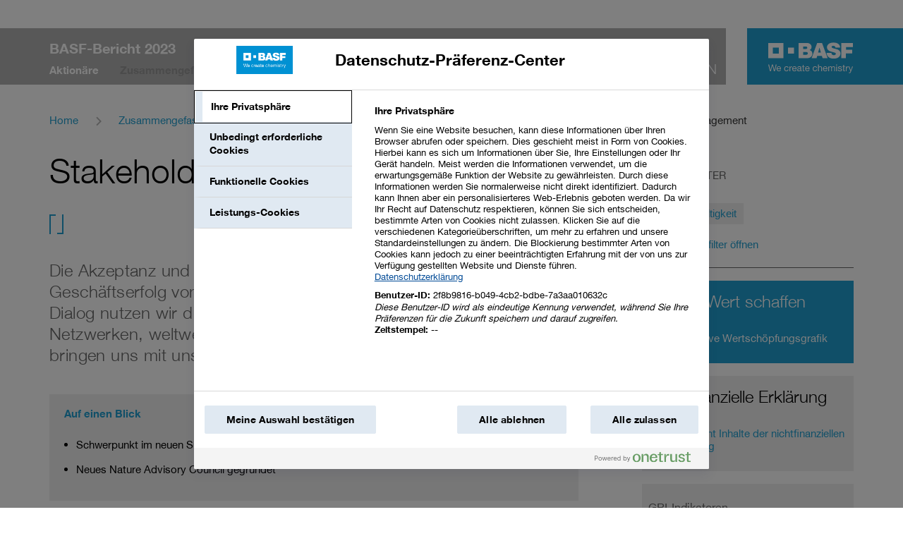

--- FILE ---
content_type: text/html
request_url: https://bericht.basf.com/2023/de/zusammengefasster-lagebericht/umwelt-soziales-unternehmensfuehrung/soziales/stakeholder-engagement.html
body_size: 13728
content:
<!doctype html><html lang="de-DE" class="no-js"><head>

<meta charset="utf-8">
<meta http-equiv="Content-Security-Policy" content="default-src 'self' https://cdn.plyr.io/3.6.12/plyr.svg; connect-src 'self' stats.nexxar.com https://cdn.plyr.io/3.6.12/plyr.svg https://cdn.cookielaw.org https://geolocation.onetrust.com https://my-basf-privacy.my.onetrust.com https://strawberry.basf.com; script-src 'self' stats.nexxar.com 'unsafe-inline' 'unsafe-eval' basf.online-report.eu https://tags.tiqcdn.com https://cdn.cookielaw.org https://tag.aticdn.net; img-src 'self' stats.nexxar.com https://cdn.cookielaw.org; style-src 'self' 'unsafe-inline' https://cdn.cookielaw.org; frame-src 'self' cms-helper.nexxar.com https://www.youtube-nocookie.com/ https://cdn.cookielaw.org; block-all-mixed-content"> <title>Stakeholder-Engagement - BASF-Bericht 2023</title>
<meta name="viewport" content="width=device-width, initial-scale=1, user-scalable=yes, maximum-scale=10">
<meta name="description" content="In unserem integrierten Unternehmensbericht verbinden wir Finanz- und Nachhaltigkeitsberichterstattung und informieren Aktionäre, Mitarbeitende sowie die interessierte Öffentlichkeit über das Geschäftsjahr 2023.">
<meta name="keywords" content="BASF, Onlinebericht, Bericht 2023, Aktionäre, Zusammengefasster Lagebericht, Nichtfinanzielle Erklärung, Corporate Governance, Konzernabschluss, Übersichten">
<meta property="og:title" content="Willkommen - BASF-Bericht 2023">
<meta property="og:type" content="website">
<meta property="og:description" content="In unserem integrierten Unternehmensbericht verbinden wir Finanz- und Nachhaltigkeitsberichterstattung und informieren Aktionäre, Mitarbeitende sowie die interessierte Öffentlichkeit über das Geschäftsjahr 2023.">
<meta property="og:site_name" content="BASF-Bericht 2023">
<meta property="og:locale" content="de-DE">
<meta property="og:image" content="https://bericht.basf.com/2023/de/_assets/gallery/og-social.png">
<meta property="og:image:width" content="1200">
<meta property="og:image:height" content="630">
<meta name="twitter:site" content="BASF-Bericht 2023">
<meta name="twitter:card" content="summary_large_image">
<meta name="robots" content="index,follow,noimageclick">
<meta name="apple-mobile-web-app-capable" content="yes">
<meta name="apple-mobile-web-app-status-bar-style" content="black">
<meta name="format-detection" content="telephone=no,date=no,address=no,email=no,url=no">
<meta name="apple-mobile-web-app-title" content="BASF-Bericht 2023">
<link rel="alternate" hreflang="en" href="https://report.basf.com/2023/en/combined-managements-report/environmental-social-governance/social/stakeholder-engagement.html">
<link rel="canonical" href="https://bericht.basf.com/2023/de/zusammengefasster-lagebericht/umwelt-soziales-unternehmensfuehrung/soziales/stakeholder-engagement.html">


<!-- flatnav meta tags --><meta name="nexxar:prev" content="mitarbeitende/im-fokus-vielfalt.html">
<meta name="nexxar:next" content="gesellschaftliches-engagement.html">

<script src="../../../_assets/js/nxr-bridge.js?h=RwW3IsOq"></script>

<script type="text/javascript">
  (function(window, nxr) {

    window.nxr.page = {
      header: 'Stakeholder-Engagement ',
      path: '/zusammengefasster-lagebericht/umwelt-soziales-unternehmensfuehrung/soziales/stakeholder-engagement',
      pageId: '0f5e0470-22f2-49b9-8c10-f4a5772bc6ed',
      classes: [],
      components: {
        close: 'Schließen',
        audited: 'Die Inhalte dieses Abschnitts sind nicht Bestandteil der gesetzlichen Jahresabschlussprüfung, sondern wurden einer gesonderten betriebswirtschaftlichen Prüfung mit begrenzter Sicherheit durch unseren Abschlussprüfer unterzogen.',
        ungc: 'Die Inhalte dieses Abschnitts sind ungeprüfte freiwillige Inhalte, die vom Abschlussprüfer kritisch gelesen wurden.',
          'search-suggestion': {
            translation: {
              searchInputPlaceholder: 'Suche',
            },
          },
      },
    };
    window.nxr.site.translation = {
    };

    window.nxr.site.language = 'de-DE';
    window.nxr.site.languageShort = 'de';

  })(window, nxr);
</script>


<!-- tealium tracking -->
<script type="text/javascript">
    var utag_data = {
        page_language : "de",
        page_country : "de",
        page_identifier : "basf-bericht-2023",
        page_name : "stakeholder-engagement",
        page_category : "zusammengefasster-lagebericht",
        page_subcategory : "umwelt-soziales-unternehmensfuehrung"
    }
</script>

<!-- Loading script asynchronously -->
<script type="text/javascript">
    (function(a,b,c,d){
    a='https://tags.tiqcdn.com/utag/basf/basfbericht/prod/utag.js';
    b=document;c='script';d=b.createElement(c);d.src=a;d.type='text/java'+c;d.async=true;
    a=b.getElementsByTagName(c)[0];a.parentNode.insertBefore(d,a);
    })();
</script>

<script defer src="../../../_assets/js/vendor.js?h=ash8i3AO"></script>
<script defer id="main-js" src="../../../_assets/js/main.js?h=KPQ6FlmO"></script>
<link rel="preload" href="../../../_assets/fonts/helveticaneueltstd-light.woff" as="font" type="font/woff" crossorigin>
<link rel="preload" href="../../../_assets/fonts/helveticaneueltstd-roman.woff" as="font" type="font/woff" crossorigin>
<link rel="preload" href="../../../_assets/fonts/helveticaneueltstd-bold.woff" as="font" type="font/woff" crossorigin>
<link rel="preload" href="../../../_assets/fonts/icons-basf.woff2" as="font" type="font/woff2" crossorigin>
<link rel="preload" href="../../../_assets/fonts/icons-basf-bm.woff2" as="font" type="font/woff2" crossorigin>
<link rel="stylesheet" href="../../../_assets/css/main.css?h=1mowVcNK">
<script> </script>  </head>
  <body class="page " data-chapter="1">

<header class="header">
  <div class="header__container">
    <div class="header__primary">
      <button type="button" class="toggle toggle--nav">
  <span class="toggle__text">Hauptmenü</span>
</button><a href="../../../" class="report-title"><h2 class="report-title__headline">
BASF-Bericht 2023
</h2></a>      <div class="header__toggles">
<div class="recommend-header">
  <button type="button" class="recommend-header__toggle toggle toggle--recommend">
    <span class="recommend-header__text">Teilen</span>
  </button>

  <ul class="recommend-header__inner">
    <li class="recommend-header__item">
<a href="stakeholder-engagement.html#" class="recommend-header__link recommend-link recommend-link--facebook"><span class="hide-text">Facebook</span></a>    </li>
    <li class="recommend-header__item">
<a href="stakeholder-engagement.html#" class="recommend-header__link recommend-link recommend-link--linkedin"><span class="hide-text">LinkedIn</span></a>    </li>
    <li class="recommend-header__item">
<a href="stakeholder-engagement.html#" class="recommend-header__link recommend-link recommend-link--twitter"><span class="hide-text">Twitter</span></a>    </li>
    <li class="recommend-header__item">
<a href="stakeholder-engagement.html#" class="recommend-header__link recommend-link recommend-link--email"><span class="hide-text">E-Mail</span></a>    </li>
  </ul>
</div> <button type="button" class="toggle toggle--search">
  <span class="toggle__text">Suche</span>
</button><div class="language-switch">
  <ul class="language-switch__list">    
          <li class="language-switch__item is-active">
<a href="stakeholder-engagement.html" class="language-switch__link language-switch__link--de">de</a>      </li>
      <li class="language-switch__item ">
<a href="../../../../en/combined-managements-report/environmental-social-governance/social/stakeholder-engagement.html" class="language-switch__link language-switch__link--en">en</a>      </li>
  </ul>
</div>      </div>
    <nav class="nav nav--desktop">
      <div class="nav__inner">
        <ul class="nav__list nav__list--level1">
            <li class="nav__item nav__item--level1 nav__item--home is-childless">
<a href="../../../" class="nav__link nav__link--level1 nav__link--home" data-level="1"><span class="nav__title"></span></a>            </li>
              <li class="nav__item nav__item--level1 nav__item--has-children">
<a href="../../../aktionaere.html" class="nav__link nav__link--level1" data-level="1"><span class="nav__title">Aktionäre</span></a>                  <div class="nav__dropdown">                    
          <div class="nav__inner--level2">
        <ul class="nav__list nav__list--level2">
            <li class="nav__item nav__item--parent">
<a href="../../../aktionaere.html" class="nav__link nav__link--parent"><span class="nav__title">Aktionäre</span></a>            </li>
              <li class="nav__item nav__item--level2 nav__item--childless">
<a href="../../../aktionaere/brief-des-vorstandsvorsitzenden.html" class="nav__link nav__link--level2" data-level="2"><span class="nav__title">Brief des Vorstandsvorsitzenden</span></a>              </li>
              <li class="nav__item nav__item--level2 nav__item--childless">
<a href="../../../aktionaere/vorstand.html" class="nav__link nav__link--level2" data-level="2"><span class="nav__title">Vorstand</span></a>              </li>
              <li class="nav__item nav__item--level2 nav__item--has-children">
<a href="../../../aktionaere/basf-am-kapitalmarkt.html" class="nav__link nav__link--level2" data-level="2"><span class="nav__title">BASF am Kapitalmarkt</span></a>        <ul class="nav__list nav__list--level3">
            <li class="nav__item nav__item--parent">
<a href="../../../aktionaere/basf-am-kapitalmarkt.html" class="nav__link nav__link--parent"><span class="nav__title">BASF am Kapitalmarkt</span></a>            </li>
              <li class="nav__item nav__item--level3 nav__item--childless">
<a href="../../../aktionaere/basf-am-kapitalmarkt/kursentwicklung.html" class="nav__link nav__link--level3" data-level="3"><span class="nav__title">Kursentwicklung</span></a>              </li>
              <li class="nav__item nav__item--level3 nav__item--childless">
<a href="../../../aktionaere/basf-am-kapitalmarkt/dividende.html" class="nav__link nav__link--level3" data-level="3"><span class="nav__title">Dividende</span></a>              </li>
              <li class="nav__item nav__item--level3 nav__item--childless">
<a href="../../../aktionaere/basf-am-kapitalmarkt/aktienrueckkaufprogramm.html" class="nav__link nav__link--level3" data-level="3"><span class="nav__title">Aktienrückkaufprogramm</span></a>              </li>
              <li class="nav__item nav__item--level3 nav__item--childless">
<a href="../../../aktionaere/basf-am-kapitalmarkt/aktionaersstruktur.html" class="nav__link nav__link--level3" data-level="3"><span class="nav__title">Aktionärsstruktur</span></a>              </li>
              <li class="nav__item nav__item--level3 nav__item--childless">
<a href="../../../aktionaere/basf-am-kapitalmarkt/nachhaltiges-investment.html" class="nav__link nav__link--level3" data-level="3"><span class="nav__title">Nachhaltiges Investment</span></a>              </li>
              <li class="nav__item nav__item--level3 nav__item--childless">
<a href="../../../aktionaere/basf-am-kapitalmarkt/finanzanalysten.html" class="nav__link nav__link--level3" data-level="3"><span class="nav__title">Finanzanalysten</span></a>              </li>
              <li class="nav__item nav__item--level3 nav__item--childless">
<a href="../../../aktionaere/basf-am-kapitalmarkt/investor-relations.html" class="nav__link nav__link--level3" data-level="3"><span class="nav__title">Investor Relations</span></a>              </li>
        </ul>
              </li>
        </ul>
          </div>
<div class="nav-teaser">
    </div>                  </div>
                  <button class="nav__close"></button>
              </li>
              <li class="nav__item nav__item--level1 nav__item--has-children nav__item--inpath">
<a href="../../../zusammengefasster-lagebericht.html" class="nav__link nav__link--level1" data-level="1"><span class="nav__title">Zusammengefasster Lagebericht</span></a>                  <div class="nav__dropdown">                    
          <div class="nav__inner--level2">
        <ul class="nav__list nav__list--level2">
            <li class="nav__item nav__item--parent">
<a href="../../../zusammengefasster-lagebericht.html" class="nav__link nav__link--parent"><span class="nav__title">Zusammengefasster Lagebericht</span></a>            </li>
              <li class="nav__item nav__item--level2 nav__item--has-children">
<a href="../../uebersicht-zum-zusammengefassten-lagebericht.html" class="nav__link nav__link--level2" data-level="2"><span class="nav__title">Übersicht zum zusammengefassten Lagebericht</span></a>        <ul class="nav__list nav__list--level3">
            <li class="nav__item nav__item--parent">
<a href="../../uebersicht-zum-zusammengefassten-lagebericht.html" class="nav__link nav__link--parent"><span class="nav__title">Übersicht zum zusammengefassten Lagebericht</span></a>            </li>
              <li class="nav__item nav__item--level3 nav__item--childless">
<a href="../../uebersicht-zum-zusammengefassten-lagebericht/nichtfinanzielle-erklaerung.html" class="nav__link nav__link--level3" data-level="3"><span class="nav__title">Nichtfinanzielle Erklärung</span></a>              </li>
              <li class="nav__item nav__item--level3 nav__item--childless">
<a href="../../uebersicht-zum-zusammengefassten-lagebericht/tcfd-empfehlungen.html" class="nav__link nav__link--level3" data-level="3"><span class="nav__title">TCFD-Empfehlungen</span></a>              </li>
              <li class="nav__item nav__item--level3 nav__item--childless">
<a href="../../uebersicht-zum-zusammengefassten-lagebericht/wesentliche-themen-im-fokus.html" class="nav__link nav__link--level3" data-level="3"><span class="nav__title">Wesentliche Themen im Fokus</span></a>              </li>
        </ul>
              </li>
              <li class="nav__item nav__item--level2 nav__item--has-children">
<a href="../../die-basf-gruppe.html" class="nav__link nav__link--level2" data-level="2"><span class="nav__title">Die BASF-Gruppe</span></a>        <ul class="nav__list nav__list--level3">
            <li class="nav__item nav__item--parent">
<a href="../../die-basf-gruppe.html" class="nav__link nav__link--parent"><span class="nav__title">Die BASF-Gruppe</span></a>            </li>
              <li class="nav__item nav__item--level3 nav__item--childless">
<a href="../../die-basf-gruppe/standorte-und-maerkte.html" class="nav__link nav__link--level3" data-level="3"><span class="nav__title">Standorte und Märkte</span></a>              </li>
              <li class="nav__item nav__item--level3 nav__item--childless">
<a href="../../die-basf-gruppe/geschaeftsumfeld.html" class="nav__link nav__link--level3" data-level="3"><span class="nav__title">Geschäftsumfeld</span></a>              </li>
              <li class="nav__item nav__item--level3 nav__item--childless">
<a href="../../die-basf-gruppe/organisation-der-basf-gruppe.html" class="nav__link nav__link--level3" data-level="3"><span class="nav__title">Organisation der BASF-Gruppe</span></a>              </li>
              <li class="nav__item nav__item--level3 nav__item--childless">
<a href="../../die-basf-gruppe/wie-wir-wert-schaffen.html" class="nav__link nav__link--level3" data-level="3"><span class="nav__title">Wie wir Wert schaffen</span></a>              </li>
        </ul>
              </li>
              <li class="nav__item nav__item--level2 nav__item--has-children">
<a href="../../unsere-strategie.html" class="nav__link nav__link--level2" data-level="2"><span class="nav__title">Unsere Strategie</span></a>        <ul class="nav__list nav__list--level3">
            <li class="nav__item nav__item--parent">
<a href="../../unsere-strategie.html" class="nav__link nav__link--parent"><span class="nav__title">Unsere Strategie</span></a>            </li>
              <li class="nav__item nav__item--level3 nav__item--childless">
<a href="../../unsere-strategie/im-fokus-klimawandel.html" class="nav__link nav__link--level3" data-level="3"><span class="nav__title">Im Fokus: Klimawandel</span></a>              </li>
              <li class="nav__item nav__item--level3 nav__item--childless">
<a href="../../unsere-strategie/unsere-strategischen-schwerpunkte.html" class="nav__link nav__link--level3" data-level="3"><span class="nav__title">Unsere strategischen Schwerpunkte</span></a>              </li>
              <li class="nav__item nav__item--level3 nav__item--childless">
<a href="../../unsere-strategie/im-fokus-unsere-werte-und-standards.html" class="nav__link nav__link--level3" data-level="3"><span class="nav__title">Im Fokus: Unsere Werte und Standards</span></a>              </li>
              <li class="nav__item nav__item--level3 nav__item--childless">
<a href="../../unsere-strategie/geschaeftsmodelle-der-segmente.html" class="nav__link nav__link--level3" data-level="3"><span class="nav__title">Geschäftsmodelle der Segmente</span></a>              </li>
              <li class="nav__item nav__item--level3 nav__item--childless">
<a href="../../unsere-strategie/steuerungskonzept.html" class="nav__link nav__link--level3" data-level="3"><span class="nav__title">Steuerungskonzept</span></a>              </li>
              <li class="nav__item nav__item--level3 nav__item--childless">
<a href="../../unsere-strategie/unsere-ziele.html" class="nav__link nav__link--level3" data-level="3"><span class="nav__title">Unsere Ziele</span></a>              </li>
              <li class="nav__item nav__item--level3 nav__item--childless">
<a href="../../unsere-strategie/wesentliche-investitionen-und-portfoliomassnahmen.html" class="nav__link nav__link--level3" data-level="3"><span class="nav__title">Wesentliche Investitionen und Portfoliomaßnahmen</span></a>              </li>
              <li class="nav__item nav__item--level3 nav__item--childless">
<a href="../../unsere-strategie/im-fokus-kreislaufwirtschaft.html" class="nav__link nav__link--level3" data-level="3"><span class="nav__title">Im Fokus: Kreislaufwirtschaft</span></a>              </li>
              <li class="nav__item nav__item--level3 nav__item--has-children">
<a href="../../unsere-strategie/nachhaltigkeitskonzept.html" class="nav__link nav__link--level3" data-level="3"><span class="nav__title">Nachhaltigkeitskonzept </span></a>        <ul class="nav__list nav__list--level4">
            <li class="nav__item nav__item--parent">
<a href="../../unsere-strategie/nachhaltigkeitskonzept.html" class="nav__link nav__link--parent"><span class="nav__title">Nachhaltigkeitskonzept </span></a>            </li>
              <li class="nav__item nav__item--level4 nav__item--childless">
<a href="../../unsere-strategie/nachhaltigkeitskonzept/wert-schaffen.html" class="nav__link nav__link--level4" data-level="4"><span class="nav__title">Wert schaffen</span></a>              </li>
              <li class="nav__item nav__item--level4 nav__item--childless">
<a href="../../unsere-strategie/nachhaltigkeitskonzept/wesentliche-nachhaltigkeitsthemen.html" class="nav__link nav__link--level4" data-level="4"><span class="nav__title">Wesentliche Nachhaltigkeitsthemen</span></a>              </li>
              <li class="nav__item nav__item--level4 nav__item--childless">
<a href="../../unsere-strategie/nachhaltigkeitskonzept/organisation-und-management.html" class="nav__link nav__link--level4" data-level="4"><span class="nav__title">Organisation und Management</span></a>              </li>
              <li class="nav__item nav__item--level4 nav__item--childless">
<a href="../../unsere-strategie/nachhaltigkeitskonzept/stakeholder-management.html" class="nav__link nav__link--level4" data-level="4"><span class="nav__title">Stakeholder-Management</span></a>              </li>
        </ul>
              </li>
              <li class="nav__item nav__item--level3 nav__item--childless">
<a href="../../unsere-strategie/innovationen.html" class="nav__link nav__link--level3" data-level="3"><span class="nav__title">Innovationen</span></a>              </li>
        </ul>
              </li>
              <li class="nav__item nav__item--level2 nav__item--has-children">
<a href="../../geschaeftsjahr-der-basf-gruppe.html" class="nav__link nav__link--level2" data-level="2"><span class="nav__title">Geschäftsjahr der BASF-Gruppe</span></a>        <ul class="nav__list nav__list--level3">
            <li class="nav__item nav__item--parent">
<a href="../../geschaeftsjahr-der-basf-gruppe.html" class="nav__link nav__link--parent"><span class="nav__title">Geschäftsjahr der BASF-Gruppe</span></a>            </li>
              <li class="nav__item nav__item--level3 nav__item--has-children">
<a href="../../geschaeftsjahr-der-basf-gruppe/wirtschaftliche-rahmenbedingungen.html" class="nav__link nav__link--level3" data-level="3"><span class="nav__title">Wirtschaftliche Rahmenbedingungen</span></a>        <ul class="nav__list nav__list--level4">
            <li class="nav__item nav__item--parent">
<a href="../../geschaeftsjahr-der-basf-gruppe/wirtschaftliche-rahmenbedingungen.html" class="nav__link nav__link--parent"><span class="nav__title">Wirtschaftliche Rahmenbedingungen</span></a>            </li>
              <li class="nav__item nav__item--level4 nav__item--childless">
<a href="../../geschaeftsjahr-der-basf-gruppe/wirtschaftliche-rahmenbedingungen/abnehmerbranchen.html" class="nav__link nav__link--level4" data-level="4"><span class="nav__title">Abnehmerbranchen</span></a>              </li>
              <li class="nav__item nav__item--level4 nav__item--childless">
<a href="../../geschaeftsjahr-der-basf-gruppe/wirtschaftliche-rahmenbedingungen/chemische-industrie.html" class="nav__link nav__link--level4" data-level="4"><span class="nav__title">Chemische Industrie</span></a>              </li>
              <li class="nav__item nav__item--level4 nav__item--childless">
<a href="../../geschaeftsjahr-der-basf-gruppe/wirtschaftliche-rahmenbedingungen/wichtige-rohstoffe.html" class="nav__link nav__link--level4" data-level="4"><span class="nav__title">Wichtige Rohstoffe</span></a>              </li>
        </ul>
              </li>
              <li class="nav__item nav__item--level3 nav__item--has-children">
<a href="../../geschaeftsjahr-der-basf-gruppe/ertragslage.html" class="nav__link nav__link--level3" data-level="3"><span class="nav__title">Ertragslage</span></a>        <ul class="nav__list nav__list--level4">
            <li class="nav__item nav__item--parent">
<a href="../../geschaeftsjahr-der-basf-gruppe/ertragslage.html" class="nav__link nav__link--parent"><span class="nav__title">Ertragslage</span></a>            </li>
              <li class="nav__item nav__item--level4 nav__item--childless">
<a href="../../geschaeftsjahr-der-basf-gruppe/ertragslage/beteiligungsergebnis-finanzergebnis-und-ergebnis-nach-steuern.html" class="nav__link nav__link--level4" data-level="4"><span class="nav__title">Beteiligungsergebnis, Finanzergebnis und Ergebnis nach Steuern</span></a>              </li>
              <li class="nav__item nav__item--level4 nav__item--childless">
<a href="../../geschaeftsjahr-der-basf-gruppe/ertragslage/weitere-kennzahlen-zur-ertragslage.html" class="nav__link nav__link--level4" data-level="4"><span class="nav__title">Weitere Kennzahlen zur Ertragslage</span></a>              </li>
        </ul>
              </li>
              <li class="nav__item nav__item--level3 nav__item--childless">
<a href="../../geschaeftsjahr-der-basf-gruppe/vermoegenslage.html" class="nav__link nav__link--level3" data-level="3"><span class="nav__title">Vermögenslage</span></a>              </li>
              <li class="nav__item nav__item--level3 nav__item--has-children">
<a href="../../geschaeftsjahr-der-basf-gruppe/finanzlage.html" class="nav__link nav__link--level3" data-level="3"><span class="nav__title">Finanzlage</span></a>        <ul class="nav__list nav__list--level4">
            <li class="nav__item nav__item--parent">
<a href="../../geschaeftsjahr-der-basf-gruppe/finanzlage.html" class="nav__link nav__link--parent"><span class="nav__title">Finanzlage</span></a>            </li>
              <li class="nav__item nav__item--level4 nav__item--childless">
<a href="../../geschaeftsjahr-der-basf-gruppe/finanzlage/finanzierungspolitik-und-kreditratings.html" class="nav__link nav__link--level4" data-level="4"><span class="nav__title">Finanzierungspolitik und Kreditratings</span></a>              </li>
              <li class="nav__item nav__item--level4 nav__item--childless">
<a href="../../geschaeftsjahr-der-basf-gruppe/finanzlage/kapitalflussrechnung.html" class="nav__link nav__link--level4" data-level="4"><span class="nav__title">Kapitalflussrechnung</span></a>              </li>
        </ul>
              </li>
              <li class="nav__item nav__item--level3 nav__item--childless">
<a href="../../geschaeftsjahr-der-basf-gruppe/prognose-ist-vergleich.html" class="nav__link nav__link--level3" data-level="3"><span class="nav__title">Prognose-Ist-Vergleich</span></a>              </li>
        </ul>
              </li>
              <li class="nav__item nav__item--level2 nav__item--has-children">
<a href="../../segmente.html" class="nav__link nav__link--level2" data-level="2"><span class="nav__title">Segmente</span></a>        <ul class="nav__list nav__list--level3">
            <li class="nav__item nav__item--parent">
<a href="../../segmente.html" class="nav__link nav__link--parent"><span class="nav__title">Segmente</span></a>            </li>
              <li class="nav__item nav__item--level3 nav__item--has-children">
<a href="../../segmente/chemicals.html" class="nav__link nav__link--level3" data-level="3"><span class="nav__title">Chemicals</span></a>        <ul class="nav__list nav__list--level4">
            <li class="nav__item nav__item--parent">
<a href="../../segmente/chemicals.html" class="nav__link nav__link--parent"><span class="nav__title">Chemicals</span></a>            </li>
              <li class="nav__item nav__item--level4 nav__item--childless">
<a href="../../segmente/chemicals/segmentprofil.html" class="nav__link nav__link--level4" data-level="4"><span class="nav__title">Segmentprofil</span></a>              </li>
              <li class="nav__item nav__item--level4 nav__item--childless">
<a href="../../segmente/chemicals/geschaeftsverlauf.html" class="nav__link nav__link--level4" data-level="4"><span class="nav__title">Geschäftsverlauf</span></a>              </li>
        </ul>
              </li>
              <li class="nav__item nav__item--level3 nav__item--has-children">
<a href="../../segmente/materials.html" class="nav__link nav__link--level3" data-level="3"><span class="nav__title">Materials</span></a>        <ul class="nav__list nav__list--level4">
            <li class="nav__item nav__item--parent">
<a href="../../segmente/materials.html" class="nav__link nav__link--parent"><span class="nav__title">Materials</span></a>            </li>
              <li class="nav__item nav__item--level4 nav__item--childless">
<a href="../../segmente/materials/segmentprofil.html" class="nav__link nav__link--level4" data-level="4"><span class="nav__title">Segmentprofil</span></a>              </li>
              <li class="nav__item nav__item--level4 nav__item--childless">
<a href="../../segmente/materials/geschaeftsverlauf.html" class="nav__link nav__link--level4" data-level="4"><span class="nav__title">Geschäftsverlauf</span></a>              </li>
        </ul>
              </li>
              <li class="nav__item nav__item--level3 nav__item--has-children">
<a href="../../segmente/industrial-solutions.html" class="nav__link nav__link--level3" data-level="3"><span class="nav__title">Industrial Solutions</span></a>        <ul class="nav__list nav__list--level4">
            <li class="nav__item nav__item--parent">
<a href="../../segmente/industrial-solutions.html" class="nav__link nav__link--parent"><span class="nav__title">Industrial Solutions</span></a>            </li>
              <li class="nav__item nav__item--level4 nav__item--childless">
<a href="../../segmente/industrial-solutions/segmentprofil.html" class="nav__link nav__link--level4" data-level="4"><span class="nav__title">Segmentprofil</span></a>              </li>
              <li class="nav__item nav__item--level4 nav__item--childless">
<a href="../../segmente/industrial-solutions/geschaeftsverlauf.html" class="nav__link nav__link--level4" data-level="4"><span class="nav__title">Geschäftsverlauf</span></a>              </li>
        </ul>
              </li>
              <li class="nav__item nav__item--level3 nav__item--has-children">
<a href="../../segmente/surface-technologies.html" class="nav__link nav__link--level3" data-level="3"><span class="nav__title">Surface Technologies</span></a>        <ul class="nav__list nav__list--level4">
            <li class="nav__item nav__item--parent">
<a href="../../segmente/surface-technologies.html" class="nav__link nav__link--parent"><span class="nav__title">Surface Technologies</span></a>            </li>
              <li class="nav__item nav__item--level4 nav__item--childless">
<a href="../../segmente/surface-technologies/segmentprofil.html" class="nav__link nav__link--level4" data-level="4"><span class="nav__title">Segmentprofil</span></a>              </li>
              <li class="nav__item nav__item--level4 nav__item--childless">
<a href="../../segmente/surface-technologies/geschaeftsverlauf.html" class="nav__link nav__link--level4" data-level="4"><span class="nav__title">Geschäftsverlauf</span></a>              </li>
        </ul>
              </li>
              <li class="nav__item nav__item--level3 nav__item--has-children">
<a href="../../segmente/nutrition-care.html" class="nav__link nav__link--level3" data-level="3"><span class="nav__title">Nutrition &amp; Care</span></a>        <ul class="nav__list nav__list--level4">
            <li class="nav__item nav__item--parent">
<a href="../../segmente/nutrition-care.html" class="nav__link nav__link--parent"><span class="nav__title">Nutrition &amp; Care</span></a>            </li>
              <li class="nav__item nav__item--level4 nav__item--childless">
<a href="../../segmente/nutrition-care/segmentprofil.html" class="nav__link nav__link--level4" data-level="4"><span class="nav__title">Segmentprofil</span></a>              </li>
              <li class="nav__item nav__item--level4 nav__item--childless">
<a href="../../segmente/nutrition-care/geschaeftsverlauf.html" class="nav__link nav__link--level4" data-level="4"><span class="nav__title">Geschäftsverlauf</span></a>              </li>
        </ul>
              </li>
              <li class="nav__item nav__item--level3 nav__item--has-children">
<a href="../../segmente/agricultural-solutions.html" class="nav__link nav__link--level3" data-level="3"><span class="nav__title">Agricultural Solutions</span></a>        <ul class="nav__list nav__list--level4">
            <li class="nav__item nav__item--parent">
<a href="../../segmente/agricultural-solutions.html" class="nav__link nav__link--parent"><span class="nav__title">Agricultural Solutions</span></a>            </li>
              <li class="nav__item nav__item--level4 nav__item--childless">
<a href="../../segmente/agricultural-solutions/segmentprofil.html" class="nav__link nav__link--level4" data-level="4"><span class="nav__title">Segmentprofil</span></a>              </li>
              <li class="nav__item nav__item--level4 nav__item--childless">
<a href="../../segmente/agricultural-solutions/geschaeftsverlauf.html" class="nav__link nav__link--level4" data-level="4"><span class="nav__title">Geschäftsverlauf</span></a>              </li>
        </ul>
              </li>
        </ul>
              </li>
              <li class="nav__item nav__item--level2 nav__item--childless">
<a href="../../sonstige.html" class="nav__link nav__link--level2" data-level="2"><span class="nav__title">Sonstige</span></a>              </li>
              <li class="nav__item nav__item--level2 nav__item--childless">
<a href="../../oel-und-gas-geschaeft.html" class="nav__link nav__link--level2" data-level="2"><span class="nav__title">Öl-und-Gas-Geschäft</span></a>              </li>
              <li class="nav__item nav__item--level2 nav__item--childless">
<a href="../../regionenbericht.html" class="nav__link nav__link--level2" data-level="2"><span class="nav__title">Regionenbericht</span></a>              </li>
              <li class="nav__item nav__item--level2 nav__item--has-children nav__item--inpath">
<a href="../../umwelt-soziales-unternehmensfuehrung.html" class="nav__link nav__link--level2" data-level="2"><span class="nav__title">Umwelt, Soziales, Unternehmensführung</span></a>        <ul class="nav__list nav__list--level3">
            <li class="nav__item nav__item--parent">
<a href="../../umwelt-soziales-unternehmensfuehrung.html" class="nav__link nav__link--parent"><span class="nav__title">Umwelt, Soziales, Unternehmensführung</span></a>            </li>
              <li class="nav__item nav__item--level3 nav__item--has-children">
<a href="../umwelt.html" class="nav__link nav__link--level3" data-level="3"><span class="nav__title">Umwelt</span></a>        <ul class="nav__list nav__list--level4">
            <li class="nav__item nav__item--parent">
<a href="../umwelt.html" class="nav__link nav__link--parent"><span class="nav__title">Umwelt</span></a>            </li>
              <li class="nav__item nav__item--level4 nav__item--childless">
<a href="../umwelt/management-und-kontrollsysteme.html" class="nav__link nav__link--level4" data-level="4"><span class="nav__title">Management- und Kontrollsysteme</span></a>              </li>
              <li class="nav__item nav__item--level4 nav__item--childless">
<a href="../umwelt/energie-und-klimaschutz.html" class="nav__link nav__link--level4" data-level="4"><span class="nav__title">Energie und Klimaschutz</span></a>              </li>
              <li class="nav__item nav__item--level4 nav__item--childless">
<a href="../umwelt/im-fokus-luftemissionen-abfall-und-altlasten.html" class="nav__link nav__link--level4" data-level="4"><span class="nav__title">Im Fokus: Luftemissionen, Abfall und Altlasten</span></a>              </li>
              <li class="nav__item nav__item--level4 nav__item--childless">
<a href="../umwelt/im-fokus-wasser.html" class="nav__link nav__link--level4" data-level="4"><span class="nav__title">Im Fokus: Wasser</span></a>              </li>
              <li class="nav__item nav__item--level4 nav__item--childless">
<a href="../umwelt/im-fokus-biodiversitaet-und-oekosysteme.html" class="nav__link nav__link--level4" data-level="4"><span class="nav__title">Im Fokus: Biodiversität und Ökosysteme</span></a>              </li>
              <li class="nav__item nav__item--level4 nav__item--childless">
<a href="../umwelt/rohstoffe.html" class="nav__link nav__link--level4" data-level="4"><span class="nav__title">Rohstoffe</span></a>              </li>
              <li class="nav__item nav__item--level4 nav__item--childless">
<a href="../umwelt/im-fokus-anlagensicherheit.html" class="nav__link nav__link--level4" data-level="4"><span class="nav__title">Im Fokus: Anlagensicherheit</span></a>              </li>
              <li class="nav__item nav__item--level4 nav__item--childless">
<a href="../umwelt/gefahrenabwehr.html" class="nav__link nav__link--level4" data-level="4"><span class="nav__title">Gefahrenabwehr</span></a>              </li>
              <li class="nav__item nav__item--level4 nav__item--childless">
<a href="../umwelt/transportsicherheit.html" class="nav__link nav__link--level4" data-level="4"><span class="nav__title">Transportsicherheit</span></a>              </li>
        </ul>
              </li>
              <li class="nav__item nav__item--level3 nav__item--has-children nav__item--inpath">
<a href="../soziales.html" class="nav__link nav__link--level3" data-level="3"><span class="nav__title">Soziales</span></a>        <ul class="nav__list nav__list--level4">
            <li class="nav__item nav__item--parent">
<a href="../soziales.html" class="nav__link nav__link--parent"><span class="nav__title">Soziales</span></a>            </li>
              <li class="nav__item nav__item--level4 nav__item--childless">
<a href="management-und-kontrollsysteme.html" class="nav__link nav__link--level4" data-level="4"><span class="nav__title">Management- und Kontrollsysteme</span></a>              </li>
              <li class="nav__item nav__item--level4 nav__item--has-children">
<a href="mitarbeitende.html" class="nav__link nav__link--level4" data-level="4"><span class="nav__title">Mitarbeitende</span></a>        <ul class="nav__list nav__list--level5">
            <li class="nav__item nav__item--parent">
<a href="mitarbeitende.html" class="nav__link nav__link--parent"><span class="nav__title">Mitarbeitende</span></a>            </li>
              <li class="nav__item nav__item--level5 nav__item--childless">
<a href="mitarbeitende/mitarbeiter-engagement.html" class="nav__link nav__link--level5" data-level="5"><span class="nav__title">Mitarbeiter-Engagement</span></a>              </li>
              <li class="nav__item nav__item--level5 nav__item--childless">
<a href="mitarbeitende/erwartungen-an-unsere-fuehrungskraefte.html" class="nav__link nav__link--level5" data-level="5"><span class="nav__title">Erwartungen an unsere Führungskräfte</span></a>              </li>
              <li class="nav__item nav__item--level5 nav__item--childless">
<a href="mitarbeitende/wettbewerb-um-talente.html" class="nav__link nav__link--level5" data-level="5"><span class="nav__title">Wettbewerb um Talente</span></a>              </li>
              <li class="nav__item nav__item--level5 nav__item--childless">
<a href="mitarbeitende/lernen-und-entwickeln.html" class="nav__link nav__link--level5" data-level="5"><span class="nav__title">Lernen und Entwickeln</span></a>              </li>
              <li class="nav__item nav__item--level5 nav__item--childless">
<a href="mitarbeitende/verguetung-und-zusatzleistungen.html" class="nav__link nav__link--level5" data-level="5"><span class="nav__title">Vergütung und Zusatzleistungen</span></a>              </li>
              <li class="nav__item nav__item--level5 nav__item--childless">
<a href="mitarbeitende/vereinbarkeit-von-beruf-und-privatleben.html" class="nav__link nav__link--level5" data-level="5"><span class="nav__title">Vereinbarkeit von Beruf und Privatleben</span></a>              </li>
              <li class="nav__item nav__item--level5 nav__item--childless">
<a href="mitarbeitende/offener-dialog.html" class="nav__link nav__link--level5" data-level="5"><span class="nav__title">Offener Dialog</span></a>              </li>
              <li class="nav__item nav__item--level5 nav__item--childless">
<a href="mitarbeitende/im-fokus-vielfalt.html" class="nav__link nav__link--level5" data-level="5"><span class="nav__title">Im Fokus: Vielfalt</span></a>              </li>
        </ul>
              </li>
              <li class="nav__item nav__item--level4 nav__item--childless nav__item--active">
<a href="stakeholder-engagement.html" class="nav__link nav__link--level4" data-level="4"><span class="nav__title">Stakeholder-Engagement </span></a>              </li>
              <li class="nav__item nav__item--level4 nav__item--childless">
<a href="gesellschaftliches-engagement.html" class="nav__link nav__link--level4" data-level="4"><span class="nav__title">Gesellschaftliches Engagement</span></a>              </li>
              <li class="nav__item nav__item--level4 nav__item--childless">
<a href="im-fokus-arbeitssicherheit-und-gesundheitsschutz.html" class="nav__link nav__link--level4" data-level="4"><span class="nav__title">Im Fokus: Arbeitssicherheit und Gesundheitsschutz</span></a>              </li>
              <li class="nav__item nav__item--level4 nav__item--childless">
<a href="produktsicherheit.html" class="nav__link nav__link--level4" data-level="4"><span class="nav__title">Produktsicherheit </span></a>              </li>
              <li class="nav__item nav__item--level4 nav__item--childless">
<a href="unsere-managementsysteme.html" class="nav__link nav__link--level4" data-level="4"><span class="nav__title">Qualitätsmanagement</span></a>              </li>
              <li class="nav__item nav__item--level4 nav__item--childless">
<a href="im-fokus-produktverantwortung.html" class="nav__link nav__link--level4" data-level="4"><span class="nav__title">Im Fokus: Produktverantwortung</span></a>              </li>
              <li class="nav__item nav__item--level4 nav__item--childless">
<a href="unternehmens-informations-und-cybersicherheit.html" class="nav__link nav__link--level4" data-level="4"><span class="nav__title">Unternehmens-, Informations- und Cybersicherheit</span></a>              </li>
        </ul>
              </li>
              <li class="nav__item nav__item--level3 nav__item--has-children">
<a href="../unternehmensfuehrung.html" class="nav__link nav__link--level3" data-level="3"><span class="nav__title">Unternehmensführung</span></a>        <ul class="nav__list nav__list--level4">
            <li class="nav__item nav__item--parent">
<a href="../unternehmensfuehrung.html" class="nav__link nav__link--parent"><span class="nav__title">Unternehmensführung</span></a>            </li>
              <li class="nav__item nav__item--level4 nav__item--childless">
<a href="../unternehmensfuehrung/im-fokus-menschenrechte-arbeits-und-sozialstandards.html" class="nav__link nav__link--level4" data-level="4"><span class="nav__title">Im Fokus: Menschenrechte, Arbeits- und Sozialstandards</span></a>              </li>
              <li class="nav__item nav__item--level4 nav__item--childless">
<a href="../unternehmensfuehrung/lieferantenmanagement.html" class="nav__link nav__link--level4" data-level="4"><span class="nav__title">Lieferantenmanagement</span></a>              </li>
        </ul>
              </li>
              <li class="nav__item nav__item--level3 nav__item--has-children">
<a href="../eu-taxonomie.html" class="nav__link nav__link--level3" data-level="3"><span class="nav__title">EU-Taxonomie</span></a>        <ul class="nav__list nav__list--level4">
            <li class="nav__item nav__item--parent">
<a href="../eu-taxonomie.html" class="nav__link nav__link--parent"><span class="nav__title">EU-Taxonomie</span></a>            </li>
              <li class="nav__item nav__item--level4 nav__item--childless">
<a href="../eu-taxonomie/eu-taxonomie-daten.html" class="nav__link nav__link--level4" data-level="4"><span class="nav__title">EU-Taxonomie Daten</span></a>              </li>
        </ul>
              </li>
        </ul>
              </li>
              <li class="nav__item nav__item--level2 nav__item--has-children">
<a href="../../prognosebericht.html" class="nav__link nav__link--level2" data-level="2"><span class="nav__title">Prognosebericht</span></a>        <ul class="nav__list nav__list--level3">
            <li class="nav__item nav__item--parent">
<a href="../../prognosebericht.html" class="nav__link nav__link--parent"><span class="nav__title">Prognosebericht</span></a>            </li>
              <li class="nav__item nav__item--level3 nav__item--has-children">
<a href="../../prognosebericht/wirtschaftliche-rahmenbedingungen.html" class="nav__link nav__link--level3" data-level="3"><span class="nav__title">Wirtschaftliche Rahmenbedingungen</span></a>        <ul class="nav__list nav__list--level4">
            <li class="nav__item nav__item--parent">
<a href="../../prognosebericht/wirtschaftliche-rahmenbedingungen.html" class="nav__link nav__link--parent"><span class="nav__title">Wirtschaftliche Rahmenbedingungen</span></a>            </li>
              <li class="nav__item nav__item--level4 nav__item--childless">
<a href="../../prognosebericht/wirtschaftliche-rahmenbedingungen/abnehmerbranchen.html" class="nav__link nav__link--level4" data-level="4"><span class="nav__title">Abnehmerbranchen</span></a>              </li>
              <li class="nav__item nav__item--level4 nav__item--childless">
<a href="../../prognosebericht/wirtschaftliche-rahmenbedingungen/chemische-industrie.html" class="nav__link nav__link--level4" data-level="4"><span class="nav__title">Chemische Industrie</span></a>              </li>
        </ul>
              </li>
              <li class="nav__item nav__item--level3 nav__item--has-children">
<a href="../../prognosebericht/ausblick.html" class="nav__link nav__link--level3" data-level="3"><span class="nav__title">Ausblick 2024</span></a>        <ul class="nav__list nav__list--level4">
            <li class="nav__item nav__item--parent">
<a href="../../prognosebericht/ausblick.html" class="nav__link nav__link--parent"><span class="nav__title">Ausblick 2024</span></a>            </li>
              <li class="nav__item nav__item--level4 nav__item--childless">
<a href="../../prognosebericht/ausblick/prognose-fuer-die-segmente.html" class="nav__link nav__link--level4" data-level="4"><span class="nav__title">Prognose für die Segmente</span></a>              </li>
              <li class="nav__item nav__item--level4 nav__item--childless">
<a href="../../prognosebericht/ausblick/investitionen.html" class="nav__link nav__link--level4" data-level="4"><span class="nav__title">Investitionen</span></a>              </li>
              <li class="nav__item nav__item--level4 nav__item--childless">
<a href="../../prognosebericht/ausblick/dividende-und-finanzierung.html" class="nav__link nav__link--level4" data-level="4"><span class="nav__title">Dividende und Finanzierung</span></a>              </li>
              <li class="nav__item nav__item--level4 nav__item--childless">
<a href="../../prognosebericht/ausblick/nachtragsbericht.html" class="nav__link nav__link--level4" data-level="4"><span class="nav__title">Nachtragsbericht</span></a>              </li>
        </ul>
              </li>
              <li class="nav__item nav__item--level3 nav__item--has-children">
<a href="../../prognosebericht/chancen-und-risiken.html" class="nav__link nav__link--level3" data-level="3"><span class="nav__title">Chancen und Risiken</span></a>        <ul class="nav__list nav__list--level4">
            <li class="nav__item nav__item--parent">
<a href="../../prognosebericht/chancen-und-risiken.html" class="nav__link nav__link--parent"><span class="nav__title">Chancen und Risiken</span></a>            </li>
              <li class="nav__item nav__item--level4 nav__item--childless">
<a href="../../prognosebericht/chancen-und-risiken/risikomanagementprozess.html" class="nav__link nav__link--level4" data-level="4"><span class="nav__title">Risikomanagementprozess</span></a>              </li>
              <li class="nav__item nav__item--level4 nav__item--childless">
<a href="../../prognosebericht/chancen-und-risiken/internes-kontrollsystem.html" class="nav__link nav__link--level4" data-level="4"><span class="nav__title">Internes Kontrollsystem</span></a>              </li>
              <li class="nav__item nav__item--level4 nav__item--childless">
<a href="../../prognosebericht/chancen-und-risiken/operativ-wirksame-chancen-und-risiken.html" class="nav__link nav__link--level4" data-level="4"><span class="nav__title">Operativ wirksame Chancen und Risiken</span></a>              </li>
              <li class="nav__item nav__item--level4 nav__item--childless">
<a href="../../prognosebericht/chancen-und-risiken/finanzwirtschaftliche-chancen-und-risiken.html" class="nav__link nav__link--level4" data-level="4"><span class="nav__title">Finanzwirtschaftliche Chancen und Risiken</span></a>              </li>
              <li class="nav__item nav__item--level4 nav__item--childless">
<a href="../../prognosebericht/chancen-und-risiken/strategisch-wirksame-chancen-und-risiken.html" class="nav__link nav__link--level4" data-level="4"><span class="nav__title">Strategisch wirksame Chancen und Risiken</span></a>              </li>
        </ul>
              </li>
        </ul>
              </li>
              <li class="nav__item nav__item--level2 nav__item--has-children">
<a href="../../angaben-zur-basf-se-nach-hgb.html" class="nav__link nav__link--level2" data-level="2"><span class="nav__title">Angaben zur BASF SE nach HGB</span></a>        <ul class="nav__list nav__list--level3">
            <li class="nav__item nav__item--parent">
<a href="../../angaben-zur-basf-se-nach-hgb.html" class="nav__link nav__link--parent"><span class="nav__title">Angaben zur BASF SE nach HGB</span></a>            </li>
              <li class="nav__item nav__item--level3 nav__item--childless">
<a href="../../angaben-zur-basf-se-nach-hgb/angaben-zur-basf-se.html" class="nav__link nav__link--level3" data-level="3"><span class="nav__title">Angaben zur BASF SE</span></a>              </li>
              <li class="nav__item nav__item--level3 nav__item--childless">
<a href="../../angaben-zur-basf-se-nach-hgb/ertragslage.html" class="nav__link nav__link--level3" data-level="3"><span class="nav__title">Ertragslage</span></a>              </li>
              <li class="nav__item nav__item--level3 nav__item--childless">
<a href="../../angaben-zur-basf-se-nach-hgb/vermoegens-und-finanzlage.html" class="nav__link nav__link--level3" data-level="3"><span class="nav__title">Vermögens- und Finanzlage</span></a>              </li>
              <li class="nav__item nav__item--level3 nav__item--childless">
<a href="../../angaben-zur-basf-se-nach-hgb/prognose.html" class="nav__link nav__link--level3" data-level="3"><span class="nav__title">Prognose</span></a>              </li>
              <li class="nav__item nav__item--level3 nav__item--childless">
<a href="../../angaben-zur-basf-se-nach-hgb/nichtfinanzielle-und-sonstige-angaben.html" class="nav__link nav__link--level3" data-level="3"><span class="nav__title">Nichtfinanzielle und sonstige Angaben</span></a>              </li>
        </ul>
              </li>
        </ul>
          </div>
<div class="nav-teaser">
    </div>                  </div>
                  <button class="nav__close"></button>
              </li>
              <li class="nav__item nav__item--level1 nav__item--has-children">
<a href="../../../corporate-governance.html" class="nav__link nav__link--level1" data-level="1"><span class="nav__title">Corporate Governance</span></a>                  <div class="nav__dropdown">                    
          <div class="nav__inner--level2">
        <ul class="nav__list nav__list--level2">
            <li class="nav__item nav__item--parent">
<a href="../../../corporate-governance.html" class="nav__link nav__link--parent"><span class="nav__title">Corporate Governance</span></a>            </li>
              <li class="nav__item nav__item--level2 nav__item--has-children">
<a href="../../../corporate-governance/corporate-governance-bericht.html" class="nav__link nav__link--level2" data-level="2"><span class="nav__title">Corporate-Governance-Bericht</span></a>        <ul class="nav__list nav__list--level3">
            <li class="nav__item nav__item--parent">
<a href="../../../corporate-governance/corporate-governance-bericht.html" class="nav__link nav__link--parent"><span class="nav__title">Corporate-Governance-Bericht</span></a>            </li>
              <li class="nav__item nav__item--level3 nav__item--has-children">
<a href="../../../corporate-governance/corporate-governance-bericht/vorstand.html" class="nav__link nav__link--level3" data-level="3"><span class="nav__title">Vorstand</span></a>        <ul class="nav__list nav__list--level4">
            <li class="nav__item nav__item--parent">
<a href="../../../corporate-governance/corporate-governance-bericht/vorstand.html" class="nav__link nav__link--parent"><span class="nav__title">Vorstand</span></a>            </li>
              <li class="nav__item nav__item--level4 nav__item--childless">
<a href="../../../corporate-governance/corporate-governance-bericht/vorstand/leitung-und-geschaeftsfuehrung-durch-den-vorstand.html" class="nav__link nav__link--level4" data-level="4"><span class="nav__title">Leitung und Geschäftsführung durch den Vorstand</span></a>              </li>
              <li class="nav__item nav__item--level4 nav__item--childless">
<a href="../../../corporate-governance/corporate-governance-bericht/vorstand/kompetenzprofil-diversitaetskonzept-und-nachfolgeplanung-fuer-den-vorstand.html" class="nav__link nav__link--level4" data-level="4"><span class="nav__title">Kompetenzprofil, Diversitätskonzept und Nachfolgeplanung für den Vorstand</span></a>              </li>
        </ul>
              </li>
              <li class="nav__item nav__item--level3 nav__item--has-children">
<a href="../../../corporate-governance/corporate-governance-bericht/aufsichtsrat.html" class="nav__link nav__link--level3" data-level="3"><span class="nav__title">Aufsichtsrat</span></a>        <ul class="nav__list nav__list--level4">
            <li class="nav__item nav__item--parent">
<a href="../../../corporate-governance/corporate-governance-bericht/aufsichtsrat.html" class="nav__link nav__link--parent"><span class="nav__title">Aufsichtsrat</span></a>            </li>
              <li class="nav__item nav__item--level4 nav__item--childless">
<a href="../../../corporate-governance/corporate-governance-bericht/aufsichtsrat/ueberwachung-der-unternehmensleitung.html" class="nav__link nav__link--level4" data-level="4"><span class="nav__title">Überwachung der Unternehmensleitung</span></a>              </li>
              <li class="nav__item nav__item--level4 nav__item--childless">
<a href="../../../corporate-governance/corporate-governance-bericht/aufsichtsrat/kompetenzprofil-diversitaetskonzept-und-ziele-fuer-die-zusammensetzung-des-aufsichtsrats.html" class="nav__link nav__link--level4" data-level="4"><span class="nav__title">Kompetenzprofil, Diversitätskonzept und Ziele für die Zusammensetzung des Aufsichtsrats</span></a>              </li>
        </ul>
              </li>
              <li class="nav__item nav__item--level3 nav__item--childless">
<a href="../../../corporate-governance/corporate-governance-bericht/verguetung-von-vorstand-und-aufsichtsrat.html" class="nav__link nav__link--level3" data-level="3"><span class="nav__title">Vergütung von Vorstand und Aufsichtsrat</span></a>              </li>
              <li class="nav__item nav__item--level3 nav__item--childless">
<a href="../../../corporate-governance/corporate-governance-bericht/teilhabe-von-frauen-an-fuehrungspositionen.html" class="nav__link nav__link--level3" data-level="3"><span class="nav__title">Teilhabe von Frauen an Führungspositionen</span></a>              </li>
              <li class="nav__item nav__item--level3 nav__item--childless">
<a href="../../../corporate-governance/corporate-governance-bericht/aktionaersrechte.html" class="nav__link nav__link--level3" data-level="3"><span class="nav__title">Aktionärsrechte</span></a>              </li>
              <li class="nav__item nav__item--level3 nav__item--childless">
<a href="../../../corporate-governance/corporate-governance-bericht/deutscher-corporate-governance-kodex.html" class="nav__link nav__link--level3" data-level="3"><span class="nav__title">Deutscher Corporate Governance Kodex</span></a>              </li>
              <li class="nav__item nav__item--level3 nav__item--childless">
<a href="../../../corporate-governance/corporate-governance-bericht/angaben-gemaess-hgb-und-aktg.html" class="nav__link nav__link--level3" data-level="3"><span class="nav__title">Angaben gemäß HGB und AktG</span></a>              </li>
              <li class="nav__item nav__item--level3 nav__item--childless">
<a href="../../../corporate-governance/corporate-governance-bericht/aktien-vorstand-und-aufsichtsrat.html" class="nav__link nav__link--level3" data-level="3"><span class="nav__title">Aktien, Vorstand und Aufsichtsrat</span></a>              </li>
        </ul>
              </li>
              <li class="nav__item nav__item--level2 nav__item--childless">
<a href="../../../corporate-governance/compliance.html" class="nav__link nav__link--level2" data-level="2"><span class="nav__title">Compliance</span></a>              </li>
              <li class="nav__item nav__item--level2 nav__item--childless">
<a href="../../../corporate-governance/organe-der-gesellschaft.html" class="nav__link nav__link--level2" data-level="2"><span class="nav__title">Organe der Gesellschaft</span></a>              </li>
              <li class="nav__item nav__item--level2 nav__item--childless">
<a href="../../../corporate-governance/bericht-des-aufsichtsrats.html" class="nav__link nav__link--level2" data-level="2"><span class="nav__title">Bericht des Aufsichtsrats</span></a>              </li>
              <li class="nav__item nav__item--level2 nav__item--childless">
<a href="../../../corporate-governance/entsprechenserklaerung.html" class="nav__link nav__link--level2" data-level="2"><span class="nav__title">Entsprechenserklärung</span></a>              </li>
              <li class="nav__item nav__item--level2 nav__item--childless">
<a href="../../../corporate-governance/erklaerung-zur-unternehmensfuehrung.html" class="nav__link nav__link--level2" data-level="2"><span class="nav__title">Erklärung zur Unternehmensführung</span></a>              </li>
        </ul>
          </div>
<div class="nav-teaser">
    </div>                  </div>
                  <button class="nav__close"></button>
              </li>
              <li class="nav__item nav__item--level1 nav__item--has-children">
<a href="../../../konzernabschluss.html" class="nav__link nav__link--level1" data-level="1"><span class="nav__title">Konzernabschluss</span></a>                  <div class="nav__dropdown">                    
          <div class="nav__inner--level2">
        <ul class="nav__list nav__list--level2">
            <li class="nav__item nav__item--parent">
<a href="../../../konzernabschluss.html" class="nav__link nav__link--parent"><span class="nav__title">Konzernabschluss</span></a>            </li>
              <li class="nav__item nav__item--level2 nav__item--childless">
<a href="../../../konzernabschluss/erklaerung-des-vorstands.html" class="nav__link nav__link--level2" data-level="2"><span class="nav__title">Erklärung des Vorstands</span></a>              </li>
              <li class="nav__item nav__item--level2 nav__item--has-children">
<a href="../../../konzernabschluss/pruefung.html" class="nav__link nav__link--level2" data-level="2"><span class="nav__title">Prüfung</span></a>        <ul class="nav__list nav__list--level3">
            <li class="nav__item nav__item--parent">
<a href="../../../konzernabschluss/pruefung.html" class="nav__link nav__link--parent"><span class="nav__title">Prüfung</span></a>            </li>
              <li class="nav__item nav__item--level3 nav__item--childless">
<a href="../../../konzernabschluss/pruefung/bestaetigungsvermerk.html" class="nav__link nav__link--level3" data-level="3"><span class="nav__title">Bestätigungsvermerk</span></a>              </li>
              <li class="nav__item nav__item--level3 nav__item--childless">
<a href="../../../konzernabschluss/pruefung/bestaetigungsvermerk-zur-integrierten-nichtfinanziellen-konzernerklaerung.html" class="nav__link nav__link--level3" data-level="3"><span class="nav__title">Bestätigungsvermerk zur integrierten nichtfinanziellen Konzernerklärung</span></a>              </li>
              <li class="nav__item nav__item--level3 nav__item--childless">
<a href="../../../konzernabschluss/pruefung/angaben-und-kennzahlen-zur-nachhaltigkeitsleistung.html" class="nav__link nav__link--level3" data-level="3"><span class="nav__title">Angaben und Kennzahlen zur Nachhaltigkeitsleistung</span></a>              </li>
        </ul>
              </li>
              <li class="nav__item nav__item--level2 nav__item--childless">
<a href="../../../konzernabschluss/gewinn-und-verlustrechnung.html" class="nav__link nav__link--level2" data-level="2"><span class="nav__title">Gewinn- und Verlustrechnung</span></a>              </li>
              <li class="nav__item nav__item--level2 nav__item--childless">
<a href="../../../konzernabschluss/im-eigenkapital-erfasste-ertraege-und-aufwendungen.html" class="nav__link nav__link--level2" data-level="2"><span class="nav__title">Im Eigenkapital erfasste Erträge und Aufwendungen</span></a>              </li>
              <li class="nav__item nav__item--level2 nav__item--childless">
<a href="../../../konzernabschluss/bilanz.html" class="nav__link nav__link--level2" data-level="2"><span class="nav__title">Bilanz</span></a>              </li>
              <li class="nav__item nav__item--level2 nav__item--childless">
<a href="../../../konzernabschluss/kapitalflussrechnung.html" class="nav__link nav__link--level2" data-level="2"><span class="nav__title">Kapitalflussrechnung</span></a>              </li>
              <li class="nav__item nav__item--level2 nav__item--childless">
<a href="../../../konzernabschluss/entwicklung-des-eigenkapitals.html" class="nav__link nav__link--level2" data-level="2"><span class="nav__title">Entwicklung des Eigenkapitals</span></a>              </li>
              <li class="nav__item nav__item--level2 nav__item--childless">
<a href="../../../konzernabschluss/anhang.html" class="nav__link nav__link--level2" data-level="2"><span class="nav__title">Anhang</span></a>        <ul class="nav__list nav__list--level3">
            <li class="nav__item nav__item--parent">
<a href="../../../konzernabschluss/anhang.html" class="nav__link nav__link--parent"><span class="nav__title">Anhang</span></a>            </li>
        </ul>
              </li>
        </ul>
          </div>
<div class="nav-teaser">
    </div>                  </div>
                  <button class="nav__close"></button>
              </li>
              <li class="nav__item nav__item--level1 nav__item--has-children">
<a href="../../../uebersichten.html" class="nav__link nav__link--level1" data-level="1"><span class="nav__title">Übersichten</span></a>                  <div class="nav__dropdown">                    
          <div class="nav__inner--level2">
        <ul class="nav__list nav__list--level2">
            <li class="nav__item nav__item--parent">
<a href="../../../uebersichten.html" class="nav__link nav__link--parent"><span class="nav__title">Übersichten</span></a>            </li>
              <li class="nav__item nav__item--level2 nav__item--has-children">
<a href="../../../uebersichten/gri-und-global-compact-index.html" class="nav__link nav__link--level2" data-level="2"><span class="nav__title">GRI- und Global-Compact-Index</span></a>        <ul class="nav__list nav__list--level3">
            <li class="nav__item nav__item--parent">
<a href="../../../uebersichten/gri-und-global-compact-index.html" class="nav__link nav__link--parent"><span class="nav__title">GRI- und Global-Compact-Index</span></a>            </li>
              <li class="nav__item nav__item--level3 nav__item--childless">
<a href="../../../uebersichten/gri-und-global-compact-index/allgemeine-standards.html" class="nav__link nav__link--level3" data-level="3"><span class="nav__title">Allgemeine Standards</span></a>              </li>
              <li class="nav__item nav__item--level3 nav__item--childless">
<a href="../../../uebersichten/gri-und-global-compact-index/themenspezifische-standards.html" class="nav__link nav__link--level3" data-level="3"><span class="nav__title">Themenspezifische Standards</span></a>              </li>
        </ul>
              </li>
              <li class="nav__item nav__item--level2 nav__item--childless">
<a href="../../../uebersichten/zehnjahresuebersicht.html" class="nav__link nav__link--level2" data-level="2"><span class="nav__title">Zehnjahresübersicht</span></a>              </li>
              <li class="nav__item nav__item--level2 nav__item--childless">
<a href="../../../uebersichten/ausgewaehlte-kennzahlen-ohne-edelmetalle.html" class="nav__link nav__link--level2" data-level="2"><span class="nav__title">Ausgewählte Kennzahlen ohne Edelmetalle</span></a>              </li>
              <li class="nav__item nav__item--level2 nav__item--childless">
<a href="../../../uebersichten/glossar-markenverzeichnis-bildquellen.html" class="nav__link nav__link--level2" data-level="2"><span class="nav__title">Glossar, Markenverzeichnis, Bildquellen</span></a>              </li>
              <li class="nav__item nav__item--level2 nav__item--childless">
<a href="../../../uebersichten/finanztermine.html" class="nav__link nav__link--level2" data-level="2"><span class="nav__title">Finanztermine</span></a>              </li>
        </ul>
          </div>
<div class="nav-teaser">
    </div>                  </div>
                  <button class="nav__close"></button>
              </li>
        </ul>
      </div>
    </nav>
    </div>
    <div class="header__logo">
<a href="../../../"><img src="../../../_assets/images/logo.svg?h=eEQwz5NV" class="header__logo-image" alt="Logo" loading="lazy"></a>    </div>
  </div>
<div id="search-suggestion-mount" data-search-action="../../../services/suche.html">
</div>
    <nav class="nav nav--mobile">
      <div class="nav__inner">
        <div class="nav__back">
<a href="stakeholder-engagement.html#" class="nav__link nav__link--back"><span>Hauptmenü</span></a>        </div>
        <div class="nav__content">
        <ul class="nav__list nav__list--level1">
            <li class="nav__item nav__item--level1 nav__item--childless">
<a href="../../../" class="nav__link nav__link--home" data-level="1"><span class="nav__title">Home</span></a>            </li>
              <li class="nav__item nav__item--level1 nav__item--has-children">
<a href="../../../aktionaere.html" class="nav__link nav__link--level1" data-level="1"><span class="nav__title">Aktionäre</span></a>          <div class="nav__container--level2">
        <ul class="nav__list nav__list--level2">
            <li class="nav__item nav__item--parent">
<a href="../../../aktionaere.html" class="nav__link nav__link--parent"><span class="nav__title">Aktionäre</span></a>            </li>
              <li class="nav__item nav__item--level2 nav__item--childless">
<a href="../../../aktionaere/brief-des-vorstandsvorsitzenden.html" class="nav__link nav__link--level2" data-level="2"><span class="nav__title">Brief des Vorstandsvorsitzenden</span></a>              </li>
              <li class="nav__item nav__item--level2 nav__item--childless">
<a href="../../../aktionaere/vorstand.html" class="nav__link nav__link--level2" data-level="2"><span class="nav__title">Vorstand</span></a>              </li>
              <li class="nav__item nav__item--level2 nav__item--has-children">
<a href="../../../aktionaere/basf-am-kapitalmarkt.html" class="nav__link nav__link--level2" data-level="2"><span class="nav__title">BASF am Kapitalmarkt</span></a>        <ul class="nav__list nav__list--level3">
            <li class="nav__item nav__item--parent">
<a href="../../../aktionaere/basf-am-kapitalmarkt.html" class="nav__link nav__link--parent"><span class="nav__title">BASF am Kapitalmarkt</span></a>            </li>
              <li class="nav__item nav__item--level3 nav__item--childless">
<a href="../../../aktionaere/basf-am-kapitalmarkt/kursentwicklung.html" class="nav__link nav__link--level3" data-level="3"><span class="nav__title">Kursentwicklung</span></a>              </li>
              <li class="nav__item nav__item--level3 nav__item--childless">
<a href="../../../aktionaere/basf-am-kapitalmarkt/dividende.html" class="nav__link nav__link--level3" data-level="3"><span class="nav__title">Dividende</span></a>              </li>
              <li class="nav__item nav__item--level3 nav__item--childless">
<a href="../../../aktionaere/basf-am-kapitalmarkt/aktienrueckkaufprogramm.html" class="nav__link nav__link--level3" data-level="3"><span class="nav__title">Aktienrückkaufprogramm</span></a>              </li>
              <li class="nav__item nav__item--level3 nav__item--childless">
<a href="../../../aktionaere/basf-am-kapitalmarkt/aktionaersstruktur.html" class="nav__link nav__link--level3" data-level="3"><span class="nav__title">Aktionärsstruktur</span></a>              </li>
              <li class="nav__item nav__item--level3 nav__item--childless">
<a href="../../../aktionaere/basf-am-kapitalmarkt/nachhaltiges-investment.html" class="nav__link nav__link--level3" data-level="3"><span class="nav__title">Nachhaltiges Investment</span></a>              </li>
              <li class="nav__item nav__item--level3 nav__item--childless">
<a href="../../../aktionaere/basf-am-kapitalmarkt/finanzanalysten.html" class="nav__link nav__link--level3" data-level="3"><span class="nav__title">Finanzanalysten</span></a>              </li>
              <li class="nav__item nav__item--level3 nav__item--childless">
<a href="../../../aktionaere/basf-am-kapitalmarkt/investor-relations.html" class="nav__link nav__link--level3" data-level="3"><span class="nav__title">Investor Relations</span></a>              </li>
        </ul>
              </li>
        </ul>
          </div>
              </li>
              <li class="nav__item nav__item--level1 nav__item--has-children nav__item--inpath">
<a href="../../../zusammengefasster-lagebericht.html" class="nav__link nav__link--level1" data-level="1"><span class="nav__title">Zusammengefasster Lagebericht</span></a>          <div class="nav__container--level2">
        <ul class="nav__list nav__list--level2">
            <li class="nav__item nav__item--parent">
<a href="../../../zusammengefasster-lagebericht.html" class="nav__link nav__link--parent"><span class="nav__title">Zusammengefasster Lagebericht</span></a>            </li>
              <li class="nav__item nav__item--level2 nav__item--has-children">
<a href="../../uebersicht-zum-zusammengefassten-lagebericht.html" class="nav__link nav__link--level2" data-level="2"><span class="nav__title">Übersicht zum zusammengefassten Lagebericht</span></a>        <ul class="nav__list nav__list--level3">
            <li class="nav__item nav__item--parent">
<a href="../../uebersicht-zum-zusammengefassten-lagebericht.html" class="nav__link nav__link--parent"><span class="nav__title">Übersicht zum zusammengefassten Lagebericht</span></a>            </li>
              <li class="nav__item nav__item--level3 nav__item--childless">
<a href="../../uebersicht-zum-zusammengefassten-lagebericht/nichtfinanzielle-erklaerung.html" class="nav__link nav__link--level3" data-level="3"><span class="nav__title">Nichtfinanzielle Erklärung</span></a>              </li>
              <li class="nav__item nav__item--level3 nav__item--childless">
<a href="../../uebersicht-zum-zusammengefassten-lagebericht/tcfd-empfehlungen.html" class="nav__link nav__link--level3" data-level="3"><span class="nav__title">TCFD-Empfehlungen</span></a>              </li>
              <li class="nav__item nav__item--level3 nav__item--childless">
<a href="../../uebersicht-zum-zusammengefassten-lagebericht/wesentliche-themen-im-fokus.html" class="nav__link nav__link--level3" data-level="3"><span class="nav__title">Wesentliche Themen im Fokus</span></a>              </li>
        </ul>
              </li>
              <li class="nav__item nav__item--level2 nav__item--has-children">
<a href="../../die-basf-gruppe.html" class="nav__link nav__link--level2" data-level="2"><span class="nav__title">Die BASF-Gruppe</span></a>        <ul class="nav__list nav__list--level3">
            <li class="nav__item nav__item--parent">
<a href="../../die-basf-gruppe.html" class="nav__link nav__link--parent"><span class="nav__title">Die BASF-Gruppe</span></a>            </li>
              <li class="nav__item nav__item--level3 nav__item--childless">
<a href="../../die-basf-gruppe/standorte-und-maerkte.html" class="nav__link nav__link--level3" data-level="3"><span class="nav__title">Standorte und Märkte</span></a>              </li>
              <li class="nav__item nav__item--level3 nav__item--childless">
<a href="../../die-basf-gruppe/geschaeftsumfeld.html" class="nav__link nav__link--level3" data-level="3"><span class="nav__title">Geschäftsumfeld</span></a>              </li>
              <li class="nav__item nav__item--level3 nav__item--childless">
<a href="../../die-basf-gruppe/organisation-der-basf-gruppe.html" class="nav__link nav__link--level3" data-level="3"><span class="nav__title">Organisation der BASF-Gruppe</span></a>              </li>
              <li class="nav__item nav__item--level3 nav__item--childless">
<a href="../../die-basf-gruppe/wie-wir-wert-schaffen.html" class="nav__link nav__link--level3" data-level="3"><span class="nav__title">Wie wir Wert schaffen</span></a>              </li>
        </ul>
              </li>
              <li class="nav__item nav__item--level2 nav__item--has-children">
<a href="../../unsere-strategie.html" class="nav__link nav__link--level2" data-level="2"><span class="nav__title">Unsere Strategie</span></a>        <ul class="nav__list nav__list--level3">
            <li class="nav__item nav__item--parent">
<a href="../../unsere-strategie.html" class="nav__link nav__link--parent"><span class="nav__title">Unsere Strategie</span></a>            </li>
              <li class="nav__item nav__item--level3 nav__item--childless">
<a href="../../unsere-strategie/im-fokus-klimawandel.html" class="nav__link nav__link--level3" data-level="3"><span class="nav__title">Im Fokus: Klimawandel</span></a>              </li>
              <li class="nav__item nav__item--level3 nav__item--childless">
<a href="../../unsere-strategie/unsere-strategischen-schwerpunkte.html" class="nav__link nav__link--level3" data-level="3"><span class="nav__title">Unsere strategischen Schwerpunkte</span></a>              </li>
              <li class="nav__item nav__item--level3 nav__item--childless">
<a href="../../unsere-strategie/im-fokus-unsere-werte-und-standards.html" class="nav__link nav__link--level3" data-level="3"><span class="nav__title">Im Fokus: Unsere Werte und Standards</span></a>              </li>
              <li class="nav__item nav__item--level3 nav__item--childless">
<a href="../../unsere-strategie/geschaeftsmodelle-der-segmente.html" class="nav__link nav__link--level3" data-level="3"><span class="nav__title">Geschäftsmodelle der Segmente</span></a>              </li>
              <li class="nav__item nav__item--level3 nav__item--childless">
<a href="../../unsere-strategie/steuerungskonzept.html" class="nav__link nav__link--level3" data-level="3"><span class="nav__title">Steuerungskonzept</span></a>              </li>
              <li class="nav__item nav__item--level3 nav__item--childless">
<a href="../../unsere-strategie/unsere-ziele.html" class="nav__link nav__link--level3" data-level="3"><span class="nav__title">Unsere Ziele</span></a>              </li>
              <li class="nav__item nav__item--level3 nav__item--childless">
<a href="../../unsere-strategie/wesentliche-investitionen-und-portfoliomassnahmen.html" class="nav__link nav__link--level3" data-level="3"><span class="nav__title">Wesentliche Investitionen und Portfoliomaßnahmen</span></a>              </li>
              <li class="nav__item nav__item--level3 nav__item--childless">
<a href="../../unsere-strategie/im-fokus-kreislaufwirtschaft.html" class="nav__link nav__link--level3" data-level="3"><span class="nav__title">Im Fokus: Kreislaufwirtschaft</span></a>              </li>
              <li class="nav__item nav__item--level3 nav__item--has-children">
<a href="../../unsere-strategie/nachhaltigkeitskonzept.html" class="nav__link nav__link--level3" data-level="3"><span class="nav__title">Nachhaltigkeitskonzept </span></a>        <ul class="nav__list nav__list--level4">
            <li class="nav__item nav__item--parent">
<a href="../../unsere-strategie/nachhaltigkeitskonzept.html" class="nav__link nav__link--parent"><span class="nav__title">Nachhaltigkeitskonzept </span></a>            </li>
              <li class="nav__item nav__item--level4 nav__item--childless">
<a href="../../unsere-strategie/nachhaltigkeitskonzept/wert-schaffen.html" class="nav__link nav__link--level4" data-level="4"><span class="nav__title">Wert schaffen</span></a>              </li>
              <li class="nav__item nav__item--level4 nav__item--childless">
<a href="../../unsere-strategie/nachhaltigkeitskonzept/wesentliche-nachhaltigkeitsthemen.html" class="nav__link nav__link--level4" data-level="4"><span class="nav__title">Wesentliche Nachhaltigkeitsthemen</span></a>              </li>
              <li class="nav__item nav__item--level4 nav__item--childless">
<a href="../../unsere-strategie/nachhaltigkeitskonzept/organisation-und-management.html" class="nav__link nav__link--level4" data-level="4"><span class="nav__title">Organisation und Management</span></a>              </li>
              <li class="nav__item nav__item--level4 nav__item--childless">
<a href="../../unsere-strategie/nachhaltigkeitskonzept/stakeholder-management.html" class="nav__link nav__link--level4" data-level="4"><span class="nav__title">Stakeholder-Management</span></a>              </li>
        </ul>
              </li>
              <li class="nav__item nav__item--level3 nav__item--childless">
<a href="../../unsere-strategie/innovationen.html" class="nav__link nav__link--level3" data-level="3"><span class="nav__title">Innovationen</span></a>              </li>
        </ul>
              </li>
              <li class="nav__item nav__item--level2 nav__item--has-children">
<a href="../../geschaeftsjahr-der-basf-gruppe.html" class="nav__link nav__link--level2" data-level="2"><span class="nav__title">Geschäftsjahr der BASF-Gruppe</span></a>        <ul class="nav__list nav__list--level3">
            <li class="nav__item nav__item--parent">
<a href="../../geschaeftsjahr-der-basf-gruppe.html" class="nav__link nav__link--parent"><span class="nav__title">Geschäftsjahr der BASF-Gruppe</span></a>            </li>
              <li class="nav__item nav__item--level3 nav__item--has-children">
<a href="../../geschaeftsjahr-der-basf-gruppe/wirtschaftliche-rahmenbedingungen.html" class="nav__link nav__link--level3" data-level="3"><span class="nav__title">Wirtschaftliche Rahmenbedingungen</span></a>        <ul class="nav__list nav__list--level4">
            <li class="nav__item nav__item--parent">
<a href="../../geschaeftsjahr-der-basf-gruppe/wirtschaftliche-rahmenbedingungen.html" class="nav__link nav__link--parent"><span class="nav__title">Wirtschaftliche Rahmenbedingungen</span></a>            </li>
              <li class="nav__item nav__item--level4 nav__item--childless">
<a href="../../geschaeftsjahr-der-basf-gruppe/wirtschaftliche-rahmenbedingungen/abnehmerbranchen.html" class="nav__link nav__link--level4" data-level="4"><span class="nav__title">Abnehmerbranchen</span></a>              </li>
              <li class="nav__item nav__item--level4 nav__item--childless">
<a href="../../geschaeftsjahr-der-basf-gruppe/wirtschaftliche-rahmenbedingungen/chemische-industrie.html" class="nav__link nav__link--level4" data-level="4"><span class="nav__title">Chemische Industrie</span></a>              </li>
              <li class="nav__item nav__item--level4 nav__item--childless">
<a href="../../geschaeftsjahr-der-basf-gruppe/wirtschaftliche-rahmenbedingungen/wichtige-rohstoffe.html" class="nav__link nav__link--level4" data-level="4"><span class="nav__title">Wichtige Rohstoffe</span></a>              </li>
        </ul>
              </li>
              <li class="nav__item nav__item--level3 nav__item--has-children">
<a href="../../geschaeftsjahr-der-basf-gruppe/ertragslage.html" class="nav__link nav__link--level3" data-level="3"><span class="nav__title">Ertragslage</span></a>        <ul class="nav__list nav__list--level4">
            <li class="nav__item nav__item--parent">
<a href="../../geschaeftsjahr-der-basf-gruppe/ertragslage.html" class="nav__link nav__link--parent"><span class="nav__title">Ertragslage</span></a>            </li>
              <li class="nav__item nav__item--level4 nav__item--childless">
<a href="../../geschaeftsjahr-der-basf-gruppe/ertragslage/beteiligungsergebnis-finanzergebnis-und-ergebnis-nach-steuern.html" class="nav__link nav__link--level4" data-level="4"><span class="nav__title">Beteiligungsergebnis, Finanzergebnis und Ergebnis nach Steuern</span></a>              </li>
              <li class="nav__item nav__item--level4 nav__item--childless">
<a href="../../geschaeftsjahr-der-basf-gruppe/ertragslage/weitere-kennzahlen-zur-ertragslage.html" class="nav__link nav__link--level4" data-level="4"><span class="nav__title">Weitere Kennzahlen zur Ertragslage</span></a>              </li>
        </ul>
              </li>
              <li class="nav__item nav__item--level3 nav__item--childless">
<a href="../../geschaeftsjahr-der-basf-gruppe/vermoegenslage.html" class="nav__link nav__link--level3" data-level="3"><span class="nav__title">Vermögenslage</span></a>              </li>
              <li class="nav__item nav__item--level3 nav__item--has-children">
<a href="../../geschaeftsjahr-der-basf-gruppe/finanzlage.html" class="nav__link nav__link--level3" data-level="3"><span class="nav__title">Finanzlage</span></a>        <ul class="nav__list nav__list--level4">
            <li class="nav__item nav__item--parent">
<a href="../../geschaeftsjahr-der-basf-gruppe/finanzlage.html" class="nav__link nav__link--parent"><span class="nav__title">Finanzlage</span></a>            </li>
              <li class="nav__item nav__item--level4 nav__item--childless">
<a href="../../geschaeftsjahr-der-basf-gruppe/finanzlage/finanzierungspolitik-und-kreditratings.html" class="nav__link nav__link--level4" data-level="4"><span class="nav__title">Finanzierungspolitik und Kreditratings</span></a>              </li>
              <li class="nav__item nav__item--level4 nav__item--childless">
<a href="../../geschaeftsjahr-der-basf-gruppe/finanzlage/kapitalflussrechnung.html" class="nav__link nav__link--level4" data-level="4"><span class="nav__title">Kapitalflussrechnung</span></a>              </li>
        </ul>
              </li>
              <li class="nav__item nav__item--level3 nav__item--childless">
<a href="../../geschaeftsjahr-der-basf-gruppe/prognose-ist-vergleich.html" class="nav__link nav__link--level3" data-level="3"><span class="nav__title">Prognose-Ist-Vergleich</span></a>              </li>
        </ul>
              </li>
              <li class="nav__item nav__item--level2 nav__item--has-children">
<a href="../../segmente.html" class="nav__link nav__link--level2" data-level="2"><span class="nav__title">Segmente</span></a>        <ul class="nav__list nav__list--level3">
            <li class="nav__item nav__item--parent">
<a href="../../segmente.html" class="nav__link nav__link--parent"><span class="nav__title">Segmente</span></a>            </li>
              <li class="nav__item nav__item--level3 nav__item--has-children">
<a href="../../segmente/chemicals.html" class="nav__link nav__link--level3" data-level="3"><span class="nav__title">Chemicals</span></a>        <ul class="nav__list nav__list--level4">
            <li class="nav__item nav__item--parent">
<a href="../../segmente/chemicals.html" class="nav__link nav__link--parent"><span class="nav__title">Chemicals</span></a>            </li>
              <li class="nav__item nav__item--level4 nav__item--childless">
<a href="../../segmente/chemicals/segmentprofil.html" class="nav__link nav__link--level4" data-level="4"><span class="nav__title">Segmentprofil</span></a>              </li>
              <li class="nav__item nav__item--level4 nav__item--childless">
<a href="../../segmente/chemicals/geschaeftsverlauf.html" class="nav__link nav__link--level4" data-level="4"><span class="nav__title">Geschäftsverlauf</span></a>              </li>
        </ul>
              </li>
              <li class="nav__item nav__item--level3 nav__item--has-children">
<a href="../../segmente/materials.html" class="nav__link nav__link--level3" data-level="3"><span class="nav__title">Materials</span></a>        <ul class="nav__list nav__list--level4">
            <li class="nav__item nav__item--parent">
<a href="../../segmente/materials.html" class="nav__link nav__link--parent"><span class="nav__title">Materials</span></a>            </li>
              <li class="nav__item nav__item--level4 nav__item--childless">
<a href="../../segmente/materials/segmentprofil.html" class="nav__link nav__link--level4" data-level="4"><span class="nav__title">Segmentprofil</span></a>              </li>
              <li class="nav__item nav__item--level4 nav__item--childless">
<a href="../../segmente/materials/geschaeftsverlauf.html" class="nav__link nav__link--level4" data-level="4"><span class="nav__title">Geschäftsverlauf</span></a>              </li>
        </ul>
              </li>
              <li class="nav__item nav__item--level3 nav__item--has-children">
<a href="../../segmente/industrial-solutions.html" class="nav__link nav__link--level3" data-level="3"><span class="nav__title">Industrial Solutions</span></a>        <ul class="nav__list nav__list--level4">
            <li class="nav__item nav__item--parent">
<a href="../../segmente/industrial-solutions.html" class="nav__link nav__link--parent"><span class="nav__title">Industrial Solutions</span></a>            </li>
              <li class="nav__item nav__item--level4 nav__item--childless">
<a href="../../segmente/industrial-solutions/segmentprofil.html" class="nav__link nav__link--level4" data-level="4"><span class="nav__title">Segmentprofil</span></a>              </li>
              <li class="nav__item nav__item--level4 nav__item--childless">
<a href="../../segmente/industrial-solutions/geschaeftsverlauf.html" class="nav__link nav__link--level4" data-level="4"><span class="nav__title">Geschäftsverlauf</span></a>              </li>
        </ul>
              </li>
              <li class="nav__item nav__item--level3 nav__item--has-children">
<a href="../../segmente/surface-technologies.html" class="nav__link nav__link--level3" data-level="3"><span class="nav__title">Surface Technologies</span></a>        <ul class="nav__list nav__list--level4">
            <li class="nav__item nav__item--parent">
<a href="../../segmente/surface-technologies.html" class="nav__link nav__link--parent"><span class="nav__title">Surface Technologies</span></a>            </li>
              <li class="nav__item nav__item--level4 nav__item--childless">
<a href="../../segmente/surface-technologies/segmentprofil.html" class="nav__link nav__link--level4" data-level="4"><span class="nav__title">Segmentprofil</span></a>              </li>
              <li class="nav__item nav__item--level4 nav__item--childless">
<a href="../../segmente/surface-technologies/geschaeftsverlauf.html" class="nav__link nav__link--level4" data-level="4"><span class="nav__title">Geschäftsverlauf</span></a>              </li>
        </ul>
              </li>
              <li class="nav__item nav__item--level3 nav__item--has-children">
<a href="../../segmente/nutrition-care.html" class="nav__link nav__link--level3" data-level="3"><span class="nav__title">Nutrition &amp; Care</span></a>        <ul class="nav__list nav__list--level4">
            <li class="nav__item nav__item--parent">
<a href="../../segmente/nutrition-care.html" class="nav__link nav__link--parent"><span class="nav__title">Nutrition &amp; Care</span></a>            </li>
              <li class="nav__item nav__item--level4 nav__item--childless">
<a href="../../segmente/nutrition-care/segmentprofil.html" class="nav__link nav__link--level4" data-level="4"><span class="nav__title">Segmentprofil</span></a>              </li>
              <li class="nav__item nav__item--level4 nav__item--childless">
<a href="../../segmente/nutrition-care/geschaeftsverlauf.html" class="nav__link nav__link--level4" data-level="4"><span class="nav__title">Geschäftsverlauf</span></a>              </li>
        </ul>
              </li>
              <li class="nav__item nav__item--level3 nav__item--has-children">
<a href="../../segmente/agricultural-solutions.html" class="nav__link nav__link--level3" data-level="3"><span class="nav__title">Agricultural Solutions</span></a>        <ul class="nav__list nav__list--level4">
            <li class="nav__item nav__item--parent">
<a href="../../segmente/agricultural-solutions.html" class="nav__link nav__link--parent"><span class="nav__title">Agricultural Solutions</span></a>            </li>
              <li class="nav__item nav__item--level4 nav__item--childless">
<a href="../../segmente/agricultural-solutions/segmentprofil.html" class="nav__link nav__link--level4" data-level="4"><span class="nav__title">Segmentprofil</span></a>              </li>
              <li class="nav__item nav__item--level4 nav__item--childless">
<a href="../../segmente/agricultural-solutions/geschaeftsverlauf.html" class="nav__link nav__link--level4" data-level="4"><span class="nav__title">Geschäftsverlauf</span></a>              </li>
        </ul>
              </li>
        </ul>
              </li>
              <li class="nav__item nav__item--level2 nav__item--childless">
<a href="../../sonstige.html" class="nav__link nav__link--level2" data-level="2"><span class="nav__title">Sonstige</span></a>              </li>
              <li class="nav__item nav__item--level2 nav__item--childless">
<a href="../../oel-und-gas-geschaeft.html" class="nav__link nav__link--level2" data-level="2"><span class="nav__title">Öl-und-Gas-Geschäft</span></a>              </li>
              <li class="nav__item nav__item--level2 nav__item--childless">
<a href="../../regionenbericht.html" class="nav__link nav__link--level2" data-level="2"><span class="nav__title">Regionenbericht</span></a>              </li>
              <li class="nav__item nav__item--level2 nav__item--has-children nav__item--inpath">
<a href="../../umwelt-soziales-unternehmensfuehrung.html" class="nav__link nav__link--level2" data-level="2"><span class="nav__title">Umwelt, Soziales, Unternehmensführung</span></a>        <ul class="nav__list nav__list--level3">
            <li class="nav__item nav__item--parent">
<a href="../../umwelt-soziales-unternehmensfuehrung.html" class="nav__link nav__link--parent"><span class="nav__title">Umwelt, Soziales, Unternehmensführung</span></a>            </li>
              <li class="nav__item nav__item--level3 nav__item--has-children">
<a href="../umwelt.html" class="nav__link nav__link--level3" data-level="3"><span class="nav__title">Umwelt</span></a>        <ul class="nav__list nav__list--level4">
            <li class="nav__item nav__item--parent">
<a href="../umwelt.html" class="nav__link nav__link--parent"><span class="nav__title">Umwelt</span></a>            </li>
              <li class="nav__item nav__item--level4 nav__item--childless">
<a href="../umwelt/management-und-kontrollsysteme.html" class="nav__link nav__link--level4" data-level="4"><span class="nav__title">Management- und Kontrollsysteme</span></a>              </li>
              <li class="nav__item nav__item--level4 nav__item--childless">
<a href="../umwelt/energie-und-klimaschutz.html" class="nav__link nav__link--level4" data-level="4"><span class="nav__title">Energie und Klimaschutz</span></a>              </li>
              <li class="nav__item nav__item--level4 nav__item--childless">
<a href="../umwelt/im-fokus-luftemissionen-abfall-und-altlasten.html" class="nav__link nav__link--level4" data-level="4"><span class="nav__title">Im Fokus: Luftemissionen, Abfall und Altlasten</span></a>              </li>
              <li class="nav__item nav__item--level4 nav__item--childless">
<a href="../umwelt/im-fokus-wasser.html" class="nav__link nav__link--level4" data-level="4"><span class="nav__title">Im Fokus: Wasser</span></a>              </li>
              <li class="nav__item nav__item--level4 nav__item--childless">
<a href="../umwelt/im-fokus-biodiversitaet-und-oekosysteme.html" class="nav__link nav__link--level4" data-level="4"><span class="nav__title">Im Fokus: Biodiversität und Ökosysteme</span></a>              </li>
              <li class="nav__item nav__item--level4 nav__item--childless">
<a href="../umwelt/rohstoffe.html" class="nav__link nav__link--level4" data-level="4"><span class="nav__title">Rohstoffe</span></a>              </li>
              <li class="nav__item nav__item--level4 nav__item--childless">
<a href="../umwelt/im-fokus-anlagensicherheit.html" class="nav__link nav__link--level4" data-level="4"><span class="nav__title">Im Fokus: Anlagensicherheit</span></a>              </li>
              <li class="nav__item nav__item--level4 nav__item--childless">
<a href="../umwelt/gefahrenabwehr.html" class="nav__link nav__link--level4" data-level="4"><span class="nav__title">Gefahrenabwehr</span></a>              </li>
              <li class="nav__item nav__item--level4 nav__item--childless">
<a href="../umwelt/transportsicherheit.html" class="nav__link nav__link--level4" data-level="4"><span class="nav__title">Transportsicherheit</span></a>              </li>
        </ul>
              </li>
              <li class="nav__item nav__item--level3 nav__item--has-children nav__item--inpath">
<a href="../soziales.html" class="nav__link nav__link--level3" data-level="3"><span class="nav__title">Soziales</span></a>        <ul class="nav__list nav__list--level4">
            <li class="nav__item nav__item--parent">
<a href="../soziales.html" class="nav__link nav__link--parent"><span class="nav__title">Soziales</span></a>            </li>
              <li class="nav__item nav__item--level4 nav__item--childless">
<a href="management-und-kontrollsysteme.html" class="nav__link nav__link--level4" data-level="4"><span class="nav__title">Management- und Kontrollsysteme</span></a>              </li>
              <li class="nav__item nav__item--level4 nav__item--childless">
<a href="mitarbeitende.html" class="nav__link nav__link--level4" data-level="4"><span class="nav__title">Mitarbeitende</span></a>              </li>
              <li class="nav__item nav__item--level4 nav__item--childless nav__item--active">
<a href="stakeholder-engagement.html" class="nav__link nav__link--level4" data-level="4"><span class="nav__title">Stakeholder-Engagement </span></a>              </li>
              <li class="nav__item nav__item--level4 nav__item--childless">
<a href="gesellschaftliches-engagement.html" class="nav__link nav__link--level4" data-level="4"><span class="nav__title">Gesellschaftliches Engagement</span></a>              </li>
              <li class="nav__item nav__item--level4 nav__item--childless">
<a href="im-fokus-arbeitssicherheit-und-gesundheitsschutz.html" class="nav__link nav__link--level4" data-level="4"><span class="nav__title">Im Fokus: Arbeitssicherheit und Gesundheitsschutz</span></a>              </li>
              <li class="nav__item nav__item--level4 nav__item--childless">
<a href="produktsicherheit.html" class="nav__link nav__link--level4" data-level="4"><span class="nav__title">Produktsicherheit </span></a>              </li>
              <li class="nav__item nav__item--level4 nav__item--childless">
<a href="unsere-managementsysteme.html" class="nav__link nav__link--level4" data-level="4"><span class="nav__title">Qualitätsmanagement</span></a>              </li>
              <li class="nav__item nav__item--level4 nav__item--childless">
<a href="im-fokus-produktverantwortung.html" class="nav__link nav__link--level4" data-level="4"><span class="nav__title">Im Fokus: Produktverantwortung</span></a>              </li>
              <li class="nav__item nav__item--level4 nav__item--childless">
<a href="unternehmens-informations-und-cybersicherheit.html" class="nav__link nav__link--level4" data-level="4"><span class="nav__title">Unternehmens-, Informations- und Cybersicherheit</span></a>              </li>
        </ul>
              </li>
              <li class="nav__item nav__item--level3 nav__item--has-children">
<a href="../unternehmensfuehrung.html" class="nav__link nav__link--level3" data-level="3"><span class="nav__title">Unternehmensführung</span></a>        <ul class="nav__list nav__list--level4">
            <li class="nav__item nav__item--parent">
<a href="../unternehmensfuehrung.html" class="nav__link nav__link--parent"><span class="nav__title">Unternehmensführung</span></a>            </li>
              <li class="nav__item nav__item--level4 nav__item--childless">
<a href="../unternehmensfuehrung/im-fokus-menschenrechte-arbeits-und-sozialstandards.html" class="nav__link nav__link--level4" data-level="4"><span class="nav__title">Im Fokus: Menschenrechte, Arbeits- und Sozialstandards</span></a>              </li>
              <li class="nav__item nav__item--level4 nav__item--childless">
<a href="../unternehmensfuehrung/lieferantenmanagement.html" class="nav__link nav__link--level4" data-level="4"><span class="nav__title">Lieferantenmanagement</span></a>              </li>
        </ul>
              </li>
              <li class="nav__item nav__item--level3 nav__item--has-children">
<a href="../eu-taxonomie.html" class="nav__link nav__link--level3" data-level="3"><span class="nav__title">EU-Taxonomie</span></a>        <ul class="nav__list nav__list--level4">
            <li class="nav__item nav__item--parent">
<a href="../eu-taxonomie.html" class="nav__link nav__link--parent"><span class="nav__title">EU-Taxonomie</span></a>            </li>
              <li class="nav__item nav__item--level4 nav__item--childless">
<a href="../eu-taxonomie/eu-taxonomie-daten.html" class="nav__link nav__link--level4" data-level="4"><span class="nav__title">EU-Taxonomie Daten</span></a>              </li>
        </ul>
              </li>
        </ul>
              </li>
              <li class="nav__item nav__item--level2 nav__item--has-children">
<a href="../../prognosebericht.html" class="nav__link nav__link--level2" data-level="2"><span class="nav__title">Prognosebericht</span></a>        <ul class="nav__list nav__list--level3">
            <li class="nav__item nav__item--parent">
<a href="../../prognosebericht.html" class="nav__link nav__link--parent"><span class="nav__title">Prognosebericht</span></a>            </li>
              <li class="nav__item nav__item--level3 nav__item--has-children">
<a href="../../prognosebericht/wirtschaftliche-rahmenbedingungen.html" class="nav__link nav__link--level3" data-level="3"><span class="nav__title">Wirtschaftliche Rahmenbedingungen</span></a>        <ul class="nav__list nav__list--level4">
            <li class="nav__item nav__item--parent">
<a href="../../prognosebericht/wirtschaftliche-rahmenbedingungen.html" class="nav__link nav__link--parent"><span class="nav__title">Wirtschaftliche Rahmenbedingungen</span></a>            </li>
              <li class="nav__item nav__item--level4 nav__item--childless">
<a href="../../prognosebericht/wirtschaftliche-rahmenbedingungen/abnehmerbranchen.html" class="nav__link nav__link--level4" data-level="4"><span class="nav__title">Abnehmerbranchen</span></a>              </li>
              <li class="nav__item nav__item--level4 nav__item--childless">
<a href="../../prognosebericht/wirtschaftliche-rahmenbedingungen/chemische-industrie.html" class="nav__link nav__link--level4" data-level="4"><span class="nav__title">Chemische Industrie</span></a>              </li>
        </ul>
              </li>
              <li class="nav__item nav__item--level3 nav__item--has-children">
<a href="../../prognosebericht/ausblick.html" class="nav__link nav__link--level3" data-level="3"><span class="nav__title">Ausblick 2024</span></a>        <ul class="nav__list nav__list--level4">
            <li class="nav__item nav__item--parent">
<a href="../../prognosebericht/ausblick.html" class="nav__link nav__link--parent"><span class="nav__title">Ausblick 2024</span></a>            </li>
              <li class="nav__item nav__item--level4 nav__item--childless">
<a href="../../prognosebericht/ausblick/prognose-fuer-die-segmente.html" class="nav__link nav__link--level4" data-level="4"><span class="nav__title">Prognose für die Segmente</span></a>              </li>
              <li class="nav__item nav__item--level4 nav__item--childless">
<a href="../../prognosebericht/ausblick/investitionen.html" class="nav__link nav__link--level4" data-level="4"><span class="nav__title">Investitionen</span></a>              </li>
              <li class="nav__item nav__item--level4 nav__item--childless">
<a href="../../prognosebericht/ausblick/dividende-und-finanzierung.html" class="nav__link nav__link--level4" data-level="4"><span class="nav__title">Dividende und Finanzierung</span></a>              </li>
              <li class="nav__item nav__item--level4 nav__item--childless">
<a href="../../prognosebericht/ausblick/nachtragsbericht.html" class="nav__link nav__link--level4" data-level="4"><span class="nav__title">Nachtragsbericht</span></a>              </li>
        </ul>
              </li>
              <li class="nav__item nav__item--level3 nav__item--has-children">
<a href="../../prognosebericht/chancen-und-risiken.html" class="nav__link nav__link--level3" data-level="3"><span class="nav__title">Chancen und Risiken</span></a>        <ul class="nav__list nav__list--level4">
            <li class="nav__item nav__item--parent">
<a href="../../prognosebericht/chancen-und-risiken.html" class="nav__link nav__link--parent"><span class="nav__title">Chancen und Risiken</span></a>            </li>
              <li class="nav__item nav__item--level4 nav__item--childless">
<a href="../../prognosebericht/chancen-und-risiken/risikomanagementprozess.html" class="nav__link nav__link--level4" data-level="4"><span class="nav__title">Risikomanagementprozess</span></a>              </li>
              <li class="nav__item nav__item--level4 nav__item--childless">
<a href="../../prognosebericht/chancen-und-risiken/internes-kontrollsystem.html" class="nav__link nav__link--level4" data-level="4"><span class="nav__title">Internes Kontrollsystem</span></a>              </li>
              <li class="nav__item nav__item--level4 nav__item--childless">
<a href="../../prognosebericht/chancen-und-risiken/operativ-wirksame-chancen-und-risiken.html" class="nav__link nav__link--level4" data-level="4"><span class="nav__title">Operativ wirksame Chancen und Risiken</span></a>              </li>
              <li class="nav__item nav__item--level4 nav__item--childless">
<a href="../../prognosebericht/chancen-und-risiken/finanzwirtschaftliche-chancen-und-risiken.html" class="nav__link nav__link--level4" data-level="4"><span class="nav__title">Finanzwirtschaftliche Chancen und Risiken</span></a>              </li>
              <li class="nav__item nav__item--level4 nav__item--childless">
<a href="../../prognosebericht/chancen-und-risiken/strategisch-wirksame-chancen-und-risiken.html" class="nav__link nav__link--level4" data-level="4"><span class="nav__title">Strategisch wirksame Chancen und Risiken</span></a>              </li>
        </ul>
              </li>
        </ul>
              </li>
              <li class="nav__item nav__item--level2 nav__item--has-children">
<a href="../../angaben-zur-basf-se-nach-hgb.html" class="nav__link nav__link--level2" data-level="2"><span class="nav__title">Angaben zur BASF SE nach HGB</span></a>        <ul class="nav__list nav__list--level3">
            <li class="nav__item nav__item--parent">
<a href="../../angaben-zur-basf-se-nach-hgb.html" class="nav__link nav__link--parent"><span class="nav__title">Angaben zur BASF SE nach HGB</span></a>            </li>
              <li class="nav__item nav__item--level3 nav__item--childless">
<a href="../../angaben-zur-basf-se-nach-hgb/angaben-zur-basf-se.html" class="nav__link nav__link--level3" data-level="3"><span class="nav__title">Angaben zur BASF SE</span></a>              </li>
              <li class="nav__item nav__item--level3 nav__item--childless">
<a href="../../angaben-zur-basf-se-nach-hgb/ertragslage.html" class="nav__link nav__link--level3" data-level="3"><span class="nav__title">Ertragslage</span></a>              </li>
              <li class="nav__item nav__item--level3 nav__item--childless">
<a href="../../angaben-zur-basf-se-nach-hgb/vermoegens-und-finanzlage.html" class="nav__link nav__link--level3" data-level="3"><span class="nav__title">Vermögens- und Finanzlage</span></a>              </li>
              <li class="nav__item nav__item--level3 nav__item--childless">
<a href="../../angaben-zur-basf-se-nach-hgb/prognose.html" class="nav__link nav__link--level3" data-level="3"><span class="nav__title">Prognose</span></a>              </li>
              <li class="nav__item nav__item--level3 nav__item--childless">
<a href="../../angaben-zur-basf-se-nach-hgb/nichtfinanzielle-und-sonstige-angaben.html" class="nav__link nav__link--level3" data-level="3"><span class="nav__title">Nichtfinanzielle und sonstige Angaben</span></a>              </li>
        </ul>
              </li>
        </ul>
          </div>
              </li>
              <li class="nav__item nav__item--level1 nav__item--has-children">
<a href="../../../corporate-governance.html" class="nav__link nav__link--level1" data-level="1"><span class="nav__title">Corporate Governance</span></a>          <div class="nav__container--level2">
        <ul class="nav__list nav__list--level2">
            <li class="nav__item nav__item--parent">
<a href="../../../corporate-governance.html" class="nav__link nav__link--parent"><span class="nav__title">Corporate Governance</span></a>            </li>
              <li class="nav__item nav__item--level2 nav__item--has-children">
<a href="../../../corporate-governance/corporate-governance-bericht.html" class="nav__link nav__link--level2" data-level="2"><span class="nav__title">Corporate-Governance-Bericht</span></a>        <ul class="nav__list nav__list--level3">
            <li class="nav__item nav__item--parent">
<a href="../../../corporate-governance/corporate-governance-bericht.html" class="nav__link nav__link--parent"><span class="nav__title">Corporate-Governance-Bericht</span></a>            </li>
              <li class="nav__item nav__item--level3 nav__item--has-children">
<a href="../../../corporate-governance/corporate-governance-bericht/vorstand.html" class="nav__link nav__link--level3" data-level="3"><span class="nav__title">Vorstand</span></a>        <ul class="nav__list nav__list--level4">
            <li class="nav__item nav__item--parent">
<a href="../../../corporate-governance/corporate-governance-bericht/vorstand.html" class="nav__link nav__link--parent"><span class="nav__title">Vorstand</span></a>            </li>
              <li class="nav__item nav__item--level4 nav__item--childless">
<a href="../../../corporate-governance/corporate-governance-bericht/vorstand/leitung-und-geschaeftsfuehrung-durch-den-vorstand.html" class="nav__link nav__link--level4" data-level="4"><span class="nav__title">Leitung und Geschäftsführung durch den Vorstand</span></a>              </li>
              <li class="nav__item nav__item--level4 nav__item--childless">
<a href="../../../corporate-governance/corporate-governance-bericht/vorstand/kompetenzprofil-diversitaetskonzept-und-nachfolgeplanung-fuer-den-vorstand.html" class="nav__link nav__link--level4" data-level="4"><span class="nav__title">Kompetenzprofil, Diversitätskonzept und Nachfolgeplanung für den Vorstand</span></a>              </li>
        </ul>
              </li>
              <li class="nav__item nav__item--level3 nav__item--has-children">
<a href="../../../corporate-governance/corporate-governance-bericht/aufsichtsrat.html" class="nav__link nav__link--level3" data-level="3"><span class="nav__title">Aufsichtsrat</span></a>        <ul class="nav__list nav__list--level4">
            <li class="nav__item nav__item--parent">
<a href="../../../corporate-governance/corporate-governance-bericht/aufsichtsrat.html" class="nav__link nav__link--parent"><span class="nav__title">Aufsichtsrat</span></a>            </li>
              <li class="nav__item nav__item--level4 nav__item--childless">
<a href="../../../corporate-governance/corporate-governance-bericht/aufsichtsrat/ueberwachung-der-unternehmensleitung.html" class="nav__link nav__link--level4" data-level="4"><span class="nav__title">Überwachung der Unternehmensleitung</span></a>              </li>
              <li class="nav__item nav__item--level4 nav__item--childless">
<a href="../../../corporate-governance/corporate-governance-bericht/aufsichtsrat/kompetenzprofil-diversitaetskonzept-und-ziele-fuer-die-zusammensetzung-des-aufsichtsrats.html" class="nav__link nav__link--level4" data-level="4"><span class="nav__title">Kompetenzprofil, Diversitätskonzept und Ziele für die Zusammensetzung des Aufsichtsrats</span></a>              </li>
        </ul>
              </li>
              <li class="nav__item nav__item--level3 nav__item--childless">
<a href="../../../corporate-governance/corporate-governance-bericht/verguetung-von-vorstand-und-aufsichtsrat.html" class="nav__link nav__link--level3" data-level="3"><span class="nav__title">Vergütung von Vorstand und Aufsichtsrat</span></a>              </li>
              <li class="nav__item nav__item--level3 nav__item--childless">
<a href="../../../corporate-governance/corporate-governance-bericht/teilhabe-von-frauen-an-fuehrungspositionen.html" class="nav__link nav__link--level3" data-level="3"><span class="nav__title">Teilhabe von Frauen an Führungspositionen</span></a>              </li>
              <li class="nav__item nav__item--level3 nav__item--childless">
<a href="../../../corporate-governance/corporate-governance-bericht/aktionaersrechte.html" class="nav__link nav__link--level3" data-level="3"><span class="nav__title">Aktionärsrechte</span></a>              </li>
              <li class="nav__item nav__item--level3 nav__item--childless">
<a href="../../../corporate-governance/corporate-governance-bericht/deutscher-corporate-governance-kodex.html" class="nav__link nav__link--level3" data-level="3"><span class="nav__title">Deutscher Corporate Governance Kodex</span></a>              </li>
              <li class="nav__item nav__item--level3 nav__item--childless">
<a href="../../../corporate-governance/corporate-governance-bericht/angaben-gemaess-hgb-und-aktg.html" class="nav__link nav__link--level3" data-level="3"><span class="nav__title">Angaben gemäß HGB und AktG</span></a>              </li>
              <li class="nav__item nav__item--level3 nav__item--childless">
<a href="../../../corporate-governance/corporate-governance-bericht/aktien-vorstand-und-aufsichtsrat.html" class="nav__link nav__link--level3" data-level="3"><span class="nav__title">Aktien, Vorstand und Aufsichtsrat</span></a>              </li>
        </ul>
              </li>
              <li class="nav__item nav__item--level2 nav__item--childless">
<a href="../../../corporate-governance/compliance.html" class="nav__link nav__link--level2" data-level="2"><span class="nav__title">Compliance</span></a>              </li>
              <li class="nav__item nav__item--level2 nav__item--childless">
<a href="../../../corporate-governance/organe-der-gesellschaft.html" class="nav__link nav__link--level2" data-level="2"><span class="nav__title">Organe der Gesellschaft</span></a>              </li>
              <li class="nav__item nav__item--level2 nav__item--childless">
<a href="../../../corporate-governance/bericht-des-aufsichtsrats.html" class="nav__link nav__link--level2" data-level="2"><span class="nav__title">Bericht des Aufsichtsrats</span></a>              </li>
              <li class="nav__item nav__item--level2 nav__item--childless">
<a href="../../../corporate-governance/entsprechenserklaerung.html" class="nav__link nav__link--level2" data-level="2"><span class="nav__title">Entsprechenserklärung</span></a>              </li>
              <li class="nav__item nav__item--level2 nav__item--childless">
<a href="../../../corporate-governance/erklaerung-zur-unternehmensfuehrung.html" class="nav__link nav__link--level2" data-level="2"><span class="nav__title">Erklärung zur Unternehmensführung</span></a>              </li>
        </ul>
          </div>
              </li>
              <li class="nav__item nav__item--level1 nav__item--has-children">
<a href="../../../konzernabschluss.html" class="nav__link nav__link--level1" data-level="1"><span class="nav__title">Konzernabschluss</span></a>          <div class="nav__container--level2">
        <ul class="nav__list nav__list--level2">
            <li class="nav__item nav__item--parent">
<a href="../../../konzernabschluss.html" class="nav__link nav__link--parent"><span class="nav__title">Konzernabschluss</span></a>            </li>
              <li class="nav__item nav__item--level2 nav__item--childless">
<a href="../../../konzernabschluss/erklaerung-des-vorstands.html" class="nav__link nav__link--level2" data-level="2"><span class="nav__title">Erklärung des Vorstands</span></a>              </li>
              <li class="nav__item nav__item--level2 nav__item--has-children">
<a href="../../../konzernabschluss/pruefung.html" class="nav__link nav__link--level2" data-level="2"><span class="nav__title">Prüfung</span></a>        <ul class="nav__list nav__list--level3">
            <li class="nav__item nav__item--parent">
<a href="../../../konzernabschluss/pruefung.html" class="nav__link nav__link--parent"><span class="nav__title">Prüfung</span></a>            </li>
              <li class="nav__item nav__item--level3 nav__item--childless">
<a href="../../../konzernabschluss/pruefung/bestaetigungsvermerk.html" class="nav__link nav__link--level3" data-level="3"><span class="nav__title">Bestätigungsvermerk</span></a>              </li>
              <li class="nav__item nav__item--level3 nav__item--childless">
<a href="../../../konzernabschluss/pruefung/bestaetigungsvermerk-zur-integrierten-nichtfinanziellen-konzernerklaerung.html" class="nav__link nav__link--level3" data-level="3"><span class="nav__title">Bestätigungsvermerk zur integrierten nichtfinanziellen Konzernerklärung</span></a>              </li>
              <li class="nav__item nav__item--level3 nav__item--childless">
<a href="../../../konzernabschluss/pruefung/angaben-und-kennzahlen-zur-nachhaltigkeitsleistung.html" class="nav__link nav__link--level3" data-level="3"><span class="nav__title">Angaben und Kennzahlen zur Nachhaltigkeitsleistung</span></a>              </li>
        </ul>
              </li>
              <li class="nav__item nav__item--level2 nav__item--childless">
<a href="../../../konzernabschluss/gewinn-und-verlustrechnung.html" class="nav__link nav__link--level2" data-level="2"><span class="nav__title">Gewinn- und Verlustrechnung</span></a>              </li>
              <li class="nav__item nav__item--level2 nav__item--childless">
<a href="../../../konzernabschluss/im-eigenkapital-erfasste-ertraege-und-aufwendungen.html" class="nav__link nav__link--level2" data-level="2"><span class="nav__title">Im Eigenkapital erfasste Erträge und Aufwendungen</span></a>              </li>
              <li class="nav__item nav__item--level2 nav__item--childless">
<a href="../../../konzernabschluss/bilanz.html" class="nav__link nav__link--level2" data-level="2"><span class="nav__title">Bilanz</span></a>              </li>
              <li class="nav__item nav__item--level2 nav__item--childless">
<a href="../../../konzernabschluss/kapitalflussrechnung.html" class="nav__link nav__link--level2" data-level="2"><span class="nav__title">Kapitalflussrechnung</span></a>              </li>
              <li class="nav__item nav__item--level2 nav__item--childless">
<a href="../../../konzernabschluss/entwicklung-des-eigenkapitals.html" class="nav__link nav__link--level2" data-level="2"><span class="nav__title">Entwicklung des Eigenkapitals</span></a>              </li>
              <li class="nav__item nav__item--level2 nav__item--childless">
<a href="../../../konzernabschluss/anhang.html" class="nav__link nav__link--level2" data-level="2"><span class="nav__title">Anhang</span></a>        <ul class="nav__list nav__list--level3">
            <li class="nav__item nav__item--parent">
<a href="../../../konzernabschluss/anhang.html" class="nav__link nav__link--parent"><span class="nav__title">Anhang</span></a>            </li>
        </ul>
              </li>
        </ul>
          </div>
              </li>
              <li class="nav__item nav__item--level1 nav__item--has-children">
<a href="../../../uebersichten.html" class="nav__link nav__link--level1" data-level="1"><span class="nav__title">Übersichten</span></a>          <div class="nav__container--level2">
        <ul class="nav__list nav__list--level2">
            <li class="nav__item nav__item--parent">
<a href="../../../uebersichten.html" class="nav__link nav__link--parent"><span class="nav__title">Übersichten</span></a>            </li>
              <li class="nav__item nav__item--level2 nav__item--has-children">
<a href="../../../uebersichten/gri-und-global-compact-index.html" class="nav__link nav__link--level2" data-level="2"><span class="nav__title">GRI- und Global-Compact-Index</span></a>        <ul class="nav__list nav__list--level3">
            <li class="nav__item nav__item--parent">
<a href="../../../uebersichten/gri-und-global-compact-index.html" class="nav__link nav__link--parent"><span class="nav__title">GRI- und Global-Compact-Index</span></a>            </li>
              <li class="nav__item nav__item--level3 nav__item--childless">
<a href="../../../uebersichten/gri-und-global-compact-index/allgemeine-standards.html" class="nav__link nav__link--level3" data-level="3"><span class="nav__title">Allgemeine Standards</span></a>              </li>
              <li class="nav__item nav__item--level3 nav__item--childless">
<a href="../../../uebersichten/gri-und-global-compact-index/themenspezifische-standards.html" class="nav__link nav__link--level3" data-level="3"><span class="nav__title">Themenspezifische Standards</span></a>              </li>
        </ul>
              </li>
              <li class="nav__item nav__item--level2 nav__item--childless">
<a href="../../../uebersichten/zehnjahresuebersicht.html" class="nav__link nav__link--level2" data-level="2"><span class="nav__title">Zehnjahresübersicht</span></a>              </li>
              <li class="nav__item nav__item--level2 nav__item--childless">
<a href="../../../uebersichten/ausgewaehlte-kennzahlen-ohne-edelmetalle.html" class="nav__link nav__link--level2" data-level="2"><span class="nav__title">Ausgewählte Kennzahlen ohne Edelmetalle</span></a>              </li>
              <li class="nav__item nav__item--level2 nav__item--childless">
<a href="../../../uebersichten/glossar-markenverzeichnis-bildquellen.html" class="nav__link nav__link--level2" data-level="2"><span class="nav__title">Glossar, Markenverzeichnis, Bildquellen</span></a>              </li>
              <li class="nav__item nav__item--level2 nav__item--childless">
<a href="../../../uebersichten/finanztermine.html" class="nav__link nav__link--level2" data-level="2"><span class="nav__title">Finanztermine</span></a>              </li>
        </ul>
          </div>
              </li>
        </ul>
        </div>
      </div>
    </nav>
</header>    
      <main id="main" class="main container">
    <nav class="breadcrumb">
      <ul class="breadcrumb__list">
            <li class="breadcrumb__item breadcrumb__item--first">
<a href="../../../" class="breadcrumb__link breadcrumb__link--first">Home</a>          </li>
            <li class="breadcrumb__item">
<a href="../../../zusammengefasster-lagebericht.html" class="breadcrumb__link">Zusammengefasster Lagebericht</a>          </li>
            <li class="breadcrumb__item">
<a href="../../umwelt-soziales-unternehmensfuehrung.html" class="breadcrumb__link">Umwelt, Soziales, Unternehmensführung</a>          </li>
            <li class="breadcrumb__item">
<a href="../soziales.html" class="breadcrumb__link">Soziales</a>          </li>
            <li class="breadcrumb__item breadcrumb__item--last">
<a href="stakeholder-engagement.html" class="breadcrumb__link breadcrumb__link--last">Stakeholder-Engagement</a>          </li>
      </ul>
    </nav>
        <div class="main__container">
          <div class="content">
            <article class="article">






<h1 class="headline headline--1">
Stakeholder-Engagement
</h1>

    <div class="tagged-elements">
            <a href="../../../ueber-diesen-bericht.html" class="tagged-elements__item tagged-elements__item--audited link link--intern" title="Die Inhalte dieses Abschnitts sind nicht Bestandteil der gesetzlichen Jahresabschlussprüfung, sondern wurden einer gesonderten betriebswirtschaftlichen Prüfung mit begrenzter Sicherheit durch unseren Abschlussprüfer unterzogen."><span class="hide-text">test</span></a>
    </div>


  <!-- start-block#id:;#type:Indicator;-->
    <!-- start-block#id:ia1XE/OL;#type:Phrasingblock;-->
  <p class="introtext paragraph">Die Akzeptanz und Unterstützung unserer Stakeholder ist für unseren Geschäftserfolg von entscheidender Bedeutung. Im kontinuierlichen Dialog nutzen wir die Kompetenz unserer Stake­holder in globalen Netzwerken, weltweiten Initiativen und eigenen Beratungsgremien und bringen uns mit unserer Expertise gleichzeitig aktiv ein.

</p>
  <!-- end-block#id:ia1XE/OL; -->

    <!-- start-block#id:;#type:Indicator;-->
  <div class="content-box">
        <!-- start-block#id:zEBxP/Dq;#type:Phrasingblock;-->
  <h4 class="headline headline--4">Auf einen Blick

</h4>
  <!-- end-block#id:zEBxP/Dq; -->

        <!-- start-block#id:cnSoMMT4;#type:Htmlblock;-->
  <ul class="list list--unordered">
<li>Schwerpunkt im neuen Sustainability Lab: Energietransformation</li>
<li>Neues Nature Advisory Council gegründet</li>
</ul>
  <!-- end-block#id:cnSoMMT4; -->

  </div>
  <!-- end-block#id:; -->

    <!-- start-block#id:q+2SLGLs;#type:Htmlblock;-->
  <p class="paragraph">Durch unseren kontinuierlichen und offenen Austausch zu Entwicklungen und gemeinsamen Lösungsansätzen ergeben sich für BASF positive Auswirkungen wie gesellschaftliche Unterstützung für unsere Geschäftstätigkeit. Werden wir von Stakeholdern negativ wahrgenommen, kann dies unsere Glaubwürdigkeit und die Akzeptanz unserer Geschäftsaktivitäten verringern. Kurz- und langfristige Chancen und Risiken erfassen wir systematisch im Rahmen unseres allgemeinen <a href="../../prognosebericht/chancen-und-risiken.html" class="link link--intern">Chancen- und Risikomanagements</a>.</p>
<p class="paragraph">Seit seiner Gründung im Jahr 2000 sind wir Teil des UN Global Compact. BASF setzt sich kontinuierlich für die zehn Prinzipien des <strong>UN Global Compact</strong> für verantwortungsvolles Wirtschaften und die Ziele für nachhaltige Entwicklung ein. Wir sind weltweit in lokalen Global-Compact-Netzwerken teilweise in Führungsfunktionen aktiv. Seit 1999 ist BASF ein aktives Mitglied des <strong>World Business Council for Sustainable Development</strong> (WBCSD). 2017 haben wir die <strong>Global Battery Alliance</strong>&nbsp;(GBA) mitgegründet. Ziel der GBA ist die Entwicklung von Standards und Instrumenten zur Steuerung einer nachhaltigen <a class="glossary-term content-filter-disabled" href="stakeholder-engagement.html#" data-glossary-id="wertschopfungskette">Wertschöpfungskette</a> für Batterien. 2019 haben wir mit weiteren Unternehmen die <strong>Alliance to End Plastic Waste</strong> gegründet, um Lösungen voranzubringen, die die Entsorgung von Plastikmüll in der Umwelt, insbesondere in die Weltmeere, verringern und vermeiden sollen. Darüber hinaus haben wir uns gemeinsam mit anderen Unternehmen und dem europäischen Netzwerk CSR Europe zur verantwortungsvollen sozialen Transformation in Richtung Klimaneutralität („Just Transition“) eingebracht. Wir haben sowohl an der Entwicklung eines europäischen Fahrplans als auch einer dazugehörigen Toolbox mitgearbeitet.</p>
<p class="paragraph">Um unsere Stakeholder intensiver einzubeziehen und einzelne Nachhaltigkeitsthemen zu vertiefen, nutzen wir wir eigene unabhängige Beratungsgremien: 2023 haben wir beispielsweise das <strong>Sustainability Lab</strong> als neues Stakeholder-Engagement-Format eingeführt. Dies ist eine Weiterentwicklung des <strong>Stakeholder Advisory Council</strong>&nbsp;(SAC), das im Herbst 2022 zum zehnten Mal Mitglieder des&nbsp;SAC und des BASF-Vorstands in Ludwigshafen zusammenbrachte.</p>
<p class="paragraph">Mit dem Sustainability Lab etabliert BASF ein Format, um gezielt spezifische Fragestellungen der nachhaltigen Entwicklung aus verschiedenen Perspektiven zu beleuchten. Rund 100 externe und interne Expertinnen und Experten erörtern dabei die komplexen Herausforderungen des Klimawandels. Beim ersten Sustainability Lab im Juli 2023 in Ludwigshafen erarbeiteten die Teilnehmenden unter dem Titel „Going Green – Fast and Fair“, was BASF und gesellschaft­liche Interessengruppen tun können, um zu einer erfolgreichen Energietransformation beizutragen. Die Ergebnisse wurden mit relevanten Stakeholdern international gespiegelt und werden bei Aktivitäten hin zu einer Energietransformation von BASF sowie anderen Stakeholdern berücksichtigt. Das Sustainability Lab soll alle zwei Jahre zu einer ausgewählten Fragestellung stattfinden.</p>
  <!-- end-block#id:q+2SLGLs; -->

    <!-- start-block#id:zqqN+Vzf;#type:Graphicblock;-->
    <figure class="graphic">
      <h3 class="graphic__headline">Bedürfnisse und Erwartungen der Stakeholder an BASF</h3>
    <div class="graphic__container">
        
<img src="../../../_assets/gallery/140-a-kl.svg?h=Qnbq4KAU" class="graphic__image" alt="Bedürfnisse und Erwartungen der Stakeholder an BASF (Grafik)" loading="lazy">    </div>
  </figure>
  <!-- end-block#id:zqqN+Vzf; -->

    <!-- start-block#id:vdjb2jDz;#type:Htmlblock;-->
  <p class="paragraph">Aktuelle und wichtige Fragen zu bestimmten Themen adressieren wir mit sogenannten Councils (Beiräten). Der vertrauensvolle Austausch im <a href="../unternehmensfuehrung/im-fokus-menschenrechte-arbeits-und-sozialstandards.html" class="link link--intern"><strong>Human Rights Advisory Council</strong></a> hilft uns, unsere Rolle und Verantwortung vor allem in menschenrechtlich herausfordernden Situationen besser wahrzunehmen.</p>
<p class="paragraph">2023 gründete BASF den neuen Beirat für Themen rund um den Schutz von Biodiversität und Ökosystemen, das <strong>Nature Advisory Council</strong>&nbsp;(NAC), um eine unabhängige gesellschaftliche Perspektive auf unsere <a href="../umwelt/im-fokus-biodiversitaet-und-oekosysteme.html" class="link link--intern">Aktivitäten in Bezug auf Natur- und Biodiversitätsthemen</a> zu erhalten.</p>
<p class="paragraph">Eine besondere Verantwortung tragen wir für die Nachbarn an unseren Standorten. Mit <strong>Nachbarschaftsforen</strong> fördern wir einen kontinuierlichen Dialog zwischen den Anwohnern und dem Management unserer Standorte und stärken das Vertrauen in unsere Aktivitäten. Unsere global gültigen Anforderungen für Nachbar­schaftsforen orientieren sich an den Anforderungen der UN-Leitprinzipien für Wirtschaft und Menschenrechte zu Beschwerde­­­mechanismen. Die Umsetzung wird über die bestehende globale Datenbank des <a class="glossary-term content-filter-disabled" href="stakeholder-engagement.html#" data-glossary-id="responsible_care">Responsible-Care</a>-Management-Systems erfasst.</p>
<p class="paragraph">Auch in den Entscheidungsprozess zu künftigen Investitionen binden wir frühzeitig bedeutende Stakeholder ein. So analysieren wir mit Partnern, lokalen Behörden und Nichtregierungs­organisationen, ob und wie wir einen Nickel-Kobalt-Raffineriekomplex in Indonesien auf verantwortungsvolle Art und Weise aufbauen können.</p>
<p class="paragraph">Unsere <strong>politische Interessenvertretung</strong> unterliegt transparenten Regeln und erfolgt im Einklang mit den von uns öffentlich vertretenen Positionen. Dies gilt auch für unsere Aktivitäten in Verbänden. In unserem Industry Associations Review haben wir exemplarisch für die Themen Energie und Klimaschutz einen Abgleich zwischen BASF-Positionen und den Positionen der wichtigsten Verbände, in denen wir Mitglied sind, veröffentlicht und unser Vorgehen erläutert.</p>
<p class="paragraph">BASF unterstützt finanziell keine politischen Parteien, etwa durch Geld- oder Sachspenden. Dies ist in einer globalen Richtlinie festgelegt. In den USA haben Mitarbeitende der BASF Corporation von ihrem Recht Gebrauch gemacht, ein Political Action Committee&nbsp;(PAC) zu gründen. Das BASF Corporation Employee PAC ist eine 1998 gegründete, unabhängige und staatlich registrierte Vereinigung von Mitarbeitenden. Sie sammelt Spenden von Mitarbeitenden für politische Zwecke und entscheidet eigenständig über deren Verwendung gemäß US-Recht.</p>
  <!-- end-block#id:vdjb2jDz; -->

    <!-- start-block#id:bJAr+2iE;#type:Linklistblock;-->
  <ul class="list--linklist list list--unordered">
        <li><a href="../umwelt/im-fokus-anlagensicherheit.html" class="link--linklist link link--intern">Mehr zu Anlagensicherheit</a></li>
        <li><a href="im-fokus-arbeitssicherheit-und-gesundheitsschutz.html" class="link--linklist link link--intern">Mehr zu Arbeitssicherheit und Gesundheitsschutz</a></li>
        <li><a href="../unternehmensfuehrung/im-fokus-menschenrechte-arbeits-und-sozialstandards.html" class="link--linklist link link--intern">Mehr zu Menschenrechten, Arbeits- und Sozialstandards</a></li>
        <li><a href="https://basf.com/de/stakeholder-engagement" class="link--linklist link link--extern" target="_blank" rel="noopener">Mehr zu unserem Stakeholder-Engagement</a></li>
        <li><a href="https://basf.com/interessenvertretung" class="link--linklist link link--extern" target="_blank" rel="noopener">Mehr zu unseren Regeln für politische Interessenvertretungen</a></li>
        <li><a href="https://basf.com/corporategovernance" class="link--linklist link link--extern" target="_blank" rel="noopener">Mehr zum Industry Associations Review</a></li>
        <li><a href="https://basf.com/menschenrechtsbeirat" class="link--linklist link link--extern" target="_blank" rel="noopener">Mehr zum Human Rights Advisory Council</a></li>
  </ul>
  <!-- end-block#id:bJAr+2iE; -->

  <!-- end-block#id:; -->


    <div class="glossary-entries no-tabccordion no-accordion">
      <div class="glossary-entry" id="glossary-entry-responsible_care">
        <div class="glossary-entry__word">Responsible Care®</div>
        <div class="glossary-entry__explanation">Registrierte Marke des Conseil Européen de l’Industrie Chimique</div>
        <div class="glossary-entry__arrow" x-arrow></div>
        <button class="glossary-entry__close">
          <span class="glossary-entry__close-text">Schließen</span>
        </button>
      </div>
      <div class="glossary-entry" id="glossary-entry-wertschopfungskette">
        <div class="glossary-entry__word">Wertschöpfungskette</div>
        <div class="glossary-entry__explanation">Als Wertschöpfungskette wird die Aufeinanderfolge von Veredlungsschritten im Produktionsprozess bezeichnet, angefangen bei den Rohstoffen über verschiedene Zwischenstufen wie Transport und Produktion bis zum fertigen Endprodukt.</div>
        <div class="glossary-entry__arrow" x-arrow></div>
        <button class="glossary-entry__close">
          <span class="glossary-entry__close-text">Schließen</span>
        </button>
      </div>
    </div>

            </article>
          </div>
  <nav class="flatnav">
<a href="mitarbeitende/im-fokus-vielfalt.html" class="flatnav__link flatnav__link--prev"><span class="flatnav__text">zurück</span></a><a href="gesellschaftliches-engagement.html" class="flatnav__link flatnav__link--next"><span class="flatnav__text">weiter</span></a>  </nav>
<div class="content-after">
    <div class="content-after-links content-after-links--tagmanager">
        <h2 class="content-after-links__headline">Themenfilter</h2>
  <div class="tagmanager-box content-filter-disabled">
    <ul class="tagmanager-box__list">
          <li class="tagmanager-box__item tagmanager-box__item--tag8">
            <button class="tagmanager-box__link" data-filter="tag8">Nachhaltigkeit</button>
          </li>
    </ul>
  </div>
            <button class="toggle-tagmanager">
                <span class="">Themenfilter öffnen</span>
            </button>
    </div>

        <div class="teaserbox teaserbox--highlight">
            <h2 class="teaserbox__headline">Wie wir Wert schaffen</h2>
            <a href="../../die-basf-gruppe/wie-wir-wert-schaffen.html" class="teaserbox__link">Interaktive Wertschöpfungsgrafik</a>
        </div>
        <div class="teaserbox">
            <h2 class="teaserbox__headline">Nichtfinanzielle Erklärung</h2>
            <a href="../../uebersicht-zum-zusammengefassten-lagebericht/nichtfinanzielle-erklaerung.html" class="teaserbox__link">Übersicht Inhalte der nichtfinanziellen Erklärung</a>
        </div>

  <div class="gri-backlinks content-filter-disabled">
  <h3 class="gri-backlinks__headline">GRI-Indikatoren</h3>
  <p class="gri-backlinks__description">Die GRI-Box gibt an, welche GRI-Indikatoren auf dieser Seite abgebildet werden.</p>
  <ul class="gri-backlinks__list">
    <li class="gri-backlinks__item">      
<a href="../../../uebersichten/gri-und-global-compact-index/allgemeine-standards.html#gri-id22" class="gri-backlinks__link">2-25,</a>    </li>
    <li class="gri-backlinks__item">      
<a href="../../../uebersichten/gri-und-global-compact-index/allgemeine-standards.html#gri-id26" class="gri-backlinks__link">2-29,</a>    </li>
    <li class="gri-backlinks__item">      
<a href="../../../uebersichten/gri-und-global-compact-index/themenspezifische-standards.html#gri-id92" class="gri-backlinks__link">413-1</a>    </li>
  </ul>
  </div>

    <div class="content-after-links content-after-links--services">
        <h2 class="content-after-links__headline">Services &amp; Downloads</h2>
        <ul>
                    <li class="content-after-links__item">
                        <a href="../../../services/kennzahlenvergleich.html" class=" content-after-links__link content-after-links__link--cg">Kennzahlen­vergleich</a>
                    </li>
                        <li class="content-after-links__item">
                            <a href="https://bericht.basf.com/2022/de/konzernlagebericht/nachhaltigkeit-entlang-der-wertschoepfungskette/wertschaetzendes-und-respektvolles-verhalten/stakeholder-engagement.html" class="content-after-links__link content-after-links__link--lastyear" target="_blank" rel="noopener">Vergleich zum Vorjahr</a>
                        </li>
                            <li class="content-after-links__item">
                                <a href="../../../_assets/downloads/esg-environment-social-governance-basf-gb23.pdf" class="content-after-links__link content-after-links__link--downloadchapter" target="_blank" rel="noopener">Kapitel als PDF herunterladen</a>
                            </li> 
                   <li class="content-after-links__item">
                        <a href="../../../services/downloads.html" class="content-after-links__link content-after-links__link--downloadcenter">Download Center</a>
                    </li>
        </ul>
    </div>

  <div class="content-after-links content-after-links--related">
      <h2 class="content-after-links__headline">Weiterführende Links</h2>



      <ul>
            <li class="content-after-links__item">
<a href="../../unsere-strategie/nachhaltigkeitskonzept/stakeholder-management.html" class="content-after-links__link content-after-links__link--intern">Stakeholder-Management</a>            </li>
            <li class="content-after-links__item">
<a href="../umwelt/im-fokus-biodiversitaet-und-oekosysteme.html" class="content-after-links__link content-after-links__link--intern">Im Fokus: Biodiversität und Ökosysteme</a>            </li>
          <ul class="content-after-links__expand-links">
            <li class="content-after-links__item">
<a href="../unternehmensfuehrung/im-fokus-menschenrechte-arbeits-und-sozialstandards.html" class="content-after-links__link content-after-links__link--intern">Im Fokus: Menschenrechte, Arbeits- und Sozialstandards</a>            </li>
          </ul>
    
      </ul>

        <button class="content-after-links__expand-button">
          <span class="content-after-links__expand-button-more">Mehr Links zeigen</span>
          <span class="content-after-links__expand-button-less">Weniger Links zeigen</span>
        </button>
  </div>
</div>        </div>

<button class="backtotop">TOP</button><div class="footer-content">
    <p>Veröffentlicht am 23.02.2024</p>
    <ul class="footer-content__tools">
        <li class="footer-content__tool-item">
<div class="recommend-footer">
  <button type="button" class="recommend-footer__toggle toggle toggle--recommend">
    <span class="recommend-footer__text">Teilen</span>
  </button>

  <ul class="recommend-footer__inner">
    <li class="recommend-footer__item">
<a href="stakeholder-engagement.html#" class="recommend-footer__link recommend-link recommend-link--facebook"><span class="hide-text">Facebook</span></a>    </li>
    <li class="recommend-footer__item">
<a href="stakeholder-engagement.html#" class="recommend-footer__link recommend-link recommend-link--linkedin"><span class="hide-text">LinkedIn</span></a>    </li>
    <li class="recommend-footer__item">
<a href="stakeholder-engagement.html#" class="recommend-footer__link recommend-link recommend-link--twitter"><span class="hide-text">Twitter</span></a>    </li>
    <li class="recommend-footer__item">
<a href="stakeholder-engagement.html#" class="recommend-footer__link recommend-link recommend-link--email"><span class="hide-text">E-Mail</span></a>    </li>
  </ul>
</div>         </li>
        <li class="footer-content__tool-item">
<a href="stakeholder-engagement.html#" class="print print-page"><span class="tool__dropout">Drucken</span></a>        </li>
    </ul>
</div>      </main>
    
<footer class="footer">
  <div class="footer__container container">
    <div class="footer-social-media">
      <p class="footer-social-media__text">Folgen Sie uns</p>
      <ul class="footer-social-media__list">
          <li class="footer-social-media__item">
<a href="https://www.linkedin.com/company/basf" class="footer-social-media__link footer-social-media__link--linkedin" target="_blank" rel="noopener"><span class="hide-text">LinkedIn</span></a>          </li>
          <li class="footer-social-media__item">
<a href="http://www.facebook.com/basf" class="footer-social-media__link footer-social-media__link--facebook" target="_blank" rel="noopener"><span class="hide-text">Facebook</span></a>          </li>
          <li class="footer-social-media__item">
<a href="http://twitter.com/basf_ir" class="footer-social-media__link footer-social-media__link--twitter" target="_blank" rel="noopener"><span class="hide-text">Twitter</span></a>          </li>
          <li class="footer-social-media__item">
<a href="http://youtube.com/basf" class="footer-social-media__link footer-social-media__link--youtube" target="_blank" rel="noopener"><span class="hide-text">YouTube</span></a>          </li>
          <li class="footer-social-media__item">
<a href="http://www.slideshare.net/basf" class="footer-social-media__link footer-social-media__link--slideshare" target="_blank" rel="noopener"><span class="hide-text">slideshare</span></a>          </li>
          <li class="footer-social-media__item">
<a href="https://www.instagram.com/basf_global" class="footer-social-media__link footer-social-media__link--instagram" target="_blank" rel="noopener"><span class="hide-text">Instagram</span></a>          </li>
      </ul>
    </div>

    <div class="footer-primary footer-primary--5-items">
        <div class="footer-primary__item">
<a href="../../../ueber-diesen-bericht.html" class="footer-primary__headline">Über diesen Bericht</a>          <ul class="footer-primary__list">
              <li class="footer-primary__list-item">
<a href="../../../ueber-diesen-bericht/inhalt-und-struktur.html" class="footer-primary__link">Inhalt und Struktur</a>              </li>
              <li class="footer-primary__list-item">
<a href="../../../ueber-diesen-bericht/daten.html" class="footer-primary__link">Daten</a>              </li>
              <li class="footer-primary__list-item">
<a href="../../../ueber-diesen-bericht/externe-pruefung.html" class="footer-primary__link">Externe Prüfung</a>              </li>
              <li class="footer-primary__list-item">
<a href="../../../ueber-diesen-bericht/zukunftsgerichtete-aussagen.html" class="footer-primary__link">Zukunftsgerichtete Aussagen</a>              </li>
              <li class="footer-primary__list-item">
<a href="../../../ueber-diesen-bericht/funktionen-des-onlineberichts.html" class="footer-primary__link">Funktionen des Onlineberichts</a>              </li>
          </ul>
        </div>
        <div class="footer-primary__item">
<a href="../../unsere-strategie/nachhaltigkeitskonzept.html" class="footer-primary__headline">Nachhaltigkeit</a>          <ul class="footer-primary__list">
              <li class="footer-primary__list-item">
<a href="../../die-basf-gruppe/wie-wir-wert-schaffen.html" class="footer-primary__link">Wie wir Wert schaffen</a>              </li>
              <li class="footer-primary__list-item">
<a href="../../../uebersichten/gri-und-global-compact-index.html" class="footer-primary__link">GRI- und Global-Compact-Index</a>              </li>
              <li class="footer-primary__list-item">
<a href="mitarbeitende.html" class="footer-primary__link">Mitarbeitende</a>              </li>
              <li class="footer-primary__list-item">
<a href="../unternehmensfuehrung/lieferantenmanagement.html" class="footer-primary__link">Lieferantenmanagement</a>              </li>
              <li class="footer-primary__list-item">
<a href="../umwelt/energie-und-klimaschutz.html" class="footer-primary__link">Energie und Klimaschutz</a>              </li>
          </ul>
        </div>
        <div class="footer-primary__item">
<a href="../../../konzernabschluss/erklaerung-des-vorstands.html" class="footer-primary__headline">Konzernabschluss</a>          <ul class="footer-primary__list">
              <li class="footer-primary__list-item">
<a href="../../../konzernabschluss/gewinn-und-verlustrechnung.html" class="footer-primary__link">Gewinn- und Verlustrechnung</a>              </li>
              <li class="footer-primary__list-item">
<a href="../../../konzernabschluss/bilanz.html" class="footer-primary__link">Bilanz</a>              </li>
              <li class="footer-primary__list-item">
<a href="../../../konzernabschluss/kapitalflussrechnung.html" class="footer-primary__link">Kapitalflussrechnung</a>              </li>
              <li class="footer-primary__list-item">
<a href="../../../konzernabschluss/entwicklung-des-eigenkapitals.html" class="footer-primary__link">Entwicklung des Eigenkapitals</a>              </li>
              <li class="footer-primary__list-item">
<a href="../../../konzernabschluss/anhang.html" class="footer-primary__link">Anhang</a>              </li>
          </ul>
        </div>
        <div class="footer-primary__item">
             <h3 class="footer-primary__headline">Themen</h3>
          <ul class="footer-primary__list">
              <li class="footer-primary__list-item">
<a href="https://www.basf.com/global/de.html" class="footer-primary__link" target="_blank" rel="noopener">BASF Globale Website</a>              </li>
              <li class="footer-primary__list-item">
<a href="https://www.basf.com/creating-chemistry-magazin" class="footer-primary__link" target="_blank" rel="noopener">„Creating Chemistry“-Magazin</a>              </li>
              <li class="footer-primary__list-item">
<a href="https://www.basf.com/global/de/media/news-releases.html#%7B%7D" class="footer-primary__link" target="_blank" rel="noopener">Presse Information</a>              </li>
              <li class="footer-primary__list-item">
<a href="https://www.basf.com/global/de/legal/data-protection-at-basf.html" class="footer-primary__link" target="_blank" rel="noopener">Datenschutz @ BASF</a>              </li>
          </ul>
        </div>
        <div class="footer-primary__item">
             <h3 class="footer-primary__headline">Services</h3>
          <ul class="footer-primary__list">
              <li class="footer-primary__list-item">
<a href="../../../services/kennzahlenvergleich.html" class="footer-primary__link">Kennzahlenvergleich</a>              </li>
              <li class="footer-primary__list-item">
<a href="../../../services/downloads.html" class="footer-primary__link">Downloads</a>              </li>
              <li class="footer-primary__list-item">
<a href="../../../uebersichten/glossar-markenverzeichnis-bildquellen.html" class="footer-primary__link">Glossar, Markenverzeichnis, Bildquellen</a>              </li>
              <li class="footer-primary__list-item">
<a href="https://www.basf.com/at/de/media/publications/order-print-version.html" class="footer-primary__link" target="_blank" rel="noopener">Bestellservice</a>              </li>
          </ul>
        </div>
    </div>

    <div class="footer-services">
      <p class="footer-services__copyright">
        Copyright © BASF 2024
      </p>
      <ul class="footer-services__list">
          <li class="footer-services__item">
<a href="https://www.basf.com/global/de/legal/disclaimer.html" class="services__link" target="_blank" rel="noopener">Disclaimer</a>          </li>
          <li class="footer-services__item">
<a href="../../../services/impressum.html" class="services__link">Impressum</a>          </li>
          <li class="footer-services__item">
<a href="../../../services/datenschutz.html" class="services__link">Datenschutz</a>          </li>
          <li class="footer-services__item">
<a href="https://www.basf.com/global/de/investors.html" class="services__link" target="_blank" rel="noopener">Investor Relations</a>          </li>
          <li class="footer-services__item">
<a href="https://www.basf.com/global/en/legal/responsible-disclosure-statement.html" class="services__link" target="_blank" rel="noopener">Responsible Disclosure Management</a>          </li>
          <li class="footer-services__item">
<a href="../../../services/kontakt.html" class="services__link">Kontakt</a>          </li>
          <li class="footer-services__item">
<a href="../../../services/sitemap.html" class="services__link">Sitemap</a>          </li>
      </ul>
    </div>
  </div>
</footer>  <div class="tagmanager">
    <div class="tagmanager__container container">
      <button class="tagmanager__close tagmanager-close">
        <span class="hide-block">Schließen</span>
      </button>
<div class="tagmanager__tags tagmanager-tags">
  <div class="tagmanager-tags__inner">
    <h2 class="tagmanager-tags__headline">Themenfilter</h2>
    <ul class="tagmanager-tags__list">
      <li class="tagmanager-tags__item tagmanager-tags__item--all">
        <button class="tagmanager-tags__link" data-filter="*">Alle</button>
      </li>
        <li class="tagmanager-tags__item tagmanager-tags__item--tag1">
          <button class="tagmanager-tags__link" data-filter="tag1">Aktie</button>
        </li>
        <li class="tagmanager-tags__item tagmanager-tags__item--tag2">
          <button class="tagmanager-tags__link" data-filter="tag2">Strategie</button>
        </li>
        <li class="tagmanager-tags__item tagmanager-tags__item--tag3">
          <button class="tagmanager-tags__link" data-filter="tag3">Ziele</button>
        </li>
        <li class="tagmanager-tags__item tagmanager-tags__item--tag4">
          <button class="tagmanager-tags__link" data-filter="tag4">Ergebnisse</button>
        </li>
        <li class="tagmanager-tags__item tagmanager-tags__item--tag5">
          <button class="tagmanager-tags__link" data-filter="tag5">Prognose</button>
        </li>
        <li class="tagmanager-tags__item tagmanager-tags__item--tag6">
          <button class="tagmanager-tags__link" data-filter="tag6">Investitionen</button>
        </li>
        <li class="tagmanager-tags__item tagmanager-tags__item--tag7">
          <button class="tagmanager-tags__link" data-filter="tag7">Segmente</button>
        </li>
        <li class="tagmanager-tags__item tagmanager-tags__item--tag8">
          <button class="tagmanager-tags__link" data-filter="tag8">Nachhaltigkeit</button>
        </li>
        <li class="tagmanager-tags__item tagmanager-tags__item--tag9">
          <button class="tagmanager-tags__link" data-filter="tag9">Innovationen</button>
        </li>
        <li class="tagmanager-tags__item tagmanager-tags__item--tag10">
          <button class="tagmanager-tags__link" data-filter="tag10">Mitarbeitende</button>
        </li>
        <li class="tagmanager-tags__item tagmanager-tags__item--tag11">
          <button class="tagmanager-tags__link" data-filter="tag11">Sicherheit</button>
        </li>
        <li class="tagmanager-tags__item tagmanager-tags__item--tag12">
          <button class="tagmanager-tags__link" data-filter="tag12">Vorstand und Aufsichtsrat</button>
        </li>
    </ul>
    <button class="tagmanager-tags__reset tagmanager-reset">Filter zurücksetzen</button>
  </div>
</div><div class="tagmanager__results tagmanager-results">
  <div class="tagmanager-results__inner">
    <h2 class="tagmanager-results__headline">
      Ergebnisse
      <span class="tagmanager-results__precurrent">für</span>
      <ul class="tagmanager-results__current tagmanager-current"></ul>
    </h2>
      <ul class="tagmanager-results__list">
        <li class="tagmanager-results__item tagmanager-results__item--nofilters">Keine Filter ausgewählt</li>
        <li class="tagmanager-results__item tagmanager-results__item--noresults">Keine Ergebnisse</li>
          <li class="tagmanager-results__item tagmanager-results__item--tag12 tagmanager-results__item--tag2">
<a href="../../../aktionaere/brief-des-vorstandsvorsitzenden.html" class="tagmanager-results__link"><span class="tagmanager-results__title">Brief des Vorstandsvorsitzenden</span>
<span class="tagmanager-results__pretitle">Aktionäre</span></a>          </li>
          <li class="tagmanager-results__item tagmanager-results__item--tag12">
<a href="../../../aktionaere/vorstand.html" class="tagmanager-results__link"><span class="tagmanager-results__title">Vorstand</span>
<span class="tagmanager-results__pretitle">Aktionäre</span></a>          </li>
          <li class="tagmanager-results__item tagmanager-results__item--tag1">
<a href="../../../aktionaere/basf-am-kapitalmarkt.html" class="tagmanager-results__link"><span class="tagmanager-results__title">BASF am Kapitalmarkt</span>
<span class="tagmanager-results__pretitle">Aktionäre</span></a>          </li>
          <li class="tagmanager-results__item tagmanager-results__item--tag1">
<a href="../../../aktionaere/basf-am-kapitalmarkt/kursentwicklung.html" class="tagmanager-results__link"><span class="tagmanager-results__title">Kursentwicklung</span>
<span class="tagmanager-results__pretitle">BASF am Kapitalmarkt</span></a>          </li>
          <li class="tagmanager-results__item tagmanager-results__item--tag1">
<a href="../../../aktionaere/basf-am-kapitalmarkt/dividende.html" class="tagmanager-results__link"><span class="tagmanager-results__title">Dividende</span>
<span class="tagmanager-results__pretitle">BASF am Kapitalmarkt</span></a>          </li>
          <li class="tagmanager-results__item tagmanager-results__item--tag1">
<a href="../../../aktionaere/basf-am-kapitalmarkt/aktienrueckkaufprogramm.html" class="tagmanager-results__link"><span class="tagmanager-results__title">Aktienrückkaufprogramm</span>
<span class="tagmanager-results__pretitle">BASF am Kapitalmarkt</span></a>          </li>
          <li class="tagmanager-results__item tagmanager-results__item--tag1 tagmanager-results__item--tag10">
<a href="../../../aktionaere/basf-am-kapitalmarkt/aktionaersstruktur.html" class="tagmanager-results__link"><span class="tagmanager-results__title">Aktionärsstruktur</span>
<span class="tagmanager-results__pretitle">BASF am Kapitalmarkt</span></a>          </li>
          <li class="tagmanager-results__item tagmanager-results__item--tag8">
<a href="../../../aktionaere/basf-am-kapitalmarkt/nachhaltiges-investment.html" class="tagmanager-results__link"><span class="tagmanager-results__title">Nachhaltiges Investment</span>
<span class="tagmanager-results__pretitle">BASF am Kapitalmarkt</span></a>          </li>
          <li class="tagmanager-results__item tagmanager-results__item--tag1">
<a href="../../../aktionaere/basf-am-kapitalmarkt/finanzanalysten.html" class="tagmanager-results__link"><span class="tagmanager-results__title">Finanzanalysten</span>
<span class="tagmanager-results__pretitle">BASF am Kapitalmarkt</span></a>          </li>
          <li class="tagmanager-results__item tagmanager-results__item--tag8">
<a href="../../uebersicht-zum-zusammengefassten-lagebericht/nichtfinanzielle-erklaerung.html" class="tagmanager-results__link"><span class="tagmanager-results__title">Nichtfinanzielle Erklärung</span>
<span class="tagmanager-results__pretitle">Übersicht zum zusammengefassten Lagebericht</span></a>          </li>
          <li class="tagmanager-results__item tagmanager-results__item--tag8">
<a href="../../uebersicht-zum-zusammengefassten-lagebericht/tcfd-empfehlungen.html" class="tagmanager-results__link"><span class="tagmanager-results__title">TCFD-Empfehlungen</span>
<span class="tagmanager-results__pretitle">Übersicht zum zusammengefassten Lagebericht</span></a>          </li>
          <li class="tagmanager-results__item tagmanager-results__item--tag8">
<a href="../../uebersicht-zum-zusammengefassten-lagebericht/wesentliche-themen-im-fokus.html" class="tagmanager-results__link"><span class="tagmanager-results__title">Wesentliche Themen im Fokus</span>
<span class="tagmanager-results__pretitle">Übersicht zum zusammengefassten Lagebericht</span></a>          </li>
          <li class="tagmanager-results__item tagmanager-results__item--tag7">
<a href="../../die-basf-gruppe.html" class="tagmanager-results__link"><span class="tagmanager-results__title">Die BASF-Gruppe</span>
<span class="tagmanager-results__pretitle">Zusammengefasster Lagebericht</span></a>          </li>
          <li class="tagmanager-results__item tagmanager-results__item--tag2">
<a href="../../die-basf-gruppe/geschaeftsumfeld.html" class="tagmanager-results__link"><span class="tagmanager-results__title">Geschäftsumfeld</span>
<span class="tagmanager-results__pretitle">Die BASF-Gruppe</span></a>          </li>
          <li class="tagmanager-results__item tagmanager-results__item--tag7">
<a href="../../die-basf-gruppe/organisation-der-basf-gruppe.html" class="tagmanager-results__link"><span class="tagmanager-results__title">Organisation der BASF-Gruppe</span>
<span class="tagmanager-results__pretitle">Die BASF-Gruppe</span></a>          </li>
          <li class="tagmanager-results__item tagmanager-results__item--tag4">
<a href="../../die-basf-gruppe/wie-wir-wert-schaffen.html" class="tagmanager-results__link"><span class="tagmanager-results__title">Wie wir Wert schaffen</span>
<span class="tagmanager-results__pretitle">Die BASF-Gruppe</span></a>          </li>
          <li class="tagmanager-results__item tagmanager-results__item--tag2">
<a href="../../unsere-strategie.html" class="tagmanager-results__link"><span class="tagmanager-results__title">Unsere Strategie</span>
<span class="tagmanager-results__pretitle">Zusammengefasster Lagebericht</span></a>          </li>
          <li class="tagmanager-results__item tagmanager-results__item--tag3 tagmanager-results__item--tag8">
<a href="../../unsere-strategie/im-fokus-klimawandel.html" class="tagmanager-results__link"><span class="tagmanager-results__title">Im Fokus: Klimawandel</span>
<span class="tagmanager-results__pretitle">Unsere Strategie</span></a>          </li>
          <li class="tagmanager-results__item tagmanager-results__item--tag2 tagmanager-results__item--tag6 tagmanager-results__item--tag8 tagmanager-results__item--tag9 tagmanager-results__item--tag10">
<a href="../../unsere-strategie/unsere-strategischen-schwerpunkte.html" class="tagmanager-results__link"><span class="tagmanager-results__title">Unsere strategischen Schwerpunkte</span>
<span class="tagmanager-results__pretitle">Unsere Strategie</span></a>          </li>
          <li class="tagmanager-results__item tagmanager-results__item--tag2 tagmanager-results__item--tag7">
<a href="../../unsere-strategie/geschaeftsmodelle-der-segmente.html" class="tagmanager-results__link"><span class="tagmanager-results__title">Geschäftsmodelle der Segmente</span>
<span class="tagmanager-results__pretitle">Unsere Strategie</span></a>          </li>
          <li class="tagmanager-results__item tagmanager-results__item--tag3 tagmanager-results__item--tag4">
<a href="../../unsere-strategie/unsere-ziele.html" class="tagmanager-results__link"><span class="tagmanager-results__title">Unsere Ziele</span>
<span class="tagmanager-results__pretitle">Unsere Strategie</span></a>          </li>
          <li class="tagmanager-results__item tagmanager-results__item--tag2 tagmanager-results__item--tag6 tagmanager-results__item--tag7">
<a href="../../unsere-strategie/wesentliche-investitionen-und-portfoliomassnahmen.html" class="tagmanager-results__link"><span class="tagmanager-results__title">Wesentliche Investitionen und Portfoliomaßnahmen</span>
<span class="tagmanager-results__pretitle">Unsere Strategie</span></a>          </li>
          <li class="tagmanager-results__item tagmanager-results__item--tag3 tagmanager-results__item--tag8">
<a href="../../unsere-strategie/im-fokus-kreislaufwirtschaft.html" class="tagmanager-results__link"><span class="tagmanager-results__title">Im Fokus: Kreislaufwirtschaft</span>
<span class="tagmanager-results__pretitle">Unsere Strategie</span></a>          </li>
          <li class="tagmanager-results__item tagmanager-results__item--tag8">
<a href="../../unsere-strategie/nachhaltigkeitskonzept.html" class="tagmanager-results__link"><span class="tagmanager-results__title">Nachhaltigkeitskonzept </span>
<span class="tagmanager-results__pretitle">Unsere Strategie</span></a>          </li>
          <li class="tagmanager-results__item tagmanager-results__item--tag9">
<a href="../../unsere-strategie/innovationen.html" class="tagmanager-results__link"><span class="tagmanager-results__title">Innovationen</span>
<span class="tagmanager-results__pretitle">Unsere Strategie</span></a>          </li>
          <li class="tagmanager-results__item tagmanager-results__item--tag4">
<a href="../../geschaeftsjahr-der-basf-gruppe/ertragslage.html" class="tagmanager-results__link"><span class="tagmanager-results__title">Ertragslage</span>
<span class="tagmanager-results__pretitle">Geschäftsjahr der BASF-Gruppe</span></a>          </li>
          <li class="tagmanager-results__item tagmanager-results__item--tag4">
<a href="../../geschaeftsjahr-der-basf-gruppe/prognose-ist-vergleich.html" class="tagmanager-results__link"><span class="tagmanager-results__title">Prognose-Ist-Vergleich</span>
<span class="tagmanager-results__pretitle">Geschäftsjahr der BASF-Gruppe</span></a>          </li>
          <li class="tagmanager-results__item tagmanager-results__item--tag4 tagmanager-results__item--tag7">
<a href="../../segmente.html" class="tagmanager-results__link"><span class="tagmanager-results__title">Segmente</span>
<span class="tagmanager-results__pretitle">Zusammengefasster Lagebericht</span></a>          </li>
          <li class="tagmanager-results__item tagmanager-results__item--tag4">
<a href="../../sonstige.html" class="tagmanager-results__link"><span class="tagmanager-results__title">Sonstige</span>
<span class="tagmanager-results__pretitle">Zusammengefasster Lagebericht</span></a>          </li>
          <li class="tagmanager-results__item tagmanager-results__item--tag4">
<a href="../../oel-und-gas-geschaeft.html" class="tagmanager-results__link"><span class="tagmanager-results__title">Öl-und-Gas-Geschäft</span>
<span class="tagmanager-results__pretitle">Zusammengefasster Lagebericht</span></a>          </li>
          <li class="tagmanager-results__item tagmanager-results__item--tag4">
<a href="../../regionenbericht.html" class="tagmanager-results__link"><span class="tagmanager-results__title">Regionenbericht</span>
<span class="tagmanager-results__pretitle">Zusammengefasster Lagebericht</span></a>          </li>
          <li class="tagmanager-results__item tagmanager-results__item--tag8">
<a href="../../umwelt-soziales-unternehmensfuehrung.html" class="tagmanager-results__link"><span class="tagmanager-results__title">Umwelt, Soziales, Unternehmensführung</span>
<span class="tagmanager-results__pretitle">Zusammengefasster Lagebericht</span></a>          </li>
          <li class="tagmanager-results__item tagmanager-results__item--tag8">
<a href="../umwelt.html" class="tagmanager-results__link"><span class="tagmanager-results__title">Umwelt</span>
<span class="tagmanager-results__pretitle">Umwelt, Soziales, Unternehmensführung</span></a>          </li>
          <li class="tagmanager-results__item tagmanager-results__item--tag8">
<a href="../soziales.html" class="tagmanager-results__link"><span class="tagmanager-results__title">Soziales</span>
<span class="tagmanager-results__pretitle">Umwelt, Soziales, Unternehmensführung</span></a>          </li>
          <li class="tagmanager-results__item tagmanager-results__item--tag8">
<a href="../unternehmensfuehrung.html" class="tagmanager-results__link"><span class="tagmanager-results__title">Unternehmensführung</span>
<span class="tagmanager-results__pretitle">Umwelt, Soziales, Unternehmensführung</span></a>          </li>
          <li class="tagmanager-results__item tagmanager-results__item--tag8">
<a href="../eu-taxonomie.html" class="tagmanager-results__link"><span class="tagmanager-results__title">EU-Taxonomie</span>
<span class="tagmanager-results__pretitle">Umwelt, Soziales, Unternehmensführung</span></a>          </li>
          <li class="tagmanager-results__item tagmanager-results__item--tag8">
<a href="../../prognosebericht.html" class="tagmanager-results__link"><span class="tagmanager-results__title">Prognosebericht</span>
<span class="tagmanager-results__pretitle">Zusammengefasster Lagebericht</span></a>          </li>
          <li class="tagmanager-results__item tagmanager-results__item--tag8">
<a href="../../prognosebericht/wirtschaftliche-rahmenbedingungen.html" class="tagmanager-results__link"><span class="tagmanager-results__title">Wirtschaftliche Rahmenbedingungen</span>
<span class="tagmanager-results__pretitle">Prognosebericht</span></a>          </li>
          <li class="tagmanager-results__item tagmanager-results__item--tag8">
<a href="../../prognosebericht/ausblick.html" class="tagmanager-results__link"><span class="tagmanager-results__title">Ausblick 2024</span>
<span class="tagmanager-results__pretitle">Prognosebericht</span></a>          </li>
          <li class="tagmanager-results__item tagmanager-results__item--tag4">
<a href="../../angaben-zur-basf-se-nach-hgb/ertragslage.html" class="tagmanager-results__link"><span class="tagmanager-results__title">Ertragslage</span>
<span class="tagmanager-results__pretitle">Angaben zur BASF SE nach HGB</span></a>          </li>
          <li class="tagmanager-results__item tagmanager-results__item--tag5">
<a href="../../angaben-zur-basf-se-nach-hgb/prognose.html" class="tagmanager-results__link"><span class="tagmanager-results__title">Prognose</span>
<span class="tagmanager-results__pretitle">Angaben zur BASF SE nach HGB</span></a>          </li>
          <li class="tagmanager-results__item tagmanager-results__item--tag8 tagmanager-results__item--tag9 tagmanager-results__item--tag10 tagmanager-results__item--tag11">
<a href="../../angaben-zur-basf-se-nach-hgb/nichtfinanzielle-und-sonstige-angaben.html" class="tagmanager-results__link"><span class="tagmanager-results__title">Nichtfinanzielle und sonstige Angaben</span>
<span class="tagmanager-results__pretitle">Angaben zur BASF SE nach HGB</span></a>          </li>
          <li class="tagmanager-results__item tagmanager-results__item--tag12">
<a href="../../../corporate-governance/corporate-governance-bericht/vorstand.html" class="tagmanager-results__link"><span class="tagmanager-results__title">Vorstand</span>
<span class="tagmanager-results__pretitle">Corporate-Governance-Bericht</span></a>          </li>
          <li class="tagmanager-results__item tagmanager-results__item--tag12">
<a href="../../../corporate-governance/corporate-governance-bericht/aufsichtsrat.html" class="tagmanager-results__link"><span class="tagmanager-results__title">Aufsichtsrat</span>
<span class="tagmanager-results__pretitle">Corporate-Governance-Bericht</span></a>          </li>
          <li class="tagmanager-results__item tagmanager-results__item--tag12">
<a href="../../../corporate-governance/corporate-governance-bericht/verguetung-von-vorstand-und-aufsichtsrat.html" class="tagmanager-results__link"><span class="tagmanager-results__title">Vergütung von Vorstand und Aufsichtsrat</span>
<span class="tagmanager-results__pretitle">Corporate-Governance-Bericht</span></a>          </li>
          <li class="tagmanager-results__item tagmanager-results__item--tag12">
<a href="../../../corporate-governance/corporate-governance-bericht/aktien-vorstand-und-aufsichtsrat.html" class="tagmanager-results__link"><span class="tagmanager-results__title">Aktien, Vorstand und Aufsichtsrat</span>
<span class="tagmanager-results__pretitle">Corporate-Governance-Bericht</span></a>          </li>
          <li class="tagmanager-results__item tagmanager-results__item--tag12">
<a href="../../../corporate-governance/organe-der-gesellschaft.html" class="tagmanager-results__link"><span class="tagmanager-results__title">Organe der Gesellschaft</span>
<span class="tagmanager-results__pretitle">Corporate Governance</span></a>          </li>
          <li class="tagmanager-results__item tagmanager-results__item--tag12">
<a href="../../../corporate-governance/bericht-des-aufsichtsrats.html" class="tagmanager-results__link"><span class="tagmanager-results__title">Bericht des Aufsichtsrats</span>
<span class="tagmanager-results__pretitle">Corporate Governance</span></a>          </li>
          <li class="tagmanager-results__item tagmanager-results__item--tag12">
<a href="../../../konzernabschluss/erklaerung-des-vorstands.html" class="tagmanager-results__link"><span class="tagmanager-results__title">Erklärung des Vorstands</span>
<span class="tagmanager-results__pretitle">Konzernabschluss</span></a>          </li>
          <li class="tagmanager-results__item tagmanager-results__item--tag8">
<a href="../../../konzernabschluss/pruefung/bestaetigungsvermerk-zur-integrierten-nichtfinanziellen-konzernerklaerung.html" class="tagmanager-results__link"><span class="tagmanager-results__title">Bestätigungsvermerk zur integrierten nichtfinanziellen Konzernerklärung</span>
<span class="tagmanager-results__pretitle">Prüfung</span></a>          </li>
          <li class="tagmanager-results__item tagmanager-results__item--tag8">
<a href="../../../konzernabschluss/pruefung/angaben-und-kennzahlen-zur-nachhaltigkeitsleistung.html" class="tagmanager-results__link"><span class="tagmanager-results__title">Angaben und Kennzahlen zur Nachhaltigkeitsleistung</span>
<span class="tagmanager-results__pretitle">Prüfung</span></a>          </li>
          <li class="tagmanager-results__item tagmanager-results__item--tag4">
<a href="../../../konzernabschluss/gewinn-und-verlustrechnung.html" class="tagmanager-results__link"><span class="tagmanager-results__title">Gewinn- und Verlustrechnung</span>
<span class="tagmanager-results__pretitle">Konzernabschluss</span></a>          </li>
          <li class="tagmanager-results__item tagmanager-results__item--tag4">
<a href="../../../konzernabschluss/im-eigenkapital-erfasste-ertraege-und-aufwendungen.html" class="tagmanager-results__link"><span class="tagmanager-results__title">Im Eigenkapital erfasste Erträge und Aufwendungen</span>
<span class="tagmanager-results__pretitle">Konzernabschluss</span></a>          </li>
          <li class="tagmanager-results__item tagmanager-results__item--tag4">
<a href="../../../konzernabschluss/bilanz.html" class="tagmanager-results__link"><span class="tagmanager-results__title">Bilanz</span>
<span class="tagmanager-results__pretitle">Konzernabschluss</span></a>          </li>
          <li class="tagmanager-results__item tagmanager-results__item--tag4">
<a href="../../../konzernabschluss/kapitalflussrechnung.html" class="tagmanager-results__link"><span class="tagmanager-results__title">Kapitalflussrechnung</span>
<span class="tagmanager-results__pretitle">Konzernabschluss</span></a>          </li>
          <li class="tagmanager-results__item tagmanager-results__item--tag7">
<a href="../../../konzernabschluss/anhang/segmente-und-regionen.html" class="tagmanager-results__link"><span class="tagmanager-results__title">Segmente und Regionen</span>
<span class="tagmanager-results__pretitle">Anhang</span></a>          </li>
          <li class="tagmanager-results__item tagmanager-results__item--tag1">
<a href="../../../konzernabschluss/anhang/ergebnis-je-aktie.html" class="tagmanager-results__link"><span class="tagmanager-results__title">Ergebnis je Aktie</span>
<span class="tagmanager-results__pretitle">Anhang</span></a>          </li>
          <li class="tagmanager-results__item tagmanager-results__item--tag10">
<a href="../../../konzernabschluss/anhang/personalaufwand-und-mitarbeitende.html" class="tagmanager-results__link"><span class="tagmanager-results__title">Personalaufwand und Mitarbeitende</span>
<span class="tagmanager-results__pretitle">Anhang</span></a>          </li>
          <li class="tagmanager-results__item tagmanager-results__item--tag1">
<a href="../../../konzernabschluss/anhang/aktienkursbasiertes-verguetungsprogramm.html" class="tagmanager-results__link"><span class="tagmanager-results__title">Aktienkursbasierte Vergütungsprogramme</span>
<span class="tagmanager-results__pretitle">Anhang</span></a>          </li>
          <li class="tagmanager-results__item tagmanager-results__item--tag12">
<a href="../../../konzernabschluss/anhang/bezuege-von-vorstand-und-aufsichtsrat.html" class="tagmanager-results__link"><span class="tagmanager-results__title">Bezüge von Vorstand und Aufsichtsrat</span>
<span class="tagmanager-results__pretitle">Anhang</span></a>          </li>
          <li class="tagmanager-results__item tagmanager-results__item--tag8">
<a href="../../../uebersichten/gri-und-global-compact-index.html" class="tagmanager-results__link"><span class="tagmanager-results__title">GRI- und Global-Compact-Index</span>
<span class="tagmanager-results__pretitle">Übersichten</span></a>          </li>
          <li class="tagmanager-results__item tagmanager-results__item--tag1 tagmanager-results__item--tag4 tagmanager-results__item--tag6 tagmanager-results__item--tag10">
<a href="../../../uebersichten/zehnjahresuebersicht.html" class="tagmanager-results__link"><span class="tagmanager-results__title">Zehnjahresübersicht</span>
<span class="tagmanager-results__pretitle">Übersichten</span></a>          </li>
      </ul>
  </div>
</div>
    </div>
  </div>
  
</body></html>

--- FILE ---
content_type: text/css
request_url: https://bericht.basf.com/2023/de/_assets/css/main.css?h=1mowVcNK
body_size: 32065
content:
@charset "UTF-8";*{margin:0;padding:0}html{box-sizing:border-box}*,:after,:before{box-sizing:inherit}/*! normalize.css v7.0.0 | MIT License | github.com/necolas/normalize.css 
  nexxar customized for targeting IE11+, Android 4.4+, iOS9+  */html{line-height:1.15;-ms-text-size-adjust:100%;-webkit-text-size-adjust:100%}main{display:block}hr{box-sizing:content-box;height:0;overflow:visible}pre{font-family:monospace,monospace;font-size:1em}abbr[title]{border-bottom:none;text-decoration:underline;-webkit-text-decoration:underline dotted;text-decoration:underline dotted}b,strong{font-weight:bolder}code,kbd,samp{font-family:monospace,monospace;font-size:1em}small{font-size:80%}sub,sup{font-size:75%;line-height:0;position:relative;vertical-align:baseline}sub{bottom:-0.25em}sup{top:-0.5em}button,input,optgroup,select,textarea{font-family:sans-serif;font-size:100%;line-height:1.15;color:inherit}button,input{overflow:visible}button,select{text-transform:none}[type=reset],[type=submit],button,html [type=button]{-webkit-appearance:button}legend{color:inherit;display:table;max-width:100%;white-space:normal}progress{vertical-align:baseline}textarea{overflow:auto}[type=number]::-webkit-inner-spin-button,[type=number]::-webkit-outer-spin-button{height:auto}[type=search]{-webkit-appearance:textfield;outline-offset:-2px}[type=search]::-webkit-search-cancel-button,[type=search]::-webkit-search-decoration{-webkit-appearance:none}::-webkit-file-upload-button{-webkit-appearance:button;font:inherit}details,menu{display:block}summary{display:list-item}template{display:none}:root{--color-white:#fff;--color-black:#000;--color-gray1:#333333;--color-gray2:#666666;--color-gray3:#979797;--color-gray4:#B6B6B6;--color-gray5:#F0F0F0;--color-gray6:#d6d6d6;--color-darkgray:#1C1C1C;--color-darkblue:#004A96;--color-darkblue2:#00244A;--color-lightblue:#21A0D2;--color-lightblue2:#abc3dc;--color-lightblue3:#59B8DD;--color-lightblue4:#0095D5;--color-lightblue5:#8FCFE8;--color-lightblue6:#C7E7F3;--color-lightblue7:#D9E4EF;--color-lightblue8:#BFD2E5;--color-softblue:#E5ECF3;--color-darkgreen:#00793A;--color-lightgreen:#65AC1E;--color-orange:#F39500;--color-red:#C50022;--color-font-base:var(--color-black);--color-primary:var(--color-darkblue);--color-secondary:var(--color-lightblue);--color-chapter:var(--color-darkblue);--color-toggle-hover:var(--color-gray2);--color-toggle-hover-light:var(--color-gray3);--color-search-bg:var(--color-gray2);--color-search-hover:var(--color-gray3);--color-white-rgb:255 255 255;--color-black-rgb:0 0 0;--color-gray1-rgb:51 51 51;--color-gray2-rgb:102 102 102;--color-gray5-rgb:240 240 240;--color-primary-rgb:0 74 150;--color-secondary-rgb:33 160 210}[data-chapter="1"]{--color-chapter:var(--color-lightblue)}[data-chapter="2"]{--color-chapter:var(--color-darkgreen)}[data-chapter="3"]{--color-chapter:var(--color-lightgreen)}[data-chapter="4"]{--color-chapter:var(--color-orange)}:root{--header-buttons-height:25px;--header-height:65px;--header-sticky-height:var(--header-height);--header-margin-top:25px;--entire-header-height:calc(var(--header-height) + var(--header-margin-top));--hero-info-button-size:63px;--content-width:750px;--container-padding:16px;--container-width:1172px}@media screen and (min-width:768px){:root{--hero-info-button-size:83px}}@media screen and (min-width:1186px){:root{--header-height:80px;--header-margin-top:40px}}@font-face{font-family:HelveticaNeueLTStd;src:url(../fonts/helveticaneueltstd-light.woff) format("woff");font-weight:300;font-display:swap}@font-face{font-family:HelveticaNeueLTStd;src:url(../fonts/helveticaneueltstd-roman.woff) format("woff");font-weight:400;font-display:swap}@font-face{font-family:HelveticaNeueLTStd;src:url(../fonts/helveticaneueltstd-md.woff) format("woff");font-weight:500}@font-face{font-family:HelveticaNeueLTStd;src:url(../fonts/helveticaneueltstd-bold.woff) format("woff");font-weight:700;font-display:swap}@font-face{font-family:icons-basf;src:url("../fonts/icons-basf.woff2") format("woff2");font-weight:400;font-style:normal;font-display:block}@keyframes fadeIn{from{opacity:0}to{opacity:1}}@keyframes fadeOut{from{opacity:1}to{opacity:0}}@keyframes bounceArrow{0%,100%,52%,62%,71%{transform:translateY(0)}57%{transform:translateY(-50px)}66%{transform:translateY(-20px)}}@keyframes horizontalBounce-light{0%,100%,52%,62%,71%{transform:translateX(0)}57%{transform:translateX(-30px)}66%{transform:translateX(-5px)}}@keyframes horizontalBounce{0%,100%,52%,62%,71%{transform:translateX(0)}57%{transform:translateX(-50px)}66%{transform:translateX(-20px)}}@keyframes bounceArrowMobile{0%,100%,52%,62%,71%{transform:translateY(0)}57%{transform:translateY(-30px)}66%{transform:translateY(-15px)}}@keyframes pulse{100%{transform:scale(2.5);opacity:0}}@keyframes pulse-light{0%,100%{scale:0.95;opacity:.8}50%{scale:1;opacity:1}}@keyframes triple-arrow-animation{0%,89%{transform:scale(1);color:var(--color-lightblue2)}100%{transform:scale(1.2);color:var(--color-chapter)}}@keyframes triple-arrow-animation-light{0%,89%{transform:scale(1);color:rgb(var(--color-white-rgb/.5))}100%{transform:scale(1.2);color:var(--color-white)}}.main{padding:20px var(--container-padding) 10px;scroll-margin-top:75px}@media screen and (min-width:768px){.main{padding-bottom:20px}}@media screen and (min-width:980px){.main{padding-top:40px;scroll-margin-top:90px}}@media screen and (min-width:768px){.main__container{position:relative;display:flex;flex-wrap:wrap}}.container{position:relative;padding-left:var(--container-padding);padding-right:var(--container-padding);margin:0 auto;width:var(--container-width);max-width:100%}.article{position:relative}.content{width:var(--content-width);max-width:100%;margin:0 auto}@media screen and (min-width:768px){.content{margin-left:0;max-width:69%}}.page--services .content,.page--wide .content{width:1147px;max-width:100%}.content-after-links__headline,.download-tabs-trigger,.hero-info__paragraph,.home-hero-info__paragraph,.quickstart__open-btn,.search--suggestions-integrated .search-form__input,.sitemap__link--level3,.sitemap__link--level4,.spreadsheet-tools__xls-link,body{font-size:15px;line-height:1.214}body{min-width:320px;padding:0;margin:0;font-family:HelveticaNeueLTStd;color:var(--color-font-base);position:relative;background:var(--color-white);-webkit-font-smoothing:antialiased;-moz-osx-font-smoothing:grayscale}body::before{content:"";width:100%;height:100%;background:rgb(var(--color-black-rgb)/.85);position:fixed;top:0;opacity:0;pointer-events:none;z-index:40;transition:opacity .5s ease-out}body.state-nav-desktop-active::before,body.state-toggle--search-active::before{opacity:1;pointer-events:all}body.state-nav-desktop-active,body.state-toggle--search-active{overflow-y:hidden}table{width:100%}a{color:inherit;text-decoration:none}button{border:0;background:0 0;cursor:pointer}img{display:block;max-width:100%;height:auto}ul{padding:0;list-style:none}strong{font-weight:700}[id]{scroll-margin-top:75px}@media screen and (min-width:980px){[id]{scroll-margin-top:90px}}.columns--2>*{width:calc((100% - (1 - 1) * 20px)/ 1)}@media screen and (min-width:768px){.columns--2>*{width:calc((100% - (2 - 1) * 20px)/ 2);margin-bottom:0}}.columns--3>*{width:calc((100% - (1 - 1) * 20px)/ 1)}@media screen and (min-width:768px){.columns--3>*{width:calc((100% - (3 - 1) * 20px)/ 3)}}.columns--4>*{width:calc((100% - (1 - 1) * 20px)/ 1)}@media screen and (min-width:768px){.columns--4>*{width:calc((100% - (2 - 1) * 20px)/ 2)}}@media screen and (min-width:980px){.columns--4>*{width:calc((100% - (4 - 1) * 20px)/ 4)}}.columns--5>*{width:calc((100% - (1 - 1) * 20px)/ 1)}@media screen and (min-width:768px){.columns--5>*{width:calc((100% - (2 - 1) * 20px)/ 2)}}@media screen and (min-width:980px){.columns--5>*{width:calc((100% - (5 - 1) * 20px)/ 5)}}.columns--6>*{width:calc((100% - (1 - 1) * 20px)/ 1)}@media screen and (min-width:768px){.columns--6>*{width:calc((100% - (2 - 1) * 20px)/ 2)}}@media screen and (min-width:980px){.columns--6>*{width:calc((100% - (3 - 1) * 20px)/ 3)}}@media screen and (min-width:1172px){.columns--6>*{width:calc((100% - (6 - 1) * 20px)/ 6)}}.columns--12>*{width:calc((100% - (1 - 1) * 20px)/ 1)}@media screen and (min-width:768px){.columns--12>*{width:calc((100% - (2 - 1) * 20px)/ 2)}}@media screen and (min-width:980px){.columns--12>*{width:calc((100% - (4 - 1) * 20px)/ 4)}}@media screen and (min-width:1172px){.columns--12>*{width:calc((100% - (6 - 1) * 20px)/ 6)}}@media screen and (min-width:1300px){.columns--12>*{width:calc((100% - (12 - 1) * 20px)/ 12)}}.columns{display:flex;justify-content:space-between;flex-wrap:wrap;margin-top:30px;margin-bottom:-30px}.columns+*{margin-top:30px}.columns>*{margin-bottom:30px}.columns>*>:first-child{margin-top:0}.columns>*>:last-child{margin-bottom:0}.columns .col>:first-child{margin-top:0}.columns .col>:last-child{margin-bottom:0}.columns .col--xs-1{width:calc((100% - (12 - 1) * 20px)/ 12)}.columns .col--xs-2{width:calc((100% - (6 - 1) * 20px)/ 6)}.columns .col--xs-3{width:calc((100% - (4 - 1) * 20px)/ 4)}.columns .col--xs-4{width:calc((100% - (3 - 1) * 20px)/ 3)}.columns .col--xs-5{width:calc((100% - (2.4 - 1) * 20px)/ 2.4)}.columns .col--xs-6{width:calc((100% - (2 - 1) * 20px)/ 2)}.columns .col--xs-7{width:calc((100% - (1.7142857143 - 1) * 20px)/ 1.7142857143)}.columns .col--xs-8{width:calc((100% - (1.5 - 1) * 20px)/ 1.5)}.columns .col--xs-9{width:calc((100% - (1.3333333333 - 1) * 20px)/ 1.3333333333)}.columns .col--xs-10{width:calc((100% - (1.2 - 1) * 20px)/ 1.2)}.columns .col--xs-11{width:calc((100% - (1.0909090909 - 1) * 20px)/ 1.0909090909)}.columns .col--xs-12{width:calc((100% - (1 - 1) * 20px)/ 1)}.columns .col--xs-offset-left-0{margin-left:calc((100% + 20px)/ calc(infinity))}.columns .col--xs-offset-left-1{margin-left:calc((100% + 20px)/ 12)}.columns .col--xs-offset-left-2{margin-left:calc((100% + 20px)/ 6)}.columns .col--xs-offset-left-3{margin-left:calc((100% + 20px)/ 4)}.columns .col--xs-offset-left-4{margin-left:calc((100% + 20px)/ 3)}.columns .col--xs-offset-left-5{margin-left:calc((100% + 20px)/ 2.4)}.columns .col--xs-offset-left-6{margin-left:calc((100% + 20px)/ 2)}.columns .col--xs-offset-left-7{margin-left:calc((100% + 20px)/ 1.7142857143)}.columns .col--xs-offset-left-8{margin-left:calc((100% + 20px)/ 1.5)}.columns .col--xs-offset-left-9{margin-left:calc((100% + 20px)/ 1.3333333333)}.columns .col--xs-offset-left-10{margin-left:calc((100% + 20px)/ 1.2)}.columns .col--xs-offset-left-11{margin-left:calc((100% + 20px)/ 1.0909090909)}.columns .col--xs-offset-left-12{margin-left:calc((100% + 20px)/ 1)}.columns .col--xs-offset-right-0{margin-right:calc((100% + 20px)/ calc(infinity))}.columns .col--xs-offset-right-1{margin-right:calc((100% + 20px)/ 12)}.columns .col--xs-offset-right-2{margin-right:calc((100% + 20px)/ 6)}.columns .col--xs-offset-right-3{margin-right:calc((100% + 20px)/ 4)}.columns .col--xs-offset-right-4{margin-right:calc((100% + 20px)/ 3)}.columns .col--xs-offset-right-5{margin-right:calc((100% + 20px)/ 2.4)}.columns .col--xs-offset-right-6{margin-right:calc((100% + 20px)/ 2)}.columns .col--xs-offset-right-7{margin-right:calc((100% + 20px)/ 1.7142857143)}.columns .col--xs-offset-right-8{margin-right:calc((100% + 20px)/ 1.5)}.columns .col--xs-offset-right-9{margin-right:calc((100% + 20px)/ 1.3333333333)}.columns .col--xs-offset-right-10{margin-right:calc((100% + 20px)/ 1.2)}.columns .col--xs-offset-right-11{margin-right:calc((100% + 20px)/ 1.0909090909)}.columns .col--xs-offset-right-12{margin-right:calc((100% + 20px)/ 1)}@media screen and (min-width:768px){.columns .col--sm-1{width:calc((100% - (12 - 1) * 20px)/ 12)}.columns .col--sm-2{width:calc((100% - (6 - 1) * 20px)/ 6)}.columns .col--sm-3{width:calc((100% - (4 - 1) * 20px)/ 4)}.columns .col--sm-4{width:calc((100% - (3 - 1) * 20px)/ 3)}.columns .col--sm-5{width:calc((100% - (2.4 - 1) * 20px)/ 2.4)}.columns .col--sm-6{width:calc((100% - (2 - 1) * 20px)/ 2)}.columns .col--sm-7{width:calc((100% - (1.7142857143 - 1) * 20px)/ 1.7142857143)}.columns .col--sm-8{width:calc((100% - (1.5 - 1) * 20px)/ 1.5)}.columns .col--sm-9{width:calc((100% - (1.3333333333 - 1) * 20px)/ 1.3333333333)}.columns .col--sm-10{width:calc((100% - (1.2 - 1) * 20px)/ 1.2)}.columns .col--sm-11{width:calc((100% - (1.0909090909 - 1) * 20px)/ 1.0909090909)}.columns .col--sm-12{width:calc((100% - (1 - 1) * 20px)/ 1)}.columns .col--sm-offset-left-0{margin-left:calc((100% + 20px)/ calc(infinity))}.columns .col--sm-offset-left-1{margin-left:calc((100% + 20px)/ 12)}.columns .col--sm-offset-left-2{margin-left:calc((100% + 20px)/ 6)}.columns .col--sm-offset-left-3{margin-left:calc((100% + 20px)/ 4)}.columns .col--sm-offset-left-4{margin-left:calc((100% + 20px)/ 3)}.columns .col--sm-offset-left-5{margin-left:calc((100% + 20px)/ 2.4)}.columns .col--sm-offset-left-6{margin-left:calc((100% + 20px)/ 2)}.columns .col--sm-offset-left-7{margin-left:calc((100% + 20px)/ 1.7142857143)}.columns .col--sm-offset-left-8{margin-left:calc((100% + 20px)/ 1.5)}.columns .col--sm-offset-left-9{margin-left:calc((100% + 20px)/ 1.3333333333)}.columns .col--sm-offset-left-10{margin-left:calc((100% + 20px)/ 1.2)}.columns .col--sm-offset-left-11{margin-left:calc((100% + 20px)/ 1.0909090909)}.columns .col--sm-offset-left-12{margin-left:calc((100% + 20px)/ 1)}.columns .col--sm-offset-right-0{margin-right:calc((100% + 20px)/ calc(infinity))}.columns .col--sm-offset-right-1{margin-right:calc((100% + 20px)/ 12)}.columns .col--sm-offset-right-2{margin-right:calc((100% + 20px)/ 6)}.columns .col--sm-offset-right-3{margin-right:calc((100% + 20px)/ 4)}.columns .col--sm-offset-right-4{margin-right:calc((100% + 20px)/ 3)}.columns .col--sm-offset-right-5{margin-right:calc((100% + 20px)/ 2.4)}.columns .col--sm-offset-right-6{margin-right:calc((100% + 20px)/ 2)}.columns .col--sm-offset-right-7{margin-right:calc((100% + 20px)/ 1.7142857143)}.columns .col--sm-offset-right-8{margin-right:calc((100% + 20px)/ 1.5)}.columns .col--sm-offset-right-9{margin-right:calc((100% + 20px)/ 1.3333333333)}.columns .col--sm-offset-right-10{margin-right:calc((100% + 20px)/ 1.2)}.columns .col--sm-offset-right-11{margin-right:calc((100% + 20px)/ 1.0909090909)}.columns .col--sm-offset-right-12{margin-right:calc((100% + 20px)/ 1)}}@media screen and (min-width:980px){.columns .col--md-1{width:calc((100% - (12 - 1) * 20px)/ 12)}.columns .col--md-2{width:calc((100% - (6 - 1) * 20px)/ 6)}.columns .col--md-3{width:calc((100% - (4 - 1) * 20px)/ 4)}.columns .col--md-4{width:calc((100% - (3 - 1) * 20px)/ 3)}.columns .col--md-5{width:calc((100% - (2.4 - 1) * 20px)/ 2.4)}.columns .col--md-6{width:calc((100% - (2 - 1) * 20px)/ 2)}.columns .col--md-7{width:calc((100% - (1.7142857143 - 1) * 20px)/ 1.7142857143)}.columns .col--md-8{width:calc((100% - (1.5 - 1) * 20px)/ 1.5)}.columns .col--md-9{width:calc((100% - (1.3333333333 - 1) * 20px)/ 1.3333333333)}.columns .col--md-10{width:calc((100% - (1.2 - 1) * 20px)/ 1.2)}.columns .col--md-11{width:calc((100% - (1.0909090909 - 1) * 20px)/ 1.0909090909)}.columns .col--md-12{width:calc((100% - (1 - 1) * 20px)/ 1)}.columns .col--md-offset-left-0{margin-left:calc((100% + 20px)/ calc(infinity))}.columns .col--md-offset-left-1{margin-left:calc((100% + 20px)/ 12)}.columns .col--md-offset-left-2{margin-left:calc((100% + 20px)/ 6)}.columns .col--md-offset-left-3{margin-left:calc((100% + 20px)/ 4)}.columns .col--md-offset-left-4{margin-left:calc((100% + 20px)/ 3)}.columns .col--md-offset-left-5{margin-left:calc((100% + 20px)/ 2.4)}.columns .col--md-offset-left-6{margin-left:calc((100% + 20px)/ 2)}.columns .col--md-offset-left-7{margin-left:calc((100% + 20px)/ 1.7142857143)}.columns .col--md-offset-left-8{margin-left:calc((100% + 20px)/ 1.5)}.columns .col--md-offset-left-9{margin-left:calc((100% + 20px)/ 1.3333333333)}.columns .col--md-offset-left-10{margin-left:calc((100% + 20px)/ 1.2)}.columns .col--md-offset-left-11{margin-left:calc((100% + 20px)/ 1.0909090909)}.columns .col--md-offset-left-12{margin-left:calc((100% + 20px)/ 1)}.columns .col--md-offset-right-0{margin-right:calc((100% + 20px)/ calc(infinity))}.columns .col--md-offset-right-1{margin-right:calc((100% + 20px)/ 12)}.columns .col--md-offset-right-2{margin-right:calc((100% + 20px)/ 6)}.columns .col--md-offset-right-3{margin-right:calc((100% + 20px)/ 4)}.columns .col--md-offset-right-4{margin-right:calc((100% + 20px)/ 3)}.columns .col--md-offset-right-5{margin-right:calc((100% + 20px)/ 2.4)}.columns .col--md-offset-right-6{margin-right:calc((100% + 20px)/ 2)}.columns .col--md-offset-right-7{margin-right:calc((100% + 20px)/ 1.7142857143)}.columns .col--md-offset-right-8{margin-right:calc((100% + 20px)/ 1.5)}.columns .col--md-offset-right-9{margin-right:calc((100% + 20px)/ 1.3333333333)}.columns .col--md-offset-right-10{margin-right:calc((100% + 20px)/ 1.2)}.columns .col--md-offset-right-11{margin-right:calc((100% + 20px)/ 1.0909090909)}.columns .col--md-offset-right-12{margin-right:calc((100% + 20px)/ 1)}}@media screen and (min-width:1172px){.columns .col--lg-1{width:calc((100% - (12 - 1) * 20px)/ 12)}.columns .col--lg-2{width:calc((100% - (6 - 1) * 20px)/ 6)}.columns .col--lg-3{width:calc((100% - (4 - 1) * 20px)/ 4)}.columns .col--lg-4{width:calc((100% - (3 - 1) * 20px)/ 3)}.columns .col--lg-5{width:calc((100% - (2.4 - 1) * 20px)/ 2.4)}.columns .col--lg-6{width:calc((100% - (2 - 1) * 20px)/ 2)}.columns .col--lg-7{width:calc((100% - (1.7142857143 - 1) * 20px)/ 1.7142857143)}.columns .col--lg-8{width:calc((100% - (1.5 - 1) * 20px)/ 1.5)}.columns .col--lg-9{width:calc((100% - (1.3333333333 - 1) * 20px)/ 1.3333333333)}.columns .col--lg-10{width:calc((100% - (1.2 - 1) * 20px)/ 1.2)}.columns .col--lg-11{width:calc((100% - (1.0909090909 - 1) * 20px)/ 1.0909090909)}.columns .col--lg-12{width:calc((100% - (1 - 1) * 20px)/ 1)}.columns .col--lg-offset-left-0{margin-left:calc((100% + 20px)/ calc(infinity))}.columns .col--lg-offset-left-1{margin-left:calc((100% + 20px)/ 12)}.columns .col--lg-offset-left-2{margin-left:calc((100% + 20px)/ 6)}.columns .col--lg-offset-left-3{margin-left:calc((100% + 20px)/ 4)}.columns .col--lg-offset-left-4{margin-left:calc((100% + 20px)/ 3)}.columns .col--lg-offset-left-5{margin-left:calc((100% + 20px)/ 2.4)}.columns .col--lg-offset-left-6{margin-left:calc((100% + 20px)/ 2)}.columns .col--lg-offset-left-7{margin-left:calc((100% + 20px)/ 1.7142857143)}.columns .col--lg-offset-left-8{margin-left:calc((100% + 20px)/ 1.5)}.columns .col--lg-offset-left-9{margin-left:calc((100% + 20px)/ 1.3333333333)}.columns .col--lg-offset-left-10{margin-left:calc((100% + 20px)/ 1.2)}.columns .col--lg-offset-left-11{margin-left:calc((100% + 20px)/ 1.0909090909)}.columns .col--lg-offset-left-12{margin-left:calc((100% + 20px)/ 1)}.columns .col--lg-offset-right-0{margin-right:calc((100% + 20px)/ calc(infinity))}.columns .col--lg-offset-right-1{margin-right:calc((100% + 20px)/ 12)}.columns .col--lg-offset-right-2{margin-right:calc((100% + 20px)/ 6)}.columns .col--lg-offset-right-3{margin-right:calc((100% + 20px)/ 4)}.columns .col--lg-offset-right-4{margin-right:calc((100% + 20px)/ 3)}.columns .col--lg-offset-right-5{margin-right:calc((100% + 20px)/ 2.4)}.columns .col--lg-offset-right-6{margin-right:calc((100% + 20px)/ 2)}.columns .col--lg-offset-right-7{margin-right:calc((100% + 20px)/ 1.7142857143)}.columns .col--lg-offset-right-8{margin-right:calc((100% + 20px)/ 1.5)}.columns .col--lg-offset-right-9{margin-right:calc((100% + 20px)/ 1.3333333333)}.columns .col--lg-offset-right-10{margin-right:calc((100% + 20px)/ 1.2)}.columns .col--lg-offset-right-11{margin-right:calc((100% + 20px)/ 1.0909090909)}.columns .col--lg-offset-right-12{margin-right:calc((100% + 20px)/ 1)}}@media screen and (min-width:1300px){.columns .col--xl-1{width:calc((100% - (12 - 1) * 20px)/ 12)}.columns .col--xl-2{width:calc((100% - (6 - 1) * 20px)/ 6)}.columns .col--xl-3{width:calc((100% - (4 - 1) * 20px)/ 4)}.columns .col--xl-4{width:calc((100% - (3 - 1) * 20px)/ 3)}.columns .col--xl-5{width:calc((100% - (2.4 - 1) * 20px)/ 2.4)}.columns .col--xl-6{width:calc((100% - (2 - 1) * 20px)/ 2)}.columns .col--xl-7{width:calc((100% - (1.7142857143 - 1) * 20px)/ 1.7142857143)}.columns .col--xl-8{width:calc((100% - (1.5 - 1) * 20px)/ 1.5)}.columns .col--xl-9{width:calc((100% - (1.3333333333 - 1) * 20px)/ 1.3333333333)}.columns .col--xl-10{width:calc((100% - (1.2 - 1) * 20px)/ 1.2)}.columns .col--xl-11{width:calc((100% - (1.0909090909 - 1) * 20px)/ 1.0909090909)}.columns .col--xl-12{width:calc((100% - (1 - 1) * 20px)/ 1)}.columns .col--xl-offset-left-0{margin-left:calc((100% + 20px)/ calc(infinity))}.columns .col--xl-offset-left-1{margin-left:calc((100% + 20px)/ 12)}.columns .col--xl-offset-left-2{margin-left:calc((100% + 20px)/ 6)}.columns .col--xl-offset-left-3{margin-left:calc((100% + 20px)/ 4)}.columns .col--xl-offset-left-4{margin-left:calc((100% + 20px)/ 3)}.columns .col--xl-offset-left-5{margin-left:calc((100% + 20px)/ 2.4)}.columns .col--xl-offset-left-6{margin-left:calc((100% + 20px)/ 2)}.columns .col--xl-offset-left-7{margin-left:calc((100% + 20px)/ 1.7142857143)}.columns .col--xl-offset-left-8{margin-left:calc((100% + 20px)/ 1.5)}.columns .col--xl-offset-left-9{margin-left:calc((100% + 20px)/ 1.3333333333)}.columns .col--xl-offset-left-10{margin-left:calc((100% + 20px)/ 1.2)}.columns .col--xl-offset-left-11{margin-left:calc((100% + 20px)/ 1.0909090909)}.columns .col--xl-offset-left-12{margin-left:calc((100% + 20px)/ 1)}.columns .col--xl-offset-right-0{margin-right:calc((100% + 20px)/ calc(infinity))}.columns .col--xl-offset-right-1{margin-right:calc((100% + 20px)/ 12)}.columns .col--xl-offset-right-2{margin-right:calc((100% + 20px)/ 6)}.columns .col--xl-offset-right-3{margin-right:calc((100% + 20px)/ 4)}.columns .col--xl-offset-right-4{margin-right:calc((100% + 20px)/ 3)}.columns .col--xl-offset-right-5{margin-right:calc((100% + 20px)/ 2.4)}.columns .col--xl-offset-right-6{margin-right:calc((100% + 20px)/ 2)}.columns .col--xl-offset-right-7{margin-right:calc((100% + 20px)/ 1.7142857143)}.columns .col--xl-offset-right-8{margin-right:calc((100% + 20px)/ 1.5)}.columns .col--xl-offset-right-9{margin-right:calc((100% + 20px)/ 1.3333333333)}.columns .col--xl-offset-right-10{margin-right:calc((100% + 20px)/ 1.2)}.columns .col--xl-offset-right-11{margin-right:calc((100% + 20px)/ 1.0909090909)}.columns .col--xl-offset-right-12{margin-right:calc((100% + 20px)/ 1)}}.page--feature-columns .columns{margin-bottom:15px}.page--feature-columns .columns:hover{box-shadow:0 0 0 2px rgba(255,0,0,.2)}.page--feature-columns .columns>*{background:var(--color-chapter)}.page--feature-columns .grid-examples{position:relative}.page--feature-columns .grid-background{position:absolute;height:100%;width:100%;opacity:.1;z-index:-1}.page--feature-columns .grid-background>div{background:red;height:100%}.invisible{opacity:0}.hide-block{display:none}.hide-text{position:absolute;top:auto;overflow:hidden;width:1px;height:1px;clip:rect(1px 1px 1px 1px);clip:rect(1px,1px,1px,1px);white-space:nowrap}.sr-only{position:absolute;width:1px;height:1px;overflow:hidden;clip:rect(0,0,0,0);clip-path:inset(50%);border:0}.sr-only-focusable:active,.sr-only-focusable:focus{position:static;width:auto;height:auto;overflow:visible;clip:auto;clip-path:none}.align-left{text-align:left}.align-center{text-align:center}.align-right{text-align:right}.align-justify{text-align:justify}.nowrap{white-space:nowrap}.float-left{float:left}.float-right{float:right}.clear{clear:both}.clearfix:after{content:"";display:block;clear:both}.show-for-pdf{display:none}.link{color:var(--color-chapter)}.link:hover{color:var(--color-toggle-hover-light)}.link+.list--linklist{margin-top:3px}.link--intern.link--linklist::before,.link--intern.link--more::before{font-family:icons-basf;font-style:normal;font-weight:400;speak:never;display:inline-block;text-decoration:inherit;text-align:center;font-size:25px;line-height:1;font-variant:normal;text-transform:none;-webkit-font-smoothing:antialiased;-moz-osx-font-smoothing:grayscale;content:"\e80e";font-family:icons-basf;font-style:normal;font-weight:400;speak:never;display:inline-block;text-decoration:inherit;text-align:center;font-size:25px;line-height:1;font-variant:normal;text-transform:none;-webkit-font-smoothing:antialiased;-moz-osx-font-smoothing:grayscale;font-size:19px}.link--extern::before{font-family:icons-basf;font-style:normal;font-weight:400;speak:never;display:inline-block;text-decoration:inherit;text-align:center;font-size:25px;line-height:1;font-variant:normal;text-transform:none;-webkit-font-smoothing:antialiased;-moz-osx-font-smoothing:grayscale;content:"\e828";font-family:icons-basf;font-style:normal;font-weight:400;speak:never;display:inline-block;text-decoration:inherit;text-align:center;font-size:25px;line-height:1;font-variant:normal;text-transform:none;-webkit-font-smoothing:antialiased;-moz-osx-font-smoothing:grayscale;font-size:19px;padding-right:2px;display:inline;white-space:nowrap}.link--extern.link--linklist::before,.link--extern.link--more::before{content:"\e825";font-family:icons-basf;font-style:normal;font-weight:400;speak:never;display:inline-block;text-decoration:inherit;text-align:center;font-size:25px;line-height:1;font-variant:normal;text-transform:none;-webkit-font-smoothing:antialiased;-moz-osx-font-smoothing:grayscale;font-size:19px}.link--linklist,.link--more{position:relative;display:block;padding-left:23px}.link--linklist.link::before,.link--more.link::before{position:absolute;top:0;left:0;font-size:17px;line-height:25px}.link--hash-icon{padding-right:20px;position:relative}.link--hash-icon::after{font-family:icons-basf;font-style:normal;font-weight:400;speak:never;display:inline-block;text-decoration:inherit;text-align:center;font-size:25px;line-height:1;font-variant:normal;text-transform:none;-webkit-font-smoothing:antialiased;-moz-osx-font-smoothing:grayscale;font-size:19px;content:"\e806";position:absolute;right:0;top:50%;transform:translateY(-50%)}.link--hash-icon:hover{color:var(--color-toggle-hover-light)}.link--download::before{display:none}.link--download::after{font-family:icons-basf;font-style:normal;font-weight:400;speak:never;display:inline-block;text-decoration:inherit;text-align:center;font-size:25px;line-height:1;font-variant:normal;text-transform:none;-webkit-font-smoothing:antialiased;-moz-osx-font-smoothing:grayscale;font-size:19px;content:"\e820";padding-left:2px;vertical-align:text-top}.content-after{width:var(--content-width);max-width:100%;margin:0 auto}@media screen and (min-width:768px){.content-after{width:26.31%;margin:0 0 0 30px}}.content-after-links{padding:24px 9px;border-top:1px solid var(--color-gray2)}.content-after-links--tagmanager{border-top:none;border-bottom:1px solid var(--color-gray2)}.content-after-links--tagmanager+.content-after-links--services{border:none}.content-after-links__headline{font-weight:400;color:var(--color-gray2);text-transform:uppercase;margin-bottom:30px}.content-after-links__item{margin-top:9px}.content-after-links--services .content-after-links__item{margin-top:16px}.content-after-links__link{color:var(--color-chapter);position:relative;padding-left:31px;display:block}.content-after-links__link:hover{color:var(--color-toggle-hover-light)}.content-after-links__link::before{font-family:icons-basf;font-style:normal;font-weight:400;speak:never;display:inline-block;text-decoration:inherit;text-align:center;font-size:25px;line-height:1;font-variant:normal;text-transform:none;-webkit-font-smoothing:antialiased;-moz-osx-font-smoothing:grayscale}.content-after-links__link::before{position:absolute;left:0;top:0}.content-after-links--services .content-after-links__link{padding-left:37px}.content-after-links--services .content-after-links__link::before{position:absolute;left:0;top:50%;transform:translateY(-50%)}.content-after-links__link--cg::before{content:"\e81c"}.content-after-links__link--lastyear::before{content:"\e817"}.content-after-links__link--downloadchapter::before{content:"\e81f"}.content-after-links__link--downloadcenter::before{content:"\e81e"}.content-after-links__link--intern::before{content:"\e80e";font-family:icons-basf;font-style:normal;font-weight:400;speak:never;display:inline-block;text-decoration:inherit;text-align:center;font-size:25px;line-height:1;font-variant:normal;text-transform:none;-webkit-font-smoothing:antialiased;-moz-osx-font-smoothing:grayscale;font-size:19px}.content-after-links__link--extern::before{content:"\e825";font-family:icons-basf;font-style:normal;font-weight:400;speak:never;display:inline-block;text-decoration:inherit;text-align:center;font-size:25px;line-height:1;font-variant:normal;text-transform:none;-webkit-font-smoothing:antialiased;-moz-osx-font-smoothing:grayscale;font-size:19px}.content-after-links__expand-links{max-height:0;overflow:hidden;transition:max-height .4s ease}.content-after-links__expand-button{color:var(--color-chapter);position:relative;padding-left:31px;display:block;margin-top:30px}.content-after-links__expand-button:hover{color:var(--color-toggle-hover-light)}.content-after-links__expand-button::before{font-family:icons-basf;font-style:normal;font-weight:400;speak:never;display:inline-block;text-decoration:inherit;text-align:center;font-size:25px;line-height:1;font-variant:normal;text-transform:none;-webkit-font-smoothing:antialiased;-moz-osx-font-smoothing:grayscale}.content-after-links__expand-button::before{position:absolute;left:0;top:0}.content-after-links__expand-button::before{content:"\e845";font-size:17px}.content-after-links--related.is-active .content-after-links__expand-button-more{display:none}.content-after-links__expand-button-less{display:none}.content-after-links--related.is-active .content-after-links__expand-button-less{display:block}.footer{background:var(--color-gray2);color:var(--color-white)}.footer__container{position:relative;padding-left:var(--container-padding);padding-right:var(--container-padding);margin:0 auto;width:var(--container-width);max-width:100%;padding-top:25px;padding-bottom:23px}@media screen and (min-width:1172px){.footer__container{padding-top:77px;padding-bottom:64px}}.footer-social-media{list-style:none}@media screen and (min-width:980px){.footer-social-media{display:flex;align-items:flex-end}}.footer-social-media__text{font-size:20px;line-height:24px;font-weight:700}@media screen and (min-width:980px){.footer-social-media__text{width:calc((100% - (5 - 1) * 0px)/ 5)}}.footer-social-media__list{display:flex;margin-top:11px}@media screen and (min-width:980px){.footer-social-media__list{margin:0 -16px -16px}}.footer-social-media__item+.footer-social-media__item{margin-left:20px}@media screen and (min-width:980px){.footer-social-media__item+.footer-social-media__item{margin-left:0}}.footer-social-media__link{display:inline-block;font-size:20px}@media screen and (min-width:768px){.footer-social-media__link{background:0 0;transition:background-color .4s ease}.footer-social-media__link:hover{color:var(--color-gray2);background:var(--color-white);transition:background-color .6s ease}}@media screen and (min-width:980px){.footer-social-media__link{padding:8.5px}}.footer-social-media__link::before{font-family:icons-basf;font-style:normal;font-weight:400;speak:never;display:inline-block;text-decoration:inherit;text-align:center;font-size:25px;line-height:1;font-variant:normal;text-transform:none;-webkit-font-smoothing:antialiased;-moz-osx-font-smoothing:grayscale}@media screen and (min-width:980px){.footer-social-media__link::before{font-size:41px}}.footer-social-media__link--facebook:before{content:"\e834"}.footer-social-media__link--twitter:before{content:"\e824"}.footer-social-media__link--linkedin:before{content:"\e836"}.footer-social-media__link--slideshare:before{content:"\e837"}.footer-social-media__link--youtube:before{content:"\e839"}.footer-social-media__link--instagram:before{content:"\e833"}.footer-primary{position:relative;margin-top:30px}@media screen and (min-width:576px){.footer-primary{display:flex;justify-content:space-between;flex-wrap:wrap}}.footer-primary__item{margin-top:30px}@media screen and (min-width:576px){.footer-primary__item{width:calc((100% - (2 - 1) * 40px)/ 2)}}@media screen and (min-width:980px){.footer-primary__item{width:calc((100% - (5 - 1) * 40px)/ 5)}.footer-primary--4-items .footer-primary__item{width:calc((100% - (4 - 1) * 40px)/ 4)}}.footer-primary__headline{font-size:20px;line-height:24px;margin-bottom:20px;font-weight:700}.footer-primary__list{margin-top:20px}.footer-primary__list-item{margin-top:11px}.footer-primary__link{padding:2px 4px;margin:-2px -4px;background:0 0;transition:background-color .4s ease}.footer-primary__link:hover{color:var(--color-gray2);background:var(--color-white);transition:background-color .6s ease}.footer-services{margin-top:60px}@media screen and (min-width:1172px){.footer-services{display:flex;margin-top:95px}}@media screen and (min-width:980px){.footer-services__copyright{width:calc((100% - (5 - 1) * 0px)/ 5)}}.footer-services__list{display:flex;flex-wrap:wrap;align-items:center;list-style:none}.footer-services__item{margin-top:10px}@media screen and (min-width:1172px){.footer-services__item{margin-top:0}}.footer-services__item:not(:last-child)::after{content:"|";margin:0 7px 0 3px}:root{--color-header-background:rgb(var(--color-black-rgb) / 0.3)}.page--focus,.page--home{--color-header-background:rgb(var(--color-black-rgb) / 0.6)}.state-toggle--search-active{--color-header-background:var(--color-search-bg)}.state-nav-desktop-active,.state-toggle--nav-active{--color-header-background:rgb(var(--color-black-rgb) / 0.85)}.header{display:flex;justify-content:space-between;position:relative;height:var(--header-height);top:0;margin:var(--header-margin-top) 0 0;z-index:40;background:0 0}.header::after,.header::before{content:"";flex-grow:1}.header::before{margin-right:calc(var(--container-padding) * -1);background:0 0}@media screen and (min-width:980px){.header::before{background:var(--color-header-background)}}.header::after{margin-left:calc(var(--container-padding) * -1);background:var(--color-chapter)}.header--sticky::before{background:rgb(var(--color-black-rgb)/.85);position:fixed;top:0;left:0;right:0;height:var(--header-height)}.state-toggle--nav-active .header--sticky::before{background:0 0}.header--sticky::after{opacity:0}.header__container{display:flex;width:100%;z-index:40}@media screen and (min-width:980px){.header__container{justify-content:center;padding:0 var(--container-padding);margin:0 auto;max-width:var(--container-width)}}@media screen and (min-width:1186px){.header__container{padding:0 var(--container-padding) 0 var(--container-padding)}}.header--sticky .header__container{position:fixed;top:0;left:50%;transform:translateX(-50%);height:var(--header-height)}@media screen and (min-width:1186px){.header--sticky .header__container{align-items:flex-end;transform:translate(-50%,-11px)}}.header__primary{display:flex;justify-content:space-between;align-items:center;flex-grow:1;background:var(--color-header-background);margin-right:10px}@media screen and (min-width:768px){.header__primary{position:relative;margin-right:30px}}@media screen and (min-width:1186px){.header__primary{flex-direction:column;align-items:flex-start}}.header--sticky .header__primary{background:0 0;margin-right:0}.header__toggles{display:none;position:absolute;top:calc(100% + 5px);right:20px;z-index:20;transition:all .4s ease}@media screen and (min-width:768px){.header__toggles{display:flex;position:relative;bottom:0;top:auto}}@media screen and (min-width:1186px){.header__toggles{position:absolute;bottom:12px;right:5px}}.header--sticky .header__toggles{position:fixed}@media screen and (min-width:768px){.header--sticky .header__toggles{top:50%;transform:translateY(-50%)}}@media screen and (min-width:1172px){.header--sticky .header__toggles{top:auto;transform:none;bottom:10px}}.state-toggle--nav-active .header__toggles,.state-toggle--search-active .header__toggles{display:flex}.state-nav-desktop-active .header__toggles,.state-toggle--search-active .header__toggles>:not(.toggle--search){opacity:.15;pointer-events:none}.header__logo{display:flex;align-items:center;background:var(--color-chapter);padding:0 15px}@media screen and (min-width:980px){.header__logo{padding:0 0 0 30px}}.header--sticky .header__logo{display:none}.header__logo-image{width:95px}@media screen and (min-width:980px){.header__logo-image{width:auto;transform:translateY(2px)}}.headline--1,.tagmanager-results__headline,.tagmanager-tags__headline{font-size:28px;line-height:34px;font-weight:300;letter-spacing:.4px}@media screen and (min-width:1172px){.headline--1,.tagmanager-results__headline,.tagmanager-tags__headline{font-size:48px;line-height:55px;letter-spacing:normal}}.dynachart-container__title,.headline--2,.list-notes__link,.popup__headline,.search-result__header,.tagmanager-results__title{font-size:22px;line-height:30px;font-weight:300}@media screen and (min-width:1172px){.dynachart-container__title,.headline--2,.list-notes__link,.popup__headline,.search-result__header,.tagmanager-results__title{font-size:24px;line-height:30px}}.headline--3,.overview__headline{font-size:18px;line-height:30px;font-weight:300}.glossary-entry__word,.headline--4,.water-usage-box__headline{font-size:15px;line-height:22px;font-weight:700;color:var(--color-chapter)}.graphic__headline,.headline--5{font-size:16px;line-height:22px;font-weight:400;padding-bottom:9px;border-bottom:2px solid var(--color-chapter)}.headline--1+:not(.tagged-content){margin-top:24px}@media screen and (min-width:980px){.headline--1+:not(.tagged-content){margin-top:40px}}.headline--2{margin-top:35px}@media screen and (min-width:1172px){.headline--2{margin-top:40px}}.headline--3{margin-top:10px;margin-bottom:9px}.headline--4+.paragraph,.paragraph+.headline--4{margin-top:20px}.headline+.headline--4{margin-top:12px}.headline--5{margin-top:25px}@media screen and (min-width:768px){.headline--5{margin-top:50px}}@media screen and (min-width:1172px){.headline--5{margin-top:40px}}.headline--5+.paragraph{margin-top:20px}.paragraph{line-height:1.71;margin-top:9px}@media screen and (min-width:768px){.paragraph{margin:15px 0}}.paragraph--content-width{max-width:var(--content-width)}.introtext{font-weight:300;font-size:20px;line-height:1.5;letter-spacing:.4px;color:var(--color-gray2);margin-bottom:35px}@media screen and (min-width:1172px){.introtext{font-size:24px;line-height:1.25;margin-bottom:40px}}:root{--color-glossary-box:var(--color-gray5)}.glossary-term{display:inline;color:var(--color-chapter);text-decoration:underline}.glossary-term:hover{color:var(--color-gray3)}.glossary-entry{position:relative;display:none;width:360px;max-width:100%;padding:12px 16px 19px;background:var(--color-glossary-box)}.glossary-entry.is-active{display:block}.glossary-entry__arrow{position:absolute;width:0;height:0;margin:10px;border-style:solid;border-color:var(--color-glossary-box)}.glossary-entry[data-popper-placement^=top]{margin-bottom:10px}.glossary-entry[data-popper-placement^=top] .glossary-entry__arrow{bottom:-10px;left:calc(50% - 5px);margin-top:0;margin-bottom:0;border-width:10px 10px 0 10px;border-left-color:transparent;border-right-color:transparent}.glossary-entry[data-popper-placement^=bottom]{margin-top:10px}.glossary-entry[data-popper-placement^=bottom] .glossary-entry__arrow{top:-10px;left:calc(50% - 5px);margin-top:0;margin-bottom:0;border-width:0 10px 10px 10px;border-left-color:transparent;border-right-color:transparent}.glossary-entry__close{position:absolute;top:10px;right:10px;display:block;padding:0;border:none;background:0 0;background:0 0;cursor:pointer}.glossary-entry__close:before{font-family:icons-basf;font-style:normal;font-weight:400;speak:never;display:inline-block;text-decoration:inherit;text-align:center;font-size:25px;line-height:1;font-variant:normal;text-transform:none;-webkit-font-smoothing:antialiased;-moz-osx-font-smoothing:grayscale;content:"\e819";color:var(--color-chapter);display:block;width:100%;height:100%;text-align:center;text-decoration:none}.glossary-entry__close:hover:before{color:var(--color-toggle-hover-light)}.glossary-entry__close-text{position:absolute;display:block;text-indent:-999em}.glossary-entry__word{margin-bottom:5px}.glossary-entry__explanation{font-size:12px;line-height:18px}.button{padding:10px;background:var(--color-chapter);color:var(--color-white)}.button:hover{background:var(--color-gray1)}.blockquote{position:relative;display:block;padding-left:40px;margin:30px 0}.blockquote__text{font-size:28px;font-style:normal;font-weight:300;line-height:150%;letter-spacing:.4px;display:inline}.blockquote__text:before{content:"» "}.blockquote__footer{font-size:14px;line-height:1.57;margin-top:15px}@media screen and (min-width:980px){.blockquote__footer{font-size:16px}}.page--focus .blockquote{transform:translate(0,100px);opacity:0;transition:all 1s ease .4s;padding:30px 30px 50px;width:100%}.page--focus .blockquote::before{transform:translate(0,-180px);opacity:0;transition:all 1s ease .4s}.page--focus .blockquote.fade-in-animation--active{opacity:1;transform:translateY(0)}.page--focus .blockquote.fade-in-animation--active::before{opacity:1;transform:translateY(0)}@media screen and (min-width:576px){.page--focus .blockquote{padding:60px 60px 70px}}@media screen and (min-width:980px){.page--focus .blockquote{padding-bottom:90px}}.page--focus .blockquote__footer,.page--focus .blockquote__text{position:relative;color:var(--color-darkblue)}.page--focus .blockquote__text::before{font-size:70px;line-height:0;font-weight:300;transform:translate(-4px,11px);margin-right:10px;display:inline-block}@media screen and (min-width:980px){.page--focus .blockquote__text::before{font-size:100px;transform:translateY(15px)}}.breadcrumb{display:none;width:100%;max-width:100%;margin:0 auto 35px}@media screen and (min-width:576px){.breadcrumb{display:block;margin-left:0}}.breadcrumb__item{display:inline-block;margin-right:15px;line-height:1.4}.breadcrumb__item:not(:first-child):before{font-family:icons-basf;font-style:normal;font-weight:400;speak:never;display:inline-block;text-decoration:inherit;text-align:center;font-size:25px;line-height:1;font-variant:normal;text-transform:none;-webkit-font-smoothing:antialiased;-moz-osx-font-smoothing:grayscale;content:"\e80a";font-family:icons-basf;font-style:normal;font-weight:400;speak:never;display:inline-block;text-decoration:inherit;text-align:center;font-size:25px;line-height:1;font-variant:normal;text-transform:none;-webkit-font-smoothing:antialiased;-moz-osx-font-smoothing:grayscale;font-size:19px;margin:0 15px 0 0;color:var(--color-gray4);vertical-align:bottom}.breadcrumb__link{color:var(--color-chapter)}.page--services .breadcrumb__link--first{color:var(--color-secondary)}.breadcrumb__link:hover{color:var(--color-toggle-hover)}.breadcrumb__link--last{color:var(--color-gray1);pointer-events:none}.graphic--chart img,img.graphic--chart{opacity:0}.line-chart .highcharts-root{display:block;font-size:12px}.line-chart .highcharts-background{fill:#004466}.line-chart .highcharts-plot-background,.line-chart .highcharts-plot-border{fill:none}.line-chart .highcharts-axis-title{font-weight:700;font-size:13px;fill:#fff}.line-chart .highcharts-axis-labels{fill:#fff}.line-chart .highcharts-yaxis-grid .highcharts-grid-line{stroke-width:1px;stroke:#fff}.line-chart .highcharts-markers path:not(.highcharts-halo){stroke-width:1px;stroke:#fff}.line-chart .highcharts-halo{fill-opacity:0.25}.line-chart .highcharts-color-0{fill:#0099cc}.line-chart .highcharts-graph{stroke:#0099cc;stroke-width:4px;stroke-linejoin:round;stroke-linecap:round;fill:none}.line-chart .highcharts-tracker-line{fill:none}.line-chart .highcharts-strong{font-weight:700}.line-chart .highcharts-tooltip-box{stroke-width:1px;stroke:#0099cc;fill:#f7f7f7;fill-opacity:0.85}.line-chart .highcharts-tooltip text{fill:#333;color:#333}.toggle{display:flex;justify-content:flex-end;align-items:center;width:auto;height:var(--header-buttons-height);color:var(--color-white);padding:0 8px}@media screen and (min-width:1172px){.toggle:not(.header--sticky .toggle){padding:0 5px}}.toggle__text{display:inline-block;text-indent:-99999px}.toggle:before{font-family:icons-basf;font-style:normal;font-weight:400;speak:never;display:inline-block;text-decoration:inherit;text-align:center;font-size:25px;line-height:1;font-variant:normal;text-transform:none;-webkit-font-smoothing:antialiased;-moz-osx-font-smoothing:grayscale}.toggle--search:before{content:"\e82e"}.toggle--search:hover{color:var(--color-toggle-hover)}.state-toggle--search-active .toggle--search{position:fixed;top:var(--header-margin-top);left:6px;height:var(--header-height)}.state-toggle--search-active .toggle--search:before{content:"\e815"}@media screen and (min-width:1186px){.state-toggle--search-active .toggle--search{display:none}}.toggle--nav{padding:0 5px 0 14px}@media screen and (min-width:980px){.toggle--nav{padding-left:0}}@media screen and (min-width:1186px){.toggle--nav{display:none}}.toggle--nav:before{content:"\e829";font-size:30px}.state-toggle--nav-active .toggle--nav:hover{color:var(--color-toggle-hover)}.state-toggle--nav-active .toggle--nav:before{content:"\e815"}.state-toggle--search-active .toggle--nav{opacity:0;pointer-events:none}.toggle--recommend:before{content:"\e831"}.toggle--recommend:hover{color:var(--color-toggle-hover)}.state-toggle--recommend-active .toggle--recommend:before{content:"\e819"}figure{margin:0 0 20px 0}figure.float-left,figure.float-right{float:none}@media screen and (min-width:768px){figure.float-left{float:left;margin-right:20px}}@media screen and (min-width:768px){figure.float-right{float:right;margin-left:20px}}figure img{display:block}figure figcaption,figure h4{width:100%}.graphic{margin:25px 0 40px}@media screen and (min-width:768px){.graphic{margin-top:50px}}@media screen and (min-width:1172px){.graphic{margin-top:40px}}.graphic__container{position:relative;padding:25px 0 0}.graphic__image{margin:0}.graphic__description{line-height:16px;margin-top:5px}.graphic__caption{font-size:13px;line-height:1.3;color:var(--color-gray2);padding-left:20px;position:relative;margin-top:30px}.graphic__caption strong:first-child{position:absolute;left:0}.graphic a{color:var(--color-chapter)}.graphic a:hover{color:var(--color-toggle-hover-light)}.graphic__link{color:var(--color-chapter);display:block;position:relative;padding-bottom:40px}.graphic__link:hover{color:var(--color-toggle-hover-light)}.graphic__link::before{font-family:icons-basf;font-style:normal;font-weight:400;speak:never;display:inline-block;text-decoration:inherit;text-align:center;font-size:25px;line-height:1;font-variant:normal;text-transform:none;-webkit-font-smoothing:antialiased;-moz-osx-font-smoothing:grayscale;content:"\e838";color:var(--color-chapter);position:absolute;right:0;bottom:0}.graphic__link:hover::before{color:var(--color-toggle-hover-light)}.photo{margin:30px 0}.photo__image{margin:0 auto}.photo__caption{margin-top:5px;font-size:13px;line-height:1.3}.photo__caption--big{font-size:14px}.photo__caption--top{margin-top:0;margin-bottom:5px}.photo a{color:var(--color-chapter)}.photo a:hover{color:var(--color-toggle-hover-light)}.video-external .video-external__inner{position:relative;background:var(--color-black)}.video-external .video-external__inner :not(.video-external__player){transition:opacity .5s ease}.video-external .photo__image{display:block;width:100%}.video-external .video-external__url{display:none}.video-external .video-external__play{position:absolute;z-index:1;top:0;right:0;bottom:0;left:0}.video-external .video-external__play:after,.video-external .video-external__play:before,.video-external .video-external__play>*{pointer-events:none}.video-external .video-external__play>*{position:absolute;top:auto;overflow:hidden;width:1px;height:1px;clip:rect(1px 1px 1px 1px);clip:rect(1px,1px,1px,1px);white-space:nowrap}.video-external .video-external__play::after{font-family:icons-basf;font-style:normal;font-weight:400;speak:never;display:inline-block;text-decoration:inherit;text-align:center;font-size:25px;line-height:1;font-variant:normal;text-transform:none;-webkit-font-smoothing:antialiased;-moz-osx-font-smoothing:grayscale;content:"\e82d";font-size:75px;color:rgb(var(--color-white-rgb)/.5);position:absolute;top:50%;left:50%;transform:translate(-50%,-50%);filter:drop-shadow(0px 0px 20px rgba(0, 0, 0, .75));opacity:.75;transition:all .2s ease}.video-external .video-external__play:hover:after{opacity:.9}.video-external__player{position:absolute;z-index:1;top:0;right:0;bottom:0;left:0}.video-external--playing .video-external__inner :not(.video-external__player){opacity:0;pointer-events:none}@keyframes plyr-progress{to{background-position:var(--plyr-progress-loading-size,25px) 0}}@keyframes plyr-popup{0%{opacity:.5;transform:translateY(10px)}to{opacity:1;transform:translateY(0)}}@keyframes plyr-fade-in{from{opacity:0}to{opacity:1}}.plyr{-moz-osx-font-smoothing:grayscale;-webkit-font-smoothing:antialiased;align-items:center;direction:ltr;display:flex;flex-direction:column;font-family:var(--plyr-font-family, inherit);font-variant-numeric:tabular-nums;font-weight:var(--plyr-font-weight-regular,400);line-height:var(--plyr-line-height, 1.7);max-width:100%;min-width:200px;position:relative;text-shadow:none;transition:box-shadow .3s ease;z-index:0}.plyr audio,.plyr iframe,.plyr video{display:block;height:100%;width:100%}.plyr button{font:inherit;line-height:inherit;width:auto}.plyr:focus{outline:0}.plyr--full-ui{box-sizing:border-box}.plyr--full-ui *,.plyr--full-ui ::after,.plyr--full-ui ::before{box-sizing:inherit}.plyr--full-ui a,.plyr--full-ui button,.plyr--full-ui input,.plyr--full-ui label{touch-action:manipulation}.plyr__badge{background:var(--plyr-badge-background,#495463);border-radius:var(--plyr-badge-border-radius,2px);color:var(--plyr-badge-text-color,#fff);font-size:var(--plyr-font-size-badge, 9px);line-height:1;padding:3px 4px}.plyr--full-ui ::-webkit-media-text-track-container{display:none}.plyr__captions{animation:plyr-fade-in .3s ease;bottom:0;display:none;font-size:var(--plyr-font-size-small, 13px);left:0;padding:var(--plyr-control-spacing,10px);position:absolute;text-align:center;transition:transform .4s ease-in-out;width:100%}.plyr__captions span:empty{display:none}@media (min-width:480px){.plyr__captions{font-size:var(--plyr-font-size-base, 15px);padding:calc(var(--plyr-control-spacing,10px) * 2)}}@media (min-width:768px){.plyr__captions{font-size:var(--plyr-font-size-large, 18px)}}.plyr--captions-active .plyr__captions{display:block}.plyr:not(.plyr--hide-controls) .plyr__controls:not(:empty)~.plyr__captions{transform:translateY(calc(var(--plyr-control-spacing,10px) * -4))}.plyr__caption{background:var(--plyr-captions-background,rgba(0,0,0,.8));border-radius:2px;-webkit-box-decoration-break:clone;box-decoration-break:clone;color:var(--plyr-captions-text-color,#fff);line-height:185%;padding:0.2em 0.5em;white-space:pre-wrap}.plyr__caption div{display:inline}.plyr__control{background:0 0;border:0;border-radius:var(--plyr-control-radius,3px);color:inherit;cursor:pointer;flex-shrink:0;overflow:visible;padding:calc(var(--plyr-control-spacing,10px) * .7);position:relative;transition:all .3s ease}.plyr__control svg{display:block;fill:currentColor;height:var(--plyr-control-icon-size,18px);pointer-events:none;width:var(--plyr-control-icon-size,18px)}.plyr__control:focus{outline:0}.plyr__control.plyr__tab-focus{outline:var(--plyr-tab-focus-color,var(--plyr-color-main,var(--plyr-color-main,hsl(198,100%,50%)))) dotted 3px;outline-offset:2px}a.plyr__control{text-decoration:none}a.plyr__control::after,a.plyr__control::before{display:none}.plyr__control.plyr__control--pressed .icon--not-pressed,.plyr__control.plyr__control--pressed .label--not-pressed,.plyr__control:not(.plyr__control--pressed) .icon--pressed,.plyr__control:not(.plyr__control--pressed) .label--pressed{display:none}.plyr--full-ui ::-webkit-media-controls{display:none}.plyr__controls{align-items:center;display:flex;justify-content:flex-end;text-align:center}.plyr__controls .plyr__progress__container{flex:1;min-width:0}.plyr__controls .plyr__controls__item{margin-left:calc(var(--plyr-control-spacing,10px)/ 4)}.plyr__controls .plyr__controls__item:first-child{margin-left:0;margin-right:auto}.plyr__controls .plyr__controls__item.plyr__progress__container{padding-left:calc(var(--plyr-control-spacing,10px)/ 4)}.plyr__controls .plyr__controls__item.plyr__time{padding:0 calc(var(--plyr-control-spacing,10px)/ 2)}.plyr__controls .plyr__controls__item.plyr__progress__container:first-child,.plyr__controls .plyr__controls__item.plyr__time+.plyr__time,.plyr__controls .plyr__controls__item.plyr__time:first-child{padding-left:0}.plyr__controls:empty{display:none}.plyr [data-plyr=airplay],.plyr [data-plyr=captions],.plyr [data-plyr=fullscreen],.plyr [data-plyr=pip]{display:none}.plyr--airplay-supported [data-plyr=airplay],.plyr--captions-enabled [data-plyr=captions],.plyr--fullscreen-enabled [data-plyr=fullscreen],.plyr--pip-supported [data-plyr=pip]{display:inline-block}.plyr__menu{display:flex;position:relative}.plyr__menu .plyr__control svg{transition:transform .3s ease}.plyr__menu .plyr__control[aria-expanded=true] svg{transform:rotate(90deg)}.plyr__menu .plyr__control[aria-expanded=true] .plyr__tooltip{display:none}.plyr__menu__container{animation:plyr-popup .2s ease;background:var(--plyr-menu-background,rgba(255,255,255,.9));border-radius:4px;bottom:100%;box-shadow:var(--plyr-menu-shadow,0 1px 2px rgba(0,0,0,.15));color:var(--plyr-menu-color,#495463);font-size:var(--plyr-font-size-base, 15px);margin-bottom:10px;position:absolute;right:-3px;text-align:left;white-space:nowrap;z-index:3}.plyr__menu__container>div{overflow:hidden;transition:height .35s cubic-bezier(.4, 0, .2, 1),width .35s cubic-bezier(.4, 0, .2, 1)}.plyr__menu__container::after{border:var(--plyr-menu-arrow-size,4px) solid transparent;border-top-color:var(--plyr-menu-background,rgba(255,255,255,.9));content:"";height:0;position:absolute;right:calc(var(--plyr-control-icon-size,18px)/ 2 + calc(var(--plyr-control-spacing,10px) * .7) - var(--plyr-menu-arrow-size,4px)/ 2);top:100%;width:0}.plyr__menu__container [role=menu]{padding:calc(var(--plyr-control-spacing,10px) * .7)}.plyr__menu__container [role=menuitem],.plyr__menu__container [role=menuitemradio]{margin-top:2px}.plyr__menu__container [role=menuitem]:first-child,.plyr__menu__container [role=menuitemradio]:first-child{margin-top:0}.plyr__menu__container .plyr__control{align-items:center;color:var(--plyr-menu-color,#495463);display:flex;font-size:var(--plyr-font-size-menu, var(--plyr-font-size-small, 13px));padding:calc(calc(var(--plyr-control-spacing,10px) * .7)/ 1.5) calc(calc(var(--plyr-control-spacing,10px) * .7) * 1.5);-webkit-user-select:none;user-select:none;width:100%}.plyr__menu__container .plyr__control>span{align-items:inherit;display:flex;width:100%}.plyr__menu__container .plyr__control::after{border:var(--plyr-menu-item-arrow-size,4px) solid transparent;content:"";position:absolute;top:50%;transform:translateY(-50%)}.plyr__menu__container .plyr__control--forward{padding-right:calc(calc(var(--plyr-control-spacing,10px) * .7) * 4)}.plyr__menu__container .plyr__control--forward::after{border-left-color:var(--plyr-menu-arrow-color,#728096);right:calc(calc(var(--plyr-control-spacing,10px) * .7) * 1.5 - var(--plyr-menu-item-arrow-size,4px))}.plyr__menu__container .plyr__control--forward.plyr__tab-focus::after,.plyr__menu__container .plyr__control--forward:hover::after{border-left-color:currentColor}.plyr__menu__container .plyr__control--back{font-weight:var(--plyr-font-weight-regular,400);margin:calc(var(--plyr-control-spacing,10px) * .7);margin-bottom:calc(calc(var(--plyr-control-spacing,10px) * .7)/ 2);padding-left:calc(calc(var(--plyr-control-spacing,10px) * .7) * 4);position:relative;width:calc(100% - calc(var(--plyr-control-spacing,10px) * .7) * 2)}.plyr__menu__container .plyr__control--back::after{border-right-color:var(--plyr-menu-arrow-color,#728096);left:calc(calc(var(--plyr-control-spacing,10px) * .7) * 1.5 - var(--plyr-menu-item-arrow-size,4px))}.plyr__menu__container .plyr__control--back::before{background:var(--plyr-menu-back-border-color,#dbdfe4);box-shadow:0 1px 0 var(--plyr-menu-back-border-shadow-color,#fff);content:"";height:1px;left:0;margin-top:calc(calc(var(--plyr-control-spacing,10px) * .7)/ 2);overflow:hidden;position:absolute;right:0;top:100%}.plyr__menu__container .plyr__control--back.plyr__tab-focus::after,.plyr__menu__container .plyr__control--back:hover::after{border-right-color:currentColor}.plyr__menu__container .plyr__control[role=menuitemradio]{padding-left:calc(var(--plyr-control-spacing,10px) * .7)}.plyr__menu__container .plyr__control[role=menuitemradio]::after,.plyr__menu__container .plyr__control[role=menuitemradio]::before{border-radius:100%}.plyr__menu__container .plyr__control[role=menuitemradio]::before{background:rgba(0,0,0,.1);content:"";display:block;flex-shrink:0;height:16px;margin-right:var(--plyr-control-spacing,10px);transition:all .3s ease;width:16px}.plyr__menu__container .plyr__control[role=menuitemradio]::after{background:#fff;border:0;height:6px;left:12px;opacity:0;top:50%;transform:translateY(-50%) scale(0);transition:transform .3s ease,opacity .3s ease;width:6px}.plyr__menu__container .plyr__control[role=menuitemradio][aria-checked=true]::before{background:var(--plyr-control-toggle-checked-background,var(--plyr-color-main,var(--plyr-color-main,#00b2ff)))}.plyr__menu__container .plyr__control[role=menuitemradio][aria-checked=true]::after{opacity:1;transform:translateY(-50%) scale(1)}.plyr__menu__container .plyr__control[role=menuitemradio].plyr__tab-focus::before,.plyr__menu__container .plyr__control[role=menuitemradio]:hover::before{background:rgba(34.68,39.576,46.92,.1)}.plyr__menu__container .plyr__menu__value{align-items:center;display:flex;margin-left:auto;margin-right:calc((calc(var(--plyr-control-spacing,10px) * .7) - 2) * -1);overflow:hidden;padding-left:calc(calc(var(--plyr-control-spacing,10px) * .7) * 3.5);pointer-events:none}.plyr--full-ui input[type=range]{appearance:none;background:0 0;border:0;border-radius:calc(var(--plyr-range-thumb-height,13px) * 2);color:var(--plyr-range-fill-background,var(--plyr-color-main,var(--plyr-color-main,#00b2ff)));display:block;height:calc(var(--plyr-range-thumb-active-shadow-width,3px) * 2 + var(--plyr-range-thumb-height,13px));margin:0;min-width:0;padding:0;transition:box-shadow .3s ease;width:100%}.plyr--full-ui input[type=range]::-webkit-slider-runnable-track{background:0 0;border:0;border-radius:calc(var(--plyr-range-track-height,5px)/ 2);height:var(--plyr-range-track-height,5px);-webkit-transition:box-shadow .3s ease;transition:box-shadow .3s ease;-webkit-user-select:none;user-select:none;background-image:linear-gradient(to right,currentColor var(--value,0),transparent var(--value,0))}.plyr--full-ui input[type=range]::-webkit-slider-thumb{background:var(--plyr-range-thumb-background,#fff);border:0;border-radius:100%;box-shadow:var(--plyr-range-thumb-shadow,0 1px 1px rgba(34.68,39.576,46.92,.15),0 0 0 1px rgba(34.68,39.576,46.92,.2));height:var(--plyr-range-thumb-height,13px);position:relative;-webkit-transition:all .2s ease;transition:all .2s ease;width:var(--plyr-range-thumb-height,13px);appearance:none;margin-top:calc((var(--plyr-range-thumb-height,13px) - var(--plyr-range-track-height,5px))/ 2 * -1)}.plyr--full-ui input[type=range]::-moz-range-track{background:0 0;border:0;border-radius:calc(var(--plyr-range-track-height,5px)/ 2);height:var(--plyr-range-track-height,5px);-moz-transition:box-shadow .3s ease;transition:box-shadow .3s ease;user-select:none}.plyr--full-ui input[type=range]::-moz-range-thumb{background:var(--plyr-range-thumb-background,#fff);border:0;border-radius:100%;box-shadow:var(--plyr-range-thumb-shadow,0 1px 1px rgba(34.68,39.576,46.92,.15),0 0 0 1px rgba(34.68,39.576,46.92,.2));height:var(--plyr-range-thumb-height,13px);position:relative;-moz-transition:all .2s ease;transition:all .2s ease;width:var(--plyr-range-thumb-height,13px)}.plyr--full-ui input[type=range]::-moz-range-progress{background:currentColor;border-radius:calc(var(--plyr-range-track-height,5px)/ 2);height:var(--plyr-range-track-height,5px)}.plyr--full-ui input[type=range]::-ms-track{background:0 0;border:0;border-radius:calc(var(--plyr-range-track-height,5px)/ 2);height:var(--plyr-range-track-height,5px);-ms-transition:box-shadow .3s ease;transition:box-shadow .3s ease;user-select:none;color:transparent}.plyr--full-ui input[type=range]::-ms-fill-upper{background:0 0;border:0;border-radius:calc(var(--plyr-range-track-height,5px)/ 2);height:var(--plyr-range-track-height,5px);-ms-transition:box-shadow .3s ease;transition:box-shadow .3s ease;user-select:none}.plyr--full-ui input[type=range]::-ms-fill-lower{background:0 0;border:0;border-radius:calc(var(--plyr-range-track-height,5px)/ 2);height:var(--plyr-range-track-height,5px);-ms-transition:box-shadow .3s ease;transition:box-shadow .3s ease;user-select:none;background:currentColor}.plyr--full-ui input[type=range]::-ms-thumb{background:var(--plyr-range-thumb-background,#fff);border:0;border-radius:100%;box-shadow:var(--plyr-range-thumb-shadow,0 1px 1px rgba(34.68,39.576,46.92,.15),0 0 0 1px rgba(34.68,39.576,46.92,.2));height:var(--plyr-range-thumb-height,13px);position:relative;-ms-transition:all .2s ease;transition:all .2s ease;width:var(--plyr-range-thumb-height,13px);margin-top:0}.plyr--full-ui input[type=range]::-ms-tooltip{display:none}.plyr--full-ui input[type=range]::-moz-focus-outer{border:0}.plyr--full-ui input[type=range]:focus{outline:0}.plyr--full-ui input[type=range].plyr__tab-focus::-webkit-slider-runnable-track{outline:var(--plyr-tab-focus-color,var(--plyr-color-main,var(--plyr-color-main,hsl(198,100%,50%)))) dotted 3px;outline-offset:2px}.plyr--full-ui input[type=range].plyr__tab-focus::-moz-range-track{outline:var(--plyr-tab-focus-color,var(--plyr-color-main,var(--plyr-color-main,hsl(198,100%,50%)))) dotted 3px;outline-offset:2px}.plyr--full-ui input[type=range].plyr__tab-focus::-ms-track{outline:var(--plyr-tab-focus-color,var(--plyr-color-main,var(--plyr-color-main,hsl(198,100%,50%)))) dotted 3px;outline-offset:2px}.plyr__poster{background-color:var(--plyr-video-background,var(--plyr-video-background,#000));background-position:50% 50%;background-repeat:no-repeat;background-size:contain;height:100%;left:0;opacity:0;position:absolute;top:0;transition:opacity .2s ease;width:100%;z-index:1}.plyr--stopped.plyr__poster-enabled .plyr__poster{opacity:1}.plyr--youtube.plyr--paused.plyr__poster-enabled:not(.plyr--stopped) .plyr__poster{display:none}.plyr__time{font-size:var(--plyr-font-size-time, var(--plyr-font-size-small, 13px))}.plyr__time+.plyr__time::before{content:"⁄";margin-right:var(--plyr-control-spacing,10px)}@media (max-width:767px){.plyr__time+.plyr__time{display:none}}.plyr__tooltip{background:var(--plyr-tooltip-background,rgba(255,255,255,.9));border-radius:var(--plyr-tooltip-radius,3px);bottom:100%;box-shadow:var(--plyr-tooltip-shadow,0 1px 2px rgba(0,0,0,.15));color:var(--plyr-tooltip-color,#495463);font-size:var(--plyr-font-size-small, 13px);font-weight:var(--plyr-font-weight-regular,400);left:50%;line-height:1.3;margin-bottom:calc(calc(var(--plyr-control-spacing,10px)/ 2) * 2);opacity:0;padding:calc(var(--plyr-control-spacing,10px)/ 2) calc(calc(var(--plyr-control-spacing,10px)/ 2) * 1.5);pointer-events:none;position:absolute;transform:translate(-50%,10px) scale(.8);transform-origin:50% 100%;transition:transform .2s .1s ease,opacity .2s .1s ease;white-space:nowrap;z-index:2}.plyr__tooltip::before{border-left:var(--plyr-tooltip-arrow-size,4px) solid transparent;border-right:var(--plyr-tooltip-arrow-size,4px) solid transparent;border-top:var(--plyr-tooltip-arrow-size,4px) solid var(--plyr-tooltip-background,rgba(255,255,255,.9));bottom:calc(var(--plyr-tooltip-arrow-size,4px) * -1);content:"";height:0;left:50%;position:absolute;transform:translateX(-50%);width:0;z-index:2}.plyr .plyr__control.plyr__tab-focus .plyr__tooltip,.plyr .plyr__control:hover .plyr__tooltip,.plyr__tooltip--visible{opacity:1;transform:translate(-50%,0) scale(1)}.plyr .plyr__control:hover .plyr__tooltip{z-index:3}.plyr__controls>.plyr__control:first-child .plyr__tooltip,.plyr__controls>.plyr__control:first-child+.plyr__control .plyr__tooltip{left:0;transform:translate(0,10px) scale(.8);transform-origin:0 100%}.plyr__controls>.plyr__control:first-child .plyr__tooltip::before,.plyr__controls>.plyr__control:first-child+.plyr__control .plyr__tooltip::before{left:calc(var(--plyr-control-icon-size,18px)/ 2 + calc(var(--plyr-control-spacing,10px) * .7))}.plyr__controls>.plyr__control:last-child .plyr__tooltip{left:auto;right:0;transform:translate(0,10px) scale(.8);transform-origin:100% 100%}.plyr__controls>.plyr__control:last-child .plyr__tooltip::before{left:auto;right:calc(var(--plyr-control-icon-size,18px)/ 2 + calc(var(--plyr-control-spacing,10px) * .7));transform:translateX(50%)}.plyr__controls>.plyr__control:first-child .plyr__tooltip--visible,.plyr__controls>.plyr__control:first-child+.plyr__control .plyr__tooltip--visible,.plyr__controls>.plyr__control:first-child+.plyr__control.plyr__tab-focus .plyr__tooltip,.plyr__controls>.plyr__control:first-child+.plyr__control:hover .plyr__tooltip,.plyr__controls>.plyr__control:first-child.plyr__tab-focus .plyr__tooltip,.plyr__controls>.plyr__control:first-child:hover .plyr__tooltip,.plyr__controls>.plyr__control:last-child .plyr__tooltip--visible,.plyr__controls>.plyr__control:last-child.plyr__tab-focus .plyr__tooltip,.plyr__controls>.plyr__control:last-child:hover .plyr__tooltip{transform:translate(0,0) scale(1)}.plyr__progress{left:calc(var(--plyr-range-thumb-height,13px) * .5);margin-right:var(--plyr-range-thumb-height,13px);position:relative}.plyr__progress input[type=range],.plyr__progress__buffer{margin-left:calc(var(--plyr-range-thumb-height,13px) * -.5);margin-right:calc(var(--plyr-range-thumb-height,13px) * -.5);width:calc(100% + var(--plyr-range-thumb-height,13px))}.plyr__progress input[type=range]{position:relative;z-index:2}.plyr__progress .plyr__tooltip{font-size:var(--plyr-font-size-time, var(--plyr-font-size-small, 13px));left:0}.plyr__progress__buffer{-webkit-appearance:none;background:0 0;border:0;border-radius:100px;height:var(--plyr-range-track-height,5px);left:0;margin-top:calc(var(--plyr-range-track-height,5px)/ 2 * -1);padding:0;position:absolute;top:50%}.plyr__progress__buffer::-webkit-progress-bar{background:0 0}.plyr__progress__buffer::-webkit-progress-value{background:currentColor;border-radius:100px;min-width:var(--plyr-range-track-height,5px);-webkit-transition:width .2s ease;transition:width .2s ease}.plyr__progress__buffer::-moz-progress-bar{background:currentColor;border-radius:100px;min-width:var(--plyr-range-track-height,5px);-moz-transition:width .2s ease;transition:width .2s ease}.plyr__progress__buffer::-ms-fill{border-radius:100px;-ms-transition:width .2s ease;transition:width .2s ease}.plyr--loading .plyr__progress__buffer{animation:plyr-progress 1s linear infinite;background-image:linear-gradient(-45deg,var(--plyr-progress-loading-background,rgba(34.68,39.576,46.92,.6)) 25%,transparent 25%,transparent 50%,var(--plyr-progress-loading-background,rgba(34.68,39.576,46.92,.6)) 50%,var(--plyr-progress-loading-background,rgba(34.68,39.576,46.92,.6)) 75%,transparent 75%,transparent);background-repeat:repeat-x;background-size:var(--plyr-progress-loading-size,25px) var(--plyr-progress-loading-size,25px);color:transparent}.plyr--video.plyr--loading .plyr__progress__buffer{background-color:var(--plyr-video-progress-buffered-background,rgba(255,255,255,.25))}.plyr--audio.plyr--loading .plyr__progress__buffer{background-color:var(--plyr-audio-progress-buffered-background,rgba(193.4175,199.8435,209.4825,.6))}.plyr__volume{align-items:center;display:flex;max-width:110px;min-width:80px;position:relative;width:20%}.plyr__volume input[type=range]{margin-left:calc(var(--plyr-control-spacing,10px)/ 2);margin-right:calc(var(--plyr-control-spacing,10px)/ 2);position:relative;z-index:2}.plyr--is-ios .plyr__volume{min-width:0;width:auto}.plyr--audio{display:block}.plyr--audio .plyr__controls{background:var(--plyr-audio-controls-background,#fff);border-radius:inherit;color:var(--plyr-audio-control-color,#495463);padding:var(--plyr-control-spacing,10px)}.plyr--audio .plyr__control.plyr__tab-focus,.plyr--audio .plyr__control:hover,.plyr--audio .plyr__control[aria-expanded=true]{background:var(--plyr-audio-control-background-hover,var(--plyr-color-main,var(--plyr-color-main,#00b2ff)));color:var(--plyr-audio-control-color-hover,#fff)}.plyr--full-ui.plyr--audio input[type=range]::-webkit-slider-runnable-track{background-color:var(--plyr-audio-range-track-background,var(--plyr-audio-progress-buffered-background,rgba(193.4175,199.8435,209.4825,.6)))}.plyr--full-ui.plyr--audio input[type=range]::-moz-range-track{background-color:var(--plyr-audio-range-track-background,var(--plyr-audio-progress-buffered-background,rgba(193.4175,199.8435,209.4825,.6)))}.plyr--full-ui.plyr--audio input[type=range]::-ms-track{background-color:var(--plyr-audio-range-track-background,var(--plyr-audio-progress-buffered-background,rgba(193.4175,199.8435,209.4825,.6)))}.plyr--full-ui.plyr--audio input[type=range]:active::-webkit-slider-thumb{box-shadow:var(--plyr-range-thumb-shadow,0 1px 1px rgba(34.68,39.576,46.92,.15),0 0 0 1px rgba(34.68,39.576,46.92,.2)),0 0 0 var(--plyr-range-thumb-active-shadow-width,3px) var(--plyr-audio-range-thumb-active-shadow-color,rgba(34.68,39.576,46.92,.1))}.plyr--full-ui.plyr--audio input[type=range]:active::-moz-range-thumb{box-shadow:var(--plyr-range-thumb-shadow,0 1px 1px rgba(34.68,39.576,46.92,.15),0 0 0 1px rgba(34.68,39.576,46.92,.2)),0 0 0 var(--plyr-range-thumb-active-shadow-width,3px) var(--plyr-audio-range-thumb-active-shadow-color,rgba(34.68,39.576,46.92,.1))}.plyr--full-ui.plyr--audio input[type=range]:active::-ms-thumb{box-shadow:var(--plyr-range-thumb-shadow,0 1px 1px rgba(34.68,39.576,46.92,.15),0 0 0 1px rgba(34.68,39.576,46.92,.2)),0 0 0 var(--plyr-range-thumb-active-shadow-width,3px) var(--plyr-audio-range-thumb-active-shadow-color,rgba(34.68,39.576,46.92,.1))}.plyr--audio .plyr__progress__buffer{color:var(--plyr-audio-progress-buffered-background,rgba(193.4175,199.8435,209.4825,.6))}.plyr--video{background:var(--plyr-video-background,var(--plyr-video-background,#000));overflow:hidden}.plyr--video.plyr--menu-open{overflow:visible}.plyr__video-wrapper{background:var(--plyr-video-background,var(--plyr-video-background,#000));height:100%;margin:auto;overflow:hidden;position:relative;width:100%}.plyr__video-embed,.plyr__video-wrapper--fixed-ratio{aspect-ratio:16/9}@supports not (aspect-ratio:16/9){.plyr__video-embed,.plyr__video-wrapper--fixed-ratio{height:0;padding-bottom:56.25%;position:relative}}.plyr__video-embed iframe,.plyr__video-wrapper--fixed-ratio video{border:0;height:100%;left:0;position:absolute;top:0;width:100%}.plyr--full-ui .plyr__video-embed>.plyr__video-embed__container{padding-bottom:240%;position:relative;transform:translateY(-38.28%)}.plyr--video .plyr__controls{background:var(--plyr-video-controls-background,linear-gradient(rgba(0,0,0,0),rgba(0,0,0,.75)));border-bottom-left-radius:inherit;border-bottom-right-radius:inherit;bottom:0;color:var(--plyr-video-control-color,#fff);left:0;padding:calc(var(--plyr-control-spacing,10px)/ 2);padding-top:calc(var(--plyr-control-spacing,10px) * 2);position:absolute;right:0;transition:opacity .4s ease-in-out,transform .4s ease-in-out;z-index:3}@media (min-width:480px){.plyr--video .plyr__controls{padding:var(--plyr-control-spacing,10px);padding-top:calc(var(--plyr-control-spacing,10px) * 3.5)}}.plyr--video.plyr--hide-controls .plyr__controls{opacity:0;pointer-events:none;transform:translateY(100%)}.plyr--video .plyr__control.plyr__tab-focus,.plyr--video .plyr__control:hover,.plyr--video .plyr__control[aria-expanded=true]{background:var(--plyr-video-control-background-hover,var(--plyr-color-main,var(--plyr-color-main,#00b2ff)));color:var(--plyr-video-control-color-hover,#fff)}.plyr__control--overlaid{background:var(--plyr-video-control-background-hover,var(--plyr-color-main,var(--plyr-color-main,#00b2ff)));border:0;border-radius:100%;color:var(--plyr-video-control-color,#fff);display:none;left:50%;opacity:.9;padding:calc(var(--plyr-control-spacing,10px) * 1.5);position:absolute;top:50%;transform:translate(-50%,-50%);transition:.3s;z-index:2}.plyr__control--overlaid svg{left:2px;position:relative}.plyr__control--overlaid:focus,.plyr__control--overlaid:hover{opacity:1}.plyr--playing .plyr__control--overlaid{opacity:0;visibility:hidden}.plyr--full-ui.plyr--video .plyr__control--overlaid{display:block}.plyr--full-ui.plyr--video input[type=range]::-webkit-slider-runnable-track{background-color:var(--plyr-video-range-track-background,var(--plyr-video-progress-buffered-background,rgba(255,255,255,.25)))}.plyr--full-ui.plyr--video input[type=range]::-moz-range-track{background-color:var(--plyr-video-range-track-background,var(--plyr-video-progress-buffered-background,rgba(255,255,255,.25)))}.plyr--full-ui.plyr--video input[type=range]::-ms-track{background-color:var(--plyr-video-range-track-background,var(--plyr-video-progress-buffered-background,rgba(255,255,255,.25)))}.plyr--full-ui.plyr--video input[type=range]:active::-webkit-slider-thumb{box-shadow:var(--plyr-range-thumb-shadow,0 1px 1px rgba(34.68,39.576,46.92,.15),0 0 0 1px rgba(34.68,39.576,46.92,.2)),0 0 0 var(--plyr-range-thumb-active-shadow-width,3px) var(--plyr-audio-range-thumb-active-shadow-color,rgba(255,255,255,.5))}.plyr--full-ui.plyr--video input[type=range]:active::-moz-range-thumb{box-shadow:var(--plyr-range-thumb-shadow,0 1px 1px rgba(34.68,39.576,46.92,.15),0 0 0 1px rgba(34.68,39.576,46.92,.2)),0 0 0 var(--plyr-range-thumb-active-shadow-width,3px) var(--plyr-audio-range-thumb-active-shadow-color,rgba(255,255,255,.5))}.plyr--full-ui.plyr--video input[type=range]:active::-ms-thumb{box-shadow:var(--plyr-range-thumb-shadow,0 1px 1px rgba(34.68,39.576,46.92,.15),0 0 0 1px rgba(34.68,39.576,46.92,.2)),0 0 0 var(--plyr-range-thumb-active-shadow-width,3px) var(--plyr-audio-range-thumb-active-shadow-color,rgba(255,255,255,.5))}.plyr--video .plyr__progress__buffer{color:var(--plyr-video-progress-buffered-background,rgba(255,255,255,.25))}.plyr:fullscreen{background:#000;border-radius:0!important;height:100%;margin:0;width:100%}.plyr:fullscreen video{height:100%}.plyr:fullscreen .plyr__control .icon--exit-fullscreen{display:block}.plyr:fullscreen .plyr__control .icon--exit-fullscreen+svg{display:none}.plyr:fullscreen.plyr--hide-controls{cursor:none}@media (min-width:1024px){.plyr:fullscreen .plyr__captions{font-size:var(--plyr-font-size-xlarge, 21px)}}.plyr--fullscreen-fallback{background:#000;border-radius:0!important;height:100%;margin:0;width:100%;bottom:0;display:block;left:0;position:fixed;right:0;top:0;z-index:10000000}.plyr--fullscreen-fallback video{height:100%}.plyr--fullscreen-fallback .plyr__control .icon--exit-fullscreen{display:block}.plyr--fullscreen-fallback .plyr__control .icon--exit-fullscreen+svg{display:none}.plyr--fullscreen-fallback.plyr--hide-controls{cursor:none}@media (min-width:1024px){.plyr--fullscreen-fallback .plyr__captions{font-size:var(--plyr-font-size-xlarge, 21px)}}.plyr__ads{border-radius:inherit;bottom:0;cursor:pointer;left:0;overflow:hidden;position:absolute;right:0;top:0;z-index:-1}.plyr__ads>div,.plyr__ads>div iframe{height:100%;position:absolute;width:100%}.plyr__ads::after{background:#22272e;border-radius:2px;bottom:var(--plyr-control-spacing,10px);color:#fff;content:attr(data-badge-text);font-size:11px;padding:2px 6px;pointer-events:none;position:absolute;right:var(--plyr-control-spacing,10px);z-index:3}.plyr__ads:empty::after{display:none}.plyr__cues{background:currentColor;display:block;height:var(--plyr-range-track-height,5px);left:0;opacity:.8;position:absolute;top:50%;transform:translateY(-50%);width:3px;z-index:3}.plyr__preview-thumb{background-color:var(--plyr-tooltip-background,rgba(255,255,255,.9));border-radius:3px;bottom:100%;box-shadow:var(--plyr-tooltip-shadow,0 1px 2px rgba(0,0,0,.15));margin-bottom:calc(calc(var(--plyr-control-spacing,10px)/ 2) * 2);opacity:0;padding:var(--plyr-tooltip-radius,3px);pointer-events:none;position:absolute;transform:translate(0,10px) scale(.8);transform-origin:50% 100%;transition:transform .2s .1s ease,opacity .2s .1s ease;z-index:2}.plyr__preview-thumb--is-shown{opacity:1;transform:translate(0,0) scale(1)}.plyr__preview-thumb::before{border-left:var(--plyr-tooltip-arrow-size,4px) solid transparent;border-right:var(--plyr-tooltip-arrow-size,4px) solid transparent;border-top:var(--plyr-tooltip-arrow-size,4px) solid var(--plyr-tooltip-background,rgba(255,255,255,.9));bottom:calc(var(--plyr-tooltip-arrow-size,4px) * -1);content:"";height:0;left:50%;position:absolute;transform:translateX(-50%);width:0;z-index:2}.plyr__preview-thumb__image-container{background:#c1c7d1;border-radius:calc(var(--plyr-tooltip-radius,3px) - 1px);overflow:hidden;position:relative;z-index:0}.plyr__preview-thumb__image-container img{height:100%;left:0;max-height:none;max-width:none;position:absolute;top:0;width:100%}.plyr__preview-thumb__time-container{bottom:6px;left:0;position:absolute;right:0;white-space:nowrap;z-index:3}.plyr__preview-thumb__time-container span{background-color:rgba(0,0,0,.55);border-radius:calc(var(--plyr-tooltip-radius,3px) - 1px);color:#fff;font-size:var(--plyr-font-size-time, var(--plyr-font-size-small, 13px));padding:3px 6px}.plyr__preview-scrubbing{bottom:0;filter:blur(1px);height:100%;left:0;margin:auto;opacity:0;overflow:hidden;pointer-events:none;position:absolute;right:0;top:0;transition:opacity .3s ease;width:100%;z-index:1}.plyr__preview-scrubbing--is-shown{opacity:1}.plyr__preview-scrubbing img{height:100%;left:0;max-height:none;max-width:none;object-fit:contain;position:absolute;top:0;width:100%}.plyr--no-transition{transition:none!important}.plyr__sr-only{clip:rect(1px,1px,1px,1px);overflow:hidden;border:0!important;height:1px!important;padding:0!important;position:absolute!important;width:1px!important}.plyr [hidden]{display:none!important}:root{--plyr-color-main:#666666}.plyr input[type=range]{-webkit-appearance:none}.play__video-wrapper{max-width:100%}.plyr__play-large{cursor:pointer}.plyr__play-large:focus{outline:0}.play-button{position:relative;display:inline-block}.play-button::after{font-family:icons-basf;font-style:normal;font-weight:400;speak:never;display:inline-block;text-decoration:inherit;text-align:center;font-size:25px;line-height:1;font-variant:normal;text-transform:none;-webkit-font-smoothing:antialiased;-moz-osx-font-smoothing:grayscale;content:"\e82d";font-size:44px;color:rgb(var(--color-white-rgb)/.5);position:absolute;top:50%;left:50%;transform:translate(-50%,-50%)}@media screen and (min-width:768px){.play-button::after{font-size:100px}}.video--intern{width:100%;height:auto;cursor:pointer}.video-wrapper{display:block;position:relative}@media screen and (min-width:768px){.video-wrapper{margin:40px auto}}@media screen and (min-width:980px){.video-wrapper{margin:80px auto}}.video-wrapper .video{margin:0 auto}.plyr{margin:25px 0 40px}@media screen and (min-width:768px){.plyr{margin-top:50px}}@media screen and (min-width:1172px){.plyr{margin-top:40px}}.plyr--video{cursor:pointer}.plyr__control--overlaid{background:0 0;height:75px;width:75px!important}.plyr__control--overlaid svg{display:none}.plyr__control--overlaid:hover{background:0 0!important}.plyr__control--overlaid::after{font-family:icons-basf;font-style:normal;font-weight:400;speak:never;display:inline-block;text-decoration:inherit;text-align:center;font-size:25px;line-height:1;font-variant:normal;text-transform:none;-webkit-font-smoothing:antialiased;-moz-osx-font-smoothing:grayscale;content:"\e82d";font-size:75px;color:rgb(var(--color-white-rgb)/.5);position:absolute;top:50%;left:50%;transform:translate(-50%,-50%);filter:drop-shadow(0px 0px 20px rgba(0, 0, 0, .75));pointer-events:none;opacity:1;transition:all .3s ease}.plyr__controls{opacity:1;transition:all .3s ease}.plyr--paused .plyr__controls{opacity:0}.flatnav{display:flex;justify-content:space-between;padding-top:30px;border-top:10px solid var(--color-gray5);margin:25px 0}@media screen and (min-width:768px){.flatnav{margin-top:40px;margin-bottom:0;order:1;width:100%}}.flatnav__link{color:var(--color-chapter);position:relative;display:flex;justify-content:center;align-items:center;height:50px;min-width:85px;background:var(--color-gray5);padding:4px}.flatnav__link:hover{color:var(--color-toggle-hover-light)}.flatnav__link::before{font-family:icons-basf;font-style:normal;font-weight:400;speak:never;display:inline-block;text-decoration:inherit;text-align:center;font-size:25px;line-height:1;font-variant:normal;text-transform:none;-webkit-font-smoothing:antialiased;-moz-osx-font-smoothing:grayscale}.flatnav__link:before{position:absolute;top:50%;transform:translateY(-50%);padding:10px}.flatnav__link--prev{padding-left:25px}.flatnav__link--prev:before{content:"\e803";left:0}.flatnav__link--next{padding-right:25px;margin-left:auto}.flatnav__link--next:before{content:"\e806";right:0}.flatnav__text{display:block}.language-switch{display:inline-block}.language-switch__list{display:flex;list-style:none}.language-switch__item{display:flex;align-items:flex-end;justify-content:center;width:auto;height:var(--header-buttons-height);font-size:20px;font-weight:300;text-transform:uppercase;line-height:1}@media screen and (min-width:768px){.language-switch__item{padding:0 8px}}@media screen and (min-width:1172px){.language-switch__item:not(.header--sticky .language-switch__item){padding:0 5px}}.language-switch__item.is-active{display:none}.language-switch__link{color:var(--color-white)}.language-switch__link:hover{color:var(--color-toggle-hover)}.list{margin:10px 0 23px 0;padding:0 0 0 48px;line-height:1.71}@media screen and (min-width:768px){.list{margin:15px 0 30px}}.headline+.list{margin-top:15px}.list li{position:relative}.headline+.list{margin-top:20px}.list--unordered{list-style-type:disc}.list--decimal{list-style-type:decimal}.list--decimal-leading-zero{list-style-type:decimal-leading-zero}.list--lower-roman{list-style-type:lower-roman}.list--upper-roman{list-style-type:upper-roman}.list--lower-latin{list-style-type:lower-latin}.list--upper-latin{list-style-type:upper-latin}.list--lower-alpha{list-style-type:lower-alpha}.list--upper-alpha{list-style-type:upper-alpha}.list--no-type{list-style-type:none;padding-left:0}.list--linklist{list-style-type:none;padding-left:0}.list--linklist li+li{margin-top:3px}.nav{width:100%;z-index:10}@media screen and (min-width:1186px){.nav--mobile{display:none}}@media screen and (max-width:1185px){.nav{opacity:0;position:absolute;top:calc(var(--header-margin-top) * -1);right:0;padding:calc(var(--entire-header-height) + 57px) var(--container-padding) 0;background:rgb(var(--color-black-rgb)/.85);z-index:2;transition:opacity .4s ease}}@media screen and (max-width:1185px) and (min-width:768px){.nav{padding-top:calc(var(--entire-header-height) + 27px)}}@media screen and (max-width:1185px){.header--sticky .nav{position:fixed;padding-top:75px;top:0}.nav--is-active{opacity:1}body:not(.state-toggle--nav-active) .nav--mobile{display:none}.nav__inner{position:relative;overflow:hidden;width:100%;padding:0;margin:0}.nav__inner--animating{transition:all .4s}.nav__inner--animating .nav__content{transition:all .4s}.nav__link{position:relative;display:block;line-height:22px;font-weight:700;padding:14px 0;color:var(--color-white);text-decoration:none}.nav__link:after{font-family:icons-basf;font-style:normal;font-weight:400;speak:never;display:inline-block;text-decoration:inherit;text-align:center;font-size:25px;line-height:1;font-variant:normal;text-transform:none;-webkit-font-smoothing:antialiased;-moz-osx-font-smoothing:grayscale;content:"\e806";position:absolute;top:50%;right:0;transform:translate(0,-50%)}.nav__link--level2,.nav__link--level3,.nav__link--level4{line-height:1.214;font-weight:400}.nav__link:hover{color:var(--color-gray3)}.nav__back{display:none;border-top:1px solid var(--color-white)}.nav__back--visible{display:block}.nav__link--back{display:block;position:absolute;height:50px;width:80px;padding-left:25px;color:var(--color-white);z-index:1}.nav__link--back:focus{color:var(--color-gray3)}.nav__link--back:after{font-family:icons-basf;font-style:normal;font-weight:400;speak:never;display:inline-block;text-decoration:inherit;text-align:center;font-size:25px;line-height:1;font-variant:normal;text-transform:none;-webkit-font-smoothing:antialiased;-moz-osx-font-smoothing:grayscale;content:"\e803";position:absolute;top:50%;left:0;transform:translate(-10px,-50%);font-size:20px;width:10px;padding:10px}.nav__link--back span{position:absolute;top:auto;overflow:hidden;width:1px;height:1px;clip:rect(1px 1px 1px 1px);clip:rect(1px,1px,1px,1px);white-space:nowrap}.nav__list--level2,.nav__list--level3,.nav__list--level4{position:absolute;left:0;display:none}.nav__list--level2.nav__list--visible,.nav__list--level3.nav__list--visible,.nav__list--level4.nav__list--visible{position:absolute;top:0;left:100%;display:block;width:100%}.nav__item{border-top:1px solid var(--color-white)}.nav__item--parent{font-weight:700;font-size:16px;border-width:1px 0;border-style:solid;border-color:#fff;text-align:center;position:relative}.nav__item--parent+.nav__item{border-top:0}.nav__item--active>.nav__link,.nav__item--inpath>.nav__link{color:var(--color-secondary)}.nav__item:last-child{padding-bottom:15px}.nav__item--childless .nav__link:after,.nav__item--parent .nav__link:after{display:none}}:root{--color-nav-desktop-active-inpath:var(--color-gray3)}.page--focus,.page--home{--color-nav-desktop-active-inpath:var(--color-gray6)}@media screen and (max-width:1185px){.nav--desktop{display:none}}@media screen and (min-width:1186px){.nav{position:sticky}.nav__inner{position:static}.nav__inner--level2{position:relative;padding-right:var(--container-padding);padding-left:var(--container-padding);margin:0 auto;max-width:var(--container-width)}.nav__list{padding:35px 30px 30px 0}.nav__list--level1{left:auto;display:flex;width:auto;padding:0}.nav__list--level2{position:absolute;left:0;display:block;width:263px;letter-spacing:.4px}.nav__list--level3,.nav__list--level4,.nav__list--level5{position:absolute;top:0;left:100%;display:none;width:100%}.nav__item--childless>.nav__list{display:none!important}.nav__item--level1:not(.nav__item--home)+.nav__item--level1{margin-left:30px}.nav__item--level1.nav__item--open .nav__close,.nav__item--level1.nav__item--open .nav__dropdown{display:block}.nav__item--level1.nav__item--active .nav__list--level2>.nav__item--parent .nav__link{color:var(--color-gray2)}.nav__item--level2,.nav__item--level3,.nav__item--level4,.nav__item--level5{font-size:16px;line-height:19px;border-bottom:1px solid var(--color-white)}.nav__item--home{display:none;margin-right:30px}.header--sticky .nav__item--home{display:block}.nav__item--open>.nav__list{display:block}.nav__link{position:relative;display:block;padding:12px 22px 12px 0;color:var(--color-white);text-decoration:none}.nav__item--has-children:not(.nav__item--level1)>.nav__link:after{font-family:icons-basf;font-style:normal;font-weight:400;speak:never;display:inline-block;text-decoration:inherit;text-align:center;font-size:25px;line-height:1;font-variant:normal;text-transform:none;-webkit-font-smoothing:antialiased;-moz-osx-font-smoothing:grayscale;content:"\e806";position:absolute;top:11px;right:0;display:block}.nav__link:focus{color:var(--color-secondary)}.nav__link--level1{padding:10px 0 11px;font-weight:700;font-size:15px;line-height:1.214}.nav__item--active .nav__link--level1,.nav__item--inpath>.nav__link--level1{color:var(--color-nav-desktop-active-inpath)}.nav__link--level1:hover{color:var(--color-secondary)}.nav__item--active>.nav__link--level2,.nav__item--active>.nav__link--level3,.nav__item--active>.nav__link--level4{color:var(--color-gray2)}.nav__link--level2:hover,.nav__link--level3:hover,.nav__link--level4:hover{color:var(--color-gray3)}.nav__link--parent{font-size:19px;line-height:23px;letter-spacing:.4px;border-top:1px solid var(--color-white);border-bottom:1px solid var(--color-white)}.nav__link--home{font-weight:400}.nav__item--open>.nav__link{color:var(--color-secondary)}.nav__dropdown{position:absolute;z-index:100;top:40px;right:0;left:0;display:none;overflow:hidden;width:var(--container-width);height:0}.nav__dropdown--animating{display:block;transition:height .4s ease}.nav__dropdown--has-overflow{overflow:auto}.nav__close{display:none;position:absolute;top:4px;right:25px;border:0;background:0 0;font-size:18px;cursor:pointer;color:var(--color-white)}.header--sticky .nav__close{right:var(--container-padding)}.nav__close:after{font-family:icons-basf;font-style:normal;font-weight:400;speak:never;display:inline-block;text-decoration:inherit;text-align:center;font-size:25px;line-height:1;font-variant:normal;text-transform:none;-webkit-font-smoothing:antialiased;-moz-osx-font-smoothing:grayscale;content:"\e815"}.nav__close:focus,.nav__close:hover{color:var(--color-chapter)}}.nav-teaser{position:absolute;top:35px;left:calc(263px * 2);width:263px;opacity:1;pointer-events:all;transition:all .3s ease}.nav-teaser__link{color:var(--color-chapter);position:relative;padding-left:31px;display:block;font-size:16px;line-height:20px;font-weight:700;color:var(--color-gray3);margin-top:15px}.nav-teaser__link:hover{color:var(--color-toggle-hover-light)}.nav-teaser__link::before{font-family:icons-basf;font-style:normal;font-weight:400;speak:never;display:inline-block;text-decoration:inherit;text-align:center;font-size:25px;line-height:1;font-variant:normal;text-transform:none;-webkit-font-smoothing:antialiased;-moz-osx-font-smoothing:grayscale}.nav-teaser__link::before{position:absolute;left:0;top:0}.nav-teaser__link::before{content:"\e806"}.nav-teaser__link:hover{color:var(--color-toggle-hover)}.nav--hide-teaser .nav-teaser{opacity:0;pointer-events:none}#search-suggestion-mount{position:absolute}@media screen and (min-width:1186px){.search__container{height:100%}}.search--suggestions-integrated .search__container{padding:0}@media screen and (min-width:1186px){.header .search__container-inner{margin-right:211px;height:100%;background:var(--color-search-bg)}}.search-form{position:relative}@media screen and (min-width:1186px){.search-form{height:100%;background:var(--color-search-bg)}}.search-form__input{font-size:22px;width:100%;height:100%;padding:8px 10px;border:none;outline:0;background:var(--color-search-bg);color:var(--color-secondary)}@media screen and (min-width:1186px){.search-form__input{font-size:30px;line-height:36px;background:0 0;padding-left:0}}.search-form__input::placeholder{color:var(--color-white)}.search--suggestions-integrated .search-form__input{color:var(--color-gray1);background:var(--color-gray5);padding:12px 10px 12px 20px}.search--suggestions-integrated .search-form__input::placeholder{color:var(--color-gray2)}.search-form--suggestions{margin-top:10px}@media screen and (min-width:1186px){.search-form--suggestions{margin-top:0}}.search-form__close,.search-form__submit{position:absolute;width:40px;height:100%;text-align:center;vertical-align:middle;color:var(--color-white)}.search-form__close:before,.search-form__submit:before{font-family:icons-basf;font-style:normal;font-weight:400;speak:never;display:inline-block;text-decoration:inherit;text-align:center;font-size:25px;line-height:1;font-variant:normal;text-transform:none;-webkit-font-smoothing:antialiased;-moz-osx-font-smoothing:grayscale}.search-form__close:hover,.search-form__submit:hover{color:var(--color-search-hover)}.search-form__submit{top:0;right:0}@media screen and (min-width:1186px){.search-form__submit{right:55px}}.search-form__submit::before{content:"\e82e"}.search--suggestions-integrated .search-form__submit{background:var(--color-chapter);right:0}.search-form__close{display:none}@media screen and (min-width:1186px){.header .search-form__close{display:block;top:0;right:15px}}.header .search-form__close::before{content:"\e815"}.header .search--suggestions{position:fixed;top:var(--entire-header-height);z-index:40;display:none;overflow:visible;width:100%;opacity:0;background:0 0}@media screen and (min-width:1186px){.header .search--suggestions{top:var(--header-margin-top);height:var(--header-height)}}.header .search--suggestions.is-animating{display:block}.header .search--suggestions.is-active{display:block;opacity:1}.suggestion-results{margin-top:10px;overflow-y:auto;max-height:calc(100vh - var(--entire-header-height) - 60px)}@media screen and (min-width:1186px){.suggestion-results{max-height:calc(100vh - var(--entire-header-height) - 20px);overflow-y:auto}}.suggestion-result{font-size:18px;line-height:30px;padding:7px 0;border-bottom:1px solid var(--color-white)}@media screen and (min-width:980px){.suggestion-result{font-size:18px;line-height:30px}}.suggestion-result__link{color:var(--color-white)}.suggestion-result__link:hover{color:var(--color-toggle-hover-light)}.suggestion-result__highlight{font-weight:700}.search-results-wrapper{max-width:938px}.search-header{margin-top:20px}@media screen and (min-width:980px){.search-header{margin-top:27px}}.search-header-info{margin-top:26px}.search-header-info__highlight{color:var(--color-chapter)}.search-help{margin-top:10px}.search-help__trigger{margin-left:5px}.search-help__trigger:before{content:"?";display:inline-block;width:16px;height:16px;padding-top:2px;border-radius:50%;background:var(--color-gray1);font-weight:700;font-size:13px;color:var(--color-white)}.search-help__trigger.is-active:before,.search-help__trigger:hover:before{background:var(--color-chapter)}.search-results{margin-top:30px}@media screen and (min-width:980px){.search-results{margin-top:55px}}.search-result+.search-result{margin-top:30px}.search-result__header{display:flex;justify-content:space-between}.search-result__header,.search-result__header .search-highlight{color:var(--color-chapter)}.search-result__header:hover{color:var(--color-search-hover)}.search-result__link{color:var(--color-search-hover);margin-bottom:10px}.search-highlight{background:0 0;font-weight:700}.search-more-results{margin-top:40px;text-align:center}.search-more-results__button:hover{background:var(--color-search-hover)}.backtotop{position:fixed;right:0;bottom:50px;width:50px;height:60px;display:flex;flex-direction:column;justify-content:space-between;align-items:center;padding:10px 10px 12px;background-color:rgb(var(--color-gray1-rgb)/.5);text-transform:uppercase;text-align:center;color:var(--color-white);cursor:pointer;z-index:10;opacity:0;transition:opacity 1s}@media screen and (min-width:768px){.backtotop{bottom:70px}}.sticky-header .backtotop{opacity:1}.backtotop:before{font-family:icons-basf;font-style:normal;font-weight:400;speak:never;display:inline-block;text-decoration:inherit;text-align:center;font-size:25px;line-height:1;font-variant:normal;text-transform:none;-webkit-font-smoothing:antialiased;-moz-osx-font-smoothing:grayscale;content:"\e810"}.recommend-link:before{font-family:icons-basf;font-style:normal;font-weight:400;speak:never;display:inline-block;text-decoration:inherit;text-align:center;font-size:25px;line-height:1;font-variant:normal;text-transform:none;-webkit-font-smoothing:antialiased;-moz-osx-font-smoothing:grayscale}.recommend-link--facebook:before{content:"\e834"}.recommend-link--linkedin:before{content:"\e836"}.recommend-link--twitter:before{content:"\e824"}.recommend-link--email:before{content:"\e821"}.recommend-header{position:relative;display:none}.recommend-header__toggle.is-active::before{content:"\e81a"}.recommend-header__inner{display:flex;align-items:center;justify-content:space-around;list-style:none;transition:all .3s ease;position:absolute;bottom:2px;width:0;height:calc(100% - 4px);overflow:hidden}.recommend-header__inner.is-active{width:164px}.recommend-header__item{display:inline-block}.recommend-header__link{display:block;color:var(--color-white);text-align:center;cursor:pointer}@media screen and (min-width:768px){.recommend-header{display:block}}.recommend-header__inner{background:var(--color-gray3);right:100%}.recommend-header__text{position:absolute;top:auto;overflow:hidden;width:1px;height:1px;clip:rect(1px 1px 1px 1px);clip:rect(1px,1px,1px,1px);white-space:nowrap}.recommend-header__link:hover{color:var(--color-toggle-hover)}.recommend-footer{position:relative;display:inline-block}.recommend-footer__toggle.is-active::before{content:"\e81a"}.recommend-footer__inner{display:flex;align-items:center;justify-content:space-around;list-style:none;transition:all .3s ease;position:absolute;bottom:2px;width:0;height:calc(100% - 4px);overflow:hidden}.recommend-footer__inner.is-active{width:164px}.recommend-footer__item{display:inline-block}.recommend-footer__link{display:block;color:var(--color-white);text-align:center;cursor:pointer}.recommend-footer__link,.recommend-footer__toggle{color:var(--color-chapter)}.page--services .recommend-footer__link,.page--services .recommend-footer__toggle{color:var(--color-secondary)}.recommend-footer__link:hover,.recommend-footer__toggle:hover{color:var(--color-toggle-hover)}.recommend-footer__toggle{padding:0}.recommend-footer__text{margin-left:10px}.recommend-footer__inner{left:30px;background:var(--color-white)}.swiper-container{margin-left:auto;margin-right:auto;position:relative;overflow:hidden;z-index:1}.swiper-container-no-flexbox .swiper-slide{float:left}.swiper-container-vertical>.swiper-wrapper{flex-direction:column}.swiper-wrapper{position:relative;width:100%;height:100%;z-index:1;display:flex;transition-property:transform;box-sizing:content-box}.swiper-container-android .swiper-slide,.swiper-wrapper{transform:translate3d(0,0,0)}.swiper-container-multirow>.swiper-wrapper{-webkit-box-lines:multiple;-moz-box-lines:multiple;flex-wrap:wrap}.swiper-container-free-mode>.swiper-wrapper{transition-timing-function:ease-out;margin:0 auto}.swiper-slide{-webkit-flex-shrink:0;-ms-flex:0 0 auto;flex-shrink:0;width:100%;height:100%;position:relative}.swiper-container-autoheight,.swiper-container-autoheight .swiper-slide{height:auto}.swiper-container-autoheight .swiper-wrapper{align-items:flex-start;transition-property:transform,height}.swiper-container .swiper-notification{position:absolute;left:0;top:0;pointer-events:none;opacity:0;z-index:-1000}.swiper-wp8-horizontal{touch-action:pan-y}.swiper-wp8-vertical{touch-action:pan-x}.swiper-button-next,.swiper-button-prev{position:absolute;top:50%;width:27px;height:44px;z-index:10;cursor:pointer;transform:translateY(-50%);background-size:27px 44px;background-position:center;background-repeat:no-repeat}.swiper-button-next.swiper-button-disabled,.swiper-button-prev.swiper-button-disabled{opacity:.35;cursor:auto;pointer-events:none}.swiper-button-prev,.swiper-container-rtl .swiper-button-next{background-image:url("data:image/svg+xml;charset=utf-8,%3Csvg%20xmlns%3D'http%3A%2F%2Fwww.w3.org%2F2000%2Fsvg'%20viewBox%3D'0%200%2027%2044'%3E%3Cpath%20d%3D'M0%2C22L22%2C0l2.1%2C2.1L4.2%2C22l19.9%2C19.9L22%2C44L0%2C22L0%2C22L0%2C22z'%20fill%3D'%23007aff'%2F%3E%3C%2Fsvg%3E");left:0;right:auto}.swiper-button-prev.swiper-button-black,.swiper-container-rtl .swiper-button-next.swiper-button-black{background-image:url("data:image/svg+xml;charset=utf-8,%3Csvg%20xmlns%3D'http%3A%2F%2Fwww.w3.org%2F2000%2Fsvg'%20viewBox%3D'0%200%2027%2044'%3E%3Cpath%20d%3D'M0%2C22L22%2C0l2.1%2C2.1L4.2%2C22l19.9%2C19.9L22%2C44L0%2C22L0%2C22L0%2C22z'%20fill%3D'%23000000'%2F%3E%3C%2Fsvg%3E")}.swiper-button-prev.swiper-button-white,.swiper-container-rtl .swiper-button-next.swiper-button-white{background-image:url("data:image/svg+xml;charset=utf-8,%3Csvg%20xmlns%3D'http%3A%2F%2Fwww.w3.org%2F2000%2Fsvg'%20viewBox%3D'0%200%2027%2044'%3E%3Cpath%20d%3D'M0%2C22L22%2C0l2.1%2C2.1L4.2%2C22l19.9%2C19.9L22%2C44L0%2C22L0%2C22L0%2C22z'%20fill%3D'%23ffffff'%2F%3E%3C%2Fsvg%3E")}.swiper-button-next,.swiper-container-rtl .swiper-button-prev{background-image:url("data:image/svg+xml;charset=utf-8,%3Csvg%20xmlns%3D'http%3A%2F%2Fwww.w3.org%2F2000%2Fsvg'%20viewBox%3D'0%200%2027%2044'%3E%3Cpath%20d%3D'M27%2C22L27%2C22L5%2C44l-2.1-2.1L22.8%2C22L2.9%2C2.1L5%2C0L27%2C22L27%2C22z'%20fill%3D'%23007aff'%2F%3E%3C%2Fsvg%3E");right:0;left:auto}.swiper-button-next.swiper-button-black,.swiper-container-rtl .swiper-button-prev.swiper-button-black{background-image:url("data:image/svg+xml;charset=utf-8,%3Csvg%20xmlns%3D'http%3A%2F%2Fwww.w3.org%2F2000%2Fsvg'%20viewBox%3D'0%200%2027%2044'%3E%3Cpath%20d%3D'M27%2C22L27%2C22L5%2C44l-2.1-2.1L22.8%2C22L2.9%2C2.1L5%2C0L27%2C22L27%2C22z'%20fill%3D'%23000000'%2F%3E%3C%2Fsvg%3E")}.swiper-button-next.swiper-button-white,.swiper-container-rtl .swiper-button-prev.swiper-button-white{background-image:url("data:image/svg+xml;charset=utf-8,%3Csvg%20xmlns%3D'http%3A%2F%2Fwww.w3.org%2F2000%2Fsvg'%20viewBox%3D'0%200%2027%2044'%3E%3Cpath%20d%3D'M27%2C22L27%2C22L5%2C44l-2.1-2.1L22.8%2C22L2.9%2C2.1L5%2C0L27%2C22L27%2C22z'%20fill%3D'%23ffffff'%2F%3E%3C%2Fsvg%3E")}.swiper-pagination{position:absolute;text-align:center;transition:.3s;transform:translate3d(0,0,0);z-index:10}.swiper-pagination.swiper-pagination-hidden{opacity:0}.swiper-container-horizontal>.swiper-pagination-bullets,.swiper-pagination-custom,.swiper-pagination-fraction{bottom:10px;left:0;width:100%}.swiper-pagination-bullet{width:8px;height:8px;display:inline-block;border-radius:100%;background:#000;opacity:.2}button.swiper-pagination-bullet{border:none;margin:0;padding:0;box-shadow:none;appearance:none}.swiper-pagination-clickable .swiper-pagination-bullet{cursor:pointer}.swiper-pagination-white .swiper-pagination-bullet{background:#fff}.swiper-pagination-bullet-active{opacity:1;background:#007aff}.swiper-pagination-white .swiper-pagination-bullet-active{background:#fff}.swiper-pagination-black .swiper-pagination-bullet-active{background:#000}.swiper-container-vertical>.swiper-pagination-bullets{right:10px;top:50%;transform:translate3d(0,-50%,0)}.swiper-container-vertical>.swiper-pagination-bullets .swiper-pagination-bullet{margin:5px 0;display:block}.swiper-pagination-progress{background:rgba(0,0,0,.25);position:absolute}.swiper-pagination-progress .swiper-pagination-progressbar{background:#007aff;position:absolute;left:0;top:0;width:100%;height:100%;transform:scale(0);transform-origin:left top}.swiper-container-rtl .swiper-pagination-progress .swiper-pagination-progressbar{transform-origin:right top}.swiper-container-horizontal>.swiper-pagination-progress{width:100%;height:4px;left:0;top:0}.swiper-container-vertical>.swiper-pagination-progress{width:4px;height:100%;left:0;top:0}.swiper-pagination-progress.swiper-pagination-white{background:rgba(255,255,255,.5)}.swiper-pagination-progress.swiper-pagination-white .swiper-pagination-progressbar{background:#fff}.swiper-pagination-progress.swiper-pagination-black .swiper-pagination-progressbar{background:#000}.swiper-container-3d{-o-perspective:1200px;perspective:1200px}.swiper-container-3d .swiper-cube-shadow,.swiper-container-3d .swiper-slide,.swiper-container-3d .swiper-slide-shadow-bottom,.swiper-container-3d .swiper-slide-shadow-left,.swiper-container-3d .swiper-slide-shadow-right,.swiper-container-3d .swiper-slide-shadow-top,.swiper-container-3d .swiper-wrapper{transform-style:preserve-3d}.swiper-container-3d .swiper-slide-shadow-bottom,.swiper-container-3d .swiper-slide-shadow-left,.swiper-container-3d .swiper-slide-shadow-right,.swiper-container-3d .swiper-slide-shadow-top{position:absolute;left:0;top:0;width:100%;height:100%;pointer-events:none;z-index:10}.swiper-container-3d .swiper-slide-shadow-left{background-image:linear-gradient(to left,rgba(0,0,0,.5),rgba(0,0,0,0))}.swiper-container-3d .swiper-slide-shadow-right{background-image:linear-gradient(to right,rgba(0,0,0,.5),rgba(0,0,0,0))}.swiper-container-3d .swiper-slide-shadow-top{background-image:linear-gradient(to top,rgba(0,0,0,.5),rgba(0,0,0,0))}.swiper-container-3d .swiper-slide-shadow-bottom{background-image:linear-gradient(to bottom,rgba(0,0,0,.5),rgba(0,0,0,0))}.swiper-container-coverflow .swiper-wrapper,.swiper-container-flip .swiper-wrapper{-ms-perspective:1200px}.swiper-container-cube,.swiper-container-flip{overflow:visible}.swiper-container-cube .swiper-slide,.swiper-container-flip .swiper-slide{pointer-events:none;backface-visibility:hidden;z-index:1}.swiper-container-cube .swiper-slide .swiper-slide,.swiper-container-flip .swiper-slide .swiper-slide{pointer-events:none}.swiper-container-cube .swiper-slide-active,.swiper-container-cube .swiper-slide-active .swiper-slide-active,.swiper-container-flip .swiper-slide-active,.swiper-container-flip .swiper-slide-active .swiper-slide-active{pointer-events:auto}.swiper-container-cube .swiper-slide-shadow-bottom,.swiper-container-cube .swiper-slide-shadow-left,.swiper-container-cube .swiper-slide-shadow-right,.swiper-container-cube .swiper-slide-shadow-top,.swiper-container-flip .swiper-slide-shadow-bottom,.swiper-container-flip .swiper-slide-shadow-left,.swiper-container-flip .swiper-slide-shadow-right,.swiper-container-flip .swiper-slide-shadow-top{z-index:0;backface-visibility:hidden}.swiper-container-cube .swiper-slide{visibility:hidden;transform-origin:0 0;width:100%;height:100%}.swiper-container-cube.swiper-container-rtl .swiper-slide{transform-origin:100% 0}.swiper-container-cube .swiper-slide-active,.swiper-container-cube .swiper-slide-next,.swiper-container-cube .swiper-slide-next+.swiper-slide,.swiper-container-cube .swiper-slide-prev{pointer-events:auto;visibility:visible}.swiper-container-cube .swiper-cube-shadow{position:absolute;left:0;bottom:0;width:100%;height:100%;background:#000;opacity:.6;filter:blur(50px);z-index:0}.swiper-container-fade.swiper-container-free-mode .swiper-slide{transition-timing-function:ease-out}.swiper-container-fade .swiper-slide{pointer-events:none;transition-property:opacity}.swiper-container-fade .swiper-slide .swiper-slide{pointer-events:none}.swiper-container-fade .swiper-slide-active,.swiper-container-fade .swiper-slide-active .swiper-slide-active{pointer-events:auto}.swiper-zoom-container{width:100%;height:100%;display:flex;justify-content:center;align-items:center;text-align:center}.swiper-zoom-container>canvas,.swiper-zoom-container>img,.swiper-zoom-container>svg{max-width:100%;max-height:100%;object-fit:contain}.swiper-scrollbar{border-radius:10px;position:relative;-ms-touch-action:none;background:rgba(0,0,0,.1)}.swiper-container-horizontal>.swiper-scrollbar{position:absolute;left:1%;bottom:3px;z-index:50;height:5px;width:98%}.swiper-container-vertical>.swiper-scrollbar{position:absolute;right:3px;top:1%;z-index:50;width:5px;height:98%}.swiper-scrollbar-drag{height:100%;width:100%;position:relative;background:rgba(0,0,0,.5);border-radius:10px;left:0;top:0}.swiper-scrollbar-cursor-drag{cursor:move}.swiper-lazy-preloader{width:42px;height:42px;position:absolute;left:50%;top:50%;margin-left:-21px;margin-top:-21px;z-index:10;transform-origin:50%;animation:swiper-preloader-spin 1s steps(12,end) infinite}.swiper-lazy-preloader:after{display:block;content:"";width:100%;height:100%;background-image:url("data:image/svg+xml;charset=utf-8,%3Csvg%20viewBox%3D'0%200%20120%20120'%20xmlns%3D'http%3A%2F%2Fwww.w3.org%2F2000%2Fsvg'%20xmlns%3Axlink%3D'http%3A%2F%2Fwww.w3.org%2F1999%2Fxlink'%3E%3Cdefs%3E%3Cline%20id%3D'l'%20x1%3D'60'%20x2%3D'60'%20y1%3D'7'%20y2%3D'27'%20stroke%3D'%236c6c6c'%20stroke-width%3D'11'%20stroke-linecap%3D'round'%2F%3E%3C%2Fdefs%3E%3Cg%3E%3Cuse%20xlink%3Ahref%3D'%23l'%20opacity%3D'.27'%2F%3E%3Cuse%20xlink%3Ahref%3D'%23l'%20opacity%3D'.27'%20transform%3D'rotate(30%2060%2C60)'%2F%3E%3Cuse%20xlink%3Ahref%3D'%23l'%20opacity%3D'.27'%20transform%3D'rotate(60%2060%2C60)'%2F%3E%3Cuse%20xlink%3Ahref%3D'%23l'%20opacity%3D'.27'%20transform%3D'rotate(90%2060%2C60)'%2F%3E%3Cuse%20xlink%3Ahref%3D'%23l'%20opacity%3D'.27'%20transform%3D'rotate(120%2060%2C60)'%2F%3E%3Cuse%20xlink%3Ahref%3D'%23l'%20opacity%3D'.27'%20transform%3D'rotate(150%2060%2C60)'%2F%3E%3Cuse%20xlink%3Ahref%3D'%23l'%20opacity%3D'.37'%20transform%3D'rotate(180%2060%2C60)'%2F%3E%3Cuse%20xlink%3Ahref%3D'%23l'%20opacity%3D'.46'%20transform%3D'rotate(210%2060%2C60)'%2F%3E%3Cuse%20xlink%3Ahref%3D'%23l'%20opacity%3D'.56'%20transform%3D'rotate(240%2060%2C60)'%2F%3E%3Cuse%20xlink%3Ahref%3D'%23l'%20opacity%3D'.66'%20transform%3D'rotate(270%2060%2C60)'%2F%3E%3Cuse%20xlink%3Ahref%3D'%23l'%20opacity%3D'.75'%20transform%3D'rotate(300%2060%2C60)'%2F%3E%3Cuse%20xlink%3Ahref%3D'%23l'%20opacity%3D'.85'%20transform%3D'rotate(330%2060%2C60)'%2F%3E%3C%2Fg%3E%3C%2Fsvg%3E");background-position:50%;background-size:100%;background-repeat:no-repeat}.swiper-lazy-preloader-white:after{background-image:url("data:image/svg+xml;charset=utf-8,%3Csvg%20viewBox%3D'0%200%20120%20120'%20xmlns%3D'http%3A%2F%2Fwww.w3.org%2F2000%2Fsvg'%20xmlns%3Axlink%3D'http%3A%2F%2Fwww.w3.org%2F1999%2Fxlink'%3E%3Cdefs%3E%3Cline%20id%3D'l'%20x1%3D'60'%20x2%3D'60'%20y1%3D'7'%20y2%3D'27'%20stroke%3D'%23fff'%20stroke-width%3D'11'%20stroke-linecap%3D'round'%2F%3E%3C%2Fdefs%3E%3Cg%3E%3Cuse%20xlink%3Ahref%3D'%23l'%20opacity%3D'.27'%2F%3E%3Cuse%20xlink%3Ahref%3D'%23l'%20opacity%3D'.27'%20transform%3D'rotate(30%2060%2C60)'%2F%3E%3Cuse%20xlink%3Ahref%3D'%23l'%20opacity%3D'.27'%20transform%3D'rotate(60%2060%2C60)'%2F%3E%3Cuse%20xlink%3Ahref%3D'%23l'%20opacity%3D'.27'%20transform%3D'rotate(90%2060%2C60)'%2F%3E%3Cuse%20xlink%3Ahref%3D'%23l'%20opacity%3D'.27'%20transform%3D'rotate(120%2060%2C60)'%2F%3E%3Cuse%20xlink%3Ahref%3D'%23l'%20opacity%3D'.27'%20transform%3D'rotate(150%2060%2C60)'%2F%3E%3Cuse%20xlink%3Ahref%3D'%23l'%20opacity%3D'.37'%20transform%3D'rotate(180%2060%2C60)'%2F%3E%3Cuse%20xlink%3Ahref%3D'%23l'%20opacity%3D'.46'%20transform%3D'rotate(210%2060%2C60)'%2F%3E%3Cuse%20xlink%3Ahref%3D'%23l'%20opacity%3D'.56'%20transform%3D'rotate(240%2060%2C60)'%2F%3E%3Cuse%20xlink%3Ahref%3D'%23l'%20opacity%3D'.66'%20transform%3D'rotate(270%2060%2C60)'%2F%3E%3Cuse%20xlink%3Ahref%3D'%23l'%20opacity%3D'.75'%20transform%3D'rotate(300%2060%2C60)'%2F%3E%3Cuse%20xlink%3Ahref%3D'%23l'%20opacity%3D'.85'%20transform%3D'rotate(330%2060%2C60)'%2F%3E%3C%2Fg%3E%3C%2Fsvg%3E")}@keyframes swiper-preloader-spin{100%{transform:rotate(360deg)}}.slider{margin-left:auto;margin-right:auto;overflow:hidden;position:relative;box-sizing:border-box;width:100%}.swiper-slide{text-align:center}.swiper-arrow-animation{display:flex}.swiper-arrow-animation .arrow{display:flex;align-items:center;margin:0 -8px}.swiper-arrow-animation .arrow::before{font-family:icons-basf;font-style:normal;font-weight:400;speak:never;display:inline-block;text-decoration:inherit;text-align:center;font-size:25px;line-height:1;font-variant:normal;text-transform:none;-webkit-font-smoothing:antialiased;-moz-osx-font-smoothing:grayscale;content:"\e806";animation:triple-arrow-animation 2s 0s ease-out infinite}.swiper-arrow-animation .arrow:nth-child(2)::before{animation-delay:50ms}.swiper-arrow-animation .arrow:nth-child(3)::before{animation-delay:.1s}.swiper-arrow-animation--left{transform:rotate(180deg)}.swiper-arrow-animation--light .arrow::before{animation:triple-arrow-animation-light 2s 0s ease-out infinite}body.state-consent-manager-open{position:fixed;right:0;left:0;overflow-y:scroll}.consent-manager{position:fixed;z-index:1000;top:0;right:0;bottom:0;left:0;display:flex;flex-direction:row;justify-content:center;align-items:center;background-color:rgb(var(--color-black-rgb)/.5)}.consent-manager__inner{overflow:auto;padding:25px 15px;background-color:var(--color-white);max-height:100%}@media screen and (min-width:980px){.consent-manager__inner{width:80%;padding:75px;max-width:800px}}.consent-manager__headline{margin-bottom:20px;font-size:20px;line-height:1.2}@media screen and (min-width:980px){.consent-manager__headline{margin-bottom:24px;font-size:22px}}.consent-manager__text{margin-bottom:20px;font-size:13px;line-height:1.4}@media screen and (min-width:768px){.consent-manager__text{margin-bottom:25px;font-size:14px}}.consent-manager__text a{padding-bottom:1px;border-bottom:2px solid transparent;text-decoration:none;color:var(--color-chapter)}@media screen and (min-width:980px){.consent-manager__text a{padding-bottom:2px}}.consent-manager__text a:hover{border-color:var(--color-chapter)}.consent-manager__checkboxes{display:flex;flex-direction:column;justify-content:flex-start;align-items:flex-start}.consent-manager__controls{display:flex;flex-direction:column;justify-content:center;align-items:center;margin-top:30px}@media screen and (min-width:768px){.consent-manager__controls{flex-direction:row;justify-content:flex-end;align-items:center}}.consent-manager-checkbox{position:relative;display:flex;flex-direction:row;flex-wrap:wrap;justify-content:flex-start;align-items:center}.consent-manager-checkbox__label{padding-left:30px;font-size:13px;line-height:1.5;cursor:pointer}@media screen and (min-width:980px){.consent-manager-checkbox__label{padding-left:35px;font-size:14px;line-height:1.5}}.consent-manager-checkbox__label:hover .consent-manager-checkbox__icon:before{opacity:.2}.consent-manager-checkbox__input{position:absolute;width:1px;height:1px;overflow:hidden;clip:rect(0,0,0,0);clip-path:inset(50%);border:0}.consent-manager-checkbox__input:focus~.consent-manager-checkbox__icon:before{opacity:.2}.consent-manager-checkbox__input:checked~.consent-manager-checkbox__icon:before{opacity:1}.consent-manager-checkbox__icon{position:absolute;top:0;left:0;width:20px;height:20px;border:2px solid var(--color-black)}@media screen and (min-width:980px){.consent-manager-checkbox__icon{width:24px;height:24px}}.consent-manager-checkbox__icon:before{content:"";position:absolute;top:1px;right:0;left:0;transform:rotate(45deg);width:7px;height:11px;margin:0 auto;border:solid var(--color-black);opacity:0;border-width:0 2px 2px 0}@media screen and (min-width:980px){.consent-manager-checkbox__icon:before{width:8px;height:14px;border-width:0 3px 3px 0}}.consent-manager-checkbox__description-toggle{position:relative;width:24px;height:24px;border:none;background:0 0;cursor:pointer}.consent-manager-checkbox__description-toggle:after,.consent-manager-checkbox__description-toggle:before,.consent-manager-checkbox__description-toggle>*{pointer-events:none}.consent-manager-checkbox__description-toggle>*{position:absolute;top:auto;overflow:hidden;width:1px;height:1px;clip:rect(1px 1px 1px 1px);clip:rect(1px,1px,1px,1px);white-space:nowrap}.consent-manager-checkbox__description-toggle:before{content:"";position:absolute;top:-4px;right:0;bottom:0;left:0;transform:rotate(45deg);display:block;width:0;height:0;padding:3px;margin:auto;border:solid var(--color-black);border-width:0 3px 3px 0}.consent-manager-checkbox__description-toggle--active{transform:rotate(180deg)}.consent-manager-checkbox__description-toggle--active~.consent-manager-checkbox__description{display:block}.consent-manager-checkbox__description{display:none;width:100%;padding-left:30px;margin-top:8px;font-size:12px;line-height:1.2}@media screen and (min-width:980px){.consent-manager-checkbox__description{padding-left:35px;margin-top:10px;font-size:13px}}.consent-manager-checkbox:not(:last-child){margin-bottom:15px}@media screen and (min-width:980px){.consent-manager-checkbox:not(:last-child){margin-bottom:20px}}.consent-manager-checkbox--required .consent-manager-checkbox__label{color:#777;cursor:not-allowed}.consent-manager-checkbox--required .consent-manager-checkbox__icon,.consent-manager-checkbox--required .consent-manager-checkbox__icon:before{border-color:#777}.consent-manager-control{display:block}.consent-manager-control__button{display:block;height:auto;padding:9px;border:none;background:#333;font-weight:700;font-size:12px;line-height:1.2;color:var(--color-white);cursor:pointer}@media screen and (min-width:980px){.consent-manager-control__button{padding:11px 12px;font-size:15px}}.consent-manager-control__button:hover{background:var(--color-black)}.consent-manager-control__button--acceptselected{background:var(--color-white);color:var(--color-black)}.consent-manager-control__button--acceptselected:hover{background:var(--color-black);color:var(--color-white);border-color:var(--color-black)}.consent-manager-control:not(:last-child){margin-bottom:15px}@media screen and (min-width:768px){.consent-manager-control:not(:last-child){margin-right:15px;margin-bottom:0}}.consent-manager-control--all .consent-manager-control__button:not(:hover){background:var(--color-chapter)}.tabc-wrapper{margin-top:20px;margin-bottom:40px;border-bottom:1px solid var(--color-black)}@media screen and (min-width:1172px){.tabc-wrapper{margin-top:30px}}.accordion-content{position:relative;height:0;overflow:hidden}.accordion-content.visible{height:auto;overflow:visible}.accordion-content.animating{transition:all .5s ease}.accordion-content.visible.animating{overflow:hidden}.accordion-inner{padding:5px 0 20px}@media screen and (min-width:768px){.accordion-inner{padding-top:10px}}.accordion-inner>:last-child{margin-bottom:0}.accordion-inner>:first-child{margin-top:0}.accordion-wrapper{border-top:1px solid var(--color-gray2)}.accordion-header{background:0 0;color:var(--color-chapter)}.accordion-header .headline{margin:0}.accordion-header .trigger{display:block;position:relative;padding:15px 50px 15px 0}.accordion-header .trigger::after{font-family:icons-basf;font-style:normal;font-weight:400;speak:never;display:inline-block;text-decoration:inherit;text-align:center;font-size:25px;line-height:1;font-variant:normal;text-transform:none;-webkit-font-smoothing:antialiased;-moz-osx-font-smoothing:grayscale;content:"\e807";font-family:icons-basf;font-style:normal;font-weight:400;speak:never;display:inline-block;text-decoration:inherit;text-align:center;font-size:25px;line-height:1;font-variant:normal;text-transform:none;-webkit-font-smoothing:antialiased;-moz-osx-font-smoothing:grayscale;font-size:19px;display:block;position:absolute;top:50%;right:0;transform:translate(0,-50%);transform-origin:50% 50%;transition:transform .3s ease}.accordion-header.visible a:after{transform:rotate(180deg) translate(0,50%)}.accordion-toogler-wrapper:after{content:"";display:block;clear:both}.accordion-toggler{float:right;background:0 0;margin-bottom:20px;font-size:18px;font-weight:300;color:var(--color-chapter)}.accordion-toggler .close{display:none}.accordion-toggler.show-close .open{display:none}.accordion-toggler.show-close .close{display:block}.tab-nav{margin:0;padding:0;display:flex;flex-direction:row;flex-wrap:nowrap;justify-content:flex-start;align-content:stretch}.tab-nav .trigger{display:block}.tab-nav,.tab-nav li{list-style:none}.tab-inner>:last-child{margin-bottom:0}.tab-item{display:none}.tab-item.visible{display:block}.popup-is-active{overflow:hidden}.popup{position:fixed;top:0;right:0;left:0;bottom:0;z-index:100;display:flex;justify-content:center;align-items:center;background-color:rgba(0,0,0,.8);cursor:pointer}.popup--iframe{padding:40px 8px;overflow-y:auto;justify-content:flex-start}.popup__content{position:relative;padding:10px;background:var(--color-white);margin:0 8px}@media screen and (min-width:768px){.popup__content{padding:30px}}.popup__close{display:flex;align-items:center;cursor:pointer;position:absolute;right:30px;top:20px;color:var(--color-chapter)}.popup__close::after{font-family:icons-basf;font-style:normal;font-weight:400;speak:never;display:inline-block;text-decoration:inherit;text-align:center;font-size:25px;line-height:1;font-variant:normal;text-transform:none;-webkit-font-smoothing:antialiased;-moz-osx-font-smoothing:grayscale;content:"\e81a";margin-left:5px}.popup__close:hover{color:var(--color-toggle-hover-light)}.popup__img{max-width:100%;height:auto;margin-top:20px}.popup__headline{min-height:35px;padding-bottom:9px;padding-right:67px;border-bottom:2px solid var(--color-chapter)}.popup__description{margin-top:15px}.popup__figcaption{margin-top:-36px;position:absolute;top:100%;left:0}.popup--image .popup__close{top:10px;right:10px}@media screen and (min-width:768px){.popup--image .popup__close{top:30px;right:30px}}.popup--animation-enter-active.popup--animation-1 .popup__content{animation:bounceIn .75s}.popup--animation-enter-active.popup--animation-1{animation:fadeIn .5s}.popup--animation-leave-active.popup--animation-1 .popup__content{animation:bounceOut .75s}.popup--animation-leave-active.popup--animation-1{animation:fadeOut .75s}.popup--animation-enter-active.popup--animation-2,.popup--animation-leave-active.popup--animation-2{transition:opacity .75s}.popup--animation-enter.popup--animation-2,.popup--animation-leave-to.popup--animation-2{opacity:0}.popup--iframe .popup__content{max-width:900px;width:100%;margin:auto}.popup--iframe .popup__close{top:-30px}.popup__iframe-container{width:100%;height:0;padding-top:56.25%}.popup__iframe{position:absolute;display:block;top:0;left:0;width:100%;height:100%}.popup--inline{cursor:default}.popup--inline .popup__close{top:3px;right:27px}.popup--inline .tablepopup{display:none}.popup--inline .popup__content{max-width:1185px;max-height:100%;height:100%;flex-grow:1;padding:0}.popup__inline-container{max-width:100%;max-height:100%;overflow:auto;padding:0;background-color:#fff}.popup__inline-container .spreadsheet{width:auto;margin-top:0;padding:0 30px 30px}.popup__inline-container .spreadsheet--no-caption{padding-top:40px}.popup__inline-container .spreadsheet caption{padding-right:55px}.popup--ajax{cursor:default}.popup--ajax .popup__close{top:-30px}.popup--ajax .tablepopup{display:none}.popup--ajax .popup__content{max-width:1000px;max-height:500px;flex-grow:1}.popup__ajax-container{max-width:1000px;max-height:500px;overflow:auto;padding:20px;background-color:#fff}@media screen and (max-width:800px) and (orientation:landscape),screen and (max-height:300px){.popup--image .popup__content{margin:0}.popup__img{padding:0}.popup--image .popup__close{position:fixed;background-color:rgba(0,0,0,.6);background-size:20px 20px;width:35px;height:35px}.popup__figcaption{background-color:rgba(0,0,0,.6);position:fixed;bottom:0;left:0;top:auto;width:100%;padding:3px 5px}}.popup.popup--spreadsheet .popup__close{background:var(--color-white);z-index:30}.popup.popup--spreadsheet .popup__content{width:100%;overflow:auto}.popup.popup--spreadsheet .thead-sticky{top:0!important;padding-top:40px;background:var(--color-white)}@keyframes bounceIn{20%,40%,60%,80%,from,to{animation-timing-function:cubic-bezier(0.215,0.61,0.355,1)}0%{opacity:0;transform:scale3d(.3,.3,.3)}20%{transform:scale3d(1.1,1.1,1.1)}40%{transform:scale3d(.9,.9,.9)}60%{opacity:1;transform:scale3d(1.03,1.03,1.03)}80%{transform:scale3d(.97,.97,.97)}to{opacity:1;transform:scale3d(1,1,1)}}@keyframes bounceOut{20%{transform:scale3d(.9,.9,.9)}50%,55%{opacity:1;transform:scale3d(1.1,1.1,1.1)}to{opacity:0;transform:scale3d(.3,.3,.3)}}.popup.video-popup{overflow-y:auto;padding-top:45px}.popup.video-popup .popup__content{height:100%;width:100%;max-height:810px;max-width:1140px;background:0 0;padding:0;margin:0 20px}.popup.video-popup .popup__close{color:var(--color-white);top:-35px;right:0}.popup.video-popup .popup__close:hover{color:var(--color-toggle-hover-light)}.popup.video-popup .video-popup__inner{padding:20px;background:var(--color-white)}main .popup-video,main .video-popup+.plyr{display:none}.tooltip{font-size:12px;line-height:18px;position:absolute;background:var(--color-chapter);color:var(--color-white);z-index:999;padding:10px;display:inline-block;max-width:250px;pointer-events:none;margin:10px}@media screen and (min-width:768px){.tooltip{max-width:345px}}[data-touch-device=true] .tooltip{display:none}.footnote{padding-left:20px;position:relative}.footnote .paragraph,.footnote.paragraph{font-size:13px;line-height:1.3;color:var(--color-gray2);margin:0}.footnote strong:first-child{position:absolute;left:0}*+.footnote{margin-top:20px}.teasers{padding:0 20px 30px;margin:0 auto}.teasers__container{width:1025px;margin:0 auto;max-width:100%}@media screen and (min-width:576px){.teasers__container{display:flex;flex-direction:row;flex-wrap:wrap;justify-content:flex-start;align-items:flex-end}}.teasers__item{margin-bottom:20px}@media screen and (min-width:576px){.teasers__item:not(:last-child){margin-right:20px}}.teaser{display:inline-block}.teaser__content{position:relative;background:var(--color-chapter);color:var(--color-gray1)}.teaser__content:hover{background:var(--color-gray1);color:var(--color-white)}.teaser__headline{padding:10px}.teaser__link{position:absolute;z-index:1;top:0;right:0;bottom:0;left:0;opacity:0}.teaserbox{display:block;background:var(--color-gray5);padding:15px 9px 26px;margin:18px 0}.teaserbox--highlight{background:var(--color-chapter)}.teaserbox__headline{font-size:24px;line-height:30px;font-weight:300}.teaserbox--highlight .teaserbox__headline{color:var(--color-white)}.teaserbox__link{color:var(--color-chapter);position:relative;padding-left:31px;display:block;margin-top:28px}.teaserbox__link:hover{color:var(--color-toggle-hover-light)}.teaserbox__link::before{font-family:icons-basf;font-style:normal;font-weight:400;speak:never;display:inline-block;text-decoration:inherit;text-align:center;font-size:25px;line-height:1;font-variant:normal;text-transform:none;-webkit-font-smoothing:antialiased;-moz-osx-font-smoothing:grayscale}.teaserbox__link::before{position:absolute;left:0;top:0}.teaserbox__link::before{content:"\e80e";font-family:icons-basf;font-style:normal;font-weight:400;speak:never;display:inline-block;text-decoration:inherit;text-align:center;font-size:25px;line-height:1;font-variant:normal;text-transform:none;-webkit-font-smoothing:antialiased;-moz-osx-font-smoothing:grayscale;font-size:19px;font-family:icons-basf;font-style:normal;font-weight:400;speak:never;display:inline-block;text-decoration:inherit;text-align:center;font-size:25px;line-height:1;font-variant:normal;text-transform:none;-webkit-font-smoothing:antialiased;-moz-osx-font-smoothing:grayscale;font-size:19px}.teaserbox--highlight .teaserbox__link{color:var(--color-white)}*{margin:0;padding:0}html{box-sizing:border-box}*,:after,:before{box-sizing:inherit}/*! normalize.css v7.0.0 | MIT License | github.com/necolas/normalize.css 
  nexxar customized for targeting IE11+, Android 4.4+, iOS9+  */html{line-height:1.15;-ms-text-size-adjust:100%;-webkit-text-size-adjust:100%}main{display:block}hr{box-sizing:content-box;height:0;overflow:visible}pre{font-family:monospace,monospace;font-size:1em}abbr[title]{border-bottom:none;text-decoration:underline;-webkit-text-decoration:underline dotted;text-decoration:underline dotted}b,strong{font-weight:bolder}code,kbd,samp{font-family:monospace,monospace;font-size:1em}small{font-size:80%}sub,sup{font-size:75%;line-height:0;position:relative;vertical-align:baseline}sub{bottom:-0.25em}sup{top:-0.5em}button,input,optgroup,select,textarea{font-family:sans-serif;font-size:100%;line-height:1.15;color:inherit}button,input{overflow:visible}button,select{text-transform:none}[type=reset],[type=submit],button,html [type=button]{-webkit-appearance:button}[type=button]::-moz-focus-inner,[type=reset]::-moz-focus-inner,[type=submit]::-moz-focus-inner,button::-moz-focus-inner{border-style:none;padding:0}[type=button]:-moz-focusring,[type=reset]:-moz-focusring,[type=submit]:-moz-focusring,button:-moz-focusring{outline:1px dotted ButtonText}legend{color:inherit;display:table;max-width:100%;white-space:normal}progress{vertical-align:baseline}textarea{overflow:auto}[type=number]::-webkit-inner-spin-button,[type=number]::-webkit-outer-spin-button{height:auto}[type=search]{-webkit-appearance:textfield;outline-offset:-2px}[type=search]::-webkit-search-cancel-button,[type=search]::-webkit-search-decoration{-webkit-appearance:none}::-webkit-file-upload-button{-webkit-appearance:button;font:inherit}details,menu{display:block}summary{display:list-item}template{display:none}.spreadsheet{overflow-x:auto;overflow-x:clip}.spreadsheet--thead-sticky thead{--_thead-sticky-top:65;position:sticky;z-index:1;top:calc(var(--_thead-sticky-top) * 1px);margin-bottom:calc(var(--thead-sticky-margin-bottom) * 1px);background:#fff}@media screen and (min-width:1172px){.spreadsheet--thead-sticky thead{--_thead-sticky-top:80}}.popup .spreadsheet--thead-sticky thead{--_thead-sticky-top:0}.spreadsheet--thead-sticky thead tr>*{background:var(--color-white)}.spreadsheet--cropped table{cursor:grab}.spreadsheet__swipe-info-hint{display:none}.spreadsheet--swipe-info-active .spreadsheet__swipe-info-hint{display:block;padding-left:44px;margin-bottom:5px;background:url(../images/icon-swipe.svg) 0 0 no-repeat;background-size:32px 36px;font-size:16px;line-height:36px;color:#63666a}.spreadsheet{margin-top:30px;border:none}.spreadsheet+.paragraph{margin-top:30px}.spreadsheet+.headline{margin-top:35px}.spreadsheet .link{cursor:pointer}.spreadsheet .list{margin:0}.spreadsheet .graphic__link{color:var(--color-chapter)}.spreadsheet .graphic__link:hover{color:var(--color-toggle-hover-light)}.spreadsheet .graphic__link::before{display:none}.spreadsheet__link::before{content:"\e83b";font-weight:700;font-size:26px;line-height:.5;vertical-align:-4px}.spreadsheet .audited,.spreadsheet .ungc{padding:0}.spreadsheet .audited strong,.spreadsheet .ungc strong{position:relative;padding:5px}.spreadsheet .audited::after,.spreadsheet .audited::before,.spreadsheet .ungc::after,.spreadsheet .ungc::before{position:relative;padding:0 2px}.spreadsheet table.nohighlight>tbody td.active,.spreadsheet table.nohighlight>tbody tr th.active,.spreadsheet table.nohighlight>tbody tr:hover td,.spreadsheet table.nohighlight>tbody tr:hover th{background:0 0!important}.spreadsheet-tools{display:flex;justify-content:space-between;list-style-type:none;padding-left:0}.spreadsheet-tools__xls-link{color:var(--color-chapter);display:flex!important;align-items:center;font-weight:700}.spreadsheet-tools__xls-link:hover{color:var(--color-toggle-hover-light)}.spreadsheet-tools__xls-link::before{font-family:icons-basf;font-style:normal;font-weight:400;speak:never;display:inline-block;text-decoration:inherit;text-align:center;font-size:25px;line-height:1;font-variant:normal;text-transform:none;-webkit-font-smoothing:antialiased;-moz-osx-font-smoothing:grayscale;content:"\e820"}.spreadsheet-tools__popup-button{color:var(--color-chapter)}.spreadsheet-tools__popup-button:hover{color:var(--color-toggle-hover-light)}.spreadsheet-tools__item--xls{margin-left:auto}.dynachart-button{position:relative;padding-left:25px;margin-bottom:5px;font-size:17px;line-height:1;cursor:pointer}.dynachart-button:before{content:"";position:absolute;top:50%;left:0;transform:translate(0,-50%);width:15px;height:15px;padding-top:6px;margin-right:10px;border:1px solid var(--color-black)}.dynachart--enabled .dynachart-button:before{background:var(--color-chapter)}.dynachart-button__tooltip{display:none}@media screen and (min-width:980px){.dynachart-button__tooltip{position:absolute;top:-5px;left:0;transform:translate(0,-100%);display:none;padding:5px 9px;background:var(--color-chapter);font-size:15px;line-height:16px;color:var(--color-white);pointer-events:none}}@media screen and (min-width:980px){:hover>.dynachart-button__tooltip{display:block}}.dynachart-button__description--enabled{display:none}.dynachart--enabled .dynachart-button__description--enabled{display:inline-block}.dynachart-button__description--disabled{display:inline-block}.dynachart--enabled .dynachart-button__description--disabled{display:none}.dynachart-container{position:absolute;z-index:10;top:0;left:0;width:600px;padding:5px;border:1px solid var(--color-gray3);background:var(--color-white);min-height:300px;pointer-events:none}.dynachart-container.freezed{pointer-events:auto}.dynachart-container__inner{position:relative}.dynachart-container__title{padding:10px 10px 20px}.dynachart-container__footnote{font-size:13px;line-height:1.3;color:var(--color-gray2);margin:0;padding:10px}.report-title{width:100%;margin-right:30px}@media screen and (min-width:1186px){.report-title{padding:18px 0 0;white-space:nowrap;width:auto}}@media screen and (min-width:1186px){.header--sticky .report-title{display:none}}.report-title__headline{font-size:15px;line-height:1.214;font-weight:700;margin:0;color:var(--color-white)}@media screen and (min-width:1186px){.report-title__headline{font-size:20px;line-height:23px;font-weight:700}}.gri-backlinks{display:block;background:var(--color-gray5);padding:24px 9px 24px;margin:18px 0}.gri-backlinks__headline{margin-right:8px;font-size:16px;color:var(--color-gray2);font-weight:400}.gri-backlinks__description{margin-top:17px}.gri-backlinks__list{display:flex;flex-wrap:wrap;margin-top:17px}.gri-backlinks__item{margin:0 6px 10px 0}.gri-backlinks__link{display:block;font-size:15px;line-height:1;text-transform:uppercase;color:var(--color-chapter)}.gri-backlinks__link:hover{color:var(--color-toggle-hover)}.nav-notes{margin-bottom:20px}.nav-notes__list{display:flex;flex-wrap:wrap}.nav-notes__item{margin:0 19px 20px 0;color:var(--color-chapter);border:2px solid var(--color-chapter)}.nav-notes__item--index{margin-left:0}.nav-notes__item.is-active,.nav-notes__item:hover{color:var(--color-white);background:var(--color-chapter)}.nav-notes__link{display:block;width:32px;height:32px;line-height:32px;text-align:center}.nav-notes__link--index{width:auto;padding:0 27px}.list-notes{list-style-type:none;padding-left:0}@media screen and (min-width:768px){.headline+.list-notes{margin-top:36px}}.list-notes__item{margin-top:20px}.contentremote{margin:80px auto}.contentremote:not(.is-error){font-size:8px;width:1em;height:1em;border-radius:50%;position:relative;text-indent:-9999em;animation:loader-contentremote 1.7s infinite linear;transform:translateZ(0)}.contentremote.is-error{color:red;text-align:center}@keyframes loader-contentremote{0%,100%{box-shadow:0 -3em 0 0.2em,2em -2em 0 0,3em 0 0 -1em,2em 2em 0 -1em,0 3em 0 -1em,-2em 2em 0 -1em,-3em 0 0 -1em,-2em -2em 0 0}12.5%{box-shadow:0 -3em 0 0,2em -2em 0 0.2em,3em 0 0 0,2em 2em 0 -1em,0 3em 0 -1em,-2em 2em 0 -1em,-3em 0 0 -1em,-2em -2em 0 -1em}25%{box-shadow:0 -3em 0 -0.5em,2em -2em 0 0,3em 0 0 0.2em,2em 2em 0 0,0 3em 0 -1em,-2em 2em 0 -1em,-3em 0 0 -1em,-2em -2em 0 -1em}37.5%{box-shadow:0 -3em 0 -1em,2em -2em 0 -1em,3em 0 0 0,2em 2em 0 0.2em,0 3em 0 0,-2em 2em 0 -1em,-3em 0 0 -1em,-2em -2em 0 -1em}50%{box-shadow:0 -3em 0 -1em,2em -2em 0 -1em,3em 0 0 -1em,2em 2em 0 0,0 3em 0 0.2em,-2em 2em 0 0,-3em 0 0 -1em,-2em -2em 0 -1em}62.5%{box-shadow:0 -3em 0 -1em,2em -2em 0 -1em,3em 0 0 -1em,2em 2em 0 -1em,0 3em 0 0,-2em 2em 0 0.2em,-3em 0 0 0,-2em -2em 0 -1em}75%{box-shadow:0 -3em 0 -1em,2em -2em 0 -1em,3em 0 0 -1em,2em 2em 0 -1em,0 3em 0 -1em,-2em 2em 0 0,-3em 0 0 0.2em,-2em -2em 0 0}87.5%{box-shadow:0 -3em 0 0,2em -2em 0 -1em,3em 0 0 -1em,2em 2em 0 -1em,0 3em 0 -1em,-2em 2em 0 0,-3em 0 0 0,-2em -2em 0 0.2em}}.footer-content{margin-top:35px}@media screen and (min-width:980px){.footer-content{display:flex;justify-content:space-between;align-items:center;margin-top:25px}}.footer-content__tools{display:flex;align-items:center;margin-top:5px;color:var(--color-chapter)}.page--services .footer-content__tools{color:var(--color-secondary)}@media screen and (min-width:980px){.footer-content__tools{order:-1}}.print{margin-left:30px}.print::before{font-family:icons-basf;font-style:normal;font-weight:400;speak:never;display:inline-block;text-decoration:inherit;text-align:center;font-size:25px;line-height:1;font-variant:normal;text-transform:none;-webkit-font-smoothing:antialiased;-moz-osx-font-smoothing:grayscale;content:"\e82b";margin-right:10px;vertical-align:middle}.print:hover{color:var(--color-toggle-hover-light)}.state-tagmanager-active{position:fixed;width:100%}.toggle-tagmanager{color:var(--color-chapter);position:relative;padding-left:31px;display:block}.toggle-tagmanager:hover{color:var(--color-toggle-hover-light)}.toggle-tagmanager::before{font-family:icons-basf;font-style:normal;font-weight:400;speak:never;display:inline-block;text-decoration:inherit;text-align:center;font-size:25px;line-height:1;font-variant:normal;text-transform:none;-webkit-font-smoothing:antialiased;-moz-osx-font-smoothing:grayscale}.toggle-tagmanager::before{position:absolute;left:0;top:0}.toggle-tagmanager::before{font-family:icons-basf;font-style:normal;font-weight:400;speak:never;display:inline-block;text-decoration:inherit;text-align:center;font-size:25px;line-height:1;font-variant:normal;text-transform:none;-webkit-font-smoothing:antialiased;-moz-osx-font-smoothing:grayscale;font-size:19px;content:"\e80e";font-family:icons-basf;font-style:normal;font-weight:400;speak:never;display:inline-block;text-decoration:inherit;text-align:center;font-size:25px;line-height:1;font-variant:normal;text-transform:none;-webkit-font-smoothing:antialiased;-moz-osx-font-smoothing:grayscale;font-size:19px}.tagmanager{position:fixed;z-index:100;top:var(--entire-header-height);right:0;bottom:0;left:100%;overflow:auto;width:100%;padding:0 20px;background:var(--color-white);transition:left .5s ease;pointer-events:none}.state-tagmanager-active .tagmanager{left:0;pointer-events:all}.tagmanager--isotope .tagmanager-results__item{display:block}.state-tagmanager-filtered .tagmanager--isotope .tagmanager-results__item--nofilters{display:block}.tagmanager--isotope .tagmanager-results__current,.tagmanager--isotope .tagmanager-results__precurrent{opacity:0;pointer-events:none}.state-tagmanager-filtered .tagmanager--isotope .tagmanager-results__current,.state-tagmanager-filtered .tagmanager--isotope .tagmanager-results__precurrent{transition:opacity .3s ease;opacity:1;pointer-events:all}.tagmanager--isotope .tagmanager-results__precurrent{display:inline}.tagmanager--isotope .tagmanager-results__current{display:inline-flex}.tagmanager--isotope .tagmanager-reset{transition:opacity .3s ease}.tagmanager__container{position:relative;padding-left:var(--container-padding);padding-right:var(--container-padding);margin:0 auto;width:var(--container-width);max-width:100%;margin:50px auto}@media screen and (min-width:768px){.tagmanager__container{margin-top:70px}}@media screen and (min-width:1172px){.tagmanager__container{margin-top:100px}}.tagmanager__close{position:absolute;top:0;right:0;width:24px;height:24px;margin-left:auto}@media screen and (min-width:1186px){.tagmanager__close{margin-right:calc(var(--container-width) - 929px - var(--container-padding))}}.tagmanager__close>*{pointer-events:none}.tagmanager__close::before{font-family:icons-basf;font-style:normal;font-weight:400;speak:never;display:inline-block;text-decoration:inherit;text-align:center;font-size:25px;line-height:1;font-variant:normal;text-transform:none;-webkit-font-smoothing:antialiased;-moz-osx-font-smoothing:grayscale;content:"\e815";pointer-events:none}.tagmanager__close:hover{color:var(--color-chapter)}.tagmanager-results__inner,.tagmanager-tags__inner{width:750px;max-width:100%}.tagmanager-tags{margin-bottom:20px}@media screen and (min-width:768px){.tagmanager-tags{margin-bottom:40px}}@media screen and (min-width:980px){.tagmanager-tags{margin-bottom:80px}}.tagmanager-tags__headline{margin-bottom:20px}@media screen and (min-width:768px){.tagmanager-tags__headline{margin-bottom:40px}}@media screen and (min-width:980px){.tagmanager-tags__headline{margin-bottom:80px}}.tagmanager-tags__list{display:flex;flex-direction:row;flex-wrap:wrap;justify-content:flex-start;align-items:flex-start;margin:-6px -7.5px}.tagmanager-tags__item{margin:6px 7.5px}.tagmanager-tags__link{padding:12px 13px 13px 34px}.tagmanager-tags__reset{color:var(--color-chapter);position:relative;padding-left:31px;display:block;margin-top:20px;padding-left:25px;opacity:0;pointer-events:none}.tagmanager-tags__reset:hover{color:var(--color-toggle-hover-light)}.tagmanager-tags__reset::before{font-family:icons-basf;font-style:normal;font-weight:400;speak:never;display:inline-block;text-decoration:inherit;text-align:center;font-size:25px;line-height:1;font-variant:normal;text-transform:none;-webkit-font-smoothing:antialiased;-moz-osx-font-smoothing:grayscale}.tagmanager-tags__reset::before{position:absolute;left:0;top:0}.tagmanager-tags__reset::before{content:"\e846";font-size:17px}.state-tagmanager-filtered .tagmanager-tags__reset{opacity:1;pointer-events:all}.tagmanager-tags__reset:hover{color:var(--color-chapter)}.tagmanager-results__headline{border-bottom:1px solid var(--color-chapter);padding-bottom:20px}.tagmanager-results__list{display:flex;flex-direction:row;flex-wrap:wrap;justify-content:space-between;align-items:flex-start}@media screen and (min-width:768px){.tagmanager-results__list{margin:0 -20px}}.tagmanager-results__item{display:none;width:100%;margin:20px 0}@media screen and (min-width:768px){.tagmanager-results__item{width:calc((100% - 80px)/ 2);margin:20px}}@media screen and (min-width:980px){.tagmanager-results__item{width:calc((100% - 120px)/ 3)}}.tagmanager-results__item--active{display:block}.tagmanager-results__item--nofilters,.tagmanager-results__item--noresults{margin:10px 0;font-size:16px}@media screen and (min-width:768px){.tagmanager-results__item--nofilters,.tagmanager-results__item--noresults{margin:10px 20px}}.tagmanager-results__link{display:inline-block}.tagmanager-results__link:hover .tagmanager-results__pretitle{color:var(--color-gray4)}.tagmanager-results__title{display:block;color:var(--color-gray1);margin-bottom:5px}.tagmanager-results__pretitle{color:var(--color-chapter);position:relative;padding-left:25px}.tagmanager-results__pretitle:hover{color:var(--color-toggle-hover-light)}.tagmanager-results__pretitle::before{font-family:icons-basf;font-style:normal;font-weight:400;speak:never;display:inline-block;text-decoration:inherit;text-align:center;font-size:25px;line-height:1;font-variant:normal;text-transform:none;-webkit-font-smoothing:antialiased;-moz-osx-font-smoothing:grayscale;content:"\e80e";font-family:icons-basf;font-style:normal;font-weight:400;speak:never;display:inline-block;text-decoration:inherit;text-align:center;font-size:25px;line-height:1;font-variant:normal;text-transform:none;-webkit-font-smoothing:antialiased;-moz-osx-font-smoothing:grayscale;font-size:19px;position:absolute;left:0;top:0}.tagmanager-results__precurrent{display:none}.state-tagmanager-filtered .tagmanager-results__precurrent{display:inline}.tagmanager-current{display:inline-flex}.tagmanager-current__item+.tagmanager-current__item::before{content:","}.tagmanager-box__link,.tagmanager-tags__link{color:var(--color-chapter);position:relative;display:flex;justify-content:center;align-items:center;min-height:50px;background:var(--color-gray5);padding:4px;text-align:left}.tagmanager-box__link:hover,.tagmanager-tags__link:hover{color:var(--color-toggle-hover-light)}.tagmanager-box__link::before,.tagmanager-tags__link::before{font-family:icons-basf;font-style:normal;font-weight:400;speak:never;display:inline-block;text-decoration:inherit;text-align:center;font-size:25px;line-height:1;font-variant:normal;text-transform:none;-webkit-font-smoothing:antialiased;-moz-osx-font-smoothing:grayscale}.tagmanager-box__link::before,.tagmanager-tags__link::before{font-family:icons-basf;font-style:normal;font-weight:400;speak:never;display:inline-block;text-decoration:inherit;text-align:center;font-size:25px;line-height:1;font-variant:normal;text-transform:none;-webkit-font-smoothing:antialiased;-moz-osx-font-smoothing:grayscale;content:"\e844";font-size:15px;margin-right:8px}.tagmanager-box{margin-bottom:20px}.tagmanager-box__list{display:flex;flex-direction:row;flex-wrap:wrap;justify-content:flex-start;align-items:flex-start;padding-left:0;margin:-5px -6px}.tagmanager-box__item{margin:5px 6px}.tagmanager-box__link{line-height:1;padding:7px 10px 8px;min-height:unset}.tagmanager-tags__link{padding:4px 10px}.tagmanager-tags__link--active{background:var(--color-chapter);color:var(--color-white)}.toggle-tagmanager>*{pointer-events:none}.no-scroll{margin-right:var(--scrollbar-width);overflow-y:hidden}.no-scroll .header--sticky::before{width:calc(100% - 15px)}@media screen and (max-width:1185px){.no-scroll .header--sticky .header__container{max-width:calc(100% - 15px);margin-left:-7.5px}}@media screen and (min-width:1186px){.no-scroll .header--sticky .header__container{transform:translate(-50%,-11px) translateX(-7.5px)}}.no-scroll .state-toggle--search-active .search__container-inner{margin-left:-10px}.hero{color:var(--color-white);height:100vh;min-height:480px;margin-top:calc((var(--entire-header-height)) * -1);padding-top:var(--entire-header-height);background-position:center;background-size:cover;position:relative}.hero .breadcrumb{position:absolute;margin-top:20px}@media screen and (min-width:980px){.hero .breadcrumb{margin-top:40px}}.hero .breadcrumb__list{position:relative;padding-left:var(--container-padding);padding-right:var(--container-padding);margin:0 auto;width:var(--container-width);max-width:100%}.hero--dark-bg .breadcrumb__item::before,.hero--dark-bg .breadcrumb__link{color:var(--color-white)}.hero--dark-bg.hero--bg-image .breadcrumb{text-shadow:0 0 10px rgba(0,0,0,.75)}@media screen and (min-width:768px){.hero{min-height:600px}}.hero--gradient::before{content:"";position:absolute;top:0;left:0;height:100%;width:100%;background:linear-gradient(180deg,var(--color-lightblue) 0,var(--color-darkblue) 100%);transition:opacity 1.3s ease;pointer-events:none}.hero--gradient::after{content:"";position:absolute;top:0;left:0;height:100%;width:100%;background:linear-gradient(180deg,var(--color-darkblue) 0,var(--color-white) 100%);transition:opacity 1.3s ease;pointer-events:none;opacity:0}.hero--bg-image::before{content:"";position:absolute;top:0;left:0;height:100%;width:100%;background:linear-gradient(180deg,transparent 0,var(--color-white) 100%);transition:opacity 1.3s ease;pointer-events:none;opacity:0;z-index:1}.hero--bg-image.hero--dark-bg::after{content:"";position:absolute;top:0;left:0;height:100%;width:100%;background:linear-gradient(0deg,rgba(0,0,0,.5),rgba(0,0,0,.5));transition:opacity 1.3s ease;pointer-events:none}.hero--bg-image.hero--light-bg::after{content:"";position:absolute;top:0;left:0;height:100%;width:100%;background:linear-gradient(0deg,rgba(255,255,255,.5),rgba(255,255,255,.5));transition:opacity 1.3s ease;pointer-events:none}.hero--bg-image::after{opacity:0}.state-hero-info-trigger-active .hero--bg-image::after{opacity:1}.hero--half-in-view::before{opacity:1}.hero__inner{position:relative;display:flex;flex-direction:column;align-items:center;justify-content:center;height:100%;padding:33px var(--container-padding);margin:0 auto;overflow:hidden;z-index:1;pointer-events:none}@media screen and (min-width:768px){.hero__inner{padding:63px 60px 44px;max-width:1316px}}.hero__headlines{text-align:center;max-width:780px;transition:opacity .4s ease}.hero--dark-bg.hero--bg-image .hero__headlines{text-shadow:0 0 10px rgba(0,0,0,.75)}.page--focus .hero__headlines{display:flex;flex-direction:column;justify-content:center;align-items:center;height:100%;margin-bottom:100px}.state-hero-info-trigger-active .hero__headlines{opacity:0}.hero__subheadline{font-size:15px;line-height:normal;font-weight:700;letter-spacing:3.4px;text-transform:uppercase;color:var(--color-chapter);margin-bottom:10px;transition:text-shadow .5s ease}.hero--light-bg.hero--bg-image .hero__subheadline{text-shadow:0 0 10px rgba(255,255,255,.9)}.hero--dark-bg .hero__subheadline{color:var(--color-lightblue5)}.hero--half-in-view .hero__subheadline{text-shadow:0 0 10px rgba(255,255,255,0)}.hero__headline{font-size:28px;line-height:34px;font-weight:300;letter-spacing:.4px;margin-top:0}.hero--light-bg .hero__headline{color:var(--color-font-base)}.hero__headline br{display:none}@media screen and (min-width:576px){.hero__headline br{display:block}}@media screen and (min-width:768px){.hero__headline{font-size:48px;line-height:58px}}.hero__footer{flex:1 0 auto;width:100%;position:relative}.hero__scroll-down{position:absolute;bottom:0;left:50%;transform:translate(-50%,10px);pointer-events:all}.hero__scroll-down::after{font-family:icons-basf;font-style:normal;font-weight:400;speak:never;display:inline-block;text-decoration:inherit;text-align:center;font-size:25px;line-height:1;font-variant:normal;text-transform:none;-webkit-font-smoothing:antialiased;-moz-osx-font-smoothing:grayscale;content:"\e83c";font-size:50px;animation:bounceArrowMobile 4s infinite}@media screen and (min-width:980px){.hero__scroll-down::after{animation:bounceArrow 4s infinite}}.hero-infobutton{position:absolute;left:0;bottom:50px;height:var(--hero-info-button-size);width:var(--hero-info-button-size);animation:fadeIn .5s ease-in;display:none;pointer-events:all}@media screen and (min-width:768px){.hero-infobutton{bottom:33px}}.hero-infobutton__pulse{height:100%;width:100%;background:rgb(var(--color-white-rgb)/.33);border:2px solid var(--color-white);position:absolute;margin:auto;left:0;right:0;top:0;bottom:0;border-radius:50%;display:grid;place-items:center;pointer-events:none}.hero-infobutton__pulse::after,.hero-infobutton__pulse::before{content:"";position:absolute;height:100%;width:100%;background-color:rgb(var(--color-white-rgb)/.5);border-radius:50%;z-index:-1;opacity:.7}.hero-infobutton__pulse::before{animation:pulse 5s ease-out infinite}.hero-infobutton__pulse::after{animation:pulse 5s 2.5s ease-out infinite}.hero--bg-image .hero-infobutton__pulse::after,.hero--bg-image .hero-infobutton__pulse::before{background-color:var(--color-gray4)}.hero-infobutton__text{position:absolute;top:50%;left:50%;transform:translate(-50%,-47%);font-size:13px;line-height:1.12;font-weight:300;pointer-events:none}@media screen and (min-width:768px){.hero-infobutton__text{font-size:16px}}.hero-infobutton__text--less{visibility:hidden}.is-active .hero-infobutton__text--less{visibility:visible}.hero-infobutton__text--more{visibility:visible}.is-active .hero-infobutton__text--more{visibility:hidden}.hero-infobutton.is-active{left:auto;right:0;animation:fadeIn .5s ease-in}@media screen and (min-width:768px){.hero-infobutton.is-active{right:0}}.hero-info{pointer-events:none;display:flex;flex-direction:column;justify-content:center;position:absolute;top:0;bottom:0;width:400px;max-width:calc(100% - 40px);margin:30px auto 10%;opacity:0;transition:opacity .7s ease}@media screen and (min-width:850px){.hero-info{width:45%}}.state-hero-info-trigger-active .hero-info{opacity:1}.hero-info__paragraph{margin:0 auto;letter-spacing:.4px}.hero--dark-bg.hero--bg-image .hero-info__paragraph{text-shadow:0 0 10px rgba(0,0,0,.75)}@media screen and (min-width:768px){.hero-info__paragraph{font-size:18px}}.hero--light-bg .hero-info__paragraph{color:var(--color-font-base)}:root{--color-bg-contentbox:var(--color-gray5)}.content-box,.content-box-wrapper,.image-content-box{margin-top:30px}.content-box+*,.content-box-wrapper+*,.image-content-box+*{margin-top:30px}.content-box{background:var(--color-bg-contentbox);padding:17px 21px 32px}.content-box>:first-child{margin-top:0}.content-box>:last-child{margin-bottom:0}.content-box .headline{color:var(--color-chapter)}.content-box .headline+.list{margin-top:20px}.content-box .list{padding-left:17px;margin-top:30px}.content-box .list li+li{margin-top:10px}.content-box .list--linklist{padding-left:0}.content-box .list--linklist li+li{margin-top:3px}.content-box .columns{margin-top:20px}.page--focus .content-box{padding:30px 30px 40px;background:linear-gradient(180deg,var(--color-gray5) 60%,rgba(240,240,240,0) 100%)}.image-content-box{background:var(--color-bg-contentbox)}@media screen and (min-width:768px){.image-content-box{display:flex;align-items:center}}.image-content-box__inner{padding:30px 20px}.image-content-box__inner>:first-child{margin-top:0}.image-content-box__inner>:last-child{margin-bottom:0}.image-content-box__inner .headline{color:var(--color-chapter)}.image-content-box__inner .headline+.list{margin-top:20px}.image-content-box__inner .list{padding-left:17px;margin-top:30px}.image-content-box__inner .list li+li{margin-top:10px}.image-content-box__inner .list--linklist{padding-left:0}.image-content-box__inner .list--linklist li+li{margin-top:3px}.image-content-box__inner .columns{margin-top:20px}@media screen and (min-width:768px){.image-content-box__inner{padding:30px 40px}}.image-content-box .graphic{margin:0}.image-content-box .graphic__container{padding:0}.content-box-wrapper{padding:20px;border:2px solid var(--color-chapter)}.content-box-wrapper>:first-child{margin-top:0}.content-box-wrapper>:last-child{margin-bottom:0}.content-box-wrapper--align-last-elem-bottom{display:flex;flex-direction:column}.content-box-wrapper--align-last-elem-bottom>:last-child{margin-top:auto}.content-box-wrapper>.headline:first-child{margin-top:10px}.content-box-wrapper .keyfigure{margin-top:25px}@media screen and (min-width:576px){.content-box-wrapper .keyfigure{margin-top:35px}}.content-box-wrapper .keyfigure__number{font-size:46px}.content-box-wrapper .headline{color:var(--color-chapter)}@media screen and (min-width:576px){.content-box-wrapper .content-box+.paragraph{margin-top:20px}}@media screen and (min-width:980px){.content-box-wrapper .content-box+.paragraph{margin-top:15px}}@media screen and (min-width:576px){.keyfigures{display:flex;justify-content:space-between}}.keyfigures+*{margin-top:40px}@media screen and (min-width:576px){.keyfigures+*{margin-top:30px}}@media screen and (min-width:576px){.keyfigures .keyfigure{width:calc((100% - (2 - 1) * 60px)/ 2);margin-top:20px;margin-bottom:0}}.keyfigures .keyfigure+.keyfigure{margin-top:30px}@media screen and (min-width:576px){.keyfigures .keyfigure+.keyfigure{margin-top:20px}}.keyfigure{color:var(--color-chapter);font-weight:300;margin-top:20px}.keyfigure__number{font-size:40px;line-height:1.2}@media screen and (min-width:768px){.keyfigure__number{font-size:35px}}@media screen and (min-width:980px){.keyfigure__number{font-size:48px}}.keyfigure__description{font-size:20px;line-height:1.25;margin:15px 0 0}@media screen and (min-width:980px){.keyfigure__description{font-size:24px}}.keyfigure--row{margin-top:5px}@media screen and (min-width:768px){.keyfigure--row{display:flex;align-items:center;margin-top:0}}.keyfigure--row .keyfigure__number{font-size:96px;line-height:1.11}@media screen and (min-width:768px){.keyfigure--row .keyfigure__number{margin-right:20px}}@media screen and (min-width:768px){.keyfigure--row .keyfigure__description{margin-top:0}}.tagged-elements{margin:20px 0 35px}@media screen and (min-width:980px){.tagged-elements{margin-bottom:40px}}.tagged-elements__item{width:28px;height:28px;display:inline-block}.tagged-elements__item+.tagged-elements__item{margin-left:20px}.tagged-elements__item--audited{display:inline;position:relative;padding:6px 10px 3px}.tagged-elements__item--audited+.audited,.tagged-elements__item--audited+.ungc{margin-left:20px}.tagged-elements__item--audited::after,.tagged-elements__item--audited::before{content:"";height:100%;width:9px;border-color:var(--color-chapter);border-style:solid;position:absolute}.tagged-elements__item--audited::before{top:0;left:0;border-width:1.5px 0 0 1.5px}.tagged-elements__item--audited::after{right:0;bottom:0;border-width:0 1.5px 1.5px 0}.tagged-elements__item--audited:hover{background:rgb(var(--color-primary-rgb)/.1)}.tagged-elements__item--audited:empty:hover{cursor:pointer}.paragraph .tagged-elements__item--audited{padding:0}.paragraph .tagged-elements__item--audited::after,.paragraph .tagged-elements__item--audited::before{position:relative}.paragraph .tagged-elements__item--audited::before{padding-right:2px}.paragraph .tagged-elements__item--audited::after{padding-left:2px}.keyfigure>.tagged-elements__item--audited{display:inline-block}.tagged-elements__item--ungc{display:inline;position:relative;padding:6px 10px 3px}.tagged-elements__item--ungc+.audited,.tagged-elements__item--ungc+.ungc{margin-left:20px}.tagged-elements__item--ungc::after,.tagged-elements__item--ungc::before{content:"";height:100%;width:9px;border-color:var(--color-chapter);border-style:dashed;position:absolute}.tagged-elements__item--ungc::before{top:0;left:0;border-width:1.5px 0 0 1.5px}.tagged-elements__item--ungc::after{right:0;bottom:0;border-width:0 1.5px 1.5px 0}.tagged-elements__item--ungc:hover{background:rgb(var(--color-primary-rgb)/.1)}.tagged-elements__item--ungc:empty:hover{cursor:pointer}.paragraph .tagged-elements__item--ungc{padding:0}.paragraph .tagged-elements__item--ungc::after,.paragraph .tagged-elements__item--ungc::before{position:relative}.paragraph .tagged-elements__item--ungc::before{padding-right:2px}.paragraph .tagged-elements__item--ungc::after{padding-left:2px}.keyfigure>.tagged-elements__item--ungc{display:inline-block}.audited{display:inline;position:relative;padding:6px 10px 3px}.audited+.audited,.audited+.ungc{margin-left:20px}.audited::after,.audited::before{content:"";height:19px;width:6px;border-color:var(--color-chapter);border-style:solid;position:absolute}.audited::before{top:0;left:0;border-width:1.5px 0 0 1.5px}.audited::after{right:0;bottom:0;border-width:0 1.5px 1.5px 0}.audited:hover{background:rgb(var(--color-primary-rgb)/.1)}.audited:empty:hover{cursor:pointer}.paragraph .audited{padding:0}.paragraph .audited::after,.paragraph .audited::before{position:relative}.paragraph .audited::before{padding-right:2px}.paragraph .audited::after{padding-left:2px}.keyfigure>.audited{display:inline-block}.ungc{display:inline;position:relative;padding:6px 10px 3px}.ungc+.audited,.ungc+.ungc{margin-left:20px}.ungc::after,.ungc::before{content:"";height:19px;width:6px;border-color:var(--color-chapter);border-style:dashed;position:absolute}.ungc::before{top:0;left:0;border-width:1.5px 0 0 1.5px}.ungc::after{right:0;bottom:0;border-width:0 1.5px 1.5px 0}.ungc:hover{background:rgb(var(--color-primary-rgb)/.1)}.ungc:empty:hover{cursor:pointer}.paragraph .ungc{padding:0}.paragraph .ungc::after,.paragraph .ungc::before{position:relative}.paragraph .ungc::before{padding-right:2px}.paragraph .ungc::after{padding-left:2px}.keyfigure>.ungc{display:inline-block}.image-blockquote{margin:30px 0}@media screen and (min-width:576px){.image-blockquote{display:flex;flex-direction:column;align-items:flex-start}}.image-blockquote .blockquote,.image-blockquote .photo{margin:0}.image-blockquote .photo{transform:translate(-50px,0);opacity:0;transition:all 1s ease .4s}.image-blockquote .photo.fade-in-animation--active{opacity:1;transform:translateY(0)}@media screen and (min-width:576px){.image-blockquote .blockquote{align-self:flex-end;width:557px;max-width:80%;margin-top:-35px}}@media screen and (min-width:768px){.image-blockquote .blockquote{max-width:74.27%;margin-top:-55px}}@media screen and (min-width:980px){.image-blockquote .blockquote{margin-top:-70px}}.infobox{position:relative;padding-left:14px;margin:30px 0}@media screen and (min-width:576px){.infobox{padding-left:29px;margin-bottom:40px}}@media screen and (min-width:980px){.infobox{margin:50px 0}}.infobox::before{content:"";position:absolute;top:2px;bottom:2px;left:0;width:3px;background:linear-gradient(0deg,var(--color-lightblue4) 2.17%,var(--color-chapter) 50%)}.infobox .headline--2{color:var(--color-chapter)}.infobox .headline--2::before{font-family:icons-basf;font-style:normal;font-weight:400;speak:never;display:inline-block;text-decoration:inherit;text-align:center;font-size:25px;line-height:1;font-variant:normal;text-transform:none;-webkit-font-smoothing:antialiased;-moz-osx-font-smoothing:grayscale;content:"\e827";margin-right:5px}.infobox .paragraph{font-size:16px;line-height:1.75;font-weight:300;color:var(--color-gray1)}@media screen and (min-width:980px){.infobox .paragraph{font-size:18px;line-height:1.67}}.infobox .list{padding-left:25px}.infobox .list li{font-weight:300;color:var(--color-gray1);font-size:16px}@media screen and (min-width:980px){.infobox .list li{font-size:18px}}.infobox .list li::marker{color:var(--color-gray1);font-size:13px}@media screen and (min-width:980px){.infobox .list li::marker{font-size:15px}}.infobox .list--linklist{padding-left:0}.infobox>:first-child{margin-top:0}.infobox>:last-child{margin-bottom:0}.goals{margin-top:60px}.goals__headline,.goals__subheadline{font-weight:700;color:var(--color-chapter)}.goals__headline{font-size:28px;line-height:34px;margin-bottom:40px}.goals__subheadline{font-size:20px;line-height:24px;letter-spacing:.4px;margin-top:30px;margin-bottom:10px}.goals__items{display:flex;justify-content:space-between;flex-wrap:wrap;margin:-5px}@media screen and (min-width:980px){.goals__items--3{flex-direction:column;max-height:calc(135px * 2 + 5px * 4)}}.goal{width:100%;margin:5px;position:relative}.goal__box{display:flex;justify-content:center;align-items:center;height:135px;width:100%;background:var(--color-secondary)}.goal--highlight .goal__box{background:var(--color-chapter)}.goal__box:hover{opacity:.8;cursor:pointer}.goal__box::before{font-family:icons-basf;font-style:normal;font-weight:400;speak:never;display:inline-block;text-decoration:inherit;text-align:center;font-size:25px;line-height:1;font-variant:normal;text-transform:none;-webkit-font-smoothing:antialiased;-moz-osx-font-smoothing:grayscale;content:"\e822";position:absolute;right:15px;bottom:15px;color:var(--color-white)}.goal__headline{font-size:18px;line-height:24px;font-weight:700;color:var(--color-white)}@media screen and (min-width:980px){.goal--2,.goal--3{width:calc(60% - 5px * 2)}.goal--2:first-child,.goal--2:nth-child(4),.goal--3:last-child{width:calc(40% - 5px * 2)}.goal--3:last-child .goal__box{height:calc(135px * 2 + 5px * 2)}}.goal-content{position:relative;background:var(--color-white);padding:50px 20px 25px;margin-top:10px;box-shadow:0 0 15px 0 rgba(0,0,0,.3);z-index:1;display:none;color:var(--color-secondary)}.goal--highlight .goal-content{color:var(--color-chapter)}.active .goal-content{display:block}@media screen and (min-width:980px){.goal-content{position:absolute;top:100%;width:410px;pointer-events:none;opacity:0;transition:all .1s ease}.active .goal-content{opacity:1;pointer-events:all}.goal--2:nth-child(2n) .goal-content,.goal--3:last-child .goal-content,.goal--4:nth-child(2n) .goal-content{right:0}.goals__items--bottom .goal-content{top:auto;bottom:calc(100% + 10px)}}.goal-content__inner{display:block}.goal-content__close{position:absolute;top:15px;right:15px}.goal-content__close::before{font-family:icons-basf;font-style:normal;font-weight:400;speak:never;display:inline-block;text-decoration:inherit;text-align:center;font-size:25px;line-height:1;font-variant:normal;text-transform:none;-webkit-font-smoothing:antialiased;-moz-osx-font-smoothing:grayscale;content:"\e81b"}.goal-content__close:hover{color:var(--color-toggle-hover-light)}.goal-content__paragraph{font-size:21px;line-height:1.33;font-weight:300}.goal-content__sdgs{display:flex;margin:40px 0 25px}.goal-content__sdg+.goal-content__sdg{margin-left:3px}.goal-content__link{color:var(--color-chapter);position:relative;padding-left:31px;color:var(--color-secondary)}.goal-content__link:hover{color:var(--color-toggle-hover-light)}.goal-content__link::before{font-family:icons-basf;font-style:normal;font-weight:400;speak:never;display:inline-block;text-decoration:inherit;text-align:center;font-size:25px;line-height:1;font-variant:normal;text-transform:none;-webkit-font-smoothing:antialiased;-moz-osx-font-smoothing:grayscale}.goal-content__link::before{position:absolute;left:0;top:0}.goal-content__link::before{content:"\e80e";font-family:icons-basf;font-style:normal;font-weight:400;speak:never;display:inline-block;text-decoration:inherit;text-align:center;font-size:25px;line-height:1;font-variant:normal;text-transform:none;-webkit-font-smoothing:antialiased;-moz-osx-font-smoothing:grayscale;font-size:19px}.goal--highlight .goal-content__link{color:var(--color-chapter)}.goal-content__link:hover{color:var(--color-toggle-hover-light)}.goal-content-keyfig{margin:25px 0;line-height:1}.goal-content-keyfig__headline{font-size:18px;font-weight:700}.goal-content-keyfig__number{font-size:60px;font-weight:500;margin-top:6px;transform:translateY(8px)}@media screen and (min-width:768px){.goal-content-keyfig__number{font-size:70px}}.goal-content-keyfig__number sup{top:-1.2em;font-size:45%}.shareholders{margin:32px 0 40px}@media screen and (min-width:980px){.shareholders{margin-bottom:60px}}.shareholders__grid{margin:-5px}@media screen and (min-width:576px){.shareholders__grid{display:flex;justify-content:space-between;flex-wrap:wrap}}.shareholders__item{flex-grow:1;margin:5px}@media screen and (min-width:576px){.shareholders__item{width:calc(50% - 10px)}}@media screen and (min-width:1009px){.shareholders__item{width:calc(33.33% - 10px)}}.shareholders__note{font-size:12px;line-height:24px;color:var(--color-white);background:var(--color-chapter);padding:0 8px 0 5px;margin-bottom:40px;display:inline-block}@media screen and (min-width:980px){.shareholders__note{margin-bottom:60px}}.shareholders__note::before{font-family:icons-basf;font-style:normal;font-weight:400;speak:never;display:inline-block;text-decoration:inherit;text-align:center;font-size:25px;line-height:1;font-variant:normal;text-transform:none;-webkit-font-smoothing:antialiased;-moz-osx-font-smoothing:grayscale;content:"\e80a";font-family:icons-basf;font-style:normal;font-weight:400;speak:never;display:inline-block;text-decoration:inherit;text-align:center;font-size:25px;line-height:1;font-variant:normal;text-transform:none;-webkit-font-smoothing:antialiased;-moz-osx-font-smoothing:grayscale;font-size:19px;font-size:12px;margin-right:5px}.shareholder{position:relative}.shareholder::before{content:"";background:linear-gradient(180deg,rgba(0,0,0,0) 0,rgba(0,0,0,.5) 100%);position:absolute;height:100%;width:100%;pointer-events:none;opacity:0;transition:all .5s ease}.shareholder:hover::before{opacity:1}.shareholder__links,.shareholder__title{position:absolute;left:0;right:0;bottom:0}.shareholder__links{display:flex;flex-direction:column;justify-content:center;align-items:center;top:0;opacity:0}.shareholder:hover .shareholder__links{opacity:1;transition:all .5s ease}.shareholder__link{color:var(--color-chapter);position:relative;padding-left:31px;display:block;font-size:16px;line-height:1.5;color:var(--color-white)}.shareholder__link:hover{color:var(--color-toggle-hover-light)}.shareholder__link::before{font-family:icons-basf;font-style:normal;font-weight:400;speak:never;display:inline-block;text-decoration:inherit;text-align:center;font-size:25px;line-height:1;font-variant:normal;text-transform:none;-webkit-font-smoothing:antialiased;-moz-osx-font-smoothing:grayscale}.shareholder__link::before{position:absolute;left:0;top:0}.shareholder__link--video{margin-bottom:4px}.shareholder__link--video::before{content:"\e83a"}.shareholder__link--intern::before{content:"\e80e";font-family:icons-basf;font-style:normal;font-weight:400;speak:never;display:inline-block;text-decoration:inherit;text-align:center;font-size:25px;line-height:1;font-variant:normal;text-transform:none;-webkit-font-smoothing:antialiased;-moz-osx-font-smoothing:grayscale;font-size:19px;font-size:23px}.shareholder .plyr--video,.shareholder__video{display:none}.shareholder__image{width:100%;object-fit:cover;object-position:top}@media screen and (min-width:980px){.shareholder__image{height:280px}}.shareholder-title{color:var(--color-white);padding:14px 32px}.shareholder-title__name{font-size:16px;line-height:1.5}.shareholder-title__name::before{font-family:icons-basf;font-style:normal;font-weight:400;speak:never;display:inline-block;text-decoration:inherit;text-align:center;font-size:25px;line-height:1;font-variant:normal;text-transform:none;-webkit-font-smoothing:antialiased;-moz-osx-font-smoothing:grayscale;content:"\e80e";font-family:icons-basf;font-style:normal;font-weight:400;speak:never;display:inline-block;text-decoration:inherit;text-align:center;font-size:25px;line-height:1;font-variant:normal;text-transform:none;-webkit-font-smoothing:antialiased;-moz-osx-font-smoothing:grayscale;font-size:19px;position:absolute;left:8px;transform:translateY(3px);transition:all .5s ease}.shareholder:hover .shareholder-title__name::before{transform:rotate(-90deg) translateX(-3px)}.shareholder-textbox{background:var(--color-chapter);color:var(--color-white);padding:15px 12px}@media screen and (min-width:1100px){.shareholder-textbox{padding:24px 12px 20px}}.shareholder-textbox__text{font-size:12px;line-height:1.5;margin-bottom:10px}.shareholder-textbox__link{color:var(--color-chapter);position:relative;padding-left:31px;font-size:16px;line-height:24px;color:var(--color-white)}.shareholder-textbox__link:hover{color:var(--color-toggle-hover-light)}.shareholder-textbox__link::before{font-family:icons-basf;font-style:normal;font-weight:400;speak:never;display:inline-block;text-decoration:inherit;text-align:center;font-size:25px;line-height:1;font-variant:normal;text-transform:none;-webkit-font-smoothing:antialiased;-moz-osx-font-smoothing:grayscale}.shareholder-textbox__link::before{position:absolute;left:0;top:0}.shareholder-textbox__link::before{content:"\e80e";font-family:icons-basf;font-style:normal;font-weight:400;speak:never;display:inline-block;text-decoration:inherit;text-align:center;font-size:25px;line-height:1;font-variant:normal;text-transform:none;-webkit-font-smoothing:antialiased;-moz-osx-font-smoothing:grayscale;font-size:19px}@font-face{font-family:icons-bm;src:url("../fonts/icons-basf-bm.woff2") format("woff");font-weight:400;font-style:normal;font-display:block}:root{--color-bm-primary:var(--color-darkblue);--color-bm-box-background:var(--color-softblue)}.show-dark-content-overlay::before{opacity:1;pointer-events:all}@media screen and (min-width:1140px){.show-dark-content-overlay::before{display:none}}.bm{position:relative;max-width:100%}.bm__item{padding:40px 20px}.bm__columns{gap:16px 0;opacity:1;transition:opacity .2s ease}@media screen and (min-width:767px){.bm__columns{position:relative;display:flex;flex-wrap:wrap;justify-content:space-between;gap:20px 0}}@media screen and (min-width:767px){.bm__columns::after{transition:opacity .1s ease;pointer-events:none;opacity:0;content:"";display:block;position:absolute;top:0;left:0;height:100%;width:100%;background:var(--color-bm-box-background);z-index:2}.bm--highlight-box-active .bm__columns::after{opacity:1;pointer-events:all;transition-duration:.2s}}.bm__columns-icon{display:none;justify-content:center;align-items:center;width:190px;height:190px;padding:43px;position:absolute;background-image:url(../images/businessmodel/icon-wert-circle-tablet.svg);bottom:-8px;right:-8px;transform:translate(50%,50%);font-weight:700;text-transform:uppercase;color:var(--color-white);text-align:center;z-index:1}@media screen and (min-width:767px){.bm__columns-icon{display:flex}}@media screen and (min-width:1140px){.bm__columns-icon{display:none}}.bm__columns-icon-text{position:relative;pointer-events:none}.bm__columns-icon-text::after{font-family:icons-basf;font-style:normal;font-weight:400;speak:never;display:inline-block;text-decoration:inherit;text-align:center;font-size:25px;line-height:1;font-variant:normal;text-transform:none;-webkit-font-smoothing:antialiased;-moz-osx-font-smoothing:grayscale;font-size:19px;content:"\e806";vertical-align:middle}.bm__tooltip{display:inline-block;height:13px;width:13px}.bm__tooltip::before{font-family:icons-basf;font-style:normal;font-weight:400;speak:never;display:inline-block;text-decoration:inherit;text-align:center;font-size:25px;line-height:1;font-variant:normal;text-transform:none;-webkit-font-smoothing:antialiased;-moz-osx-font-smoothing:grayscale;content:"\e827";font-size:15px;line-height:18px;color:var(--color-gray3);margin-left:3px;vertical-align:text-top;margin-top:3px}.bm-tab-wrapper{position:relative;z-index:1}.bm-tooltip{display:none;cursor:pointer;font-size:12px;line-height:18px;position:absolute;top:calc(100% - 10px);left:50%;transform:translateX(-50%);background:var(--color-chapter);color:var(--color-white);padding:10px;width:100%;max-width:250px;pointer-events:none;margin:0}.bm-tooltip.is-active{display:block}.bm--highlight-box-active .bm-box__header{z-index:1}.bm-box{background:var(--color-bm-box-background);position:relative;transition:all .1s ease}.bm-box .list li{padding-left:5px}.bm-box .list li::marker{font-size:16px;line-height:1;content:"• "}.bm-box .list li.icon-plus::marker{content:"\e822";font-family:icons-basf}.bm-box .list li.icon-minus::marker{content:"\e84a";font-family:icons-basf}@media screen and (min-width:767px){.bm-box{width:calc(50% - 10px)}}@media screen and (min-width:1140px){.bm-box{padding:50px 40px;min-height:550px}}.bm-box::after{font-family:icons-bm;font-style:normal;font-weight:400;display:inline-block;text-decoration:inherit;speak:never;font-variant:normal;text-transform:none;-webkit-font-smoothing:antialiased;-moz-osx-font-smoothing:grayscale;content:"\e800";position:absolute;top:100%;height:86px;line-height:86px;right:10px;transform:translateY(-43%);font-size:90px;color:var(--color-darkblue);z-index:1}@media screen and (min-width:767px){.bm-box::after{display:none}}@media screen and (min-width:1140px){.bm-box::after{display:block}}@media screen and (min-width:1140px){.bm-box .tab-inner{display:flex;flex-direction:column}}.bm-box__topic{background:var(--color-white)}.bm-box__headline-tooltip{cursor:unset;position:relative}body:not([data-touch-device=true]) .bm-box__headline-tooltip:hover+.bm-tooltip{display:block}.bm-box__header{position:relative;display:flex;z-index:2;padding-bottom:18px;border-bottom:4px solid var(--color-darkblue);margin-bottom:25px}.bm-box__headline{font-size:20px;line-height:1.15;font-weight:700;text-align:center;text-transform:uppercase;display:inline-block;margin:0 auto}.bm-box__secondary-headline{font-weight:700;margin-bottom:17px}.bm-box__paragraph{line-height:1.71;margin-top:16px}@media screen and (min-width:1140px){.bm-box__paragraph{max-width:420px}}.bm-box__links{display:flex;flex-direction:column;align-items:flex-start;margin-top:17px}.bm-box__link{color:var(--color-chapter);position:relative;display:inline-block;padding-right:26px;margin-top:10px}.bm-box__link:hover{color:var(--color-toggle-hover-light)}.bm-box__link::after{font-family:icons-basf;font-style:normal;font-weight:400;speak:never;display:inline-block;text-decoration:inherit;text-align:center;font-size:25px;line-height:1;font-variant:normal;text-transform:none;-webkit-font-smoothing:antialiased;-moz-osx-font-smoothing:grayscale;font-size:19px;content:"\e806";position:absolute;right:0;top:50%;transform:translateY(-50%)}.bm-box__topic{display:block;height:52px;width:52px;color:var(--color-darkblue);border-radius:52px;position:relative}.bm-box__topic::before{font-family:icons-bm;font-style:normal;font-weight:400;display:inline-block;text-decoration:inherit;speak:never;font-variant:normal;text-transform:none;-webkit-font-smoothing:antialiased;-moz-osx-font-smoothing:grayscale;position:absolute;top:50%;left:50%;transform:translate(-50%,-50%);font-size:31px}.bm-box__topic--financial::before{content:"\e804"}.bm-box__topic--innovation::before{content:"\e807"}.bm-box__topic--production::before{content:"\e80c"}.bm-box__topic--environment::before{content:"\e80d"}.bm-box__topic--employees::before{content:"\e808"}.bm-box__topic--partnerships::before{content:"\e80b";padding:2px 0 0 1px}.bm-box__topic--economic::before{content:"\e809"}.bm-box__topic--environmental::before{content:"\e80a"}.bm-box__topic--social::before{content:"\e805"}.tab-nav-item.visible .bm-box__topic,.tab-nav-item:hover .bm-box__topic{color:var(--color-white);background:var(--color-darkblue)}.bm-box .tab-nav{flex-wrap:wrap;justify-content:center;max-width:320px;margin:0 auto}@media screen and (min-width:600px) and (max-width:766px){.bm-box .tab-nav{max-width:none;flex-wrap:nowrap}}@media screen and (min-width:1140px){.bm-box .tab-nav{max-width:none;flex-wrap:nowrap}}.bm-box .tab-nav-item{margin:0 15px 15px}@media screen and (min-width:1140px){.bm-box .tab-nav-item{margin:0 10px}}.bm-box__topic-header{position:relative;display:flex;justify-content:center;padding-bottom:13px;border-bottom:2px solid var(--color-darkblue);margin:10px 0 17px;z-index:1}@media screen and (min-width:1140px){.bm-box__topic-header{margin-top:25px}}.bm-box__topic-headline{display:inline-block;font-size:17px;line-height:1.24;font-weight:700;position:relative}.bm-box .accordion-wrapper,.bm-box .tabc-wrapper{margin:0;border:none}.bm-box .acc .trigger{padding-top:0}.bm-box .acc .trigger::after{top:10px}.bm-box .accordion-inner{padding:0 20px 13px 0}.bm-box__tab-trigger{display:block;position:relative}@media screen and (min-width:1140px){.bm-box--1::after,.bm-box--3::after{content:"\e801";height:24px;line-height:24px;width:86px}}@media screen and (min-width:1140px){.bm-box--1::after{content:"\e801";top:28px;left:100%;transform:translate(-50%,0)}}@media screen and (min-width:767px){.bm-box--3{order:1}}@media screen and (min-width:1140px){.bm-box--3::after{content:"\e802";top:auto;bottom:28px;left:0;transform:translate(-50%,0)}}.bm-box--4::after{display:none}@media screen and (min-width:767px){.bm-box--1 .bm-box__paragraph,.bm-box--4 .bm-box__header,.bm-box--4 .bm-box__secondary-headline{margin-right:60px}}@media screen and (min-width:1140px){.bm-box--1 .bm-box__paragraph,.bm-box--1 .bm-keyfigures,.bm-box--4 .bm-box__header,.bm-box--4 .bm-box__secondary-headline{margin-right:150px}}@media screen and (min-width:767px){.bm-box--2 .bm-box__paragraph,.bm-box--3 .bm-box__header,.bm-box--3 .tab-nav{margin-left:60px}}@media screen and (min-width:1140px){.bm-box--2 .bm-box__paragraph,.bm-box--2 .bm-keyfigures,.bm-box--3 .bm-box__header,.bm-box--3 .tab-nav{margin-left:150px}}.bm-bartabs__content{min-height:212px}.bm-bartabs__content-item{display:none}.bm-bartabs__content-item[data-active=true]{display:block}.bm-bartabs__headline{font-size:17px;line-height:1.24;color:var(--color-gray1);font-weight:700}.bm-bartabs__nav{display:flex;align-items:center;justify-content:center;gap:10px;width:328px;max-width:100%;margin:0 auto}.bm-bartabs__button-tab{flex-grow:1;height:4px;width:50px;background:var(--color-white);transition:all .15s ease}.bm-bartabs__button-tab:hover,.bm-bartabs__button-tab[data-active=true]{background:var(--color-darkblue)}.bm-bartabs__button-tab[data-active=true]{flex-grow:5.834;height:8px}.bm-bartabs__button-nav{position:relative;display:block;width:22px;height:37px}.bm-bartabs__button-nav::before{font-family:icons-basf;font-style:normal;font-weight:400;speak:never;display:inline-block;text-decoration:inherit;text-align:center;font-size:25px;line-height:1;font-variant:normal;text-transform:none;-webkit-font-smoothing:antialiased;-moz-osx-font-smoothing:grayscale;font-size:24px;color:var(--color-darkblue);position:absolute;top:50%;left:50%;transform:translate(-50%,-50%)}.bm-bartabs__button-nav--prev::before{content:"\e803"}.bm-bartabs__button-nav--next::before{content:"\e806"}.bm-bartabs__button-nav:hover::before{color:var(--color-toggle-hover)}@keyframes slightly-rotate-in{0%{transform:rotate(0)}50%{transform:rotate(20deg)}100%{transform:rotate(0)}}@keyframes slightly-rotate-out{0%{transform:rotate(0)}50%{transform:rotate(-20deg)}100%{transform:rotate(0)}}.bm-highlight-box{position:relative;margin-bottom:10px}@media screen and (min-width:767px){.bm-highlight-box{display:flex;flex-direction:column;justify-content:flex-start;height:100%;width:100%}}@media screen and (min-width:1140px){.bm-highlight-box{margin-bottom:0}}@media screen and (min-width:1140px){.bm-highlight-box{position:absolute;top:calc(50% - 213px);transition:all .5s ease}.bm--highlight-box-active .bm-highlight-box{top:50px}}.bm-highlight-box__trigger:not(#customers){cursor:pointer}.bm-highlight-box__trigger--is-active:not(#customers) g,.bm-highlight-box__trigger--is-active:not(#customers) path,.bm-highlight-box__trigger:hover:not(#customers) g,.bm-highlight-box__trigger:hover:not(#customers) path{fill:var(--color-bm-primary)}.bm-highlight-box__trigger--is-active:not(#customers) circle,.bm-highlight-box__trigger--is-active:not(#customers)>path:first-child,.bm-highlight-box__trigger:hover:not(#customers) circle,.bm-highlight-box__trigger:hover:not(#customers)>path:first-child{fill:var(--color-white)}.bm-highlight-box__graphic-wrapper{position:relative;display:flex;justify-content:center}.bm-highlight-box__svg{height:100%;animation:slightly-rotate-out .8s normal forwards ease-in-out}@media screen and (min-width:1140px){.bm-highlight-box__svg{z-index:4}}.bm--highlight-box-active .bm-highlight-box__svg{animation-name:slightly-rotate-in;animation-duration:1s}.bm-highlight-box__swipe-buttons{transition:opacity .1s ease;pointer-events:none;opacity:0;display:none;justify-content:space-between;position:absolute;max-width:calc(100vw - 2 * var(--container-padding));width:687px;top:50%;left:50%;transform:translate(-50%,-50%);z-index:4}.bm--highlight-box-active .bm-highlight-box__swipe-buttons{opacity:1;transition-duration:.2s}@media screen and (min-width:1140px){.bm-highlight-box__swipe-buttons{display:flex}}.bm-highlight-box__swipe-button{position:relative;display:block;width:22px;height:37px;pointer-events:all}.bm-highlight-box__swipe-button::before{font-family:icons-basf;font-style:normal;font-weight:400;speak:never;display:inline-block;text-decoration:inherit;text-align:center;font-size:25px;line-height:1;font-variant:normal;text-transform:none;-webkit-font-smoothing:antialiased;-moz-osx-font-smoothing:grayscale;font-size:53px;color:var(--color-bm-primary);position:absolute;top:50%;left:50%;transform:translate(-50%,-50%)}.bm-highlight-box__swipe-button--prev::before{content:"\e803"}.bm-highlight-box__swipe-button--next::before{content:"\e806"}.bm-highlight-box__swipe-button:hover::before{color:var(--color-toggle-hover)}.bm-highlight-box__overlay{position:fixed;display:flex;justify-content:center;align-items:center;top:calc(var(--header-height) + 15px);bottom:15px;width:calc(100% - 2 * var(--container-padding));pointer-events:none;z-index:40}@media screen and (min-width:1140px){.bm-highlight-box__overlay{position:absolute;align-items:flex-start;width:100%;top:427px;bottom:0;z-index:4}}.bm-highlight-box__item{transition:opacity .1s ease;pointer-events:none;opacity:0;position:absolute;font-size:14px;line-height:1.7;max-height:100%;width:420px;max-width:100%;padding:10px;background:var(--color-bm-box-background);overflow:auto}.bm-highlight-box__item[data-active=true]{opacity:1;pointer-events:all;transition-duration:.2s}@media screen and (min-width:767px){.bm-highlight-box__item{font-size:16px;line-height:1.875;padding:20px;width:440px}}@media screen and (min-width:1140px){.bm-highlight-box__item--business-model{width:auto}}.bm-highlight-box__headline{font-size:20px;line-height:1.05;font-weight:500;text-align:center;color:var(--color-bm-primary);padding:13px 35px 14px;border-bottom:2px solid var(--color-bm-primary)}@media screen and (min-width:1140px){.bm-highlight-box__headline{padding:14px 0}}.bm-highlight-box__businessmodel-list .bm-highlight-box__headline{font-size:18px;font-weight:700;color:var(--color-font-base)}@media screen and (min-width:1140px){.bm-highlight-box__businessmodel-list .bm-highlight-box__headline{display:flex;align-items:flex-end;justify-content:center;min-height:72px}}.bm-highlight-box__paragraph{line-height:1.5;margin:15px auto 0}.bm-highlight-box__item--basic .bm-highlight-box__paragraph--big{font-size:38px;font-weight:300;text-align:center;color:var(--color-gray1)}@media screen and (min-width:767px){.bm-highlight-box__item--basic .bm-highlight-box__paragraph--big{font-size:48px}}.bm-highlight-box__link{position:relative;display:inline-block;color:var(--color-chapter);margin-top:34px}.bm-highlight-box__link::after{font-family:icons-basf;font-style:normal;font-weight:400;speak:never;display:inline-block;text-decoration:inherit;text-align:center;font-size:25px;line-height:1;font-variant:normal;text-transform:none;-webkit-font-smoothing:antialiased;-moz-osx-font-smoothing:grayscale;font-size:19px;content:"\e806";line-height:1.2;display:inline;padding-left:2px;vertical-align:text-top}@media screen and (min-width:1140px){.bm-highlight-box__businessmodel-list-item .bm-highlight-box__link{margin-top:20px}}.bm-highlight-box__link:hover{color:var(--color-toggle-hover-light)}.bm-highlight-box__list{display:flex;flex-direction:column;padding-left:25px;margin:14px auto 0;max-width:100%}.bm-highlight-box__list-item+.bm-highlight-box__list-item{margin-top:8px}@media screen and (min-width:1140px){.bm-highlight-box__businessmodel-list-item .bm-highlight-box__list-item{line-height:1.42}}.bm-highlight-box__businessmodel-list{display:flex;flex-direction:column;gap:40px}@media screen and (min-width:1140px){.bm-highlight-box__businessmodel-list{flex-direction:row;gap:40px;font-size:14px;line-height:1.42;width:980px;max-width:100%;margin-top:11px}}@media screen and (min-width:1140px){.bm-highlight-box__businessmodel-list-item{flex:1}}.bm-highlight-box__close{display:block;height:33px;width:33px;position:absolute;top:12px;right:10px;color:var(--color-white);background:var(--color-bm-primary);border-radius:33px}@media screen and (min-width:767px){.bm-highlight-box__close{top:15px;right:15px}}@media screen and (min-width:1140px){.bm-highlight-box__close--mobile{display:none}}.bm-highlight-box__close--desktop{display:none}@media screen and (min-width:1140px){.bm-highlight-box__close--desktop{transition:opacity .1s ease;pointer-events:none;opacity:0;display:block;top:-20px;right:40px;z-index:4}.bm--highlight-box-active .bm-highlight-box__close--desktop{opacity:1;pointer-events:all;transition-duration:.2s}}.bm-highlight-box__close::before{font-family:icons-basf;font-style:normal;font-weight:400;speak:never;display:inline-block;text-decoration:inherit;text-align:center;font-size:25px;line-height:1;font-variant:normal;text-transform:none;-webkit-font-smoothing:antialiased;-moz-osx-font-smoothing:grayscale;font-size:19px;content:"\e81b";line-height:33px}.bm-highlight-box__close:hover{color:var(--color-toggle-hover-light)}@media screen and (min-width:767px){.bm-highlight-box__close:hover{color:var(--color-white);background:var(--color-toggle-hover)}}.click-hint{display:flex;justify-content:flex-end;border-bottom:2px solid var(--color-bm-primary);color:var(--color-bm-primary);margin:30px 0 15px}@media screen and (min-width:767px){.click-hint{margin-top:40px}}.click-hint::before{font-family:icons-basf;font-style:normal;font-weight:400;speak:never;display:inline-block;text-decoration:inherit;text-align:center;font-size:25px;line-height:1;font-variant:normal;text-transform:none;-webkit-font-smoothing:antialiased;-moz-osx-font-smoothing:grayscale;content:"\e847";margin-right:17px;animation:pulse-light 1.2s linear infinite}.click-hint__text{font-size:14px;font-weight:700;line-height:1.78;padding-bottom:13px}.click-hint-large-wrapper{display:flex;justify-content:center;align-items:flex-start;position:absolute;top:0;left:0;width:100%;height:100%;background:rgb(var(--color-gray2-rgb)/.9);z-index:4;opacity:0;pointer-events:none;transition:all 1s ease}@media screen and (min-width:1140px){.click-hint-large-wrapper{align-items:center}}.click-hint-large-wrapper .click-hint{position:relative;flex-direction:column;align-items:center;justify-content:center;width:426px;max-width:100%;aspect-ratio:1/1;color:var(--color-white);margin-top:0;border:none;transform:translateY(3.5%)}@media screen and (min-width:1140px){.click-hint-large-wrapper .click-hint{justify-content:center}}.click-hint-large-wrapper .click-hint::before{display:block;font-size:120px;transform:translate(33%,10%)}@media screen and (min-width:1140px){.click-hint-large-wrapper .click-hint::before{font-size:271px;transform:translate(31%,21%)}}.click-hint-large-wrapper .click-hint__text{align-self:center;font-size:24px;line-height:1.1;text-align:center;width:248px;position:absolute;top:calc(100% + 4px)}@media screen and (min-width:1140px){.click-hint-large-wrapper .click-hint__text{font-size:34px}}.bm--large-click-hint-visible .click-hint-large-wrapper{opacity:1;pointer-events:all}.bm-keyfigures{display:flex;justify-content:space-between;align-items:flex-start;margin:25px auto;max-width:420px}@media screen and (min-width:1140px){.bm-keyfigures{margin:0 0 5px}}.bm-keyfigures__item{padding:0 8px;margin:0 auto;flex:1 1 0px}@media screen and (min-width:1140px){.bm-keyfigures__item{max-width:52%}}.bm-keyfigure{display:flex;flex-direction:column;position:relative;text-align:center}.bm-keyfigure__unit,.bm-keyfigure__value{color:var(--color-gray2)}.bm-keyfigure__value{font-size:34px;line-height:2;font-weight:300;white-space:nowrap}@media screen and (min-width:576px){.bm-keyfigure__value{font-size:40px}}.bm-keyfigure__unit{font-size:17px;line-height:1;font-weight:700}.bm-keyfigure__unit--prefix{display:inline-block;vertical-align:middle;transform:translateY(-4px)}.bm-keyfigure__description{line-height:1.4;margin-top:5px;flex-grow:1}.bm-keyfigure__hover-text{display:flex;justify-content:center;align-content:center;align-items:center;flex-wrap:wrap;font-size:11px;line-height:13px;color:var(--color-darkblue);font-weight:700;text-transform:uppercase;letter-spacing:3.4px;text-align:center;top:0;left:0;right:0;bottom:0;pointer-events:none;transition:all .1s ease;position:relative;margin-top:3px}@media screen and (min-width:650px){.bm-keyfigure__hover-text{opacity:0;position:absolute;margin:0;color:var(--color-white);background:var(--color-darkblue);padding:2px 0 2px 5px}}.bm-keyfigure__hover-text::after{font-family:icons-basf;font-style:normal;font-weight:400;speak:never;display:inline-block;text-decoration:inherit;text-align:center;font-size:25px;line-height:1;font-variant:normal;text-transform:none;-webkit-font-smoothing:antialiased;-moz-osx-font-smoothing:grayscale;font-size:19px;content:"\e806"}@media screen and (min-width:650px){.bm-keyfigure__hover-text::after{margin:7px 0}}.bm-keyfigure:hover .bm-keyfigure__hover-text{opacity:1;pointer-events:all;color:var(--color-toggle-hover-light)}@media screen and (min-width:650px){.bm-keyfigure:hover .bm-keyfigure__hover-text{color:var(--color-white)}}:root{--color-water-usage-box:var(--color-gray5)}.water-usage{padding:0;margin-top:15px}.water-usage__graphic{position:relative}.water-usage__image{width:100%}@media screen and (min-width:768px){.water-usage__image--mobile{display:none}}@media screen and (max-width:767px){.water-usage__image--desktop{display:none}}.water-usage__button{position:absolute;width:4%;height:2.5%}@media screen and (min-width:768px){.water-usage__button{width:2.5%;height:4%}}.water-usage__button::before{font-family:icons-basf;font-style:normal;font-weight:400;speak:never;display:inline-block;text-decoration:inherit;text-align:center;font-size:25px;line-height:1;font-variant:normal;text-transform:none;-webkit-font-smoothing:antialiased;-moz-osx-font-smoothing:grayscale;content:"\e823";position:absolute;font-size:4vw;color:var(--color-lightblue4);transform:translate(-50%,-50%);top:50%;left:50%;padding:12px;transition:transform .15s ease}@media screen and (min-width:576px){.water-usage__button::before{padding:0}}@media screen and (min-width:768px){.water-usage__button::before{font-size:min(2vw, 22px);padding:6px}}@media screen and (min-width:980px){.water-usage__button::before{padding:3px}}.water-usage__item--active .water-usage__button::before{transform:translate(-50%,-50%) rotate(45deg)}.water-usage__button--4::before,.water-usage__button--5::before{color:var(--color-white)}.water-usage__button::after{transition:opacity .1s ease;pointer-events:none;opacity:0;content:"";display:block;position:absolute;top:calc(100% + 2px);left:50%;transform:translateX(-50%);width:0;height:0;border-style:solid;border-width:0 20px 20px 20px;border-color:transparent transparent var(--color-water-usage-box) transparent}.water-usage__item--active .water-usage__button::after{opacity:1;pointer-events:all;transition-duration:.2s}.water-usage__button--1{top:13.85%;left:15.46%}@media screen and (min-width:768px){.water-usage__button--1{top:87.07%;left:8.07%}}.water-usage__button--2{top:41.8%;left:59.61%}@media screen and (min-width:768px){.water-usage__button--2{top:44.44%;left:36%}}.water-usage__button--3{top:70%;left:38.1%}@media screen and (min-width:768px){.water-usage__button--3{top:63.72%;left:65.87%}}.water-usage__button--4{top:92.77%;left:15.3%}@media screen and (min-width:768px){.water-usage__button--4{top:85.26%;left:89.47%}}.water-usage__button--5{top:94.05%;left:67%}@media screen and (min-width:768px){.water-usage__button--5{top:28.18%;left:93.99%}}.water-usage__button:hover::before{color:var(--color-toggle-hover)}.water-usage__box{left:50%;transform:translateX(-50%)}.water-usage__box--1{top:calc(16.25% + 22px)}@media screen and (min-width:768px){.water-usage__box--1{top:calc(91.07% + 22px)}}.water-usage__box--2{top:calc(44.2% + 22px)}@media screen and (min-width:768px){.water-usage__box--2{top:calc(48.44% + 22px)}}.water-usage__box--3{top:calc(72.4% + 22px)}@media screen and (min-width:768px){.water-usage__box--3{top:calc(67.72% + 22px)}}.water-usage__box--4{top:calc(95.17% + 22px)}@media screen and (min-width:768px){.water-usage__box--4{top:calc(89.26% + 22px)}}.water-usage__box--5{top:calc(96.45% + 22px)}@media screen and (min-width:768px){.water-usage__box--5{top:calc(32.18% + 22px)}}@media screen and (min-width:980px){.water-usage__box--1{left:0;transform:none}}@media screen and (min-width:1300px){.water-usage__box--1{left:-70px}}@media screen and (min-width:980px){.water-usage__box--4,.water-usage__box--5{left:auto;right:0;transform:none}}@media screen and (min-width:1300px){.water-usage__box--4,.water-usage__box--5{right:-70px}}.water-usage-box{transition:opacity .1s ease;pointer-events:none;opacity:0;position:absolute;padding:17px;background:var(--color-water-usage-box);width:600px;max-width:100%;z-index:1}.water-usage__item--active .water-usage-box{opacity:1;pointer-events:all;transition-duration:.2s}@media screen and (min-width:768px){.water-usage-box{padding:20px 24px}}.water-usage-box__headline{color:var(--color-chapter);padding-right:30px;margin-bottom:5px}.water-usage-box__paragraph{line-height:1.71}.water-usage-box__close{position:absolute;top:15px;right:17px;color:var(--color-chapter)}@media screen and (min-width:768px){.water-usage-box__close{top:19px;right:24px}}.water-usage-box__close::after{font-family:icons-basf;font-style:normal;font-weight:400;speak:never;display:inline-block;text-decoration:inherit;text-align:center;font-size:25px;line-height:1;font-variant:normal;text-transform:none;-webkit-font-smoothing:antialiased;-moz-osx-font-smoothing:grayscale;content:"\e81a";font-size:22px}.water-usage-box__close:hover::after{color:var(--color-toggle-hover-light)}:root{--vision-content-line-height:1.42857;--vision-arrow-curve-height:30px}@media screen and (min-width:980px){:root{--vision-arrow-curve-height:45px}}.vision-section-item__headline{font-size:15px;line-height:1.46667;font-weight:700}.vision{margin-top:18px;margin-bottom:50px;overflow:clip}@media screen and (min-width:768px){.vision{margin-top:45px}}@media screen and (min-width:980px){.vision{margin-top:60px}}.vision-section{position:relative;width:100%;clip-path:polygon(50% 100%,100% calc(100% - var(--vision-arrow-curve-height)),100% 0,0 0,0 calc(100% - var(--vision-arrow-curve-height)));padding:60px 20px 35px;margin-bottom:calc((var(--vision-arrow-curve-height) - 10px) * -1)}@media screen and (min-width:768px){.vision-section{padding:80px 20px 40px}}.vision-section--1{padding-top:37px;background:var(--color-softblue)}@media screen and (min-width:768px){.vision-section--1{padding-top:60px}}.vision-section--2{background:var(--color-lightblue7);clip-path:polygon(0% 0%,50% var(--vision-arrow-curve-height),100% 0%,100% calc(100% - var(--vision-arrow-curve-height)),50% 100%,0 calc(100% - var(--vision-arrow-curve-height)))}.vision-section--3{background:var(--color-lightblue8);clip-path:polygon(0% 0%,50% var(--vision-arrow-curve-height),100% 0%,100% 100%,50% 100%,0 100%)}.vision-section__inner{display:flex;flex-direction:column;align-items:center;width:540px;max-width:100%;margin:0 auto}.vision-section__headline{position:relative;width:auto;display:flex;justify-content:center;font-size:20px;line-height:1.15;font-weight:700;padding-bottom:0;transition:left .2s ease}@media screen and (min-width:980px){.vision-section__headline{font-size:24px}}.vision-section__headline::before{font-family:icons-basf;font-style:normal;font-weight:400;speak:never;display:inline-block;text-decoration:inherit;text-align:center;font-size:25px;line-height:1;font-variant:normal;text-transform:none;-webkit-font-smoothing:antialiased;-moz-osx-font-smoothing:grayscale;font-size:31px;position:absolute;top:50%;left:-10px;transform:translate(-100%,-50%)}@media screen and (min-width:768px){.vision-section__headline::before{left:-15px}}.vision-section__headline--supply-chain::before{content:"\e849";font-size:34px}.vision-section__headline--production::before{content:"\e814"}.vision-section__headline--products::before{content:"\e848"}.vision-section--is-extended .vision-section__headline{width:100%;padding-bottom:12px;border-bottom:2px solid var(--color-primary)}.vision-section--is-extended .vision-section__headline::before{top:calc(50% - 6px);left:0;transform:translateY(-50%)}.vision-section__items{width:100%;max-height:0;transition:all .5s ease,margin .2s ease}@media screen and (min-width:768px){.vision-section__items{column-count:2;column-gap:40px}}[aria-expanded=true]+.vision-section__items{max-height:500px;margin-top:20px}[aria-expanded=true]+.vision-section__items .vision-section-item{opacity:1;transition-delay:0.2s}.vision-section__close-button{position:relative;color:var(--color-darkblue);margin-top:20px;order:3}.vision-section__close-button::after{font-family:icons-basf;font-style:normal;font-weight:400;speak:never;display:inline-block;text-decoration:inherit;text-align:center;font-size:25px;line-height:1;font-variant:normal;text-transform:none;-webkit-font-smoothing:antialiased;-moz-osx-font-smoothing:grayscale;content:"\e823"}.vision-section__close-button[aria-expanded=true]::after{content:"\e819"}.vision-section__close-button:hover{color:var(--color-gray3)}.vision-section-item{position:relative;opacity:0;transition:opacity .15s ease}@media screen and (min-width:768px){.vision-section-item{break-inside:avoid}}.vision-section-item+.vision-section-item{margin-top:30px}.vision-section-item__headline::after{font-family:icons-basf;font-style:normal;font-weight:400;speak:never;display:inline-block;text-decoration:inherit;text-align:center;font-size:25px;line-height:1;font-variant:normal;text-transform:none;-webkit-font-smoothing:antialiased;-moz-osx-font-smoothing:grayscale;font-size:19px;content:"\e806";transform:translateY(2px)}@media screen and (min-width:980px){.vision-section-item__headline::after{display:none}}.vision-section-item:hover .vision-section-item__headline{color:var(--color-gray3)}.vision-section-item__list,.vision-section-item__paragraph{line-height:var(--vision-content-line-height)}.vision-section-item__link{position:absolute;top:0;left:0;width:100%;height:100%;display:flex;justify-content:center;align-items:center;background:var(--color-primary);opacity:0;transition:opacity .2s ease}@media screen and (min-width:980px){.vision-section-item__link:hover{opacity:1}}.vision-section-item__link-text{font-size:11px;color:var(--color-white);font-weight:700;line-height:normal;letter-spacing:3.4px;text-transform:uppercase}.vision-section-item__link-text::after{font-family:icons-basf;font-style:normal;font-weight:400;speak:never;display:inline-block;text-decoration:inherit;text-align:center;font-size:25px;line-height:1;font-variant:normal;text-transform:none;-webkit-font-smoothing:antialiased;-moz-osx-font-smoothing:grayscale;font-size:19px;content:"\e806";transform:translateY(2px)}.vision-section-item__link:not(:hover) .vision-section-item__link-text{position:absolute;top:auto;overflow:hidden;width:1px;height:1px;clip:rect(1px 1px 1px 1px);clip:rect(1px,1px,1px,1px);white-space:nowrap}.page--home .backtotop{display:none}.home-hero{position:relative;color:var(--color-white);height:300vh;min-height:480px;margin-top:calc((var(--entire-header-height)) * -1);padding:0 0 130px}@media screen and (min-width:980px){.home-hero{padding-bottom:210px}}.home-hero::before{content:"";position:absolute;top:0;right:0;bottom:0;left:0;background:linear-gradient(180deg,rgba(0,0,0,.1) 0,rgba(0,0,0,0) 100%);transition:all .5s ease;pointer-events:none}.state-hero-info-trigger-active .home-hero::before{background:linear-gradient(180deg,rgba(0,0,0,.5) 0,rgba(0,0,0,0) 100%)}.home-hero__sticky-wrapper{overflow:hidden;position:sticky;top:0;height:100vh;width:calc(100vw - var(--scrollbar-width))}.home-hero__main-view-top{flex-grow:1;display:flex;flex-direction:column;justify-content:flex-end;opacity:1;transition:opacity .7s ease}.state-hero-info-trigger-active .home-hero__main-view-top{opacity:0}.home-hero__sections{position:relative;display:flex;top:-100%;height:100vh;width:300vw;pointer-events:none;transition:all .4s ease}.home-hero[data-slide="2"] .home-hero__sections{transform:translateX(-100vw)}.home-hero[data-slide="3"] .home-hero__sections{transform:translateX(-200vw)}.home-hero__section{display:flex;justify-content:center;align-items:center;height:100vh;width:100vw;min-height:600px}.home-hero__inner{position:relative;display:flex;flex-direction:column;justify-content:center;height:100%;max-width:100%;padding:calc(var(--entire-header-height) + 20px) 23px 17px;margin:0 auto}@media screen and (min-width:768px){.home-hero__inner{padding:calc(var(--entire-header-height) + 20px) 60px 44px;width:1316px}}.home-hero__inner--main-view{height:100vh;z-index:1}.home-hero__change-section-buttons{display:flex;gap:20px;margin-top:20px}.home-hero__change-section-button--1{display:block;width:12px;height:12px;border-radius:50%;border:1px solid var(--color-white);background:0 0}.home-hero[data-slide="1"] .home-hero__change-section-button--1,.home-hero__change-section-button--1:hover{background:var(--color-white)}.home-hero__change-section-button--2{display:block;width:12px;height:12px;border-radius:50%;border:1px solid var(--color-white);background:0 0}.home-hero[data-slide="2"] .home-hero__change-section-button--2,.home-hero__change-section-button--2:hover{background:var(--color-white)}.home-hero__change-section-button--3{display:block;width:12px;height:12px;border-radius:50%;border:1px solid var(--color-white);background:0 0}.home-hero[data-slide="3"] .home-hero__change-section-button--3,.home-hero__change-section-button--3:hover{background:var(--color-white)}.home-hero__headlines{position:sticky;top:0;display:flex;flex-direction:column;justify-content:flex-end;flex-grow:1;opacity:1;transition:opacity .7s ease;z-index:3}.state-hero-info-trigger-active .home-hero__headlines{opacity:0}.home-hero__headline{font-size:24px;line-height:normal;font-weight:300;letter-spacing:.368px}@media screen and (min-width:768px){.home-hero__headline{font-size:31px}}.home-hero__headline-main{display:block;font-size:42px;font-weight:700;line-height:1.1;margin-top:20px}@media screen and (min-width:768px){.home-hero__headline-main{font-size:62px}}@media screen and (min-width:980px){.home-hero__headline-main{font-size:72px}}.home-hero__footer{flex:1 0 auto;width:100%;position:relative}.home-hero__scroll-down{position:absolute;bottom:0;left:50%;transform:translate(-50%,10px)}.home-hero__scroll-down::after{font-family:icons-basf;font-style:normal;font-weight:400;speak:never;display:inline-block;text-decoration:inherit;text-align:center;font-size:25px;line-height:1;font-variant:normal;text-transform:none;-webkit-font-smoothing:antialiased;-moz-osx-font-smoothing:grayscale;content:"\e83c";font-size:50px;animation:bounceArrowMobile 4s infinite}@media screen and (min-width:980px){.home-hero__scroll-down::after{animation:bounceArrow 4s infinite}}.home-hero__bg{position:fixed;height:100%;z-index:-1;object-position:top right;object-fit:cover;opacity:0;transition:all 1s ease;right:-350px}@media (orientation:landscape){.home-hero__bg{right:auto;width:100%}}@media screen and (min-width:980px){.home-hero__bg{right:-340px}}@media screen and (min-width:980px) and (orientation:landscape){.home-hero__bg{right:auto}}.home-hero[data-slide="1"] .home-hero__bg--1{opacity:1;transition:all .5s ease}.home-hero__bg--2{right:-320px}@media (orientation:landscape){.home-hero__bg--2{right:auto;width:100%}}.home-hero[data-slide="2"] .home-hero__bg--2{opacity:1;transition:all .5s ease}.home-hero__bg--3{right:-210px}@media (orientation:landscape){.home-hero__bg--3{right:auto;width:100%}}.home-hero[data-slide="3"] .home-hero__bg--3{opacity:1;transition:all .5s ease}@media screen and (min-width:1172px){.home-hero__bg{right:0;width:100%}}.home-hero-infobutton{position:absolute;right:0;bottom:50px;height:var(--hero-info-button-size);width:var(--hero-info-button-size);animation:fadeIn .5s ease-in}@media screen and (min-width:768px){.home-hero-infobutton{bottom:33px}}.home-hero-infobutton__pulse{height:100%;width:100%;background:rgb(var(--color-white-rgb)/.33);border:2px solid var(--color-white);position:absolute;margin:auto;left:0;right:0;top:0;bottom:0;border-radius:50%;display:grid;place-items:center;pointer-events:none}.home-hero-infobutton__pulse::after,.home-hero-infobutton__pulse::before{content:"";position:absolute;height:100%;width:100%;background-color:rgb(var(--color-white-rgb)/.5);border-radius:50%;z-index:-1;opacity:.7}.home-hero-infobutton__pulse::before{animation:pulse 5s ease-out infinite}.home-hero-infobutton__pulse::after{animation:pulse 5s 2.5s ease-out infinite}.hero--bg-image .home-hero-infobutton__pulse::after,.hero--bg-image .home-hero-infobutton__pulse::before{background-color:var(--color-gray4)}.home-hero-infobutton__text{position:absolute;top:50%;left:50%;transform:translate(-50%,-47%);font-size:13px;line-height:1.12;font-weight:300;pointer-events:none}@media screen and (min-width:768px){.home-hero-infobutton__text{font-size:16px}}.home-hero-infobutton__text--less{visibility:hidden}.is-active .home-hero-infobutton__text--less{visibility:visible}.home-hero-infobutton__text--more{visibility:visible}.is-active .home-hero-infobutton__text--more{visibility:hidden}.home-hero-infobutton.is-active{animation:fadeIn .5s ease-in}@media screen and (min-width:768px){.home-hero-infobutton.is-active{right:0}}.home-hero-info{justify-content:flex-end;padding-bottom:calc(var(--hero-info-button-size) + 4%);pointer-events:none;opacity:0;transition:opacity .7s ease}.state-hero-info-trigger-active .home-hero-info{opacity:1}.home-hero-info>*{max-width:calc(100% - 20px);width:800px}@media screen and (min-width:768px){.home-hero-info>*{max-width:calc(100% - 100px)}}.home-hero-info__headline,.home-hero-info__paragraph{font-weight:300}.home-hero-info__headline{font-size:22px;line-height:1.21;letter-spacing:.24px}@media screen and (min-width:768px){.home-hero-info__headline{font-size:28px}}.home-hero-info__paragraph{line-height:1.4;letter-spacing:.4px;margin:26px 0 75px}@media screen and (min-width:768px){.home-hero-info__paragraph{font-size:18px;margin-bottom:20px}}:root{--home-at-a-glance-top-negative-margin:calc(150px + 10vh)}@media screen and (min-width:768px){:root{--home-at-a-glance-top-negative-margin:calc(210px + 10vh)}}.home-at-a-glance{position:relative;background:linear-gradient(180deg,transparent 0,var(--color-lightblue) 5%,var(--color-softblue) 100%);padding:var(--home-at-a-glance-top-negative-margin) 0 100px;margin-top:calc((var(--home-at-a-glance-top-negative-margin)) * -1)}@media screen and (min-width:768px){.home-at-a-glance{padding-bottom:180px}}@media screen and (min-width:980px){.home-at-a-glance{padding-top:100px}}@media screen and (min-width:1300px){.home-at-a-glance{padding-bottom:290px}}.home-at-a-glance::before{content:"";position:absolute;top:0;left:0;width:100%;aspect-ratio:1487/915;transform:translateY(-20%);pointer-events:none;background:linear-gradient(180deg,rgba(0,36,74,0) 0,#176e91 53.12%,rgba(33,160,210,0) 100%)}.home-at-a-glance__subheadline{font-size:15px;line-height:normal;font-weight:700;letter-spacing:3.4px;text-transform:uppercase;color:var(--color-chapter);color:var(--color-lightblue6)}.home-at-a-glance[active-section=home-keyfigures] .home-at-a-glance__subheadline{color:var(--color-lightblue)}.home-at-a-glance__headline{font-size:42px;line-height:normal;font-weight:300;letter-spacing:.4px;color:var(--color-white);margin-top:16px;transition:color .2s ease}@media screen and (min-width:768px){.home-at-a-glance__headline{font-size:48px}}.home-at-a-glance[active-section=home-keyfigures] .home-at-a-glance__headline{color:var(--color-gray1)}.home-at-a-glance__inner{width:var(--container-width);padding:0 var(--container-padding);max-width:100%;margin:0 auto;position:relative;z-index:3}@media screen and (min-width:980px){.home-at-a-glance__inner{display:flex}}@media screen and (min-width:768px){.home-at-a-glance__title-col{margin:0 15px}}@media screen and (min-width:980px){.home-at-a-glance__title-col{width:360px;margin-left:0}}@media screen and (min-width:980px){.home-at-a-glance__content-col{flex:1 0 20%}}@media screen and (min-width:980px){.home-at-a-glance__title{position:sticky;display:flex;flex-direction:column;justify-content:center;top:calc(50vh - 250px);height:500px}}.home-ceo{text-align:center;margin-top:100px;scroll-margin-top:75px}@media screen and (min-width:768px){.home-ceo{margin-top:120px}}@media screen and (min-width:980px){.home-ceo{margin-top:50vh;scroll-margin-top:90px}}.home-ceo__headline{font-size:18px;line-height:normal;font-weight:700;letter-spacing:3.4px;text-transform:uppercase;color:var(--color-lightblue6);margin-bottom:20px}@media screen and (min-width:768px){.home-ceo__headline{font-size:20px;margin-bottom:30px}}.home-ceo__link{display:inline-block;position:relative;background:var(--color-softblue);border-radius:49px;transition:all .4s ease;left:50%;transform:translateX(-50%);margin:0 0 20px}.home-ceo__link::before{content:"";font-family:icons-basf;font-style:normal;font-weight:400;speak:never;display:inline-block;text-decoration:inherit;text-align:center;font-size:25px;line-height:1;font-variant:normal;text-transform:none;-webkit-font-smoothing:antialiased;-moz-osx-font-smoothing:grayscale;content:"\e806";line-height:49px;color:var(--color-white);background:var(--color-chapter);height:49px;width:49px;border-radius:50%;position:absolute;top:50%;transform:translate(-1px,-50%)}.home-ceo__link span{font-size:15px;line-height:1.2;color:var(--color-chapter);letter-spacing:.4px;padding:15px 25px 16px 59px;display:inline-block}@media screen and (max-width:767px){.home-ceo__link span{padding:15px 23px 16px 59px}}.home-ceo__link:hover{background:var(--color-chapter)}.home-ceo__link:hover span{color:var(--color-white)}.home-keyfigures{text-align:center;margin-top:80px}@media screen and (min-width:768px){.home-keyfigures{margin-top:120px}}@media screen and (min-width:980px){.home-keyfigures{margin-top:160px}}.home-keyfigures__headline{font-size:18px;line-height:normal;font-weight:700;letter-spacing:3.4px;text-transform:uppercase;color:var(--color-darkblue);margin-bottom:20px}@media screen and (min-width:768px){.home-keyfigures__headline{font-size:20px;margin-bottom:30px}}.home-keyfigures__items{margin-top:-40px}@media screen and (min-width:768px){.home-keyfigures__items{display:flex;flex-wrap:wrap;justify-content:flex-start;margin:-80px -15px 0}}.home-keyfigure{color:var(--color-gray1);width:250px;margin:60px auto 0}@media screen and (min-width:768px){.home-keyfigure{margin:80px 15px 0;width:calc((100% - 60px)/ 2)}}.home-keyfigure__vivus{position:relative;min-height:80px}.home-keyfigure__vivus svg{position:absolute;top:0;left:50%;transform:translateX(-50%)}.home-keyfigure__number{font-size:72px;line-height:1.81;font-weight:300;letter-spacing:.4px;color:var(--color-darkblue);white-space:nowrap}@media screen and (min-width:1172px){.home-keyfigure__number{font-size:90px;line-height:1.3}}.home-keyfigure__number-prefix{display:inline-block;font-size:30px;font-weight:500;margin-right:3px;transform:translateY(-1px)}@media screen and (min-width:980px){.home-keyfigure__number-prefix{font-size:50px}}.home-keyfigure__description{font-size:21px;line-height:1;font-weight:700;letter-spacing:.4px}.home-keyfigure__text{font-size:20px;line-height:1.3;margin-top:8px}.home-value-creation{position:relative;background:linear-gradient(180deg,var(--color-softblue) 85%,var(--color-softblue) 100%);padding-bottom:20px}.home-value-creation__subheadline{font-size:15px;line-height:normal;font-weight:700;letter-spacing:3.4px;text-transform:uppercase;color:var(--color-chapter);color:var(--color-lightblue)}.home-value-creation__headline{font-size:42px;line-height:normal;font-weight:300;letter-spacing:.4px;color:var(--color-gray1);margin-top:16px;transition:color .2s ease}@media screen and (min-width:768px){.home-value-creation__headline{font-size:48px}}.home-value-creation__inner{width:var(--container-width);padding:0 var(--container-padding);max-width:100%;margin:0 auto;position:relative;z-index:3}@media screen and (min-width:980px){.home-value-creation__inner{display:flex}}@media screen and (min-width:768px){.home-value-creation__title-col{margin:0 15px}}@media screen and (min-width:980px){.home-value-creation__title-col{width:360px;margin-left:0}}.home-value-creation__content-col{display:flex;flex-direction:column;align-items:center;width:747px;max-width:100%;margin:0 auto;overflow:hidden}@media screen and (min-width:768px){.home-value-creation__content-col{align-items:stretch;flex-direction:row;margin-top:60px}}@media screen and (min-width:980px){.home-value-creation__content-col{flex:1 0 20%}}@media screen and (min-width:980px){.home-value-creation__title{position:sticky;display:flex;flex-direction:column;justify-content:center;top:calc(50vh - 250px);height:500px}}.home-value-creation__tab{margin-top:80px;width:100%;height:660px}@media screen and (min-width:768px){.home-value-creation__tab{padding:40px 20px;width:calc(100% - 67.87%);margin-top:0;background:linear-gradient(270deg,rgba(255,255,255,.5) 0,var(--color-softblue) 100%);transition:width .7s ease}}.home-value-creation__tab+.home-value-creation__tab{margin-top:120px}@media screen and (min-width:768px){.home-value-creation__tab+.home-value-creation__tab{margin-top:0}}@media screen and (min-width:768px){.home-value-creation__tab[data-vc-tab-active=true]{padding:40px;width:67.87%}}.home-value-creation__tab-headline{font-size:18px;line-height:normal;font-weight:700;letter-spacing:3.4px;text-transform:uppercase;color:var(--color-darkblue);margin-bottom:20px;text-align:center;margin-bottom:40px}@media screen and (min-width:768px){.home-value-creation__tab-headline{font-size:20px;margin-bottom:30px}}@media screen and (min-width:768px){.home-value-creation__tab-headline{text-align:left;opacity:.5;transition:all .3s ease}.home-value-creation__tab[data-vc-tab-active=true] .home-value-creation__tab-headline{opacity:1}.home-value-creation__tab[data-vc-tab-active=false] .home-value-creation__tab-headline{letter-spacing:1.4px}}@media screen and (min-width:768px){.home-value-creation__tab-content{opacity:0;max-height:1000px;transition:opacity .5s ease .5s,max-height 1s ease 0s}.home-value-creation__tab[data-vc-tab-active=true] .home-value-creation__tab-content{opacity:1}.home-value-creation__tab[data-vc-tab-active=false] .home-value-creation__tab-content{transition:opacity .4s ease 0s,max-height 1s ease 0s;max-height:0}}.home-value-creation__link{display:inline-block;position:relative;background:var(--color-white);border-radius:49px;transition:all .4s ease;margin:40px auto 1px;left:50%;transform:translateX(-50%)}.home-value-creation__link::before{content:"";font-family:icons-basf;font-style:normal;font-weight:400;speak:never;display:inline-block;text-decoration:inherit;text-align:center;font-size:25px;line-height:1;font-variant:normal;text-transform:none;-webkit-font-smoothing:antialiased;-moz-osx-font-smoothing:grayscale;content:"\e806";line-height:49px;color:var(--color-white);background:var(--color-darkblue);height:49px;width:49px;border-radius:50%;position:absolute;top:50%;transform:translate(-1px,-50%)}.home-value-creation__link span{font-size:15px;line-height:1.2;color:var(--color-darkblue);letter-spacing:.4px;padding:15px 25px 16px 59px;display:inline-block}@media screen and (max-width:767px){.home-value-creation__link span{padding:15px 23px 16px 59px}}.home-value-creation__link:hover{background:var(--color-darkblue)}.home-value-creation__link:hover span{color:var(--color-white)}:root{--vision-arrow-visual-neg-space-up:15px;--vision-content-line-height:1.42857}.home-vision{width:427px;max-width:100%;margin:0 auto;margin-block:16px 0px}.home-vision__graphic{width:100%}.home-vision__headline{font-size:18px;line-height:normal;font-weight:700;letter-spacing:3.4px;text-transform:uppercase;color:var(--color-lightblue3);margin-bottom:20px}@media screen and (min-width:768px){.home-vision__headline{font-size:20px;margin-bottom:30px}}.home-vision-category{position:relative;display:flex;flex-direction:column;align-items:center;background:var(--color-primary);height:150px;overflow:hidden}.home-vision-category:first-of-type{background:rgba(var(--color-primary-rgb)/70%)}.home-vision-category:nth-of-type(2){background:rgba(var(--color-primary-rgb)/85%)}.home-vision-category:first-of-type{height:110px}.home-vision-category>div{--_offset:30px;position:absolute;display:flex;flex-direction:column;justify-content:center;align-items:center;height:calc(100% - var(--_offset));top:var(--_offset);color:var(--color-white)}.home-vision-category>div svg{max-height:35px}.home-vision-category>div svg g path{stroke:white}.home-vision-category:not(:first-of-type)>div{--_offset:50px}.home-vision-category:not(:first-of-type)::after,.home-vision-category:not(:first-of-type)::before{content:"";position:absolute}.home-vision-category:not(:first-of-type)::before{z-index:2;border-left:250px solid transparent;border-right:250px solid transparent;border-top:30px solid var(--color-primary);border-bottom:0 solid transparent}.home-vision-category:nth-of-type(2)::before{border-top-color:rgba(var(--color-primary-rgb)/70%)}.home-vision-category:last-of-type::before{border-top-color:rgba(var(--color-primary-rgb)/85%)}.home-vision-category:not(:first-of-type)::after{z-index:1;border-left:450px solid transparent;border-right:450px solid transparent;border-top:50px solid var(--color-softblue);border-bottom:0 solid transparent}.home-vision-category:last-child{padding-bottom:0}.home-vision-category__headline{position:relative;font-size:18px;font-weight:700;line-height:23px;z-index:3;margin-top:10px}:root{--bm-icon-size:14.12%}.home-businessmodel{position:relative;color:var(--color-white);padding:80px;max-width:440px;width:100%;margin:0 auto}.home-businessmodel__icons{position:absolute;left:0;top:0;height:100%;width:100%}.home-businessmodel__icon{display:flex;justify-content:center;align-items:center;position:absolute;height:var(--bm-icon-size);width:var(--bm-icon-size);color:var(--color-darkblue);border:2px solid var(--color-darkblue);border-radius:50%;transition:all .8s ease .3s}.home-businessmodel.is-active .home-businessmodel__icon{transform:translate(0,0)}.home-businessmodel__icon::before{font-family:icons-bm;font-style:normal;font-weight:400;display:inline-block;text-decoration:inherit;speak:never;font-variant:normal;text-transform:none;-webkit-font-smoothing:antialiased;-moz-osx-font-smoothing:grayscale;font-size:31px}.home-businessmodel__icon--financial{top:10.68%;left:15.91%;transform:translate(80%,120%)}.home-businessmodel__icon--financial::before{content:"\e804"}.home-businessmodel__icon--innovation{top:38.41%;left:0;transform:translate(140%,50%)}.home-businessmodel__icon--innovation::before{content:"\e807"}.home-businessmodel__icon--production{top:68%;left:6.82%;transform:translate(120%,-75%)}.home-businessmodel__icon--production::before{content:"\e80c"}.home-businessmodel__icon--environment{left:46.14%;transform:translate(5%,140%)}.home-businessmodel__icon--environment::before{content:"\e80d"}.home-businessmodel__icon--employees{top:calc(100% - var(--bm-icon-size));left:60.45%;transform:translate(-80%,-135%)}.home-businessmodel__icon--employees::before{content:"\e808"}.home-businessmodel__icon--partnerships{top:calc(98.6% - var(--bm-icon-size));left:30.45%;transform:translate(20%,-150%)}.home-businessmodel__icon--partnerships::before{content:"\e80b";padding:2px 0 0 1px}.home-businessmodel__icon--economic{top:calc(82% - var(--bm-icon-size));left:calc(98.6% - var(--bm-icon-size));transform:translate(-150%,-65%)}.home-businessmodel__icon--economic::before{content:"\e809"}.home-businessmodel__icon--environmental{top:38.41%;left:calc(100% - var(--bm-icon-size));transform:translate(-140%,10%)}.home-businessmodel__icon--environmental::before{content:"\e80a"}.home-businessmodel__icon--social{top:11.36%;left:75.23%;transform:translate(-100%,105%)}.home-businessmodel__icon--social::before{content:"\e805"}.home-businessmodel__inner{position:relative;display:flex;flex-direction:column;justify-content:center;align-items:center;max-width:280px;width:100%;aspect-ratio:280/280;border-radius:50%;background:var(--color-darkblue)}.home-businessmodel__content{transform:translateY(25%);text-align:center}@media screen and (min-width:768px){.home-businessmodel__content{transform:translateY(15%)}}.home-businessmodel__headline{font-size:19px;line-height:1}@media screen and (min-width:1172px){.home-businessmodel__headline{font-size:21px}}.home-businessmodel__text{font-size:18px;margin-top:8px}@media screen and (min-width:1172px){.home-businessmodel__text{font-size:20px}}.home-climate{position:relative;display:flex;flex-direction:column-reverse;justify-content:center;align-items:flex-start;padding-top:150px;background:linear-gradient(180deg,var(--color-softblue) 0,#1a82ab 50%,var(--color-lightblue) 90%)}@media screen and (min-width:980px){.home-climate{align-items:center;padding-top:min(30vw,500px)}}.home-climate__inner{width:var(--container-width);padding:0 var(--container-padding);max-width:100%;margin:0 auto}@media screen and (min-width:980px){.home-climate__inner{position:absolute;transform:translateY(0)}}@media screen and (min-width:980px){.home-climate__content{width:360px;max-width:63.32%;margin-left:15px}}@media screen and (min-width:980px){.home-climate__content{margin-left:0}}.home-climate__subheadline{font-size:15px;line-height:normal;font-weight:700;letter-spacing:3.4px;text-transform:uppercase;color:var(--color-chapter);color:var(--color-lightblue6)}.home-climate__headline{font-size:42px;line-height:normal;font-weight:300;letter-spacing:.4px;color:var(--color-white);margin-top:16px}@media screen and (min-width:768px){.home-climate__headline{font-size:48px}}.home-climate__paragraph{font-size:22px;line-height:1.25;font-weight:300;color:var(--color-white);margin-top:16px}@media screen and (min-width:768px){.home-climate__paragraph{font-size:24px}}.home-climate__link{display:inline-block;position:relative;background:var(--color-softblue);border-radius:49px;transition:all .4s ease;margin:25px 15px 0 0;display:block;width:max-content}.home-climate__link::before{content:"";font-family:icons-basf;font-style:normal;font-weight:400;speak:never;display:inline-block;text-decoration:inherit;text-align:center;font-size:25px;line-height:1;font-variant:normal;text-transform:none;-webkit-font-smoothing:antialiased;-moz-osx-font-smoothing:grayscale;content:"\e806";line-height:49px;color:var(--color-white);background:var(--color-darkblue);height:49px;width:49px;border-radius:50%;position:absolute;top:50%;transform:translate(-1px,-50%)}.home-climate__link span{font-size:15px;line-height:1.2;color:var(--color-darkblue);letter-spacing:.4px;padding:15px 25px 16px 59px;display:inline-block}@media screen and (max-width:767px){.home-climate__link span{padding:15px 23px 16px 59px}}.home-climate__link:hover{background:var(--color-darkblue)}.home-climate__link:hover span{color:var(--color-white)}.home-climate__bg-wrapper{position:relative;height:0;width:100%;padding-top:80%;mask-image:linear-gradient(transparent 0%,#000 15%,#000 85%,transparent 100%)}@media screen and (max-width:979px){.home-climate__bg-wrapper{margin-top:25px}}@media screen and (min-width:768px){.home-climate__bg-wrapper{padding-top:58%}}.home-climate__video-gradient{width:100%;height:100%;position:absolute;top:0;bottom:0;background:#000}.home-climate__bg-video{position:absolute;width:100%;height:100%;top:0;left:0;object-fit:cover;mask-image:linear-gradient(to right,rgba(0,0,0,0.2) 0%,rgb(0,0,0) 80%,rgb(0,0,0) 100%)}.home-topics{--home-topic-padding:15px;position:relative;background-position:center;padding:150px 0 72.5px;background:linear-gradient(0deg,var(--color-softblue) 23.44%,var(--color-lightblue) 100%)}@media screen and (min-width:768px){.home-topics{padding:90px 0 calc(80px - var(--home-topic-padding))}}@media screen and (min-width:980px){.home-topics{padding:0 0 calc(190px - var(--home-topic-padding))}}.home-topics__inner{width:var(--container-width);padding:0 var(--container-padding);max-width:100%;margin:0 auto;position:relative;z-index:3}@media screen and (min-width:980px){.home-topics__inner{display:flex}}.home-topics__intro{display:flex;flex-direction:column;align-items:flex-start}@media screen and (min-width:768px){.home-topics__intro{margin:0 15px}}@media screen and (min-width:980px){.home-topics__intro{width:360px;margin-left:0}}@media screen and (min-width:980px){.home-topics__intro{position:sticky;top:60px;height:calc(100vh - 60px);display:flex;flex-direction:column;justify-content:center}}.home-topics__link{display:inline-block;position:relative;background:var(--color-white);border-radius:49px;transition:all .4s ease;margin:20px 0 0}.home-topics__link::before{content:"";font-family:icons-basf;font-style:normal;font-weight:400;speak:never;display:inline-block;text-decoration:inherit;text-align:center;font-size:25px;line-height:1;font-variant:normal;text-transform:none;-webkit-font-smoothing:antialiased;-moz-osx-font-smoothing:grayscale;content:"\e806";line-height:49px;color:var(--color-white);background:var(--color-darkblue);height:49px;width:49px;border-radius:50%;position:absolute;top:50%;transform:translate(-1px,-50%)}.home-topics__link span{font-size:15px;line-height:1.2;color:var(--color-darkblue);letter-spacing:.4px;padding:15px 25px 16px 59px;display:inline-block}@media screen and (max-width:767px){.home-topics__link span{padding:15px 23px 16px 59px}}.home-topics__link:hover{background:var(--color-darkblue)}.home-topics__link:hover span{color:var(--color-white)}@media screen and (min-width:768px){.home-topics__link{margin-top:24px}}.home-topics__boxes{width:calc(100% + 30px);margin:calc(80px - var(--home-topic-padding)) calc(var(--home-topic-padding) * -1) 0}@media screen and (min-width:768px){.home-topics__boxes{margin-top:calc(90px - var(--home-topic-padding))}}@media screen and (min-width:980px){.home-topics__boxes{flex:1 0 20%;margin-top:50vh;margin-left:0}}.home-topics-intro__subheadline{font-size:15px;line-height:normal;font-weight:700;letter-spacing:3.4px;text-transform:uppercase;color:var(--color-chapter);color:var(--color-lightblue6)}@media screen and (min-width:980px){[data-mode=dark] .home-topics-intro__subheadline{color:var(--color-lightblue)}}.home-topics-intro__headline{font-size:42px;line-height:normal;font-weight:300;letter-spacing:.4px;color:var(--color-white);margin-top:16px}@media screen and (min-width:768px){.home-topics-intro__headline{font-size:48px}}.home-topics-intro__paragraph{font-size:22px;line-height:1.36;font-weight:300;color:var(--color-white);margin-top:25px}@media screen and (min-width:980px){.home-topics-intro__paragraph{font-size:24px;line-height:1.25}}@media screen and (min-width:980px){[data-mode=dark] .home-topics-intro__headline,[data-mode=dark] .home-topics-intro__paragraph{color:var(--color-gray1)}}.home-topics-boxes{position:relative;min-height:50vh;z-index:3}.home-topics-boxes__grid{margin:0 auto 0;width:100%;transition:opacity .2s ease;column-count:2;column-gap:0}@media screen and (min-width:768px) and (max-width:979px){.home-topics-boxes__grid{column-count:3}}.home-topics-boxes__grid--row{display:flex;flex-direction:column}.home-topic{transform:translate(0,50px);opacity:0;transition:all 1s ease .4s;padding:7.5px}.home-topic.is-active{opacity:1;transform:translateY(0)}@media screen and (min-width:768px){.home-topic{padding:var(--home-topic-padding)}}.home-topic__container{position:relative}.home-topic__container::before{content:"";position:absolute;top:0;right:0;bottom:0;left:0;top:0;background:linear-gradient(180deg,rgba(0,74,150,0) 24.48%,rgba(0,0,0,.8) 100%);transition:all .15s ease}.home-topic:hover .home-topic__container::before{top:50%;transition-duration:.3s}.home-topic__title-wrapper{position:absolute;left:0;right:0;bottom:0;line-height:normal;color:var(--color-softblue);padding:10px 40px 10px 10px}@media screen and (min-width:980px){.home-topic__title-wrapper{padding:20px 60px 20px 20px}}.home-topic__category{font-size:12px;letter-spacing:3px;text-transform:uppercase}@media screen and (min-width:768px){.home-topic__category{font-size:14px}}.home-topic__title{font-size:14px;letter-spacing:.4px;font-weight:700;margin-top:4px}@media screen and (min-width:768px){.home-topic__title{font-size:20px}}.home-topic__title::after{content:"\e80e";font-family:icons-basf;font-style:normal;font-weight:400;speak:never;display:inline-block;text-decoration:inherit;text-align:center;font-size:25px;line-height:1;font-variant:normal;text-transform:none;-webkit-font-smoothing:antialiased;-moz-osx-font-smoothing:grayscale;font-size:19px;position:absolute;right:10px;bottom:10px;font-size:25px;color:rgb(var(--color-gray5-rgb)/.5);transition:color .15s ease}@media screen and (min-width:980px){.home-topic__title::after{font-size:30px;bottom:20px;right:18px}}.home-topic:hover .home-topic__title::after{color:var(--color-gray5)}.home-topic__link{position:absolute;top:0;bottom:0;left:0;right:0}.quickstart{position:absolute;top:calc(var(--header-height) + 15px);left:0;right:0;z-index:15;pointer-events:none;max-width:1172px;margin:0 auto}.sticky-header .quickstart{position:fixed;top:calc(60px + 15px)}.quickstart__inner{position:relative;width:975px;max-width:calc(100% - var(--container-padding) * 2);margin-left:var(--container-padding)}.quickstart__open-btn{color:var(--color-white);background:rgb(var(--color-black-rgb)/.3);padding:12px 50px 11px 14px;position:absolute;top:0;left:0;pointer-events:all;transition:all .3s ease}.quickstart__open-btn::after{font-family:icons-basf;font-style:normal;font-weight:400;speak:never;display:inline-block;text-decoration:inherit;text-align:center;font-size:25px;line-height:1;font-variant:normal;text-transform:none;-webkit-font-smoothing:antialiased;-moz-osx-font-smoothing:grayscale;content:"\e83f";font-size:17px;position:absolute;right:18px;top:50%;transform:translateY(-50%)}.quickstart__open-btn--dark{background:rgb(var(--color-black-rgb)/.85)}.quickstart__layer{position:relative;opacity:0;pointer-events:none;transition:all .2s ease;max-height:calc(100vh - 120px);overflow:auto}@media screen and (min-width:1186px){.quickstart__layer{max-height:calc(100vh - 125px)}}.sticky-header .quickstart__layer{max-height:calc(100vh - 80px)}.quickstart__layer.is-active{opacity:1;pointer-events:all;transition-duration:.5s}.quickstart__section{color:var(--color-white);background:rgb(var(--color-black-rgb)/.85);padding:30px 35px 25px}@media screen and (min-width:768px){.quickstart__section{padding-bottom:35px}}@media screen and (min-width:980px){.quickstart__section{padding:40px 45px 30px}}.quickstart__section--main+.quickstart__section--services{margin-top:10px}.quickstart__section--main .quickstart__section-headline{margin-bottom:30px}.quickstart__close-btn{width:21px;height:21px;position:absolute;top:34px;right:24px;z-index:calc(15 + 1)}@media screen and (min-width:768px){.quickstart__close-btn{right:35px}}.quickstart__close-btn::after{font-family:icons-basf;font-style:normal;font-weight:400;speak:never;display:inline-block;text-decoration:inherit;text-align:center;font-size:25px;line-height:1;font-variant:normal;text-transform:none;-webkit-font-smoothing:antialiased;-moz-osx-font-smoothing:grayscale;content:"\e815";color:var(--color-white);font-size:21px}.quickstart__close-btn:hover::after{color:var(--color-toggle-hover-light)}@media screen and (min-width:768px){.quickstart__columns{display:flex;gap:150px}}.quickstart__col+.quickstart__col{margin-top:20px}@media screen and (min-width:768px){.quickstart__col+.quickstart__col{margin-top:0}}@media screen and (min-width:768px){.quickstart__col{width:calc((100% - (3 - 1) * 30px)/ 3);max-width:300px}}@media screen and (min-width:768px){.quickstart__section--services .quickstart__col{display:flex;flex-direction:column}.quickstart__section--services .quickstart__col::before{flex-grow:1;display:flex;justify-content:center;align-items:center}}@media screen and (min-width:768px){.quickstart__col--icon::before{font-family:icons-basf;font-style:normal;font-weight:400;speak:never;display:inline-block;text-decoration:inherit;text-align:center;font-size:25px;line-height:1;font-variant:normal;text-transform:none;-webkit-font-smoothing:antialiased;-moz-osx-font-smoothing:grayscale;display:block;font-size:73px}}.quickstart__col--icon:hover{color:var(--color-toggle-hover-light)}@media screen and (min-width:768px){.quickstart__col--gri::before{content:"\e840"}}@media screen and (min-width:768px){.quickstart__col--keyfigures::before{content:"\e841"}}@media screen and (min-width:768px){.quickstart__col--downloads::before{content:"\e83b"}}@media screen and (min-width:768px){.quickstart__col--download::before{content:"\e842"}}.quickstart__col--tables::before{font-size:49px}@media screen and (min-width:768px){.quickstart__col--tables::before{content:"\e843"}}.quickstart__section-headline{font-size:24px;line-height:1.25;font-weight:300;padding-right:20px}@media screen and (min-width:768px){.quickstart__section-headline{margin-bottom:20px}}.quickstart__link{font-size:18px;line-height:1.67;font-weight:300;display:block;margin-top:10px}.quickstart__link:hover{color:var(--color-toggle-hover-light)}@media screen and (min-width:768px){.quickstart__section--main .quickstart__link{padding-left:7px}}@media screen and (min-width:768px){.quickstart__section--services .quickstart__link{text-align:center;margin-top:15px}}.quickstart-highlight__image,.quickstart-services__icon{display:none}@media screen and (min-width:768px){.quickstart-highlight__image,.quickstart-services__icon{display:block}}.quickstart-highlight__link{font-weight:700;padding-top:2.5px;padding-bottom:2.5px;margin-top:0}.quickstart-highlight__image{margin:0}.quickstart-highlight:hover .quickstart-highlight__link{color:var(--color-toggle-hover-light)}.quickstart-services__icon{margin:0 auto}.quickstart-services .quickstart__col--icon{max-width:182px}.sitemap{margin-top:50px;margin-bottom:45px}@media screen and (min-width:576px){.sitemap{margin-top:60px}}@media screen and (min-width:576px){.sitemap__list--level3{display:flex;flex-wrap:wrap;margin-left:-40px}}@media screen and (min-width:980px){.sitemap__list--level3{column-count:3}}.sitemap__list--level3,.sitemap__list--level4{padding-left:20px}@media screen and (min-width:576px){.sitemap__list--level3,.sitemap__list--level4{padding-left:0}}.sitemap__item{list-style:none}.sitemap__item--level2{break-inside:avoid}.sitemap__item--level2+.sitemap__item--level2{margin-top:12px}@media screen and (min-width:576px){.sitemap__item--level2+.sitemap__item--level2{margin-top:30px}}.sitemap__item--level3{break-inside:avoid;margin-top:10px}@media screen and (min-width:576px){.sitemap__item--level3{width:calc((100% - (2 - 1) * calc(40px * 2))/ 2);margin:0 0 30px 40px}}@media screen and (min-width:980px){.sitemap__item--level3{width:calc((100% - (3 - 1) * calc(40px * 3 / 2))/ 3)}}.sitemap__link{display:block}.sitemap__link--level1{display:none}.sitemap__link--level2{font-size:18px;line-height:30px;font-weight:300;margin-bottom:10px}.sitemap__link--level3,.sitemap__link--level4{color:var(--color-secondary)}.sitemap__link--level3:hover,.sitemap__link--level4:hover{color:var(--color-toggle-hover-light)}.sitemap__link--level3{padding:10px 0;border-top:1px solid var(--color-gray5);border-bottom:1px solid var(--color-gray5)}.sitemap__link--level4{margin:10px 0}.glossary-group{position:relative;padding:30px 0}.glossary-group+.glossary-group{border-top:1px solid var(--color-black)}.glossary-group__title{margin-bottom:20px}@media screen and (min-width:768px){.glossary-group__title{position:absolute;top:30px;left:0}}@media screen and (min-width:768px){.glossary-item{padding-left:100px}}.glossary-item+.glossary-item{margin-top:30px}.glossary-item__title{margin-bottom:5px}.glossary-item__text{margin:0}.overview{margin-top:60px}@media screen and (min-width:768px){.overview__headline{margin-bottom:4px}}@media screen and (min-width:980px){.overview__headline{margin-bottom:12px}}@media screen and (min-width:768px){.overview__list{margin-top:4px}}.overview__item{line-height:24px}.overview__item+.overview__item{margin-top:3px}.overview__link{color:var(--color-chapter)}.overview__link:hover{color:var(--color-toggle-hover-light)}.overview__link::before{font-family:icons-basf;font-style:normal;font-weight:400;speak:never;display:inline-block;text-decoration:inherit;text-align:center;font-size:25px;line-height:1;font-variant:normal;text-transform:none;-webkit-font-smoothing:antialiased;-moz-osx-font-smoothing:grayscale}.overview__link::before{content:"\e80e";font-family:icons-basf;font-style:normal;font-weight:400;speak:never;display:inline-block;text-decoration:inherit;text-align:center;font-size:25px;line-height:1;font-variant:normal;text-transform:none;-webkit-font-smoothing:antialiased;-moz-osx-font-smoothing:grayscale;font-size:19px;padding-right:10px;vertical-align:middle}:root{--color-downloads-bg:var(--color-gray5)}.download-teasers{margin-top:25px}@media screen and (min-width:910px){.download-teasers{display:flex;justify-content:space-between}}@media screen and (min-width:910px){.download-teasers__item{width:calc((100% - 30px)/ 2)}}.download-teaser{background:var(--color-downloads-bg);padding:20px}@media screen and (min-width:576px){.download-teaser{display:flex;align-items:flex-start;min-height:240px}}.download-teaser+.download-teaser{margin-top:20px}@media screen and (min-width:576px){.download-teaser+.download-teaser{margin-top:60px}}@media screen and (min-width:910px){.download-teaser+.download-teaser{margin-top:0}}@media screen and (min-width:576px){.download-teaser__inner{margin-left:20px}}.download-teaser__headline{margin-top:20px}@media screen and (min-width:576px){.download-teaser__headline{margin-top:0}}@media screen and (min-width:768px){.download-teaser__paragraph{margin:0}}@media screen and (min-width:910px){.download-teaser__image{max-width:35%}}@media screen and (min-width:1172px){.download-teaser__image{flex:1 0 auto;max-width:none}}.download-teaser__button{display:inline-block;color:var(--color-white);background:var(--color-chapter);font-weight:700;padding:11px 15px 12px;margin-top:11px}@media screen and (min-width:768px){.download-teaser__button{margin-top:44px}}@media screen and (min-width:1172px){.download-teaser__button{margin-top:15px}}.download-teaser__button::before{content:"\e820";margin-right:5px;transform:translateY(1px)}.download-teaser__button:hover{color:var(--color-white);background:var(--color-gray2)}.page--downloads .tabs{margin-top:25px;border:none}@media screen and (min-width:576px){.page--downloads .tabs{margin-top:60px}}@media screen and (min-width:910px){.page--downloads .tabs{margin-top:30px}}.page--downloads .tab-nav{background:var(--color-downloads-bg);margin-bottom:30px}.page--downloads .tab-nav-item{width:50%;padding:15px}@media screen and (min-width:576px){.page--downloads .tab-nav-item{padding:18px}}@media screen and (min-width:910px){.page--downloads .tab-nav-item{width:auto;padding:18px 30px 18px 25px}}.page--downloads .tab-nav-item.visible .tab-headline{color:var(--color-gray1)}.page--downloads .trigger{padding:0;text-align:center;position:relative}.page--downloads .trigger::before{content:"";position:absolute;bottom:-15px;left:50%;transform:translateX(-50%);border:12px solid transparent;border-bottom-color:var(--color-white);opacity:0;transition:opacity .3s ease}@media screen and (min-width:576px){.page--downloads .trigger::before{bottom:-18px}}.page--downloads .visible .trigger::before{opacity:1}.page--downloads .tab-headline{color:var(--color-chapter);font-weight:700}.page--downloads .tab-nav-item{border:none}.page--downloads .tab-inner{padding:0}.download-tabs-trigger{color:var(--color-chapter)}.visible .download-tabs-trigger{color:var(--color-font-base)}.page--privacy .content{width:var(--content-width)}.page--privacy .headline--4,.page--privacy .link{color:var(--color-lightblue)}.page--privacy .link:hover{color:var(--color-toggle-hover-light)}.privacy-box{background:rgb(var(--color-secondary-rgb)/.15);padding:10px 20px;margin-bottom:15px}.privacy-box .paragraph{font-weight:700;text-align:center;margin:0}.privacy-box:hover{background:var(--color-gray3)}@media print{*{-webkit-print-color-adjust:exact;print-color-adjust:exact}.breadcrumb,.content-after,.content-before,.flatnav,footer,header,nav{display:none}article,body,html{background:#fff!important;color:#000!important;height:auto!important;padding:0!important;width:auto!important}.do-not-print,.no-print{display:none}.glossary,.intern{color:#000;text-decoration:none}.extern:after,a[target^=_blank]:not(.glossary):not(.intern):not(.verweispdf):after{content:" (" attr(href) ") "}}
/*# sourceMappingURL=main.css.map */

--- FILE ---
content_type: text/javascript
request_url: https://bericht.basf.com/2023/de/_assets/js/main.js?h=KPQ6FlmO
body_size: 1059
content:
(()=>{var e,r,t,o,n,a={2539:(e,r,t)=>{var o={"./lunr.de":[404,862],"./lunr.de.js":[404,862]};function n(e){if(!t.o(o,e))return Promise.resolve().then((()=>{var r=new Error("Cannot find module '"+e+"'");throw r.code="MODULE_NOT_FOUND",r}));var r=o[e],n=r[0];return t.e(r[1]).then((()=>t.t(n,23)))}n.keys=()=>Object.keys(o),n.id=2539,e.exports=n}},i={};function l(e){var r=i[e];if(void 0!==r)return r.exports;var t=i[e]={exports:{}};return a[e].call(t.exports,t,t.exports,l),t.exports}l.m=a,e=[],l.O=(r,t,o,n)=>{if(!t){var a=1/0;for(d=0;d<e.length;d++){for(var[t,o,n]=e[d],i=!0,u=0;u<t.length;u++)(!1&n||a>=n)&&Object.keys(l.O).every((e=>l.O[e](t[u])))?t.splice(u--,1):(i=!1,n<a&&(a=n));if(i){e.splice(d--,1);var f=o();void 0!==f&&(r=f)}}return r}n=n||0;for(var d=e.length;d>0&&e[d-1][2]>n;d--)e[d]=e[d-1];e[d]=[t,o,n]},l.n=e=>{var r=e&&e.__esModule?()=>e.default:()=>e;return l.d(r,{a:r}),r},t=Object.getPrototypeOf?e=>Object.getPrototypeOf(e):e=>e.__proto__,l.t=function(e,o){if(1&o&&(e=this(e)),8&o)return e;if("object"==typeof e&&e){if(4&o&&e.__esModule)return e;if(16&o&&"function"==typeof e.then)return e}var n=Object.create(null);l.r(n);var a={};r=r||[null,t({}),t([]),t(t)];for(var i=2&o&&e;"object"==typeof i&&!~r.indexOf(i);i=t(i))Object.getOwnPropertyNames(i).forEach((r=>a[r]=()=>e[r]));return a.default=()=>e,l.d(n,a),n},l.d=(e,r)=>{for(var t in r)l.o(r,t)&&!l.o(e,t)&&Object.defineProperty(e,t,{enumerable:!0,get:r[t]})},l.f={},l.e=e=>Promise.all(Object.keys(l.f).reduce(((r,t)=>(l.f[t](e,r),r)),[])),l.u=e=>({16:"highcharts",388:"isotope",504:"lunr-tinyseg",521:"highcharts-exporting",635:"highcharts-offline-exporting",789:"cg",862:"lunr-de",898:"plyr",970:"lottie"}[e]+".chunk.js?h="+{16:"ac15c1fa",388:"d9d0e70a",504:"97fe96b5",521:"6ebf7d3b",635:"ba30dce4",789:"947b9bdb",862:"4a7e833e",898:"648fca67",970:"8f5ff8fe"}[e]),l.g=function(){if("object"==typeof globalThis)return globalThis;try{return this||new Function("return this")()}catch(e){if("object"==typeof window)return window}}(),l.o=(e,r)=>Object.prototype.hasOwnProperty.call(e,r),o={},n="report:",l.l=(e,r,t,a)=>{if(o[e])o[e].push(r);else{var i,u;if(void 0!==t)for(var f=document.getElementsByTagName("script"),d=0;d<f.length;d++){var c=f[d];if(c.getAttribute("src")==e||c.getAttribute("data-webpack")==n+t){i=c;break}}i||(u=!0,(i=document.createElement("script")).charset="utf-8",i.timeout=120,l.nc&&i.setAttribute("nonce",l.nc),i.setAttribute("data-webpack",n+t),i.src=e),o[e]=[r];var s=(r,t)=>{i.onerror=i.onload=null,clearTimeout(p);var n=o[e];if(delete o[e],i.parentNode&&i.parentNode.removeChild(i),n&&n.forEach((e=>e(t))),r)return r(t)},p=setTimeout(s.bind(null,void 0,{type:"timeout",target:i}),12e4);i.onerror=s.bind(null,i.onerror),i.onload=s.bind(null,i.onload),u&&document.head.appendChild(i)}},l.r=e=>{"undefined"!=typeof Symbol&&Symbol.toStringTag&&Object.defineProperty(e,Symbol.toStringTag,{value:"Module"}),Object.defineProperty(e,"__esModule",{value:!0})},l.p="./dist-ar23/js",(()=>{var e={792:0};l.f.j=(r,t)=>{var o=l.o(e,r)?e[r]:void 0;if(0!==o)if(o)t.push(o[2]);else{var n=new Promise(((t,n)=>o=e[r]=[t,n]));t.push(o[2]=n);var a=l.p+l.u(r),i=new Error;l.l(a,(t=>{if(l.o(e,r)&&(0!==(o=e[r])&&(e[r]=void 0),o)){var n=t&&("load"===t.type?"missing":t.type),a=t&&t.target&&t.target.src;i.message="Loading chunk "+r+" failed.\n("+n+": "+a+")",i.name="ChunkLoadError",i.type=n,i.request=a,o[1](i)}}),"chunk-"+r,r)}},l.O.j=r=>0===e[r];var r=(r,t)=>{var o,n,[a,i,u]=t,f=0;if(a.some((r=>0!==e[r]))){for(o in i)l.o(i,o)&&(l.m[o]=i[o]);if(u)var d=u(l)}for(r&&r(t);f<a.length;f++)n=a[f],l.o(e,n)&&e[n]&&e[n][0](),e[n]=0;return l.O(d)},t=globalThis.webpackChunkreport=globalThis.webpackChunkreport||[];t.forEach(r.bind(null,0)),t.push=r.bind(null,t.push.bind(t))})();var u=l.O(void 0,[121],(()=>l(2362)));u=l.O(u)})();
//# sourceMappingURL=main.js.map

--- FILE ---
content_type: image/svg+xml
request_url: https://bericht.basf.com/2023/de/_assets/gallery/140-a-kl.svg?h=Qnbq4KAU
body_size: 17043
content:
<svg xmlns="http://www.w3.org/2000/svg" width="750" height="265" viewBox="0 0 750 265"><defs><clipPath id="a"><path fill="none" stroke-width="0" d="M-5 23H97v72H-5z"/></clipPath><clipPath id="b"><path fill="none" stroke-width="0" d="M393 5.842h102v72H393z"/></clipPath><clipPath id="c"><path fill="none" stroke-width="0" d="M-4.867 94.813H97.181v72.283H-4.867z"/></clipPath><clipPath id="d"><path fill="none" stroke-width="0" d="M424.869 98h38.037v55.203h-38.037z"/></clipPath><clipPath id="e"><path fill="none" stroke-width="0" d="M-5 196.842H97v72H-5z"/></clipPath><clipPath id="f"><path fill="none" stroke-width="0" d="M392.692 196.859H494.74v72.285H392.692z"/></clipPath><clipPath id="g"><path fill="none" stroke-width="0" d="M392.692 196.859H494.74v72.285H392.692z"/></clipPath><clipPath id="h"><path fill="none" stroke-width="0" d="M392.692 196.859H494.74v72.285H392.692z"/></clipPath></defs><g data-name="Graphics"><g clip-path="url(#a)" fill="#0095d5"><path d="M24.486 46.286l3.85-3.968a1.806 1.806 0 012.553-.038l.426.413c.714.693.731 1.836.038 2.55l-3.851 3.968a1.804 1.804 0 01-2.55.039l-.427-.414a1.804 1.804 0 01-.038-2.551zM28.727 49.392l3.849-3.97a1.804 1.804 0 012.55-.039l.427.415c.715.693.732 1.835.04 2.55l-3.852 3.971a1.804 1.804 0 01-2.55.04l-.426-.415a1.806 1.806 0 01-.04-2.552zM33.26 52.132l3.851-3.968a1.804 1.804 0 012.551-.038l.426.413c.714.694.731 1.838.038 2.552l-3.85 3.967a1.806 1.806 0 01-2.553.038l-.424-.412a1.806 1.806 0 01-.039-2.552zM37.498 55.165l3.852-3.97a1.805 1.805 0 012.551-.04l.426.414c.715.694.733 1.838.04 2.553l-3.85 3.968a1.804 1.804 0 01-2.552.039l-.428-.415a1.802 1.802 0 01-.038-2.548z"/><path d="M26.004 27.698c1.371-.085 2.196 2.307 5.094 2.417 2.718.104 7.375-3.473 11.484-2.1l.567.238-6.68 6.276a3.643 3.643 0 00-.176 5.125c.51.548 1.149.903 1.824 1.058l.31.042.364.092a4.75 4.75 0 003.843-1.05l4.452-3.727.474-.474.669.519c2.504 1.917 6.405 4.85 9.078 7.962l.846 1.083.155.225c1.023 1.587.859 2.062.369 2.896l-.013.014-.004.066a2.688 2.688 0 01-1.118 1.725 2.658 2.658 0 01-2.955.045l-.261-.207.047.147a2.7 2.7 0 01-1.095 2.822 2.66 2.66 0 01-2.955.045l-.252-.201.055.392a2.69 2.69 0 01-1.16 2.368 2.658 2.658 0 01-2.955.045l-.093-.073.015.288a2.682 2.682 0 01-1.152 1.982c-.912.63-2.078.61-2.953.045l-.211-.168 3.217-3.338a2.944 2.944 0 00-.062-4.143l-.003-.002a2.902 2.902 0 00-3.162-.596l-.154.086.025-.322a2.936 2.936 0 00-.883-2.06v-.002a2.9 2.9 0 00-3.164-.595l-.429.235.039-.474a2.94 2.94 0 00-.883-2.058l-.003-.002a2.902 2.902 0 00-3.162-.596l-.164.088.027-.33a2.931 2.931 0 00-.883-2.058l-.002-.002a2.897 2.897 0 00-4.116.061l-3.152 3.27-1.57-1.452c-1.418-1.312-2.727-2.487-3.898-3.25l-.218-.117 4.904-10.755.066-.092c.584-.774 1.16-1.361 2.016-1.415"/><path d="M46.736 27.697c.358.009.715.122 1.02.336l.048.042.364.113c.957.364 2.084 1.072 3.276 1.315 1.911.387 4.609 1.498 6.669.898 1.031-.3 2.057-1.291 3.026-2.274l.164-.166 11.109 12.504-.129-.017c-1.213-.153-2.457-.266-3.305.062-2.26.874-5.457 2.908-6.444 4.418l-.135.246-1.813 1.592-.042-.075a15.238 15.238 0 00-.556-.863c-2.985-4.281-8.292-7.9-10.715-9.96-.303-.257-.578-.48-.828-.674l-.656-.48-6.379 5.043a3.23 3.23 0 01-4.536-.529l-.087-.133-.094-.082a1.87 1.87 0 01.074-2.643l8.633-8.161a1.871 1.871 0 011.338-.51"/></g><g clip-path="url(#b)"><path d="M465.31 46.811L459 43.715v2.128h-32V15.842h2.207l-3.154-6.194-3.156 6.194H425v30.956c0 .577.467 1.044 1.044 1.044H459v2.065l6.31-3.096z" fill="#0095d5"/></g><g clip-path="url(#c)"><path d="M84.934 116.906H55.657v3.639h3.248v9.908h22.783v-9.908h3.246v-3.639zm-19.088-.84v-1.568h.783v1.568h7.446v-1.568h.838v1.568h2.295v-1.736c0-1.959-1.119-3.973-3.47-3.973h-6.774c-2.127 0-3.639 1.846-3.639 3.973v1.736h2.52zm7.445-9.516c0 1.68-1.4 3.08-3.08 3.08s-3.078-1.399-3.078-3.08 1.399-3.078 3.078-3.078 3.08 1.398 3.08 3.078" fill="#0095d5"/><path d="M38.472 99.565a2.528 2.528 0 100 5.052 2.528 2.528 0 000-5.052M40.737 130.425h1.035a2.377 2.377 0 00-.067-.444l-.014-.043a2.337 2.337 0 00-.139-.384c-.271-.573-.767-.963-1.338-.963s-1.066.39-1.338.966c-.059.12-.104.249-.141.384l-.012.042a2.18 2.18 0 00-.067.442h2.082z" fill="#87bfe7"/><path d="M41.284 105.145l-5.663-.003c-1.788 0-2.908 1.459-2.908 3.277v7.758c0 .986.851 1.322 1.44 1.017a.271.271 0 00.092-.215l.008-.825h.165v.69s.006.06.03.112c.154-.188.258-.444.258-.78v-7.549h.633l-.002 20.482c0 .034.006.064.009.099.327-.513.832-.847 1.406-.847s1.081.336 1.408.849c.003-.033.009-.066.009-.1l.002-11.88h.63l-.003 11.88c0 .034.006.067.009.1.327-.513.834-.849 1.407-.849s1.078.334 1.407.846c.001-.033.009-.063.009-.098l.006-20.484h.621v7.551c0 .371.12.65.299.84.051-.051.06-.157.06-.157v-.687h.165l.006.823c0 .144.08.225.176.27.568.178 1.275-.182 1.271-1.089v-7.71c0-1.679-.984-3.323-2.947-3.323" fill="#87bfe7"/><path d="M37.276 130.425h1.033a2.356 2.356 0 00-.068-.442l-.012-.042a2.329 2.329 0 00-.139-.384c-.271-.574-.767-.966-1.34-.966s-1.066.39-1.338.965c-.057.12-.104.25-.14.384l-.014.042c-.034.143-.06.289-.066.444h2.082zM21.964 99.565a2.528 2.528 0 100 5.056 2.528 2.528 0 000-5.056M24.229 130.425h1.035a2.222 2.222 0 00-.067-.444c-.004-.014-.009-.028-.012-.043a2.439 2.439 0 00-.141-.384c-.271-.573-.767-.963-1.338-.963s-1.066.39-1.338.966c-.059.12-.104.249-.139.384a.517.517 0 01-.014.042c-.036.141-.06.288-.066.442h2.081z" fill="#87bfe7"/><path d="M24.775 105.145l-5.663-.003c-1.789 0-2.908 1.459-2.908 3.277v7.758c0 .986.851 1.322 1.44 1.017a.271.271 0 00.092-.215l.008-.825h.165v.69s.004.06.03.112c.154-.188.258-.444.258-.78v-7.549h.633l-.002 20.482c0 .034.005.064.008.099.328-.513.834-.847 1.406-.847.576 0 1.082.336 1.41.849.002-.033.009-.066.009-.1l.002-11.88h.63l-.003 11.88c0 .034.006.067.009.1.327-.513.834-.849 1.407-.849s1.078.334 1.406.846c.003-.033.01-.063.01-.098l.006-20.484h.621v7.551c0 .371.12.65.299.84.049-.051.06-.157.06-.157v-.687h.165l.006.823c0 .144.08.225.176.27.568.178 1.273-.182 1.272-1.089v-7.71c0-1.679-.985-3.323-2.949-3.323" fill="#87bfe7"/><path d="M20.767 130.425H21.8a2.203 2.203 0 00-.068-.442l-.012-.042a2.329 2.329 0 00-.139-.384c-.273-.574-.767-.966-1.34-.966s-1.066.39-1.338.965c-.057.12-.104.25-.14.384a.413.413 0 01-.014.042 2.364 2.364 0 00-.066.444h2.082z" fill="#87bfe7"/><path d="M46.778 99.565a2.528 2.528 0 100 5.056 2.528 2.528 0 000-5.056M49.043 130.425h1.035a2.222 2.222 0 00-.067-.444c-.004-.014-.009-.028-.012-.043a2.439 2.439 0 00-.141-.384c-.271-.573-.767-.963-1.338-.963s-1.066.39-1.338.966c-.057.12-.104.249-.141.384l-.012.042c-.035.141-.06.288-.067.442h2.082z" fill="#0095d5"/><path d="M49.589 105.145l-5.663-.003c-1.788 0-2.908 1.459-2.908 3.277v7.758c0 .986.851 1.322 1.44 1.017a.271.271 0 00.092-.215l.008-.825h.165v.69s.006.06.03.112c.154-.188.258-.444.258-.78v-7.549h.633l-.002 20.482c0 .034.006.064.009.099.327-.513.832-.847 1.406-.847s1.081.336 1.408.849c.003-.033.009-.066.009-.1l.002-11.88h.63l-.003 11.88c0 .034.006.067.011.1.327-.513.832-.849 1.405-.849s1.078.334 1.407.846c.001-.033.009-.063.009-.098l.006-20.484h.621v7.551c0 .371.12.65.299.84.051-.051.06-.157.06-.157v-.687h.165l.006.823c0 .144.081.225.176.27.568.178 1.275-.182 1.272-1.089v-7.71c0-1.679-.985-3.323-2.949-3.323" fill="#0095d5"/><path d="M45.582 130.425h1.033a2.203 2.203 0 00-.068-.442c-.003-.014-.009-.029-.014-.042a2.239 2.239 0 00-.138-.384c-.273-.574-.768-.966-1.341-.966-.57 0-1.065.39-1.336.965-.057.12-.104.25-.14.384a.413.413 0 01-.014.042c-.036.143-.06.289-.067.444h2.084zM29.973 99.565a2.528 2.528 0 100 5.056 2.528 2.528 0 000-5.056M26.801 130.425h3.115c-.048-1.021-.728-1.834-1.557-1.834s-1.51.813-1.558 1.834M30.145 130.425h3.115c-.048-1.021-.729-1.834-1.559-1.834s-1.509.813-1.557 1.834" fill="#0095d5"/><path d="M37.009 114.532l-2.168-7.123c-.267-.801-.984-2.254-2.748-2.254h-4.266c-1.779 0-2.492 1.441-2.723 2.254l-2.166 7.131c-.246.839.232 1.392.792 1.488.131.003.275-.036.33-.21l.255-.773.156.051-.206.644s-.042.18.063.21c.25-.12.471-.352.589-.721l1.952-6.562h.525l-3.354 11.634h3.123l.002 8.628c.316-.348.733-.566 1.192-.566.437 0 .833.198 1.143.516l-.002-8.639h.948v8.748c.324-.386.767-.626 1.254-.626.404 0 .773.17 1.072.446V120.3h3.114l-3.379-11.634h.567l1.95 6.54c.119.38.332.62.578.744.108-.024.066-.21.066-.21l-.201-.654.156-.051.25.783c.066.205.256.223.399.204.529-.129.963-.682.735-1.49M13.137 99.565a2.528 2.528 0 100 5.052 2.528 2.528 0 000-5.052M15.402 130.425h1.035a2.222 2.222 0 00-.067-.444c-.004-.014-.009-.028-.012-.043a2.439 2.439 0 00-.141-.384c-.273-.573-.767-.963-1.338-.963s-1.066.39-1.338.966c-.059.12-.104.249-.141.384l-.012.042c-.036.141-.06.288-.066.442h2.081z" fill="#0095d5"/><path d="M15.949 105.145l-5.663-.003c-1.788 0-2.908 1.459-2.908 3.277v7.758c0 .986.851 1.322 1.44 1.017a.271.271 0 00.092-.215l.008-.825h.165v.69s.006.06.03.112c.154-.188.258-.444.258-.78v-7.549h.633l-.003 20.482c0 .034.007.064.01.099.327-.513.832-.847 1.406-.847s1.081.336 1.408.849c.003-.033.009-.066.009-.1l.002-11.88h.63l-.003 11.88c0 .034.006.067.011.1.325-.513.834-.849 1.405-.849.574 0 1.078.334 1.407.846.003-.033.009-.063.009-.098l.006-20.484h.621v7.551c0 .371.12.65.299.84.051-.051.06-.157.06-.157v-.687h.165l.006.823c0 .144.081.225.176.27.568.178 1.275-.182 1.272-1.089v-7.71c0-1.679-.985-3.323-2.949-3.323" fill="#0095d5"/><path d="M11.941 130.425h1.033a2.203 2.203 0 00-.068-.442l-.012-.042a2.241 2.241 0 00-.139-.384c-.271-.574-.767-.966-1.34-.966s-1.065.39-1.338.965c-.057.12-.104.25-.14.384l-.014.042c-.034.143-.06.289-.066.444h2.082z" fill="#0095d5"/></g><g clip-path="url(#d)" fill="#0095d6"><path d="M456.878 101.976c-1.433 0-2.595-.585-2.595-.978s1.162-1.116 2.595-1.116 2.595.722 2.595 1.116-1.167.978-2.595.978m-7.443-3.975c-8.336 0-13.451 1.994-13.451 3.427s5.116 3.432 13.451 3.432 13.455-1.999 13.455-3.432-5.12-3.427-13.455-3.427"/><path d="M462.898 104.203c-2.228 1.79-7.978 2.739-13.462 2.739s-11.276-.958-13.488-2.758c-.003 1.075-.005 2.401-.006 4.063a48.577 48.577 0 012.421-.064c5.748 0 15.475 1.147 15.475 5.444l.005 2.79.002.255c3.743-.525 6.94-1.632 9.062-2.945.003-4.546 0-7.459-.008-9.524M424.877 139.862l.008 8.647c1.267 2.661 6.972 4.694 13.47 4.694 4.686 0 8.787-.972 11.179-2.512.953-.672 1.933-1.545 2.286-2.292 0 0 .008-3.103.008-8.698-3.203 2.186-8.105 3.588-13.594 3.588-5.354 0-10.146-1.333-13.356-3.427"/><path d="M451.826 137.326c.008-3.269.008-5.979.008-9.372-3.287 1.858-8.342 3.121-13.696 3.121-5.119 0-9.978-1.156-13.269-2.879l.006 9.284c3 2.176 7.852 3.608 13.355 3.608 5.641 0 10.622-1.495 13.596-3.763M445.808 114.179c-1.433 0-2.595-.585-2.595-.978s1.162-1.116 2.595-1.116 2.595.722 2.595 1.116-1.167.978-2.595.978m-7.444-3.976c-8.336 0-13.451 1.994-13.451 3.427s5.116 3.432 13.451 3.432 13.455-1.999 13.455-3.432-5.12-3.427-13.455-3.427"/><path d="M424.877 116.388c-.008 2.091-.008 5.11-.008 9.763 3 1.718 7.797 3.055 13.272 3.055 5.716 0 10.737-1.448 13.692-3.276.005-4.546 0-7.459-.006-9.524-2.228 1.79-7.978 2.739-13.462 2.739s-11.276-.958-13.488-2.758M453.849 118.544c.005 1.718.006 3.663.003 7.387v2.607c3.716-.562 6.905-1.783 9.045-3.415.008-3.269.008-5.979.008-9.372-2.312 1.307-5.506 2.308-9.056 2.793M453.851 130.742c-.002 2.406-.003 4.823-.006 6.515 0 1.144 0 2.306-.002 3.428 2.79-.401 5.162-1.167 6.76-2.196.953-.674 1.933-1.546 2.286-2.294 0 0 .008-3.103.008-8.698-2.283 1.558-5.44 2.707-9.046 3.244"/></g><path fill="none" stroke="#0095d5" stroke-linejoin="round" stroke-width="1.006" d="M431.354 32.053l5.286 4.011 6.696-7.02 8.809 2.006 8.459-11.701"/><path fill="#71b6e4" d="M22.556 236.842l8.32-16h30.559l8.321 16h-47.2z"/><g clip-path="url(#e)" fill="#0095d5"><path d="M23.898 235.842h44.517l-7.28-14H31.179l-7.281 14zm47.102 3H21.786a1.238 1.238 0 01-1.099-1.811l8.597-16.53c.211-.406.63-.66 1.087-.66h31.564c.462 0 .886.258 1.099.667l8.592 16.522a1.24 1.24 0 01-1.099 1.811"/><path d="M45.747 201.859c4.289 0 7.764 3.294 7.764 7.356a7.004 7.004 0 01-.611 2.865l-.162.284-6.993 18.096-7.004-18.122-.148-.258a7.018 7.018 0 01-.609-2.865c0-4.062 3.475-7.356 7.762-7.356m-.077 2.752c-2.697 0-4.883 2.117-4.883 4.73s2.186 4.728 4.883 4.728 4.882-2.117 4.882-4.728-2.186-4.73-4.882-4.73"/></g><g clip-path="url(#f)" fill="#0095d5"><path d="M435.003 221.499h2.836l-3.078-10.594h.516l1.776 5.957c.108.345.302.562.525.676.099-.022.062-.192.062-.192l-.185-.596.143-.045.228.713c.06.188.234.202.363.186.481-.117.876-.623.669-1.357l-1.973-6.486c-.244-.729-.895-2.053-2.502-2.053h-3.885c-1.621 0-2.27 1.312-2.479 2.053l-1.971 6.494c-.225.765.21 1.268.719 1.354.12.003.25-.033.301-.19l.233-.703.142.046-.188.585s-.037.165.057.192c.228-.109.429-.321.537-.655l1.776-5.978h.478l-3.054 10.594h7.953zM429.564 230.72h2.836c-.043-.93-.663-1.669-1.419-1.669s-1.374.739-1.417 1.669M432.608 230.72h2.836c-.042-.93-.663-1.669-1.419-1.669s-1.374.739-1.417 1.669"/></g><path fill="#a9cfee" d="M431.682 207.707l.919 4.353.921-4.353h-1.84z"/><g clip-path="url(#g)"><path d="M435.278 210.904l1.626 5.456 1.803-.611-1.821-5.989c-.244-.729-.897-2.054-2.502-2.054h-.859l.77.764-.686.675.41.361-1.416 2.553-1.417-2.553.409-.361-.684-.675.77-.764h-1.182c-1.62 0-2.268 1.314-2.478 2.054l-1.883 6.198 1.848.469 1.641-5.523h.478l-3.054 10.595h2.846v7.858c.288-.318.666-.516 1.086-.516.397 0 .758.182 1.039.47l-.002-7.812h.866v7.912c.294-.351.698-.57 1.14-.57.369 0 .705.153.978.405v-7.748h2.836l-3.078-10.595h.516z" fill="#a9cfee"/><path d="M435.278 210.904l1.626 5.456 1.803-.611-1.821-5.989c-.244-.729-.897-2.054-2.502-2.054h-.859l.77.764-.686.675.41.361-1.416 2.553-1.417-2.553.409-.361-.684-.675.77-.764h-1.182c-1.62 0-2.268 1.314-2.478 2.054l-1.883 6.198 1.848.469 1.641-5.523h.478l-3.054 10.595h2.846v7.858c.288-.318.666-.516 1.086-.516.397 0 .758.182 1.039.47l-.002-7.812h.866v7.912c.294-.351.698-.57 1.14-.57.369 0 .705.153.978.405v-7.748h2.836l-3.078-10.595h.516zM430.073 203.798a2.53 2.53 0 015.061 0h-5.061z" fill="#a9cfee"/><path d="M419.708 207.699h-5.157c-1.629-.001-2.649 1.326-2.649 2.982v7.064c0 .898.776 1.204 1.312.927a.25.25 0 00.084-.195l.006-.75h.15v.625s.004.055.027.104c.141-.17.234-.405.234-.711v-6.875h.578v18.654c-.001.03.004.059.006.088.3-.467.759-.771 1.281-.771s.984.306 1.282.771c.001-.028.009-.059.009-.088v-10.82h.572v10.82c0 .03.006.06.009.088.298-.465.759-.771 1.281-.771s.982.305 1.281.77c.001-.028.008-.057.008-.087l.006-18.654h.566v6.875c0 .338.109.594.272.766.046-.047.054-.144.054-.144v-.626h.15l.008.75c0 .132.072.204.157.246.519.162 1.161-.166 1.16-.993v-7.021c0-1.527-.897-3.024-2.685-3.024" fill="#0095d5"/><path d="M419.209 230.72h.942a2.093 2.093 0 00-.062-.403l-.011-.039a2.242 2.242 0 00-.127-.351c-.249-.522-.699-.876-1.22-.876s-.97.355-1.218.877a2.036 2.036 0 00-.128.351l-.012.037a2.093 2.093 0 00-.06.403h1.895zM416.058 230.72H417a2.107 2.107 0 00-.062-.402c-.004-.014-.009-.025-.012-.039a2.212 2.212 0 00-.126-.351c-.249-.522-.699-.877-1.221-.877s-.97.354-1.218.876a2.318 2.318 0 00-.127.351c-.003.014-.009.025-.012.039a2.093 2.093 0 00-.06.403h1.896z" fill="#0095d5"/></g><path fill="#a9cfee" d="M416.165 207.697l.92 4.355.921-4.353-1.841-.002z"/><path d="M419.708 207.699h-1.7l.77.762-.685.676.41.361-1.416 2.551-1.416-2.551.41-.361-.686-.676.771-.764h-1.614c-1.629 0-2.649 1.327-2.649 2.983v6.762h1.813v-6.573h.578v18.742c.3-.467.765-.771 1.287-.771s.984.306 1.282.771c.001-.028.009-.059.009-.088v-10.82h.572v10.82c0 .03-.003.06 0 .088.298-.465.768-.771 1.29-.771s.982.305 1.281.77l.013-18.741h.566v6.573h1.8v-6.72c0-1.527-.897-3.024-2.685-3.024M414.617 203.798a2.53 2.53 0 015.061 0h-5.061z" fill="#a9cfee"/><path d="M466.189 230.72h2.833c-.07-.921-.637-1.699-1.418-1.699-.708.07-1.345.779-1.416 1.699M469.234 230.72h2.833c-.072-.921-.637-1.699-1.418-1.699-.708.07-1.345.779-1.416 1.699" fill="#0095d5"/><path d="M475.467 216.271l-1.983-6.445c-.213-.708-.921-2.053-2.48-2.053h-3.895c-1.629 0-2.266 1.275-2.478 2.053l-1.984 6.445c-.211.779.213 1.275.71 1.346.141 0 .284 0 .284-.213l.211-.708.142.07-.213.567s-.07.143.07.213a1.69 1.69 0 00.567-.637l1.77-5.949h.496l-3.045 10.553h2.832v7.861c.283-.282.637-.495 1.063-.495s.778.213 1.062.495v-7.861h.849v7.934c.284-.354.71-.567 1.134-.567a1.4 1.4 0 01.992.424v-7.721h2.834l-3.047-10.553h.496l1.77 5.949c.142.354.284.567.496.708.07 0 .07-.211.07-.211l-.213-.567.142-.07.211.708c.072.212.213.212.355.212.637-.212.992-.708.779-1.487M467.109 203.877c-.213.354-.284.708-.284 1.133 0 1.275.992 2.267 2.266 2.267s2.266-1.062 2.266-2.267c0-.424-.141-.778-.283-1.133h-3.966z" fill="#0095d5"/><path d="M471.642 203.877c0-1.416-1.134-2.55-2.55-2.55s-2.55 1.134-2.55 2.55h5.1z" fill="#71b6e4"/><path d="M455.848 230.72h.921c0-.141 0-.283-.07-.424v-.07c0-.143-.072-.213-.142-.355-.211-.495-.708-.849-1.205-.849s-.991.354-1.203.849c-.07.143-.07.213-.142.355v.07c0 .141-.07.283-.07.424h1.913z" fill="#0095d5"/><path d="M456.343 207.772h-5.171c-1.629 0-2.621 1.346-2.621 2.975v7.013c0 .921.778 1.205 1.275.921q.07-.07.07-.213v-.778h.143v.708c.141-.143.211-.426.211-.708v-6.871h.567v18.699c.284-.495.779-.778 1.275-.778s.991.283 1.275.778v-10.836h.567v10.836c.282-.495.778-.778 1.275-.778s.991.283 1.273.778v-18.699h.567v6.871c0 .354.142.565.283.778.07-.07.07-.141.07-.141v-.637h.143v.778c0 .143.07.213.141.213.496.141 1.134-.143 1.134-.991v-7.013c.211-1.416-.708-2.904-2.479-2.904" fill="#0095d5"/><path d="M452.731 230.72h.921c0-.141 0-.283-.07-.424v-.07c0-.143-.072-.213-.142-.355-.211-.495-.708-.849-1.205-.849s-.991.354-1.203.849c-.07.143-.07.213-.142.355v.07c0 .141-.07.283-.07.424h1.913zM451.81 203.877c-.213.354-.284.708-.284 1.133 0 1.275 1.062 2.267 2.266 2.267 1.275 0 2.266-1.062 2.266-2.267 0-.424-.141-.778-.283-1.133h-3.966zM430.643 203.798c-.213.354-.284.708-.284 1.133 0 1.275.992 2.268 2.266 2.268s2.266-1.064 2.266-2.268c0-.424-.141-.778-.283-1.133h-3.966zM415.165 203.798c-.213.354-.284.708-.284 1.133 0 1.275 1.062 2.268 2.266 2.268 1.275 0 2.266-1.064 2.266-2.268 0-.424-.141-.778-.283-1.133h-3.966z" fill="#0095d5"/><path d="M456.343 203.877c0-1.416-1.133-2.55-2.55-2.55s-2.55 1.134-2.55 2.55h5.1z" fill="#71b6e4"/><path fill="none" d="M392.692 196.859H494.74v72.285H392.692z"/><g clip-path="url(#h)" fill="#0095d5"><path d="M435.003 221.499h2.836l-3.078-10.594h.516l1.776 5.957c.108.345.302.562.525.676.099-.022.062-.192.062-.192l-.185-.596.143-.045.228.713c.06.188.234.202.363.186.481-.117.876-.623.669-1.357l-1.973-6.486c-.244-.729-.895-2.053-2.502-2.053h-3.885c-1.621 0-2.27 1.312-2.479 2.053l-1.971 6.494c-.225.765.21 1.268.719 1.354.12.003.25-.033.301-.19l.233-.703.142.046-.188.585s-.037.165.057.192c.228-.109.429-.321.537-.655l1.776-5.978h.478l-3.054 10.594h7.953zM429.564 230.72h2.836c-.043-.93-.663-1.669-1.419-1.669s-1.374.739-1.417 1.669M432.608 230.72h2.836c-.042-.93-.663-1.669-1.419-1.669s-1.374.739-1.417 1.669"/></g><path fill="#a9cfee" d="M431.682 207.707l.919 4.353.921-4.353h-1.84z"/><path d="M435.278 210.904l1.626 5.456 1.803-.611-1.821-5.989c-.244-.729-.897-2.054-2.502-2.054h-.859l.77.764-.686.675.41.361-1.416 2.553-1.417-2.553.409-.361-.684-.675.77-.764h-1.182c-1.62 0-2.268 1.314-2.478 2.054l-1.883 6.198 1.848.469 1.641-5.523h.478l-3.054 10.595h2.846v7.858c.288-.318.666-.516 1.086-.516.397 0 .758.182 1.039.47l-.002-7.812h.866v7.912c.294-.351.698-.57 1.14-.57.369 0 .705.153.978.405v-7.748h2.836l-3.078-10.595h.516z" fill="#a9cfee"/><path d="M435.278 210.904l1.626 5.456 1.803-.611-1.821-5.989c-.244-.729-.897-2.054-2.502-2.054h-.859l.77.764-.686.675.41.361-1.416 2.553-1.417-2.553.409-.361-.684-.675.77-.764h-1.182c-1.62 0-2.268 1.314-2.478 2.054l-1.883 6.198 1.848.469 1.641-5.523h.478l-3.054 10.595h2.846v7.858c.288-.318.666-.516 1.086-.516.397 0 .758.182 1.039.47l-.002-7.812h.866v7.912c.294-.351.698-.57 1.14-.57.369 0 .705.153.978.405v-7.748h2.836l-3.078-10.595h.516zM430.073 203.798a2.53 2.53 0 015.061 0h-5.061z" fill="#a9cfee"/><path d="M419.209 230.72h.942a2.093 2.093 0 00-.062-.403l-.011-.039a2.242 2.242 0 00-.127-.351c-.249-.522-.699-.876-1.22-.876s-.97.355-1.218.877a2.036 2.036 0 00-.128.351l-.012.037a2.093 2.093 0 00-.06.403h1.895zM416.058 230.72H417a2.107 2.107 0 00-.062-.402c-.004-.014-.009-.025-.012-.039a2.212 2.212 0 00-.126-.351c-.249-.522-.699-.877-1.221-.877s-.97.354-1.218.876a2.318 2.318 0 00-.127.351c-.003.014-.009.025-.012.039a2.093 2.093 0 00-.06.403h1.896z" fill="#0095d5"/><path fill="none" d="M392.692 196.859H494.74v72.285H392.692z"/><path fill="#a9cfee" d="M416.165 207.697l.92 4.355.921-4.353-1.841-.002z"/></g><g data-name="DE"><g fill="#0095d5"><path d="M100.247 6.792h2.003v3.776l3.559-3.776h2.5l-3.559 3.598 3.903 5.511h-2.513l-2.743-4.095-1.148 1.161v2.934h-2.003V6.792zM115.448 15.9h-1.722v-.919h-.038c-.459.753-1.25 1.098-2.015 1.098-1.926 0-2.411-1.084-2.411-2.717V9.305h1.812v3.725c0 1.084.306 1.62 1.161 1.62.982 0 1.403-.549 1.403-1.888V9.305h1.812V15.9zM116.822 9.305h1.722v.918h.038c.459-.752 1.25-1.097 2.015-1.097 1.926 0 2.411 1.084 2.411 2.717V15.9h-1.812v-3.725c0-1.085-.306-1.62-1.161-1.62-.982 0-1.403.549-1.403 1.888V15.9h-1.812V9.305zM129.089 15.058h-.026c-.421.714-1.148 1.021-2.003 1.021-1.99 0-2.959-1.696-2.959-3.533 0-1.773.982-3.419 2.921-3.419.778 0 1.543.331 1.952.982H129V6.792h1.811V15.9h-1.722v-.842zm-1.581-4.567c-1.187 0-1.595 1.034-1.595 2.105 0 1.033.472 2.117 1.595 2.117 1.186 0 1.556-1.046 1.556-2.13 0-1.071-.383-2.093-1.556-2.093zM133.665 13.042c.051 1.161.599 1.671 1.62 1.671.727 0 1.314-.446 1.429-.854h1.595c-.51 1.569-1.595 2.22-3.087 2.22-2.079 0-3.368-1.429-3.368-3.47 0-1.978 1.365-3.482 3.368-3.482 2.245 0 3.342 1.888 3.202 3.916h-4.758zm2.947-1.148c-.166-.918-.561-1.403-1.441-1.403-1.174 0-1.467.894-1.505 1.403h2.947zM139.491 9.305h1.722v.918h.038c.459-.752 1.25-1.097 2.016-1.097 1.926 0 2.411 1.084 2.411 2.717V15.9h-1.812v-3.725c0-1.085-.306-1.62-1.161-1.62-.982 0-1.403.549-1.403 1.888V15.9h-1.811V9.305z"/></g><g fill="#0095d5"><path d="M497.806 6.792h2.003V15.9h-2.003V6.792zM501.376 9.305h1.722v.918h.038c.459-.752 1.25-1.097 2.016-1.097 1.926 0 2.411 1.084 2.411 2.717V15.9h-1.812v-3.725c0-1.085-.306-1.62-1.161-1.62-.982 0-1.403.549-1.403 1.888V15.9h-1.811V9.305zM512.585 15.9h-2.015l-2.258-6.595h1.901l1.391 4.503h.025l1.391-4.503h1.799l-2.232 6.595zM517.059 13.042c.051 1.161.599 1.671 1.62 1.671.727 0 1.314-.446 1.429-.854h1.595c-.51 1.569-1.595 2.22-3.087 2.22-2.079 0-3.368-1.429-3.368-3.47 0-1.978 1.365-3.482 3.368-3.482 2.245 0 3.342 1.888 3.202 3.916h-4.758zm2.946-1.148c-.166-.918-.561-1.403-1.441-1.403-1.174 0-1.467.894-1.505 1.403h2.947zM524.288 13.756c0 .778.689 1.11 1.39 1.11.51 0 1.187-.204 1.187-.842 0-.549-.766-.753-2.054-1.021-1.059-.242-2.092-.587-2.092-1.761 0-1.684 1.454-2.117 2.87-2.117 1.429 0 2.768.484 2.909 2.104h-1.722c-.051-.701-.587-.893-1.237-.893-.408 0-1.008.063-1.008.612 0 .65 1.033.739 2.054.982 1.059.242 2.092.625 2.092 1.85 0 1.734-1.518 2.296-3.01 2.296-1.531 0-3.036-.574-3.1-2.322h1.722zM532.027 9.305h1.327v1.212h-1.327v3.266c0 .612.153.765.766.765.204 0 .395-.013.561-.051v1.416a6.95 6.95 0 01-1.059.063c-1.123 0-2.079-.242-2.079-1.568v-3.891h-1.097V9.305h1.097V7.327h1.811v1.978zM537.421 9.126c2.079 0 3.419 1.378 3.419 3.482 0 2.092-1.339 3.47-3.419 3.47-2.066 0-3.406-1.378-3.406-3.47 0-2.104 1.339-3.482 3.406-3.482zm0 5.587c1.237 0 1.607-1.046 1.607-2.104s-.37-2.118-1.607-2.118c-1.225 0-1.594 1.06-1.594 2.118s.37 2.104 1.594 2.104zM542.009 9.305h1.722v1.225h.026a2.318 2.318 0 012.105-1.403c.14 0 .268.025.396.063v1.684a3.335 3.335 0 00-.651-.063c-1.339 0-1.786.944-1.786 2.117v2.973h-1.811V9.306zM548.232 13.042c.051 1.161.6 1.671 1.62 1.671.727 0 1.314-.446 1.429-.854h1.594c-.51 1.569-1.594 2.22-3.087 2.22-2.079 0-3.368-1.429-3.368-3.47 0-1.978 1.365-3.482 3.368-3.482 2.245 0 3.342 1.888 3.202 3.916h-4.758zm2.947-1.148c-.166-.918-.562-1.403-1.442-1.403-1.174 0-1.467.894-1.505 1.403h2.947zM554.057 9.305h1.722v.918h.038c.459-.752 1.25-1.097 2.015-1.097 1.926 0 2.411 1.084 2.411 2.717V15.9h-1.812v-3.725c0-1.085-.306-1.62-1.161-1.62-.982 0-1.403.549-1.403 1.888V15.9h-1.812V9.305z"/></g><g fill="#231f20"><path d="M99.367 46.427v-.652h5.623v.652h-5.623zM112.979 41.165h.765v8.029h-.765v-8.029zM115.274 43.391h.708v1.001h.022c.27-.697 1.035-1.17 1.855-1.17 1.631 0 2.125.854 2.125 2.238v3.733h-.708v-3.621c0-.989-.326-1.754-1.473-1.754-1.136 0-1.788.854-1.822 1.99v3.385h-.708V43.39zM121.315 43.391h.708v1.001h.022c.27-.697 1.035-1.17 1.855-1.17 1.631 0 2.125.854 2.125 2.238v3.733h-.708v-3.621c0-.989-.326-1.754-1.473-1.754-1.136 0-1.788.854-1.822 1.99v3.385h-.708V43.39zM132.563 46.292c0 1.664-.979 3.07-2.744 3.07s-2.744-1.406-2.744-3.07.979-3.07 2.744-3.07 2.744 1.406 2.744 3.07zm-4.779 0c0 1.226.686 2.474 2.035 2.474s2.036-1.248 2.036-2.474-.686-2.474-2.036-2.474-2.035 1.248-2.035 2.474zM132.97 43.391h.787l1.822 5.095h.022l1.799-5.095h.731l-2.17 5.803h-.753l-2.238-5.803zM138.764 45.167c.079-1.36 1.012-1.945 2.35-1.945 1.023 0 2.137.304 2.137 1.867v3.081c0 .281.135.428.416.428a.548.548 0 00.225-.045v.596a2.05 2.05 0 01-.461.045c-.72 0-.832-.416-.832-1.012h-.022c-.506.753-.99 1.181-2.114 1.181-1.08 0-1.946-.529-1.946-1.698 0-1.619 1.586-1.687 3.115-1.867.585-.056.911-.157.911-.787 0-.956-.675-1.191-1.518-1.191-.888 0-1.518.404-1.552 1.349h-.708zm3.778.856h-.022c-.09.168-.405.225-.596.258-1.203.214-2.699.214-2.699 1.339 0 .708.618 1.146 1.293 1.146 1.091 0 2.024-.686 2.024-1.821v-.922zM145.795 43.391h1.181v.596h-1.181v3.914c0 .461.067.73.573.765.202 0 .405-.012.607-.034v.607c-.214 0-.416.022-.63.022-.945 0-1.271-.314-1.26-1.305v-3.97h-1.012v-.596h1.012v-1.743h.708v1.743zM148.011 41.165h.708v1.136h-.708v-1.136zm0 2.226h.708v5.803h-.708v-5.803zM149.429 43.391h.787l1.822 5.095h.022l1.799-5.095h.731l-2.17 5.803h-.753l-2.238-5.803zM155.706 46.484c0 1.034.562 2.282 1.912 2.282 1.034 0 1.597-.596 1.822-1.484h.708c-.304 1.316-1.057 2.081-2.53 2.081-1.844 0-2.62-1.417-2.62-3.07 0-1.529.776-3.07 2.62-3.07 1.855 0 2.609 1.631 2.553 3.262h-4.465zm3.756-.597c-.034-1.068-.708-2.068-1.844-2.068-1.17 0-1.788 1.012-1.912 2.068h3.756zM168.957 49.194h-.652v-1.046h-.022c-.371.776-1.136 1.215-2.002 1.215-1.473 0-2.035-.844-2.035-2.204v-3.768h.708v3.778c.034 1.046.427 1.597 1.552 1.597 1.215 0 1.743-1.146 1.743-2.327v-3.048h.708v5.803zM170.286 43.391h.708v1.001h.022c.27-.697 1.035-1.17 1.855-1.17 1.631 0 2.125.854 2.125 2.238v3.733h-.708v-3.621c0-.989-.326-1.754-1.473-1.754-1.136 0-1.788.854-1.822 1.99v3.385h-.708V43.39zM181.444 49.194h-.652v-1.103h-.022c-.303.766-1.226 1.271-2.069 1.271-1.766 0-2.609-1.417-2.609-3.07s.844-3.07 2.609-3.07c.855 0 1.72.438 2.013 1.271h.022v-3.328h.708v8.029zm-2.744-.428c1.496 0 2.035-1.271 2.035-2.474s-.54-2.474-2.035-2.474c-1.35 0-1.901 1.271-1.901 2.474s.551 2.474 1.901 2.474zM185.912 43.391h.708v1.001h.022c.27-.697 1.035-1.17 1.855-1.17 1.631 0 2.125.854 2.125 2.238v3.733h-.708v-3.621c0-.989-.326-1.754-1.473-1.754-1.136 0-1.788.854-1.822 1.99v3.385h-.708V43.39zM191.897 45.167c.079-1.36 1.012-1.945 2.35-1.945 1.023 0 2.137.304 2.137 1.867v3.081c0 .281.135.428.416.428a.548.548 0 00.225-.045v.596a2.05 2.05 0 01-.461.045c-.72 0-.832-.416-.832-1.012h-.022c-.506.753-.99 1.181-2.114 1.181-1.08 0-1.946-.529-1.946-1.698 0-1.619 1.586-1.687 3.115-1.867.585-.056.911-.157.911-.787 0-.956-.675-1.191-1.518-1.191-.888 0-1.518.404-1.552 1.349h-.708zm3.778.856h-.022c-.09.168-.405.225-.596.258-1.203.214-2.699.214-2.699 1.339 0 .708.618 1.146 1.293 1.146 1.091 0 2.024-.686 2.024-1.821v-.922zM201.896 45.212c-.191-.865-.708-1.394-1.642-1.394-1.349 0-2.035 1.248-2.035 2.474s.686 2.474 2.035 2.474c.866 0 1.597-.697 1.687-1.652h.708c-.191 1.405-1.091 2.249-2.396 2.249-1.765 0-2.744-1.406-2.744-3.07s.979-3.07 2.744-3.07c1.248 0 2.182.652 2.35 1.99h-.708zM203.63 41.165h.708v3.228h.022c.27-.697 1.034-1.17 1.855-1.17 1.631 0 2.125.854 2.125 2.238v3.733h-.708v-3.621c0-.989-.326-1.754-1.473-1.754-1.136 0-1.788.854-1.822 1.99v3.385h-.708v-8.029zM209.671 41.165h.708v3.228h.022c.27-.697 1.034-1.17 1.855-1.17 1.631 0 2.125.854 2.125 2.238v3.733h-.708v-3.621c0-.989-.326-1.754-1.473-1.754-1.136 0-1.788.854-1.822 1.99v3.385h-.708v-8.029zM215.656 45.167c.079-1.36 1.012-1.945 2.35-1.945 1.023 0 2.137.304 2.137 1.867v3.081c0 .281.135.428.416.428a.548.548 0 00.225-.045v.596a2.05 2.05 0 01-.461.045c-.72 0-.832-.416-.832-1.012h-.022c-.506.753-.99 1.181-2.114 1.181-1.08 0-1.946-.529-1.946-1.698 0-1.619 1.586-1.687 3.115-1.867.585-.056.911-.157.911-.787 0-.956-.675-1.191-1.518-1.191-.888 0-1.518.404-1.552 1.349h-.708zm3.779.856h-.022c-.09.168-.405.225-.596.258-1.203.214-2.699.214-2.699 1.339 0 .708.618 1.146 1.293 1.146 1.091 0 2.024-.686 2.024-1.821v-.922zM221.574 41.165h.708v8.029h-.708v-8.029zM224.768 43.391h1.181v.596h-1.181v3.914c0 .461.067.73.573.765.202 0 .405-.012.607-.034v.607c-.214 0-.416.022-.63.022-.945 0-1.271-.314-1.26-1.305v-3.97h-1.012v-.596h1.012v-1.743h.708v1.743zM226.985 41.165h.708v1.136h-.708v-1.136zm0 2.226h.708v5.803h-.708v-5.803zM233.958 48.721c0 1.743-.697 2.789-2.575 2.789-1.158 0-2.317-.528-2.407-1.754h.708c.146.854.922 1.158 1.698 1.158 1.316 0 1.867-.765 1.867-2.193v-.787h-.022a1.98 1.98 0 01-1.844 1.192c-1.856 0-2.62-1.315-2.62-2.98 0-1.597.945-2.924 2.62-2.924.854 0 1.563.528 1.844 1.17h.022v-1.001h.708v5.33zm-.708-2.496c0-1.136-.517-2.406-1.867-2.406s-1.912 1.203-1.912 2.406c0 1.169.596 2.306 1.912 2.306 1.226 0 1.867-1.137 1.867-2.306zM235.726 46.484c0 1.034.562 2.282 1.912 2.282 1.034 0 1.597-.596 1.822-1.484h.708c-.304 1.316-1.057 2.081-2.53 2.081-1.844 0-2.62-1.417-2.62-3.07 0-1.529.776-3.07 2.62-3.07 1.855 0 2.609 1.631 2.553 3.262h-4.465zm3.756-.597c-.034-1.068-.708-2.068-1.844-2.068-1.17 0-1.788 1.012-1.912 2.068h3.756zM244.411 41.165h.765v7.377h4.498v.652h-5.263v-8.029zM255.513 46.292c0 1.664-.979 3.07-2.744 3.07s-2.744-1.406-2.744-3.07.979-3.07 2.744-3.07 2.744 1.406 2.744 3.07zm-4.78 0c0 1.226.686 2.474 2.035 2.474s2.036-1.248 2.036-2.474-.686-2.474-2.036-2.474-2.035 1.248-2.035 2.474zm.675-3.959v-1.136h.765v1.136h-.765zm1.991 0v-1.136h.765v1.136h-.765zM260.047 45.089c-.034-.877-.708-1.271-1.518-1.271-.63 0-1.372.247-1.372 1 0 .619.708.855 1.203.979l.945.214c.81.124 1.653.596 1.653 1.608 0 1.26-1.248 1.743-2.328 1.743-1.361 0-2.26-.619-2.384-2.047h.708c.056.956.765 1.45 1.709 1.45.675 0 1.586-.292 1.586-1.102 0-.675-.63-.899-1.271-1.058l-.911-.202c-.922-.236-1.619-.573-1.619-1.552 0-1.181 1.158-1.631 2.182-1.631 1.17 0 2.069.607 2.125 1.867h-.708zM266.684 49.194h-.652v-1.046h-.022c-.371.776-1.136 1.215-2.002 1.215-1.473 0-2.035-.844-2.035-2.204v-3.768h.708v3.778c.034 1.046.427 1.597 1.552 1.597 1.215 0 1.743-1.146 1.743-2.327v-3.048h.708v5.803zM268.013 43.391h.708v1.001h.022c.27-.697 1.034-1.17 1.855-1.17 1.631 0 2.125.854 2.125 2.238v3.733h-.708v-3.621c0-.989-.326-1.754-1.473-1.754-1.136 0-1.788.854-1.822 1.99v3.385h-.708V43.39zM278.969 48.721c0 1.743-.697 2.789-2.575 2.789-1.158 0-2.317-.528-2.407-1.754h.708c.146.854.922 1.158 1.698 1.158 1.316 0 1.867-.765 1.867-2.193v-.787h-.022a1.98 1.98 0 01-1.844 1.192c-1.856 0-2.62-1.315-2.62-2.98 0-1.597.945-2.924 2.62-2.924.854 0 1.563.528 1.844 1.17h.022v-1.001h.708v5.33zm-.709-2.496c0-1.136-.517-2.406-1.867-2.406s-1.912 1.203-1.912 2.406c0 1.169.596 2.306 1.912 2.306 1.226 0 1.867-1.137 1.867-2.306zM280.737 46.484c0 1.034.562 2.282 1.912 2.282 1.034 0 1.597-.596 1.822-1.484h.708c-.304 1.316-1.057 2.081-2.53 2.081-1.844 0-2.62-1.417-2.62-3.07 0-1.529.776-3.07 2.62-3.07 1.855 0 2.609 1.631 2.553 3.262h-4.465zm3.756-.597c-.034-1.068-.708-2.068-1.844-2.068-1.17 0-1.788 1.012-1.912 2.068h3.756zM286.148 43.391h.708v1.001h.022c.27-.697 1.034-1.17 1.855-1.17 1.631 0 2.125.854 2.125 2.238v3.733h-.708v-3.621c0-.989-.326-1.754-1.473-1.754-1.136 0-1.788.854-1.822 1.99v3.385h-.708V43.39z"/></g><g fill="#231f20"><path d="M99.367 61.476v-.652h5.623v.652h-5.623zM112.035 56.213h.821l2.609 7.186h.022l2.586-7.186h.81l-2.98 8.029h-.888l-2.98-8.029zM119.268 61.533c0 1.034.562 2.282 1.912 2.282 1.034 0 1.597-.596 1.822-1.484h.708c-.304 1.316-1.057 2.081-2.53 2.081-1.844 0-2.62-1.417-2.62-3.07 0-1.529.776-3.07 2.62-3.07 1.855 0 2.609 1.631 2.553 3.262h-4.465zm3.756-.597c-.034-1.068-.708-2.068-1.844-2.068-1.17 0-1.788 1.012-1.912 2.068h3.756zM124.691 58.44h.652v1.36h.022c.36-.944 1.147-1.484 2.193-1.439v.709c-1.282-.057-2.159.866-2.159 2.08v3.093h-.708V58.44zM128.245 56.213h.708v8.029h-.708v-8.029zM130.248 60.216c.079-1.36 1.012-1.945 2.35-1.945 1.023 0 2.137.304 2.137 1.867v3.081c0 .281.135.428.416.428a.548.548 0 00.225-.045v.596a2.05 2.05 0 01-.461.045c-.72 0-.832-.416-.832-1.012h-.022c-.506.753-.99 1.181-2.114 1.181-1.08 0-1.946-.529-1.946-1.698 0-1.619 1.586-1.687 3.115-1.867.585-.056.911-.157.911-.787 0-.956-.675-1.191-1.518-1.191-.888 0-1.518.404-1.552 1.349h-.708zm3.778.856h-.022c-.09.168-.405.225-.596.258-1.203.214-2.699.214-2.699 1.339 0 .708.618 1.146 1.293 1.146 1.091 0 2.024-.686 2.024-1.821v-.922zm-2.856-3.69v-1.136h.765v1.136h-.765zm1.99 0v-1.136h.765v1.136h-.765zM139.629 60.138c-.034-.877-.708-1.271-1.518-1.271-.63 0-1.372.247-1.372 1 0 .619.708.855 1.203.979l.945.214c.81.124 1.653.596 1.653 1.608 0 1.26-1.248 1.743-2.328 1.743-1.361 0-2.26-.619-2.384-2.047h.708c.056.956.765 1.45 1.709 1.45.675 0 1.586-.292 1.586-1.102 0-.675-.63-.899-1.271-1.058l-.911-.202c-.922-.236-1.619-.573-1.619-1.552 0-1.181 1.158-1.631 2.182-1.631 1.17 0 2.069.607 2.125 1.867h-.708zM145.04 60.138c-.034-.877-.708-1.271-1.518-1.271-.63 0-1.372.247-1.372 1 0 .619.708.855 1.203.979l.945.214c.81.124 1.653.596 1.653 1.608 0 1.26-1.248 1.743-2.328 1.743-1.361 0-2.26-.619-2.384-2.047h.708c.056.956.765 1.45 1.709 1.45.675 0 1.586-.292 1.586-1.102 0-.675-.63-.899-1.271-1.058l-.911-.202c-.922-.236-1.619-.573-1.619-1.552 0-1.181 1.158-1.631 2.182-1.631 1.17 0 2.069.607 2.125 1.867h-.708zM146.987 56.213h.708v8.029h-.708v-8.029zM149.069 56.213h.708v1.136h-.708v-1.136zm0 2.227h.708v5.803h-.708V58.44zM155.232 60.261c-.191-.865-.708-1.394-1.642-1.394-1.349 0-2.035 1.248-2.035 2.474s.686 2.474 2.035 2.474c.866 0 1.597-.697 1.687-1.652h.708c-.191 1.405-1.091 2.249-2.396 2.249-1.765 0-2.744-1.406-2.744-3.07s.979-3.07 2.744-3.07c1.248 0 2.182.652 2.35 1.99h-.708zM156.966 56.213h.708v3.228h.022c.27-.697 1.035-1.17 1.855-1.17 1.631 0 2.125.854 2.125 2.238v3.733h-.708v-3.621c0-.989-.326-1.754-1.473-1.754-1.136 0-1.788.854-1.822 1.99v3.385h-.708v-8.029zM163.434 61.533c0 1.034.562 2.282 1.912 2.282 1.034 0 1.597-.596 1.822-1.484h.708c-.304 1.316-1.057 2.081-2.53 2.081-1.844 0-2.62-1.417-2.62-3.07 0-1.529.776-3.07 2.62-3.07 1.855 0 2.609 1.631 2.553 3.262h-4.465zm3.757-.597c-.034-1.068-.708-2.068-1.844-2.068-1.17 0-1.788 1.012-1.912 2.068h3.756zM168.857 58.44h.652v1.36h.022c.36-.944 1.147-1.484 2.193-1.439v.709c-1.282-.057-2.159.866-2.159 2.08v3.093h-.708V58.44zM175.663 56.213h3.565c1.439 0 2.384.844 2.384 2.294s-.945 2.294-2.384 2.294h-2.8v3.441h-.765v-8.029zm.765 3.936h2.631c1.068 0 1.788-.528 1.788-1.642s-.72-1.642-1.788-1.642h-2.631v3.283zM182.548 60.216c.079-1.36 1.012-1.945 2.35-1.945 1.023 0 2.137.304 2.137 1.867v3.081c0 .281.135.428.416.428a.548.548 0 00.225-.045v.596a2.05 2.05 0 01-.461.045c-.72 0-.832-.416-.832-1.012h-.022c-.506.753-.99 1.181-2.114 1.181-1.08 0-1.946-.529-1.946-1.698 0-1.619 1.586-1.687 3.115-1.867.585-.056.911-.157.911-.787 0-.956-.675-1.191-1.518-1.191-.888 0-1.518.404-1.552 1.349h-.708zm3.778.856h-.022c-.09.168-.405.225-.596.258-1.203.214-2.699.214-2.699 1.339 0 .708.618 1.146 1.293 1.146 1.091 0 2.024-.686 2.024-1.821v-.922zM188.454 58.44h.652v1.36h.022c.36-.944 1.147-1.484 2.193-1.439v.709c-1.282-.057-2.159.866-2.159 2.08v3.093h-.708V58.44zM193.122 58.44h1.181v.596h-1.181v3.914c0 .461.067.73.573.765.202 0 .405-.012.607-.034v.607c-.214 0-.416.022-.63.022-.945 0-1.271-.314-1.26-1.305v-3.97H191.4v-.596h1.012v-1.743h.708v1.743zM195.316 58.44h.708v1.001h.022c.27-.697 1.034-1.17 1.855-1.17 1.631 0 2.125.854 2.125 2.238v3.733h-.708v-3.621c0-.989-.326-1.754-1.473-1.754-1.136 0-1.788.854-1.822 1.99v3.385h-.708v-5.803zM201.785 61.533c0 1.034.562 2.282 1.912 2.282 1.034 0 1.597-.596 1.822-1.484h.708c-.304 1.316-1.057 2.081-2.53 2.081-1.844 0-2.62-1.417-2.62-3.07 0-1.529.776-3.07 2.62-3.07 1.855 0 2.609 1.631 2.553 3.262h-4.465zm3.756-.597c-.034-1.068-.708-2.068-1.844-2.068-1.17 0-1.788 1.012-1.912 2.068h3.756zM207.208 58.44h.652v1.36h.022c.36-.944 1.147-1.484 2.193-1.439v.709c-1.282-.057-2.159.866-2.159 2.08v3.093h-.708V58.44z"/></g><g fill="#231f20"><path d="M99.367 31.378v-.652h5.623v.652h-5.623zM115.274 26.116h.854l3.149 8.029h-.821l-.978-2.496h-3.655l-.967 2.496h-.821l3.239-8.029zm-1.215 4.881h3.16l-1.552-4.116-1.608 4.116zM121 28.342h1.181v.596H121v3.914c0 .461.067.73.573.765.202 0 .405-.012.607-.034v.607c-.214 0-.416.022-.63.022-.945 0-1.271-.314-1.26-1.305v-3.97h-1.012v-.596h1.012v-1.743h.708v1.743zM124.33 28.342h1.181v.596h-1.181v3.914c0 .461.067.73.573.765.202 0 .405-.012.607-.034v.607c-.214 0-.416.022-.63.022-.945 0-1.271-.314-1.26-1.305v-3.97h-1.012v-.596h1.012v-1.743h.708v1.743zM126.535 28.342h.652v1.36h.022c.36-.944 1.147-1.484 2.193-1.439v.709c-1.282-.057-2.159.866-2.159 2.08v3.093h-.708v-5.803zM130.011 30.119c.079-1.36 1.012-1.945 2.35-1.945 1.023 0 2.137.304 2.137 1.867v3.081c0 .281.135.428.416.428a.548.548 0 00.225-.045v.596a2.05 2.05 0 01-.461.045c-.72 0-.832-.416-.832-1.012h-.022c-.506.753-.99 1.181-2.114 1.181-1.08 0-1.946-.528-1.946-1.698 0-1.619 1.586-1.687 3.115-1.867.585-.056.911-.157.911-.787 0-.956-.675-1.191-1.518-1.191-.888 0-1.518.404-1.552 1.349h-.708zm3.779.855h-.022c-.09.168-.405.225-.596.258-1.203.214-2.699.214-2.699 1.339 0 .708.618 1.146 1.293 1.146 1.091 0 2.024-.686 2.024-1.821v-.922zM135.918 26.116h.708v5.038l3.216-2.812h.945l-2.474 2.147 2.643 3.655h-.888l-2.294-3.16-1.147.956v2.204h-.708v-8.029zM142.667 28.342h1.181v.596h-1.181v3.914c0 .461.067.73.573.765.202 0 .405-.012.607-.034v.607c-.214 0-.416.022-.63.022-.945 0-1.271-.314-1.26-1.305v-3.97h-1.012v-.596h1.012v-1.743h.708v1.743zM144.884 26.116h.708v1.136h-.708v-1.136zm0 2.226h.708v5.803h-.708v-5.803zM146.301 28.342h.787l1.822 5.095h.022l1.799-5.095h.731l-2.17 5.803h-.753l-2.238-5.803zM152.578 31.435c0 1.034.562 2.282 1.912 2.282 1.034 0 1.597-.596 1.822-1.484h.708c-.304 1.316-1.057 2.081-2.53 2.081-1.844 0-2.62-1.417-2.62-3.07 0-1.529.776-3.07 2.62-3.07 1.855 0 2.609 1.631 2.553 3.262h-4.465zm3.757-.597c-.034-1.068-.708-2.068-1.844-2.068-1.17 0-1.788 1.012-1.912 2.068h3.756zM161.476 30.041c-.034-.877-.708-1.271-1.518-1.271-.63 0-1.372.247-1.372 1 0 .619.708.855 1.203.979l.945.214c.81.124 1.653.596 1.653 1.608 0 1.26-1.248 1.743-2.328 1.743-1.361 0-2.26-.619-2.384-2.047h.708c.056.956.765 1.45 1.709 1.45.675 0 1.586-.292 1.586-1.102 0-.675-.63-.899-1.271-1.058l-.911-.202c-.922-.236-1.619-.573-1.619-1.552 0-1.181 1.158-1.631 2.182-1.631 1.17 0 2.069.607 2.125 1.867h-.708zM166.675 26.116h3.565c1.439 0 2.384.844 2.384 2.294s-.945 2.294-2.384 2.294h-2.8v3.441h-.765v-8.029zm.764 3.935h2.631c1.068 0 1.788-.528 1.788-1.642s-.72-1.642-1.788-1.642h-2.631v3.283zM173.627 28.342h.652v1.36h.022c.36-.944 1.147-1.484 2.193-1.439v.709c-1.282-.057-2.159.866-2.159 2.08v3.093h-.708v-5.803zM177.586 31.435c0 1.034.562 2.282 1.912 2.282 1.034 0 1.597-.596 1.822-1.484h.708c-.304 1.316-1.057 2.081-2.53 2.081-1.844 0-2.62-1.417-2.62-3.07 0-1.529.776-3.07 2.62-3.07 1.855 0 2.609 1.631 2.553 3.262h-4.465zm3.757-.597c-.034-1.068-.708-2.068-1.844-2.068-1.17 0-1.788 1.012-1.912 2.068h3.756zM183.021 26.116h.708v1.136h-.708v-1.136zm0 2.226h.708v5.803h-.708v-5.803zM188.566 30.041c-.034-.877-.708-1.271-1.518-1.271-.63 0-1.372.247-1.372 1 0 .619.708.855 1.203.979l.945.214c.81.124 1.653.596 1.653 1.608 0 1.26-1.248 1.743-2.328 1.743-1.361 0-2.26-.619-2.384-2.047h.708c.056.956.765 1.45 1.709 1.45.675 0 1.586-.292 1.586-1.102 0-.675-.63-.899-1.271-1.058l-.911-.202c-.922-.236-1.619-.573-1.619-1.552 0-1.181 1.158-1.631 2.182-1.631 1.17 0 2.069.607 2.125 1.867h-.708zM190.502 31.378v-.652h2.811v.652h-2.811zM194.799 26.116h.765v7.377h4.498v.652h-5.263v-8.029zM201.121 31.435c0 1.034.562 2.282 1.912 2.282 1.034 0 1.597-.596 1.822-1.484h.708c-.304 1.316-1.057 2.081-2.53 2.081-1.844 0-2.62-1.417-2.62-3.07 0-1.529.776-3.07 2.62-3.07 1.855 0 2.609 1.631 2.553 3.262h-4.465zm3.756-.597c-.034-1.068-.708-2.068-1.844-2.068-1.17 0-1.788 1.012-1.912 2.068h3.756zM206.555 26.116h.708v1.136h-.708v-1.136zm0 2.226h.708v5.803h-.708v-5.803zM212.1 30.041c-.034-.877-.708-1.271-1.518-1.271-.63 0-1.372.247-1.372 1 0 .619.708.855 1.203.979l.945.214c.81.124 1.653.596 1.653 1.608 0 1.26-1.248 1.743-2.328 1.743-1.361 0-2.26-.619-2.384-2.047h.708c.056.956.765 1.45 1.709 1.45.675 0 1.586-.292 1.586-1.102 0-.675-.63-.899-1.271-1.058l-.911-.202c-.922-.236-1.619-.573-1.619-1.552 0-1.181 1.158-1.631 2.182-1.631 1.17 0 2.069.607 2.125 1.867h-.708zM215.161 28.342h1.181v.596h-1.181v3.914c0 .461.067.73.573.765.202 0 .405-.012.607-.034v.607c-.214 0-.416.022-.63.022-.945 0-1.271-.314-1.26-1.305v-3.97h-1.012v-.596h1.012v-1.743h.708v1.743zM222.067 34.145h-.652v-1.046h-.022c-.371.776-1.136 1.215-2.002 1.215-1.473 0-2.035-.844-2.035-2.204v-3.768h.708v3.778c.034 1.046.427 1.597 1.552 1.597 1.215 0 1.743-1.146 1.743-2.327v-3.048h.708v5.803zM223.396 28.342h.708v1.001h.022c.27-.697 1.034-1.17 1.855-1.17 1.631 0 2.125.854 2.125 2.238v3.733h-.708v-3.621c0-.989-.326-1.754-1.473-1.754-1.136 0-1.788.854-1.822 1.99v3.385h-.708v-5.803zM234.351 33.672c0 1.743-.697 2.789-2.575 2.789-1.158 0-2.317-.528-2.407-1.754h.708c.146.854.922 1.158 1.698 1.158 1.316 0 1.867-.765 1.867-2.193v-.787h-.022a1.98 1.98 0 01-1.844 1.192c-1.856 0-2.62-1.315-2.62-2.98 0-1.597.945-2.924 2.62-2.924.854 0 1.563.528 1.844 1.17h.022v-1.001h.708v5.33zm-.708-2.496c0-1.136-.517-2.406-1.867-2.406s-1.912 1.203-1.912 2.406c0 1.17.596 2.306 1.912 2.306 1.226 0 1.867-1.136 1.867-2.306zM239.178 30.041c-.034-.877-.708-1.271-1.518-1.271-.63 0-1.372.247-1.372 1 0 .619.708.855 1.203.979l.945.214c.81.124 1.653.596 1.653 1.608 0 1.26-1.248 1.743-2.328 1.743-1.361 0-2.26-.619-2.384-2.047h.708c.056.956.765 1.45 1.709 1.45.675 0 1.586-.292 1.586-1.102 0-.675-.63-.899-1.271-1.058l-.911-.202c-.922-.236-1.619-.573-1.619-1.552 0-1.181 1.158-1.631 2.182-1.631 1.17 0 2.069.607 2.125 1.867h-.708zM241.114 31.378v-.652h2.811v.652h-2.811zM244.524 26.116h.821l2.609 7.186h.022l2.586-7.186h.81l-2.98 8.029h-.888l-2.98-8.029zM251.745 31.435c0 1.034.562 2.282 1.912 2.282 1.034 0 1.597-.596 1.822-1.484h.708c-.304 1.316-1.057 2.081-2.53 2.081-1.844 0-2.62-1.417-2.62-3.07 0-1.529.776-3.07 2.62-3.07 1.855 0 2.609 1.631 2.553 3.262h-4.465zm3.756-.597c-.034-1.068-.708-2.068-1.844-2.068-1.17 0-1.788 1.012-1.912 2.068h3.756zM257.168 28.342h.652v1.36h.023c.36-.944 1.147-1.484 2.193-1.439v.709c-1.282-.057-2.159.866-2.159 2.08v3.093h-.708v-5.803zM260.7 26.116h.708v3.228h.022c.27-.697 1.034-1.17 1.855-1.17 1.631 0 2.125.854 2.125 2.238v3.733h-.708v-3.621c0-.989-.326-1.754-1.473-1.754-1.136 0-1.788.854-1.822 1.99v3.385h-.708v-8.029zM266.685 30.119c.079-1.36 1.012-1.945 2.35-1.945 1.023 0 2.137.304 2.137 1.867v3.081c0 .281.135.428.416.428a.548.548 0 00.225-.045v.596a2.05 2.05 0 01-.461.045c-.72 0-.832-.416-.832-1.012h-.022c-.506.753-.99 1.181-2.114 1.181-1.08 0-1.946-.528-1.946-1.698 0-1.619 1.586-1.687 3.115-1.867.585-.056.911-.157.911-.787 0-.956-.675-1.191-1.518-1.191-.888 0-1.518.404-1.552 1.349h-.708zm3.778.855h-.022c-.09.168-.405.225-.596.258-1.203.214-2.699.214-2.699 1.339 0 .708.618 1.146 1.293 1.146 1.091 0 2.024-.686 2.024-1.821v-.922zm-2.856-3.689v-1.136h.765v1.136h-.765zm1.991 0v-1.136h.765v1.136h-.765zM272.603 26.116h.708v8.029h-.708v-8.029zM275.797 28.342h1.181v.596h-1.181v3.914c0 .461.067.73.573.765.202 0 .405-.012.607-.034v.607c-.214 0-.416.022-.63.022-.945 0-1.271-.314-1.26-1.305v-3.97h-1.012v-.596h1.012v-1.743h.708v1.743zM277.991 28.342h.708v1.001h.022c.27-.697 1.034-1.17 1.855-1.17 1.631 0 2.125.854 2.125 2.238v3.733h-.708v-3.621c0-.989-.326-1.754-1.473-1.754-1.136 0-1.788.854-1.822 1.99v3.385h-.708v-5.803zM284.055 26.116h.708v1.136h-.708v-1.136zm0 2.226h.708v5.803h-.708v-5.803zM289.6 30.041c-.034-.877-.708-1.271-1.518-1.271-.63 0-1.372.247-1.372 1 0 .619.708.855 1.203.979l.945.214c.81.124 1.653.596 1.653 1.608 0 1.26-1.248 1.743-2.328 1.743-1.361 0-2.26-.619-2.384-2.047h.708c.056.956.765 1.45 1.709 1.45.675 0 1.586-.292 1.586-1.102 0-.675-.63-.899-1.271-1.058l-.911-.202c-.922-.236-1.619-.573-1.619-1.552 0-1.181 1.158-1.631 2.182-1.631 1.17 0 2.069.607 2.125 1.867h-.708z"/></g><g fill="#0095d5"><path d="M106.83 104.158c-.714.918-1.62 1.25-2.5 1.25-2.806 0-4.477-2.104-4.477-4.732 0-2.704 1.671-4.81 4.477-4.81 1.863 0 3.635 1.136 3.84 3.215h-1.913c-.242-1.021-.969-1.53-1.926-1.53-1.799 0-2.475 1.53-2.475 3.125 0 1.518.676 3.049 2.475 3.049 1.314 0 2.054-.689 2.169-1.965h-2.016v-1.492h3.827v4.924h-1.276l-.204-1.033zM111.226 102.333c.051 1.161.6 1.671 1.62 1.671.727 0 1.314-.446 1.429-.854h1.594c-.51 1.569-1.594 2.22-3.087 2.22-2.079 0-3.368-1.429-3.368-3.47 0-1.978 1.365-3.482 3.368-3.482 2.245 0 3.342 1.888 3.202 3.916h-4.758zm2.947-1.148c-.166-.918-.562-1.403-1.442-1.403-1.174 0-1.467.894-1.505 1.403h2.947zM118.455 103.047c0 .778.689 1.11 1.39 1.11.51 0 1.186-.204 1.186-.842 0-.549-.765-.753-2.054-1.021-1.059-.242-2.092-.587-2.092-1.761 0-1.684 1.454-2.117 2.87-2.117 1.429 0 2.768.484 2.908 2.104h-1.722c-.051-.701-.587-.893-1.238-.893-.408 0-1.008.063-1.008.612 0 .65 1.033.739 2.054.982 1.059.242 2.092.625 2.092 1.85 0 1.734-1.518 2.296-3.01 2.296-1.531 0-3.036-.574-3.1-2.322h1.722zM125.391 102.333c.051 1.161.6 1.671 1.62 1.671.727 0 1.314-.446 1.429-.854h1.594c-.51 1.569-1.594 2.22-3.087 2.22-2.079 0-3.368-1.429-3.368-3.47 0-1.978 1.365-3.482 3.368-3.482 2.245 0 3.342 1.888 3.202 3.916h-4.758zm2.947-1.148c-.166-.918-.562-1.403-1.442-1.403-1.174 0-1.467.894-1.505 1.403h2.947zM131.268 96.083h1.811v9.108h-1.811v-9.108zM134.557 96.083h1.812v9.108h-1.812v-9.108zM139.199 103.047c0 .778.689 1.11 1.39 1.11.51 0 1.187-.204 1.187-.842 0-.549-.766-.753-2.054-1.021-1.059-.242-2.092-.587-2.092-1.761 0-1.684 1.454-2.117 2.87-2.117 1.429 0 2.768.484 2.909 2.104h-1.722c-.051-.701-.587-.893-1.237-.893-.408 0-1.008.063-1.008.612 0 .65 1.033.739 2.054.982 1.059.242 2.092.625 2.092 1.85 0 1.734-1.518 2.296-3.01 2.296-1.531 0-3.036-.574-3.1-2.322h1.722zM149.133 100.917c-.115-.753-.562-1.136-1.34-1.136-1.161 0-1.543 1.174-1.543 2.144 0 .957.37 2.079 1.505 2.079.855 0 1.327-.522 1.442-1.339h1.748c-.242 1.747-1.429 2.704-3.176 2.704-1.99 0-3.329-1.403-3.329-3.381 0-2.054 1.225-3.571 3.368-3.571 1.556 0 2.998.816 3.1 2.5h-1.773zM151.961 96.083h1.811v3.432h.038a2.288 2.288 0 011.926-1.097c1.926 0 2.411 1.084 2.411 2.717v4.057h-1.812v-3.725c0-1.085-.306-1.62-1.161-1.62-.982 0-1.403.549-1.403 1.888v3.457h-1.811v-9.108zM159.445 100.625c.102-1.685 1.62-2.207 3.1-2.207 1.314 0 2.896.293 2.896 1.875v3.432c0 .6.064 1.199.229 1.467h-1.837a2.645 2.645 0 01-.127-.638c-.574.6-1.403.816-2.22.816-1.263 0-2.245-.625-2.245-1.978.025-2.997 4.465-1.391 4.388-2.87 0-.766-.536-.893-1.174-.893-.702 0-1.135.28-1.199.995h-1.812zm4.184 1.338c-.306.268-.944.281-1.505.383-.561.103-1.071.307-1.071.97s.523.842 1.11.842c1.416 0 1.467-1.11 1.467-1.519v-.676zM167.235 99.808h-1.084v-1.212h1.084v-.511c0-1.174.727-2.003 2.207-2.003.319 0 .651.039.957.052v1.352a5.908 5.908 0 00-.663-.038c-.498 0-.689.204-.689.753v.396h1.25v1.212h-1.25v5.383h-1.812v-5.383zM173.382 98.596h1.327v1.212h-1.327v3.266c0 .612.153.765.766.765.204 0 .395-.013.561-.051v1.416a6.95 6.95 0 01-1.059.063c-1.123 0-2.079-.242-2.079-1.568v-3.891h-1.097v-1.212h1.097v-1.978h1.811v1.978zM177.665 100.675h-2.003V98.71h2.003v1.965zm-2.002 2.551h2.003v1.965h-2.003v-1.965zM182.854 96.083h4.108c2.283 0 3.151 1.441 3.151 2.922s-.867 2.921-3.151 2.921h-2.105v3.266h-2.003v-9.108zm2.003 4.286h1.556c.918 0 1.76-.204 1.76-1.364s-.842-1.365-1.76-1.365h-1.556v2.729zM194.368 98.417c2.079 0 3.419 1.378 3.419 3.482 0 2.092-1.339 3.47-3.419 3.47-2.066 0-3.406-1.378-3.406-3.47 0-2.104 1.339-3.482 3.406-3.482zm0 5.587c1.237 0 1.607-1.046 1.607-2.104s-.37-2.118-1.607-2.118c-1.225 0-1.594 1.06-1.594 2.118s.37 2.104 1.594 2.104zM199.008 96.083h1.812v9.108h-1.812v-9.108zM204.109 97.576h-1.812v-1.493h1.812v1.493zm-1.812 1.02h1.812v6.595h-1.812v-6.595zM207.832 98.596h1.327v1.212h-1.327v3.266c0 .612.153.765.765.765.204 0 .396-.013.562-.051v1.416a6.957 6.957 0 01-1.059.063c-1.123 0-2.079-.242-2.079-1.568v-3.891h-1.097v-1.212h1.097v-1.978h1.812v1.978zM211.886 97.576h-1.812v-1.493h1.812v1.493zm-1.811 1.02h1.812v6.595h-1.812v-6.595zM213.479 96.083h1.811v4.886l2.283-2.372h2.143l-2.488 2.424 2.768 4.171h-2.194l-1.811-2.946-.702.676v2.271h-1.811v-9.108zM220.721 103.226h2.003v1.965c0 1.174-.906 1.952-1.99 2.117v-.918c.523-.103.944-.625.906-1.199h-.918v-1.965zM227.912 96.083h1.99l3.802 6.11h.025v-6.11h1.875v9.108h-2.003l-3.789-6.098h-.025v6.098h-1.875v-9.108zM243.942 104.158c-.714.918-1.62 1.25-2.5 1.25-2.806 0-4.477-2.104-4.477-4.732 0-2.704 1.671-4.81 4.477-4.81 1.863 0 3.635 1.136 3.84 3.215h-1.913c-.242-1.021-.969-1.53-1.926-1.53-1.799 0-2.475 1.53-2.475 3.125 0 1.518.676 3.049 2.475 3.049 1.314 0 2.054-.689 2.169-1.965h-2.016v-1.492h3.827v4.924h-1.276l-.204-1.033zM251.118 95.866c2.806 0 4.478 2.105 4.478 4.81 0 2.628-1.671 4.732-4.478 4.732s-4.478-2.104-4.478-4.732c0-2.704 1.671-4.81 4.478-4.81zm0 7.858c1.799 0 2.475-1.531 2.475-3.049 0-1.595-.676-3.125-2.475-3.125s-2.475 1.53-2.475 3.125c0 1.518.676 3.049 2.475 3.049zM258.168 103.047c0 .778.689 1.11 1.39 1.11.51 0 1.186-.204 1.186-.842 0-.549-.765-.753-2.054-1.021-1.059-.242-2.092-.587-2.092-1.761 0-1.684 1.454-2.117 2.87-2.117 1.429 0 2.768.484 2.908 2.104h-1.722c-.051-.701-.587-.893-1.238-.893-.408 0-1.008.063-1.008.612 0 .65 1.033.739 2.054.982 1.059.242 2.092.625 2.092 1.85 0 1.734-1.518 2.296-3.01 2.296-1.531 0-3.036-.574-3.1-2.322h1.722zM263.701 103.226h2.003v1.965c0 1.174-.906 1.952-1.99 2.117v-.918c.523-.103.944-.625.906-1.199h-.918v-1.965zM270.891 96.083h2.819l2.13 6.264h.026l2.015-6.264h2.819v9.108h-1.875v-6.455h-.026l-2.232 6.455h-1.544l-2.232-6.391h-.026v6.391h-1.875v-9.108zM283.757 102.333c.051 1.161.599 1.671 1.62 1.671.727 0 1.314-.446 1.429-.854h1.595c-.51 1.569-1.595 2.22-3.087 2.22-2.079 0-3.368-1.429-3.368-3.47 0-1.978 1.365-3.482 3.368-3.482 2.245 0 3.342 1.888 3.202 3.916h-4.758zm2.946-1.148c-.166-.918-.561-1.403-1.441-1.403-1.174 0-1.467.894-1.505 1.403h2.947zM294.29 104.349h-.026c-.421.714-1.148 1.021-2.003 1.021-1.99 0-2.959-1.696-2.959-3.533 0-1.773.982-3.419 2.921-3.419.778 0 1.544.331 1.952.982h.025v-3.317h1.812v9.108h-1.722v-.842zm-1.582-4.567c-1.186 0-1.594 1.034-1.594 2.105 0 1.033.472 2.117 1.594 2.117 1.186 0 1.556-1.046 1.556-2.13 0-1.071-.383-2.093-1.556-2.093zM299.235 97.576h-1.811v-1.493h1.811v1.493zm-1.811 1.02h1.811v6.595h-1.811v-6.595zM302.155 102.333c.051 1.161.599 1.671 1.62 1.671.727 0 1.314-.446 1.429-.854h1.595c-.51 1.569-1.595 2.22-3.087 2.22-2.079 0-3.368-1.429-3.368-3.47 0-1.978 1.365-3.482 3.368-3.482 2.245 0 3.342 1.888 3.202 3.916h-4.758zm2.946-1.148c-.166-.918-.561-1.403-1.441-1.403-1.174 0-1.467.894-1.505 1.403h2.947zM307.981 98.596h1.722v.918h.038c.459-.752 1.25-1.097 2.016-1.097 1.926 0 2.411 1.084 2.411 2.717v4.057h-1.812v-3.725c0-1.085-.306-1.62-1.161-1.62-.982 0-1.403.549-1.403 1.888v3.457h-1.811v-6.595z"/></g><g fill="#231f20"><path d="M496.927 32.385v-.652h5.623v.652h-5.623zM512.833 27.123h.854l3.149 8.029h-.821l-.978-2.496h-3.655l-.967 2.496h-.821l3.239-8.029zm-1.215 4.88h3.16l-1.552-4.116-1.608 4.116zM518.56 29.349h1.181v.596h-1.181v3.914c0 .461.067.73.573.765.202 0 .405-.012.607-.034v.607c-.214 0-.416.022-.63.022-.945 0-1.271-.314-1.26-1.305v-3.97h-1.012v-.596h1.012v-1.743h.708v1.743zM521.889 29.349h1.181v.596h-1.181v3.914c0 .461.067.73.573.765.202 0 .405-.012.607-.034v.607c-.214 0-.416.022-.63.022-.945 0-1.271-.314-1.26-1.305v-3.97h-1.012v-.596h1.012v-1.743h.708v1.743zM524.095 29.349h.652v1.36h.022c.36-.944 1.147-1.484 2.193-1.439v.709c-1.282-.057-2.159.866-2.159 2.08v3.093h-.708v-5.803zM527.571 31.125c.079-1.36 1.012-1.945 2.35-1.945 1.023 0 2.137.304 2.137 1.867v3.081c0 .281.135.428.416.428a.548.548 0 00.225-.045v.596a2.05 2.05 0 01-.461.045c-.72 0-.832-.416-.832-1.012h-.022c-.506.753-.99 1.181-2.114 1.181-1.08 0-1.946-.529-1.946-1.698 0-1.619 1.586-1.687 3.115-1.867.585-.056.911-.157.911-.787 0-.956-.675-1.191-1.518-1.191-.888 0-1.518.404-1.552 1.349h-.708zm3.778.856h-.022c-.09.168-.405.225-.596.258-1.203.214-2.699.214-2.699 1.339 0 .708.618 1.146 1.293 1.146 1.091 0 2.024-.686 2.024-1.821v-.922zM533.477 27.123h.708v5.038l3.216-2.812h.945l-2.474 2.147 2.643 3.655h-.888l-2.294-3.16-1.147.956v2.204h-.708v-8.029zM540.227 29.349h1.181v.596h-1.181v3.914c0 .461.067.73.573.765.202 0 .405-.012.607-.034v.607c-.214 0-.416.022-.63.022-.945 0-1.271-.314-1.26-1.305v-3.97h-1.012v-.596h1.012v-1.743h.708v1.743zM542.443 27.123h.708v1.136h-.708v-1.136zm0 2.226h.708v5.803h-.708v-5.803zM543.861 29.349h.787l1.822 5.095h.022l1.799-5.095h.731l-2.17 5.803h-.753l-2.238-5.803zM550.138 32.442c0 1.034.562 2.282 1.912 2.282 1.034 0 1.597-.596 1.822-1.484h.708c-.304 1.316-1.057 2.081-2.53 2.081-1.844 0-2.62-1.417-2.62-3.07 0-1.529.776-3.07 2.62-3.07 1.855 0 2.609 1.631 2.553 3.262h-4.465zm3.756-.597c-.034-1.068-.708-2.068-1.844-2.068-1.17 0-1.788 1.012-1.912 2.068h3.756zM558.823 27.123h2.778c2.429.056 3.688 1.36 3.688 4.015s-1.26 3.958-3.688 4.015h-2.778v-8.029zm.765 7.377h1.631c2.305 0 3.306-.956 3.306-3.362s-1.001-3.362-3.306-3.362h-1.631v6.725zM566.406 27.123h.708v1.136h-.708v-1.136zm0 2.226h.708v5.803h-.708v-5.803zM567.823 29.349h.787l1.822 5.095h.022l1.799-5.095h.731l-2.17 5.803h-.753l-2.238-5.803zM573.695 27.123h.708v1.136h-.708v-1.136zm0 2.226h.708v5.803h-.708v-5.803zM580.871 35.152h-.652v-1.103h-.022c-.303.766-1.226 1.271-2.069 1.271-1.766 0-2.609-1.417-2.609-3.07s.844-3.07 2.609-3.07c.855 0 1.72.438 2.013 1.271h.022v-3.328h.708v8.029zm-2.744-.428c1.496 0 2.035-1.271 2.035-2.474s-.54-2.474-2.035-2.474c-1.35 0-1.901 1.271-1.901 2.474s.551 2.474 1.901 2.474zM582.639 32.442c0 1.034.562 2.282 1.912 2.282 1.034 0 1.597-.596 1.822-1.484h.708c-.304 1.316-1.057 2.081-2.53 2.081-1.844 0-2.62-1.417-2.62-3.07 0-1.529.776-3.07 2.62-3.07 1.855 0 2.609 1.631 2.553 3.262h-4.465zm3.756-.597c-.034-1.068-.708-2.068-1.844-2.068-1.17 0-1.788 1.012-1.912 2.068h3.756zM588.05 29.349h.708v1.001h.022c.27-.697 1.034-1.17 1.855-1.17 1.631 0 2.125.854 2.125 2.238v3.733h-.708V31.53c0-.989-.326-1.754-1.473-1.754-1.136 0-1.788.854-1.822 1.99v3.385h-.708v-5.803zM599.208 35.152h-.652v-1.103h-.023c-.303.766-1.226 1.271-2.069 1.271-1.766 0-2.609-1.417-2.609-3.07s.844-3.07 2.609-3.07c.855 0 1.72.438 2.013 1.271h.022v-3.328h.708v8.029zm-2.744-.428c1.496 0 2.035-1.271 2.035-2.474s-.54-2.474-2.035-2.474c-1.35 0-1.901 1.271-1.901 2.474s.551 2.474 1.901 2.474zM600.976 32.442c0 1.034.562 2.282 1.912 2.282 1.034 0 1.597-.596 1.822-1.484h.708c-.304 1.316-1.057 2.081-2.53 2.081-1.844 0-2.62-1.417-2.62-3.07 0-1.529.776-3.07 2.62-3.07 1.855 0 2.609 1.631 2.553 3.262h-4.465zm3.756-.597c-.034-1.068-.708-2.068-1.844-2.068-1.17 0-1.788 1.012-1.912 2.068h3.756zM606.388 29.349h.708v1.001h.022c.27-.697 1.035-1.17 1.855-1.17 1.631 0 2.125.854 2.125 2.238v3.733h-.708V31.53c0-.989-.326-1.754-1.473-1.754-1.136 0-1.788.854-1.822 1.99v3.385h-.708v-5.803zM612.44 29.349h.652v1.36h.023c.36-.944 1.147-1.484 2.193-1.439v.709c-1.282-.057-2.159.866-2.159 2.08v3.093h-.708v-5.803zM616.208 32.442c0 1.034.562 2.282 1.912 2.282 1.034 0 1.597-.596 1.822-1.484h.708c-.304 1.316-1.057 2.081-2.53 2.081-1.844 0-2.62-1.417-2.62-3.07 0-1.529.776-3.07 2.62-3.07 1.855 0 2.609 1.631 2.553 3.262h-4.465zm3.756-.597c-.034-1.068-.708-2.068-1.844-2.068-1.17 0-1.788 1.012-1.912 2.068h3.756zM621.62 29.349h.708v1.001h.022c.27-.697 1.034-1.17 1.855-1.17 1.631 0 2.125.854 2.125 2.238v3.733h-.708V31.53c0-.989-.326-1.754-1.473-1.754-1.136 0-1.788.854-1.822 1.99v3.385h-.708v-5.803zM632.777 35.152h-.652v-1.103h-.023c-.303.766-1.226 1.271-2.069 1.271-1.766 0-2.609-1.417-2.609-3.07s.844-3.07 2.609-3.07c.855 0 1.72.438 2.013 1.271h.022v-3.328h.708v8.029zm-2.743-.428c1.496 0 2.035-1.271 2.035-2.474s-.54-2.474-2.035-2.474c-1.35 0-1.901 1.271-1.901 2.474s.551 2.474 1.901 2.474zM634.141 27.123h.708v1.136h-.708v-1.136zm0 2.226h.708v5.803h-.708v-5.803zM637.335 29.349h1.181v.596h-1.181v3.914c0 .461.067.73.573.765.202 0 .405-.012.607-.034v.607c-.214 0-.416.022-.63.022-.945 0-1.271-.314-1.26-1.305v-3.97h-1.012v-.596h1.012v-1.743h.708v1.743zM639.957 32.442c0 1.034.562 2.282 1.912 2.282 1.034 0 1.597-.596 1.822-1.484h.708c-.304 1.316-1.057 2.081-2.53 2.081-1.844 0-2.62-1.417-2.62-3.07 0-1.529.776-3.07 2.62-3.07 1.855 0 2.609 1.631 2.553 3.262h-4.465zm3.756-.597c-.034-1.068-.708-2.068-1.844-2.068-1.17 0-1.788 1.012-1.912 2.068h3.756z"/></g><g fill="#231f20"><path d="M496.927 62.483v-.652h5.623v.652h-5.623zM509.617 57.22h6.365v.652h-2.8v7.377h-.765v-7.377h-2.8v-.652zM515.568 59.447h.652v1.36h.023c.36-.944 1.147-1.484 2.193-1.439v.709c-1.282-.057-2.159.866-2.159 2.08v3.093h-.708v-5.803zM519.044 61.223c.079-1.36 1.012-1.945 2.35-1.945 1.023 0 2.137.304 2.137 1.867v3.081c0 .281.135.428.416.428a.548.548 0 00.225-.045v.596a2.05 2.05 0 01-.461.045c-.72 0-.832-.416-.832-1.012h-.022c-.506.753-.99 1.181-2.114 1.181-1.08 0-1.946-.529-1.946-1.698 0-1.619 1.586-1.687 3.115-1.867.585-.056.911-.157.911-.787 0-.956-.675-1.191-1.518-1.191-.888 0-1.518.404-1.552 1.349h-.708zm3.778.856h-.022c-.09.168-.405.225-.596.258-1.203.214-2.699.214-2.699 1.339 0 .708.618 1.146 1.293 1.146 1.091 0 2.024-.686 2.024-1.821v-.922zM524.939 59.447h.708v1.001h.022c.27-.697 1.035-1.17 1.855-1.17 1.631 0 2.125.854 2.125 2.238v3.733h-.708v-3.621c0-.989-.326-1.754-1.473-1.754-1.136 0-1.788.854-1.822 1.99v3.385h-.708v-5.803zM534.466 61.145c-.034-.877-.708-1.271-1.518-1.271-.63 0-1.372.247-1.372 1 0 .619.708.855 1.203.979l.945.214c.81.124 1.653.596 1.653 1.608 0 1.26-1.248 1.743-2.328 1.743-1.361 0-2.26-.619-2.384-2.047h.708c.056.956.765 1.45 1.709 1.45.675 0 1.586-.292 1.586-1.102 0-.675-.63-.899-1.271-1.058l-.911-.202c-.922-.236-1.619-.573-1.619-1.552 0-1.181 1.158-1.631 2.182-1.631 1.17 0 2.069.607 2.125 1.867h-.708zM536.402 59.447h.652v1.102h.023c.326-.798 1.125-1.271 2.069-1.271 1.766 0 2.609 1.417 2.609 3.07s-.844 3.07-2.609 3.07c-.855 0-1.709-.428-2.013-1.271h-.022v3.25h-.708v-7.95zm2.744.428c-1.574 0-2.035 1.158-2.035 2.474 0 1.203.54 2.474 2.035 2.474 1.349 0 1.901-1.271 1.901-2.474s-.551-2.474-1.901-2.474zM542.792 61.223c.079-1.36 1.012-1.945 2.35-1.945 1.023 0 2.137.304 2.137 1.867v3.081c0 .281.135.428.416.428a.548.548 0 00.225-.045v.596a2.05 2.05 0 01-.461.045c-.72 0-.832-.416-.832-1.012h-.022c-.506.753-.99 1.181-2.114 1.181-1.08 0-1.946-.529-1.946-1.698 0-1.619 1.586-1.687 3.115-1.867.585-.056.911-.157.911-.787 0-.956-.675-1.191-1.518-1.191-.888 0-1.518.404-1.552 1.349h-.708zm3.778.856h-.022c-.09.168-.405.225-.596.258-1.203.214-2.699.214-2.699 1.339 0 .708.618 1.146 1.293 1.146 1.091 0 2.024-.686 2.024-1.821v-.922zM548.698 59.447h.652v1.36h.022c.36-.944 1.147-1.484 2.193-1.439v.709c-1.282-.057-2.159.866-2.159 2.08v3.093h-.708v-5.803zM552.467 62.54c0 1.034.562 2.282 1.912 2.282 1.034 0 1.597-.596 1.822-1.484h.708c-.304 1.316-1.057 2.081-2.53 2.081-1.844 0-2.62-1.417-2.62-3.07 0-1.529.776-3.07 2.62-3.07 1.855 0 2.609 1.631 2.553 3.262h-4.465zm3.756-.597c-.034-1.068-.708-2.068-1.844-2.068-1.17 0-1.788 1.012-1.912 2.068h3.756zM557.878 59.447h.708v1.001h.022c.27-.697 1.034-1.17 1.855-1.17 1.631 0 2.125.854 2.125 2.238v3.733h-.708v-3.621c0-.989-.326-1.754-1.473-1.754-1.136 0-1.788.854-1.822 1.99v3.385h-.708v-5.803zM564.279 64.654h3.992v.596h-4.847v-.573l3.79-4.634h-3.531v-.596h4.431v.506l-3.835 4.701zM576.967 65.25h-.652v-1.046h-.022c-.371.776-1.136 1.215-2.002 1.215-1.473 0-2.035-.844-2.035-2.204v-3.768h.708v3.778c.034 1.046.427 1.597 1.552 1.597 1.215 0 1.743-1.146 1.743-2.327v-3.048h.708v5.803zM578.296 59.447h.708v1.001h.022c.27-.697 1.034-1.17 1.855-1.17 1.631 0 2.125.854 2.125 2.238v3.733h-.708v-3.621c0-.989-.326-1.754-1.473-1.754-1.136 0-1.788.854-1.822 1.99v3.385h-.708v-5.803zM589.454 65.25h-.652v-1.103h-.022c-.303.766-1.226 1.271-2.069 1.271-1.766 0-2.609-1.417-2.609-3.07s.844-3.07 2.609-3.07c.855 0 1.72.438 2.013 1.271h.022v-3.328h.708v8.029zm-2.743-.428c1.496 0 2.035-1.271 2.035-2.474s-.54-2.474-2.035-2.474c-1.35 0-1.901 1.271-1.901 2.474s.551 2.474 1.901 2.474zM594.069 57.22h3.677c1.316 0 2.44.641 2.44 2.092 0 1.023-.529 1.833-1.563 2.047v.022c1.046.146 1.349.843 1.406 1.811.034.551.034 1.664.371 2.058h-.844c-.18-.304-.18-.911-.214-1.248-.056-1.125-.169-2.373-1.608-2.316h-2.901v3.564h-.765v-8.029zm.764 3.813h2.856c.933 0 1.732-.585 1.732-1.563 0-.989-.573-1.597-1.732-1.597h-2.856v3.16zM601.449 57.22h.708v1.136h-.708V57.22zm0 2.227h.708v5.803h-.708v-5.803zM606.993 61.145c-.034-.877-.708-1.271-1.518-1.271-.63 0-1.372.247-1.372 1 0 .619.708.855 1.203.979l.945.214c.81.124 1.653.596 1.653 1.608 0 1.26-1.248 1.743-2.328 1.743-1.361 0-2.26-.619-2.384-2.047h.708c.056.956.765 1.45 1.709 1.45.675 0 1.586-.292 1.586-1.102 0-.675-.63-.899-1.271-1.058l-.911-.202c-.922-.236-1.619-.573-1.619-1.552 0-1.181 1.158-1.631 2.182-1.631 1.17 0 2.069.607 2.125 1.867h-.708zM608.941 57.22h.708v1.136h-.708V57.22zm0 2.227h.708v5.803h-.708v-5.803zM611.011 57.22h.708v5.038l3.216-2.812h.945l-2.474 2.147 2.643 3.655h-.888l-2.294-3.16-1.147.956v2.204h-.708v-8.029zM621.831 62.348c0 1.664-.979 3.07-2.744 3.07s-2.744-1.406-2.744-3.07.979-3.07 2.744-3.07 2.744 1.406 2.744 3.07zm-4.779 0c0 1.226.686 2.474 2.035 2.474s2.036-1.248 2.036-2.474-.686-2.474-2.036-2.474-2.035 1.248-2.035 2.474zM622.891 59.447h.652v.979h.034c.371-.709.967-1.147 1.9-1.147.765 0 1.451.371 1.664 1.136.349-.765 1.08-1.136 1.844-1.136 1.282 0 1.923.675 1.923 2.036v3.936h-.708v-3.902c0-.956-.349-1.473-1.372-1.473-1.226 0-1.574 1.012-1.574 2.091v3.284h-.708v-3.936c0-.788-.304-1.439-1.215-1.439-1.214 0-1.732.922-1.732 2.136v3.239h-.708v-5.803zM632.273 57.22h.708v1.136h-.708V57.22zm0 2.227h.708v5.803h-.708v-5.803zM634.332 59.447h.708v1.001h.022c.27-.697 1.034-1.17 1.855-1.17 1.631 0 2.125.854 2.125 2.238v3.733h-.708v-3.621c0-.989-.326-1.754-1.473-1.754-1.136 0-1.788.854-1.822 1.99v3.385h-.708v-5.803zM640.396 57.22h.708v1.136h-.708V57.22zm0 2.227h.708v5.803h-.708v-5.803zM642.466 59.447h.652v.979h.034c.371-.709.967-1.147 1.9-1.147.765 0 1.451.371 1.664 1.136.349-.765 1.08-1.136 1.844-1.136 1.282 0 1.923.675 1.923 2.036v3.936h-.708v-3.902c0-.956-.349-1.473-1.372-1.473-1.226 0-1.574 1.012-1.574 2.091v3.284h-.708v-3.936c0-.788-.304-1.439-1.215-1.439-1.214 0-1.732.922-1.732 2.136v3.239h-.708v-5.803zM651.848 57.22h.708v1.136h-.708V57.22zm0 2.227h.708v5.803h-.708v-5.803zM654.334 62.54c0 1.034.562 2.282 1.912 2.282 1.034 0 1.597-.596 1.822-1.484h.708c-.304 1.316-1.057 2.081-2.53 2.081-1.844 0-2.62-1.417-2.62-3.07 0-1.529.776-3.07 2.62-3.07 1.855 0 2.609 1.631 2.553 3.262h-4.465zm3.756-.597c-.034-1.068-.708-2.068-1.844-2.068-1.17 0-1.788 1.012-1.912 2.068h3.756zM659.757 59.447h.652v1.36h.023c.36-.944 1.147-1.484 2.193-1.439v.709c-1.282-.057-2.159.866-2.159 2.08v3.093h-.708v-5.803zM668.001 65.25h-.652v-1.046h-.022c-.371.776-1.136 1.215-2.002 1.215-1.473 0-2.035-.844-2.035-2.204v-3.768h.708v3.778c.034 1.046.427 1.597 1.552 1.597 1.215 0 1.743-1.146 1.743-2.327v-3.048h.708v5.803zM669.33 59.447h.708v1.001h.022c.27-.697 1.034-1.17 1.855-1.17 1.631 0 2.125.854 2.125 2.238v3.733h-.708v-3.621c0-.989-.326-1.754-1.473-1.754-1.136 0-1.788.854-1.822 1.99v3.385h-.708v-5.803zM680.285 64.777c0 1.743-.697 2.789-2.575 2.789-1.158 0-2.317-.528-2.407-1.754h.708c.146.854.922 1.158 1.698 1.158 1.316 0 1.867-.765 1.867-2.193v-.787h-.022a1.98 1.98 0 01-1.844 1.192c-1.856 0-2.62-1.315-2.62-2.98 0-1.597.945-2.924 2.62-2.924.854 0 1.563.528 1.844 1.17h.022v-1.001h.708v5.33zm-.708-2.496c0-1.136-.517-2.406-1.867-2.406s-1.912 1.203-1.912 2.406c0 1.169.596 2.306 1.912 2.306 1.226 0 1.867-1.137 1.867-2.306z"/></g><g fill="#231f20"><path d="M496.927 47.434v-.652h5.623v.652h-5.623zM510.483 42.171h.765v7.377h4.498v.652h-5.263v-8.029zM516.321 46.174c.079-1.36 1.012-1.945 2.35-1.945 1.023 0 2.137.304 2.137 1.867v3.081c0 .281.135.428.416.428a.548.548 0 00.225-.045v.596a2.05 2.05 0 01-.461.045c-.72 0-.832-.416-.832-1.012h-.022c-.506.753-.99 1.181-2.114 1.181-1.08 0-1.946-.528-1.946-1.698 0-1.619 1.586-1.687 3.115-1.867.585-.056.911-.157.911-.787 0-.956-.675-1.191-1.518-1.191-.888 0-1.518.404-1.552 1.349h-.708zm3.779.856h-.022c-.09.168-.405.225-.596.258-1.203.214-2.699.214-2.699 1.339 0 .708.618 1.146 1.293 1.146 1.091 0 2.024-.686 2.024-1.821v-.922zM522.216 44.398h.708v1.001h.022c.27-.697 1.035-1.17 1.855-1.17 1.631 0 2.125.854 2.125 2.238V50.2h-.708v-3.621c0-.989-.326-1.754-1.473-1.754-1.136 0-1.788.854-1.822 1.99V50.2h-.708v-5.803zM533.172 49.728c0 1.743-.697 2.789-2.575 2.789-1.158 0-2.317-.528-2.407-1.754h.708c.146.854.922 1.158 1.698 1.158 1.316 0 1.867-.765 1.867-2.193v-.787h-.022a1.98 1.98 0 01-1.844 1.192c-1.856 0-2.62-1.315-2.62-2.98 0-1.597.945-2.924 2.62-2.924.854 0 1.563.528 1.844 1.17h.022v-1.001h.708v5.33zm-.709-2.496c0-1.136-.517-2.406-1.867-2.406s-1.912 1.203-1.912 2.406c0 1.17.596 2.306 1.912 2.306 1.226 0 1.867-1.136 1.867-2.306zM536.761 44.994h-1.147v5.207h-.708v-5.207h-.99v-.596h.99v-.528c0-1.001.259-1.698 1.406-1.698.214 0 .371.011.596.045v.607a2.885 2.885 0 00-.517-.057c-.776 0-.776.506-.776 1.125v.506h1.147v.596zM537.437 44.398h.652v1.36h.022c.36-.944 1.147-1.484 2.193-1.439v.709c-1.282-.057-2.159.866-2.159 2.08v3.093h-.708v-5.803zM540.992 42.171h.708v1.136h-.708v-1.136zm0 2.227h.708v5.803h-.708v-5.803zM546.537 46.096c-.034-.877-.708-1.271-1.518-1.271-.63 0-1.372.247-1.372 1 0 .619.708.855 1.203.979l.945.214c.81.124 1.653.596 1.653 1.608 0 1.26-1.248 1.743-2.328 1.743-1.361 0-2.26-.619-2.384-2.047h.708c.056.956.765 1.45 1.709 1.45.675 0 1.586-.292 1.586-1.102 0-.675-.63-.899-1.271-1.058l-.911-.202c-.922-.236-1.619-.573-1.619-1.552 0-1.181 1.158-1.631 2.182-1.631 1.17 0 2.069.607 2.125 1.867h-.708zM549.597 44.398h1.181v.596h-1.181v3.914c0 .461.067.73.573.765.202 0 .405-.012.607-.034v.607c-.214 0-.416.022-.63.022-.945 0-1.271-.314-1.26-1.305v-3.97h-1.012v-.596h1.012v-1.743h.708v1.743zM551.814 42.171h.708v1.136h-.708v-1.136zm0 2.227h.708v5.803h-.708v-5.803zM558.787 49.728c0 1.743-.697 2.789-2.575 2.789-1.158 0-2.317-.528-2.407-1.754h.708c.146.854.922 1.158 1.698 1.158 1.316 0 1.867-.765 1.867-2.193v-.787h-.022a1.98 1.98 0 01-1.844 1.192c-1.856 0-2.62-1.315-2.62-2.98 0-1.597.945-2.924 2.62-2.924.854 0 1.563.528 1.844 1.17h.022v-1.001h.708v5.33zm-.708-2.496c0-1.136-.517-2.406-1.867-2.406s-1.912 1.203-1.912 2.406c0 1.17.596 2.306 1.912 2.306 1.226 0 1.867-1.136 1.867-2.306zM568.17 49.728c0 1.743-.697 2.789-2.575 2.789-1.158 0-2.317-.528-2.407-1.754h.708c.146.854.922 1.158 1.698 1.158 1.316 0 1.867-.765 1.867-2.193v-.787h-.022a1.98 1.98 0 01-1.844 1.192c-1.856 0-2.62-1.315-2.62-2.98 0-1.597.945-2.924 2.62-2.924.854 0 1.563.528 1.844 1.17h.022v-1.001h.708v5.33zm-.709-2.496c0-1.136-.517-2.406-1.867-2.406s-1.912 1.203-1.912 2.406c0 1.17.596 2.306 1.912 2.306 1.226 0 1.867-1.136 1.867-2.306zM574.222 50.201h-.652v-1.046h-.022c-.371.776-1.136 1.215-2.002 1.215-1.473 0-2.035-.844-2.035-2.204v-3.768h.708v3.778c.034 1.046.427 1.597 1.552 1.597 1.215 0 1.743-1.146 1.743-2.327v-3.048h.708v5.803zM576.687 44.398h1.181v.596h-1.181v3.914c0 .461.067.73.573.765.202 0 .405-.012.607-.034v.607c-.214 0-.416.022-.63.022-.945 0-1.271-.314-1.26-1.305v-3.97h-1.012v-.596h1.012v-1.743h.708v1.743zM579.309 47.491c0 1.034.562 2.282 1.912 2.282 1.034 0 1.597-.596 1.822-1.484h.708c-.304 1.316-1.057 2.081-2.53 2.081-1.844 0-2.62-1.417-2.62-3.07 0-1.529.776-3.07 2.62-3.07 1.855 0 2.609 1.631 2.553 3.262h-4.465zm3.756-.597c-.034-1.068-.708-2.068-1.844-2.068-1.17 0-1.788 1.012-1.912 2.068h3.756zM590.344 42.171h.854l3.149 8.029h-.821l-.978-2.496h-3.655l-.967 2.496h-.821l3.239-8.029zm-1.215 4.881h3.16l-1.552-4.116-1.608 4.116zM594.946 42.171h.708v5.038l3.216-2.812h.945l-2.474 2.147 2.643 3.655h-.888l-2.294-3.16-1.147.956v2.204h-.708V42.17zM601.696 44.398h1.181v.596h-1.181v3.914c0 .461.067.73.573.765.202 0 .405-.012.607-.034v.607c-.214 0-.416.022-.63.022-.945 0-1.271-.314-1.26-1.305v-3.97h-1.012v-.596h1.012v-1.743h.708v1.743zM603.912 42.171h.708v1.136h-.708v-1.136zm0 2.227h.708v5.803h-.708v-5.803zM606.398 47.491c0 1.034.562 2.282 1.912 2.282 1.034 0 1.597-.596 1.822-1.484h.708c-.304 1.316-1.057 2.081-2.53 2.081-1.844 0-2.62-1.417-2.62-3.07 0-1.529.776-3.07 2.62-3.07 1.855 0 2.609 1.631 2.553 3.262h-4.465zm3.756-.597c-.034-1.068-.708-2.068-1.844-2.068-1.17 0-1.788 1.012-1.912 2.068h3.756zM611.81 44.398h.708v1.001h.022c.27-.697 1.035-1.17 1.855-1.17 1.631 0 2.125.854 2.125 2.238V50.2h-.708v-3.621c0-.989-.326-1.754-1.473-1.754-1.136 0-1.788.854-1.822 1.99V50.2h-.708v-5.803zM617.862 44.398h.652V45.5h.023c.326-.798 1.125-1.271 2.069-1.271 1.766 0 2.609 1.417 2.609 3.07s-.844 3.07-2.609 3.07c-.855 0-1.709-.428-2.013-1.271h-.022v3.25h-.708v-7.95zm2.744.428c-1.574 0-2.035 1.158-2.035 2.474 0 1.203.54 2.474 2.035 2.474 1.349 0 1.901-1.271 1.901-2.474s-.551-2.474-1.901-2.474zM624.735 47.491c0 1.034.562 2.282 1.912 2.282 1.034 0 1.597-.596 1.822-1.484h.708c-.304 1.316-1.057 2.081-2.53 2.081-1.844 0-2.62-1.417-2.62-3.07 0-1.529.776-3.07 2.62-3.07 1.855 0 2.609 1.631 2.553 3.262h-4.465zm3.757-.597c-.034-1.068-.708-2.068-1.844-2.068-1.17 0-1.788 1.012-1.912 2.068h3.756zM630.158 44.398h.652v1.36h.022c.36-.944 1.147-1.484 2.193-1.439v.709c-1.282-.057-2.159.866-2.159 2.08v3.093h-.708v-5.803zM635.94 44.994h-1.147v5.207h-.708v-5.207h-.99v-.596h.99v-.528c0-1.001.259-1.698 1.406-1.698.214 0 .371.011.596.045v.607a2.885 2.885 0 00-.517-.057c-.776 0-.776.506-.776 1.125v.506h1.147v.596zM641.811 47.299c0 1.664-.979 3.07-2.744 3.07s-2.744-1.406-2.744-3.07.979-3.07 2.744-3.07 2.744 1.406 2.744 3.07zm-4.779 0c0 1.226.686 2.474 2.035 2.474s2.036-1.248 2.036-2.474-.686-2.474-2.036-2.474-2.035 1.248-2.035 2.474zM642.87 44.398h.652v1.36h.023c.36-.944 1.147-1.484 2.193-1.439v.709c-1.282-.057-2.159.866-2.159 2.08v3.093h-.708v-5.803zM646.414 44.398h.652v.979h.034c.371-.709.967-1.147 1.9-1.147.765 0 1.451.371 1.664 1.136.349-.765 1.08-1.136 1.844-1.136 1.282 0 1.923.675 1.923 2.036v3.936h-.708V46.3c0-.956-.349-1.473-1.372-1.473-1.226 0-1.574 1.012-1.574 2.091v3.284h-.708v-3.936c0-.788-.304-1.439-1.215-1.439-1.214 0-1.732.922-1.732 2.137v3.238h-.708v-5.803zM655.718 46.174c.079-1.36 1.012-1.945 2.35-1.945 1.023 0 2.137.304 2.137 1.867v3.081c0 .281.135.428.416.428a.548.548 0 00.225-.045v.596a2.05 2.05 0 01-.461.045c-.72 0-.832-.416-.832-1.012h-.022c-.506.753-.99 1.181-2.114 1.181-1.08 0-1.946-.528-1.946-1.698 0-1.619 1.586-1.687 3.115-1.867.585-.056.911-.157.911-.787 0-.956-.675-1.191-1.518-1.191-.888 0-1.518.404-1.552 1.349h-.708zm3.778.856h-.022c-.09.168-.405.225-.596.258-1.203.214-2.699.214-2.699 1.339 0 .708.618 1.146 1.293 1.146 1.091 0 2.024-.686 2.024-1.821v-.922zM661.613 44.398h.708v1.001h.022c.27-.697 1.035-1.17 1.855-1.17 1.631 0 2.125.854 2.125 2.238V50.2h-.708v-3.621c0-.989-.326-1.754-1.473-1.754-1.136 0-1.788.854-1.822 1.99V50.2h-.708v-5.803zM671.758 46.219c-.191-.865-.708-1.394-1.642-1.394-1.349 0-2.035 1.248-2.035 2.474s.686 2.474 2.035 2.474c.866 0 1.597-.697 1.687-1.652h.708c-.191 1.405-1.091 2.249-2.396 2.249-1.765 0-2.744-1.406-2.744-3.07s.979-3.07 2.744-3.07c1.248 0 2.182.652 2.35 1.99h-.708zM673.92 47.491c0 1.034.562 2.282 1.912 2.282 1.034 0 1.597-.596 1.822-1.484h.708c-.304 1.316-1.057 2.081-2.53 2.081-1.844 0-2.62-1.417-2.62-3.07 0-1.529.776-3.07 2.62-3.07 1.855 0 2.609 1.631 2.553 3.262h-4.465zm3.756-.597c-.034-1.068-.708-2.068-1.844-2.068-1.17 0-1.788 1.012-1.912 2.068h3.756z"/></g><g fill="#0095d5"><path d="M497.807 96.083h2.003v7.425h4.439v1.684h-6.442v-9.108zM507.038 97.576h-1.812v-1.493h1.812v1.493zm-1.811 1.02h1.812v6.595h-1.812v-6.595zM509.958 102.333c.051 1.161.599 1.671 1.62 1.671.727 0 1.314-.446 1.429-.854h1.595c-.51 1.569-1.595 2.22-3.087 2.22-2.079 0-3.368-1.429-3.368-3.47 0-1.978 1.365-3.482 3.368-3.482 2.245 0 3.342 1.888 3.202 3.916h-4.758zm2.947-1.148c-.166-.918-.561-1.403-1.441-1.403-1.174 0-1.467.894-1.505 1.403h2.947zM516.179 99.808h-1.084v-1.212h1.084v-.511c0-1.174.727-2.003 2.207-2.003.319 0 .651.039.957.052v1.352a5.908 5.908 0 00-.663-.038c-.498 0-.689.204-.689.753v.396h1.25v1.212h-1.25v5.383h-1.812v-5.383zM521.522 102.333c.051 1.161.599 1.671 1.62 1.671.727 0 1.314-.446 1.429-.854h1.595c-.51 1.569-1.595 2.22-3.087 2.22-2.079 0-3.368-1.429-3.368-3.47 0-1.978 1.365-3.482 3.368-3.482 2.245 0 3.342 1.888 3.202 3.916h-4.758zm2.947-1.148c-.166-.918-.561-1.403-1.441-1.403-1.174 0-1.467.894-1.505 1.403h2.947zM527.348 98.596h1.722v1.225h.026a2.318 2.318 0 012.105-1.403c.14 0 .268.025.396.063v1.684a3.335 3.335 0 00-.651-.063c-1.339 0-1.786.944-1.786 2.117v2.973h-1.811v-6.595zM532.231 100.625c.102-1.685 1.62-2.207 3.1-2.207 1.314 0 2.896.293 2.896 1.875v3.432c0 .6.064 1.199.23 1.467h-1.837a2.695 2.695 0 01-.128-.638c-.574.6-1.403.816-2.219.816-1.263 0-2.245-.625-2.245-1.978.026-2.997 4.465-1.391 4.388-2.87 0-.766-.536-.893-1.174-.893-.702 0-1.135.28-1.199.995h-1.811zm4.184 1.338c-.306.268-.944.281-1.505.383-.562.103-1.072.307-1.072.97s.523.842 1.11.842c1.416 0 1.467-1.11 1.467-1.519v-.676zM539.626 98.596h1.722v.918h.038c.459-.752 1.25-1.097 2.015-1.097 1.926 0 2.411 1.084 2.411 2.717v4.057H544v-3.725c0-1.085-.306-1.62-1.161-1.62-.982 0-1.403.549-1.403 1.888v3.457h-1.812v-6.595zM549.483 98.596h1.327v1.212h-1.327v3.266c0 .612.153.765.765.765.204 0 .396-.013.562-.051v1.416a6.957 6.957 0 01-1.059.063c-1.123 0-2.079-.242-2.079-1.568v-3.891h-1.097v-1.212h1.097v-1.978h1.812v1.978zM553.167 102.333c.051 1.161.6 1.671 1.62 1.671.727 0 1.314-.446 1.429-.854h1.594c-.51 1.569-1.594 2.22-3.087 2.22-2.079 0-3.368-1.429-3.368-3.47 0-1.978 1.365-3.482 3.368-3.482 2.245 0 3.342 1.888 3.202 3.916h-4.758zm2.947-1.148c-.166-.918-.562-1.403-1.442-1.403-1.174 0-1.467.894-1.505 1.403h2.947zM558.993 98.596h1.722v.918h.038c.459-.752 1.25-1.097 2.015-1.097 1.926 0 2.411 1.084 2.411 2.717v4.057h-1.812v-3.725c0-1.085-.306-1.62-1.161-1.62-.982 0-1.403.549-1.403 1.888v3.457h-1.812v-6.595z"/></g><g fill="#231f20"><path d="M99.368 136.714v-.652h5.623v.652h-5.623zM112.036 131.452h.821l2.609 7.186h.022l2.586-7.186h.81l-2.98 8.029h-.888l-2.98-8.029zM119.257 136.771c0 1.034.562 2.282 1.912 2.282 1.034 0 1.597-.596 1.822-1.484h.708c-.304 1.316-1.057 2.081-2.53 2.081-1.844 0-2.62-1.417-2.62-3.07 0-1.529.776-3.07 2.62-3.07 1.855 0 2.609 1.631 2.553 3.262h-4.465zm3.756-.597c-.034-1.068-.708-2.068-1.844-2.068-1.17 0-1.788 1.012-1.912 2.068h3.756zM124.68 133.678h.652v1.36h.023c.36-.944 1.147-1.484 2.193-1.439v.709c-1.282-.057-2.159.866-2.159 2.08v3.093h-.708v-5.803zM128.156 135.455c.079-1.36 1.012-1.945 2.35-1.945 1.023 0 2.137.304 2.137 1.867v3.081c0 .281.135.428.416.428a.548.548 0 00.225-.045v.596a2.05 2.05 0 01-.461.045c-.72 0-.832-.416-.832-1.012h-.022c-.506.753-.99 1.181-2.114 1.181-1.08 0-1.946-.529-1.946-1.698 0-1.619 1.586-1.687 3.115-1.867.585-.056.911-.157.911-.787 0-.956-.675-1.191-1.518-1.191-.888 0-1.518.404-1.552 1.349h-.708zm3.779.855h-.022c-.09.168-.405.225-.596.258-1.203.214-2.699.214-2.699 1.339 0 .708.618 1.146 1.293 1.146 1.091 0 2.024-.686 2.024-1.821v-.922zM134.051 133.678h.708v1.001h.022c.27-.697 1.035-1.17 1.855-1.17 1.631 0 2.125.854 2.125 2.238v3.733h-.708v-3.621c0-.989-.326-1.754-1.473-1.754-1.136 0-1.788.854-1.822 1.99v3.385h-.708v-5.803zM141.228 133.678h1.181v.596h-1.181v3.914c0 .461.067.73.573.765.202 0 .405-.012.607-.034v.607c-.214 0-.416.022-.63.022-.945 0-1.271-.314-1.26-1.305v-3.97h-1.012v-.596h1.012v-1.743h.708v1.743zM142.848 133.678h.754l1.484 4.971h.022l1.417-4.971h.798l1.417 4.971h.022l1.485-4.971H151l-1.867 5.803h-.776l-1.428-4.881h-.022l-1.417 4.881h-.776l-1.867-5.803zM156.965 136.58c0 1.664-.979 3.07-2.744 3.07s-2.744-1.406-2.744-3.07.979-3.07 2.744-3.07 2.744 1.406 2.744 3.07zm-4.779 0c0 1.226.686 2.474 2.035 2.474s2.036-1.248 2.036-2.474-.686-2.474-2.036-2.474-2.035 1.248-2.035 2.474zM158.024 133.678h.652v1.36h.022c.36-.944 1.147-1.484 2.193-1.439v.709c-1.282-.057-2.159.866-2.159 2.08v3.093h-.708v-5.803zM162.693 133.678h1.181v.596h-1.181v3.914c0 .461.067.73.573.765.202 0 .405-.012.607-.034v.607c-.214 0-.416.022-.63.022-.945 0-1.271-.314-1.26-1.305v-3.97h-1.012v-.596h1.012v-1.743h.708v1.743zM169.599 139.481h-.652v-1.046h-.022c-.371.776-1.136 1.215-2.002 1.215-1.473 0-2.035-.844-2.035-2.204v-3.768h.708v3.778c.034 1.046.427 1.597 1.552 1.597 1.215 0 1.743-1.146 1.743-2.327v-3.048h.708v5.803zM170.928 133.678h.708v1.001h.022c.27-.697 1.035-1.17 1.855-1.17 1.631 0 2.125.854 2.125 2.238v3.733h-.708v-3.621c0-.989-.326-1.754-1.473-1.754-1.136 0-1.788.854-1.822 1.99v3.385h-.708v-5.803zM181.883 139.008c0 1.743-.697 2.789-2.575 2.789-1.158 0-2.317-.528-2.407-1.754h.708c.146.854.922 1.158 1.698 1.158 1.316 0 1.867-.765 1.867-2.193v-.787h-.022a1.98 1.98 0 01-1.844 1.192c-1.856 0-2.62-1.315-2.62-2.98 0-1.597.945-2.924 2.62-2.924.854 0 1.563.528 1.844 1.17h.022v-1.001h.708v5.33zm-.708-2.496c0-1.136-.517-2.406-1.867-2.406s-1.912 1.203-1.912 2.406c0 1.169.596 2.306 1.912 2.306 1.226 0 1.867-1.137 1.867-2.306zM186.71 135.376c-.034-.877-.708-1.271-1.518-1.271-.63 0-1.372.247-1.372 1 0 .619.708.855 1.203.979l.945.214c.81.124 1.653.596 1.653 1.608 0 1.26-1.248 1.743-2.328 1.743-1.361 0-2.26-.619-2.384-2.047h.708c.056.956.765 1.45 1.709 1.45.675 0 1.586-.292 1.586-1.102 0-.675-.63-.899-1.271-1.058l-.911-.202c-.922-.236-1.619-.573-1.619-1.552 0-1.181 1.158-1.631 2.182-1.631 1.17 0 2.069.607 2.125 1.867h-.708zM187.994 133.678h.787l1.822 5.095h.022l1.799-5.095h.731l-2.17 5.803h-.753l-2.238-5.803zM199.051 136.58c0 1.664-.979 3.07-2.744 3.07s-2.744-1.406-2.744-3.07.979-3.07 2.744-3.07 2.744 1.406 2.744 3.07zm-4.78 0c0 1.226.686 2.474 2.035 2.474s2.036-1.248 2.036-2.474-.686-2.474-2.036-2.474-2.035 1.248-2.035 2.474zM200.121 131.452h.708v8.029h-.708v-8.029zM202.202 131.452h.708v8.029h-.708v-8.029zM204.689 136.771c0 1.034.562 2.282 1.912 2.282 1.034 0 1.597-.596 1.822-1.484h.708c-.304 1.316-1.057 2.081-2.53 2.081-1.844 0-2.62-1.417-2.62-3.07 0-1.529.776-3.07 2.62-3.07 1.855 0 2.609 1.631 2.553 3.262h-4.465zm3.756-.597c-.034-1.068-.708-2.068-1.844-2.068-1.17 0-1.788 1.012-1.912 2.068h3.756zM210.111 133.678h.652v1.36h.023c.36-.944 1.147-1.484 2.193-1.439v.709c-1.282-.057-2.159.866-2.159 2.08v3.093h-.708v-5.803zM221.483 139.481h-.652v-1.046h-.022c-.371.776-1.136 1.215-2.002 1.215-1.473 0-2.035-.844-2.035-2.204v-3.768h.708v3.778c.034 1.046.427 1.597 1.552 1.597 1.215 0 1.743-1.146 1.743-2.327v-3.048h.708v5.803zM222.812 133.678h.708v1.001h.022c.27-.697 1.035-1.17 1.855-1.17 1.631 0 2.125.854 2.125 2.238v3.733h-.708v-3.621c0-.989-.326-1.754-1.473-1.754-1.136 0-1.788.854-1.822 1.99v3.385h-.708v-5.803zM233.97 139.481h-.652v-1.103h-.022c-.303.766-1.226 1.271-2.069 1.271-1.766 0-2.609-1.417-2.609-3.07s.844-3.07 2.609-3.07c.855 0 1.72.438 2.013 1.271h.022v-3.328h.708v8.029zm-2.744-.428c1.496 0 2.035-1.271 2.035-2.474s-.54-2.474-2.035-2.474c-1.35 0-1.901 1.271-1.901 2.474s.551 2.474 1.901 2.474zM243.353 139.008c0 1.743-.697 2.789-2.575 2.789-1.158 0-2.317-.528-2.407-1.754h.708c.146.854.922 1.158 1.698 1.158 1.316 0 1.867-.765 1.867-2.193v-.787h-.022a1.98 1.98 0 01-1.844 1.192c-1.856 0-2.62-1.315-2.62-2.98 0-1.597.945-2.924 2.62-2.924.854 0 1.563.528 1.844 1.17h.022v-1.001h.708v5.33zm-.709-2.496c0-1.136-.517-2.406-1.867-2.406s-1.912 1.203-1.912 2.406c0 1.169.596 2.306 1.912 2.306 1.226 0 1.867-1.137 1.867-2.306zM244.716 131.452h.708v8.029h-.708v-8.029zM246.718 135.455c.079-1.36 1.012-1.945 2.35-1.945 1.023 0 2.137.304 2.137 1.867v3.081c0 .281.135.428.416.428a.548.548 0 00.225-.045v.596a2.05 2.05 0 01-.461.045c-.72 0-.832-.416-.832-1.012h-.022c-.506.753-.99 1.181-2.114 1.181-1.08 0-1.946-.529-1.946-1.698 0-1.619 1.586-1.687 3.115-1.867.585-.056.911-.157.911-.787 0-.956-.675-1.191-1.518-1.191-.888 0-1.518.404-1.552 1.349h-.708zm3.779.855h-.022c-.09.168-.405.225-.596.258-1.203.214-2.699.214-2.699 1.339 0 .708.618 1.146 1.293 1.146 1.091 0 2.024-.686 2.024-1.821v-.922zM257.325 139.481h-.652v-1.046h-.022c-.371.776-1.136 1.215-2.002 1.215-1.473 0-2.035-.844-2.035-2.204v-3.768h.708v3.778c.034 1.046.427 1.597 1.552 1.597 1.215 0 1.743-1.146 1.743-2.327v-3.048h.708v5.803zM258.665 131.452h.708v3.328h.022c.292-.832 1.158-1.271 2.013-1.271 1.766 0 2.609 1.417 2.609 3.07s-.844 3.07-2.609 3.07c-.945 0-1.743-.473-2.069-1.271h-.023v1.103h-.652v-8.029zm2.744 2.654c-1.496 0-2.035 1.271-2.035 2.474s.54 2.474 2.035 2.474c1.349 0 1.901-1.271 1.901-2.474s-.551-2.474-1.901-2.474zM264.538 133.678h.754l1.484 4.971h.022l1.417-4.971h.798l1.417 4.971h.022l1.485-4.971h.753l-1.867 5.803h-.776l-1.428-4.881h-.022l-1.417 4.881h-.776l-1.867-5.803zM278.16 139.481h-.652v-1.046h-.022c-.371.776-1.136 1.215-2.002 1.215-1.473 0-2.035-.844-2.035-2.204v-3.768h.708v3.778c.034 1.046.427 1.597 1.552 1.597 1.215 0 1.743-1.146 1.743-2.327v-3.048h.708v5.803zm-3.734-6.86v-1.136h.765v1.136h-.765zm1.991 0v-1.136h.765v1.136h-.765zM279.5 133.678h.652v1.36h.022c.36-.944 1.147-1.484 2.193-1.439v.709c-1.282-.057-2.159.866-2.159 2.08v3.093h-.708v-5.803zM287.958 139.481h-.652v-1.103h-.022c-.303.766-1.226 1.271-2.069 1.271-1.766 0-2.609-1.417-2.609-3.07s.844-3.07 2.609-3.07c.855 0 1.72.438 2.013 1.271h.022v-3.328h.708v8.029zm-2.744-.428c1.496 0 2.035-1.271 2.035-2.474s-.54-2.474-2.035-2.474c-1.35 0-1.901 1.271-1.901 2.474s.551 2.474 1.901 2.474zM289.321 131.452h.708v1.136h-.708v-1.136zm0 2.226h.708v5.803h-.708v-5.803zM296.294 139.008c0 1.743-.697 2.789-2.575 2.789-1.158 0-2.317-.528-2.407-1.754h.708c.146.854.922 1.158 1.698 1.158 1.316 0 1.867-.765 1.867-2.193v-.787h-.022a1.98 1.98 0 01-1.844 1.192c-1.856 0-2.62-1.315-2.62-2.98 0-1.597.945-2.924 2.62-2.924.854 0 1.563.528 1.844 1.17h.022v-1.001h.708v5.33zm-.708-2.496c0-1.136-.517-2.406-1.867-2.406s-1.912 1.203-1.912 2.406c0 1.169.596 2.306 1.912 2.306 1.226 0 1.867-1.137 1.867-2.306zM298.062 136.771c0 1.034.562 2.282 1.912 2.282 1.034 0 1.597-.596 1.822-1.484h.708c-.304 1.316-1.057 2.081-2.53 2.081-1.844 0-2.62-1.417-2.62-3.07 0-1.529.776-3.07 2.62-3.07 1.855 0 2.609 1.631 2.553 3.262h-4.465zm3.756-.597c-.034-1.068-.708-2.068-1.844-2.068-1.17 0-1.788 1.012-1.912 2.068h3.756zM303.485 133.678h.652v1.36h.023c.36-.944 1.147-1.484 2.193-1.439v.709c-1.282-.057-2.159.866-2.159 2.08v3.093h-.708v-5.803zM310.291 131.452h3.565c1.439 0 2.384.844 2.384 2.294s-.945 2.294-2.384 2.294h-2.8v3.441h-.765v-8.029zm.764 3.935h2.631c1.068 0 1.788-.528 1.788-1.642s-.72-1.642-1.788-1.642h-2.631v3.283zM317.176 135.455c.079-1.36 1.012-1.945 2.35-1.945 1.023 0 2.137.304 2.137 1.867v3.081c0 .281.135.428.416.428a.548.548 0 00.225-.045v.596a2.05 2.05 0 01-.461.045c-.72 0-.832-.416-.832-1.012h-.022c-.506.753-.99 1.181-2.114 1.181-1.08 0-1.946-.529-1.946-1.698 0-1.619 1.586-1.687 3.115-1.867.585-.056.911-.157.911-.787 0-.956-.675-1.191-1.518-1.191-.888 0-1.518.404-1.552 1.349h-.708zm3.778.855h-.022c-.09.168-.405.225-.596.258-1.203.214-2.699.214-2.699 1.339 0 .708.618 1.146 1.293 1.146 1.091 0 2.024-.686 2.024-1.821v-.922zM323.082 133.678h.652v1.36h.023c.36-.944 1.147-1.484 2.193-1.439v.709c-1.282-.057-2.159.866-2.159 2.08v3.093h-.708v-5.803zM327.75 133.678h1.181v.596h-1.181v3.914c0 .461.067.73.573.765.202 0 .405-.012.607-.034v.607c-.214 0-.416.022-.63.022-.945 0-1.271-.314-1.26-1.305v-3.97h-1.012v-.596h1.012v-1.743h.708v1.743zM329.944 133.678h.708v1.001h.022c.27-.697 1.035-1.17 1.855-1.17 1.631 0 2.125.854 2.125 2.238v3.733h-.708v-3.621c0-.989-.326-1.754-1.473-1.754-1.136 0-1.788.854-1.822 1.99v3.385h-.708v-5.803zM336.413 136.771c0 1.034.562 2.282 1.912 2.282 1.034 0 1.597-.596 1.822-1.484h.708c-.304 1.316-1.057 2.081-2.53 2.081-1.844 0-2.62-1.417-2.62-3.07 0-1.529.776-3.07 2.62-3.07 1.855 0 2.609 1.631 2.553 3.262h-4.465zm3.756-.597c-.034-1.068-.708-2.068-1.844-2.068-1.17 0-1.788 1.012-1.912 2.068h3.756zM341.835 133.678h.652v1.36h.023c.36-.944 1.147-1.484 2.193-1.439v.709c-1.282-.057-2.159.866-2.159 2.08v3.093h-.708v-5.803z"/></g><g fill="#231f20"><path d="M99.368 151.763v-.652h5.623v.652h-5.623zM112.924 146.5h.765v3.486h4.768V146.5h.765v8.029h-.765v-3.891h-4.768v3.891h-.765V146.5zM121.125 151.82c0 1.034.562 2.282 1.912 2.282 1.034 0 1.597-.596 1.822-1.484h.708c-.304 1.316-1.057 2.081-2.53 2.081-1.844 0-2.62-1.417-2.62-3.07 0-1.529.776-3.07 2.62-3.07 1.855 0 2.609 1.631 2.553 3.262h-4.465zm3.756-.597c-.034-1.068-.708-2.068-1.844-2.068-1.17 0-1.788 1.012-1.912 2.068h3.756zM126.548 148.727h.652v1.36h.023c.36-.944 1.147-1.484 2.193-1.439v.709c-1.282-.057-2.159.866-2.159 2.08v3.093h-.708v-5.803zM133.566 150.425c-.034-.877-.708-1.271-1.518-1.271-.63 0-1.372.247-1.372 1 0 .619.708.855 1.203.979l.945.214c.81.124 1.653.596 1.653 1.608 0 1.26-1.248 1.743-2.328 1.743-1.361 0-2.26-.619-2.384-2.047h.708c.056.956.765 1.45 1.709 1.45.675 0 1.586-.292 1.586-1.102 0-.675-.63-.899-1.271-1.058l-.911-.202c-.922-.236-1.619-.573-1.619-1.552 0-1.181 1.158-1.631 2.182-1.631 1.17 0 2.069.607 2.125 1.867h-.708zM136.627 148.727h1.181v.596h-1.181v3.914c0 .461.067.73.573.765.202 0 .405-.012.607-.034v.607c-.214 0-.416.022-.63.022-.945 0-1.271-.314-1.26-1.305v-3.97h-1.012v-.596h1.012v-1.743h.708v1.743zM139.248 151.82c0 1.034.562 2.282 1.912 2.282 1.034 0 1.597-.596 1.822-1.484h.708c-.304 1.316-1.057 2.081-2.53 2.081-1.844 0-2.62-1.417-2.62-3.07 0-1.529.776-3.07 2.62-3.07 1.855 0 2.609 1.631 2.553 3.262h-4.465zm3.756-.597c-.034-1.068-.708-2.068-1.844-2.068-1.17 0-1.788 1.012-1.912 2.068h3.756zM144.682 146.5h.708v8.029h-.708V146.5zM146.763 146.5h.708v8.029h-.708V146.5zM153.534 154.53h-.652v-1.046h-.022c-.371.776-1.136 1.215-2.002 1.215-1.473 0-2.035-.844-2.035-2.204v-3.768h.708v3.778c.034 1.046.427 1.597 1.552 1.597 1.215 0 1.743-1.146 1.743-2.327v-3.048h.708v5.803zM154.863 148.727h.708v1.001h.022c.27-.697 1.034-1.17 1.855-1.17 1.631 0 2.125.854 2.125 2.238v3.733h-.708v-3.621c0-.989-.326-1.754-1.473-1.754-1.136 0-1.788.854-1.822 1.99v3.385h-.708v-5.803zM165.819 154.057c0 1.743-.697 2.789-2.575 2.789-1.158 0-2.317-.528-2.407-1.754h.708c.146.854.922 1.158 1.698 1.158 1.316 0 1.867-.765 1.867-2.193v-.787h-.022a1.98 1.98 0 01-1.844 1.192c-1.856 0-2.62-1.315-2.62-2.98 0-1.597.945-2.924 2.62-2.924.854 0 1.563.528 1.844 1.17h.022v-1.001h.708v5.33zm-.709-2.496c0-1.136-.517-2.406-1.867-2.406s-1.912 1.203-1.912 2.406c0 1.169.596 2.306 1.912 2.306 1.226 0 1.867-1.137 1.867-2.306zM173.773 150.425c-.034-.877-.708-1.271-1.518-1.271-.63 0-1.372.247-1.372 1 0 .619.708.855 1.203.979l.945.214c.81.124 1.653.596 1.653 1.608 0 1.26-1.248 1.743-2.328 1.743-1.361 0-2.26-.619-2.384-2.047h.708c.056.956.765 1.45 1.709 1.45.675 0 1.586-.292 1.586-1.102 0-.675-.63-.899-1.271-1.058l-.911-.202c-.922-.236-1.619-.573-1.619-1.552 0-1.181 1.158-1.631 2.182-1.631 1.17 0 2.069.607 2.125 1.867h-.708zM175.721 146.5h.708v1.136h-.708V146.5zm0 2.227h.708v5.803h-.708v-5.803zM181.884 150.548c-.191-.865-.708-1.394-1.642-1.394-1.349 0-2.035 1.248-2.035 2.474s.686 2.474 2.035 2.474c.866 0 1.597-.697 1.687-1.652h.708c-.191 1.405-1.091 2.249-2.396 2.249-1.765 0-2.744-1.406-2.744-3.07s.979-3.07 2.744-3.07c1.248 0 2.182.652 2.35 1.99h-.708zM183.618 146.5h.708v3.228h.022c.27-.697 1.035-1.17 1.855-1.17 1.631 0 2.125.854 2.125 2.238v3.733h-.708v-3.621c0-.989-.326-1.754-1.473-1.754-1.136 0-1.788.854-1.822 1.99v3.385h-.708V146.5zM190.086 151.82c0 1.034.562 2.282 1.912 2.282 1.034 0 1.597-.596 1.822-1.484h.708c-.304 1.316-1.057 2.081-2.53 2.081-1.844 0-2.62-1.417-2.62-3.07 0-1.529.776-3.07 2.62-3.07 1.855 0 2.609 1.631 2.553 3.262h-4.465zm3.756-.597c-.034-1.068-.708-2.068-1.844-2.068-1.17 0-1.788 1.012-1.912 2.068h3.756zM195.509 148.727h.652v1.36h.023c.36-.944 1.147-1.484 2.193-1.439v.709c-1.282-.057-2.159.866-2.159 2.08v3.093h-.708v-5.803zM199.266 151.82c0 1.034.562 2.282 1.912 2.282 1.034 0 1.597-.596 1.822-1.484h.708c-.304 1.316-1.057 2.081-2.53 2.081-1.844 0-2.62-1.417-2.62-3.07 0-1.529.776-3.07 2.62-3.07 1.855 0 2.609 1.631 2.553 3.262h-4.465zm3.756-.597c-.034-1.068-.708-2.068-1.844-2.068-1.17 0-1.788 1.012-1.912 2.068h3.756zM204.689 148.727h.652v1.36h.023c.36-.944 1.147-1.484 2.193-1.439v.709c-1.282-.057-2.159.866-2.159 2.08v3.093h-.708v-5.803zM211.495 146.5h3.565c1.439 0 2.384.844 2.384 2.294s-.945 2.294-2.384 2.294h-2.8v3.441h-.765V146.5zm.765 3.936h2.631c1.068 0 1.788-.528 1.788-1.642s-.72-1.642-1.788-1.642h-2.631v3.283zM218.447 148.727h.652v1.36h.022c.36-.944 1.147-1.484 2.193-1.439v.709c-1.282-.057-2.159.866-2.159 2.08v3.093h-.708v-5.803zM226.995 151.628c0 1.664-.979 3.07-2.744 3.07s-2.744-1.406-2.744-3.07.979-3.07 2.744-3.07 2.744 1.406 2.744 3.07zm-4.779 0c0 1.226.686 2.474 2.035 2.474s2.036-1.248 2.036-2.474-.686-2.474-2.036-2.474-2.035 1.248-2.035 2.474zM233.16 154.53h-.652v-1.103h-.022c-.303.766-1.226 1.271-2.069 1.271-1.766 0-2.609-1.417-2.609-3.07s.844-3.07 2.609-3.07c.855 0 1.72.438 2.013 1.271h.022v-3.328h.708v8.029zm-2.744-.428c1.496 0 2.035-1.271 2.035-2.474s-.54-2.474-2.035-2.474c-1.35 0-1.901 1.271-1.901 2.474s.551 2.474 1.901 2.474zM239.213 154.53h-.652v-1.046h-.022c-.371.776-1.136 1.215-2.002 1.215-1.473 0-2.035-.844-2.035-2.204v-3.768h.708v3.778c.034 1.046.427 1.597 1.552 1.597 1.215 0 1.743-1.146 1.743-2.327v-3.048h.708v5.803zM240.553 146.5h.708v5.038l3.216-2.812h.945l-2.474 2.147 2.643 3.655h-.888l-2.294-3.16-1.147.956v2.204h-.708v-8.029zM247.303 148.727h1.181v.596h-1.181v3.914c0 .461.067.73.573.765.202 0 .405-.012.607-.034v.607c-.214 0-.416.022-.63.022-.945 0-1.271-.314-1.26-1.305v-3.97h-1.012v-.596h1.012v-1.743h.708v1.743zM249.924 151.82c0 1.034.562 2.282 1.912 2.282 1.034 0 1.597-.596 1.822-1.484h.708c-.304 1.316-1.057 2.081-2.53 2.081-1.844 0-2.62-1.417-2.62-3.07 0-1.529.776-3.07 2.62-3.07 1.855 0 2.609 1.631 2.553 3.262h-4.465zm3.756-.597c-.034-1.068-.708-2.068-1.844-2.068-1.17 0-1.788 1.012-1.912 2.068h3.756zM263.175 154.53h-.652v-1.046h-.022c-.371.776-1.136 1.215-2.002 1.215-1.473 0-2.035-.844-2.035-2.204v-3.768h.708v3.778c.034 1.046.427 1.597 1.552 1.597 1.215 0 1.743-1.146 1.743-2.327v-3.048h.708v5.803zM264.504 148.727h.708v1.001h.022c.27-.697 1.034-1.17 1.855-1.17 1.631 0 2.125.854 2.125 2.238v3.733h-.708v-3.621c0-.989-.326-1.754-1.473-1.754-1.136 0-1.788.854-1.822 1.99v3.385h-.708v-5.803zM271.681 148.727h1.181v.596h-1.181v3.914c0 .461.067.73.573.765.202 0 .405-.012.607-.034v.607c-.214 0-.416.022-.63.022-.945 0-1.271-.314-1.26-1.305v-3.97h-1.012v-.596h1.012v-1.743h.708v1.743zM274.302 151.82c0 1.034.562 2.282 1.912 2.282 1.034 0 1.597-.596 1.822-1.484h.708c-.304 1.316-1.057 2.081-2.53 2.081-1.844 0-2.62-1.417-2.62-3.07 0-1.529.776-3.07 2.62-3.07 1.855 0 2.609 1.631 2.553 3.262h-4.465zm3.756-.597c-.034-1.068-.708-2.068-1.844-2.068-1.17 0-1.788 1.012-1.912 2.068h3.756zM279.725 148.727h.652v1.36h.023c.36-.944 1.147-1.484 2.193-1.439v.709c-1.282-.057-2.159.866-2.159 2.08v3.093h-.708v-5.803zM286.531 146.5h5.544v.652h-4.779v2.901h4.476v.652h-4.476v3.171h4.836v.652h-5.6v-8.029zM293.078 146.5h.708v1.136h-.708V146.5zm0 2.227h.708v5.803h-.708v-5.803zM295.137 148.727h.708v1.001h.022c.27-.697 1.035-1.17 1.855-1.17 1.631 0 2.125.854 2.125 2.238v3.733h-.708v-3.621c0-.989-.326-1.754-1.473-1.754-1.136 0-1.788.854-1.822 1.99v3.385h-.708v-5.803zM301.178 146.5h.708v3.228h.022c.27-.697 1.034-1.17 1.855-1.17 1.631 0 2.125.854 2.125 2.238v3.733h-.708v-3.621c0-.989-.326-1.754-1.473-1.754-1.136 0-1.788.854-1.822 1.99v3.385h-.708V146.5zM307.163 150.503c.079-1.36 1.012-1.945 2.35-1.945 1.023 0 2.137.304 2.137 1.867v3.081c0 .281.135.428.416.428a.548.548 0 00.225-.045v.596a2.05 2.05 0 01-.461.045c-.72 0-.832-.416-.832-1.012h-.022c-.506.753-.99 1.181-2.114 1.181-1.08 0-1.946-.529-1.946-1.698 0-1.619 1.586-1.687 3.115-1.867.585-.056.911-.157.911-.787 0-.956-.675-1.191-1.518-1.191-.888 0-1.518.404-1.552 1.349h-.708zm3.778.856h-.022c-.09.168-.405.225-.596.258-1.203.214-2.699.214-2.699 1.339 0 .708.618 1.146 1.293 1.146 1.091 0 2.024-.686 2.024-1.821v-.922zM313.08 146.5h.708v8.029h-.708V146.5zM316.275 148.727h1.181v.596h-1.181v3.914c0 .461.067.73.573.765.202 0 .405-.012.607-.034v.607c-.214 0-.416.022-.63.022-.945 0-1.271-.314-1.26-1.305v-3.97h-1.012v-.596h1.012v-1.743h.708v1.743zM323.181 154.53h-.652v-1.046h-.022c-.371.776-1.136 1.215-2.002 1.215-1.473 0-2.035-.844-2.035-2.204v-3.768h.708v3.778c.034 1.046.427 1.597 1.552 1.597 1.215 0 1.743-1.146 1.743-2.327v-3.048h.708v5.803zM324.51 148.727h.708v1.001h.022c.27-.697 1.034-1.17 1.855-1.17 1.631 0 2.125.854 2.125 2.238v3.733h-.708v-3.621c0-.989-.326-1.754-1.473-1.754-1.136 0-1.788.854-1.822 1.99v3.385h-.708v-5.803zM335.466 154.057c0 1.743-.697 2.789-2.575 2.789-1.158 0-2.317-.528-2.407-1.754h.708c.146.854.922 1.158 1.698 1.158 1.316 0 1.867-.765 1.867-2.193v-.787h-.022a1.98 1.98 0 01-1.844 1.192c-1.856 0-2.62-1.315-2.62-2.98 0-1.597.945-2.924 2.62-2.924.854 0 1.563.528 1.844 1.17h.022v-1.001h.708v5.33zm-.709-2.496c0-1.136-.517-2.406-1.867-2.406s-1.912 1.203-1.912 2.406c0 1.169.596 2.306 1.912 2.306 1.226 0 1.867-1.137 1.867-2.306zM339.293 148.727h.787l1.822 5.095h.022l1.799-5.095h.731l-2.17 5.803h-.753l-2.238-5.803zM350.349 151.628c0 1.664-.979 3.07-2.744 3.07s-2.744-1.406-2.744-3.07.979-3.07 2.744-3.07 2.744 1.406 2.744 3.07zm-4.779 0c0 1.226.686 2.474 2.035 2.474s2.036-1.248 2.036-2.474-.686-2.474-2.036-2.474-2.035 1.248-2.035 2.474zM351.398 148.727h.708v1.001h.022c.27-.697 1.034-1.17 1.855-1.17 1.631 0 2.125.854 2.125 2.238v3.733h-.708v-3.621c0-.989-.326-1.754-1.473-1.754-1.136 0-1.788.854-1.822 1.99v3.385h-.708v-5.803z"/></g><g fill="#231f20"><path d="M253.165 165.474c-.034-.877-.708-1.271-1.518-1.271-.63 0-1.372.247-1.372 1 0 .619.708.855 1.203.979l.945.214c.81.124 1.653.596 1.653 1.608 0 1.26-1.248 1.743-2.328 1.743-1.361 0-2.26-.619-2.384-2.047h.708c.056.956.765 1.45 1.709 1.45.675 0 1.586-.292 1.586-1.102 0-.675-.63-.899-1.271-1.058l-.911-.202c-.922-.236-1.619-.573-1.619-1.552 0-1.181 1.158-1.631 2.182-1.631 1.17 0 2.069.607 2.125 1.867h-.708zM248.339 169.579h-.652v-1.103h-.022c-.303.766-1.226 1.271-2.069 1.271-1.766 0-2.609-1.417-2.609-3.07s.844-3.07 2.609-3.07c.855 0 1.72.438 2.013 1.271h.022v-3.328h.708v8.029zm-2.744-.428c1.496 0 2.035-1.271 2.035-2.474s-.54-2.474-2.035-2.474c-1.35 0-1.901 1.271-1.901 2.474s.551 2.474 1.901 2.474zM239.891 163.776h.652v1.36h.023c.36-.944 1.147-1.484 2.193-1.439v.709c-1.282-.057-2.159.866-2.159 2.08v3.093h-.708v-5.803zM233.985 165.552c.079-1.36 1.012-1.945 2.35-1.945 1.023 0 2.137.304 2.137 1.867v3.081c0 .281.135.428.416.428a.548.548 0 00.225-.045v.596a2.05 2.05 0 01-.461.045c-.72 0-.832-.416-.832-1.012h-.022c-.506.753-.99 1.181-2.114 1.181-1.08 0-1.946-.528-1.946-1.698 0-1.619 1.586-1.687 3.115-1.867.585-.056.911-.157.911-.787 0-.956-.675-1.191-1.518-1.191-.888 0-1.518.404-1.552 1.349h-.708zm3.778.856h-.022c-.09.168-.405.225-.596.258-1.203.214-2.699.214-2.699 1.339 0 .708.618 1.146 1.293 1.146 1.091 0 2.024-.686 2.024-1.821v-.922zM232.701 169.579h-.652v-1.103h-.022c-.303.766-1.226 1.271-2.069 1.271-1.766 0-2.609-1.417-2.609-3.07s.844-3.07 2.609-3.07c.855 0 1.72.438 2.013 1.271h.022v-3.328h.708v8.029zm-2.744-.428c1.496 0 2.035-1.271 2.035-2.474s-.54-2.474-2.035-2.474c-1.35 0-1.901 1.271-1.901 2.474s.551 2.474 1.901 2.474zM221.542 163.776h.708v1.001h.022c.27-.697 1.035-1.17 1.855-1.17 1.631 0 2.125.854 2.125 2.238v3.733h-.708v-3.621c0-.989-.326-1.754-1.473-1.754-1.136 0-1.788.854-1.822 1.99v3.385h-.708v-5.803zM215.648 165.552c.079-1.36 1.012-1.945 2.35-1.945 1.023 0 2.137.304 2.137 1.867v3.081c0 .281.135.428.416.428a.548.548 0 00.225-.045v.596a2.05 2.05 0 01-.461.045c-.72 0-.832-.416-.832-1.012h-.022c-.506.753-.99 1.181-2.114 1.181-1.08 0-1.946-.528-1.946-1.698 0-1.619 1.586-1.687 3.115-1.867.585-.056.911-.157.911-.787 0-.956-.675-1.191-1.518-1.191-.888 0-1.518.404-1.552 1.349h-.708zm3.779.856h-.022c-.09.168-.405.225-.596.258-1.203.214-2.699.214-2.699 1.339 0 .708.618 1.146 1.293 1.146 1.091 0 2.024-.686 2.024-1.821v-.922zM213.509 163.776h1.181v.596h-1.181v3.914c0 .461.067.73.573.765.202 0 .405-.012.607-.034v.607c-.214 0-.416.022-.63.022-.945 0-1.271-.314-1.26-1.305v-3.97h-1.012v-.596h1.012v-1.743h.708v1.743zM210.448 165.474c-.034-.877-.708-1.271-1.518-1.271-.63 0-1.372.247-1.372 1 0 .619.708.855 1.203.979l.945.214c.81.124 1.653.596 1.653 1.608 0 1.26-1.248 1.743-2.328 1.743-1.361 0-2.26-.619-2.384-2.047h.708c.056.956.765 1.45 1.709 1.45.675 0 1.586-.292 1.586-1.102 0-.675-.63-.899-1.271-1.058l-.911-.202c-.922-.236-1.619-.573-1.619-1.552 0-1.181 1.158-1.631 2.182-1.631 1.17 0 2.069.607 2.125 1.867h-.708zM204.903 161.549h.708v8.029h-.708v-8.029zM198.986 165.552c.079-1.36 1.012-1.945 2.35-1.945 1.023 0 2.137.304 2.137 1.867v3.081c0 .281.135.428.416.428a.548.548 0 00.225-.045v.596a2.05 2.05 0 01-.461.045c-.72 0-.832-.416-.832-1.012h-.022c-.506.753-.99 1.181-2.114 1.181-1.08 0-1.946-.528-1.946-1.698 0-1.619 1.586-1.687 3.115-1.867.585-.056.911-.157.911-.787 0-.956-.675-1.191-1.518-1.191-.888 0-1.518.404-1.552 1.349h-.708zm3.778.856h-.022c-.09.168-.405.225-.596.258-1.203.214-2.699.214-2.699 1.339 0 .708.618 1.146 1.293 1.146 1.091 0 2.024-.686 2.024-1.821v-.922zM196.985 161.549h.708v1.136h-.708v-1.136zm0 2.227h.708v5.803h-.708v-5.803zM192.113 168.983h3.992v.596h-4.847v-.573l3.79-4.634h-3.531v-.596h4.431v.506l-3.835 4.701zM190.704 166.677c0 1.664-.979 3.07-2.744 3.07s-2.744-1.406-2.744-3.07.979-3.07 2.744-3.07 2.744 1.406 2.744 3.07zm-4.779 0c0 1.226.686 2.474 2.035 2.474s2.036-1.248 2.036-2.474-.686-2.474-2.036-2.474-2.035 1.248-2.035 2.474zM178.915 166.936c-.034 1.653 1.147 2.159 2.62 2.159.844 0 2.125-.461 2.125-1.631 0-.911-.9-1.271-1.653-1.45l-1.788-.439c-.945-.235-1.811-.674-1.811-1.934 0-.787.506-2.261 2.766-2.261 1.597 0 2.969.844 2.969 2.497h-.765c-.056-1.215-1.046-1.845-2.193-1.845-1.046 0-2.013.405-2.013 1.597 0 .754.551 1.08 1.215 1.226l1.957.484c1.136.304 2.08.81 2.08 2.114 0 .551-.225 2.294-3.07 2.294-1.9 0-3.295-.854-3.205-2.812h.765zM173.942 169.579h-.652v-1.103h-.022c-.303.766-1.226 1.271-2.069 1.271-1.766 0-2.609-1.417-2.609-3.07s.844-3.07 2.609-3.07c.855 0 1.72.438 2.013 1.271h.022v-3.328h.708v8.029zm-2.744-.428c1.496 0 2.035-1.271 2.035-2.474s-.54-2.474-2.035-2.474c-1.35 0-1.901 1.271-1.901 2.474s.551 2.474 1.901 2.474zM162.784 163.776h.708v1.001h.022c.27-.697 1.035-1.17 1.855-1.17 1.631 0 2.125.854 2.125 2.238v3.733h-.708v-3.621c0-.989-.326-1.754-1.473-1.754-1.136 0-1.788.854-1.822 1.99v3.385h-.708v-5.803zM161.454 169.579h-.652v-1.046h-.022c-.371.776-1.136 1.215-2.002 1.215-1.473 0-2.035-.844-2.035-2.204v-3.768h.708v3.778c.034 1.046.427 1.597 1.552 1.597 1.215 0 1.743-1.146 1.743-2.327v-3.048h.708v5.803zM149.464 166.812v-.652h2.811v.652h-2.811zM147.258 163.776h1.181v.596h-1.181v3.914c0 .461.067.73.573.765.202 0 .405-.012.607-.034v.607c-.214 0-.416.022-.63.022-.945 0-1.271-.314-1.26-1.305v-3.97h-1.012v-.596h1.012v-1.743h.708v1.743zM144.064 161.549h.708v8.029h-.708v-8.029zM138.63 166.869c0 1.034.562 2.282 1.912 2.282 1.034 0 1.597-.596 1.822-1.484h.708c-.304 1.316-1.057 2.081-2.53 2.081-1.844 0-2.62-1.417-2.62-3.07 0-1.529.776-3.07 2.62-3.07 1.855 0 2.609 1.631 2.553 3.262h-4.465zm3.756-.597c-.034-1.068-.708-2.068-1.844-2.068-1.17 0-1.788 1.012-1.912 2.068h3.756zM129.293 163.776h.754l1.484 4.971h.022l1.417-4.971h.798l1.417 4.971h.022l1.485-4.971h.753l-1.867 5.803h-.776l-1.428-4.881h-.022l-1.417 4.881h-.776l-1.867-5.803zM120.506 163.776h.652v.979h.034c.371-.709.967-1.147 1.9-1.147.765 0 1.451.371 1.664 1.136.349-.765 1.08-1.136 1.844-1.136 1.282 0 1.923.675 1.923 2.036v3.936h-.708v-3.902c0-.956-.349-1.473-1.372-1.473-1.226 0-1.574 1.012-1.574 2.091v3.284h-.708v-3.936c0-.788-.304-1.439-1.215-1.439-1.214 0-1.732.922-1.732 2.137v3.238h-.708v-5.803zM112.856 161.549h.765v4.971c0 1.855.866 2.575 2.35 2.575 1.496 0 2.362-.72 2.362-2.575v-4.971h.765v5.139c0 1.653-.888 3.06-3.126 3.06-2.215 0-3.115-1.406-3.115-3.06v-5.139z"/></g><g fill="#231f20"><path d="M99.368 121.666v-.652h5.623v.652h-5.623zM115.274 116.403h.854l3.149 8.029h-.821l-.978-2.496h-3.655l-.967 2.496h-.821l3.239-8.029zm-1.214 4.881h3.16l-1.552-4.116-1.608 4.116zM119.877 118.629h.652v1.36h.022c.36-.944 1.147-1.484 2.193-1.439v.709c-1.282-.057-2.159.866-2.159 2.08v3.093h-.708v-5.803zM123.42 116.403h.708v3.328h.022c.292-.832 1.158-1.271 2.013-1.271 1.766 0 2.609 1.417 2.609 3.07s-.843 3.07-2.609 3.07c-.945 0-1.743-.473-2.069-1.271h-.022v1.103h-.652v-8.029zm2.744 2.654c-1.496 0-2.035 1.271-2.035 2.474s.54 2.474 2.035 2.474c1.35 0 1.901-1.271 1.901-2.474s-.551-2.474-1.901-2.474zM130.294 121.722c0 1.034.562 2.282 1.912 2.282 1.034 0 1.597-.596 1.822-1.484h.708c-.304 1.316-1.057 2.081-2.53 2.081-1.844 0-2.62-1.417-2.62-3.07 0-1.529.776-3.07 2.62-3.07 1.855 0 2.609 1.631 2.553 3.262h-4.465zm3.756-.597c-.034-1.068-.708-2.068-1.844-2.068-1.17 0-1.788 1.012-1.912 2.068h3.756zM135.727 116.403h.708v1.136h-.708v-1.136zm0 2.226h.708v5.803h-.708v-5.803zM138.922 118.629h1.181v.596h-1.181v3.914c0 .461.067.73.573.765.202 0 .405-.012.607-.034v.607c-.214 0-.416.022-.63.022-.945 0-1.271-.314-1.26-1.305v-3.97H137.2v-.596h1.012v-1.743h.708v1.743zM144.602 120.328c-.034-.877-.708-1.271-1.518-1.271-.63 0-1.372.247-1.372 1 0 .619.708.855 1.203.979l.945.214c.81.124 1.653.596 1.653 1.608 0 1.26-1.248 1.743-2.328 1.743-1.361 0-2.26-.619-2.384-2.047h.708c.056.956.765 1.45 1.709 1.45.675 0 1.586-.292 1.586-1.102 0-.675-.63-.899-1.271-1.058l-.911-.202c-.922-.236-1.619-.573-1.619-1.552 0-1.181 1.158-1.631 2.182-1.631 1.17 0 2.069.607 2.125 1.867h-.708zM146.538 118.629h.652v1.102h.023c.326-.798 1.125-1.271 2.069-1.271 1.766 0 2.609 1.417 2.609 3.07s-.844 3.07-2.609 3.07c-.855 0-1.709-.428-2.013-1.271h-.022v3.25h-.708v-7.95zm2.744.428c-1.574 0-2.035 1.158-2.035 2.474 0 1.203.54 2.474 2.035 2.474 1.349 0 1.901-1.271 1.901-2.474s-.551-2.474-1.901-2.474zM153.007 116.403h.708v8.029h-.708v-8.029zM155.009 120.406c.079-1.36 1.012-1.945 2.35-1.945 1.023 0 2.137.304 2.137 1.867v3.081c0 .281.135.428.416.428a.548.548 0 00.225-.045v.596a2.05 2.05 0 01-.461.045c-.72 0-.832-.416-.832-1.012h-.022c-.506.753-.99 1.181-2.114 1.181-1.08 0-1.946-.528-1.946-1.698 0-1.619 1.586-1.687 3.115-1.867.585-.056.911-.157.911-.787 0-.956-.675-1.191-1.518-1.191-.888 0-1.518.404-1.552 1.349h-.708zm3.779.855h-.022c-.09.168-.405.225-.596.258-1.203.214-2.699.214-2.699 1.339 0 .708.618 1.146 1.293 1.146 1.091 0 2.024-.686 2.024-1.821v-.922zm-2.857-3.689v-1.136h.765v1.136h-.765zm1.991 0v-1.136h.765v1.136h-.765zM162.04 118.629h1.181v.596h-1.181v3.914c0 .461.067.73.573.765.202 0 .405-.012.607-.034v.607c-.214 0-.416.022-.63.022-.945 0-1.271-.314-1.26-1.305v-3.97h-1.012v-.596h1.012v-1.743h.708v1.743zM164.594 123.836h3.992v.596h-4.847v-.573l3.79-4.634h-3.531v-.596h4.431v.506l-3.835 4.701zM169.87 121.722c0 1.034.562 2.282 1.912 2.282 1.034 0 1.597-.596 1.822-1.484h.708c-.304 1.316-1.057 2.081-2.53 2.081-1.844 0-2.62-1.417-2.62-3.07 0-1.529.776-3.07 2.62-3.07 1.855 0 2.609 1.631 2.553 3.262h-4.465zm3.756-.597c-.034-1.068-.708-2.068-1.844-2.068-1.17 0-1.788 1.012-1.912 2.068h3.756zM183.121 124.432h-.652v-1.046h-.022c-.371.776-1.136 1.215-2.002 1.215-1.473 0-2.035-.844-2.035-2.204v-3.768h.708v3.778c.034 1.046.427 1.597 1.552 1.597 1.215 0 1.743-1.146 1.743-2.327v-3.048h.708v5.803zM184.45 118.629h.708v1.001h.022c.27-.697 1.034-1.17 1.855-1.17 1.631 0 2.125.854 2.125 2.238v3.733h-.708v-3.621c0-.989-.326-1.754-1.473-1.754-1.136 0-1.788.854-1.822 1.99v3.385h-.708v-5.803zM195.608 124.432h-.652v-1.103h-.022c-.303.766-1.226 1.271-2.069 1.271-1.766 0-2.609-1.417-2.609-3.07s.844-3.07 2.609-3.07c.855 0 1.72.438 2.013 1.271h.022v-3.328h.708v8.029zm-2.744-.428c1.496 0 2.035-1.271 2.035-2.474s-.54-2.474-2.035-2.474c-1.35 0-1.901 1.271-1.901 2.474s.551 2.474 1.901 2.474zM200.582 121.79c-.034 1.653 1.147 2.159 2.62 2.159.844 0 2.125-.461 2.125-1.631 0-.911-.9-1.271-1.653-1.45l-1.788-.439c-.945-.235-1.811-.674-1.811-1.934 0-.787.506-2.261 2.766-2.261 1.597 0 2.969.844 2.969 2.497h-.765c-.056-1.215-1.046-1.845-2.193-1.845-1.046 0-2.013.405-2.013 1.597 0 .754.551 1.08 1.215 1.226l1.957.484c1.136.304 2.08.81 2.08 2.114 0 .551-.225 2.294-3.07 2.294-1.901 0-3.295-.854-3.205-2.812h.765zM208.299 118.629h1.181v.596h-1.181v3.914c0 .461.067.73.573.765.202 0 .405-.012.607-.034v.607c-.214 0-.416.022-.63.022-.945 0-1.271-.314-1.26-1.305v-3.97h-1.012v-.596h1.012v-1.743h.708v1.743zM210.921 121.722c0 1.034.562 2.282 1.912 2.282 1.034 0 1.597-.596 1.822-1.484h.708c-.304 1.316-1.057 2.081-2.53 2.081-1.844 0-2.62-1.417-2.62-3.07 0-1.529.776-3.07 2.62-3.07 1.855 0 2.609 1.631 2.553 3.262h-4.465zm3.756-.597c-.034-1.068-.708-2.068-1.844-2.068-1.17 0-1.788 1.012-1.912 2.068h3.756zM221.044 124.432h-.652v-1.046h-.022c-.371.776-1.136 1.215-2.002 1.215-1.473 0-2.035-.844-2.035-2.204v-3.768h.708v3.778c.034 1.046.427 1.597 1.552 1.597 1.215 0 1.743-1.146 1.743-2.327v-3.048h.708v5.803zM222.801 121.722c0 1.034.562 2.282 1.912 2.282 1.034 0 1.597-.596 1.822-1.484h.708c-.304 1.316-1.057 2.081-2.53 2.081-1.844 0-2.62-1.417-2.62-3.07 0-1.529.776-3.07 2.62-3.07 1.855 0 2.609 1.631 2.553 3.262h-4.465zm3.756-.597c-.034-1.068-.708-2.068-1.844-2.068-1.17 0-1.788 1.012-1.912 2.068h3.756zM228.223 118.629h.652v1.36h.022c.36-.944 1.147-1.484 2.193-1.439v.709c-1.282-.057-2.159.866-2.159 2.08v3.093h-.708v-5.803zM232.116 123.836h3.992v.596h-4.847v-.573l3.79-4.634h-3.531v-.596h4.431v.506l-3.835 4.701zM236.908 120.406c.079-1.36 1.012-1.945 2.35-1.945 1.023 0 2.137.304 2.137 1.867v3.081c0 .281.135.428.416.428a.548.548 0 00.225-.045v.596a2.05 2.05 0 01-.461.045c-.72 0-.832-.416-.832-1.012h-.022c-.506.753-.99 1.181-2.114 1.181-1.08 0-1.946-.528-1.946-1.698 0-1.619 1.586-1.687 3.115-1.867.585-.056.911-.157.911-.787 0-.956-.675-1.191-1.518-1.191-.888 0-1.518.404-1.552 1.349h-.708zm3.779.855h-.022c-.09.168-.405.225-.596.258-1.203.214-2.699.214-2.699 1.339 0 .708.618 1.146 1.293 1.146 1.091 0 2.024-.686 2.024-1.821v-.922zM242.803 116.403h.708v3.228h.022c.27-.697 1.035-1.17 1.855-1.17 1.631 0 2.125.854 2.125 2.238v3.733h-.708v-3.621c0-.989-.326-1.754-1.473-1.754-1.136 0-1.788.854-1.822 1.99v3.385h-.708v-8.029zM248.867 116.403h.708v8.029h-.708v-8.029zM255.637 124.432h-.652v-1.046h-.022c-.371.776-1.136 1.215-2.002 1.215-1.473 0-2.035-.844-2.035-2.204v-3.768h.708v3.778c.034 1.046.427 1.597 1.552 1.597 1.215 0 1.743-1.146 1.743-2.327v-3.048h.708v5.803zM256.967 118.629h.708v1.001h.022c.27-.697 1.035-1.17 1.855-1.17 1.631 0 2.125.854 2.125 2.238v3.733h-.708v-3.621c0-.989-.326-1.754-1.473-1.754-1.136 0-1.788.854-1.822 1.99v3.385h-.708v-5.803zM267.922 123.959c0 1.743-.697 2.789-2.575 2.789-1.158 0-2.317-.528-2.407-1.754h.708c.146.854.922 1.158 1.698 1.158 1.316 0 1.867-.765 1.867-2.193v-.787h-.022a1.98 1.98 0 01-1.844 1.192c-1.856 0-2.62-1.315-2.62-2.98 0-1.597.945-2.924 2.62-2.924.854 0 1.563.528 1.844 1.17h.022v-1.001h.708v5.33zm-.709-2.496c0-1.136-.517-2.406-1.867-2.406s-1.912 1.203-1.912 2.406c0 1.17.596 2.306 1.912 2.306 1.226 0 1.867-1.136 1.867-2.306zM269.69 121.722c0 1.034.562 2.282 1.912 2.282 1.034 0 1.597-.596 1.822-1.484h.708c-.304 1.316-1.057 2.081-2.53 2.081-1.844 0-2.62-1.417-2.62-3.07 0-1.529.776-3.07 2.62-3.07 1.855 0 2.609 1.631 2.553 3.262h-4.465zm3.756-.597c-.034-1.068-.708-2.068-1.844-2.068-1.17 0-1.788 1.012-1.912 2.068h3.756zM275.101 118.629h.708v1.001h.022c.27-.697 1.035-1.17 1.855-1.17 1.631 0 2.125.854 2.125 2.238v3.733h-.708v-3.621c0-.989-.326-1.754-1.473-1.754-1.136 0-1.788.854-1.822 1.99v3.385h-.708v-5.803z"/></g><g fill="#0095d5"><path d="M100.248 198.13h1.99l3.802 6.11h.025v-6.11h1.875v9.108h-2.003l-3.789-6.098h-.025v6.098h-1.875v-9.108zM109.428 202.672c.102-1.685 1.62-2.207 3.1-2.207 1.314 0 2.896.293 2.896 1.875v3.432c0 .6.064 1.199.229 1.467h-1.837a2.645 2.645 0 01-.127-.638c-.574.6-1.403.816-2.22.816-1.263 0-2.245-.625-2.245-1.978.025-2.998 4.465-1.391 4.388-2.87 0-.766-.536-.893-1.174-.893-.702 0-1.135.28-1.199.995h-1.812zm4.184 1.339c-.306.269-.944.281-1.505.383-.561.103-1.071.307-1.071.97s.523.842 1.11.842c1.416 0 1.467-1.109 1.467-1.518v-.677zM121.313 202.965c-.115-.753-.562-1.135-1.34-1.135-1.161 0-1.543 1.173-1.543 2.143 0 .957.37 2.079 1.505 2.079.855 0 1.327-.522 1.442-1.339h1.748c-.242 1.747-1.429 2.704-3.176 2.704-1.99 0-3.329-1.403-3.329-3.381 0-2.054 1.225-3.571 3.368-3.571 1.556 0 2.998.816 3.1 2.5h-1.773zM124.141 198.13h1.811v3.432h.038a2.285 2.285 0 011.926-1.097c1.926 0 2.411 1.084 2.411 2.717v4.057h-1.812v-3.725c0-1.085-.306-1.62-1.161-1.62-.982 0-1.403.548-1.403 1.888v3.457h-1.811v-9.108zM131.702 198.13h1.811v3.317h.026c.446-.677 1.263-.982 2.079-.982 1.314 0 2.73 1.059 2.73 3.47s-1.416 3.482-2.73 3.482c-.969 0-1.773-.294-2.168-1.021h-.026v.842h-1.722v-9.108zm3.291 3.701c-1.072 0-1.543.994-1.543 2.117 0 1.097.472 2.104 1.543 2.104s1.543-1.008 1.543-2.104c0-1.123-.472-2.117-1.543-2.117zM139.415 202.672c.102-1.685 1.62-2.207 3.1-2.207 1.314 0 2.896.293 2.896 1.875v3.432c0 .6.064 1.199.229 1.467h-1.837a2.645 2.645 0 01-.127-.638c-.574.6-1.403.816-2.22.816-1.263 0-2.245-.625-2.245-1.978.025-2.998 4.465-1.391 4.388-2.87 0-.766-.536-.893-1.174-.893-.702 0-1.135.28-1.199.995h-1.812zm4.184 1.339c-.306.269-.944.281-1.505.383-.561.103-1.071.307-1.071.97s.523.842 1.11.842c1.416 0 1.467-1.109 1.467-1.518v-.677zM146.81 200.644h1.722v1.225h.026a2.318 2.318 0 012.105-1.403c.14 0 .268.025.396.063v1.684a3.335 3.335 0 00-.651-.063c-1.339 0-1.786.944-1.786 2.117v2.973h-1.811v-6.595zM153.173 205.096c0 .777.689 1.109 1.39 1.109.51 0 1.186-.204 1.186-.842 0-.549-.765-.753-2.054-1.021-1.059-.242-2.092-.587-2.092-1.761 0-1.684 1.454-2.117 2.87-2.117 1.429 0 2.768.484 2.908 2.104h-1.722c-.051-.701-.587-.893-1.238-.893-.408 0-1.008.063-1.008.612 0 .65 1.033.739 2.054.982 1.059.242 2.092.625 2.092 1.85 0 1.734-1.518 2.296-3.01 2.296-1.531 0-3.036-.574-3.1-2.321h1.722zM163.107 202.965c-.115-.753-.561-1.135-1.339-1.135-1.161 0-1.543 1.173-1.543 2.143 0 .957.37 2.079 1.505 2.079.854 0 1.327-.522 1.441-1.339h1.748c-.242 1.747-1.429 2.704-3.176 2.704-1.99 0-3.33-1.403-3.33-3.381 0-2.054 1.225-3.571 3.368-3.571 1.556 0 2.998.816 3.1 2.5h-1.773zM165.935 198.13h1.812v3.432h.038a2.285 2.285 0 011.926-1.097c1.926 0 2.411 1.084 2.411 2.717v4.057h-1.812v-3.725c0-1.085-.306-1.62-1.161-1.62-.982 0-1.403.548-1.403 1.888v3.457h-1.812v-9.108zM173.419 202.672c.102-1.685 1.62-2.207 3.1-2.207 1.314 0 2.896.293 2.896 1.875v3.432c0 .6.064 1.199.23 1.467h-1.837a2.695 2.695 0 01-.128-.638c-.574.6-1.403.816-2.219.816-1.263 0-2.245-.625-2.245-1.978.026-2.998 4.465-1.391 4.388-2.87 0-.766-.536-.893-1.174-.893-.702 0-1.135.28-1.199.995h-1.811zm4.184 1.339c-.306.269-.944.281-1.505.383-.562.103-1.072.307-1.072.97s.523.842 1.11.842c1.416 0 1.467-1.109 1.467-1.518v-.677zM181.209 201.856h-1.084v-1.212h1.084v-.511c0-1.174.727-2.003 2.207-2.003.319 0 .65.039.957.052v1.352a5.894 5.894 0 00-.663-.038c-.497 0-.689.204-.689.753v.396h1.25v1.212h-1.25v5.383h-1.812v-5.383zM187.356 200.644h1.327v1.212h-1.327v3.266c0 .612.153.765.765.765.204 0 .396-.013.562-.051v1.416a6.957 6.957 0 01-1.059.063c-1.123 0-2.079-.242-2.079-1.568v-3.891h-1.097v-1.212h1.097v-1.978h1.812v1.978z"/></g><g fill="#231f20"><path d="M496.927 121.676v-.652h5.623v.652h-5.623zM510.483 116.414h5.094v.652h-4.33v2.901h3.846v.652h-3.846v3.823h-.765v-8.029zM516.321 120.417c.079-1.36 1.012-1.945 2.35-1.945 1.023 0 2.137.304 2.137 1.867v3.081c0 .281.135.428.416.428a.548.548 0 00.225-.045v.596a2.05 2.05 0 01-.461.045c-.72 0-.832-.416-.832-1.012h-.022c-.506.753-.99 1.181-2.114 1.181-1.08 0-1.946-.529-1.946-1.698 0-1.619 1.586-1.687 3.115-1.867.585-.056.911-.157.911-.787 0-.956-.675-1.191-1.518-1.191-.888 0-1.518.404-1.552 1.349h-.708zm3.779.855h-.022c-.09.168-.405.225-.596.258-1.203.214-2.699.214-2.699 1.339 0 .708.618 1.146 1.293 1.146 1.091 0 2.024-.686 2.024-1.821v-.922zM522.239 116.414h.708v1.136h-.708v-1.136zm0 2.226h.708v5.803h-.708v-5.803zM524.309 118.64h.652V120h.022c.36-.944 1.147-1.484 2.193-1.439v.709c-1.282-.057-2.159.866-2.159 2.08v3.093h-.708v-5.803zM528.066 121.733c0 1.034.562 2.282 1.912 2.282 1.034 0 1.597-.596 1.822-1.484h.708c-.304 1.316-1.057 2.081-2.53 2.081-1.844 0-2.62-1.417-2.62-3.07 0-1.529.776-3.07 2.62-3.07 1.855 0 2.609 1.631 2.553 3.262h-4.465zm3.756-.597c-.034-1.068-.708-2.068-1.844-2.068-1.17 0-1.788 1.012-1.912 2.068h3.756zM541.317 124.443h-.652v-1.046h-.022c-.371.776-1.136 1.215-2.002 1.215-1.473 0-2.035-.844-2.035-2.204v-3.768h.708v3.778c.034 1.046.427 1.597 1.552 1.597 1.215 0 1.743-1.146 1.743-2.327v-3.048h.708v5.803zM542.646 118.64h.708v1.001h.022c.27-.697 1.035-1.17 1.855-1.17 1.631 0 2.125.854 2.125 2.238v3.733h-.708v-3.621c0-.989-.326-1.754-1.473-1.754-1.136 0-1.788.854-1.822 1.99v3.385h-.708v-5.803zM553.804 124.443h-.652v-1.103h-.023c-.303.766-1.226 1.271-2.069 1.271-1.766 0-2.609-1.417-2.609-3.07s.844-3.07 2.609-3.07c.855 0 1.72.438 2.013 1.271h.022v-3.328h.708v8.029zm-2.744-.428c1.496 0 2.035-1.271 2.035-2.474s-.54-2.474-2.035-2.474c-1.35 0-1.901 1.271-1.901 2.474s.551 2.474 1.901 2.474zM557.631 118.64h.787l1.822 5.095h.022l1.799-5.095h.731l-2.17 5.803h-.753l-2.238-5.803zM563.908 121.733c0 1.034.562 2.282 1.912 2.282 1.034 0 1.597-.596 1.822-1.484h.708c-.304 1.316-1.057 2.081-2.53 2.081-1.844 0-2.62-1.417-2.62-3.07 0-1.529.776-3.07 2.62-3.07 1.855 0 2.609 1.631 2.553 3.262h-4.465zm3.756-.597c-.034-1.068-.708-2.068-1.844-2.068-1.17 0-1.788 1.012-1.912 2.068h3.756zM569.33 118.64h.652V120h.023c.36-.944 1.147-1.484 2.193-1.439v.709c-1.282-.057-2.159.866-2.159 2.08v3.093h-.708v-5.803zM572.885 116.414h.708v8.029h-.708v-8.029zM574.888 120.417c.079-1.36 1.012-1.945 2.35-1.945 1.023 0 2.137.304 2.137 1.867v3.081c0 .281.135.428.416.428a.548.548 0 00.225-.045v.596a2.05 2.05 0 01-.461.045c-.72 0-.832-.416-.832-1.012h-.022c-.506.753-.99 1.181-2.114 1.181-1.08 0-1.946-.529-1.946-1.698 0-1.619 1.586-1.687 3.115-1.867.585-.056.911-.157.911-.787 0-.956-.675-1.191-1.518-1.191-.888 0-1.518.404-1.552 1.349h-.708zm3.778.855h-.022c-.09.168-.405.225-.596.258-1.203.214-2.699.214-2.699 1.339 0 .708.618 1.146 1.293 1.146 1.091 0 2.024-.686 2.024-1.821v-.922zm-2.856-3.689v-1.136h.765v1.136h-.765zm1.991 0v-1.136h.765v1.136h-.765zM584.269 120.338c-.034-.877-.708-1.271-1.518-1.271-.63 0-1.372.247-1.372 1 0 .619.708.855 1.203.979l.945.214c.81.124 1.653.596 1.653 1.608 0 1.26-1.248 1.743-2.328 1.743-1.361 0-2.26-.619-2.384-2.047h.708c.056.956.765 1.45 1.709 1.45.675 0 1.586-.292 1.586-1.102 0-.675-.63-.899-1.271-1.058l-.911-.202c-.922-.236-1.619-.573-1.619-1.552 0-1.181 1.158-1.631 2.182-1.631 1.17 0 2.069.607 2.125 1.867h-.708zM589.68 120.338c-.034-.877-.708-1.271-1.518-1.271-.63 0-1.372.247-1.372 1 0 .619.708.855 1.203.979l.945.214c.81.124 1.653.596 1.653 1.608 0 1.26-1.248 1.743-2.328 1.743-1.361 0-2.26-.619-2.384-2.047h.708c.056.956.765 1.45 1.709 1.45.675 0 1.586-.292 1.586-1.102 0-.675-.63-.899-1.271-1.058l-.911-.202c-.922-.236-1.619-.573-1.619-1.552 0-1.181 1.158-1.631 2.182-1.631 1.17 0 2.069.607 2.125 1.867h-.708zM591.628 116.414h.708v8.029h-.708v-8.029zM593.709 116.414h.708v1.136h-.708v-1.136zm0 2.226h.708v5.803h-.708v-5.803zM599.872 120.461c-.191-.865-.708-1.394-1.642-1.394-1.349 0-2.035 1.248-2.035 2.474s.686 2.474 2.035 2.474c.866 0 1.597-.697 1.687-1.652h.708c-.191 1.405-1.091 2.249-2.396 2.249-1.765 0-2.744-1.406-2.744-3.07s.979-3.07 2.744-3.07c1.248 0 2.182.652 2.35 1.99h-.708zM601.606 116.414h.708v3.228h.022c.27-.697 1.035-1.17 1.855-1.17 1.631 0 2.125.854 2.125 2.238v3.733h-.708v-3.621c0-.989-.326-1.754-1.473-1.754-1.136 0-1.788.854-1.822 1.99v3.385h-.708v-8.029zM608.075 121.733c0 1.034.562 2.282 1.912 2.282 1.034 0 1.597-.596 1.822-1.484h.708c-.304 1.316-1.057 2.081-2.53 2.081-1.844 0-2.62-1.417-2.62-3.07 0-1.529.776-3.07 2.62-3.07 1.855 0 2.609 1.631 2.553 3.262h-4.465zm3.756-.597c-.034-1.068-.708-2.068-1.844-2.068-1.17 0-1.788 1.012-1.912 2.068h3.756zM623.619 124.443h-.551l-.101-1.462h-.022c-.54 1.147-1.619 1.631-2.778 1.631-2.53 0-3.79-1.979-3.79-4.184s1.26-4.184 3.79-4.184c1.687 0 3.048.911 3.351 2.665h-.765c-.09-.922-1.068-2.013-2.587-2.013-2.125 0-3.025 1.776-3.025 3.531s.9 3.531 3.025 3.531c1.777 0 2.812-1.237 2.778-2.946h-2.733v-.652h3.407v4.082zM625.377 121.733c0 1.034.562 2.282 1.912 2.282 1.034 0 1.597-.596 1.822-1.484h.708c-.304 1.316-1.057 2.081-2.53 2.081-1.844 0-2.62-1.417-2.62-3.07 0-1.529.776-3.07 2.62-3.07 1.855 0 2.609 1.631 2.553 3.262h-4.465zm3.756-.597c-.034-1.068-.708-2.068-1.844-2.068-1.17 0-1.788 1.012-1.912 2.068h3.756zM634.274 120.338c-.034-.877-.708-1.271-1.518-1.271-.63 0-1.372.247-1.372 1 0 .619.708.855 1.203.979l.945.214c.81.124 1.653.596 1.653 1.608 0 1.26-1.248 1.743-2.328 1.743-1.361 0-2.26-.619-2.384-2.047h.708c.056.956.765 1.45 1.709 1.45.675 0 1.586-.292 1.586-1.102 0-.675-.63-.899-1.271-1.058l-.911-.202c-.922-.236-1.619-.573-1.619-1.552 0-1.181 1.158-1.631 2.182-1.631 1.17 0 2.069.607 2.125 1.867h-.708zM640.304 120.461c-.191-.865-.708-1.394-1.642-1.394-1.349 0-2.035 1.248-2.035 2.474s.686 2.474 2.035 2.474c.866 0 1.597-.697 1.687-1.652h.708c-.191 1.405-1.091 2.249-2.396 2.249-1.765 0-2.744-1.406-2.744-3.07s.979-3.07 2.744-3.07c1.248 0 2.182.652 2.35 1.99h-.708zM642.038 116.414h.708v3.228h.022c.27-.697 1.034-1.17 1.855-1.17 1.631 0 2.125.854 2.125 2.238v3.733h-.708v-3.621c0-.989-.326-1.754-1.473-1.754-1.136 0-1.788.854-1.822 1.99v3.385h-.708v-8.029zM648.023 120.417c.079-1.36 1.012-1.945 2.35-1.945 1.023 0 2.137.304 2.137 1.867v3.081c0 .281.135.428.416.428a.548.548 0 00.225-.045v.596a2.05 2.05 0 01-.461.045c-.72 0-.832-.416-.832-1.012h-.022c-.506.753-.99 1.181-2.114 1.181-1.08 0-1.946-.529-1.946-1.698 0-1.619 1.586-1.687 3.115-1.867.585-.056.911-.157.911-.787 0-.956-.675-1.191-1.518-1.191-.888 0-1.518.404-1.552 1.349h-.708zm3.779.855h-.022c-.09.168-.405.225-.596.258-1.203.214-2.699.214-2.699 1.339 0 .708.618 1.146 1.293 1.146 1.091 0 2.024-.686 2.024-1.821v-.922zm-2.857-3.689v-1.136h.765v1.136h-.765zm1.991 0v-1.136h.765v1.136h-.765zM656.167 119.236h-1.147v5.207h-.708v-5.207h-.99v-.596h.99v-.528c0-1.001.259-1.698 1.406-1.698.214 0 .371.011.596.045v.607a2.885 2.885 0 00-.517-.057c-.776 0-.776.506-.776 1.125v.506h1.147v.596zM657.967 118.64h1.181v.596h-1.181v3.914c0 .461.067.73.573.765.202 0 .405-.012.607-.034v.607c-.214 0-.416.022-.63.022-.945 0-1.271-.314-1.26-1.305v-3.97h-1.012v-.596h1.012v-1.743h.708v1.743zM663.648 120.338c-.034-.877-.708-1.271-1.518-1.271-.63 0-1.372.247-1.372 1 0 .619.708.855 1.203.979l.945.214c.81.124 1.653.596 1.653 1.608 0 1.26-1.248 1.743-2.328 1.743-1.361 0-2.26-.619-2.384-2.047h.708c.056.956.765 1.45 1.709 1.45.675 0 1.586-.292 1.586-1.102 0-.675-.63-.899-1.271-1.058l-.911-.202c-.922-.236-1.619-.573-1.619-1.552 0-1.181 1.158-1.631 2.182-1.631 1.17 0 2.069.607 2.125 1.867h-.708zM665.584 116.414h.708v3.328h.022c.292-.832 1.158-1.271 2.013-1.271 1.766 0 2.609 1.417 2.609 3.07s-.844 3.07-2.609 3.07c-.945 0-1.743-.473-2.069-1.271h-.023v1.103h-.652v-8.029zm2.744 2.654c-1.496 0-2.035 1.271-2.035 2.474s.54 2.474 2.035 2.474c1.349 0 1.901-1.271 1.901-2.474s-.551-2.474-1.901-2.474zM672.457 121.733c0 1.034.562 2.282 1.912 2.282 1.034 0 1.597-.596 1.822-1.484h.708c-.304 1.316-1.057 2.081-2.53 2.081-1.844 0-2.62-1.417-2.62-3.07 0-1.529.776-3.07 2.62-3.07 1.855 0 2.609 1.631 2.553 3.262h-4.465zm3.756-.597c-.034-1.068-.708-2.068-1.844-2.068-1.17 0-1.788 1.012-1.912 2.068h3.756zM678.229 123.847h3.992v.596h-4.847v-.573l3.79-4.634h-3.531v-.596h4.431v.506l-3.835 4.701zM683.1 116.414h.708v1.136h-.708v-1.136zm0 2.226h.708v5.803h-.708v-5.803zM685.586 121.733c0 1.034.562 2.282 1.912 2.282 1.034 0 1.597-.596 1.822-1.484h.708c-.304 1.316-1.057 2.081-2.53 2.081-1.844 0-2.62-1.417-2.62-3.07 0-1.529.776-3.07 2.62-3.07 1.855 0 2.609 1.631 2.553 3.262h-4.465zm3.756-.597c-.034-1.068-.708-2.068-1.844-2.068-1.17 0-1.788 1.012-1.912 2.068h3.756zM690.997 116.414h.708v3.228h.022c.27-.697 1.035-1.17 1.855-1.17 1.631 0 2.125.854 2.125 2.238v3.733h-.708v-3.621c0-.989-.326-1.754-1.473-1.754-1.136 0-1.788.854-1.822 1.99v3.385h-.708v-8.029zM701.75 124.443h-.652v-1.046h-.022c-.371.776-1.136 1.215-2.002 1.215-1.473 0-2.035-.844-2.035-2.204v-3.768h.708v3.778c.034 1.046.427 1.597 1.552 1.597 1.215 0 1.743-1.146 1.743-2.327v-3.048h.708v5.803zM703.08 118.64h.708v1.001h.022c.27-.697 1.034-1.17 1.855-1.17 1.631 0 2.125.854 2.125 2.238v3.733h-.708v-3.621c0-.989-.326-1.754-1.473-1.754-1.136 0-1.788.854-1.822 1.99v3.385h-.708v-5.803zM714.035 123.97c0 1.743-.697 2.789-2.575 2.789-1.158 0-2.317-.528-2.407-1.754h.708c.146.854.922 1.158 1.698 1.158 1.316 0 1.867-.765 1.867-2.193v-.787h-.022a1.98 1.98 0 01-1.844 1.192c-1.856 0-2.62-1.315-2.62-2.98 0-1.597.945-2.924 2.62-2.924.854 0 1.563.528 1.844 1.17h.022v-1.001h.708v5.33zm-.709-2.496c0-1.136-.517-2.406-1.867-2.406s-1.912 1.203-1.912 2.406c0 1.169.596 2.306 1.912 2.306 1.226 0 1.867-1.137 1.867-2.306zM715.803 121.733c0 1.034.562 2.282 1.912 2.282 1.034 0 1.597-.596 1.822-1.484h.708c-.304 1.316-1.057 2.081-2.53 2.081-1.844 0-2.62-1.417-2.62-3.07 0-1.529.776-3.07 2.62-3.07 1.855 0 2.609 1.631 2.553 3.262h-4.465zm3.756-.597c-.034-1.068-.708-2.068-1.844-2.068-1.17 0-1.788 1.012-1.912 2.068h3.756zM721.214 118.64h.708v1.001h.022c.27-.697 1.034-1.17 1.855-1.17 1.631 0 2.125.854 2.125 2.238v3.733h-.708v-3.621c0-.989-.326-1.754-1.473-1.754-1.136 0-1.788.854-1.822 1.99v3.385h-.708v-5.803z"/></g><path d="M496.927 136.672v-.652h5.623v.652h-5.623z" fill="#231f20"/><g fill="#231f20"><path d="M510.414 131.462h.765v4.971c0 1.855.866 2.575 2.35 2.575 1.496 0 2.362-.72 2.362-2.575v-4.971h.765v5.139c0 1.653-.888 3.06-3.126 3.06-2.215 0-3.115-1.406-3.115-3.06v-5.139zM518.053 133.689h.708v1.001h.022c.27-.697 1.034-1.17 1.855-1.17 1.631 0 2.125.854 2.125 2.238v3.733h-.708v-3.621c0-.989-.326-1.754-1.473-1.754-1.136 0-1.788.854-1.822 1.99v3.385h-.708v-5.803zM525.23 133.689h1.181v.596h-1.181v3.914c0 .461.067.73.573.765.202 0 .405-.012.607-.034v.607c-.214 0-.416.022-.63.022-.945 0-1.271-.314-1.26-1.305v-3.97h-1.012v-.596h1.012v-1.743h.708v1.743zM527.851 136.782c0 1.034.562 2.282 1.912 2.282 1.034 0 1.597-.596 1.822-1.484h.708c-.304 1.316-1.057 2.081-2.53 2.081-1.844 0-2.62-1.417-2.62-3.07 0-1.529.776-3.07 2.62-3.07 1.855 0 2.609 1.631 2.553 3.262h-4.465zm3.756-.597c-.034-1.068-.708-2.068-1.844-2.068-1.17 0-1.788 1.012-1.912 2.068h3.756zM533.274 133.689h.652v1.36h.023c.36-.944 1.147-1.484 2.193-1.439v.709c-1.282-.057-2.159.866-2.159 2.08v3.093h-.708v-5.803zM540.293 135.387c-.034-.877-.708-1.271-1.518-1.271-.63 0-1.372.247-1.372 1 0 .619.708.855 1.203.979l.945.214c.81.124 1.653.596 1.653 1.608 0 1.26-1.248 1.743-2.328 1.743-1.361 0-2.26-.619-2.384-2.047h.708c.056.956.765 1.45 1.709 1.45.675 0 1.586-.292 1.586-1.102 0-.675-.63-.899-1.271-1.058l-.911-.202c-.922-.236-1.619-.573-1.619-1.552 0-1.181 1.158-1.631 2.182-1.631 1.17 0 2.069.607 2.125 1.867h-.708zM543.353 133.689h1.181v.596h-1.181v3.914c0 .461.067.73.573.765.202 0 .405-.012.607-.034v.607c-.214 0-.416.022-.63.022-.945 0-1.271-.314-1.26-1.305v-3.97h-1.012v-.596h1.012v-1.743h.708v1.743zM550.259 139.492h-.652v-1.046h-.022c-.371.776-1.136 1.215-2.002 1.215-1.473 0-2.035-.844-2.035-2.204v-3.768h.708v3.778c.034 1.046.427 1.597 1.552 1.597 1.215 0 1.743-1.146 1.743-2.327v-3.048h.708v5.803zm-3.733-6.861v-1.136h.765v1.136h-.765zm1.99 0v-1.136h.765v1.136h-.765zM552.724 133.689h1.181v.596h-1.181v3.914c0 .461.067.73.573.765.202 0 .405-.012.607-.034v.607c-.214 0-.416.022-.63.022-.945 0-1.271-.314-1.26-1.305v-3.97h-1.012v-.596h1.012v-1.743h.708v1.743zM555.278 138.896h3.992v.596h-4.847v-.573l3.79-4.634h-3.531v-.596h4.431v.506l-3.835 4.701zM564.839 139.492h-.652v-1.046h-.022c-.371.776-1.136 1.215-2.002 1.215-1.473 0-2.035-.844-2.035-2.204v-3.768h.708v3.778c.034 1.046.427 1.597 1.552 1.597 1.215 0 1.743-1.146 1.743-2.327v-3.048h.708v5.803zM566.168 133.689h.708v1.001h.022c.27-.697 1.035-1.17 1.855-1.17 1.631 0 2.125.854 2.125 2.238v3.733h-.708v-3.621c0-.989-.326-1.754-1.473-1.754-1.136 0-1.788.854-1.822 1.99v3.385h-.708v-5.803zM577.124 139.019c0 1.743-.697 2.789-2.575 2.789-1.158 0-2.317-.528-2.407-1.754h.708c.146.854.922 1.158 1.698 1.158 1.316 0 1.867-.765 1.867-2.193v-.787h-.022a1.98 1.98 0 01-1.844 1.192c-1.856 0-2.62-1.315-2.62-2.98 0-1.597.945-2.924 2.62-2.924.854 0 1.563.528 1.844 1.17h.022v-1.001h.708v5.33zm-.709-2.496c0-1.136-.517-2.406-1.867-2.406s-1.912 1.203-1.912 2.406c0 1.169.596 2.306 1.912 2.306 1.226 0 1.867-1.137 1.867-2.306zM582.953 131.462h.708v3.328h.022c.292-.832 1.158-1.271 2.013-1.271 1.766 0 2.609 1.417 2.609 3.07s-.843 3.07-2.609 3.07c-.945 0-1.743-.473-2.069-1.271h-.022v1.103h-.652v-8.029zm2.744 2.655c-1.496 0-2.035 1.271-2.035 2.474s.54 2.474 2.035 2.474c1.35 0 1.901-1.271 1.901-2.474s-.551-2.474-1.901-2.474zM589.826 136.782c0 1.034.562 2.282 1.912 2.282 1.034 0 1.597-.596 1.822-1.484h.708c-.304 1.316-1.057 2.081-2.53 2.081-1.844 0-2.62-1.417-2.62-3.07 0-1.529.776-3.07 2.62-3.07 1.855 0 2.609 1.631 2.553 3.262h-4.465zm3.757-.597c-.034-1.068-.708-2.068-1.844-2.068-1.17 0-1.788 1.012-1.912 2.068h3.756zM595.26 131.462h.708v1.136h-.708v-1.136zm0 2.227h.708v5.803h-.708v-5.803zM606.913 139.492h-.652v-1.103h-.022c-.303.766-1.226 1.271-2.069 1.271-1.766 0-2.609-1.417-2.609-3.07s.844-3.07 2.609-3.07c.855 0 1.72.438 2.013 1.271h.022v-3.328h.708v8.029zm-2.743-.428c1.496 0 2.035-1.271 2.035-2.474s-.54-2.474-2.035-2.474c-1.35 0-1.901 1.271-1.901 2.474s.551 2.474 1.901 2.474zM608.681 136.782c0 1.034.562 2.282 1.912 2.282 1.034 0 1.597-.596 1.822-1.484h.708c-.304 1.316-1.057 2.081-2.53 2.081-1.844 0-2.62-1.417-2.62-3.07 0-1.529.776-3.07 2.62-3.07 1.855 0 2.609 1.631 2.553 3.262h-4.465zm3.756-.597c-.034-1.068-.708-2.068-1.844-2.068-1.17 0-1.788 1.012-1.912 2.068h3.756zM614.104 133.689h.652v1.36h.022c.36-.944 1.147-1.484 2.193-1.439v.709c-1.282-.057-2.159.866-2.159 2.08v3.093h-.708v-5.803zM622.26 131.462h5.544v.652h-4.779v2.901h4.476v.652h-4.476v3.171h4.836v.652h-5.6v-8.029zM628.807 131.462h.708v1.136h-.708v-1.136zm0 2.227h.708v5.803h-.708v-5.803zM630.866 133.689h.708v1.001h.022c.27-.697 1.034-1.17 1.855-1.17 1.631 0 2.125.854 2.125 2.238v3.733h-.708v-3.621c0-.989-.326-1.754-1.473-1.754-1.136 0-1.788.854-1.822 1.99v3.385h-.708v-5.803zM636.907 131.462h.708v3.228h.022c.27-.697 1.034-1.17 1.855-1.17 1.631 0 2.125.854 2.125 2.238v3.733h-.708v-3.621c0-.989-.326-1.754-1.473-1.754-1.136 0-1.788.854-1.822 1.99v3.385h-.708v-8.029zM642.892 135.465c.079-1.36 1.012-1.945 2.35-1.945 1.023 0 2.137.304 2.137 1.867v3.081c0 .281.135.428.416.428a.548.548 0 00.225-.045v.596a2.05 2.05 0 01-.461.045c-.72 0-.832-.416-.832-1.012h-.022c-.506.753-.99 1.181-2.114 1.181-1.08 0-1.946-.529-1.946-1.698 0-1.619 1.586-1.687 3.115-1.867.585-.056.911-.157.911-.787 0-.956-.675-1.191-1.518-1.191-.888 0-1.518.404-1.552 1.349h-.708zm3.778.856h-.022c-.09.168-.405.225-.596.258-1.203.214-2.699.214-2.699 1.339 0 .708.618 1.146 1.293 1.146 1.091 0 2.024-.686 2.024-1.821v-.922zM648.81 131.462h.708v8.029h-.708v-8.029zM652.004 133.689h1.181v.596h-1.181v3.914c0 .461.067.73.573.765.202 0 .405-.012.607-.034v.607c-.214 0-.416.022-.63.022-.945 0-1.271-.314-1.26-1.305v-3.97h-1.012v-.596h1.012v-1.743h.708v1.743zM658.91 139.492h-.652v-1.046h-.022c-.371.776-1.136 1.215-2.002 1.215-1.473 0-2.035-.844-2.035-2.204v-3.768h.708v3.778c.034 1.046.427 1.597 1.552 1.597 1.215 0 1.743-1.146 1.743-2.327v-3.048h.708v5.803zM660.239 133.689h.708v1.001h.022c.27-.697 1.034-1.17 1.855-1.17 1.631 0 2.125.854 2.125 2.238v3.733h-.708v-3.621c0-.989-.326-1.754-1.473-1.754-1.136 0-1.788.854-1.822 1.99v3.385h-.708v-5.803zM671.195 139.019c0 1.743-.697 2.789-2.575 2.789-1.158 0-2.317-.528-2.407-1.754h.708c.146.854.922 1.158 1.698 1.158 1.316 0 1.867-.765 1.867-2.193v-.787h-.022a1.98 1.98 0 01-1.844 1.192c-1.856 0-2.62-1.315-2.62-2.98 0-1.597.945-2.924 2.62-2.924.854 0 1.563.528 1.844 1.17h.022v-1.001h.708v5.33zm-.709-2.496c0-1.136-.517-2.406-1.867-2.406s-1.912 1.203-1.912 2.406c0 1.169.596 2.306 1.912 2.306 1.226 0 1.867-1.137 1.867-2.306zM681.725 139.492h-.652v-1.046h-.022c-.371.776-1.136 1.215-2.002 1.215-1.473 0-2.035-.844-2.035-2.204v-3.768h.708v3.778c.034 1.046.427 1.597 1.552 1.597 1.215 0 1.743-1.146 1.743-2.327v-3.048h.708v5.803zM683.054 133.689h.708v1.001h.022c.27-.697 1.035-1.17 1.855-1.17 1.631 0 2.125.854 2.125 2.238v3.733h-.708v-3.621c0-.989-.326-1.754-1.473-1.754-1.136 0-1.788.854-1.822 1.99v3.385h-.708v-5.803zM692.581 135.387c-.034-.877-.708-1.271-1.518-1.271-.63 0-1.372.247-1.372 1 0 .619.708.855 1.203.979l.945.214c.81.124 1.653.596 1.653 1.608 0 1.26-1.248 1.743-2.328 1.743-1.361 0-2.26-.619-2.384-2.047h.708c.056.956.765 1.45 1.709 1.45.675 0 1.586-.292 1.586-1.102 0-.675-.63-.899-1.271-1.058l-.911-.202c-.922-.236-1.619-.573-1.619-1.552 0-1.181 1.158-1.631 2.182-1.631 1.17 0 2.069.607 2.125 1.867h-.708zM694.933 136.782c0 1.034.562 2.282 1.912 2.282 1.034 0 1.597-.596 1.822-1.484h.708c-.304 1.316-1.057 2.081-2.53 2.081-1.844 0-2.62-1.417-2.62-3.07 0-1.529.776-3.07 2.62-3.07 1.855 0 2.609 1.631 2.553 3.262h-4.465zm3.757-.597c-.034-1.068-.708-2.068-1.844-2.068-1.17 0-1.788 1.012-1.912 2.068h3.756zM700.356 133.689h.652v1.36h.023c.36-.944 1.147-1.484 2.193-1.439v.709c-1.282-.057-2.159.866-2.159 2.08v3.093h-.708v-5.803zM704.125 136.782c0 1.034.562 2.282 1.912 2.282 1.034 0 1.597-.596 1.822-1.484h.708c-.304 1.316-1.057 2.081-2.53 2.081-1.844 0-2.62-1.417-2.62-3.07 0-1.529.776-3.07 2.62-3.07 1.855 0 2.609 1.631 2.553 3.262h-4.465zm3.756-.597c-.034-1.068-.708-2.068-1.844-2.068-1.17 0-1.788 1.012-1.912 2.068h3.756zM713.022 135.387c-.034-.877-.708-1.271-1.518-1.271-.63 0-1.372.247-1.372 1 0 .619.708.855 1.203.979l.945.214c.81.124 1.653.596 1.653 1.608 0 1.26-1.248 1.743-2.328 1.743-1.361 0-2.26-.619-2.384-2.047h.708c.056.956.765 1.45 1.709 1.45.675 0 1.586-.292 1.586-1.102 0-.675-.63-.899-1.271-1.058l-.911-.202c-.922-.236-1.619-.573-1.619-1.552 0-1.181 1.158-1.631 2.182-1.631 1.17 0 2.069.607 2.125 1.867h-.708z"/></g><g fill="#231f20"><path d="M510.493 146.511h.765v7.377h4.498v.652h-5.263v-8.029zM516.41 146.511h.708v1.136h-.708v-1.136zm0 2.227h.708v5.803h-.708v-5.803zM518.897 151.831c0 1.034.562 2.282 1.912 2.282 1.034 0 1.597-.596 1.822-1.484h.708c-.304 1.316-1.057 2.081-2.53 2.081-1.844 0-2.62-1.417-2.62-3.07 0-1.529.776-3.07 2.62-3.07 1.855 0 2.609 1.631 2.553 3.262h-4.465zm3.756-.597c-.034-1.068-.708-2.068-1.844-2.068-1.17 0-1.788 1.012-1.912 2.068h3.756zM526.557 149.333h-1.147v5.207h-.708v-5.207h-.99v-.596h.99v-.528c0-1.001.259-1.698 1.406-1.698.214 0 .371.011.596.045v.607a2.885 2.885 0 00-.517-.057c-.776 0-.776.506-.776 1.125v.506h1.147v.596zM527.649 151.831c0 1.034.562 2.282 1.912 2.282 1.034 0 1.597-.596 1.822-1.484h.708c-.304 1.316-1.057 2.081-2.53 2.081-1.844 0-2.62-1.417-2.62-3.07 0-1.529.776-3.07 2.62-3.07 1.855 0 2.609 1.631 2.553 3.262h-4.465zm3.756-.597c-.034-1.068-.708-2.068-1.844-2.068-1.17 0-1.788 1.012-1.912 2.068h3.756zM533.072 148.738h.652v1.36h.023c.36-.944 1.147-1.484 2.193-1.439v.709c-1.282-.057-2.159.866-2.159 2.08v3.093h-.708v-5.803zM536.547 150.514c.079-1.36 1.012-1.945 2.35-1.945 1.023 0 2.137.304 2.137 1.867v3.081c0 .281.135.428.416.428a.548.548 0 00.225-.045v.596a2.05 2.05 0 01-.461.045c-.72 0-.832-.416-.832-1.012h-.022c-.506.753-.99 1.181-2.114 1.181-1.08 0-1.946-.528-1.946-1.698 0-1.619 1.586-1.687 3.115-1.867.585-.056.911-.157.911-.787 0-.956-.675-1.191-1.518-1.191-.888 0-1.518.404-1.552 1.349h-.708zm3.779.856h-.022c-.09.168-.405.225-.596.258-1.203.214-2.699.214-2.699 1.339 0 .708.618 1.146 1.293 1.146 1.091 0 2.024-.686 2.024-1.821v-.922zM542.443 148.738h.708v1.001h.022c.27-.697 1.035-1.17 1.855-1.17 1.631 0 2.125.854 2.125 2.238v3.733h-.708v-3.621c0-.989-.326-1.754-1.473-1.754-1.136 0-1.788.854-1.822 1.99v3.385h-.708v-5.803zM549.619 148.738h1.181v.596h-1.181v3.914c0 .461.067.73.573.765.202 0 .405-.012.607-.034v.607c-.214 0-.416.022-.63.022-.945 0-1.271-.314-1.26-1.305v-3.97h-1.012v-.596h1.012v-1.743h.708v1.743zM552.241 151.831c0 1.034.562 2.282 1.912 2.282 1.034 0 1.597-.596 1.822-1.484h.708c-.304 1.316-1.057 2.081-2.53 2.081-1.844 0-2.62-1.417-2.62-3.07 0-1.529.776-3.07 2.62-3.07 1.855 0 2.609 1.631 2.553 3.262h-4.465zm3.756-.597c-.034-1.068-.708-2.068-1.844-2.068-1.17 0-1.788 1.012-1.912 2.068h3.756zM557.652 148.738h.708v1.001h.022c.27-.697 1.034-1.17 1.855-1.17 1.631 0 2.125.854 2.125 2.238v3.733h-.708v-3.621c0-.989-.326-1.754-1.473-1.754-1.136 0-1.788.854-1.822 1.99v3.385h-.708v-5.803zM563.705 146.511h.708v5.038l3.216-2.812h.945l-2.474 2.147 2.643 3.655h-.888l-2.294-3.16-1.147.956v2.204h-.708v-8.029zM574.525 151.639c0 1.664-.979 3.07-2.744 3.07s-2.744-1.406-2.744-3.07.979-3.07 2.744-3.07 2.744 1.406 2.744 3.07zm-4.779 0c0 1.226.686 2.474 2.035 2.474s2.036-1.248 2.036-2.474-.686-2.474-2.036-2.474-2.035 1.248-2.035 2.474zM580.69 154.541h-.652v-1.103h-.022c-.303.766-1.226 1.271-2.069 1.271-1.766 0-2.609-1.417-2.609-3.07s.844-3.07 2.609-3.07c.855 0 1.72.438 2.013 1.271h.022v-3.328h.708v8.029zm-2.744-.428c1.496 0 2.035-1.271 2.035-2.474s-.54-2.474-2.035-2.474c-1.35 0-1.901 1.271-1.901 2.474s.551 2.474 1.901 2.474zM582.458 151.831c0 1.034.562 2.282 1.912 2.282 1.034 0 1.597-.596 1.822-1.484h.708c-.304 1.316-1.057 2.081-2.53 2.081-1.844 0-2.62-1.417-2.62-3.07 0-1.529.776-3.07 2.62-3.07 1.855 0 2.609 1.631 2.553 3.262h-4.465zm3.756-.597c-.034-1.068-.708-2.068-1.844-2.068-1.17 0-1.788 1.012-1.912 2.068h3.756zM589.466 151.527l-2.081-2.789h.888l1.653 2.204 1.619-2.204h.888l-2.092 2.777 2.26 3.025h-.9l-1.822-2.44-1.788 2.44h-.877l2.249-3.014zM597.904 156.688c-1.001-1.664-1.586-3.182-1.586-5.139 0-1.923.596-3.678 1.586-5.207h.562c-1.001 1.608-1.439 3.475-1.439 5.466 0 1.619.573 3.509 1.439 4.88h-.562zM599.187 146.511h.765v4.971c0 1.855.866 2.575 2.35 2.575 1.496 0 2.362-.72 2.362-2.575v-4.971h.765v5.139c0 1.653-.888 3.06-3.126 3.06-2.215 0-3.115-1.406-3.115-3.06v-5.139zM606.837 148.738h.652v.979h.034c.371-.709.967-1.147 1.9-1.147.765 0 1.451.371 1.664 1.136.349-.765 1.08-1.136 1.844-1.136 1.282 0 1.923.675 1.923 2.036v3.936h-.708v-3.902c0-.956-.349-1.473-1.372-1.473-1.226 0-1.574 1.012-1.574 2.091v3.284h-.708v-3.936c0-.788-.304-1.439-1.215-1.439-1.214 0-1.732.922-1.732 2.137v3.238h-.708v-5.803zM615.623 148.738h.753l1.484 4.971h.022l1.417-4.971h.798l1.417 4.971h.022l1.485-4.971h.753l-1.867 5.803h-.776l-1.428-4.881h-.022l-1.417 4.881h-.776l-1.867-5.803zM624.96 151.831c0 1.034.562 2.282 1.912 2.282 1.034 0 1.597-.596 1.822-1.484h.708c-.304 1.316-1.057 2.081-2.53 2.081-1.844 0-2.62-1.417-2.62-3.07 0-1.529.776-3.07 2.62-3.07 1.855 0 2.609 1.631 2.553 3.262h-4.465zm3.756-.597c-.034-1.068-.708-2.068-1.844-2.068-1.17 0-1.788 1.012-1.912 2.068h3.756zM630.394 146.511h.708v8.029h-.708v-8.029zM633.589 148.738h1.181v.596h-1.181v3.914c0 .461.067.73.573.765.202 0 .405-.012.607-.034v.607c-.214 0-.416.022-.63.022-.945 0-1.271-.314-1.26-1.305v-3.97h-1.012v-.596h1.012v-1.743h.708v1.743zM635.794 151.774v-.652h2.811v.652h-2.811zM647.784 154.541h-.652v-1.046h-.022c-.371.776-1.136 1.215-2.002 1.215-1.473 0-2.035-.844-2.035-2.204v-3.768h.708v3.778c.034 1.046.427 1.597 1.552 1.597 1.215 0 1.743-1.146 1.743-2.327v-3.048h.708v5.803zM649.114 148.738h.708v1.001h.022c.27-.697 1.034-1.17 1.855-1.17 1.631 0 2.125.854 2.125 2.238v3.733h-.708v-3.621c0-.989-.326-1.754-1.473-1.754-1.136 0-1.788.854-1.822 1.99v3.385h-.708v-5.803zM660.272 154.541h-.652v-1.103h-.023c-.303.766-1.226 1.271-2.069 1.271-1.766 0-2.609-1.417-2.609-3.07s.844-3.07 2.609-3.07c.855 0 1.72.438 2.013 1.271h.022v-3.328h.708v8.029zm-2.744-.428c1.496 0 2.035-1.271 2.035-2.474s-.54-2.474-2.035-2.474c-1.35 0-1.901 1.271-1.901 2.474s.551 2.474 1.901 2.474zM665.246 151.898c-.034 1.653 1.147 2.159 2.62 2.159.844 0 2.125-.461 2.125-1.631 0-.911-.9-1.271-1.653-1.45l-1.788-.439c-.945-.235-1.811-.674-1.811-1.934 0-.787.506-2.261 2.766-2.261 1.597 0 2.969.844 2.969 2.497h-.765c-.056-1.215-1.046-1.845-2.193-1.845-1.046 0-2.013.405-2.013 1.597 0 .754.551 1.08 1.215 1.226l1.957.484c1.136.304 2.08.81 2.08 2.114 0 .551-.225 2.294-3.07 2.294-1.901 0-3.295-.854-3.205-2.812h.765zM677.034 151.639c0 1.664-.979 3.07-2.744 3.07s-2.744-1.406-2.744-3.07.979-3.07 2.744-3.07 2.744 1.406 2.744 3.07zm-4.78 0c0 1.226.686 2.474 2.035 2.474s2.036-1.248 2.036-2.474-.686-2.474-2.036-2.474-2.035 1.248-2.035 2.474zM678.442 153.945h3.992v.596h-4.847v-.573l3.79-4.634h-3.531v-.596h4.431v.506l-3.835 4.701zM683.313 146.511h.708v1.136h-.708v-1.136zm0 2.227h.708v5.803h-.708v-5.803zM685.316 150.514c.079-1.36 1.012-1.945 2.35-1.945 1.023 0 2.137.304 2.137 1.867v3.081c0 .281.135.428.416.428a.548.548 0 00.225-.045v.596a2.05 2.05 0 01-.461.045c-.72 0-.832-.416-.832-1.012h-.022c-.506.753-.99 1.181-2.114 1.181-1.08 0-1.946-.528-1.946-1.698 0-1.619 1.586-1.687 3.115-1.867.585-.056.911-.157.911-.787 0-.956-.675-1.191-1.518-1.191-.888 0-1.518.404-1.552 1.349h-.708zm3.778.856h-.022c-.09.168-.405.225-.596.258-1.203.214-2.699.214-2.699 1.339 0 .708.618 1.146 1.293 1.146 1.091 0 2.024-.686 2.024-1.821v-.922zM691.233 146.511h.708v8.029h-.708v-8.029zM693.303 151.774v-.652h2.811v.652h-2.811z"/></g><g fill="#0095d5"><path d="M497.807 198.13h2.819l2.13 6.264h.026l2.015-6.264h2.819v9.108h-1.875v-6.455h-.026l-2.232 6.455h-1.543l-2.232-6.391h-.025v6.391h-1.875v-9.108zM511.042 199.624h-1.811v-1.493h1.811v1.493zm-1.811 1.02h1.811v6.595h-1.811v-6.595zM514.765 200.644h1.327v1.212h-1.327v3.266c0 .612.153.765.765.765.204 0 .396-.013.562-.051v1.416a6.957 6.957 0 01-1.059.063c-1.123 0-2.079-.242-2.079-1.568v-3.891h-1.097v-1.212h1.097v-1.978h1.812v1.978zM516.88 202.672c.102-1.685 1.62-2.207 3.1-2.207 1.314 0 2.896.293 2.896 1.875v3.432c0 .6.064 1.199.23 1.467h-1.837a2.695 2.695 0 01-.128-.638c-.574.6-1.403.816-2.219.816-1.263 0-2.245-.625-2.245-1.978.026-2.998 4.465-1.391 4.388-2.87 0-.766-.536-.893-1.174-.893-.702 0-1.135.28-1.199.995h-1.811zm4.185 1.339c-.306.269-.944.281-1.505.383-.562.103-1.072.307-1.072.97s.523.842 1.11.842c1.416 0 1.467-1.109 1.467-1.518v-.677zM524.275 200.644h1.722v1.225h.026a2.318 2.318 0 012.105-1.403c.14 0 .268.025.396.063v1.684a3.335 3.335 0 00-.651-.063c-1.339 0-1.786.944-1.786 2.117v2.973h-1.812v-6.595zM529.235 198.13h1.811v3.317h.026c.446-.677 1.263-.982 2.079-.982 1.314 0 2.73 1.059 2.73 3.47s-1.416 3.482-2.73 3.482c-.969 0-1.773-.294-2.168-1.021h-.026v.842h-1.722v-9.108zm3.291 3.701c-1.072 0-1.543.994-1.543 2.117 0 1.097.472 2.104 1.543 2.104s1.543-1.008 1.543-2.104c0-1.123-.472-2.117-1.543-2.117zM538.518 204.381c.051 1.161.599 1.671 1.62 1.671.727 0 1.314-.446 1.429-.854h1.595c-.51 1.569-1.595 2.22-3.087 2.22-2.079 0-3.368-1.429-3.368-3.47 0-1.978 1.365-3.482 3.368-3.482 2.245 0 3.342 1.888 3.202 3.916h-4.758zm2.946-1.148c-.166-.918-.561-1.402-1.441-1.402-1.174 0-1.467.893-1.505 1.402h2.947zM546.206 199.624h-1.812v-1.493h1.812v1.493zm-1.812 1.02h1.812v6.595h-1.812v-6.595zM549.929 200.644h1.327v1.212h-1.327v3.266c0 .612.153.765.766.765.204 0 .395-.013.561-.051v1.416a6.95 6.95 0 01-1.059.063c-1.123 0-2.079-.242-2.079-1.568v-3.891h-1.097v-1.212h1.097v-1.978h1.811v1.978zM553.613 204.381c.051 1.161.599 1.671 1.62 1.671.727 0 1.314-.446 1.429-.854h1.595c-.51 1.569-1.595 2.22-3.087 2.22-2.079 0-3.368-1.429-3.368-3.47 0-1.978 1.365-3.482 3.368-3.482 2.245 0 3.342 1.888 3.202 3.916h-4.758zm2.947-1.148c-.166-.918-.561-1.402-1.441-1.402-1.174 0-1.467.893-1.505 1.402h2.947zM559.439 200.644h1.722v.918h.038c.459-.753 1.25-1.097 2.016-1.097 1.926 0 2.411 1.084 2.411 2.717v4.057h-1.812v-3.725c0-1.085-.306-1.62-1.161-1.62-.982 0-1.403.548-1.403 1.888v3.457h-1.811v-6.595zM571.707 206.397h-.026c-.421.714-1.148 1.021-2.003 1.021-1.99 0-2.959-1.696-2.959-3.533 0-1.773.982-3.419 2.921-3.419.778 0 1.544.331 1.952.982h.025v-3.317h1.812v9.108h-1.722v-.842zm-1.582-4.566c-1.186 0-1.594 1.033-1.594 2.104 0 1.033.472 2.117 1.594 2.117 1.186 0 1.556-1.046 1.556-2.13 0-1.072-.383-2.092-1.556-2.092zM576.282 204.381c.051 1.161.599 1.671 1.62 1.671.727 0 1.314-.446 1.429-.854h1.595c-.51 1.569-1.595 2.22-3.087 2.22-2.079 0-3.368-1.429-3.368-3.47 0-1.978 1.365-3.482 3.368-3.482 2.245 0 3.342 1.888 3.202 3.916h-4.758zm2.947-1.148c-.166-.918-.561-1.402-1.441-1.402-1.174 0-1.467.893-1.505 1.402h2.947zM591.84 207.239h-1.722v-.918h-.038c-.459.752-1.25 1.097-2.015 1.097-1.926 0-2.411-1.084-2.411-2.717v-4.057h1.812v3.725c0 1.084.306 1.62 1.161 1.62.982 0 1.403-.549 1.403-1.888v-3.457h1.812v6.595zM593.213 200.644h1.722v.918h.038c.459-.753 1.25-1.097 2.015-1.097 1.926 0 2.411 1.084 2.411 2.717v4.057h-1.812v-3.725c0-1.085-.306-1.62-1.161-1.62-.982 0-1.403.548-1.403 1.888v3.457h-1.812v-6.595zM605.481 206.397h-.026c-.421.714-1.148 1.021-2.003 1.021-1.99 0-2.959-1.696-2.959-3.533 0-1.773.982-3.419 2.921-3.419.778 0 1.543.331 1.952.982h.026v-3.317h1.811v9.108h-1.722v-.842zm-1.582-4.566c-1.187 0-1.595 1.033-1.595 2.104 0 1.033.472 2.117 1.595 2.117 1.186 0 1.556-1.046 1.556-2.13 0-1.072-.383-2.092-1.556-2.092zM612.3 198.13h2.819l2.13 6.264h.026l2.015-6.264h2.819v9.108h-1.875v-6.455h-.026l-2.232 6.455h-1.543l-2.232-6.391h-.025v6.391h-1.875v-9.108zM623.596 202.672c.102-1.685 1.62-2.207 3.1-2.207 1.314 0 2.896.293 2.896 1.875v3.432c0 .6.064 1.199.23 1.467h-1.837a2.695 2.695 0 01-.128-.638c-.574.6-1.403.816-2.219.816-1.263 0-2.245-.625-2.245-1.978.026-2.998 4.465-1.391 4.388-2.87 0-.766-.536-.893-1.174-.893-.702 0-1.135.28-1.199.995h-1.811zm4.184 1.339c-.306.269-.944.281-1.505.383-.562.103-1.072.307-1.072.97s.523.842 1.11.842c1.416 0 1.467-1.109 1.467-1.518v-.677zM630.991 200.644h1.722v.918h.038c.459-.753 1.25-1.097 2.015-1.097 1.926 0 2.411 1.084 2.411 2.717v4.057h-1.812v-3.725c0-1.085-.306-1.62-1.161-1.62-.982 0-1.403.548-1.403 1.888v3.457h-1.812v-6.595zM638.475 202.672c.102-1.685 1.62-2.207 3.1-2.207 1.314 0 2.896.293 2.896 1.875v3.432c0 .6.064 1.199.23 1.467h-1.837a2.695 2.695 0 01-.128-.638c-.574.6-1.403.816-2.219.816-1.263 0-2.245-.625-2.245-1.978.026-2.998 4.465-1.391 4.388-2.87 0-.766-.536-.893-1.174-.893-.702 0-1.135.28-1.199.995h-1.811zm4.184 1.339c-.306.269-.944.281-1.505.383-.562.103-1.072.307-1.072.97s.523.842 1.11.842c1.416 0 1.467-1.109 1.467-1.518v-.677zM652.21 206.818c0 1.084-.396 2.921-3.419 2.921-1.301 0-2.806-.625-2.908-2.117h1.799c.166.676.702.905 1.352.905 1.008 0 1.467-.676 1.454-1.633v-.867h-.026c-.395.702-1.173 1.021-1.977 1.021-1.99 0-2.819-1.505-2.819-3.316 0-1.71.995-3.266 2.832-3.266.867 0 1.518.293 1.964 1.059h.026v-.88h1.722v6.174zm-1.722-2.96c0-1.071-.37-2.027-1.543-2.027-1.021 0-1.467.893-1.467 1.875 0 .943.344 1.977 1.467 1.977 1.033 0 1.543-.88 1.543-1.824zM655.153 204.381c.051 1.161.6 1.671 1.62 1.671.727 0 1.314-.446 1.429-.854h1.594c-.51 1.569-1.594 2.22-3.087 2.22-2.079 0-3.368-1.429-3.368-3.47 0-1.978 1.365-3.482 3.368-3.482 2.245 0 3.342 1.888 3.202 3.916h-4.758zm2.946-1.148c-.166-.918-.562-1.402-1.442-1.402-1.174 0-1.467.893-1.505 1.402h2.947zM661.03 200.644h1.709v.893h.026c.472-.676 1.148-1.071 2.015-1.071.829 0 1.569.293 1.926 1.097.395-.574 1.072-1.097 1.99-1.097 1.403 0 2.411.65 2.411 2.359v4.414h-1.811v-3.737c0-.881-.077-1.607-1.11-1.607-1.021 0-1.212.854-1.212 1.671v3.674h-1.812v-3.699c0-.766.051-1.646-1.097-1.646-.357 0-1.225.229-1.225 1.518v3.827h-1.811v-6.595zM674.023 204.381c.051 1.161.599 1.671 1.62 1.671.727 0 1.314-.446 1.429-.854h1.595c-.51 1.569-1.595 2.22-3.087 2.22-2.079 0-3.368-1.429-3.368-3.47 0-1.978 1.365-3.482 3.368-3.482 2.245 0 3.342 1.888 3.202 3.916h-4.758zm2.946-1.148c-.166-.918-.561-1.402-1.441-1.402-1.174 0-1.467.893-1.505 1.402h2.947zM679.848 200.644h1.722v.918h.038c.459-.753 1.25-1.097 2.016-1.097 1.926 0 2.411 1.084 2.411 2.717v4.057h-1.812v-3.725c0-1.085-.306-1.62-1.161-1.62-.982 0-1.403.548-1.403 1.888v3.457h-1.811v-6.595zM689.705 200.644h1.327v1.212h-1.327v3.266c0 .612.153.765.766.765.204 0 .395-.013.561-.051v1.416a6.95 6.95 0 01-1.059.063c-1.123 0-2.079-.242-2.079-1.568v-3.891h-1.097v-1.212h1.097v-1.978h1.811v1.978z"/></g><g fill="#231f20"><path d="M99.368 223.724v-.652h5.623v.652h-5.623zM113.284 223.848c-.034 1.653 1.147 2.159 2.62 2.159.844 0 2.125-.461 2.125-1.631 0-.911-.9-1.271-1.653-1.45l-1.788-.439c-.945-.235-1.811-.674-1.811-1.934 0-.787.506-2.261 2.766-2.261 1.597 0 2.969.844 2.969 2.497h-.765c-.056-1.215-1.046-1.845-2.193-1.845-1.046 0-2.013.405-2.013 1.597 0 .754.551 1.08 1.215 1.226l1.957.484c1.136.304 2.08.81 2.08 2.114 0 .551-.225 2.294-3.07 2.294-1.901 0-3.295-.854-3.205-2.812h.765zM119.888 218.461h.708v1.136h-.708v-1.136zm0 2.227h.708v5.803h-.708v-5.803zM126.051 222.509c-.191-.865-.708-1.394-1.642-1.394-1.349 0-2.035 1.248-2.035 2.474s.686 2.474 2.035 2.474c.866 0 1.597-.697 1.687-1.652h.708c-.191 1.405-1.091 2.249-2.396 2.249-1.765 0-2.744-1.406-2.744-3.07s.979-3.07 2.744-3.07c1.248 0 2.182.652 2.35 1.99h-.708zM127.785 218.461h.708v3.228h.022c.27-.697 1.034-1.17 1.855-1.17 1.631 0 2.125.854 2.125 2.238v3.733h-.708v-3.621c0-.989-.326-1.754-1.473-1.754-1.136 0-1.788.854-1.822 1.99v3.385h-.708v-8.029zM134.253 223.781c0 1.034.562 2.282 1.912 2.282 1.034 0 1.597-.596 1.822-1.484h.708c-.304 1.316-1.057 2.081-2.53 2.081-1.844 0-2.62-1.417-2.62-3.07 0-1.529.776-3.07 2.62-3.07 1.855 0 2.609 1.631 2.553 3.262h-4.465zm3.757-.597c-.034-1.068-.708-2.068-1.844-2.068-1.17 0-1.788 1.012-1.912 2.068h3.756zM139.676 220.688h.652v1.36h.023c.36-.944 1.147-1.484 2.193-1.439v.709c-1.282-.057-2.159.866-2.159 2.08v3.093h-.708v-5.803zM143.433 223.781c0 1.034.562 2.282 1.912 2.282 1.034 0 1.597-.596 1.822-1.484h.708c-.304 1.316-1.057 2.081-2.53 2.081-1.844 0-2.62-1.417-2.62-3.07 0-1.529.776-3.07 2.62-3.07 1.855 0 2.609 1.631 2.553 3.262h-4.465zm3.756-.597c-.034-1.068-.708-2.068-1.844-2.068-1.17 0-1.788 1.012-1.912 2.068h3.756zM148.856 220.688h.652v1.36h.022c.36-.944 1.147-1.484 2.193-1.439v.709c-1.282-.057-2.159.866-2.159 2.08v3.093h-.708v-5.803zM160.228 226.491h-.652v-1.046h-.022c-.371.776-1.136 1.215-2.002 1.215-1.473 0-2.035-.844-2.035-2.204v-3.768h.708v3.778c.034 1.046.427 1.597 1.552 1.597 1.215 0 1.743-1.146 1.743-2.327v-3.048h.708v5.803zM161.557 220.688h.708v1.001h.022c.27-.697 1.035-1.17 1.855-1.17 1.631 0 2.125.854 2.125 2.238v3.733h-.708v-3.621c0-.989-.326-1.754-1.473-1.754-1.136 0-1.788.854-1.822 1.99v3.385h-.708v-5.803zM172.715 226.491h-.652v-1.103h-.022c-.303.766-1.226 1.271-2.069 1.271-1.766 0-2.609-1.417-2.609-3.07s.844-3.07 2.609-3.07c.855 0 1.72.438 2.013 1.271h.022v-3.328h.708v8.029zm-2.744-.428c1.496 0 2.035-1.271 2.035-2.474s-.54-2.474-2.035-2.474c-1.35 0-1.901 1.271-1.901 2.474s.551 2.474 1.901 2.474zM180.669 222.386c-.034-.877-.708-1.271-1.518-1.271-.63 0-1.372.247-1.372 1 0 .619.708.855 1.203.979l.945.214c.81.124 1.653.596 1.653 1.608 0 1.26-1.248 1.743-2.328 1.743-1.361 0-2.26-.619-2.384-2.047h.708c.056.956.765 1.45 1.709 1.45.675 0 1.586-.292 1.586-1.102 0-.675-.63-.899-1.271-1.058l-.911-.202c-.922-.236-1.619-.573-1.619-1.552 0-1.181 1.158-1.631 2.182-1.631 1.17 0 2.069.607 2.125 1.867h-.708zM183.73 220.688h1.181v.596h-1.181v3.914c0 .461.067.73.573.765.202 0 .405-.012.607-.034v.607c-.214 0-.416.022-.63.022-.945 0-1.271-.314-1.26-1.305v-3.97h-1.012v-.596h1.012v-1.743h.708v1.743zM191.131 223.589c0 1.664-.979 3.07-2.744 3.07s-2.744-1.406-2.744-3.07.979-3.07 2.744-3.07 2.744 1.406 2.744 3.07zm-4.78 0c0 1.226.686 2.474 2.035 2.474s2.036-1.248 2.036-2.474-.686-2.474-2.036-2.474-2.035 1.248-2.035 2.474zm.675-3.959v-1.136h.765v1.136h-.765zm1.99 0v-1.136h.765v1.136h-.765zM192.19 220.688h.652v1.36h.022c.36-.944 1.147-1.484 2.193-1.439v.709c-1.282-.057-2.159.866-2.159 2.08v3.093h-.708v-5.803zM200.434 226.491h-.652v-1.046h-.022c-.371.776-1.136 1.215-2.002 1.215-1.473 0-2.035-.844-2.035-2.204v-3.768h.708v3.778c.034 1.046.427 1.597 1.552 1.597 1.215 0 1.743-1.146 1.743-2.327v-3.048h.708v5.803zM201.763 220.688h.708v1.001h.022c.27-.697 1.035-1.17 1.855-1.17 1.631 0 2.125.854 2.125 2.238v3.733h-.708v-3.621c0-.989-.326-1.754-1.473-1.754-1.136 0-1.788.854-1.822 1.99v3.385h-.708v-5.803zM212.719 226.018c0 1.743-.697 2.789-2.575 2.789-1.158 0-2.317-.528-2.407-1.754h.708c.146.854.922 1.158 1.698 1.158 1.316 0 1.867-.765 1.867-2.193v-.787h-.022a1.98 1.98 0 01-1.844 1.192c-1.856 0-2.62-1.315-2.62-2.98 0-1.597.945-2.924 2.62-2.924.854 0 1.563.528 1.844 1.17h.022v-1.001h.708v5.33zm-.708-2.496c0-1.136-.517-2.406-1.867-2.406s-1.912 1.203-1.912 2.406c0 1.17.596 2.306 1.912 2.306 1.226 0 1.867-1.136 1.867-2.306zM217.546 222.386c-.034-.877-.708-1.271-1.518-1.271-.63 0-1.372.247-1.372 1 0 .619.708.855 1.203.979l.945.214c.81.124 1.653.596 1.653 1.608 0 1.26-1.248 1.743-2.328 1.743-1.361 0-2.26-.619-2.384-2.047h.708c.056.956.765 1.45 1.709 1.45.675 0 1.586-.292 1.586-1.102 0-.675-.63-.899-1.271-1.058l-.911-.202c-.922-.236-1.619-.573-1.619-1.552 0-1.181 1.158-1.631 2.182-1.631 1.17 0 2.069.607 2.125 1.867h-.708zM221.72 221.284h-1.147v5.207h-.708v-5.207h-.99v-.596h.99v-.528c0-1.001.259-1.698 1.406-1.698.214 0 .371.011.596.045v.607a2.885 2.885 0 00-.517-.057c-.776 0-.776.506-.776 1.125v.506h1.147v.596zM222.396 220.688h.652v1.36h.022c.36-.944 1.147-1.484 2.193-1.439v.709c-1.282-.057-2.159.866-2.159 2.08v3.093h-.708v-5.803zM226.164 223.781c0 1.034.562 2.282 1.912 2.282 1.034 0 1.597-.596 1.822-1.484h.708c-.304 1.316-1.057 2.081-2.53 2.081-1.844 0-2.62-1.417-2.62-3.07 0-1.529.776-3.07 2.62-3.07 1.855 0 2.609 1.631 2.553 3.262h-4.465zm3.756-.597c-.034-1.068-.708-2.068-1.844-2.068-1.17 0-1.788 1.012-1.912 2.068h3.756zM231.598 218.461h.708v1.136h-.708v-1.136zm0 2.227h.708v5.803h-.708v-5.803zM234.084 223.781c0 1.034.562 2.282 1.912 2.282 1.034 0 1.597-.596 1.822-1.484h.708c-.304 1.316-1.057 2.081-2.53 2.081-1.844 0-2.62-1.417-2.62-3.07 0-1.529.776-3.07 2.62-3.07 1.855 0 2.609 1.631 2.553 3.262h-4.465zm3.756-.597c-.034-1.068-.708-2.068-1.844-2.068-1.17 0-1.788 1.012-1.912 2.068h3.756zM239.507 220.688h.652v1.36h.023c.36-.944 1.147-1.484 2.193-1.439v.709c-1.282-.057-2.159.866-2.159 2.08v3.093h-.708v-5.803zM246.313 218.461h3.396c1.35 0 2.575.473 2.575 1.968 0 .844-.562 1.619-1.395 1.8v.022c1.035.135 1.698.91 1.698 1.956 0 .765-.27 2.283-2.879 2.283h-3.396v-8.029zm.764 3.52h2.631c1.215 0 1.811-.607 1.811-1.36 0-1.001-.607-1.507-1.811-1.507h-2.631v2.867zm0 3.857h2.631c1.136 0 2.114-.349 2.114-1.653 0-1.034-.765-1.552-2.114-1.552h-2.631v3.205zM254.097 223.781c0 1.034.562 2.282 1.912 2.282 1.034 0 1.597-.596 1.822-1.484h.708c-.304 1.316-1.057 2.081-2.53 2.081-1.844 0-2.62-1.417-2.62-3.07 0-1.529.776-3.07 2.62-3.07 1.855 0 2.609 1.631 2.553 3.262h-4.465zm3.757-.597c-.034-1.068-.708-2.068-1.844-2.068-1.17 0-1.788 1.012-1.912 2.068h3.756zM260.645 220.688h1.181v.596h-1.181v3.914c0 .461.067.73.573.765.202 0 .405-.012.607-.034v.607c-.214 0-.416.022-.63.022-.945 0-1.271-.314-1.26-1.305v-3.97h-1.012v-.596h1.012v-1.743h.708v1.743zM262.85 220.688h.652v1.36h.023c.36-.944 1.147-1.484 2.193-1.439v.709c-1.282-.057-2.159.866-2.159 2.08v3.093h-.708v-5.803zM266.405 218.461h.708v1.136h-.708v-1.136zm0 2.227h.708v5.803h-.708v-5.803zM268.891 223.781c0 1.034.562 2.282 1.912 2.282 1.034 0 1.597-.596 1.822-1.484h.708c-.304 1.316-1.057 2.081-2.53 2.081-1.844 0-2.62-1.417-2.62-3.07 0-1.529.776-3.07 2.62-3.07 1.855 0 2.609 1.631 2.553 3.262h-4.465zm3.756-.597c-.034-1.068-.708-2.068-1.844-2.068-1.17 0-1.788 1.012-1.912 2.068h3.756zM274.314 218.461h.708v3.328h.022c.292-.832 1.158-1.271 2.013-1.271 1.766 0 2.609 1.417 2.609 3.07s-.843 3.07-2.609 3.07c-.945 0-1.743-.473-2.069-1.271h-.022v1.103h-.652v-8.029zm2.743 2.655c-1.496 0-2.035 1.271-2.035 2.474s.54 2.474 2.035 2.474c1.35 0 1.901-1.271 1.901-2.474s-.551-2.474-1.901-2.474z"/></g><g fill="#231f20"><path d="M99.368 238.773v-.652h5.623v.652h-5.623zM115.274 233.51h.854l3.149 8.029h-.821l-.978-2.496h-3.655l-.967 2.496h-.821l3.239-8.029zm-1.214 4.881h3.16l-1.552-4.116-1.608 4.116zM121.001 235.737h1.181v.596h-1.181v3.914c0 .461.067.73.573.765.202 0 .405-.012.607-.034v.607c-.214 0-.416.022-.63.022-.945 0-1.271-.314-1.26-1.305v-3.97h-1.012v-.596h1.012v-1.743h.708v1.743zM124.331 235.737h1.181v.596h-1.181v3.914c0 .461.067.73.573.765.202 0 .405-.012.607-.034v.607c-.214 0-.416.022-.63.022-.945 0-1.271-.314-1.26-1.305v-3.97h-1.012v-.596h1.012v-1.743h.708v1.743zM126.536 235.737h.652v1.36h.022c.36-.944 1.147-1.484 2.193-1.439v.709c-1.282-.057-2.159.866-2.159 2.08v3.093h-.708v-5.803zM130.012 237.513c.079-1.36 1.012-1.945 2.35-1.945 1.023 0 2.137.304 2.137 1.867v3.081c0 .281.135.428.416.428a.548.548 0 00.225-.045v.596a2.05 2.05 0 01-.461.045c-.72 0-.832-.416-.832-1.012h-.022c-.506.753-.99 1.181-2.114 1.181-1.08 0-1.946-.528-1.946-1.698 0-1.619 1.586-1.687 3.115-1.867.585-.056.911-.157.911-.787 0-.956-.675-1.191-1.518-1.191-.888 0-1.518.404-1.552 1.349h-.708zm3.779.856h-.022c-.09.168-.405.225-.596.258-1.203.214-2.699.214-2.699 1.339 0 .708.618 1.146 1.293 1.146 1.091 0 2.024-.686 2.024-1.821v-.922zM135.919 233.51h.708v5.038l3.216-2.812h.945l-2.474 2.147 2.643 3.655h-.888l-2.294-3.16-1.147.956v2.204h-.708v-8.029zM142.668 235.737h1.181v.596h-1.181v3.914c0 .461.067.73.573.765.202 0 .405-.012.607-.034v.607c-.214 0-.416.022-.63.022-.945 0-1.271-.314-1.26-1.305v-3.97h-1.012v-.596h1.012v-1.743h.708v1.743zM144.885 233.51h.708v1.136h-.708v-1.136zm0 2.227h.708v5.803h-.708v-5.803zM146.302 235.737h.787l1.822 5.095h.022l1.799-5.095h.731l-2.17 5.803h-.753l-2.238-5.803zM152.579 238.83c0 1.034.562 2.282 1.912 2.282 1.034 0 1.597-.596 1.822-1.484h.708c-.304 1.316-1.057 2.081-2.53 2.081-1.844 0-2.62-1.417-2.62-3.07 0-1.529.776-3.07 2.62-3.07 1.855 0 2.609 1.631 2.553 3.262h-4.465zm3.757-.597c-.034-1.068-.708-2.068-1.844-2.068-1.17 0-1.788 1.012-1.912 2.068h3.756zM163.615 233.51h.854l3.149 8.029h-.821l-.978-2.496h-3.655l-.967 2.496h-.821l3.239-8.029zm-1.215 4.881h3.16l-1.552-4.116-1.608 4.116zM168.217 235.737h.652v1.36h.022c.36-.944 1.147-1.484 2.193-1.439v.709c-1.282-.057-2.159.866-2.159 2.08v3.093h-.708v-5.803zM171.761 233.51h.708v3.328h.022c.292-.832 1.158-1.271 2.013-1.271 1.766 0 2.609 1.417 2.609 3.07s-.844 3.07-2.609 3.07c-.945 0-1.743-.473-2.069-1.271h-.023v1.103h-.652v-8.029zm2.743 2.655c-1.496 0-2.035 1.271-2.035 2.474s.54 2.474 2.035 2.474c1.349 0 1.901-1.271 1.901-2.474s-.551-2.474-1.901-2.474zM178.634 238.83c0 1.034.562 2.282 1.912 2.282 1.034 0 1.597-.596 1.822-1.484h.708c-.304 1.316-1.057 2.081-2.53 2.081-1.844 0-2.62-1.417-2.62-3.07 0-1.529.776-3.07 2.62-3.07 1.855 0 2.609 1.631 2.553 3.262h-4.465zm3.756-.597c-.034-1.068-.708-2.068-1.844-2.068-1.17 0-1.788 1.012-1.912 2.068h3.756zM184.068 233.51h.708v1.136h-.708v-1.136zm0 2.227h.708v5.803h-.708v-5.803zM187.262 235.737h1.181v.596h-1.181v3.914c0 .461.067.73.573.765.202 0 .405-.012.607-.034v.607c-.214 0-.416.022-.63.022-.945 0-1.271-.314-1.26-1.305v-3.97h-1.012v-.596h1.012v-1.743h.708v1.743zM192.942 237.435c-.034-.877-.708-1.271-1.518-1.271-.63 0-1.372.247-1.372 1 0 .619.708.855 1.203.979l.945.214c.81.124 1.653.596 1.653 1.608 0 1.26-1.248 1.743-2.328 1.743-1.361 0-2.26-.619-2.384-2.047h.708c.056.956.765 1.45 1.709 1.45.675 0 1.586-.292 1.586-1.102 0-.675-.63-.899-1.271-1.058l-.911-.202c-.922-.236-1.619-.573-1.619-1.552 0-1.181 1.158-1.631 2.182-1.631 1.17 0 2.069.607 2.125 1.867h-.708zM194.879 235.737h.652v1.102h.023c.326-.798 1.125-1.271 2.069-1.271 1.766 0 2.609 1.417 2.609 3.07s-.844 3.07-2.609 3.07c-.855 0-1.709-.428-2.013-1.271h-.022v3.25h-.708v-7.95zm2.744.428c-1.574 0-2.035 1.158-2.035 2.474 0 1.203.54 2.474 2.035 2.474 1.349 0 1.901-1.271 1.901-2.474s-.551-2.474-1.901-2.474zM201.347 233.51h.708v8.029h-.708v-8.029zM203.35 237.513c.079-1.36 1.012-1.945 2.35-1.945 1.023 0 2.137.304 2.137 1.867v3.081c0 .281.135.428.416.428a.548.548 0 00.225-.045v.596a2.05 2.05 0 01-.461.045c-.72 0-.832-.416-.832-1.012h-.022c-.506.753-.99 1.181-2.114 1.181-1.08 0-1.946-.528-1.946-1.698 0-1.619 1.586-1.687 3.115-1.867.585-.056.911-.157.911-.787 0-.956-.675-1.191-1.518-1.191-.888 0-1.518.404-1.552 1.349h-.708zm3.778.856h-.022c-.09.168-.405.225-.596.258-1.203.214-2.699.214-2.699 1.339 0 .708.618 1.146 1.293 1.146 1.091 0 2.024-.686 2.024-1.821v-.922zm-2.856-3.69v-1.136h.765v1.136h-.765zm1.991 0v-1.136h.765v1.136h-.765zM210.381 235.737h1.181v.596h-1.181v3.914c0 .461.067.73.573.765.202 0 .405-.012.607-.034v.607c-.214 0-.416.022-.63.022-.945 0-1.271-.314-1.26-1.305v-3.97h-1.012v-.596h1.012v-1.743h.708v1.743zM212.935 240.944h3.992v.596h-4.847v-.573l3.79-4.634h-3.531v-.596h4.431v.506l-3.835 4.701zM218.211 238.83c0 1.034.562 2.282 1.912 2.282 1.034 0 1.597-.596 1.822-1.484h.708c-.304 1.316-1.057 2.081-2.53 2.081-1.844 0-2.62-1.417-2.62-3.07 0-1.529.776-3.07 2.62-3.07 1.855 0 2.609 1.631 2.553 3.262h-4.465zm3.756-.597c-.034-1.068-.708-2.068-1.844-2.068-1.17 0-1.788 1.012-1.912 2.068h3.756z"/></g><g fill="#231f20"><path d="M99.368 253.822v-.652h5.623v.652h-5.623zM112.845 248.559h.765v4.971c0 1.855.866 2.575 2.35 2.575 1.496 0 2.362-.72 2.362-2.575v-4.971h.765v5.139c0 1.653-.888 3.06-3.126 3.06-2.215 0-3.115-1.406-3.115-3.06v-5.139zM120.484 250.786h.708v1.001h.022c.27-.697 1.034-1.17 1.855-1.17 1.631 0 2.125.854 2.125 2.238v3.733h-.708v-3.621c0-.989-.326-1.754-1.473-1.754-1.136 0-1.788.854-1.822 1.99v3.385h-.708v-5.803zM127.661 250.786h1.181v.596h-1.181v3.914c0 .461.067.73.573.765.202 0 .405-.012.607-.034v.607c-.214 0-.416.022-.63.022-.945 0-1.271-.314-1.26-1.305v-3.97h-1.012v-.596h1.012v-1.743h.708v1.743zM130.282 253.878c0 1.034.562 2.282 1.912 2.282 1.034 0 1.597-.596 1.822-1.484h.708c-.304 1.316-1.057 2.081-2.53 2.081-1.844 0-2.62-1.417-2.62-3.07 0-1.529.776-3.07 2.62-3.07 1.855 0 2.609 1.631 2.553 3.262h-4.465zm3.756-.596c-.034-1.068-.708-2.068-1.844-2.068-1.17 0-1.788 1.012-1.912 2.068h3.756zM135.705 250.786h.652v1.36h.023c.36-.944 1.147-1.484 2.193-1.439v.709c-1.282-.057-2.159.866-2.159 2.08v3.093h-.708v-5.803zM142.723 252.484c-.034-.877-.708-1.271-1.518-1.271-.63 0-1.372.247-1.372 1 0 .619.708.855 1.203.979l.945.214c.81.124 1.653.596 1.653 1.608 0 1.26-1.248 1.743-2.328 1.743-1.361 0-2.26-.619-2.384-2.047h.708c.056.956.765 1.45 1.709 1.45.675 0 1.586-.292 1.586-1.102 0-.675-.63-.899-1.271-1.058l-.911-.202c-.922-.236-1.619-.573-1.619-1.552 0-1.181 1.158-1.631 2.182-1.631 1.17 0 2.069.607 2.125 1.867h-.708zM145.784 250.786h1.181v.596h-1.181v3.914c0 .461.067.73.573.765.202 0 .405-.012.607-.034v.607c-.214 0-.416.022-.63.022-.945 0-1.271-.314-1.26-1.305v-3.97h-1.012v-.596h1.012v-1.743h.708v1.743zM152.69 256.588h-.652v-1.046h-.022c-.371.776-1.136 1.215-2.002 1.215-1.473 0-2.035-.844-2.035-2.204v-3.768h.708v3.778c.034 1.046.427 1.597 1.552 1.597 1.215 0 1.743-1.146 1.743-2.327v-3.048h.708v5.803zm-3.733-6.86v-1.136h.765v1.136h-.765zm1.99 0v-1.136h.765v1.136h-.765zM155.155 250.786h1.181v.596h-1.181v3.914c0 .461.067.73.573.765.202 0 .405-.012.607-.034v.607c-.214 0-.416.022-.63.022-.945 0-1.271-.314-1.26-1.305v-3.97h-1.012v-.596h1.012v-1.743h.708v1.743zM157.709 255.993h3.992v.596h-4.847v-.573l3.79-4.634h-3.531v-.596h4.431v.506l-3.835 4.701zM167.27 256.588h-.652v-1.046h-.022c-.371.776-1.136 1.215-2.002 1.215-1.473 0-2.035-.844-2.035-2.204v-3.768h.708v3.778c.034 1.046.427 1.597 1.552 1.597 1.215 0 1.743-1.146 1.743-2.327v-3.048h.708v5.803zM168.599 250.786h.708v1.001h.022c.27-.697 1.034-1.17 1.855-1.17 1.631 0 2.125.854 2.125 2.238v3.733h-.708v-3.621c0-.989-.326-1.754-1.473-1.754-1.136 0-1.788.854-1.822 1.99v3.385h-.708v-5.803zM179.555 256.116c0 1.743-.697 2.789-2.575 2.789-1.158 0-2.317-.528-2.407-1.754h.708c.146.854.922 1.158 1.698 1.158 1.316 0 1.867-.765 1.867-2.193v-.787h-.022a1.98 1.98 0 01-1.844 1.192c-1.856 0-2.62-1.315-2.62-2.98 0-1.597.945-2.924 2.62-2.924.854 0 1.563.528 1.844 1.17h.022v-1.001h.708v5.33zm-.709-2.496c0-1.136-.517-2.406-1.867-2.406s-1.912 1.203-1.912 2.406c0 1.17.596 2.306 1.912 2.306 1.226 0 1.867-1.136 1.867-2.306zM189.139 256.588h-.652v-1.103h-.022c-.303.766-1.226 1.271-2.069 1.271-1.766 0-2.609-1.417-2.609-3.07s.844-3.07 2.609-3.07c.855 0 1.72.438 2.013 1.271h.022v-3.328h.708v8.029zm-2.743-.427c1.496 0 2.035-1.271 2.035-2.474s-.54-2.474-2.035-2.474c-1.35 0-1.901 1.271-1.901 2.474s.551 2.474 1.901 2.474zM190.907 253.878c0 1.034.562 2.282 1.912 2.282 1.034 0 1.597-.596 1.822-1.484h.708c-.304 1.316-1.057 2.081-2.53 2.081-1.844 0-2.62-1.417-2.62-3.07 0-1.529.776-3.07 2.62-3.07 1.855 0 2.609 1.631 2.553 3.262h-4.465zm3.756-.596c-.034-1.068-.708-2.068-1.844-2.068-1.17 0-1.788 1.012-1.912 2.068h3.756zM196.33 250.786h.652v1.36h.023c.36-.944 1.147-1.484 2.193-1.439v.709c-1.282-.057-2.159.866-2.159 2.08v3.093h-.708v-5.803zM208.197 253.687c0 1.664-.979 3.07-2.744 3.07s-2.744-1.406-2.744-3.07.979-3.07 2.744-3.07 2.744 1.406 2.744 3.07zm-4.78 0c0 1.226.686 2.474 2.035 2.474s2.036-1.248 2.036-2.474-.686-2.474-2.036-2.474-2.035 1.248-2.035 2.474zm.675-3.959v-1.136h.765v1.136h-.765zm1.99 0v-1.136h.765v1.136h-.765zM209.256 250.786h.652v1.36h.023c.36-.944 1.147-1.484 2.193-1.439v.709c-1.282-.057-2.159.866-2.159 2.08v3.093h-.708v-5.803zM213.924 250.786h1.181v.596h-1.181v3.914c0 .461.067.73.573.765.202 0 .405-.012.607-.034v.607c-.214 0-.416.022-.63.022-.945 0-1.271-.314-1.26-1.305v-3.97h-1.012v-.596h1.012v-1.743h.708v1.743zM216.141 248.559h.708v8.029h-.708v-8.029zM218.222 248.559h.708v1.136h-.708v-1.136zm0 2.227h.708v5.803h-.708v-5.803zM224.386 252.607c-.191-.865-.708-1.394-1.642-1.394-1.349 0-2.035 1.248-2.035 2.474s.686 2.474 2.035 2.474c.866 0 1.597-.697 1.687-1.652h.708c-.191 1.405-1.091 2.249-2.396 2.249-1.765 0-2.744-1.406-2.744-3.07s.979-3.07 2.744-3.07c1.248 0 2.182.652 2.35 1.99h-.708zM226.119 248.559h.708v3.228h.022c.27-.697 1.035-1.17 1.855-1.17 1.631 0 2.125.854 2.125 2.238v3.733h-.708v-3.621c0-.989-.326-1.754-1.473-1.754-1.136 0-1.788.854-1.822 1.99v3.385h-.708v-8.029zM232.588 253.878c0 1.034.562 2.282 1.912 2.282 1.034 0 1.597-.596 1.822-1.484h.708c-.304 1.316-1.057 2.081-2.53 2.081-1.844 0-2.62-1.417-2.62-3.07 0-1.529.776-3.07 2.62-3.07 1.855 0 2.609 1.631 2.553 3.262h-4.465zm3.756-.596c-.034-1.068-.708-2.068-1.844-2.068-1.17 0-1.788 1.012-1.912 2.068h3.756zM237.999 250.786h.708v1.001h.022c.27-.697 1.035-1.17 1.855-1.17 1.631 0 2.125.854 2.125 2.238v3.733h-.708v-3.621c0-.989-.326-1.754-1.473-1.754-1.136 0-1.788.854-1.822 1.99v3.385h-.708v-5.803zM254.174 256.588h-.551l-.101-1.462h-.022c-.54 1.147-1.619 1.631-2.778 1.631-2.53 0-3.79-1.979-3.79-4.184s1.26-4.184 3.79-4.184c1.687 0 3.048.911 3.351 2.665h-.765c-.09-.922-1.068-2.013-2.587-2.013-2.125 0-3.025 1.776-3.025 3.531s.9 3.531 3.025 3.531c1.777 0 2.812-1.237 2.778-2.946h-2.733v-.652h3.407v4.082zM255.931 253.878c0 1.034.562 2.282 1.912 2.282 1.034 0 1.597-.596 1.822-1.484h.708c-.304 1.316-1.057 2.081-2.53 2.081-1.844 0-2.62-1.417-2.62-3.07 0-1.529.776-3.07 2.62-3.07 1.855 0 2.609 1.631 2.553 3.262h-4.465zm3.757-.596c-.034-1.068-.708-2.068-1.844-2.068-1.17 0-1.788 1.012-1.912 2.068h3.756zM261.354 250.786h.652v.979h.034c.371-.709.967-1.147 1.9-1.147.765 0 1.451.371 1.664 1.136.349-.765 1.08-1.136 1.844-1.136 1.282 0 1.923.675 1.923 2.036v3.936h-.708v-3.902c0-.956-.349-1.473-1.372-1.473-1.226 0-1.574 1.012-1.574 2.091v3.284h-.708v-3.936c0-.788-.304-1.439-1.215-1.439-1.214 0-1.732.922-1.732 2.137v3.238h-.708v-5.803zM271.141 253.878c0 1.034.562 2.282 1.912 2.282 1.034 0 1.597-.596 1.822-1.484h.708c-.304 1.316-1.057 2.081-2.53 2.081-1.844 0-2.62-1.417-2.62-3.07 0-1.529.776-3.07 2.62-3.07 1.855 0 2.609 1.631 2.553 3.262h-4.465zm3.756-.596c-.034-1.068-.708-2.068-1.844-2.068-1.17 0-1.788 1.012-1.912 2.068h3.756zM276.575 248.559h.708v1.136h-.708v-1.136zm0 2.227h.708v5.803h-.708v-5.803zM278.634 250.786h.708v1.001h.022c.27-.697 1.034-1.17 1.855-1.17 1.631 0 2.125.854 2.125 2.238v3.733h-.708v-3.621c0-.989-.326-1.754-1.473-1.754-1.136 0-1.788.854-1.822 1.99v3.385h-.708v-5.803zM289.792 256.588h-.652v-1.103h-.022c-.303.766-1.226 1.271-2.069 1.271-1.766 0-2.609-1.417-2.609-3.07s.844-3.07 2.609-3.07c.855 0 1.72.438 2.013 1.271h.022v-3.328h.708v8.029zm-2.744-.427c1.496 0 2.035-1.271 2.035-2.474s-.54-2.474-2.035-2.474c-1.35 0-1.901 1.271-1.901 2.474s.551 2.474 1.901 2.474zM291.56 253.878c0 1.034.562 2.282 1.912 2.282 1.034 0 1.597-.596 1.822-1.484h.708c-.304 1.316-1.057 2.081-2.53 2.081-1.844 0-2.62-1.417-2.62-3.07 0-1.529.776-3.07 2.62-3.07 1.855 0 2.609 1.631 2.553 3.262h-4.465zm3.756-.596c-.034-1.068-.708-2.068-1.844-2.068-1.17 0-1.788 1.012-1.912 2.068h3.756zM296.971 250.786h.708v1.001h.022c.27-.697 1.035-1.17 1.855-1.17 1.631 0 2.125.854 2.125 2.238v3.733h-.708v-3.621c0-.989-.326-1.754-1.473-1.754-1.136 0-1.788.854-1.822 1.99v3.385h-.708v-5.803z"/></g><g fill="#231f20"><path d="M496.927 223.724v-.652h5.623v.652h-5.623zM512.833 218.461h.854l3.149 8.029h-.821l-.978-2.496h-3.655l-.967 2.496h-.821l3.239-8.029zm-1.215 4.881h3.16l-1.552-4.116-1.608 4.116zM518.56 220.688h1.181v.596h-1.181v3.914c0 .461.067.73.573.765.202 0 .405-.012.607-.034v.607c-.214 0-.416.022-.63.022-.945 0-1.271-.314-1.26-1.305v-3.97h-1.012v-.596h1.012v-1.743h.708v1.743zM521.889 220.688h1.181v.596h-1.181v3.914c0 .461.067.73.573.765.202 0 .405-.012.607-.034v.607c-.214 0-.416.022-.63.022-.945 0-1.271-.314-1.26-1.305v-3.97h-1.012v-.596h1.012v-1.743h.708v1.743zM524.095 220.688h.652v1.36h.022c.36-.944 1.147-1.484 2.193-1.439v.709c-1.282-.057-2.159.866-2.159 2.08v3.093h-.708v-5.803zM527.571 222.464c.079-1.36 1.012-1.945 2.35-1.945 1.023 0 2.137.304 2.137 1.867v3.081c0 .281.135.428.416.428a.548.548 0 00.225-.045v.596a2.05 2.05 0 01-.461.045c-.72 0-.832-.416-.832-1.012h-.022c-.506.753-.99 1.181-2.114 1.181-1.08 0-1.946-.528-1.946-1.698 0-1.619 1.586-1.687 3.115-1.867.585-.056.911-.157.911-.787 0-.956-.675-1.191-1.518-1.191-.888 0-1.518.404-1.552 1.349h-.708zm3.778.856h-.022c-.09.168-.405.225-.596.258-1.203.214-2.699.214-2.699 1.339 0 .708.618 1.146 1.293 1.146 1.091 0 2.024-.686 2.024-1.821v-.922zM533.477 218.461h.708v5.038l3.216-2.812h.945l-2.474 2.147 2.643 3.655h-.888l-2.294-3.16-1.147.956v2.204h-.708v-8.029zM540.227 220.688h1.181v.596h-1.181v3.914c0 .461.067.73.573.765.202 0 .405-.012.607-.034v.607c-.214 0-.416.022-.63.022-.945 0-1.271-.314-1.26-1.305v-3.97h-1.012v-.596h1.012v-1.743h.708v1.743zM542.443 218.461h.708v1.136h-.708v-1.136zm0 2.227h.708v5.803h-.708v-5.803zM543.861 220.688h.787l1.822 5.095h.022l1.799-5.095h.731l-2.17 5.803h-.753l-2.238-5.803zM550.138 223.781c0 1.034.562 2.282 1.912 2.282 1.034 0 1.597-.596 1.822-1.484h.708c-.304 1.316-1.057 2.081-2.53 2.081-1.844 0-2.62-1.417-2.62-3.07 0-1.529.776-3.07 2.62-3.07 1.855 0 2.609 1.631 2.553 3.262h-4.465zm3.756-.597c-.034-1.068-.708-2.068-1.844-2.068-1.17 0-1.788 1.012-1.912 2.068h3.756zM555.561 220.688h.652v1.36h.022c.36-.944 1.147-1.484 2.193-1.439v.709c-1.282-.057-2.159.866-2.159 2.08v3.093h-.708v-5.803zM566.932 226.491h-.652v-1.046h-.022c-.371.776-1.136 1.215-2.002 1.215-1.473 0-2.035-.844-2.035-2.204v-3.768h.708v3.778c.034 1.046.427 1.597 1.552 1.597 1.215 0 1.743-1.146 1.743-2.327v-3.048h.708v5.803zM568.262 220.688h.708v1.001h.022c.27-.697 1.035-1.17 1.855-1.17 1.631 0 2.125.854 2.125 2.238v3.733h-.708v-3.621c0-.989-.326-1.754-1.473-1.754-1.136 0-1.788.854-1.822 1.99v3.385h-.708v-5.803zM579.419 226.491h-.652v-1.103h-.022c-.303.766-1.226 1.271-2.069 1.271-1.766 0-2.609-1.417-2.609-3.07s.844-3.07 2.609-3.07c.855 0 1.72.438 2.013 1.271h.022v-3.328h.708v8.029zm-2.744-.428c1.496 0 2.035-1.271 2.035-2.474s-.54-2.474-2.035-2.474c-1.35 0-1.901 1.271-1.901 2.474s.551 2.474 1.901 2.474zM586.137 221.284h-1.147v5.207h-.708v-5.207h-.99v-.596h.99v-.528c0-1.001.259-1.698 1.406-1.698.214 0 .371.011.596.045v.607a2.885 2.885 0 00-.517-.057c-.776 0-.776.506-.776 1.125v.506h1.147v.596zM586.745 222.464c.079-1.36 1.012-1.945 2.35-1.945 1.023 0 2.137.304 2.137 1.867v3.081c0 .281.135.428.416.428a.548.548 0 00.225-.045v.596a2.05 2.05 0 01-.461.045c-.72 0-.832-.416-.832-1.012h-.022c-.506.753-.99 1.181-2.114 1.181-1.08 0-1.946-.528-1.946-1.698 0-1.619 1.586-1.687 3.115-1.867.585-.056.911-.157.911-.787 0-.956-.675-1.191-1.518-1.191-.888 0-1.518.404-1.552 1.349h-.708zm3.778.856h-.022c-.09.168-.405.225-.596.258-1.203.214-2.699.214-2.699 1.339 0 .708.618 1.146 1.293 1.146 1.091 0 2.024-.686 2.024-1.821v-.922zM592.662 218.461h.708v1.136h-.708v-1.136zm0 2.227h.708v5.803h-.708v-5.803zM594.732 220.688h.652v1.36h.023c.36-.944 1.147-1.484 2.193-1.439v.709c-1.282-.057-2.159.866-2.159 2.08v3.093h-.708v-5.803zM598.501 223.781c0 1.034.562 2.282 1.912 2.282 1.034 0 1.597-.596 1.822-1.484h.708c-.304 1.316-1.057 2.081-2.53 2.081-1.844 0-2.62-1.417-2.62-3.07 0-1.529.776-3.07 2.62-3.07 1.855 0 2.609 1.631 2.553 3.262h-4.465zm3.756-.597c-.034-1.068-.708-2.068-1.844-2.068-1.17 0-1.788 1.012-1.912 2.068h3.756zM603.923 220.688h.652v1.36h.022c.36-.944 1.147-1.484 2.193-1.439v.709c-1.282-.057-2.159.866-2.159 2.08v3.093h-.708v-5.803zM613.08 218.461h.854l3.149 8.029h-.821l-.978-2.496h-3.655l-.967 2.496h-.821l3.239-8.029zm-1.215 4.881h3.16l-1.552-4.116-1.608 4.116zM617.682 220.688h.652v1.36h.022c.36-.944 1.147-1.484 2.193-1.439v.709c-1.282-.057-2.159.866-2.159 2.08v3.093h-.708v-5.803zM621.225 218.461h.708v3.328h.022c.292-.832 1.158-1.271 2.013-1.271 1.766 0 2.609 1.417 2.609 3.07s-.844 3.07-2.609 3.07c-.945 0-1.743-.473-2.069-1.271h-.023v1.103h-.652v-8.029zm2.744 2.655c-1.496 0-2.035 1.271-2.035 2.474s.54 2.474 2.035 2.474c1.349 0 1.901-1.271 1.901-2.474s-.551-2.474-1.901-2.474zM628.099 223.781c0 1.034.562 2.282 1.912 2.282 1.034 0 1.597-.596 1.822-1.484h.708c-.304 1.316-1.057 2.081-2.53 2.081-1.844 0-2.62-1.417-2.62-3.07 0-1.529.776-3.07 2.62-3.07 1.855 0 2.609 1.631 2.553 3.262h-4.465zm3.756-.597c-.034-1.068-.708-2.068-1.844-2.068-1.17 0-1.788 1.012-1.912 2.068h3.756zM633.533 218.461h.708v1.136h-.708v-1.136zm0 2.227h.708v5.803h-.708v-5.803zM636.727 220.688h1.181v.596h-1.181v3.914c0 .461.067.73.573.765.202 0 .405-.012.607-.034v.607c-.214 0-.416.022-.63.022-.945 0-1.271-.314-1.26-1.305v-3.97h-1.012v-.596h1.012v-1.743h.708v1.743zM643.836 226.018c0 1.743-.697 2.789-2.575 2.789-1.158 0-2.317-.528-2.407-1.754h.708c.146.854.922 1.158 1.698 1.158 1.316 0 1.867-.765 1.867-2.193v-.787h-.022a1.98 1.98 0 01-1.844 1.192c-1.856 0-2.62-1.315-2.62-2.98 0-1.597.945-2.924 2.62-2.924.854 0 1.563.528 1.844 1.17h.022v-1.001h.708v5.33zm-.709-2.496c0-1.136-.517-2.406-1.867-2.406s-1.912 1.203-1.912 2.406c0 1.17.596 2.306 1.912 2.306 1.226 0 1.867-1.136 1.867-2.306zM645.604 223.781c0 1.034.562 2.282 1.912 2.282 1.034 0 1.597-.596 1.822-1.484h.708c-.304 1.316-1.057 2.081-2.53 2.081-1.844 0-2.62-1.417-2.62-3.07 0-1.529.776-3.07 2.62-3.07 1.855 0 2.609 1.631 2.553 3.262h-4.465zm3.756-.597c-.034-1.068-.708-2.068-1.844-2.068-1.17 0-1.788 1.012-1.912 2.068h3.756zM651.026 218.461h.708v3.328h.022c.292-.832 1.158-1.271 2.013-1.271 1.766 0 2.609 1.417 2.609 3.07s-.844 3.07-2.609 3.07c-.945 0-1.743-.473-2.069-1.271h-.023v1.103h-.652v-8.029zm2.744 2.655c-1.496 0-2.035 1.271-2.035 2.474s.54 2.474 2.035 2.474c1.349 0 1.901-1.271 1.901-2.474s-.551-2.474-1.901-2.474zM657.9 223.781c0 1.034.562 2.282 1.912 2.282 1.034 0 1.597-.596 1.822-1.484h.708c-.304 1.316-1.057 2.081-2.53 2.081-1.844 0-2.62-1.417-2.62-3.07 0-1.529.776-3.07 2.62-3.07 1.855 0 2.609 1.631 2.553 3.262H657.9zm3.756-.597c-.034-1.068-.708-2.068-1.844-2.068-1.17 0-1.788 1.012-1.912 2.068h3.756zM663.322 220.688h.652v1.36h.022c.36-.944 1.147-1.484 2.193-1.439v.709c-1.282-.057-2.159.866-2.159 2.08v3.093h-.708v-5.803z"/></g><g fill="#231f20"><path d="M496.927 238.773v-.652h5.623v.652h-5.623zM510.843 238.897c-.034 1.653 1.147 2.159 2.62 2.159.844 0 2.125-.461 2.125-1.631 0-.911-.9-1.271-1.653-1.45l-1.788-.439c-.945-.235-1.811-.674-1.811-1.934 0-.787.506-2.261 2.766-2.261 1.597 0 2.969.844 2.969 2.497h-.765c-.056-1.215-1.046-1.845-2.193-1.845-1.046 0-2.013.405-2.013 1.597 0 .754.551 1.08 1.215 1.226l1.957.484c1.136.304 2.08.81 2.08 2.114 0 .551-.225 2.294-3.07 2.294-1.901 0-3.295-.854-3.205-2.812h.765zM521.529 237.558c-.191-.865-.708-1.394-1.642-1.394-1.349 0-2.035 1.248-2.035 2.474s.686 2.474 2.035 2.474c.866 0 1.597-.697 1.687-1.652h.708c-.191 1.405-1.091 2.249-2.396 2.249-1.765 0-2.744-1.406-2.744-3.07s.979-3.07 2.744-3.07c1.248 0 2.182.652 2.35 1.99h-.708zM523.263 233.51h.708v3.228h.022c.27-.697 1.035-1.17 1.855-1.17 1.631 0 2.125.854 2.125 2.238v3.733h-.708v-3.621c0-.989-.326-1.754-1.473-1.754-1.136 0-1.788.854-1.822 1.99v3.385h-.708v-8.029zM534.015 241.54h-.652v-1.046h-.022c-.371.776-1.136 1.215-2.002 1.215-1.473 0-2.035-.844-2.035-2.204v-3.768h.708v3.778c.034 1.046.427 1.597 1.552 1.597 1.215 0 1.743-1.146 1.743-2.327v-3.048h.708v5.803zM536.481 235.737h1.181v.596h-1.181v3.914c0 .461.067.73.573.765.202 0 .405-.012.607-.034v.607c-.214 0-.416.022-.63.022-.945 0-1.271-.314-1.26-1.305v-3.97h-1.012v-.596h1.012v-1.743h.708v1.743zM539.034 240.944h3.992v.596h-4.847v-.573l3.79-4.634h-3.531v-.596h4.431v.506l-3.835 4.701zM552.128 241.54h-.652v-1.103h-.023c-.303.766-1.226 1.271-2.069 1.271-1.766 0-2.609-1.417-2.609-3.07s.844-3.07 2.609-3.07c.855 0 1.72.438 2.013 1.271h.022v-3.328h.708v8.029zm-2.744-.428c1.496 0 2.035-1.271 2.035-2.474s-.54-2.474-2.035-2.474c-1.35 0-1.901 1.271-1.901 2.474s.551 2.474 1.901 2.474zM553.895 238.83c0 1.034.562 2.282 1.912 2.282 1.034 0 1.597-.596 1.822-1.484h.708c-.304 1.316-1.057 2.081-2.53 2.081-1.844 0-2.62-1.417-2.62-3.07 0-1.529.776-3.07 2.62-3.07 1.855 0 2.609 1.631 2.553 3.262h-4.465zm3.756-.597c-.034-1.068-.708-2.068-1.844-2.068-1.17 0-1.788 1.012-1.912 2.068h3.756zM559.318 235.737h.652v1.36h.023c.36-.944 1.147-1.484 2.193-1.439v.709c-1.282-.057-2.159.866-2.159 2.08v3.093h-.708v-5.803zM572.984 241.54h-.551l-.101-1.462h-.022c-.54 1.147-1.619 1.631-2.778 1.631-2.53 0-3.79-1.979-3.79-4.184s1.26-4.184 3.79-4.184c1.687 0 3.048.911 3.351 2.665h-.765c-.09-.922-1.068-2.013-2.587-2.013-2.125 0-3.025 1.776-3.025 3.531s.9 3.531 3.025 3.531c1.777 0 2.812-1.237 2.778-2.946h-2.733v-.652h3.407v4.082zM574.742 238.83c0 1.034.562 2.282 1.912 2.282 1.034 0 1.597-.596 1.822-1.484h.708c-.304 1.316-1.057 2.081-2.53 2.081-1.844 0-2.62-1.417-2.62-3.07 0-1.529.776-3.07 2.62-3.07 1.855 0 2.609 1.631 2.553 3.262h-4.465zm3.756-.597c-.034-1.068-.708-2.068-1.844-2.068-1.17 0-1.788 1.012-1.912 2.068h3.756zM583.639 237.435c-.034-.877-.708-1.271-1.518-1.271-.63 0-1.372.247-1.372 1 0 .619.708.855 1.203.979l.945.214c.81.124 1.653.596 1.653 1.608 0 1.26-1.248 1.743-2.328 1.743-1.361 0-2.26-.619-2.384-2.047h.708c.056.956.765 1.45 1.709 1.45.675 0 1.586-.292 1.586-1.102 0-.675-.63-.899-1.271-1.058l-.911-.202c-.922-.236-1.619-.573-1.619-1.552 0-1.181 1.158-1.631 2.182-1.631 1.17 0 2.069.607 2.125 1.867h-.708zM590.276 241.54h-.652v-1.046h-.022c-.371.776-1.136 1.215-2.002 1.215-1.473 0-2.035-.844-2.035-2.204v-3.768h.708v3.778c.034 1.046.427 1.597 1.552 1.597 1.215 0 1.743-1.146 1.743-2.327v-3.048h.708v5.803zM591.605 235.737h.708v1.001h.022c.27-.697 1.034-1.17 1.855-1.17 1.631 0 2.125.854 2.125 2.238v3.733h-.708v-3.621c0-.989-.326-1.754-1.473-1.754-1.136 0-1.788.854-1.822 1.99v3.385h-.708v-5.803zM602.763 241.54h-.652v-1.103h-.022c-.303.766-1.226 1.271-2.069 1.271-1.766 0-2.609-1.417-2.609-3.07s.844-3.07 2.609-3.07c.855 0 1.72.438 2.013 1.271h.022v-3.328h.708v8.029zm-2.744-.428c1.496 0 2.035-1.271 2.035-2.474s-.54-2.474-2.035-2.474c-1.35 0-1.901 1.271-1.901 2.474s.551 2.474 1.901 2.474zM604.104 233.51h.708v3.228h.022c.27-.697 1.034-1.17 1.855-1.17 1.631 0 2.125.854 2.125 2.238v3.733h-.708v-3.621c0-.989-.326-1.754-1.473-1.754-1.136 0-1.788.854-1.822 1.99v3.385h-.708v-8.029zM610.572 238.83c0 1.034.562 2.282 1.912 2.282 1.034 0 1.597-.596 1.822-1.484h.708c-.304 1.316-1.057 2.081-2.53 2.081-1.844 0-2.62-1.417-2.62-3.07 0-1.529.776-3.07 2.62-3.07 1.855 0 2.609 1.631 2.553 3.262h-4.465zm3.756-.597c-.034-1.068-.708-2.068-1.844-2.068-1.17 0-1.788 1.012-1.912 2.068h3.756zM616.006 233.51h.708v1.136h-.708v-1.136zm0 2.227h.708v5.803h-.708v-5.803zM619.2 235.737h1.181v.596H619.2v3.914c0 .461.067.73.573.765.202 0 .405-.012.607-.034v.607c-.214 0-.416.022-.63.022-.945 0-1.271-.314-1.26-1.305v-3.97h-1.012v-.596h1.012v-1.743h.708v1.743z"/></g><g fill="#231f20"><path d="M496.927 253.822v-.652h5.623v.652h-5.623zM510.483 248.559h5.544v.652h-4.779v2.901h4.476v.652h-4.476v3.171h4.836v.652h-5.6v-8.029zM517.007 250.786h.708v1.001h.022c.27-.697 1.034-1.17 1.855-1.17 1.631 0 2.125.854 2.125 2.238v3.733h-.708v-3.621c0-.989-.326-1.754-1.473-1.754-1.136 0-1.788.854-1.822 1.99v3.385h-.708v-5.803zM524.184 250.786h1.181v.596h-1.181v3.914c0 .461.067.73.573.765.202 0 .405-.012.607-.034v.607c-.214 0-.416.022-.63.022-.945 0-1.271-.314-1.26-1.305v-3.97h-1.012v-.596h1.012v-1.743h.708v1.743zM525.805 250.786h.753l1.484 4.971h.022l1.417-4.971h.798l1.417 4.971h.022l1.485-4.971h.753l-1.867 5.803h-.776l-1.428-4.881h-.022l-1.417 4.881h-.776l-1.867-5.803zM534.737 248.559h.708v1.136h-.708v-1.136zm0 2.227h.708v5.803h-.708v-5.803zM540.901 252.607c-.191-.865-.708-1.394-1.642-1.394-1.349 0-2.035 1.248-2.035 2.474s.686 2.474 2.035 2.474c.866 0 1.597-.697 1.687-1.652h.708c-.191 1.405-1.091 2.249-2.396 2.249-1.765 0-2.744-1.406-2.744-3.07s.979-3.07 2.744-3.07c1.248 0 2.182.652 2.35 1.99h-.708zM542.646 248.559h.708v5.038l3.216-2.812h.945l-2.474 2.147 2.643 3.655h-.888l-2.294-3.16-1.147.956v2.204h-.708v-8.029zM548.282 248.559h.708v8.029h-.708v-8.029zM555.053 256.588h-.652v-1.046h-.022c-.371.776-1.136 1.215-2.002 1.215-1.473 0-2.035-.844-2.035-2.204v-3.768h.708v3.778c.034 1.046.427 1.597 1.552 1.597 1.215 0 1.743-1.146 1.743-2.327v-3.048h.708v5.803zM556.382 250.786h.708v1.001h.022c.27-.697 1.034-1.17 1.855-1.17 1.631 0 2.125.854 2.125 2.238v3.733h-.708v-3.621c0-.989-.326-1.754-1.473-1.754-1.136 0-1.788.854-1.822 1.99v3.385h-.708v-5.803zM567.337 256.116c0 1.743-.697 2.789-2.575 2.789-1.158 0-2.317-.528-2.407-1.754h.708c.146.854.922 1.158 1.698 1.158 1.316 0 1.867-.765 1.867-2.193v-.787h-.022a1.98 1.98 0 01-1.844 1.192c-1.856 0-2.62-1.315-2.62-2.98 0-1.597.945-2.924 2.62-2.924.854 0 1.563.528 1.844 1.17h.022v-1.001h.708v5.33zm-.708-2.496c0-1.136-.517-2.406-1.867-2.406s-1.912 1.203-1.912 2.406c0 1.17.596 2.306 1.912 2.306 1.226 0 1.867-1.136 1.867-2.306zM572.164 252.484c-.034-.877-.708-1.271-1.518-1.271-.63 0-1.372.247-1.372 1 0 .619.708.855 1.203.979l.945.214c.81.124 1.653.596 1.653 1.608 0 1.26-1.248 1.743-2.328 1.743-1.361 0-2.26-.619-2.384-2.047h.708c.056.956.765 1.45 1.709 1.45.675 0 1.586-.292 1.586-1.102 0-.675-.63-.899-1.271-1.058l-.911-.202c-.922-.236-1.619-.573-1.619-1.552 0-1.181 1.158-1.631 2.182-1.631 1.17 0 2.069.607 2.125 1.867h-.708zM574.1 250.786h.652v.979h.034c.371-.709.967-1.147 1.9-1.147.765 0 1.451.371 1.664 1.136.349-.765 1.08-1.136 1.844-1.136 1.282 0 1.923.675 1.923 2.036v3.936h-.708v-3.902c0-.956-.349-1.473-1.372-1.473-1.226 0-1.574 1.012-1.574 2.091v3.284h-.708v-3.936c0-.788-.304-1.439-1.215-1.439-1.214 0-1.732.922-1.732 2.137v3.238h-.708v-5.803zM588.667 253.687c0 1.664-.979 3.07-2.744 3.07s-2.744-1.406-2.744-3.07.979-3.07 2.744-3.07 2.744 1.406 2.744 3.07zm-4.779 0c0 1.226.686 2.474 2.035 2.474s2.036-1.248 2.036-2.474-.686-2.474-2.036-2.474-2.035 1.248-2.035 2.474zm.674-3.959v-1.136h.765v1.136h-.765zm1.991 0v-1.136h.765v1.136h-.765zM594.63 256.116c0 1.743-.697 2.789-2.575 2.789-1.158 0-2.317-.528-2.407-1.754h.708c.146.854.922 1.158 1.698 1.158 1.316 0 1.867-.765 1.867-2.193v-.787h-.022a1.98 1.98 0 01-1.844 1.192c-1.856 0-2.62-1.315-2.62-2.98 0-1.597.945-2.924 2.62-2.924.854 0 1.563.528 1.844 1.17h.022v-1.001h.708v5.33zm-.709-2.496c0-1.136-.517-2.406-1.867-2.406s-1.912 1.203-1.912 2.406c0 1.17.596 2.306 1.912 2.306 1.226 0 1.867-1.136 1.867-2.306zM595.993 248.559h.708v8.029h-.708v-8.029zM598.074 248.559h.708v1.136h-.708v-1.136zm0 2.227h.708v5.803h-.708v-5.803zM604.237 252.607c-.191-.865-.708-1.394-1.642-1.394-1.349 0-2.035 1.248-2.035 2.474s.686 2.474 2.035 2.474c.866 0 1.597-.697 1.687-1.652h.708c-.191 1.405-1.091 2.249-2.396 2.249-1.765 0-2.744-1.406-2.744-3.07s.979-3.07 2.744-3.07c1.248 0 2.182.652 2.35 1.99h-.708zM605.972 248.559h.708v3.228h.022c.27-.697 1.035-1.17 1.855-1.17 1.631 0 2.125.854 2.125 2.238v3.733h-.708v-3.621c0-.989-.326-1.754-1.473-1.754-1.136 0-1.788.854-1.822 1.99v3.385h-.708v-8.029zM612.024 248.559h.708v5.038l3.216-2.812h.945l-2.474 2.147 2.643 3.655h-.888l-2.294-3.16-1.147.956v2.204h-.708v-8.029zM618.065 253.878c0 1.034.562 2.282 1.912 2.282 1.034 0 1.597-.596 1.822-1.484h.708c-.304 1.316-1.057 2.081-2.53 2.081-1.844 0-2.62-1.417-2.62-3.07 0-1.529.776-3.07 2.62-3.07 1.855 0 2.609 1.631 2.553 3.262h-4.465zm3.756-.596c-.034-1.068-.708-2.068-1.844-2.068-1.17 0-1.788 1.012-1.912 2.068h3.756zM623.499 248.559h.708v1.136h-.708v-1.136zm0 2.227h.708v5.803h-.708v-5.803zM626.693 250.786h1.181v.596h-1.181v3.914c0 .461.067.73.573.765.202 0 .405-.012.607-.034v.607c-.214 0-.416.022-.63.022-.945 0-1.271-.314-1.26-1.305v-3.97h-1.012v-.596h1.012v-1.743h.708v1.743zM629.315 253.878c0 1.034.562 2.282 1.912 2.282 1.034 0 1.597-.596 1.822-1.484h.708c-.304 1.316-1.057 2.081-2.53 2.081-1.844 0-2.62-1.417-2.62-3.07 0-1.529.776-3.07 2.62-3.07 1.855 0 2.609 1.631 2.553 3.262h-4.465zm3.756-.596c-.034-1.068-.708-2.068-1.844-2.068-1.17 0-1.788 1.012-1.912 2.068h3.756zM634.726 250.786h.708v1.001h.022c.27-.697 1.034-1.17 1.855-1.17 1.631 0 2.125.854 2.125 2.238v3.733h-.708v-3.621c0-.989-.326-1.754-1.473-1.754-1.136 0-1.788.854-1.822 1.99v3.385h-.708v-5.803z"/></g><g fill="#231f20"><path d="M510.272 165.563c.079-1.361 1.012-1.946 2.35-1.946 1.023 0 2.137.303 2.137 1.867v3.081c0 .281.135.427.416.427a.532.532 0 00.225-.045v.596c-.169.034-.27.045-.461.045-.72 0-.832-.416-.832-1.012h-.022c-.506.754-.99 1.181-2.114 1.181-1.08 0-1.946-.529-1.946-1.698 0-1.62 1.586-1.687 3.115-1.867.585-.056.911-.157.911-.787 0-.956-.675-1.192-1.518-1.192-.888 0-1.518.405-1.552 1.35h-.708zm3.778.854h-.022c-.09.169-.405.225-.596.259-1.203.214-2.699.214-2.699 1.338 0 .708.618 1.147 1.293 1.147 1.091 0 2.024-.686 2.024-1.822v-.922zM516.167 163.786h.708v1.001h.022c.27-.697 1.034-1.169 1.855-1.169 1.631 0 2.125.855 2.125 2.238v3.734h-.708v-3.621c0-.99-.326-1.754-1.473-1.754-1.136 0-1.788.855-1.822 1.99v3.385h-.708v-5.803zM524.457 164.382h-1.147v5.207h-.708v-5.207h-.99v-.596h.99v-.529c0-1.001.259-1.698 1.406-1.698.214 0 .371.011.596.045v.607a2.88 2.88 0 00-.517-.056c-.776 0-.776.506-.776 1.125v.506h1.147v.596zM530.328 166.688c0 1.664-.979 3.07-2.744 3.07s-2.744-1.406-2.744-3.07.979-3.07 2.744-3.07 2.744 1.406 2.744 3.07zm-4.779 0c0 1.226.686 2.474 2.035 2.474s2.036-1.248 2.036-2.474-.686-2.474-2.036-2.474-2.035 1.248-2.035 2.474zM531.388 163.786h.652v1.361h.023c.36-.945 1.147-1.484 2.193-1.439v.708c-1.282-.056-2.159.866-2.159 2.081v3.093h-.708v-5.803zM539.846 169.589h-.652v-1.102h-.022c-.303.765-1.226 1.271-2.069 1.271-1.766 0-2.609-1.417-2.609-3.07s.844-3.07 2.609-3.07c.855 0 1.72.438 2.013 1.271h.022v-3.329h.708v8.03zm-2.744-.427c1.496 0 2.035-1.271 2.035-2.474s-.54-2.474-2.035-2.474c-1.35 0-1.901 1.271-1.901 2.474s.551 2.474 1.901 2.474zM541.613 166.879c0 1.035.562 2.283 1.912 2.283 1.034 0 1.597-.596 1.822-1.485h.708c-.304 1.316-1.057 2.081-2.53 2.081-1.844 0-2.62-1.417-2.62-3.07 0-1.53.776-3.07 2.62-3.07 1.855 0 2.609 1.631 2.553 3.261h-4.465zm3.756-.596c-.034-1.068-.708-2.069-1.844-2.069-1.17 0-1.788 1.012-1.912 2.069h3.756zM547.036 163.786h.652v1.361h.023c.36-.945 1.147-1.484 2.193-1.439v.708c-1.282-.056-2.159.866-2.159 2.081v3.093h-.708v-5.803zM555.28 169.589h-.652v-1.046h-.022c-.371.776-1.136 1.215-2.002 1.215-1.473 0-2.035-.844-2.035-2.204v-3.767h.708v3.779c.034 1.046.427 1.597 1.552 1.597 1.215 0 1.743-1.147 1.743-2.328v-3.048h.708v5.803zM556.609 163.786h.708v1.001h.022c.27-.697 1.034-1.169 1.855-1.169 1.631 0 2.125.855 2.125 2.238v3.734h-.708v-3.621c0-.99-.326-1.754-1.473-1.754-1.136 0-1.788.855-1.822 1.99v3.385h-.708v-5.803zM567.565 169.116c0 1.743-.697 2.789-2.575 2.789-1.158 0-2.317-.529-2.407-1.754h.708c.146.855.922 1.158 1.698 1.158 1.316 0 1.867-.765 1.867-2.193v-.787h-.022a1.98 1.98 0 01-1.844 1.192c-1.856 0-2.62-1.316-2.62-2.98 0-1.597.945-2.924 2.62-2.924.854 0 1.563.529 1.844 1.169h.022v-1.001h.708v5.33zm-.708-2.496c0-1.136-.517-2.407-1.867-2.407s-1.912 1.203-1.912 2.407c0 1.169.596 2.305 1.912 2.305 1.226 0 1.867-1.136 1.867-2.305zM569.333 166.879c0 1.035.562 2.283 1.912 2.283 1.034 0 1.597-.596 1.822-1.485h.708c-.304 1.316-1.057 2.081-2.53 2.081-1.844 0-2.62-1.417-2.62-3.07 0-1.53.776-3.07 2.62-3.07 1.855 0 2.609 1.631 2.553 3.261h-4.465zm3.756-.596c-.034-1.068-.708-2.069-1.844-2.069-1.17 0-1.788 1.012-1.912 2.069h3.756zM574.744 163.786h.708v1.001h.022c.27-.697 1.034-1.169 1.855-1.169 1.631 0 2.125.855 2.125 2.238v3.734h-.708v-3.621c0-.99-.326-1.754-1.473-1.754-1.136 0-1.788.855-1.822 1.99v3.385h-.708v-5.803zM580.673 161.391c1.001 1.665 1.586 3.183 1.586 5.139 0 1.923-.596 3.677-1.586 5.207h-.562c1.001-1.608 1.439-3.475 1.439-5.465 0-1.642-.596-3.464-1.439-4.881h.562z"/></g></g></svg>

--- FILE ---
content_type: text/javascript
request_url: https://bericht.basf.com/2023/de/_assets/js/nxr-bridge.js?h=RwW3IsOq
body_size: -635
content:
(e=>{e.nxr={site:{clientName:"BASF",clientNameShort:"basf",reportNameShort:"ar23",language:"de",logLevel:"auto",trackers:[{type:"matomo",id:1473}]}}})(window);

--- FILE ---
content_type: image/svg+xml
request_url: https://bericht.basf.com/2023/de/_assets/images/logo.svg?h=eEQwz5NV
body_size: 3102
content:
<svg width="121" height="44" viewBox="0 0 121 44" xmlns="http://www.w3.org/2000/svg"><g fill="#FFF" fill-rule="evenodd"><path d="M8.062 40.976l-2.158-7.945h-.027l-2.185 7.945h-1.31l-2.424-9.455h1.284l1.854 7.866h.026l2.12-7.866h1.364l2.092 7.866h.027l1.92-7.866h1.258l-2.53 9.455zM17 40.54c-.511.388-1.156.582-1.932.582-.548 0-1.023-.088-1.424-.265a2.796 2.796 0 01-1.013-.741 3.142 3.142 0 01-.616-1.139 5.488 5.488 0 01-.232-1.444c0-.521.08-.997.24-1.43a3.42 3.42 0 01.668-1.126A3.046 3.046 0 0115 33.971c.61 0 1.115.127 1.517.379.402.251.724.571.967.959.242.388.41.812.503 1.271.093.459.13.897.113 1.311h-5.125c-.01.301.026.585.106.855.079.269.207.508.384.715.176.207.402.372.675.497.274.123.596.185.967.185.477 0 .867-.111 1.172-.332.305-.22.505-.555.603-1.006h1.112c-.15.768-.482 1.346-.994 1.735zm-.27-4.398a1.945 1.945 0 00-.41-.615 1.965 1.965 0 00-.61-.411 1.934 1.934 0 00-.774-.151c-.292 0-.554.05-.788.151a1.831 1.831 0 00-.603.417c-.168.177-.3.382-.397.616a2.343 2.343 0 00-.173.749h3.934a2.326 2.326 0 00-.18-.756zM27.039 35.322c-.283-.239-.662-.357-1.139-.357-.406 0-.746.075-1.02.225a1.808 1.808 0 00-.655.595c-.163.247-.28.532-.351.854-.07.323-.106.656-.106 1 0 .318.038.627.113.928.075.3.192.566.35.8.16.234.367.422.623.564.256.141.56.211.914.211.556 0 .99-.145 1.304-.437.313-.291.506-.701.576-1.231H28.8c-.123.847-.439 1.501-.946 1.96-.508.459-1.199.689-2.073.689a3.58 3.58 0 01-1.384-.252 2.697 2.697 0 01-1.006-.715 3.096 3.096 0 01-.61-1.106 4.59 4.59 0 01-.205-1.411c0-.511.066-.99.2-1.436.132-.446.332-.835.602-1.166.269-.33.607-.59 1.013-.781.406-.19.878-.285 1.417-.285.388 0 .752.046 1.092.139.34.092.64.237.9.431s.475.439.643.735c.168.295.274.646.318 1.053h-1.165c-.09-.434-.275-.769-.557-1.007zM31.078 34.13v1.443h.026c.274-.555.61-.966 1.007-1.231.397-.265.9-.388 1.51-.371v1.192c-.45 0-.835.062-1.153.185a1.814 1.814 0 00-.768.544 2.241 2.241 0 00-.423.867c-.089.34-.133.73-.133 1.171v3.046H30.02V34.13h1.059zM39.077 40.54c-.513.388-1.158.582-1.934.582-.547 0-1.022-.088-1.423-.265a2.796 2.796 0 01-1.014-.741 3.148 3.148 0 01-.615-1.139 5.504 5.504 0 01-.232-1.444c0-.521.08-.997.239-1.43.159-.433.382-.807.668-1.126a3.043 3.043 0 012.311-1.006c.61 0 1.115.127 1.517.379.401.251.723.571.966.959s.41.812.503 1.271c.094.459.13.897.113 1.311h-5.124c-.01.301.026.585.105.855.08.269.208.508.385.715.176.207.402.372.675.497.274.123.596.185.967.185.477 0 .867-.111 1.172-.332.304-.22.505-.555.602-1.006h1.113c-.152.768-.483 1.346-.994 1.735zm-.272-4.398a1.945 1.945 0 00-.41-.615 1.967 1.967 0 00-.61-.411 1.934 1.934 0 00-.774-.151c-.292 0-.554.05-.789.151a1.83 1.83 0 00-.602.417c-.168.177-.3.382-.397.616a2.342 2.342 0 00-.173.749h3.933a2.325 2.325 0 00-.178-.756zM47.406 40.95c-.195.114-.464.172-.808.172-.291 0-.523-.082-.695-.245-.172-.163-.258-.43-.258-.801a2.683 2.683 0 01-1.08.801c-.41.163-.854.245-1.33.245-.31 0-.603-.036-.881-.106a2.038 2.038 0 01-.722-.331 1.582 1.582 0 01-.483-.589c-.12-.243-.18-.537-.18-.881 0-.388.067-.706.2-.953.132-.247.306-.448.523-.603.216-.154.463-.271.74-.351.279-.079.563-.146.855-.198.309-.062.603-.108.88-.139.279-.031.524-.076.736-.133.211-.057.38-.141.503-.251.123-.111.185-.272.185-.484 0-.247-.046-.445-.139-.595a.945.945 0 00-.357-.344 1.43 1.43 0 00-.49-.159 3.633 3.633 0 00-.537-.04c-.477 0-.874.091-1.192.271-.318.181-.49.523-.516 1.027h-1.126c.018-.424.106-.782.265-1.073.158-.291.37-.527.636-.709.264-.181.567-.312.907-.39.34-.08.704-.12 1.092-.12.31 0 .616.022.92.066.305.044.581.135.828.271.247.137.446.329.596.575.15.247.225.569.225.964v3.516c0 .264.015.458.046.582.03.122.135.184.311.184.098 0 .212-.017.345-.053v.874zm-1.828-3.51a1.39 1.39 0 01-.556.231c-.23.049-.47.088-.722.119-.252.03-.505.066-.761.105-.256.04-.486.103-.689.191a1.246 1.246 0 00-.497.375c-.128.163-.191.386-.191.666 0 .184.037.34.112.468.075.127.172.23.291.31.12.079.258.135.418.171.159.035.326.052.503.052.37 0 .689-.05.953-.151.265-.102.482-.229.65-.383a1.52 1.52 0 00.37-.5c.08-.181.119-.35.119-.508V37.44zM51.378 34.13v.994h-1.364v4.25c0 .133.011.238.033.318a.33.33 0 00.126.186.555.555 0 00.258.085c.11.014.253.02.43.02h.517v.993h-.86a4.02 4.02 0 01-.75-.059 1.113 1.113 0 01-.503-.218.942.942 0 01-.284-.451c-.062-.194-.093-.45-.093-.768v-4.356h-1.165v-.994h1.165v-2.052h1.126v2.052h1.364zM57.47 40.54c-.513.388-1.157.582-1.934.582-.547 0-1.021-.088-1.423-.265a2.793 2.793 0 01-1.013-.741 3.142 3.142 0 01-.616-1.139 5.488 5.488 0 01-.231-1.444c0-.521.08-.997.238-1.43.159-.433.382-.807.669-1.126a3.046 3.046 0 012.31-1.006c.61 0 1.115.127 1.517.379.402.251.724.571.967.959.242.388.41.812.503 1.271.093.459.13.897.113 1.311h-5.125c-.009.301.026.585.106.855.08.269.207.508.384.715.176.207.402.372.676.497.273.123.595.185.966.185.477 0 .868-.111 1.172-.332.304-.22.506-.555.603-1.006h1.112c-.152.768-.482 1.346-.994 1.735zm-.272-4.398a1.925 1.925 0 00-.41-.615 1.97 1.97 0 00-.609-.411 1.937 1.937 0 00-.775-.151c-.291 0-.554.05-.788.151a1.833 1.833 0 00-.602.417c-.168.177-.3.382-.398.616a2.352 2.352 0 00-.172.749h3.934a2.345 2.345 0 00-.18-.756zM67.507 35.322c-.282-.239-.662-.357-1.138-.357-.407 0-.746.075-1.02.225a1.815 1.815 0 00-.656.595 2.52 2.52 0 00-.35.854c-.07.323-.107.656-.107 1 0 .318.038.627.114.928.074.3.191.566.35.8.16.234.366.422.623.564.255.141.56.211.914.211.555 0 .99-.145 1.303-.437.314-.291.506-.701.577-1.231h1.151c-.123.847-.438 1.501-.946 1.96-.507.459-1.199.689-2.073.689a3.58 3.58 0 01-1.383-.252 2.686 2.686 0 01-1.007-.715 3.09 3.09 0 01-.608-1.106 4.611 4.611 0 01-.207-1.411c0-.511.067-.99.2-1.436.131-.446.333-.835.602-1.166.27-.33.607-.59 1.014-.781.405-.19.878-.285 1.416-.285.39 0 .753.046 1.093.139.34.092.64.237.901.431.26.194.474.439.642.735.168.295.273.646.317 1.053h-1.165c-.089-.434-.275-.769-.557-1.007zM71.652 31.521v3.615h.027c.088-.212.211-.39.37-.536.16-.146.338-.264.537-.358.199-.091.407-.161.622-.205.216-.044.426-.066.63-.066.449 0 .825.062 1.125.185.3.123.543.297.728.517.185.22.316.483.39.787.075.305.113.643.113 1.014v4.502h-1.126v-4.635c0-.424-.123-.758-.37-1.007-.247-.247-.587-.37-1.02-.37-.344 0-.642.053-.894.159-.251.106-.46.255-.628.45a1.92 1.92 0 00-.377.682c-.085.26-.127.545-.127.854v3.867h-1.126v-9.455h1.126zM82.737 40.54c-.512.388-1.157.582-1.934.582-.547 0-1.023-.088-1.424-.265a2.798 2.798 0 01-1.013-.741 3.14 3.14 0 01-.615-1.139 5.476 5.476 0 01-.232-1.444c0-.521.079-.997.238-1.43.159-.433.382-.807.67-1.126a3.045 3.045 0 012.31-1.006c.61 0 1.115.127 1.517.379.401.251.723.571.966.959.242.388.41.812.503 1.271.093.459.13.897.113 1.311H78.71c-.009.301.026.585.106.855.08.269.207.508.384.715.176.207.401.372.675.497.274.123.597.185.967.185.477 0 .867-.111 1.171-.332.306-.22.506-.555.604-1.006h1.112c-.15.768-.481 1.346-.993 1.735zm-.272-4.398a1.95 1.95 0 00-.41-.615 1.977 1.977 0 00-.61-.411 1.934 1.934 0 00-.774-.151c-.292 0-.555.05-.788.151a1.83 1.83 0 00-.603.417c-.167.177-.3.382-.397.616a2.323 2.323 0 00-.172.749h3.933a2.308 2.308 0 00-.179-.756zM86.06 34.13v1.006h.026c.512-.776 1.25-1.165 2.212-1.165.424 0 .807.088 1.153.264.345.178.587.478.727.901.23-.37.532-.657.908-.86a2.562 2.562 0 011.238-.305c.344 0 .656.038.934.113.278.074.516.192.714.351.2.158.354.364.465.616.11.251.165.553.165.907v5.018h-1.126v-4.489c0-.212-.018-.41-.054-.595a1.207 1.207 0 00-.198-.484.987.987 0 00-.404-.324c-.172-.08-.395-.119-.669-.119-.555 0-.994.159-1.31.476-.318.318-.477.742-.477 1.272v4.263h-1.126v-4.488c0-.222-.02-.424-.06-.61a1.3 1.3 0 00-.205-.483.973.973 0 00-.39-.318 1.518 1.518 0 00-.63-.112c-.326 0-.607.066-.84.198a1.922 1.922 0 00-.888 1.053 1.63 1.63 0 00-.1.497v4.263H85V34.13h1.061zM96.362 32.898v-1.377h1.126v1.377h-1.126zm1.126 1.232v6.846h-1.126V34.13h1.126zM100.097 39.446c.106.172.245.309.417.411.173.101.367.174.582.218.217.045.44.066.67.066.176 0 .362-.013.556-.039.194-.027.373-.075.537-.146.162-.07.297-.174.403-.311a.827.827 0 00.159-.523c0-.291-.11-.512-.33-.662a2.799 2.799 0 00-.83-.365c-.33-.093-.689-.176-1.078-.251a5.567 5.567 0 01-1.08-.318 2.217 2.217 0 01-.828-.576c-.22-.247-.33-.592-.33-1.033 0-.345.077-.64.231-.888.155-.246.353-.448.596-.602.243-.155.516-.269.822-.344.303-.075.606-.113.907-.113.388 0 .745.033 1.072.1.326.066.616.181.868.344.251.162.452.384.602.662.15.278.238.624.265 1.039h-1.126a1.149 1.149 0 00-.172-.549 1.148 1.148 0 00-.37-.352 1.707 1.707 0 00-.498-.191 2.54 2.54 0 00-.55-.06c-.167 0-.337.013-.509.04-.173.026-.33.073-.47.139a.964.964 0 00-.346.264.672.672 0 00-.132.431.63.63 0 00.206.483c.137.129.312.234.523.318.212.085.45.154.715.213.265.056.53.116.795.178.282.062.558.138.827.225.27.088.508.205.715.351.208.146.375.329.504.55.128.22.19.494.19.82 0 .416-.084.76-.257 1.034a2.023 2.023 0 01-.675.662 2.813 2.813 0 01-.94.351 5.58 5.58 0 01-1.04.099c-.38 0-.742-.04-1.086-.119a2.643 2.643 0 01-.913-.39 1.992 1.992 0 01-.637-.715c-.159-.296-.247-.656-.264-1.08h1.126c.01.248.067.458.173.629zM108.784 34.13v.994h-1.364v4.25c0 .133.01.238.034.318a.327.327 0 00.125.186.554.554 0 00.258.085c.11.014.253.02.43.02h.516v.993h-.86c-.291 0-.542-.019-.748-.059a1.115 1.115 0 01-.504-.218.947.947 0 01-.284-.451c-.062-.194-.092-.45-.092-.768v-4.356h-1.166v-.994h1.166v-2.052h1.125v2.052h1.364zM111.049 34.13v1.443h.026c.273-.555.61-.966 1.006-1.231.398-.265.902-.388 1.51-.371v1.192c-.45 0-.834.062-1.152.185a1.81 1.81 0 00-.768.544 2.238 2.238 0 00-.424.867c-.088.34-.132.73-.132 1.171v3.046h-1.126V34.13h1.06zM117.127 41.89a7.114 7.114 0 01-.39.847c-.129.23-.27.418-.424.563a1.465 1.465 0 01-.517.319c-.19.066-.408.099-.655.099-.132 0-.265-.01-.397-.027a1.847 1.847 0 01-.385-.093v-1.033a1.92 1.92 0 00.662.159c.23 0 .422-.056.577-.166.154-.11.27-.267.351-.47l.463-1.152-2.715-6.807h1.272l1.999 5.602h.027l1.92-5.602h1.192l-2.98 7.761zM43.003.997h11.979c4.397 0 6.405 2.931 6.405 5.611 0 1.93-.742 3.176-2.732 4.335 2.51.928 3.876 2.603 3.876 5.185 0 3.09-2.244 6.367-7.533 6.367H42.997L43.003.997zm6.542 16.644h4.334c1.545 0 2.239-1.104 2.239-2.08 0 .452.198-1.781-2.02-1.781h-4.553v3.861zm.015-8.179h3.483c1.593 0 2.227-.742 2.227-1.83 0-.252-.078-1.655-1.77-1.655h-3.94v3.485zM69.344.997h6.927l7.888 21.474H77.05l-1.041-3.216h-6.636l-.882 3.199h-7.056L69.344.997zm3.181 6.372l-1.828 7.172h3.909l-2.08-7.172zM95.207 7.383h6.605c0-3.646-2.743-7.03-9.253-7.03-7.14 0-9.352 3.941-9.352 6.825 0 4.651 5.692 5.887 5.867 5.942.852.268 4.384 1.214 5.264 1.529.763.273 1.495.885 1.495 1.702 0 1.255-1.495 1.859-2.74 1.859-.798 0-3.484-.265-3.484-3.112h-6.825c0 3.781 2.603 8.013 9.9 8.013 8.053 0 9.739-4.805 9.739-7.358 0-2.086-1.182-4.398-3.908-5.499-1.64-.662-4.357-1.242-5.723-1.641-.689-.201-2.98-.666-2.98-2.065 0-1.792 2.954-1.561 2.523-1.561 1.338 0 2.872.752 2.872 2.396zM103.546.992h16.486v5.674h-9.898v3.783h8.826v5.422h-8.857v6.62h-6.588zM.001.997v21.501h21.501V.997H.001zm14.885 14.885h-8.27v-8.27h8.27v8.27zM28.117 15.882h8.27v-8.27h-8.27z"/></g></svg>

--- FILE ---
content_type: text/javascript
request_url: https://bericht.basf.com/2023/de/_assets/js/vendor.js?h=ash8i3AO
body_size: 234953
content:
/*! For license information please see vendor.js.LICENSE.txt */
(globalThis.webpackChunkreport=globalThis.webpackChunkreport||[]).push([[121],{2362:(e,t,n)=>{"use strict";let r=null,i=function(e){return e},s=function(e){return e},o=function(e){return e},a=function(e){return e};class u{constructor(){this.level=0}logger(e){const t=()=>{};if(!1===this._handleLogLevel(e))return t;if(console){let t=console.log;return 1===e?t=console.error:2===e?t=console.warn:3===e&&(t=console.info),"function"==typeof t?Function.prototype.bind.call(t,console):Function.prototype.bind.call(console.log,console)}return t}criticalLogger(){return this.logger(1)}warningLogger(){return this.logger(2)}infoLogger(){return this.logger(3)}debugLogger(){return this.logger(4)}setLogLevel(e){if("string"==typeof e)this.level=u.toLogLevel(e);else{if(e<0||e>4||void 0===e)throw new Error("loglevel is invalid");this.level=e}this._updateLogWrappers()}_updateLogWrappers(){i=u.getInstance().criticalLogger(),o=u.getInstance().infoLogger(),s=u.getInstance().warningLogger(),a=u.getInstance().debugLogger()}static toLogLevel(e){if("string"!=typeof e)throw new Error("loglevel is not a string");if("none"===e||"auto"===e)return 0;if("critical"===e)return 1;if("warning"===e)return 2;if("info"===e)return 3;if("debug"===e)return 4;throw new Error("loglevel is invalid")}static getInstance(){return null===r&&(r=new u),r}_handleLogLevel(e){let t=0;if("string"==typeof e)try{t=u.toLogLevel(e)}catch(e){return i("invalid logging level used"),!1}else{if(e<0||e>4)return i("invalid logging level used"),!1;t=e}return this.level>=t}}const l=class{constructor(e){}init(){}trackPageView(e){}trackOutlink(e){}trackDownload(e,t){}trackEvent(e,t,n,r){}},c=class extends l{constructor(e){super(e),this.tracker=null,this._parseConfig(e)}init(){this._initMatomo()}matomoIsLoaded(){return"object"==typeof Matomo&&Object.prototype.hasOwnProperty.call(Matomo,"getTracker")}trackPageView(e){"string"==typeof e?window._paq.push(["trackPageView",e]):window._paq.push(["trackPageView"])}trackOutlink(e){window._paq.push(["trackLink",e,"link"])}trackDownload(e){window._paq.push(["trackLink",e,"download"])}trackEvent(e,t,n,r){window._paq.push(["trackEvent",e,t,n,r])}_parseConfig(e){if(this.id=e.id,Number.isNaN(parseFloat(this.id)))throw new TypeError("matomo id is invalid");if(this.libUrl=e.libUrl||"//stats.nexxar.com/matomo.js","string"!=typeof this.libUrl)throw new TypeError("matomo libary url is invalid");if(this.trackerUrl=e.trackerUrl||"//stats.nexxar.com/matomo.php","string"!=typeof this.trackerUrl)throw new TypeError("matomo tracker url is invalid");if(this.ignoreClasses=e.ignoreClasses||["addpdf","addxls","removepdf","removexls","no-stats"],!Array.isArray(this.ignoreClasses))throw new TypeError("matomo ignoreClasses is invalid");if(this.addDownloadExtensions=e.addDownloadExtensions||["docx","xlsx"],!Array.isArray(this.addDownloadExtensions))throw new TypeError("matomo addDownloadExtensions is invalid");if(this.enableLinkTracking=e.enableLinkTracking||!0,"boolean"!=typeof this.enableLinkTracking)throw new TypeError("matomo enableLinkTracking is invalid");if(this.disableCookies=e.disableCookies||!0,"boolean"!=typeof this.disableCookies)throw new TypeError("matomo disableCookies is invalid")}_setupMatomoTracker(){window._paq=window._paq||[],this.disableCookies&&window._paq.push(["disableCookies"]),window._paq.push(["trackPageView"]),this.ignoreClasses.length>0&&window._paq.push(["setIgnoreClasses",this.ignoreClasses]),this.addDownloadExtensions.length>0&&window._paq.push(["addDownloadExtensions",this.addDownloadExtensions.join("|")]),this.enableLinkTracking&&window._paq.push(["enableLinkTracking"])}_initMatomo(){const e=this;this._setupMatomoTracker(),function(){window._paq.push(["setTrackerUrl",e.trackerUrl]),window._paq.push(["setSiteId",e.id]);const t=document.createElement("script"),n=document.getElementsByTagName("script")[0];t.type="text/javascript",t.async=!0,t.defer=!0,t.src=e.libUrl,t.onload=()=>{e.tracker=Matomo.getAsyncTracker(),a("matomo lib call completed")},t.onerror=()=>{s("matomo lib failed to load")},n.parentNode.insertBefore(t,n)}()}},p="statstracker:custom",d=class extends l{init(){this.trackPageView()}trackPageView(e){const t={type:"trackPageView"};"string"==typeof e&&(t.title=e),document.body.dispatchEvent(new CustomEvent(p,{detail:t}))}trackOutlink(e){document.body.dispatchEvent(new CustomEvent(p,{detail:{type:"trackLink",url:e,name:"link"}}))}trackDownload(e){document.body.dispatchEvent(new CustomEvent(p,{detail:{type:"trackLink",url:e,name:"download"}}))}trackEvent(e,t,n,r){document.body.dispatchEvent(new CustomEvent(p,{detail:{type:"trackEvent",category:e,action:t,name:n,value:r}}))}};let f=null;class h{constructor(){if(this.trackers=[],this.ignoreEvents=0,!b.isLive())return void s("stats tracking disabled because of non production environment");const e=y.getTrackers();for(let t=0;t<e.length;t+=1){const n=e[t];if("matomo"===n.type||"piwik"===n.type)try{const e=new c(n);this.trackers.push(e)}catch(e){s(`couldn't create tracker #${t}: ${e}`)}else if("custom"===n.type)try{const e=new d(n);this.trackers.push(e)}catch(e){s(`couldn't create tracker #${t}: ${e}`)}}this.config=y.getSiteComponentConfiguration("stats"),this.trackers.length&&!1!==this.config.trackLinks&&("loading"!==document.readyState?this._installTrackLinkListener():document.addEventListener("DOMContentLoaded",this._installTrackLinkListener,!1))}static getInstance(){return null===f&&(f=new h),f}static init(){o("init & trackPageView");for(let e=0;e<f.trackers.length;e+=1){const t=f.trackers[e];try{t.init()}catch(t){s(`couldn't initialise tracker #${e}: ${t}`)}}}static trackPageView(e){if(null!=f){o(`trackPageView\n=============\ntitle: ${e}`);for(let t=0;t<f.trackers.length;t+=1){const n=f.trackers[t];try{n.trackPageView(e)}catch(e){s(`couldn't track page view for tracker #${t}: ${e}`)}}}}static trackOutlink(e){if(null!=f){o(`trackOutlink\n============\nurl: ${e}`);for(let t=0;t<f.trackers.length;t+=1){const n=f.trackers[t];try{n.trackOutlink(e)}catch(e){s(`couldn't track outlink for tracker #${t}: ${e}`)}}}}static trackDownload(e,t){if(null!=f){o(`trackDownload\n=============\nurl: ${e}\nname: ${t}`);for(let n=0;n<f.trackers.length;n+=1){const r=f.trackers[n];try{r.trackDownload(e,t)}catch(e){s(`couldn't track download for tracker #${n}: ${e}`)}}}}static trackEvent(e,t,n,r){if(null!=f)if(f.ignoreEvents>0)a(`ignoring events (${f.ignoreEvents})`);else{o(`trackEvent\n==========\ncategory: ${e}\naction: ${t}\nname: ${n}\nvalue: ${r}`);for(let i=0;i<f.trackers.length;i+=1){const o=f.trackers[i];try{o.trackEvent(e,t,n,r)}catch(e){s(`couldn't track event for tracker #${i}: ${e}`)}}}}static blockEventTracking(){null!=f&&(f.ignoreEvents+=1)}static unblockEventTracking(){null!=f&&(0!==f.ignoreEvents?f.ignoreEvents-=1:s("unblock call without block call"))}_installTrackLinkListener(){a("_installTrackLinkListener");const e=document.querySelectorAll(".track-link");a(e),e.forEach((e=>{e.addEventListener("click",(e=>{let t=this.config.trackLinksDelay;try{if(Number.isNaN(Number(t)))throw Error("trackLinksDelay is not valid")}catch(e){a(e),t=500}e.preventDefault();const n=e.currentTarget.href;let r;r=e.currentTarget.getAttribute("data-tracking-title")?e.currentTarget.getAttribute("data-tracking-title"):e.currentTarget.title?e.currentTarget.title:e.currentTarget.text,h.trackEvent("link","click",r,n),window.setTimeout((()=>{window.location=n}),t)}))}))}}const m=h;class g{constructor(){throw new Error("instances of this class aren't allowed")}static getTrackers(){let e;try{e=window.nxr.site.trackers}catch(t){e=null}return Array.isArray(e)?e:(s("no valid tracker configuration found"),[])}static getLogLevel(){let e;if("ci"===navigator.userAgent)return e="critical",e;try{if(e=window.nxr.page.logLevel,"string"!=typeof e)throw new Error}catch(t){e=null}if(null===e)try{e=window.nxr.site.logLevel}catch(t){e="auto"}return"string"==typeof e?e:"auto"}static getRelativePath(){let e;try{if(e=window.nxr.page.path,"string"!=typeof e)throw new Error("relative page path is not a string");if(0===e.length)throw new Error("relative page path is empty")}catch(e){throw new Error("relative page path is missing")}return e}static getPageObject(){const e=["components"],t=window.nxr.page;let n=this._memoizedGetPageObject;return n||(n=Object.keys(t).filter((t=>!e.includes(t))).reduce(((e,n)=>(e[n]=t[n],e)),{}),n)}static getPageComponents(){try{return window.nxr.page.components||{}}catch(e){return{}}}static getSiteComponents(){try{return window.nxr.site.components||{}}catch(e){return{}}}static getSiteComponentConfiguration(e){return g.getSiteComponents()[e]||{}}static getLanguage(){let e;try{if(({language:e}=window.nxr.site),"string"!=typeof e)throw new Error("language is not a string")}catch(e){throw new Error("language is missing")}return e}static getLanguageShort(){let e;try{if(({languageShort:e}=window.nxr.site),"string"!=typeof e)throw new Error("languageShort is not a string")}catch(e){throw new Error("languageShort is missing")}return e}static getSiteName(){let e;try{if(({siteName:e}=window.nxr.site),"string"!=typeof e)throw new Error("siteName is not a string or undefined")}catch(e){throw new Error("siteName is missing")}return e}static getClientName(){let e;try{if(({clientName:e}=window.nxr.site),"string"!=typeof e)throw new Error("clientName is not a string or undefined")}catch(e){throw new Error("clientName is missing")}return e}static getClientNameShort(){let e;try{if(({clientNameShort:e}=window.nxr.site),"string"!=typeof e)throw new Error("clientNameShort is not a string or undefined")}catch(e){throw new Error("clientNameShort is missing")}return e}static getReportName(){let e;try{if(({reportName:e}=window.nxr.site),"string"!=typeof e)throw new Error("reportName is not a string or undefined")}catch(e){throw new Error("reportName is missing")}return e}static getReportNameShort(){let e;try{if(({reportNameShort:e}=window.nxr.site),"string"!=typeof e)throw new Error("reportNameShort is not a string or undefined")}catch(e){throw new Error("reportNameShort is missing")}return e}static getReportYear(){let e;try{if(({reportYear:e}=window.nxr.site),"string"!=typeof e)throw new Error("reportYear is not a string or undefined")}catch(e){throw new Error("reportYear is missing")}return e}static getTranslation(){try{return window.nxr.site.translation}catch(e){return{}}}}const y=g;let D=null;class v{constructor(){this._determineEnvironment()}static getInstance(){return null===D&&(D=new v),D}_determineEnvironment(){this.hostname=window.location.hostname;const{protocol:e}=window.location;if("file:"===e){if(window.location.pathname.match(/\/demo\/[^.]+\.html$/))return this.context=1,void a("local demo environment");this.context=3,a("export environment")}if("localhost"===this.hostname||"bs-local.com"===this.hostname||this.hostname.match(/127\.[0-9]+\.[0-9]+\.[0-9]+/))"/"===window.location.pathname||window.location.pathname.startsWith("/packages/features/")?(this.context=1,a("local demo environment")):(this.context=0,a("local/proxy environment"));else{if(this.hostname.match(/hippo-?(|staging|dev|demo)\.nexxar\.com/))return this.context=2,void a("cms environment");this.context=3,a("export environment")}}static getRootPath(){let e;if(this.getInstance(),void 0!==this.rootPath)return this.rootPath;if(1===D.context)return"/"===window.location.pathname?this.rootPath="/":this.rootPath=window.location.pathname.replace("index.html",""),this.rootPath;try{e=y.getRelativePath()}catch(e){return i(e),"/"}let t=window.location.pathname;if(3===D.context){const e=5;".html"===t.substring(t.length-e)&&(t=t.substring(0,t.length-e),"/index"===t.substring(t.length-6)&&(t=t.substring(0,t.length-5)))}for(this.rootPath=t;e.length>1;){if(t.endsWith(e)){this.rootPath=t.slice(0,-(e.length-1));break}const n=e.lastIndexOf("/");if(n<=0)break;e=e.substring(0,n)}return"/"!==this.rootPath.substring(this.rootPath.length-1)&&(this.rootPath+="/"),this.rootPath}static getAssetBasePath(){this.getInstance();const e=this.getRootPath();if(0===D.context||2===D.context)return`/binaries/_ht_${Date.now()}/content/assets${e}`;if(1===D.context)return e;if(3===D.context)return`${e}_assets/`;throw new Error("unknown context")}static getJavaScriptPath(){const e=this.getAssetBasePath();if(0===D.context||2===D.context)return`${e}js/`;if(3===D.context)return`${e}js/`;if(1===D.context)return`${e}dist/`;throw new Error("unknown context")}static getVideoPath(){const e=this.getAssetBasePath();if(0===D.context||1===D.context||2===D.context||3===D.context)return`${e}videos/`;throw new Error("unknown context")}static getContentImagePath(){const e=this.getAssetBasePath(),t=this.getRootPath();if(0===D.context||2===D.context)return`/binaries/_ht_${Date.now()}/content/gallery${t}/`;if(3===D.context)return`${e}gallery/`;if(1===D.context)return`${e}content-images/`;throw new Error("unknown context")}static getLayoutImagePath(){const e=this.getAssetBasePath();if(0===D.context||1===D.context||2===D.context)return`${e}images/`;if(3===D.context)return`${e}images/`;throw new Error("unknown context")}static getDataPath(){const e=this.getAssetBasePath();if(0===D.context||1===D.context||2===D.context||3===D.context)return`${e}data/`;throw new Error("unknown context")}static isLocalLibDemo(){return this.getInstance(),1===D.context}static isCms(){return this.getInstance(),2===D.context}static isLocal(){return this.getInstance(),0===D.context}static isLive(){return this.getInstance(),0===navigator.userAgent.indexOf("export")||3===D.context&&!D.hostname.match(/(staging|test)\.online-report/)}}const b=v,E=class{constructor(){throw new Error("instances of this class aren't allowed")}static init(){let e=y.getLogLevel();"auto"===e&&(e=b.isLive()?"none":"debug"),u.getInstance().setLogLevel(e);try{n.p=b.getJavaScriptPath()}catch(e){a("no webpack found, vite is used",e)}o("initializing statistics"),m.getInstance(),m.init(),a("default setup finished")}static initNoStats(){let e=y.getLogLevel();"auto"===e&&(e=b.isLive()?"none":"debug"),u.getInstance().setLogLevel(e);try{n.p=b.getJavaScriptPath()}catch(e){a("no webpack found, vite is used",e)}a("default setup finished")}};function C(e){return e&&"object"==typeof e&&!Array.isArray(e)&&!(e instanceof RegExp)}function x(e,...t){if(!t.length)return e;const n=t.shift();if(C(e)&&C(n))for(const t in n)C(n[t])?(e[t]||Object.assign(e,{[t]:{}}),x(e[t],n[t])):Object.assign(e,{[t]:n[t]});return x(e,...t)}function A(e){return e&&"object"==typeof e&&"[object RegExp]"!==Object.prototype.toString.call(e)&&"[object Date]"!==Object.prototype.toString.call(e)&&("undefined"==typeof window||!(e instanceof Element))}function w(e,t){return!1!==t.clone&&t.isMergeableObject(e)?F((n=e,Array.isArray(n)?[]:{}),e,t):e;var n}function S(e,t,n){return e.concat(t).map((e=>w(e,n)))}function F(e,t,n={}){n.arrayMerge=n.arrayMerge||S,n.isMergeableObject=n.isMergeableObject||A;const r=Array.isArray(t);return r===Array.isArray(e)?r?n.arrayMerge(e,t,n):function(e,t,n){const r={};return n.isMergeableObject(e)&&Object.keys(e).forEach((t=>{r[t]=w(e[t],n)})),Object.keys(t).forEach((i=>{n.isMergeableObject(t[i])&&e[i]?r[i]=function(e,t){if(!t.customMerge)return F;const n=t.customMerge(e);return"function"==typeof n?n:F}(i,n)(e[i],t[i],n):r[i]=w(t[i],n)})),r}(e,t,n):w(t,n)}function T(e,t,n=window){let r=!1;n.addEventListener(e,(()=>{r||(r=!0,requestAnimationFrame((()=>{n.dispatchEvent(new CustomEvent(t)),r=!1})))}))}function k(){k.init||(T("resize","optimizedResize"),T("scroll","optimizedScroll")),k.init=!0}function _(e){const t=e.replace(/[[]/,"\\[").replace(/[\]]/,"\\]"),n=new RegExp(`[\\?&]${t}=([^&#]*)`).exec(window.location.search);return null===n?"":decodeURIComponent(n[1].replace(/\+/g," "))}F.all=function(e,t){if(!Array.isArray(e))throw new Error("first argument should be an array");return e.reduce(((e,n)=>F(e,n,t)),{})};const L={_storage:new WeakMap,put:function(e,t,n){return!(!e||!t)&&(this._storage.has(e)||this._storage.set(e,new Map),this._storage.get(e).set(t,n))},get:function(e,t){if(!e||!t)return!1;const n=this._storage.get(e);return!!n&&n.get(t)},has:function(e,t){return!(!(e&&t&&this._storage.has(e))||this._storage.get(e).has(t))},remove:function(e,t){if(!e||!t)return!1;const n=L._storage.get(e);if(!n)return!1;const r=n.delete(t);return 0===!n.size&&L._storage.delete(e),r}};function N(e,t,n){const r=[];let i=e.nextElementSibling;for(;i&&!i.matches(t);)n&&!i.matches(n)||r.push(i),i=i.nextElementSibling;return r}function O(e,t,n){if(!e)return[];let r=t;void 0===r&&(r="html");const i=[];let s=!1,o=e.parentElement;for(;o;){const e=o;if(i.push(e),e.matches(r)){s=!0;break}o=e.parentElement}if(!s){if(n)return;return[]}return n?i[i.length-1]:i}function B(e){let t;const n=P.environment.isProduction?".html":"";return t="object"==typeof e?JSON.stringify(e):e,t=t.replace(/href=\\"\/?(.*?)\\"/g,((e,t)=>t.startsWith("/")||t.startsWith("http")?e:`href=\\"${P.path.root}${t}${t?n:""}\\"`)),"object"==typeof e?JSON.parse(t):t}const P={path:{get root(){return b.getRootPath()},get asset(){return b.getAssetBasePath()},get javascript(){return b.getJavaScriptPath()},get video(){return b.getVideoPath()},get contentImage(){return b.getContentImagePath()},get layoutImage(){return b.getLayoutImagePath()},get data(){return b.getDataPath()},get page(){return y.getRelativePath()}},environment:{get isCms(){return b.isCms()},get isLocalLibDemo(){return b.isLocalLibDemo()},get isLocal(){return b.isLocal()},get isProduction(){return!(b.isCms()||b.isLocalLibDemo()||b.isLocal())},get name(){return b.isCms()?"CMS":b.isLocalLibDemo()?"LocalLibDemo":b.isLocal()?"Local":"Production"}},get page(){return y.getPageObject()},get logLevel(){return y.getLogLevel()},get trackers(){return y.getTrackers()},get components(){return F(y.getSiteComponents(),y.getPageComponents())},get language(){return y.getLanguage()},get languageShort(){return y.getLanguageShort()},get siteName(){return y.getSiteName()},get clientName(){return y.getClientName()},get clientNameShort(){return y.getClientNameShort()},get reportName(){return y.getReportName()},get reportNameShort(){return y.getReportNameShort()},get reportYear(){return y.getReportYear()},get translation(){return y.getTranslation()}},I=m,j={axisHint:!0,indexedHint:!1,axisLabelFormatter:"nxr",plotLineZero:0,datasheet:null,datasheetMobile:null,xlsPath:null,useHash:!0,drawLanguageChooser:!1,fadeOtherSeries:!1,fadeOtherSeriesOpacity:.5,highlightTableColumns:!0,main_column:4,startup_view:"vertbar",startup_group:2,startup_periods:[0,1,2,3,4],table_periods_reverse:0,tracking(e,t){},tooltipLabels:"speechBubble",chart:{marginTop:108,spacingTop:65,spacingBottom:60,spacingLeft:2,spacingRight:2,lineSymbol:"circle",lineSymbolWidth:12},legend:{symbolRadius:0,symbolWidth:10,symbolHeight:10,symbolPadding:10,itemDistance:25},responsive:{rules:[{condition:{maxWidth:500},chartOptions:{legend:{align:"center",verticalAlign:"bottom",layout:"horizontal"}}}]},keyfiguresAlwaysOpen:!1,yearsAlwaysOpen:!1,exporting:{enableSeries:!1},exportURL:"https://cg-export.online-report.eu",haxx:(e,t,n)=>e,onload(e){},onready(e){}},$=class{constructor(e={}){if(!document.querySelector("#chartGenerator"))return null;j.datasheet=`${P.path.asset}downloads/datasheet`,j.xlsPath=`${P.path.asset}downloads/export.xls`,this.options=F(j,e);const t=this;this.options.tracking=(e,n)=>{const r=t._buildTrackingDataFromCGState(n),i=r.ChartType,s=r.YearsSelected,{primaryIndicatorSelected:o,secondaryIndicatorSelected:a}=r;I.trackEvent("cg",e,o,[i,s,a])},nxr.page.useChartGenerator=this.options,o("loading chart generator"),n.e(789).then(n.bind(n,1238)).then((()=>{console.log("cg loaded")}))}_buildTrackingDataFromCGState(e){("string"!=typeof e||null==e||e.length<=2)&&(e=nxr.chart.generator.getHash());const t=e.split("/");if("object"==typeof t&&null!=t&&t.length&&t.length>=5){const e=nxr.chart.generator.getCurrentData();let n="string"==typeof t[3]&&null!=t[3]&&t[3].length>0?t[3].split(","):[],r="string"==typeof t[4]&&null!=t[4]&&t[4].length>0?t[4].split(","):[];r=r.map((t=>e.periods[P.languageShort][t].label));let i=null;for(let t=0;n.length>0&&t<e.groups[P.languageShort].length;t++){const r=e.groups[P.languageShort][t];if(`,${r.figures},`.indexOf(`,${n[0]},`)>=0){i=r.table;break}}return n=n.map((t=>e.figures[P.languageShort][t].table.replace(/;/g,"-"))),{ChartType:{line:"line chart",table:"table",vertbar:"vertical bar chart",pie:"pie chart"}[t[2]],YearsSelected:r.join(";"),secondaryIndicatorSelected:n.join(";"),primaryIndicatorSelected:i}}}};n(3891);var M=n(7857);async function R(e,t={}){if(!(e instanceof Element||e instanceof Window))throw new Error(`element passed to scrollTo() must be either the window or a DOM element, you passed ${e}!`);t=function(e={}){return"smooth"===e.behavior&&(e.easing="ease-in-out",e.duration=300),"auto"===e.behavior&&(e.duration=0,e.easing="linear"),e}(t);const n=(t,r,i,s,o=300,a,u)=>{window.requestAnimationFrame((()=>{const l=Date.now(),c=Math.min(1,(l-s)/o);if(t===r)return u?u():null;!function(e,t){const n=q.getDocument();e===n.body||e===n.documentElement||e instanceof Window?(n.body.scrollTop=t,n.documentElement.scrollTop=t):e.scrollTop=t}(e,a(c)*(r-t)+t),c<1?n(t,r,i,s,o,a,u):u&&u()}))},r=function(e){const t=q.getDocument();return e===t.body||e===t.documentElement||e instanceof Window?t.body.scrollTop||t.documentElement.scrollTop:e.scrollTop}(e),i=function(e){const t={window:{y:"scrollY",x:"scrollX"},element:{y:"scrollTop",x:"scrollLeft"}};return e instanceof Window?t.window.y:t.element.y}(e);return new Promise((e=>{n(r,"number"==typeof t.top?t.top:r,i,Date.now(),t.duration,W(t.easing),e)}))}const q={getDocument:()=>document},V={linear:e=>e,"ease-in":e=>e*e,"ease-out":e=>e*(2-e),"ease-in-out":e=>e<.5?2*e*e:(4-2*e)*e-1},W=e=>{const t=V[e||"linear"];if(!t){const t=Object.keys(V).join(",");throw new Error(`Scroll error: scroller does not support an easing option of "${e}". Supported options are ${t}`)}return t};function H(e,t){var n=Object.keys(e);if(Object.getOwnPropertySymbols){var r=Object.getOwnPropertySymbols(e);t&&(r=r.filter((function(t){return Object.getOwnPropertyDescriptor(e,t).enumerable}))),n.push.apply(n,r)}return n}function U(e){for(var t=1;t<arguments.length;t++){var n=null!=arguments[t]?arguments[t]:{};t%2?H(Object(n),!0).forEach((function(t){(0,M.A)(e,t,n[t])})):Object.getOwnPropertyDescriptors?Object.defineProperties(e,Object.getOwnPropertyDescriptors(n)):H(Object(n)).forEach((function(t){Object.defineProperty(e,t,Object.getOwnPropertyDescriptor(n,t))}))}return e}function z(e,t,n){if("function"==typeof e?e===t:e.has(t))return arguments.length<3?t:n;throw new TypeError("Private element is not present on this object")}const G="Anchorlinks",Q={selectors:{container:".content",ignore:".no-anchorlink"},queries:[{name:"search-highlight",selector:e=>{if(e)return".search-highlight"}}],offset:()=>0,scrollToOptions:{behavior:"smooth"},callback:{beforeScroll:!1,afterScroll:!1},openTabccordion:!0,accessibility:!0};var J=new WeakSet;function X(){z(J,this,Y).call(this)}function Y(){const{options:{selectors:e}}=this;window.addEventListener("load",(()=>{const{location:{hash:e,search:t}}=window;if(!(e&&z(J,this,ee).call(this,e)||t))return;const n=z(J,this,K).call(this),r=z(J,this,Z).call(this);(n||r)&&this.scrollToElement(n||r)}));const t=document.querySelector(e.container);t&&t.addEventListener("click",(t=>{let n=t.target;if(!n.getAttribute("href")&&(n=O(n,"[href]",!0),!n))return;if(n.matches(e.ignore))return;const r=n.getAttribute("href");if(!r||!r.includes("#"))return;const i=r.substring(r.indexOf("#"));if(!i||!z(J,this,ee).call(this,i)||n.pathname.replace(/index.html/g,"")!==window.location.pathname.replace(/index.html/g,""))return;const s=document.getElementById(i.substring(1));s&&(t.preventDefault(),this.scrollToElement(s))}),!1)}function K(){const{location:{hash:e}}=window;if(e&&z(J,this,ee).call(this,e))return document.getElementById(e.substring(1))}function Z(){const{options:{queries:e}}=this,{location:{search:t}}=window;if(!e.length||!t)return;const n=new URLSearchParams(t);if(!n)return;let r;return e.forEach((e=>{if(r)return;const{name:t,selector:i}=e;t&&i&&(r=document.querySelector("function"==typeof i?i(n.get(t)):i))})),r}function ee(e){return!!e&&/^[\w\d_-]+$/g.test("#"===e.charAt(0)?e.substring(1):e)}function te(e,...t){e&&e instanceof Function&&e(...t)}function ne(e){if(!e)return;const t=O(e,".tabc-element",!0);if(!t||t.classList.contains("open"))return;const n=t.querySelector(".trigger");n&&n.click()}const re=class{constructor(e={}){var t,n;(function(e,t){if(t.has(e))throw new TypeError("Cannot initialize the same private elements twice on an object")})(t=this,n=J),n.add(t),this.options=F(Q,e),a(`constructed ${G}`),z(J,this,X).call(this)}scrollToElement(e){if(!e)return;const{options:t}=this;document.body.dispatchEvent(new CustomEvent(`${G.toLowerCase()}:start`)),z(J,this,te).call(this,t.callback.beforeScroll,e),t.openTabccordion&&z(J,this,ne).call(this,e);const n=this.options.offset(e);let r=e.getBoundingClientRect().top+(window.scrollY||window.pageYOffset)-n;R(window,U(U({},t.scrollToOptions),{},{top:r})).then((()=>{const n=document.querySelector(".thead-sticky");n?function(n,i){r-=n,R(window,U(U({},t.scrollToOptions),{},{top:r})).then((()=>{document.body.dispatchEvent(new CustomEvent(`${G.toLowerCase()}:end`)),z(J,i,te).call(i,t.callback.afterScroll,e)}))}(n.offsetHeight,this):(document.body.dispatchEvent(new CustomEvent(`${G.toLowerCase()}:end`)),z(J,this,te).call(this,t.callback.afterScroll,e)),t.accessibility&&e!==document.activeElement&&(e.setAttribute("tabindex","-1"),e.focus({preventScroll:!0}),e.blur())}))}},ie=class{constructor(e){this.options=e,a(`constructed ${this.constructor.name}`)}static init(e={}){let t;const n=[],r=this;r.firstCollectionReady||(r.instances=new Set,r.instancesCollection=new Map);const i=F(r.defaults,e);if(void 0===i.elements)throw new Error("elements property is missing");if("string"==typeof i.elements){if(t=document.querySelectorAll(i.elements),0===t.length)return null}else{if(!(i.elements instanceof Element||i.elements instanceof NodeList))throw new Error("wrong type for elements");({elements:t}=i)}return!r.firstCollectionReady&&r._firstCollectionWillMount&&r._firstCollectionWillMount(),t.forEach((e=>{const t=new r(Object.assign({},i,{element:e}));t&&(n.push(t),r.instances.add(t))})),r.instancesCollection.set(i.elements,n),n.options=e,n.optionsFull=i,n.destroy=()=>{r.destroy(n)},r.firstCollectionReady||(r._firstCollectionDidMount&&r._firstCollectionDidMount(),r.firstCollectionReady=!0),n}static destroy(e,t=!1){const n=this;e?(e.forEach((e=>{e.destroy(),n.instances.delete(e)})),t||n.instancesCollection.delete(e.options.elements)):n.instancesCollection.forEach((e=>{n.destroy(e,t)})),0===n.instancesCollection.size&&n._lastCollectionDidUnmount&&n._lastCollectionDidUnmount()}static update(e){const t=this;e&&e.isArray?(t.destroy(e,!0),t.init(e.options)):(t.destroy(null,!0),t.instancesCollection.forEach((e=>{t.init(e.options)})))}};const se={tracking:!0,elements:".backtotop",firstTabElement:"header"};var oe=new WeakSet;function ae(){const{element:e,tracking:t,firstTabElement:n}=this.options;e.addEventListener("click",(e=>{e.preventDefault(),R(window,{top:0});const r=document.querySelector(n);r&&(r.setAttribute("tabindex","-1"),r.focus(),r.blur()),t&&I.trackEvent("Backtotop","click")}))}const ue=class extends ie{constructor(e){var t,n;super(e),function(e,t){if(t.has(e))throw new TypeError("Cannot initialize the same private elements twice on an object")}(t=this,n=oe),n.add(t),function(e,t,n){if("function"==typeof e?e===t:e.has(t))return arguments.length<3?t:n;throw new TypeError("Private element is not present on this object")}(oe,this,ae).call(this)}static get defaults(){return se}},le={mediaQuery:"min-width: 768px",callback:{}};class ce{constructor(e){this.options=F(le,e);const{options:t}=this;if("function"!=typeof t.callback.match)throw new Error("Match-Function is missing or not a function");if("function"!=typeof t.callback.unmatch)throw new Error("Unmatch-Function is missing or not a function");this.matchMedia=window.matchMedia(`(${t.mediaQuery})`),this.init()}init(){this.checkMq(this.matchMedia,!0),this.matchMedia.addListener(this.checkMq.bind(this))}checkMq(e){const{options:t}=this;this.constructor.enabled&&(e.matches?t.callback.match():t.callback.unmatch())}static set enabled(e){this._enabled=e}static get enabled(){return this._enabled}}ce.enabled=!0;const pe=ce;const de={elements:".contentremote",classNames:{error:"is-error"},timeout:1e4};var fe=new WeakSet;function he(){const{element:e,timeout:t,classNames:n}=this.options;window.nxr.contentremote??={};let r=!1,i=!1;const s=e.dataset.contentremoteUrl,o=s.replace(/.*callback=nxr\.contentremote\./,"");window.nxr.contentremote[o]=t=>{t&&(e.outerHTML=(e=>{const t={p:["paragraph"],ul:["list","list--unordered"],ol:["list","list--ordered"],h1:["headline","headline--1"],h2:["headline","headline--2"],h3:["headline","headline--3"],h4:["headline","headline--4"],h5:["headline","headline--5"],h6:["headline","headline--6"],a:["link"]},n="ol,ul,p,a,h1,h2,h3,h4,h5,h6",r="link--intern",i="link--extern",s="link--hash";let o,a;return"string"==typeof e?(o=(new DOMParser).parseFromString(e,"text/html"),a="string"):(o=e,a="node"),o.querySelectorAll(n).forEach((e=>{if(e.matches(".content-filter-disabled *"))return;const n=e.tagName.toLowerCase();t[n].forEach((t=>{e.classList.add(t)})),"a"===n&&e.getAttribute("href")&&(0===e.getAttribute("href").indexOf("/clients")?e.classList.add(r):0===e.getAttribute("href").indexOf("#")?e.classList.add(s):(e.classList.add(i),e.setAttribute("target","_blank"),e.setAttribute("rel","noopener")))})),o.querySelectorAll(".graphic,.photo,.blockquote,.content-filter-disabled").forEach((e=>{e.querySelectorAll(n).forEach((e=>{if(e.matches(".content-filter-disabled *"))return;const n=e.tagName.toLowerCase();t[n].forEach((t=>{e.classList.remove(t)})),"a"===n&&(e.classList.remove(r),e.classList.remove(i),e.classList.remove(s))}))})),"string"===a?o.querySelector("body").innerHTML:o.querySelector("body > *")})(t),i=!0)};const a=document.querySelector("head > script:last-of-type"),u=document.createElement("script");u.src=s,u.addEventListener("error",(()=>{e.classList.add(n.error),e.innerHTML="<p>Error loading url for remote content</p>",r=!0})),a.insertAdjacentElement("afterend",u),window.setTimeout((()=>{r||i||(e.classList.add(n.error),e.innerHTML="<p>Could not display remote content</p>")}),t)}const me=class extends ie{constructor(e){var t,n;super(e),function(e,t){if(t.has(e))throw new TypeError("Cannot initialize the same private elements twice on an object")}(t=this,n=fe),n.add(t),function(e,t,n){if("function"==typeof e?e===t:e.has(t))return arguments.length<3?t:n;throw new TypeError("Private element is not present on this object")}(fe,this,he).call(this)}static get defaults(){return de}};function ge(e,t,n){if("function"==typeof e?e===t:e.has(t))return arguments.length<3?t:n;throw new TypeError("Private element is not present on this object")}const ye="Dynachart",De={tracking:!0,colors:["#058DC7","#50B432","#ED561B","#DDDF00","#24CBE5"],styledMode:!1,height:null,classNames:{button:"dynachart-button",container:"dynachart-container",containerInner:"dynachart-container__inner",containerTitle:"dynachart-container__title",containerContent:"dynachart-container__content",containerFootnote:"dynachart-container__footnote",containerCloseButton:"dynachart-container__close",dynaChartEnabled:"dynachart--enabled",freezed:"is-freezed",active:"is-active",dynachartFootnote:"dynachart-footnote"},ids:{button:"dynachart-button",container:"dynachart-container",containerTitle:"dynachart-container__title",containerContent:"dynachart-container__content"},selectors:{exclude:[".noDynaChart",".no-dynachart",".zoom",".table-footnote tr"],table:".dynachart",series:"dynachart-cat",label:".dynachart-year",unit:".dynachart-unit",title:".dynachart-title",tableUnitElement:"thead",tableFootnote:".table-footnote",footnoteText:"dynachart-footnote-text",footnoteLabel:"dynachart-footnote-label"},tooltipFormatter:(e,t,n)=>{const r="string"==typeof n.row&&n.row.length>0?`${n.row}`:"";return`${e.x}: ${t} ${r}`},setTitle:(e,t)=>{const n=e.row?`${e.row}`:null,r=e.table?`${e.table}`:null,i=t.row?` (${t.row})`:"",s=t.table?` (${t.table})`:"";return n?n+(i||s):r+(i||s)},containerTemplate:(e,t)=>`<div class="${e.classNames.container}" id="${e.classNames.container}">\n              <div class="${e.classNames.containerInner}">\n                <h2 class="${e.classNames.containerTitle}"></h2>\n                <div class="${e.classNames.containerContent}" id="${e.classNames.containerContent}"></div>\n                ${t&&t.footnote?`<div class="${e.classNames.containerFootnote}">${t.footnote}</div>`:""}\n              </div>\n            </div>`,closeButtonTemplate:e=>`<button class="${e.classNames.containerCloseButton}">Close</button>`,restrictToColumnWidth:!1,skipEmptySeries:!1,eventTrigger:"hover",enableCloseButton:!1,thousandsSep:".",decPoint:",",negativeInBrackets:!1,autoEnableDynachart:!0,reverseOrder:!0,maxWidth:"none",plotOptions:{line:{shadow:!1}},positionOffset:{left:0,top:0},buttonText:{enabled:"Turn dynamic charts off",disabled:"Turn dynamic charts on"},tooltipText:"Enable or disable the dynamic view of a line chart for each row.",buttonTemplate:e=>`<button class="${e.classNames.button}">\n      <span class="dynachart-button__description dynachart-button__description--enabled">\n        ${e.buttonText.enabled}\n      </span>\n      <span class="dynachart-button__description dynachart-button__description--disabled">\n        ${e.buttonText.disabled}\n      </span>\n      <span class="dynachart-button__tooltip">\n        ${e.tooltipText}\n      </span>\n    </button>`,componentName:"dynacharts"};var ve=new WeakSet;function be(){const{options:e,state:t}=this;this.freezedRow="",t.isDynaChartEnabled="true"===e.autoEnableDynachart.toString(),ge(ve,this,Ee).call(this),ge(ve,this,xe).call(this)}function Ee(){const{options:e,options:{selectors:t},state:n}=this,r=document.querySelector(t.table);r.insertAdjacentHTML("beforebegin",e.buttonTemplate(e));const i=r.parentNode.querySelector(`.${e.ids.button}`);n.isDynaChartEnabled?r.parentNode.classList.add(e.classNames.dynaChartEnabled):r.parentNode.classList.remove(e.classNames.dynaChartEnabled),i.addEventListener("click",(()=>ge(ve,this,Ce).call(this)))}function Ce(){const{options:{selectors:e,classNames:t},state:n}=this,r=document.querySelector(e.table),{parentNode:i}=r;n.isDynaChartEnabled?(n.isDynaChartEnabled=!1,i.classList.remove(t.dynaChartEnabled)):(n.isDynaChartEnabled=!0,i.classList.add(t.dynaChartEnabled))}function xe(){const{options:{selectors:e}}=this;document.querySelector(e.table).querySelectorAll("tbody tr").forEach((t=>{let n=!1;for(const r of e.exclude)t.matches(`${r}`)&&(n=!0);n||("hover"===this.options.eventTrigger?(t.addEventListener("mouseenter",(e=>ge(ve,this,Oe).call(this,t,e))),t.addEventListener("mouseleave",(e=>ge(ve,this,Ne).call(this,e))),t.addEventListener("click",(e=>ge(ve,this,Le).call(this,t,e)))):t.addEventListener("click",(e=>{ge(ve,this,Ne).call(this,e),ge(ve,this,Oe).call(this,t,e)})))}))}function Ae(e){const{options:{selectors:t}}=this,n=document.querySelector(t.table),r=e.querySelectorAll(t.title),i=n.querySelectorAll(`thead ${t.title}`),s={};for(let e=0;e<r.length;e+=1)s.row=ge(ve,this,_e).call(this,r[e]);for(let e=0;e<i.length;e+=1)ge(ve,this,_e).call(this,i[e])!==s.rowUnit&&(s.table=ge(ve,this,_e).call(this,i[e]));return s}function we(e){const{options:{selectors:t}}=this,n=document.querySelector(t.table),r=e.querySelectorAll(t.unit),i=n.querySelectorAll(`${t.tableUnitElement} ${t.unit}`),s={};for(let e=0;e<r.length;e+=1)s.row=ge(ve,this,_e).call(this,r[e]).replace(/^\((.+)\)$/,"$1");for(let e=0;e<i.length;e+=1)s.table=ge(ve,this,_e).call(this,i[e]).replace(/^\((.+)\)$/,"$1");return s}function Se(){const{options:{selectors:e,reverseOrder:t}}=this,n=document.querySelector(e.table).querySelectorAll(e.label),r=[];for(let e=0;e<n.length;e+=1)r[e]=ge(ve,this,_e).call(this,n[e]);return"true"===t.toString()&&r.reverse(),r}function Fe(e){const{options:t,options:{selectors:n}}=this,r=document.querySelector(n.table),i=[],s=e.querySelectorAll(`[class*="${n.series}"]`),o=[],a=[];s.forEach((e=>{const t=new RegExp(`${n.series}\\d+`),r=e.getAttribute("class").match(t)[0];-1===o.indexOf(r)&&o.push(r)}));for(let t=0;t<o.length;t+=1){const s=e.querySelectorAll(`.${o[t]}`),u={name:null,data:[]};r.querySelectorAll(`thead [class*="${n.series}"]`).forEach((e=>{const t=ge(ve,this,_e).call(this,e);-1===a.indexOf(t)&&a.push(t)})),u.name=a[t],i.push(u),s.forEach((e=>{const n=ge(ve,this,_e).call(this,e),r=ge(ve,this,Te).call(this,n);i[t].data.push(r)}))}return"true"===t.reverseOrder.toString()&&i.forEach((e=>e.data.reverse())),i}function Te(e){let t=e;t=t.replace(/([0-9])\s+([0-9])/g,"$1$2").replace(/^\s*\(([-0-9,.]+)\)/,"-$1");let n="";for(let e=0;e<t.length;e+=1){const r=t.charCodeAt(e),i=t.charAt(e);n+=8211===r||8212===r?"-":i}return t=n.trim(),t=ge(ve,this,ke).call(this,t),t}function ke(e){const{options:t}=this;let n,r=t.thousandsSep,{decPoint:i}=t;if("number"==typeof e)return e;if("string"==typeof e){n=e.replace(/<su[pb]+[^>]*>.*<\/su[pb]+[^>]*>/gi,""),n=e.replace(/<\/?\w+[^>]*>/gi,""),"string"==typeof r&&(r=[r]),"string"==typeof i&&(i=[i]);for(let e=0;e<r.length;e+=1)n=n.split(r[e]).join("");for(let e=0;e<i.length;e+=1)n=n.split(i[e]).join(".");n=n.replace(/\(\s*([0-9]*(\.[0-9]*)?)\s*\)/,"-$1");const t=parseFloat(n);return isNaN(t)?null:t}return n}function _e(e){let t=e;const n=t.children;return null==t?"":(void 0!==n&&n.length>0&&([t]=n),(t.innerHTML||"").replace(/(&(amp;)?nbsp;)+/g," ").replace(/&(amp;)?(shy|ndash|mdash|#x2013|#x2014|#x2212|#8211|#8212|#8722);/g,"-").replace(/<bbr[^>]*\/?>/gi," ").replace(/(<abbr[^>]*>\s*)<\w+[^>]*>/gi,"$1").replace(/<\/\w+[^>]*>\s*(<\/abbr[^>]*>\s*)/gi,"$1").replace(/<strong>(.*)<\/strong>/gi,"$1").replace(/<\/\w+[^>]*>\s*(<\/strong[^>]*>\s*)/gi,"$1").replace(/(<\/?)(a)/gi,"$1no$2").replace(/^\s+/,"").replace(/\s+$/,"").replace(/[\u2212\u2013\u2014]+/g,"-"))}function Le(e,t){const{options:n,state:r}=this;e===this.freezedRow?r.isFreezed=!r.isFreezed:(ge(ve,this,Oe).call(this,e,t),this.freezedRow=e,r.isFreezed=!0),document.querySelector(`#${n.ids.container}`).classList.add(n.classNames.freezed)}function Ne(e){const{options:t,state:n}=this,r=document.querySelector(`#${t.ids.container}`);(n.chartExists&&!n.isFreezed||n.isFreezed&&"click"===e.type)&&(r.parentNode.removeChild(r),n.isFreezed=!1,n.chartExists=!1,document.querySelectorAll(`${t.selectors.table} .${t.classNames.active}`).forEach((e=>e.classList.remove(t.classNames.active))))}function Oe(e,t){const{options:n,options:{selectors:r},state:i}=this;if(!i.isDynaChartEnabled)return;const s=ge(ve,this,Fe).call(this,e),o=n.containerTemplate(n,ge(ve,this,Be).call(this,e));if(!(s.length<1))if(i.isFreezed&&e!==this.freezedRow&&"click"===t.type)ge(ve,this,je).call(this,e,s);else if(!i.chartExists&&(document.body.insertAdjacentHTML("beforeend",o),n.enableCloseButton&&ge(ve,this,Ie).call(this),ge(ve,this,je).call(this,e,s),this.state.chartExists=!0,this.options.tracking)){const t=e.querySelector(r.title);I.trackEvent(ye,"createChart",t?t.innerText:null)}}function Be(e){const{options:{selectors:t}}=this,n=document.querySelector(t.table),r=[],i=e.querySelector(`[class*="${t.footnoteText}"]`);if(!i)return!1;let s=n.querySelector(t.tableFootnote),o="";return s||(s=document.querySelector(t.tableFootnote)),i.classList.forEach((e=>{e.indexOf(t.footnoteText)>-1&&r.push(e)})),r.forEach((e=>{const n=s.querySelector(`.${e}`),r=n.parentElement.querySelector(`[class*="${t.footnoteLabel}"]`);o+=`<p><sup>${r.innerText}</sup> ${n.innerText}</p>`})),{footnote:o}}function Pe(e){const{options:t}=this,n=document.querySelector(`#${t.ids.container}`),r=document.querySelectorAll("html")[0],i=window.innerWidth||document.documentElement.clientWidth||document.body.clientWidth,s=window.innerHeight||document.documentElement.clientHeight||document.body.clientHeight,o=(r.getBoundingClientRect().left,r.getBoundingClientRect().top),a=s,u={left:n.getBoundingClientRect().left,top:n.getBoundingClientRect().top,width:n.getBoundingClientRect().width,height:n.getBoundingClientRect().height},l={left:e.getBoundingClientRect().left,top:e.getBoundingClientRect().top,width:e.getBoundingClientRect().width,height:e.getBoundingClientRect().height},c={left:l.left,top:l.top,width:t.restrictToColumnWidth?l.width:u.width,height:u.height};"number"==typeof t.maxWidth&&c.width>t.maxWidth&&(c.width=t.maxWidth),c.left=l.left+l.width-c.width,c.left+=t.positionOffset.left,c.left+c.width>i&&(c.left=i-c.width),c.top=l.top+l.height+t.positionOffset.top-o,l.top+l.height+c.height>a&&(c.top=c.top-l.height-c.height,l.top-c.height<0&&(c.top=l.top-o-c.height/2)),n.style.left=`${c.left}px`,n.style.top=`${c.top}px`,n.style.width=`${c.width}px`}function Ie(){const{options:e}=this,t=e.closeButtonTemplate(e),n=document.getElementsByClassName(e.classNames.containerCloseButton);document.querySelector(`#${e.ids.container}`).querySelectorAll(`.${e.classNames.containerInner}`)[0].insertAdjacentHTML("afterbegin",t),[].slice.call(n).forEach((e=>{e.addEventListener("click",(e=>ge(ve,this,Ne).call(this,e)))}))}function je(e,t){const n=this,{Highcharts:r,options:i}=this,s=document.querySelector(`#${i.ids.containerContent}`),o=ge(ve,this,Se).call(this),a=ge(ve,this,we).call(this,e),u=ge(ve,this,Ae).call(this,e),l=i.setTitle(u,a),c=document.querySelectorAll(`.${i.classNames.containerTitle}`)[0];if(i.skipEmptySeries&&t.length<=1){const e=[];t[0].data.forEach(((t,n)=>{t||e.push(n)}));let n=e.length;for(;n--;)t[0].data.splice(e[n],1),o.splice(e[n],1)}c.innerHTML=l,new r.Chart({credits:{enabled:!1},plotOptions:i.plotOptions,title:{text:"",enabled:!1},colors:i.colors,chart:{type:"line",renderTo:s,styledMode:i.styledMode,height:i.height},legend:{enabled:t.length>1},yAxis:{labels:{formatter:function(){if("number"!=typeof this.value)return this.value;let e=0,{axis:{tickInterval:t}}=this;for(;e<2&&t!==Math.floor(t);)e+=1,t*=10;const n="string"==typeof i.thousandsSep?i.thousandsSep:i.thousandsSep[0],s="string"==typeof i.decPoint?i.decPoint:i.decPoint[0];return"true"===i.negativeInBrackets.toString()&&this.value<0?`(${r.numberFormat(Math.abs(this.value),e,s,n)})`:r.numberFormat(this.value,e,s,n)}},title:{enabled:!1}},xAxis:{categories:o,labels:{useHTML:!0},reversed:!0},tooltip:{useHTML:!0,formatter:function(){let e=0;this.y!==Math.floor(this.y)&&(e=2);const t="string"==typeof i.thousandsSep?i.thousandsSep:i.thousandsSep[0],s="string"==typeof i.decPoint?i.decPoint:i.decPoint[0];let o=r.numberFormat(this.y,e,s,t);for(;e>1&&"0"===o.charAt(o.length-1);)e-=1,o=o.substring(0,o.length-1);return n.options.tooltipFormatter(this,o,a)}},series:t}),ge(ve,this,Pe).call(this,e)}const $e=class{constructor(e={}){var t,r;(function(e,t){if(t.has(e))throw new TypeError("Cannot initialize the same private elements twice on an object")})(t=this,r=ve),r.add(t),(0,M.A)(this,"state",{isFreezed:!1,chartExists:!1,isDynaChartEnabled:null});const i=(e,t)=>t;if(this.options=F(De,e,{arrayMerge:i}),P.components[De.componentName]&&(this.options=F(this.options,P.components[De.componentName],{arrayMerge:i})),!document.querySelector(this.options.selectors.table))return null;a(`constructed ${ye}`),n.e(16).then(n.t.bind(n,4783,23)).then((e=>{this.Highcharts=e.default,ge(ve,this,be).call(this)}))}static get defaults(){return De}};const Me={flatnav:{selectors:{previous:'head > meta[name="nexxar:prev"]',next:'head > meta[name="nexxar:next"]'}}};var Re=new WeakSet;function qe(){let e,t;document.querySelector(this.options.flatnav.selectors.previous)&&(e=document.querySelector(this.options.flatnav.selectors.previous).getAttribute("content")),document.querySelector(this.options.flatnav.selectors.next)&&(t=document.querySelector(this.options.flatnav.selectors.next).getAttribute("content")),document.addEventListener("keydown",(n=>{n.ctrlKey&&n.shiftKey&&("PageUp"===n.key&&e&&(window.location.href=new URL(e,document.baseURI).href),"PageDown"===n.key&&t&&(window.location.href=new URL(t,document.baseURI).href))}))}const Ve=class{constructor(e={}){var t,n;(function(e,t){if(t.has(e))throw new TypeError("Cannot initialize the same private elements twice on an object")})(t=this,n=Re),n.add(t),this.options=F(Me,e),(document.querySelector(this.options.flatnav.selectors.previous)||document.querySelector(this.options.flatnav.selectors.next))&&(a("constructed EditorTools"),function(e,t,n){if("function"==typeof e?e===t:e.has(t))return arguments.length<3?t:n;throw new TypeError("Private element is not present on this object")}(Re,this,qe).call(this))}};function We(e){var t=e.getBoundingClientRect();return{width:t.width,height:t.height,top:t.top,right:t.right,bottom:t.bottom,left:t.left,x:t.left,y:t.top}}function He(e){if(null==e)return window;if("[object Window]"!==e.toString()){var t=e.ownerDocument;return t&&t.defaultView||window}return e}function Ue(e){var t=He(e);return{scrollLeft:t.pageXOffset,scrollTop:t.pageYOffset}}function ze(e){return e instanceof He(e).Element||e instanceof Element}function Ge(e){return e instanceof He(e).HTMLElement||e instanceof HTMLElement}function Qe(e){return"undefined"!=typeof ShadowRoot&&(e instanceof He(e).ShadowRoot||e instanceof ShadowRoot)}function Je(e){return e?(e.nodeName||"").toLowerCase():null}function Xe(e){return((ze(e)?e.ownerDocument:e.document)||window.document).documentElement}function Ye(e){return We(Xe(e)).left+Ue(e).scrollLeft}function Ke(e){return He(e).getComputedStyle(e)}function Ze(e){var t=Ke(e),n=t.overflow,r=t.overflowX,i=t.overflowY;return/auto|scroll|overlay|hidden/.test(n+i+r)}function et(e,t,n){void 0===n&&(n=!1);var r,i,s=Xe(t),o=We(e),a=Ge(t),u={scrollLeft:0,scrollTop:0},l={x:0,y:0};return(a||!a&&!n)&&(("body"!==Je(t)||Ze(s))&&(u=(r=t)!==He(r)&&Ge(r)?{scrollLeft:(i=r).scrollLeft,scrollTop:i.scrollTop}:Ue(r)),Ge(t)?((l=We(t)).x+=t.clientLeft,l.y+=t.clientTop):s&&(l.x=Ye(s))),{x:o.left+u.scrollLeft-l.x,y:o.top+u.scrollTop-l.y,width:o.width,height:o.height}}function tt(e){var t=We(e),n=e.offsetWidth,r=e.offsetHeight;return Math.abs(t.width-n)<=1&&(n=t.width),Math.abs(t.height-r)<=1&&(r=t.height),{x:e.offsetLeft,y:e.offsetTop,width:n,height:r}}function nt(e){return"html"===Je(e)?e:e.assignedSlot||e.parentNode||(Qe(e)?e.host:null)||Xe(e)}function rt(e){return["html","body","#document"].indexOf(Je(e))>=0?e.ownerDocument.body:Ge(e)&&Ze(e)?e:rt(nt(e))}function it(e,t){var n;void 0===t&&(t=[]);var r=rt(e),i=r===(null==(n=e.ownerDocument)?void 0:n.body),s=He(r),o=i?[s].concat(s.visualViewport||[],Ze(r)?r:[]):r,a=t.concat(o);return i?a:a.concat(it(nt(o)))}function st(e){return["table","td","th"].indexOf(Je(e))>=0}function ot(e){return Ge(e)&&"fixed"!==Ke(e).position?e.offsetParent:null}function at(e){for(var t=He(e),n=ot(e);n&&st(n)&&"static"===Ke(n).position;)n=ot(n);return n&&("html"===Je(n)||"body"===Je(n)&&"static"===Ke(n).position)?t:n||function(e){var t=-1!==navigator.userAgent.toLowerCase().indexOf("firefox");if(-1!==navigator.userAgent.indexOf("Trident")&&Ge(e)&&"fixed"===Ke(e).position)return null;for(var n=nt(e);Ge(n)&&["html","body"].indexOf(Je(n))<0;){var r=Ke(n);if("none"!==r.transform||"none"!==r.perspective||"paint"===r.contain||-1!==["transform","perspective"].indexOf(r.willChange)||t&&"filter"===r.willChange||t&&r.filter&&"none"!==r.filter)return n;n=n.parentNode}return null}(e)||t}var ut="top",lt="bottom",ct="right",pt="left",dt="auto",ft=[ut,lt,ct,pt],ht="start",mt="end",gt="viewport",yt="popper",Dt=ft.reduce((function(e,t){return e.concat([t+"-"+ht,t+"-"+mt])}),[]),vt=[].concat(ft,[dt]).reduce((function(e,t){return e.concat([t,t+"-"+ht,t+"-"+mt])}),[]),bt=["beforeRead","read","afterRead","beforeMain","main","afterMain","beforeWrite","write","afterWrite"];function Et(e){var t=new Map,n=new Set,r=[];function i(e){n.add(e.name),[].concat(e.requires||[],e.requiresIfExists||[]).forEach((function(e){if(!n.has(e)){var r=t.get(e);r&&i(r)}})),r.push(e)}return e.forEach((function(e){t.set(e.name,e)})),e.forEach((function(e){n.has(e.name)||i(e)})),r}var Ct={placement:"bottom",modifiers:[],strategy:"absolute"};function xt(){for(var e=arguments.length,t=new Array(e),n=0;n<e;n++)t[n]=arguments[n];return!t.some((function(e){return!(e&&"function"==typeof e.getBoundingClientRect)}))}function At(e){void 0===e&&(e={});var t=e,n=t.defaultModifiers,r=void 0===n?[]:n,i=t.defaultOptions,s=void 0===i?Ct:i;return function(e,t,n){void 0===n&&(n=s);var i,o,a={placement:"bottom",orderedModifiers:[],options:Object.assign({},Ct,s),modifiersData:{},elements:{reference:e,popper:t},attributes:{},styles:{}},u=[],l=!1,c={state:a,setOptions:function(n){p(),a.options=Object.assign({},s,a.options,n),a.scrollParents={reference:ze(e)?it(e):e.contextElement?it(e.contextElement):[],popper:it(t)};var i,o,l=function(e){var t=Et(e);return bt.reduce((function(e,n){return e.concat(t.filter((function(e){return e.phase===n})))}),[])}((i=[].concat(r,a.options.modifiers),o=i.reduce((function(e,t){var n=e[t.name];return e[t.name]=n?Object.assign({},n,t,{options:Object.assign({},n.options,t.options),data:Object.assign({},n.data,t.data)}):t,e}),{}),Object.keys(o).map((function(e){return o[e]}))));return a.orderedModifiers=l.filter((function(e){return e.enabled})),a.orderedModifiers.forEach((function(e){var t=e.name,n=e.options,r=void 0===n?{}:n,i=e.effect;if("function"==typeof i){var s=i({state:a,name:t,instance:c,options:r});u.push(s||function(){})}})),c.update()},forceUpdate:function(){if(!l){var e=a.elements,t=e.reference,n=e.popper;if(xt(t,n)){a.rects={reference:et(t,at(n),"fixed"===a.options.strategy),popper:tt(n)},a.reset=!1,a.placement=a.options.placement,a.orderedModifiers.forEach((function(e){return a.modifiersData[e.name]=Object.assign({},e.data)}));for(var r=0;r<a.orderedModifiers.length;r++)if(!0!==a.reset){var i=a.orderedModifiers[r],s=i.fn,o=i.options,u=void 0===o?{}:o,p=i.name;"function"==typeof s&&(a=s({state:a,options:u,name:p,instance:c})||a)}else a.reset=!1,r=-1}}},update:(i=function(){return new Promise((function(e){c.forceUpdate(),e(a)}))},function(){return o||(o=new Promise((function(e){Promise.resolve().then((function(){o=void 0,e(i())}))}))),o}),destroy:function(){p(),l=!0}};if(!xt(e,t))return c;function p(){u.forEach((function(e){return e()})),u=[]}return c.setOptions(n).then((function(e){!l&&n.onFirstUpdate&&n.onFirstUpdate(e)})),c}}var wt={passive:!0};const St={name:"eventListeners",enabled:!0,phase:"write",fn:function(){},effect:function(e){var t=e.state,n=e.instance,r=e.options,i=r.scroll,s=void 0===i||i,o=r.resize,a=void 0===o||o,u=He(t.elements.popper),l=[].concat(t.scrollParents.reference,t.scrollParents.popper);return s&&l.forEach((function(e){e.addEventListener("scroll",n.update,wt)})),a&&u.addEventListener("resize",n.update,wt),function(){s&&l.forEach((function(e){e.removeEventListener("scroll",n.update,wt)})),a&&u.removeEventListener("resize",n.update,wt)}},data:{}};function Ft(e){return e.split("-")[0]}function Tt(e){return e.split("-")[1]}function kt(e){return["top","bottom"].indexOf(e)>=0?"x":"y"}function _t(e){var t,n=e.reference,r=e.element,i=e.placement,s=i?Ft(i):null,o=i?Tt(i):null,a=n.x+n.width/2-r.width/2,u=n.y+n.height/2-r.height/2;switch(s){case ut:t={x:a,y:n.y-r.height};break;case lt:t={x:a,y:n.y+n.height};break;case ct:t={x:n.x+n.width,y:u};break;case pt:t={x:n.x-r.width,y:u};break;default:t={x:n.x,y:n.y}}var l=s?kt(s):null;if(null!=l){var c="y"===l?"height":"width";switch(o){case ht:t[l]=t[l]-(n[c]/2-r[c]/2);break;case mt:t[l]=t[l]+(n[c]/2-r[c]/2)}}return t}const Lt={name:"popperOffsets",enabled:!0,phase:"read",fn:function(e){var t=e.state,n=e.name;t.modifiersData[n]=_t({reference:t.rects.reference,element:t.rects.popper,strategy:"absolute",placement:t.placement})},data:{}};var Nt=Math.max,Ot=Math.min,Bt=Math.round,Pt={top:"auto",right:"auto",bottom:"auto",left:"auto"};function It(e){var t,n=e.popper,r=e.popperRect,i=e.placement,s=e.offsets,o=e.position,a=e.gpuAcceleration,u=e.adaptive,l=e.roundOffsets,c=!0===l?function(e){var t=e.x,n=e.y,r=window.devicePixelRatio||1;return{x:Bt(Bt(t*r)/r)||0,y:Bt(Bt(n*r)/r)||0}}(s):"function"==typeof l?l(s):s,p=c.x,d=void 0===p?0:p,f=c.y,h=void 0===f?0:f,m=s.hasOwnProperty("x"),g=s.hasOwnProperty("y"),y=pt,D=ut,v=window;if(u){var b=at(n),E="clientHeight",C="clientWidth";b===He(n)&&"static"!==Ke(b=Xe(n)).position&&(E="scrollHeight",C="scrollWidth"),i===ut&&(D=lt,h-=b[E]-r.height,h*=a?1:-1),i===pt&&(y=ct,d-=b[C]-r.width,d*=a?1:-1)}var x,A=Object.assign({position:o},u&&Pt);return a?Object.assign({},A,((x={})[D]=g?"0":"",x[y]=m?"0":"",x.transform=(v.devicePixelRatio||1)<2?"translate("+d+"px, "+h+"px)":"translate3d("+d+"px, "+h+"px, 0)",x)):Object.assign({},A,((t={})[D]=g?h+"px":"",t[y]=m?d+"px":"",t.transform="",t))}var jt={left:"right",right:"left",bottom:"top",top:"bottom"};function $t(e){return e.replace(/left|right|bottom|top/g,(function(e){return jt[e]}))}var Mt={start:"end",end:"start"};function Rt(e){return e.replace(/start|end/g,(function(e){return Mt[e]}))}function qt(e,t){var n=t.getRootNode&&t.getRootNode();if(e.contains(t))return!0;if(n&&Qe(n)){var r=t;do{if(r&&e.isSameNode(r))return!0;r=r.parentNode||r.host}while(r)}return!1}function Vt(e){return Object.assign({},e,{left:e.x,top:e.y,right:e.x+e.width,bottom:e.y+e.height})}function Wt(e,t){return t===gt?Vt(function(e){var t=He(e),n=Xe(e),r=t.visualViewport,i=n.clientWidth,s=n.clientHeight,o=0,a=0;return r&&(i=r.width,s=r.height,/^((?!chrome|android).)*safari/i.test(navigator.userAgent)||(o=r.offsetLeft,a=r.offsetTop)),{width:i,height:s,x:o+Ye(e),y:a}}(e)):Ge(t)?function(e){var t=We(e);return t.top=t.top+e.clientTop,t.left=t.left+e.clientLeft,t.bottom=t.top+e.clientHeight,t.right=t.left+e.clientWidth,t.width=e.clientWidth,t.height=e.clientHeight,t.x=t.left,t.y=t.top,t}(t):Vt(function(e){var t,n=Xe(e),r=Ue(e),i=null==(t=e.ownerDocument)?void 0:t.body,s=Nt(n.scrollWidth,n.clientWidth,i?i.scrollWidth:0,i?i.clientWidth:0),o=Nt(n.scrollHeight,n.clientHeight,i?i.scrollHeight:0,i?i.clientHeight:0),a=-r.scrollLeft+Ye(e),u=-r.scrollTop;return"rtl"===Ke(i||n).direction&&(a+=Nt(n.clientWidth,i?i.clientWidth:0)-s),{width:s,height:o,x:a,y:u}}(Xe(e)))}function Ht(e){return Object.assign({},{top:0,right:0,bottom:0,left:0},e)}function Ut(e,t){return t.reduce((function(t,n){return t[n]=e,t}),{})}function zt(e,t){void 0===t&&(t={});var n=t,r=n.placement,i=void 0===r?e.placement:r,s=n.boundary,o=void 0===s?"clippingParents":s,a=n.rootBoundary,u=void 0===a?gt:a,l=n.elementContext,c=void 0===l?yt:l,p=n.altBoundary,d=void 0!==p&&p,f=n.padding,h=void 0===f?0:f,m=Ht("number"!=typeof h?h:Ut(h,ft)),g=c===yt?"reference":yt,y=e.elements.reference,D=e.rects.popper,v=e.elements[d?g:c],b=function(e,t,n){var r="clippingParents"===t?function(e){var t=it(nt(e)),n=["absolute","fixed"].indexOf(Ke(e).position)>=0&&Ge(e)?at(e):e;return ze(n)?t.filter((function(e){return ze(e)&&qt(e,n)&&"body"!==Je(e)})):[]}(e):[].concat(t),i=[].concat(r,[n]),s=i[0],o=i.reduce((function(t,n){var r=Wt(e,n);return t.top=Nt(r.top,t.top),t.right=Ot(r.right,t.right),t.bottom=Ot(r.bottom,t.bottom),t.left=Nt(r.left,t.left),t}),Wt(e,s));return o.width=o.right-o.left,o.height=o.bottom-o.top,o.x=o.left,o.y=o.top,o}(ze(v)?v:v.contextElement||Xe(e.elements.popper),o,u),E=We(y),C=_t({reference:E,element:D,strategy:"absolute",placement:i}),x=Vt(Object.assign({},D,C)),A=c===yt?x:E,w={top:b.top-A.top+m.top,bottom:A.bottom-b.bottom+m.bottom,left:b.left-A.left+m.left,right:A.right-b.right+m.right},S=e.modifiersData.offset;if(c===yt&&S){var F=S[i];Object.keys(w).forEach((function(e){var t=[ct,lt].indexOf(e)>=0?1:-1,n=[ut,lt].indexOf(e)>=0?"y":"x";w[e]+=F[n]*t}))}return w}function Gt(e,t,n){return Nt(e,Ot(t,n))}function Qt(e,t,n){return void 0===n&&(n={x:0,y:0}),{top:e.top-t.height-n.y,right:e.right-t.width+n.x,bottom:e.bottom-t.height+n.y,left:e.left-t.width-n.x}}function Jt(e){return[ut,ct,lt,pt].some((function(t){return e[t]>=0}))}var Xt,Yt=At({defaultModifiers:[St,Lt,{name:"computeStyles",enabled:!0,phase:"beforeWrite",fn:function(e){var t=e.state,n=e.options,r=n.gpuAcceleration,i=void 0===r||r,s=n.adaptive,o=void 0===s||s,a=n.roundOffsets,u=void 0===a||a,l={placement:Ft(t.placement),popper:t.elements.popper,popperRect:t.rects.popper,gpuAcceleration:i};null!=t.modifiersData.popperOffsets&&(t.styles.popper=Object.assign({},t.styles.popper,It(Object.assign({},l,{offsets:t.modifiersData.popperOffsets,position:t.options.strategy,adaptive:o,roundOffsets:u})))),null!=t.modifiersData.arrow&&(t.styles.arrow=Object.assign({},t.styles.arrow,It(Object.assign({},l,{offsets:t.modifiersData.arrow,position:"absolute",adaptive:!1,roundOffsets:u})))),t.attributes.popper=Object.assign({},t.attributes.popper,{"data-popper-placement":t.placement})},data:{}},{name:"applyStyles",enabled:!0,phase:"write",fn:function(e){var t=e.state;Object.keys(t.elements).forEach((function(e){var n=t.styles[e]||{},r=t.attributes[e]||{},i=t.elements[e];Ge(i)&&Je(i)&&(Object.assign(i.style,n),Object.keys(r).forEach((function(e){var t=r[e];!1===t?i.removeAttribute(e):i.setAttribute(e,!0===t?"":t)})))}))},effect:function(e){var t=e.state,n={popper:{position:t.options.strategy,left:"0",top:"0",margin:"0"},arrow:{position:"absolute"},reference:{}};return Object.assign(t.elements.popper.style,n.popper),t.styles=n,t.elements.arrow&&Object.assign(t.elements.arrow.style,n.arrow),function(){Object.keys(t.elements).forEach((function(e){var r=t.elements[e],i=t.attributes[e]||{},s=Object.keys(t.styles.hasOwnProperty(e)?t.styles[e]:n[e]).reduce((function(e,t){return e[t]="",e}),{});Ge(r)&&Je(r)&&(Object.assign(r.style,s),Object.keys(i).forEach((function(e){r.removeAttribute(e)})))}))}},requires:["computeStyles"]},{name:"offset",enabled:!0,phase:"main",requires:["popperOffsets"],fn:function(e){var t=e.state,n=e.options,r=e.name,i=n.offset,s=void 0===i?[0,0]:i,o=vt.reduce((function(e,n){return e[n]=function(e,t,n){var r=Ft(e),i=[pt,ut].indexOf(r)>=0?-1:1,s="function"==typeof n?n(Object.assign({},t,{placement:e})):n,o=s[0],a=s[1];return o=o||0,a=(a||0)*i,[pt,ct].indexOf(r)>=0?{x:a,y:o}:{x:o,y:a}}(n,t.rects,s),e}),{}),a=o[t.placement],u=a.x,l=a.y;null!=t.modifiersData.popperOffsets&&(t.modifiersData.popperOffsets.x+=u,t.modifiersData.popperOffsets.y+=l),t.modifiersData[r]=o}},{name:"flip",enabled:!0,phase:"main",fn:function(e){var t=e.state,n=e.options,r=e.name;if(!t.modifiersData[r]._skip){for(var i=n.mainAxis,s=void 0===i||i,o=n.altAxis,a=void 0===o||o,u=n.fallbackPlacements,l=n.padding,c=n.boundary,p=n.rootBoundary,d=n.altBoundary,f=n.flipVariations,h=void 0===f||f,m=n.allowedAutoPlacements,g=t.options.placement,y=Ft(g),D=u||(y!==g&&h?function(e){if(Ft(e)===dt)return[];var t=$t(e);return[Rt(e),t,Rt(t)]}(g):[$t(g)]),v=[g].concat(D).reduce((function(e,n){return e.concat(Ft(n)===dt?function(e,t){void 0===t&&(t={});var n=t,r=n.placement,i=n.boundary,s=n.rootBoundary,o=n.padding,a=n.flipVariations,u=n.allowedAutoPlacements,l=void 0===u?vt:u,c=Tt(r),p=c?a?Dt:Dt.filter((function(e){return Tt(e)===c})):ft,d=p.filter((function(e){return l.indexOf(e)>=0}));0===d.length&&(d=p);var f=d.reduce((function(t,n){return t[n]=zt(e,{placement:n,boundary:i,rootBoundary:s,padding:o})[Ft(n)],t}),{});return Object.keys(f).sort((function(e,t){return f[e]-f[t]}))}(t,{placement:n,boundary:c,rootBoundary:p,padding:l,flipVariations:h,allowedAutoPlacements:m}):n)}),[]),b=t.rects.reference,E=t.rects.popper,C=new Map,x=!0,A=v[0],w=0;w<v.length;w++){var S=v[w],F=Ft(S),T=Tt(S)===ht,k=[ut,lt].indexOf(F)>=0,_=k?"width":"height",L=zt(t,{placement:S,boundary:c,rootBoundary:p,altBoundary:d,padding:l}),N=k?T?ct:pt:T?lt:ut;b[_]>E[_]&&(N=$t(N));var O=$t(N),B=[];if(s&&B.push(L[F]<=0),a&&B.push(L[N]<=0,L[O]<=0),B.every((function(e){return e}))){A=S,x=!1;break}C.set(S,B)}if(x)for(var P=function(e){var t=v.find((function(t){var n=C.get(t);if(n)return n.slice(0,e).every((function(e){return e}))}));if(t)return A=t,"break"},I=h?3:1;I>0&&"break"!==P(I);I--);t.placement!==A&&(t.modifiersData[r]._skip=!0,t.placement=A,t.reset=!0)}},requiresIfExists:["offset"],data:{_skip:!1}},{name:"preventOverflow",enabled:!0,phase:"main",fn:function(e){var t=e.state,n=e.options,r=e.name,i=n.mainAxis,s=void 0===i||i,o=n.altAxis,a=void 0!==o&&o,u=n.boundary,l=n.rootBoundary,c=n.altBoundary,p=n.padding,d=n.tether,f=void 0===d||d,h=n.tetherOffset,m=void 0===h?0:h,g=zt(t,{boundary:u,rootBoundary:l,padding:p,altBoundary:c}),y=Ft(t.placement),D=Tt(t.placement),v=!D,b=kt(y),E="x"===b?"y":"x",C=t.modifiersData.popperOffsets,x=t.rects.reference,A=t.rects.popper,w="function"==typeof m?m(Object.assign({},t.rects,{placement:t.placement})):m,S={x:0,y:0};if(C){if(s||a){var F="y"===b?ut:pt,T="y"===b?lt:ct,k="y"===b?"height":"width",_=C[b],L=C[b]+g[F],N=C[b]-g[T],O=f?-A[k]/2:0,B=D===ht?x[k]:A[k],P=D===ht?-A[k]:-x[k],I=t.elements.arrow,j=f&&I?tt(I):{width:0,height:0},$=t.modifiersData["arrow#persistent"]?t.modifiersData["arrow#persistent"].padding:{top:0,right:0,bottom:0,left:0},M=$[F],R=$[T],q=Gt(0,x[k],j[k]),V=v?x[k]/2-O-q-M-w:B-q-M-w,W=v?-x[k]/2+O+q+R+w:P+q+R+w,H=t.elements.arrow&&at(t.elements.arrow),U=H?"y"===b?H.clientTop||0:H.clientLeft||0:0,z=t.modifiersData.offset?t.modifiersData.offset[t.placement][b]:0,G=C[b]+V-z-U,Q=C[b]+W-z;if(s){var J=Gt(f?Ot(L,G):L,_,f?Nt(N,Q):N);C[b]=J,S[b]=J-_}if(a){var X="x"===b?ut:pt,Y="x"===b?lt:ct,K=C[E],Z=K+g[X],ee=K-g[Y],te=Gt(f?Ot(Z,G):Z,K,f?Nt(ee,Q):ee);C[E]=te,S[E]=te-K}}t.modifiersData[r]=S}},requiresIfExists:["offset"]},{name:"arrow",enabled:!0,phase:"main",fn:function(e){var t,n=e.state,r=e.name,i=e.options,s=n.elements.arrow,o=n.modifiersData.popperOffsets,a=Ft(n.placement),u=kt(a),l=[pt,ct].indexOf(a)>=0?"height":"width";if(s&&o){var c=function(e,t){return Ht("number"!=typeof(e="function"==typeof e?e(Object.assign({},t.rects,{placement:t.placement})):e)?e:Ut(e,ft))}(i.padding,n),p=tt(s),d="y"===u?ut:pt,f="y"===u?lt:ct,h=n.rects.reference[l]+n.rects.reference[u]-o[u]-n.rects.popper[l],m=o[u]-n.rects.reference[u],g=at(s),y=g?"y"===u?g.clientHeight||0:g.clientWidth||0:0,D=h/2-m/2,v=c[d],b=y-p[l]-c[f],E=y/2-p[l]/2+D,C=Gt(v,E,b),x=u;n.modifiersData[r]=((t={})[x]=C,t.centerOffset=C-E,t)}},effect:function(e){var t=e.state,n=e.options.element,r=void 0===n?"[data-popper-arrow]":n;null!=r&&("string"!=typeof r||(r=t.elements.popper.querySelector(r)))&&qt(t.elements.popper,r)&&(t.elements.arrow=r)},requires:["popperOffsets"],requiresIfExists:["preventOverflow"]},{name:"hide",enabled:!0,phase:"main",requiresIfExists:["preventOverflow"],fn:function(e){var t=e.state,n=e.name,r=t.rects.reference,i=t.rects.popper,s=t.modifiersData.preventOverflow,o=zt(t,{elementContext:"reference"}),a=zt(t,{altBoundary:!0}),u=Qt(o,r),l=Qt(a,i,s),c=Jt(u),p=Jt(l);t.modifiersData[n]={referenceClippingOffsets:u,popperEscapeOffsets:l,isReferenceHidden:c,hasPopperEscaped:p},t.attributes.popper=Object.assign({},t.attributes.popper,{"data-popper-reference-hidden":c,"data-popper-escaped":p})}}]});function Kt(e,t){var n=Object.keys(e);if(Object.getOwnPropertySymbols){var r=Object.getOwnPropertySymbols(e);t&&(r=r.filter((function(t){return Object.getOwnPropertyDescriptor(e,t).enumerable}))),n.push.apply(n,r)}return n}function Zt(e){for(var t=1;t<arguments.length;t++){var n=null!=arguments[t]?arguments[t]:{};t%2?Kt(Object(n),!0).forEach((function(t){(0,M.A)(e,t,n[t])})):Object.getOwnPropertyDescriptors?Object.defineProperties(e,Object.getOwnPropertyDescriptors(n)):Kt(Object(n)).forEach((function(t){Object.defineProperty(e,t,Object.getOwnPropertyDescriptor(n,t))}))}return e}const en={elements:".glossary-term",layerIdPrefix:"glossary-entry-",closeButton:".glossary-entry__close",arrow:".glossary-entry__arrow",boundariesElement:".article",flipPadding:{},keyboardAccessibility:!0,popper:{placement:"top",modifiers:[{name:"preventOverflow",options:{rootBoundary:"document"}},{name:"flip",options:{padding:{},fallbackPlacements:["top-end","top","bottom"]}},{name:"offset",options:{offset:[0,10]}}]}},tn=(Xt=new WeakSet,class extends ie{constructor(e){var t,n;super(e),function(e,t){if(t.has(e))throw new TypeError("Cannot initialize the same private elements twice on an object")}(t=this,n=Xt),n.add(t),(0,M.A)(this,"el",{}),(0,M.A)(this,"listener",{}),(0,M.A)(this,"state","closed"),(0,M.A)(this,"popperInstance",null),function(e,t,n){if("function"==typeof e?e===t:e.has(t))return arguments.length<3?t:n;throw new TypeError("Private element is not present on this object")}(Xt,this,nn).call(this),this.initialized}openLayer(){const{options:e,el:t}=this,n=this;tn.closeOpenLayer(),t.glossaryTerm.classList.add("is-active"),t.glossaryTerm.setAttribute("aria-expanded","true"),t.glossaryLayer.classList.add("is-active"),this.popperInstance=Yt(t.glossaryTerm,t.glossaryLayer,Zt(Zt({},e.popper),{},{onFirstUpdate:()=>{e.keyboardAccessibility&&(t.glossaryLayer.setAttribute("tabindex","-1"),t.glossaryLayer.focus({preventScroll:!0}),t.glossaryLayer.blur())}})),tn.openInstance=this,t.closeButton=t.glossaryLayer.querySelector(e.closeButton),this.listener.closeClick=e=>{e.stopPropagation(),e.target===t.closeButton&&n.closeLayer()},t.glossaryLayer.addEventListener("click",this.listener.closeClick,!1),this.listener.bodyClick=()=>{n.closeLayer()},t.body.addEventListener("click",this.listener.bodyClick,!1),this.listener.keydownEscape=e=>{const t=e.key;"Escape"!==t&&"Esc"!==t||n.closeLayer()},t.body.addEventListener("keydown",this.listener.keydownEscape,!1),this.status="open"}closeLayer(){const{status:e,el:t,options:n}=this;let{popperInstance:r}=this;"close"!==e&&(t.glossaryLayer.removeEventListener("click",this.listener.closeClick,!1),t.body.removeEventListener("click",this.listener.bodyClick,!1),t.body.removeEventListener("keydown",this.listener.keydownEscape,!1),t.glossaryTerm.classList.remove("is-active"),t.glossaryTerm.setAttribute("aria-expanded","false"),t.glossaryLayer.classList.remove("is-active"),n.keyboardAccessibility&&t.glossaryTerm.focus({preventScroll:!0}),r.destroy(),r=null,tn.openInstance=null)}destroy(){const{el:e,status:t}=this;e.glossaryTerm.removeEventListener("click",this.listener.termClick,!1),"open"===t&&this.closeLayer()}static get defaults(){return en}static closeOpenLayer(){tn.openInstance&&tn.openInstance.closeLayer()}});function nn(){const{options:e,el:t}=this,n=this;t.body=document.querySelector("body"),t.boundariesElement=document.querySelector(e.boundariesElement),e.popper.modifiers[0].options.rootBoundary=t.boundariesElement,e.popper.modifiers[1].options.padding=e.flipPadding,"string"==typeof e.element?t.glossaryTerm=document.querySelector(e.element):t.glossaryTerm=e.element,t.glossaryTerm.setAttribute("aria-expanded","false"),t.glossaryTerm.setAttribute("aria-haspopup","true"),t.glossaryTerm.setAttribute("aria-controls",`#${e.layerIdPrefix}${t.glossaryTerm.dataset.glossaryId}`),t.glossaryLayer=document.querySelector(`#${e.layerIdPrefix}${t.glossaryTerm.dataset.glossaryId}`),t.glossaryLayer.querySelector(e.arrow).setAttribute("data-popper-arrow",""),t.glossaryTerm&&t.glossaryLayer?(this.listener.termClick=e=>{e.preventDefault(),e.stopPropagation(),n.openLayer()},t.glossaryTerm.addEventListener("click",this.listener.termClick,!1),this.initialized=!0):a("no glossaryLink or Layer available")}const rn=tn;function sn(e,t,n){if("function"==typeof e?e===t:e.has(t))return arguments.length<3?t:n;throw new TypeError("Private element is not present on this object")}class on{constructor(){throw new Error("no instance allowed")}static init(){const e=sn(on,this,an).call(this,window.navigator.userAgent),t=document.querySelector("html");e.platform.length>0&&t.classList.add(e.platform),e.name.length>0&&t.classList.add(e.name),e.name.length>0&&t.classList.add(e.name+e.versionNumber)}static getData(){return sn(on,this,an).call(this,window.navigator.userAgent)}static getPlatform(){return sn(on,this,an).call(this,window.navigator.userAgent).platform}static getBrowser(){return sn(on,this,an).call(this,window.navigator.userAgent).name}static getBrowserVersion(){return sn(on,this,an).call(this,window.navigator.userAgent).versionNumber}static getBrowserVersionFull(){return sn(on,this,an).call(this,window.navigator.userAgent).version}static isMobile(){return!!sn(on,this,an).call(this,window.navigator.userAgent).mobile}static isDesktop(){return!!sn(on,this,an).call(this,window.navigator.userAgent).desktop}static isAndroid(){return!!sn(on,this,an).call(this,window.navigator.userAgent).android}static isIOS(){return!!sn(on,this,an).call(this,window.navigator.userAgent).ios}}function an(e){let t=e||window.navigator.userAgent;t=t.toLowerCase();const n=/(edge)\/([\w.]+)/.exec(t)||/(opr)[/]([\w.]+)/.exec(t)||/(chrome)[ /]([\w.]+)/.exec(t)||/(iemobile)[/]([\w.]+)/.exec(t)||/(version)(applewebkit)[ /]([\w.]+).*(safari)[ /]([\w.]+)/.exec(t)||/(webkit)[ /]([\w.]+).*(version)[ /]([\w.]+).*(safari)[ /]([\w.]+)/.exec(t)||/(webkit)[ /]([\w.]+)/.exec(t)||/(opera)(?:.*version|)[ /]([\w.]+)/.exec(t)||/(msie) ([\w.]+)/.exec(t)||t.indexOf("trident")>=0&&/(rv)(?::| )([\w.]+)/.exec(t)||t.indexOf("compatible")<0&&/(mozilla)(?:.*? rv:([\w.]+)|)/.exec(t)||[],r=/(ipad)/.exec(t)||/(ipod)/.exec(t)||/(windows phone)/.exec(t)||/(iphone)/.exec(t)||/(kindle)/.exec(t)||/(silk)/.exec(t)||/(android)/.exec(t)||/(win)/.exec(t)||/(mac)/.exec(t)||/(linux)/.exec(t)||/(cros)/.exec(t)||/(playbook)/.exec(t)||/(bb)/.exec(t)||/(blackberry)/.exec(t)||[],i={},s={browser:n[5]||n[3]||n[1]||"",version:n[2]||n[4]||"0",versionNumber:n[4]||n[2]||"0",platform:r[0]||""};if(s.browser&&(i[s.browser]=!0,i.version=s.version,i.versionNumber=parseInt(s.versionNumber)),s.platform&&(i[s.platform]=!0),(i.android||i.bb||i.blackberry||i.ipad||i.iphone||i.ipod||i.kindle||i.playbook||i.silk||i["windows phone"])&&(i.mobile=!0),(i.cros||i.mac||i.linux||i.win)&&(i.desktop=!0),(i.chrome||i.opr||i.safari)&&(i.webkit=!0),i.rv||i.iemobile){const e="msie";s.browser=e,i[e]=!0}if(i.edge){delete i.edge;const e="msedge";s.browser=e,i[e]=!0}if(i.safari&&i.blackberry){const e="blackberry";s.browser=e,i[e]=!0}if(i.safari&&i.playbook){const e="playbook";s.browser=e,i[e]=!0}if(i.bb){const e="blackberry";s.browser=e,i[e]=!0}if(i.opr){const e="opera";s.browser=e,i[e]=!0}if(i.safari&&i.android){const e="android";s.browser=e,i[e]=!0}if(i.safari&&i.kindle){const e="kindle";s.browser=e,i[e]=!0}if(i.safari&&i.silk){const e="silk";s.browser=e,i[e]=!0}return i.name=s.browser,i.platform=s.platform,i}const un=on;function ln(e,t){var n=Object.keys(e);if(Object.getOwnPropertySymbols){var r=Object.getOwnPropertySymbols(e);t&&(r=r.filter((function(t){return Object.getOwnPropertyDescriptor(e,t).enumerable}))),n.push.apply(n,r)}return n}function cn(e){for(var t=1;t<arguments.length;t++){var n=null!=arguments[t]?arguments[t]:{};t%2?ln(Object(n),!0).forEach((function(t){(0,M.A)(e,t,n[t])})):Object.getOwnPropertyDescriptors?Object.defineProperties(e,Object.getOwnPropertyDescriptors(n)):ln(Object(n)).forEach((function(t){Object.defineProperty(e,t,Object.getOwnPropertyDescriptor(n,t))}))}return e}function pn(e,t,n){if("function"==typeof e?e===t:e.has(t))return arguments.length<3?t:n;throw new TypeError("Private element is not present on this object")}k();const dn="Lottie",fn={selectors:{element:"[data-lottie], [id^=lottie]"},startOnce:!1,config:{loop:!0,autoplay:!1,path:`${b.getAssetBasePath()}downloads/`},observerConfig:{threshold:0},custom:{}};let hn;var mn=new WeakSet;function gn(e){pn(mn,this,Dn).call(this,e),pn(mn,this,yn).call(this,e)}function yn(e){pn(mn,this,bn).call(this,e),"msie"===un.getBrowser()&&window.addEventListener("optimizedResize",(()=>{this.setSizes(e)}))}function Dn(e){e.forEach((e=>pn(mn,this,vn).call(this,e)))}function vn(e){const{options:t}=this,n=pn(mn,this,En).call(this,e),r=pn(mn,this,Cn).call(this,e);if(!e||!n)return void a(`element not found for ${dn}`);const i=cn(cn(cn({id:r,container:e,renderer:"svg",name:r},t.config),{},{path:`${t.config.path}${n}.json`},t.custom[n]&&t.custom[n].config?t.custom[n].config:{}),t.custom[n]&&t.custom[n].config&&t.custom[n].config.path?{path:`${t.custom[n].config.path}${n}.json`}:{}),s=hn.loadAnimation(i);t.custom[n]&&t.custom[n].events&&Object.entries(t.custom[n].events).map((([e,t])=>s.addEventListener(e,t))),e.innerHTML="",s.addEventListener("data_ready",(()=>{s.wrapper.querySelector("svg").style.transform="","msie"===un.getBrowser()&&this.setSize(e)}),!1)}function bn(e){const{options:t}=this;e.forEach((e=>{const n=pn(mn,this,En).call(this,e),r=pn(mn,this,Cn).call(this,e);if(t.custom[n]&&t.custom[n].trigger)return void t.custom[n].trigger(hn);const i=new IntersectionObserver((e=>{e.forEach((e=>{if(e.isIntersecting)return hn.play(r),void((t.custom[n]&&t.custom[n].startOnce||(!t.custom[n]||void 0===t.custom[n].startOnce)&&t.startOnce)&&i.unobserve(e.target));hn.stop(r)}))}),cn(cn({},t.observerConfig),t.custom[n]&&t.custom[n].observerConfig?t.custom[n].observerConfig:{}));i.observe(e)}))}function En(e){if(e)return e.dataset.lottie||e.id}function Cn(e){if(!e)return;const t=pn(mn,this,En).call(this,e),n=document.querySelectorAll(`[data-lottie="${t}"], [id="${t}"]`);return`${t}${n.length>1?[].slice.call(n).indexOf(e)+1:""}`}const xn=class{constructor(e={}){var t,r;(function(e,t){if(t.has(e))throw new TypeError("Cannot initialize the same private elements twice on an object")})(t=this,r=mn),r.add(t),this.options=F(fn,e);const i=document.querySelectorAll(this.options.selectors.element);i.length&&(a(`constructed ${dn}`),n.e(970).then(n.t.bind(n,9891,23)).then((e=>{hn=e.default,pn(mn,this,gn).call(this,i)})))}setSizes(e){e.forEach((e=>this.setSize(e)))}setSize(e){if(!e)return;const t=e.querySelector("svg");if(!t)return;const n=t.getAttribute("width")/t.getAttribute("height"),r=e.offsetWidth,i=r/n;t.style.width=`${r}px`,t.style.height=`${i}px`}};var An;function wn(e,t,n){if("function"==typeof e?e===t:e.has(t))return arguments.length<3?t:n;throw new TypeError("Private element is not present on this object")}k();const Sn="NavDesktop",Fn={classNames:{nav:"nav--desktop",sticky:"nav--sticky",close:"nav__close",dropdown:"nav__dropdown",list:"nav__list",item:"nav__item",itemMain:"nav__item--level1",link:"nav__link",open:"open",inpath:"inpath",otherOpen:"otheropen",hasChildren:"has-children",hasOverflow:"has-overflow",animating:"animating",bodyClassActive:"state-nav-desktop-active"},setHeight:!0,animating:!0,showDropdownOnInit:!1,closeOnClickOutside:!0,keyboardCloseButton:27,sticky:{enable:!1,offset:()=>document.querySelector(".nav--desktop").offsetHeight},callback:{onOpen:!1,onClose:!1,onMainChange:!1,onSubmenuOpen:!1,onSubmenuClose:!1}};var Tn=new WeakSet;class kn{constructor(e={}){var t,n;(function(e,t){if(t.has(e))throw new TypeError("Cannot initialize the same private elements twice on an object")})(t=this,n=Tn),n.add(t),this.options=F(Fn,e),this.info={},this.nav=document.querySelector(`.${this.options.classNames.nav}`),a(`constructed ${Sn}`),wn(Tn,this,_n).call(this)}close(){const{options:e}=this;if(!this.info.dropDownOpen)return;const{nav:t}=this,n=wn(Tn,this,Vn).call(this,t);e.animating&&this.info.isAnimating||wn(Tn,this,Bn).call(this,n)}}function _n(){const{options:e,options:{classNames:t},nav:n}=this;if(n){if(e.sticky.enable&&n.classList.add(`${t.sticky}`),this.info.initialized=!0,e.showDropdownOnInit){const e=n.querySelector(`.${t.item}--open`);e&&wn(Tn,this,On).call(this,e)}wn(Tn,this,Ln).call(this)}else a(`no container found for ${Sn}`)}function Ln(){const{options:e,options:{classNames:t},nav:n}=this;let r;if(n.addEventListener("click",(e=>{const{target:n}=e;let r=n;if(!n.classList.contains(t.link)){const e=O(n,`.${t.link}`)[0];e&&(r=e)}if(r.classList.contains(t.link)&&r.parentElement.classList.contains(`${t.item}--${t.hasChildren}`))return e.preventDefault(),void wn(Tn,this,Nn).call(this,r);(n.classList.contains(t.close)||O(n,t.close).length>0)&&(e.preventDefault(),this.close())}),!1),e.animating){const e=n.querySelectorAll(`.${this.options.classNames.dropdown}`);e&&e.forEach((e=>{e.addEventListener("transitionend",(e=>{e.target.classList.remove(`${t.dropdown}--${t.animating}`),this.info.isAnimating=!1}))}))}document.documentElement.addEventListener("keyup",(t=>{t.keyCode===e.keyboardCloseButton&&this.close()})),e.closeOnClickOutside&&document.documentElement.addEventListener("click",(e=>{e.target.closest(`.${t.nav}`)||this.close()})),window.addEventListener("optimizedResize",(()=>{clearTimeout(r),r=setTimeout((()=>{if(e.animating&&this.info.isAnimating||!this.info.initialized||!this.info.dropDownOpen)return;const t=wn(Tn,this,Vn).call(this,n);e.setHeight&&wn(Tn,this,Pn).call(this,t,!0)}),50)}))}function Nn(e){const{options:t,options:{classNames:n}}=this,r=e.parentNode,i=r.classList.contains(`${n.item}--${n.open}`);t.animating&&this.info.isAnimating||(r.matches(`.${n.itemMain}`)?i?wn(Tn,this,Bn).call(this,r):wn(Tn,this,On).call(this,r):i?wn(Tn,this,qn).call(this,r):wn(Tn,this,Rn).call(this,r,!t.setHeight))}function On(e){const{options:t,options:{classNames:n,callback:r},nav:i}=this,s=e.querySelector(`.${n.dropdown}`);if(!s)return;i.querySelectorAll(`.${n.itemMain}`).forEach((e=>{wn(Tn,this,Wn).call(this,e,n.open),wn(Tn,this,Wn).call(this,e,n.otherOpen)})),[...e.parentNode.children].forEach((t=>{t!==e&&t.classList.contains(`${n.item}--${n.inpath}`)&&t.classList.add(`${n.item}--${n.otherOpen}`)})),e.classList.add(`${n.item}--${n.open}`);const o=e.querySelector(`.${n.list}`);o&&o.classList.add(`${n.list}--${n.open}`),s.classList.add(`${n.dropdown}--${n.open}`);const a=s.querySelectorAll(`.${n.item}--${n.inpath}`);if(a&&a.length>0&&a.forEach((e=>wn(Tn,this,Rn).call(this,e,!0))),t.setHeight){const r=wn(Tn,this,In).call(this,e);this.info.isAnimating=!!t.animating&&this.info.dropdownHeight!==r,this.info.dropdownHeight?(s.style.height=`${this.info.dropdownHeight}px`,t.animating&&this.info.isAnimating?setTimeout((()=>{s.classList.add(`${n.dropdown}--${n.animating}`),s.style.height=`${r}px`}),30):s.style.height=`${r}px`):(t.animating&&s.classList.add(`${n.dropdown}--${n.animating}`),s.style.height=`${r}px`),this.info.dropdownHeight=r}else t.animating&&!this.info.dropDownOpen&&s.classList.add(`${n.dropdown}--${n.animating}`);const{info:{dropDownOpen:u}}=this;this.info.dropDownOpen=!0,t.setHeight&&wn(Tn,this,Mn).call(this,s),document.body.classList.add(n.bodyClassActive),u?Hn.call(An,r.onMainChange,e):Hn.call(An,r.onOpen,e)}function Bn(e){const{options:t,options:{classNames:n,callback:r},nav:i}=this,s=e.querySelector(`.${n.dropdown}`);i.querySelectorAll(`.${n.itemMain}`).forEach((e=>{wn(Tn,this,Wn).call(this,e,n.otherOpen)})),t.animating&&(this.info.isAnimating=!0,s.classList.add(`${n.dropdown}--${n.animating}`)),wn(Tn,this,Wn).call(this,e,n.open),wn(Tn,this,Wn).call(this,e,n.otherOpen),this.info.dropdownHeight=!1,this.info.dropDownOpen=!1,document.body.classList.remove(n.bodyClassActive),Hn.call(An,r.onClose,e)}function Pn(e,t){const{options:n,options:{classNames:r}}=this,i=e.closest(`.${r.itemMain}.${r.item}--${r.open}`),s=i.querySelector(`.${r.dropdown}`),o=this.info.dropdownHeight,a=wn(Tn,this,In).call(this,i);n.animating&&!t&&(this.info.isAnimating=o!==a,this.info.isAnimating&&s.classList.add(`${r.dropdown}--${r.animating}`)),s.style.height=`${a}px`,this.info.dropdownHeight=a,wn(Tn,this,Mn).call(this,s)}function In(e){return wn(Tn,this,jn).call(this,e),$n.call(An,this.sublevelHeights)}function jn(e){const{options:{classNames:t}}=this,n=e.querySelectorAll(`.${t.list}--${t.open}`);this.sublevelHeights=[],!n||n.length<=0||n.forEach((e=>{e.clientHeight<1&&(e.style.display="block"),this.sublevelHeights.push(e.clientHeight),e.removeAttribute("style")}))}function $n(e){return Math.max(...e)}function Mn(e){const{options:t}=this;if(!t.sticky.enable)return;const{classNames:n}=t,r=Math.max(document.documentElement.clientHeight,window.innerHeight||0)-("function"==typeof t.sticky.offset?t.sticky.offset():t.sticky.offset||0);this.info.dropdownHeight>r?e.classList.add(`${n.dropdown}--${n.hasOverflow}`):e.classList.remove(`${n.dropdown}--${n.hasOverflow}`),e.style.maxHeight=`${r}px`}function Rn(e,t){const{options:{classNames:n,callback:r}}=this;[...e.parentNode.children].forEach((e=>{wn(Tn,this,Wn).call(this,e,n.open),wn(Tn,this,Wn).call(this,e,n.otherOpen)})),[...e.parentNode.children].forEach((t=>{t!==e&&t.classList.contains(`${n.item}--${n.inpath}`)&&t.classList.add(`${n.item}--${n.otherOpen}`),t.classList.contains(`${n.item}--${n.open}`)&&wn(Tn,this,qn).call(this,t,!0)})),e.classList.add(`${n.item}--${n.open}`);const i=e.querySelector(`.${n.list}`);i&&i.classList.add(`${n.list}--${n.open}`),t||wn(Tn,this,Pn).call(this,e),Hn.call(An,r.onSubmenuOpen,e)}function qn(e,t){const{options:n,options:{classNames:r,callback:i}}=this;[...e.parentNode.children].forEach((t=>{t!==e&&t.classList.contains(`${r.item}--${r.inpath}`)&&t.classList.remove(`${r.item}--${r.otherOpen}`)})),wn(Tn,this,Wn).call(this,e,r.open),!t&&n.setHeight&&wn(Tn,this,Pn).call(this,e),Hn.call(An,i.onSubmenuClose,e)}function Vn(){const{options:{classNames:e},nav:t}=this;return t.querySelector(`.${e.itemMain}.${e.item}--${e.open}`)}function Wn(e,t){if(!e)return;const{options:{classNames:n}}=this,r=[e],i=e.querySelectorAll(`[class*="--${t}"]`);i&&r.push(...i),r.forEach((e=>{const r=[...e.classList].filter((e=>e.endsWith(`--${t}`)));!r||r.length<=0||(r.forEach((t=>e.classList.remove(t))),e.classList.contains(n.dropdown)&&e.removeAttribute("style"))}))}function Hn(e,t){e&&e instanceof Function&&e(t)}An=kn;const Un=kn;var zn;function Gn(e,t,n){if("function"==typeof e?e===t:e.has(t))return arguments.length<3?t:n;throw new TypeError("Private element is not present on this object")}k();const Qn="NavMobile",Jn={selectors:{sublevel:".nav__list--level2, .nav__list--level3, .nav__list--level4"},classNames:{nav:"nav--mobile",mainMenu:"nav__list--level1",inner:"nav__inner",content:"nav__content",list:"nav__list",item:"nav__item",link:"nav__link",menuBack:"nav__back",menuBackLink:"nav__link--back",inpath:"inpath",visible:"visible",hasChildren:"has-children",animating:"animating",navTeaserLink:"nav-teaser__link"},animate:!0,backButtonChapterUpdate:!0,alwaysUpdateHeight:!0,goToActiveItem:!1,fixedHeight:!1,callback:{onSubmenuOpen:!1,onSubmenuClose:!1}};var Xn=new WeakSet;class Yn{constructor(e={}){var t,n;(function(e,t){if(t.has(e))throw new TypeError("Cannot initialize the same private elements twice on an object")})(t=this,n=Xn),n.add(t),this.options=F(Jn,e),this.info={subOpen:0,direction:!1},this.nav=document.querySelector(`.${this.options.classNames.nav}`),this.openedSublevels=[],this.openedItems=[],a(`constructed ${Qn}`),Gn(Xn,this,Kn).call(this)}updateMenuBack(){let e,t=this.menuBack.querySelector("a");for(;t.firstElementChild;)t=t.firstElementChild;this.options.backButtonChapterUpdate&&this.info.subOpen>1&&(e="next"!==this.info.direction&&this.info.direction?3:2,t.textContent=this.openedItems[this.openedItems.length-e].querySelector("a").textContent.trim()),this.options.backButtonChapterUpdate&&1===this.info.subOpen&&(t.textContent=this.menuBackText.trim())}}function Kn(){const{options:{classNames:e,goToActiveItem:t},nav:n}=this;n?(this.mainMenu=n.querySelector(`.${e.mainMenu}`),this.content=n.querySelector(`.${e.content}`),this.smartWrapper=this.content.parentElement,this.menuBack=n.querySelector(`.${e.menuBack}`),this.menuBackText=this.menuBack.textContent,this.hasSubMenu=this.mainMenu.querySelectorAll(`.${e.item}--${e.hasChildren}`),Gn(Xn,this,ir).call(this),t&&Gn(Xn,this,ar).call(this),Gn(Xn,this,Zn).call(this)):a(`no container found for ${Qn}`)}function Zn(){const{options:{classNames:e},nav:t}=this;let n;t.addEventListener("click",(t=>{const{target:n}=t;let r=n;if(!n.classList.contains(e.link)){const t=O(n,`.${e.link}`)[0];t&&(r=t)}if(r.classList.contains(e.link)&&r.parentElement.classList.contains(`${e.item}--${e.hasChildren}`)){t.preventDefault();const n=parseInt(r.className.split("--level")[1].split(" ")[0]),i=r.parentElement.classList.contains(`${e.item}--${e.visible}`);if(n<=this.info.subOpen)for(let e=n-1;e<=this.info.subOpen;e+=1)Gn(Xn,this,tr).call(this,null,"prev");i||Gn(Xn,this,tr).call(this,r.parentElement,"next")}else r.classList.contains(e.menuBackLink)&&(t.preventDefault(),Gn(Xn,this,tr).call(this,null,"prev"))}),!1),this.content.addEventListener("transitionend",(()=>Gn(Xn,this,sr).call(this))),window.addEventListener("optimizedResize",(()=>{clearTimeout(n),n=setTimeout((()=>Gn(Xn,this,ir).call(this)),150)}))}function er(e){const{options:t,options:{classNames:n}}=this,r="function"==typeof t.animate?t.animate():!!t.animate,i=parseInt(`-${this.info.subOpen}00`);e&&(this.info.isAnimating=!0),r&&e&&this.smartWrapper.classList.add(`${n.inner}--${n.animating}`),this.content.style.transform=`translateX(${i}%)`,e&&r||Gn(Xn,this,sr).call(this)}function tr(e,t,n=!0){this.info.isAnimating||(this.info.direction=t,"next"===t&&(this.info.subOpen+=1,Gn(Xn,this,nr).call(this,e,n)),"prev"===t&&(this.info.subOpen-=1,Gn(Xn,this,rr).call(this,n)))}function nr(e,t=!0){const{options:{classNames:n,selectors:r,callback:i}}=this,s=e.querySelector(r.sublevel);e.classList.add(`${n.item}--${n.visible}`),s.classList.add(`${n.list}--${n.visible}`),1===this.info.subOpen&&(this.menuBack.classList.add(`${n.menuBack}--${n.visible}`),ur.call(zn,i.onSubmenuOpen,e)),this.openedSublevels.push(s),this.openedItems.push(e),this.updateMenuBack(),Gn(Xn,this,or).call(this),Gn(Xn,this,ir).call(this),Gn(Xn,this,er).call(this,t)}function rr(e=!0){const{options:{classNames:t,callback:n}}=this;0===this.info.subOpen&&(this.menuBack.classList.remove(`${t.menuBack}--${t.visible}`),ur.call(zn,n.onSubmenuClose)),this.info.subOpen>0&&this.updateMenuBack(),Gn(Xn,this,or).call(this),this.content.addEventListener("transitionend",(()=>{Gn(Xn,this,ir).call(this)})),Gn(Xn,this,er).call(this,e)}function ir(){const{nav:e,options:t}=this,n="next"!==this.info.direction&&this.info.direction?2:1;let r;const i="function"==typeof t.fixedHeight?t.fixedHeight():t.fixedHeight,s="function"==typeof t.alwaysUpdateHeight?t.alwaysUpdateHeight():!!t.alwaysUpdateHeight;this.info.direction||(e.style.display="block"),i?r=i:this.info.subOpen>0?(r=this.openedSublevels[this.openedSublevels.length-n].scrollHeight,r+=this.menuBack.scrollHeight,s||this.openedSublevels.forEach((e=>{this.mainMenu.offsetHeight>r&&(r=this.mainMenu.offsetHeight);const t=e.scrollHeight+this.menuBack.scrollHeight;t>r&&(r=t)}))):r=this.mainMenu.scrollHeight,this.info.direction||(e.style.display=""),this.smartWrapper.style.height=r>0?`${r}px`:""}function sr(){const{options:e,options:{classNames:t}}=this;if(!this.info.isAnimating)return;const n="function"==typeof e.animate?e.animate():!!e.animate;this.info.isAnimating=!1,"prev"===this.info.direction&&(this.openedSublevels[this.openedSublevels.length-1].classList.remove(`${t.list}--${t.visible}`),this.openedItems[this.openedItems.length-1].classList.remove(`${t.item}--${t.visible}`),this.openedSublevels.pop(),this.openedItems.pop()),0===this.info.subOpen&&this.content.removeAttribute("style"),n&&this.smartWrapper.classList.remove(`${t.inner}--${t.animating}`),this.info.isAnimating=!1,this.info.direction=!1}function or(){const{options:{classNames:e},openedItems:t,info:{direction:n}}=this,r=t[t.length-1],i=document.querySelectorAll(`.${e.navTeaserLink}`);Array.from(r.parentElement.children).forEach((t=>{if("next"===n)return t.querySelector(`.${e.link}`).tabIndex=-1,void i.forEach((e=>{e.tabIndex=-1}));t.querySelector(`.${e.link}`).tabIndex=0,i.forEach((e=>{e.tabIndex=0}))})),"prev"===n&&r.querySelector(`.${e.link}`).focus({preventScroll:!0})}function ar(){const{options:{classNames:e}}=this,t=this.nav.querySelectorAll(`.${e.item}--${e.inpath}`);if(t.length){if(this.info.subOpen>0)for(let e=0;e<=this.info.subOpen;e+=1)Gn(Xn,this,tr).call(this,null,"prev",!1);t.forEach((e=>{Gn(Xn,this,tr).call(this,e,"next",!1)}))}}function ur(e,t){e&&e instanceof Function&&e(t)}zn=Yn;const lr=Yn;var cr,pr,dr=function(){return(dr=Object.assign||function(e){for(var t,n=1,r=arguments.length;n<r;n++)for(var i in t=arguments[n])Object.prototype.hasOwnProperty.call(t,i)&&(e[i]=t[i]);return e}).apply(this,arguments)},fr=function(){function e(e,t,n){var r=this;this.endVal=t,this.options=n,this.version="2.3.2",this.defaults={startVal:0,decimalPlaces:0,duration:2,useEasing:!0,useGrouping:!0,smartEasingThreshold:999,smartEasingAmount:333,separator:",",decimal:".",prefix:"",suffix:"",enableScrollSpy:!1,scrollSpyDelay:200,scrollSpyOnce:!1},this.finalEndVal=null,this.useEasing=!0,this.countDown=!1,this.error="",this.startVal=0,this.paused=!0,this.once=!1,this.count=function(e){r.startTime||(r.startTime=e);var t=e-r.startTime;r.remaining=r.duration-t,r.useEasing?r.countDown?r.frameVal=r.startVal-r.easingFn(t,0,r.startVal-r.endVal,r.duration):r.frameVal=r.easingFn(t,r.startVal,r.endVal-r.startVal,r.duration):r.frameVal=r.startVal+(r.endVal-r.startVal)*(t/r.duration);var n=r.countDown?r.frameVal<r.endVal:r.frameVal>r.endVal;r.frameVal=n?r.endVal:r.frameVal,r.frameVal=Number(r.frameVal.toFixed(r.options.decimalPlaces)),r.printValue(r.frameVal),t<r.duration?r.rAF=requestAnimationFrame(r.count):null!==r.finalEndVal?r.update(r.finalEndVal):r.callback&&r.callback()},this.formatNumber=function(e){var t,n,i,s,o=e<0?"-":"";t=Math.abs(e).toFixed(r.options.decimalPlaces);var a=(t+="").split(".");if(n=a[0],i=a.length>1?r.options.decimal+a[1]:"",r.options.useGrouping){s="";for(var u=0,l=n.length;u<l;++u)0!==u&&u%3==0&&(s=r.options.separator+s),s=n[l-u-1]+s;n=s}return r.options.numerals&&r.options.numerals.length&&(n=n.replace(/[0-9]/g,(function(e){return r.options.numerals[+e]})),i=i.replace(/[0-9]/g,(function(e){return r.options.numerals[+e]}))),o+r.options.prefix+n+i+r.options.suffix},this.easeOutExpo=function(e,t,n,r){return n*(1-Math.pow(2,-10*e/r))*1024/1023+t},this.options=dr(dr({},this.defaults),n),this.formattingFn=this.options.formattingFn?this.options.formattingFn:this.formatNumber,this.easingFn=this.options.easingFn?this.options.easingFn:this.easeOutExpo,this.startVal=this.validateValue(this.options.startVal),this.frameVal=this.startVal,this.endVal=this.validateValue(t),this.options.decimalPlaces=Math.max(this.options.decimalPlaces),this.resetDuration(),this.options.separator=String(this.options.separator),this.useEasing=this.options.useEasing,""===this.options.separator&&(this.options.useGrouping=!1),this.el="string"==typeof e?document.getElementById(e):e,this.el?this.printValue(this.startVal):this.error="[CountUp] target is null or undefined","undefined"!=typeof window&&this.options.enableScrollSpy&&(this.error?console.error(this.error,e):(window.onScrollFns=window.onScrollFns||[],window.onScrollFns.push((function(){return r.handleScroll(r)})),window.onscroll=function(){window.onScrollFns.forEach((function(e){return e()}))},this.handleScroll(this)))}return e.prototype.handleScroll=function(e){if(e&&window&&!e.once){var t=window.innerHeight+window.scrollY,n=e.el.getBoundingClientRect(),r=n.top+n.height+window.pageYOffset;r<t&&r>window.scrollY&&e.paused?(e.paused=!1,setTimeout((function(){return e.start()}),e.options.scrollSpyDelay),e.options.scrollSpyOnce&&(e.once=!0)):window.scrollY>r&&!e.paused&&e.reset()}},e.prototype.determineDirectionAndSmartEasing=function(){var e=this.finalEndVal?this.finalEndVal:this.endVal;this.countDown=this.startVal>e;var t=e-this.startVal;if(Math.abs(t)>this.options.smartEasingThreshold&&this.options.useEasing){this.finalEndVal=e;var n=this.countDown?1:-1;this.endVal=e+n*this.options.smartEasingAmount,this.duration=this.duration/2}else this.endVal=e,this.finalEndVal=null;null!==this.finalEndVal?this.useEasing=!1:this.useEasing=this.options.useEasing},e.prototype.start=function(e){this.error||(this.callback=e,this.duration>0?(this.determineDirectionAndSmartEasing(),this.paused=!1,this.rAF=requestAnimationFrame(this.count)):this.printValue(this.endVal))},e.prototype.pauseResume=function(){this.paused?(this.startTime=null,this.duration=this.remaining,this.startVal=this.frameVal,this.determineDirectionAndSmartEasing(),this.rAF=requestAnimationFrame(this.count)):cancelAnimationFrame(this.rAF),this.paused=!this.paused},e.prototype.reset=function(){cancelAnimationFrame(this.rAF),this.paused=!0,this.resetDuration(),this.startVal=this.validateValue(this.options.startVal),this.frameVal=this.startVal,this.printValue(this.startVal)},e.prototype.update=function(e){cancelAnimationFrame(this.rAF),this.startTime=null,this.endVal=this.validateValue(e),this.endVal!==this.frameVal&&(this.startVal=this.frameVal,null==this.finalEndVal&&this.resetDuration(),this.finalEndVal=null,this.determineDirectionAndSmartEasing(),this.rAF=requestAnimationFrame(this.count))},e.prototype.printValue=function(e){var t=this.formattingFn(e);"INPUT"===this.el.tagName?this.el.value=t:"text"===this.el.tagName||"tspan"===this.el.tagName?this.el.textContent=t:this.el.innerHTML=t},e.prototype.ensureNumber=function(e){return"number"==typeof e&&!isNaN(e)},e.prototype.validateValue=function(e){var t=Number(e);return this.ensureNumber(t)?t:(this.error="[CountUp] invalid start or end value: ".concat(e),null)},e.prototype.resetDuration=function(){this.startTime=null,this.duration=1e3*Number(this.options.duration),this.remaining=this.duration},e}();function hr(e,t){var n=Object.keys(e);if(Object.getOwnPropertySymbols){var r=Object.getOwnPropertySymbols(e);t&&(r=r.filter((function(t){return Object.getOwnPropertyDescriptor(e,t).enumerable}))),n.push.apply(n,r)}return n}function mr(e){for(var t=1;t<arguments.length;t++){var n=null!=arguments[t]?arguments[t]:{};t%2?hr(Object(n),!0).forEach((function(t){(0,M.A)(e,t,n[t])})):Object.getOwnPropertyDescriptors?Object.defineProperties(e,Object.getOwnPropertyDescriptors(n)):hr(Object(n)).forEach((function(t){Object.defineProperty(e,t,Object.getOwnPropertyDescriptor(n,t))}))}return e}function gr(e,t,n){if("function"==typeof e?e===t:e.has(t))return arguments.length<3?t:n;throw new TypeError("Private element is not present on this object")}const yr={elements:".count",selectors:{start:".count__start",end:".count__end",parentIgnore:""},count:{},intersectionObserver:{threshold:.99},callback:{beforeCount:!1,afterCount:!1},delay:"0ms"};function Dr(){const{options:e,options:{selectors:t},el:n}=this;if("string"==typeof e.element?n.number=document.querySelector(e.element):n.number=e.element,t.parentIgnore&&null!=n.number.closest(t.parentIgnore))return;const r=[];n.number.start=n.number.dataset.countStart||n.number.querySelector(t.start),n.number.end=n.number.dataset.countEnd||n.number.querySelector(t.end),n.number.start&&n.number.end?(n.number.start&&r.push("object"==typeof n.number.start?n.number.start.textContent.trim():n.number.start.trim()),n.number.end&&r.push("object"==typeof n.number.end?n.number.end.textContent.trim():n.number.end.trim())):r.push(n.number.textContent.trim());const i=mr(mr({},gr(cr,cr,vr).call(cr,r[r.length-1],P.languageShort)),e.count);r.forEach(((t,n)=>{const i=mr(mr({},gr(cr,cr,vr).call(cr,r[n],P.languageShort)),e.count);","===i.decimal&&(r[n]=r[n].replace(",",".")),i.separator&&(r[n]=r[n].replace(i.separator,"")),r[n]=parseFloat(r[n])}));let o=0,a=0;r.length>1?(r[0],r[1],o=r[0],a=r[1]):a=r[0],Number.isNaN(o)||(i.startVal=o);const u=n.number.dataset.countDelay,l=window.getComputedStyle(n.number).getPropertyValue("--numbercount-delay");let{delay:c}=e;u?c=u:l&&(c=l),c=function(e){let t;const n=e.trim();if(n.endsWith("ms"))t=Number(n.replace("ms",""));else{if(!n.endsWith("s"))throw new Error("time unit missing");t=1e3*Number(n.replace("s",""))}return t}(c);const p=new fr(n.number,a,i);p.error&&s(p.error);const d=new IntersectionObserver((t=>{t.forEach((t=>{var r,i;if(t.isIntersecting){if(d.unobserve(n.number),null!==(r=e.callback)&&void 0!==r&&r.beforeCount&&e.callback.beforeCount instanceof Function&&e.callback.beforeCount(n.number),null!==(i=e.callback)&&void 0!==i&&i.afterCount&&e.callback.afterCount instanceof Function)return c?void window.setTimeout((()=>{p.start((()=>e.callback.afterCount(n.number)))}),c):void p.start((()=>e.callback.afterCount(n.number)));c?window.setTimeout((()=>{p.start()}),c):p.start()}}))}),e.intersectionObserver);d.observe(n.number)}function vr(e,t){const n={decimalPlaces:0,separator:"",decimal:""},r=e.indexOf(","),i=e.indexOf("."),s=e.includes(" ");return"de"===t||"pt"===t||"it"===t||"fr"===t||"nl"===t?(-1!==r&&(n.decimalPlaces=e.length-r-1,n.decimal=","),-1!==i&&(n.separator=".")):(-1!==i&&(n.decimalPlaces=e.length-i-1,n.decimal="."),-1!==r&&(n.separator=",")),s&&(n.separator=" "),n}const br=(pr=new WeakSet,cr=class extends ie{constructor(e){var t,n;super(e),function(e,t){if(t.has(e))throw new TypeError("Cannot initialize the same private elements twice on an object")}(t=this,n=pr),n.add(t),(0,M.A)(this,"el",{}),gr(pr,this,Dr).call(this)}static get defaults(){return yr}});var Er=["input:not([inert])","select:not([inert])","textarea:not([inert])","a[href]:not([inert])","button:not([inert])","[tabindex]:not(slot):not([inert])","audio[controls]:not([inert])","video[controls]:not([inert])",'[contenteditable]:not([contenteditable="false"]):not([inert])',"details>summary:first-of-type:not([inert])","details:not([inert])"],Cr=Er.join(","),xr="undefined"==typeof Element,Ar=xr?function(){}:Element.prototype.matches||Element.prototype.msMatchesSelector||Element.prototype.webkitMatchesSelector,wr=!xr&&Element.prototype.getRootNode?function(e){var t;return null==e||null===(t=e.getRootNode)||void 0===t?void 0:t.call(e)}:function(e){return null==e?void 0:e.ownerDocument},Sr=function e(t,n){var r;void 0===n&&(n=!0);var i=null==t||null===(r=t.getAttribute)||void 0===r?void 0:r.call(t,"inert");return""===i||"true"===i||n&&t&&e(t.parentNode)},Fr=function(e,t,n){if(Sr(e))return[];var r=Array.prototype.slice.apply(e.querySelectorAll(Cr));return t&&Ar.call(e,Cr)&&r.unshift(e),r.filter(n)},Tr=function e(t,n,r){for(var i=[],s=Array.from(t);s.length;){var o=s.shift();if(!Sr(o,!1))if("SLOT"===o.tagName){var a=o.assignedElements(),u=e(a.length?a:o.children,!0,r);r.flatten?i.push.apply(i,u):i.push({scopeParent:o,candidates:u})}else{Ar.call(o,Cr)&&r.filter(o)&&(n||!t.includes(o))&&i.push(o);var l=o.shadowRoot||"function"==typeof r.getShadowRoot&&r.getShadowRoot(o),c=!Sr(l,!1)&&(!r.shadowRootFilter||r.shadowRootFilter(o));if(l&&c){var p=e(!0===l?o.children:l.children,!0,r);r.flatten?i.push.apply(i,p):i.push({scopeParent:o,candidates:p})}else s.unshift.apply(s,o.children)}}return i},kr=function(e){return!isNaN(parseInt(e.getAttribute("tabindex"),10))},_r=function(e){if(!e)throw new Error("No node provided");return e.tabIndex<0&&(/^(AUDIO|VIDEO|DETAILS)$/.test(e.tagName)||function(e){var t,n=null==e||null===(t=e.getAttribute)||void 0===t?void 0:t.call(e,"contenteditable");return""===n||"true"===n}(e))&&!kr(e)?0:e.tabIndex},Lr=function(e,t){return e.tabIndex===t.tabIndex?e.documentOrder-t.documentOrder:e.tabIndex-t.tabIndex},Nr=function(e){return"INPUT"===e.tagName},Or=function(e){var t=e.getBoundingClientRect(),n=t.width,r=t.height;return 0===n&&0===r},Br=function(e,t){return!(t.disabled||Sr(t)||function(e){return Nr(e)&&"hidden"===e.type}(t)||function(e,t){var n=t.displayCheck,r=t.getShadowRoot;if("hidden"===getComputedStyle(e).visibility)return!0;var i=Ar.call(e,"details>summary:first-of-type")?e.parentElement:e;if(Ar.call(i,"details:not([open]) *"))return!0;if(n&&"full"!==n&&"legacy-full"!==n){if("non-zero-area"===n)return Or(e)}else{if("function"==typeof r){for(var s=e;e;){var o=e.parentElement,a=wr(e);if(o&&!o.shadowRoot&&!0===r(o))return Or(e);e=e.assignedSlot?e.assignedSlot:o||a===e.ownerDocument?o:a.host}e=s}if(function(e){var t,n,r,i,s=e&&wr(e),o=null===(t=s)||void 0===t?void 0:t.host,a=!1;if(s&&s!==e)for(a=!!(null!==(n=o)&&void 0!==n&&null!==(r=n.ownerDocument)&&void 0!==r&&r.contains(o)||null!=e&&null!==(i=e.ownerDocument)&&void 0!==i&&i.contains(e));!a&&o;){var u,l,c;a=!(null===(l=o=null===(u=s=wr(o))||void 0===u?void 0:u.host)||void 0===l||null===(c=l.ownerDocument)||void 0===c||!c.contains(o))}return a}(e))return!e.getClientRects().length;if("legacy-full"!==n)return!0}return!1}(t,e)||function(e){return"DETAILS"===e.tagName&&Array.prototype.slice.apply(e.children).some((function(e){return"SUMMARY"===e.tagName}))}(t)||function(e){if(/^(INPUT|BUTTON|SELECT|TEXTAREA)$/.test(e.tagName))for(var t=e.parentElement;t;){if("FIELDSET"===t.tagName&&t.disabled){for(var n=0;n<t.children.length;n++){var r=t.children.item(n);if("LEGEND"===r.tagName)return!!Ar.call(t,"fieldset[disabled] *")||!r.contains(e)}return!0}t=t.parentElement}return!1}(t))},Pr=function(e,t){return!(function(e){return function(e){return Nr(e)&&"radio"===e.type}(e)&&!function(e){if(!e.name)return!0;var t,n=e.form||wr(e),r=function(e){return n.querySelectorAll('input[type="radio"][name="'+e+'"]')};if("undefined"!=typeof window&&void 0!==window.CSS&&"function"==typeof window.CSS.escape)t=r(window.CSS.escape(e.name));else try{t=r(e.name)}catch(e){return console.error("Looks like you have a radio button with a name attribute containing invalid CSS selector characters and need the CSS.escape polyfill: %s",e.message),!1}var i=function(e,t){for(var n=0;n<e.length;n++)if(e[n].checked&&e[n].form===t)return e[n]}(t,e.form);return!i||i===e}(e)}(t)||_r(t)<0||!Br(e,t))},Ir=function(e){var t=parseInt(e.getAttribute("tabindex"),10);return!!(isNaN(t)||t>=0)},jr=function e(t){var n=[],r=[];return t.forEach((function(t,i){var s=!!t.scopeParent,o=s?t.scopeParent:t,a=function(e,t){var n=_r(e);return n<0&&t&&!kr(e)?0:n}(o,s),u=s?e(t.candidates):o;0===a?s?n.push.apply(n,u):n.push(o):r.push({documentOrder:i,tabIndex:a,item:t,isScope:s,content:u})})),r.sort(Lr).reduce((function(e,t){return t.isScope?e.push.apply(e,t.content):e.push(t.content),e}),[]).concat(n)},$r=function(e,t){if(t=t||{},!e)throw new Error("No node provided");return!1!==Ar.call(e,Cr)&&Pr(t,e)},Mr=Er.concat("iframe").join(","),Rr=function(e,t){if(t=t||{},!e)throw new Error("No node provided");return!1!==Ar.call(e,Mr)&&Br(t,e)};function qr(e,t){(null==t||t>e.length)&&(t=e.length);for(var n=0,r=Array(t);n<t;n++)r[n]=e[n];return r}function Vr(e,t,n){return(t=function(e){var t=function(e){if("object"!=typeof e||!e)return e;var t=e[Symbol.toPrimitive];if(void 0!==t){var n=t.call(e,"string");if("object"!=typeof n)return n;throw new TypeError("@@toPrimitive must return a primitive value.")}return String(e)}(e);return"symbol"==typeof t?t:t+""}(t))in e?Object.defineProperty(e,t,{value:n,enumerable:!0,configurable:!0,writable:!0}):e[t]=n,e}function Wr(e,t){var n=Object.keys(e);if(Object.getOwnPropertySymbols){var r=Object.getOwnPropertySymbols(e);t&&(r=r.filter((function(t){return Object.getOwnPropertyDescriptor(e,t).enumerable}))),n.push.apply(n,r)}return n}function Hr(e){for(var t=1;t<arguments.length;t++){var n=null!=arguments[t]?arguments[t]:{};t%2?Wr(Object(n),!0).forEach((function(t){Vr(e,t,n[t])})):Object.getOwnPropertyDescriptors?Object.defineProperties(e,Object.getOwnPropertyDescriptors(n)):Wr(Object(n)).forEach((function(t){Object.defineProperty(e,t,Object.getOwnPropertyDescriptor(n,t))}))}return e}var Ur=function(e){return"Tab"===(null==e?void 0:e.key)||9===(null==e?void 0:e.keyCode)},zr=function(e){return Ur(e)&&!e.shiftKey},Gr=function(e){return Ur(e)&&e.shiftKey},Qr=function(e){return setTimeout(e,0)},Jr=function(e){for(var t=arguments.length,n=new Array(t>1?t-1:0),r=1;r<t;r++)n[r-1]=arguments[r];return"function"==typeof e?e.apply(void 0,n):e},Xr=function(e){return e.target.shadowRoot&&"function"==typeof e.composedPath?e.composedPath()[0]:e.target},Yr=[],Kr=function(e,t){var n,r=(null==t?void 0:t.document)||document,i=(null==t?void 0:t.trapStack)||Yr,s=Hr({returnFocusOnDeactivate:!0,escapeDeactivates:!0,delayInitialFocus:!0,isKeyForward:zr,isKeyBackward:Gr},t),o={containers:[],containerGroups:[],tabbableGroups:[],nodeFocusedBeforeActivation:null,mostRecentlyFocusedNode:null,active:!1,paused:!1,delayInitialFocusTimer:void 0,recentNavEvent:void 0},a=function(e,t,n){return e&&void 0!==e[t]?e[t]:s[n||t]},u=function(e,t){var n="function"==typeof(null==t?void 0:t.composedPath)?t.composedPath():void 0;return o.containerGroups.findIndex((function(t){var r=t.container,i=t.tabbableNodes;return r.contains(e)||(null==n?void 0:n.includes(r))||i.find((function(t){return t===e}))}))},l=function(e){var t,n=arguments.length>1&&void 0!==arguments[1]?arguments[1]:{},i=n.hasFallback,o=void 0!==i&&i,a=n.params,u=void 0===a?[]:a,l=s[e];if("function"==typeof l&&(l=l.apply(void 0,function(e){if(Array.isArray(e))return qr(e)}(t=u)||function(e){if("undefined"!=typeof Symbol&&null!=e[Symbol.iterator]||null!=e["@@iterator"])return Array.from(e)}(t)||function(e,t){if(e){if("string"==typeof e)return qr(e,t);var n={}.toString.call(e).slice(8,-1);return"Object"===n&&e.constructor&&(n=e.constructor.name),"Map"===n||"Set"===n?Array.from(e):"Arguments"===n||/^(?:Ui|I)nt(?:8|16|32)(?:Clamped)?Array$/.test(n)?qr(e,t):void 0}}(t)||function(){throw new TypeError("Invalid attempt to spread non-iterable instance.\nIn order to be iterable, non-array objects must have a [Symbol.iterator]() method.")}())),!0===l&&(l=void 0),!l){if(void 0===l||!1===l)return l;throw new Error("`".concat(e,"` was specified but was not a node, or did not return a node"))}var c=l;if("string"==typeof l){try{c=r.querySelector(l)}catch(t){throw new Error("`".concat(e,'` appears to be an invalid selector; error="').concat(t.message,'"'))}if(!c&&!o)throw new Error("`".concat(e,"` as selector refers to no known node"))}return c},c=function(){var e=l("initialFocus",{hasFallback:!0});if(!1===e)return!1;if(void 0===e||e&&!Rr(e,s.tabbableOptions))if(u(r.activeElement)>=0)e=r.activeElement;else{var t=o.tabbableGroups[0];e=t&&t.firstTabbableNode||l("fallbackFocus")}else null===e&&(e=l("fallbackFocus"));if(!e)throw new Error("Your focus-trap needs to have at least one focusable element");return e},p=function(){if(o.containerGroups=o.containers.map((function(e){var t=function(e,t){var n;return n=(t=t||{}).getShadowRoot?Tr([e],t.includeContainer,{filter:Pr.bind(null,t),flatten:!1,getShadowRoot:t.getShadowRoot,shadowRootFilter:Ir}):Fr(e,t.includeContainer,Pr.bind(null,t)),jr(n)}(e,s.tabbableOptions),n=function(e,t){return(t=t||{}).getShadowRoot?Tr([e],t.includeContainer,{filter:Br.bind(null,t),flatten:!0,getShadowRoot:t.getShadowRoot}):Fr(e,t.includeContainer,Br.bind(null,t))}(e,s.tabbableOptions),r=t.length>0?t[0]:void 0,i=t.length>0?t[t.length-1]:void 0,o=n.find((function(e){return $r(e)})),a=n.slice().reverse().find((function(e){return $r(e)})),u=!!t.find((function(e){return _r(e)>0}));return{container:e,tabbableNodes:t,focusableNodes:n,posTabIndexesFound:u,firstTabbableNode:r,lastTabbableNode:i,firstDomTabbableNode:o,lastDomTabbableNode:a,nextTabbableNode:function(e){var r=!(arguments.length>1&&void 0!==arguments[1])||arguments[1],i=t.indexOf(e);return i<0?r?n.slice(n.indexOf(e)+1).find((function(e){return $r(e)})):n.slice(0,n.indexOf(e)).reverse().find((function(e){return $r(e)})):t[i+(r?1:-1)]}}})),o.tabbableGroups=o.containerGroups.filter((function(e){return e.tabbableNodes.length>0})),o.tabbableGroups.length<=0&&!l("fallbackFocus"))throw new Error("Your focus-trap must have at least one container with at least one tabbable node in it at all times");if(o.containerGroups.find((function(e){return e.posTabIndexesFound}))&&o.containerGroups.length>1)throw new Error("At least one node with a positive tabindex was found in one of your focus-trap's multiple containers. Positive tabindexes are only supported in single-container focus-traps.")},d=function(e){var t=e.activeElement;if(t)return t.shadowRoot&&null!==t.shadowRoot.activeElement?d(t.shadowRoot):t},f=function(e){!1!==e&&e!==d(document)&&(e&&e.focus?(e.focus({preventScroll:!!s.preventScroll}),o.mostRecentlyFocusedNode=e,function(e){return e.tagName&&"input"===e.tagName.toLowerCase()&&"function"==typeof e.select}(e)&&e.select()):f(c()))},h=function(e){var t=l("setReturnFocus",{params:[e]});return t||!1!==t&&e},m=function(e){var t=e.target,n=e.event,r=e.isBackward,i=void 0!==r&&r;t=t||Xr(n),p();var a=null;if(o.tabbableGroups.length>0){var c=u(t,n),d=c>=0?o.containerGroups[c]:void 0;if(c<0)a=i?o.tabbableGroups[o.tabbableGroups.length-1].lastTabbableNode:o.tabbableGroups[0].firstTabbableNode;else if(i){var f=o.tabbableGroups.findIndex((function(e){var n=e.firstTabbableNode;return t===n}));if(f<0&&(d.container===t||Rr(t,s.tabbableOptions)&&!$r(t,s.tabbableOptions)&&!d.nextTabbableNode(t,!1))&&(f=c),f>=0){var h=0===f?o.tabbableGroups.length-1:f-1,m=o.tabbableGroups[h];a=_r(t)>=0?m.lastTabbableNode:m.lastDomTabbableNode}else Ur(n)||(a=d.nextTabbableNode(t,!1))}else{var g=o.tabbableGroups.findIndex((function(e){var n=e.lastTabbableNode;return t===n}));if(g<0&&(d.container===t||Rr(t,s.tabbableOptions)&&!$r(t,s.tabbableOptions)&&!d.nextTabbableNode(t))&&(g=c),g>=0){var y=g===o.tabbableGroups.length-1?0:g+1,D=o.tabbableGroups[y];a=_r(t)>=0?D.firstTabbableNode:D.firstDomTabbableNode}else Ur(n)||(a=d.nextTabbableNode(t))}}else a=l("fallbackFocus");return a},g=function(e){var t=Xr(e);u(t,e)>=0||(Jr(s.clickOutsideDeactivates,e)?n.deactivate({returnFocus:s.returnFocusOnDeactivate}):Jr(s.allowOutsideClick,e)||e.preventDefault())},y=function(e){var t=Xr(e),n=u(t,e)>=0;if(n||t instanceof Document)n&&(o.mostRecentlyFocusedNode=t);else{var r;e.stopImmediatePropagation();var i=!0;if(o.mostRecentlyFocusedNode)if(_r(o.mostRecentlyFocusedNode)>0){var a=u(o.mostRecentlyFocusedNode),l=o.containerGroups[a].tabbableNodes;if(l.length>0){var p=l.findIndex((function(e){return e===o.mostRecentlyFocusedNode}));p>=0&&(s.isKeyForward(o.recentNavEvent)?p+1<l.length&&(r=l[p+1],i=!1):p-1>=0&&(r=l[p-1],i=!1))}}else o.containerGroups.some((function(e){return e.tabbableNodes.some((function(e){return _r(e)>0}))}))||(i=!1);else i=!1;i&&(r=m({target:o.mostRecentlyFocusedNode,isBackward:s.isKeyBackward(o.recentNavEvent)})),f(r||o.mostRecentlyFocusedNode||c())}o.recentNavEvent=void 0},D=function(e){(s.isKeyForward(e)||s.isKeyBackward(e))&&function(e){var t=arguments.length>1&&void 0!==arguments[1]&&arguments[1];o.recentNavEvent=e;var n=m({event:e,isBackward:t});n&&(Ur(e)&&e.preventDefault(),f(n))}(e,s.isKeyBackward(e))},v=function(e){var t;"Escape"!==(null==(t=e)?void 0:t.key)&&"Esc"!==(null==t?void 0:t.key)&&27!==(null==t?void 0:t.keyCode)||!1===Jr(s.escapeDeactivates,e)||(e.preventDefault(),n.deactivate())},b=function(e){var t=Xr(e);u(t,e)>=0||Jr(s.clickOutsideDeactivates,e)||Jr(s.allowOutsideClick,e)||(e.preventDefault(),e.stopImmediatePropagation())},E=function(){if(o.active)return function(e,t){if(e.length>0){var n=e[e.length-1];n!==t&&n.pause()}var r=e.indexOf(t);-1===r||e.splice(r,1),e.push(t)}(i,n),o.delayInitialFocusTimer=s.delayInitialFocus?Qr((function(){f(c())})):f(c()),r.addEventListener("focusin",y,!0),r.addEventListener("mousedown",g,{capture:!0,passive:!1}),r.addEventListener("touchstart",g,{capture:!0,passive:!1}),r.addEventListener("click",b,{capture:!0,passive:!1}),r.addEventListener("keydown",D,{capture:!0,passive:!1}),r.addEventListener("keydown",v),n},C=function(){if(o.active)return r.removeEventListener("focusin",y,!0),r.removeEventListener("mousedown",g,!0),r.removeEventListener("touchstart",g,!0),r.removeEventListener("click",b,!0),r.removeEventListener("keydown",D,!0),r.removeEventListener("keydown",v),n},x="undefined"!=typeof window&&"MutationObserver"in window?new MutationObserver((function(e){e.some((function(e){return Array.from(e.removedNodes).some((function(e){return e===o.mostRecentlyFocusedNode}))}))&&f(c())})):void 0,A=function(){x&&(x.disconnect(),o.active&&!o.paused&&o.containers.map((function(e){x.observe(e,{subtree:!0,childList:!0})})))};return(n={get active(){return o.active},get paused(){return o.paused},activate:function(e){if(o.active)return this;var t=a(e,"onActivate"),n=a(e,"onPostActivate"),i=a(e,"checkCanFocusTrap");i||p(),o.active=!0,o.paused=!1,o.nodeFocusedBeforeActivation=r.activeElement,null==t||t();var s=function(){i&&p(),E(),A(),null==n||n()};return i?(i(o.containers.concat()).then(s,s),this):(s(),this)},deactivate:function(e){if(!o.active)return this;var t=Hr({onDeactivate:s.onDeactivate,onPostDeactivate:s.onPostDeactivate,checkCanReturnFocus:s.checkCanReturnFocus},e);clearTimeout(o.delayInitialFocusTimer),o.delayInitialFocusTimer=void 0,C(),o.active=!1,o.paused=!1,A(),function(e,t){var n=e.indexOf(t);-1!==n&&e.splice(n,1),e.length>0&&e[e.length-1].unpause()}(i,n);var r=a(t,"onDeactivate"),u=a(t,"onPostDeactivate"),l=a(t,"checkCanReturnFocus"),c=a(t,"returnFocus","returnFocusOnDeactivate");null==r||r();var p=function(){Qr((function(){c&&f(h(o.nodeFocusedBeforeActivation)),null==u||u()}))};return c&&l?(l(h(o.nodeFocusedBeforeActivation)).then(p,p),this):(p(),this)},pause:function(e){if(o.paused||!o.active)return this;var t=a(e,"onPause"),n=a(e,"onPostPause");return o.paused=!0,null==t||t(),C(),A(),null==n||n(),this},unpause:function(e){if(!o.paused||!o.active)return this;var t=a(e,"onUnpause"),n=a(e,"onPostUnpause");return o.paused=!1,null==t||t(),p(),E(),A(),null==n||n(),this},updateContainerElements:function(e){var t=[].concat(e).filter(Boolean);return o.containers=t.map((function(e){return"string"==typeof e?r.querySelector(e):e})),o.active&&p(),A(),this}}).updateContainerElements(e),n};const Zr={image:(e,t,n)=>`\n    <div class="popup__content" role="dialog" aria-labelledby="dialog-label">\n      <div class="sr-only" id="dialog-label">${n}</div>\n      <button class="popup__close"><span class="sr-only">${t}</span></button>\n      <figure class="popup__figure">\n        <img src="${e.src}" class="popup__img" />\n        <figcaption class="popup__figcaption">${e.figcaption}</figcaption>\n      </figure>\n    </div>\n  `,iframe:(e,t,n)=>`\n    <div class="popup__content" role="dialog" aria-labelledby="dialog-label">\n      <div class="sr-only" id="dialog-label">${n}</div>\n      <div class="popup__iframe-container">\n        <button class="popup__close"><span class="sr-only">${t}</span></button>\n        <iframe  src="${e.src}" class="popup__iframe" frameborder="0" allowfullscreen=""></iframe>\n      </div>\n    </div>\n  `,inline:(e,t,n)=>`\n    <div class="popup__content content" role="dialog" aria-labelledby="dialog-label">\n      <div class="sr-only" id="dialog-label">${n}</div>\n      <button class="popup__close"><span class="sr-only">${t}</span></button>\n      <div class="popup__inline-container">\n        ${e.inlineContent}\n      </div>\n    </div>\n  `,ajax:(e,t,n)=>`\n    <div class="popup__content" role="dialog" aria-labelledby="dialog-label">\n      <div class="sr-only" id="dialog-label">${n}</div>\n      <button class="popup__close"><span class="sr-only">${t}</span></button>\n      <div class="popup__ajax-container">\n      </div>\n    </div>\n  `},ei={tracking:!0,noTrackingClassName:"no-stats",type:"image",image:{template:Zr.image,data:{},dataAttribute:"imagepopup",track:{category:"images",name:e=>`${e.href}`}},iframe:{template:Zr.iframe,data:{},pattern:{youtube:{test:/youtube\.com/,id:/v=(\S+)/,url:"//www.youtube.com/embed/{id}?autoplay=1"},vimeo:{test:/vimeo\.com/,id:/com\/(\S+)/,url:"//player.vimeo.com/video/{id}?autoplay=1"}}},inline:{template:Zr.inline,data:{}},ajax:{template:Zr.ajax,data:{},url:e=>e.href},closeLabel:"Close",popupDialogLabelClass:"dialog-label",popupDialogLabel:"Dialog modal",verticalFit:!0,modifierClass:null,animation:{enabled:!1,open:{elemListenTo:"",type:"animation"},close:{elemListenTo:"",type:"animation"}},simpleConfig:{suffixes:{small:"-small",big:"-big"}},callback:{open:()=>{},close:()=>{},ajaxLoaded:e=>e}};var ti;function ni(e,t,n){if("function"==typeof e?e===t:e.has(t))return arguments.length<3?t:n;throw new TypeError("Private element is not present on this object")}k();const ri=e=>{window.requestAnimationFrame((()=>{window.requestAnimationFrame(e)}))},ii=document;function si(){const{options:e,el:t,eventHandler:n}=this,r=this;void 0!==e.element?("string"==typeof e.element?t.trigger=document.querySelector(e.element):t.trigger=e.element,t.trigger.classList.add(e.noTrackingClassName),t.trigger.setAttribute("role","button"),n.clickTriggerElement=function(e){e.preventDefault(),e.stopPropagation(),ni(ti,r,oi).call(r,this)},t.trigger.addEventListener("click",n.clickTriggerElement)):ni(ti,r,oi).call(r)}function oi(e){const{options:t,options:{type:n,verticalFit:r,animation:i}}=this,{data:s,track:o}=t[n],a={},u=t.modifierClass?` ${t.modifierClass}`:"",l=i.enabled?" popup--animation-enter popup--animation-enter-active":"";Object.keys(s).forEach((t=>{"function"==typeof s[t]?a[t]=s[t](e):a[t]=s[t]})),void 0!==e&&"image"===n&&ni(ti,this,ui).call(this,e,s,a),void 0!==e&&"iframe"===n&&ni(ti,this,li).call(this,e,s,a),t.tracking&&o&&I.trackEvent(o.category,"open",o.name(e));const c=t[t.type].template(a,t.closeLabel,t.popupDialogLabel),p=ii.createElement("div");this.wrapper=p,p.setAttribute("class",`popup popup--${n}${u}${l}`),ii.body.insertBefore(p,ii.body.firstChild).innerHTML=c,p.tabIndex=-1,p.focus(),p.blur();const d=p.querySelector(".popup__content");if(this.focusTrap=Kr(d),this.focusTrap.activate(),i.enabled&&ri((()=>{const e=i.open.elemListenTo?p.querySelector(i.open.elemListenTo):p;p.classList.add("popup--animation-enter-to"),"transition"===i.open.type&&p.classList.remove("popup--animation-enter"),e.addEventListener(`${i.open.type}end`,(()=>{p.classList.remove("popup--animation-enter-to"),p.classList.remove("popup--animation-enter-active"),"animation"===i.open.type&&p.classList.remove("popup--animation-enter")}))})),"image"===n&&r){const e=p.querySelector("img")||p.querySelector("svg");ni(ti,this,ci).call(this,e)}"ajax"===n?ni(ti,this,ai).call(this,e):(ii.querySelector("html").classList.add("popup-is-active"),t.callback.open(e)),this.eventHandler.clickPopup=n=>{var r;n.stopPropagation(),("inline"!==t.type&&"ajax"!==t.type||!((r=n.target).matches||r.matchesSelector||r.msMatchesSelector||r.mozMatchesSelector||r.webkitMatchesSelector||r.oMatchesSelector).call(r,".popup__content *:not(.popup__close)"))&&this.closePopup(!1,e)},this.eventHandler.keydownEscape=t=>{const n=t.key;"Escape"!==n&&"Esc"!==n||this.closePopup(!1,e)},ii.addEventListener("click",this.eventHandler.clickPopup),ii.addEventListener("keydown",this.eventHandler.keydownEscape)}function ai(e){const{options:t}=this;let n;n="function"==typeof t.ajax.url?t.ajax.url(e):t.ajax.url,fetch(n).then((function(e){if(e.status>=200&&e.status<300)return e;const t=new Error(e.statusText);throw t.response=e,t})).then((e=>e.text())).then((n=>{const r=t.callback.ajaxLoaded(n);this.wrapper&&(this.wrapper.querySelector(".popup__ajax-container").innerHTML=r,ii.querySelector("html").classList.add("popup-is-active"),t.callback.open(e))})).catch((e=>{s(`request failed: ${e}`,"Popup"),this.results=[]}))}function ui(e,t,n){const{options:r}=this;void 0===t.src&&(e.dataset[r.image.dataAttribute]?n.src=e.dataset[r.image.dataAttribute]:e.getAttribute("href")?n.src=e.getAttribute("href"):s("no image src defined")),void 0===t.figcaption&&(null===e.getAttribute("title")?n.figcaption="":n.figcaption=e.getAttribute("title"))}function li(e,t,n){const{options:{iframe:{pattern:r}}}=this;void 0===t.src&&e.getAttribute("href")?n.src=function(e){let t;for(const n in r)if(r[n].test.test(e))return t=r[n].id.exec(e)[1],r[n].url.replace("{id}",t);return e}(e.getAttribute("href")):s("no iframe src defined")}function ci(e){this.eventHandler.resizeWindow=()=>{const t=window.innerHeight;e.style.maxHeight=`${t}px`},this.eventHandler.resizeWindow(),window.addEventListener("optimizedResize",this.eventHandler.resizeWindow)}const pi=(ti=new WeakSet,class extends ie{constructor(e){var t,n;super(e),function(e,t){if(t.has(e))throw new TypeError("Cannot initialize the same private elements twice on an object")}(t=this,n=ti),n.add(t),(0,M.A)(this,"el",{}),(0,M.A)(this,"eventHandler",{}),(0,M.A)(this,"wrapper",null),this.options.elements||(this.options=F(ei,e)),ni(ti,this,si).call(this)}closePopup(e,t){const n=this,{options:r,options:{type:i,animation:s},wrapper:o,el:a}=this,{track:u}=r[i];function l(){ii.body.removeChild(n.wrapper),ii.querySelector("html").classList.remove("popup-is-active"),n.wrapper=null,r.callback.close()}!e&&r.tracking&&u&&I.trackEvent(u.category,"close",u.name(t)),ii.removeEventListener("click",n.eventHandler.clickPopup),ii.removeEventListener("keydown",n.eventHandler.keydownEscape),this.eventHandler.resizeWindow&&window.removeEventListener("resize",this.eventHandler.resizeWindow),this.focusTrap.deactivate(),e?l():(s.enabled?(o.classList.add("popup--animation-leave"),o.classList.add("popup--animation-leave-active"),ri((()=>{const e=s.close.elemListenTo?o.querySelector(s.close.elemListenTo):o;o.classList.add("popup--animation-leave-to"),o.classList.remove("popup--animation-leave"),e.addEventListener(`${s.close.type}end`,l)}))):l(),a.trigger.focus())}destroy(){const{options:e}=this,t=document.querySelectorAll(e.elem);this.wrapper&&this.closePopup(!0),t.forEach((e=>{e.removeEventListener("click",this.eventHandler.clickTriggerElement)}))}static get defaults(){return ei}});const di="print",fi={tracking:!0,elements:".print-page"};var hi=new WeakSet;function mi(){const{options:{element:e,tracking:t},listener:n}=this;n.printClick=e=>{e.preventDefault(),pe.enabled=!1,t&&I.trackEvent(di,"open"),window.print(),pe.enabled=!0,t&&I.trackEvent(di,"close")},e.addEventListener("click",n.printClick)}const gi=class extends ie{constructor(e){var t,n;super(e),function(e,t){if(t.has(e))throw new TypeError("Cannot initialize the same private elements twice on an object")}(t=this,n=hi),n.add(t),(0,M.A)(this,"listener",{}),function(e,t,n){if("function"==typeof e?e===t:e.has(t))return arguments.length<3?t:n;throw new TypeError("Private element is not present on this object")}(hi,this,mi).call(this)}destroy(){const{options:{element:e},listener:t}=this;e.removeEventListener("click",t.printClick)}static get defaults(){return fi}};const yi={container:".recommend",elements:".recommend__link",mailto:{prefix:"mailto:?subject=",subject:e=>e.element.dataset[`${e.containerClass}Subject`]?e.element.dataset[`${e.containerClass}Subject`]:"",className:"email"},services:{facebook:{url:"https://www.facebook.com/sharer/sharer.php?u=",className:"facebook"},linkedin:{url:"http://www.linkedin.com/shareArticle?url=",className:"linkedin"},twitter:{url:"http://twitter.com/share?url=",className:"twitter"},xing:{url:"https://www.xing-share.com/social_plugins/share?url=",className:"xing"}}};var Di=new WeakSet;function vi(){const{options:{container:e,elements:t,element:n,services:r,mailto:i}}=this,s=e.slice(1),o=t.slice(1),a=encodeURIComponent(window.location.href);if(Object.keys(r).some((e=>{if(n.classList.contains(`${o}--${r[e].className}`)){const t=r[e].url+a;return n.setAttribute("href",t),n.setAttribute("target","_blank"),!0}return!1})),n.classList.contains(`${o}--${i.className}`)){let e=`${i.prefix}${encodeURIComponent(i.subject({element:n,containerClass:s}))}&body=${a}`;window.location.hash&&(e+=window.location.hash),n.setAttribute("href",e)}}const bi=class extends ie{constructor(e){var t,n;super(e),function(e,t){if(t.has(e))throw new TypeError("Cannot initialize the same private elements twice on an object")}(t=this,n=Di),n.add(t),function(e,t,n){if("function"==typeof e?e===t:e.has(t))return arguments.length<3?t:n;throw new TypeError("Private element is not present on this object")}(Di,this,vi).call(this)}static get defaults(){return yi}};function Ei(e,t,n){if("function"==typeof e?e===t:e.has(t))return arguments.length<3?t:n;throw new TypeError("Private element is not present on this object")}const Ci={elem:".article",markClass:"search-highlight",skipClass:"search-highlight-disabled",urlQueryKey:"search-highlight",quotes:['"',"'"]};var xi=new WeakSet;function Ai(e,t,n){let r=0;if(3===e.nodeType){const i=e.data.toLowerCase();let s=-1;if(n){const e=n.exec(i);e&&(s=e.index)}else s=i.indexOf(t);if(s>=0){const n=document.createElement("mark");n.className=this.options.markClass;const i=e.splitText(s);i.splitText(t.length);const o=i.cloneNode(!0);n.appendChild(o),i.parentNode.replaceChild(n,i),r=1}}else if(1===e.nodeType&&e.childNodes&&!/(script|style)/i.test(e.tagName)&&!e.classList.contains(this.options.skipClass))for(let r=0;r<e.childNodes.length;r+=1)r+=Ei(xi,this,Ai).call(this,e.childNodes[r],t,n);return r}const wi=class{constructor(e={}){var t,n;(function(e,t){if(t.has(e))throw new TypeError("Cannot initialize the same private elements twice on an object")})(t=this,n=xi),n.add(t),this.options=F(Ci,e),a("constructed SearchHighlight"),this.init()}init(){const{options:e}=this;e.searchTerm||(e.searchTerm=_(e.urlQueryKey).toLowerCase()),""!==e.searchTerm&&this.mark()}mark(){const{options:{searchTerm:e,elem:t,quotes:n}}=this;let r;if("string"==typeof t){if(r=document.querySelector(t),!r)throw new Error("no DOM Element selected")}else{if(!(t instanceof Element))throw new Error("wrong elem type");r=t}let i="";const s=[];let o=null;function u(){i&&(s.push(i),i="")}[...e].forEach(((t,r)=>{if(o){if(t===o)return u(),void(o=null)}else{if(n.includes(t))return o=t,void u();if(" "===t)return void(" "!==i&&u())}i+=t,r+1===e.length&&u()}));const l=[...new Set(s)];a(`Highlight: searchTerm: ${e}, uniqueTerms: "${l}"`),l.forEach((e=>{const t=e.replace(/[.*+\-?^${}()|[\]\\]/g,"\\$&");let n;try{n=new RegExp(`(?<=[\\s,.:;"'-]|^)${t}(?=[\\s,.:;"'-]|$)`,"i")}catch(e){}Ei(xi,this,Ai).call(this,r,e,n)}))}destroy(){const{options:{markClass:e}}=this,t=`mark.${e}`;document.querySelectorAll(t).forEach((e=>{!function(e){const t=document.createDocumentFragment();for(;e.firstChild;){const n=e.removeChild(e.firstChild);t.appendChild(n)}e.parentNode.replaceChild(t,e)}(e)}))}update(){this.destroy(),this.mark()}};function Si(e){const t=Object.create(null);for(const n of e.split(","))t[n]=1;return e=>e in t}const Fi={},Ti=[],ki=()=>{},_i=()=>!1,Li=e=>111===e.charCodeAt(0)&&110===e.charCodeAt(1)&&(e.charCodeAt(2)>122||e.charCodeAt(2)<97),Ni=e=>e.startsWith("onUpdate:"),Oi=Object.assign,Bi=(e,t)=>{const n=e.indexOf(t);n>-1&&e.splice(n,1)},Pi=Object.prototype.hasOwnProperty,Ii=(e,t)=>Pi.call(e,t),ji=Array.isArray,$i=e=>"[object Map]"===zi(e),Mi=e=>"[object Set]"===zi(e),Ri=e=>"function"==typeof e,qi=e=>"string"==typeof e,Vi=e=>"symbol"==typeof e,Wi=e=>null!==e&&"object"==typeof e,Hi=e=>(Wi(e)||Ri(e))&&Ri(e.then)&&Ri(e.catch),Ui=Object.prototype.toString,zi=e=>Ui.call(e),Gi=e=>"[object Object]"===zi(e),Qi=e=>qi(e)&&"NaN"!==e&&"-"!==e[0]&&""+parseInt(e,10)===e,Ji=Si(",key,ref,ref_for,ref_key,onVnodeBeforeMount,onVnodeMounted,onVnodeBeforeUpdate,onVnodeUpdated,onVnodeBeforeUnmount,onVnodeUnmounted"),Xi=e=>{const t=Object.create(null);return n=>t[n]||(t[n]=e(n))},Yi=/-(\w)/g,Ki=Xi((e=>e.replace(Yi,((e,t)=>t?t.toUpperCase():"")))),Zi=/\B([A-Z])/g,es=Xi((e=>e.replace(Zi,"-$1").toLowerCase())),ts=Xi((e=>e.charAt(0).toUpperCase()+e.slice(1))),ns=Xi((e=>e?`on${ts(e)}`:"")),rs=(e,t)=>!Object.is(e,t),is=(e,...t)=>{for(let n=0;n<e.length;n++)e[n](...t)},ss=(e,t,n,r=!1)=>{Object.defineProperty(e,t,{configurable:!0,enumerable:!1,writable:r,value:n})},os=e=>{const t=parseFloat(e);return isNaN(t)?e:t};let as;const us=()=>as||(as="undefined"!=typeof globalThis?globalThis:"undefined"!=typeof self?self:"undefined"!=typeof window?window:void 0!==n.g?n.g:{});function ls(e){if(ji(e)){const t={};for(let n=0;n<e.length;n++){const r=e[n],i=qi(r)?fs(r):ls(r);if(i)for(const e in i)t[e]=i[e]}return t}if(qi(e)||Wi(e))return e}const cs=/;(?![^(]*\))/g,ps=/:([^]+)/,ds=/\/\*[^]*?\*\//g;function fs(e){const t={};return e.replace(ds,"").split(cs).forEach((e=>{if(e){const n=e.split(ps);n.length>1&&(t[n[0].trim()]=n[1].trim())}})),t}function hs(e){let t="";if(qi(e))t=e;else if(ji(e))for(let n=0;n<e.length;n++){const r=hs(e[n]);r&&(t+=r+" ")}else if(Wi(e))for(const n in e)e[n]&&(t+=n+" ");return t.trim()}const ms=Si("itemscope,allowfullscreen,formnovalidate,ismap,nomodule,novalidate,readonly");function gs(e){return!!e||""===e}const ys=e=>!(!e||!0!==e.__v_isRef),Ds=e=>qi(e)?e:null==e?"":ji(e)||Wi(e)&&(e.toString===Ui||!Ri(e.toString))?ys(e)?Ds(e.value):JSON.stringify(e,vs,2):String(e),vs=(e,t)=>ys(t)?vs(e,t.value):$i(t)?{[`Map(${t.size})`]:[...t.entries()].reduce(((e,[t,n],r)=>(e[bs(t,r)+" =>"]=n,e)),{})}:Mi(t)?{[`Set(${t.size})`]:[...t.values()].map((e=>bs(e)))}:Vi(t)?bs(t):!Wi(t)||ji(t)||Gi(t)?t:String(t),bs=(e,t="")=>{var n;return Vi(e)?`Symbol(${null!=(n=e.description)?n:t})`:e};let Es,Cs;class xs{constructor(e=!1){this.detached=e,this._active=!0,this.effects=[],this.cleanups=[],this._isPaused=!1,this.parent=Es,!e&&Es&&(this.index=(Es.scopes||(Es.scopes=[])).push(this)-1)}get active(){return this._active}pause(){if(this._active){let e,t;if(this._isPaused=!0,this.scopes)for(e=0,t=this.scopes.length;e<t;e++)this.scopes[e].pause();for(e=0,t=this.effects.length;e<t;e++)this.effects[e].pause()}}resume(){if(this._active&&this._isPaused){let e,t;if(this._isPaused=!1,this.scopes)for(e=0,t=this.scopes.length;e<t;e++)this.scopes[e].resume();for(e=0,t=this.effects.length;e<t;e++)this.effects[e].resume()}}run(e){if(this._active){const t=Es;try{return Es=this,e()}finally{Es=t}}}on(){Es=this}off(){Es=this.parent}stop(e){if(this._active){let t,n;for(this._active=!1,t=0,n=this.effects.length;t<n;t++)this.effects[t].stop();for(this.effects.length=0,t=0,n=this.cleanups.length;t<n;t++)this.cleanups[t]();if(this.cleanups.length=0,this.scopes){for(t=0,n=this.scopes.length;t<n;t++)this.scopes[t].stop(!0);this.scopes.length=0}if(!this.detached&&this.parent&&!e){const e=this.parent.scopes.pop();e&&e!==this&&(this.parent.scopes[this.index]=e,e.index=this.index)}this.parent=void 0}}}const As=new WeakSet;class ws{constructor(e){this.fn=e,this.deps=void 0,this.depsTail=void 0,this.flags=5,this.next=void 0,this.cleanup=void 0,this.scheduler=void 0,Es&&Es.active&&Es.effects.push(this)}pause(){this.flags|=64}resume(){64&this.flags&&(this.flags&=-65,As.has(this)&&(As.delete(this),this.trigger()))}notify(){2&this.flags&&!(32&this.flags)||8&this.flags||ks(this)}run(){if(!(1&this.flags))return this.fn();this.flags|=2,Vs(this),Ns(this);const e=Cs,t=$s;Cs=this,$s=!0;try{return this.fn()}finally{Os(this),Cs=e,$s=t,this.flags&=-3}}stop(){if(1&this.flags){for(let e=this.deps;e;e=e.nextDep)Is(e);this.deps=this.depsTail=void 0,Vs(this),this.onStop&&this.onStop(),this.flags&=-2}}trigger(){64&this.flags?As.add(this):this.scheduler?this.scheduler():this.runIfDirty()}runIfDirty(){Bs(this)&&this.run()}get dirty(){return Bs(this)}}let Ss,Fs,Ts=0;function ks(e,t=!1){if(e.flags|=8,t)return e.next=Fs,void(Fs=e);e.next=Ss,Ss=e}function _s(){Ts++}function Ls(){if(--Ts>0)return;if(Fs){let e=Fs;for(Fs=void 0;e;){const t=e.next;e.next=void 0,e.flags&=-9,e=t}}let e;for(;Ss;){let t=Ss;for(Ss=void 0;t;){const n=t.next;if(t.next=void 0,t.flags&=-9,1&t.flags)try{t.trigger()}catch(t){e||(e=t)}t=n}}if(e)throw e}function Ns(e){for(let t=e.deps;t;t=t.nextDep)t.version=-1,t.prevActiveLink=t.dep.activeLink,t.dep.activeLink=t}function Os(e){let t,n=e.depsTail,r=n;for(;r;){const e=r.prevDep;-1===r.version?(r===n&&(n=e),Is(r),js(r)):t=r,r.dep.activeLink=r.prevActiveLink,r.prevActiveLink=void 0,r=e}e.deps=t,e.depsTail=n}function Bs(e){for(let t=e.deps;t;t=t.nextDep)if(t.dep.version!==t.version||t.dep.computed&&(Ps(t.dep.computed)||t.dep.version!==t.version))return!0;return!!e._dirty}function Ps(e){if(4&e.flags&&!(16&e.flags))return;if(e.flags&=-17,e.globalVersion===Ws)return;e.globalVersion=Ws;const t=e.dep;if(e.flags|=2,t.version>0&&!e.isSSR&&e.deps&&!Bs(e))return void(e.flags&=-3);const n=Cs,r=$s;Cs=e,$s=!0;try{Ns(e);const n=e.fn(e._value);(0===t.version||rs(n,e._value))&&(e._value=n,t.version++)}catch(e){throw t.version++,e}finally{Cs=n,$s=r,Os(e),e.flags&=-3}}function Is(e,t=!1){const{dep:n,prevSub:r,nextSub:i}=e;if(r&&(r.nextSub=i,e.prevSub=void 0),i&&(i.prevSub=r,e.nextSub=void 0),n.subs===e&&(n.subs=r,!r&&n.computed)){n.computed.flags&=-5;for(let e=n.computed.deps;e;e=e.nextDep)Is(e,!0)}t||--n.sc||!n.map||n.map.delete(n.key)}function js(e){const{prevDep:t,nextDep:n}=e;t&&(t.nextDep=n,e.prevDep=void 0),n&&(n.prevDep=t,e.nextDep=void 0)}let $s=!0;const Ms=[];function Rs(){Ms.push($s),$s=!1}function qs(){const e=Ms.pop();$s=void 0===e||e}function Vs(e){const{cleanup:t}=e;if(e.cleanup=void 0,t){const e=Cs;Cs=void 0;try{t()}finally{Cs=e}}}let Ws=0;class Hs{constructor(e,t){this.sub=e,this.dep=t,this.version=t.version,this.nextDep=this.prevDep=this.nextSub=this.prevSub=this.prevActiveLink=void 0}}class Us{constructor(e){this.computed=e,this.version=0,this.activeLink=void 0,this.subs=void 0,this.map=void 0,this.key=void 0,this.sc=0}track(e){if(!Cs||!$s||Cs===this.computed)return;let t=this.activeLink;if(void 0===t||t.sub!==Cs)t=this.activeLink=new Hs(Cs,this),Cs.deps?(t.prevDep=Cs.depsTail,Cs.depsTail.nextDep=t,Cs.depsTail=t):Cs.deps=Cs.depsTail=t,zs(t);else if(-1===t.version&&(t.version=this.version,t.nextDep)){const e=t.nextDep;e.prevDep=t.prevDep,t.prevDep&&(t.prevDep.nextDep=e),t.prevDep=Cs.depsTail,t.nextDep=void 0,Cs.depsTail.nextDep=t,Cs.depsTail=t,Cs.deps===t&&(Cs.deps=e)}return t}trigger(e){this.version++,Ws++,this.notify(e)}notify(e){_s();try{for(let e=this.subs;e;e=e.prevSub)e.sub.notify()&&e.sub.dep.notify()}finally{Ls()}}}function zs(e){if(e.dep.sc++,4&e.sub.flags){const t=e.dep.computed;if(t&&!e.dep.subs){t.flags|=20;for(let e=t.deps;e;e=e.nextDep)zs(e)}const n=e.dep.subs;n!==e&&(e.prevSub=n,n&&(n.nextSub=e)),e.dep.subs=e}}const Gs=new WeakMap,Qs=Symbol(""),Js=Symbol(""),Xs=Symbol("");function Ys(e,t,n){if($s&&Cs){let t=Gs.get(e);t||Gs.set(e,t=new Map);let r=t.get(n);r||(t.set(n,r=new Us),r.map=t,r.key=n),r.track()}}function Ks(e,t,n,r,i,s){const o=Gs.get(e);if(!o)return void Ws++;const a=e=>{e&&e.trigger()};if(_s(),"clear"===t)o.forEach(a);else{const i=ji(e),s=i&&Qi(n);if(i&&"length"===n){const e=Number(r);o.forEach(((t,n)=>{("length"===n||n===Xs||!Vi(n)&&n>=e)&&a(t)}))}else switch((void 0!==n||o.has(void 0))&&a(o.get(n)),s&&a(o.get(Xs)),t){case"add":i?s&&a(o.get("length")):(a(o.get(Qs)),$i(e)&&a(o.get(Js)));break;case"delete":i||(a(o.get(Qs)),$i(e)&&a(o.get(Js)));break;case"set":$i(e)&&a(o.get(Qs))}}Ls()}function Zs(e){const t=Io(e);return t===e?t:(Ys(t,0,Xs),Bo(e)?t:t.map(jo))}function eo(e){return Ys(e=Io(e),0,Xs),e}const to={__proto__:null,[Symbol.iterator](){return no(this,Symbol.iterator,jo)},concat(...e){return Zs(this).concat(...e.map((e=>ji(e)?Zs(e):e)))},entries(){return no(this,"entries",(e=>(e[1]=jo(e[1]),e)))},every(e,t){return io(this,"every",e,t,void 0,arguments)},filter(e,t){return io(this,"filter",e,t,(e=>e.map(jo)),arguments)},find(e,t){return io(this,"find",e,t,jo,arguments)},findIndex(e,t){return io(this,"findIndex",e,t,void 0,arguments)},findLast(e,t){return io(this,"findLast",e,t,jo,arguments)},findLastIndex(e,t){return io(this,"findLastIndex",e,t,void 0,arguments)},forEach(e,t){return io(this,"forEach",e,t,void 0,arguments)},includes(...e){return oo(this,"includes",e)},indexOf(...e){return oo(this,"indexOf",e)},join(e){return Zs(this).join(e)},lastIndexOf(...e){return oo(this,"lastIndexOf",e)},map(e,t){return io(this,"map",e,t,void 0,arguments)},pop(){return ao(this,"pop")},push(...e){return ao(this,"push",e)},reduce(e,...t){return so(this,"reduce",e,t)},reduceRight(e,...t){return so(this,"reduceRight",e,t)},shift(){return ao(this,"shift")},some(e,t){return io(this,"some",e,t,void 0,arguments)},splice(...e){return ao(this,"splice",e)},toReversed(){return Zs(this).toReversed()},toSorted(e){return Zs(this).toSorted(e)},toSpliced(...e){return Zs(this).toSpliced(...e)},unshift(...e){return ao(this,"unshift",e)},values(){return no(this,"values",jo)}};function no(e,t,n){const r=eo(e),i=r[t]();return r===e||Bo(e)||(i._next=i.next,i.next=()=>{const e=i._next();return e.value&&(e.value=n(e.value)),e}),i}const ro=Array.prototype;function io(e,t,n,r,i,s){const o=eo(e),a=o!==e&&!Bo(e),u=o[t];if(u!==ro[t]){const t=u.apply(e,s);return a?jo(t):t}let l=n;o!==e&&(a?l=function(t,r){return n.call(this,jo(t),r,e)}:n.length>2&&(l=function(t,r){return n.call(this,t,r,e)}));const c=u.call(o,l,r);return a&&i?i(c):c}function so(e,t,n,r){const i=eo(e);let s=n;return i!==e&&(Bo(e)?n.length>3&&(s=function(t,r,i){return n.call(this,t,r,i,e)}):s=function(t,r,i){return n.call(this,t,jo(r),i,e)}),i[t](s,...r)}function oo(e,t,n){const r=Io(e);Ys(r,0,Xs);const i=r[t](...n);return-1!==i&&!1!==i||!Po(n[0])?i:(n[0]=Io(n[0]),r[t](...n))}function ao(e,t,n=[]){Rs(),_s();const r=Io(e)[t].apply(e,n);return Ls(),qs(),r}const uo=Si("__proto__,__v_isRef,__isVue"),lo=new Set(Object.getOwnPropertyNames(Symbol).filter((e=>"arguments"!==e&&"caller"!==e)).map((e=>Symbol[e])).filter(Vi));function co(e){Vi(e)||(e=String(e));const t=Io(this);return Ys(t,0,e),t.hasOwnProperty(e)}class po{constructor(e=!1,t=!1){this._isReadonly=e,this._isShallow=t}get(e,t,n){if("__v_skip"===t)return e.__v_skip;const r=this._isReadonly,i=this._isShallow;if("__v_isReactive"===t)return!r;if("__v_isReadonly"===t)return r;if("__v_isShallow"===t)return i;if("__v_raw"===t)return n===(r?i?To:Fo:i?So:wo).get(e)||Object.getPrototypeOf(e)===Object.getPrototypeOf(n)?e:void 0;const s=ji(e);if(!r){let e;if(s&&(e=to[t]))return e;if("hasOwnProperty"===t)return co}const o=Reflect.get(e,t,Mo(e)?e:n);return(Vi(t)?lo.has(t):uo(t))?o:(r||Ys(e,0,t),i?o:Mo(o)?s&&Qi(t)?o:o.value:Wi(o)?r?_o(o):ko(o):o)}}class fo extends po{constructor(e=!1){super(!1,e)}set(e,t,n,r){let i=e[t];if(!this._isShallow){const t=Oo(i);if(Bo(n)||Oo(n)||(i=Io(i),n=Io(n)),!ji(e)&&Mo(i)&&!Mo(n))return!t&&(i.value=n,!0)}const s=ji(e)&&Qi(t)?Number(t)<e.length:Ii(e,t),o=Reflect.set(e,t,n,Mo(e)?e:r);return e===Io(r)&&(s?rs(n,i)&&Ks(e,"set",t,n):Ks(e,"add",t,n)),o}deleteProperty(e,t){const n=Ii(e,t),r=(e[t],Reflect.deleteProperty(e,t));return r&&n&&Ks(e,"delete",t,void 0),r}has(e,t){const n=Reflect.has(e,t);return Vi(t)&&lo.has(t)||Ys(e,0,t),n}ownKeys(e){return Ys(e,0,ji(e)?"length":Qs),Reflect.ownKeys(e)}}class ho extends po{constructor(e=!1){super(!0,e)}set(e,t){return!0}deleteProperty(e,t){return!0}}const mo=new fo,go=new ho,yo=new fo(!0),Do=e=>e,vo=e=>Reflect.getPrototypeOf(e);function bo(e){return function(...t){return"delete"!==e&&("clear"===e?void 0:this)}}function Eo(e,t){const n=function(e,t){const n={get(n){const r=this.__v_raw,i=Io(r),s=Io(n);e||(rs(n,s)&&Ys(i,0,n),Ys(i,0,s));const{has:o}=vo(i),a=t?Do:e?$o:jo;return o.call(i,n)?a(r.get(n)):o.call(i,s)?a(r.get(s)):void(r!==i&&r.get(n))},get size(){const t=this.__v_raw;return!e&&Ys(Io(t),0,Qs),Reflect.get(t,"size",t)},has(t){const n=this.__v_raw,r=Io(n),i=Io(t);return e||(rs(t,i)&&Ys(r,0,t),Ys(r,0,i)),t===i?n.has(t):n.has(t)||n.has(i)},forEach(n,r){const i=this,s=i.__v_raw,o=Io(s),a=t?Do:e?$o:jo;return!e&&Ys(o,0,Qs),s.forEach(((e,t)=>n.call(r,a(e),a(t),i)))}};return Oi(n,e?{add:bo("add"),set:bo("set"),delete:bo("delete"),clear:bo("clear")}:{add(e){t||Bo(e)||Oo(e)||(e=Io(e));const n=Io(this);return vo(n).has.call(n,e)||(n.add(e),Ks(n,"add",e,e)),this},set(e,n){t||Bo(n)||Oo(n)||(n=Io(n));const r=Io(this),{has:i,get:s}=vo(r);let o=i.call(r,e);o||(e=Io(e),o=i.call(r,e));const a=s.call(r,e);return r.set(e,n),o?rs(n,a)&&Ks(r,"set",e,n):Ks(r,"add",e,n),this},delete(e){const t=Io(this),{has:n,get:r}=vo(t);let i=n.call(t,e);i||(e=Io(e),i=n.call(t,e)),r&&r.call(t,e);const s=t.delete(e);return i&&Ks(t,"delete",e,void 0),s},clear(){const e=Io(this),t=0!==e.size,n=e.clear();return t&&Ks(e,"clear",void 0,void 0),n}}),["keys","values","entries",Symbol.iterator].forEach((r=>{n[r]=function(e,t,n){return function(...r){const i=this.__v_raw,s=Io(i),o=$i(s),a="entries"===e||e===Symbol.iterator&&o,u="keys"===e&&o,l=i[e](...r),c=n?Do:t?$o:jo;return!t&&Ys(s,0,u?Js:Qs),{next(){const{value:e,done:t}=l.next();return t?{value:e,done:t}:{value:a?[c(e[0]),c(e[1])]:c(e),done:t}},[Symbol.iterator](){return this}}}}(r,e,t)})),n}(e,t);return(t,r,i)=>"__v_isReactive"===r?!e:"__v_isReadonly"===r?e:"__v_raw"===r?t:Reflect.get(Ii(n,r)&&r in t?n:t,r,i)}const Co={get:Eo(!1,!1)},xo={get:Eo(!1,!0)},Ao={get:Eo(!0,!1)},wo=new WeakMap,So=new WeakMap,Fo=new WeakMap,To=new WeakMap;function ko(e){return Oo(e)?e:Lo(e,!1,mo,Co,wo)}function _o(e){return Lo(e,!0,go,Ao,Fo)}function Lo(e,t,n,r,i){if(!Wi(e))return e;if(e.__v_raw&&(!t||!e.__v_isReactive))return e;const s=i.get(e);if(s)return s;const o=(a=e).__v_skip||!Object.isExtensible(a)?0:function(e){switch(e){case"Object":case"Array":return 1;case"Map":case"Set":case"WeakMap":case"WeakSet":return 2;default:return 0}}((e=>zi(e).slice(8,-1))(a));var a;if(0===o)return e;const u=new Proxy(e,2===o?r:n);return i.set(e,u),u}function No(e){return Oo(e)?No(e.__v_raw):!(!e||!e.__v_isReactive)}function Oo(e){return!(!e||!e.__v_isReadonly)}function Bo(e){return!(!e||!e.__v_isShallow)}function Po(e){return!!e&&!!e.__v_raw}function Io(e){const t=e&&e.__v_raw;return t?Io(t):e}const jo=e=>Wi(e)?ko(e):e,$o=e=>Wi(e)?_o(e):e;function Mo(e){return!!e&&!0===e.__v_isRef}function Ro(e){return Vo(e,!1)}function qo(e){return Vo(e,!0)}function Vo(e,t){return Mo(e)?e:new Wo(e,t)}class Wo{constructor(e,t){this.dep=new Us,this.__v_isRef=!0,this.__v_isShallow=!1,this._rawValue=t?e:Io(e),this._value=t?e:jo(e),this.__v_isShallow=t}get value(){return this.dep.track(),this._value}set value(e){const t=this._rawValue,n=this.__v_isShallow||Bo(e)||Oo(e);e=n?e:Io(e),rs(e,t)&&(this._rawValue=e,this._value=n?e:jo(e),this.dep.trigger())}}function Ho(e){return Mo(e)?e.value:e}const Uo={get:(e,t,n)=>"__v_raw"===t?e:Ho(Reflect.get(e,t,n)),set:(e,t,n,r)=>{const i=e[t];return Mo(i)&&!Mo(n)?(i.value=n,!0):Reflect.set(e,t,n,r)}};function zo(e){return No(e)?e:new Proxy(e,Uo)}class Go{constructor(e,t,n){this.fn=e,this.setter=t,this._value=void 0,this.dep=new Us(this),this.__v_isRef=!0,this.deps=void 0,this.depsTail=void 0,this.flags=16,this.globalVersion=Ws-1,this.next=void 0,this.effect=this,this.__v_isReadonly=!t,this.isSSR=n}notify(){if(this.flags|=16,!(8&this.flags||Cs===this))return ks(this,!0),!0}get value(){const e=this.dep.track();return Ps(this),e&&(e.version=this.dep.version),this._value}set value(e){this.setter&&this.setter(e)}}const Qo={},Jo=new WeakMap;let Xo;function Yo(e,t=1/0,n){if(t<=0||!Wi(e)||e.__v_skip)return e;if((n=n||new Set).has(e))return e;if(n.add(e),t--,Mo(e))Yo(e.value,t,n);else if(ji(e))for(let r=0;r<e.length;r++)Yo(e[r],t,n);else if(Mi(e)||$i(e))e.forEach((e=>{Yo(e,t,n)}));else if(Gi(e)){for(const r in e)Yo(e[r],t,n);for(const r of Object.getOwnPropertySymbols(e))Object.prototype.propertyIsEnumerable.call(e,r)&&Yo(e[r],t,n)}return e}const Ko={maxResults:10,titleAttrOne:"occurs one time",titleAttrSeveral:"occurs {{count}} times",searchTermInitial:"",provider:null,action:""},Zo=function(e,t,n){const r=e.split(t);return n?[r.slice(0,-n).join(t)].concat(r.slice(-n)):r};document.createElement("textarea");class ea{constructor(){this.config=y.getSiteComponentConfiguration("search-suggestion"),Number.isNaN(this.config.minimalLength)&&(this.config.minimalLength=2)}getSuggestions(e){let t=e;const n=new Promise(((e,n)=>{if('"'===t.charAt(0)&&(t=t.substring(1),a("removed quote operator for search suggestion")),""===t)return void e([]);if(t.length<this.config.minimalLength)return void e([]);if("php"===this.config.method){let r=P.path.root;return r+="_scripts/search-suggestion.php?q=",r+=encodeURIComponent(t),a(`requesting search suggestion with query: ${t}`),void fetch(r).then((e=>{if(!e.ok)throw Error(e.statusText);return e.json()})).then((t=>{e(t)})).catch((e=>{i(`search suggestion request failed: ${e}`),n(e)}))}if(!t.match(/^[a-z0-9äöü]/i))return a("search suggestion request discarded, only works for alphanumeric start characters"),void e([]);const r=t.charAt(0).toLowerCase();let s=`${P.path.data}_search-suggestions/`;s+=`${r}.txt`,a(`loading search suggestion file from: ${s}`);const o={};P.environment.isCms&&(o.credentials="same-origin"),fetch(s,o).then((e=>{if(!e.ok)throw Error(e.statusText);return e.text()})).then((n=>{const r=this._parseSuggestionFile(n,t);e(r)})).catch((e=>{i(`search suggestion request failed: ${e}`),n(e)}))}));return n}_parseSuggestionFile(e,t){const n={};this.result=[];const r=t.toLowerCase();let i,s="",o=!1;for(i=0;i<e.length;i+=1){const t=e[i];if("\n"===t){if(s.length>0){const e=Zo(s,"|",1);s="";const t=e[0],i=e[1];if(0!==t.toLowerCase().indexOf(r)){if(!0===o)break;continue}o=!0,n[`${i}_${t}`]={s:t,c:i}}}else s+=t}const a=Object.keys(n);for(a.sort(),a.reverse(),i=0;i<a.length;i+=1){const e=a[i];this.result.push(n[e])}return this.result}}function ta(e,t){const{body:n}=document;n.classList.add(`state-${e}`),t?.hitsDisplayedCount?(n.classList.remove("state-search-suggestion-no-results"),n.classList.add("state-search-suggestion-results")):t&&0===t.hitsDisplayedCount&&(n.classList.remove("state-search-suggestion-results"),n.classList.add("state-search-suggestion-no-results"));const r=new CustomEvent(e,{detail:t});n.dispatchEvent(r)}var na,ra,ia,sa,oa,aa=function(e,t,n,r){if("a"===n&&!r)throw new TypeError("Private accessor was defined without a getter");if("function"==typeof t?e!==t||!r:!t.has(e))throw new TypeError("Cannot read private member from an object whose class did not declare it");return"m"===n?r:"a"===n?r.call(e):r?r.value:t.get(e)};class ua{constructor(e){na.add(this),this.searchTerm=Ro(""),this.results=Ro([]),this.recentSearches=Ro([]),this.action="",this.inputDom=Ro(null),this.provider=null,this.resultCache={},this.selectPos=null,this.options={...Ko,...e},aa(this,na,"m",ra).call(this),ua.instances.push(this)}buildResults(e,t){const n=[];function r(e){return e.split(" ").length}const i=r(t.trim());e.filter((e=>r(e.s)<=i+1)).some(((e,r)=>{if(r===this.options.maxResults)return!0;a(e);const i={};return i.link=`${this.options.action}?q=%22${e.s}%22`,i.title=decodeURIComponent(e.s),i.titleHighlight=i.title.slice(0,t.length),i.titleNotHighlight=i.title.slice(t.length),i.count=e.c,"1"===i.count?i.titleAttr=this.options.titleAttrOne:i.titleAttr=this.options.titleAttrSeveral.replace("{{count}}",i.count),i.selected=!1,n.push(i),!1})),this.resultCache[t]=n,this.results.value=this.resultCache[t],this.selectPos=null,ta("search-suggestion-finished",{hitsDisplayedCount:n.length,searchTerm:this.searchTerm.value})}updateSearchterm(e){const t=e.target.value;if(a(`searchTerm: ${t}`),!t)return this.searchTerm.value="",this.results.value=[],void ta("search-suggestion-finished",{hitsDisplayedCount:0,searchTerm:""});this.searchTerm.value=t;let n=!1;this.results.value.forEach((e=>{t===e.title&&(n=!0)})),n||aa(this,na,"m",sa).call(this)}select(e){if(!this.results.value.length)return;let t=this.selectPos;const n=this.results.value.length-1;null!==t&&(this.results.value[t].selected=!1),"down"===e&&(null===t&&(t=-1),t+=1),"up"===e&&(null===t&&(t=n+1),t-=1),null!==t&&(t<0&&(t=n),t>n&&(t=0),this.results.value[t].selected=!0,this.selectPos=t,this.searchTerm.value=this.results.value[t].title)}static setFocus(e=0){const{inputDom:t}=this.instances[e];var n;n=()=>t.value?.focus({preventScroll:!0}),window.requestAnimationFrame((()=>{window.requestAnimationFrame((()=>{n()}))}))}static clearInput(e=0){this.instances[e].searchTerm.value="",this.instances[e].results.value=[]}}na=new WeakSet,ra=function(){this.searchTerm.value=this.options.searchTermInitial,this.action=this.options.action,this.options.provider?this.provider=this.options.provider:this.provider=new ea,aa(this,na,"m",ia).call(this)},ia=function(){const e=function(){const e=`nxr-recentsearches-${P.clientNameShort}-${P.reportNameShort}-${P.languageShort}`,t=localStorage[e];return t?JSON.parse(t):[]}();e.length&&(this.recentSearches.value=e.map((e=>({link:`${this.options.action}?q=${e}`,title:e}))))},sa=function(){const e=this.provider,t=aa(this,na,"m",oa).call(this);if(t in this.resultCache)return this.results.value=this.resultCache[t],void ta("search-suggestion-finished",{hitsDisplayedCount:this.results.value.length,searchTerm:this.searchTerm.value});e.getSuggestions(t).then((e=>{a(e),this.buildResults(e,t)})).catch((e=>{s(`suggestions failed: ${e}`),this.results.value=[]}))},oa=function(){const e=this.searchTerm.value;let t="";return e&&(t=e.replace(/(?:^"|"$)/g,""),t=t.replace(/[\.,:;\\\[\]\(\)!=\?\*\+#\n\r]/g," ")),t},ua.instances=[];const la=ua,ca="tabccordion",pa={tracking:!0,mainSelectors:[".tabs",".acc",".tabs-acc",".acc-tabs"],contentSelector:".content .article",triggerTag:"a",minWidth:!0,showCloseText:1,openFirstOnInit:!0,multipleOpen:!1,classNames:{wrapper:"tabc-wrapper",element:"tabc-element",trigger:"trigger",searchElement:"search-highlight"},tabaccSelector:!1,tabaccIgnoreSelector:".no-tabccordion",tabaccType:!1,translation:{openAll:"Open all",closeAll:"Close all"},autoscroll:!0,offset:0,callback:{afterOpen:!1,afterClose:!1}},da=class{constructor(e){this.options=x(pa,e)}_everyWrapper(e){const{options:{mainSelectors:t}}=this;t.forEach((t=>{document.querySelectorAll(t).forEach((n=>{e(t,n)}))}))}prepareWholePage(){const{options:e,options:{tabaccType:t,tabaccSelector:n,tabaccIgnoreSelector:r}}=this;n?document.querySelectorAll(`${e.contentSelector} > ${n}:not(${r})`).forEach((e=>{let n=!1;if(document.querySelectorAll(`.${t}`).forEach((t=>{n||(n=t.contains(e))})),n)return;const i=N(e,r),s=document.createElement("div");s.className=t,e.parentNode.insertBefore(s,e),s.appendChild(e),i.forEach((e=>s.appendChild(e)))})):i("No Selector defined")}_init(e){const{options:t,options:{classNames:n}}=this;t.tabaccType&&this.prepareWholePage(),this._everyWrapper(((t,r)=>{const i=r.getAttribute("data-open");let s,o=!1;if(L.get(r,"firstBuild")){if(".acc-tabs"!==t&&".tabs-acc"!==t)return;o=!0}if(("mobile"===e&&".acc-tabs"===t||"desktop"===e&&".tabs-acc"===t||".acc"===t)&&(o&&this.destroy("tabs",r),s=this._getTriggerSelector(r),this._buildAcc(r,s,i)),("mobile"===e&&".tabs-acc"===t||"desktop"===e&&".acc-tabs"===t||".tabs"===t)&&(o&&this.destroy("acc",r),s=this._getTriggerSelector(r),this._buildTabs(r,s)),L.put(r,"firstBuild",!0),r.classList.add(n.wrapper),!this.firstBuild){const e=r.querySelector(s).classList;e&&e.forEach((e=>r.classList.add(`${n.wrapper}--${e}`)))}}));let r="";if(t.mainSelectors.forEach(((e,t)=>{r+=0===t?e:`, ${e}`})),document.querySelectorAll(r).forEach(((e,t)=>{e.id=`${ca}${t+1}`,L.put(e,n.wrapper,t+1)})),!this.firstBuild){const{location:{hash:e}}=window,t=e&&/^[\w\d_-]+$/g.test(e.substring(1))?document.querySelector(e):void 0;O(t,`.${n.wrapper}`).length>0?this._openOnLoad(t):this._openOnLoad()}this.firstBuild=!0}_getTriggerSelector(e){const{options:{tabaccIgnoreSelector:t}}=this;return`${e.children[0].tagName.toLowerCase()}:not(${t})`}_buildAcc(e,t,n){const{options:r,options:{tabaccIgnoreSelector:i,classNames:s}}=this,o=[].slice.call(e.children).filter((e=>e.matches(t))),a=[],u=[];o.forEach(((e,n)=>{const o=N(e,`${t}, ${i}`),l=document.createElement("div");l.className=`accordion-wrapper ${s.element} child${n+1}`,e.parentNode.insertBefore(l,e);const c=document.createElement("div");c.className="accordion-header",l.appendChild(c);const p=document.createElement(r.triggerTag);p.href="#",p.className=r.classNames.trigger,p.appendChild(e),c.appendChild(p);const d=document.createElement("div");d.className="accordion-content",l.appendChild(d);const f=document.createElement("div");f.className="accordion-inner",o.forEach((e=>f.appendChild(e))),d.appendChild(f),L.put(l,s.element,n+1),a.push(c),u.push(l)})),this._initAcc(n,e),this.options.multipleOpen&&(this._addOpenCloseButton(e),window.requestAnimationFrame((()=>{window.requestAnimationFrame((()=>{this._openAccordionsWithSearchElement(e)}))}))),L.put(e,"feature","acc"),L.put(e,"tabcTriggers",a),L.put(e,"tabcElements",u)}_addOpenCloseButton(e){const{options:t}=this;let n=parseInt(L.get(e,"openItems"));const r=n>=t.showCloseText?" show-close":"",i=document.createElement("div");i.className="accordion-toogler-wrapper";const s=document.createElement("a");s.href="#",s.className=`accordion-toggler${r}`,s.innerHTML=`<span class="open">${t.translation.openAll}</span>\n      <span class="close">${t.translation.closeAll}</span>`,s.addEventListener("click",(r=>(r.preventDefault(),n=parseInt(L.get(e,"openItems")),this.toggleAllAccs(e,n<t.showCloseText?"open":"close"),!1)),!1),i.appendChild(s),e.insertBefore(i,e.childNodes[0])}_openAccordionsWithSearchElement(e){const{classNames:t}=this.options;e.querySelectorAll(".accordion-content").forEach((e=>{if(e.querySelector(`.${t.searchElement}`)){const n=e.closest(".accordion-wrapper"),r=n.querySelector(`.${t.trigger}`),i={wrapper:n,trigger:r,header:n.querySelector(".accordion-header"),content:e};L.get(n,"isOpen")||(i.toggle="open",this.openAcc(i))}}))}_initAcc(e,t){const{options:n}=this,r=t.querySelectorAll(".accordion-wrapper"),i=this._getTabcQuery(),s=i?parseInt(i.slice(-1)):0;let o=[];"0"!==e&&(e?e.indexOf(",")>=0?o=e.split(","):o.push(e):n.openFirstOnInit&&1!==s&&o.push(1));for(let e=0;e<o.length;e+=1){const n=e,i=o[n]-1;L.put(t,"openItems",n+1),L.put(r[i],"isOpen",!0),r[i].classList.add("open"),r[i].querySelector(".accordion-content").classList.add("visible"),r[i].querySelector(".accordion-header").classList.add("visible")}0===o.length&&L.put(t,"openItems",0),this._setAccEvents(t)}_setAccEvents(e){const{options:{classNames:t}}=this,n=e.querySelectorAll(`.accordion-header > .${t.trigger}`),r=e.querySelectorAll(".accordion-content");n.forEach((e=>{e.addEventListener("click",(e=>(e.preventDefault(),this._accController(e.currentTarget,!0),!1)))}),!1),r.forEach((e=>{e.addEventListener("transitionend",(e=>{this._animationEndAcc(e.currentTarget)}))}))}_accController(e,t,n){const r=e.closest(".accordion-wrapper"),i=r.parentNode,s=parseInt(L.get(i,"openItems")),o={wrapper:r,trigger:e,header:r.querySelectorAll(".accordion-header")[0],content:r.querySelectorAll(".accordion-content")[0]};L.get(r,"isOpen")&&!n?(o.toggle="close",this.closeAcc(o)):(this.options.multipleOpen||1!==s||this.toggleAllAccs(r.parentNode,"close"),o.toggle="open",this.openAcc(o)),t&&this._updateUrl("acc",o)}openAcc(e){const{options:{classNames:t}}=this,n=e.content.querySelector(".accordion-inner").offsetHeight,r=e.wrapper.parentNode,i=parseInt(L.get(r,"openItems"));L.put(e.wrapper,"isOpen",!0),L.put(r,"openItems",i+1),e.wrapper.classList.add("open"),e.header.classList.add("visible"),e.content.classList.add("animating"),e.content.style.height=`${n}px`,this.options.tracking&&I.trackEvent(ca,"open",`accordion${L.get(e.wrapper,t.element)}`)}closeAcc(e){const{options:{classNames:t}}=this,{content:n}=e,r=e.wrapper.parentNode,i=parseInt(L.get(r,"openItems")),s=n.querySelectorAll(".accordion-inner")[0].offsetHeight;L.put(e.wrapper,"isOpen",!1),L.put(r,"openItems",i-1),n.style.height=`${s}px`,e.header.classList.remove("visible"),e.wrapper.classList.remove("open"),e.wrapper.closeTimeout=!0,setTimeout((()=>{n.classList.add("animating"),n.style.height="0px",e.wrapper.closeTimeout=!1}),80),this.options.tracking&&I.trackEvent(ca,"close",`accordion${L.get(e.wrapper,t.element)}`)}_animationEndAcc(e){const{options:t}=this,n=e.closest(".accordion-wrapper"),r=n.parentNode,i=parseInt(L.get(r,"openItems")),s=r.querySelectorAll(".accordion-toggler")[0];n.closeTimeout||(L.get(n,"isOpen")?(e.classList.add("visible"),t.callback.afterOpen&&t.callback.afterOpen()):(e.classList.remove("visible"),t.callback.afterClose&&t.callback.afterClose()),e.classList.remove("animating"),e.removeAttribute("style"),t.multipleOpen&&(i>=t.showCloseText?s.classList.add("show-close"):s.classList.remove("show-close")))}toggleAllAccs(e,t){const{options:{classNames:n}}=this,r=e.querySelectorAll(".accordion-wrapper");I.blockEventTracking();try{r.forEach((e=>{const r=L.get(e,"isOpen"),i={wrapper:e,trigger:e.querySelectorAll(`.accordion-header > .${n.trigger}`)[0],header:e.querySelectorAll(".accordion-header")[0],content:e.querySelectorAll(".accordion-content")[0]};"open"===t?r||this.openAcc(i):r&&this.closeAcc(i)}))}catch(e){a(e)}finally{I.unblockEventTracking()}this.options.tracking&&("open"===t?I.trackEvent(ca,"open all",e.id):I.trackEvent(ca,"close all",e.id))}destroy(e,t){let n,r,i;if("acc"===e){const e=t.querySelector(".accordion-toogler-wrapper");e&&t.removeChild(e),r=t.querySelectorAll(".accordion-wrapper"),n=t.querySelectorAll(".accordion-header a > *"),r.forEach(((e,r)=>{i=e.querySelectorAll(".accordion-inner > *"),t.appendChild(n[r]),i.forEach((e=>t.appendChild(e))),t.removeChild(e)}))}if("tabs"===e){r=t.querySelectorAll(".tab-item");const e=t.querySelector(".tab-nav");n=e.querySelectorAll("li a > *"),r.forEach(((e,r)=>{i=e.querySelectorAll(".tab-inner > *"),t.appendChild(n[r]),i.forEach((e=>t.appendChild(e)))})),t.removeChild(e),t.removeChild(t.querySelector(".tabs-wrapper"))}}_buildTabs(e,t){const{options:n,options:{tabaccIgnoreSelector:r,classNames:i}}=this,s=[].slice.call(e.children).filter((e=>e.matches(t))),o=[],a=[],u=document.createElement("ul");u.className="tab-nav",s.forEach(((e,s)=>{const a=N(e,`${t}, ${r}`),l=document.createElement("li");l.className=`tab-nav-item child${s+1}`,u.appendChild(l);const c=document.createElement("a");c.href="#",c.className=n.classNames.trigger,c.appendChild(e),l.appendChild(c);const p=document.createElement("div");p.className=`tab-item ${i.element}`,l.appendChild(p);const d=document.createElement("div");d.className="tab-inner",a.forEach((e=>d.appendChild(e))),p.appendChild(d),L.put(p,i.element,s+1),o.push(c)})),e.appendChild(u);const l=document.createElement("div");l.className="tabs-wrapper",e.appendChild(l),e.querySelectorAll(".tab-item").forEach((e=>l.appendChild(e))),this._initTabs(e),[].slice.call(l.children).forEach((e=>{e.classList&&e.classList.contains(i.element)&&a.push(e)})),L.put(e,"feature","tabs"),L.put(e,"tabcTriggers",o),L.put(e,"tabcElements",a)}_initTabs(e){e.querySelector(".tab-nav li").classList.add("visible"),e.querySelector(".tab-item").classList.add("visible"),this._setTabsEvents(e)}_setTabsEvents(e){e.querySelectorAll(".tab-nav a").forEach((e=>{e.addEventListener("click",(e=>(e.preventDefault(),this._tabController(e.currentTarget,!0),!1)),!1)}))}_tabController(e,t){const n=e.closest(".tab-nav").parentElement,r=e.parentElement,i=[].slice.call(r.parentElement.children).indexOf(r),s=[].slice.call(e.closest(".tab-nav").children),o=[].slice.call(n.querySelector(".tabs-wrapper").children);[].concat.call(s,o).forEach((e=>e.classList.remove("visible"))),e.parentElement.classList.add("visible"),o[i].classList.add("visible"),this.options.tracking&&I.trackEvent(ca,"open",n.id,`tab${i+1}`),t&&this._updateUrl("tabs",{wrapper:n,tab:o[i]})}_getAllQueries(e){const t=e.substring(1);let n=[];return t.indexOf("&")>-1?n=t.split("&"):n.push(t),n}_getTabcQuery(){const e="tabc=",t=window.location.search;return 0!==t.length&&-1!==t.indexOf(e)&&this._getAllQueries(t).filter((t=>t.indexOf(e)>-1))[0].substring(5)}_openOnLoad(e){const{options:t,options:{classNames:n}}=this,r=this._getTabcQuery(),i=[];if(r||e){I.blockEventTracking();try{let s,o,a;if(isNaN(parseInt(r))||e){if(a=r&&document.querySelector(`#${r}`)?document.querySelector(`#${r}`):e,!a)return;s=a.closest(`.${n.wrapper}`),o=a.closest(`.${n.element}`),i.push(parseInt(L.get(o,n.element)),parseInt(L.get(s,n.wrapper)))}else{const e=r.split("e"),t=parseInt(e[0]),n=parseInt(e[1]);s=document.querySelector(`#${ca}${t}`),i.push(n,t)}O(s).forEach((e=>{e.classList&&(e.classList.contains(n.element)&&i.push(L.get(e,n.element)),e.classList.contains(n.wrapper)&&i.push(L.get(e,n.wrapper)))})),this._openAndScrollToElement(i,a,!0===t.autoscroll||"query"===t.autoscroll&&!!r||"hash"===t.autoscroll&&!!e,t.offset)}catch(e){a(e)}finally{I.unblockEventTracking()}}}_openAndScrollToElement(e,t,n,r){const i=[];let s,o=[];e.forEach(((e,t)=>{o.push(e),t%2&&t>0&&(i.push(o),o=[])})),i.reverse(),i.forEach((e=>{const t=document.querySelector(`#${ca}${e[1]}`),n=L.get(t,"tabcTriggers")[e[0]-1];"acc"===L.get(t,"feature")?this._accController(n,!1,!0):this._tabController(n,!1)})),n&&setTimeout((()=>{if(t)s=t.getBoundingClientRect().top+window.scrollY;else{const t=document.querySelector(`#${ca}${e[1]}`);s="tabs"===L.get(t,"feature")?t.getBoundingClientRect().top+(window.scrollY||window.pageYOffset):L.get(t,"tabcElements")[e[0]-1].getBoundingClientRect().top+(window.scrollY||window.pageYOffset)}let n=r;"function"==typeof r&&(n=r()),window.scrollTo(0,s-n)}),500)}_updateUrl(e,t){const{options:{classNames:n}}=this,r="tabc=",i=window.location.search;let s,o;"acc"===e?(s=L.get(t.wrapper.parentElement,n.wrapper),o=L.get(t.wrapper,n.element)):(s=L.get(t.wrapper,n.wrapper),o=L.get(t.tab,n.element));const a=this._getTabcQuery();let u=`${r}${s}e${o}`;if(i.length>0)if(a){const n=this._getAllQueries(i);let s="";n.forEach(((e,t)=>{-1===e.indexOf(r)&&(s+=t>0?"&":"",s+=e)})),s=0===s.indexOf("&")?s.substring(1):s,u=`?${s}${s.length>0?"&":""}${u}`,"acc"===e&&"close"===t.toggle&&(0===s.length?[u]=window.location.href.split("?"):u=`?${s}`)}else u=`?${i.substring(1)}&${u}`;else u=`?${u}`,"acc"===e&&"close"===t.toggle&&(u="");window.history.replaceState(null,null,`${u}`)}};const fa={elements:".table:not(.table--highlight-disabled) > tbody tr:not(.table__row--highlight-disabled)",classNames:{active:"is-active",hover:"is-hover",activeBefore:"is-active-before",hoverBefore:"is-hover-before"},selectors:{inBetweenCell:".table__cell--inbetween"}};var ha=new WeakSet;function ma(){const{element:e,classNames:t,selectors:n}=this.options,r=e.closest("table").querySelector(":scope > thead > tr:last-child");let i=e.previousElementSibling;!i&&r&&(i=r),e.addEventListener("click",(n=>{"A"!==n.target.tagName&&(e.classList.contains(t.active)?e.classList.remove(t.active):e.classList.add(t.active),i&&(i.classList.contains(t.activeBefore)?i.classList.remove(t.activeBefore):i.classList.add(t.activeBefore)))})),e.addEventListener("mouseenter",(()=>{e.classList.add(t.hover),i&&i.classList.add(t.hoverBefore)})),e.addEventListener("mouseleave",(()=>{e.classList.remove(t.hover),i&&i.classList.remove(t.hoverBefore)}));let s=e.querySelectorAll(n.inBetweenCell);i&&(s=[...s,...i.querySelectorAll(n.inBetweenCell)]),s.forEach((e=>{const t=e.previousElementSibling;if(!t)return;const n=window.getComputedStyle(t),r=n.getPropertyValue("border-top"),i=n.getPropertyValue("border-bottom");e.style.setProperty("--cell-border-top",r),e.style.setProperty("--cell-border-bottom",i)}))}const ga=class extends ie{constructor(e){var t,n;super(e),function(e,t){if(t.has(e))throw new TypeError("Cannot initialize the same private elements twice on an object")}(t=this,n=ha),n.add(t),function(e,t,n){if("function"==typeof e?e===t:e.has(t))return arguments.length<3?t:n;throw new TypeError("Private element is not present on this object")}(ha,this,ma).call(this)}static get defaults(){return fa}};function ya(e,t){var n=Object.keys(e);if(Object.getOwnPropertySymbols){var r=Object.getOwnPropertySymbols(e);t&&(r=r.filter((function(t){return Object.getOwnPropertyDescriptor(e,t).enumerable}))),n.push.apply(n,r)}return n}function Da(e){for(var t=1;t<arguments.length;t++){var n=null!=arguments[t]?arguments[t]:{};t%2?ya(Object(n),!0).forEach((function(t){(0,M.A)(e,t,n[t])})):Object.getOwnPropertyDescriptors?Object.defineProperties(e,Object.getOwnPropertyDescriptors(n)):ya(Object(n)).forEach((function(t){Object.defineProperty(e,t,Object.getOwnPropertyDescriptor(n,t))}))}return e}const va="TableStickyHeader";k();const ba={elements:".spreadsheet:not(.no-sticky-thead)",classNames:{sticky:"spreadsheet--thead-sticky",cropped:"spreadsheet--cropped"},cssVars:{marginBottom:"--thead-sticky-margin-bottom",top:"--thead-sticky-top"},offset:()=>0,tableCondition:(e,t)=>{const n=e.getBoundingClientRect().height+t;return!!window.matchMedia(`(max-height:${n}px)`).matches},swipeInfo:{classNames:{active:"spreadsheet--swipe-info-active",hint:"spreadsheet__swipe-info-hint"},translation:{swipe:"Swipe to explore"},template:(e,t)=>`<p class="${e}">${t}</p>`,removeOnSwipe:!1}};var Ea=new WeakSet;class Ca{constructor(e){var t,n,r,i;(function(e,t){if(t.has(e))throw new TypeError("Cannot initialize the same private elements twice on an object")})(r=this,i=Ea),i.add(r),(0,M.A)(this,"el",{}),(0,M.A)(this,"status",{cropped:!1,initSwiping:!1,swiping:!1,swipeInfoActive:!1,posX:0,maxMove:0,prevdiffX:0,currentdiffX:0,created:!1}),this.options=e;const{options:s,options:{swipeInfo:o}}=this;if(this.el.tableWrapper=s.element,"clip"!==window.getComputedStyle(this.el.tableWrapper).getPropertyValue("overflow-x"))return void a(`${va} not constructed - check in CSS overflow value of spreadsheet`);if(this.el.table=this.el.tableWrapper.querySelector("table"),!this.el.table)return;this.el.thead=this.el.table.querySelector("thead"),this.el.lastRow=this.el.tableWrapper.querySelector("thead ~ tbody > tr:last-child"),this.el.tfoot=this.el.table.querySelector("tfoot");const u=new IntersectionObserver((e=>{e.forEach((e=>{const{isIntersecting:t}=e;t&&(this.update(),u.unobserve(this.el.table))}))}));u.observe(this.el.table),null!==(t=P.translation)&&void 0!==t&&null!==(n=t.default)&&void 0!==n&&n.swipe&&(o.translation.swipe=P.translation.default.swipe);const l=s.swipeInfo.template(o.classNames.hint,o.translation.swipe);l&&this.el.tableWrapper.insertAdjacentHTML("afterbegin",l),this.status.created=!0,a(`constructed ${va}`)}update(){const{options:e,el:t,options:{swipeInfo:n}}=this;if(t.tableWrapper.getBoundingClientRect().width<t.table.getBoundingClientRect().width?this.status.cropped||(t.tableWrapper.classList.add(e.classNames.cropped),this.status.cropped=!0,this.status.initSwiping||function(e,t,n){if("function"==typeof e?e===t:e.has(t))return arguments.length<3?t:n;throw new TypeError("Private element is not present on this object")}(Ea,this,xa).call(this)):this.status.cropped&&(t.tableWrapper.classList.remove(e.classNames.cropped),this.status.cropped=!1,t.tableWrapper.classList.remove(n.classNames.active)),!e.tableCondition(t.table,e.offset()))return void this.el.tableWrapper.classList.remove(e.classNames.sticky);this.el.tableWrapper.classList.add(e.classNames.sticky);const r=e.offset(),i=t.lastRow.getBoundingClientRect().height+(t.tfoot?t.tfoot.getBoundingClientRect().height:0);this.el.thead.style.setProperty(e.cssVars.top,r),this.el.thead.style.setProperty(e.cssVars.marginBottom,i)}static init(e={}){const t=F(ba,e),n=document.querySelectorAll(t.elements);return window.addEventListener("optimizedResize",this.updateInstances.bind(this)),this.instances=Array.from(n).map((e=>new this(Da(Da({},t),{},{element:e})))).filter((e=>e.status.created)),this.instances}static updateInstances(){this.instances.forEach((e=>e.update()))}}function xa(){const{el:e,status:{cropped:t},options:{swipeInfo:n}}=this;let{status:{swiping:r,swipeInfoActive:i,posX:s,maxMove:o,prevdiffX:a,currentdiffX:u}}=this;function l(t){let r=t.pageX-s+a;r!==u&&(n.removeOnSwipe&&i&&Math.abs(r)>10&&(e.tableWrapper.classList.remove(n.classNames.active),i=!1),r<-o&&(r=-o),r>0&&(r=0),e.table.style.transform=`translate(${r}px)`,u=r)}e.table.style.touchAction="pan-y",e.tableWrapper.classList.add(n.classNames.active),i=!0,e.tableWrapper.addEventListener("pointerdown",(n=>{!r&&t&&(r=!0,s=n.pageX,o=e.table.getBoundingClientRect().width-e.tableWrapper.getBoundingClientRect().width,e.tableWrapper.addEventListener("pointermove",l))})),e.tableWrapper.addEventListener("pointerup",(()=>{r&&(e.tableWrapper.removeEventListener("pointermove",l),r=!1,a=u)}))}(0,M.A)(Ca,"instances",void 0);const Aa=Ca;function wa(e,t){var n=Object.keys(e);if(Object.getOwnPropertySymbols){var r=Object.getOwnPropertySymbols(e);t&&(r=r.filter((function(t){return Object.getOwnPropertyDescriptor(e,t).enumerable}))),n.push.apply(n,r)}return n}function Sa(e,t,n){if("function"==typeof e?e===t:e.has(t))return arguments.length<3?t:n;throw new TypeError("Private element is not present on this object")}const Fa="Tagmanager",Ta={classNames:{bodyActive:"state-tagmanager-active",bodyFiltered:"state-tagmanager-filtered",bodyFilteredAll:"state-tagmanager-filtered-all",container:"tagmanager",containerIsotope:"tagmanager--isotope",containerFiltering:"tagmanager--filtering",containerNoResults:"tagmanager--noresults",open:"toggle-tagmanager",close:"tagmanager-close",reset:"tagmanager-reset",tagsLink:"tagmanager-tags__link",tagsLinkActive:"tagmanager-tags__link--active",resultsList:"tagmanager-results__list",resultsItem:"tagmanager-results__item",resultsItemActive:"tagmanager-results__item--active",boxLink:"tagmanager-box__link",currentTags:"tagmanager-current",currentTagsActive:"tagmanager-current--active",noFilters:"tagmanager-results__item--nofilters",noResults:"tagmanager-results__item--noresults"},maxFilters:1,showAllResultsIfNoFilters:!1,allFilter:"*",showCurrentTags:!0,useIsotope:!0,isotopeOptions:{},callback:{onOpen:!1,onClose:!1,beforeFilter:!1,afterFilter:!1},tracking:!0};var ka=new WeakSet;function _a(){if(!this.container)return void a(`no container found for ${Fa}`);const{options:e}=this;e.useIsotope&&n.e(388).then(n.t.bind(n,6334,23)).then((e=>{a(`loaded Isotope for ${Fa}`),Sa(ka,this,La).call(this,e.default)})).catch((t=>{s(`${Fa}: ${t}`),a(`couldn't load Isotope for ${Fa}, falling back to default filtering`),e.useIsotope=!1})),this.container.tabIndex=-1,Sa(ka,this,Ma).call(this)}function La(e){const{options:t,options:{classNames:n}}=this;this.container.classList.add(n.containerIsotope);const r=document.querySelector(`.${n.resultsList}`);r?(this.isotope=new e(r,function(e){for(var t=1;t<arguments.length;t++){var n=null!=arguments[t]?arguments[t]:{};t%2?wa(Object(n),!0).forEach((function(t){(0,M.A)(e,t,n[t])})):Object.getOwnPropertyDescriptors?Object.defineProperties(e,Object.getOwnPropertyDescriptors(n)):wa(Object(n)).forEach((function(t){Object.defineProperty(e,t,Object.getOwnPropertyDescriptor(n,t))}))}return e}({itemSelector:`.${n.resultsItem}`},t.isotopeOptions)),this.resetFilters(),this.isotope.on("arrangeComplete",(e=>{this.isotopeArranged||(this.isotopeArranged=!0,this.container.classList.contains(n.containerNoResults)||e&&!(e.length<=0)||(this.container.classList.add(n.containerNoResults),window.setTimeout((()=>{this.isotope.arrange({filter:document.querySelector(`.${n.noResults}`)?`.${n.noResults}`:""})}),50)),Sa(ka,this,ja).call(this))}))):t.useIsotope=!1}function Na(){const{options:{classNames:e}}=this,t=this.container.querySelectorAll(`.${e.tagsLink}`),n=this.container.querySelectorAll(`.${e.resultsItem}`);if(!t||t.length<=0||!n||n.length<=0)return void Sa(ka,this,ja).call(this);const r=this.container.querySelectorAll(Sa(ka,this,Pa).call(this));if(!r||r.length<=0){this.container.classList.add(e.containerNoResults);const t=this.container.querySelector(`.${e.noResults}`);return t&&t.classList.add(e.resultsItemActive),void Sa(ka,this,ja).call(this)}r.forEach((t=>t.classList.add(e.resultsItemActive))),Sa(ka,this,ja).call(this)}function Oa(){const{options:e,options:{classNames:t}}=this,n=this.container.querySelectorAll(`.${t.tagsLink}`),r=this.container.querySelectorAll(`.${t.resultsItem}`);this.isotopeArranged=!1;let i=Sa(ka,this,Pa).call(this);if(!n||n.length<=0||!r||r.length<=0||this.activeFilters.length<=0)return e.showAllResultsIfNoFilters||(i=document.querySelector(`.${t.noFilters}`)?`.${t.noFilters}`:""),void this.isotope.arrange({filter:i});this.isotope.arrange({filter:i})}function Ba(e,t){const{options:n}=this;e&&(e!==n.allFilter||this.activeFilters.includes(e)?(e!==n.allFilter&&this.activeFilters.includes(n.allFilter)&&(this.activeFilters=this.activeFilters.filter((e=>e!==n.allFilter))),t?this.activeFilters=[e]:this.activeFilters.includes(e)?this.activeFilters=this.activeFilters.filter((t=>t!==e)):(n.maxFilters>0&&this.activeFilters.length>=n.maxFilters&&this.activeFilters.shift(),this.activeFilters.push(e))):this.activeFilters=[e])}function Pa(){const{options:e,options:{classNames:t}}=this;return!e.showAllResultsIfNoFilters&&this.activeFilters.length<=0?`.${t.noFilters}`:e.showAllResultsIfNoFilters&&this.activeFilters.length<=0||this.activeFilters.includes(e.allFilter)?`.${t.resultsItem}:not(.${t.noFilters}):not(.${t.noResults})`:`.${t.resultsItem}.${t.resultsItem}--${this.activeFilters.join(`.${t.resultsItem}--`)}`}function Ia(){const{options:e,options:{classNames:t}}=this;if(!e.showCurrentTags)return;const n=this.container.querySelectorAll(`.${t.tagsLink}`);if(!n)return;const r=this.container.querySelector(`.${t.currentTags}`);r&&(r.classList.remove(t.currentTagsActive),r.innerHTML="",n.forEach((e=>{if(!this.activeFilters.includes(e.dataset.filter))return;r.classList.add(t.currentTagsActive);const n="UL"===r.tagName||"OL"===r.tagName?"li":"span",i=t.currentTags.includes("__")?"-":"__";r.innerHTML+=`\n        <${n} class="${t.currentTags}${i}item ${t.currentTags}${i}item--${e.dataset.filter}">\n          ${e.innerHTML}\n        </${n}>\n      `})))}function ja(){const{options:{classNames:e,callback:t}}=this;this.container.classList.remove(e.containerFiltering),Sa(ka,this,$a).call(this,t.afterFilter)}function $a(e){e&&e instanceof Function&&e()}function Ma(){const{options:e,options:{classNames:t}}=this;document.addEventListener("click",(n=>{const{target:r}=n;if(r.classList)return r.classList.contains(t.open)?(n.preventDefault(),void(document.body.classList.contains(t.bodyActive)?(this.close(),e.tracking&&I.trackEvent(Fa,"close","openbutton")):(this.openingElement=r,this.open(),e.tracking&&I.trackEvent(Fa,"open","openbutton")))):t.boxLink.split(",").some((e=>r.classList.contains(e.trim())))?(n.preventDefault(),this.openingElement=r,this.open(),this.changeFilter(n.target.dataset.filter,!0),void(e.tracking&&I.trackEvent(Fa,"box",n.target.dataset.filter))):this.container.contains(r)?r.classList.contains(t.close)?(n.preventDefault(),this.close(),void(e.tracking&&I.trackEvent(Fa,"close","closebutton"))):r.classList.contains(t.tagsLink)?(n.preventDefault(),this.changeFilter(n.target.dataset.filter),void(e.tracking&&I.trackEvent(Fa,"tag",n.target.dataset.filter))):void(r.classList.contains(t.reset)&&(n.preventDefault(),this.resetFilters(),e.tracking&&I.trackEvent(Fa,"reset"))):void(document.body.classList.contains(t.bodyActive)&&(this.close(),e.tracking&&I.trackEvent(Fa,"close","clickoutside")))})),document.addEventListener("keydown",(t=>{if(!this.stateOpen)return;const n=t.key;"Escape"!==n&&"Esc"!==n||(e.tracking&&I.trackEvent(Fa,"close","escapekey"),this.close())}),!1)}const Ra=class{constructor(e={}){var t,n;(function(e,t){if(t.has(e))throw new TypeError("Cannot initialize the same private elements twice on an object")})(t=this,n=ka),n.add(t),this.options=F(Ta,e),this.container=document.querySelector(`.${this.options.classNames.container}`),this.activeFilters=[],this.isotope=!1,this.isotopeArranged=!1,this.stateOpen=!1,this.openingElement=null,a(`constructed ${Fa}`),Sa(ka,this,_a).call(this)}open(){const{options:e,options:{classNames:t}}=this;document.body.classList.add(t.bodyActive),this.activeFilters.length<=0&&this.resetFilters(),this.container.focus(),this.container.blur(),Sa(ka,this,$a).call(this,e.callback.onOpen),this.stateOpen=!0}close(){const{options:e,options:{classNames:t}}=this;document.body.classList.remove(t.bodyActive),Sa(ka,this,$a).call(this,e.callback.onClose),this.openingElement&&this.openingElement.focus(),this.stateOpen=!1}changeFilter(e,t){const{options:n,options:{classNames:r}}=this;Sa(ka,this,$a).call(this,n.callback.beforeFilter),this.container.classList.add(r.containerFiltering),Sa(ka,this,Ba).call(this,e,t),this.activeFilters.length>0?document.body.classList.add(r.bodyFiltered):document.body.classList.remove(r.bodyFiltered),this.activeFilters.includes(n.allFilter)?document.body.classList.add(r.bodyFilteredAll):document.body.classList.remove(r.bodyFilteredAll);const i=this.container.querySelectorAll(`.${r.tagsLink}`),s=this.container.querySelectorAll(`.${r.resultsItem}`);s&&s.length>0&&s.forEach((e=>e.classList.remove(r.resultsItemActive))),i&&i.length>0&&i.forEach((e=>{e.classList.remove(r.tagsLinkActive),this.activeFilters.includes(e.dataset.filter)&&e.classList.add(r.tagsLinkActive)})),this.container.classList.remove(r.containerNoResults),n.useIsotope?Sa(ka,this,Oa).call(this):Sa(ka,this,Na).call(this),Sa(ka,this,Ia).call(this)}resetFilters(){this.activeFilters=[],this.changeFilter()}};function qa(e,t,n){if("function"==typeof e?e===t:e.has(t))return arguments.length<3?t:n;throw new TypeError("Private element is not present on this object")}const Va={tracking:!0,toggles:[{button:".toggle-search",target:".search--top",id:"search-top-overlay",callback:{active(e){e.targetEl.querySelector("input[type=text]").focus()},inactive(){}}},{button:".toggle-nav",target:".nav",id:"nav-mobile"}],bodyClassActive:e=>`state-${e}-active`,toggleClassActive:e=>"is-active",toggleClassAnimation:e=>"is-animating",onlyOneActive:!0,outsideToggleOff:!0};var Wa=new WeakSet;function Ha(){const{options:{toggles:e,outsideToggleOff:t}}=this;e.forEach((e=>{e.buttonEl=document.querySelectorAll(e.button),e.buttonEl.length<=1&&(e.buttonEl=document.querySelector(e.button)),e.buttonEl&&(e.target&&(e.targetEl=document.querySelector(e.target),e.id=e.targetEl.id,e.buttonEl&&(e.buttonEl.length>0?e.buttonEl.forEach((t=>{t.setAttribute("aria-expanded","false"),t.setAttribute("aria-haspopup","true"),e.id&&t.setAttribute("aria-controls",`${e.id}`)})):(e.buttonEl.setAttribute("aria-expanded","false"),e.buttonEl.setAttribute("aria-haspopup","true"),e.id&&e.buttonEl.setAttribute("aria-controls",`${e.id}`)))),e.state="inactive","all 0s ease 0s"!==window.getComputedStyle(e.targetEl,null).getPropertyValue("transition")&&(e.hasTransition=!0),e.buttonEl.length>1?e.buttonEl.forEach((t=>{t.addEventListener("click",(t=>{t.preventDefault(),t.stopPropagation(),qa(Wa,this,Ua).call(this,e,!0,t.target)}))})):e.buttonEl.addEventListener("click",(t=>{t.preventDefault(),t.stopPropagation(),qa(Wa,this,Ua).call(this,e,!0,t.target)})))})),t&&document.addEventListener("click",(t=>{e.some((e=>t.target.closest(e.target)))||qa(Wa,this,Qa).call(this)})),document.addEventListener("keyup",(e=>{const t=e.key;"Escape"!==t&&"Esc"!==t||qa(Wa,this,Qa).call(this)}),!1)}function Ua(e,t=!1,n){const{options:{onlyOneActive:r}}=this;"inactive"===e.state?(r&&qa(Wa,this,Qa).call(this,e),qa(Wa,this,za).call(this,e,n)):qa(Wa,this,Ga).call(this,e,t,n)}function za(e,t){const{options:{bodyClassActive:n,toggleClassActive:r,toggleClassAnimation:i,tracking:s},el:o}=this,{button:a,buttonEl:u,target:l,targetEl:c,callback:p}=e;e.buttonEl.length>1?u.forEach((e=>{a.split(",").forEach((t=>{const n=t.trim().slice(1);e.classList.contains(n)&&(e.classList.add(r(n)),e.setAttribute("aria-expanded","true"))}))})):(e.buttonEl.classList.add(r(a.slice(1))),e.buttonEl.setAttribute("aria-expanded","true")),l&&(e.hasTransition?(c.classList.add(i(l.slice(1))),c.addEventListener("transitionend",(function e(){c.classList.remove(i(l.slice(1))),c.removeEventListener("transitionend",e)})),window.requestAnimationFrame((()=>{c.classList.add(r(l.slice(1)))}))):c.classList.add(r(l.slice(1)))),a.split(",").forEach((e=>o.body.classList.add(`${n(e.trim().slice(1))}`))),c.setAttribute("tabindex","-1"),c.focus(),c.blur(),p&&p.active&&p.active(e),e.state="active",s&&(u.length>1?u.forEach((e=>{e===t&&a.split(",").forEach((t=>{const n=t.trim().slice(1);e.classList.contains(n)&&I.trackEvent("Toggles","click",n,"toggle on")}))})):I.trackEvent("Toggles","click",a.slice(1),"toggle on"))}function Ga(e,t=!1,n){const{options:{bodyClassActive:r,toggleClassActive:i,toggleClassAnimation:s,tracking:o},el:a}=this,{button:u,buttonEl:l,target:c,targetEl:p,callback:d}=e;l.length>1?l.forEach((e=>{u.split(",").forEach((t=>{const n=t.trim().slice(1);e.classList.contains(n)&&(e.classList.remove(i(n)),e.setAttribute("aria-expanded","false"))}))})):(l.classList.remove(i(u.slice(1))),l.setAttribute("aria-expanded","false")),c&&(e.hasTransition?(p.classList.add(s(c.slice(1))),p.addEventListener("transitionend",(function e(){p.classList.remove(s(c.slice(1))),p.removeEventListener("transitionend",e)})),window.requestAnimationFrame((()=>{p.classList.remove(i(c.slice(1)))}))):p.classList.remove(i(c.slice(1)))),u.split(",").forEach((e=>a.body.classList.remove(`${r(e.trim().slice(1))}`))),l.length>1?l[0].focus():l.focus(),d&&d.inactive&&d.inactive(e),e.state="inactive",o&&t&&(l.length>1?l.forEach((e=>{e===n&&u.split(",").forEach((t=>{const n=t.trim().slice(1);e.classList.contains(n)&&I.trackEvent("Toggles","click",n,"toggle off")}))})):I.trackEvent("Toggles","click",u.slice(1),"toggle off"))}function Qa(e){const{options:{toggles:t}}=this;t.forEach((t=>{const{state:n}=t;if("active"===n){if(e===t)return;qa(Wa,this,Ga).call(this,t)}}))}const Ja=class{constructor(e={}){var t,n;(function(e,t){if(t.has(e))throw new TypeError("Cannot initialize the same private elements twice on an object")})(t=this,n=Wa),n.add(t),(0,M.A)(this,"el",{body:document.body}),this.options=F(Va,e,{arrayMerge:(e,t)=>t}),qa(Wa,this,Ha).call(this)}reset(e){qa(Wa,this,Qa).call(this,e)}};function Xa(e,t,n){if("function"==typeof e?e===t:e.has(t))return arguments.length<3?t:n;throw new TypeError("Private element is not present on this object")}const Ya={elements:"a[title], img[title]",padding:15,tooltipPosition:"top",toolTipClass:"tooltip",tooltipHtml:(e,t)=>`<div class="${t.toolTipClass}">${e}</div>`};var Ka=new WeakSet;function Za(){const{element:e}=this.options;if("svg"===e.nodeName&&e.getAttribute("aria-label"))this.tooltipText=e.getAttribute("aria-label");else if(e.title&&""!==e.title)this.tooltipText=e.title,this.hasTitle=!0;else{if(!e.alt||""===e.alt)return;this.tooltipText=e.alt}e.addEventListener("mouseover",(t=>Xa(Ka,this,nu).call(this,t,e))),e.addEventListener("mousemove",(e=>Xa(Ka,this,tu).call(this,e))),e.addEventListener("mouseout",(()=>Xa(Ka,this,ru).call(this,e)))}function eu(e,t){const{options:n}=this,r=e,i=r.getBoundingClientRect(),s=t.pageX,o=t.pageY,a=document.documentElement.clientWidth,u=document.documentElement.clientHeight;let l,c;"bottom"===n.tooltipPosition||"top"===n.tooltipPosition?(c=s,l="top"===n.tooltipPosition?o-(i.height+n.padding):o+n.padding):(l=o,c="left"===n.tooltipPosition?s-(i.width+n.padding):s+n.padding),l+i.height>=u?l=o-(i.height+n.padding):l<=0&&(l=o+n.padding),c<=0?c=s+n.padding:c+i.width>=a&&(c=s-(i.width+n.padding)),r.setAttribute("style",`top: ${l}px; left: ${c}px;`)}function tu(e){const t=document.querySelector(`.${this.options.toolTipClass}`);t&&Xa(Ka,this,eu).call(this,t,e)}function nu(e,t){const{tooltipText:n,hasTitle:r}=this,i=this.options.tooltipHtml(n,this.options);r&&(t.title=""),document.body.insertAdjacentHTML("afterbegin",i),Xa(Ka,this,eu).call(this,document.querySelector(`.${this.options.toolTipClass}`),e)}function ru(e){this.hasTitle&&(e.title=this.tooltipText),document.querySelector(`.${this.options.toolTipClass}`)&&document.querySelector(`.${this.options.toolTipClass}`).remove()}const iu=class extends ie{constructor(e){var t,n;super(e),function(e,t){if(t.has(e))throw new TypeError("Cannot initialize the same private elements twice on an object")}(t=this,n=Ka),n.add(t),Xa(Ka,this,Za).call(this)}static get defaults(){return Ya}};function su(e,t,n){if("function"==typeof e?e===t:e.has(t))return arguments.length<3?t:n;throw new TypeError("Private element is not present on this object")}const ou="VideoExternal",au={selectors:{container:".content",element:".video-external",inner:".photo__inner",image:".photo__image",url:".video-external__url"},classNames:{element:"video-external",playing:"video-external--playing",inner:"video-external__inner",player:"video-external__player"},playButton:{text:{de:"Abspielen",en:"Play"},markup:'<a href="${href}" class="video-external__play" target="_blank"><span>${text}</span></a>'},platforms:{youtube:{href:"https://www.youtube-nocookie.com/watch?v=${id}",src:"https://www.youtube-nocookie.com/embed/${id}?rel=0&showinfo=0&playsinline=1&autoplay=1",idLimiterBefore:"?v=",idLimiterAfter:"&"},vimeo:{href:"https://vimeo.com/${id}",src:"https://player.vimeo.com/video/${id}?autoplay=1",idLimiterBefore:"vimeo.com/",idLimiterAfter:"?"},dailymotion:{href:"https://dailymotion.com/video/${id}",src:"https://dailymotion.com/embed/video/${id}?autoplay=1",idLimiterBefore:"/video/",idLimiterAfter:"?"},"youtu.be":{href:"https://www.youtube-nocookie.com/watch?v=${id}",src:"https://www.youtube-nocookie.com/embed/${id}?rel=0&showinfo=0&playsinline=1&autoplay=1",idLimiterBefore:".be/",idLimiterAfter:"?"}},platformsAliases:{"youtu.be":"youtube"}};var uu=new WeakSet;function lu(){const{options:{selectors:e}}=this;this.generatePlayers(e.container,e.element)}function cu(e){if(!e)return;const{options:{selectors:t,platforms:n}}=this,r=e.querySelector(t.url);if(!r)return;const i=Object.keys(n).filter((e=>r.textContent.includes(e)));return 0!==i.length?i[0]:void 0}function pu(e,t){if(!e||!t)return;const{options:{selectors:n,platforms:r}}=this;if(!r||!r[t])return;const i=e.querySelector(n.url);if(!i)return;let s=i.textContent.trim();if(s.includes(r[t].idLimiterBefore)){const e=s.split(r[t].idLimiterBefore);if(!e[1])return;s=e[1].split(r[t].idLimiterAfter)[0]}return i.parentElement.removeChild(i),s}function du(e,t,n){if(!e||!t||!n)return;const{options:{classNames:r,playButton:i,platforms:s,platformsAliases:o}}=this;if(!i||!i.markup||!s[t])return;const a=function(e){const t=document.createElement("div");return t.innerHTML=e.trim(),t.firstChild}(i.markup.replace(/\$\{href\}/g,s[t].href.replace(/\$\{id\}/g,n)).replace(/\$\{text\}/g,i.text[P.languageShort]||""));a.addEventListener("click",(i=>{i.preventDefault(),e.parentElement.classList.add(r.playing),su(uu,this,fu).call(this,e,t,n),I.trackEvent(ou,"click",`${o[t]?o[t]:t}:${n}`)}),!1),e.appendChild(a)}function fu(e,t,n){if(!e||!t||!n)return;const{options:{classNames:r,platforms:i}}=this;if(!i[t])return;const s=document.createElement("iframe");s.src=i[t].src.replace(/\$\{id\}/g,n),s.className=r.player,s.width="100%",s.height="100%",s.setAttribute("frameborder",0),s.setAttribute("allow","autoplay; encrypted-media"),s.setAttribute("allowfullscreen",""),e.appendChild(s)}const hu=class{constructor(e={}){var t,n;(function(e,t){if(t.has(e))throw new TypeError("Cannot initialize the same private elements twice on an object")})(t=this,n=uu),n.add(t),this.options=F(au,e),a(`constructed ${ou}`),su(uu,this,lu).call(this)}generatePlayers(e,t){const n=document.querySelector(e);if(!n)return;const r=n.querySelectorAll(t);r&&r.forEach((e=>this.generatePlayer(e)))}generatePlayer(e){if(!e)return;const{options:{selectors:t,classNames:n}}=this,r=su(uu,this,cu).call(this,e);if(!r)return;e.classList.add(`${n.element}--${r}`);const i=su(uu,this,pu).call(this,e,r);if(!i)return;let s=e.querySelector(t.inner);if(s)s.classList.add(n.inner);else{s=document.createElement("div"),s.className=n.inner;const r=e.querySelector(t.image);r?(e.insertBefore(s,r),s.appendChild(r)):e.appendChild(s)}su(uu,this,du).call(this,s,r,i)}},mu={preventMultiplePlay:!0,videoSelector:".nxr-video",tracking:!0,callback:{loadedmetadata:!1,play:!1,pause:!1,ended:!1}},gu=class{constructor(e){if(this.options=x(mu,e),this.videos=document.querySelectorAll(this.options.videoSelector),!this.videos.length)return null;a("constructed Video"),n.e(898).then(n.t.bind(n,4330,23)).then((e=>{this.plyr=e.default,this.init()}))}init(){this.plyrInstances=this.plyr.setup(this.videos,this.options),this._events()}_preventMultiplay(e){const{currentTarget:t}=e;this.videos.forEach(((e,n)=>{e!==t&&(e.querySelector("iframe")?this.plyrInstances[n].pause():e.pause())}))}_trackEvent(e,t){let n,r,i,s=e.getAttribute("data-name");s||(e.querySelector("iframe")?(n=e.querySelector("iframe").getAttribute("src"),i=!1):(n=e.getAttribute("src")?e.getAttribute("src"):e.querySelector("source").getAttribute("src"),i=!0),r=n.lastIndexOf("/"),s=r>-1?i?n.substring(r+1):n.substring(0,n.indexOf("?")):n),I.trackEvent("video",t,`${s}`)}_events(){const{options:{callback:e}}=this;this.videos.forEach((t=>{t.addEventListener("loadedmetadata",(t=>{const{currentTarget:n}=t;this._handleCallback(e.loadedmetadata,n)})),t.addEventListener("play",(t=>{const{currentTarget:n}=t;this.options.preventMultiplePlay&&this._preventMultiplay(t),this._handleCallback(e.play,n),this.options.tracking&&this._trackEvent(n,"play")})),t.addEventListener("pause",(t=>{const{currentTarget:n}=t;this._handleCallback(e.pause,n),this.options.tracking&&this._trackEvent(n,"pause")})),t.addEventListener("ended",(t=>{const{currentTarget:n}=t;this._handleCallback(e.ended,n),this.options.tracking&&this._trackEvent(n,"complete")}))}))}_handleCallback(e,...t){e&&e instanceof Function&&e(...t)}};function yu(e,t,n,r){try{return r?e(...r):e()}catch(e){vu(e,t,n)}}function Du(e,t,n,r){if(Ri(e)){const i=yu(e,t,n,r);return i&&Hi(i)&&i.catch((e=>{vu(e,t,n)})),i}if(ji(e)){const i=[];for(let s=0;s<e.length;s++)i.push(Du(e[s],t,n,r));return i}}function vu(e,t,n,r=!0){t&&t.vnode;const{errorHandler:i,throwUnhandledErrorInProduction:s}=t&&t.appContext.config||Fi;if(t){let r=t.parent;const s=t.proxy,o=`https://vuejs.org/error-reference/#runtime-${n}`;for(;r;){const t=r.ec;if(t)for(let n=0;n<t.length;n++)if(!1===t[n](e,s,o))return;r=r.parent}if(i)return Rs(),yu(i,null,10,[e,s,o]),void qs()}!function(e,t,n,r=!0,i=!1){if(i)throw e;console.error(e)}(e,0,0,r,s)}const bu=[];let Eu=-1;const Cu=[];let xu=null,Au=0;const wu=Promise.resolve();let Su=null;function Fu(e){const t=Su||wu;return e?t.then(this?e.bind(this):e):t}function Tu(e){if(!(1&e.flags)){const t=Nu(e),n=bu[bu.length-1];!n||!(2&e.flags)&&t>=Nu(n)?bu.push(e):bu.splice(function(e){let t=Eu+1,n=bu.length;for(;t<n;){const r=t+n>>>1,i=bu[r],s=Nu(i);s<e||s===e&&2&i.flags?t=r+1:n=r}return t}(t),0,e),e.flags|=1,ku()}}function ku(){Su||(Su=wu.then(Ou))}function _u(e,t,n=Eu+1){for(;n<bu.length;n++){const t=bu[n];if(t&&2&t.flags){if(e&&t.id!==e.uid)continue;bu.splice(n,1),n--,4&t.flags&&(t.flags&=-2),t(),4&t.flags||(t.flags&=-2)}}}function Lu(e){if(Cu.length){const e=[...new Set(Cu)].sort(((e,t)=>Nu(e)-Nu(t)));if(Cu.length=0,xu)return void xu.push(...e);for(xu=e,Au=0;Au<xu.length;Au++){const e=xu[Au];4&e.flags&&(e.flags&=-2),8&e.flags||e(),e.flags&=-2}xu=null,Au=0}}const Nu=e=>null==e.id?2&e.flags?-1:1/0:e.id;function Ou(e){try{for(Eu=0;Eu<bu.length;Eu++){const e=bu[Eu];!e||8&e.flags||(4&e.flags&&(e.flags&=-2),yu(e,e.i,e.i?15:14),4&e.flags||(e.flags&=-2))}}finally{for(;Eu<bu.length;Eu++){const e=bu[Eu];e&&(e.flags&=-2)}Eu=-1,bu.length=0,Lu(),Su=null,(bu.length||Cu.length)&&Ou(e)}}let Bu=null,Pu=null;function Iu(e){const t=Bu;return Bu=e,Pu=e&&e.type.__scopeId||null,t}function ju(e,t=Bu,n){if(!t)return e;if(e._n)return e;const r=(...n)=>{r._d&&wc(-1);const i=Iu(t);let s;try{s=e(...n)}finally{Iu(i),r._d&&wc(1)}return s};return r._n=!0,r._c=!0,r._d=!0,r}function $u(e,t){if(null===Bu)return e;const n=np(Bu),r=e.dirs||(e.dirs=[]);for(let e=0;e<t.length;e++){let[i,s,o,a=Fi]=t[e];i&&(Ri(i)&&(i={mounted:i,updated:i}),i.deep&&Yo(s),r.push({dir:i,instance:n,value:s,oldValue:void 0,arg:o,modifiers:a}))}return e}function Mu(e,t,n,r){const i=e.dirs,s=t&&t.dirs;for(let o=0;o<i.length;o++){const a=i[o];s&&(a.oldValue=s[o].value);let u=a.dir[r];u&&(Rs(),Du(u,n,8,[e.el,a,e,t]),qs())}}const Ru=Symbol("_vte");Symbol("_leaveCb"),Symbol("_enterCb");function qu(e,t){6&e.shapeFlag&&e.component?(e.transition=t,qu(e.component.subTree,t)):128&e.shapeFlag?(e.ssContent.transition=t.clone(e.ssContent),e.ssFallback.transition=t.clone(e.ssFallback)):e.transition=t}function Vu(e,t){return Ri(e)?(()=>Oi({name:e.name},t,{setup:e}))():e}function Wu(e){e.ids=[e.ids[0]+e.ids[2]+++"-",0,0]}function Hu(e,t,n,r,i=!1){if(ji(e))return void e.forEach(((e,s)=>Hu(e,t&&(ji(t)?t[s]:t),n,r,i)));if(Uu(r)&&!i)return void(512&r.shapeFlag&&r.type.__asyncResolved&&r.component.subTree.component&&Hu(e,t,n,r.component.subTree));const s=4&r.shapeFlag?np(r.component):r.el,o=i?null:s,{i:a,r:u}=e,l=t&&t.r,c=a.refs===Fi?a.refs={}:a.refs,p=a.setupState,d=Io(p),f=p===Fi?()=>!1:e=>Ii(d,e);if(null!=l&&l!==u&&(qi(l)?(c[l]=null,f(l)&&(p[l]=null)):Mo(l)&&(l.value=null)),Ri(u))yu(u,a,12,[o,c]);else{const t=qi(u),r=Mo(u);if(t||r){const a=()=>{if(e.f){const n=t?f(u)?p[u]:c[u]:u.value;i?ji(n)&&Bi(n,s):ji(n)?n.includes(s)||n.push(s):t?(c[u]=[s],f(u)&&(p[u]=c[u])):(u.value=[s],e.k&&(c[e.k]=u.value))}else t?(c[u]=o,f(u)&&(p[u]=o)):r&&(u.value=o,e.k&&(c[e.k]=o))};o?(a.id=-1,Jl(a,n)):a()}}}Boolean,Boolean,us().requestIdleCallback,us().cancelIdleCallback;const Uu=e=>!!e.type.__asyncLoader,zu=e=>e.type.__isKeepAlive;function Gu(e,t){Ju(e,"a",t)}function Qu(e,t){Ju(e,"da",t)}function Ju(e,t,n=Wc){const r=e.__wdc||(e.__wdc=()=>{let t=n;for(;t;){if(t.isDeactivated)return;t=t.parent}return e()});if(Yu(t,r,n),n){let e=n.parent;for(;e&&e.parent;)zu(e.parent.vnode)&&Xu(r,t,n,e),e=e.parent}}function Xu(e,t,n,r){const i=Yu(t,e,r,!0);il((()=>{Bi(r[t],i)}),n)}function Yu(e,t,n=Wc,r=!1){if(n){const i=n[e]||(n[e]=[]),s=t.__weh||(t.__weh=(...r)=>{Rs();const i=Gc(n),s=Du(t,n,e,r);return i(),qs(),s});return r?i.unshift(s):i.push(s),s}}RegExp,RegExp;const Ku=e=>(t,n=Wc)=>{Kc&&"sp"!==e||Yu(e,((...e)=>t(...e)),n)},Zu=Ku("bm"),el=Ku("m"),tl=Ku("bu"),nl=Ku("u"),rl=Ku("bum"),il=Ku("um"),sl=Ku("sp"),ol=Ku("rtg"),al=Ku("rtc");function ul(e,t=Wc){Yu("ec",e,t)}const ll="components",cl=Symbol.for("v-ndc");function pl(e,t,n=!0,r=!1){const i=Bu||Wc;if(i){const n=i.type;if(e===ll){const e=function(e,t=!0){return Ri(e)?e.displayName||e.name:e.name||t&&e.__name}(n,!1);if(e&&(e===t||e===Ki(t)||e===ts(Ki(t))))return n}const s=dl(i[e]||n[e],t)||dl(i.appContext[e],t);return!s&&r?n:s}}function dl(e,t){return e&&(e[t]||e[Ki(t)]||e[ts(Ki(t))])}function fl(e,t,n,r){let i;const s=n&&n[r],o=ji(e);if(o||qi(e)){let n=!1;o&&No(e)&&(n=!Bo(e),e=eo(e)),i=new Array(e.length);for(let r=0,o=e.length;r<o;r++)i[r]=t(n?jo(e[r]):e[r],r,void 0,s&&s[r])}else if("number"==typeof e){i=new Array(e);for(let n=0;n<e;n++)i[n]=t(n+1,n,void 0,s&&s[n])}else if(Wi(e))if(e[Symbol.iterator])i=Array.from(e,((e,n)=>t(e,n,void 0,s&&s[n])));else{const n=Object.keys(e);i=new Array(n.length);for(let r=0,o=n.length;r<o;r++){const o=n[r];i[r]=t(e[o],o,r,s&&s[r])}}else i=[];return n&&(n[r]=i),i}const hl=e=>e?Jc(e)?np(e):hl(e.parent):null,ml=Oi(Object.create(null),{$:e=>e,$el:e=>e.vnode.el,$data:e=>e.data,$props:e=>e.props,$attrs:e=>e.attrs,$slots:e=>e.slots,$refs:e=>e.refs,$parent:e=>hl(e.parent),$root:e=>hl(e.root),$host:e=>e.ce,$emit:e=>e.emit,$options:e=>Cl(e),$forceUpdate:e=>e.f||(e.f=()=>{Tu(e.update)}),$nextTick:e=>e.n||(e.n=Fu.bind(e.proxy)),$watch:e=>oc.bind(e)}),gl=(e,t)=>e!==Fi&&!e.__isScriptSetup&&Ii(e,t),yl={get({_:e},t){if("__v_skip"===t)return!0;const{ctx:n,setupState:r,data:i,props:s,accessCache:o,type:a,appContext:u}=e;let l;if("$"!==t[0]){const a=o[t];if(void 0!==a)switch(a){case 1:return r[t];case 2:return i[t];case 4:return n[t];case 3:return s[t]}else{if(gl(r,t))return o[t]=1,r[t];if(i!==Fi&&Ii(i,t))return o[t]=2,i[t];if((l=e.propsOptions[0])&&Ii(l,t))return o[t]=3,s[t];if(n!==Fi&&Ii(n,t))return o[t]=4,n[t];vl&&(o[t]=0)}}const c=ml[t];let p,d;return c?("$attrs"===t&&Ys(e.attrs,0,""),c(e)):(p=a.__cssModules)&&(p=p[t])?p:n!==Fi&&Ii(n,t)?(o[t]=4,n[t]):(d=u.config.globalProperties,Ii(d,t)?d[t]:void 0)},set({_:e},t,n){const{data:r,setupState:i,ctx:s}=e;return gl(i,t)?(i[t]=n,!0):r!==Fi&&Ii(r,t)?(r[t]=n,!0):!(Ii(e.props,t)||"$"===t[0]&&t.slice(1)in e||(s[t]=n,0))},has({_:{data:e,setupState:t,accessCache:n,ctx:r,appContext:i,propsOptions:s}},o){let a;return!!n[o]||e!==Fi&&Ii(e,o)||gl(t,o)||(a=s[0])&&Ii(a,o)||Ii(r,o)||Ii(ml,o)||Ii(i.config.globalProperties,o)},defineProperty(e,t,n){return null!=n.get?e._.accessCache[t]=0:Ii(n,"value")&&this.set(e,t,n.value,null),Reflect.defineProperty(e,t,n)}};function Dl(e){return ji(e)?e.reduce(((e,t)=>(e[t]=null,e)),{}):e}let vl=!0;function bl(e,t,n){Du(ji(e)?e.map((e=>e.bind(t.proxy))):e.bind(t.proxy),t,n)}function El(e,t,n,r){let i=r.includes(".")?ac(n,r):()=>n[r];if(qi(e)){const n=t[e];Ri(n)&&ic(i,n)}else if(Ri(e))ic(i,e.bind(n));else if(Wi(e))if(ji(e))e.forEach((e=>El(e,t,n,r)));else{const r=Ri(e.handler)?e.handler.bind(n):t[e.handler];Ri(r)&&ic(i,r,e)}}function Cl(e){const t=e.type,{mixins:n,extends:r}=t,{mixins:i,optionsCache:s,config:{optionMergeStrategies:o}}=e.appContext,a=s.get(t);let u;return a?u=a:i.length||n||r?(u={},i.length&&i.forEach((e=>xl(u,e,o,!0))),xl(u,t,o)):u=t,Wi(t)&&s.set(t,u),u}function xl(e,t,n,r=!1){const{mixins:i,extends:s}=t;s&&xl(e,s,n,!0),i&&i.forEach((t=>xl(e,t,n,!0)));for(const i in t)if(r&&"expose"===i);else{const r=Al[i]||n&&n[i];e[i]=r?r(e[i],t[i]):t[i]}return e}const Al={data:wl,props:kl,emits:kl,methods:Tl,computed:Tl,beforeCreate:Fl,created:Fl,beforeMount:Fl,mounted:Fl,beforeUpdate:Fl,updated:Fl,beforeDestroy:Fl,beforeUnmount:Fl,destroyed:Fl,unmounted:Fl,activated:Fl,deactivated:Fl,errorCaptured:Fl,serverPrefetch:Fl,components:Tl,directives:Tl,watch:function(e,t){if(!e)return t;if(!t)return e;const n=Oi(Object.create(null),e);for(const r in t)n[r]=Fl(e[r],t[r]);return n},provide:wl,inject:function(e,t){return Tl(Sl(e),Sl(t))}};function wl(e,t){return t?e?function(){return Oi(Ri(e)?e.call(this,this):e,Ri(t)?t.call(this,this):t)}:t:e}function Sl(e){if(ji(e)){const t={};for(let n=0;n<e.length;n++)t[e[n]]=e[n];return t}return e}function Fl(e,t){return e?[...new Set([].concat(e,t))]:t}function Tl(e,t){return e?Oi(Object.create(null),e,t):t}function kl(e,t){return e?ji(e)&&ji(t)?[...new Set([...e,...t])]:Oi(Object.create(null),Dl(e),Dl(null!=t?t:{})):t}function _l(){return{app:null,config:{isNativeTag:_i,performance:!1,globalProperties:{},optionMergeStrategies:{},errorHandler:void 0,warnHandler:void 0,compilerOptions:{}},mixins:[],components:{},directives:{},provides:Object.create(null),optionsCache:new WeakMap,propsCache:new WeakMap,emitsCache:new WeakMap}}let Ll=0;function Nl(e,t){return function(n,r=null){Ri(n)||(n=Oi({},n)),null==r||Wi(r)||(r=null);const i=_l(),s=new WeakSet,o=[];let a=!1;const u=i.app={_uid:Ll++,_component:n,_props:r,_container:null,_context:i,_instance:null,version:sp,get config(){return i.config},set config(e){},use:(e,...t)=>(s.has(e)||(e&&Ri(e.install)?(s.add(e),e.install(u,...t)):Ri(e)&&(s.add(e),e(u,...t))),u),mixin:e=>(i.mixins.includes(e)||i.mixins.push(e),u),component:(e,t)=>t?(i.components[e]=t,u):i.components[e],directive:(e,t)=>t?(i.directives[e]=t,u):i.directives[e],mount(s,o,l){if(!a){const c=u._ceVNode||Oc(n,r);return c.appContext=i,!0===l?l="svg":!1===l&&(l=void 0),o&&t?t(c,s):e(c,s,l),a=!0,u._container=s,s.__vue_app__=u,np(c.component)}},onUnmount(e){o.push(e)},unmount(){a&&(Du(o,u._instance,16),e(null,u._container),delete u._container.__vue_app__)},provide:(e,t)=>(i.provides[e]=t,u),runWithContext(e){const t=Ol;Ol=u;try{return e()}finally{Ol=t}}};return u}}let Ol=null;function Bl(e,t,n=!1){const r=Wc||Bu;if(r||Ol){const i=Ol?Ol._context.provides:r?null==r.parent?r.vnode.appContext&&r.vnode.appContext.provides:r.parent.provides:void 0;if(i&&e in i)return i[e];if(arguments.length>1)return n&&Ri(t)?t.call(r&&r.proxy):t}}const Pl={},Il=()=>Object.create(Pl),jl=e=>Object.getPrototypeOf(e)===Pl;function $l(e,t,n,r){const[i,s]=e.propsOptions;let o,a=!1;if(t)for(let u in t){if(Ji(u))continue;const l=t[u];let c;i&&Ii(i,c=Ki(u))?s&&s.includes(c)?(o||(o={}))[c]=l:n[c]=l:pc(e.emitsOptions,u)||u in r&&l===r[u]||(r[u]=l,a=!0)}if(s){const t=Io(n),r=o||Fi;for(let o=0;o<s.length;o++){const a=s[o];n[a]=Ml(i,t,a,r[a],e,!Ii(r,a))}}return a}function Ml(e,t,n,r,i,s){const o=e[n];if(null!=o){const e=Ii(o,"default");if(e&&void 0===r){const e=o.default;if(o.type!==Function&&!o.skipFactory&&Ri(e)){const{propsDefaults:s}=i;if(n in s)r=s[n];else{const o=Gc(i);r=s[n]=e.call(null,t),o()}}else r=e;i.ce&&i.ce._setProp(n,r)}o[0]&&(s&&!e?r=!1:!o[1]||""!==r&&r!==es(n)||(r=!0))}return r}const Rl=new WeakMap;function ql(e,t,n=!1){const r=n?Rl:t.propsCache,i=r.get(e);if(i)return i;const s=e.props,o={},a=[];let u=!1;if(!Ri(e)){const r=e=>{u=!0;const[n,r]=ql(e,t,!0);Oi(o,n),r&&a.push(...r)};!n&&t.mixins.length&&t.mixins.forEach(r),e.extends&&r(e.extends),e.mixins&&e.mixins.forEach(r)}if(!s&&!u)return Wi(e)&&r.set(e,Ti),Ti;if(ji(s))for(let e=0;e<s.length;e++){const t=Ki(s[e]);Vl(t)&&(o[t]=Fi)}else if(s)for(const e in s){const t=Ki(e);if(Vl(t)){const n=s[e],r=o[t]=ji(n)||Ri(n)?{type:n}:Oi({},n),i=r.type;let u=!1,l=!0;if(ji(i))for(let e=0;e<i.length;++e){const t=i[e],n=Ri(t)&&t.name;if("Boolean"===n){u=!0;break}"String"===n&&(l=!1)}else u=Ri(i)&&"Boolean"===i.name;r[0]=u,r[1]=l,(u||Ii(r,"default"))&&a.push(t)}}const l=[o,a];return Wi(e)&&r.set(e,l),l}function Vl(e){return"$"!==e[0]&&!Ji(e)}const Wl=e=>"_"===e[0]||"$stable"===e,Hl=e=>ji(e)?e.map(jc):[jc(e)],Ul=(e,t,n)=>{if(t._n)return t;const r=ju(((...e)=>Hl(t(...e))),n);return r._c=!1,r},zl=(e,t,n)=>{const r=e._ctx;for(const n in e){if(Wl(n))continue;const i=e[n];if(Ri(i))t[n]=Ul(0,i,r);else if(null!=i){const e=Hl(i);t[n]=()=>e}}},Gl=(e,t)=>{const n=Hl(t);e.slots.default=()=>n},Ql=(e,t,n)=>{for(const r in t)(n||"_"!==r)&&(e[r]=t[r])},Jl=function(e,t){t&&t.pendingBranch?ji(e)?t.effects.push(...e):t.effects.push(e):(n=e,ji(n)?Cu.push(...n):xu&&-1===n.id?xu.splice(Au+1,0,n):1&n.flags||(Cu.push(n),n.flags|=1),ku());var n};function Xl(e,t){us().__VUE__=!0;const{insert:n,remove:r,patchProp:i,createElement:s,createText:o,createComment:a,setText:u,setElementText:l,parentNode:c,nextSibling:p,setScopeId:d=ki,insertStaticContent:f}=e,h=(e,t,n,r=null,i=null,s=null,o=void 0,a=null,u=!!t.dynamicChildren)=>{if(e===t)return;e&&!kc(e,t)&&(r=R(e),P(e,i,s,!0),e=null),-2===t.patchFlag&&(u=!1,t.dynamicChildren=null);const{type:l,ref:c,shapeFlag:p}=t;switch(l){case Dc:m(e,t,n,r);break;case vc:g(e,t,n,r);break;case bc:null==e&&y(t,n,r,o);break;case yc:w(e,t,n,r,i,s,o,a,u);break;default:1&p?D(e,t,n,r,i,s,o,a,u):6&p?S(e,t,n,r,i,s,o,a,u):(64&p||128&p)&&l.process(e,t,n,r,i,s,o,a,u,W)}null!=c&&i&&Hu(c,e&&e.ref,s,t||e,!t)},m=(e,t,r,i)=>{if(null==e)n(t.el=o(t.children),r,i);else{const n=t.el=e.el;t.children!==e.children&&u(n,t.children)}},g=(e,t,r,i)=>{null==e?n(t.el=a(t.children||""),r,i):t.el=e.el},y=(e,t,n,r)=>{[e.el,e.anchor]=f(e.children,t,n,r,e.el,e.anchor)},D=(e,t,n,r,i,s,o,a,u)=>{"svg"===t.type?o="svg":"math"===t.type&&(o="mathml"),null==e?v(t,n,r,i,s,o,a,u):C(e,t,i,s,o,a,u)},v=(e,t,r,o,a,u,c,p)=>{let d,f;const{props:h,shapeFlag:m,transition:g,dirs:y}=e;if(d=e.el=s(e.type,u,h&&h.is,h),8&m?l(d,e.children):16&m&&E(e.children,d,null,o,a,Yl(e,u),c,p),y&&Mu(e,null,o,"created"),b(d,e,e.scopeId,c,o),h){for(const e in h)"value"===e||Ji(e)||i(d,e,null,h[e],u,o);"value"in h&&i(d,"value",null,h.value,u),(f=h.onVnodeBeforeMount)&&Rc(f,o,e)}y&&Mu(e,null,o,"beforeMount");const D=function(e,t){return(!e||e&&!e.pendingBranch)&&t&&!t.persisted}(a,g);D&&g.beforeEnter(d),n(d,t,r),((f=h&&h.onVnodeMounted)||D||y)&&Jl((()=>{f&&Rc(f,o,e),D&&g.enter(d),y&&Mu(e,null,o,"mounted")}),a)},b=(e,t,n,r,i)=>{if(n&&d(e,n),r)for(let t=0;t<r.length;t++)d(e,r[t]);if(i){let n=i.subTree;if(t===n||gc(n.type)&&(n.ssContent===t||n.ssFallback===t)){const t=i.vnode;b(e,t,t.scopeId,t.slotScopeIds,i.parent)}}},E=(e,t,n,r,i,s,o,a,u=0)=>{for(let l=u;l<e.length;l++){const u=e[l]=a?$c(e[l]):jc(e[l]);h(null,u,t,n,r,i,s,o,a)}},C=(e,t,n,r,s,o,a)=>{const u=t.el=e.el;let{patchFlag:c,dynamicChildren:p,dirs:d}=t;c|=16&e.patchFlag;const f=e.props||Fi,h=t.props||Fi;let m;if(n&&Kl(n,!1),(m=h.onVnodeBeforeUpdate)&&Rc(m,n,t,e),d&&Mu(t,e,n,"beforeUpdate"),n&&Kl(n,!0),(f.innerHTML&&null==h.innerHTML||f.textContent&&null==h.textContent)&&l(u,""),p?x(e.dynamicChildren,p,u,n,r,Yl(t,s),o):a||L(e,t,u,null,n,r,Yl(t,s),o,!1),c>0){if(16&c)A(u,f,h,n,s);else if(2&c&&f.class!==h.class&&i(u,"class",null,h.class,s),4&c&&i(u,"style",f.style,h.style,s),8&c){const e=t.dynamicProps;for(let t=0;t<e.length;t++){const r=e[t],o=f[r],a=h[r];a===o&&"value"!==r||i(u,r,o,a,s,n)}}1&c&&e.children!==t.children&&l(u,t.children)}else a||null!=p||A(u,f,h,n,s);((m=h.onVnodeUpdated)||d)&&Jl((()=>{m&&Rc(m,n,t,e),d&&Mu(t,e,n,"updated")}),r)},x=(e,t,n,r,i,s,o)=>{for(let a=0;a<t.length;a++){const u=e[a],l=t[a],p=u.el&&(u.type===yc||!kc(u,l)||70&u.shapeFlag)?c(u.el):n;h(u,l,p,null,r,i,s,o,!0)}},A=(e,t,n,r,s)=>{if(t!==n){if(t!==Fi)for(const o in t)Ji(o)||o in n||i(e,o,t[o],null,s,r);for(const o in n){if(Ji(o))continue;const a=n[o],u=t[o];a!==u&&"value"!==o&&i(e,o,u,a,s,r)}"value"in n&&i(e,"value",t.value,n.value,s)}},w=(e,t,r,i,s,a,u,l,c)=>{const p=t.el=e?e.el:o(""),d=t.anchor=e?e.anchor:o("");let{patchFlag:f,dynamicChildren:h,slotScopeIds:m}=t;m&&(l=l?l.concat(m):m),null==e?(n(p,r,i),n(d,r,i),E(t.children||[],r,d,s,a,u,l,c)):f>0&&64&f&&h&&e.dynamicChildren?(x(e.dynamicChildren,h,r,s,a,u,l),(null!=t.key||s&&t===s.subTree)&&Zl(e,t,!0)):L(e,t,r,d,s,a,u,l,c)},S=(e,t,n,r,i,s,o,a,u)=>{t.slotScopeIds=a,null==e?512&t.shapeFlag?i.ctx.activate(t,n,r,o,u):F(t,n,r,i,s,o,u):T(e,t,u)},F=(e,t,n,r,i,s,o)=>{const a=e.component=function(e,t,n){const r=e.type,i=(t?t.appContext:e.appContext)||qc,s={uid:Vc++,vnode:e,type:r,parent:t,appContext:i,root:null,next:null,subTree:null,effect:null,update:null,job:null,scope:new xs(!0),render:null,proxy:null,exposed:null,exposeProxy:null,withProxy:null,provides:t?t.provides:Object.create(i.provides),ids:t?t.ids:["",0,0],accessCache:null,renderCache:[],components:null,directives:null,propsOptions:ql(r,i),emitsOptions:cc(r,i),emit:null,emitted:null,propsDefaults:Fi,inheritAttrs:r.inheritAttrs,ctx:Fi,data:Fi,props:Fi,attrs:Fi,slots:Fi,refs:Fi,setupState:Fi,setupContext:null,suspense:n,suspenseId:n?n.pendingId:0,asyncDep:null,asyncResolved:!1,isMounted:!1,isUnmounted:!1,isDeactivated:!1,bc:null,c:null,bm:null,m:null,bu:null,u:null,um:null,bum:null,da:null,a:null,rtg:null,rtc:null,ec:null,sp:null};return s.ctx={_:s},s.root=t?t.root:s,s.emit=lc.bind(null,s),e.ce&&e.ce(s),s}(e,r,i);if(zu(e)&&(a.ctx.renderer=W),function(e,t=!1,n=!1){t&&zc(t);const{props:r,children:i}=e.vnode,s=Jc(e);(function(e,t,n,r=!1){const i={},s=Il();e.propsDefaults=Object.create(null),$l(e,t,i,s);for(const t in e.propsOptions[0])t in i||(i[t]=void 0);n?e.props=r?i:Lo(i,!1,yo,xo,So):e.type.props?e.props=i:e.props=s,e.attrs=s})(e,r,s,t),((e,t,n)=>{const r=e.slots=Il();if(32&e.vnode.shapeFlag){const e=t._;e?(Ql(r,t,n),n&&ss(r,"_",e,!0)):zl(t,r)}else t&&Gl(e,t)})(e,i,n);const o=s?function(e,t){const n=e.type;e.accessCache=Object.create(null),e.proxy=new Proxy(e.ctx,yl);const{setup:r}=n;if(r){Rs();const n=e.setupContext=r.length>1?function(e){const t=t=>{e.exposed=t||{}};return{attrs:new Proxy(e.attrs,tp),slots:e.slots,emit:e.emit,expose:t}}(e):null,i=Gc(e),s=yu(r,e,0,[e.props,n]),o=Hi(s);if(qs(),i(),!o&&!e.sp||Uu(e)||Wu(e),o){if(s.then(Qc,Qc),t)return s.then((n=>{Zc(e,n,t)})).catch((t=>{vu(t,e,0)}));e.asyncDep=s}else Zc(e,s,t)}else ep(e,t)}(e,t):void 0;t&&zc(!1)}(a,!1,o),a.asyncDep){if(i&&i.registerDep(a,k,o),!e.el){const e=a.subTree=Oc(vc);g(null,e,t,n)}}else k(a,e,t,n,i,s,o)},T=(e,t,n)=>{const r=t.component=e.component;if(function(e,t,n){const{props:r,children:i,component:s}=e,{props:o,children:a,patchFlag:u}=t,l=s.emitsOptions;if(t.dirs||t.transition)return!0;if(!(n&&u>=0))return!(!i&&!a||a&&a.$stable)||r!==o&&(r?!o||mc(r,o,l):!!o);if(1024&u)return!0;if(16&u)return r?mc(r,o,l):!!o;if(8&u){const e=t.dynamicProps;for(let t=0;t<e.length;t++){const n=e[t];if(o[n]!==r[n]&&!pc(l,n))return!0}}return!1}(e,t,n)){if(r.asyncDep&&!r.asyncResolved)return void _(r,t,n);r.next=t,r.update()}else t.el=e.el,r.vnode=t},k=(e,t,n,r,i,s,o)=>{const a=()=>{if(e.isMounted){let{next:t,bu:n,u:r,parent:u,vnode:l}=e;{const n=ec(e);if(n)return t&&(t.el=l.el,_(e,t,o)),void n.asyncDep.then((()=>{e.isUnmounted||a()}))}let p,d=t;Kl(e,!1),t?(t.el=l.el,_(e,t,o)):t=l,n&&is(n),(p=t.props&&t.props.onVnodeBeforeUpdate)&&Rc(p,u,t,l),Kl(e,!0);const f=dc(e),m=e.subTree;e.subTree=f,h(m,f,c(m.el),R(m),e,i,s),t.el=f.el,null===d&&function({vnode:e,parent:t},n){for(;t;){const r=t.subTree;if(r.suspense&&r.suspense.activeBranch===e&&(r.el=e.el),r!==e)break;(e=t.vnode).el=n,t=t.parent}}(e,f.el),r&&Jl(r,i),(p=t.props&&t.props.onVnodeUpdated)&&Jl((()=>Rc(p,u,t,l)),i)}else{let o;const{el:a,props:u}=t,{bm:l,m:c,parent:p,root:d,type:f}=e,m=Uu(t);if(Kl(e,!1),l&&is(l),!m&&(o=u&&u.onVnodeBeforeMount)&&Rc(o,p,t),Kl(e,!0),a&&U){const t=()=>{e.subTree=dc(e),U(a,e.subTree,e,i,null)};m&&f.__asyncHydrate?f.__asyncHydrate(a,e,t):t()}else{d.ce&&d.ce._injectChildStyle(f);const o=e.subTree=dc(e);h(null,o,n,r,e,i,s),t.el=o.el}if(c&&Jl(c,i),!m&&(o=u&&u.onVnodeMounted)){const e=t;Jl((()=>Rc(o,p,e)),i)}(256&t.shapeFlag||p&&Uu(p.vnode)&&256&p.vnode.shapeFlag)&&e.a&&Jl(e.a,i),e.isMounted=!0,t=n=r=null}};e.scope.on();const u=e.effect=new ws(a);e.scope.off();const l=e.update=u.run.bind(u),p=e.job=u.runIfDirty.bind(u);p.i=e,p.id=e.uid,u.scheduler=()=>Tu(p),Kl(e,!0),l()},_=(e,t,n)=>{t.component=e;const r=e.vnode.props;e.vnode=t,e.next=null,function(e,t,n,r){const{props:i,attrs:s,vnode:{patchFlag:o}}=e,a=Io(i),[u]=e.propsOptions;let l=!1;if(!(r||o>0)||16&o){let r;$l(e,t,i,s)&&(l=!0);for(const s in a)t&&(Ii(t,s)||(r=es(s))!==s&&Ii(t,r))||(u?!n||void 0===n[s]&&void 0===n[r]||(i[s]=Ml(u,a,s,void 0,e,!0)):delete i[s]);if(s!==a)for(const e in s)t&&Ii(t,e)||(delete s[e],l=!0)}else if(8&o){const n=e.vnode.dynamicProps;for(let r=0;r<n.length;r++){let o=n[r];if(pc(e.emitsOptions,o))continue;const c=t[o];if(u)if(Ii(s,o))c!==s[o]&&(s[o]=c,l=!0);else{const t=Ki(o);i[t]=Ml(u,a,t,c,e,!1)}else c!==s[o]&&(s[o]=c,l=!0)}}l&&Ks(e.attrs,"set","")}(e,t.props,r,n),((e,t,n)=>{const{vnode:r,slots:i}=e;let s=!0,o=Fi;if(32&r.shapeFlag){const e=t._;e?n&&1===e?s=!1:Ql(i,t,n):(s=!t.$stable,zl(t,i)),o=t}else t&&(Gl(e,t),o={default:1});if(s)for(const e in i)Wl(e)||null!=o[e]||delete i[e]})(e,t.children,n),Rs(),_u(e),qs()},L=(e,t,n,r,i,s,o,a,u=!1)=>{const c=e&&e.children,p=e?e.shapeFlag:0,d=t.children,{patchFlag:f,shapeFlag:h}=t;if(f>0){if(128&f)return void O(c,d,n,r,i,s,o,a,u);if(256&f)return void N(c,d,n,r,i,s,o,a,u)}8&h?(16&p&&M(c,i,s),d!==c&&l(n,d)):16&p?16&h?O(c,d,n,r,i,s,o,a,u):M(c,i,s,!0):(8&p&&l(n,""),16&h&&E(d,n,r,i,s,o,a,u))},N=(e,t,n,r,i,s,o,a,u)=>{t=t||Ti;const l=(e=e||Ti).length,c=t.length,p=Math.min(l,c);let d;for(d=0;d<p;d++){const r=t[d]=u?$c(t[d]):jc(t[d]);h(e[d],r,n,null,i,s,o,a,u)}l>c?M(e,i,s,!0,!1,p):E(t,n,r,i,s,o,a,u,p)},O=(e,t,n,r,i,s,o,a,u)=>{let l=0;const c=t.length;let p=e.length-1,d=c-1;for(;l<=p&&l<=d;){const r=e[l],c=t[l]=u?$c(t[l]):jc(t[l]);if(!kc(r,c))break;h(r,c,n,null,i,s,o,a,u),l++}for(;l<=p&&l<=d;){const r=e[p],l=t[d]=u?$c(t[d]):jc(t[d]);if(!kc(r,l))break;h(r,l,n,null,i,s,o,a,u),p--,d--}if(l>p){if(l<=d){const e=d+1,p=e<c?t[e].el:r;for(;l<=d;)h(null,t[l]=u?$c(t[l]):jc(t[l]),n,p,i,s,o,a,u),l++}}else if(l>d)for(;l<=p;)P(e[l],i,s,!0),l++;else{const f=l,m=l,g=new Map;for(l=m;l<=d;l++){const e=t[l]=u?$c(t[l]):jc(t[l]);null!=e.key&&g.set(e.key,l)}let y,D=0;const v=d-m+1;let b=!1,E=0;const C=new Array(v);for(l=0;l<v;l++)C[l]=0;for(l=f;l<=p;l++){const r=e[l];if(D>=v){P(r,i,s,!0);continue}let c;if(null!=r.key)c=g.get(r.key);else for(y=m;y<=d;y++)if(0===C[y-m]&&kc(r,t[y])){c=y;break}void 0===c?P(r,i,s,!0):(C[c-m]=l+1,c>=E?E=c:b=!0,h(r,t[c],n,null,i,s,o,a,u),D++)}const x=b?function(e){const t=e.slice(),n=[0];let r,i,s,o,a;const u=e.length;for(r=0;r<u;r++){const u=e[r];if(0!==u){if(i=n[n.length-1],e[i]<u){t[r]=i,n.push(r);continue}for(s=0,o=n.length-1;s<o;)a=s+o>>1,e[n[a]]<u?s=a+1:o=a;u<e[n[s]]&&(s>0&&(t[r]=n[s-1]),n[s]=r)}}for(s=n.length,o=n[s-1];s-- >0;)n[s]=o,o=t[o];return n}(C):Ti;for(y=x.length-1,l=v-1;l>=0;l--){const e=m+l,p=t[e],d=e+1<c?t[e+1].el:r;0===C[l]?h(null,p,n,d,i,s,o,a,u):b&&(y<0||l!==x[y]?B(p,n,d,2):y--)}}},B=(e,t,r,i,s=null)=>{const{el:o,type:a,transition:u,children:l,shapeFlag:c}=e;if(6&c)B(e.component.subTree,t,r,i);else if(128&c)e.suspense.move(t,r,i);else if(64&c)a.move(e,t,r,W);else if(a!==yc)if(a!==bc)if(2!==i&&1&c&&u)if(0===i)u.beforeEnter(o),n(o,t,r),Jl((()=>u.enter(o)),s);else{const{leave:e,delayLeave:i,afterLeave:s}=u,a=()=>n(o,t,r),l=()=>{e(o,(()=>{a(),s&&s()}))};i?i(o,a,l):l()}else n(o,t,r);else(({el:e,anchor:t},r,i)=>{let s;for(;e&&e!==t;)s=p(e),n(e,r,i),e=s;n(t,r,i)})(e,t,r);else{n(o,t,r);for(let e=0;e<l.length;e++)B(l[e],t,r,i);n(e.anchor,t,r)}},P=(e,t,n,r=!1,i=!1)=>{const{type:s,props:o,ref:a,children:u,dynamicChildren:l,shapeFlag:c,patchFlag:p,dirs:d,cacheIndex:f}=e;if(-2===p&&(i=!1),null!=a&&Hu(a,null,n,e,!0),null!=f&&(t.renderCache[f]=void 0),256&c)return void t.ctx.deactivate(e);const h=1&c&&d,m=!Uu(e);let g;if(m&&(g=o&&o.onVnodeBeforeUnmount)&&Rc(g,t,e),6&c)$(e.component,n,r);else{if(128&c)return void e.suspense.unmount(n,r);h&&Mu(e,null,t,"beforeUnmount"),64&c?e.type.remove(e,t,n,W,r):l&&!l.hasOnce&&(s!==yc||p>0&&64&p)?M(l,t,n,!1,!0):(s===yc&&384&p||!i&&16&c)&&M(u,t,n),r&&I(e)}(m&&(g=o&&o.onVnodeUnmounted)||h)&&Jl((()=>{g&&Rc(g,t,e),h&&Mu(e,null,t,"unmounted")}),n)},I=e=>{const{type:t,el:n,anchor:i,transition:s}=e;if(t===yc)return void j(n,i);if(t===bc)return void(({el:e,anchor:t})=>{let n;for(;e&&e!==t;)n=p(e),r(e),e=n;r(t)})(e);const o=()=>{r(n),s&&!s.persisted&&s.afterLeave&&s.afterLeave()};if(1&e.shapeFlag&&s&&!s.persisted){const{leave:t,delayLeave:r}=s,i=()=>t(n,o);r?r(e.el,o,i):i()}else o()},j=(e,t)=>{let n;for(;e!==t;)n=p(e),r(e),e=n;r(t)},$=(e,t,n)=>{const{bum:r,scope:i,job:s,subTree:o,um:a,m:u,a:l}=e;tc(u),tc(l),r&&is(r),i.stop(),s&&(s.flags|=8,P(o,e,t,n)),a&&Jl(a,t),Jl((()=>{e.isUnmounted=!0}),t),t&&t.pendingBranch&&!t.isUnmounted&&e.asyncDep&&!e.asyncResolved&&e.suspenseId===t.pendingId&&(t.deps--,0===t.deps&&t.resolve())},M=(e,t,n,r=!1,i=!1,s=0)=>{for(let o=s;o<e.length;o++)P(e[o],t,n,r,i)},R=e=>{if(6&e.shapeFlag)return R(e.component.subTree);if(128&e.shapeFlag)return e.suspense.next();const t=p(e.anchor||e.el),n=t&&t[Ru];return n?p(n):t};let q=!1;const V=(e,t,n)=>{null==e?t._vnode&&P(t._vnode,null,null,!0):h(t._vnode||null,e,t,null,null,null,n),t._vnode=e,q||(q=!0,_u(),Lu(),q=!1)},W={p:h,um:P,m:B,r:I,mt:F,mc:E,pc:L,pbc:x,n:R,o:e};let H,U;return t&&([H,U]=t(W)),{render:V,hydrate:H,createApp:Nl(V,H)}}function Yl({type:e,props:t},n){return"svg"===n&&"foreignObject"===e||"mathml"===n&&"annotation-xml"===e&&t&&t.encoding&&t.encoding.includes("html")?void 0:n}function Kl({effect:e,job:t},n){n?(e.flags|=32,t.flags|=4):(e.flags&=-33,t.flags&=-5)}function Zl(e,t,n=!1){const r=e.children,i=t.children;if(ji(r)&&ji(i))for(let e=0;e<r.length;e++){const t=r[e];let s=i[e];1&s.shapeFlag&&!s.dynamicChildren&&((s.patchFlag<=0||32===s.patchFlag)&&(s=i[e]=$c(i[e]),s.el=t.el),n||-2===s.patchFlag||Zl(t,s)),s.type===Dc&&(s.el=t.el)}}function ec(e){const t=e.subTree.component;if(t)return t.asyncDep&&!t.asyncResolved?t:ec(t)}function tc(e){if(e)for(let t=0;t<e.length;t++)e[t].flags|=8}const nc=Symbol.for("v-scx"),rc=()=>Bl(nc);function ic(e,t,n){return sc(e,t,n)}function sc(e,t,n=Fi){const{immediate:r,deep:i,flush:s,once:o}=n,a=Oi({},n),u=t&&r||!t&&"post"!==s;let l;if(Kc)if("sync"===s){const e=rc();l=e.__watcherHandles||(e.__watcherHandles=[])}else if(!u){const e=()=>{};return e.stop=ki,e.resume=ki,e.pause=ki,e}const c=Wc;a.call=(e,t,n)=>Du(e,c,t,n);let p=!1;"post"===s?a.scheduler=e=>{Jl(e,c&&c.suspense)}:"sync"!==s&&(p=!0,a.scheduler=(e,t)=>{t?e():Tu(e)}),a.augmentJob=e=>{t&&(e.flags|=4),p&&(e.flags|=2,c&&(e.id=c.uid,e.i=c))};const d=function(e,t,n=Fi){const{immediate:r,deep:i,once:s,scheduler:o,augmentJob:a,call:u}=n,l=e=>i?e:Bo(e)||!1===i||0===i?Yo(e,1):Yo(e);let c,p,d,f,h=!1,m=!1;if(Mo(e)?(p=()=>e.value,h=Bo(e)):No(e)?(p=()=>l(e),h=!0):ji(e)?(m=!0,h=e.some((e=>No(e)||Bo(e))),p=()=>e.map((e=>Mo(e)?e.value:No(e)?l(e):Ri(e)?u?u(e,2):e():void 0))):p=Ri(e)?t?u?()=>u(e,2):e:()=>{if(d){Rs();try{d()}finally{qs()}}const t=Xo;Xo=c;try{return u?u(e,3,[f]):e(f)}finally{Xo=t}}:ki,t&&i){const e=p,t=!0===i?1/0:i;p=()=>Yo(e(),t)}const g=Es,y=()=>{c.stop(),g&&g.active&&Bi(g.effects,c)};if(s&&t){const e=t;t=(...t)=>{e(...t),y()}}let D=m?new Array(e.length).fill(Qo):Qo;const v=e=>{if(1&c.flags&&(c.dirty||e))if(t){const e=c.run();if(i||h||(m?e.some(((e,t)=>rs(e,D[t]))):rs(e,D))){d&&d();const n=Xo;Xo=c;try{const n=[e,D===Qo?void 0:m&&D[0]===Qo?[]:D,f];u?u(t,3,n):t(...n),D=e}finally{Xo=n}}}else c.run()};return a&&a(v),c=new ws(p),c.scheduler=o?()=>o(v,!1):v,f=e=>function(e,t=!1,n=Xo){if(n){let t=Jo.get(n);t||Jo.set(n,t=[]),t.push(e)}}(e,!1,c),d=c.onStop=()=>{const e=Jo.get(c);if(e){if(u)u(e,4);else for(const t of e)t();Jo.delete(c)}},t?r?v(!0):D=c.run():o?o(v.bind(null,!0),!0):c.run(),y.pause=c.pause.bind(c),y.resume=c.resume.bind(c),y.stop=y,y}(e,t,a);return Kc&&(l?l.push(d):u&&d()),d}function oc(e,t,n){const r=this.proxy,i=qi(e)?e.includes(".")?ac(r,e):()=>r[e]:e.bind(r,r);let s;Ri(t)?s=t:(s=t.handler,n=t);const o=Gc(this),a=sc(i,s.bind(r),n);return o(),a}function ac(e,t){const n=t.split(".");return()=>{let t=e;for(let e=0;e<n.length&&t;e++)t=t[n[e]];return t}}const uc=(e,t)=>"modelValue"===t||"model-value"===t?e.modelModifiers:e[`${t}Modifiers`]||e[`${Ki(t)}Modifiers`]||e[`${es(t)}Modifiers`];function lc(e,t,...n){if(e.isUnmounted)return;const r=e.vnode.props||Fi;let i=n;const s=t.startsWith("update:"),o=s&&uc(r,t.slice(7));let a;o&&(o.trim&&(i=n.map((e=>qi(e)?e.trim():e))),o.number&&(i=n.map(os)));let u=r[a=ns(t)]||r[a=ns(Ki(t))];!u&&s&&(u=r[a=ns(es(t))]),u&&Du(u,e,6,i);const l=r[a+"Once"];if(l){if(e.emitted){if(e.emitted[a])return}else e.emitted={};e.emitted[a]=!0,Du(l,e,6,i)}}function cc(e,t,n=!1){const r=t.emitsCache,i=r.get(e);if(void 0!==i)return i;const s=e.emits;let o={},a=!1;if(!Ri(e)){const r=e=>{const n=cc(e,t,!0);n&&(a=!0,Oi(o,n))};!n&&t.mixins.length&&t.mixins.forEach(r),e.extends&&r(e.extends),e.mixins&&e.mixins.forEach(r)}return s||a?(ji(s)?s.forEach((e=>o[e]=null)):Oi(o,s),Wi(e)&&r.set(e,o),o):(Wi(e)&&r.set(e,null),null)}function pc(e,t){return!(!e||!Li(t))&&(t=t.slice(2).replace(/Once$/,""),Ii(e,t[0].toLowerCase()+t.slice(1))||Ii(e,es(t))||Ii(e,t))}function dc(e){const{type:t,vnode:n,proxy:r,withProxy:i,propsOptions:[s],slots:o,attrs:a,emit:u,render:l,renderCache:c,props:p,data:d,setupState:f,ctx:h,inheritAttrs:m}=e,g=Iu(e);let y,D;try{if(4&n.shapeFlag){const e=i||r,t=e;y=jc(l.call(t,e,c,p,f,d,h)),D=a}else{const e=t;y=jc(e.length>1?e(p,{attrs:a,slots:o,emit:u}):e(p,null)),D=t.props?a:fc(a)}}catch(t){Ec.length=0,vu(t,e,1),y=Oc(vc)}let v=y;if(D&&!1!==m){const e=Object.keys(D),{shapeFlag:t}=v;e.length&&7&t&&(s&&e.some(Ni)&&(D=hc(D,s)),v=Bc(v,D,!1,!0))}return n.dirs&&(v=Bc(v,null,!1,!0),v.dirs=v.dirs?v.dirs.concat(n.dirs):n.dirs),n.transition&&qu(v,n.transition),y=v,Iu(g),y}const fc=e=>{let t;for(const n in e)("class"===n||"style"===n||Li(n))&&((t||(t={}))[n]=e[n]);return t},hc=(e,t)=>{const n={};for(const r in e)Ni(r)&&r.slice(9)in t||(n[r]=e[r]);return n};function mc(e,t,n){const r=Object.keys(t);if(r.length!==Object.keys(e).length)return!0;for(let i=0;i<r.length;i++){const s=r[i];if(t[s]!==e[s]&&!pc(n,s))return!0}return!1}const gc=e=>e.__isSuspense;const yc=Symbol.for("v-fgt"),Dc=Symbol.for("v-txt"),vc=Symbol.for("v-cmt"),bc=Symbol.for("v-stc"),Ec=[];let Cc=null;function xc(e=!1){Ec.push(Cc=e?null:[])}let Ac=1;function wc(e,t=!1){Ac+=e,e<0&&Cc&&t&&(Cc.hasOnce=!0)}function Sc(e){return e.dynamicChildren=Ac>0?Cc||Ti:null,Ec.pop(),Cc=Ec[Ec.length-1]||null,Ac>0&&Cc&&Cc.push(e),e}function Fc(e,t,n,r,i,s){return Sc(Nc(e,t,n,r,i,s,!0))}function Tc(e){return!!e&&!0===e.__v_isVNode}function kc(e,t){return e.type===t.type&&e.key===t.key}const _c=({key:e})=>null!=e?e:null,Lc=({ref:e,ref_key:t,ref_for:n})=>("number"==typeof e&&(e=""+e),null!=e?qi(e)||Mo(e)||Ri(e)?{i:Bu,r:e,k:t,f:!!n}:e:null);function Nc(e,t=null,n=null,r=0,i=null,s=(e===yc?0:1),o=!1,a=!1){const u={__v_isVNode:!0,__v_skip:!0,type:e,props:t,key:t&&_c(t),ref:t&&Lc(t),scopeId:Pu,slotScopeIds:null,children:n,component:null,suspense:null,ssContent:null,ssFallback:null,dirs:null,transition:null,el:null,anchor:null,target:null,targetStart:null,targetAnchor:null,staticCount:0,shapeFlag:s,patchFlag:r,dynamicProps:i,dynamicChildren:null,appContext:null,ctx:Bu};return a?(Mc(u,n),128&s&&e.normalize(u)):n&&(u.shapeFlag|=qi(n)?8:16),Ac>0&&!o&&Cc&&(u.patchFlag>0||6&s)&&32!==u.patchFlag&&Cc.push(u),u}const Oc=function(e,t=null,n=null,r=0,i=null,s=!1){if(e&&e!==cl||(e=vc),Tc(e)){const r=Bc(e,t,!0);return n&&Mc(r,n),Ac>0&&!s&&Cc&&(6&r.shapeFlag?Cc[Cc.indexOf(e)]=r:Cc.push(r)),r.patchFlag=-2,r}if(o=e,Ri(o)&&"__vccOpts"in o&&(e=e.__vccOpts),t){t=function(e){return e?Po(e)||jl(e)?Oi({},e):e:null}(t);let{class:e,style:n}=t;e&&!qi(e)&&(t.class=hs(e)),Wi(n)&&(Po(n)&&!ji(n)&&(n=Oi({},n)),t.style=ls(n))}var o;return Nc(e,t,n,r,i,qi(e)?1:gc(e)?128:(e=>e.__isTeleport)(e)?64:Wi(e)?4:Ri(e)?2:0,s,!0)};function Bc(e,t,n=!1,r=!1){const{props:i,ref:s,patchFlag:o,children:a,transition:u}=e,l=t?function(...e){const t={};for(let n=0;n<e.length;n++){const r=e[n];for(const e in r)if("class"===e)t.class!==r.class&&(t.class=hs([t.class,r.class]));else if("style"===e)t.style=ls([t.style,r.style]);else if(Li(e)){const n=t[e],i=r[e];!i||n===i||ji(n)&&n.includes(i)||(t[e]=n?[].concat(n,i):i)}else""!==e&&(t[e]=r[e])}return t}(i||{},t):i,c={__v_isVNode:!0,__v_skip:!0,type:e.type,props:l,key:l&&_c(l),ref:t&&t.ref?n&&s?ji(s)?s.concat(Lc(t)):[s,Lc(t)]:Lc(t):s,scopeId:e.scopeId,slotScopeIds:e.slotScopeIds,children:a,target:e.target,targetStart:e.targetStart,targetAnchor:e.targetAnchor,staticCount:e.staticCount,shapeFlag:e.shapeFlag,patchFlag:t&&e.type!==yc?-1===o?16:16|o:o,dynamicProps:e.dynamicProps,dynamicChildren:e.dynamicChildren,appContext:e.appContext,dirs:e.dirs,transition:u,component:e.component,suspense:e.suspense,ssContent:e.ssContent&&Bc(e.ssContent),ssFallback:e.ssFallback&&Bc(e.ssFallback),el:e.el,anchor:e.anchor,ctx:e.ctx,ce:e.ce};return u&&r&&qu(c,u.clone(c)),c}function Pc(e=" ",t=0){return Oc(Dc,null,e,t)}function Ic(e="",t=!1){return t?(xc(),Sc(Oc(vc,null,e,n,r,!0))):Oc(vc,null,e);var n,r}function jc(e){return null==e||"boolean"==typeof e?Oc(vc):ji(e)?Oc(yc,null,e.slice()):Tc(e)?$c(e):Oc(Dc,null,String(e))}function $c(e){return null===e.el&&-1!==e.patchFlag||e.memo?e:Bc(e)}function Mc(e,t){let n=0;const{shapeFlag:r}=e;if(null==t)t=null;else if(ji(t))n=16;else if("object"==typeof t){if(65&r){const n=t.default;return void(n&&(n._c&&(n._d=!1),Mc(e,n()),n._c&&(n._d=!0)))}{n=32;const r=t._;r||jl(t)?3===r&&Bu&&(1===Bu.slots._?t._=1:(t._=2,e.patchFlag|=1024)):t._ctx=Bu}}else Ri(t)?(t={default:t,_ctx:Bu},n=32):(t=String(t),64&r?(n=16,t=[Pc(t)]):n=8);e.children=t,e.shapeFlag|=n}function Rc(e,t,n,r=null){Du(e,t,7,[n,r])}const qc=_l();let Vc=0;let Wc=null;const Hc=()=>Wc||Bu;let Uc,zc;{const e=us(),t=(t,n)=>{let r;return(r=e[t])||(r=e[t]=[]),r.push(n),e=>{r.length>1?r.forEach((t=>t(e))):r[0](e)}};Uc=t("__VUE_INSTANCE_SETTERS__",(e=>Wc=e)),zc=t("__VUE_SSR_SETTERS__",(e=>Kc=e))}const Gc=e=>{const t=Wc;return Uc(e),e.scope.on(),()=>{e.scope.off(),Uc(t)}},Qc=()=>{Wc&&Wc.scope.off(),Uc(null)};function Jc(e){return 4&e.vnode.shapeFlag}let Xc,Yc,Kc=!1;function Zc(e,t,n){Ri(t)?e.type.__ssrInlineRender?e.ssrRender=t:e.render=t:Wi(t)&&(e.setupState=zo(t)),ep(e,n)}function ep(e,t,n){const r=e.type;if(!e.render){if(!t&&Xc&&!r.render){const t=r.template||Cl(e).template;if(t){const{isCustomElement:n,compilerOptions:i}=e.appContext.config,{delimiters:s,compilerOptions:o}=r,a=Oi(Oi({isCustomElement:n,delimiters:s},i),o);r.render=Xc(t,a)}}e.render=r.render||ki,Yc&&Yc(e)}{const t=Gc(e);Rs();try{!function(e){const t=Cl(e),n=e.proxy,r=e.ctx;vl=!1,t.beforeCreate&&bl(t.beforeCreate,e,"bc");const{data:i,computed:s,methods:o,watch:a,provide:u,inject:l,created:c,beforeMount:p,mounted:d,beforeUpdate:f,updated:h,activated:m,deactivated:g,beforeDestroy:y,beforeUnmount:D,destroyed:v,unmounted:b,render:E,renderTracked:C,renderTriggered:x,errorCaptured:A,serverPrefetch:w,expose:S,inheritAttrs:F,components:T,directives:k,filters:_}=t;if(l&&function(e,t){ji(e)&&(e=Sl(e));for(const n in e){const r=e[n];let i;i=Wi(r)?"default"in r?Bl(r.from||n,r.default,!0):Bl(r.from||n):Bl(r),Mo(i)?Object.defineProperty(t,n,{enumerable:!0,configurable:!0,get:()=>i.value,set:e=>i.value=e}):t[n]=i}}(l,r),o)for(const e in o){const t=o[e];Ri(t)&&(r[e]=t.bind(n))}if(i){const t=i.call(n,n);Wi(t)&&(e.data=ko(t))}if(vl=!0,s)for(const e in s){const t=s[e],i=Ri(t)?t.bind(n,n):Ri(t.get)?t.get.bind(n,n):ki,o=!Ri(t)&&Ri(t.set)?t.set.bind(n):ki,a=rp({get:i,set:o});Object.defineProperty(r,e,{enumerable:!0,configurable:!0,get:()=>a.value,set:e=>a.value=e})}if(a)for(const e in a)El(a[e],r,n,e);if(u){const e=Ri(u)?u.call(n):u;Reflect.ownKeys(e).forEach((t=>{!function(e,t){if(Wc){let n=Wc.provides;const r=Wc.parent&&Wc.parent.provides;r===n&&(n=Wc.provides=Object.create(r)),n[e]=t}}(t,e[t])}))}function L(e,t){ji(t)?t.forEach((t=>e(t.bind(n)))):t&&e(t.bind(n))}if(c&&bl(c,e,"c"),L(Zu,p),L(el,d),L(tl,f),L(nl,h),L(Gu,m),L(Qu,g),L(ul,A),L(al,C),L(ol,x),L(rl,D),L(il,b),L(sl,w),ji(S))if(S.length){const t=e.exposed||(e.exposed={});S.forEach((e=>{Object.defineProperty(t,e,{get:()=>n[e],set:t=>n[e]=t})}))}else e.exposed||(e.exposed={});E&&e.render===ki&&(e.render=E),null!=F&&(e.inheritAttrs=F),T&&(e.components=T),k&&(e.directives=k),w&&Wu(e)}(e)}finally{qs(),t()}}}const tp={get:(e,t)=>(Ys(e,0,""),e[t])};function np(e){return e.exposed?e.exposeProxy||(e.exposeProxy=new Proxy(zo((t=e.exposed,!Ii(t,"__v_skip")&&Object.isExtensible(t)&&ss(t,"__v_skip",!0),t)),{get:(t,n)=>n in t?t[n]:n in ml?ml[n](e):void 0,has:(e,t)=>t in e||t in ml})):e.proxy;var t}const rp=(e,t)=>{const n=function(e,t,n=!1){let r,i;return Ri(e)?r=e:(r=e.get,i=e.set),new Go(r,i,n)}(e,0,Kc);return n};function ip(e,t,n){const r=arguments.length;return 2===r?Wi(t)&&!ji(t)?Tc(t)?Oc(e,null,[t]):Oc(e,t):Oc(e,null,t):(r>3?n=Array.prototype.slice.call(arguments,2):3===r&&Tc(n)&&(n=[n]),Oc(e,t,n))}const sp="3.5.13";let op;const ap="undefined"!=typeof window&&window.trustedTypes;if(ap)try{op=ap.createPolicy("vue",{createHTML:e=>e})}catch(e){}const up=op?e=>op.createHTML(e):e=>e,lp="undefined"!=typeof document?document:null,cp=lp&&lp.createElement("template"),pp={insert:(e,t,n)=>{t.insertBefore(e,n||null)},remove:e=>{const t=e.parentNode;t&&t.removeChild(e)},createElement:(e,t,n,r)=>{const i="svg"===t?lp.createElementNS("http://www.w3.org/2000/svg",e):"mathml"===t?lp.createElementNS("http://www.w3.org/1998/Math/MathML",e):n?lp.createElement(e,{is:n}):lp.createElement(e);return"select"===e&&r&&null!=r.multiple&&i.setAttribute("multiple",r.multiple),i},createText:e=>lp.createTextNode(e),createComment:e=>lp.createComment(e),setText:(e,t)=>{e.nodeValue=t},setElementText:(e,t)=>{e.textContent=t},parentNode:e=>e.parentNode,nextSibling:e=>e.nextSibling,querySelector:e=>lp.querySelector(e),setScopeId(e,t){e.setAttribute(t,"")},insertStaticContent(e,t,n,r,i,s){const o=n?n.previousSibling:t.lastChild;if(i&&(i===s||i.nextSibling))for(;t.insertBefore(i.cloneNode(!0),n),i!==s&&(i=i.nextSibling););else{cp.innerHTML=up("svg"===r?`<svg>${e}</svg>`:"mathml"===r?`<math>${e}</math>`:e);const i=cp.content;if("svg"===r||"mathml"===r){const e=i.firstChild;for(;e.firstChild;)i.appendChild(e.firstChild);i.removeChild(e)}t.insertBefore(i,n)}return[o?o.nextSibling:t.firstChild,n?n.previousSibling:t.lastChild]}},dp=Symbol("_vtc");Boolean;const fp=Symbol("_vod"),hp=Symbol("_vsh"),mp={beforeMount(e,{value:t},{transition:n}){e[fp]="none"===e.style.display?"":e.style.display,n&&t?n.beforeEnter(e):gp(e,t)},mounted(e,{value:t},{transition:n}){n&&t&&n.enter(e)},updated(e,{value:t,oldValue:n},{transition:r}){!t!=!n&&(r?t?(r.beforeEnter(e),gp(e,!0),r.enter(e)):r.leave(e,(()=>{gp(e,!1)})):gp(e,t))},beforeUnmount(e,{value:t}){gp(e,t)}};function gp(e,t){e.style.display=t?e[fp]:"none",e[hp]=!t}const yp=Symbol(""),Dp=/(^|;)\s*display\s*:/,vp=/\s*!important$/;function bp(e,t,n){if(ji(n))n.forEach((n=>bp(e,t,n)));else if(null==n&&(n=""),t.startsWith("--"))e.setProperty(t,n);else{const r=function(e,t){const n=Cp[t];if(n)return n;let r=Ki(t);if("filter"!==r&&r in e)return Cp[t]=r;r=ts(r);for(let n=0;n<Ep.length;n++){const i=Ep[n]+r;if(i in e)return Cp[t]=i}return t}(e,t);vp.test(n)?e.setProperty(es(r),n.replace(vp,""),"important"):e[r]=n}}const Ep=["Webkit","Moz","ms"],Cp={},xp="http://www.w3.org/1999/xlink";function Ap(e,t,n,r,i,s=ms(t)){r&&t.startsWith("xlink:")?null==n?e.removeAttributeNS(xp,t.slice(6,t.length)):e.setAttributeNS(xp,t,n):null==n||s&&!gs(n)?e.removeAttribute(t):e.setAttribute(t,s?"":Vi(n)?String(n):n)}function wp(e,t,n,r,i){if("innerHTML"===t||"textContent"===t)return void(null!=n&&(e[t]="innerHTML"===t?up(n):n));const s=e.tagName;if("value"===t&&"PROGRESS"!==s&&!s.includes("-")){const r="OPTION"===s?e.getAttribute("value")||"":e.value,i=null==n?"checkbox"===e.type?"on":"":String(n);return r===i&&"_value"in e||(e.value=i),null==n&&e.removeAttribute(t),void(e._value=n)}let o=!1;if(""===n||null==n){const r=typeof e[t];"boolean"===r?n=gs(n):null==n&&"string"===r?(n="",o=!0):"number"===r&&(n=0,o=!0)}try{e[t]=n}catch(e){}o&&e.removeAttribute(i||t)}const Sp=Symbol("_vei");const Fp=/(?:Once|Passive|Capture)$/;let Tp=0;const kp=Promise.resolve(),_p=()=>Tp||(kp.then((()=>Tp=0)),Tp=Date.now()),Lp=e=>111===e.charCodeAt(0)&&110===e.charCodeAt(1)&&e.charCodeAt(2)>96&&e.charCodeAt(2)<123;"undefined"!=typeof HTMLElement&&HTMLElement,Symbol("_moveCb"),Symbol("_enterCb"),Symbol("_assign");const Np=["ctrl","shift","alt","meta"],Op={stop:e=>e.stopPropagation(),prevent:e=>e.preventDefault(),self:e=>e.target!==e.currentTarget,ctrl:e=>!e.ctrlKey,shift:e=>!e.shiftKey,alt:e=>!e.altKey,meta:e=>!e.metaKey,left:e=>"button"in e&&0!==e.button,middle:e=>"button"in e&&1!==e.button,right:e=>"button"in e&&2!==e.button,exact:(e,t)=>Np.some((n=>e[`${n}Key`]&&!t.includes(n)))},Bp=(e,t)=>{const n=e._withMods||(e._withMods={}),r=t.join(".");return n[r]||(n[r]=(n,...r)=>{for(let e=0;e<t.length;e++){const r=Op[t[e]];if(r&&r(n,t))return}return e(n,...r)})},Pp={esc:"escape",space:" ",up:"arrow-up",left:"arrow-left",right:"arrow-right",down:"arrow-down",delete:"backspace"},Ip=(e,t)=>{const n=e._withKeys||(e._withKeys={}),r=t.join(".");return n[r]||(n[r]=n=>{if(!("key"in n))return;const r=es(n.key);return t.some((e=>e===r||Pp[e]===r))?e(n):void 0})},jp=Oi({patchProp:(e,t,n,r,i,s)=>{const o="svg"===i;"class"===t?function(e,t,n){const r=e[dp];r&&(t=(t?[t,...r]:[...r]).join(" ")),null==t?e.removeAttribute("class"):n?e.setAttribute("class",t):e.className=t}(e,r,o):"style"===t?function(e,t,n){const r=e.style,i=qi(n);let s=!1;if(n&&!i){if(t)if(qi(t))for(const e of t.split(";")){const t=e.slice(0,e.indexOf(":")).trim();null==n[t]&&bp(r,t,"")}else for(const e in t)null==n[e]&&bp(r,e,"");for(const e in n)"display"===e&&(s=!0),bp(r,e,n[e])}else if(i){if(t!==n){const e=r[yp];e&&(n+=";"+e),r.cssText=n,s=Dp.test(n)}}else t&&e.removeAttribute("style");fp in e&&(e[fp]=s?r.display:"",e[hp]&&(r.display="none"))}(e,n,r):Li(t)?Ni(t)||function(e,t,n,r,i=null){const s=e[Sp]||(e[Sp]={}),o=s[t];if(r&&o)o.value=r;else{const[n,a]=function(e){let t;if(Fp.test(e)){let n;for(t={};n=e.match(Fp);)e=e.slice(0,e.length-n[0].length),t[n[0].toLowerCase()]=!0}return[":"===e[2]?e.slice(3):es(e.slice(2)),t]}(t);if(r){const o=s[t]=function(e,t){const n=e=>{if(e._vts){if(e._vts<=n.attached)return}else e._vts=Date.now();Du(function(e,t){if(ji(t)){const n=e.stopImmediatePropagation;return e.stopImmediatePropagation=()=>{n.call(e),e._stopped=!0},t.map((e=>t=>!t._stopped&&e&&e(t)))}return t}(e,n.value),t,5,[e])};return n.value=e,n.attached=_p(),n}(r,i);!function(e,t,n,r){e.addEventListener(t,n,r)}(e,n,o,a)}else o&&(function(e,t,n,r){e.removeEventListener(t,n,r)}(e,n,o,a),s[t]=void 0)}}(e,t,0,r,s):("."===t[0]?(t=t.slice(1),1):"^"===t[0]?(t=t.slice(1),0):function(e,t,n,r){if(r)return"innerHTML"===t||"textContent"===t||!!(t in e&&Lp(t)&&Ri(n));if("spellcheck"===t||"draggable"===t||"translate"===t)return!1;if("form"===t)return!1;if("list"===t&&"INPUT"===e.tagName)return!1;if("type"===t&&"TEXTAREA"===e.tagName)return!1;if("width"===t||"height"===t){const t=e.tagName;if("IMG"===t||"VIDEO"===t||"CANVAS"===t||"SOURCE"===t)return!1}return(!Lp(t)||!qi(n))&&t in e}(e,t,r,o))?(wp(e,t,r),e.tagName.includes("-")||"value"!==t&&"checked"!==t&&"selected"!==t||Ap(e,t,r,o,0,"value"!==t)):!e._isVueCE||!/[A-Z]/.test(t)&&qi(r)?("true-value"===t?e._trueValue=r:"false-value"===t&&(e._falseValue=r),Ap(e,t,r,o)):wp(e,Ki(t),r,0,t)}},pp);let $p;const Mp=(...e)=>{const t=($p||($p=Xl(jp))).createApp(...e),{mount:n}=t;return t.mount=e=>{const r=function(e){if(qi(e))return document.querySelector(e);return e}(e);if(!r)return;const i=t._component;Ri(i)||i.render||i.template||(i.template=r.innerHTML),1===r.nodeType&&(r.textContent="");const s=n(r,!1,function(e){return e instanceof SVGElement?"svg":"function"==typeof MathMLElement&&e instanceof MathMLElement?"mathml":void 0}(r));return r instanceof Element&&(r.removeAttribute("v-cloak"),r.setAttribute("data-v-app","")),s},t};const Rp="undefined"!=typeof window,qp=(e,t=!1)=>t?Symbol.for(e):Symbol(e),Vp=e=>"number"==typeof e&&isFinite(e),Wp=e=>"[object RegExp]"===sd(e),Hp=e=>od(e)&&0===Object.keys(e).length,Up=Object.assign,zp=Object.create,Gp=(e=null)=>zp(e);let Qp;const Jp=()=>Qp||(Qp="undefined"!=typeof globalThis?globalThis:"undefined"!=typeof self?self:"undefined"!=typeof window?window:"undefined"!=typeof global?global:Gp());function Xp(e){return e.replace(/</g,"&lt;").replace(/>/g,"&gt;").replace(/"/g,"&quot;").replace(/'/g,"&apos;")}const Yp=Object.prototype.hasOwnProperty;function Kp(e,t){return Yp.call(e,t)}const Zp=Array.isArray,ed=e=>"function"==typeof e,td=e=>"string"==typeof e,nd=e=>"boolean"==typeof e,rd=e=>null!==e&&"object"==typeof e,id=Object.prototype.toString,sd=e=>id.call(e),od=e=>{if(!rd(e))return!1;const t=Object.getPrototypeOf(e);return null===t||t.constructor===Object};function ad(e){let t=e;return()=>++t}function ud(e,t){"undefined"!=typeof console&&(console.warn("[intlify] "+e),t&&console.warn(t.stack))}const ld=e=>!rd(e)||Zp(e);function cd(e,t){if(ld(e)||ld(t))throw new Error("Invalid value");const n=[{src:e,des:t}];for(;n.length;){const{src:e,des:t}=n.pop();Object.keys(e).forEach((r=>{"__proto__"!==r&&(rd(e[r])&&!rd(t[r])&&(t[r]=Array.isArray(e[r])?[]:Gp()),ld(t[r])||ld(e[r])?t[r]=e[r]:n.push({src:e[r],des:t[r]}))}))}}function pd(e,t,n){const r={start:e,end:t};return null!=n&&(r.source=n),r}const dd=/\{([0-9a-zA-Z]+)\}/g;function fd(e,...t){return 1===t.length&&gd(t[0])&&(t=t[0]),t&&t.hasOwnProperty||(t={}),e.replace(dd,((e,n)=>t.hasOwnProperty(n)?t[n]:""))}const hd=Object.assign,md=e=>"string"==typeof e,gd=e=>null!==e&&"object"==typeof e;function yd(e,t=""){return e.reduce(((e,n,r)=>0===r?e+n:e+t+n),"")}const Dd=1,vd={[Dd]:"Use modulo before '{{0}}'."},bd=1,Ed=2,Cd=3,xd=4,Ad=5,wd=6,Sd=7,Fd=8,Td=9,kd=10,_d=11,Ld=12,Nd=13,Od=14,Bd=15,Pd=16,Id={[bd]:"Expected token: '{0}'",[Ed]:"Invalid token in placeholder: '{0}'",[Cd]:"Unterminated single quote in placeholder",[xd]:"Unknown escape sequence: \\{0}",[Ad]:"Invalid unicode escape sequence: {0}",[wd]:"Unbalanced closing brace",[Sd]:"Unterminated closing brace",[Fd]:"Empty placeholder",[Td]:"Not allowed nest placeholder",[kd]:"Invalid linked format",[_d]:"Plural must have messages",[Ld]:"Unexpected empty linked modifier",[Nd]:"Unexpected empty linked key",[Od]:"Unexpected lexical analysis in token: '{0}'",[Bd]:"unhandled codegen node type: '{0}'",[Pd]:"unhandled mimifier node type: '{0}'"};function jd(e,t,n={}){const{domain:r,messages:i,args:s}=n,o=fd((i||Id)[e]||"",...s||[]),a=new SyntaxError(String(o));return a.code=e,t&&(a.location=t),a.domain=r,a}function $d(e){throw e}const Md=" ",Rd="\n",qd=String.fromCharCode(8232),Vd=String.fromCharCode(8233);function Wd(e){const t=e;let n=0,r=1,i=1,s=0;const o=e=>"\r"===t[e]&&t[e+1]===Rd,a=e=>t[e]===Vd,u=e=>t[e]===qd,l=e=>o(e)||a(e)||u(e)?Rd:t[e];function c(){return s=0,(o(e=n)||(e=>t[e]===Rd)(e)||a(e)||u(e))&&(r++,i=0),o(n)&&n++,n++,i++,t[n];var e}return{index:()=>n,line:()=>r,column:()=>i,peekOffset:()=>s,charAt:l,currentChar:()=>l(n),currentPeek:()=>l(n+s),next:c,peek:function(){return o(n+s)&&s++,s++,t[n+s]},reset:function(){n=0,r=1,i=1,s=0},resetPeek:function(e=0){s=e},skipToPeek:function(){const e=n+s;for(;e!==n;)c();s=0}}}const Hd=void 0;function Ud(e,t={}){const n=!1!==t.location,r=Wd(e),i=()=>r.index(),s=()=>{return e=r.line(),t=r.column(),n=r.index(),{line:e,column:t,offset:n};var e,t,n},o=s(),a=i(),u={currentType:14,offset:a,startLoc:o,endLoc:o,lastType:14,lastOffset:a,lastStartLoc:o,lastEndLoc:o,braceNest:0,inLinked:!1,text:""},l=()=>u,{onError:c}=t;function p(e,t,r,...i){const s=l();if(t.column+=r,t.offset+=r,c){const r=jd(e,n?pd(s.startLoc,t):null,{domain:"tokenizer",args:i});c(r)}}function d(e,t,r){e.endLoc=s(),e.currentType=t;const i={type:t};return n&&(i.loc=pd(e.startLoc,e.endLoc)),null!=r&&(i.value=r),i}const f=e=>d(e,14);function h(e,t){return e.currentChar()===t?(e.next(),t):(p(1,s(),0,t),"")}function m(e){let t="";for(;e.currentPeek()===Md||e.currentPeek()===Rd;)t+=e.currentPeek(),e.peek();return t}function g(e){const t=m(e);return e.skipToPeek(),t}function y(e){if(e===Hd)return!1;const t=e.charCodeAt(0);return t>=97&&t<=122||t>=65&&t<=90||95===t}function D(e){m(e);const t="|"===e.currentPeek();return e.resetPeek(),t}function v(e,t=!0){const n=(t=!1,r="",i=!1)=>{const s=e.currentPeek();return"{"===s?"%"!==r&&t:"@"!==s&&s?"%"===s?(e.peek(),n(t,"%",!0)):"|"===s?!("%"!==r&&!i&&(r===Md||r===Rd)):s===Md?(e.peek(),n(!0,Md,i)):s!==Rd||(e.peek(),n(!0,Rd,i)):"%"===r||t},r=n();return t&&e.resetPeek(),r}function b(e,t){const n=e.currentChar();return n===Hd?Hd:t(n)?(e.next(),n):null}function E(e){const t=e.charCodeAt(0);return t>=97&&t<=122||t>=65&&t<=90||t>=48&&t<=57||95===t||36===t}function C(e){return b(e,E)}function x(e){const t=e.charCodeAt(0);return t>=97&&t<=122||t>=65&&t<=90||t>=48&&t<=57||95===t||36===t||45===t}function A(e){return b(e,x)}function w(e){const t=e.charCodeAt(0);return t>=48&&t<=57}function S(e){return b(e,w)}function F(e){const t=e.charCodeAt(0);return t>=48&&t<=57||t>=65&&t<=70||t>=97&&t<=102}function T(e){return b(e,F)}function k(e){let t="",n="";for(;t=S(e);)n+=t;return n}function _(e){let t="";for(;;){const n=e.currentChar();if("{"===n||"}"===n||"@"===n||"|"===n||!n)break;if("%"===n){if(!v(e))break;t+=n,e.next()}else if(n===Md||n===Rd)if(v(e))t+=n,e.next();else{if(D(e))break;t+=n,e.next()}else t+=n,e.next()}return t}function L(e){return"'"!==e&&e!==Rd}function N(e){const t=e.currentChar();switch(t){case"\\":case"'":return e.next(),`\\${t}`;case"u":return O(e,t,4);case"U":return O(e,t,6);default:return p(4,s(),0,t),""}}function O(e,t,n){h(e,t);let r="";for(let i=0;i<n;i++){const n=T(e);if(!n){p(5,s(),0,`\\${t}${r}${e.currentChar()}`);break}r+=n}return`\\${t}${r}`}function B(e){return"{"!==e&&"}"!==e&&e!==Md&&e!==Rd}function P(e){g(e);const t=h(e,"|");return g(e),t}function I(e,t){let n=null;switch(e.currentChar()){case"{":return t.braceNest>=1&&p(9,s(),0),e.next(),n=d(t,2,"{"),g(e),t.braceNest++,n;case"}":return t.braceNest>0&&2===t.currentType&&p(8,s(),0),e.next(),n=d(t,3,"}"),t.braceNest--,t.braceNest>0&&g(e),t.inLinked&&0===t.braceNest&&(t.inLinked=!1),n;case"@":return t.braceNest>0&&p(7,s(),0),n=j(e,t)||f(t),t.braceNest=0,n;default:{let r=!0,i=!0,o=!0;if(D(e))return t.braceNest>0&&p(7,s(),0),n=d(t,1,P(e)),t.braceNest=0,t.inLinked=!1,n;if(t.braceNest>0&&(5===t.currentType||6===t.currentType||7===t.currentType))return p(7,s(),0),t.braceNest=0,$(e,t);if(r=function(e,t){const{currentType:n}=t;if(2!==n)return!1;m(e);const r=y(e.currentPeek());return e.resetPeek(),r}(e,t))return n=d(t,5,function(e){g(e);let t="",n="";for(;t=A(e);)n+=t;return e.currentChar()===Hd&&p(7,s(),0),n}(e)),g(e),n;if(i=function(e,t){const{currentType:n}=t;if(2!==n)return!1;m(e);const r=function(e){if(e===Hd)return!1;const t=e.charCodeAt(0);return t>=48&&t<=57}("-"===e.currentPeek()?e.peek():e.currentPeek());return e.resetPeek(),r}(e,t))return n=d(t,6,function(e){g(e);let t="";return"-"===e.currentChar()?(e.next(),t+=`-${k(e)}`):t+=k(e),e.currentChar()===Hd&&p(7,s(),0),t}(e)),g(e),n;if(o=function(e,t){const{currentType:n}=t;if(2!==n)return!1;m(e);const r="'"===e.currentPeek();return e.resetPeek(),r}(e,t))return n=d(t,7,function(e){g(e),h(e,"'");let t="",n="";for(;t=b(e,L);)n+="\\"===t?N(e):t;const r=e.currentChar();return r===Rd||r===Hd?(p(3,s(),0),r===Rd&&(e.next(),h(e,"'")),n):(h(e,"'"),n)}(e)),g(e),n;if(!r&&!i&&!o)return n=d(t,13,function(e){g(e);let t="",n="";for(;t=b(e,B);)n+=t;return n}(e)),p(2,s(),0,n.value),g(e),n;break}}return n}function j(e,t){const{currentType:n}=t;let r=null;const i=e.currentChar();switch(8!==n&&9!==n&&12!==n&&10!==n||i!==Rd&&i!==Md||p(10,s(),0),i){case"@":return e.next(),r=d(t,8,"@"),t.inLinked=!0,r;case".":return g(e),e.next(),d(t,9,".");case":":return g(e),e.next(),d(t,10,":");default:return D(e)?(r=d(t,1,P(e)),t.braceNest=0,t.inLinked=!1,r):function(e,t){const{currentType:n}=t;if(8!==n)return!1;m(e);const r="."===e.currentPeek();return e.resetPeek(),r}(e,t)||function(e,t){const{currentType:n}=t;if(8!==n&&12!==n)return!1;m(e);const r=":"===e.currentPeek();return e.resetPeek(),r}(e,t)?(g(e),j(e,t)):function(e,t){const{currentType:n}=t;if(9!==n)return!1;m(e);const r=y(e.currentPeek());return e.resetPeek(),r}(e,t)?(g(e),d(t,12,function(e){let t="",n="";for(;t=C(e);)n+=t;return n}(e))):function(e,t){const{currentType:n}=t;if(10!==n)return!1;const r=()=>{const t=e.currentPeek();return"{"===t?y(e.peek()):!("@"===t||"%"===t||"|"===t||":"===t||"."===t||t===Md||!t)&&(t===Rd?(e.peek(),r()):v(e,!1))},i=r();return e.resetPeek(),i}(e,t)?(g(e),"{"===i?I(e,t)||r:d(t,11,function(e){const t=n=>{const r=e.currentChar();return"{"!==r&&"%"!==r&&"@"!==r&&"|"!==r&&"("!==r&&")"!==r&&r?r===Md?n:(n+=r,e.next(),t(n)):n};return t("")}(e))):(8===n&&p(10,s(),0),t.braceNest=0,t.inLinked=!1,$(e,t))}}function $(e,t){let n={type:14};if(t.braceNest>0)return I(e,t)||f(t);if(t.inLinked)return j(e,t)||f(t);switch(e.currentChar()){case"{":return I(e,t)||f(t);case"}":return p(6,s(),0),e.next(),d(t,3,"}");case"@":return j(e,t)||f(t);default:{if(D(e))return n=d(t,1,P(e)),t.braceNest=0,t.inLinked=!1,n;const{isModulo:r,hasSpace:i}=function(e){const t=m(e),n="%"===e.currentPeek()&&"{"===e.peek();return e.resetPeek(),{isModulo:n,hasSpace:t.length>0}}(e);if(r)return i?d(t,0,_(e)):d(t,4,function(e){g(e);const t=e.currentChar();return"%"!==t&&p(1,s(),0,t),e.next(),"%"}(e));if(v(e))return d(t,0,_(e));break}}return n}return{nextToken:function(){const{currentType:e,offset:t,startLoc:n,endLoc:o}=u;return u.lastType=e,u.lastOffset=t,u.lastStartLoc=n,u.lastEndLoc=o,u.offset=i(),u.startLoc=s(),r.currentChar()===Hd?d(u,14):$(r,u)},currentOffset:i,currentPosition:s,context:l}}const zd=/(?:\\\\|\\'|\\u([0-9a-fA-F]{4})|\\U([0-9a-fA-F]{6}))/g;function Gd(e,t,n){switch(e){case"\\\\":return"\\";case"\\'":return"'";default:{const e=parseInt(t||n,16);return e<=55295||e>=57344?String.fromCodePoint(e):"�"}}}function Qd(e={}){const t=!1!==e.location,{onError:n,onWarn:r}=e;function i(e,r,i,s,...o){const a=e.currentPosition();if(a.offset+=s,a.column+=s,n){const e=jd(r,t?pd(i,a):null,{domain:"parser",args:o});n(e)}}function s(e,n,i,s,...o){const a=e.currentPosition();if(a.offset+=s,a.column+=s,r){const e=t?pd(i,a):null;r(function(e,t,...n){const r=fd(vd[e]||"",...n||[]),i={message:String(r),code:e};return t&&(i.location=t),i}(n,e,o))}}function o(e,n,r){const i={type:e};return t&&(i.start=n,i.end=n,i.loc={start:r,end:r}),i}function a(e,n,r,i){i&&(e.type=i),t&&(e.end=n,e.loc&&(e.loc.end=r))}function u(e,t){const n=e.context(),r=o(3,n.offset,n.startLoc);return r.value=t,a(r,e.currentOffset(),e.currentPosition()),r}function l(e,t){const n=e.context(),{lastOffset:r,lastStartLoc:i}=n,s=o(5,r,i);return s.index=parseInt(t,10),e.nextToken(),a(s,e.currentOffset(),e.currentPosition()),s}function c(e,t,n){const r=e.context(),{lastOffset:i,lastStartLoc:s}=r,u=o(4,i,s);return u.key=t,!0===n&&(u.modulo=!0),e.nextToken(),a(u,e.currentOffset(),e.currentPosition()),u}function p(e,t){const n=e.context(),{lastOffset:r,lastStartLoc:i}=n,s=o(9,r,i);return s.value=t.replace(zd,Gd),e.nextToken(),a(s,e.currentOffset(),e.currentPosition()),s}function d(e){const t=e.context(),n=o(6,t.offset,t.startLoc);let r=e.nextToken();if(9===r.type){const t=function(e){const t=e.nextToken(),n=e.context(),{lastOffset:r,lastStartLoc:s}=n,u=o(8,r,s);return 12!==t.type?(i(e,12,n.lastStartLoc,0),u.value="",a(u,r,s),{nextConsumeToken:t,node:u}):(null==t.value&&i(e,Od,n.lastStartLoc,0,Jd(t)),u.value=t.value||"",a(u,e.currentOffset(),e.currentPosition()),{node:u})}(e);n.modifier=t.node,r=t.nextConsumeToken||e.nextToken()}switch(10!==r.type&&i(e,Od,t.lastStartLoc,0,Jd(r)),r=e.nextToken(),2===r.type&&(r=e.nextToken()),r.type){case 11:null==r.value&&i(e,Od,t.lastStartLoc,0,Jd(r)),n.key=function(e,t){const n=e.context(),r=o(7,n.offset,n.startLoc);return r.value=t,a(r,e.currentOffset(),e.currentPosition()),r}(e,r.value||"");break;case 5:null==r.value&&i(e,Od,t.lastStartLoc,0,Jd(r)),n.key=c(e,r.value||"");break;case 6:null==r.value&&i(e,Od,t.lastStartLoc,0,Jd(r)),n.key=l(e,r.value||"");break;case 7:null==r.value&&i(e,Od,t.lastStartLoc,0,Jd(r)),n.key=p(e,r.value||"");break;default:{i(e,13,t.lastStartLoc,0);const s=e.context(),u=o(7,s.offset,s.startLoc);return u.value="",a(u,s.offset,s.startLoc),n.key=u,a(n,s.offset,s.startLoc),{nextConsumeToken:r,node:n}}}return a(n,e.currentOffset(),e.currentPosition()),{node:n}}function f(e){const t=e.context(),n=o(2,1===t.currentType?e.currentOffset():t.offset,1===t.currentType?t.endLoc:t.startLoc);n.items=[];let r=null,f=null;do{const o=r||e.nextToken();switch(r=null,o.type){case 0:null==o.value&&i(e,Od,t.lastStartLoc,0,Jd(o)),n.items.push(u(e,o.value||""));break;case 6:null==o.value&&i(e,Od,t.lastStartLoc,0,Jd(o)),n.items.push(l(e,o.value||""));break;case 4:f=!0;break;case 5:null==o.value&&i(e,Od,t.lastStartLoc,0,Jd(o)),n.items.push(c(e,o.value||"",!!f)),f&&(s(e,1,t.lastStartLoc,0,Jd(o)),f=null);break;case 7:null==o.value&&i(e,Od,t.lastStartLoc,0,Jd(o)),n.items.push(p(e,o.value||""));break;case 8:{const t=d(e);n.items.push(t.node),r=t.nextConsumeToken||null;break}}}while(14!==t.currentType&&1!==t.currentType);return a(n,1===t.currentType?t.lastOffset:e.currentOffset(),1===t.currentType?t.lastEndLoc:e.currentPosition()),n}return{parse:function(n){const r=Ud(n,hd({},e)),s=r.context(),u=o(0,s.offset,s.startLoc);return t&&u.loc&&(u.loc.source=n),u.body=function(e){const t=e.context(),{offset:n,startLoc:r}=t,s=f(e);return 14===t.currentType?s:function(e,t,n,r){const s=e.context();let u=0===r.items.length;const l=o(1,t,n);l.cases=[],l.cases.push(r);do{const t=f(e);u||(u=0===t.items.length),l.cases.push(t)}while(14!==s.currentType);return u&&i(e,11,n,0),a(l,e.currentOffset(),e.currentPosition()),l}(e,n,r,s)}(r),e.onCacheKey&&(u.cacheKey=e.onCacheKey(n)),14!==s.currentType&&i(r,Od,s.lastStartLoc,0,n[s.offset]||""),a(u,r.currentOffset(),r.currentPosition()),u}}}function Jd(e){if(14===e.type)return"EOF";const t=(e.value||"").replace(/\r?\n/gu,"\\n");return t.length>10?t.slice(0,9)+"…":t}function Xd(e,t){for(let n=0;n<e.length;n++)Yd(e[n],t)}function Yd(e,t){switch(e.type){case 1:Xd(e.cases,t),t.helper("plural");break;case 2:Xd(e.items,t);break;case 6:Yd(e.key,t),t.helper("linked"),t.helper("type");break;case 5:t.helper("interpolate"),t.helper("list");break;case 4:t.helper("interpolate"),t.helper("named")}}function Kd(e){if(1===e.items.length){const t=e.items[0];3!==t.type&&9!==t.type||(e.static=t.value,delete t.value)}else{const t=[];for(let n=0;n<e.items.length;n++){const r=e.items[n];if(3!==r.type&&9!==r.type)break;if(null==r.value)break;t.push(r.value)}if(t.length===e.items.length){e.static=yd(t);for(let t=0;t<e.items.length;t++){const n=e.items[t];3!==n.type&&9!==n.type||delete n.value}}}}function Zd(e){switch(e.t=e.type,e.type){case 0:{const t=e;Zd(t.body),t.b=t.body,delete t.body;break}case 1:{const t=e,n=t.cases;for(let e=0;e<n.length;e++)Zd(n[e]);t.c=n,delete t.cases;break}case 2:{const t=e,n=t.items;for(let e=0;e<n.length;e++)Zd(n[e]);t.i=n,delete t.items,t.static&&(t.s=t.static,delete t.static);break}case 3:case 9:case 8:case 7:{const t=e;t.value&&(t.v=t.value,delete t.value);break}case 6:{const t=e;Zd(t.key),t.k=t.key,delete t.key,t.modifier&&(Zd(t.modifier),t.m=t.modifier,delete t.modifier);break}case 5:{const t=e;t.i=t.index,delete t.index;break}case 4:{const t=e;t.k=t.key,delete t.key;break}default:throw jd(16,null,{domain:"minifier",args:[e.type]})}delete e.type}function ef(e,t){const{helper:n}=e;switch(t.type){case 0:!function(e,t){t.body?ef(e,t.body):e.push("null")}(e,t);break;case 1:!function(e,t){const{helper:n,needIndent:r}=e;if(t.cases.length>1){e.push(`${n("plural")}([`),e.indent(r());const i=t.cases.length;for(let n=0;n<i&&(ef(e,t.cases[n]),n!==i-1);n++)e.push(", ");e.deindent(r()),e.push("])")}}(e,t);break;case 2:!function(e,t){const{helper:n,needIndent:r}=e;e.push(`${n("normalize")}([`),e.indent(r());const i=t.items.length;for(let n=0;n<i&&(ef(e,t.items[n]),n!==i-1);n++)e.push(", ");e.deindent(r()),e.push("])")}(e,t);break;case 6:!function(e,t){const{helper:n}=e;e.push(`${n("linked")}(`),ef(e,t.key),t.modifier?(e.push(", "),ef(e,t.modifier),e.push(", _type")):e.push(", undefined, _type"),e.push(")")}(e,t);break;case 8:case 7:case 9:case 3:e.push(JSON.stringify(t.value),t);break;case 5:e.push(`${n("interpolate")}(${n("list")}(${t.index}))`,t);break;case 4:e.push(`${n("interpolate")}(${n("named")}(${JSON.stringify(t.key)}))`,t);break;default:throw jd(15,null,{domain:"parser",args:[t.type]})}}function tf(e,t={}){const n=hd({},t),r=!!n.jit,i=!!n.minify,s=null==n.optimize||n.optimize,o=Qd(n).parse(e);return r?(s&&function(e){const t=e.body;2===t.type?Kd(t):t.cases.forEach((e=>Kd(e)))}(o),i&&Zd(o),{ast:o,code:""}):(function(e){const t=function(e){const t={ast:e,helpers:new Set};return{context:()=>t,helper:e=>(t.helpers.add(e),e)}}(e);t.helper("normalize"),e.body&&Yd(e.body,t);const n=t.context();e.helpers=Array.from(n.helpers)}(o,n),((e,t={})=>{const n=md(t.mode)?t.mode:"normal",r=md(t.filename)?t.filename:"message.intl",i=!!t.sourceMap,s=null!=t.breakLineCode?t.breakLineCode:"arrow"===n?";":"\n",o=t.needIndent?t.needIndent:"arrow"!==n,a=e.helpers||[],u=function(e,t){const{sourceMap:n,filename:r,breakLineCode:i,needIndent:s}=t,o={filename:r,code:"",column:1,line:1,offset:0,map:void 0,breakLineCode:i,needIndent:s,indentLevel:0};function a(e,t){o.code+=e}function u(e,t=!0){const n=t?i:"";a(s?n+"  ".repeat(e):n)}return!1!==t.location&&e.loc&&(o.source=e.loc.source),{context:()=>o,push:a,indent:function(e=!0){const t=++o.indentLevel;e&&u(t)},deindent:function(e=!0){const t=--o.indentLevel;e&&u(t)},newline:function(){u(o.indentLevel)},helper:e=>`_${e}`,needIndent:()=>o.needIndent}}(e,{mode:n,filename:r,sourceMap:i,breakLineCode:s,needIndent:o});u.push("normal"===n?"function __msg__ (ctx) {":"(ctx) => {"),u.indent(o),a.length>0&&(u.push(`const { ${yd(a.map((e=>`${e}: _${e}`)),", ")} } = ctx`),u.newline()),u.push("return "),ef(u,e),u.deindent(o),u.push("}"),delete e.helpers;const{code:l,map:c}=u.context();return{ast:e,code:l,map:c?c.toJSON():void 0}})(o,n))}const nf=[];nf[0]={w:[0],i:[3,0],"[":[4],o:[7]},nf[1]={w:[1],".":[2],"[":[4],o:[7]},nf[2]={w:[2],i:[3,0],0:[3,0]},nf[3]={i:[3,0],0:[3,0],w:[1,1],".":[2,1],"[":[4,1],o:[7,1]},nf[4]={"'":[5,0],'"':[6,0],"[":[4,2],"]":[1,3],o:8,l:[4,0]},nf[5]={"'":[4,0],o:8,l:[5,0]},nf[6]={'"':[4,0],o:8,l:[6,0]};const rf=/^\s?(?:true|false|-?[\d.]+|'[^']*'|"[^"]*")\s?$/;function sf(e){if(null==e)return"o";switch(e.charCodeAt(0)){case 91:case 93:case 46:case 34:case 39:return e;case 95:case 36:case 45:return"i";case 9:case 10:case 13:case 160:case 65279:case 8232:case 8233:return"w"}return"i"}const of=new Map;function af(e,t){return rd(e)?e[t]:null}const uf=e=>e,lf=e=>"",cf=e=>0===e.length?"":function(e,t=""){return e.reduce(((e,n,r)=>0===r?e+n:e+t+n),"")}(e),pf=e=>null==e?"":Zp(e)||od(e)&&e.toString===id?JSON.stringify(e,null,2):String(e);function df(e,t){return e=Math.abs(e),2===t?e?e>1?1:0:1:e?Math.min(e,2):0}let ff=null;const hf=mf("function:translate");function mf(e){return t=>ff&&ff.emit(e,t)}const gf=ad(2),yf={NOT_FOUND_KEY:2,FALLBACK_TO_TRANSLATE:gf(),CANNOT_FORMAT_NUMBER:gf(),FALLBACK_TO_NUMBER_FORMAT:gf(),CANNOT_FORMAT_DATE:gf(),FALLBACK_TO_DATE_FORMAT:gf(),EXPERIMENTAL_CUSTOM_MESSAGE_COMPILER:gf(),__EXTEND_POINT__:gf()},Df=ad(17),vf={INVALID_ARGUMENT:17,INVALID_DATE_ARGUMENT:Df(),INVALID_ISO_DATE_ARGUMENT:Df(),NOT_SUPPORT_NON_STRING_MESSAGE:Df(),NOT_SUPPORT_LOCALE_PROMISE_VALUE:Df(),NOT_SUPPORT_LOCALE_ASYNC_FUNCTION:Df(),NOT_SUPPORT_LOCALE_TYPE:Df(),__EXTEND_POINT__:Df()};function bf(e){return jd(e,null,void 0)}function Ef(e,t){return null!=t.locale?xf(t.locale):xf(e.locale)}let Cf;function xf(e){if(td(e))return e;if(ed(e)){if(e.resolvedOnce&&null!=Cf)return Cf;if("Function"===e.constructor.name){const n=e();if(rd(t=n)&&ed(t.then)&&ed(t.catch))throw bf(vf.NOT_SUPPORT_LOCALE_PROMISE_VALUE);return Cf=n}throw bf(vf.NOT_SUPPORT_LOCALE_ASYNC_FUNCTION)}throw bf(vf.NOT_SUPPORT_LOCALE_TYPE);var t}function Af(e,t,n){return[...new Set([n,...Zp(t)?t:rd(t)?Object.keys(t):td(t)?[t]:[n]])]}function wf(e,t,n){const r=td(n)?n:kf,i=e;i.__localeChainCache||(i.__localeChainCache=new Map);let s=i.__localeChainCache.get(r);if(!s){s=[];let e=[n];for(;Zp(e);)e=Sf(s,e,t);const o=Zp(t)||!od(t)?t:t.default?t.default:null;e=td(o)?[o]:o,Zp(e)&&Sf(s,e,!1),i.__localeChainCache.set(r,s)}return s}function Sf(e,t,n){let r=!0;for(let i=0;i<t.length&&nd(r);i++){const s=t[i];td(s)&&(r=Ff(e,t[i],n))}return r}function Ff(e,t,n){let r;const i=t.split("-");do{r=Tf(e,i.join("-"),n),i.splice(-1,1)}while(i.length&&!0===r);return r}function Tf(e,t,n){let r=!1;if(!e.includes(t)&&(r=!0,t)){r="!"!==t[t.length-1];const i=t.replace(/!/g,"");e.push(i),(Zp(n)||od(n))&&n[i]&&(r=n[i])}return r}const kf="en-US",_f=e=>`${e.charAt(0).toLocaleUpperCase()}${e.substr(1)}`;let Lf,Nf,Of;function Bf(e){Lf=e}let Pf=null;const If=e=>{Pf=e};let jf=null;const $f=e=>{jf=e};let Mf=0;const Rf=e=>({[e]:Gp()});function qf(e,t,n,r,i){const{missing:s,onWarn:o}=e;if(null!==s){const r=s(e,n,t,i);return td(r)?r:t}return t}function Vf(e,t,n){e.__localeChainCache=new Map,e.localeFallbacker(e,n,t)}function Wf(e,t){const n=t.indexOf(e);if(-1===n)return!1;for(let s=n+1;s<t.length;s++)if((r=e)!==(i=t[s])&&r.split("-")[0]===i.split("-")[0])return!0;var r,i;return!1}function Hf(e){return t=>function(e,t){const n=nh(t,Uf);if(null==n)throw rh(0);if(1===Kf(n)){const t=function(e){return nh(e,zf,[])}(n);return e.plural(t.reduce(((t,n)=>[...t,Gf(e,n)]),[]))}return Gf(e,n)}(t,e)}const Uf=["b","body"],zf=["c","cases"];function Gf(e,t){const n=function(e){return nh(e,Qf)}(t);if(null!=n)return"text"===e.type?n:e.normalize([n]);{const n=function(e){return nh(e,Jf,[])}(t).reduce(((t,n)=>[...t,Xf(e,n)]),[]);return e.normalize(n)}}const Qf=["s","static"],Jf=["i","items"];function Xf(e,t){const n=Kf(t);switch(n){case 3:case 9:case 7:case 8:return function(e,t){const n=nh(e,Zf);if(n)return n;throw rh(t)}(t,n);case 4:{const r=t;if(Kp(r,"k")&&r.k)return e.interpolate(e.named(r.k));if(Kp(r,"key")&&r.key)return e.interpolate(e.named(r.key));throw rh(n)}case 5:{const r=t;if(Kp(r,"i")&&Vp(r.i))return e.interpolate(e.list(r.i));if(Kp(r,"index")&&Vp(r.index))return e.interpolate(e.list(r.index));throw rh(n)}case 6:{const n=t,r=function(e){return nh(e,eh)}(n),i=function(e){const t=nh(e,th);if(t)return t;throw rh(6)}(n);return e.linked(Xf(e,i),r?Xf(e,r):void 0,e.type)}default:throw new Error(`unhandled node on format message part: ${n}`)}}const Yf=["t","type"];function Kf(e){return nh(e,Yf)}const Zf=["v","value"];const eh=["m","modifier"],th=["k","key"];function nh(e,t,n){for(let n=0;n<t.length;n++){const r=t[n];if(Kp(e,r)&&null!=e[r])return e[r]}return n}function rh(e){return new Error(`unhandled node type: ${e}`)}const ih=e=>e;let sh=Gp();function oh(e){return rd(e)&&0===Kf(e)&&(Kp(e,"b")||Kp(e,"body"))}function ah(e,t={}){let n=!1;const r=t.onError||$d;return t.onError=e=>{n=!0,r(e)},{...tf(e,t),detectError:n}}const uh=()=>"",lh=e=>ed(e);function ch(e,...t){const{fallbackFormat:n,postTranslation:r,unresolving:i,messageCompiler:s,fallbackLocale:o,messages:a}=e,[u,l]=fh(...t),c=(nd(l.missingWarn)?l.missingWarn:e.missingWarn,nd(l.fallbackWarn)?l.fallbackWarn:e.fallbackWarn,nd(l.escapeParameter)?l.escapeParameter:e.escapeParameter),p=!!l.resolvedMessage,d=td(l.default)||nd(l.default)?nd(l.default)?s?u:()=>u:l.default:n?s?u:()=>u:"",f=n||""!==d,h=Ef(e,l);c&&function(e){Zp(e.list)?e.list=e.list.map((e=>td(e)?Xp(e):e)):rd(e.named)&&Object.keys(e.named).forEach((t=>{td(e.named[t])&&(e.named[t]=Xp(e.named[t]))}))}(l);let[m,g,y]=p?[u,h,a[h]||Gp()]:ph(e,u,h,o),D=m,v=u;if(p||td(D)||oh(D)||lh(D)||f&&(D=d,v=D),!(p||(td(D)||oh(D)||lh(D))&&td(g)))return i?-1:u;let b=!1;const E=lh(D)?D:dh(e,u,g,D,v,(()=>{b=!0}));if(b)return D;const C=function(e,t,n,r){const{modifiers:i,pluralRules:s,messageResolver:o,fallbackLocale:a,fallbackWarn:u,missingWarn:l,fallbackContext:c}=e,p={locale:t,modifiers:i,pluralRules:s,messages:r=>{let i=o(n,r);if(null==i&&c){const[,,e]=ph(c,r,t,a);i=o(e,r)}if(td(i)||oh(i)){let n=!1;const s=dh(e,r,t,i,r,(()=>{n=!0}));return n?uh:s}return lh(i)?i:uh}};return e.processor&&(p.processor=e.processor),r.list&&(p.list=r.list),r.named&&(p.named=r.named),Vp(r.plural)&&(p.pluralIndex=r.plural),p}(e,g,y,l),x=function(e,t,n){return t(n)}(0,E,function(e={}){const t=e.locale,n=function(e){const t=Vp(e.pluralIndex)?e.pluralIndex:-1;return e.named&&(Vp(e.named.count)||Vp(e.named.n))?Vp(e.named.count)?e.named.count:Vp(e.named.n)?e.named.n:t:t}(e),r=rd(e.pluralRules)&&td(t)&&ed(e.pluralRules[t])?e.pluralRules[t]:df,i=rd(e.pluralRules)&&td(t)&&ed(e.pluralRules[t])?df:void 0,s=e.list||[],o=e.named||Gp();function a(t){return(ed(e.messages)?e.messages(t):!!rd(e.messages)&&e.messages[t])||(e.parent?e.parent.message(t):lf)}Vp(e.pluralIndex)&&function(e,t){t.count||(t.count=e),t.n||(t.n=e)}(n,o);const u=od(e.processor)&&ed(e.processor.normalize)?e.processor.normalize:cf,l=od(e.processor)&&ed(e.processor.interpolate)?e.processor.interpolate:pf,c={list:e=>s[e],named:e=>o[e],plural:e=>e[r(n,e.length,i)],linked:(t,...n)=>{const[r,i]=n;let s="text",o="";1===n.length?rd(r)?(o=r.modifier||o,s=r.type||s):td(r)&&(o=r||o):2===n.length&&(td(r)&&(o=r||o),td(i)&&(s=i||s));const u=a(t)(c),l="vnode"===s&&Zp(u)&&o?u[0]:u;return o?(p=o,e.modifiers?e.modifiers[p]:uf)(l,s):l;var p},message:a,type:od(e.processor)&&td(e.processor.type)?e.processor.type:"text",interpolate:l,normalize:u,values:Up(Gp(),s,o)};return c}(C)),A=r?r(x,u):x;{const t={timestamp:Date.now(),key:td(u)?u:lh(D)?D.key:"",locale:g||(lh(D)?D.locale:""),format:td(D)?D:lh(D)?D.source:"",message:A};t.meta=Up({},e.__meta,Pf||{}),hf(t)}return A}function ph(e,t,n,r,i,s){const{messages:o,onWarn:a,messageResolver:u,localeFallbacker:l}=e,c=l(e,r,n);let p,d=Gp(),f=null,h=n,m=null;for(let n=0;n<c.length&&(p=m=c[n],d=o[p]||Gp(),null===(f=u(d,t))&&(f=d[t]),!(td(f)||oh(f)||lh(f)));n++){if(!Wf(p,c)){const n=qf(e,t,p,0,"translate");n!==t&&(f=n)}h=m}return[f,p,d]}function dh(e,t,n,r,i,s){const{messageCompiler:o,warnHtmlMessage:a}=e;if(lh(r)){const e=r;return e.locale=e.locale||n,e.key=e.key||t,e}if(null==o){const e=()=>r;return e.locale=n,e.key=t,e}const u=o(r,function(e,t,n,r,i,s){return{locale:t,key:n,warnHtmlMessage:i,onError:e=>{throw s&&s(e),e},onCacheKey:e=>((e,t,n)=>{return r={l:e,k:t,s:n},JSON.stringify(r).replace(/\u2028/g,"\\u2028").replace(/\u2029/g,"\\u2029").replace(/\u0027/g,"\\u0027");var r})(t,n,e)}}(0,n,i,0,a,s));return u.locale=n,u.key=t,u.source=r,u}function fh(...e){const[t,n,r]=e,i=Gp();if(!(td(t)||Vp(t)||lh(t)||oh(t)))throw bf(vf.INVALID_ARGUMENT);const s=Vp(t)?String(t):(lh(t),t);return Vp(n)?i.plural=n:td(n)?i.default=n:od(n)&&!Hp(n)?i.named=n:Zp(n)&&(i.list=n),Vp(r)?i.plural=r:td(r)?i.default=r:od(r)&&Up(i,r),[s,i]}const hh="undefined"!=typeof Intl;function mh(e,...t){const{datetimeFormats:n,unresolving:r,fallbackLocale:i,onWarn:s,localeFallbacker:o}=e,{__datetimeFormatters:a}=e,[u,l,c,p]=yh(...t),d=(nd(c.missingWarn)?c.missingWarn:e.missingWarn,nd(c.fallbackWarn)?c.fallbackWarn:e.fallbackWarn,!!c.part),f=Ef(e,c),h=o(e,i,f);if(!td(u)||""===u)return new Intl.DateTimeFormat(f,p).format(l);let m,g={},y=null,D=f,v=null;for(let t=0;t<h.length&&(m=v=h[t],g=n[m]||{},y=g[u],!od(y));t++)qf(e,u,m,0,"datetime format"),D=v;if(!od(y)||!td(m))return r?-1:u;let b=`${m}__${u}`;Hp(p)||(b=`${b}__${JSON.stringify(p)}`);let E=a.get(b);return E||(E=new Intl.DateTimeFormat(m,Up({},y,p)),a.set(b,E)),d?E.formatToParts(l):E.format(l)}hh&&Intl.DateTimeFormat,hh&&Intl.NumberFormat;const gh=["localeMatcher","weekday","era","year","month","day","hour","minute","second","timeZoneName","formatMatcher","hour12","timeZone","dateStyle","timeStyle","calendar","dayPeriod","numberingSystem","hourCycle","fractionalSecondDigits"];function yh(...e){const[t,n,r,i]=e,s=Gp();let o,a=Gp();if(td(t)){const e=t.match(/(\d{4}-\d{2}-\d{2})(T|\s)?(.*)/);if(!e)throw bf(vf.INVALID_ISO_DATE_ARGUMENT);const n=e[3]?e[3].trim().startsWith("T")?`${e[1].trim()}${e[3].trim()}`:`${e[1].trim()}T${e[3].trim()}`:e[1].trim();o=new Date(n);try{o.toISOString()}catch(e){throw bf(vf.INVALID_ISO_DATE_ARGUMENT)}}else if("[object Date]"===sd(t)){if(isNaN(t.getTime()))throw bf(vf.INVALID_DATE_ARGUMENT);o=t}else{if(!Vp(t))throw bf(vf.INVALID_ARGUMENT);o=t}return td(n)?s.key=n:od(n)&&Object.keys(n).forEach((e=>{gh.includes(e)?a[e]=n[e]:s[e]=n[e]})),td(r)?s.locale=r:od(r)&&(a=r),od(i)&&(a=i),[s.key||"",o,s,a]}function Dh(e,t,n){const r=e;for(const e in n){const n=`${t}__${e}`;r.__datetimeFormatters.has(n)&&r.__datetimeFormatters.delete(n)}}function vh(e,...t){const{numberFormats:n,unresolving:r,fallbackLocale:i,onWarn:s,localeFallbacker:o}=e,{__numberFormatters:a}=e,[u,l,c,p]=Eh(...t),d=(nd(c.missingWarn)?c.missingWarn:e.missingWarn,nd(c.fallbackWarn)?c.fallbackWarn:e.fallbackWarn,!!c.part),f=Ef(e,c),h=o(e,i,f);if(!td(u)||""===u)return new Intl.NumberFormat(f,p).format(l);let m,g={},y=null,D=f,v=null;for(let t=0;t<h.length&&(m=v=h[t],g=n[m]||{},y=g[u],!od(y));t++)qf(e,u,m,0,"number format"),D=v;if(!od(y)||!td(m))return r?-1:u;let b=`${m}__${u}`;Hp(p)||(b=`${b}__${JSON.stringify(p)}`);let E=a.get(b);return E||(E=new Intl.NumberFormat(m,Up({},y,p)),a.set(b,E)),d?E.formatToParts(l):E.format(l)}const bh=["localeMatcher","style","currency","currencyDisplay","currencySign","useGrouping","minimumIntegerDigits","minimumFractionDigits","maximumFractionDigits","minimumSignificantDigits","maximumSignificantDigits","compactDisplay","notation","signDisplay","unit","unitDisplay","roundingMode","roundingPriority","roundingIncrement","trailingZeroDisplay"];function Eh(...e){const[t,n,r,i]=e,s=Gp();let o=Gp();if(!Vp(t))throw bf(vf.INVALID_ARGUMENT);const a=t;return td(n)?s.key=n:od(n)&&Object.keys(n).forEach((e=>{bh.includes(e)?o[e]=n[e]:s[e]=n[e]})),td(r)?s.locale=r:od(r)&&(o=r),od(i)&&(o=i),[s.key||"",a,s,o]}function Ch(e,t,n){const r=e;for(const e in n){const n=`${t}__${e}`;r.__numberFormatters.has(n)&&r.__numberFormatters.delete(n)}}"boolean"!=typeof __INTLIFY_JIT_COMPILATION__&&(Jp().__INTLIFY_JIT_COMPILATION__=!1),"boolean"!=typeof __INTLIFY_DROP_MESSAGE_COMPILER__&&(Jp().__INTLIFY_DROP_MESSAGE_COMPILER__=!1);const xh=ad(yf.__EXTEND_POINT__);xh(),xh(),xh(),xh(),xh(),xh(),xh(),xh(),xh();const Ah=vf.__EXTEND_POINT__,wh=ad(Ah),Sh={UNEXPECTED_RETURN_TYPE:Ah,INVALID_ARGUMENT:wh(),MUST_BE_CALL_SETUP_TOP:wh(),NOT_INSTALLED:wh(),NOT_AVAILABLE_IN_LEGACY_MODE:wh(),REQUIRED_VALUE:wh(),INVALID_VALUE:wh(),CANNOT_SETUP_VUE_DEVTOOLS_PLUGIN:wh(),NOT_INSTALLED_WITH_PROVIDE:wh(),UNEXPECTED_ERROR:wh(),NOT_COMPATIBLE_LEGACY_VUE_I18N:wh(),BRIDGE_SUPPORT_VUE_2_ONLY:wh(),MUST_DEFINE_I18N_OPTION_IN_ALLOW_COMPOSITION:wh(),NOT_AVAILABLE_COMPOSITION_IN_LEGACY:wh(),__EXTEND_POINT__:wh()};function Fh(e,...t){return jd(e,null,void 0)}const Th=qp("__translateVNode"),kh=qp("__datetimeParts"),_h=qp("__numberParts"),Lh=qp("__setPluralRules");qp("__intlifyMeta");const Nh=qp("__injectWithOption"),Oh=qp("__dispose");function Bh(e){if(!rd(e))return e;for(const t in e)if(Kp(e,t))if(t.includes(".")){const n=t.split("."),r=n.length-1;let i=e,s=!1;for(let e=0;e<r;e++){if(n[e]in i||(i[n[e]]=Gp()),!rd(i[n[e]])){s=!0;break}i=i[n[e]]}s||(i[n[r]]=e[t],delete e[t]),rd(i[n[r]])&&Bh(i[n[r]])}else rd(e[t])&&Bh(e[t]);return e}function Ph(e,t){const{messages:n,__i18n:r,messageResolver:i,flatJson:s}=t,o=od(n)?n:Zp(r)?Gp():{[e]:Gp()};if(Zp(r)&&r.forEach((e=>{if("locale"in e&&"resource"in e){const{locale:t,resource:n}=e;t?(o[t]=o[t]||Gp(),cd(n,o[t])):cd(n,o)}else td(e)&&cd(JSON.parse(e),o)})),null==i&&s)for(const e in o)Kp(o,e)&&Bh(o[e]);return o}function Ih(e){return e.type}function jh(e){return Oc(Dc,null,e,0)}const $h="__INTLIFY_META__",Mh=()=>[],Rh=()=>!1;let qh=0;function Vh(e){return(t,n,r,i)=>e(n,r,Hc()||void 0,i)}function Wh(e={},t){const{__root:n,__injectWithOption:r}=e,i=void 0===n,s=e.flatJson,o=Rp?Ro:qo,a=!!e.translateExistCompatible;let u=!nd(e.inheritLocale)||e.inheritLocale;const l=o(n&&u?n.locale.value:td(e.locale)?e.locale:kf),c=o(n&&u?n.fallbackLocale.value:td(e.fallbackLocale)||Zp(e.fallbackLocale)||od(e.fallbackLocale)||!1===e.fallbackLocale?e.fallbackLocale:l.value),p=o(Ph(l.value,e)),d=o(od(e.datetimeFormats)?e.datetimeFormats:{[l.value]:{}}),f=o(od(e.numberFormats)?e.numberFormats:{[l.value]:{}});let h=n?n.missingWarn:!nd(e.missingWarn)&&!Wp(e.missingWarn)||e.missingWarn,m=n?n.fallbackWarn:!nd(e.fallbackWarn)&&!Wp(e.fallbackWarn)||e.fallbackWarn,g=n?n.fallbackRoot:!nd(e.fallbackRoot)||e.fallbackRoot,y=!!e.fallbackFormat,D=ed(e.missing)?e.missing:null,v=ed(e.missing)?Vh(e.missing):null,b=ed(e.postTranslation)?e.postTranslation:null,E=n?n.warnHtmlMessage:!nd(e.warnHtmlMessage)||e.warnHtmlMessage,C=!!e.escapeParameter;const x=n?n.modifiers:od(e.modifiers)?e.modifiers:{};let A,w=e.pluralRules||n&&n.pluralRules;A=(()=>{i&&$f(null);const t={version:"9.14.2",locale:l.value,fallbackLocale:c.value,messages:p.value,modifiers:x,pluralRules:w,missing:null===v?void 0:v,missingWarn:h,fallbackWarn:m,fallbackFormat:y,unresolving:!0,postTranslation:null===b?void 0:b,warnHtmlMessage:E,escapeParameter:C,messageResolver:e.messageResolver,messageCompiler:e.messageCompiler,__meta:{framework:"vue"}};t.datetimeFormats=d.value,t.numberFormats=f.value,t.__datetimeFormatters=od(A)?A.__datetimeFormatters:void 0,t.__numberFormatters=od(A)?A.__numberFormatters:void 0;const n=function(e={}){const t=ed(e.onWarn)?e.onWarn:ud,n=td(e.version)?e.version:"9.14.2",r=td(e.locale)||ed(e.locale)?e.locale:kf,i=ed(r)?kf:r,s=Zp(e.fallbackLocale)||od(e.fallbackLocale)||td(e.fallbackLocale)||!1===e.fallbackLocale?e.fallbackLocale:i,o=od(e.messages)?e.messages:Rf(i),a=od(e.datetimeFormats)?e.datetimeFormats:Rf(i),u=od(e.numberFormats)?e.numberFormats:Rf(i),l=Up(Gp(),e.modifiers,{upper:(e,t)=>"text"===t&&td(e)?e.toUpperCase():"vnode"===t&&rd(e)&&"__v_isVNode"in e?e.children.toUpperCase():e,lower:(e,t)=>"text"===t&&td(e)?e.toLowerCase():"vnode"===t&&rd(e)&&"__v_isVNode"in e?e.children.toLowerCase():e,capitalize:(e,t)=>"text"===t&&td(e)?_f(e):"vnode"===t&&rd(e)&&"__v_isVNode"in e?_f(e.children):e}),c=e.pluralRules||Gp(),p=ed(e.missing)?e.missing:null,d=!nd(e.missingWarn)&&!Wp(e.missingWarn)||e.missingWarn,f=!nd(e.fallbackWarn)&&!Wp(e.fallbackWarn)||e.fallbackWarn,h=!!e.fallbackFormat,m=!!e.unresolving,g=ed(e.postTranslation)?e.postTranslation:null,y=od(e.processor)?e.processor:null,D=!nd(e.warnHtmlMessage)||e.warnHtmlMessage,v=!!e.escapeParameter,b=ed(e.messageCompiler)?e.messageCompiler:Lf,E=ed(e.messageResolver)?e.messageResolver:Nf||af,C=ed(e.localeFallbacker)?e.localeFallbacker:Of||Af,x=rd(e.fallbackContext)?e.fallbackContext:void 0,A=e,w=rd(A.__datetimeFormatters)?A.__datetimeFormatters:new Map,S=rd(A.__numberFormatters)?A.__numberFormatters:new Map,F=rd(A.__meta)?A.__meta:{};Mf++;const T={version:n,cid:Mf,locale:r,fallbackLocale:s,messages:o,modifiers:l,pluralRules:c,missing:p,missingWarn:d,fallbackWarn:f,fallbackFormat:h,unresolving:m,postTranslation:g,processor:y,warnHtmlMessage:D,escapeParameter:v,messageCompiler:b,messageResolver:E,localeFallbacker:C,fallbackContext:x,onWarn:t,__meta:F};return T.datetimeFormats=a,T.numberFormats=u,T.__datetimeFormatters=w,T.__numberFormatters=S,function(e,t,n){ff&&ff.emit("i18n:init",{timestamp:Date.now(),i18n:e,version:t,meta:n})}(T,n,F),T}(t);return i&&$f(n),n})(),Vf(A,l.value,c.value);const S=rp({get:()=>l.value,set:e=>{l.value=e,A.locale=l.value}}),F=rp({get:()=>c.value,set:e=>{c.value=e,A.fallbackLocale=c.value,Vf(A,l.value,e)}}),T=rp((()=>p.value)),k=rp((()=>d.value)),_=rp((()=>f.value)),L=(e,t,r,s,o,a)=>{let u;l.value,c.value,p.value,d.value,f.value;try{If((()=>{const e=Hc();let t=null;return e&&(t=Ih(e)[$h])?{[$h]:t}:null})()),i||(A.fallbackContext=n?jf:void 0),u=e(A)}finally{If(null),i||(A.fallbackContext=void 0)}if("translate exists"!==r&&Vp(u)&&-1===u||"translate exists"===r&&!u){const[e,r]=t();return n&&g?s(n):o(e)}if(a(u))return u;throw Fh(Sh.UNEXPECTED_RETURN_TYPE)};function N(...e){return L((t=>Reflect.apply(ch,null,[t,...e])),(()=>fh(...e)),"translate",(t=>Reflect.apply(t.t,t,[...e])),(e=>e),(e=>td(e)))}const O={normalize:function(e){return e.map((e=>td(e)||Vp(e)||nd(e)?jh(String(e)):e))},interpolate:e=>e,type:"vnode"};function B(e){return p.value[e]||{}}qh++,n&&Rp&&(ic(n.locale,(e=>{u&&(l.value=e,A.locale=e,Vf(A,l.value,c.value))})),ic(n.fallbackLocale,(e=>{u&&(c.value=e,A.fallbackLocale=e,Vf(A,l.value,c.value))})));const P={id:qh,locale:S,fallbackLocale:F,get inheritLocale(){return u},set inheritLocale(e){u=e,e&&n&&(l.value=n.locale.value,c.value=n.fallbackLocale.value,Vf(A,l.value,c.value))},get availableLocales(){return Object.keys(p.value).sort()},messages:T,get modifiers(){return x},get pluralRules(){return w||{}},get isGlobal(){return i},get missingWarn(){return h},set missingWarn(e){h=e,A.missingWarn=h},get fallbackWarn(){return m},set fallbackWarn(e){m=e,A.fallbackWarn=m},get fallbackRoot(){return g},set fallbackRoot(e){g=e},get fallbackFormat(){return y},set fallbackFormat(e){y=e,A.fallbackFormat=y},get warnHtmlMessage(){return E},set warnHtmlMessage(e){E=e,A.warnHtmlMessage=e},get escapeParameter(){return C},set escapeParameter(e){C=e,A.escapeParameter=e},t:N,getLocaleMessage:B,setLocaleMessage:function(e,t){if(s){const n={[e]:t};for(const e in n)Kp(n,e)&&Bh(n[e]);t=n[e]}p.value[e]=t,A.messages=p.value},mergeLocaleMessage:function(e,t){p.value[e]=p.value[e]||{};const n={[e]:t};if(s)for(const e in n)Kp(n,e)&&Bh(n[e]);cd(t=n[e],p.value[e]),A.messages=p.value},getPostTranslationHandler:function(){return ed(b)?b:null},setPostTranslationHandler:function(e){b=e,A.postTranslation=e},getMissingHandler:function(){return D},setMissingHandler:function(e){null!==e&&(v=Vh(e)),D=e,A.missing=v},[Lh]:function(e){w=e,A.pluralRules=w}};return P.datetimeFormats=k,P.numberFormats=_,P.rt=function(...e){const[t,n,r]=e;if(r&&!rd(r))throw Fh(Sh.INVALID_ARGUMENT);return N(t,n,Up({resolvedMessage:!0},r||{}))},P.te=function(e,t){return L((()=>{if(!e)return!1;const n=B(td(t)?t:l.value),r=A.messageResolver(n,e);return a?null!=r:oh(r)||lh(r)||td(r)}),(()=>[e]),"translate exists",(n=>Reflect.apply(n.te,n,[e,t])),Rh,(e=>nd(e)))},P.tm=function(e){const t=function(e){let t=null;const n=wf(A,c.value,l.value);for(let r=0;r<n.length;r++){const i=p.value[n[r]]||{},s=A.messageResolver(i,e);if(null!=s){t=s;break}}return t}(e);return null!=t?t:n&&n.tm(e)||{}},P.d=function(...e){return L((t=>Reflect.apply(mh,null,[t,...e])),(()=>yh(...e)),"datetime format",(t=>Reflect.apply(t.d,t,[...e])),(()=>""),(e=>td(e)))},P.n=function(...e){return L((t=>Reflect.apply(vh,null,[t,...e])),(()=>Eh(...e)),"number format",(t=>Reflect.apply(t.n,t,[...e])),(()=>""),(e=>td(e)))},P.getDateTimeFormat=function(e){return d.value[e]||{}},P.setDateTimeFormat=function(e,t){d.value[e]=t,A.datetimeFormats=d.value,Dh(A,e,t)},P.mergeDateTimeFormat=function(e,t){d.value[e]=Up(d.value[e]||{},t),A.datetimeFormats=d.value,Dh(A,e,t)},P.getNumberFormat=function(e){return f.value[e]||{}},P.setNumberFormat=function(e,t){f.value[e]=t,A.numberFormats=f.value,Ch(A,e,t)},P.mergeNumberFormat=function(e,t){f.value[e]=Up(f.value[e]||{},t),A.numberFormats=f.value,Ch(A,e,t)},P[Nh]=r,P[Th]=function(...e){return L((t=>{let n;const r=t;try{r.processor=O,n=Reflect.apply(ch,null,[r,...e])}finally{r.processor=null}return n}),(()=>fh(...e)),"translate",(t=>t[Th](...e)),(e=>[jh(e)]),(e=>Zp(e)))},P[kh]=function(...e){return L((t=>Reflect.apply(mh,null,[t,...e])),(()=>yh(...e)),"datetime format",(t=>t[kh](...e)),Mh,(e=>td(e)||Zp(e)))},P[_h]=function(...e){return L((t=>Reflect.apply(vh,null,[t,...e])),(()=>Eh(...e)),"number format",(t=>t[_h](...e)),Mh,(e=>td(e)||Zp(e)))},P}const Hh={tag:{type:[String,Object]},locale:{type:String},scope:{type:String,validator:e=>"parent"===e||"global"===e,default:"parent"},i18n:{type:Object}};function Uh(e){return yc}const zh=Vu({name:"i18n-t",props:Up({keypath:{type:String,required:!0},plural:{type:[Number,String],validator:e=>Vp(e)||!isNaN(e)}},Hh),setup(e,t){const{slots:n,attrs:r}=t,i=e.i18n||nm({useScope:e.scope,__useComponent:!0});return()=>{const s=Object.keys(n).filter((e=>"_"!==e)),o=Gp();e.locale&&(o.locale=e.locale),void 0!==e.plural&&(o.plural=td(e.plural)?+e.plural:e.plural);const a=function({slots:e},t){return 1===t.length&&"default"===t[0]?(e.default?e.default():[]).reduce(((e,t)=>[...e,...t.type===yc?t.children:[t]]),[]):t.reduce(((t,n)=>{const r=e[n];return r&&(t[n]=r()),t}),Gp())}(t,s),u=i[Th](e.keypath,a,o),l=Up(Gp(),r);return ip(td(e.tag)||rd(e.tag)?e.tag:Uh(),l,u)}}}),Gh=zh;function Qh(e,t,n,r){const{slots:i,attrs:s}=t;return()=>{const t={part:!0};let o=Gp();e.locale&&(t.locale=e.locale),td(e.format)?t.key=e.format:rd(e.format)&&(td(e.format.key)&&(t.key=e.format.key),o=Object.keys(e.format).reduce(((t,r)=>n.includes(r)?Up(Gp(),t,{[r]:e.format[r]}):t),Gp()));const a=r(e.value,t,o);let u=[t.key];Zp(a)?u=a.map(((e,t)=>{const n=i[e.type],r=n?n({[e.type]:e.value,index:t,parts:a}):[e.value];var s;return Zp(s=r)&&!td(s[0])&&(r[0].key=`${e.type}-${t}`),r})):td(a)&&(u=[a]);const l=Up(Gp(),s);return ip(td(e.tag)||rd(e.tag)?e.tag:Uh(),l,u)}}const Jh=Vu({name:"i18n-n",props:Up({value:{type:Number,required:!0},format:{type:[String,Object]}},Hh),setup(e,t){const n=e.i18n||nm({useScope:e.scope,__useComponent:!0});return Qh(e,t,bh,((...e)=>n[_h](...e)))}}),Xh=Jh,Yh=Vu({name:"i18n-d",props:Up({value:{type:[Number,Date],required:!0},format:{type:[String,Object]}},Hh),setup(e,t){const n=e.i18n||nm({useScope:e.scope,__useComponent:!0});return Qh(e,t,gh,((...e)=>n[kh](...e)))}}),Kh=Yh;function Zh(e){if(td(e))return{path:e};if(od(e)){if(!("path"in e))throw Fh(Sh.REQUIRED_VALUE);return e}throw Fh(Sh.INVALID_VALUE)}function em(e){const{path:t,locale:n,args:r,choice:i,plural:s}=e,o={},a=r||{};return td(n)&&(o.locale=n),Vp(i)&&(o.plural=i),Vp(s)&&(o.plural=s),[t,a,o]}const tm=qp("global-vue-i18n");function nm(e={}){const t=Hc();if(null==t)throw Fh(Sh.MUST_BE_CALL_SETUP_TOP);if(!t.isCE&&null!=t.appContext.app&&!t.appContext.app.__VUE_I18N_SYMBOL__)throw Fh(Sh.NOT_INSTALLED);const n=function(e){{const t=Bl(e.isCE?tm:e.appContext.app.__VUE_I18N_SYMBOL__);if(!t)throw Fh(e.isCE?Sh.NOT_INSTALLED_WITH_PROVIDE:Sh.UNEXPECTED_ERROR);return t}}(t),r=function(e){return"composition"===e.mode?e.global:e.global.__composer}(n),i=Ih(t),s=function(e,t){return Hp(e)?"__i18n"in t?"local":"global":e.useScope?e.useScope:"local"}(e,i);if("global"===s)return function(e,t,n){let r=rd(t.messages)?t.messages:Gp();"__i18nGlobal"in n&&(r=Ph(e.locale.value,{messages:r,__i18n:n.__i18nGlobal}));const i=Object.keys(r);if(i.length&&i.forEach((t=>{e.mergeLocaleMessage(t,r[t])})),rd(t.datetimeFormats)){const n=Object.keys(t.datetimeFormats);n.length&&n.forEach((n=>{e.mergeDateTimeFormat(n,t.datetimeFormats[n])}))}if(rd(t.numberFormats)){const n=Object.keys(t.numberFormats);n.length&&n.forEach((n=>{e.mergeNumberFormat(n,t.numberFormats[n])}))}}(r,e,i),r;if("parent"===s){let i=function(e,t,n=!1){let r=null;const i=t.root;let s=function(e,t=!1){return null==e?null:t&&e.vnode.ctx||e.parent}(t,n);for(;null!=s;){const t=e;if("composition"===e.mode&&(r=t.__getInstance(s)),null!=r)break;if(i===s)break;s=s.parent}return r}(n,t,e.__useComponent);return null==i&&(i=r),i}const o=n;let a=o.__getInstance(t);if(null==a){const n=Up({},e);"__i18n"in i&&(n.__i18n=i.__i18n),r&&(n.__root=r),a=Wh(n),o.__composerExtend&&(a[Oh]=o.__composerExtend(a)),function(e,t,n){el((()=>{}),t),il((()=>{const r=n;e.__deleteInstance(t);const i=r[Oh];i&&(i(),delete r[Oh])}),t)}(o,t,a),o.__setInstance(t,a)}return a}const rm=["locale","fallbackLocale","availableLocales"],im=["t","rt","d","n","tm","te"];var sm;"boolean"!=typeof __INTLIFY_JIT_COMPILATION__&&(Jp().__INTLIFY_JIT_COMPILATION__=!1),"boolean"!=typeof __INTLIFY_DROP_MESSAGE_COMPILER__&&(Jp().__INTLIFY_DROP_MESSAGE_COMPILER__=!1),__INTLIFY_JIT_COMPILATION__?Bf((function(e,t){if(__INTLIFY_JIT_COMPILATION__&&!__INTLIFY_DROP_MESSAGE_COMPILER__&&td(e)){!nd(t.warnHtmlMessage)||t.warnHtmlMessage;const n=(t.onCacheKey||ih)(e),r=sh[n];if(r)return r;const{ast:i,detectError:s}=ah(e,{...t,location:!1,jit:!0}),o=Hf(i);return s?o:sh[n]=o}{const t=e.cacheKey;return t?sh[t]||(sh[t]=Hf(e)):Hf(e)}})):Bf(((e,t)=>{if(!td(e))throw bf(vf.NOT_SUPPORT_NON_STRING_MESSAGE);{!nd(t.warnHtmlMessage)||t.warnHtmlMessage;const n=(t.onCacheKey||ih)(e),r=sh[n];if(r)return r;const{code:i,detectError:s}=ah(e,t),o=new Function(`return ${i}`)();return s?o:sh[n]=o}})),Nf=function(e,t){if(!rd(e))return null;let n=of.get(t);if(n||(n=function(e){const t=[];let n,r,i,s,o,a,u,l=-1,c=0,p=0;const d=[];function f(){const t=e[l+1];if(5===c&&"'"===t||6===c&&'"'===t)return l++,i="\\"+t,d[0](),!0}for(d[0]=()=>{void 0===r?r=i:r+=i},d[1]=()=>{void 0!==r&&(t.push(r),r=void 0)},d[2]=()=>{d[0](),p++},d[3]=()=>{if(p>0)p--,c=4,d[0]();else{if(p=0,void 0===r)return!1;if(r=function(e){const t=e.trim();return("0"!==e.charAt(0)||!isNaN(parseInt(e)))&&(n=t,rf.test(n)?function(e){const t=e.charCodeAt(0);return t!==e.charCodeAt(e.length-1)||34!==t&&39!==t?e:e.slice(1,-1)}(t):"*"+t);var n}(r),!1===r)return!1;d[1]()}};null!==c;)if(l++,n=e[l],"\\"!==n||!f()){if(s=sf(n),u=nf[c],o=u[s]||u.l||8,8===o)return;if(c=o[0],void 0!==o[1]&&(a=d[o[1]],a&&(i=n,!1===a())))return;if(7===c)return t}}(t),n&&of.set(t,n)),!n)return null;const r=n.length;let i=e,s=0;for(;s<r;){const e=i[n[s]];if(void 0===e)return null;if(ed(i))return null;i=e,s++}return i},Of=wf;{const e=Jp();e.__INTLIFY__=!0,sm=e.__INTLIFY_DEVTOOLS_GLOBAL_HOOK__,ff=sm}const om={previewMaxChars:245,maxRenderResults:5,urlQueryKey:"q",searchQuery:void 0,helpTextCloseIgnoreSelector:".search-help, .search-help > *, .search-form__input, .search-form__submit, .search-result a",recentSearches:{enabled:!1,maxSaved:5},termBoost:10,pathData:void 0};function am(e,t){const{body:n}=document;n.classList.add(`state-${e}`),t?.hitsCount?n.classList.add("state-search-results"):t&&0===t.hitsCount&&n.classList.add("state-search-no-results");const r=new CustomEvent(e,{detail:t});n.dispatchEvent(r)}const um=({prop:e,method:t,arr:n})=>(n.sort(((n,r)=>{if(e){if("asc"===t)return n[e]-r[e];if("desc"===t)return r[e]-n[e]}return n-r})),n);var lm=n(8291),cm=n.n(lm),pm=n(6121),dm=n.n(pm);const fm=class{constructor(e,t){this.content=null;let n={};this.promise=new Promise(((e,t)=>{n={resolve:e,reject:t}})),this.context=n,this.basePath=`${t||P.path.data}_page/`,void 0!==e&&this.fetch(e)}fetch(e){let t=this.basePath+e;t+=".json",a(`loading page data from: ${t}`);const n={};P.environment.isCms&&(n.credentials="same-origin"),fetch(t,n).then((e=>{if(!e.ok)throw Error(e.statusText);return e.json()})).then((e=>{this.parse(e)})).catch((e=>{this.context.reject(e)}))}parse(e){this.content=e,this.context.resolve(this)}searchHeaderExact(e){const t=e.toLowerCase();return!!this.content&&("titleLower"in this.content||(this.content.titleLower=this.content.title.toLowerCase()),-1!==this.content.titleLower?.indexOf(t)||("keywordsLower"in this.content||(this.content.keywordsLower=this.content.keywords.toLowerCase()),-1!==this.content.keywordsLower?.indexOf(t)))}searchContentExact(e,t=null){const n=e.toLowerCase();if(!this.content)return!1;if(null!==t){const e=this.content.blocks[t];return"contentLower"in e||(e.contentLower=e.content.toLowerCase()),-1!==e.contentLower?.indexOf(n)}const r=Object.keys(this.content.blocks);for(let e=0;e<r.length;e+=1){const t=r[e];if(this.searchContentExact(n,t))return!0}return!1}getBlock(e=null){if(null==e||!this.content)return{};if(e in this.content.blocks)return this.content.blocks[e];const t=Object.keys(this.content.blocks);for(let e=0;e<t.length;e+=1){const n=t[e];if(0===this.content.blocks[n].index)return this.content.blocks[n]}return{}}};var hm,mm,gm,ym,Dm,vm,bm=function(e,t,n,r){if("a"===n&&!r)throw new TypeError("Private accessor was defined without a getter");if("function"==typeof t?e!==t||!r:!t.has(e))throw new TypeError("Cannot read private member from an object whose class did not declare it");return"m"===n?r:"a"===n?r.call(e):r?r.value:t.get(e)};hm=new WeakSet,mm=function(e){let t=`${this.pathData?this.pathData:P.path.data}_search/`;t+="search-index.json",a(`loading search index from: ${t}`),e&&e(1);const n={};P.environment.isCms&&(n.credentials="same-origin"),fetch(t,n).then((e=>{if(!e.ok)throw new Error(e.statusText);return e.json()})).then((t=>{this.lunr=cm().Index.load(t),e&&e(0),bm(this,hm,"m",ym).call(this)})).catch((t=>{e&&e(0),i(`search index loading failed: ${t}`),bm(this,hm,"m",ym).call(this)}))},gm=function(e){dm()(cm());const t=t=>{n(2539)(`./lunr.${t}`).then((t=>{t.default(cm()),e()}))};"ja"===this.language||"jp"===this.language?n.e(504).then(n.t.bind(n,7151,23)).then((e=>{e.default(cm()),t("ja")})):t(this.language)},ym=function(){if(null!==this.queue){for(;this.queue.length>0;){const e=this.queue.shift();a(`processing deferred item ${e.query} ${this.queue.length}`),null===this.lunr?(e.reject("search index not available"),a(`rejected search ${e.query}`)):this.search(e.query,e.includeMeta).then((t=>{a(`resolved search ${e.query}`),e.resolve(t)})).catch((t=>{e.reject(t)}))}this.queue=null}},Dm=function(e){let t,n="";for(P.environment.isCms||P.environment.isLocal||(n=".html"),t=0;t<e.length;t+=1){const r=e[t],i=2,s=Zo(r.ref,"_",i);let o;s[0].endsWith("/")?[o]=s:o=s[0]+n,r.reference={path:o,pageId:s[1],blockId:s[2]}}},vm=function(e){const t={};let n;for(n=0;n<e.length;n+=1){const{reference:{pageId:r}}=e[n],{reference:{blockId:i}}=e[n];let s=null;const o=new Promise(((e,t)=>{s={resolve:e,reject:t,blockId:i}}));e[n].metaPromise=o,r in t?t[r].push(s):(t[r]=[s],new fm(r,this.pathData).promise.then((e=>{const n=t[r];let i;for(i=0;i<n.length;i+=1){const t=n[i],r=e.getBlock(t.blockId),s=e.content;r.title=s.title,t.resolve({metaData:r,pageData:e})}})).catch((e=>{const n=t[r];let i;for(i=0;i<n.length;i+=1)n[i].reject(e)})))}};const Em=class{constructor(e){hm.add(this),this.lunr=null,this.queue=null,this.config=y.getSiteComponentConfiguration("search"),this.language=y.getLanguageShort(),this.pathData=e}search(e,t,n){let r=null;const s=new Promise(((s,o)=>{if("php"===this.config.method){let n=P.path.root;return n+="_scripts/search.php?q=",n+=encodeURIComponent(e),a(`search with query: ${e}`),void fetch(n).then((e=>{if(!e.ok)throw new Error(e.statusText);return e.json()})).then((e=>{bm(this,hm,"m",Dm).call(this,e),!0===t&&bm(this,hm,"m",vm).call(this,e),s(e)})).catch((e=>{i(`search request failed: ${e}`),o(e)}))}const u=e.match(/"(.*?)"/g);let l;if(null===u)l=e;else{l=e.replace(/"/g,"");for(let e=0;e<u.length;e+=1)u[e]=u[e].slice(1,-1)}if(null===this.lunr)null===this.queue&&(this.queue=[],"en"===this.language?bm(this,hm,"m",mm).call(this,n):bm(this,hm,"m",gm).call(this,(()=>{bm(this,hm,"m",mm).call(this,n)}))),r={resolve:s,reject:o,includeMeta:t};else{"ja"!==this.language&&"jp"!==this.language||(l=l.replace(/\^\d+/g,"").replaceAll("*","").replace(/~\d/g,""),l=(new(cm().TinySegmenter)).segment(l).join(" ")),a(`search with query: ${e}`);const n=this.lunr.search(l);if(bm(this,hm,"m",Dm).call(this,n),!0!==t&&null===u||bm(this,hm,"m",vm).call(this,n),null===u||0===n.length)return void s(n);const r={exactParts:u,resolve:s,reject:o,counter:n.length,removeIndex:[]};for(let e=0;e<n.length;e+=1){const t=n[e],{reference:{blockId:i}}=t;t.metaPromise.then((t=>{if(!(r.counter<0)&&(r.counter-=1,!1===u.every((e=>""===i?!!t.pageData.searchHeaderExact(e):!!t.pageData.searchContentExact(e,i)))&&r.removeIndex.push(e),0===r.counter)){r.removeIndex.sort(((e,t)=>t-e));for(let e=0;e<r.removeIndex.length;e+=1){const t=r.removeIndex[e];n.splice(t,1)}r.resolve(n)}})).catch((e=>{r.counter<0||(r.counter=-1,r.reject(e))}))}}}));return null!==r&&(a(`deferred query ${e}`),this.queue?.push({query:e,resolve:r.resolve,reject:r.reject,includeMeta:r.includeMeta})),s}};async function Cm(e,t,n,r,i){const o=e=>a(e);let u=0;try{const s=await e.search(t,!0,o),l=[];let c=[];return a("Search-Provider Response:"),a(s),s.forEach((e=>{let t=[],r=[],i=!0;if(Object.values(e.matchData.metadata).forEach((e=>{e.text?(t=[...t,...e.text.position],i=!1):e.title&&(r=[...r,...e.title.position],i=!1),"fuzzy"!==n&&(u+=e.text?e.text.position.length:0,u+=e.title?e.title.position.length:0)})),!i)if(e.hitTextPositions=t,e.hitTitlePositions=r,e.supportingResults=[],l.includes(e.reference.path)){const t=l.indexOf(e.reference.path),n=c[t],r=[...e.hitTitlePositions,...n.hitTitlePositions];e.score>n.score?(e.hitTitlePositions=r,e.supportingResults.push(n),e.supportingResults=e.supportingResults.concat(n.supportingResults),n.supportingResults=[],c.splice(t,1),c.push(e)):(n.hitTitlePositions=r,n.supportingResults.push(e),n.supportingResults=n.supportingResults.concat(e.supportingResults),e.supportingResults=[])}else l.push(e.reference.path),c.push(e)})),c=um({method:"desc",arr:c,prop:"score"}),i&&(c=function(e,t,n){if(e.length<2)return e;const r=t.replaceAll("'","").replaceAll('"',"").toLowerCase();if(!Object.keys(n).includes(r))return e;const i=n[r].replace(/\.html$/,"");if(e[0].reference.path.replace(/\.html$/,"")===i&&e[0].score!==e[1].score)return e;const s=1.05*e[0].score;return e.some((e=>e.reference.path.replace(/\.html$/,"")===i&&(e.score=s,!0))),um({method:"desc",arr:e,prop:"score"})}(c,r,i)),{hitPagesRawResult:c,hitsCountResult:u}}catch(e){const t=e;throw s(t),new Error(t.message)}}function xm(e,t,n){const r=e.split(" "),i=[],s=/^\d+(\.|,)?\d*$/;return r.forEach((e=>{const r=e.replace(/^\*|\*$/g,"");if(s.test(e))i.push(e);else if(r.length<3)i.push(r);else{if("boost and wildcards"===t)return i.push(`${r}^${n}`),void i.push(`*${o=r,"de"!==P.languageShort?o:o.replace(/ö/g,"o").replace(/ä/g,"a").replace(/ü/g,"u").replace(/ß/g,"ss")}*`);var o;if("fuzzy"===t){const e=r.length<8?1:2;i.push(`${r}~${e}`)}}})),i.join(" ")}function Am(e,t=100){return e.map(((n,r)=>{const i=n;let s=t;const o=e[0].score;return r>0&&(s=Math.round(n.score/o*t)),i.percentage=s,i}))}let wm;function Sm(e,t,n,r,i){if(!e)return void s("metaResult missing");const{title:o,content:a}=e.metaData;t.title=o,wm||(wm=new wi({elem:document.createElement("div")}));const u=new Set;let l=[],c=[];const p=new Set;let{hitTextPositions:d}=t;if(i||d.length||!t.supportingResults||t.supportingResults.some((t=>t.reference.blockId===e.metaData.id&&(d=t.hitTextPositions,!0))),a){if(d.length){const e=a.replace(/\n/g,"   ").replace(/^\u00A0/,"");if(d.forEach((([t,n])=>{const r=e.slice(t,t+n).trim().replace(/\.$/,"");u.add(r)})),l=Array.from(u),i)return void(i.wordListText=i.wordListText.concat(l));l=l.concat(t.wordListText)}const e=function(e,t,n){const r=`${e.replace(/\u00A0/g," ").replace(/ +/g," ").replace(/(\n)+/g,"\n").replace(/(\.\n)/g,". \n").replace(/Mio\. €/g,"Mio. €")} `.split(". ");let i,s=-1,o=0,a=0;t.some((e=>{const t=e.replace(/[.*+\-?^${}()|[\]\\]/g,"\\$&"),n=new RegExp(`(?:[\\s,.:;"'-]|^)${t}(?=[\\s,.:;"'-]|$)`);return r.some(((t,r)=>{const i=t.search(n)+1;return 0!==i&&(s=i,a=e.length,o=r,!0)})),-1!==s})),-1===s&&(s=0),i=r[o];let u=0;for(let e=0;e<i.length;e+=1)"\n"===i[e]&&e<s&&(u=e);if(i=i.slice(u),s-=u,s+a>n){const e=i.slice(s/2);i=-1===e.indexOf(" ")||e.indexOf(" ")>s/2?`...${i.slice(s/2)}`:`...${e.slice(e.indexOf(" "))}`}if(r.length-1!==o&&(i+="."),i.length<n)for(let e=o+1;e<r.length&&(r[e].length&&(i+=` ${r[e]}.`),!(i.length>=n));e+=1);return i.length>n&&(i=i.slice(0,n),i=`${i.slice(0,i.lastIndexOf(" "))} …`),i}(a,function(e,t){const n=/^\d+(\.|,)?\d*$/,r=t.replaceAll('"',"").replaceAll('"',"").replaceAll("+","").replaceAll("-","").replaceAll("*","").toLowerCase().split(" ");return e.sort((function(e,t){let i=0;const s=e.replace(",","").replace(":",""),o=t.replace(",","").replace(":","");return n.test(s)&&!n.test(o)?1:n.test(o)&&!n.test(s)?-1:(r.some((n=>n===e.toLowerCase()?(i=-1,!0):n===t.toLowerCase()&&(i=1,!0))),i)}))}([...new Set(l)],n),r);wm.options.elem.textContent=e,wm.options.searchTerm=l.join(" ").toLowerCase(),wm.mark(),t.previewText=wm.options.elem.innerHTML}t.hitTitlePositions.length&&(t.hitTitlePositions.forEach((([e,t])=>{p.add(o.slice(e,e+t))})),c=Array.from(p),wm.options.elem.textContent=o,wm.options.searchTerm=c.join(" ").toLowerCase(),wm.mark(),t.title=wm.options.elem.innerHTML);const f=[...new Set([...l,...c])];t.href+=encodeURIComponent(f.join(" ")),t.hrefRelative+=encodeURIComponent(f.join(" ")),t.titleRaw=o}function Fm(e,t,n,r,i,s){const o=n.length?n:[],a=[];let u=t+i;u>e.length&&(u=e.length);const l=async e=>{e.supportingResults.length&&await Promise.all(e.supportingResults.map((async t=>{Sm(await t.metaPromise,t,r,s,e)}))),Sm(await e.metaPromise,e,r,s)};for(let n=t;n<u;n+=1){const t=e[n],r=document.createElement("a");r.href=P.path.root.slice(0,-1)+t.reference.path,t.href=`${r.href}?search-highlight=`,t.hrefRelative=`${t.reference.path}?search-highlight=`,t.id=`result${n}`,t.prettyUrl=t.reference.path,t.wordListText=[],o.push(t),a.push(l(t))}return Promise.all(a).then((()=>{o.forEach(((e,t)=>{n[t]={fuzzyStart:e.fuzzyStart,href:e.href,hrefRelative:e.hrefRelative,id:e.id,percentage:e.percentage,prettyUrl:e.prettyUrl,previewText:e.previewText,title:e.title,titleRaw:e.titleRaw}}))}))}var Tm,km,_m,Lm,Nm,Om=function(e,t,n,r){if("a"===n&&!r)throw new TypeError("Private accessor was defined without a getter");if("function"==typeof t?e!==t||!r:!t.has(e))throw new TypeError("Cannot read private member from an object whose class did not declare it");return"m"===n?r:"a"===n?r.call(e):r?r.value:t.get(e)};Tm=new WeakSet,km=async function(){const{options:e,searchTerm:t,topHits:n,hitPagesVisible:r,hitsCount:i,hitPagesCount:s,state:o}=this;if(Om(this,Tm,"m",_m).call(this),!t.value)return;this.hitPagesVisibleCount=e.maxRenderResults,Om(this,Tm,"m",Lm).call(this),e.recentSearches.enabled&&function(e,t){const n=`nxr-recentsearches-${P.clientNameShort}-${P.reportNameShort}-${P.languageShort}`,r=localStorage[n];if(!r)return void(localStorage[n]=JSON.stringify([e]));const i=JSON.parse(r);i[0]!==e&&(i.unshift(e),localStorage[n]=JSON.stringify(i.slice(0,t)))}(t.value,e.recentSearches.maxSaved),P.components.search?.topHits&&Om(this,Tm,"m",Nm).call(this);const{hitPagesRawResult:a,hitsCountResult:u,fuzzyPagesCountResult:l=0,exactSearchAdditionalSearch:c}=await async function(e,t,n,r){const i=new Em(t);let s,o=0,a=e,u=!1;if(function(e){return/"(.*?)"/g.test(e)||/(^[-+])|([-+].*?)/g.test(e)}(a)){if(s=await Cm(i,a,null,a,r),s.hitsCountResult)return{hitPagesRawResult:Am(s.hitPagesRawResult),hitsCountResult:s.hitsCountResult,exactSearchAdditionalSearch:u};a=a.replace(/"|\+|-/g,""),u=!0}s=await Cm(i,xm(a,"boost and wildcards",n),null,a,r);let l=Am(s.hitPagesRawResult);const{hitsCountResult:c}=s;s=await Cm(i,xm(a,"fuzzy"),"fuzzy",a,r);const p=s.hitPagesRawResult.filter((e=>!l.some((t=>e.reference.path===t.reference.path))));if(p.length){let e=100;l.length&&(e=l.slice(-1)[0].percentage-1),u||(p[0].fuzzyStart=!0),l=[...l,...Am(p,e)],o=p.length}return u&&(l[0].fuzzyStart=!0),{hitPagesRawResult:l,hitsCountResult:c,fuzzyPagesCountResult:o,exactSearchAdditionalSearch:u}}(t.value,e.pathData,e.termBoost,n);this.hitPagesRaw=a,c?(i.value=0,s.value=0):(i.value=u,s.value=this.hitPagesRaw.length-l),await Fm(this.hitPagesRaw,0,r.value,t.value,e.maxRenderResults,e.previewMaxChars),o.isLoading=!1,o.resultSummaryIsActive=!0,this.hitPagesRaw.length>e.maxRenderResults&&(o.nextResultsButtonIsActive=!0),r.value.length||(o.helpTextIsActive=!0),am("search-finished",{onlySimilarHits:!!r.value.length&&!i.value,hitsCount:i.value,hitsPagesCount:s.value,searchTerm:t.value})},_m=function(){const{searchTerm:e,inputValue:t,state:n,options:r}=this;if(r.searchQuery)e.value=r.searchQuery;else{const t=_(r.urlQueryKey);t?e.value=t.trim():(n.helpTextIsActive=!0,n.isLoading=!1,am("search-no-searchterm"))}t.value=e.value},Lm=function(){const{body:e}=document;e.addEventListener("keydown",(e=>{if(!this.state.helpTextIsActive)return;const t=e.key;"Escape"!==t&&"Esc"!==t||(this.state.helpTextIsActive=!1)})),e.addEventListener("click",(e=>{const t=e.target;this.state.helpTextIsActive&&!t.matches(this.options.helpTextCloseIgnoreSelector)&&(this.state.helpTextIsActive=!1)}))},Nm=function(){const e=JSON.parse(JSON.stringify(P.components.search.topHits));this.topHits=Object.keys(e).reduce(((t,n)=>({...t,[n.toLowerCase()]:e[n]})),{})};const Bm=class{constructor(e={}){Tm.add(this),this.state=ko({isLoading:!0,helpTextIsActive:!1,resultSummaryIsActive:!1,nextResultsButtonIsActive:!1}),this.hitPagesVisible=Ro([]),this.searchTerm=Ro(""),this.inputValue=Ro(""),this.hitsCount=Ro(0),this.hitPagesCount=Ro(0),this.error=ko({default:!1}),this.options=F(om,e),Om(this,Tm,"m",km).call(this)}async showNextResults(){const{options:{previewMaxChars:e,maxRenderResults:t},state:n,hitPagesVisible:r,hitPagesVisibleCount:i,hitPagesRaw:s,searchTerm:o}=this;n.isLoading=!0;const a=i;await Fm(s,a,r.value,o.value,t,e),this.state.isLoading=!1,this.hitPagesVisibleCount+=this.options.maxRenderResults,this.hitPagesVisibleCount>=this.hitPagesRaw.length&&(this.state.nextResultsButtonIsActive=!1)}showHelp(){this.state.helpTextIsActive=!this.state.helpTextIsActive}updateInputValue(e){const t=e.target;void 0!==t.value&&(this.inputValue.value=t.value)}},Pm={class:"search-results-wrapper"},Im={class:"search-header"},jm={class:"search search--suggestions search--suggestions-integrated"},$m={action:"",class:"search-form search-form--results"},Mm=["value","placeholder"],Rm=["disabled"],qm={key:0,class:"search-header-info"},Vm=["innerHTML"],Wm={class:"search-term"},Hm={class:"search-help"},Um=["innerHTML"],zm=["innerHTML"],Gm=["innerHTML"],Qm={class:"search-results"},Jm={key:0,class:"loading-icon"},Xm={class:"headline--2"},Ym=["id"],Km={class:"search-result__header"},Zm=["href","innerHTML"],eg=["innerHTML"],tg={class:"search-result__link search-highlight-disabled"},ng=["href"],rg={key:1,class:"search-more-results"},ig=Vu({__name:"SearchView",props:{options:{type:Object,default:()=>({})}},setup(e){const t=new Bm(e.options),{inputValue:n,hitPagesCount:r,hitPagesVisible:i,hitsCount:s,searchTerm:o,state:a}=t,u=rp((()=>o.value.toLowerCase().split(" ").includes("pdf"))),{t:l,locale:c}=nm({useScope:"local",messages:{[P.languageShort]:P.components.search?B(P.components.search.translation):{}}}),p=document.querySelector(".downloadteaser--search")?.outerHTML;return c.value=P.languageShort,(e,c)=>{const d=pl(ll,"i18n-t",!0,undefined)||"i18n-t";return xc(),Fc("div",Pm,[Nc("header",Im,[Nc("div",jm,[Nc("form",$m,[Nc("input",{id:"search-form__input",name:"q",type:"text",class:"search-form__input",value:Ho(n),placeholder:Ho(l)("searchInputPlaceholder"),autocomplete:"off",required:"",onInput:c[0]||(c[0]=(...e)=>Ho(t).updateInputValue&&Ho(t).updateInputValue(...e))},null,40,Mm),Nc("button",{class:"search-form__reset search-form__reset--results",type:"reset",disabled:!Ho(n),onClick:c[1]||(c[1]=(...e)=>Ho(t).updateInputValue&&Ho(t).updateInputValue(...e))},c[4]||(c[4]=[Nc("span",{class:"sr-only"},"Reset",-1)]),8,Rm),c[5]||(c[5]=Nc("button",{type:"submit",class:"search-form__submit search-form__submit--results"},[Nc("span",{class:"sr-only"},"Submit")],-1))])]),Ho(a).resultSummaryIsActive?(xc(),Fc("p",qm,[Nc("span",{class:"search-header-info__highlight",innerHTML:Ho(l)("summary.sentenceIntro")},null,8,Vm),Oc(d,{keypath:"summary.sentence",tag:"span"},{searchtermSlot:ju((()=>[Nc("span",Wm,Ds(Ho(o)),1)])),hitSlot:ju((()=>[Pc(Ds(Ho(l)("summary.hit",Ho(s))),1)])),pageSlot:ju((()=>[Pc(Ds(Ho(l)("summary.page",Ho(r))),1)])),_:1})])):Ic("v-if",!0),$u(Nc("div",Hm,[Nc("span",{class:"search-help__close",onClick:c[2]||(c[2]=Bp(((...e)=>Ho(t).showHelp&&Ho(t).showHelp(...e)),["stop"]))}),Nc("div",{innerHTML:Ho(l)("helpText")},null,8,Um)],512),[[mp,Ho(a).helpTextIsActive&&0!=Ho(r)]]),$u(Nc("div",{class:"search-help search-help--static",innerHTML:Ho(l)("helpText")},null,8,zm),[[mp,0==Ho(r)]])]),u.value?(xc(),Fc("div",{key:0,class:"downloadteaser--visible",innerHTML:Ho(p)},null,8,Gm)):Ic("v-if",!0),Nc("div",Qm,[Ho(a).isLoading?(xc(),Fc("div",Jm,c[6]||(c[6]=[Nc("div",null,null,-1),Nc("div",null,null,-1),Nc("div",null,null,-1),Nc("div",null,null,-1)]))):Ic("v-if",!0),(xc(!0),Fc(yc,null,fl(Ho(i),(e=>(xc(),Fc(yc,{key:e.id},[e.fuzzyStart?(xc(),Fc("div",{key:e.id+"fuzzy",class:"search-result search-result--no-hover"},[Nc("h2",Xm,Ds(Ho(l)("similarResults")),1)])):Ic("v-if",!0),Nc("div",{class:"search-result",id:e.id},[Nc("div",Km,[Nc("a",{class:"search-result__title",href:e.href,innerHTML:e.title},null,8,Zm)]),Nc("p",{class:"search-result__preview-text",innerHTML:e.previewText},null,8,eg),Nc("p",tg,[Nc("a",{href:e.href},Ds(e.prettyUrl),9,ng)])],8,Ym)],64)))),128))]),Ho(a).nextResultsButtonIsActive&&!Ho(a).isLoading?(xc(),Fc("div",rg,[Nc("button",{class:"button search-more-results__button",onClick:c[3]||(c[3]=(...e)=>Ho(t).showNextResults&&Ho(t).showNextResults(...e))},Ds(Ho(l)("showMoreResults")),1)])):Ic("v-if",!0)])}}}),sg={class:"search search--suggestions"},og={class:"search__container container"},ag={class:"search__container-inner"},ug=["action"],lg=["value","placeholder"],cg={key:0,class:"recent-searches"},pg={class:"recent-searches__list"},dg=["href"],fg={key:1,class:"suggestion-results"},hg={class:"suggestion-results__list"},mg=["href","title"],gg={class:"suggestion-result__title"},yg={class:"suggestion-result__highlight"},Dg=Vu({__name:"SearchSuggestionView",props:{options:{type:Object,default:()=>({})}},setup(e){const t=new la(e.options),{action:n,recentSearches:r,results:i,searchTerm:s,inputDom:o}=t,{t:a,locale:u}=nm({useScope:"local",messages:{[P.languageShort]:P.components["search-suggestion"].translation}});return u.value=P.languageShort,(e,u)=>(xc(),Fc("div",sg,[Nc("div",og,[Nc("div",ag,[Nc("form",{class:"search-form search-form--suggestions",action:Ho(n)},[u[3]||(u[3]=Nc("label",{class:"search-form__label sr-only",for:"search-form__input--suggestions"},"Search:",-1)),Nc("input",{id:"search-form__input--suggestions",ref_key:"inputDom",ref:o,class:"search-form__input",name:"q",type:"text",value:Ho(s),placeholder:Ho(a)("searchInputPlaceholder"),autocomplete:"off",required:"true",minlength:"3",onInput:u[0]||(u[0]=(...e)=>Ho(t).updateSearchterm&&Ho(t).updateSearchterm(...e)),onKeyup:[u[1]||(u[1]=Ip((e=>Ho(t).select("up")),["arrow-up"])),u[2]||(u[2]=Ip((e=>Ho(t).select("down")),["arrow-down"]))]},null,40,lg),u[4]||(u[4]=Nc("button",{class:"search-form__submit",type:"submit"},[Nc("span",{class:"sr-only"},"Submit")],-1)),u[5]||(u[5]=Nc("button",{class:"search-form__close"},[Nc("span",{class:"sr-only"},"Close")],-1))],8,ug),Ho(r).length?(xc(),Fc("div",cg,[Nc("ul",pg,[(xc(!0),Fc(yc,null,fl(Ho(r),((e,t)=>(xc(),Fc("li",{key:t,class:"recent-search"},[Nc("a",{href:e.link,class:"recent-search__link"},Ds(e.title),9,dg)])))),128))])])):Ic("v-if",!0),Ho(i).length?(xc(),Fc("div",fg,[Nc("ul",hg,[(xc(!0),Fc(yc,null,fl(Ho(i),((e,t)=>(xc(),Fc("li",{key:t,class:hs(["suggestion-result",{"suggestion-result--selected":e.selected}])},[Nc("a",{href:e.link,class:"suggestion-result__link",title:e.titleAttr},[Nc("span",gg,[Nc("span",yg,Ds(e.titleHighlight),1),Pc(Ds(e.titleNotHighlight),1)])],8,mg)],2)))),128))])])):Ic("v-if",!0)])])]))}}),vg=class{static init(e){const t=F({classNames:{container:"graphic--popup",link:"graphic__link"},selectors:{container:".graphic"},suffixes:{small:"-small",big:"-big"}},e),{classNames:n,selectors:r,suffixes:i}=t;if(!i||!i.small||!i.big)return;const s=document.querySelectorAll(`${`${r.container} `||""}img[src*="${i.small}."]`);!s||s.length<=0||(s.forEach((e=>{const t=O(e,r.container);t&&t[t.length-1].classList.add(n.container);const s=document.createElement("a");if(s.href=e.src.replace(`${i.small}.`,`${i.big}.`),s.className=n.link,!s.title&&t){const e=t[t.length-1].querySelector("h1, h2, h3, h4, h5, h6");e&&e.innerHTML&&(s.title=e.innerHTML)}e.parentNode.insertBefore(s,e),s.appendChild(e)})),pi.init({elements:`.${n.link}`,image:{template:(e,t)=>`\n            <div class="popup__content">\n              <button class="popup__close">${t}</button>\n              <h2 class="popup__headline">${e.headline}</h2>\n              <p class="popup__description">${e.description}</p>\n              <figure class="popup__figure">\n                <img src="${e.src}" class="popup__img" />\n              </figure>\n            </div>\n          `,data:{headline(e){const{title:t}=e;return t||""},description(e){const t=O(e,r.container);if(t){const e=t[t.length-1].querySelector(".graphic__description");if(e)return e.innerHTML}return""}}}}))}},bg=class{static init(e){const t=F({classNames:{container:"graphic--popup",link:"graphic__link"},selectors:{container:"linkimagepopup"}},e),{classNames:n,selectors:r}=t,i=document.querySelectorAll(`.${r.container} img`);!i||i.length<=0||(i.forEach((e=>{const t=O(e);t&&t[t.length-1].classList.add(n.container);const r=e.parentNode,i=document.createElement("a");i.href=e.src,i.className=n.link,i.text=r.childNodes[0].data;const s=r.childNodes[0];r.insertBefore(i,e),r.removeChild(e),r.removeChild(s)})),pi.init({elements:`.${n.link}`,image:{template:(e,t)=>`\n            <div class="popup__content">\n              <button class="popup__close">${t}</button><br>\n              <figure class="popup__figure">\n                <img src="${e.src}" class="popup__img" />\n              </figure>\n            </div>\n          `,data:{headline(e){const{title:t}=e;return t||""},description:()=>""}}}))}},Eg=function(e={}){const t=!nd(e.globalInjection)||e.globalInjection,n=new Map,[r,i]=function(e){const t=new xs(undefined);{const n=t.run((()=>Wh(e)));if(null==n)throw Fh(Sh.UNEXPECTED_ERROR);return[t,n]}}(e),s=qp("");{const e={get mode(){return"composition"},get allowComposition(){return!0},async install(n,...r){if(n.__VUE_I18N_SYMBOL__=s,n.provide(n.__VUE_I18N_SYMBOL__,e),od(r[0])){const t=r[0];e.__composerExtend=t.__composerExtend,e.__vueI18nExtend=t.__vueI18nExtend}let i=null;t&&(i=function(e,t){const n=Object.create(null);rm.forEach((e=>{const r=Object.getOwnPropertyDescriptor(t,e);if(!r)throw Fh(Sh.UNEXPECTED_ERROR);const i=Mo(r.value)?{get:()=>r.value.value,set(e){r.value.value=e}}:{get:()=>r.get&&r.get()};Object.defineProperty(n,e,i)})),e.config.globalProperties.$i18n=n,im.forEach((n=>{const r=Object.getOwnPropertyDescriptor(t,n);if(!r||!r.value)throw Fh(Sh.UNEXPECTED_ERROR);Object.defineProperty(e.config.globalProperties,`$${n}`,r)}));return()=>{delete e.config.globalProperties.$i18n,im.forEach((t=>{delete e.config.globalProperties[`$${t}`]}))}}(n,e.global)),function(e,t,...n){const r=od(n[0])?n[0]:{},i=!!r.useI18nComponentName;(!nd(r.globalInstall)||r.globalInstall)&&([i?"i18n":Gh.name,"I18nT"].forEach((t=>e.component(t,Gh))),[Xh.name,"I18nN"].forEach((t=>e.component(t,Xh))),[Kh.name,"I18nD"].forEach((t=>e.component(t,Kh)))),e.directive("t",function(e){const t=t=>{const{instance:n,modifiers:r,value:i}=t;if(!n||!n.$)throw Fh(Sh.UNEXPECTED_ERROR);const s=function(e,t){const n=e;if("composition"===e.mode)return n.__getInstance(t)||e.global;{const r=n.__getInstance(t);return null!=r?r.__composer:e.global.__composer}}(e,n.$),o=Zh(i);return[Reflect.apply(s.t,s,[...em(o)]),s]};return{created:(n,r)=>{const[i,s]=t(r);Rp&&e.global===s&&(n.__i18nWatcher=ic(s.locale,(()=>{r.instance&&r.instance.$forceUpdate()}))),n.__composer=s,n.textContent=i},unmounted:e=>{Rp&&e.__i18nWatcher&&(e.__i18nWatcher(),e.__i18nWatcher=void 0,delete e.__i18nWatcher),e.__composer&&(e.__composer=void 0,delete e.__composer)},beforeUpdate:(e,{value:t})=>{if(e.__composer){const n=e.__composer,r=Zh(t);e.textContent=Reflect.apply(n.t,n,[...em(r)])}},getSSRProps:e=>{const[n]=t(e);return{textContent:n}}}}(t))}(n,e,...r);const o=n.unmount;n.unmount=()=>{i&&i(),e.dispose(),o()}},get global(){return i},dispose(){r.stop()},__instances:n,__getInstance:function(e){return n.get(e)||null},__setInstance:function(e,t){n.set(e,t)},__deleteInstance:function(e){n.delete(e)}};return e}}({warnHtmlMessage:!1});var Cg=n(3666),xg=n.n(Cg);const Ag=class{constructor(){a("constructed Home"),this._init()}_init(){P.page.classes.includes("home")&&(this.grid=document.querySelector(".home-topics-boxes__grid"),this.iso=null,this.isoInView=!1,this._events(),this._initQuickStart(),this._initHeroSection(),window.addEventListener("DOMContentLoaded",(e=>{this._initTopicsIsotope(),this._initTopicsActiveClasses()})),this._initVivusIcons(),this._setValueCreationTabs())}_events(){let e;window.addEventListener("resize",(()=>{this.grid.style.opacity=0,clearTimeout(e),e=setTimeout((()=>{this._initTopicsIsotope()}),1200)}));const t=document.querySelector(".home-at-a-glance"),n=document.querySelectorAll("#home-ceo, #home-keyfigures"),r=new IntersectionObserver((e=>{e.forEach((e=>{const n=e.boundingClientRect.y;if(e.isIntersecting)t.setAttribute("active-section",e.target.id);else if(n>0){if(t.setAttribute("active-section",e.target.id),!e.target.previousElementSibling)return;t.setAttribute("active-section",e.target.previousElementSibling.id)}}))}),{root:null,rootMargin:"0px 0px -50% 0px",threshold:0});n.forEach((e=>{r.observe(e)}))}_updateHeroMinHeight(){const e=document.querySelector(".home-hero"),t=document.querySelector(".home-hero-intro");let n=430;for(let e=0;e<t.children.length;e+=1)n+=t.children[e].offsetHeight;e.style.minHeight=`${n}px`}_initQuickStart(){const e=document.querySelector(".home-hero"),t=document.querySelector(".quickstart__open-btn"),n="quickstart__open-btn--dark";new IntersectionObserver((e=>{e.forEach((e=>{e.isIntersecting?t.classList.remove(n):t.classList.add(n)}))}),{rootMargin:"-95px 0px 0px"}).observe(e)}_calcHomeHeroThresholds(e){const t=e.offsetHeight/4;return[0,t,2*t]}_initHeroSection(){const e=document.querySelector(".home-hero");e.querySelector(".home-hero__bg--1").play();const t=e.querySelectorAll(".home-hero__bg");function n(e){t.forEach(((t,n)=>{n+1!==e&&(t.pause(),t.currentTime=0)}))}window.addEventListener("scroll",(()=>{const t=(window.pageYOffset||document.documentElement.scrollTop)-e.offsetTop,r=this._calcHomeHeroThresholds(e);t>=r[2]?(e.setAttribute("data-slide",3),e.querySelector(".home-hero__bg--3").play(),n(3)):t>=r[1]?(e.setAttribute("data-slide",2),e.querySelector(".home-hero__bg--2").play(),n(2)):(e.setAttribute("data-slide",1),e.querySelector(".home-hero__bg--1").play(),n(1))})),document.querySelectorAll(".home-hero__change-section-button").forEach((t=>{t.addEventListener("click",(t=>{const n=t.target.getAttribute("data-button-section"),r=this._calcHomeHeroThresholds(e);window.scrollTo(0,r[n-1])}))}))}_initVivusIcons(){document.querySelectorAll(".home-keyfigure__vivus").forEach((e=>{const t=e.getAttribute("data-vivus"),n=e.id,r=`${P.path.contentImage}${t}.svg`;new(xg())(n,{duration:70,file:r,onReady(e){const{width:t,height:n}=e.el.viewBox.baseVal;e.el.setAttribute("height",n),e.el.setAttribute("width",t)}},(()=>{}))}))}_setValueCreationTabs(){const e=document.querySelectorAll(".home-value-creation__tab");let t=e[0];e.forEach((e=>{e.addEventListener("mouseover",(()=>{t.setAttribute("data-vc-tab-active",!1),t=e,e.setAttribute("data-vc-tab-active",!0)}))}))}_initTopicsIsotope(){this.grid.style.opacity=1}_initTopicsActiveClasses(){document.querySelectorAll(".home-topic, .home-businessmodel").forEach((e=>{const t=new IntersectionObserver((n=>{n.forEach((n=>{n.isIntersecting&&(this.isoInView||(this._initTopicsIsotope(),this.isoInView=!0),e.classList.add("is-active"),t.unobserve(e))}))}),{threshold:.5});t.observe(e)}));const e=document.querySelector(".home-topics-intro"),t=document.querySelector(".home-topic--middle-element");let n=0;new IntersectionObserver((t=>{t.forEach((()=>{const r=t[0].boundingClientRect.top;r>n?e.setAttribute("data-mode","light"):e.setAttribute("data-mode","dark"),n=r}))}),{threshold:.5}).observe(t)}},wg=class{constructor(){a("constructed Focus"),this._init()}_init(){P.page.classes.includes("focus")&&document.querySelectorAll(".fade-in-animation, .blockquote, .infobox, .video-wrapper, .photo").forEach((e=>{const t=new IntersectionObserver((n=>{n.forEach((n=>{n.isIntersecting&&(e.classList.add("fade-in-animation--active"),t.unobserve(e))}))}),{threshold:.1});t.observe(e)}))}},Sg=class{constructor(){a("constructed BusinessModel"),this._init()}_init(){this.bmWrapper=document.querySelector(".bm"),null!=this.bmWrapper&&(this.highlightBoxesWrapper=this.bmWrapper.querySelector(".bm-highlight-box"),null!=this.highlightBoxesWrapper?(this.activeOverlay=null,this.activeTrigger=null,this.interactiveGraphic=document.querySelector(".bm-highlight-box__svg"),this._initIconbuttonTabs(),this._initHighlightBox(),this._initBoxContentTabs(),this._events()):a("missing highlight box wrapper"))}_events(){setTimeout((()=>{iu.init({elements:".bm-tooltip"})}),1e3),("ontouchstart"in window||navigator.maxTouchPoints>0||navigator.msMaxTouchPoints>0)&&document.querySelectorAll(".bm-box__headline-tooltip").forEach((e=>{e.addEventListener("click",(()=>{e.parentElement.querySelector(".bm-tooltip").classList.toggle("is-active")}))}))}_initIconbuttonTabs(){new da({contentSelector:".bm-box",tracking:!0,tabaccSelector:".bm-box__topic",tabaccType:"tabs",multipleOpen:!1,classNames:{wrapper:"bm-tab-wrapper",element:"bm-box__tab-item",trigger:"bm-box__tab-trigger"}})._init()}_initBoxContentTabs(){document.querySelectorAll(".bm-bartabs").forEach((e=>{const t=e.getAttribute("data-items-count"),n=e.querySelector('.bm-bartabs__button-tab[data-tab-id = "1"]'),r=e.querySelector('.bm-bartabs__content-item[data-tab-id = "1"]');this._setBoxTabState(!0,n,r),e.querySelectorAll(".bm-bartabs__button-tab").forEach((t=>{t.addEventListener("click",(t=>{this._changeBoxTabIndex(e,t.target.getAttribute("data-tab-id"))}))})),e.querySelector(".bm-bartabs__button-nav--prev").addEventListener("click",(()=>{const n=e.querySelector('.bm-bartabs__button-tab[data-active = "true"]'),r=parseInt(n.getAttribute("data-tab-id")),i=1===r?t:r-1;this._changeBoxTabIndex(e,i)})),e.querySelector(".bm-bartabs__button-nav--next").addEventListener("click",(()=>{const n=e.querySelector('.bm-bartabs__button-tab[data-active = "true"]'),r=parseInt(n.getAttribute("data-tab-id")),i=r>=t?1:r+1;this._changeBoxTabIndex(e,i)}))}))}_changeBoxTabIndex(e,t){const n=e.querySelector('.bm-bartabs__button-tab[data-active = "true"]'),r=e.querySelector('.bm-bartabs__content-item[data-active = "true"]');this._setBoxTabState(!1,n,r);const i=e.querySelector(`.bm-bartabs__button-tab[data-tab-id = "${t}"]`),s=e.querySelector(`.bm-bartabs__content-item[data-tab-id = "${t}"]`);this._setBoxTabState(!0,i,s)}_setBoxTabState(e,t,n){t.setAttribute("data-active",e),n.setAttribute("data-active",e)}_initHighlightBox(){let e=!1,t=!1;const n=document.querySelector(".bm");this.interactiveGraphic.addEventListener("click",(()=>{e=!0,t&&n.classList.remove("bm--large-click-hint-visible")})),window.setTimeout((()=>{t=!0,e||(n.classList.add("bm--large-click-hint-visible"),n.addEventListener("click",(()=>{n.classList.remove("bm--large-click-hint-visible")})))}),2e3),[...this.interactiveGraphic.children].forEach((e=>{e.classList.add("bm-highlight-box__trigger");const t=document.querySelector(`.bm-highlight-box__item[data-id="${e.id}"]`);e.addEventListener("click",(()=>{if(a(e.id),"customers"!==e.id){if(this.activeOverlay&&(this.activeOverlay.setAttribute("data-active",!1),this.activeTrigger.classList.remove("bm-highlight-box__trigger--is-active"),this.activeOverlay===t))return this.bmWrapper.classList.remove("bm--highlight-box-active"),void(this.activeOverlay=null);t.setAttribute("data-active",!0),e.classList.add("bm-highlight-box__trigger--is-active"),this.activeOverlay=t,this.activeTrigger=e,this.bmWrapper.classList.add("bm--highlight-box-active"),document.body.classList.add("show-dark-content-overlay")}}))})),document.querySelector(".bm-highlight-box__swipe-button--prev").addEventListener("click",(()=>{let e=this.activeOverlay.previousElementSibling;null==e&&(e=this.activeOverlay.parentNode.lastElementChild),this._changeSVGActiveElement(e)})),document.querySelector(".bm-highlight-box__swipe-button--next").addEventListener("click",(()=>{let e=this.activeOverlay.nextElementSibling;null==e&&(e=this.activeOverlay.parentNode.firstElementChild),this._changeSVGActiveElement(e)})),document.querySelectorAll(".bm-highlight-box__close").forEach((e=>{e.addEventListener("click",(()=>{this.activeOverlay.setAttribute("data-active",!1),this.activeOverlay=null,this.activeTrigger.classList.remove("bm-highlight-box__trigger--is-active"),this.bmWrapper.classList.remove("bm--highlight-box-active"),document.body.classList.remove("show-dark-content-overlay")}))}))}_changeSVGActiveElement(e){const t=e.getAttribute("data-id"),n=this.interactiveGraphic.getElementById(t);a(t),this.activeOverlay.setAttribute("data-active",!1),this.activeTrigger.classList.remove("bm-highlight-box__trigger--is-active"),e.setAttribute("data-active",!0),n.classList.add("bm-highlight-box__trigger--is-active"),this.activeOverlay=e,this.activeTrigger=n}},Fg=class{constructor(){this.visionWrapper=document.querySelector(".vision"),null!=this.visionWrapper&&(a("constructed Vision"),this._init())}_init(){this.visionWrapper.querySelectorAll(".vision-section__close-button").forEach((e=>{e.addEventListener("click",(e=>{const t=!("true"===e.target.getAttribute("aria-expanded"));e.target.setAttribute("aria-expanded",t),e.target.parentElement.classList.toggle("vision-section--is-extended")}))}))}_events(){}};document.addEventListener("DOMContentLoaded",(()=>{function e(){const e=window.innerWidth-document.documentElement.clientWidth;document.documentElement.style.setProperty("--scrollbar-width",`${e}px`)}const t=(e,t)=>{document.querySelectorAll(`.${e}`).forEach((n=>{if("SPAN"===n.tagName)return void n.setAttribute("title",t);const r=document.createElement("span");r.innerHTML=n.innerHTML,r.setAttribute("title",t),r.classList.add(e),n.innerHTML="",n.appendChild(r),n.classList.remove(e)}))};if(t("audited",P.components.audited),t("ungc",P.components.ungc),function(){const e=document.querySelector(".hero");if(!e)return;const t=document.querySelector(".hero-info-trigger"),n=document.querySelector(".hero-info");if(n){const e=document.querySelector(".hero__footer");e.parentElement.insertBefore(n,e),t.style.display="block"}else t.remove();if(!e.classList.contains("hero"))return;const r="hero--half-in-view";new IntersectionObserver((t=>{t.forEach((t=>{t.isIntersecting?e.classList.remove(r):e.classList.add(r)}))}),{rootMargin:"-97% 0px 0px 0px"}).observe(e)}(),(()=>{E.initNoStats(),new re({selectors:{container:".main, .home-main, .article, .home-main, .hero"},offset:()=>window.matchMedia("(max-width: 1024px)").matches?70:65}),ue.init(),me.init(),new $e,new Ve,rn.init(),new xn({config:{path:P.path.video}});const e=document.querySelector(".nav--desktop");if(new Un({sticky:{enable:!0,offset:()=>document.querySelector(".header").offsetHeight+document.querySelector(".nav--desktop").offsetHeight},callback:{onSubmenuOpen:t=>{t.classList.contains("nav__item--level3")&&e.classList.add("nav--hide-teaser")},onSubmenuClose:()=>{e.classList.remove("nav--hide-teaser")},onMainChange:()=>{e.classList.remove("nav--hide-teaser")}}}),new lr({animate:!0}),br.init({intersectionObserver:{threshold:.99}}),pi.init({type:"iframe",elements:".popup-iframe"}),vg.init({classNames:{container:"graphic--popup",link:"graphic__link"},selectors:{container:".article > .graphic"},suffixes:{small:"-kl",big:"-gr"}}),bg.init({}),pi.init({type:"inline",elements:".spreadsheet-tools__popup-button",inline:{data:{inlineContent(e){const t=e.parentNode.parentNode.parentNode.cloneNode(!0),n=t.querySelector(".spreadsheet-tools");return t.classList.remove("spreadsheet--oversized"),t.removeChild(n),t.querySelector("caption")||t.classList.add("spreadsheet--no-caption"),t.outerHTML}},track:{category:"tables",name:e=>`${e.parentNode.parentNode.parentNode.querySelector("table").id}`}},callback:{open:()=>{document.querySelector(".popup").classList.add("popup--spreadsheet"),ga.init({elements:".popup .table:not(.table--highlight-disabled) > tbody tr:not(.table__row--highlight-disabled)"})}}}),gi.init(),bi.init({elements:".recommend-link"}),!P.page.classes.includes("standalone")){if(P.page.classes.includes("search")){const d=Mp(ig);d.use(Eg),d.mount("#search-mount")}function c(){const e=document.querySelector("#search-suggestion-mount"),t=Mp(Dg,{options:{searchTermInitial:"",action:e.dataset.searchAction}});t.use(Eg),t.mount(e)}new wi,c();const p=document.querySelector("#search-form__input--suggestions");null!=p&&p.addEventListener("input",(()=>{window.setTimeout((()=>{iu.init({elements:".suggestion-result__link:not(.tooltip-active)",tooltipPosition:"bottom",padding:50}),document.querySelectorAll(".suggestion-result__link:not(.tooltip-active)").forEach((e=>{e.classList.add("tooltip-active")}))}),1e3)}))}if(P.components.tabccordion){const{tabaccSelector:f,tabaccType:h,openFirstOnInit:m}=P.components.tabccordion,{tabccordion:{openAll:g,closeAll:y}}=P.translation,D=new da({tracking:!0,tabaccSelector:f,tabaccType:h,openFirstOnInit:m,translation:{openAll:g,closeAll:y},callback:{afterOpen:()=>{Aa.update()},afterClose:()=>{Aa.update()}}});new pe({mediaQuery:"min-width: 768px",callback:{match:()=>{D._init("desktop")},unmatch:()=>{D._init("mobile")}}}),document.querySelectorAll(".link--hash").forEach((e=>{e.addEventListener("click",(e=>{const{target:t}=e,n=t.getAttribute("href");if(null==n)return;const r=n.substring(n.indexOf("#")),i=document.querySelector(r).closest(".accordion-wrapper");if(null!=i){const e={wrapper:i,trigger:i.querySelectorAll(".accordion-header > .trigger")[0],header:i.querySelectorAll(".accordion-header")[0],content:i.querySelectorAll(".accordion-content")[0]};D.openAcc(e)}}))}))}ga.init(),Aa.init({offset:()=>window.matchMedia("(max-width: 1024px)").matches?65:60,swipeInfo:{translation:{swipe:"en"===P.languageShort?"Swipe to explore":"Nach rechts wischen, um mehr zu erfahren"}}});const t=new Ra({maxFilters:2,useIsotope:!0,isotopeOptions:{layoutMode:"fitRows",masonry:{gutter:40}},callback:{onClose:()=>{t.resetFilters()}}}),n=document.getElementsByTagName("html")[0],r=document.querySelector(".search-form__close"),i=document.querySelector(".nav--mobile"),s="nav--is-active",a=document.querySelector(".content-after-links__expand-links"),u=new Ja({tracking:!1,toggles:[{button:".toggle--search",target:".search--suggestions",callback:{active(){la.clearInput(),la.setFocus(),n.classList.add("no-scroll"),document.documentElement.scrollTop=0,r&&r.addEventListener("click",(e=>{e.preventDefault(),u.reset()}))},inactive(){n.classList.remove("no-scroll")}}},{button:".toggle--nav",target:".nav",callback:{active(){i.classList.add(s)},inactive(){i.classList.remove(s)}}},{button:".recommend-header__toggle",target:".recommend-header__inner"},{button:".recommend-footer__toggle",target:".recommend-footer__inner"},{button:".report-switch__button",target:".report-switch__dropdown"},{button:".language-dropdown__button",target:".language-dropdown__list"},{button:".quickstart__open-btn",target:".quickstart__layer"},{button:".content-after-links__expand-button",target:".content-after-links--related",callback:{active(){let e=0;const t=a.children;for(let n=0;n<t.length;n++)e+=t[n].offsetHeight+9;a.style.maxHeight=`${e}px`},inactive(){a.style.maxHeight="0px"}}}]}),l=document.querySelector(".quickstart__close-btn");l&&u.options.toggles.forEach((e=>{".quickstart__open-btn"===e.button&&l.addEventListener("click",(()=>{u.reset()}))})),setTimeout((()=>{iu.init({elements:".article .link[title], .audited, .ungc, button[title]",tooltipPosition:"bottom",padding:50})}),1e3),new hu({selectors:{container:".article"},playButton:{markup:'<a href="${href}" class="video-external__play play-button" target="_blank"><span>${text}</span></a>'}}),new gu({videoSelector:".video-wrapper .video, .video--intern"}),window.popi=pi.init({type:"inline",elements:".video-popup",modifierClass:"video-popup",closeLabel:`${P.components.close}`,inline:{data:{inlineContent(e){const t=e.parentNode.querySelector(`${e.getAttribute("href")}`).cloneNode(!0);return t.classList.remove("shareholder__video"),t.classList.add("popup-video"),t.outerHTML}},template:(e,t)=>`\n        <div class="popup__content">\n          <button class="popup__close"><span class="popup__close-text">${t}</span></button>\n          <div class="video-popup__inner">\n            ${e.inlineContent}\n          </div>\n        </div>\n      `},callback:{open:()=>{new gu({videoSelector:".popup video"});const e=document.querySelector(".popup video");console.log(e),e.play()}}}),P.page.classes.includes("home")&&document.body.addEventListener("statstracker:custom",(e=>{const{type:t,detail:n}=e;try{o(`{"event_category":${n.category}, "event_action":${n.action}, "event_value":${n.name}, "event_type":${t}}`),utag.link({event_category:n.category,event_action:n.action,event_value:n.name,event_type:t})}catch(e){console.log(e)}}))})(),function(){const e=document.querySelector(".header");if(!e)return;const t="header--sticky",n="sticky-header";new IntersectionObserver((r=>{r.forEach((r=>{r.isIntersecting?(e.classList.remove(t),document.body.classList.remove(n)):(e.classList.add(t),document.body.classList.add(n))}))}),{rootMargin:"-50px 0px 0px"}).observe(e),document.querySelector(".nav--desktop .nav__title").textContent=document.querySelector(".report-title__headline").textContent}(),function(){const e=document.querySelector(".hero-info-trigger");e&&e.addEventListener("click",(e=>{e.target.classList.toggle("is-active"),document.body.classList.toggle("state-hero-info-trigger-active")}))}(),document.querySelector(".goal")&&document.querySelectorAll(".goal__box").forEach((e=>{const t=e.closest(".goal"),n=t.querySelector(".goal-content");e.addEventListener("click",(()=>{const e=document.querySelector(".goal.active");if(e&&e.classList.remove("active"),t.classList.add("active"),!function(e){const t=e.getBoundingClientRect();return t.top>=0&&t.left>=0&&t.bottom<=(window.innerHeight||document.documentElement.clientHeight)&&t.right<=(window.innerWidth||document.documentElement.clientWidth)}(n)){let e=n.getBoundingClientRect().top+window.pageYOffset-60;(window.innerWidth<980||t.closest(".goals__items").classList.contains("goals__items--top"))&&(e-=110),window.scrollTo({top:e,behavior:"smooth"})}})),t.querySelector(".goal-content__close").addEventListener("click",(()=>{t.classList.remove("active")}))})),function(){const e=document.querySelector(".water-usage");if(!e)return;let t=null;const n=document.querySelectorAll(".water-usage__button"),r=document.querySelectorAll(".water-usage-box__close"),i="water-usage__item--active";n.forEach((e=>{e.addEventListener("click",(e=>{const n=e.target.parentElement;n.classList.contains(i)?(n.classList.remove(i),t=null):(t&&t.classList.remove(i),n.classList.add(i),t=n)}))})),r.forEach((e=>{e.addEventListener("click",(e=>{e.target.closest(".water-usage__item").classList.remove(i)}))})),window.addEventListener("click",(n=>{e.contains(n.target)||t&&t.classList.remove(i)}))}(),function(){const e="ontouchstart"in window||navigator.maxTouchPoints>0||navigator.msMaxTouchPoints>0;document.body.setAttribute("data-touch-device",e)}(),new Ag,new wg,new Sg,new Fg,document.documentElement.style.setProperty("--scrollbar-width","0px"),e(),window.addEventListener("resize",(()=>{window.setTimeout((()=>{e()}),500)})),P.page.classes.includes("cg")){const e=P.components.chartgenerator;new $({data:e.data.map((e=>({...e.name?{name:e.name}:{},...e.datasheet?{datasheet:`${P.path.data}cg/${e.datasheet}`}:{},...e.xlsx?{xls:`${P.path.asset}downloads/${e.xlsx}.xlsx`}:{}}))),datasheetIsJs:"true"==e.datasheetIsJs,axisHint:!0,indexedHint:!1,axisLabelFormatter:"nxr",plotLineZero:0,useHash:!0,drawLanguageChooser:!1,fadeOtherSeries:!1,fadeOtherSeriesOpacity:.5,highlightTableColumns:!0,tooltipLabels:"speechBubble",chart:{marginTop:100,spacingTop:50,spacingBottom:20,spacingLeft:2,spacingRight:2,lineSymbol:"circle",lineSymbolWidth:12},legend:{layout:"horizontal",alignColumns:!1,symbolRadius:0,symbolWidth:10,symbolHeight:10,symbolPadding:10,itemDistance:25},responsive:{rules:[{condition:{maxWidth:500},chartOptions:{legend:{align:"center",verticalAlign:"bottom",layout:"horizontal"},yAxis:{title:{text:null}},subtitle:{text:null}}}]}})}}))},6121:function(e,t,n){var r,i;void 0===(i="function"==typeof(r=function(){return function(e){e.stemmerSupport={Among:function(e,t,n,r){if(this.toCharArray=function(e){for(var t=e.length,n=new Array(t),r=0;r<t;r++)n[r]=e.charCodeAt(r);return n},!e&&""!=e||!t&&0!=t||!n)throw"Bad Among initialisation: s:"+e+", substring_i: "+t+", result: "+n;this.s_size=e.length,this.s=this.toCharArray(e),this.substring_i=t,this.result=n,this.method=r},SnowballProgram:function(){var e;return{bra:0,ket:0,limit:0,cursor:0,limit_backward:0,setCurrent:function(t){e=t,this.cursor=0,this.limit=t.length,this.limit_backward=0,this.bra=this.cursor,this.ket=this.limit},getCurrent:function(){var t=e;return e=null,t},in_grouping:function(t,n,r){if(this.cursor<this.limit){var i=e.charCodeAt(this.cursor);if(i<=r&&i>=n&&t[(i-=n)>>3]&1<<(7&i))return this.cursor++,!0}return!1},in_grouping_b:function(t,n,r){if(this.cursor>this.limit_backward){var i=e.charCodeAt(this.cursor-1);if(i<=r&&i>=n&&t[(i-=n)>>3]&1<<(7&i))return this.cursor--,!0}return!1},out_grouping:function(t,n,r){if(this.cursor<this.limit){var i=e.charCodeAt(this.cursor);if(i>r||i<n)return this.cursor++,!0;if(!(t[(i-=n)>>3]&1<<(7&i)))return this.cursor++,!0}return!1},out_grouping_b:function(t,n,r){if(this.cursor>this.limit_backward){var i=e.charCodeAt(this.cursor-1);if(i>r||i<n)return this.cursor--,!0;if(!(t[(i-=n)>>3]&1<<(7&i)))return this.cursor--,!0}return!1},eq_s:function(t,n){if(this.limit-this.cursor<t)return!1;for(var r=0;r<t;r++)if(e.charCodeAt(this.cursor+r)!=n.charCodeAt(r))return!1;return this.cursor+=t,!0},eq_s_b:function(t,n){if(this.cursor-this.limit_backward<t)return!1;for(var r=0;r<t;r++)if(e.charCodeAt(this.cursor-t+r)!=n.charCodeAt(r))return!1;return this.cursor-=t,!0},find_among:function(t,n){for(var r=0,i=n,s=this.cursor,o=this.limit,a=0,u=0,l=!1;;){for(var c=r+(i-r>>1),p=0,d=a<u?a:u,f=t[c],h=d;h<f.s_size;h++){if(s+d==o){p=-1;break}if(p=e.charCodeAt(s+d)-f.s[h])break;d++}if(p<0?(i=c,u=d):(r=c,a=d),i-r<=1){if(r>0||i==r||l)break;l=!0}}for(;;){if(a>=(f=t[r]).s_size){if(this.cursor=s+f.s_size,!f.method)return f.result;var m=f.method();if(this.cursor=s+f.s_size,m)return f.result}if((r=f.substring_i)<0)return 0}},find_among_b:function(t,n){for(var r=0,i=n,s=this.cursor,o=this.limit_backward,a=0,u=0,l=!1;;){for(var c=r+(i-r>>1),p=0,d=a<u?a:u,f=(h=t[c]).s_size-1-d;f>=0;f--){if(s-d==o){p=-1;break}if(p=e.charCodeAt(s-1-d)-h.s[f])break;d++}if(p<0?(i=c,u=d):(r=c,a=d),i-r<=1){if(r>0||i==r||l)break;l=!0}}for(;;){var h;if(a>=(h=t[r]).s_size){if(this.cursor=s-h.s_size,!h.method)return h.result;var m=h.method();if(this.cursor=s-h.s_size,m)return h.result}if((r=h.substring_i)<0)return 0}},replace_s:function(t,n,r){var i=r.length-(n-t),s=e.substring(0,t),o=e.substring(n);return e=s+r+o,this.limit+=i,this.cursor>=n?this.cursor+=i:this.cursor>t&&(this.cursor=t),i},slice_check:function(){if(this.bra<0||this.bra>this.ket||this.ket>this.limit||this.limit>e.length)throw"faulty slice operation"},slice_from:function(e){this.slice_check(),this.replace_s(this.bra,this.ket,e)},slice_del:function(){this.slice_from("")},insert:function(e,t,n){var r=this.replace_s(e,t,n);e<=this.bra&&(this.bra+=r),e<=this.ket&&(this.ket+=r)},slice_to:function(){return this.slice_check(),e.substring(this.bra,this.ket)},eq_v_b:function(e){return this.eq_s_b(e.length,e)}}}},e.trimmerSupport={generateTrimmer:function(e){var t=new RegExp("^[^"+e+"]+"),n=new RegExp("[^"+e+"]+$");return function(e){return"function"==typeof e.update?e.update((function(e){return e.replace(t,"").replace(n,"")})):e.replace(t,"").replace(n,"")}}}}})?r.call(t,n,t,e):r)||(e.exports=i)},8291:(e,t,n)=>{var r,i;!function(){var s,o,a,u,l,c,p,d,f,h,m,g,y,D,v,b,E,C,x,A,w,S,F,T,k,_,L,N,O,B=function(e){var t=new B.Builder;return t.pipeline.add(B.trimmer,B.stopWordFilter,B.stemmer),t.searchPipeline.add(B.stemmer),e.call(t,t),t.build()};B.version="2.3.5",B.utils={},B.utils.warn=function(e){return function(t){e.console&&console.warn&&console.warn(t)}}(this),B.utils.asString=function(e){return null==e?"":e.toString()},B.utils.clone=function(e){if(null==e)return e;for(var t=Object.create(null),n=Object.keys(e),r=0;r<n.length;r++){var i=n[r],s=e[i];if(Array.isArray(s))t[i]=s.slice();else{if("string"!=typeof s&&"number"!=typeof s&&"boolean"!=typeof s)throw new TypeError("clone is not deep and does not support nested objects");t[i]=s}}return t},B.FieldRef=function(e,t,n){this.docRef=e,this.fieldName=t,this._stringValue=n},B.FieldRef.joiner="/",B.FieldRef.fromString=function(e){var t=e.indexOf(B.FieldRef.joiner);if(-1===t)throw"malformed field ref string";var n=e.slice(0,t),r=e.slice(t+1);return new B.FieldRef(r,n,e)},B.FieldRef.prototype.toString=function(){return null==this._stringValue&&(this._stringValue=this.fieldName+B.FieldRef.joiner+this.docRef),this._stringValue},B.Set=function(e){if(this.elements=Object.create(null),e){this.length=e.length;for(var t=0;t<this.length;t++)this.elements[e[t]]=!0}else this.length=0},B.Set.complete={intersect:function(e){return e},union:function(e){return e},contains:function(){return!0}},B.Set.empty={intersect:function(){return this},union:function(e){return e},contains:function(){return!1}},B.Set.prototype.contains=function(e){return!!this.elements[e]},B.Set.prototype.intersect=function(e){var t,n,r,i=[];if(e===B.Set.complete)return this;if(e===B.Set.empty)return e;this.length<e.length?(t=this,n=e):(t=e,n=this),r=Object.keys(t.elements);for(var s=0;s<r.length;s++){var o=r[s];o in n.elements&&i.push(o)}return new B.Set(i)},B.Set.prototype.union=function(e){return e===B.Set.complete?B.Set.complete:e===B.Set.empty?this:new B.Set(Object.keys(this.elements).concat(Object.keys(e.elements)))},B.idf=function(e,t){var n=0;for(var r in e)"_index"!=r&&(n+=Object.keys(e[r]).length);var i=(t-n+.5)/(n+.5);return Math.log(1+Math.abs(i))},B.Token=function(e,t){this.str=e||"",this.metadata=t||{}},B.Token.prototype.toString=function(){return this.str},B.Token.prototype.update=function(e){return this.str=e(this.str,this.metadata),this},B.Token.prototype.clone=function(e){return e=e||function(e){return e},new B.Token(e(this.str,this.metadata),this.metadata)},B.tokenizer=function(e,t){if(null==e||null==e)return[];if(Array.isArray(e))return e.map((function(e){return new B.Token(B.utils.asString(e).toLowerCase(),B.utils.clone(t))}));for(var n=e.toString().trim().toLowerCase(),r=n.length,i=[],s=0,o=0;s<=r;s++){var a=s-o;if(n.charAt(s).match(B.tokenizer.separator)||s==r){if(a>0){var u=B.utils.clone(t)||{};u.position=[o,a],u.index=i.length,i.push(new B.Token(n.slice(o,s),u))}o=s+1}}return i},B.tokenizer.separator=/[\s\-]+/,B.Pipeline=function(){this._stack=[]},B.Pipeline.registeredFunctions=Object.create(null),B.Pipeline.registerFunction=function(e,t){t in this.registeredFunctions&&B.utils.warn("Overwriting existing registered function: "+t),e.label=t,B.Pipeline.registeredFunctions[e.label]=e},B.Pipeline.warnIfFunctionNotRegistered=function(e){e.label&&e.label in this.registeredFunctions||B.utils.warn("Function is not registered with pipeline. This may cause problems when serialising the index.\n",e)},B.Pipeline.load=function(e){var t=new B.Pipeline;return e.forEach((function(e){var n=B.Pipeline.registeredFunctions[e];if(!n)throw new Error("Cannot load unregistered function: "+e);t.add(n)})),t},B.Pipeline.prototype.add=function(){Array.prototype.slice.call(arguments).forEach((function(e){B.Pipeline.warnIfFunctionNotRegistered(e),this._stack.push(e)}),this)},B.Pipeline.prototype.after=function(e,t){B.Pipeline.warnIfFunctionNotRegistered(t);var n=this._stack.indexOf(e);if(-1==n)throw new Error("Cannot find existingFn");n+=1,this._stack.splice(n,0,t)},B.Pipeline.prototype.before=function(e,t){B.Pipeline.warnIfFunctionNotRegistered(t);var n=this._stack.indexOf(e);if(-1==n)throw new Error("Cannot find existingFn");this._stack.splice(n,0,t)},B.Pipeline.prototype.remove=function(e){var t=this._stack.indexOf(e);-1!=t&&this._stack.splice(t,1)},B.Pipeline.prototype.run=function(e){for(var t=this._stack.length,n=0;n<t;n++){for(var r=this._stack[n],i=[],s=0;s<e.length;s++){var o=r(e[s],s,e);if(void 0!==o&&""!==o)if(Array.isArray(o))for(var a=0;a<o.length;a++)i.push(o[a]);else i.push(o)}e=i}return e},B.Pipeline.prototype.runString=function(e,t){var n=new B.Token(e,t);return this.run([n]).map((function(e){return e.toString()}))},B.Pipeline.prototype.reset=function(){this._stack=[]},B.Pipeline.prototype.toJSON=function(){return this._stack.map((function(e){return B.Pipeline.warnIfFunctionNotRegistered(e),e.label}))},B.Vector=function(e){this._magnitude=0,this.elements=e||[]},B.Vector.prototype.positionForIndex=function(e){if(0==this.elements.length)return 0;for(var t=0,n=this.elements.length/2,r=n-t,i=Math.floor(r/2),s=this.elements[2*i];r>1&&(s<e&&(t=i),s>e&&(n=i),s!=e);)r=n-t,i=t+Math.floor(r/2),s=this.elements[2*i];return s==e||s>e?2*i:s<e?2*(i+1):void 0},B.Vector.prototype.insert=function(e,t){this.upsert(e,t,(function(){throw"duplicate index"}))},B.Vector.prototype.upsert=function(e,t,n){this._magnitude=0;var r=this.positionForIndex(e);this.elements[r]==e?this.elements[r+1]=n(this.elements[r+1],t):this.elements.splice(r,0,e,t)},B.Vector.prototype.magnitude=function(){if(this._magnitude)return this._magnitude;for(var e=0,t=this.elements.length,n=1;n<t;n+=2){var r=this.elements[n];e+=r*r}return this._magnitude=Math.sqrt(e)},B.Vector.prototype.dot=function(e){for(var t=0,n=this.elements,r=e.elements,i=n.length,s=r.length,o=0,a=0,u=0,l=0;u<i&&l<s;)(o=n[u])<(a=r[l])?u+=2:o>a?l+=2:o==a&&(t+=n[u+1]*r[l+1],u+=2,l+=2);return t},B.Vector.prototype.similarity=function(e){return this.dot(e)/this.magnitude()||0},B.Vector.prototype.toArray=function(){for(var e=new Array(this.elements.length/2),t=1,n=0;t<this.elements.length;t+=2,n++)e[n]=this.elements[t];return e},B.Vector.prototype.toJSON=function(){return this.elements},B.stemmer=(s={ational:"ate",tional:"tion",enci:"ence",anci:"ance",izer:"ize",bli:"ble",alli:"al",entli:"ent",eli:"e",ousli:"ous",ization:"ize",ation:"ate",ator:"ate",alism:"al",iveness:"ive",fulness:"ful",ousness:"ous",aliti:"al",iviti:"ive",biliti:"ble",logi:"log"},o={icate:"ic",ative:"",alize:"al",iciti:"ic",ical:"ic",ful:"",ness:""},c="^("+(u="[^aeiou][^aeiouy]*")+")?"+(l=(a="[aeiouy]")+"[aeiou]*")+u+"("+l+")?$",p="^("+u+")?"+l+u+l+u,d="^("+u+")?"+a,f=new RegExp("^("+u+")?"+l+u),h=new RegExp(p),m=new RegExp(c),g=new RegExp(d),y=/^(.+?)(ss|i)es$/,D=/^(.+?)([^s])s$/,v=/^(.+?)eed$/,b=/^(.+?)(ed|ing)$/,E=/.$/,C=/(at|bl|iz)$/,x=new RegExp("([^aeiouylsz])\\1$"),A=new RegExp("^"+u+a+"[^aeiouwxy]$"),w=/^(.+?[^aeiou])y$/,S=/^(.+?)(ational|tional|enci|anci|izer|bli|alli|entli|eli|ousli|ization|ation|ator|alism|iveness|fulness|ousness|aliti|iviti|biliti|logi)$/,F=/^(.+?)(icate|ative|alize|iciti|ical|ful|ness)$/,T=/^(.+?)(al|ance|ence|er|ic|able|ible|ant|ement|ment|ent|ou|ism|ate|iti|ous|ive|ize)$/,k=/^(.+?)(s|t)(ion)$/,_=/^(.+?)e$/,L=/ll$/,N=new RegExp("^"+u+a+"[^aeiouwxy]$"),O=function(e){var t,n,r,i,a,u,l;if(e.length<3)return e;if("y"==(r=e.substr(0,1))&&(e=r.toUpperCase()+e.substr(1)),a=D,(i=y).test(e)?e=e.replace(i,"$1$2"):a.test(e)&&(e=e.replace(a,"$1$2")),a=b,(i=v).test(e)){var c=i.exec(e);(i=f).test(c[1])&&(i=E,e=e.replace(i,""))}else a.test(e)&&(t=(c=a.exec(e))[1],(a=g).test(t)&&(u=x,l=A,(a=C).test(e=t)?e+="e":u.test(e)?(i=E,e=e.replace(i,"")):l.test(e)&&(e+="e")));return(i=w).test(e)&&(e=(t=(c=i.exec(e))[1])+"i"),(i=S).test(e)&&(t=(c=i.exec(e))[1],n=c[2],(i=f).test(t)&&(e=t+s[n])),(i=F).test(e)&&(t=(c=i.exec(e))[1],n=c[2],(i=f).test(t)&&(e=t+o[n])),a=k,(i=T).test(e)?(t=(c=i.exec(e))[1],(i=h).test(t)&&(e=t)):a.test(e)&&(t=(c=a.exec(e))[1]+c[2],(a=h).test(t)&&(e=t)),(i=_).test(e)&&(t=(c=i.exec(e))[1],a=m,u=N,((i=h).test(t)||a.test(t)&&!u.test(t))&&(e=t)),a=h,(i=L).test(e)&&a.test(e)&&(i=E,e=e.replace(i,"")),"y"==r&&(e=r.toLowerCase()+e.substr(1)),e},function(e){return e.update(O)}),B.Pipeline.registerFunction(B.stemmer,"stemmer"),B.generateStopWordFilter=function(e){var t=e.reduce((function(e,t){return e[t]=t,e}),{});return function(e){if(e&&t[e.toString()]!==e.toString())return e}},B.stopWordFilter=B.generateStopWordFilter(["a","able","about","across","after","all","almost","also","am","among","an","and","any","are","as","at","be","because","been","but","by","can","cannot","could","dear","did","do","does","either","else","ever","every","for","from","get","got","had","has","have","he","her","hers","him","his","how","however","i","if","in","into","is","it","its","just","least","let","like","likely","may","me","might","most","must","my","neither","no","nor","not","of","off","often","on","only","or","other","our","own","rather","said","say","says","she","should","since","so","some","than","that","the","their","them","then","there","these","they","this","tis","to","too","twas","us","wants","was","we","were","what","when","where","which","while","who","whom","why","will","with","would","yet","you","your"]),B.Pipeline.registerFunction(B.stopWordFilter,"stopWordFilter"),B.trimmer=function(e){return e.update((function(e){return e.replace(/^\W+/,"").replace(/\W+$/,"")}))},B.Pipeline.registerFunction(B.trimmer,"trimmer"),B.TokenSet=function(){this.final=!1,this.edges={},this.id=B.TokenSet._nextId,B.TokenSet._nextId+=1},B.TokenSet._nextId=1,B.TokenSet.fromArray=function(e){for(var t=new B.TokenSet.Builder,n=0,r=e.length;n<r;n++)t.insert(e[n]);return t.finish(),t.root},B.TokenSet.fromClause=function(e){return"editDistance"in e?B.TokenSet.fromFuzzyString(e.term,e.editDistance):B.TokenSet.fromString(e.term)},B.TokenSet.fromFuzzyString=function(e,t){for(var n=new B.TokenSet,r=[{node:n,editsRemaining:t,str:e}];r.length;){var i,s,o,a=r.pop();if(a.str.length>0&&((s=a.str.charAt(0))in a.node.edges?i=a.node.edges[s]:(i=new B.TokenSet,a.node.edges[s]=i),1==a.str.length&&(i.final=!0),r.push({node:i,editsRemaining:a.editsRemaining,str:a.str.slice(1)})),a.editsRemaining>0&&a.str.length>1&&((s=a.str.charAt(1))in a.node.edges?o=a.node.edges[s]:(o=new B.TokenSet,a.node.edges[s]=o),a.str.length<=2?o.final=!0:r.push({node:o,editsRemaining:a.editsRemaining-1,str:a.str.slice(2)})),a.editsRemaining>0&&1==a.str.length&&(a.node.final=!0),a.editsRemaining>0&&a.str.length>=1){if("*"in a.node.edges)var u=a.node.edges["*"];else u=new B.TokenSet,a.node.edges["*"]=u;1==a.str.length?u.final=!0:r.push({node:u,editsRemaining:a.editsRemaining-1,str:a.str.slice(1)})}if(a.editsRemaining>0){if("*"in a.node.edges)var l=a.node.edges["*"];else l=new B.TokenSet,a.node.edges["*"]=l;0==a.str.length?l.final=!0:r.push({node:l,editsRemaining:a.editsRemaining-1,str:a.str})}if(a.editsRemaining>0&&a.str.length>1){var c,p=a.str.charAt(0),d=a.str.charAt(1);d in a.node.edges?c=a.node.edges[d]:(c=new B.TokenSet,a.node.edges[d]=c),1==a.str.length?c.final=!0:r.push({node:c,editsRemaining:a.editsRemaining-1,str:p+a.str.slice(2)})}}return n},B.TokenSet.fromString=function(e){for(var t=new B.TokenSet,n=t,r=0,i=e.length;r<i;r++){var s=e[r],o=r==i-1;if("*"==s)t.edges[s]=t,t.final=o;else{var a=new B.TokenSet;a.final=o,t.edges[s]=a,t=a}}return n},B.TokenSet.prototype.toArray=function(){for(var e=[],t=[{prefix:"",node:this}];t.length;){var n=t.pop(),r=Object.keys(n.node.edges),i=r.length;n.node.final&&(n.prefix.charAt(0),e.push(n.prefix));for(var s=0;s<i;s++){var o=r[s];t.push({prefix:n.prefix.concat(o),node:n.node.edges[o]})}}return e},B.TokenSet.prototype.toString=function(){if(this._str)return this._str;for(var e=this.final?"1":"0",t=Object.keys(this.edges).sort(),n=t.length,r=0;r<n;r++){var i=t[r];e=e+i+this.edges[i].id}return e},B.TokenSet.prototype.intersect=function(e){for(var t=new B.TokenSet,n=void 0,r=[{qNode:e,output:t,node:this}];r.length;){n=r.pop();for(var i=Object.keys(n.qNode.edges),s=i.length,o=Object.keys(n.node.edges),a=o.length,u=0;u<s;u++)for(var l=i[u],c=0;c<a;c++){var p=o[c];if(p==l||"*"==l){var d=n.node.edges[p],f=n.qNode.edges[l],h=d.final&&f.final,m=void 0;p in n.output.edges?(m=n.output.edges[p]).final=m.final||h:((m=new B.TokenSet).final=h,n.output.edges[p]=m),r.push({qNode:f,output:m,node:d})}}}return t},B.TokenSet.Builder=function(){this.previousWord="",this.root=new B.TokenSet,this.uncheckedNodes=[],this.minimizedNodes={}},B.TokenSet.Builder.prototype.insert=function(e){var t,n=0;if(e<this.previousWord)throw new Error("Out of order word insertion");for(var r=0;r<e.length&&r<this.previousWord.length&&e[r]==this.previousWord[r];r++)n++;for(this.minimize(n),t=0==this.uncheckedNodes.length?this.root:this.uncheckedNodes[this.uncheckedNodes.length-1].child,r=n;r<e.length;r++){var i=new B.TokenSet,s=e[r];t.edges[s]=i,this.uncheckedNodes.push({parent:t,char:s,child:i}),t=i}t.final=!0,this.previousWord=e},B.TokenSet.Builder.prototype.finish=function(){this.minimize(0)},B.TokenSet.Builder.prototype.minimize=function(e){for(var t=this.uncheckedNodes.length-1;t>=e;t--){var n=this.uncheckedNodes[t],r=n.child.toString();r in this.minimizedNodes?n.parent.edges[n.char]=this.minimizedNodes[r]:(n.child._str=r,this.minimizedNodes[r]=n.child),this.uncheckedNodes.pop()}},B.Index=function(e){this.invertedIndex=e.invertedIndex,this.fieldVectors=e.fieldVectors,this.tokenSet=e.tokenSet,this.fields=e.fields,this.pipeline=e.pipeline},B.Index.prototype.search=function(e){return this.query((function(t){new B.QueryParser(e,t).parse()}))},B.Index.prototype.query=function(e){for(var t=new B.Query(this.fields),n=Object.create(null),r=Object.create(null),i=Object.create(null),s=Object.create(null),o=Object.create(null),a=0;a<this.fields.length;a++)r[this.fields[a]]=new B.Vector;for(e.call(t,t),a=0;a<t.clauses.length;a++){var u,l=t.clauses[a],c=B.Set.complete;u=l.usePipeline?this.pipeline.runString(l.term,{fields:l.fields}):[l.term];for(var p=0;p<u.length;p++){var d=u[p];l.term=d;var f=B.TokenSet.fromClause(l),h=this.tokenSet.intersect(f).toArray();if(0===h.length&&l.presence===B.Query.presence.REQUIRED){for(var m=0;m<l.fields.length;m++)s[L=l.fields[m]]=B.Set.empty;break}for(var g=0;g<h.length;g++){var y=h[g],D=this.invertedIndex[y],v=D._index;for(m=0;m<l.fields.length;m++){var b=D[L=l.fields[m]],E=Object.keys(b),C=y+"/"+L,x=new B.Set(E);if(l.presence==B.Query.presence.REQUIRED&&(c=c.union(x),void 0===s[L]&&(s[L]=B.Set.complete)),l.presence!=B.Query.presence.PROHIBITED){if(r[L].upsert(v,l.boost,(function(e,t){return e+t})),!i[C]){for(var A=0;A<E.length;A++){var w,S=E[A],F=new B.FieldRef(S,L),T=b[S];void 0===(w=n[F])?n[F]=new B.MatchData(y,L,T):w.add(y,L,T)}i[C]=!0}}else void 0===o[L]&&(o[L]=B.Set.empty),o[L]=o[L].union(x)}}}if(l.presence===B.Query.presence.REQUIRED)for(m=0;m<l.fields.length;m++)s[L=l.fields[m]]=s[L].intersect(c)}var k=B.Set.complete,_=B.Set.empty;for(a=0;a<this.fields.length;a++){var L;s[L=this.fields[a]]&&(k=k.intersect(s[L])),o[L]&&(_=_.union(o[L]))}var N=Object.keys(n),O=[],P=Object.create(null);if(t.isNegated())for(N=Object.keys(this.fieldVectors),a=0;a<N.length;a++){F=N[a];var I=B.FieldRef.fromString(F);n[F]=new B.MatchData}for(a=0;a<N.length;a++){var j=(I=B.FieldRef.fromString(N[a])).docRef;if(k.contains(j)&&!_.contains(j)){var $,M=this.fieldVectors[I],R=r[I.fieldName].similarity(M);if(void 0!==($=P[j]))$.score+=R,$.matchData.combine(n[I]);else{var q={ref:j,score:R,matchData:n[I]};P[j]=q,O.push(q)}}}return O.sort((function(e,t){return t.score-e.score}))},B.Index.prototype.toJSON=function(){var e=Object.keys(this.invertedIndex).sort().map((function(e){return[e,this.invertedIndex[e]]}),this),t=Object.keys(this.fieldVectors).map((function(e){return[e,this.fieldVectors[e].toJSON()]}),this);return{version:B.version,fields:this.fields,fieldVectors:t,invertedIndex:e,pipeline:this.pipeline.toJSON()}},B.Index.load=function(e){var t={},n={},r=e.fieldVectors,i=Object.create(null),s=e.invertedIndex,o=new B.TokenSet.Builder,a=B.Pipeline.load(e.pipeline);e.version!=B.version&&B.utils.warn("Version mismatch when loading serialised index. Current version of lunr '"+B.version+"' does not match serialized index '"+e.version+"'");for(var u=0;u<r.length;u++){var l=(p=r[u])[0],c=p[1];n[l]=new B.Vector(c)}for(u=0;u<s.length;u++){var p,d=(p=s[u])[0],f=p[1];o.insert(d),i[d]=f}return o.finish(),t.fields=e.fields,t.fieldVectors=n,t.invertedIndex=i,t.tokenSet=o.root,t.pipeline=a,new B.Index(t)},B.Builder=function(){this._ref="id",this._fields=Object.create(null),this._documents=Object.create(null),this.invertedIndex=Object.create(null),this.fieldTermFrequencies={},this.fieldLengths={},this.tokenizer=B.tokenizer,this.pipeline=new B.Pipeline,this.searchPipeline=new B.Pipeline,this.documentCount=0,this._b=.75,this._k1=1.2,this.termIndex=0,this.metadataWhitelist=[]},B.Builder.prototype.ref=function(e){this._ref=e},B.Builder.prototype.field=function(e,t){if(/\//.test(e))throw new RangeError("Field '"+e+"' contains illegal character '/'");this._fields[e]=t||{}},B.Builder.prototype.b=function(e){this._b=e<0?0:e>1?1:e},B.Builder.prototype.k1=function(e){this._k1=e},B.Builder.prototype.add=function(e,t){var n=e[this._ref],r=Object.keys(this._fields);this._documents[n]=t||{},this.documentCount+=1;for(var i=0;i<r.length;i++){var s=r[i],o=this._fields[s].extractor,a=o?o(e):e[s],u=this.tokenizer(a,{fields:[s]}),l=this.pipeline.run(u),c=new B.FieldRef(n,s),p=Object.create(null);this.fieldTermFrequencies[c]=p,this.fieldLengths[c]=0,this.fieldLengths[c]+=l.length;for(var d=0;d<l.length;d++){var f=l[d];if(null==p[f]&&(p[f]=0),p[f]+=1,null==this.invertedIndex[f]){var h=Object.create(null);h._index=this.termIndex,this.termIndex+=1;for(var m=0;m<r.length;m++)h[r[m]]=Object.create(null);this.invertedIndex[f]=h}null==this.invertedIndex[f][s][n]&&(this.invertedIndex[f][s][n]=Object.create(null));for(var g=0;g<this.metadataWhitelist.length;g++){var y=this.metadataWhitelist[g],D=f.metadata[y];null==this.invertedIndex[f][s][n][y]&&(this.invertedIndex[f][s][n][y]=[]),this.invertedIndex[f][s][n][y].push(D)}}}},B.Builder.prototype.calculateAverageFieldLengths=function(){for(var e=Object.keys(this.fieldLengths),t=e.length,n={},r={},i=0;i<t;i++){var s=B.FieldRef.fromString(e[i]),o=s.fieldName;r[o]||(r[o]=0),r[o]+=1,n[o]||(n[o]=0),n[o]+=this.fieldLengths[s]}var a=Object.keys(this._fields);for(i=0;i<a.length;i++){var u=a[i];n[u]=n[u]/r[u]}this.averageFieldLength=n},B.Builder.prototype.createFieldVectors=function(){for(var e={},t=Object.keys(this.fieldTermFrequencies),n=t.length,r=Object.create(null),i=0;i<n;i++){for(var s=B.FieldRef.fromString(t[i]),o=s.fieldName,a=this.fieldLengths[s],u=new B.Vector,l=this.fieldTermFrequencies[s],c=Object.keys(l),p=c.length,d=this._fields[o].boost||1,f=this._documents[s.docRef].boost||1,h=0;h<p;h++){var m,g,y,D=c[h],v=l[D],b=this.invertedIndex[D]._index;void 0===r[D]?(m=B.idf(this.invertedIndex[D],this.documentCount),r[D]=m):m=r[D],g=m*((this._k1+1)*v)/(this._k1*(1-this._b+this._b*(a/this.averageFieldLength[o]))+v),g*=d,g*=f,y=Math.round(1e3*g)/1e3,u.insert(b,y)}e[s]=u}this.fieldVectors=e},B.Builder.prototype.createTokenSet=function(){this.tokenSet=B.TokenSet.fromArray(Object.keys(this.invertedIndex).sort())},B.Builder.prototype.build=function(){return this.calculateAverageFieldLengths(),this.createFieldVectors(),this.createTokenSet(),new B.Index({invertedIndex:this.invertedIndex,fieldVectors:this.fieldVectors,tokenSet:this.tokenSet,fields:Object.keys(this._fields),pipeline:this.searchPipeline})},B.Builder.prototype.use=function(e){var t=Array.prototype.slice.call(arguments,1);t.unshift(this),e.apply(this,t)},B.MatchData=function(e,t,n){for(var r=Object.create(null),i=Object.keys(n||{}),s=0;s<i.length;s++){var o=i[s];r[o]=n[o].slice()}this.metadata=Object.create(null),void 0!==e&&(this.metadata[e]=Object.create(null),this.metadata[e][t]=r)},B.MatchData.prototype.combine=function(e){for(var t=Object.keys(e.metadata),n=0;n<t.length;n++){var r=t[n],i=Object.keys(e.metadata[r]);null==this.metadata[r]&&(this.metadata[r]=Object.create(null));for(var s=0;s<i.length;s++){var o=i[s],a=Object.keys(e.metadata[r][o]);null==this.metadata[r][o]&&(this.metadata[r][o]=Object.create(null));for(var u=0;u<a.length;u++){var l=a[u];null==this.metadata[r][o][l]?this.metadata[r][o][l]=e.metadata[r][o][l]:this.metadata[r][o][l]=this.metadata[r][o][l].concat(e.metadata[r][o][l])}}}},B.MatchData.prototype.add=function(e,t,n){if(!(e in this.metadata))return this.metadata[e]=Object.create(null),void(this.metadata[e][t]=n);if(t in this.metadata[e])for(var r=Object.keys(n),i=0;i<r.length;i++){var s=r[i];s in this.metadata[e][t]?this.metadata[e][t][s]=this.metadata[e][t][s].concat(n[s]):this.metadata[e][t][s]=n[s]}else this.metadata[e][t]=n},B.Query=function(e){this.clauses=[],this.allFields=e},B.Query.wildcard=new String("*"),B.Query.wildcard.NONE=0,B.Query.wildcard.LEADING=1,B.Query.wildcard.TRAILING=2,B.Query.presence={OPTIONAL:1,REQUIRED:2,PROHIBITED:3},B.Query.prototype.clause=function(e){return"fields"in e||(e.fields=this.allFields),"boost"in e||(e.boost=1),"usePipeline"in e||(e.usePipeline=!0),"wildcard"in e||(e.wildcard=B.Query.wildcard.NONE),e.wildcard&B.Query.wildcard.LEADING&&e.term.charAt(0)!=B.Query.wildcard&&(e.term="*"+e.term),e.wildcard&B.Query.wildcard.TRAILING&&e.term.slice(-1)!=B.Query.wildcard&&(e.term=e.term+"*"),"presence"in e||(e.presence=B.Query.presence.OPTIONAL),this.clauses.push(e),this},B.Query.prototype.isNegated=function(){for(var e=0;e<this.clauses.length;e++)if(this.clauses[e].presence!=B.Query.presence.PROHIBITED)return!1;return!0},B.Query.prototype.term=function(e,t){if(Array.isArray(e))return e.forEach((function(e){this.term(e,B.utils.clone(t))}),this),this;var n=t||{};return n.term=e.toString(),this.clause(n),this},B.QueryParseError=function(e,t,n){this.name="QueryParseError",this.message=e,this.start=t,this.end=n},B.QueryParseError.prototype=new Error,B.QueryLexer=function(e){this.lexemes=[],this.str=e,this.length=e.length,this.pos=0,this.start=0,this.escapeCharPositions=[]},B.QueryLexer.prototype.run=function(){for(var e=B.QueryLexer.lexText;e;)e=e(this)},B.QueryLexer.prototype.sliceString=function(){for(var e=[],t=this.start,n=this.pos,r=0;r<this.escapeCharPositions.length;r++)n=this.escapeCharPositions[r],e.push(this.str.slice(t,n)),t=n+1;return e.push(this.str.slice(t,this.pos)),this.escapeCharPositions.length=0,e.join("")},B.QueryLexer.prototype.emit=function(e){this.lexemes.push({type:e,str:this.sliceString(),start:this.start,end:this.pos}),this.start=this.pos},B.QueryLexer.prototype.escapeCharacter=function(){this.escapeCharPositions.push(this.pos-1),this.pos+=1},B.QueryLexer.prototype.next=function(){if(this.pos>=this.length)return B.QueryLexer.EOS;var e=this.str.charAt(this.pos);return this.pos+=1,e},B.QueryLexer.prototype.width=function(){return this.pos-this.start},B.QueryLexer.prototype.ignore=function(){this.start==this.pos&&(this.pos+=1),this.start=this.pos},B.QueryLexer.prototype.backup=function(){this.pos-=1},B.QueryLexer.prototype.acceptDigitRun=function(){var e,t;do{t=(e=this.next()).charCodeAt(0)}while(t>47&&t<58);e!=B.QueryLexer.EOS&&this.backup()},B.QueryLexer.prototype.more=function(){return this.pos<this.length},B.QueryLexer.EOS="EOS",B.QueryLexer.FIELD="FIELD",B.QueryLexer.TERM="TERM",B.QueryLexer.EDIT_DISTANCE="EDIT_DISTANCE",B.QueryLexer.BOOST="BOOST",B.QueryLexer.PRESENCE="PRESENCE",B.QueryLexer.lexField=function(e){return e.backup(),e.emit(B.QueryLexer.FIELD),e.ignore(),B.QueryLexer.lexText},B.QueryLexer.lexTerm=function(e){if(e.width()>1&&(e.backup(),e.emit(B.QueryLexer.TERM)),e.ignore(),e.more())return B.QueryLexer.lexText},B.QueryLexer.lexEditDistance=function(e){return e.ignore(),e.acceptDigitRun(),e.emit(B.QueryLexer.EDIT_DISTANCE),B.QueryLexer.lexText},B.QueryLexer.lexBoost=function(e){return e.ignore(),e.acceptDigitRun(),e.emit(B.QueryLexer.BOOST),B.QueryLexer.lexText},B.QueryLexer.lexEOS=function(e){e.width()>0&&e.emit(B.QueryLexer.TERM)},B.QueryLexer.termSeparator=B.tokenizer.separator,B.QueryLexer.lexText=function(e){for(;;){var t=e.next();if(t==B.QueryLexer.EOS)return B.QueryLexer.lexEOS;if(92!=t.charCodeAt(0)){if(":"==t)return B.QueryLexer.lexField;if("~"==t)return e.backup(),e.width()>0&&e.emit(B.QueryLexer.TERM),B.QueryLexer.lexEditDistance;if("^"==t)return e.backup(),e.width()>0&&e.emit(B.QueryLexer.TERM),B.QueryLexer.lexBoost;if("+"==t&&1===e.width())return e.emit(B.QueryLexer.PRESENCE),B.QueryLexer.lexText;if("-"==t&&1===e.width())return e.emit(B.QueryLexer.PRESENCE),B.QueryLexer.lexText;if(t.match(B.QueryLexer.termSeparator))return B.QueryLexer.lexTerm}else e.escapeCharacter()}},B.QueryParser=function(e,t){this.lexer=new B.QueryLexer(e),this.query=t,this.currentClause={},this.lexemeIdx=0},B.QueryParser.prototype.parse=function(){this.lexer.run(),this.lexemes=this.lexer.lexemes;for(var e=B.QueryParser.parseClause;e;)e=e(this);return this.query},B.QueryParser.prototype.peekLexeme=function(){return this.lexemes[this.lexemeIdx]},B.QueryParser.prototype.consumeLexeme=function(){var e=this.peekLexeme();return this.lexemeIdx+=1,e},B.QueryParser.prototype.nextClause=function(){var e=this.currentClause;this.query.clause(e),this.currentClause={}},B.QueryParser.parseClause=function(e){var t=e.peekLexeme();if(null!=t)switch(t.type){case B.QueryLexer.PRESENCE:return B.QueryParser.parsePresence;case B.QueryLexer.FIELD:return B.QueryParser.parseField;case B.QueryLexer.TERM:return B.QueryParser.parseTerm;default:var n="expected either a field or a term, found "+t.type;throw t.str.length>=1&&(n+=" with value '"+t.str+"'"),new B.QueryParseError(n,t.start,t.end)}},B.QueryParser.parsePresence=function(e){var t=e.consumeLexeme();if(null!=t){switch(t.str){case"-":e.currentClause.presence=B.Query.presence.PROHIBITED;break;case"+":e.currentClause.presence=B.Query.presence.REQUIRED;break;default:var n="unrecognised presence operator'"+t.str+"'";throw new B.QueryParseError(n,t.start,t.end)}var r=e.peekLexeme();if(null==r)throw n="expecting term or field, found nothing",new B.QueryParseError(n,t.start,t.end);switch(r.type){case B.QueryLexer.FIELD:return B.QueryParser.parseField;case B.QueryLexer.TERM:return B.QueryParser.parseTerm;default:throw n="expecting term or field, found '"+r.type+"'",new B.QueryParseError(n,r.start,r.end)}}},B.QueryParser.parseField=function(e){var t=e.consumeLexeme();if(null!=t){if(-1==e.query.allFields.indexOf(t.str)){var n=e.query.allFields.map((function(e){return"'"+e+"'"})).join(", "),r="unrecognised field '"+t.str+"', possible fields: "+n;throw new B.QueryParseError(r,t.start,t.end)}e.currentClause.fields=[t.str];var i=e.peekLexeme();if(null==i)throw r="expecting term, found nothing",new B.QueryParseError(r,t.start,t.end);if(i.type===B.QueryLexer.TERM)return B.QueryParser.parseTerm;throw r="expecting term, found '"+i.type+"'",new B.QueryParseError(r,i.start,i.end)}},B.QueryParser.parseTerm=function(e){var t=e.consumeLexeme();if(null!=t){e.currentClause.term=t.str.toLowerCase(),-1!=t.str.indexOf("*")&&(e.currentClause.usePipeline=!1);var n=e.peekLexeme();if(null!=n)switch(n.type){case B.QueryLexer.TERM:return e.nextClause(),B.QueryParser.parseTerm;case B.QueryLexer.FIELD:return e.nextClause(),B.QueryParser.parseField;case B.QueryLexer.EDIT_DISTANCE:return B.QueryParser.parseEditDistance;case B.QueryLexer.BOOST:return B.QueryParser.parseBoost;case B.QueryLexer.PRESENCE:return e.nextClause(),B.QueryParser.parsePresence;default:var r="Unexpected lexeme type '"+n.type+"'";throw new B.QueryParseError(r,n.start,n.end)}else e.nextClause()}},B.QueryParser.parseEditDistance=function(e){var t=e.consumeLexeme();if(null!=t){var n=parseInt(t.str,10);if(isNaN(n)){var r="edit distance must be numeric";throw new B.QueryParseError(r,t.start,t.end)}e.currentClause.editDistance=n;var i=e.peekLexeme();if(null!=i)switch(i.type){case B.QueryLexer.TERM:return e.nextClause(),B.QueryParser.parseTerm;case B.QueryLexer.FIELD:return e.nextClause(),B.QueryParser.parseField;case B.QueryLexer.EDIT_DISTANCE:return B.QueryParser.parseEditDistance;case B.QueryLexer.BOOST:return B.QueryParser.parseBoost;case B.QueryLexer.PRESENCE:return e.nextClause(),B.QueryParser.parsePresence;default:throw r="Unexpected lexeme type '"+i.type+"'",new B.QueryParseError(r,i.start,i.end)}else e.nextClause()}},B.QueryParser.parseBoost=function(e){var t=e.consumeLexeme();if(null!=t){var n=parseInt(t.str,10);if(isNaN(n)){var r="boost must be numeric";throw new B.QueryParseError(r,t.start,t.end)}e.currentClause.boost=n;var i=e.peekLexeme();if(null!=i)switch(i.type){case B.QueryLexer.TERM:return e.nextClause(),B.QueryParser.parseTerm;case B.QueryLexer.FIELD:return e.nextClause(),B.QueryParser.parseField;case B.QueryLexer.EDIT_DISTANCE:return B.QueryParser.parseEditDistance;case B.QueryLexer.BOOST:return B.QueryParser.parseBoost;case B.QueryLexer.PRESENCE:return e.nextClause(),B.QueryParser.parsePresence;default:throw r="Unexpected lexeme type '"+i.type+"'",new B.QueryParseError(r,i.start,i.end)}else e.nextClause()}},void 0===(i="function"==typeof(r=function(){return B})?r.call(t,n,t,e):r)||(e.exports=i)}()},3891:(e,t,n)=>{var r,i,s;e.exports=function(){"use strict";var o=(e,t)=>()=>(t||e((t={exports:{}}).exports,t),t.exports),a=o(((e,t)=>{var r=function(e){return e&&e.Math==Math&&e};t.exports=r("object"==typeof globalThis&&globalThis)||r("object"==typeof window&&window)||r("object"==typeof self&&self)||r("object"==typeof n.g&&n.g)||function(){return this}()||Function("return this")()})),u=o(((e,t)=>{t.exports=function(e){try{return!!e()}catch{return!0}}})),l=o(((e,t)=>{var n=u();t.exports=!n((function(){return 7!=Object.defineProperty({},1,{get:function(){return 7}})[1]}))})),c=o(((e,t)=>{var n=u();t.exports=!n((function(){var e=function(){}.bind();return"function"!=typeof e||e.hasOwnProperty("prototype")}))})),p=o(((e,t)=>{var n=c(),r=Function.prototype.call;t.exports=n?r.bind(r):function(){return r.apply(r,arguments)}})),d=o((e=>{var t={}.propertyIsEnumerable,n=Object.getOwnPropertyDescriptor,r=n&&!t.call({1:2},1);e.f=r?function(e){var t=n(this,e);return!!t&&t.enumerable}:t})),f=o(((e,t)=>{t.exports=function(e,t){return{enumerable:!(1&e),configurable:!(2&e),writable:!(4&e),value:t}}})),h=o(((e,t)=>{var n=c(),r=Function.prototype,i=r.call,s=n&&r.bind.bind(i,i);t.exports=n?s:function(e){return function(){return i.apply(e,arguments)}}})),m=o(((e,t)=>{var n=h(),r=n({}.toString),i=n("".slice);t.exports=function(e){return i(r(e),8,-1)}})),g=o(((e,t)=>{var n=h(),r=u(),i=m(),s=Object,o=n("".split);t.exports=r((function(){return!s("z").propertyIsEnumerable(0)}))?function(e){return"String"==i(e)?o(e,""):s(e)}:s})),y=o(((e,t)=>{t.exports=function(e){return null==e}})),D=o(((e,t)=>{var n=y(),r=TypeError;t.exports=function(e){if(n(e))throw r("Can't call method on "+e);return e}})),v=o(((e,t)=>{var n=g(),r=D();t.exports=function(e){return n(r(e))}})),b=o(((e,t)=>{var n="object"==typeof document&&document.all,r=typeof n>"u"&&void 0!==n;t.exports={all:n,IS_HTMLDDA:r}})),E=o(((e,t)=>{var n=b(),r=n.all;t.exports=n.IS_HTMLDDA?function(e){return"function"==typeof e||e===r}:function(e){return"function"==typeof e}})),C=o(((e,t)=>{var n=E(),r=b(),i=r.all;t.exports=r.IS_HTMLDDA?function(e){return"object"==typeof e?null!==e:n(e)||e===i}:function(e){return"object"==typeof e?null!==e:n(e)}})),x=o(((e,t)=>{var n=a(),r=E();t.exports=function(e,t){return arguments.length<2?function(e){return r(e)?e:void 0}(n[e]):n[e]&&n[e][t]}})),A=o(((e,t)=>{var n=h();t.exports=n({}.isPrototypeOf)})),w=o(((e,t)=>{var n=x();t.exports=n("navigator","userAgent")||""})),S=o(((e,t)=>{var n,r,i=a(),s=w(),o=i.process,u=i.Deno,l=o&&o.versions||u&&u.version,c=l&&l.v8;c&&(r=(n=c.split("."))[0]>0&&n[0]<4?1:+(n[0]+n[1])),!r&&s&&(!(n=s.match(/Edge\/(\d+)/))||n[1]>=74)&&(n=s.match(/Chrome\/(\d+)/))&&(r=+n[1]),t.exports=r})),F=o(((e,t)=>{var n=S(),r=u();t.exports=!!Object.getOwnPropertySymbols&&!r((function(){var e=Symbol();return!String(e)||!(Object(e)instanceof Symbol)||!Symbol.sham&&n&&n<41}))})),T=o(((e,t)=>{var n=F();t.exports=n&&!Symbol.sham&&"symbol"==typeof Symbol.iterator})),k=o(((e,t)=>{var n=x(),r=E(),i=A(),s=T(),o=Object;t.exports=s?function(e){return"symbol"==typeof e}:function(e){var t=n("Symbol");return r(t)&&i(t.prototype,o(e))}})),_=o(((e,t)=>{var n=String;t.exports=function(e){try{return n(e)}catch{return"Object"}}})),L=o(((e,t)=>{var n=E(),r=_(),i=TypeError;t.exports=function(e){if(n(e))return e;throw i(r(e)+" is not a function")}})),N=o(((e,t)=>{var n=L(),r=y();t.exports=function(e,t){var i=e[t];return r(i)?void 0:n(i)}})),O=o(((e,t)=>{var n=p(),r=E(),i=C(),s=TypeError;t.exports=function(e,t){var o,a;if("string"===t&&r(o=e.toString)&&!i(a=n(o,e))||r(o=e.valueOf)&&!i(a=n(o,e))||"string"!==t&&r(o=e.toString)&&!i(a=n(o,e)))return a;throw s("Can't convert object to primitive value")}})),B=o(((e,t)=>{t.exports=!1})),P=o(((e,t)=>{var n=a(),r=Object.defineProperty;t.exports=function(e,t){try{r(n,e,{value:t,configurable:!0,writable:!0})}catch{n[e]=t}return t}})),I=o(((e,t)=>{var n=a(),r=P(),i="__core-js_shared__",s=n[i]||r(i,{});t.exports=s})),j=o(((e,t)=>{var n=B(),r=I();(t.exports=function(e,t){return r[e]||(r[e]=void 0!==t?t:{})})("versions",[]).push({version:"3.26.1",mode:n?"pure":"global",copyright:"© 2014-2022 Denis Pushkarev (zloirock.ru)",license:"https://github.com/zloirock/core-js/blob/v3.26.1/LICENSE",source:"https://github.com/zloirock/core-js"})})),$=o(((e,t)=>{var n=D(),r=Object;t.exports=function(e){return r(n(e))}})),M=o(((e,t)=>{var n=h(),r=$(),i=n({}.hasOwnProperty);t.exports=Object.hasOwn||function(e,t){return i(r(e),t)}})),R=o(((e,t)=>{var n=h(),r=0,i=Math.random(),s=n(1..toString);t.exports=function(e){return"Symbol("+(void 0===e?"":e)+")_"+s(++r+i,36)}})),q=o(((e,t)=>{var n=a(),r=j(),i=M(),s=R(),o=F(),u=T(),l=r("wks"),c=n.Symbol,p=c&&c.for,d=u?c:c&&c.withoutSetter||s;t.exports=function(e){if(!i(l,e)||!o&&"string"!=typeof l[e]){var t="Symbol."+e;o&&i(c,e)?l[e]=c[e]:l[e]=u&&p?p(t):d(t)}return l[e]}})),V=o(((e,t)=>{var n=p(),r=C(),i=k(),s=N(),o=O(),a=q(),u=TypeError,l=a("toPrimitive");t.exports=function(e,t){if(!r(e)||i(e))return e;var a,c=s(e,l);if(c){if(void 0===t&&(t="default"),a=n(c,e,t),!r(a)||i(a))return a;throw u("Can't convert object to primitive value")}return void 0===t&&(t="number"),o(e,t)}})),W=o(((e,t)=>{var n=V(),r=k();t.exports=function(e){var t=n(e,"string");return r(t)?t:t+""}})),H=o(((e,t)=>{var n=a(),r=C(),i=n.document,s=r(i)&&r(i.createElement);t.exports=function(e){return s?i.createElement(e):{}}})),U=o(((e,t)=>{var n=l(),r=u(),i=H();t.exports=!n&&!r((function(){return 7!=Object.defineProperty(i("div"),"a",{get:function(){return 7}}).a}))})),z=o((e=>{var t=l(),n=p(),r=d(),i=f(),s=v(),o=W(),a=M(),u=U(),c=Object.getOwnPropertyDescriptor;e.f=t?c:function(e,t){if(e=s(e),t=o(t),u)try{return c(e,t)}catch{}if(a(e,t))return i(!n(r.f,e,t),e[t])}})),G=o(((e,t)=>{var n=l(),r=u();t.exports=n&&r((function(){return 42!=Object.defineProperty((function(){}),"prototype",{value:42,writable:!1}).prototype}))})),Q=o(((e,t)=>{var n=C(),r=String,i=TypeError;t.exports=function(e){if(n(e))return e;throw i(r(e)+" is not an object")}})),J=o((e=>{var t=l(),n=U(),r=G(),i=Q(),s=W(),o=TypeError,a=Object.defineProperty,u=Object.getOwnPropertyDescriptor,c="enumerable",p="configurable",d="writable";e.f=t?r?function(e,t,n){if(i(e),t=s(t),i(n),"function"==typeof e&&"prototype"===t&&"value"in n&&d in n&&!n[d]){var r=u(e,t);r&&r[d]&&(e[t]=n.value,n={configurable:p in n?n[p]:r[p],enumerable:c in n?n[c]:r[c],writable:!1})}return a(e,t,n)}:a:function(e,t,r){if(i(e),t=s(t),i(r),n)try{return a(e,t,r)}catch{}if("get"in r||"set"in r)throw o("Accessors not supported");return"value"in r&&(e[t]=r.value),e}})),X=o(((e,t)=>{var n=l(),r=J(),i=f();t.exports=n?function(e,t,n){return r.f(e,t,i(1,n))}:function(e,t,n){return e[t]=n,e}})),Y=o(((e,t)=>{var n=l(),r=M(),i=Function.prototype,s=n&&Object.getOwnPropertyDescriptor,o=r(i,"name"),a=o&&"something"===function(){}.name,u=o&&(!n||n&&s(i,"name").configurable);t.exports={EXISTS:o,PROPER:a,CONFIGURABLE:u}})),K=o(((e,t)=>{var n=h(),r=E(),i=I(),s=n(Function.toString);r(i.inspectSource)||(i.inspectSource=function(e){return s(e)}),t.exports=i.inspectSource})),Z=o(((e,t)=>{var n=a(),r=E(),i=n.WeakMap;t.exports=r(i)&&/native code/.test(String(i))})),ee=o(((e,t)=>{var n=j(),r=R(),i=n("keys");t.exports=function(e){return i[e]||(i[e]=r(e))}})),te=o(((e,t)=>{t.exports={}})),ne=o(((e,t)=>{var n,r,i,s,o,u=Z(),l=a(),c=C(),p=X(),d=M(),f=I(),h=ee(),m=te(),g="Object already initialized",y=l.TypeError,D=l.WeakMap;u||f.state?((s=f.state||(f.state=new D)).get=s.get,s.has=s.has,s.set=s.set,n=function(e,t){if(s.has(e))throw y(g);return t.facade=e,s.set(e,t),t},r=function(e){return s.get(e)||{}},i=function(e){return s.has(e)}):(m[o=h("state")]=!0,n=function(e,t){if(d(e,o))throw y(g);return t.facade=e,p(e,o,t),t},r=function(e){return d(e,o)?e[o]:{}},i=function(e){return d(e,o)}),t.exports={set:n,get:r,has:i,enforce:function(e){return i(e)?r(e):n(e,{})},getterFor:function(e){return function(t){var n;if(!c(t)||(n=r(t)).type!==e)throw y("Incompatible receiver, "+e+" required");return n}}}})),re=o(((e,t)=>{var n=u(),r=E(),i=M(),s=l(),o=Y().CONFIGURABLE,a=K(),c=ne(),p=c.enforce,d=c.get,f=Object.defineProperty,h=s&&!n((function(){return 8!==f((function(){}),"length",{value:8}).length})),m=String(String).split("String"),g=t.exports=function(e,t,n){"Symbol("===String(t).slice(0,7)&&(t="["+String(t).replace(/^Symbol\(([^)]*)\)/,"$1")+"]"),n&&n.getter&&(t="get "+t),n&&n.setter&&(t="set "+t),(!i(e,"name")||o&&e.name!==t)&&(s?f(e,"name",{value:t,configurable:!0}):e.name=t),h&&n&&i(n,"arity")&&e.length!==n.arity&&f(e,"length",{value:n.arity});try{n&&i(n,"constructor")&&n.constructor?s&&f(e,"prototype",{writable:!1}):e.prototype&&(e.prototype=void 0)}catch{}var r=p(e);return i(r,"source")||(r.source=m.join("string"==typeof t?t:"")),e};Function.prototype.toString=g((function(){return r(this)&&d(this).source||a(this)}),"toString")})),ie=o(((e,t)=>{var n=E(),r=J(),i=re(),s=P();t.exports=function(e,t,o,a){a||(a={});var u=a.enumerable,l=void 0!==a.name?a.name:t;if(n(o)&&i(o,l,a),a.global)u?e[t]=o:s(t,o);else{try{a.unsafe?e[t]&&(u=!0):delete e[t]}catch{}u?e[t]=o:r.f(e,t,{value:o,enumerable:!1,configurable:!a.nonConfigurable,writable:!a.nonWritable})}return e}})),se=o(((e,t)=>{var n=Math.ceil,r=Math.floor;t.exports=Math.trunc||function(e){var t=+e;return(t>0?r:n)(t)}})),oe=o(((e,t)=>{var n=se();t.exports=function(e){var t=+e;return t!=t||0===t?0:n(t)}})),ae=o(((e,t)=>{var n=oe(),r=Math.max,i=Math.min;t.exports=function(e,t){var s=n(e);return s<0?r(s+t,0):i(s,t)}})),ue=o(((e,t)=>{var n=oe(),r=Math.min;t.exports=function(e){return e>0?r(n(e),9007199254740991):0}})),le=o(((e,t)=>{var n=ue();t.exports=function(e){return n(e.length)}})),ce=o(((e,t)=>{var n=v(),r=ae(),i=le(),s=function(e){return function(t,s,o){var a,u=n(t),l=i(u),c=r(o,l);if(e&&s!=s){for(;l>c;)if((a=u[c++])!=a)return!0}else for(;l>c;c++)if((e||c in u)&&u[c]===s)return e||c||0;return!e&&-1}};t.exports={includes:s(!0),indexOf:s(!1)}})),pe=o(((e,t)=>{var n=h(),r=M(),i=v(),s=ce().indexOf,o=te(),a=n([].push);t.exports=function(e,t){var n,u=i(e),l=0,c=[];for(n in u)!r(o,n)&&r(u,n)&&a(c,n);for(;t.length>l;)r(u,n=t[l++])&&(~s(c,n)||a(c,n));return c}})),de=o(((e,t)=>{t.exports=["constructor","hasOwnProperty","isPrototypeOf","propertyIsEnumerable","toLocaleString","toString","valueOf"]})),fe=o((e=>{var t=pe(),n=de().concat("length","prototype");e.f=Object.getOwnPropertyNames||function(e){return t(e,n)}})),he=o((e=>{e.f=Object.getOwnPropertySymbols})),me=o(((e,t)=>{var n=x(),r=h(),i=fe(),s=he(),o=Q(),a=r([].concat);t.exports=n("Reflect","ownKeys")||function(e){var t=i.f(o(e)),n=s.f;return n?a(t,n(e)):t}})),ge=o(((e,t)=>{var n=M(),r=me(),i=z(),s=J();t.exports=function(e,t,o){for(var a=r(t),u=s.f,l=i.f,c=0;c<a.length;c++){var p=a[c];!n(e,p)&&(!o||!n(o,p))&&u(e,p,l(t,p))}}})),ye=o(((e,t)=>{var n=u(),r=E(),i=/#|\.prototype\./,s=function(e,t){var i=a[o(e)];return i==c||i!=l&&(r(t)?n(t):!!t)},o=s.normalize=function(e){return String(e).replace(i,".").toLowerCase()},a=s.data={},l=s.NATIVE="N",c=s.POLYFILL="P";t.exports=s})),De=o(((e,t)=>{var n=a(),r=z().f,i=X(),s=ie(),o=P(),u=ge(),l=ye();t.exports=function(e,t){var a,c,p,d,f,h=e.target,m=e.global,g=e.stat;if(a=m?n:g?n[h]||o(h,{}):(n[h]||{}).prototype)for(c in t){if(d=t[c],p=e.dontCallGetSet?(f=r(a,c))&&f.value:a[c],!l(m?c:h+(g?".":"#")+c,e.forced)&&void 0!==p){if(typeof d==typeof p)continue;u(d,p)}(e.sham||p&&p.sham)&&i(d,"sham",!0),s(a,c,d,e)}}})),ve=o(((e,t)=>{var n=m();t.exports=Array.isArray||function(e){return"Array"==n(e)}})),be=o(((e,t)=>{var n=TypeError;t.exports=function(e){if(e>9007199254740991)throw n("Maximum allowed index exceeded");return e}})),Ee=o(((e,t)=>{var n=m(),r=h();t.exports=function(e){if("Function"===n(e))return r(e)}})),Ce=o(((e,t)=>{var n=Ee(),r=L(),i=c(),s=n(n.bind);t.exports=function(e,t){return r(e),void 0===t?e:i?s(e,t):function(){return e.apply(t,arguments)}}})),xe=o(((e,t)=>{var n=ve(),r=le(),i=be(),s=Ce(),o=function(e,t,a,u,l,c,p,d){for(var f,h,m=l,g=0,y=!!p&&s(p,d);g<u;)g in a&&(f=y?y(a[g],g,t):a[g],c>0&&n(f)?(h=r(f),m=o(e,t,f,h,m,c-1)-1):(i(m+1),e[m]=f),m++),g++;return m};t.exports=o})),Ae=o(((e,t)=>{var n={};n[q()("toStringTag")]="z",t.exports="[object z]"===String(n)})),we=o(((e,t)=>{var n=Ae(),r=E(),i=m(),s=q()("toStringTag"),o=Object,a="Arguments"==i(function(){return arguments}());t.exports=n?i:function(e){var t,n,u;return void 0===e?"Undefined":null===e?"Null":"string"==typeof(n=function(e,t){try{return e[t]}catch{}}(t=o(e),s))?n:a?i(t):"Object"==(u=i(t))&&r(t.callee)?"Arguments":u}})),Se=o(((e,t)=>{var n=h(),r=u(),i=E(),s=we(),o=x(),a=K(),l=function(){},c=[],p=o("Reflect","construct"),d=/^\s*(?:class|function)\b/,f=n(d.exec),m=!d.exec(l),g=function(e){if(!i(e))return!1;try{return p(l,c,e),!0}catch{return!1}},y=function(e){if(!i(e))return!1;switch(s(e)){case"AsyncFunction":case"GeneratorFunction":case"AsyncGeneratorFunction":return!1}try{return m||!!f(d,a(e))}catch{return!0}};y.sham=!0,t.exports=!p||r((function(){var e;return g(g.call)||!g(Object)||!g((function(){e=!0}))||e}))?y:g})),Fe=o(((e,t)=>{var n=ve(),r=Se(),i=C(),s=q()("species"),o=Array;t.exports=function(e){var t;return n(e)&&(t=e.constructor,(r(t)&&(t===o||n(t.prototype))||i(t)&&null===(t=t[s]))&&(t=void 0)),void 0===t?o:t}})),Te=o(((e,t)=>{var n=Fe();t.exports=function(e,t){return new(n(e))(0===t?0:t)}})),ke=o((()=>{var e=De(),t=xe(),n=L(),r=$(),i=le(),s=Te();e({target:"Array",proto:!0},{flatMap:function(e){var o,a=r(this),u=i(a);return n(e),(o=s(a,0)).length=t(o,a,a,u,0,1,e,arguments.length>1?arguments[1]:void 0),o}})})),_e=o(((e,t)=>{t.exports={}})),Le=o(((e,t)=>{var n=q(),r=_e(),i=n("iterator"),s=Array.prototype;t.exports=function(e){return void 0!==e&&(r.Array===e||s[i]===e)}})),Ne=o(((e,t)=>{var n=we(),r=N(),i=y(),s=_e(),o=q()("iterator");t.exports=function(e){if(!i(e))return r(e,o)||r(e,"@@iterator")||s[n(e)]}})),Oe=o(((e,t)=>{var n=p(),r=L(),i=Q(),s=_(),o=Ne(),a=TypeError;t.exports=function(e,t){var u=arguments.length<2?o(e):t;if(r(u))return i(n(u,e));throw a(s(e)+" is not iterable")}})),Be=o(((e,t)=>{var n=p(),r=Q(),i=N();t.exports=function(e,t,s){var o,a;r(e);try{if(!(o=i(e,"return"))){if("throw"===t)throw s;return s}o=n(o,e)}catch(e){a=!0,o=e}if("throw"===t)throw s;if(a)throw o;return r(o),s}})),Pe=o(((e,t)=>{var n=Ce(),r=p(),i=Q(),s=_(),o=Le(),a=le(),u=A(),l=Oe(),c=Ne(),d=Be(),f=TypeError,h=function(e,t){this.stopped=e,this.result=t},m=h.prototype;t.exports=function(e,t,p){var g,y,D,v,b,E,C,x=p&&p.that,A=!(!p||!p.AS_ENTRIES),w=!(!p||!p.IS_RECORD),S=!(!p||!p.IS_ITERATOR),F=!(!p||!p.INTERRUPTED),T=n(t,x),k=function(e){return g&&d(g,"normal",e),new h(!0,e)},_=function(e){return A?(i(e),F?T(e[0],e[1],k):T(e[0],e[1])):F?T(e,k):T(e)};if(w)g=e.iterator;else if(S)g=e;else{if(!(y=c(e)))throw f(s(e)+" is not iterable");if(o(y)){for(D=0,v=a(e);v>D;D++)if((b=_(e[D]))&&u(m,b))return b;return new h(!1)}g=l(e,y)}for(E=w?e.next:g.next;!(C=r(E,g)).done;){try{b=_(C.value)}catch(e){d(g,"throw",e)}if("object"==typeof b&&b&&u(m,b))return b}return new h(!1)}})),Ie=o(((e,t)=>{var n=W(),r=J(),i=f();t.exports=function(e,t,s){var o=n(t);o in e?r.f(e,o,i(0,s)):e[o]=s}})),je=o((()=>{var e=De(),t=Pe(),n=Ie();e({target:"Object",stat:!0},{fromEntries:function(e){var r={};return t(e,(function(e,t){n(r,e,t)}),{AS_ENTRIES:!0}),r}})})),$e=o(((e,t)=>{var n=re(),r=J();t.exports=function(e,t,i){return i.get&&n(i.get,t,{getter:!0}),i.set&&n(i.set,t,{setter:!0}),r.f(e,t,i)}})),Me=o(((e,t)=>{var n=Q();t.exports=function(){var e=n(this),t="";return e.hasIndices&&(t+="d"),e.global&&(t+="g"),e.ignoreCase&&(t+="i"),e.multiline&&(t+="m"),e.dotAll&&(t+="s"),e.unicode&&(t+="u"),e.unicodeSets&&(t+="v"),e.sticky&&(t+="y"),t}})),Re=o((()=>{var e=a(),t=l(),n=$e(),r=Me(),i=u(),s=e.RegExp,o=s.prototype;t&&i((function(){var e=!0;try{s(".","d")}catch{e=!1}var t={},n="",r=e?"dgimsy":"gimsy",i=function(e,r){Object.defineProperty(t,e,{get:function(){return n+=r,!0}})},a={dotAll:"s",global:"g",ignoreCase:"i",multiline:"m",sticky:"y"};for(var u in e&&(a.hasIndices="d"),a)i(u,a[u]);return Object.getOwnPropertyDescriptor(o,"flags").get.call(t)!==r||n!==r}))&&n(o,"flags",{configurable:!0,get:r})})),qe=o((()=>{var e=De(),t=a();e({global:!0,forced:t.globalThis!==t},{globalThis:t})})),Ve=o((()=>{qe()})),We=o((()=>{var e=De(),t=xe(),n=$(),r=le(),i=oe(),s=Te();e({target:"Array",proto:!0},{flat:function(){var e=arguments.length?arguments[0]:void 0,o=n(this),a=r(o),u=s(o,0);return u.length=t(u,o,o,a,0,void 0===e?1:i(e)),u}})})),He=o(((n,o)=>{var a=["cliName","cliCategory","cliDescription"],u=["_"],l=["languageId"];function c(e,t){if(null==e)return{};var n,r,i=function(e,t){if(null==e)return{};var n,r,i={},s=Object.keys(e);for(r=0;r<s.length;r++)n=s[r],!(t.indexOf(n)>=0)&&(i[n]=e[n]);return i}(e,t);if(Object.getOwnPropertySymbols){var s=Object.getOwnPropertySymbols(e);for(r=0;r<s.length;r++)n=s[r],!(t.indexOf(n)>=0)&&Object.prototype.propertyIsEnumerable.call(e,n)&&(i[n]=e[n])}return i}ke(),je(),Re(),Ve(),We();var p,d=Object.create,f=Object.defineProperty,h=Object.getOwnPropertyDescriptor,m=Object.getOwnPropertyNames,g=Object.getPrototypeOf,y=Object.prototype.hasOwnProperty,D=(e,t)=>function(){return e&&(t=(0,e[m(e)[0]])(e=0)),t},v=(e,t)=>function(){return t||(0,e[m(e)[0]])((t={exports:{}}).exports,t),t.exports},b=(e,t)=>{for(var n in t)f(e,n,{get:t[n],enumerable:!0})},E=(e,t,n,r)=>{if(t&&"object"==typeof t||"function"==typeof t)for(let i of m(t))!y.call(e,i)&&i!==n&&f(e,i,{get:()=>t[i],enumerable:!(r=h(t,i))||r.enumerable});return e},C=e=>E(f({},"__esModule",{value:!0}),e),x=D({"<define:process>"(){p={env:{},argv:[]}}}),A=v({"package.json"(e,t){t.exports={version:"2.8.8"}}}),w=v({"node_modules/diff/lib/diff/base.js"(e){function t(){}function n(e,t,n,r,i){for(var s=0,o=t.length,a=0,u=0;s<o;s++){var l=t[s];if(l.removed){if(l.value=e.join(r.slice(u,u+l.count)),u+=l.count,s&&t[s-1].added){var c=t[s-1];t[s-1]=t[s],t[s]=c}}else{if(!l.added&&i){var p=n.slice(a,a+l.count);p=p.map((function(e,t){var n=r[u+t];return n.length>e.length?n:e})),l.value=e.join(p)}else l.value=e.join(n.slice(a,a+l.count));a+=l.count,l.added||(u+=l.count)}}var d=t[o-1];return o>1&&"string"==typeof d.value&&(d.added||d.removed)&&e.equals("",d.value)&&(t[o-2].value+=d.value,t.pop()),t}x(),Object.defineProperty(e,"__esModule",{value:!0}),e.default=t,t.prototype={diff:function(e,t){var r=arguments.length>2&&void 0!==arguments[2]?arguments[2]:{},i=r.callback;"function"==typeof r&&(i=r,r={}),this.options=r;var s=this;function o(e){return i?(setTimeout((function(){i(void 0,e)}),0),!0):e}e=this.castInput(e),t=this.castInput(t),e=this.removeEmpty(this.tokenize(e));var a=(t=this.removeEmpty(this.tokenize(t))).length,u=e.length,l=1,c=a+u,p=[{newPos:-1,components:[]}],d=this.extractCommon(p[0],t,e,0);if(p[0].newPos+1>=a&&d+1>=u)return o([{value:this.join(t),count:t.length}]);function f(){for(var r=-1*l;r<=l;r+=2){var i=void 0,c=p[r-1],d=p[r+1],f=(d?d.newPos:0)-r;c&&(p[r-1]=void 0);var h=c&&c.newPos+1<a,m=d&&0<=f&&f<u;if(h||m){if(!h||m&&c.newPos<d.newPos?(i={newPos:(g=d).newPos,components:g.components.slice(0)},s.pushComponent(i.components,void 0,!0)):((i=c).newPos++,s.pushComponent(i.components,!0,void 0)),f=s.extractCommon(i,t,e,r),i.newPos+1>=a&&f+1>=u)return o(n(s,i.components,t,e,s.useLongestToken));p[r]=i}else p[r]=void 0}var g;l++}if(i)!function e(){setTimeout((function(){if(l>c)return i();f()||e()}),0)}();else for(;l<=c;){var h=f();if(h)return h}},pushComponent:function(e,t,n){var r=e[e.length-1];r&&r.added===t&&r.removed===n?e[e.length-1]={count:r.count+1,added:t,removed:n}:e.push({count:1,added:t,removed:n})},extractCommon:function(e,t,n,r){for(var i=t.length,s=n.length,o=e.newPos,a=o-r,u=0;o+1<i&&a+1<s&&this.equals(t[o+1],n[a+1]);)o++,a++,u++;return u&&e.components.push({count:u}),e.newPos=o,a},equals:function(e,t){return this.options.comparator?this.options.comparator(e,t):e===t||this.options.ignoreCase&&e.toLowerCase()===t.toLowerCase()},removeEmpty:function(e){for(var t=[],n=0;n<e.length;n++)e[n]&&t.push(e[n]);return t},castInput:function(e){return e},tokenize:function(e){return e.split("")},join:function(e){return e.join("")}}}}),S=v({"node_modules/diff/lib/diff/array.js"(e){x(),Object.defineProperty(e,"__esModule",{value:!0}),e.diffArrays=function(e,t,r){return n.diff(e,t,r)},e.arrayDiff=void 0;var t,n=new((t=w(),t&&t.__esModule?t:{default:t}).default);e.arrayDiff=n,n.tokenize=function(e){return e.slice()},n.join=n.removeEmpty=function(e){return e}}}),F=v({"src/document/doc-builders.js"(e,t){function n(e){return{type:"concat",parts:e}}function r(e){return{type:"indent",contents:e}}function i(e,t){return{type:"align",contents:t,n:e}}function s(e){let t=arguments.length>1&&void 0!==arguments[1]?arguments[1]:{};return{type:"group",id:t.id,contents:e,break:Boolean(t.shouldBreak),expandedStates:t.expandedStates}}x();var o={type:"break-parent"},a={type:"line",hard:!0},u={type:"line",hard:!0,literal:!0},l=n([a,o]),c=n([u,o]),p={type:"cursor",placeholder:Symbol("cursor")};t.exports={concat:n,join:function(e,t){let r=[];for(let n=0;n<t.length;n++)0!==n&&r.push(e),r.push(t[n]);return n(r)},line:{type:"line"},softline:{type:"line",soft:!0},hardline:l,literalline:c,group:s,conditionalGroup:function(e,t){return s(e[0],Object.assign(Object.assign({},t),{},{expandedStates:e}))},fill:function(e){return{type:"fill",parts:e}},lineSuffix:function(e){return{type:"line-suffix",contents:e}},lineSuffixBoundary:{type:"line-suffix-boundary"},cursor:p,breakParent:o,ifBreak:function(e,t){return{type:"if-break",breakContents:e,flatContents:t,groupId:(arguments.length>2&&void 0!==arguments[2]?arguments[2]:{}).groupId}},trim:{type:"trim"},indent:r,indentIfBreak:function(e,t){return{type:"indent-if-break",contents:e,groupId:t.groupId,negate:t.negate}},align:i,addAlignmentToDoc:function(e,t,n){let s=e;if(t>0){for(let e=0;e<Math.floor(t/n);++e)s=r(s);s=i(t%n,s),s=i(Number.NEGATIVE_INFINITY,s)}return s},markAsRoot:function(e){return i({type:"root"},e)},dedentToRoot:function(e){return i(Number.NEGATIVE_INFINITY,e)},dedent:function(e){return i(-1,e)},hardlineWithoutBreakParent:a,literallineWithoutBreakParent:u,label:function(e,t){return{type:"label",label:e,contents:t}}}}}),T=v({"src/common/end-of-line.js"(e,t){x(),t.exports={guessEndOfLine:function(e){let t=e.indexOf("\r");return t>=0?"\n"===e.charAt(t+1)?"crlf":"cr":"lf"},convertEndOfLineToChars:function(e){switch(e){case"cr":return"\r";case"crlf":return"\r\n";default:return"\n"}},countEndOfLineChars:function(e,t){let n;switch(t){case"\n":n=/\n/g;break;case"\r":n=/\r/g;break;case"\r\n":n=/\r\n/g;break;default:throw new Error(`Unexpected "eol" ${JSON.stringify(t)}.`)}let r=e.match(n);return r?r.length:0},normalizeEndOfLine:function(e){return e.replace(/\r\n?/g,"\n")}}}}),k=v({"src/utils/get-last.js"(e,t){x();t.exports=e=>e[e.length-1]}});var _=D({"node_modules/strip-ansi/node_modules/ansi-regex/index.js"(){x()}});function L(e){if("string"!=typeof e)throw new TypeError(`Expected a \`string\`, got \`${typeof e}\``);return e.replace(function(){let{onlyFirst:e=!1}=arguments.length>0&&void 0!==arguments[0]?arguments[0]:{},t=["[\\u001B\\u009B][[\\]()#;?]*(?:(?:(?:(?:;[-a-zA-Z\\d\\/#&.:=?%@~_]+)*|[a-zA-Z\\d]+(?:;[-a-zA-Z\\d\\/#&.:=?%@~_]*)*)?\\u0007)","(?:(?:\\d{1,4}(?:;\\d{0,4})*)?[\\dA-PR-TZcf-ntqry=><~]))"].join("|");return new RegExp(t,e?void 0:"g")}(),"")}var N=D({"node_modules/strip-ansi/index.js"(){x(),_()}});function O(e){return!!Number.isInteger(e)&&e>=4352&&(e<=4447||9001===e||9002===e||11904<=e&&e<=12871&&12351!==e||12880<=e&&e<=19903||19968<=e&&e<=42182||43360<=e&&e<=43388||44032<=e&&e<=55203||63744<=e&&e<=64255||65040<=e&&e<=65049||65072<=e&&e<=65131||65281<=e&&e<=65376||65504<=e&&e<=65510||110592<=e&&e<=110593||127488<=e&&e<=127569||131072<=e&&e<=262141)}var B=D({"node_modules/is-fullwidth-code-point/index.js"(){x()}}),P=v({"node_modules/emoji-regex/index.js"(e,t){x(),t.exports=function(){return/\uD83C\uDFF4\uDB40\uDC67\uDB40\uDC62(?:\uDB40\uDC77\uDB40\uDC6C\uDB40\uDC73|\uDB40\uDC73\uDB40\uDC63\uDB40\uDC74|\uDB40\uDC65\uDB40\uDC6E\uDB40\uDC67)\uDB40\uDC7F|(?:\uD83E\uDDD1\uD83C\uDFFF\u200D\u2764\uFE0F\u200D(?:\uD83D\uDC8B\u200D)?\uD83E\uDDD1|\uD83D\uDC69\uD83C\uDFFF\u200D\uD83E\uDD1D\u200D(?:\uD83D[\uDC68\uDC69]))(?:\uD83C[\uDFFB-\uDFFE])|(?:\uD83E\uDDD1\uD83C\uDFFE\u200D\u2764\uFE0F\u200D(?:\uD83D\uDC8B\u200D)?\uD83E\uDDD1|\uD83D\uDC69\uD83C\uDFFE\u200D\uD83E\uDD1D\u200D(?:\uD83D[\uDC68\uDC69]))(?:\uD83C[\uDFFB-\uDFFD\uDFFF])|(?:\uD83E\uDDD1\uD83C\uDFFD\u200D\u2764\uFE0F\u200D(?:\uD83D\uDC8B\u200D)?\uD83E\uDDD1|\uD83D\uDC69\uD83C\uDFFD\u200D\uD83E\uDD1D\u200D(?:\uD83D[\uDC68\uDC69]))(?:\uD83C[\uDFFB\uDFFC\uDFFE\uDFFF])|(?:\uD83E\uDDD1\uD83C\uDFFC\u200D\u2764\uFE0F\u200D(?:\uD83D\uDC8B\u200D)?\uD83E\uDDD1|\uD83D\uDC69\uD83C\uDFFC\u200D\uD83E\uDD1D\u200D(?:\uD83D[\uDC68\uDC69]))(?:\uD83C[\uDFFB\uDFFD-\uDFFF])|(?:\uD83E\uDDD1\uD83C\uDFFB\u200D\u2764\uFE0F\u200D(?:\uD83D\uDC8B\u200D)?\uD83E\uDDD1|\uD83D\uDC69\uD83C\uDFFB\u200D\uD83E\uDD1D\u200D(?:\uD83D[\uDC68\uDC69]))(?:\uD83C[\uDFFC-\uDFFF])|\uD83D\uDC68(?:\uD83C\uDFFB(?:\u200D(?:\u2764\uFE0F\u200D(?:\uD83D\uDC8B\u200D\uD83D\uDC68(?:\uD83C[\uDFFB-\uDFFF])|\uD83D\uDC68(?:\uD83C[\uDFFB-\uDFFF]))|\uD83E\uDD1D\u200D\uD83D\uDC68(?:\uD83C[\uDFFC-\uDFFF])|[\u2695\u2696\u2708]\uFE0F|\uD83C[\uDF3E\uDF73\uDF7C\uDF93\uDFA4\uDFA8\uDFEB\uDFED]|\uD83D[\uDCBB\uDCBC\uDD27\uDD2C\uDE80\uDE92]|\uD83E[\uDDAF-\uDDB3\uDDBC\uDDBD]))?|(?:\uD83C[\uDFFC-\uDFFF])\u200D\u2764\uFE0F\u200D(?:\uD83D\uDC8B\u200D\uD83D\uDC68(?:\uD83C[\uDFFB-\uDFFF])|\uD83D\uDC68(?:\uD83C[\uDFFB-\uDFFF]))|\u200D(?:\u2764\uFE0F\u200D(?:\uD83D\uDC8B\u200D)?\uD83D\uDC68|(?:\uD83D[\uDC68\uDC69])\u200D(?:\uD83D\uDC66\u200D\uD83D\uDC66|\uD83D\uDC67\u200D(?:\uD83D[\uDC66\uDC67]))|\uD83D\uDC66\u200D\uD83D\uDC66|\uD83D\uDC67\u200D(?:\uD83D[\uDC66\uDC67])|\uD83C[\uDF3E\uDF73\uDF7C\uDF93\uDFA4\uDFA8\uDFEB\uDFED]|\uD83D[\uDCBB\uDCBC\uDD27\uDD2C\uDE80\uDE92]|\uD83E[\uDDAF-\uDDB3\uDDBC\uDDBD])|\uD83C\uDFFF\u200D(?:\uD83E\uDD1D\u200D\uD83D\uDC68(?:\uD83C[\uDFFB-\uDFFE])|\uD83C[\uDF3E\uDF73\uDF7C\uDF93\uDFA4\uDFA8\uDFEB\uDFED]|\uD83D[\uDCBB\uDCBC\uDD27\uDD2C\uDE80\uDE92]|\uD83E[\uDDAF-\uDDB3\uDDBC\uDDBD])|\uD83C\uDFFE\u200D(?:\uD83E\uDD1D\u200D\uD83D\uDC68(?:\uD83C[\uDFFB-\uDFFD\uDFFF])|\uD83C[\uDF3E\uDF73\uDF7C\uDF93\uDFA4\uDFA8\uDFEB\uDFED]|\uD83D[\uDCBB\uDCBC\uDD27\uDD2C\uDE80\uDE92]|\uD83E[\uDDAF-\uDDB3\uDDBC\uDDBD])|\uD83C\uDFFD\u200D(?:\uD83E\uDD1D\u200D\uD83D\uDC68(?:\uD83C[\uDFFB\uDFFC\uDFFE\uDFFF])|\uD83C[\uDF3E\uDF73\uDF7C\uDF93\uDFA4\uDFA8\uDFEB\uDFED]|\uD83D[\uDCBB\uDCBC\uDD27\uDD2C\uDE80\uDE92]|\uD83E[\uDDAF-\uDDB3\uDDBC\uDDBD])|\uD83C\uDFFC\u200D(?:\uD83E\uDD1D\u200D\uD83D\uDC68(?:\uD83C[\uDFFB\uDFFD-\uDFFF])|\uD83C[\uDF3E\uDF73\uDF7C\uDF93\uDFA4\uDFA8\uDFEB\uDFED]|\uD83D[\uDCBB\uDCBC\uDD27\uDD2C\uDE80\uDE92]|\uD83E[\uDDAF-\uDDB3\uDDBC\uDDBD])|(?:\uD83C\uDFFF\u200D[\u2695\u2696\u2708]|\uD83C\uDFFE\u200D[\u2695\u2696\u2708]|\uD83C\uDFFD\u200D[\u2695\u2696\u2708]|\uD83C\uDFFC\u200D[\u2695\u2696\u2708]|\u200D[\u2695\u2696\u2708])\uFE0F|\u200D(?:(?:\uD83D[\uDC68\uDC69])\u200D(?:\uD83D[\uDC66\uDC67])|\uD83D[\uDC66\uDC67])|\uD83C\uDFFF|\uD83C\uDFFE|\uD83C\uDFFD|\uD83C\uDFFC)?|(?:\uD83D\uDC69(?:\uD83C\uDFFB\u200D\u2764\uFE0F\u200D(?:\uD83D\uDC8B\u200D(?:\uD83D[\uDC68\uDC69])|\uD83D[\uDC68\uDC69])|(?:\uD83C[\uDFFC-\uDFFF])\u200D\u2764\uFE0F\u200D(?:\uD83D\uDC8B\u200D(?:\uD83D[\uDC68\uDC69])|\uD83D[\uDC68\uDC69]))|\uD83E\uDDD1(?:\uD83C[\uDFFB-\uDFFF])\u200D\uD83E\uDD1D\u200D\uD83E\uDDD1)(?:\uD83C[\uDFFB-\uDFFF])|\uD83D\uDC69\u200D\uD83D\uDC69\u200D(?:\uD83D\uDC66\u200D\uD83D\uDC66|\uD83D\uDC67\u200D(?:\uD83D[\uDC66\uDC67]))|\uD83D\uDC69(?:\u200D(?:\u2764\uFE0F\u200D(?:\uD83D\uDC8B\u200D(?:\uD83D[\uDC68\uDC69])|\uD83D[\uDC68\uDC69])|\uD83C[\uDF3E\uDF73\uDF7C\uDF93\uDFA4\uDFA8\uDFEB\uDFED]|\uD83D[\uDCBB\uDCBC\uDD27\uDD2C\uDE80\uDE92]|\uD83E[\uDDAF-\uDDB3\uDDBC\uDDBD])|\uD83C\uDFFF\u200D(?:\uD83C[\uDF3E\uDF73\uDF7C\uDF93\uDFA4\uDFA8\uDFEB\uDFED]|\uD83D[\uDCBB\uDCBC\uDD27\uDD2C\uDE80\uDE92]|\uD83E[\uDDAF-\uDDB3\uDDBC\uDDBD])|\uD83C\uDFFE\u200D(?:\uD83C[\uDF3E\uDF73\uDF7C\uDF93\uDFA4\uDFA8\uDFEB\uDFED]|\uD83D[\uDCBB\uDCBC\uDD27\uDD2C\uDE80\uDE92]|\uD83E[\uDDAF-\uDDB3\uDDBC\uDDBD])|\uD83C\uDFFD\u200D(?:\uD83C[\uDF3E\uDF73\uDF7C\uDF93\uDFA4\uDFA8\uDFEB\uDFED]|\uD83D[\uDCBB\uDCBC\uDD27\uDD2C\uDE80\uDE92]|\uD83E[\uDDAF-\uDDB3\uDDBC\uDDBD])|\uD83C\uDFFC\u200D(?:\uD83C[\uDF3E\uDF73\uDF7C\uDF93\uDFA4\uDFA8\uDFEB\uDFED]|\uD83D[\uDCBB\uDCBC\uDD27\uDD2C\uDE80\uDE92]|\uD83E[\uDDAF-\uDDB3\uDDBC\uDDBD])|\uD83C\uDFFB\u200D(?:\uD83C[\uDF3E\uDF73\uDF7C\uDF93\uDFA4\uDFA8\uDFEB\uDFED]|\uD83D[\uDCBB\uDCBC\uDD27\uDD2C\uDE80\uDE92]|\uD83E[\uDDAF-\uDDB3\uDDBC\uDDBD]))|\uD83E\uDDD1(?:\u200D(?:\uD83E\uDD1D\u200D\uD83E\uDDD1|\uD83C[\uDF3E\uDF73\uDF7C\uDF84\uDF93\uDFA4\uDFA8\uDFEB\uDFED]|\uD83D[\uDCBB\uDCBC\uDD27\uDD2C\uDE80\uDE92]|\uD83E[\uDDAF-\uDDB3\uDDBC\uDDBD])|\uD83C\uDFFF\u200D(?:\uD83C[\uDF3E\uDF73\uDF7C\uDF84\uDF93\uDFA4\uDFA8\uDFEB\uDFED]|\uD83D[\uDCBB\uDCBC\uDD27\uDD2C\uDE80\uDE92]|\uD83E[\uDDAF-\uDDB3\uDDBC\uDDBD])|\uD83C\uDFFE\u200D(?:\uD83C[\uDF3E\uDF73\uDF7C\uDF84\uDF93\uDFA4\uDFA8\uDFEB\uDFED]|\uD83D[\uDCBB\uDCBC\uDD27\uDD2C\uDE80\uDE92]|\uD83E[\uDDAF-\uDDB3\uDDBC\uDDBD])|\uD83C\uDFFD\u200D(?:\uD83C[\uDF3E\uDF73\uDF7C\uDF84\uDF93\uDFA4\uDFA8\uDFEB\uDFED]|\uD83D[\uDCBB\uDCBC\uDD27\uDD2C\uDE80\uDE92]|\uD83E[\uDDAF-\uDDB3\uDDBC\uDDBD])|\uD83C\uDFFC\u200D(?:\uD83C[\uDF3E\uDF73\uDF7C\uDF84\uDF93\uDFA4\uDFA8\uDFEB\uDFED]|\uD83D[\uDCBB\uDCBC\uDD27\uDD2C\uDE80\uDE92]|\uD83E[\uDDAF-\uDDB3\uDDBC\uDDBD])|\uD83C\uDFFB\u200D(?:\uD83C[\uDF3E\uDF73\uDF7C\uDF84\uDF93\uDFA4\uDFA8\uDFEB\uDFED]|\uD83D[\uDCBB\uDCBC\uDD27\uDD2C\uDE80\uDE92]|\uD83E[\uDDAF-\uDDB3\uDDBC\uDDBD]))|\uD83D\uDC69\u200D\uD83D\uDC66\u200D\uD83D\uDC66|\uD83D\uDC69\u200D\uD83D\uDC69\u200D(?:\uD83D[\uDC66\uDC67])|\uD83D\uDC69\u200D\uD83D\uDC67\u200D(?:\uD83D[\uDC66\uDC67])|(?:\uD83D\uDC41\uFE0F\u200D\uD83D\uDDE8|\uD83E\uDDD1(?:\uD83C\uDFFF\u200D[\u2695\u2696\u2708]|\uD83C\uDFFE\u200D[\u2695\u2696\u2708]|\uD83C\uDFFD\u200D[\u2695\u2696\u2708]|\uD83C\uDFFC\u200D[\u2695\u2696\u2708]|\uD83C\uDFFB\u200D[\u2695\u2696\u2708]|\u200D[\u2695\u2696\u2708])|\uD83D\uDC69(?:\uD83C\uDFFF\u200D[\u2695\u2696\u2708]|\uD83C\uDFFE\u200D[\u2695\u2696\u2708]|\uD83C\uDFFD\u200D[\u2695\u2696\u2708]|\uD83C\uDFFC\u200D[\u2695\u2696\u2708]|\uD83C\uDFFB\u200D[\u2695\u2696\u2708]|\u200D[\u2695\u2696\u2708])|\uD83D\uDE36\u200D\uD83C\uDF2B|\uD83C\uDFF3\uFE0F\u200D\u26A7|\uD83D\uDC3B\u200D\u2744|(?:(?:\uD83C[\uDFC3\uDFC4\uDFCA]|\uD83D[\uDC6E\uDC70\uDC71\uDC73\uDC77\uDC81\uDC82\uDC86\uDC87\uDE45-\uDE47\uDE4B\uDE4D\uDE4E\uDEA3\uDEB4-\uDEB6]|\uD83E[\uDD26\uDD35\uDD37-\uDD39\uDD3D\uDD3E\uDDB8\uDDB9\uDDCD-\uDDCF\uDDD4\uDDD6-\uDDDD])(?:\uD83C[\uDFFB-\uDFFF])|\uD83D\uDC6F|\uD83E[\uDD3C\uDDDE\uDDDF])\u200D[\u2640\u2642]|(?:\u26F9|\uD83C[\uDFCB\uDFCC]|\uD83D\uDD75)(?:\uFE0F|\uD83C[\uDFFB-\uDFFF])\u200D[\u2640\u2642]|\uD83C\uDFF4\u200D\u2620|(?:\uD83C[\uDFC3\uDFC4\uDFCA]|\uD83D[\uDC6E\uDC70\uDC71\uDC73\uDC77\uDC81\uDC82\uDC86\uDC87\uDE45-\uDE47\uDE4B\uDE4D\uDE4E\uDEA3\uDEB4-\uDEB6]|\uD83E[\uDD26\uDD35\uDD37-\uDD39\uDD3D\uDD3E\uDDB8\uDDB9\uDDCD-\uDDCF\uDDD4\uDDD6-\uDDDD])\u200D[\u2640\u2642]|[\xA9\xAE\u203C\u2049\u2122\u2139\u2194-\u2199\u21A9\u21AA\u2328\u23CF\u23ED-\u23EF\u23F1\u23F2\u23F8-\u23FA\u24C2\u25AA\u25AB\u25B6\u25C0\u25FB\u25FC\u2600-\u2604\u260E\u2611\u2618\u2620\u2622\u2623\u2626\u262A\u262E\u262F\u2638-\u263A\u2640\u2642\u265F\u2660\u2663\u2665\u2666\u2668\u267B\u267E\u2692\u2694-\u2697\u2699\u269B\u269C\u26A0\u26A7\u26B0\u26B1\u26C8\u26CF\u26D1\u26D3\u26E9\u26F0\u26F1\u26F4\u26F7\u26F8\u2702\u2708\u2709\u270F\u2712\u2714\u2716\u271D\u2721\u2733\u2734\u2744\u2747\u2763\u27A1\u2934\u2935\u2B05-\u2B07\u3030\u303D\u3297\u3299]|\uD83C[\uDD70\uDD71\uDD7E\uDD7F\uDE02\uDE37\uDF21\uDF24-\uDF2C\uDF36\uDF7D\uDF96\uDF97\uDF99-\uDF9B\uDF9E\uDF9F\uDFCD\uDFCE\uDFD4-\uDFDF\uDFF5\uDFF7]|\uD83D[\uDC3F\uDCFD\uDD49\uDD4A\uDD6F\uDD70\uDD73\uDD76-\uDD79\uDD87\uDD8A-\uDD8D\uDDA5\uDDA8\uDDB1\uDDB2\uDDBC\uDDC2-\uDDC4\uDDD1-\uDDD3\uDDDC-\uDDDE\uDDE1\uDDE3\uDDE8\uDDEF\uDDF3\uDDFA\uDECB\uDECD-\uDECF\uDEE0-\uDEE5\uDEE9\uDEF0\uDEF3])\uFE0F|\uD83C\uDFF3\uFE0F\u200D\uD83C\uDF08|\uD83D\uDC69\u200D\uD83D\uDC67|\uD83D\uDC69\u200D\uD83D\uDC66|\uD83D\uDE35\u200D\uD83D\uDCAB|\uD83D\uDE2E\u200D\uD83D\uDCA8|\uD83D\uDC15\u200D\uD83E\uDDBA|\uD83E\uDDD1(?:\uD83C\uDFFF|\uD83C\uDFFE|\uD83C\uDFFD|\uD83C\uDFFC|\uD83C\uDFFB)?|\uD83D\uDC69(?:\uD83C\uDFFF|\uD83C\uDFFE|\uD83C\uDFFD|\uD83C\uDFFC|\uD83C\uDFFB)?|\uD83C\uDDFD\uD83C\uDDF0|\uD83C\uDDF6\uD83C\uDDE6|\uD83C\uDDF4\uD83C\uDDF2|\uD83D\uDC08\u200D\u2B1B|\u2764\uFE0F\u200D(?:\uD83D\uDD25|\uD83E\uDE79)|\uD83D\uDC41\uFE0F|\uD83C\uDFF3\uFE0F|\uD83C\uDDFF(?:\uD83C[\uDDE6\uDDF2\uDDFC])|\uD83C\uDDFE(?:\uD83C[\uDDEA\uDDF9])|\uD83C\uDDFC(?:\uD83C[\uDDEB\uDDF8])|\uD83C\uDDFB(?:\uD83C[\uDDE6\uDDE8\uDDEA\uDDEC\uDDEE\uDDF3\uDDFA])|\uD83C\uDDFA(?:\uD83C[\uDDE6\uDDEC\uDDF2\uDDF3\uDDF8\uDDFE\uDDFF])|\uD83C\uDDF9(?:\uD83C[\uDDE6\uDDE8\uDDE9\uDDEB-\uDDED\uDDEF-\uDDF4\uDDF7\uDDF9\uDDFB\uDDFC\uDDFF])|\uD83C\uDDF8(?:\uD83C[\uDDE6-\uDDEA\uDDEC-\uDDF4\uDDF7-\uDDF9\uDDFB\uDDFD-\uDDFF])|\uD83C\uDDF7(?:\uD83C[\uDDEA\uDDF4\uDDF8\uDDFA\uDDFC])|\uD83C\uDDF5(?:\uD83C[\uDDE6\uDDEA-\uDDED\uDDF0-\uDDF3\uDDF7-\uDDF9\uDDFC\uDDFE])|\uD83C\uDDF3(?:\uD83C[\uDDE6\uDDE8\uDDEA-\uDDEC\uDDEE\uDDF1\uDDF4\uDDF5\uDDF7\uDDFA\uDDFF])|\uD83C\uDDF2(?:\uD83C[\uDDE6\uDDE8-\uDDED\uDDF0-\uDDFF])|\uD83C\uDDF1(?:\uD83C[\uDDE6-\uDDE8\uDDEE\uDDF0\uDDF7-\uDDFB\uDDFE])|\uD83C\uDDF0(?:\uD83C[\uDDEA\uDDEC-\uDDEE\uDDF2\uDDF3\uDDF5\uDDF7\uDDFC\uDDFE\uDDFF])|\uD83C\uDDEF(?:\uD83C[\uDDEA\uDDF2\uDDF4\uDDF5])|\uD83C\uDDEE(?:\uD83C[\uDDE8-\uDDEA\uDDF1-\uDDF4\uDDF6-\uDDF9])|\uD83C\uDDED(?:\uD83C[\uDDF0\uDDF2\uDDF3\uDDF7\uDDF9\uDDFA])|\uD83C\uDDEC(?:\uD83C[\uDDE6\uDDE7\uDDE9-\uDDEE\uDDF1-\uDDF3\uDDF5-\uDDFA\uDDFC\uDDFE])|\uD83C\uDDEB(?:\uD83C[\uDDEE-\uDDF0\uDDF2\uDDF4\uDDF7])|\uD83C\uDDEA(?:\uD83C[\uDDE6\uDDE8\uDDEA\uDDEC\uDDED\uDDF7-\uDDFA])|\uD83C\uDDE9(?:\uD83C[\uDDEA\uDDEC\uDDEF\uDDF0\uDDF2\uDDF4\uDDFF])|\uD83C\uDDE8(?:\uD83C[\uDDE6\uDDE8\uDDE9\uDDEB-\uDDEE\uDDF0-\uDDF5\uDDF7\uDDFA-\uDDFF])|\uD83C\uDDE7(?:\uD83C[\uDDE6\uDDE7\uDDE9-\uDDEF\uDDF1-\uDDF4\uDDF6-\uDDF9\uDDFB\uDDFC\uDDFE\uDDFF])|\uD83C\uDDE6(?:\uD83C[\uDDE8-\uDDEC\uDDEE\uDDF1\uDDF2\uDDF4\uDDF6-\uDDFA\uDDFC\uDDFD\uDDFF])|[#\*0-9]\uFE0F\u20E3|\u2764\uFE0F|(?:\uD83C[\uDFC3\uDFC4\uDFCA]|\uD83D[\uDC6E\uDC70\uDC71\uDC73\uDC77\uDC81\uDC82\uDC86\uDC87\uDE45-\uDE47\uDE4B\uDE4D\uDE4E\uDEA3\uDEB4-\uDEB6]|\uD83E[\uDD26\uDD35\uDD37-\uDD39\uDD3D\uDD3E\uDDB8\uDDB9\uDDCD-\uDDCF\uDDD4\uDDD6-\uDDDD])(?:\uD83C[\uDFFB-\uDFFF])|(?:\u26F9|\uD83C[\uDFCB\uDFCC]|\uD83D\uDD75)(?:\uFE0F|\uD83C[\uDFFB-\uDFFF])|\uD83C\uDFF4|(?:[\u270A\u270B]|\uD83C[\uDF85\uDFC2\uDFC7]|\uD83D[\uDC42\uDC43\uDC46-\uDC50\uDC66\uDC67\uDC6B-\uDC6D\uDC72\uDC74-\uDC76\uDC78\uDC7C\uDC83\uDC85\uDC8F\uDC91\uDCAA\uDD7A\uDD95\uDD96\uDE4C\uDE4F\uDEC0\uDECC]|\uD83E[\uDD0C\uDD0F\uDD18-\uDD1C\uDD1E\uDD1F\uDD30-\uDD34\uDD36\uDD77\uDDB5\uDDB6\uDDBB\uDDD2\uDDD3\uDDD5])(?:\uD83C[\uDFFB-\uDFFF])|(?:[\u261D\u270C\u270D]|\uD83D[\uDD74\uDD90])(?:\uFE0F|\uD83C[\uDFFB-\uDFFF])|[\u270A\u270B]|\uD83C[\uDF85\uDFC2\uDFC7]|\uD83D[\uDC08\uDC15\uDC3B\uDC42\uDC43\uDC46-\uDC50\uDC66\uDC67\uDC6B-\uDC6D\uDC72\uDC74-\uDC76\uDC78\uDC7C\uDC83\uDC85\uDC8F\uDC91\uDCAA\uDD7A\uDD95\uDD96\uDE2E\uDE35\uDE36\uDE4C\uDE4F\uDEC0\uDECC]|\uD83E[\uDD0C\uDD0F\uDD18-\uDD1C\uDD1E\uDD1F\uDD30-\uDD34\uDD36\uDD77\uDDB5\uDDB6\uDDBB\uDDD2\uDDD3\uDDD5]|\uD83C[\uDFC3\uDFC4\uDFCA]|\uD83D[\uDC6E\uDC70\uDC71\uDC73\uDC77\uDC81\uDC82\uDC86\uDC87\uDE45-\uDE47\uDE4B\uDE4D\uDE4E\uDEA3\uDEB4-\uDEB6]|\uD83E[\uDD26\uDD35\uDD37-\uDD39\uDD3D\uDD3E\uDDB8\uDDB9\uDDCD-\uDDCF\uDDD4\uDDD6-\uDDDD]|\uD83D\uDC6F|\uD83E[\uDD3C\uDDDE\uDDDF]|[\u231A\u231B\u23E9-\u23EC\u23F0\u23F3\u25FD\u25FE\u2614\u2615\u2648-\u2653\u267F\u2693\u26A1\u26AA\u26AB\u26BD\u26BE\u26C4\u26C5\u26CE\u26D4\u26EA\u26F2\u26F3\u26F5\u26FA\u26FD\u2705\u2728\u274C\u274E\u2753-\u2755\u2757\u2795-\u2797\u27B0\u27BF\u2B1B\u2B1C\u2B50\u2B55]|\uD83C[\uDC04\uDCCF\uDD8E\uDD91-\uDD9A\uDE01\uDE1A\uDE2F\uDE32-\uDE36\uDE38-\uDE3A\uDE50\uDE51\uDF00-\uDF20\uDF2D-\uDF35\uDF37-\uDF7C\uDF7E-\uDF84\uDF86-\uDF93\uDFA0-\uDFC1\uDFC5\uDFC6\uDFC8\uDFC9\uDFCF-\uDFD3\uDFE0-\uDFF0\uDFF8-\uDFFF]|\uD83D[\uDC00-\uDC07\uDC09-\uDC14\uDC16-\uDC3A\uDC3C-\uDC3E\uDC40\uDC44\uDC45\uDC51-\uDC65\uDC6A\uDC79-\uDC7B\uDC7D-\uDC80\uDC84\uDC88-\uDC8E\uDC90\uDC92-\uDCA9\uDCAB-\uDCFC\uDCFF-\uDD3D\uDD4B-\uDD4E\uDD50-\uDD67\uDDA4\uDDFB-\uDE2D\uDE2F-\uDE34\uDE37-\uDE44\uDE48-\uDE4A\uDE80-\uDEA2\uDEA4-\uDEB3\uDEB7-\uDEBF\uDEC1-\uDEC5\uDED0-\uDED2\uDED5-\uDED7\uDEEB\uDEEC\uDEF4-\uDEFC\uDFE0-\uDFEB]|\uD83E[\uDD0D\uDD0E\uDD10-\uDD17\uDD1D\uDD20-\uDD25\uDD27-\uDD2F\uDD3A\uDD3F-\uDD45\uDD47-\uDD76\uDD78\uDD7A-\uDDB4\uDDB7\uDDBA\uDDBC-\uDDCB\uDDD0\uDDE0-\uDDFF\uDE70-\uDE74\uDE78-\uDE7A\uDE80-\uDE86\uDE90-\uDEA8\uDEB0-\uDEB6\uDEC0-\uDEC2\uDED0-\uDED6]|(?:[\u231A\u231B\u23E9-\u23EC\u23F0\u23F3\u25FD\u25FE\u2614\u2615\u2648-\u2653\u267F\u2693\u26A1\u26AA\u26AB\u26BD\u26BE\u26C4\u26C5\u26CE\u26D4\u26EA\u26F2\u26F3\u26F5\u26FA\u26FD\u2705\u270A\u270B\u2728\u274C\u274E\u2753-\u2755\u2757\u2795-\u2797\u27B0\u27BF\u2B1B\u2B1C\u2B50\u2B55]|\uD83C[\uDC04\uDCCF\uDD8E\uDD91-\uDD9A\uDDE6-\uDDFF\uDE01\uDE1A\uDE2F\uDE32-\uDE36\uDE38-\uDE3A\uDE50\uDE51\uDF00-\uDF20\uDF2D-\uDF35\uDF37-\uDF7C\uDF7E-\uDF93\uDFA0-\uDFCA\uDFCF-\uDFD3\uDFE0-\uDFF0\uDFF4\uDFF8-\uDFFF]|\uD83D[\uDC00-\uDC3E\uDC40\uDC42-\uDCFC\uDCFF-\uDD3D\uDD4B-\uDD4E\uDD50-\uDD67\uDD7A\uDD95\uDD96\uDDA4\uDDFB-\uDE4F\uDE80-\uDEC5\uDECC\uDED0-\uDED2\uDED5-\uDED7\uDEEB\uDEEC\uDEF4-\uDEFC\uDFE0-\uDFEB]|\uD83E[\uDD0C-\uDD3A\uDD3C-\uDD45\uDD47-\uDD78\uDD7A-\uDDCB\uDDCD-\uDDFF\uDE70-\uDE74\uDE78-\uDE7A\uDE80-\uDE86\uDE90-\uDEA8\uDEB0-\uDEB6\uDEC0-\uDEC2\uDED0-\uDED6])|(?:[#\*0-9\xA9\xAE\u203C\u2049\u2122\u2139\u2194-\u2199\u21A9\u21AA\u231A\u231B\u2328\u23CF\u23E9-\u23F3\u23F8-\u23FA\u24C2\u25AA\u25AB\u25B6\u25C0\u25FB-\u25FE\u2600-\u2604\u260E\u2611\u2614\u2615\u2618\u261D\u2620\u2622\u2623\u2626\u262A\u262E\u262F\u2638-\u263A\u2640\u2642\u2648-\u2653\u265F\u2660\u2663\u2665\u2666\u2668\u267B\u267E\u267F\u2692-\u2697\u2699\u269B\u269C\u26A0\u26A1\u26A7\u26AA\u26AB\u26B0\u26B1\u26BD\u26BE\u26C4\u26C5\u26C8\u26CE\u26CF\u26D1\u26D3\u26D4\u26E9\u26EA\u26F0-\u26F5\u26F7-\u26FA\u26FD\u2702\u2705\u2708-\u270D\u270F\u2712\u2714\u2716\u271D\u2721\u2728\u2733\u2734\u2744\u2747\u274C\u274E\u2753-\u2755\u2757\u2763\u2764\u2795-\u2797\u27A1\u27B0\u27BF\u2934\u2935\u2B05-\u2B07\u2B1B\u2B1C\u2B50\u2B55\u3030\u303D\u3297\u3299]|\uD83C[\uDC04\uDCCF\uDD70\uDD71\uDD7E\uDD7F\uDD8E\uDD91-\uDD9A\uDDE6-\uDDFF\uDE01\uDE02\uDE1A\uDE2F\uDE32-\uDE3A\uDE50\uDE51\uDF00-\uDF21\uDF24-\uDF93\uDF96\uDF97\uDF99-\uDF9B\uDF9E-\uDFF0\uDFF3-\uDFF5\uDFF7-\uDFFF]|\uD83D[\uDC00-\uDCFD\uDCFF-\uDD3D\uDD49-\uDD4E\uDD50-\uDD67\uDD6F\uDD70\uDD73-\uDD7A\uDD87\uDD8A-\uDD8D\uDD90\uDD95\uDD96\uDDA4\uDDA5\uDDA8\uDDB1\uDDB2\uDDBC\uDDC2-\uDDC4\uDDD1-\uDDD3\uDDDC-\uDDDE\uDDE1\uDDE3\uDDE8\uDDEF\uDDF3\uDDFA-\uDE4F\uDE80-\uDEC5\uDECB-\uDED2\uDED5-\uDED7\uDEE0-\uDEE5\uDEE9\uDEEB\uDEEC\uDEF0\uDEF3-\uDEFC\uDFE0-\uDFEB]|\uD83E[\uDD0C-\uDD3A\uDD3C-\uDD45\uDD47-\uDD78\uDD7A-\uDDCB\uDDCD-\uDDFF\uDE70-\uDE74\uDE78-\uDE7A\uDE80-\uDE86\uDE90-\uDEA8\uDEB0-\uDEB6\uDEC0-\uDEC2\uDED0-\uDED6])\uFE0F|(?:[\u261D\u26F9\u270A-\u270D]|\uD83C[\uDF85\uDFC2-\uDFC4\uDFC7\uDFCA-\uDFCC]|\uD83D[\uDC42\uDC43\uDC46-\uDC50\uDC66-\uDC78\uDC7C\uDC81-\uDC83\uDC85-\uDC87\uDC8F\uDC91\uDCAA\uDD74\uDD75\uDD7A\uDD90\uDD95\uDD96\uDE45-\uDE47\uDE4B-\uDE4F\uDEA3\uDEB4-\uDEB6\uDEC0\uDECC]|\uD83E[\uDD0C\uDD0F\uDD18-\uDD1F\uDD26\uDD30-\uDD39\uDD3C-\uDD3E\uDD77\uDDB5\uDDB6\uDDB8\uDDB9\uDDBB\uDDCD-\uDDCF\uDDD1-\uDDDD])/g}}}),I={};function j(e){if("string"!=typeof e||0===e.length||0===(e=L(e)).length)return 0;e=e.replace((0,$.default)(),"  ");let t=0;for(let n=0;n<e.length;n++){let r=e.codePointAt(n);r<=31||r>=127&&r<=159||r>=768&&r<=879||(r>65535&&n++,t+=O(r)?2:1)}return t}b(I,{default:()=>j});var $,M=D({"node_modules/string-width/index.js"(){var e,t,n;x(),N(),B(),e=P(),n=null!=e?d(g(e)):{},$=E(!t&&e&&e.__esModule?n:f(n,"default",{value:e,enumerable:!0}),e)}}),R=v({"src/utils/get-string-width.js"(e,t){x();var n=(M(),C(I)).default,r=/[^\x20-\x7F]/;t.exports=function(e){return e?r.test(e)?n(e):e.length:0}}}),q=v({"src/document/doc-utils.js"(e,t){x();var n=k(),{literalline:r,join:i}=F(),s=e=>Array.isArray(e)||e&&"concat"===e.type,o=e=>{if(Array.isArray(e))return e;if("concat"!==e.type&&"fill"!==e.type)throw new Error("Expect doc type to be `concat` or `fill`.");return e.parts},a={};function u(e,t,n,r){let i=[e];for(;i.length>0;){let e=i.pop();if(e!==a){if(n&&i.push(e,a),!t||!1!==t(e))if(s(e)||"fill"===e.type){let t=o(e);for(let e=t.length-1;e>=0;--e)i.push(t[e])}else if("if-break"===e.type)e.flatContents&&i.push(e.flatContents),e.breakContents&&i.push(e.breakContents);else if("group"===e.type&&e.expandedStates)if(r)for(let t=e.expandedStates.length-1;t>=0;--t)i.push(e.expandedStates[t]);else i.push(e.contents);else e.contents&&i.push(e.contents)}else n(i.pop())}}function l(e,t){let n=new Map;return r(e);function r(e){if(n.has(e))return n.get(e);let i=function(e){if(Array.isArray(e))return t(e.map(r));if("concat"===e.type||"fill"===e.type){let n=e.parts.map(r);return t(Object.assign(Object.assign({},e),{},{parts:n}))}if("if-break"===e.type){let n=e.breakContents&&r(e.breakContents),i=e.flatContents&&r(e.flatContents);return t(Object.assign(Object.assign({},e),{},{breakContents:n,flatContents:i}))}if("group"===e.type&&e.expandedStates){let n=e.expandedStates.map(r),i=n[0];return t(Object.assign(Object.assign({},e),{},{contents:i,expandedStates:n}))}if(e.contents){let n=r(e.contents);return t(Object.assign(Object.assign({},e),{},{contents:n}))}return t(e)}(e);return n.set(e,i),i}}function c(e,t,n){let r=n,i=!1;return u(e,(function(e){let n=t(e);if(void 0!==n&&(i=!0,r=n),i)return!1})),r}function p(e){if("group"===e.type&&e.break||"line"===e.type&&e.hard||"break-parent"===e.type)return!0}function d(e){if(e.length>0){let t=n(e);!t.expandedStates&&!t.break&&(t.break="propagated")}return null}function f(e){return"line"!==e.type||e.hard?"if-break"===e.type?e.flatContents||"":e:e.soft?"":" "}var h=(e,t)=>e&&"line"===e.type&&e.hard&&t&&"break-parent"===t.type;function m(e){if(!e)return e;if(s(e)||"fill"===e.type){let t=o(e);for(;t.length>1&&h(...t.slice(-2));)t.length-=2;if(t.length>0){let e=m(n(t));t[t.length-1]=e}return Array.isArray(e)?t:Object.assign(Object.assign({},e),{},{parts:t})}switch(e.type){case"align":case"indent":case"indent-if-break":case"group":case"line-suffix":case"label":{let t=m(e.contents);return Object.assign(Object.assign({},e),{},{contents:t})}case"if-break":{let t=m(e.breakContents),n=m(e.flatContents);return Object.assign(Object.assign({},e),{},{breakContents:t,flatContents:n})}}return e}function g(e){return l(e,(e=>function(e){switch(e.type){case"fill":if(e.parts.every((e=>""===e)))return"";break;case"group":if(!(e.contents||e.id||e.break||e.expandedStates))return"";if("group"===e.contents.type&&e.contents.id===e.id&&e.contents.break===e.break&&e.contents.expandedStates===e.expandedStates)return e.contents;break;case"align":case"indent":case"indent-if-break":case"line-suffix":if(!e.contents)return"";break;case"if-break":if(!e.flatContents&&!e.breakContents)return""}if(!s(e))return e;let t=[];for(let r of o(e)){if(!r)continue;let[e,...i]=s(r)?o(r):[r];"string"==typeof e&&"string"==typeof n(t)?t[t.length-1]+=e:t.push(e),t.push(...i)}return 0===t.length?"":1===t.length?t[0]:Array.isArray(e)?t:Object.assign(Object.assign({},e),{},{parts:t})}(e)))}function y(e){let t=[],r=e.filter(Boolean);for(;r.length>0;){let e=r.shift();if(e){if(s(e)){r.unshift(...o(e));continue}if(t.length>0&&"string"==typeof n(t)&&"string"==typeof e){t[t.length-1]+=e;continue}t.push(e)}}return t}function D(e){return i(arguments.length>1&&void 0!==arguments[1]?arguments[1]:r,e.split("\n")).parts}function v(e){if("line"===e.type)return!0}t.exports={isConcat:s,getDocParts:o,willBreak:function(e){return c(e,p,!1)},traverseDoc:u,findInDoc:c,mapDoc:l,propagateBreaks:function(e){let t=new Set,n=[];u(e,(function(e){if("break-parent"===e.type&&d(n),"group"===e.type){if(n.push(e),t.has(e))return!1;t.add(e)}}),(function(e){"group"===e.type&&n.pop().break&&d(n)}),!0)},removeLines:function(e){return l(e,f)},stripTrailingHardline:function(e){return m(g(e))},normalizeParts:y,normalizeDoc:function(e){return l(e,(e=>Array.isArray(e)?y(e):e.parts?Object.assign(Object.assign({},e),{},{parts:y(e.parts)}):e))},cleanDoc:g,replaceTextEndOfLine:D,replaceEndOfLine:function(e){return l(e,(e=>"string"==typeof e&&e.includes("\n")?D(e):e))},canBreak:function(e){return c(e,v,!1)}}}}),V=v({"src/document/doc-printer.js"(e,t){x();var n,{convertEndOfLineToChars:r}=T(),i=k(),s=R(),{fill:o,cursor:a,indent:u}=F(),{isConcat:l,getDocParts:c}=q();function p(e,t){return f(e,{type:"indent"},t)}function d(e,t,n){return t===Number.NEGATIVE_INFINITY?e.root||{value:"",length:0,queue:[]}:t<0?f(e,{type:"dedent"},n):t?"root"===t.type?Object.assign(Object.assign({},e),{},{root:e}):f(e,{type:"string"==typeof t?"stringAlign":"numberAlign",n:t},n):e}function f(e,t,n){let r="dedent"===t.type?e.queue.slice(0,-1):[...e.queue,t],i="",s=0,o=0,a=0;for(let e of r)switch(e.type){case"indent":c(),n.useTabs?u(1):l(n.tabWidth);break;case"stringAlign":c(),i+=e.n,s+=e.n.length;break;case"numberAlign":o+=1,a+=e.n;break;default:throw new Error(`Unexpected type '${e.type}'`)}return p(),Object.assign(Object.assign({},e),{},{value:i,length:s,queue:r});function u(e){i+="\t".repeat(e),s+=n.tabWidth*e}function l(e){i+=" ".repeat(e),s+=e}function c(){n.useTabs?(o>0&&u(o),d()):p()}function p(){a>0&&l(a),d()}function d(){o=0,a=0}}function h(e){if(0===e.length)return 0;let t=0;for(;e.length>0&&"string"==typeof i(e)&&/^[\t ]*$/.test(i(e));)t+=e.pop().length;if(e.length>0&&"string"==typeof i(e)){let n=i(e).replace(/[\t ]*$/,"");t+=i(e).length-n.length,e[e.length-1]=n}return t}function m(e,t,r,o,a){let u=t.length,p=[e],d=[];for(;r>=0;){if(0===p.length){if(0===u)return!0;p.push(t[--u]);continue}let{mode:e,doc:f}=p.pop();if("string"==typeof f)d.push(f),r-=s(f);else if(l(f)||"fill"===f.type){let t=c(f);for(let n=t.length-1;n>=0;n--)p.push({mode:e,doc:t[n]})}else switch(f.type){case"indent":case"align":case"indent-if-break":case"label":p.push({mode:e,doc:f.contents});break;case"trim":r+=h(d);break;case"group":{if(a&&f.break)return!1;let t=f.break?1:e,n=f.expandedStates&&1===t?i(f.expandedStates):f.contents;p.push({mode:t,doc:n});break}case"if-break":{let t=1===(f.groupId?n[f.groupId]||2:e)?f.breakContents:f.flatContents;t&&p.push({mode:e,doc:t});break}case"line":if(1===e||f.hard)return!0;f.soft||(d.push(" "),r--);break;case"line-suffix":o=!0;break;case"line-suffix-boundary":if(o)return!1}}return!1}t.exports={printDocToString:function(e,t){n={};let f=t.printWidth,g=r(t.endOfLine),y=0,D=[{ind:{value:"",length:0,queue:[]},mode:1,doc:e}],v=[],b=!1,E=[];for(;D.length>0;){let{ind:e,mode:r,doc:C}=D.pop();if("string"==typeof C){let e="\n"!==g?C.replace(/\n/g,g):C;v.push(e),y+=s(e)}else if(l(C)){let t=c(C);for(let n=t.length-1;n>=0;n--)D.push({ind:e,mode:r,doc:t[n]})}else switch(C.type){case"cursor":v.push(a.placeholder);break;case"indent":D.push({ind:p(e,t),mode:r,doc:C.contents});break;case"align":D.push({ind:d(e,C.n,t),mode:r,doc:C.contents});break;case"trim":y-=h(v);break;case"group":switch(r){case 2:if(!b){D.push({ind:e,mode:C.break?1:2,doc:C.contents});break}case 1:{b=!1;let t={ind:e,mode:2,doc:C.contents},n=f-y,r=E.length>0;if(!C.break&&m(t,D,n,r))D.push(t);else if(C.expandedStates){let t=i(C.expandedStates);if(C.break){D.push({ind:e,mode:1,doc:t});break}for(let i=1;i<C.expandedStates.length+1;i++){if(i>=C.expandedStates.length){D.push({ind:e,mode:1,doc:t});break}{let t={ind:e,mode:2,doc:C.expandedStates[i]};if(m(t,D,n,r)){D.push(t);break}}}}else D.push({ind:e,mode:1,doc:C.contents});break}}C.id&&(n[C.id]=i(D).mode);break;case"fill":{let t=f-y,{parts:n}=C;if(0===n.length)break;let[i,s]=n,a={ind:e,mode:2,doc:i},u={ind:e,mode:1,doc:i},l=m(a,[],t,E.length>0,!0);if(1===n.length){l?D.push(a):D.push(u);break}let c={ind:e,mode:2,doc:s},p={ind:e,mode:1,doc:s};if(2===n.length){l?D.push(c,a):D.push(p,u);break}n.splice(0,2);let d={ind:e,mode:r,doc:o(n)};m({ind:e,mode:2,doc:[i,s,n[0]]},[],t,E.length>0,!0)?D.push(d,c,a):l?D.push(d,p,a):D.push(d,p,u);break}case"if-break":case"indent-if-break":{let t=C.groupId?n[C.groupId]:r;if(1===t){let t="if-break"===C.type?C.breakContents:C.negate?C.contents:u(C.contents);t&&D.push({ind:e,mode:r,doc:t})}if(2===t){let t="if-break"===C.type?C.flatContents:C.negate?u(C.contents):C.contents;t&&D.push({ind:e,mode:r,doc:t})}break}case"line-suffix":E.push({ind:e,mode:r,doc:C.contents});break;case"line-suffix-boundary":E.length>0&&D.push({ind:e,mode:r,doc:{type:"line",hard:!0}});break;case"line":switch(r){case 2:if(!C.hard){C.soft||(v.push(" "),y+=1);break}b=!0;case 1:if(E.length>0){D.push({ind:e,mode:r,doc:C},...E.reverse()),E.length=0;break}C.literal?e.root?(v.push(g,e.root.value),y=e.root.length):(v.push(g),y=0):(y-=h(v),v.push(g+e.value),y=e.length)}break;case"label":D.push({ind:e,mode:r,doc:C.contents})}0===D.length&&E.length>0&&(D.push(...E.reverse()),E.length=0)}let C=v.indexOf(a.placeholder);if(-1!==C){let e=v.indexOf(a.placeholder,C+1),t=v.slice(0,C).join(""),n=v.slice(C+1,e).join("");return{formatted:t+n+v.slice(e+1).join(""),cursorNodeStart:t.length,cursorNodeText:n}}return{formatted:v.join("")}}}}}),W=v({"src/document/doc-debug.js"(e,t){x();var{isConcat:n,getDocParts:r}=q();function i(e){if(!e)return"";if(n(e)){let t=[];for(let s of r(e))if(n(s))t.push(...i(s).parts);else{let e=i(s);""!==e&&t.push(e)}return{type:"concat",parts:t}}return"if-break"===e.type?Object.assign(Object.assign({},e),{},{breakContents:i(e.breakContents),flatContents:i(e.flatContents)}):"group"===e.type?Object.assign(Object.assign({},e),{},{contents:i(e.contents),expandedStates:e.expandedStates&&e.expandedStates.map(i)}):"fill"===e.type?{type:"fill",parts:e.parts.map(i)}:e.contents?Object.assign(Object.assign({},e),{},{contents:i(e.contents)}):e}t.exports={printDocToDebug:function(e){let t=Object.create(null),s=new Set;return function e(t,i,s){if("string"==typeof t)return JSON.stringify(t);if(n(t)){let n=r(t).map(e).filter(Boolean);return 1===n.length?n[0]:`[${n.join(", ")}]`}if("line"===t.type){let e=Array.isArray(s)&&s[i+1]&&"break-parent"===s[i+1].type;return t.literal?e?"literalline":"literallineWithoutBreakParent":t.hard?e?"hardline":"hardlineWithoutBreakParent":t.soft?"softline":"line"}if("break-parent"===t.type)return Array.isArray(s)&&s[i-1]&&"line"===s[i-1].type&&s[i-1].hard?void 0:"breakParent";if("trim"===t.type)return"trim";if("indent"===t.type)return"indent("+e(t.contents)+")";if("align"===t.type)return t.n===Number.NEGATIVE_INFINITY?"dedentToRoot("+e(t.contents)+")":t.n<0?"dedent("+e(t.contents)+")":"root"===t.n.type?"markAsRoot("+e(t.contents)+")":"align("+JSON.stringify(t.n)+", "+e(t.contents)+")";if("if-break"===t.type)return"ifBreak("+e(t.breakContents)+(t.flatContents?", "+e(t.flatContents):"")+(t.groupId?(t.flatContents?"":', ""')+`, { groupId: ${o(t.groupId)} }`:"")+")";if("indent-if-break"===t.type){let n=[];t.negate&&n.push("negate: true"),t.groupId&&n.push(`groupId: ${o(t.groupId)}`);let r=n.length>0?`, { ${n.join(", ")} }`:"";return`indentIfBreak(${e(t.contents)}${r})`}if("group"===t.type){let n=[];t.break&&"propagated"!==t.break&&n.push("shouldBreak: true"),t.id&&n.push(`id: ${o(t.id)}`);let r=n.length>0?`, { ${n.join(", ")} }`:"";return t.expandedStates?`conditionalGroup([${t.expandedStates.map((t=>e(t))).join(",")}]${r})`:`group(${e(t.contents)}${r})`}if("fill"===t.type)return`fill([${t.parts.map((t=>e(t))).join(", ")}])`;if("line-suffix"===t.type)return"lineSuffix("+e(t.contents)+")";if("line-suffix-boundary"===t.type)return"lineSuffixBoundary";if("label"===t.type)return`label(${JSON.stringify(t.label)}, ${e(t.contents)})`;throw new Error("Unknown doc type "+t.type)}(i(e));function o(e){if("symbol"!=typeof e)return JSON.stringify(String(e));if(e in t)return t[e];let n=String(e).slice(7,-1)||"symbol";for(let r=0;;r++){let i=n+(r>0?` #${r}`:"");if(!s.has(i))return s.add(i),t[e]=`Symbol.for(${JSON.stringify(i)})`}}}}}}),H=v({"src/document/index.js"(e,t){x(),t.exports={builders:F(),printer:V(),utils:q(),debug:W()}}}),U={};function z(e){if("string"!=typeof e)throw new TypeError("Expected a string");return e.replace(/[|\\{}()[\]^$+*?.]/g,"\\$&").replace(/-/g,"\\x2d")}b(U,{default:()=>z});var G=D({"node_modules/escape-string-regexp/index.js"(){x()}}),Q=v({"node_modules/semver/internal/debug.js"(e,t){x();var n="object"==typeof p&&p.env&&p.env.NODE_DEBUG&&/\bsemver\b/i.test(p.env.NODE_DEBUG)?function(){for(var e=arguments.length,t=new Array(e),n=0;n<e;n++)t[n]=arguments[n];return console.error("SEMVER",...t)}:()=>{};t.exports=n}}),J=v({"node_modules/semver/internal/constants.js"(e,t){x();var n=Number.MAX_SAFE_INTEGER||9007199254740991;t.exports={SEMVER_SPEC_VERSION:"2.0.0",MAX_LENGTH:256,MAX_SAFE_INTEGER:n,MAX_SAFE_COMPONENT_LENGTH:16}}}),X=v({"node_modules/semver/internal/re.js"(e,t){x();var{MAX_SAFE_COMPONENT_LENGTH:n}=J(),r=Q(),i=(e=t.exports={}).re=[],s=e.src=[],o=e.t={},a=0,u=(e,t,n)=>{let u=a++;r(e,u,t),o[e]=u,s[u]=t,i[u]=new RegExp(t,n?"g":void 0)};u("NUMERICIDENTIFIER","0|[1-9]\\d*"),u("NUMERICIDENTIFIERLOOSE","[0-9]+"),u("NONNUMERICIDENTIFIER","\\d*[a-zA-Z-][a-zA-Z0-9-]*"),u("MAINVERSION",`(${s[o.NUMERICIDENTIFIER]})\\.(${s[o.NUMERICIDENTIFIER]})\\.(${s[o.NUMERICIDENTIFIER]})`),u("MAINVERSIONLOOSE",`(${s[o.NUMERICIDENTIFIERLOOSE]})\\.(${s[o.NUMERICIDENTIFIERLOOSE]})\\.(${s[o.NUMERICIDENTIFIERLOOSE]})`),u("PRERELEASEIDENTIFIER",`(?:${s[o.NUMERICIDENTIFIER]}|${s[o.NONNUMERICIDENTIFIER]})`),u("PRERELEASEIDENTIFIERLOOSE",`(?:${s[o.NUMERICIDENTIFIERLOOSE]}|${s[o.NONNUMERICIDENTIFIER]})`),u("PRERELEASE",`(?:-(${s[o.PRERELEASEIDENTIFIER]}(?:\\.${s[o.PRERELEASEIDENTIFIER]})*))`),u("PRERELEASELOOSE",`(?:-?(${s[o.PRERELEASEIDENTIFIERLOOSE]}(?:\\.${s[o.PRERELEASEIDENTIFIERLOOSE]})*))`),u("BUILDIDENTIFIER","[0-9A-Za-z-]+"),u("BUILD",`(?:\\+(${s[o.BUILDIDENTIFIER]}(?:\\.${s[o.BUILDIDENTIFIER]})*))`),u("FULLPLAIN",`v?${s[o.MAINVERSION]}${s[o.PRERELEASE]}?${s[o.BUILD]}?`),u("FULL",`^${s[o.FULLPLAIN]}$`),u("LOOSEPLAIN",`[v=\\s]*${s[o.MAINVERSIONLOOSE]}${s[o.PRERELEASELOOSE]}?${s[o.BUILD]}?`),u("LOOSE",`^${s[o.LOOSEPLAIN]}$`),u("GTLT","((?:<|>)?=?)"),u("XRANGEIDENTIFIERLOOSE",`${s[o.NUMERICIDENTIFIERLOOSE]}|x|X|\\*`),u("XRANGEIDENTIFIER",`${s[o.NUMERICIDENTIFIER]}|x|X|\\*`),u("XRANGEPLAIN",`[v=\\s]*(${s[o.XRANGEIDENTIFIER]})(?:\\.(${s[o.XRANGEIDENTIFIER]})(?:\\.(${s[o.XRANGEIDENTIFIER]})(?:${s[o.PRERELEASE]})?${s[o.BUILD]}?)?)?`),u("XRANGEPLAINLOOSE",`[v=\\s]*(${s[o.XRANGEIDENTIFIERLOOSE]})(?:\\.(${s[o.XRANGEIDENTIFIERLOOSE]})(?:\\.(${s[o.XRANGEIDENTIFIERLOOSE]})(?:${s[o.PRERELEASELOOSE]})?${s[o.BUILD]}?)?)?`),u("XRANGE",`^${s[o.GTLT]}\\s*${s[o.XRANGEPLAIN]}$`),u("XRANGELOOSE",`^${s[o.GTLT]}\\s*${s[o.XRANGEPLAINLOOSE]}$`),u("COERCE",`(^|[^\\d])(\\d{1,${n}})(?:\\.(\\d{1,${n}}))?(?:\\.(\\d{1,${n}}))?(?:$|[^\\d])`),u("COERCERTL",s[o.COERCE],!0),u("LONETILDE","(?:~>?)"),u("TILDETRIM",`(\\s*)${s[o.LONETILDE]}\\s+`,!0),e.tildeTrimReplace="$1~",u("TILDE",`^${s[o.LONETILDE]}${s[o.XRANGEPLAIN]}$`),u("TILDELOOSE",`^${s[o.LONETILDE]}${s[o.XRANGEPLAINLOOSE]}$`),u("LONECARET","(?:\\^)"),u("CARETTRIM",`(\\s*)${s[o.LONECARET]}\\s+`,!0),e.caretTrimReplace="$1^",u("CARET",`^${s[o.LONECARET]}${s[o.XRANGEPLAIN]}$`),u("CARETLOOSE",`^${s[o.LONECARET]}${s[o.XRANGEPLAINLOOSE]}$`),u("COMPARATORLOOSE",`^${s[o.GTLT]}\\s*(${s[o.LOOSEPLAIN]})$|^$`),u("COMPARATOR",`^${s[o.GTLT]}\\s*(${s[o.FULLPLAIN]})$|^$`),u("COMPARATORTRIM",`(\\s*)${s[o.GTLT]}\\s*(${s[o.LOOSEPLAIN]}|${s[o.XRANGEPLAIN]})`,!0),e.comparatorTrimReplace="$1$2$3",u("HYPHENRANGE",`^\\s*(${s[o.XRANGEPLAIN]})\\s+-\\s+(${s[o.XRANGEPLAIN]})\\s*$`),u("HYPHENRANGELOOSE",`^\\s*(${s[o.XRANGEPLAINLOOSE]})\\s+-\\s+(${s[o.XRANGEPLAINLOOSE]})\\s*$`),u("STAR","(<|>)?=?\\s*\\*"),u("GTE0","^\\s*>=\\s*0\\.0\\.0\\s*$"),u("GTE0PRE","^\\s*>=\\s*0\\.0\\.0-0\\s*$")}}),Y=v({"node_modules/semver/internal/parse-options.js"(e,t){x();var n=["includePrerelease","loose","rtl"];t.exports=e=>e?"object"!=typeof e?{loose:!0}:n.filter((t=>e[t])).reduce(((e,t)=>(e[t]=!0,e)),{}):{}}}),K=v({"node_modules/semver/internal/identifiers.js"(e,t){x();var n=/^[0-9]+$/,r=(e,t)=>{let r=n.test(e),i=n.test(t);return r&&i&&(e=+e,t=+t),e===t?0:r&&!i?-1:i&&!r?1:e<t?-1:1};t.exports={compareIdentifiers:r,rcompareIdentifiers:(e,t)=>r(t,e)}}}),Z=v({"node_modules/semver/classes/semver.js"(e,t){x();var n=Q(),{MAX_LENGTH:r,MAX_SAFE_INTEGER:i}=J(),{re:s,t:o}=X(),a=Y(),{compareIdentifiers:u}=K(),l=class{constructor(e,t){if(t=a(t),e instanceof l){if(e.loose===!!t.loose&&e.includePrerelease===!!t.includePrerelease)return e;e=e.version}else if("string"!=typeof e)throw new TypeError(`Invalid Version: ${e}`);if(e.length>r)throw new TypeError(`version is longer than ${r} characters`);n("SemVer",e,t),this.options=t,this.loose=!!t.loose,this.includePrerelease=!!t.includePrerelease;let u=e.trim().match(t.loose?s[o.LOOSE]:s[o.FULL]);if(!u)throw new TypeError(`Invalid Version: ${e}`);if(this.raw=e,this.major=+u[1],this.minor=+u[2],this.patch=+u[3],this.major>i||this.major<0)throw new TypeError("Invalid major version");if(this.minor>i||this.minor<0)throw new TypeError("Invalid minor version");if(this.patch>i||this.patch<0)throw new TypeError("Invalid patch version");u[4]?this.prerelease=u[4].split(".").map((e=>{if(/^[0-9]+$/.test(e)){let t=+e;if(t>=0&&t<i)return t}return e})):this.prerelease=[],this.build=u[5]?u[5].split("."):[],this.format()}format(){return this.version=`${this.major}.${this.minor}.${this.patch}`,this.prerelease.length&&(this.version+=`-${this.prerelease.join(".")}`),this.version}toString(){return this.version}compare(e){if(n("SemVer.compare",this.version,this.options,e),!(e instanceof l)){if("string"==typeof e&&e===this.version)return 0;e=new l(e,this.options)}return e.version===this.version?0:this.compareMain(e)||this.comparePre(e)}compareMain(e){return e instanceof l||(e=new l(e,this.options)),u(this.major,e.major)||u(this.minor,e.minor)||u(this.patch,e.patch)}comparePre(e){if(e instanceof l||(e=new l(e,this.options)),this.prerelease.length&&!e.prerelease.length)return-1;if(!this.prerelease.length&&e.prerelease.length)return 1;if(!this.prerelease.length&&!e.prerelease.length)return 0;let t=0;do{let r=this.prerelease[t],i=e.prerelease[t];if(n("prerelease compare",t,r,i),void 0===r&&void 0===i)return 0;if(void 0===i)return 1;if(void 0===r)return-1;if(r!==i)return u(r,i)}while(++t)}compareBuild(e){e instanceof l||(e=new l(e,this.options));let t=0;do{let r=this.build[t],i=e.build[t];if(n("prerelease compare",t,r,i),void 0===r&&void 0===i)return 0;if(void 0===i)return 1;if(void 0===r)return-1;if(r!==i)return u(r,i)}while(++t)}inc(e,t){switch(e){case"premajor":this.prerelease.length=0,this.patch=0,this.minor=0,this.major++,this.inc("pre",t);break;case"preminor":this.prerelease.length=0,this.patch=0,this.minor++,this.inc("pre",t);break;case"prepatch":this.prerelease.length=0,this.inc("patch",t),this.inc("pre",t);break;case"prerelease":0===this.prerelease.length&&this.inc("patch",t),this.inc("pre",t);break;case"major":(0!==this.minor||0!==this.patch||0===this.prerelease.length)&&this.major++,this.minor=0,this.patch=0,this.prerelease=[];break;case"minor":(0!==this.patch||0===this.prerelease.length)&&this.minor++,this.patch=0,this.prerelease=[];break;case"patch":0===this.prerelease.length&&this.patch++,this.prerelease=[];break;case"pre":if(0===this.prerelease.length)this.prerelease=[0];else{let e=this.prerelease.length;for(;--e>=0;)"number"==typeof this.prerelease[e]&&(this.prerelease[e]++,e=-2);-1===e&&this.prerelease.push(0)}t&&(0===u(this.prerelease[0],t)?isNaN(this.prerelease[1])&&(this.prerelease=[t,0]):this.prerelease=[t,0]);break;default:throw new Error(`invalid increment argument: ${e}`)}return this.format(),this.raw=this.version,this}};t.exports=l}}),ee=v({"node_modules/semver/functions/compare.js"(e,t){x();var n=Z();t.exports=(e,t,r)=>new n(e,r).compare(new n(t,r))}}),te=v({"node_modules/semver/functions/lt.js"(e,t){x();var n=ee();t.exports=(e,t,r)=>n(e,t,r)<0}}),ne=v({"node_modules/semver/functions/gte.js"(e,t){x();var n=ee();t.exports=(e,t,r)=>n(e,t,r)>=0}}),re=v({"src/utils/arrayify.js"(e,t){x(),t.exports=(e,t)=>Object.entries(e).map((e=>{let[n,r]=e;return Object.assign({[t]:n},r)}))}}),ie=v({"node_modules/outdent/lib/index.js"(e,t){function n(){for(var e=[],t=0;t<arguments.length;t++)e[t]=arguments[t]}function r(){return typeof WeakMap<"u"?new WeakMap:{add:n,delete:n,get:n,set:n,has:function(e){return!1}}}x(),Object.defineProperty(e,"__esModule",{value:!0}),e.outdent=void 0;var i=Object.prototype.hasOwnProperty,s=function(e,t){return i.call(e,t)};function o(e,t){for(var n in t)s(t,n)&&(e[n]=t[n]);return e}var a=/^[ \t]*(?:\r\n|\r|\n)/,u=/(?:\r\n|\r|\n)[ \t]*$/,l=/^(?:[\r\n]|$)/,c=/(?:\r\n|\r|\n)([ \t]*)(?:[^ \t\r\n]|$)/,p=/^[ \t]*[\r\n][ \t\r\n]*$/;function d(e,t,n){var r=0,i=e[0].match(c);i&&(r=i[1].length);var s=new RegExp("(\\r\\n|\\r|\\n).{0,"+r+"}","g");t&&(e=e.slice(1));var o=n.newline,l=n.trimLeadingNewline,p=n.trimTrailingNewline,d="string"==typeof o,f=e.length;return e.map((function(e,t){return e=e.replace(s,"$1"),0===t&&l&&(e=e.replace(a,"")),t===f-1&&p&&(e=e.replace(u,"")),d&&(e=e.replace(/\r\n|\n|\r/g,(function(e){return o}))),e}))}var f=function e(t){var n=r(),i=r();return o((function r(a){for(var u=[],c=1;c<arguments.length;c++)u[c-1]=arguments[c];if(function(e){return s(e,"raw")&&s(e,"length")}(a)){var h=a,m=(u[0]===r||u[0]===f)&&p.test(h[0])&&l.test(h[1]),g=m?i:n,y=g.get(h);return y||(y=d(h,m,t),g.set(h,y)),0===u.length?y[0]:function(e,t){for(var n="",r=0,i=e.length;r<i;r++)n+=e[r],r<i-1&&(n+=t[r]);return n}(y,m?u.slice(1):u)}return e(o(o({},t),a||{}))}),{string:function(e){return d([e],!1,t)[0]}})}({trimLeadingNewline:!0,trimTrailingNewline:!0});if(e.outdent=f,e.default=f,typeof t<"u")try{t.exports=f,Object.defineProperty(f,"__esModule",{value:!0}),f.default=f,f.outdent=f}catch{}}}),se=v({"src/main/core-options.js"(e,t){x();var{outdent:n}=ie(),r="Config",i="Editor",s="Other",o="Global",a="Special",u={cursorOffset:{since:"1.4.0",category:a,type:"int",default:-1,range:{start:-1,end:Number.POSITIVE_INFINITY,step:1},description:n`
      Print (to stderr) where a cursor at the given position would move to after formatting.
      This option cannot be used with --range-start and --range-end.
    `,cliCategory:i},endOfLine:{since:"1.15.0",category:o,type:"choice",default:[{since:"1.15.0",value:"auto"},{since:"2.0.0",value:"lf"}],description:"Which end of line characters to apply.",choices:[{value:"lf",description:"Line Feed only (\\n), common on Linux and macOS as well as inside git repos"},{value:"crlf",description:"Carriage Return + Line Feed characters (\\r\\n), common on Windows"},{value:"cr",description:"Carriage Return character only (\\r), used very rarely"},{value:"auto",description:n`
          Maintain existing
          (mixed values within one file are normalised by looking at what's used after the first line)
        `}]},filepath:{since:"1.4.0",category:a,type:"path",description:"Specify the input filepath. This will be used to do parser inference.",cliName:"stdin-filepath",cliCategory:s,cliDescription:"Path to the file to pretend that stdin comes from."},insertPragma:{since:"1.8.0",category:a,type:"boolean",default:!1,description:"Insert @format pragma into file's first docblock comment.",cliCategory:s},parser:{since:"0.0.10",category:o,type:"choice",default:[{since:"0.0.10",value:"babylon"},{since:"1.13.0",value:void 0}],description:"Which parser to use.",exception:e=>"string"==typeof e||"function"==typeof e,choices:[{value:"flow",description:"Flow"},{value:"babel",since:"1.16.0",description:"JavaScript"},{value:"babel-flow",since:"1.16.0",description:"Flow"},{value:"babel-ts",since:"2.0.0",description:"TypeScript"},{value:"typescript",since:"1.4.0",description:"TypeScript"},{value:"acorn",since:"2.6.0",description:"JavaScript"},{value:"espree",since:"2.2.0",description:"JavaScript"},{value:"meriyah",since:"2.2.0",description:"JavaScript"},{value:"css",since:"1.7.1",description:"CSS"},{value:"less",since:"1.7.1",description:"Less"},{value:"scss",since:"1.7.1",description:"SCSS"},{value:"json",since:"1.5.0",description:"JSON"},{value:"json5",since:"1.13.0",description:"JSON5"},{value:"json-stringify",since:"1.13.0",description:"JSON.stringify"},{value:"graphql",since:"1.5.0",description:"GraphQL"},{value:"markdown",since:"1.8.0",description:"Markdown"},{value:"mdx",since:"1.15.0",description:"MDX"},{value:"vue",since:"1.10.0",description:"Vue"},{value:"yaml",since:"1.14.0",description:"YAML"},{value:"glimmer",since:"2.3.0",description:"Ember / Handlebars"},{value:"html",since:"1.15.0",description:"HTML"},{value:"angular",since:"1.15.0",description:"Angular"},{value:"lwc",since:"1.17.0",description:"Lightning Web Components"}]},plugins:{since:"1.10.0",type:"path",array:!0,default:[{value:[]}],category:o,description:"Add a plugin. Multiple plugins can be passed as separate `--plugin`s.",exception:e=>"string"==typeof e||"object"==typeof e,cliName:"plugin",cliCategory:r},pluginSearchDirs:{since:"1.13.0",type:"path",array:!0,default:[{value:[]}],category:o,description:n`
      Custom directory that contains prettier plugins in node_modules subdirectory.
      Overrides default behavior when plugins are searched relatively to the location of Prettier.
      Multiple values are accepted.
    `,exception:e=>"string"==typeof e||"object"==typeof e,cliName:"plugin-search-dir",cliCategory:r},printWidth:{since:"0.0.0",category:o,type:"int",default:80,description:"The line length where Prettier will try wrap.",range:{start:0,end:Number.POSITIVE_INFINITY,step:1}},rangeEnd:{since:"1.4.0",category:a,type:"int",default:Number.POSITIVE_INFINITY,range:{start:0,end:Number.POSITIVE_INFINITY,step:1},description:n`
      Format code ending at a given character offset (exclusive).
      The range will extend forwards to the end of the selected statement.
      This option cannot be used with --cursor-offset.
    `,cliCategory:i},rangeStart:{since:"1.4.0",category:a,type:"int",default:0,range:{start:0,end:Number.POSITIVE_INFINITY,step:1},description:n`
      Format code starting at a given character offset.
      The range will extend backwards to the start of the first line containing the selected statement.
      This option cannot be used with --cursor-offset.
    `,cliCategory:i},requirePragma:{since:"1.7.0",category:a,type:"boolean",default:!1,description:n`
      Require either '@prettier' or '@format' to be present in the file's first docblock comment
      in order for it to be formatted.
    `,cliCategory:s},tabWidth:{type:"int",category:o,default:2,description:"Number of spaces per indentation level.",range:{start:0,end:Number.POSITIVE_INFINITY,step:1}},useTabs:{since:"1.0.0",category:o,type:"boolean",default:!1,description:"Indent with tabs instead of spaces."},embeddedLanguageFormatting:{since:"2.1.0",category:o,type:"choice",default:[{since:"2.1.0",value:"auto"}],description:"Control how Prettier formats quoted code embedded in the file.",choices:[{value:"auto",description:"Format embedded code if Prettier can automatically identify it."},{value:"off",description:"Never automatically format embedded code."}]}};t.exports={CATEGORY_CONFIG:r,CATEGORY_EDITOR:i,CATEGORY_FORMAT:"Format",CATEGORY_OTHER:s,CATEGORY_OUTPUT:"Output",CATEGORY_GLOBAL:o,CATEGORY_SPECIAL:a,options:u}}}),oe=v({"src/main/support.js"(e,t){x();var n={compare:ee(),lt:te(),gte:ne()},r=re(),i=A().version,s=se().options;t.exports={getSupportInfo:function(){let{plugins:e=[],showUnreleased:t=!1,showDeprecated:o=!1,showInternal:u=!1}=arguments.length>0&&void 0!==arguments[0]?arguments[0]:{},l=i.split("-",1)[0],p=e.flatMap((e=>e.languages||[])).filter(f),d=r(Object.assign({},...e.map((e=>{let{options:t}=e;return t})),s),"name").filter((e=>f(e)&&h(e))).sort(((e,t)=>e.name===t.name?0:e.name<t.name?-1:1)).map((function(e){if(u)return e;let{cliName:t,cliCategory:n,cliDescription:r}=e;return c(e,a)})).map((t=>{t=Object.assign({},t),Array.isArray(t.default)&&(t.default=1===t.default.length?t.default[0].value:t.default.filter(f).sort(((e,t)=>n.compare(t.since,e.since)))[0].value),Array.isArray(t.choices)&&(t.choices=t.choices.filter((e=>f(e)&&h(e))),"parser"===t.name&&function(e,t,n){let r=new Set(e.choices.map((e=>e.value)));for(let i of t)if(i.parsers)for(let t of i.parsers)if(!r.has(t)){r.add(t);let s=n.find((e=>e.parsers&&e.parsers[t])),o=i.name;s&&s.name&&(o+=` (plugin: ${s.name})`),e.choices.push({value:t,description:o})}}(t,p,e));let r=Object.fromEntries(e.filter((e=>e.defaultOptions&&void 0!==e.defaultOptions[t.name])).map((e=>[e.name,e.defaultOptions[t.name]])));return Object.assign(Object.assign({},t),{},{pluginDefaults:r})}));return{languages:p,options:d};function f(e){return t||!("since"in e)||e.since&&n.gte(l,e.since)}function h(e){return o||!("deprecated"in e)||e.deprecated&&n.lt(l,e.deprecated)}}}}}),ae=v({"src/utils/is-non-empty-array.js"(e,t){x(),t.exports=function(e){return Array.isArray(e)&&e.length>0}}}),ue=v({"src/utils/text/skip.js"(e,t){function n(e){return(t,n,r)=>{let i=r&&r.backwards;if(!1===n)return!1;let{length:s}=t,o=n;for(;o>=0&&o<s;){let n=t.charAt(o);if(e instanceof RegExp){if(!e.test(n))return o}else if(!e.includes(n))return o;i?o--:o++}return(-1===o||o===s)&&o}}x();var r=n(/\s/),i=n(" \t"),s=n(",; \t"),o=n(/[^\n\r]/);t.exports={skipWhitespace:r,skipSpaces:i,skipToLineEnd:s,skipEverythingButNewLine:o}}}),le=v({"src/utils/text/skip-inline-comment.js"(e,t){x(),t.exports=function(e,t){if(!1===t)return!1;if("/"===e.charAt(t)&&"*"===e.charAt(t+1))for(let n=t+2;n<e.length;++n)if("*"===e.charAt(n)&&"/"===e.charAt(n+1))return n+2;return t}}}),ce=v({"src/utils/text/skip-trailing-comment.js"(e,t){x();var{skipEverythingButNewLine:n}=ue();t.exports=function(e,t){return!1!==t&&("/"===e.charAt(t)&&"/"===e.charAt(t+1)?n(e,t):t)}}}),pe=v({"src/utils/text/skip-newline.js"(e,t){x(),t.exports=function(e,t,n){let r=n&&n.backwards;if(!1===t)return!1;let i=e.charAt(t);if(r){if("\r"===e.charAt(t-1)&&"\n"===i)return t-2;if("\n"===i||"\r"===i||"\u2028"===i||"\u2029"===i)return t-1}else{if("\r"===i&&"\n"===e.charAt(t+1))return t+2;if("\n"===i||"\r"===i||"\u2028"===i||"\u2029"===i)return t+1}return t}}}),de=v({"src/utils/text/get-next-non-space-non-comment-character-index-with-start-index.js"(e,t){x();var n=le(),r=pe(),i=ce(),{skipSpaces:s}=ue();t.exports=function(e,t){let o=null,a=t;for(;a!==o;)o=a,a=s(e,a),a=n(e,a),a=i(e,a),a=r(e,a);return a}}}),fe=v({"src/common/util.js"(e,t){x();var{default:n}=(G(),C(U)),r=k(),{getSupportInfo:i}=oe(),s=ae(),o=R(),{skipWhitespace:a,skipSpaces:u,skipToLineEnd:l,skipEverythingButNewLine:c}=ue(),p=le(),d=ce(),f=pe(),h=de();function m(e,t){let n=arguments.length>2&&void 0!==arguments[2]?arguments[2]:{},r=u(e,n.backwards?t-1:t,n);return r!==f(e,r,n)}function g(e,t){let n=null,r=t;for(;r!==n;)n=r,r=l(e,r),r=p(e,r),r=u(e,r);return r=d(e,r),r=f(e,r),!1!==r&&m(e,r)}function y(e,t,n){return h(e,n(t))}function D(e,t){let n=0;for(let r=arguments.length>2&&void 0!==arguments[2]?arguments[2]:0;r<e.length;++r)"\t"===e[r]?n=n+t-n%t:n++;return n}function v(e,t){let n={quote:'"',regex:/"/g,escaped:"&quot;"},r={quote:"'",regex:/'/g,escaped:"&apos;"},i="'"===t?r:n,s=i===r?n:r,o=i;return(e.includes(i.quote)||e.includes(s.quote))&&(o=(e.match(i.regex)||[]).length>(e.match(s.regex)||[]).length?s:i),o}function b(e,t,n){let r='"'===t?"'":'"',i=e.replace(/\\(.)|(["'])/gs,((e,i,s)=>i===r?i:s===t?"\\"+s:s||(n&&/^[^\n\r"'0-7\\bfnrt-vx\u2028\u2029]$/.test(i)?i:"\\"+i)));return t+i+t}function E(e,t){(e.comments||(e.comments=[])).push(t),t.printed=!1,t.nodeDescription=function(e){let t=e.type||e.kind||"(unknown type)",n=String(e.name||e.id&&("object"==typeof e.id?e.id.name:e.id)||e.key&&("object"==typeof e.key?e.key.name:e.key)||e.value&&("object"==typeof e.value?"":String(e.value))||e.operator||"");return n.length>20&&(n=n.slice(0,19)+"…"),t+(n?" "+n:"")}(e)}t.exports={inferParserByLanguage:function(e,t){let{languages:n}=i({plugins:t.plugins}),r=n.find((t=>{let{name:n}=t;return n.toLowerCase()===e}))||n.find((t=>{let{aliases:n}=t;return Array.isArray(n)&&n.includes(e)}))||n.find((t=>{let{extensions:n}=t;return Array.isArray(n)&&n.includes(`.${e}`)}));return r&&r.parsers[0]},getStringWidth:o,getMaxContinuousCount:function(e,t){let r=e.match(new RegExp(`(${n(t)})+`,"g"));return null===r?0:r.reduce(((e,n)=>Math.max(e,n.length/t.length)),0)},getMinNotPresentContinuousCount:function(e,t){let r=e.match(new RegExp(`(${n(t)})+`,"g"));if(null===r)return 0;let i=new Map,s=0;for(let e of r){let n=e.length/t.length;i.set(n,!0),n>s&&(s=n)}for(let e=1;e<s;e++)if(!i.get(e))return e;return s+1},getPenultimate:e=>e[e.length-2],getLast:r,getNextNonSpaceNonCommentCharacterIndexWithStartIndex:h,getNextNonSpaceNonCommentCharacterIndex:y,getNextNonSpaceNonCommentCharacter:function(e,t,n){return e.charAt(y(e,t,n))},skip:function(e){return(t,n,r)=>{let i=r&&r.backwards;if(!1===n)return!1;let{length:s}=t,o=n;for(;o>=0&&o<s;){let n=t.charAt(o);if(e instanceof RegExp){if(!e.test(n))return o}else if(!e.includes(n))return o;i?o--:o++}return(-1===o||o===s)&&o}},skipWhitespace:a,skipSpaces:u,skipToLineEnd:l,skipEverythingButNewLine:c,skipInlineComment:p,skipTrailingComment:d,skipNewline:f,isNextLineEmptyAfterIndex:g,isNextLineEmpty:function(e,t,n){return g(e,n(t))},isPreviousLineEmpty:function(e,t,n){let r=n(t)-1;return r=u(e,r,{backwards:!0}),r=f(e,r,{backwards:!0}),r=u(e,r,{backwards:!0}),r!==f(e,r,{backwards:!0})},hasNewline:m,hasNewlineInRange:function(e,t,n){for(let r=t;r<n;++r)if("\n"===e.charAt(r))return!0;return!1},hasSpaces:function(e,t){let n=arguments.length>2&&void 0!==arguments[2]?arguments[2]:{};return u(e,n.backwards?t-1:t,n)!==t},getAlignmentSize:D,getIndentSize:function(e,t){let n=e.lastIndexOf("\n");return-1===n?0:D(e.slice(n+1).match(/^[\t ]*/)[0],t)},getPreferredQuote:v,printString:function(e,t){let n=e.slice(1,-1);return b(n,"json"===t.parser||"json5"===t.parser&&"preserve"===t.quoteProps&&!t.singleQuote?'"':t.__isInHtmlAttribute?"'":v(n,t.singleQuote?"'":'"').quote,!("css"===t.parser||"less"===t.parser||"scss"===t.parser||t.__embeddedInHtml))},printNumber:function(e){return e.toLowerCase().replace(/^([+-]?[\d.]+e)(?:\+|(-))?0*(\d)/,"$1$2$3").replace(/^([+-]?[\d.]+)e[+-]?0+$/,"$1").replace(/^([+-])?\./,"$10.").replace(/(\.\d+?)0+(?=e|$)/,"$1").replace(/\.(?=e|$)/,"")},makeString:b,addLeadingComment:function(e,t){t.leading=!0,t.trailing=!1,E(e,t)},addDanglingComment:function(e,t,n){t.leading=!1,t.trailing=!1,n&&(t.marker=n),E(e,t)},addTrailingComment:function(e,t){t.leading=!1,t.trailing=!0,E(e,t)},isFrontMatterNode:function(e){return e&&"front-matter"===e.type},isNonEmptyArray:s,createGroupIdMapper:function(e){let t=new WeakMap;return function(n){return t.has(n)||t.set(n,Symbol(e)),t.get(n)}}}}}),he={};function me(e,t){for(var n=0,r=e.length-1;r>=0;r--){var i=e[r];"."===i?e.splice(r,1):".."===i?(e.splice(r,1),n++):n&&(e.splice(r,1),n--)}if(t)for(;n--;n)e.unshift("..");return e}function ge(){for(var e="",t=!1,n=arguments.length-1;n>=-1&&!t;n--){var r=n>=0?arguments[n]:"/";if("string"!=typeof r)throw new TypeError("Arguments to path.resolve must be strings");r&&(e=r+"/"+e,t="/"===r.charAt(0))}return(t?"/":"")+(e=me(Ae(e.split("/"),(function(e){return!!e})),!t).join("/"))||"."}function ye(e){var t=De(e),n="/"===Le(e,-1);return!(e=me(Ae(e.split("/"),(function(e){return!!e})),!t).join("/"))&&!t&&(e="."),e&&n&&(e+="/"),(t?"/":"")+e}function De(e){return"/"===e.charAt(0)}function ve(){return ye(Ae(Array.prototype.slice.call(arguments,0),(function(e,t){if("string"!=typeof e)throw new TypeError("Arguments to path.join must be strings");return e})).join("/"))}function be(e,t){function n(e){for(var t=0;t<e.length&&""===e[t];t++);for(var n=e.length-1;n>=0&&""===e[n];n--);return t>n?[]:e.slice(t,n-t+1)}e=ge(e).substr(1),t=ge(t).substr(1);for(var r=n(e.split("/")),i=n(t.split("/")),s=Math.min(r.length,i.length),o=s,a=0;a<s;a++)if(r[a]!==i[a]){o=a;break}var u=[];for(a=o;a<r.length;a++)u.push("..");return(u=u.concat(i.slice(o))).join("/")}function Ee(e){var t=Se(e),n=t[0],r=t[1];return n||r?(r&&(r=r.substr(0,r.length-1)),n+r):"."}function Ce(e,t){var n=Se(e)[2];return t&&n.substr(-1*t.length)===t&&(n=n.substr(0,n.length-t.length)),n}function xe(e){return Se(e)[3]}function Ae(e,t){if(e.filter)return e.filter(t);for(var n=[],r=0;r<e.length;r++)t(e[r],r,e)&&n.push(e[r]);return n}b(he,{basename:()=>Ce,default:()=>_e,delimiter:()=>Te,dirname:()=>Ee,extname:()=>xe,isAbsolute:()=>De,join:()=>ve,normalize:()=>ye,relative:()=>be,resolve:()=>ge,sep:()=>Fe});var we,Se,Fe,Te,_e,Le,Ne=D({"node-modules-polyfills:path"(){x(),we=/^(\/?|)([\s\S]*?)((?:\.{1,2}|[^\/]+?|)(\.[^.\/]*|))(?:[\/]*)$/,Se=function(e){return we.exec(e).slice(1)},_e={extname:xe,basename:Ce,dirname:Ee,sep:Fe="/",delimiter:Te=":",relative:be,join:ve,isAbsolute:De,normalize:ye,resolve:ge},Le=function(e,t,n){return e.substr(t,n)}}}),Oe=v({"node-modules-polyfills-commonjs:path"(e,t){x();var n=(Ne(),C(he));if(n&&n.default){t.exports=n.default;for(let e in n)t.exports[e]=n[e]}else n&&(t.exports=n)}}),Be=v({"src/common/errors.js"(e,t){x();var n=class extends Error{},r=class extends Error{},i=class extends Error{},s=class extends Error{};t.exports={ConfigError:n,DebugError:r,UndefinedParserError:i,ArgExpansionBailout:s}}}),Pe={};function Ie(e,t){function n(){this.constructor=e}ut(e,t),e.prototype=null===t?Object.create(t):(n.prototype=t.prototype,new n)}function $e(e,t){var n={};for(var r in e)Object.prototype.hasOwnProperty.call(e,r)&&t.indexOf(r)<0&&(n[r]=e[r]);if(null!=e&&"function"==typeof Object.getOwnPropertySymbols){var i=0;for(r=Object.getOwnPropertySymbols(e);i<r.length;i++)t.indexOf(r[i])<0&&Object.prototype.propertyIsEnumerable.call(e,r[i])&&(n[r[i]]=e[r[i]])}return n}function Me(e,t,n,r){var i,s=arguments.length,o=s<3?t:null===r?r=Object.getOwnPropertyDescriptor(t,n):r;if("object"==typeof Reflect&&"function"==typeof Reflect.decorate)o=Reflect.decorate(e,t,n,r);else for(var a=e.length-1;a>=0;a--)(i=e[a])&&(o=(s<3?i(o):s>3?i(t,n,o):i(t,n))||o);return s>3&&o&&Object.defineProperty(t,n,o),o}function qe(e,t){return function(n,r){t(n,r,e)}}function He(e,t){if("object"==typeof Reflect&&"function"==typeof Reflect.metadata)return Reflect.metadata(e,t)}function Ue(e,t,n,r){return new(n||(n=Promise))((function(i,s){function o(e){try{u(r.next(e))}catch(e){s(e)}}function a(e){try{u(r.throw(e))}catch(e){s(e)}}function u(e){e.done?i(e.value):function(e){return e instanceof n?e:new n((function(t){t(e)}))}(e.value).then(o,a)}u((r=r.apply(e,t||[])).next())}))}function ze(e,t){var n,r,i,s,o={label:0,sent:function(){if(1&i[0])throw i[1];return i[1]},trys:[],ops:[]};return s={next:a(0),throw:a(1),return:a(2)},"function"==typeof Symbol&&(s[Symbol.iterator]=function(){return this}),s;function a(s){return function(a){return function(s){if(n)throw new TypeError("Generator is already executing.");for(;o;)try{if(n=1,r&&(i=2&s[0]?r.return:s[0]?r.throw||((i=r.return)&&i.call(r),0):r.next)&&!(i=i.call(r,s[1])).done)return i;switch(r=0,i&&(s=[2&s[0],i.value]),s[0]){case 0:case 1:i=s;break;case 4:return o.label++,{value:s[1],done:!1};case 5:o.label++,r=s[1],s=[0];continue;case 7:s=o.ops.pop(),o.trys.pop();continue;default:if(!(i=(i=o.trys).length>0&&i[i.length-1])&&(6===s[0]||2===s[0])){o=0;continue}if(3===s[0]&&(!i||s[1]>i[0]&&s[1]<i[3])){o.label=s[1];break}if(6===s[0]&&o.label<i[1]){o.label=i[1],i=s;break}if(i&&o.label<i[2]){o.label=i[2],o.ops.push(s);break}i[2]&&o.ops.pop(),o.trys.pop();continue}s=t.call(e,o)}catch(e){s=[6,e],r=0}finally{n=i=0}if(5&s[0])throw s[1];return{value:s[0]?s[1]:void 0,done:!0}}([s,a])}}}function Ge(e,t,n,r){void 0===r&&(r=n),e[r]=t[n]}function Qe(e,t){for(var n in e)"default"!==n&&!t.hasOwnProperty(n)&&(t[n]=e[n])}function Je(e){var t="function"==typeof Symbol&&Symbol.iterator,n=t&&e[t],r=0;if(n)return n.call(e);if(e&&"number"==typeof e.length)return{next:function(){return e&&r>=e.length&&(e=void 0),{value:e&&e[r++],done:!e}}};throw new TypeError(t?"Object is not iterable.":"Symbol.iterator is not defined.")}function Xe(e,t){var n="function"==typeof Symbol&&e[Symbol.iterator];if(!n)return e;var r,i,s=n.call(e),o=[];try{for(;(void 0===t||t-- >0)&&!(r=s.next()).done;)o.push(r.value)}catch(e){i={error:e}}finally{try{r&&!r.done&&(n=s.return)&&n.call(s)}finally{if(i)throw i.error}}return o}function Ye(){for(var e=[],t=0;t<arguments.length;t++)e=e.concat(Xe(arguments[t]));return e}function Ke(){for(var e=0,t=0,n=arguments.length;t<n;t++)e+=arguments[t].length;var r=Array(e),i=0;for(t=0;t<n;t++)for(var s=arguments[t],o=0,a=s.length;o<a;o++,i++)r[i]=s[o];return r}function Ze(e){return this instanceof Ze?(this.v=e,this):new Ze(e)}function et(e,t,n){if(!Symbol.asyncIterator)throw new TypeError("Symbol.asyncIterator is not defined.");var r,i=n.apply(e,t||[]),s=[];return r={},o("next"),o("throw"),o("return"),r[Symbol.asyncIterator]=function(){return this},r;function o(e){i[e]&&(r[e]=function(t){return new Promise((function(n,r){s.push([e,t,n,r])>1||a(e,t)}))})}function a(e,t){try{!function(e){e.value instanceof Ze?Promise.resolve(e.value.v).then(u,l):c(s[0][2],e)}(i[e](t))}catch(e){c(s[0][3],e)}}function u(e){a("next",e)}function l(e){a("throw",e)}function c(e,t){e(t),s.shift(),s.length&&a(s[0][0],s[0][1])}}function tt(e){var t,n;return t={},r("next"),r("throw",(function(e){throw e})),r("return"),t[Symbol.iterator]=function(){return this},t;function r(r,i){t[r]=e[r]?function(t){return(n=!n)?{value:Ze(e[r](t)),done:"return"===r}:i?i(t):t}:i}}function nt(e){if(!Symbol.asyncIterator)throw new TypeError("Symbol.asyncIterator is not defined.");var t,n=e[Symbol.asyncIterator];return n?n.call(e):(e=Je(e),t={},r("next"),r("throw"),r("return"),t[Symbol.asyncIterator]=function(){return this},t);function r(n){t[n]=e[n]&&function(t){return new Promise((function(r,i){!function(e,t,n,r){Promise.resolve(r).then((function(t){e({value:t,done:n})}),t)}(r,i,(t=e[n](t)).done,t.value)}))}}}function rt(e,t){return Object.defineProperty?Object.defineProperty(e,"raw",{value:t}):e.raw=t,e}function it(e){if(e&&e.__esModule)return e;var t={};if(null!=e)for(var n in e)Object.hasOwnProperty.call(e,n)&&(t[n]=e[n]);return t.default=e,t}function st(e){return e&&e.__esModule?e:{default:e}}function ot(e,t){if(!t.has(e))throw new TypeError("attempted to get private field on non-instance");return t.get(e)}function at(e,t,n){if(!t.has(e))throw new TypeError("attempted to set private field on non-instance");return t.set(e,n),n}b(Pe,{__assign:()=>lt,__asyncDelegator:()=>tt,__asyncGenerator:()=>et,__asyncValues:()=>nt,__await:()=>Ze,__awaiter:()=>Ue,__classPrivateFieldGet:()=>ot,__classPrivateFieldSet:()=>at,__createBinding:()=>Ge,__decorate:()=>Me,__exportStar:()=>Qe,__extends:()=>Ie,__generator:()=>ze,__importDefault:()=>st,__importStar:()=>it,__makeTemplateObject:()=>rt,__metadata:()=>He,__param:()=>qe,__read:()=>Xe,__rest:()=>$e,__spread:()=>Ye,__spreadArrays:()=>Ke,__values:()=>Je});var ut,lt,ct=D({"node_modules/tslib/tslib.es6.js"(){x(),ut=function(e,t){return(ut=Object.setPrototypeOf||{__proto__:[]}instanceof Array&&function(e,t){e.__proto__=t}||function(e,t){for(var n in t)t.hasOwnProperty(n)&&(e[n]=t[n])})(e,t)},lt=function(){return lt=Object.assign||function(e){for(var t,n=1,r=arguments.length;n<r;n++)for(var i in t=arguments[n])Object.prototype.hasOwnProperty.call(t,i)&&(e[i]=t[i]);return e},lt.apply(this,arguments)}}}),pt=v({"node_modules/vnopts/lib/descriptors/api.js"(e){x(),Object.defineProperty(e,"__esModule",{value:!0}),e.apiDescriptor={key:e=>/^[$_a-zA-Z][$_a-zA-Z0-9]*$/.test(e)?e:JSON.stringify(e),value(t){if(null===t||"object"!=typeof t)return JSON.stringify(t);if(Array.isArray(t))return`[${t.map((t=>e.apiDescriptor.value(t))).join(", ")}]`;let n=Object.keys(t);return 0===n.length?"{}":`{ ${n.map((n=>`${e.apiDescriptor.key(n)}: ${e.apiDescriptor.value(t[n])}`)).join(", ")} }`},pair:t=>{let{key:n,value:r}=t;return e.apiDescriptor.value({[n]:r})}}}}),dt=v({"node_modules/vnopts/lib/descriptors/index.js"(e){x(),Object.defineProperty(e,"__esModule",{value:!0}),(ct(),C(Pe)).__exportStar(pt(),e)}}),ft=v({"scripts/build/shims/chalk.cjs"(e,t){x();var n=e=>e;n.grey=n,n.red=n,n.bold=n,n.yellow=n,n.blue=n,n.default=n,t.exports=n}}),ht=v({"node_modules/vnopts/lib/handlers/deprecated/common.js"(e){x(),Object.defineProperty(e,"__esModule",{value:!0});var t=ft();e.commonDeprecatedHandler=(e,n,r)=>{let{descriptor:i}=r,s=[`${t.default.yellow("string"==typeof e?i.key(e):i.pair(e))} is deprecated`];return n&&s.push(`we now treat it as ${t.default.blue("string"==typeof n?i.key(n):i.pair(n))}`),s.join("; ")+"."}}}),mt=v({"node_modules/vnopts/lib/handlers/deprecated/index.js"(e){x(),Object.defineProperty(e,"__esModule",{value:!0}),(ct(),C(Pe)).__exportStar(ht(),e)}}),gt=v({"node_modules/vnopts/lib/handlers/invalid/common.js"(e){x(),Object.defineProperty(e,"__esModule",{value:!0});var t=ft();e.commonInvalidHandler=(e,n,r)=>[`Invalid ${t.default.red(r.descriptor.key(e))} value.`,`Expected ${t.default.blue(r.schemas[e].expected(r))},`,`but received ${t.default.red(r.descriptor.value(n))}.`].join(" ")}}),yt=v({"node_modules/vnopts/lib/handlers/invalid/index.js"(e){x(),Object.defineProperty(e,"__esModule",{value:!0}),(ct(),C(Pe)).__exportStar(gt(),e)}}),Dt=v({"node_modules/vnopts/node_modules/leven/index.js"(e,t){x();var n=[],r=[];t.exports=function(e,t){if(e===t)return 0;var i=e;e.length>t.length&&(e=t,t=i);var s=e.length,o=t.length;if(0===s)return o;if(0===o)return s;for(;s>0&&e.charCodeAt(~-s)===t.charCodeAt(~-o);)s--,o--;if(0===s)return o;for(var a=0;a<s&&e.charCodeAt(a)===t.charCodeAt(a);)a++;if(o-=a,0==(s-=a))return o;for(var u,l,c,p,d=0,f=0;d<s;)r[a+d]=e.charCodeAt(a+d),n[d]=++d;for(;f<o;)for(u=t.charCodeAt(a+f),c=f++,l=f,d=0;d<s;d++)p=u===r[a+d]?c:c+1,c=n[d],l=n[d]=c>l?p>l?l+1:p:p>c?c+1:p;return l}}}),vt=v({"node_modules/vnopts/lib/handlers/unknown/leven.js"(e){x(),Object.defineProperty(e,"__esModule",{value:!0});var t=ft(),n=Dt();e.levenUnknownHandler=(e,r,i)=>{let{descriptor:s,logger:o,schemas:a}=i,u=[`Ignored unknown option ${t.default.yellow(s.pair({key:e,value:r}))}.`],l=Object.keys(a).sort().find((t=>n(e,t)<3));l&&u.push(`Did you mean ${t.default.blue(s.key(l))}?`),o.warn(u.join(" "))}}}),bt=v({"node_modules/vnopts/lib/handlers/unknown/index.js"(e){x(),Object.defineProperty(e,"__esModule",{value:!0}),(ct(),C(Pe)).__exportStar(vt(),e)}}),Et=v({"node_modules/vnopts/lib/handlers/index.js"(e){x(),Object.defineProperty(e,"__esModule",{value:!0});var t=(ct(),C(Pe));t.__exportStar(mt(),e),t.__exportStar(yt(),e),t.__exportStar(bt(),e)}}),Ct=v({"node_modules/vnopts/lib/schema.js"(e){x(),Object.defineProperty(e,"__esModule",{value:!0});var t=["default","expected","validate","deprecated","forward","redirect","overlap","preprocess","postprocess"];function n(e,n){let s=new e(n),o=Object.create(s);for(let e of t)e in n&&(o[e]=i(n[e],s,r.prototype[e].length));return o}e.createSchema=n;var r=class{constructor(e){this.name=e.name}static create(e){return n(this,e)}default(e){}expected(e){return"nothing"}validate(e,t){return!1}deprecated(e,t){return!1}forward(e,t){}redirect(e,t){}overlap(e,t,n){return e}preprocess(e,t){return e}postprocess(e,t){return e}};function i(e,t,n){return"function"==typeof e?function(){for(var r=arguments.length,i=new Array(r),s=0;s<r;s++)i[s]=arguments[s];return e(...i.slice(0,n-1),t,...i.slice(n-1))}:()=>e}e.Schema=r}}),xt=v({"node_modules/vnopts/lib/schemas/alias.js"(e){x(),Object.defineProperty(e,"__esModule",{value:!0});var t=Ct(),n=class extends t.Schema{constructor(e){super(e),this._sourceName=e.sourceName}expected(e){return e.schemas[this._sourceName].expected(e)}validate(e,t){return t.schemas[this._sourceName].validate(e,t)}redirect(e,t){return this._sourceName}};e.AliasSchema=n}}),At=v({"node_modules/vnopts/lib/schemas/any.js"(e){x(),Object.defineProperty(e,"__esModule",{value:!0});var t=Ct(),n=class extends t.Schema{expected(){return"anything"}validate(){return!0}};e.AnySchema=n}}),wt=v({"node_modules/vnopts/lib/schemas/array.js"(e){x(),Object.defineProperty(e,"__esModule",{value:!0});var t=(ct(),C(Pe)),n=Ct(),r=class extends n.Schema{constructor(e){var{valueSchema:n,name:r=n.name}=e,i=t.__rest(e,["valueSchema","name"]);super(Object.assign({},i,{name:r})),this._valueSchema=n}expected(e){return`an array of ${this._valueSchema.expected(e)}`}validate(e,t){if(!Array.isArray(e))return!1;let n=[];for(let r of e){let e=t.normalizeValidateResult(this._valueSchema.validate(r,t),r);!0!==e&&n.push(e.value)}return 0===n.length||{value:n}}deprecated(e,t){let n=[];for(let r of e){let e=t.normalizeDeprecatedResult(this._valueSchema.deprecated(r,t),r);!1!==e&&n.push(...e.map((e=>{let{value:t}=e;return{value:[t]}})))}return n}forward(e,t){let n=[];for(let r of e){let e=t.normalizeForwardResult(this._valueSchema.forward(r,t),r);n.push(...e.map(i))}return n}redirect(e,t){let n=[],r=[];for(let s of e){let e=t.normalizeRedirectResult(this._valueSchema.redirect(s,t),s);"remain"in e&&n.push(e.remain),r.push(...e.redirect.map(i))}return 0===n.length?{redirect:r}:{redirect:r,remain:n}}overlap(e,t){return e.concat(t)}};function i(e){let{from:t,to:n}=e;return{from:[t],to:n}}e.ArraySchema=r}}),St=v({"node_modules/vnopts/lib/schemas/boolean.js"(e){x(),Object.defineProperty(e,"__esModule",{value:!0});var t=Ct(),n=class extends t.Schema{expected(){return"true or false"}validate(e){return"boolean"==typeof e}};e.BooleanSchema=n}}),Ft=v({"node_modules/vnopts/lib/utils.js"(e){function t(e,t){return"string"==typeof e||"key"in e?{from:t,to:e}:"from"in e?{from:e.from,to:e.to}:{from:t,to:e.to}}function n(e,n){return void 0===e?[]:Array.isArray(e)?e.map((e=>t(e,n))):[t(e,n)]}x(),Object.defineProperty(e,"__esModule",{value:!0}),e.recordFromArray=function(e,t){let n=Object.create(null);for(let r of e){let e=r[t];if(n[e])throw new Error(`Duplicate ${t} ${JSON.stringify(e)}`);n[e]=r}return n},e.mapFromArray=function(e,t){let n=new Map;for(let r of e){let e=r[t];if(n.has(e))throw new Error(`Duplicate ${t} ${JSON.stringify(e)}`);n.set(e,r)}return n},e.createAutoChecklist=function(){let e=Object.create(null);return t=>{let n=JSON.stringify(t);return!!e[n]||(e[n]=!0,!1)}},e.partition=function(e,t){let n=[],r=[];for(let i of e)t(i)?n.push(i):r.push(i);return[n,r]},e.isInt=function(e){return e===Math.floor(e)},e.comparePrimitive=function(e,t){if(e===t)return 0;let n=typeof e,r=typeof t,i=["undefined","object","boolean","number","string"];return n!==r?i.indexOf(n)-i.indexOf(r):"string"!==n?Number(e)-Number(t):e.localeCompare(t)},e.normalizeDefaultResult=function(e){return void 0===e?{}:e},e.normalizeValidateResult=function(e,t){return!0===e||(!1===e?{value:t}:e)},e.normalizeDeprecatedResult=function(e,t){return!1!==e&&(!0===e?!!(arguments.length>2&&void 0!==arguments[2]&&arguments[2])||[{value:t}]:"value"in e?[e]:0!==e.length&&e)},e.normalizeTransferResult=t,e.normalizeForwardResult=n,e.normalizeRedirectResult=function(e,t){let r=n("object"==typeof e&&"redirect"in e?e.redirect:e,t);return 0===r.length?{remain:t,redirect:r}:"object"==typeof e&&"remain"in e?{remain:e.remain,redirect:r}:{redirect:r}}}}),Tt=v({"node_modules/vnopts/lib/schemas/choice.js"(e){x(),Object.defineProperty(e,"__esModule",{value:!0});var t=Ct(),n=Ft(),r=class extends t.Schema{constructor(e){super(e),this._choices=n.mapFromArray(e.choices.map((e=>e&&"object"==typeof e?e:{value:e})),"value")}expected(e){let{descriptor:t}=e,r=Array.from(this._choices.keys()).map((e=>this._choices.get(e))).filter((e=>!e.deprecated)).map((e=>e.value)).sort(n.comparePrimitive).map(t.value),i=r.slice(0,-2),s=r.slice(-2);return i.concat(s.join(" or ")).join(", ")}validate(e){return this._choices.has(e)}deprecated(e){let t=this._choices.get(e);return!(!t||!t.deprecated)&&{value:e}}forward(e){let t=this._choices.get(e);return t?t.forward:void 0}redirect(e){let t=this._choices.get(e);return t?t.redirect:void 0}};e.ChoiceSchema=r}}),kt=v({"node_modules/vnopts/lib/schemas/number.js"(e){x(),Object.defineProperty(e,"__esModule",{value:!0});var t=Ct(),n=class extends t.Schema{expected(){return"a number"}validate(e,t){return"number"==typeof e}};e.NumberSchema=n}}),_t=v({"node_modules/vnopts/lib/schemas/integer.js"(e){x(),Object.defineProperty(e,"__esModule",{value:!0});var t=Ft(),n=kt(),r=class extends n.NumberSchema{expected(){return"an integer"}validate(e,n){return!0===n.normalizeValidateResult(super.validate(e,n),e)&&t.isInt(e)}};e.IntegerSchema=r}}),Lt=v({"node_modules/vnopts/lib/schemas/string.js"(e){x(),Object.defineProperty(e,"__esModule",{value:!0});var t=Ct(),n=class extends t.Schema{expected(){return"a string"}validate(e){return"string"==typeof e}};e.StringSchema=n}}),Nt=v({"node_modules/vnopts/lib/schemas/index.js"(e){x(),Object.defineProperty(e,"__esModule",{value:!0});var t=(ct(),C(Pe));t.__exportStar(xt(),e),t.__exportStar(At(),e),t.__exportStar(wt(),e),t.__exportStar(St(),e),t.__exportStar(Tt(),e),t.__exportStar(_t(),e),t.__exportStar(kt(),e),t.__exportStar(Lt(),e)}}),Ot=v({"node_modules/vnopts/lib/defaults.js"(e){x(),Object.defineProperty(e,"__esModule",{value:!0});var t=pt(),n=ht(),r=yt(),i=vt();e.defaultDescriptor=t.apiDescriptor,e.defaultUnknownHandler=i.levenUnknownHandler,e.defaultInvalidHandler=r.commonInvalidHandler,e.defaultDeprecatedHandler=n.commonDeprecatedHandler}}),Bt=v({"node_modules/vnopts/lib/normalize.js"(e){x(),Object.defineProperty(e,"__esModule",{value:!0});var t=Ot(),n=Ft();e.normalize=(e,t,n)=>new r(t,n).normalize(e);var r=class{constructor(e,r){let{logger:i=console,descriptor:s=t.defaultDescriptor,unknown:o=t.defaultUnknownHandler,invalid:a=t.defaultInvalidHandler,deprecated:u=t.defaultDeprecatedHandler}=r||{};this._utils={descriptor:s,logger:i||{warn:()=>{}},schemas:n.recordFromArray(e,"name"),normalizeDefaultResult:n.normalizeDefaultResult,normalizeDeprecatedResult:n.normalizeDeprecatedResult,normalizeForwardResult:n.normalizeForwardResult,normalizeRedirectResult:n.normalizeRedirectResult,normalizeValidateResult:n.normalizeValidateResult},this._unknownHandler=o,this._invalidHandler=a,this._deprecatedHandler=u,this.cleanHistory()}cleanHistory(){this._hasDeprecationWarned=n.createAutoChecklist()}normalize(e){let t={},r=[e],i=()=>{for(;0!==r.length;){let e=r.shift(),n=this._applyNormalization(e,t);r.push(...n)}};i();for(let e of Object.keys(this._utils.schemas)){let i=this._utils.schemas[e];if(!(e in t)){let t=n.normalizeDefaultResult(i.default(this._utils));"value"in t&&r.push({[e]:t.value})}}i();for(let e of Object.keys(this._utils.schemas)){let n=this._utils.schemas[e];e in t&&(t[e]=n.postprocess(t[e],this._utils))}return t}_applyNormalization(e,t){let r=[],[i,s]=n.partition(Object.keys(e),(e=>e in this._utils.schemas));for(let s of i){let i=this._utils.schemas[s],o=i.preprocess(e[s],this._utils),a=n.normalizeValidateResult(i.validate(o,this._utils),o);if(!0!==a){let{value:e}=a,t=this._invalidHandler(s,e,this._utils);throw"string"==typeof t?new Error(t):t}let u=e=>{let{from:t,to:n}=e;r.push("string"==typeof n?{[n]:t}:{[n.key]:n.value})},l=e=>{let{value:t,redirectTo:r}=e,a=n.normalizeDeprecatedResult(i.deprecated(t,this._utils),o,!0);if(!1!==a)if(!0===a)this._hasDeprecationWarned(s)||this._utils.logger.warn(this._deprecatedHandler(s,r,this._utils));else for(let{value:e}of a){let t={key:s,value:e};if(!this._hasDeprecationWarned(t)){let n="string"==typeof r?{key:r,value:e}:r;this._utils.logger.warn(this._deprecatedHandler(t,n,this._utils))}}};n.normalizeForwardResult(i.forward(o,this._utils),o).forEach(u);let c=n.normalizeRedirectResult(i.redirect(o,this._utils),o);if(c.redirect.forEach(u),"remain"in c){let e=c.remain;t[s]=s in t?i.overlap(t[s],e,this._utils):e,l({value:e})}for(let{from:e,to:t}of c.redirect)l({value:e,redirectTo:t})}for(let n of s){let i=e[n],s=this._unknownHandler(n,i,this._utils);if(s)for(let e of Object.keys(s)){let n={[e]:s[e]};e in this._utils.schemas?r.push(n):Object.assign(t,n)}}return r}};e.Normalizer=r}}),Pt=v({"node_modules/vnopts/lib/index.js"(e){x(),Object.defineProperty(e,"__esModule",{value:!0});var t=(ct(),C(Pe));t.__exportStar(dt(),e),t.__exportStar(Et(),e),t.__exportStar(Nt(),e),t.__exportStar(Bt(),e),t.__exportStar(Ct(),e)}}),It=v({"src/main/options-normalizer.js"(e,t){x();var n,r=Pt(),i=k(),s={key:e=>1===e.length?`-${e}`:`--${e}`,value:e=>r.apiDescriptor.value(e),pair:e=>{let{key:t,value:n}=e;return!1===n?`--no-${t}`:!0===n?s.key(t):""===n?`${s.key(t)} without an argument`:`${s.key(t)}=${n}`}},o=e=>{let{colorsModule:t,levenshteinDistance:n}=e;return class extends r.ChoiceSchema{constructor(e){let{name:t,flags:n}=e;super({name:t,choices:n}),this._flags=[...n].sort()}preprocess(e,r){if("string"==typeof e&&e.length>0&&!this._flags.includes(e)){let i=this._flags.find((t=>n(t,e)<3));if(i)return r.logger.warn([`Unknown flag ${t.yellow(r.descriptor.value(e))},`,`did you mean ${t.blue(r.descriptor.value(i))}?`].join(" ")),i}return e}expected(){return"a flag"}}};function a(e,t){let{logger:i=!1,isCLI:o=!1,passThrough:a=!1,colorsModule:p=null,levenshteinDistance:d=null}=arguments.length>2&&void 0!==arguments[2]?arguments[2]:{},f=a?Array.isArray(a)?(e,t)=>a.includes(e)?{[e]:t}:void 0:(e,t)=>({[e]:t}):(e,t,n)=>{let i=n.schemas,{_:s}=i,o=c(i,u);return r.levenUnknownHandler(e,t,Object.assign(Object.assign({},n),{},{schemas:o}))},h=o?s:r.apiDescriptor,m=function(e,t){let{isCLI:n,colorsModule:i,levenshteinDistance:s}=t,o=[];n&&o.push(r.AnySchema.create({name:"_"}));for(let t of e)o.push(l(t,{isCLI:n,optionInfos:e,colorsModule:i,levenshteinDistance:s})),t.alias&&n&&o.push(r.AliasSchema.create({name:t.alias,sourceName:t.name}));return o}(t,{isCLI:o,colorsModule:p,levenshteinDistance:d}),g=new r.Normalizer(m,{logger:i,unknown:f,descriptor:h}),y=!1!==i;y&&n&&(g._hasDeprecationWarned=n);let D=g.normalize(e);return y&&(n=g._hasDeprecationWarned),o&&!1===D["plugin-search"]&&(D["plugin-search-dir"]=!1),D}function l(e,t){let{isCLI:n,optionInfos:s,colorsModule:a,levenshteinDistance:u}=t,{name:l}=e;if("plugin-search-dir"===l||"pluginSearchDirs"===l)return r.AnySchema.create({name:l,preprocess:e=>(!1===e||(e=Array.isArray(e)?e:[e]),e),validate:e=>!1===e||e.every((e=>"string"==typeof e)),expected:()=>"false or paths to plugin search dir"});let c,p={name:l},d={};switch(e.type){case"int":c=r.IntegerSchema,n&&(p.preprocess=Number);break;case"string":case"path":c=r.StringSchema;break;case"choice":c=r.ChoiceSchema,p.choices=e.choices.map((t=>"object"==typeof t&&t.redirect?Object.assign(Object.assign({},t),{},{redirect:{to:{key:e.name,value:t.redirect}}}):t));break;case"boolean":c=r.BooleanSchema;break;case"flag":c=o({colorsModule:a,levenshteinDistance:u}),p.flags=s.flatMap((e=>[e.alias,e.description&&e.name,e.oppositeDescription&&`no-${e.name}`].filter(Boolean)));break;default:throw new Error(`Unexpected type ${e.type}`)}if(e.exception?p.validate=(t,n,r)=>e.exception(t)||n.validate(t,r):p.validate=(e,t,n)=>void 0===e||t.validate(e,n),e.redirect&&(d.redirect=t=>t?{to:{key:e.redirect.option,value:e.redirect.value}}:void 0),e.deprecated&&(d.deprecated=!0),n&&!e.array){let e=p.preprocess||(e=>e);p.preprocess=(t,n,r)=>n.preprocess(e(Array.isArray(t)?i(t):t),r)}return e.array?r.ArraySchema.create(Object.assign(Object.assign(Object.assign({},n?{preprocess:e=>Array.isArray(e)?e:[e]}:{}),d),{},{valueSchema:c.create(p)})):c.create(Object.assign(Object.assign({},p),d))}t.exports={normalizeApiOptions:function(e,t,n){return a(e,t,n)},normalizeCliOptions:function(e,t,n){return a(e,t,Object.assign({isCLI:!0},n))}}}}),jt=v({"src/language-js/loc.js"(e,t){x();var n=ae();function r(e){var t,i;let s=e.range?e.range[0]:e.start,o=null!==(t=null===(i=e.declaration)||void 0===i?void 0:i.decorators)&&void 0!==t?t:e.decorators;return n(o)?Math.min(r(o[0]),s):s}function i(e){return e.range?e.range[1]:e.end}function s(e,t){let n=r(e);return Number.isInteger(n)&&n===r(t)}t.exports={locStart:r,locEnd:i,hasSameLocStart:s,hasSameLoc:function(e,t){return s(e,t)&&function(e,t){let n=i(e);return Number.isInteger(n)&&n===i(t)}(e,t)}}}}),$t=v({"src/main/load-parser.js"(e,t){x(),t.exports=()=>{}}}),Mt=v({"scripts/build/shims/babel-highlight.cjs"(e,t){x();var n=ft(),r={shouldHighlight:()=>!1,getChalk:()=>n};t.exports=r}}),Rt=v({"node_modules/@babel/code-frame/lib/index.js"(e){x(),Object.defineProperty(e,"__esModule",{value:!0}),e.codeFrameColumns=i,e.default=function(e,t,r){let s=arguments.length>3&&void 0!==arguments[3]?arguments[3]:{};if(!n){n=!0;let e="Passing lineNumber and colNumber is deprecated to @babel/code-frame. Please use `codeFrameColumns`.";p.emitWarning?p.emitWarning(e,"DeprecationWarning"):(new Error(e).name="DeprecationWarning",console.warn(new Error(e)))}return i(e,{start:{column:r=Math.max(r,0),line:t}},s)};var t=Mt(),n=!1;var r=/\r\n|[\n\r\u2028\u2029]/;function i(e,n){let i=arguments.length>2&&void 0!==arguments[2]?arguments[2]:{},s=(i.highlightCode||i.forceColor)&&(0,t.shouldHighlight)(i),o=(0,t.getChalk)(i),a=function(e){return{gutter:e.grey,marker:e.red.bold,message:e.red.bold}}(o),u=(e,t)=>s?e(t):t,l=e.split(r),{start:c,end:p,markerLines:d}=function(e,t,n){let r=Object.assign({column:0,line:-1},e.start),i=Object.assign({},r,e.end),{linesAbove:s=2,linesBelow:o=3}=n||{},a=r.line,u=r.column,l=i.line,c=i.column,p=Math.max(a-(s+1),0),d=Math.min(t.length,l+o);-1===a&&(p=0),-1===l&&(d=t.length);let f=l-a,h={};if(f)for(let e=0;e<=f;e++){let n=e+a;if(u)if(0===e){let e=t[n-1].length;h[n]=[u,e-u+1]}else if(e===f)h[n]=[0,c];else{let r=t[n-e].length;h[n]=[0,r]}else h[n]=!0}else h[a]=u===c?!u||[u,0]:[u,c-u];return{start:p,end:d,markerLines:h}}(n,l,i),f=n.start&&"number"==typeof n.start.column,h=String(p).length,m=(s?(0,t.default)(e,i):e).split(r,p).slice(c,p).map(((e,t)=>{let n=c+1+t,r=` ${` ${n}`.slice(-h)} |`,s=d[n],o=!d[n+1];if(s){let t="";if(Array.isArray(s)){let n=e.slice(0,Math.max(s[0]-1,0)).replace(/[^\t]/g," "),l=s[1]||1;t=["\n ",u(a.gutter,r.replace(/\d/g," "))," ",n,u(a.marker,"^").repeat(l)].join(""),o&&i.message&&(t+=" "+u(a.message,i.message))}return[u(a.marker,">"),u(a.gutter,r),e.length>0?` ${e}`:"",t].join("")}return` ${u(a.gutter,r)}${e.length>0?` ${e}`:""}`})).join("\n");return i.message&&!f&&(m=`${" ".repeat(h+1)}${i.message}\n${m}`),s?o.reset(m):m}}}),qt=v({"src/main/parser.js"(e,t){x();var{ConfigError:n}=Be(),r=jt(),{locStart:i,locEnd:s}=($t(),r),o=Object.getOwnPropertyNames,a=Object.getOwnPropertyDescriptor;function u(e){let t={};for(let n of e.plugins)if(n.parsers)for(let e of o(n.parsers))Object.defineProperty(t,e,a(n.parsers,e));return t}function l(e){let t=arguments.length>1&&void 0!==arguments[1]?arguments[1]:u(e);if("function"==typeof e.parser)return{parse:e.parser,astFormat:"estree",locStart:i,locEnd:s};if("string"==typeof e.parser){if(Object.prototype.hasOwnProperty.call(t,e.parser))return t[e.parser];throw new n(`Couldn't resolve parser "${e.parser}". Parsers must be explicitly added to the standalone bundle.`)}}t.exports={parse:function(e,t){let n=u(t),r=Object.defineProperties({},Object.fromEntries(Object.keys(n).map((e=>[e,{enumerable:!0,get:()=>n[e].parse}])))),i=l(t,n);try{return i.preprocess&&(e=i.preprocess(e,t)),{text:e,ast:i.parse(e,r,t)}}catch(t){let{loc:n}=t;if(n){let{codeFrameColumns:r}=Rt();throw t.codeFrame=r(e,n,{highlightCode:!0}),t.message+="\n"+t.codeFrame,t}throw t}},resolveParser:l}}}),Vt=v({"src/main/options.js"(e,t){x();var n=Oe(),{UndefinedParserError:r}=Be(),{getSupportInfo:i}=oe(),s=It(),{resolveParser:o}=qt(),a={astFormat:"estree",printer:{},originalText:void 0,locStart:null,locEnd:null};function u(e,t){let r=n.basename(e).toLowerCase(),s=i({plugins:t}).languages.filter((e=>null!==e.since)).find((e=>e.extensions&&e.extensions.some((e=>r.endsWith(e)))||e.filenames&&e.filenames.some((e=>e.toLowerCase()===r))));return s&&s.parsers[0]}t.exports={normalize:function(e){let t=arguments.length>1&&void 0!==arguments[1]?arguments[1]:{},n=Object.assign({},e),l=i({plugins:e.plugins,showUnreleased:!0,showDeprecated:!0}).options,c=Object.assign(Object.assign({},a),Object.fromEntries(l.filter((e=>void 0!==e.default)).map((e=>[e.name,e.default]))));if(!n.parser)if(n.filepath){if(n.parser=u(n.filepath,n.plugins),!n.parser)throw new r(`No parser could be inferred for file: ${n.filepath}`)}else(t.logger||console).warn("No parser and no filepath given, using 'babel' the parser now but this will throw an error in the future. Please specify a parser or a filepath so one can be inferred."),n.parser="babel";let p=o(s.normalizeApiOptions(n,[l.find((e=>"parser"===e.name))],{passThrough:!0,logger:!1}));n.astFormat=p.astFormat,n.locEnd=p.locEnd,n.locStart=p.locStart;let d=function(e){let{astFormat:t}=e;if(!t)throw new Error("getPlugin() requires astFormat to be set");let n=e.plugins.find((e=>e.printers&&e.printers[t]));if(!n)throw new Error(`Couldn't find plugin for AST format "${t}"`);return n}(n);n.printer=d.printers[n.astFormat];let f=Object.fromEntries(l.filter((e=>e.pluginDefaults&&void 0!==e.pluginDefaults[d.name])).map((e=>[e.name,e.pluginDefaults[d.name]]))),h=Object.assign(Object.assign({},c),f);for(let[e,t]of Object.entries(h))(null===n[e]||void 0===n[e])&&(n[e]=t);return"json"===n.parser&&(n.trailingComma="none"),s.normalizeApiOptions(n,l,Object.assign({passThrough:Object.keys(a)},t))},hiddenDefaults:a,inferParser:u}}}),Wt=v({"src/main/massage-ast.js"(e,t){x(),t.exports=function e(t,n,r){if(Array.isArray(t))return t.map((t=>e(t,n,r))).filter(Boolean);if(!t||"object"!=typeof t)return t;let i,s=n.printer.massageAstNode;i=s&&s.ignoredProperties?s.ignoredProperties:new Set;let o={};for(let[r,s]of Object.entries(t))!i.has(r)&&"function"!=typeof s&&(o[r]=e(s,n,t));if(s){let e=s(t,o,r);if(null===e)return;if(e)return e}return o}}}),Ht=v({"scripts/build/shims/assert.cjs"(e,t){x();var n=()=>{};n.ok=n,n.strictEqual=n,t.exports=n}}),Ut=v({"src/main/comments.js"(e,t){x();var n=Ht(),{builders:{line:r,hardline:i,breakParent:s,indent:o,lineSuffix:a,join:u,cursor:l}}=H(),{hasNewline:c,skipNewline:p,skipSpaces:d,isPreviousLineEmpty:f,addLeadingComment:h,addDanglingComment:m,addTrailingComment:g}=fe(),y=new WeakMap;function D(e,t,n){if(!e)return;let{printer:r,locStart:i,locEnd:s}=t;if(n){if(r.canAttachComment&&r.canAttachComment(e)){let t;for(t=n.length-1;t>=0&&!(i(n[t])<=i(e)&&s(n[t])<=s(e));--t);return void n.splice(t+1,0,e)}}else if(y.has(e))return y.get(e);let o=r.getCommentChildNodes&&r.getCommentChildNodes(e,t)||"object"==typeof e&&Object.entries(e).filter((e=>{let[t]=e;return"enclosingNode"!==t&&"precedingNode"!==t&&"followingNode"!==t&&"tokens"!==t&&"comments"!==t&&"parent"!==t})).map((e=>{let[,t]=e;return t}));if(o){n||(n=[],y.set(e,n));for(let e of o)D(e,t,n);return n}}function v(e,t,n,r){let i,s,{locStart:o,locEnd:a}=n,u=o(t),l=a(t),c=D(e,n),p=0,d=c.length;for(;p<d;){let e=p+d>>1,r=c[e],f=o(r),h=a(r);if(f<=u&&l<=h)return v(r,t,n,r);if(h<=u)i=r,p=e+1;else{if(!(l<=f))throw new Error("Comment location overlaps with node location");s=r,d=e}}if(r&&"TemplateLiteral"===r.type){let{quasis:e}=r,o=F(e,t,n);i&&F(e,i,n)!==o&&(i=null),s&&F(e,s,n)!==o&&(s=null)}return{enclosingNode:r,precedingNode:i,followingNode:s}}var b=()=>!1;var E=e=>!/[\S\n\u2028\u2029]/.test(e);function C(e,t,n,r){let{comment:i,precedingNode:s}=n[r],{locStart:o,locEnd:a}=t,u=o(i);if(s)for(let t=r-1;t>=0;t--){let{comment:r,precedingNode:i}=n[t];if(i!==s||!E(e.slice(a(r),u)))break;u=o(r)}return c(e,u,{backwards:!0})}function A(e,t,n,r){let{comment:i,followingNode:s}=n[r],{locStart:o,locEnd:a}=t,u=a(i);if(s)for(let t=r+1;t<n.length;t++){let{comment:r,followingNode:i}=n[t];if(i!==s||!E(e.slice(u,o(r))))break;u=a(r)}return c(e,u)}function w(e,t,r){let i=e.length;if(0===i)return;let s,{precedingNode:o,followingNode:a,enclosingNode:u}=e[0],l=r.printer.getGapRegex&&r.printer.getGapRegex(u)||/^[\s(]*$/,c=r.locStart(a);for(s=i;s>0;--s){let{comment:i,precedingNode:u,followingNode:p}=e[s-1];n.strictEqual(u,o),n.strictEqual(p,a);let d=t.slice(r.locEnd(i),c);if(!l.test(d))break;c=r.locStart(i)}for(let[t,{comment:n}]of e.entries())t<s?g(o,n):h(a,n);for(let e of[o,a])e.comments&&e.comments.length>1&&e.comments.sort(((e,t)=>r.locStart(e)-r.locStart(t)));e.length=0}function S(e,t){return e.getValue().printed=!0,t.printer.printComment(e,t)}function F(e,t,n){let r=n.locStart(t)-1;for(let t=1;t<e.length;++t)if(r<n.locStart(e[t]))return t-1;return 0}function T(e,t,n){let o=e.getValue();if(!o)return{};let u=o.comments||[];n&&(u=u.filter((e=>!n.has(e))));let h=o===t.cursorNode;if(0===u.length){let e=h?l:"";return{leading:e,trailing:e}}let m=[],g=[];return e.each((()=>{let o=e.getValue();if(n&&n.has(o))return;let{leading:u,trailing:l}=o;u?m.push(function(e,t){let n=e.getValue(),s=[S(e,t)],{printer:o,originalText:a,locStart:u,locEnd:l}=t;if(o.isBlockComment&&o.isBlockComment(n)){let e=c(a,l(n))?c(a,u(n),{backwards:!0})?i:r:" ";s.push(e)}else s.push(i);let f=p(a,d(a,l(n)));return!1!==f&&c(a,f)&&s.push(i),s}(e,t)):l&&g.push(function(e,t){let n=e.getValue(),r=S(e,t),{printer:o,originalText:u,locStart:l}=t,p=o.isBlockComment&&o.isBlockComment(n);if(c(u,l(n),{backwards:!0})){let e=f(u,n,l);return a([i,e?i:"",r])}let d=[" ",r];return p||(d=[a(d),s]),d}(e,t))}),"comments"),h&&(m.unshift(l),g.push(l)),{leading:m,trailing:g}}t.exports={attach:function(e,t,n,r){if(!Array.isArray(e))return;let i=[],{locStart:s,locEnd:o,printer:{handleComments:a={}}}=r,{avoidAstMutation:u,ownLine:l=b,endOfLine:c=b,remaining:p=b}=a,d=e.map(((i,s)=>Object.assign(Object.assign({},v(t,i,r)),{},{comment:i,text:n,options:r,ast:t,isLastComment:e.length-1===s})));for(let[e,t]of d.entries()){let n,{comment:r,precedingNode:a,enclosingNode:f,followingNode:y,text:D,options:v,ast:b,isLastComment:E}=t;if("json"===v.parser||"json5"===v.parser||"__js_expression"===v.parser||"__vue_expression"===v.parser||"__vue_ts_expression"===v.parser){if(s(r)-s(b)<=0){h(b,r);continue}if(o(r)-o(b)>=0){g(b,r);continue}}if(u?n=[t]:(r.enclosingNode=f,r.precedingNode=a,r.followingNode=y,n=[r,D,v,b,E]),C(D,v,d,e))r.placement="ownLine",l(...n)||(y?h(y,r):a?g(a,r):m(f||b,r));else if(A(D,v,d,e))r.placement="endOfLine",c(...n)||(a?g(a,r):y?h(y,r):m(f||b,r));else if(r.placement="remaining",!p(...n))if(a&&y){let e=i.length;e>0&&i[e-1].followingNode!==y&&w(i,D,v),i.push(t)}else a?g(a,r):y?h(y,r):m(f||b,r)}if(w(i,n,r),!u)for(let t of e)delete t.precedingNode,delete t.enclosingNode,delete t.followingNode},printComments:function(e,t,n,r){let{leading:i,trailing:s}=T(e,n,r);return i||s?[i,t,s]:t},printCommentsSeparately:T,printDanglingComments:function(e,t,n,r){let s=[],a=e.getValue();return a&&a.comments&&(e.each((()=>{let n=e.getValue();!n.leading&&!n.trailing&&(!r||r(n))&&s.push(S(e,t))}),"comments"),0!==s.length)?n?u(i,s):o([i,u(i,s)]):""},getSortedChildNodes:D,ensureAllCommentsPrinted:function(e){if(e)for(let t of e){if(!t.printed)throw new Error('Comment "'+t.value.trim()+'" was not printed. Please report this error!');delete t.printed}}}}}),zt=v({"src/common/ast-path.js"(e,t){x();var n=k();function r(e,t){let n=i(e.stack,t);return-1===n?null:e.stack[n]}function i(e,t){for(let n=e.length-1;n>=0;n-=2){let r=e[n];if(r&&!Array.isArray(r)&&--t<0)return n}return-1}t.exports=class{constructor(e){this.stack=[e]}getName(){let{stack:e}=this,{length:t}=e;return t>1?e[t-2]:null}getValue(){return n(this.stack)}getNode(){return r(this,arguments.length>0&&void 0!==arguments[0]?arguments[0]:0)}getParentNode(){return r(this,(arguments.length>0&&void 0!==arguments[0]?arguments[0]:0)+1)}call(e){let{stack:t}=this,{length:r}=t,i=n(t);for(var s=arguments.length,o=new Array(s>1?s-1:0),a=1;a<s;a++)o[a-1]=arguments[a];for(let e of o)i=i[e],t.push(e,i);let u=e(this);return t.length=r,u}callParent(e){let t=arguments.length>1&&void 0!==arguments[1]?arguments[1]:0,n=i(this.stack,t+1),r=this.stack.splice(n+1),s=e(this);return this.stack.push(...r),s}each(e){let{stack:t}=this,{length:r}=t,i=n(t);for(var s=arguments.length,o=new Array(s>1?s-1:0),a=1;a<s;a++)o[a-1]=arguments[a];for(let e of o)i=i[e],t.push(e,i);for(let n=0;n<i.length;++n)t.push(n,i[n]),e(this,n,i),t.length-=2;t.length=r}map(e){let t=[];for(var n=arguments.length,r=new Array(n>1?n-1:0),i=1;i<n;i++)r[i-1]=arguments[i];return this.each(((n,r,i)=>{t[r]=e(n,r,i)}),...r),t}try(e){let{stack:t}=this,n=[...t];try{return e()}finally{t.length=0,t.push(...n)}}match(){let e=this.stack.length-1,t=null,n=this.stack[e--];for(var r=arguments.length,i=new Array(r),s=0;s<r;s++)i[s]=arguments[s];for(let r of i){if(void 0===n)return!1;let i=null;if("number"==typeof t&&(i=t,t=this.stack[e--],n=this.stack[e--]),r&&!r(n,t,i))return!1;t=this.stack[e--],n=this.stack[e--]}return!0}findAncestor(e){let t=this.stack.length-1,n=null,r=this.stack[t--];for(;r;){let i=null;if("number"==typeof n&&(i=n,n=this.stack[t--],r=this.stack[t--]),null!==n&&e(r,n,i))return r;n=this.stack[t--],r=this.stack[t--]}}}}}),Gt=v({"src/main/multiparser.js"(e,t){x();var{utils:{stripTrailingHardline:n}}=H(),{normalize:r}=Vt(),i=Ut();t.exports={printSubtree:function(e,t,s,o){if(s.printer.embed&&"auto"===s.embeddedLanguageFormatting)return s.printer.embed(e,t,((e,t,a)=>function(e,t,s,o){let{stripTrailingHardline:a=!1}=arguments.length>4&&void 0!==arguments[4]?arguments[4]:{},u=r(Object.assign(Object.assign(Object.assign({},s),t),{},{parentParser:s.parser,originalText:e}),{passThrough:!0}),l=qt().parse(e,u),{ast:c}=l;e=l.text;let p=c.comments;delete c.comments,i.attach(p,c,e,u),u[Symbol.for("comments")]=p||[],u[Symbol.for("tokens")]=c.tokens||[];let d=o(c,u);return i.ensureAllCommentsPrinted(p),a?"string"==typeof d?d.replace(/(?:\r?\n)*$/,""):n(d):d}(e,t,s,o,a)),s)}}}}),Qt=v({"src/main/ast-to-doc.js"(e,t){x();var n=zt(),{builders:{hardline:r,addAlignmentToDoc:i},utils:{propagateBreaks:s}}=H(),{printComments:o}=Ut(),a=Gt();function u(e,t){let l=arguments.length>2&&void 0!==arguments[2]?arguments[2]:0,{printer:c}=t;c.preprocess&&(e=c.preprocess(e,t));let p=new Map,d=new n(e),f=h();return l>0&&(f=i([r,f],l,t.tabWidth)),s(f),f;function h(e,t){return void 0===e||e===d?m(t):Array.isArray(e)?d.call((()=>m(t)),...e):d.call((()=>m(t)),e)}function m(e){let n=d.getValue(),r=n&&"object"==typeof n&&void 0===e;if(r&&p.has(n))return p.get(n);let i=function(e,t,n,r){let i,s,l=e.getValue(),{printer:c}=t;if(c.hasPrettierIgnore&&c.hasPrettierIgnore(e))({doc:i,printedComments:s}=function(e,t){let{originalText:n,[Symbol.for("comments")]:r,locStart:i,locEnd:s}=t,o=i(e),a=s(e),u=new Set;for(let e of r)i(e)>=o&&s(e)<=a&&(e.printed=!0,u.add(e));return{doc:n.slice(o,a),printedComments:u}}(l,t));else{if(l)try{i=a.printSubtree(e,n,t,u)}catch(e){if(globalThis.PRETTIER_DEBUG)throw e}i||(i=c.print(e,t,n,r))}return(!c.willPrintOwnComments||!c.willPrintOwnComments(e,t))&&(i=o(e,i,t,s)),i}(d,t,h,e);return r&&p.set(n,i),i}}t.exports=u}}),Jt=v({"src/main/range-util.js"(e,t){x();var n=Ht(),r=Ut();function i(e){let t=e.length-1;for(;;){let n=e[t];if(!n||"Program"!==n.type&&"File"!==n.type)break;t--}return e.slice(0,t+1)}function s(e,t,n,i){let o=arguments.length>4&&void 0!==arguments[4]?arguments[4]:[],a=arguments.length>5?arguments[5]:void 0,{locStart:u,locEnd:l}=n,c=u(e),p=l(e);if(!(t>p||t<c||"rangeEnd"===a&&t===c||"rangeStart"===a&&t===p)){for(let u of r.getSortedChildNodes(e,n)){let r=s(u,t,n,i,[e,...o],a);if(r)return r}if(!i||i(e,o[0]))return{node:e,parentNodes:o}}}var o=new Set(["ObjectExpression","ArrayExpression","StringLiteral","NumericLiteral","BooleanLiteral","NullLiteral","UnaryExpression","TemplateLiteral"]),a=new Set(["OperationDefinition","FragmentDefinition","VariableDefinition","TypeExtensionDefinition","ObjectTypeDefinition","FieldDefinition","DirectiveDefinition","EnumTypeDefinition","EnumValueDefinition","InputValueDefinition","InputObjectTypeDefinition","SchemaDefinition","OperationTypeDefinition","InterfaceTypeDefinition","UnionTypeDefinition","ScalarTypeDefinition"]);function u(e,t,n){if(!t)return!1;switch(e.parser){case"flow":case"babel":case"babel-flow":case"babel-ts":case"typescript":case"acorn":case"espree":case"meriyah":case"__babel_estree":return function(e,t){return"DeclareExportDeclaration"!==t&&"TypeParameterDeclaration"!==e&&("Directive"===e||"TypeAlias"===e||"TSExportAssignment"===e||e.startsWith("Declare")||e.startsWith("TSDeclare")||e.endsWith("Statement")||e.endsWith("Declaration"))}(t.type,n&&n.type);case"json":case"json5":case"json-stringify":return o.has(t.type);case"graphql":return a.has(t.kind);case"vue":return"root"!==t.tag}return!1}t.exports={calculateRange:function(e,t,r){let{rangeStart:a,rangeEnd:l,locStart:c,locEnd:p}=t;n.ok(l>a);let d=e.slice(a,l).search(/\S/),f=-1===d;if(!f)for(a+=d;l>a&&!/\S/.test(e[l-1]);--l);let h,m,g=s(r,a,t,((e,n)=>u(t,e,n)),[],"rangeStart"),y=f?g:s(r,l,t,(e=>u(t,e)),[],"rangeEnd");if(!g||!y)return{rangeStart:0,rangeEnd:0};if((e=>{let{parser:t}=e;return"json"===t||"json5"===t||"json-stringify"===t})(t)){let e=function(e,t){let n=[e.node,...e.parentNodes],r=new Set([t.node,...t.parentNodes]);return n.find((e=>o.has(e.type)&&r.has(e)))}(g,y);h=e,m=e}else({startNode:h,endNode:m}=function(e,t,n){let{locStart:r,locEnd:s}=n,o=e.node,a=t.node;if(o===a)return{startNode:o,endNode:a};let u=r(e.node);for(let e of i(t.parentNodes)){if(!(r(e)>=u))break;a=e}let l=s(t.node);for(let t of i(e.parentNodes)){if(!(s(t)<=l))break;if(o=t,o===a)break}return{startNode:o,endNode:a}}(g,y,t));return{rangeStart:Math.min(c(h),c(m)),rangeEnd:Math.max(p(h),p(m))}},findNodeAtOffset:s}}}),Xt=v({"src/main/core.js"(e,t){x();var{diffArrays:n}=S(),{printer:{printDocToString:r},debug:{printDocToDebug:i}}=H(),{getAlignmentSize:s}=fe(),{guessEndOfLine:o,convertEndOfLineToChars:a,countEndOfLineChars:u,normalizeEndOfLine:l}=T(),c=Vt().normalize,p=Wt(),d=Ut(),f=qt(),h=Qt(),m=Jt(),g=Symbol("cursor");function y(e,t,n){let r=t.comments;return r&&(delete t.comments,d.attach(r,t,e,n)),n[Symbol.for("comments")]=r||[],n[Symbol.for("tokens")]=t.tokens||[],n.originalText=e,r}function D(e,t){let i=arguments.length>2&&void 0!==arguments[2]?arguments[2]:0;if(!e||0===e.trim().length)return{formatted:"",cursorOffset:-1,comments:[]};let{ast:s,text:o}=f.parse(e,t);if(t.cursorOffset>=0){let e=m.findNodeAtOffset(s,t.cursorOffset,t);e&&e.node&&(t.cursorNode=e.node)}let u=y(o,s,t),l=h(s,t,i),c=r(l,t);if(d.ensureAllCommentsPrinted(u),i>0){let e=c.formatted.trim();void 0!==c.cursorNodeStart&&(c.cursorNodeStart-=c.formatted.indexOf(e)),c.formatted=e+a(t.endOfLine)}if(t.cursorOffset>=0){let e,r,i,s,a;if(t.cursorNode&&c.cursorNodeText?(e=t.locStart(t.cursorNode),r=o.slice(e,t.locEnd(t.cursorNode)),i=t.cursorOffset-e,s=c.cursorNodeStart,a=c.cursorNodeText):(e=0,r=o,i=t.cursorOffset,s=0,a=c.formatted),r===a)return{formatted:c.formatted,cursorOffset:s+i,comments:u};let l=[...r];l.splice(i,0,g);let p=[...a],d=n(l,p),f=s;for(let e of d)if(e.removed){if(e.value.includes(g))break}else f+=e.count;return{formatted:c.formatted,cursorOffset:f,comments:u}}return{formatted:c.formatted,cursorOffset:-1,comments:u}}function v(e,t,n){return"number"!=typeof t||Number.isNaN(t)||t<0||t>e.length?n:t}function b(e,t){let{cursorOffset:n,rangeStart:r,rangeEnd:i}=t;return n=v(e,n,-1),r=v(e,r,0),i=v(e,i,e.length),Object.assign(Object.assign({},t),{},{cursorOffset:n,rangeStart:r,rangeEnd:i})}function E(e,t){let{cursorOffset:n,rangeStart:r,rangeEnd:i,endOfLine:s}=b(e,t),a="\ufeff"===e.charAt(0);if(a&&(e=e.slice(1),n--,r--,i--),"auto"===s&&(s=o(e)),e.includes("\r")){let t=t=>u(e.slice(0,Math.max(t,0)),"\r\n");n-=t(n),r-=t(r),i-=t(i),e=l(e)}return{hasBOM:a,text:e,options:b(e,Object.assign(Object.assign({},t),{},{cursorOffset:n,rangeStart:r,rangeEnd:i,endOfLine:s}))}}function C(e,t){let n=f.resolveParser(t);return!n.hasPragma||n.hasPragma(e)}function A(e,t){let n,{hasBOM:r,text:i,options:o}=E(e,c(t));return o.rangeStart>=o.rangeEnd&&""!==i||o.requirePragma&&!C(i,o)?{formatted:e,cursorOffset:t.cursorOffset,comments:[]}:(o.rangeStart>0||o.rangeEnd<i.length?n=function(e,t){let{ast:n,text:r}=f.parse(e,t),{rangeStart:i,rangeEnd:o}=m.calculateRange(r,t,n),l=r.slice(i,o),c=Math.min(i,r.lastIndexOf("\n",i)+1),p=r.slice(c,i).match(/^\s*/)[0],d=s(p,t.tabWidth),h=D(l,Object.assign(Object.assign({},t),{},{rangeStart:0,rangeEnd:Number.POSITIVE_INFINITY,cursorOffset:t.cursorOffset>i&&t.cursorOffset<=o?t.cursorOffset-i:-1,endOfLine:"lf"}),d),g=h.formatted.trimEnd(),{cursorOffset:y}=t;y>o?y+=g.length-l.length:h.cursorOffset>=0&&(y=h.cursorOffset+i);let v=r.slice(0,i)+g+r.slice(o);if("lf"!==t.endOfLine){let e=a(t.endOfLine);y>=0&&"\r\n"===e&&(y+=u(v.slice(0,y),"\n")),v=v.replace(/\n/g,e)}return{formatted:v,cursorOffset:y,comments:h.comments}}(i,o):(!o.requirePragma&&o.insertPragma&&o.printer.insertPragma&&!C(i,o)&&(i=o.printer.insertPragma(i)),n=D(i,o)),r&&(n.formatted="\ufeff"+n.formatted,n.cursorOffset>=0&&n.cursorOffset++),n)}t.exports={formatWithCursor:A,parse(e,t,n){let{text:r,options:i}=E(e,c(t)),s=f.parse(r,i);return n&&(s.ast=p(s.ast,i)),s},formatAST(e,t){t=c(t);let n=h(e,t);return r(n,t)},formatDoc:(e,t)=>A(i(e),Object.assign(Object.assign({},t),{},{parser:"__js_expression"})).formatted,printToDoc(e,t){t=c(t);let{ast:n,text:r}=f.parse(e,t);return y(r,n,t),h(n,t)},printDocToString:(e,t)=>r(e,c(t))}}}),Yt=v({"src/common/util-shared.js"(e,t){x();var{getMaxContinuousCount:n,getStringWidth:r,getAlignmentSize:i,getIndentSize:s,skip:o,skipWhitespace:a,skipSpaces:u,skipNewline:l,skipToLineEnd:c,skipEverythingButNewLine:p,skipInlineComment:d,skipTrailingComment:f,hasNewline:h,hasNewlineInRange:m,hasSpaces:g,isNextLineEmpty:y,isNextLineEmptyAfterIndex:D,isPreviousLineEmpty:v,getNextNonSpaceNonCommentCharacterIndex:b,makeString:E,addLeadingComment:C,addDanglingComment:A,addTrailingComment:w}=fe();t.exports={getMaxContinuousCount:n,getStringWidth:r,getAlignmentSize:i,getIndentSize:s,skip:o,skipWhitespace:a,skipSpaces:u,skipNewline:l,skipToLineEnd:c,skipEverythingButNewLine:p,skipInlineComment:d,skipTrailingComment:f,hasNewline:h,hasNewlineInRange:m,hasSpaces:g,isNextLineEmpty:y,isNextLineEmptyAfterIndex:D,isPreviousLineEmpty:v,getNextNonSpaceNonCommentCharacterIndex:b,makeString:E,addLeadingComment:C,addDanglingComment:A,addTrailingComment:w}}}),Kt=v({"src/utils/create-language.js"(e,t){x(),t.exports=function(e,t){let{languageId:n}=e,r=c(e,l);return Object.assign(Object.assign({linguistLanguageId:n},r),t(e))}}}),Zt=v({"node_modules/esutils/lib/ast.js"(e,t){x(),function(){function e(e){if(null==e)return!1;switch(e.type){case"BlockStatement":case"BreakStatement":case"ContinueStatement":case"DebuggerStatement":case"DoWhileStatement":case"EmptyStatement":case"ExpressionStatement":case"ForInStatement":case"ForStatement":case"IfStatement":case"LabeledStatement":case"ReturnStatement":case"SwitchStatement":case"ThrowStatement":case"TryStatement":case"VariableDeclaration":case"WhileStatement":case"WithStatement":return!0}return!1}function n(e){switch(e.type){case"IfStatement":return null!=e.alternate?e.alternate:e.consequent;case"LabeledStatement":case"ForStatement":case"ForInStatement":case"WhileStatement":case"WithStatement":return e.body}return null}t.exports={isExpression:function(e){if(null==e)return!1;switch(e.type){case"ArrayExpression":case"AssignmentExpression":case"BinaryExpression":case"CallExpression":case"ConditionalExpression":case"FunctionExpression":case"Identifier":case"Literal":case"LogicalExpression":case"MemberExpression":case"NewExpression":case"ObjectExpression":case"SequenceExpression":case"ThisExpression":case"UnaryExpression":case"UpdateExpression":return!0}return!1},isStatement:e,isIterationStatement:function(e){if(null==e)return!1;switch(e.type){case"DoWhileStatement":case"ForInStatement":case"ForStatement":case"WhileStatement":return!0}return!1},isSourceElement:function(t){return e(t)||null!=t&&"FunctionDeclaration"===t.type},isProblematicIfStatement:function(e){var t;if("IfStatement"!==e.type||null==e.alternate)return!1;t=e.consequent;do{if("IfStatement"===t.type&&null==t.alternate)return!0;t=n(t)}while(t);return!1},trailingStatement:n}}()}}),en=v({"node_modules/esutils/lib/code.js"(e,t){x(),function(){var e,n,r,i,s,o;function a(e){return e<=65535?String.fromCharCode(e):String.fromCharCode(Math.floor((e-65536)/1024)+55296)+String.fromCharCode((e-65536)%1024+56320)}for(n={NonAsciiIdentifierStart:/[\xAA\xB5\xBA\xC0-\xD6\xD8-\xF6\xF8-\u02C1\u02C6-\u02D1\u02E0-\u02E4\u02EC\u02EE\u0370-\u0374\u0376\u0377\u037A-\u037D\u037F\u0386\u0388-\u038A\u038C\u038E-\u03A1\u03A3-\u03F5\u03F7-\u0481\u048A-\u052F\u0531-\u0556\u0559\u0561-\u0587\u05D0-\u05EA\u05F0-\u05F2\u0620-\u064A\u066E\u066F\u0671-\u06D3\u06D5\u06E5\u06E6\u06EE\u06EF\u06FA-\u06FC\u06FF\u0710\u0712-\u072F\u074D-\u07A5\u07B1\u07CA-\u07EA\u07F4\u07F5\u07FA\u0800-\u0815\u081A\u0824\u0828\u0840-\u0858\u08A0-\u08B4\u08B6-\u08BD\u0904-\u0939\u093D\u0950\u0958-\u0961\u0971-\u0980\u0985-\u098C\u098F\u0990\u0993-\u09A8\u09AA-\u09B0\u09B2\u09B6-\u09B9\u09BD\u09CE\u09DC\u09DD\u09DF-\u09E1\u09F0\u09F1\u0A05-\u0A0A\u0A0F\u0A10\u0A13-\u0A28\u0A2A-\u0A30\u0A32\u0A33\u0A35\u0A36\u0A38\u0A39\u0A59-\u0A5C\u0A5E\u0A72-\u0A74\u0A85-\u0A8D\u0A8F-\u0A91\u0A93-\u0AA8\u0AAA-\u0AB0\u0AB2\u0AB3\u0AB5-\u0AB9\u0ABD\u0AD0\u0AE0\u0AE1\u0AF9\u0B05-\u0B0C\u0B0F\u0B10\u0B13-\u0B28\u0B2A-\u0B30\u0B32\u0B33\u0B35-\u0B39\u0B3D\u0B5C\u0B5D\u0B5F-\u0B61\u0B71\u0B83\u0B85-\u0B8A\u0B8E-\u0B90\u0B92-\u0B95\u0B99\u0B9A\u0B9C\u0B9E\u0B9F\u0BA3\u0BA4\u0BA8-\u0BAA\u0BAE-\u0BB9\u0BD0\u0C05-\u0C0C\u0C0E-\u0C10\u0C12-\u0C28\u0C2A-\u0C39\u0C3D\u0C58-\u0C5A\u0C60\u0C61\u0C80\u0C85-\u0C8C\u0C8E-\u0C90\u0C92-\u0CA8\u0CAA-\u0CB3\u0CB5-\u0CB9\u0CBD\u0CDE\u0CE0\u0CE1\u0CF1\u0CF2\u0D05-\u0D0C\u0D0E-\u0D10\u0D12-\u0D3A\u0D3D\u0D4E\u0D54-\u0D56\u0D5F-\u0D61\u0D7A-\u0D7F\u0D85-\u0D96\u0D9A-\u0DB1\u0DB3-\u0DBB\u0DBD\u0DC0-\u0DC6\u0E01-\u0E30\u0E32\u0E33\u0E40-\u0E46\u0E81\u0E82\u0E84\u0E87\u0E88\u0E8A\u0E8D\u0E94-\u0E97\u0E99-\u0E9F\u0EA1-\u0EA3\u0EA5\u0EA7\u0EAA\u0EAB\u0EAD-\u0EB0\u0EB2\u0EB3\u0EBD\u0EC0-\u0EC4\u0EC6\u0EDC-\u0EDF\u0F00\u0F40-\u0F47\u0F49-\u0F6C\u0F88-\u0F8C\u1000-\u102A\u103F\u1050-\u1055\u105A-\u105D\u1061\u1065\u1066\u106E-\u1070\u1075-\u1081\u108E\u10A0-\u10C5\u10C7\u10CD\u10D0-\u10FA\u10FC-\u1248\u124A-\u124D\u1250-\u1256\u1258\u125A-\u125D\u1260-\u1288\u128A-\u128D\u1290-\u12B0\u12B2-\u12B5\u12B8-\u12BE\u12C0\u12C2-\u12C5\u12C8-\u12D6\u12D8-\u1310\u1312-\u1315\u1318-\u135A\u1380-\u138F\u13A0-\u13F5\u13F8-\u13FD\u1401-\u166C\u166F-\u167F\u1681-\u169A\u16A0-\u16EA\u16EE-\u16F8\u1700-\u170C\u170E-\u1711\u1720-\u1731\u1740-\u1751\u1760-\u176C\u176E-\u1770\u1780-\u17B3\u17D7\u17DC\u1820-\u1877\u1880-\u1884\u1887-\u18A8\u18AA\u18B0-\u18F5\u1900-\u191E\u1950-\u196D\u1970-\u1974\u1980-\u19AB\u19B0-\u19C9\u1A00-\u1A16\u1A20-\u1A54\u1AA7\u1B05-\u1B33\u1B45-\u1B4B\u1B83-\u1BA0\u1BAE\u1BAF\u1BBA-\u1BE5\u1C00-\u1C23\u1C4D-\u1C4F\u1C5A-\u1C7D\u1C80-\u1C88\u1CE9-\u1CEC\u1CEE-\u1CF1\u1CF5\u1CF6\u1D00-\u1DBF\u1E00-\u1F15\u1F18-\u1F1D\u1F20-\u1F45\u1F48-\u1F4D\u1F50-\u1F57\u1F59\u1F5B\u1F5D\u1F5F-\u1F7D\u1F80-\u1FB4\u1FB6-\u1FBC\u1FBE\u1FC2-\u1FC4\u1FC6-\u1FCC\u1FD0-\u1FD3\u1FD6-\u1FDB\u1FE0-\u1FEC\u1FF2-\u1FF4\u1FF6-\u1FFC\u2071\u207F\u2090-\u209C\u2102\u2107\u210A-\u2113\u2115\u2119-\u211D\u2124\u2126\u2128\u212A-\u212D\u212F-\u2139\u213C-\u213F\u2145-\u2149\u214E\u2160-\u2188\u2C00-\u2C2E\u2C30-\u2C5E\u2C60-\u2CE4\u2CEB-\u2CEE\u2CF2\u2CF3\u2D00-\u2D25\u2D27\u2D2D\u2D30-\u2D67\u2D6F\u2D80-\u2D96\u2DA0-\u2DA6\u2DA8-\u2DAE\u2DB0-\u2DB6\u2DB8-\u2DBE\u2DC0-\u2DC6\u2DC8-\u2DCE\u2DD0-\u2DD6\u2DD8-\u2DDE\u2E2F\u3005-\u3007\u3021-\u3029\u3031-\u3035\u3038-\u303C\u3041-\u3096\u309D-\u309F\u30A1-\u30FA\u30FC-\u30FF\u3105-\u312D\u3131-\u318E\u31A0-\u31BA\u31F0-\u31FF\u3400-\u4DB5\u4E00-\u9FD5\uA000-\uA48C\uA4D0-\uA4FD\uA500-\uA60C\uA610-\uA61F\uA62A\uA62B\uA640-\uA66E\uA67F-\uA69D\uA6A0-\uA6EF\uA717-\uA71F\uA722-\uA788\uA78B-\uA7AE\uA7B0-\uA7B7\uA7F7-\uA801\uA803-\uA805\uA807-\uA80A\uA80C-\uA822\uA840-\uA873\uA882-\uA8B3\uA8F2-\uA8F7\uA8FB\uA8FD\uA90A-\uA925\uA930-\uA946\uA960-\uA97C\uA984-\uA9B2\uA9CF\uA9E0-\uA9E4\uA9E6-\uA9EF\uA9FA-\uA9FE\uAA00-\uAA28\uAA40-\uAA42\uAA44-\uAA4B\uAA60-\uAA76\uAA7A\uAA7E-\uAAAF\uAAB1\uAAB5\uAAB6\uAAB9-\uAABD\uAAC0\uAAC2\uAADB-\uAADD\uAAE0-\uAAEA\uAAF2-\uAAF4\uAB01-\uAB06\uAB09-\uAB0E\uAB11-\uAB16\uAB20-\uAB26\uAB28-\uAB2E\uAB30-\uAB5A\uAB5C-\uAB65\uAB70-\uABE2\uAC00-\uD7A3\uD7B0-\uD7C6\uD7CB-\uD7FB\uF900-\uFA6D\uFA70-\uFAD9\uFB00-\uFB06\uFB13-\uFB17\uFB1D\uFB1F-\uFB28\uFB2A-\uFB36\uFB38-\uFB3C\uFB3E\uFB40\uFB41\uFB43\uFB44\uFB46-\uFBB1\uFBD3-\uFD3D\uFD50-\uFD8F\uFD92-\uFDC7\uFDF0-\uFDFB\uFE70-\uFE74\uFE76-\uFEFC\uFF21-\uFF3A\uFF41-\uFF5A\uFF66-\uFFBE\uFFC2-\uFFC7\uFFCA-\uFFCF\uFFD2-\uFFD7\uFFDA-\uFFDC]/,NonAsciiIdentifierPart:/[\xAA\xB5\xBA\xC0-\xD6\xD8-\xF6\xF8-\u02C1\u02C6-\u02D1\u02E0-\u02E4\u02EC\u02EE\u0300-\u0374\u0376\u0377\u037A-\u037D\u037F\u0386\u0388-\u038A\u038C\u038E-\u03A1\u03A3-\u03F5\u03F7-\u0481\u0483-\u0487\u048A-\u052F\u0531-\u0556\u0559\u0561-\u0587\u0591-\u05BD\u05BF\u05C1\u05C2\u05C4\u05C5\u05C7\u05D0-\u05EA\u05F0-\u05F2\u0610-\u061A\u0620-\u0669\u066E-\u06D3\u06D5-\u06DC\u06DF-\u06E8\u06EA-\u06FC\u06FF\u0710-\u074A\u074D-\u07B1\u07C0-\u07F5\u07FA\u0800-\u082D\u0840-\u085B\u08A0-\u08B4\u08B6-\u08BD\u08D4-\u08E1\u08E3-\u0963\u0966-\u096F\u0971-\u0983\u0985-\u098C\u098F\u0990\u0993-\u09A8\u09AA-\u09B0\u09B2\u09B6-\u09B9\u09BC-\u09C4\u09C7\u09C8\u09CB-\u09CE\u09D7\u09DC\u09DD\u09DF-\u09E3\u09E6-\u09F1\u0A01-\u0A03\u0A05-\u0A0A\u0A0F\u0A10\u0A13-\u0A28\u0A2A-\u0A30\u0A32\u0A33\u0A35\u0A36\u0A38\u0A39\u0A3C\u0A3E-\u0A42\u0A47\u0A48\u0A4B-\u0A4D\u0A51\u0A59-\u0A5C\u0A5E\u0A66-\u0A75\u0A81-\u0A83\u0A85-\u0A8D\u0A8F-\u0A91\u0A93-\u0AA8\u0AAA-\u0AB0\u0AB2\u0AB3\u0AB5-\u0AB9\u0ABC-\u0AC5\u0AC7-\u0AC9\u0ACB-\u0ACD\u0AD0\u0AE0-\u0AE3\u0AE6-\u0AEF\u0AF9\u0B01-\u0B03\u0B05-\u0B0C\u0B0F\u0B10\u0B13-\u0B28\u0B2A-\u0B30\u0B32\u0B33\u0B35-\u0B39\u0B3C-\u0B44\u0B47\u0B48\u0B4B-\u0B4D\u0B56\u0B57\u0B5C\u0B5D\u0B5F-\u0B63\u0B66-\u0B6F\u0B71\u0B82\u0B83\u0B85-\u0B8A\u0B8E-\u0B90\u0B92-\u0B95\u0B99\u0B9A\u0B9C\u0B9E\u0B9F\u0BA3\u0BA4\u0BA8-\u0BAA\u0BAE-\u0BB9\u0BBE-\u0BC2\u0BC6-\u0BC8\u0BCA-\u0BCD\u0BD0\u0BD7\u0BE6-\u0BEF\u0C00-\u0C03\u0C05-\u0C0C\u0C0E-\u0C10\u0C12-\u0C28\u0C2A-\u0C39\u0C3D-\u0C44\u0C46-\u0C48\u0C4A-\u0C4D\u0C55\u0C56\u0C58-\u0C5A\u0C60-\u0C63\u0C66-\u0C6F\u0C80-\u0C83\u0C85-\u0C8C\u0C8E-\u0C90\u0C92-\u0CA8\u0CAA-\u0CB3\u0CB5-\u0CB9\u0CBC-\u0CC4\u0CC6-\u0CC8\u0CCA-\u0CCD\u0CD5\u0CD6\u0CDE\u0CE0-\u0CE3\u0CE6-\u0CEF\u0CF1\u0CF2\u0D01-\u0D03\u0D05-\u0D0C\u0D0E-\u0D10\u0D12-\u0D3A\u0D3D-\u0D44\u0D46-\u0D48\u0D4A-\u0D4E\u0D54-\u0D57\u0D5F-\u0D63\u0D66-\u0D6F\u0D7A-\u0D7F\u0D82\u0D83\u0D85-\u0D96\u0D9A-\u0DB1\u0DB3-\u0DBB\u0DBD\u0DC0-\u0DC6\u0DCA\u0DCF-\u0DD4\u0DD6\u0DD8-\u0DDF\u0DE6-\u0DEF\u0DF2\u0DF3\u0E01-\u0E3A\u0E40-\u0E4E\u0E50-\u0E59\u0E81\u0E82\u0E84\u0E87\u0E88\u0E8A\u0E8D\u0E94-\u0E97\u0E99-\u0E9F\u0EA1-\u0EA3\u0EA5\u0EA7\u0EAA\u0EAB\u0EAD-\u0EB9\u0EBB-\u0EBD\u0EC0-\u0EC4\u0EC6\u0EC8-\u0ECD\u0ED0-\u0ED9\u0EDC-\u0EDF\u0F00\u0F18\u0F19\u0F20-\u0F29\u0F35\u0F37\u0F39\u0F3E-\u0F47\u0F49-\u0F6C\u0F71-\u0F84\u0F86-\u0F97\u0F99-\u0FBC\u0FC6\u1000-\u1049\u1050-\u109D\u10A0-\u10C5\u10C7\u10CD\u10D0-\u10FA\u10FC-\u1248\u124A-\u124D\u1250-\u1256\u1258\u125A-\u125D\u1260-\u1288\u128A-\u128D\u1290-\u12B0\u12B2-\u12B5\u12B8-\u12BE\u12C0\u12C2-\u12C5\u12C8-\u12D6\u12D8-\u1310\u1312-\u1315\u1318-\u135A\u135D-\u135F\u1380-\u138F\u13A0-\u13F5\u13F8-\u13FD\u1401-\u166C\u166F-\u167F\u1681-\u169A\u16A0-\u16EA\u16EE-\u16F8\u1700-\u170C\u170E-\u1714\u1720-\u1734\u1740-\u1753\u1760-\u176C\u176E-\u1770\u1772\u1773\u1780-\u17D3\u17D7\u17DC\u17DD\u17E0-\u17E9\u180B-\u180D\u1810-\u1819\u1820-\u1877\u1880-\u18AA\u18B0-\u18F5\u1900-\u191E\u1920-\u192B\u1930-\u193B\u1946-\u196D\u1970-\u1974\u1980-\u19AB\u19B0-\u19C9\u19D0-\u19D9\u1A00-\u1A1B\u1A20-\u1A5E\u1A60-\u1A7C\u1A7F-\u1A89\u1A90-\u1A99\u1AA7\u1AB0-\u1ABD\u1B00-\u1B4B\u1B50-\u1B59\u1B6B-\u1B73\u1B80-\u1BF3\u1C00-\u1C37\u1C40-\u1C49\u1C4D-\u1C7D\u1C80-\u1C88\u1CD0-\u1CD2\u1CD4-\u1CF6\u1CF8\u1CF9\u1D00-\u1DF5\u1DFB-\u1F15\u1F18-\u1F1D\u1F20-\u1F45\u1F48-\u1F4D\u1F50-\u1F57\u1F59\u1F5B\u1F5D\u1F5F-\u1F7D\u1F80-\u1FB4\u1FB6-\u1FBC\u1FBE\u1FC2-\u1FC4\u1FC6-\u1FCC\u1FD0-\u1FD3\u1FD6-\u1FDB\u1FE0-\u1FEC\u1FF2-\u1FF4\u1FF6-\u1FFC\u200C\u200D\u203F\u2040\u2054\u2071\u207F\u2090-\u209C\u20D0-\u20DC\u20E1\u20E5-\u20F0\u2102\u2107\u210A-\u2113\u2115\u2119-\u211D\u2124\u2126\u2128\u212A-\u212D\u212F-\u2139\u213C-\u213F\u2145-\u2149\u214E\u2160-\u2188\u2C00-\u2C2E\u2C30-\u2C5E\u2C60-\u2CE4\u2CEB-\u2CF3\u2D00-\u2D25\u2D27\u2D2D\u2D30-\u2D67\u2D6F\u2D7F-\u2D96\u2DA0-\u2DA6\u2DA8-\u2DAE\u2DB0-\u2DB6\u2DB8-\u2DBE\u2DC0-\u2DC6\u2DC8-\u2DCE\u2DD0-\u2DD6\u2DD8-\u2DDE\u2DE0-\u2DFF\u2E2F\u3005-\u3007\u3021-\u302F\u3031-\u3035\u3038-\u303C\u3041-\u3096\u3099\u309A\u309D-\u309F\u30A1-\u30FA\u30FC-\u30FF\u3105-\u312D\u3131-\u318E\u31A0-\u31BA\u31F0-\u31FF\u3400-\u4DB5\u4E00-\u9FD5\uA000-\uA48C\uA4D0-\uA4FD\uA500-\uA60C\uA610-\uA62B\uA640-\uA66F\uA674-\uA67D\uA67F-\uA6F1\uA717-\uA71F\uA722-\uA788\uA78B-\uA7AE\uA7B0-\uA7B7\uA7F7-\uA827\uA840-\uA873\uA880-\uA8C5\uA8D0-\uA8D9\uA8E0-\uA8F7\uA8FB\uA8FD\uA900-\uA92D\uA930-\uA953\uA960-\uA97C\uA980-\uA9C0\uA9CF-\uA9D9\uA9E0-\uA9FE\uAA00-\uAA36\uAA40-\uAA4D\uAA50-\uAA59\uAA60-\uAA76\uAA7A-\uAAC2\uAADB-\uAADD\uAAE0-\uAAEF\uAAF2-\uAAF6\uAB01-\uAB06\uAB09-\uAB0E\uAB11-\uAB16\uAB20-\uAB26\uAB28-\uAB2E\uAB30-\uAB5A\uAB5C-\uAB65\uAB70-\uABEA\uABEC\uABED\uABF0-\uABF9\uAC00-\uD7A3\uD7B0-\uD7C6\uD7CB-\uD7FB\uF900-\uFA6D\uFA70-\uFAD9\uFB00-\uFB06\uFB13-\uFB17\uFB1D-\uFB28\uFB2A-\uFB36\uFB38-\uFB3C\uFB3E\uFB40\uFB41\uFB43\uFB44\uFB46-\uFBB1\uFBD3-\uFD3D\uFD50-\uFD8F\uFD92-\uFDC7\uFDF0-\uFDFB\uFE00-\uFE0F\uFE20-\uFE2F\uFE33\uFE34\uFE4D-\uFE4F\uFE70-\uFE74\uFE76-\uFEFC\uFF10-\uFF19\uFF21-\uFF3A\uFF3F\uFF41-\uFF5A\uFF66-\uFFBE\uFFC2-\uFFC7\uFFCA-\uFFCF\uFFD2-\uFFD7\uFFDA-\uFFDC]/},e={NonAsciiIdentifierStart:/[\xAA\xB5\xBA\xC0-\xD6\xD8-\xF6\xF8-\u02C1\u02C6-\u02D1\u02E0-\u02E4\u02EC\u02EE\u0370-\u0374\u0376\u0377\u037A-\u037D\u037F\u0386\u0388-\u038A\u038C\u038E-\u03A1\u03A3-\u03F5\u03F7-\u0481\u048A-\u052F\u0531-\u0556\u0559\u0561-\u0587\u05D0-\u05EA\u05F0-\u05F2\u0620-\u064A\u066E\u066F\u0671-\u06D3\u06D5\u06E5\u06E6\u06EE\u06EF\u06FA-\u06FC\u06FF\u0710\u0712-\u072F\u074D-\u07A5\u07B1\u07CA-\u07EA\u07F4\u07F5\u07FA\u0800-\u0815\u081A\u0824\u0828\u0840-\u0858\u08A0-\u08B4\u08B6-\u08BD\u0904-\u0939\u093D\u0950\u0958-\u0961\u0971-\u0980\u0985-\u098C\u098F\u0990\u0993-\u09A8\u09AA-\u09B0\u09B2\u09B6-\u09B9\u09BD\u09CE\u09DC\u09DD\u09DF-\u09E1\u09F0\u09F1\u0A05-\u0A0A\u0A0F\u0A10\u0A13-\u0A28\u0A2A-\u0A30\u0A32\u0A33\u0A35\u0A36\u0A38\u0A39\u0A59-\u0A5C\u0A5E\u0A72-\u0A74\u0A85-\u0A8D\u0A8F-\u0A91\u0A93-\u0AA8\u0AAA-\u0AB0\u0AB2\u0AB3\u0AB5-\u0AB9\u0ABD\u0AD0\u0AE0\u0AE1\u0AF9\u0B05-\u0B0C\u0B0F\u0B10\u0B13-\u0B28\u0B2A-\u0B30\u0B32\u0B33\u0B35-\u0B39\u0B3D\u0B5C\u0B5D\u0B5F-\u0B61\u0B71\u0B83\u0B85-\u0B8A\u0B8E-\u0B90\u0B92-\u0B95\u0B99\u0B9A\u0B9C\u0B9E\u0B9F\u0BA3\u0BA4\u0BA8-\u0BAA\u0BAE-\u0BB9\u0BD0\u0C05-\u0C0C\u0C0E-\u0C10\u0C12-\u0C28\u0C2A-\u0C39\u0C3D\u0C58-\u0C5A\u0C60\u0C61\u0C80\u0C85-\u0C8C\u0C8E-\u0C90\u0C92-\u0CA8\u0CAA-\u0CB3\u0CB5-\u0CB9\u0CBD\u0CDE\u0CE0\u0CE1\u0CF1\u0CF2\u0D05-\u0D0C\u0D0E-\u0D10\u0D12-\u0D3A\u0D3D\u0D4E\u0D54-\u0D56\u0D5F-\u0D61\u0D7A-\u0D7F\u0D85-\u0D96\u0D9A-\u0DB1\u0DB3-\u0DBB\u0DBD\u0DC0-\u0DC6\u0E01-\u0E30\u0E32\u0E33\u0E40-\u0E46\u0E81\u0E82\u0E84\u0E87\u0E88\u0E8A\u0E8D\u0E94-\u0E97\u0E99-\u0E9F\u0EA1-\u0EA3\u0EA5\u0EA7\u0EAA\u0EAB\u0EAD-\u0EB0\u0EB2\u0EB3\u0EBD\u0EC0-\u0EC4\u0EC6\u0EDC-\u0EDF\u0F00\u0F40-\u0F47\u0F49-\u0F6C\u0F88-\u0F8C\u1000-\u102A\u103F\u1050-\u1055\u105A-\u105D\u1061\u1065\u1066\u106E-\u1070\u1075-\u1081\u108E\u10A0-\u10C5\u10C7\u10CD\u10D0-\u10FA\u10FC-\u1248\u124A-\u124D\u1250-\u1256\u1258\u125A-\u125D\u1260-\u1288\u128A-\u128D\u1290-\u12B0\u12B2-\u12B5\u12B8-\u12BE\u12C0\u12C2-\u12C5\u12C8-\u12D6\u12D8-\u1310\u1312-\u1315\u1318-\u135A\u1380-\u138F\u13A0-\u13F5\u13F8-\u13FD\u1401-\u166C\u166F-\u167F\u1681-\u169A\u16A0-\u16EA\u16EE-\u16F8\u1700-\u170C\u170E-\u1711\u1720-\u1731\u1740-\u1751\u1760-\u176C\u176E-\u1770\u1780-\u17B3\u17D7\u17DC\u1820-\u1877\u1880-\u18A8\u18AA\u18B0-\u18F5\u1900-\u191E\u1950-\u196D\u1970-\u1974\u1980-\u19AB\u19B0-\u19C9\u1A00-\u1A16\u1A20-\u1A54\u1AA7\u1B05-\u1B33\u1B45-\u1B4B\u1B83-\u1BA0\u1BAE\u1BAF\u1BBA-\u1BE5\u1C00-\u1C23\u1C4D-\u1C4F\u1C5A-\u1C7D\u1C80-\u1C88\u1CE9-\u1CEC\u1CEE-\u1CF1\u1CF5\u1CF6\u1D00-\u1DBF\u1E00-\u1F15\u1F18-\u1F1D\u1F20-\u1F45\u1F48-\u1F4D\u1F50-\u1F57\u1F59\u1F5B\u1F5D\u1F5F-\u1F7D\u1F80-\u1FB4\u1FB6-\u1FBC\u1FBE\u1FC2-\u1FC4\u1FC6-\u1FCC\u1FD0-\u1FD3\u1FD6-\u1FDB\u1FE0-\u1FEC\u1FF2-\u1FF4\u1FF6-\u1FFC\u2071\u207F\u2090-\u209C\u2102\u2107\u210A-\u2113\u2115\u2118-\u211D\u2124\u2126\u2128\u212A-\u2139\u213C-\u213F\u2145-\u2149\u214E\u2160-\u2188\u2C00-\u2C2E\u2C30-\u2C5E\u2C60-\u2CE4\u2CEB-\u2CEE\u2CF2\u2CF3\u2D00-\u2D25\u2D27\u2D2D\u2D30-\u2D67\u2D6F\u2D80-\u2D96\u2DA0-\u2DA6\u2DA8-\u2DAE\u2DB0-\u2DB6\u2DB8-\u2DBE\u2DC0-\u2DC6\u2DC8-\u2DCE\u2DD0-\u2DD6\u2DD8-\u2DDE\u3005-\u3007\u3021-\u3029\u3031-\u3035\u3038-\u303C\u3041-\u3096\u309B-\u309F\u30A1-\u30FA\u30FC-\u30FF\u3105-\u312D\u3131-\u318E\u31A0-\u31BA\u31F0-\u31FF\u3400-\u4DB5\u4E00-\u9FD5\uA000-\uA48C\uA4D0-\uA4FD\uA500-\uA60C\uA610-\uA61F\uA62A\uA62B\uA640-\uA66E\uA67F-\uA69D\uA6A0-\uA6EF\uA717-\uA71F\uA722-\uA788\uA78B-\uA7AE\uA7B0-\uA7B7\uA7F7-\uA801\uA803-\uA805\uA807-\uA80A\uA80C-\uA822\uA840-\uA873\uA882-\uA8B3\uA8F2-\uA8F7\uA8FB\uA8FD\uA90A-\uA925\uA930-\uA946\uA960-\uA97C\uA984-\uA9B2\uA9CF\uA9E0-\uA9E4\uA9E6-\uA9EF\uA9FA-\uA9FE\uAA00-\uAA28\uAA40-\uAA42\uAA44-\uAA4B\uAA60-\uAA76\uAA7A\uAA7E-\uAAAF\uAAB1\uAAB5\uAAB6\uAAB9-\uAABD\uAAC0\uAAC2\uAADB-\uAADD\uAAE0-\uAAEA\uAAF2-\uAAF4\uAB01-\uAB06\uAB09-\uAB0E\uAB11-\uAB16\uAB20-\uAB26\uAB28-\uAB2E\uAB30-\uAB5A\uAB5C-\uAB65\uAB70-\uABE2\uAC00-\uD7A3\uD7B0-\uD7C6\uD7CB-\uD7FB\uF900-\uFA6D\uFA70-\uFAD9\uFB00-\uFB06\uFB13-\uFB17\uFB1D\uFB1F-\uFB28\uFB2A-\uFB36\uFB38-\uFB3C\uFB3E\uFB40\uFB41\uFB43\uFB44\uFB46-\uFBB1\uFBD3-\uFD3D\uFD50-\uFD8F\uFD92-\uFDC7\uFDF0-\uFDFB\uFE70-\uFE74\uFE76-\uFEFC\uFF21-\uFF3A\uFF41-\uFF5A\uFF66-\uFFBE\uFFC2-\uFFC7\uFFCA-\uFFCF\uFFD2-\uFFD7\uFFDA-\uFFDC]|\uD800[\uDC00-\uDC0B\uDC0D-\uDC26\uDC28-\uDC3A\uDC3C\uDC3D\uDC3F-\uDC4D\uDC50-\uDC5D\uDC80-\uDCFA\uDD40-\uDD74\uDE80-\uDE9C\uDEA0-\uDED0\uDF00-\uDF1F\uDF30-\uDF4A\uDF50-\uDF75\uDF80-\uDF9D\uDFA0-\uDFC3\uDFC8-\uDFCF\uDFD1-\uDFD5]|\uD801[\uDC00-\uDC9D\uDCB0-\uDCD3\uDCD8-\uDCFB\uDD00-\uDD27\uDD30-\uDD63\uDE00-\uDF36\uDF40-\uDF55\uDF60-\uDF67]|\uD802[\uDC00-\uDC05\uDC08\uDC0A-\uDC35\uDC37\uDC38\uDC3C\uDC3F-\uDC55\uDC60-\uDC76\uDC80-\uDC9E\uDCE0-\uDCF2\uDCF4\uDCF5\uDD00-\uDD15\uDD20-\uDD39\uDD80-\uDDB7\uDDBE\uDDBF\uDE00\uDE10-\uDE13\uDE15-\uDE17\uDE19-\uDE33\uDE60-\uDE7C\uDE80-\uDE9C\uDEC0-\uDEC7\uDEC9-\uDEE4\uDF00-\uDF35\uDF40-\uDF55\uDF60-\uDF72\uDF80-\uDF91]|\uD803[\uDC00-\uDC48\uDC80-\uDCB2\uDCC0-\uDCF2]|\uD804[\uDC03-\uDC37\uDC83-\uDCAF\uDCD0-\uDCE8\uDD03-\uDD26\uDD50-\uDD72\uDD76\uDD83-\uDDB2\uDDC1-\uDDC4\uDDDA\uDDDC\uDE00-\uDE11\uDE13-\uDE2B\uDE80-\uDE86\uDE88\uDE8A-\uDE8D\uDE8F-\uDE9D\uDE9F-\uDEA8\uDEB0-\uDEDE\uDF05-\uDF0C\uDF0F\uDF10\uDF13-\uDF28\uDF2A-\uDF30\uDF32\uDF33\uDF35-\uDF39\uDF3D\uDF50\uDF5D-\uDF61]|\uD805[\uDC00-\uDC34\uDC47-\uDC4A\uDC80-\uDCAF\uDCC4\uDCC5\uDCC7\uDD80-\uDDAE\uDDD8-\uDDDB\uDE00-\uDE2F\uDE44\uDE80-\uDEAA\uDF00-\uDF19]|\uD806[\uDCA0-\uDCDF\uDCFF\uDEC0-\uDEF8]|\uD807[\uDC00-\uDC08\uDC0A-\uDC2E\uDC40\uDC72-\uDC8F]|\uD808[\uDC00-\uDF99]|\uD809[\uDC00-\uDC6E\uDC80-\uDD43]|[\uD80C\uD81C-\uD820\uD840-\uD868\uD86A-\uD86C\uD86F-\uD872][\uDC00-\uDFFF]|\uD80D[\uDC00-\uDC2E]|\uD811[\uDC00-\uDE46]|\uD81A[\uDC00-\uDE38\uDE40-\uDE5E\uDED0-\uDEED\uDF00-\uDF2F\uDF40-\uDF43\uDF63-\uDF77\uDF7D-\uDF8F]|\uD81B[\uDF00-\uDF44\uDF50\uDF93-\uDF9F\uDFE0]|\uD821[\uDC00-\uDFEC]|\uD822[\uDC00-\uDEF2]|\uD82C[\uDC00\uDC01]|\uD82F[\uDC00-\uDC6A\uDC70-\uDC7C\uDC80-\uDC88\uDC90-\uDC99]|\uD835[\uDC00-\uDC54\uDC56-\uDC9C\uDC9E\uDC9F\uDCA2\uDCA5\uDCA6\uDCA9-\uDCAC\uDCAE-\uDCB9\uDCBB\uDCBD-\uDCC3\uDCC5-\uDD05\uDD07-\uDD0A\uDD0D-\uDD14\uDD16-\uDD1C\uDD1E-\uDD39\uDD3B-\uDD3E\uDD40-\uDD44\uDD46\uDD4A-\uDD50\uDD52-\uDEA5\uDEA8-\uDEC0\uDEC2-\uDEDA\uDEDC-\uDEFA\uDEFC-\uDF14\uDF16-\uDF34\uDF36-\uDF4E\uDF50-\uDF6E\uDF70-\uDF88\uDF8A-\uDFA8\uDFAA-\uDFC2\uDFC4-\uDFCB]|\uD83A[\uDC00-\uDCC4\uDD00-\uDD43]|\uD83B[\uDE00-\uDE03\uDE05-\uDE1F\uDE21\uDE22\uDE24\uDE27\uDE29-\uDE32\uDE34-\uDE37\uDE39\uDE3B\uDE42\uDE47\uDE49\uDE4B\uDE4D-\uDE4F\uDE51\uDE52\uDE54\uDE57\uDE59\uDE5B\uDE5D\uDE5F\uDE61\uDE62\uDE64\uDE67-\uDE6A\uDE6C-\uDE72\uDE74-\uDE77\uDE79-\uDE7C\uDE7E\uDE80-\uDE89\uDE8B-\uDE9B\uDEA1-\uDEA3\uDEA5-\uDEA9\uDEAB-\uDEBB]|\uD869[\uDC00-\uDED6\uDF00-\uDFFF]|\uD86D[\uDC00-\uDF34\uDF40-\uDFFF]|\uD86E[\uDC00-\uDC1D\uDC20-\uDFFF]|\uD873[\uDC00-\uDEA1]|\uD87E[\uDC00-\uDE1D]/,NonAsciiIdentifierPart:/[\xAA\xB5\xB7\xBA\xC0-\xD6\xD8-\xF6\xF8-\u02C1\u02C6-\u02D1\u02E0-\u02E4\u02EC\u02EE\u0300-\u0374\u0376\u0377\u037A-\u037D\u037F\u0386-\u038A\u038C\u038E-\u03A1\u03A3-\u03F5\u03F7-\u0481\u0483-\u0487\u048A-\u052F\u0531-\u0556\u0559\u0561-\u0587\u0591-\u05BD\u05BF\u05C1\u05C2\u05C4\u05C5\u05C7\u05D0-\u05EA\u05F0-\u05F2\u0610-\u061A\u0620-\u0669\u066E-\u06D3\u06D5-\u06DC\u06DF-\u06E8\u06EA-\u06FC\u06FF\u0710-\u074A\u074D-\u07B1\u07C0-\u07F5\u07FA\u0800-\u082D\u0840-\u085B\u08A0-\u08B4\u08B6-\u08BD\u08D4-\u08E1\u08E3-\u0963\u0966-\u096F\u0971-\u0983\u0985-\u098C\u098F\u0990\u0993-\u09A8\u09AA-\u09B0\u09B2\u09B6-\u09B9\u09BC-\u09C4\u09C7\u09C8\u09CB-\u09CE\u09D7\u09DC\u09DD\u09DF-\u09E3\u09E6-\u09F1\u0A01-\u0A03\u0A05-\u0A0A\u0A0F\u0A10\u0A13-\u0A28\u0A2A-\u0A30\u0A32\u0A33\u0A35\u0A36\u0A38\u0A39\u0A3C\u0A3E-\u0A42\u0A47\u0A48\u0A4B-\u0A4D\u0A51\u0A59-\u0A5C\u0A5E\u0A66-\u0A75\u0A81-\u0A83\u0A85-\u0A8D\u0A8F-\u0A91\u0A93-\u0AA8\u0AAA-\u0AB0\u0AB2\u0AB3\u0AB5-\u0AB9\u0ABC-\u0AC5\u0AC7-\u0AC9\u0ACB-\u0ACD\u0AD0\u0AE0-\u0AE3\u0AE6-\u0AEF\u0AF9\u0B01-\u0B03\u0B05-\u0B0C\u0B0F\u0B10\u0B13-\u0B28\u0B2A-\u0B30\u0B32\u0B33\u0B35-\u0B39\u0B3C-\u0B44\u0B47\u0B48\u0B4B-\u0B4D\u0B56\u0B57\u0B5C\u0B5D\u0B5F-\u0B63\u0B66-\u0B6F\u0B71\u0B82\u0B83\u0B85-\u0B8A\u0B8E-\u0B90\u0B92-\u0B95\u0B99\u0B9A\u0B9C\u0B9E\u0B9F\u0BA3\u0BA4\u0BA8-\u0BAA\u0BAE-\u0BB9\u0BBE-\u0BC2\u0BC6-\u0BC8\u0BCA-\u0BCD\u0BD0\u0BD7\u0BE6-\u0BEF\u0C00-\u0C03\u0C05-\u0C0C\u0C0E-\u0C10\u0C12-\u0C28\u0C2A-\u0C39\u0C3D-\u0C44\u0C46-\u0C48\u0C4A-\u0C4D\u0C55\u0C56\u0C58-\u0C5A\u0C60-\u0C63\u0C66-\u0C6F\u0C80-\u0C83\u0C85-\u0C8C\u0C8E-\u0C90\u0C92-\u0CA8\u0CAA-\u0CB3\u0CB5-\u0CB9\u0CBC-\u0CC4\u0CC6-\u0CC8\u0CCA-\u0CCD\u0CD5\u0CD6\u0CDE\u0CE0-\u0CE3\u0CE6-\u0CEF\u0CF1\u0CF2\u0D01-\u0D03\u0D05-\u0D0C\u0D0E-\u0D10\u0D12-\u0D3A\u0D3D-\u0D44\u0D46-\u0D48\u0D4A-\u0D4E\u0D54-\u0D57\u0D5F-\u0D63\u0D66-\u0D6F\u0D7A-\u0D7F\u0D82\u0D83\u0D85-\u0D96\u0D9A-\u0DB1\u0DB3-\u0DBB\u0DBD\u0DC0-\u0DC6\u0DCA\u0DCF-\u0DD4\u0DD6\u0DD8-\u0DDF\u0DE6-\u0DEF\u0DF2\u0DF3\u0E01-\u0E3A\u0E40-\u0E4E\u0E50-\u0E59\u0E81\u0E82\u0E84\u0E87\u0E88\u0E8A\u0E8D\u0E94-\u0E97\u0E99-\u0E9F\u0EA1-\u0EA3\u0EA5\u0EA7\u0EAA\u0EAB\u0EAD-\u0EB9\u0EBB-\u0EBD\u0EC0-\u0EC4\u0EC6\u0EC8-\u0ECD\u0ED0-\u0ED9\u0EDC-\u0EDF\u0F00\u0F18\u0F19\u0F20-\u0F29\u0F35\u0F37\u0F39\u0F3E-\u0F47\u0F49-\u0F6C\u0F71-\u0F84\u0F86-\u0F97\u0F99-\u0FBC\u0FC6\u1000-\u1049\u1050-\u109D\u10A0-\u10C5\u10C7\u10CD\u10D0-\u10FA\u10FC-\u1248\u124A-\u124D\u1250-\u1256\u1258\u125A-\u125D\u1260-\u1288\u128A-\u128D\u1290-\u12B0\u12B2-\u12B5\u12B8-\u12BE\u12C0\u12C2-\u12C5\u12C8-\u12D6\u12D8-\u1310\u1312-\u1315\u1318-\u135A\u135D-\u135F\u1369-\u1371\u1380-\u138F\u13A0-\u13F5\u13F8-\u13FD\u1401-\u166C\u166F-\u167F\u1681-\u169A\u16A0-\u16EA\u16EE-\u16F8\u1700-\u170C\u170E-\u1714\u1720-\u1734\u1740-\u1753\u1760-\u176C\u176E-\u1770\u1772\u1773\u1780-\u17D3\u17D7\u17DC\u17DD\u17E0-\u17E9\u180B-\u180D\u1810-\u1819\u1820-\u1877\u1880-\u18AA\u18B0-\u18F5\u1900-\u191E\u1920-\u192B\u1930-\u193B\u1946-\u196D\u1970-\u1974\u1980-\u19AB\u19B0-\u19C9\u19D0-\u19DA\u1A00-\u1A1B\u1A20-\u1A5E\u1A60-\u1A7C\u1A7F-\u1A89\u1A90-\u1A99\u1AA7\u1AB0-\u1ABD\u1B00-\u1B4B\u1B50-\u1B59\u1B6B-\u1B73\u1B80-\u1BF3\u1C00-\u1C37\u1C40-\u1C49\u1C4D-\u1C7D\u1C80-\u1C88\u1CD0-\u1CD2\u1CD4-\u1CF6\u1CF8\u1CF9\u1D00-\u1DF5\u1DFB-\u1F15\u1F18-\u1F1D\u1F20-\u1F45\u1F48-\u1F4D\u1F50-\u1F57\u1F59\u1F5B\u1F5D\u1F5F-\u1F7D\u1F80-\u1FB4\u1FB6-\u1FBC\u1FBE\u1FC2-\u1FC4\u1FC6-\u1FCC\u1FD0-\u1FD3\u1FD6-\u1FDB\u1FE0-\u1FEC\u1FF2-\u1FF4\u1FF6-\u1FFC\u200C\u200D\u203F\u2040\u2054\u2071\u207F\u2090-\u209C\u20D0-\u20DC\u20E1\u20E5-\u20F0\u2102\u2107\u210A-\u2113\u2115\u2118-\u211D\u2124\u2126\u2128\u212A-\u2139\u213C-\u213F\u2145-\u2149\u214E\u2160-\u2188\u2C00-\u2C2E\u2C30-\u2C5E\u2C60-\u2CE4\u2CEB-\u2CF3\u2D00-\u2D25\u2D27\u2D2D\u2D30-\u2D67\u2D6F\u2D7F-\u2D96\u2DA0-\u2DA6\u2DA8-\u2DAE\u2DB0-\u2DB6\u2DB8-\u2DBE\u2DC0-\u2DC6\u2DC8-\u2DCE\u2DD0-\u2DD6\u2DD8-\u2DDE\u2DE0-\u2DFF\u3005-\u3007\u3021-\u302F\u3031-\u3035\u3038-\u303C\u3041-\u3096\u3099-\u309F\u30A1-\u30FA\u30FC-\u30FF\u3105-\u312D\u3131-\u318E\u31A0-\u31BA\u31F0-\u31FF\u3400-\u4DB5\u4E00-\u9FD5\uA000-\uA48C\uA4D0-\uA4FD\uA500-\uA60C\uA610-\uA62B\uA640-\uA66F\uA674-\uA67D\uA67F-\uA6F1\uA717-\uA71F\uA722-\uA788\uA78B-\uA7AE\uA7B0-\uA7B7\uA7F7-\uA827\uA840-\uA873\uA880-\uA8C5\uA8D0-\uA8D9\uA8E0-\uA8F7\uA8FB\uA8FD\uA900-\uA92D\uA930-\uA953\uA960-\uA97C\uA980-\uA9C0\uA9CF-\uA9D9\uA9E0-\uA9FE\uAA00-\uAA36\uAA40-\uAA4D\uAA50-\uAA59\uAA60-\uAA76\uAA7A-\uAAC2\uAADB-\uAADD\uAAE0-\uAAEF\uAAF2-\uAAF6\uAB01-\uAB06\uAB09-\uAB0E\uAB11-\uAB16\uAB20-\uAB26\uAB28-\uAB2E\uAB30-\uAB5A\uAB5C-\uAB65\uAB70-\uABEA\uABEC\uABED\uABF0-\uABF9\uAC00-\uD7A3\uD7B0-\uD7C6\uD7CB-\uD7FB\uF900-\uFA6D\uFA70-\uFAD9\uFB00-\uFB06\uFB13-\uFB17\uFB1D-\uFB28\uFB2A-\uFB36\uFB38-\uFB3C\uFB3E\uFB40\uFB41\uFB43\uFB44\uFB46-\uFBB1\uFBD3-\uFD3D\uFD50-\uFD8F\uFD92-\uFDC7\uFDF0-\uFDFB\uFE00-\uFE0F\uFE20-\uFE2F\uFE33\uFE34\uFE4D-\uFE4F\uFE70-\uFE74\uFE76-\uFEFC\uFF10-\uFF19\uFF21-\uFF3A\uFF3F\uFF41-\uFF5A\uFF66-\uFFBE\uFFC2-\uFFC7\uFFCA-\uFFCF\uFFD2-\uFFD7\uFFDA-\uFFDC]|\uD800[\uDC00-\uDC0B\uDC0D-\uDC26\uDC28-\uDC3A\uDC3C\uDC3D\uDC3F-\uDC4D\uDC50-\uDC5D\uDC80-\uDCFA\uDD40-\uDD74\uDDFD\uDE80-\uDE9C\uDEA0-\uDED0\uDEE0\uDF00-\uDF1F\uDF30-\uDF4A\uDF50-\uDF7A\uDF80-\uDF9D\uDFA0-\uDFC3\uDFC8-\uDFCF\uDFD1-\uDFD5]|\uD801[\uDC00-\uDC9D\uDCA0-\uDCA9\uDCB0-\uDCD3\uDCD8-\uDCFB\uDD00-\uDD27\uDD30-\uDD63\uDE00-\uDF36\uDF40-\uDF55\uDF60-\uDF67]|\uD802[\uDC00-\uDC05\uDC08\uDC0A-\uDC35\uDC37\uDC38\uDC3C\uDC3F-\uDC55\uDC60-\uDC76\uDC80-\uDC9E\uDCE0-\uDCF2\uDCF4\uDCF5\uDD00-\uDD15\uDD20-\uDD39\uDD80-\uDDB7\uDDBE\uDDBF\uDE00-\uDE03\uDE05\uDE06\uDE0C-\uDE13\uDE15-\uDE17\uDE19-\uDE33\uDE38-\uDE3A\uDE3F\uDE60-\uDE7C\uDE80-\uDE9C\uDEC0-\uDEC7\uDEC9-\uDEE6\uDF00-\uDF35\uDF40-\uDF55\uDF60-\uDF72\uDF80-\uDF91]|\uD803[\uDC00-\uDC48\uDC80-\uDCB2\uDCC0-\uDCF2]|\uD804[\uDC00-\uDC46\uDC66-\uDC6F\uDC7F-\uDCBA\uDCD0-\uDCE8\uDCF0-\uDCF9\uDD00-\uDD34\uDD36-\uDD3F\uDD50-\uDD73\uDD76\uDD80-\uDDC4\uDDCA-\uDDCC\uDDD0-\uDDDA\uDDDC\uDE00-\uDE11\uDE13-\uDE37\uDE3E\uDE80-\uDE86\uDE88\uDE8A-\uDE8D\uDE8F-\uDE9D\uDE9F-\uDEA8\uDEB0-\uDEEA\uDEF0-\uDEF9\uDF00-\uDF03\uDF05-\uDF0C\uDF0F\uDF10\uDF13-\uDF28\uDF2A-\uDF30\uDF32\uDF33\uDF35-\uDF39\uDF3C-\uDF44\uDF47\uDF48\uDF4B-\uDF4D\uDF50\uDF57\uDF5D-\uDF63\uDF66-\uDF6C\uDF70-\uDF74]|\uD805[\uDC00-\uDC4A\uDC50-\uDC59\uDC80-\uDCC5\uDCC7\uDCD0-\uDCD9\uDD80-\uDDB5\uDDB8-\uDDC0\uDDD8-\uDDDD\uDE00-\uDE40\uDE44\uDE50-\uDE59\uDE80-\uDEB7\uDEC0-\uDEC9\uDF00-\uDF19\uDF1D-\uDF2B\uDF30-\uDF39]|\uD806[\uDCA0-\uDCE9\uDCFF\uDEC0-\uDEF8]|\uD807[\uDC00-\uDC08\uDC0A-\uDC36\uDC38-\uDC40\uDC50-\uDC59\uDC72-\uDC8F\uDC92-\uDCA7\uDCA9-\uDCB6]|\uD808[\uDC00-\uDF99]|\uD809[\uDC00-\uDC6E\uDC80-\uDD43]|[\uD80C\uD81C-\uD820\uD840-\uD868\uD86A-\uD86C\uD86F-\uD872][\uDC00-\uDFFF]|\uD80D[\uDC00-\uDC2E]|\uD811[\uDC00-\uDE46]|\uD81A[\uDC00-\uDE38\uDE40-\uDE5E\uDE60-\uDE69\uDED0-\uDEED\uDEF0-\uDEF4\uDF00-\uDF36\uDF40-\uDF43\uDF50-\uDF59\uDF63-\uDF77\uDF7D-\uDF8F]|\uD81B[\uDF00-\uDF44\uDF50-\uDF7E\uDF8F-\uDF9F\uDFE0]|\uD821[\uDC00-\uDFEC]|\uD822[\uDC00-\uDEF2]|\uD82C[\uDC00\uDC01]|\uD82F[\uDC00-\uDC6A\uDC70-\uDC7C\uDC80-\uDC88\uDC90-\uDC99\uDC9D\uDC9E]|\uD834[\uDD65-\uDD69\uDD6D-\uDD72\uDD7B-\uDD82\uDD85-\uDD8B\uDDAA-\uDDAD\uDE42-\uDE44]|\uD835[\uDC00-\uDC54\uDC56-\uDC9C\uDC9E\uDC9F\uDCA2\uDCA5\uDCA6\uDCA9-\uDCAC\uDCAE-\uDCB9\uDCBB\uDCBD-\uDCC3\uDCC5-\uDD05\uDD07-\uDD0A\uDD0D-\uDD14\uDD16-\uDD1C\uDD1E-\uDD39\uDD3B-\uDD3E\uDD40-\uDD44\uDD46\uDD4A-\uDD50\uDD52-\uDEA5\uDEA8-\uDEC0\uDEC2-\uDEDA\uDEDC-\uDEFA\uDEFC-\uDF14\uDF16-\uDF34\uDF36-\uDF4E\uDF50-\uDF6E\uDF70-\uDF88\uDF8A-\uDFA8\uDFAA-\uDFC2\uDFC4-\uDFCB\uDFCE-\uDFFF]|\uD836[\uDE00-\uDE36\uDE3B-\uDE6C\uDE75\uDE84\uDE9B-\uDE9F\uDEA1-\uDEAF]|\uD838[\uDC00-\uDC06\uDC08-\uDC18\uDC1B-\uDC21\uDC23\uDC24\uDC26-\uDC2A]|\uD83A[\uDC00-\uDCC4\uDCD0-\uDCD6\uDD00-\uDD4A\uDD50-\uDD59]|\uD83B[\uDE00-\uDE03\uDE05-\uDE1F\uDE21\uDE22\uDE24\uDE27\uDE29-\uDE32\uDE34-\uDE37\uDE39\uDE3B\uDE42\uDE47\uDE49\uDE4B\uDE4D-\uDE4F\uDE51\uDE52\uDE54\uDE57\uDE59\uDE5B\uDE5D\uDE5F\uDE61\uDE62\uDE64\uDE67-\uDE6A\uDE6C-\uDE72\uDE74-\uDE77\uDE79-\uDE7C\uDE7E\uDE80-\uDE89\uDE8B-\uDE9B\uDEA1-\uDEA3\uDEA5-\uDEA9\uDEAB-\uDEBB]|\uD869[\uDC00-\uDED6\uDF00-\uDFFF]|\uD86D[\uDC00-\uDF34\uDF40-\uDFFF]|\uD86E[\uDC00-\uDC1D\uDC20-\uDFFF]|\uD873[\uDC00-\uDEA1]|\uD87E[\uDC00-\uDE1D]|\uDB40[\uDD00-\uDDEF]/},r=[5760,8192,8193,8194,8195,8196,8197,8198,8199,8200,8201,8202,8239,8287,12288,65279],i=new Array(128),o=0;o<128;++o)i[o]=o>=97&&o<=122||o>=65&&o<=90||36===o||95===o;for(s=new Array(128),o=0;o<128;++o)s[o]=o>=97&&o<=122||o>=65&&o<=90||o>=48&&o<=57||36===o||95===o;t.exports={isDecimalDigit:function(e){return 48<=e&&e<=57},isHexDigit:function(e){return 48<=e&&e<=57||97<=e&&e<=102||65<=e&&e<=70},isOctalDigit:function(e){return e>=48&&e<=55},isWhiteSpace:function(e){return 32===e||9===e||11===e||12===e||160===e||e>=5760&&r.indexOf(e)>=0},isLineTerminator:function(e){return 10===e||13===e||8232===e||8233===e},isIdentifierStartES5:function(e){return e<128?i[e]:n.NonAsciiIdentifierStart.test(a(e))},isIdentifierPartES5:function(e){return e<128?s[e]:n.NonAsciiIdentifierPart.test(a(e))},isIdentifierStartES6:function(t){return t<128?i[t]:e.NonAsciiIdentifierStart.test(a(t))},isIdentifierPartES6:function(t){return t<128?s[t]:e.NonAsciiIdentifierPart.test(a(t))}}}()}}),tn=v({"node_modules/esutils/lib/keyword.js"(e,t){x(),function(){var e=en();function n(e,t){return!(!t&&"yield"===e)&&r(e,t)}function r(e,t){if(t&&function(e){switch(e){case"implements":case"interface":case"package":case"private":case"protected":case"public":case"static":case"let":return!0;default:return!1}}(e))return!0;switch(e.length){case 2:return"if"===e||"in"===e||"do"===e;case 3:return"var"===e||"for"===e||"new"===e||"try"===e;case 4:return"this"===e||"else"===e||"case"===e||"void"===e||"with"===e||"enum"===e;case 5:return"while"===e||"break"===e||"catch"===e||"throw"===e||"const"===e||"yield"===e||"class"===e||"super"===e;case 6:return"return"===e||"typeof"===e||"delete"===e||"switch"===e||"export"===e||"import"===e;case 7:return"default"===e||"finally"===e||"extends"===e;case 8:return"function"===e||"continue"===e||"debugger"===e;case 10:return"instanceof"===e;default:return!1}}function i(e,t){return"null"===e||"true"===e||"false"===e||n(e,t)}function s(e,t){return"null"===e||"true"===e||"false"===e||r(e,t)}function o(t){var n,r,i;if(0===t.length||(i=t.charCodeAt(0),!e.isIdentifierStartES5(i)))return!1;for(n=1,r=t.length;n<r;++n)if(i=t.charCodeAt(n),!e.isIdentifierPartES5(i))return!1;return!0}function a(e,t){return 1024*(e-55296)+(t-56320)+65536}function u(t){var n,r,i,s,o;if(0===t.length)return!1;for(o=e.isIdentifierStartES6,n=0,r=t.length;n<r;++n){if(55296<=(i=t.charCodeAt(n))&&i<=56319){if(++n>=r||!(56320<=(s=t.charCodeAt(n))&&s<=57343))return!1;i=a(i,s)}if(!o(i))return!1;o=e.isIdentifierPartES6}return!0}t.exports={isKeywordES5:n,isKeywordES6:r,isReservedWordES5:i,isReservedWordES6:s,isRestrictedWord:function(e){return"eval"===e||"arguments"===e},isIdentifierNameES5:o,isIdentifierNameES6:u,isIdentifierES5:function(e,t){return o(e)&&!i(e,t)},isIdentifierES6:function(e,t){return u(e)&&!s(e,t)}}}()}}),nn=v({"node_modules/esutils/lib/utils.js"(e){x(),e.ast=Zt(),e.code=en(),e.keyword=tn()}}),rn=v({"src/language-js/utils/is-block-comment.js"(e,t){x();var n=new Set(["Block","CommentBlock","MultiLine"]);t.exports=e=>n.has(null==e?void 0:e.type)}}),sn=v({"src/language-js/utils/is-node-matches.js"(e,t){x(),t.exports=function(e,t){return t.some((t=>function(e,t){let n=t.split(".");for(let t=n.length-1;t>=0;t--){let r=n[t];if(0===t)return"Identifier"===e.type&&e.name===r;if("MemberExpression"!==e.type||e.optional||e.computed||"Identifier"!==e.property.type||e.property.name!==r)return!1;e=e.object}}(e,t)))}}}),on=v({"src/language-js/utils/index.js"(e,t){x();var n=nn().keyword.isIdentifierNameES5,{getLast:r,hasNewline:i,skipWhitespace:s,isNonEmptyArray:o,isNextLineEmptyAfterIndex:a,getStringWidth:u}=fe(),{locStart:l,locEnd:c,hasSameLocStart:p}=jt(),d=rn(),f=sn(),h="(?:(?=.)\\s)",m=new RegExp(`^${h}*:`),g=new RegExp(`^${h}*::`);function y(e){return e=new Set(e),t=>e.has(null==t?void 0:t.type)}var D=y(["Line","CommentLine","SingleLine","HashbangComment","HTMLOpen","HTMLClose"]),v=y(["ExportDefaultDeclaration","ExportDefaultSpecifier","DeclareExportDeclaration","ExportNamedDeclaration","ExportAllDeclaration"]);var b=y(["BooleanLiteral","DirectiveLiteral","Literal","NullLiteral","NumericLiteral","BigIntLiteral","DecimalLiteral","RegExpLiteral","StringLiteral","TemplateLiteral","TSTypeLiteral","JSXText"]);function E(e){return"NumericLiteral"===e.type||"Literal"===e.type&&"number"==typeof e.value}function C(e){return"StringLiteral"===e.type||"Literal"===e.type&&"string"==typeof e.value}var A=y(["ObjectTypeAnnotation","TSTypeLiteral","TSMappedType"]),w=y(["FunctionExpression","ArrowFunctionExpression"]);function S(e){return O(e)&&"Identifier"===e.callee.type&&["async","inject","fakeAsync","waitForAsync"].includes(e.callee.name)}var F=y(["JSXElement","JSXFragment"]);function T(e){return"get"===e.kind||"set"===e.kind}function k(e){return T(e)||p(e,e.value)}var _=y(["BinaryExpression","LogicalExpression","NGPipeExpression"]);var L=new Set(["AnyTypeAnnotation","TSAnyKeyword","NullLiteralTypeAnnotation","TSNullKeyword","ThisTypeAnnotation","TSThisType","NumberTypeAnnotation","TSNumberKeyword","VoidTypeAnnotation","TSVoidKeyword","BooleanTypeAnnotation","TSBooleanKeyword","BigIntTypeAnnotation","TSBigIntKeyword","SymbolTypeAnnotation","TSSymbolKeyword","StringTypeAnnotation","TSStringKeyword","BooleanLiteralTypeAnnotation","StringLiteralTypeAnnotation","BigIntLiteralTypeAnnotation","NumberLiteralTypeAnnotation","TSLiteralType","TSTemplateLiteralType","EmptyTypeAnnotation","MixedTypeAnnotation","TSNeverKeyword","TSObjectKeyword","TSUndefinedKeyword","TSUnknownKeyword"]);var N=["it","it.only","it.skip","describe","describe.only","describe.skip","test","test.only","test.skip","test.step","test.describe","test.describe.only","test.describe.parallel","test.describe.parallel.only","test.describe.serial","test.describe.serial.only","skip","xit","xdescribe","xtest","fit","fdescribe","ftest"];var O=y(["CallExpression","OptionalCallExpression"]),B=y(["MemberExpression","OptionalMemberExpression"]);function P(e){return/^(?:\d+|\d+\.\d+)$/.test(e)}function I(e){return e.quasis.some((e=>e.value.raw.includes("\n")))}function j(e){var t,n;return null!==(t=null===(n=e.extra)||void 0===n?void 0:n.raw)&&void 0!==t?t:e.raw}var $={"==":!0,"!=":!0,"===":!0,"!==":!0},M={"*":!0,"/":!0,"%":!0},R={">>":!0,">>>":!0,"<<":!0};var q=new Map([["|>"],["??"],["||"],["&&"],["|"],["^"],["&"],["==","===","!=","!=="],["<",">","<=",">=","in","instanceof"],[">>","<<",">>>"],["+","-"],["*","/","%"],["**"]].flatMap(((e,t)=>e.map((e=>[e,t])))));function V(e){return q.get(e)}var W=new WeakMap;function H(e){if(W.has(e))return W.get(e);let t=[];return e.this&&t.push(e.this),Array.isArray(e.parameters)?t.push(...e.parameters):Array.isArray(e.params)&&t.push(...e.params),e.rest&&t.push(e.rest),W.set(e,t),t}var U=new WeakMap;function z(e){if(U.has(e))return U.get(e);let t=e.arguments;return"ImportExpression"===e.type&&(t=[e.source],e.attributes&&t.push(e.attributes)),U.set(e,t),t}function G(e){return"prettier-ignore"===e.value.trim()&&!e.unignore}function Q(e){return e&&(e.prettierIgnore||Y(e,J.PrettierIgnore))}var J={Leading:2,Trailing:4,Dangling:8,Block:16,Line:32,PrettierIgnore:64,First:128,Last:256},X=(e,t)=>{if("function"==typeof e&&(t=e,e=0),e||t)return(n,r,i)=>!(e&J.Leading&&!n.leading||e&J.Trailing&&!n.trailing||e&J.Dangling&&(n.leading||n.trailing)||e&J.Block&&!d(n)||e&J.Line&&!D(n)||e&J.First&&0!==r||e&J.Last&&r!==i.length-1||e&J.PrettierIgnore&&!G(n)||t&&!t(n))};function Y(e,t,n){if(!o(null==e?void 0:e.comments))return!1;let r=X(t,n);return!r||e.comments.some(r)}function K(e,t,n){if(!Array.isArray(null==e?void 0:e.comments))return[];let r=X(t,n);return r?e.comments.filter(r):e.comments}function Z(e){return O(e)||"NewExpression"===e.type||"ImportExpression"===e.type}var ee=Symbol("ifWithoutBlockAndSameLineComment");function te(e){return"TSAsExpression"===e.type||"TSSatisfiesExpression"===e.type}t.exports={getFunctionParameters:H,iterateFunctionParametersPath:function(e,t){let n=e.getValue(),r=0,i=e=>t(e,r++);n.this&&e.call(i,"this"),Array.isArray(n.parameters)?e.each(i,"parameters"):Array.isArray(n.params)&&e.each(i,"params"),n.rest&&e.call(i,"rest")},getCallArguments:z,iterateCallArgumentsPath:function(e,t){let n=e.getValue();"ImportExpression"===n.type?(e.call((e=>t(e,0)),"source"),n.attributes&&e.call((e=>t(e,1)),"attributes")):e.each(t,"arguments")},hasRestParameter:function(e){var t;if(e.rest)return!0;let n=H(e);return"RestElement"===(null===(t=r(n))||void 0===t?void 0:t.type)},getLeftSide:function(e){var t,n,r,i,s,o;return e.expressions?e.expressions[0]:null!==(t=null!==(n=null!==(r=null!==(i=null!==(s=null!==(o=e.left)&&void 0!==o?o:e.test)&&void 0!==s?s:e.callee)&&void 0!==i?i:e.object)&&void 0!==r?r:e.tag)&&void 0!==n?n:e.argument)&&void 0!==t?t:e.expression},getLeftSidePathName:function(e,t){if(t.expressions)return["expressions",0];if(t.left)return["left"];if(t.test)return["test"];if(t.object)return["object"];if(t.callee)return["callee"];if(t.tag)return["tag"];if(t.argument)return["argument"];if(t.expression)return["expression"];throw new Error("Unexpected node has no left side.")},getParentExportDeclaration:function(e){let t=e.getParentNode();return"declaration"===e.getName()&&v(t)?t:null},getTypeScriptMappedTypeModifier:function(e,t){return"+"===e||"-"===e?e+t:t},hasFlowAnnotationComment:function(e){let t=null==e?void 0:e[0];return d(t)&&g.test(t.value)},hasFlowShorthandAnnotationComment:function(e){var t,n;return(null===(t=e.extra)||void 0===t?void 0:t.parenthesized)&&d(null===(n=e.trailingComments)||void 0===n?void 0:n[0])&&m.test(e.trailingComments[0].value)},hasLeadingOwnLineComment:function(e,t){return F(t)?Q(t):Y(t,J.Leading,(t=>i(e,c(t))))},hasNakedLeftSide:function(e){return"AssignmentExpression"===e.type||"BinaryExpression"===e.type||"LogicalExpression"===e.type||"NGPipeExpression"===e.type||"ConditionalExpression"===e.type||O(e)||B(e)||"SequenceExpression"===e.type||"TaggedTemplateExpression"===e.type||"BindExpression"===e.type||"UpdateExpression"===e.type&&!e.prefix||te(e)||"TSNonNullExpression"===e.type},hasNode:function e(t,n){if(!t||"object"!=typeof t)return!1;if(Array.isArray(t))return t.some((t=>e(t,n)));let r=n(t);return"boolean"==typeof r?r:Object.values(t).some((t=>e(t,n)))},hasIgnoreComment:function(e){return Q(e.getValue())},hasNodeIgnoreComment:Q,identity:function(e){return e},isBinaryish:_,isCallLikeExpression:Z,isEnabledHackPipeline:function(e){return Boolean(e.__isUsingHackPipeline)},isLineComment:D,isPrettierIgnoreComment:G,isCallExpression:O,isMemberExpression:B,isExportDeclaration:v,isFlowAnnotationComment:function(e,t){let n=l(t),r=s(e,c(t));return!1!==r&&"/*"===e.slice(n,n+2)&&"*/"===e.slice(r,r+2)},isFunctionCompositionArgs:function(e){if(e.length<=1)return!1;let t=0;for(let n of e)if(w(n)){if(t+=1,t>1)return!0}else if(O(n))for(let e of n.arguments)if(w(e))return!0;return!1},isFunctionNotation:k,isFunctionOrArrowExpression:w,isGetterOrSetter:T,isJestEachTemplateLiteral:function(e,t){let n=/^[fx]?(?:describe|it|test)$/;return"TaggedTemplateExpression"===t.type&&t.quasi===e&&"MemberExpression"===t.tag.type&&"Identifier"===t.tag.property.type&&"each"===t.tag.property.name&&("Identifier"===t.tag.object.type&&n.test(t.tag.object.name)||"MemberExpression"===t.tag.object.type&&"Identifier"===t.tag.object.property.type&&("only"===t.tag.object.property.name||"skip"===t.tag.object.property.name)&&"Identifier"===t.tag.object.object.type&&n.test(t.tag.object.object.name))},isJsxNode:F,isLiteral:b,isLongCurriedCallExpression:function(e){let t=e.getValue(),n=e.getParentNode();return O(t)&&O(n)&&n.callee===t&&t.arguments.length>n.arguments.length&&n.arguments.length>0},isSimpleCallArgument:function e(t,n){if(n>=2)return!1;let r=t=>e(t,n+1),i="Literal"===t.type&&"regex"in t&&t.regex.pattern||"RegExpLiteral"===t.type&&t.pattern;return!(i&&u(i)>5)&&("Literal"===t.type||"BigIntLiteral"===t.type||"DecimalLiteral"===t.type||"BooleanLiteral"===t.type||"NullLiteral"===t.type||"NumericLiteral"===t.type||"RegExpLiteral"===t.type||"StringLiteral"===t.type||"Identifier"===t.type||"ThisExpression"===t.type||"Super"===t.type||"PrivateName"===t.type||"PrivateIdentifier"===t.type||"ArgumentPlaceholder"===t.type||"Import"===t.type||("TemplateLiteral"===t.type?t.quasis.every((e=>!e.value.raw.includes("\n")))&&t.expressions.every(r):"ObjectExpression"===t.type?t.properties.every((e=>!e.computed&&(e.shorthand||e.value&&r(e.value)))):"ArrayExpression"===t.type?t.elements.every((e=>null===e||r(e))):Z(t)?("ImportExpression"===t.type||e(t.callee,n))&&z(t).every(r):B(t)?e(t.object,n)&&e(t.property,n):"UnaryExpression"===t.type&&{"!":!0,"-":!0,"+":!0,"~":!0}[t.operator]||"UpdateExpression"===t.type&&{"++":!0,"--":!0}[t.operator]?e(t.argument,n):"TSNonNullExpression"===t.type&&e(t.expression,n)))},isMemberish:function(e){return B(e)||"BindExpression"===e.type&&Boolean(e.object)},isNumericLiteral:E,isSignedNumericLiteral:function(e){return"UnaryExpression"===e.type&&("+"===e.operator||"-"===e.operator)&&E(e.argument)},isObjectProperty:function(e){return e&&("ObjectProperty"===e.type||"Property"===e.type&&!e.method&&"init"===e.kind)},isObjectType:A,isObjectTypePropertyAFunction:function(e){return!("ObjectTypeProperty"!==e.type&&"ObjectTypeInternalSlot"!==e.type||"FunctionTypeAnnotation"!==e.value.type||e.static||k(e))},isSimpleType:function(e){return!(!e||("GenericTypeAnnotation"!==e.type&&"TSTypeReference"!==e.type||e.typeParameters)&&!L.has(e.type))},isSimpleNumber:P,isSimpleTemplateLiteral:function(e){let t="expressions";"TSTemplateLiteralType"===e.type&&(t="types");let n=e[t];return 0!==n.length&&n.every((e=>{if(Y(e))return!1;if("Identifier"===e.type||"ThisExpression"===e.type)return!0;if(B(e)){let t=e;for(;B(t);)if("Identifier"!==t.property.type&&"Literal"!==t.property.type&&"StringLiteral"!==t.property.type&&"NumericLiteral"!==t.property.type||(t=t.object,Y(t)))return!1;return"Identifier"===t.type||"ThisExpression"===t.type}return!1}))},isStringLiteral:C,isStringPropSafeToUnquote:function(e,t){return"json"!==t.parser&&C(e.key)&&j(e.key).slice(1,-1)===e.key.value&&(n(e.key.value)&&!("babel-ts"===t.parser&&"ClassProperty"===e.type||"typescript"===t.parser&&"PropertyDefinition"===e.type)||P(e.key.value)&&String(Number(e.key.value))===e.key.value&&("babel"===t.parser||"acorn"===t.parser||"espree"===t.parser||"meriyah"===t.parser||"__babel_estree"===t.parser))},isTemplateOnItsOwnLine:function(e,t){return("TemplateLiteral"===e.type&&I(e)||"TaggedTemplateExpression"===e.type&&I(e.quasi))&&!i(t,l(e),{backwards:!0})},isTestCall:function e(t,n){if("CallExpression"!==t.type)return!1;if(1===t.arguments.length){if(S(t)&&n&&e(n))return w(t.arguments[0]);if(function(e){return"Identifier"===e.callee.type&&/^(?:before|after)(?:Each|All)$/.test(e.callee.name)&&1===e.arguments.length}(t))return S(t.arguments[0])}else if((2===t.arguments.length||3===t.arguments.length)&&("TemplateLiteral"===t.arguments[0].type||C(t.arguments[0]))&&function(e){return f(e,N)}(t.callee))return!(t.arguments[2]&&!E(t.arguments[2]))&&((2===t.arguments.length?w(t.arguments[1]):function(e){return"FunctionExpression"===e.type||"ArrowFunctionExpression"===e.type&&"BlockStatement"===e.body.type}(t.arguments[1])&&H(t.arguments[1]).length<=1)||S(t.arguments[1]));return!1},isTheOnlyJsxElementInMarkdown:function(e,t){if("markdown"!==e.parentParser&&"mdx"!==e.parentParser)return!1;let n=t.getNode();if(!n.expression||!F(n.expression))return!1;let r=t.getParentNode();return"Program"===r.type&&1===r.body.length},isTSXFile:function(e){return e.filepath&&/\.tsx$/i.test(e.filepath)},isTypeAnnotationAFunction:function(e){return!("TypeAnnotation"!==e.type&&"TSTypeAnnotation"!==e.type||"FunctionTypeAnnotation"!==e.typeAnnotation.type||e.static||p(e,e.typeAnnotation))},isNextLineEmpty:(e,t)=>{let{originalText:n}=t;return a(n,c(e))},needsHardlineAfterDanglingComment:function(e){if(!Y(e))return!1;let t=r(K(e,J.Dangling));return t&&!d(t)},rawText:j,shouldPrintComma:function(e){let t=arguments.length>1&&void 0!==arguments[1]?arguments[1]:"es5";return"es5"===e.trailingComma&&"es5"===t||"all"===e.trailingComma&&("all"===t||"es5"===t)},isBitwiseOperator:function(e){return Boolean(R[e])||"|"===e||"^"===e||"&"===e},shouldFlatten:function(e,t){return!(V(t)!==V(e)||"**"===e||$[e]&&$[t]||"%"===t&&M[e]||"%"===e&&M[t]||t!==e&&M[t]&&M[e]||R[e]&&R[t])},startsWithNoLookaheadToken:function e(t,n){switch(t.type){case"BinaryExpression":case"LogicalExpression":case"AssignmentExpression":case"NGPipeExpression":return e(t.left,n);case"MemberExpression":case"OptionalMemberExpression":return e(t.object,n);case"TaggedTemplateExpression":return"FunctionExpression"!==t.tag.type&&e(t.tag,n);case"CallExpression":case"OptionalCallExpression":return"FunctionExpression"!==t.callee.type&&e(t.callee,n);case"ConditionalExpression":return e(t.test,n);case"UpdateExpression":return!t.prefix&&e(t.argument,n);case"BindExpression":return t.object&&e(t.object,n);case"SequenceExpression":return e(t.expressions[0],n);case"TSSatisfiesExpression":case"TSAsExpression":case"TSNonNullExpression":return e(t.expression,n);default:return n(t)}},getPrecedence:V,hasComment:Y,getComments:K,CommentCheckFlags:J,markerForIfWithoutBlockAndSameLineComment:ee,isTSTypeExpression:te}}}),an=v({"src/language-js/print/template-literal.js"(e,t){x();var n=k(),{getStringWidth:r,getIndentSize:i}=fe(),{builders:{join:s,hardline:o,softline:a,group:u,indent:l,align:c,lineSuffixBoundary:p,addAlignmentToDoc:d},printer:{printDocToString:f},utils:{mapDoc:h}}=H(),{isBinaryish:m,isJestEachTemplateLiteral:g,isSimpleTemplateLiteral:y,hasComment:D,isMemberExpression:v,isTSTypeExpression:b}=on();function E(e){return e.replace(/([\\`]|\${)/g,"\\$1")}t.exports={printTemplateLiteral:function(e,t,h){let E=e.getValue();if("TemplateLiteral"===E.type&&g(E,e.getParentNode())){let i=function(e,t,i){let a=e.getNode(),u=a.quasis[0].value.raw.trim().split(/\s*\|\s*/);if(u.length>1||u.some((e=>e.length>0))){t.__inJestEach=!0;let c=e.map(i,"expressions");t.__inJestEach=!1;let d=[],h=c.map((e=>"${"+f(e,Object.assign(Object.assign({},t),{},{printWidth:Number.POSITIVE_INFINITY,endOfLine:"lf"})).formatted+"}")),m=[{hasLineBreak:!1,cells:[]}];for(let e=1;e<a.quasis.length;e++){let t=n(m),r=h[e-1];t.cells.push(r),r.includes("\n")&&(t.hasLineBreak=!0),a.quasis[e].value.raw.includes("\n")&&m.push({hasLineBreak:!1,cells:[]})}let g=Math.max(u.length,...m.map((e=>e.cells.length))),y=Array.from({length:g}).fill(0),D=[{cells:u},...m.filter((e=>e.cells.length>0))];for(let{cells:e}of D.filter((e=>!e.hasLineBreak)))for(let[t,n]of e.entries())y[t]=Math.max(y[t],r(n));return d.push(p,"`",l([o,s(o,D.map((e=>s(" | ",e.cells.map(((t,n)=>e.hasLineBreak?t:t+" ".repeat(y[n]-r(t))))))))]),o,"`"),d}}(e,h,t);if(i)return i}let C="expressions";"TSTemplateLiteralType"===E.type&&(C="types");let x=[],A=e.map(t,C),w=y(E);return w&&(A=A.map((e=>f(e,Object.assign(Object.assign({},h),{},{printWidth:Number.POSITIVE_INFINITY})).formatted))),x.push(p,"`"),e.each((e=>{let n=e.getName();if(x.push(t()),n<A.length){let{tabWidth:t}=h,r=e.getValue(),s=i(r.value.raw,t),o=A[n];if(!w){let e=E[C][n];(D(e)||v(e)||"ConditionalExpression"===e.type||"SequenceExpression"===e.type||b(e)||m(e))&&(o=[l([a,o]),a])}let f=0===s&&r.value.raw.endsWith("\n")?c(Number.NEGATIVE_INFINITY,o):d(o,s,t);x.push(u(["${",f,p,"}"]))}}),"quasis"),x.push("`"),x},printTemplateExpressions:function(e,t){return e.map((e=>function(e,t){let n=e.getValue(),r=t();return D(n)&&(r=u([l([a,r]),a])),["${",r,p,"}"]}(e,t)),"expressions")},escapeTemplateCharacters:function(e,t){return h(e,(e=>"string"==typeof e?t?e.replace(/(\\*)`/g,"$1$1\\`"):E(e):e))},uncookTemplateElementValue:E}}}),un=v({"src/language-js/embed/markdown.js"(e,t){x();var{builders:{indent:n,softline:r,literalline:i,dedentToRoot:s}}=H(),{escapeTemplateCharacters:o}=an();t.exports=function(e,t,a){let u=e.getValue().quasis[0].value.raw.replace(/((?:\\\\)*)\\`/g,((e,t)=>"\\".repeat(t.length/2)+"`")),l=function(e){let t=e.match(/^([^\S\n]*)\S/m);return null===t?"":t[1]}(u),c=""!==l;c&&(u=u.replace(new RegExp(`^${l}`,"gm"),""));let p=o(a(u,{parser:"markdown",__inJsTemplate:!0},{stripTrailingHardline:!0}),!0);return["`",c?n([r,p]):[i,s(p)],r,"`"]}}}),ln=v({"src/language-js/embed/css.js"(e,t){x();var{isNonEmptyArray:n}=fe(),{builders:{indent:r,hardline:i,softline:s},utils:{mapDoc:o,replaceEndOfLine:a,cleanDoc:u}}=H(),{printTemplateExpressions:l}=an();t.exports=function(e,t,c){let p=e.getValue(),d=p.quasis.map((e=>e.value.raw)),f=0;return function(e,t,l){if(1===t.quasis.length&&!t.quasis[0].value.raw.trim())return"``";let c=function(e,t){if(!n(t))return e;let r=0,i=o(u(e),(e=>"string"==typeof e&&e.includes("@prettier-placeholder")?e.split(/@prettier-placeholder-(\d+)-id/).map(((e,n)=>n%2==0?a(e):(r++,t[e]))):e));return t.length===r?i:null}(e,l);if(!c)throw new Error("Couldn't insert all the expressions");return["`",r([i,c]),s,"`"]}(c(d.reduce(((e,t,n)=>0===n?t:e+"@prettier-placeholder-"+f+++"-id"+t),""),{parser:"scss"},{stripTrailingHardline:!0}),p,l(e,t))}}}),cn=v({"src/language-js/embed/graphql.js"(e,t){x();var{builders:{indent:n,join:r,hardline:i}}=H(),{escapeTemplateCharacters:s,printTemplateExpressions:o}=an();function a(e){let t=[],n=!1,s=e.map((e=>e.trim()));for(let[e,r]of s.entries())""!==r&&(""===s[e-1]&&n?t.push([i,r]):t.push(r),n=!0);return 0===t.length?null:r(i,t)}t.exports=function(e,t,u){let l=e.getValue(),c=l.quasis.length;if(1===c&&""===l.quasis[0].value.raw.trim())return"``";let p=o(e,t),d=[];for(let e=0;e<c;e++){let t=0===e,n=e===c-1,r=l.quasis[e].value.cooked,i=r.split("\n"),o=i.length,f=p[e],h=o>2&&""===i[0].trim()&&""===i[1].trim(),m=o>2&&""===i[o-1].trim()&&""===i[o-2].trim(),g=i.every((e=>/^\s*(?:#[^\n\r]*)?$/.test(e)));if(!n&&/#[^\n\r]*$/.test(i[o-1]))return null;let y=null;y=g?a(i):u(r,{parser:"graphql"},{stripTrailingHardline:!0}),y?(y=s(y,!1),!t&&h&&d.push(""),d.push(y),!n&&m&&d.push("")):!t&&!n&&h&&d.push(""),f&&d.push(f)}return["`",n([i,r(i,d)]),i,"`"]}}}),pn=v({"src/language-js/embed/html.js"(e,t){x();var{builders:{indent:n,line:r,hardline:i,group:s},utils:{mapDoc:o}}=H(),{printTemplateExpressions:a,uncookTemplateElementValue:u}=an(),l=0;t.exports=function(e,t,c,p,d){let{parser:f}=d,h=e.getValue(),m=l;l=l+1>>>0;let g=e=>`PRETTIER_HTML_PLACEHOLDER_${e}_${m}_IN_JS`,y=h.quasis.map(((e,t,n)=>t===n.length-1?e.value.cooked:e.value.cooked+g(t))).join(""),D=a(e,t);if(0===D.length&&0===y.trim().length)return"``";let v=new RegExp(g("(\\d+)"),"g"),b=0,E=c(y,{parser:f,__onHtmlRoot(e){b=e.children.length}},{stripTrailingHardline:!0}),C=o(E,(e=>{if("string"!=typeof e)return e;let t=[],n=e.split(v);for(let e=0;e<n.length;e++){let r=n[e];if(e%2==0){r&&(r=u(r),p.__embeddedInHtml&&(r=r.replace(/<\/(script)\b/gi,"<\\/$1")),t.push(r));continue}let i=Number(r);t.push(D[i])}return t})),x=/^\s/.test(y)?" ":"",A=/\s$/.test(y)?" ":"",w="ignore"===p.htmlWhitespaceSensitivity?i:x&&A?r:null;return s(w?["`",n([w,s(C)]),w,"`"]:["`",x,b>1?n(s(C)):s(C),A,"`"])}}}),dn=v({"src/language-js/embed.js"(e,t){x();var{hasComment:n,CommentCheckFlags:r,isObjectProperty:i}=on(),s=un(),o=ln(),a=cn(),u=pn();function l(e){return function(e){let t=e.getValue(),n=e.getParentNode(),r=e.getParentNode(1);return r&&t.quasis&&"JSXExpressionContainer"===n.type&&"JSXElement"===r.type&&"style"===r.openingElement.name.name&&r.openingElement.attributes.some((e=>"jsx"===e.name.name))||n&&"TaggedTemplateExpression"===n.type&&"Identifier"===n.tag.type&&"css"===n.tag.name||n&&"TaggedTemplateExpression"===n.type&&"MemberExpression"===n.tag.type&&"css"===n.tag.object.name&&("global"===n.tag.property.name||"resolve"===n.tag.property.name)}(e)||function(e){let t=e.getParentNode();if(!t||"TaggedTemplateExpression"!==t.type)return!1;let n="ParenthesizedExpression"===t.tag.type?t.tag.expression:t.tag;switch(n.type){case"MemberExpression":return p(n.object)||d(n);case"CallExpression":return p(n.callee)||"MemberExpression"===n.callee.type&&("MemberExpression"===n.callee.object.type&&(p(n.callee.object.object)||d(n.callee.object))||"CallExpression"===n.callee.object.type&&p(n.callee.object.callee));case"Identifier":return"css"===n.name;default:return!1}}(e)||function(e){let t=e.getParentNode(),n=e.getParentNode(1);return n&&"JSXExpressionContainer"===t.type&&"JSXAttribute"===n.type&&"JSXIdentifier"===n.name.type&&"css"===n.name.name}(e)||function(e){return e.match((e=>"TemplateLiteral"===e.type),((e,t)=>"ArrayExpression"===e.type&&"elements"===t),((e,t)=>i(e)&&"Identifier"===e.key.type&&"styles"===e.key.name&&"value"===t),...c)}(e)?"css":function(e){let t=e.getValue(),n=e.getParentNode();return f(t,"GraphQL")||n&&("TaggedTemplateExpression"===n.type&&("MemberExpression"===n.tag.type&&"graphql"===n.tag.object.name&&"experimental"===n.tag.property.name||"Identifier"===n.tag.type&&("gql"===n.tag.name||"graphql"===n.tag.name))||"CallExpression"===n.type&&"Identifier"===n.callee.type&&"graphql"===n.callee.name)}(e)?"graphql":function(e){return f(e.getValue(),"HTML")||e.match((e=>"TemplateLiteral"===e.type),((e,t)=>"TaggedTemplateExpression"===e.type&&"Identifier"===e.tag.type&&"html"===e.tag.name&&"quasi"===t))}(e)?"html":function(e){return e.match((e=>"TemplateLiteral"===e.type),((e,t)=>i(e)&&"Identifier"===e.key.type&&"template"===e.key.name&&"value"===t),...c)}(e)?"angular":function(e){let t=e.getValue(),n=e.getParentNode();return n&&"TaggedTemplateExpression"===n.type&&1===t.quasis.length&&"Identifier"===n.tag.type&&("md"===n.tag.name||"markdown"===n.tag.name)}(e)?"markdown":void 0}var c=[(e,t)=>"ObjectExpression"===e.type&&"properties"===t,(e,t)=>"CallExpression"===e.type&&"Identifier"===e.callee.type&&"Component"===e.callee.name&&"arguments"===t,(e,t)=>"Decorator"===e.type&&"expression"===t];function p(e){return"Identifier"===e.type&&"styled"===e.name}function d(e){return/^[A-Z]/.test(e.object.name)&&"extend"===e.property.name}function f(e,t){return n(e,r.Block|r.Leading,(e=>{let{value:n}=e;return n===` ${t} `}))}t.exports=function(e,t,n,r){let i=e.getValue();if("TemplateLiteral"!==i.type||function(e){let{quasis:t}=e;return t.some((e=>{let{value:{cooked:t}}=e;return null===t}))}(i))return;let c=l(e);if(c){if("markdown"===c)return s(e,t,n);if("css"===c)return o(e,t,n);if("graphql"===c)return a(e,t,n);if("html"===c||"angular"===c)return u(e,t,n,r,{parser:c})}}}}),fn=v({"src/language-js/clean.js"(e,t){x();var n=rn(),r=new Set(["range","raw","comments","leadingComments","trailingComments","innerComments","extra","start","end","loc","flags","errors","tokens"]),i=e=>{for(let t of e.quasis)delete t.value};function s(e,t,r){if("Program"===e.type&&delete t.sourceType,("BigIntLiteral"===e.type||"BigIntLiteralTypeAnnotation"===e.type)&&t.value&&(t.value=t.value.toLowerCase()),("BigIntLiteral"===e.type||"Literal"===e.type)&&t.bigint&&(t.bigint=t.bigint.toLowerCase()),"DecimalLiteral"===e.type&&(t.value=Number(t.value)),"Literal"===e.type&&t.decimal&&(t.decimal=Number(t.decimal)),"EmptyStatement"===e.type||"JSXText"===e.type||"JSXExpressionContainer"===e.type&&("Literal"===e.expression.type||"StringLiteral"===e.expression.type)&&" "===e.expression.value)return null;if(("Property"===e.type||"ObjectProperty"===e.type||"MethodDefinition"===e.type||"ClassProperty"===e.type||"ClassMethod"===e.type||"PropertyDefinition"===e.type||"TSDeclareMethod"===e.type||"TSPropertySignature"===e.type||"ObjectTypeProperty"===e.type)&&"object"==typeof e.key&&e.key&&("Literal"===e.key.type||"NumericLiteral"===e.key.type||"StringLiteral"===e.key.type||"Identifier"===e.key.type)&&delete t.key,"JSXElement"===e.type&&"style"===e.openingElement.name.name&&e.openingElement.attributes.some((e=>"jsx"===e.name.name)))for(let{type:e,expression:n}of t.children)"JSXExpressionContainer"===e&&"TemplateLiteral"===n.type&&i(n);"JSXAttribute"===e.type&&"css"===e.name.name&&"JSXExpressionContainer"===e.value.type&&"TemplateLiteral"===e.value.expression.type&&i(t.value.expression),"JSXAttribute"===e.type&&e.value&&"Literal"===e.value.type&&/["']|&quot;|&apos;/.test(e.value.value)&&(t.value.value=t.value.value.replace(/["']|&quot;|&apos;/g,'"'));let s=e.expression||e.callee;if("Decorator"===e.type&&"CallExpression"===s.type&&"Component"===s.callee.name&&1===s.arguments.length){let n=e.expression.arguments[0].properties;for(let[e,r]of t.expression.arguments[0].properties.entries())switch(n[e].key.name){case"styles":"ArrayExpression"===r.value.type&&i(r.value.elements[0]);break;case"template":"TemplateLiteral"===r.value.type&&i(r.value)}}var o;return"TaggedTemplateExpression"===e.type&&("MemberExpression"===e.tag.type||"Identifier"===e.tag.type&&("gql"===e.tag.name||"graphql"===e.tag.name||"css"===e.tag.name||"md"===e.tag.name||"markdown"===e.tag.name||"html"===e.tag.name)||"CallExpression"===e.tag.type)&&i(t.quasi),"TemplateLiteral"===e.type&&((null===(o=e.leadingComments)||void 0===o?void 0:o.some((e=>n(e)&&["GraphQL","HTML"].some((t=>e.value===` ${t} `)))))||"CallExpression"===r.type&&"graphql"===r.callee.name||!e.leadingComments)&&i(t),"InterpreterDirective"===e.type&&(t.value=t.value.trimEnd()),"TSIntersectionType"!==e.type&&"TSUnionType"!==e.type||1!==e.types.length?void 0:t.types[0]}s.ignoredProperties=r,t.exports=s}}),hn={};function mn(){if(typeof kn>"u"){var e=new ArrayBuffer(2),t=new Uint8Array(e),n=new Uint16Array(e);if(t[0]=1,t[1]=2,258===n[0])kn="BE";else{if(513!==n[0])throw new Error("unable to figure out endianess");kn="LE"}}return kn}function gn(){return typeof globalThis.location<"u"?globalThis.location.hostname:""}function yn(){return[]}function Dn(){return 0}function vn(){return Number.MAX_VALUE}function bn(){return Number.MAX_VALUE}function En(){return[]}function Cn(){return"Browser"}function xn(){return typeof globalThis.navigator<"u"?globalThis.navigator.appVersion:""}function An(){}function wn(){}function Sn(){return"javascript"}function Fn(){return"browser"}function Tn(){return"/tmp"}b(hn,{EOL:()=>Ln,arch:()=>Sn,cpus:()=>En,default:()=>Nn,endianness:()=>mn,freemem:()=>vn,getNetworkInterfaces:()=>wn,hostname:()=>gn,loadavg:()=>yn,networkInterfaces:()=>An,platform:()=>Fn,release:()=>xn,tmpDir:()=>Tn,tmpdir:()=>_n,totalmem:()=>bn,type:()=>Cn,uptime:()=>Dn});var kn,_n,Ln,Nn,On=D({"node-modules-polyfills:os"(){x(),Nn={EOL:Ln="\n",tmpdir:_n=Tn,tmpDir:Tn,networkInterfaces:An,getNetworkInterfaces:wn,release:xn,type:Cn,cpus:En,totalmem:bn,freemem:vn,uptime:Dn,loadavg:yn,hostname:gn,endianness:mn}}}),Bn=v({"node-modules-polyfills-commonjs:os"(e,t){x();var n=(On(),C(hn));if(n&&n.default){t.exports=n.default;for(let e in n)t.exports[e]=n[e]}else n&&(t.exports=n)}}),Pn=v({"node_modules/detect-newline/index.js"(e,t){x();var n=e=>{if("string"!=typeof e)throw new TypeError("Expected a string");let t=e.match(/(?:\r?\n)/g)||[];if(0===t.length)return;let n=t.filter((e=>"\r\n"===e)).length;return n>t.length-n?"\r\n":"\n"};t.exports=n,t.exports.graceful=e=>"string"==typeof e&&n(e)||"\n"}}),In=v({"node_modules/jest-docblock/build/index.js"(e){function t(){let e=Bn();return t=function(){return e},e}function n(){let e=function(e){return e&&e.__esModule?e:{default:e}}(Pn());return n=function(){return e},e}x(),Object.defineProperty(e,"__esModule",{value:!0}),e.extract=function(e){let t=e.match(s);return t?t[0].trimLeft():""},e.parse=function(e){return d(e).pragmas},e.parseWithComments=d,e.print=function(e){let{comments:r="",pragmas:i={}}=e,s=(0,n().default)(r)||t().EOL,o=" *",a=Object.keys(i),u=a.map((e=>f(e,i[e]))).reduce(((e,t)=>e.concat(t)),[]).map((e=>`${o} ${e}${s}`)).join("");if(!r){if(0===a.length)return"";if(1===a.length&&!Array.isArray(i[a[0]])){let e=i[a[0]];return`/** ${f(a[0],e)[0]} */`}}let l=r.split(s).map((e=>`${o} ${e}`)).join(s)+s;return"/**"+s+(r?l:"")+(r&&a.length?o+s:"")+u+" */"},e.strip=function(e){let t=e.match(s);return t&&t[0]?e.substring(t[0].length):e};var r=/\*\/$/,i=/^\/\*\*?/,s=/^\s*(\/\*\*?(.|\r?\n)*?\*\/)/,o=/(^|\s+)\/\/([^\r\n]*)/g,a=/^(\r?\n)+/,u=/(?:^|\r?\n) *(@[^\r\n]*?) *\r?\n *(?![^@\r\n]*\/\/[^]*)([^@\r\n\s][^@\r\n]+?) *\r?\n/g,l=/(?:^|\r?\n) *@(\S+) *([^\r\n]*)/g,c=/(\r?\n|^) *\* ?/g,p=[];function d(e){let s=(0,n().default)(e)||t().EOL;e=e.replace(i,"").replace(r,"").replace(c,"$1");let d="";for(;d!==e;)d=e,e=e.replace(u,`${s}$1 $2${s}`);e=e.replace(a,"").trimRight();let f,h=Object.create(null),m=e.replace(l,"").replace(a,"").trimRight();for(;f=l.exec(e);){let e=f[2].replace(o,"");"string"==typeof h[f[1]]||Array.isArray(h[f[1]])?h[f[1]]=p.concat(h[f[1]],e):h[f[1]]=e}return{comments:m,pragmas:h}}function f(e,t){return p.concat(t).map((t=>`@${e} ${t}`.trim()))}}}),jn=v({"src/language-js/utils/get-shebang.js"(e,t){x(),t.exports=function(e){if(!e.startsWith("#!"))return"";let t=e.indexOf("\n");return-1===t?e:e.slice(0,t)}}}),$n=v({"src/language-js/pragma.js"(e,t){x();var{parseWithComments:n,strip:r,extract:i,print:s}=In(),{normalizeEndOfLine:o}=T(),a=jn();function u(e){let t=a(e);t&&(e=e.slice(t.length+1));let r=i(e),{pragmas:s,comments:o}=n(r);return{shebang:t,text:e,pragmas:s,comments:o}}t.exports={hasPragma:function(e){let t=Object.keys(u(e).pragmas);return t.includes("prettier")||t.includes("format")},insertPragma:function(e){let{shebang:t,text:n,pragmas:i,comments:a}=u(e),l=r(n),c=s({pragmas:Object.assign({format:""},i),comments:a.trimStart()});return(t?`${t}\n`:"")+o(c)+(l.startsWith("\n")?"\n":"\n\n")+l}}}}),Mn=v({"src/language-js/utils/is-type-cast-comment.js"(e,t){x();var n=rn();t.exports=function(e){return n(e)&&"*"===e.value[0]&&/@(?:type|satisfies)\b/.test(e.value)}}}),Rn=v({"src/language-js/comments.js"(e,t){x();var{getLast:n,hasNewline:r,getNextNonSpaceNonCommentCharacterIndexWithStartIndex:i,getNextNonSpaceNonCommentCharacter:s,hasNewlineInRange:o,addLeadingComment:a,addTrailingComment:u,addDanglingComment:l,getNextNonSpaceNonCommentCharacterIndex:c,isNonEmptyArray:p}=fe(),{getFunctionParameters:d,isPrettierIgnoreComment:f,isJsxNode:h,hasFlowShorthandAnnotationComment:m,hasFlowAnnotationComment:g,hasIgnoreComment:y,isCallLikeExpression:D,getCallArguments:v,isCallExpression:b,isMemberExpression:E,isObjectProperty:C,isLineComment:A,getComments:w,CommentCheckFlags:S,markerForIfWithoutBlockAndSameLineComment:F}=on(),{locStart:T,locEnd:k}=jt(),_=rn(),L=Mn();function N(e,t){let n=(e.body||e.properties).find((e=>{let{type:t}=e;return"EmptyStatement"!==t}));n?a(n,t):l(e,t)}function O(e,t){"BlockStatement"===e.type?N(e,t):a(e,t)}function B(e){let{comment:t,followingNode:n}=e;return!(!n||!L(t)||(a(n,t),0))}function P(e){let{comment:t,precedingNode:n,enclosingNode:r,followingNode:i,text:o}=e;if("IfStatement"!==(null==r?void 0:r.type)||!i)return!1;if(")"===s(o,t,k))return u(n,t),!0;if(n===r.consequent&&i===r.alternate){if("BlockStatement"===n.type)u(n,t);else{let e="SingleLine"===t.type||t.loc.start.line===t.loc.end.line,i=t.loc.start.line===n.loc.start.line;e&&i?l(n,t,F):l(r,t)}return!0}return"BlockStatement"===i.type?(N(i,t),!0):"IfStatement"===i.type?(O(i.consequent,t),!0):r.consequent===i&&(a(i,t),!0)}function I(e){let{comment:t,precedingNode:n,enclosingNode:r,followingNode:i,text:o}=e;return!("WhileStatement"!==(null==r?void 0:r.type)||!i||(")"===s(o,t,k)?(u(n,t),0):"BlockStatement"===i.type?(N(i,t),0):r.body!==i||(a(i,t),0)))}function j(e){let{comment:t,precedingNode:n,enclosingNode:r,followingNode:i}=e;return!("TryStatement"!==(null==r?void 0:r.type)&&"CatchClause"!==(null==r?void 0:r.type)||!i||("CatchClause"===r.type&&n?(u(n,t),0):"BlockStatement"===i.type?(N(i,t),0):"TryStatement"===i.type?(O(i.finalizer,t),0):"CatchClause"!==i.type||(O(i.body,t),0)))}function $(e){let{comment:t,enclosingNode:n,followingNode:r}=e;return!(!E(n)||"Identifier"!==(null==r?void 0:r.type)||(a(n,t),0))}function M(e){let{comment:t,precedingNode:n,enclosingNode:r,followingNode:i,text:s}=e,u=n&&!o(s,k(n),T(t));return!(n&&u||"ConditionalExpression"!==(null==r?void 0:r.type)&&"TSConditionalType"!==(null==r?void 0:r.type)||!i||(a(i,t),0))}function R(e){let{comment:t,precedingNode:n,enclosingNode:r}=e;return!(!C(r)||!r.shorthand||r.key!==n||"AssignmentPattern"!==r.value.type||(u(r.value.left,t),0))}var q=new Set(["ClassDeclaration","ClassExpression","DeclareClass","DeclareInterface","InterfaceDeclaration","TSInterfaceDeclaration"]);function V(e){let{comment:t,precedingNode:r,enclosingNode:i,followingNode:s}=e;if(q.has(null==i?void 0:i.type)){if(p(i.decorators)&&(!s||"Decorator"!==s.type))return u(n(i.decorators),t),!0;if(i.body&&s===i.body)return N(i.body,t),!0;if(s){if(i.superClass&&s===i.superClass&&r&&(r===i.id||r===i.typeParameters))return u(r,t),!0;for(let e of["implements","extends","mixins"])if(i[e]&&s===i[e][0])return!r||r!==i.id&&r!==i.typeParameters&&r!==i.superClass?l(i,t,e):u(r,t),!0}}return!1}var W=new Set(["ClassMethod","ClassProperty","PropertyDefinition","TSAbstractPropertyDefinition","TSAbstractMethodDefinition","TSDeclareMethod","MethodDefinition","ClassAccessorProperty","AccessorProperty","TSAbstractAccessorProperty"]);function H(e){let{comment:t,precedingNode:n,enclosingNode:r,text:i}=e;return!!(r&&n&&"("===s(i,t,k)&&("Property"===r.type||"TSDeclareMethod"===r.type||"TSAbstractMethodDefinition"===r.type)&&"Identifier"===n.type&&r.key===n&&":"!==s(i,n,k)||"Decorator"===(null==n?void 0:n.type)&&W.has(null==r?void 0:r.type))&&(u(n,t),!0)}var U=new Set(["FunctionDeclaration","FunctionExpression","ClassMethod","MethodDefinition","ObjectMethod"]);function z(e){let{comment:t,precedingNode:n,enclosingNode:r,text:i}=e;return!("("!==s(i,t,k)||!n||!U.has(null==r?void 0:r.type)||(u(n,t),0))}function G(e){let{comment:t,enclosingNode:n,text:r}=e;if("ArrowFunctionExpression"!==(null==n?void 0:n.type))return!1;let i=c(r,t,k);return!1!==i&&"=>"===r.slice(i,i+2)&&(l(n,t),!0)}function Q(e){let{comment:t,enclosingNode:n,text:r}=e;return!(")"!==s(r,t,k)||(n&&(de(n)&&0===d(n).length||D(n)&&0===v(n).length)?(l(n,t),0):"MethodDefinition"!==(null==n?void 0:n.type)&&"TSAbstractMethodDefinition"!==(null==n?void 0:n.type)||0!==d(n.value).length||(l(n.value,t),0)))}function J(e){let{comment:t,precedingNode:r,enclosingNode:o,followingNode:a,text:l}=e;if("FunctionTypeParam"===(null==r?void 0:r.type)&&"FunctionTypeAnnotation"===(null==o?void 0:o.type)&&"FunctionTypeParam"!==(null==a?void 0:a.type)||("Identifier"===(null==r?void 0:r.type)||"AssignmentPattern"===(null==r?void 0:r.type))&&o&&de(o)&&")"===s(l,t,k))return u(r,t),!0;if("FunctionDeclaration"===(null==o?void 0:o.type)&&"BlockStatement"===(null==a?void 0:a.type)){let e=(()=>{let e=d(o);if(e.length>0)return i(l,k(n(e)));let t=i(l,k(o.id));return!1!==t&&i(l,t+1)})();if(T(t)>e)return N(a,t),!0}return!1}function X(e){let{comment:t,enclosingNode:n}=e;return"LabeledStatement"===(null==n?void 0:n.type)&&(a(n,t),!0)}function Y(e){let{comment:t,enclosingNode:n}=e;return!("ContinueStatement"!==(null==n?void 0:n.type)&&"BreakStatement"!==(null==n?void 0:n.type)||n.label||(u(n,t),0))}function K(e){let{comment:t,precedingNode:n,enclosingNode:r}=e;return!!(b(r)&&n&&r.callee===n&&r.arguments.length>0)&&(a(r.arguments[0],t),!0)}function Z(e){let{comment:t,precedingNode:n,enclosingNode:r,followingNode:i}=e;return"UnionTypeAnnotation"===(null==r?void 0:r.type)||"TSUnionType"===(null==r?void 0:r.type)?(f(t)&&(i.prettierIgnore=!0,t.unignore=!0),!!n&&(u(n,t),!0)):(("UnionTypeAnnotation"===(null==i?void 0:i.type)||"TSUnionType"===(null==i?void 0:i.type))&&f(t)&&(i.types[0].prettierIgnore=!0,t.unignore=!0),!1)}function ee(e){let{comment:t,enclosingNode:n}=e;return!!C(n)&&(a(n,t),!0)}function te(e){let{comment:t,enclosingNode:n,followingNode:r,ast:i,isLastComment:s}=e;return i&&i.body&&0===i.body.length?(s?l(i,t):a(i,t),!0):"Program"!==(null==n?void 0:n.type)||0!==(null==n?void 0:n.body.length)||p(n.directives)?"Program"===(null==r?void 0:r.type)&&0===(null==r?void 0:r.body.length)&&"ModuleExpression"===(null==n?void 0:n.type)&&(l(r,t),!0):(s?l(n,t):a(n,t),!0)}function ne(e){let{comment:t,enclosingNode:n}=e;return("ForInStatement"===(null==n?void 0:n.type)||"ForOfStatement"===(null==n?void 0:n.type))&&(a(n,t),!0)}function re(e){let{comment:t,precedingNode:n,enclosingNode:i,text:s}=e;if("ImportSpecifier"===(null==i?void 0:i.type)||"ExportSpecifier"===(null==i?void 0:i.type))return a(i,t),!0;let o="ImportSpecifier"===(null==n?void 0:n.type)&&"ImportDeclaration"===(null==i?void 0:i.type),l="ExportSpecifier"===(null==n?void 0:n.type)&&"ExportNamedDeclaration"===(null==i?void 0:i.type);return!(!o&&!l||!r(s,k(t))||(u(n,t),0))}function ie(e){let{comment:t,enclosingNode:n}=e;return"AssignmentPattern"===(null==n?void 0:n.type)&&(a(n,t),!0)}var se=new Set(["VariableDeclarator","AssignmentExpression","TypeAlias","TSTypeAliasDeclaration"]),oe=new Set(["ObjectExpression","ArrayExpression","TemplateLiteral","TaggedTemplateExpression","ObjectTypeAnnotation","TSTypeLiteral"]);function ae(e){let{comment:t,enclosingNode:n,followingNode:r}=e;return!(!se.has(null==n?void 0:n.type)||!r||!oe.has(r.type)&&!_(t)||(a(r,t),0))}function ue(e){let{comment:t,enclosingNode:n,followingNode:r,text:i}=e;return!(r||"TSMethodSignature"!==(null==n?void 0:n.type)&&"TSDeclareFunction"!==(null==n?void 0:n.type)&&"TSAbstractMethodDefinition"!==(null==n?void 0:n.type)||";"!==s(i,t,k)||(u(n,t),0))}function le(e){let{comment:t,enclosingNode:n,followingNode:r}=e;if(f(t)&&"TSMappedType"===(null==n?void 0:n.type)&&"TSTypeParameter"===(null==r?void 0:r.type)&&r.constraint)return n.prettierIgnore=!0,t.unignore=!0,!0}function ce(e){let{comment:t,precedingNode:n,enclosingNode:r,followingNode:i}=e;return!("TSMappedType"!==(null==r?void 0:r.type)||("TSTypeParameter"===(null==i?void 0:i.type)&&i.name?(a(i.name,t),0):"TSTypeParameter"!==(null==n?void 0:n.type)||!n.constraint||(u(n.constraint,t),0)))}function pe(e){let{comment:t,enclosingNode:n,followingNode:r}=e;return!(!n||"SwitchCase"!==n.type||n.test||!r||r!==n.consequent[0]||("BlockStatement"===r.type&&A(t)?N(r,t):l(n,t),0))}function de(e){return"ArrowFunctionExpression"===e.type||"FunctionExpression"===e.type||"FunctionDeclaration"===e.type||"ObjectMethod"===e.type||"ClassMethod"===e.type||"TSDeclareFunction"===e.type||"TSCallSignatureDeclaration"===e.type||"TSConstructSignatureDeclaration"===e.type||"TSMethodSignature"===e.type||"TSConstructorType"===e.type||"TSFunctionType"===e.type||"TSDeclareMethod"===e.type}t.exports={handleOwnLineComment:function(e){return[le,J,$,P,I,j,V,ne,Z,te,re,ie,H,X,Y].some((t=>t(e)))},handleEndOfLineComment:function(e){return[B,J,M,re,P,I,j,V,X,K,ee,te,ae,Y,pe].some((t=>t(e)))},handleRemainingComment:function(e){return[le,P,I,R,Q,H,te,G,z,ce,Y,ue].some((t=>t(e)))},getCommentChildNodes:function(e,t){if(("typescript"===t.parser||"flow"===t.parser||"acorn"===t.parser||"espree"===t.parser||"meriyah"===t.parser||"__babel_estree"===t.parser)&&"MethodDefinition"===e.type&&e.value&&"FunctionExpression"===e.value.type&&0===d(e.value).length&&!e.value.returnType&&!p(e.value.typeParameters)&&e.value.body)return[...e.decorators||[],e.key,e.value.body]},willPrintOwnComments:function(e){let t=e.getValue(),n=e.getParentNode();return(t&&(h(t)||m(t)||b(n)&&(g(w(r=t,S.Leading))||g(w(r,S.Trailing))))||n&&("JSXSpreadAttribute"===n.type||"JSXSpreadChild"===n.type||"UnionTypeAnnotation"===n.type||"TSUnionType"===n.type||("ClassDeclaration"===n.type||"ClassExpression"===n.type)&&n.superClass===t))&&(!y(e)||"UnionTypeAnnotation"===n.type||"TSUnionType"===n.type);var r}}}}),qn=v({"src/language-js/needs-parens.js"(e,t){x();var n=k(),r=ae(),{getFunctionParameters:i,getLeftSidePathName:s,hasFlowShorthandAnnotationComment:o,hasNakedLeftSide:a,hasNode:u,isBitwiseOperator:l,startsWithNoLookaheadToken:c,shouldFlatten:p,getPrecedence:d,isCallExpression:f,isMemberExpression:h,isObjectProperty:m,isTSTypeExpression:g}=on();function y(e,t){let n=e.getParentNode();if(!n)return!1;let s=e.getName(),a=e.getNode();if(t.__isInHtmlInterpolation&&!t.bracketSpacing&&function(e){return"ObjectExpression"===e.type}(a)&&D(e))return!0;if(function(e){return"BlockStatement"===e.type||"BreakStatement"===e.type||"ClassBody"===e.type||"ClassDeclaration"===e.type||"ClassMethod"===e.type||"ClassProperty"===e.type||"PropertyDefinition"===e.type||"ClassPrivateProperty"===e.type||"ContinueStatement"===e.type||"DebuggerStatement"===e.type||"DeclareClass"===e.type||"DeclareExportAllDeclaration"===e.type||"DeclareExportDeclaration"===e.type||"DeclareFunction"===e.type||"DeclareInterface"===e.type||"DeclareModule"===e.type||"DeclareModuleExports"===e.type||"DeclareVariable"===e.type||"DoWhileStatement"===e.type||"EnumDeclaration"===e.type||"ExportAllDeclaration"===e.type||"ExportDefaultDeclaration"===e.type||"ExportNamedDeclaration"===e.type||"ExpressionStatement"===e.type||"ForInStatement"===e.type||"ForOfStatement"===e.type||"ForStatement"===e.type||"FunctionDeclaration"===e.type||"IfStatement"===e.type||"ImportDeclaration"===e.type||"InterfaceDeclaration"===e.type||"LabeledStatement"===e.type||"MethodDefinition"===e.type||"ReturnStatement"===e.type||"SwitchStatement"===e.type||"ThrowStatement"===e.type||"TryStatement"===e.type||"TSDeclareFunction"===e.type||"TSEnumDeclaration"===e.type||"TSImportEqualsDeclaration"===e.type||"TSInterfaceDeclaration"===e.type||"TSModuleDeclaration"===e.type||"TSNamespaceExportDeclaration"===e.type||"TypeAlias"===e.type||"VariableDeclaration"===e.type||"WhileStatement"===e.type||"WithStatement"===e.type}(a))return!1;if("flow"!==t.parser&&o(e.getValue()))return!0;if("Identifier"===a.type){if(a.extra&&a.extra.parenthesized&&/^PRETTIER_HTML_PLACEHOLDER_\d+_\d+_IN_JS$/.test(a.name)||"left"===s&&("async"===a.name&&!n.await||"let"===a.name)&&"ForOfStatement"===n.type)return!0;if("let"===a.name){var y;let t=null===(y=e.findAncestor((e=>"ForOfStatement"===e.type)))||void 0===y?void 0:y.left;if(t&&c(t,(e=>e===a)))return!0}if("object"===s&&"let"===a.name&&"MemberExpression"===n.type&&n.computed&&!n.optional){let t=e.findAncestor((e=>"ExpressionStatement"===e.type||"ForStatement"===e.type||"ForInStatement"===e.type)),n=t?"ExpressionStatement"===t.type?t.expression:"ForStatement"===t.type?t.init:t.left:void 0;if(n&&c(n,(e=>e===a)))return!0}return!1}if("ObjectExpression"===a.type||"FunctionExpression"===a.type||"ClassExpression"===a.type||"DoExpression"===a.type){var b;let t=null===(b=e.findAncestor((e=>"ExpressionStatement"===e.type)))||void 0===b?void 0:b.expression;if(t&&c(t,(e=>e===a)))return!0}switch(n.type){case"ParenthesizedExpression":return!1;case"ClassDeclaration":case"ClassExpression":if("superClass"===s&&("ArrowFunctionExpression"===a.type||"AssignmentExpression"===a.type||"AwaitExpression"===a.type||"BinaryExpression"===a.type||"ConditionalExpression"===a.type||"LogicalExpression"===a.type||"NewExpression"===a.type||"ObjectExpression"===a.type||"SequenceExpression"===a.type||"TaggedTemplateExpression"===a.type||"UnaryExpression"===a.type||"UpdateExpression"===a.type||"YieldExpression"===a.type||"TSNonNullExpression"===a.type))return!0;break;case"ExportDefaultDeclaration":return v(e,t)||"SequenceExpression"===a.type;case"Decorator":if("expression"===s){if(h(a)&&a.computed)return!0;let e=!1,n=!1,r=a;for(;r;)switch(r.type){case"MemberExpression":n=!0,r=r.object;break;case"CallExpression":if(n||e)return"typescript"!==t.parser;e=!0,r=r.callee;break;case"Identifier":return!1;case"TaggedTemplateExpression":return"typescript"!==t.parser;default:return!0}return!0}break;case"ArrowFunctionExpression":if("body"===s&&"SequenceExpression"!==a.type&&c(a,(e=>"ObjectExpression"===e.type)))return!0}switch(a.type){case"UpdateExpression":if("UnaryExpression"===n.type)return a.prefix&&("++"===a.operator&&"+"===n.operator||"--"===a.operator&&"-"===n.operator);case"UnaryExpression":switch(n.type){case"UnaryExpression":return a.operator===n.operator&&("+"===a.operator||"-"===a.operator);case"BindExpression":case"TaggedTemplateExpression":case"TSNonNullExpression":return!0;case"MemberExpression":case"OptionalMemberExpression":return"object"===s;case"NewExpression":case"CallExpression":case"OptionalCallExpression":return"callee"===s;case"BinaryExpression":return"left"===s&&"**"===n.operator;default:return!1}case"BinaryExpression":if("UpdateExpression"===n.type||"in"===a.operator&&function(e){let t=0,n=e.getValue();for(;n;){let r=e.getParentNode(t++);if(r&&"ForStatement"===r.type&&r.init===n)return!0;n=r}return!1}(e))return!0;if("|>"===a.operator&&a.extra&&a.extra.parenthesized){let t=e.getParentNode(1);if("BinaryExpression"===t.type&&"|>"===t.operator)return!0}case"TSTypeAssertion":case"TSAsExpression":case"TSSatisfiesExpression":case"LogicalExpression":switch(n.type){case"TSSatisfiesExpression":case"TSAsExpression":return!g(a);case"ConditionalExpression":return g(a);case"CallExpression":case"NewExpression":case"OptionalCallExpression":return"callee"===s;case"ClassExpression":case"ClassDeclaration":return"superClass"===s;case"TSTypeAssertion":case"TaggedTemplateExpression":case"UnaryExpression":case"JSXSpreadAttribute":case"SpreadElement":case"SpreadProperty":case"BindExpression":case"AwaitExpression":case"TSNonNullExpression":case"UpdateExpression":return!0;case"MemberExpression":case"OptionalMemberExpression":return"object"===s;case"AssignmentExpression":case"AssignmentPattern":return"left"===s&&("TSTypeAssertion"===a.type||g(a));case"LogicalExpression":if("LogicalExpression"===a.type)return n.operator!==a.operator;case"BinaryExpression":{let{operator:e,type:t}=a;if(!e&&"TSTypeAssertion"!==t)return!0;let r=d(e),i=n.operator,o=d(i);return o>r||"right"===s&&o===r||o===r&&!p(i,e)||(o<r&&"%"===e?"+"===i||"-"===i:!!l(i))}default:return!1}case"SequenceExpression":switch(n.type){case"ReturnStatement":case"ForStatement":return!1;case"ExpressionStatement":return"expression"!==s;case"ArrowFunctionExpression":return"body"!==s;default:return!0}case"YieldExpression":if("UnaryExpression"===n.type||"AwaitExpression"===n.type||g(n)||"TSNonNullExpression"===n.type)return!0;case"AwaitExpression":switch(n.type){case"TaggedTemplateExpression":case"UnaryExpression":case"LogicalExpression":case"SpreadElement":case"SpreadProperty":case"TSAsExpression":case"TSSatisfiesExpression":case"TSNonNullExpression":case"BindExpression":return!0;case"MemberExpression":case"OptionalMemberExpression":return"object"===s;case"NewExpression":case"CallExpression":case"OptionalCallExpression":return"callee"===s;case"ConditionalExpression":return"test"===s;case"BinaryExpression":return!(!a.argument&&"|>"===n.operator);default:return!1}case"TSConditionalType":case"TSFunctionType":case"TSConstructorType":if("extendsType"===s&&"TSConditionalType"===n.type){if("TSConditionalType"===a.type)return!0;let{typeAnnotation:e}=a.returnType||a.typeAnnotation;if("TSTypePredicate"===e.type&&e.typeAnnotation&&(e=e.typeAnnotation.typeAnnotation),"TSInferType"===e.type&&e.typeParameter.constraint)return!0}if("checkType"===s&&"TSConditionalType"===n.type)return!0;case"TSUnionType":case"TSIntersectionType":if(("TSUnionType"===n.type||"TSIntersectionType"===n.type)&&n.types.length>1&&(!a.types||a.types.length>1))return!0;case"TSInferType":if("TSInferType"===a.type&&"TSRestType"===n.type)return!1;case"TSTypeOperator":return"TSArrayType"===n.type||"TSOptionalType"===n.type||"TSRestType"===n.type||"objectType"===s&&"TSIndexedAccessType"===n.type||"TSTypeOperator"===n.type||"TSTypeAnnotation"===n.type&&e.getParentNode(1).type.startsWith("TSJSDoc");case"TSTypeQuery":return"objectType"===s&&"TSIndexedAccessType"===n.type||"elementType"===s&&"TSArrayType"===n.type;case"TypeofTypeAnnotation":return"objectType"===s&&("IndexedAccessType"===n.type||"OptionalIndexedAccessType"===n.type)||"elementType"===s&&"ArrayTypeAnnotation"===n.type;case"ArrayTypeAnnotation":return"NullableTypeAnnotation"===n.type;case"IntersectionTypeAnnotation":case"UnionTypeAnnotation":return"ArrayTypeAnnotation"===n.type||"NullableTypeAnnotation"===n.type||"IntersectionTypeAnnotation"===n.type||"UnionTypeAnnotation"===n.type||"objectType"===s&&("IndexedAccessType"===n.type||"OptionalIndexedAccessType"===n.type);case"NullableTypeAnnotation":return"ArrayTypeAnnotation"===n.type||"objectType"===s&&("IndexedAccessType"===n.type||"OptionalIndexedAccessType"===n.type);case"FunctionTypeAnnotation":{let t="NullableTypeAnnotation"===n.type?e.getParentNode(1):n;return"UnionTypeAnnotation"===t.type||"IntersectionTypeAnnotation"===t.type||"ArrayTypeAnnotation"===t.type||"objectType"===s&&("IndexedAccessType"===t.type||"OptionalIndexedAccessType"===t.type)||"NullableTypeAnnotation"===t.type||"FunctionTypeParam"===n.type&&null===n.name&&i(a).some((e=>e.typeAnnotation&&"NullableTypeAnnotation"===e.typeAnnotation.type))}case"OptionalIndexedAccessType":return"objectType"===s&&"IndexedAccessType"===n.type;case"StringLiteral":case"NumericLiteral":case"Literal":if("string"==typeof a.value&&"ExpressionStatement"===n.type&&!n.directive){let t=e.getParentNode(1);return"Program"===t.type||"BlockStatement"===t.type}return"object"===s&&"MemberExpression"===n.type&&"number"==typeof a.value;case"AssignmentExpression":{let t=e.getParentNode(1);return"body"===s&&"ArrowFunctionExpression"===n.type||("key"!==s||"ClassProperty"!==n.type&&"PropertyDefinition"!==n.type||!n.computed)&&("init"!==s&&"update"!==s||"ForStatement"!==n.type)&&("ExpressionStatement"===n.type?"ObjectPattern"===a.left.type:!("key"===s&&"TSPropertySignature"===n.type||"AssignmentExpression"===n.type||"SequenceExpression"===n.type&&t&&"ForStatement"===t.type&&(t.init===n||t.update===n)||"value"===s&&"Property"===n.type&&t&&"ObjectPattern"===t.type&&t.properties.includes(n)||"NGChainedExpression"===n.type))}case"ConditionalExpression":switch(n.type){case"TaggedTemplateExpression":case"UnaryExpression":case"SpreadElement":case"SpreadProperty":case"BinaryExpression":case"LogicalExpression":case"NGPipeExpression":case"ExportDefaultDeclaration":case"AwaitExpression":case"JSXSpreadAttribute":case"TSTypeAssertion":case"TypeCastExpression":case"TSAsExpression":case"TSSatisfiesExpression":case"TSNonNullExpression":return!0;case"NewExpression":case"CallExpression":case"OptionalCallExpression":return"callee"===s;case"ConditionalExpression":return"test"===s;case"MemberExpression":case"OptionalMemberExpression":return"object"===s;default:return!1}case"FunctionExpression":switch(n.type){case"NewExpression":case"CallExpression":case"OptionalCallExpression":return"callee"===s;case"TaggedTemplateExpression":return!0;default:return!1}case"ArrowFunctionExpression":switch(n.type){case"BinaryExpression":return"|>"!==n.operator||a.extra&&a.extra.parenthesized;case"NewExpression":case"CallExpression":case"OptionalCallExpression":return"callee"===s;case"MemberExpression":case"OptionalMemberExpression":return"object"===s;case"TSAsExpression":case"TSSatisfiesExpression":case"TSNonNullExpression":case"BindExpression":case"TaggedTemplateExpression":case"UnaryExpression":case"LogicalExpression":case"AwaitExpression":case"TSTypeAssertion":return!0;case"ConditionalExpression":return"test"===s;default:return!1}case"ClassExpression":return!!r(a.decorators)||"NewExpression"===n.type&&"callee"===s;case"OptionalMemberExpression":case"OptionalCallExpression":{let t=e.getParentNode(1);if("object"===s&&"MemberExpression"===n.type||"callee"===s&&("CallExpression"===n.type||"NewExpression"===n.type)||"TSNonNullExpression"===n.type&&"MemberExpression"===t.type&&t.object===n)return!0}case"CallExpression":case"MemberExpression":case"TaggedTemplateExpression":case"TSNonNullExpression":if("callee"===s&&("BindExpression"===n.type||"NewExpression"===n.type)){let e=a;for(;e;)switch(e.type){case"CallExpression":case"OptionalCallExpression":return!0;case"MemberExpression":case"OptionalMemberExpression":case"BindExpression":e=e.object;break;case"TaggedTemplateExpression":e=e.tag;break;case"TSNonNullExpression":e=e.expression;break;default:return!1}}return!1;case"BindExpression":return"callee"===s&&("BindExpression"===n.type||"NewExpression"===n.type)||"object"===s&&h(n);case"NGPipeExpression":return!("NGRoot"===n.type||"NGMicrosyntaxExpression"===n.type||"ObjectProperty"===n.type&&(!a.extra||!a.extra.parenthesized)||"ArrayExpression"===n.type||f(n)&&n.arguments[s]===a||"right"===s&&"NGPipeExpression"===n.type||"property"===s&&"MemberExpression"===n.type||"AssignmentExpression"===n.type);case"JSXFragment":case"JSXElement":return"callee"===s||"left"===s&&"BinaryExpression"===n.type&&"<"===n.operator||"ArrayExpression"!==n.type&&"ArrowFunctionExpression"!==n.type&&"AssignmentExpression"!==n.type&&"AssignmentPattern"!==n.type&&"BinaryExpression"!==n.type&&"NewExpression"!==n.type&&"ConditionalExpression"!==n.type&&"ExpressionStatement"!==n.type&&"JsExpressionRoot"!==n.type&&"JSXAttribute"!==n.type&&"JSXElement"!==n.type&&"JSXExpressionContainer"!==n.type&&"JSXFragment"!==n.type&&"LogicalExpression"!==n.type&&!f(n)&&!m(n)&&"ReturnStatement"!==n.type&&"ThrowStatement"!==n.type&&"TypeCastExpression"!==n.type&&"VariableDeclarator"!==n.type&&"YieldExpression"!==n.type;case"TypeAnnotation":return"returnType"===s&&"ArrowFunctionExpression"===n.type&&function(e){return u(e,(e=>"ObjectTypeAnnotation"===e.type&&u(e,(e=>"FunctionTypeAnnotation"===e.type||void 0))||void 0))}(a)}return!1}function D(e){let t=e.getValue(),r=e.getParentNode(),i=e.getName();switch(r.type){case"NGPipeExpression":if("number"==typeof i&&r.arguments[i]===t&&r.arguments.length-1===i)return e.callParent(D);break;case"ObjectProperty":if("value"===i){let t=e.getParentNode(1);return n(t.properties)===r}break;case"BinaryExpression":case"LogicalExpression":if("right"===i)return e.callParent(D);break;case"ConditionalExpression":if("alternate"===i)return e.callParent(D);break;case"UnaryExpression":if(r.prefix)return e.callParent(D)}return!1}function v(e,t){let n=e.getValue(),r=e.getParentNode();return"FunctionExpression"===n.type||"ClassExpression"===n.type?"ExportDefaultDeclaration"===r.type||!y(e,t):!(!a(n)||"ExportDefaultDeclaration"!==r.type&&y(e,t))&&e.call((e=>v(e,t)),...s(e,n))}t.exports=y}}),Vn=v({"src/language-js/print-preprocess.js"(e,t){x(),t.exports=function(e,t){switch(t.parser){case"json":case"json5":case"json-stringify":case"__js_expression":case"__vue_expression":case"__vue_ts_expression":return Object.assign(Object.assign({},e),{},{type:t.parser.startsWith("__")?"JsExpressionRoot":"JsonRoot",node:e,comments:[],rootMarker:t.rootMarker});default:return e}}}}),Wn=v({"src/language-js/print/html-binding.js"(e,t){x();var{builders:{join:n,line:r,group:i,softline:s,indent:o}}=H();t.exports={isVueEventBindingExpression:function e(t){switch(t.type){case"MemberExpression":switch(t.property.type){case"Identifier":case"NumericLiteral":case"StringLiteral":return e(t.object)}return!1;case"Identifier":return!0;default:return!1}},printHtmlBinding:function(e,t,a){let u=e.getValue();if(t.__onHtmlBindingRoot&&null===e.getName()&&t.__onHtmlBindingRoot(u,t),"File"===u.type){if(t.__isVueForBindingLeft)return e.call((e=>{let t=n([",",r],e.map(a,"params")),{params:u}=e.getValue();return 1===u.length?t:["(",o([s,i(t)]),s,")"]}),"program","body",0);if(t.__isVueBindings)return e.call((e=>n([",",r],e.map(a,"params"))),"program","body",0)}}}}}),Hn=v({"src/language-js/print/binaryish.js"(e,t){x();var{printComments:n}=Ut(),{getLast:r}=fe(),{builders:{join:i,line:s,softline:o,group:a,indent:u,align:l,indentIfBreak:c},utils:{cleanDoc:p,getDocParts:d,isConcat:f}}=H(),{hasLeadingOwnLineComment:h,isBinaryish:m,isJsxNode:g,shouldFlatten:y,hasComment:D,CommentCheckFlags:v,isCallExpression:b,isMemberExpression:E,isObjectProperty:C,isEnabledHackPipeline:A}=on(),w=0;function S(e,t,r,o,c){let g=e.getValue();if(!m(g))return[a(t())];let b=[];y(g.operator,g.left.operator)?b=e.call((e=>S(e,t,r,!0,c)),"left"):b.push(a(t("left")));let E,C=F(g),x=("|>"===g.operator||"NGPipeExpression"===g.type||"|"===g.operator&&"__vue_expression"===r.parser)&&!h(r.originalText,g.right),w="NGPipeExpression"===g.type?"|":g.operator,T="NGPipeExpression"===g.type&&g.arguments.length>0?a(u([s,": ",i([s,": "],e.map(t,"arguments").map((e=>l(2,a(e)))))])):"";if(C)E=[w," ",t("right"),T];else{let n=A(r)&&"|>"===w?e.call((e=>S(e,t,r,!0,c)),"right"):t("right");E=[x?s:"",w,x?" ":s,n,T]}let k=e.getParentNode(),_=D(g.left,v.Trailing|v.Line),L=_||!(c&&"LogicalExpression"===g.type)&&k.type!==g.type&&g.left.type!==g.type&&g.right.type!==g.type;if(b.push(x?"":" ",L?a(E,{shouldBreak:_}):E),o&&D(g)){let t=p(n(e,b,r));return f(t)||"fill"===t.type?d(t):[t]}return b}function F(e){return"LogicalExpression"===e.type&&!!("ObjectExpression"===e.right.type&&e.right.properties.length>0||"ArrayExpression"===e.right.type&&e.right.elements.length>0||g(e.right))}t.exports={printBinaryishExpression:function(e,t,n){let i=e.getValue(),s=e.getParentNode(),l=e.getParentNode(1),p=i!==s.body&&("IfStatement"===s.type||"WhileStatement"===s.type||"SwitchStatement"===s.type||"DoWhileStatement"===s.type),d=A(t)&&"|>"===i.operator,f=S(e,n,t,!1,p);if(p)return f;if(d)return a(f);if(b(s)&&s.callee===i||"UnaryExpression"===s.type||E(s)&&!s.computed)return a([u([o,...f]),o]);let h="ReturnStatement"===s.type||"ThrowStatement"===s.type||"JSXExpressionContainer"===s.type&&"JSXAttribute"===l.type||"|"!==i.operator&&"JsExpressionRoot"===s.type||"NGPipeExpression"!==i.type&&("NGRoot"===s.type&&"__ng_binding"===t.parser||"NGMicrosyntaxExpression"===s.type&&"NGMicrosyntax"===l.type&&1===l.body.length)||i===s.body&&"ArrowFunctionExpression"===s.type||i!==s.body&&"ForStatement"===s.type||"ConditionalExpression"===s.type&&"ReturnStatement"!==l.type&&"ThrowStatement"!==l.type&&!b(l)||"TemplateLiteral"===s.type,D="AssignmentExpression"===s.type||"VariableDeclarator"===s.type||"ClassProperty"===s.type||"PropertyDefinition"===s.type||"TSAbstractPropertyDefinition"===s.type||"ClassPrivateProperty"===s.type||C(s),v=m(i.left)&&y(i.operator,i.left.operator);if(h||F(i)&&!v||!F(i)&&D)return a(f);if(0===f.length)return"";let x=g(i.right),T=f.findIndex((e=>"string"!=typeof e&&!Array.isArray(e)&&"group"===e.type)),k=f.slice(0,-1===T?1:T+1),_=f.slice(k.length,x?-1:void 0),L=Symbol("logicalChain-"+ ++w),N=a([...k,u(_)],{id:L});if(!x)return N;let O=r(f);return a([N,c(O,{groupId:L})])},shouldInlineLogicalExpression:F}}}),Un=v({"src/language-js/print/angular.js"(e,t){x();var{builders:{join:n,line:r,group:i}}=H(),{hasNode:s,hasComment:o,getComments:a}=on(),{printBinaryishExpression:u}=Hn();function l(e,t,n){return"NGMicrosyntaxKeyedExpression"===e.type&&"of"===e.key.name&&1===t&&"NGMicrosyntaxLet"===n.body[0].type&&null===n.body[0].value}t.exports={printAngular:function(e,t,c){let p=e.getValue();if(p.type.startsWith("NG"))switch(p.type){case"NGRoot":return[c("node"),o(p.node)?" //"+a(p.node)[0].value.trimEnd():""];case"NGPipeExpression":return u(e,t,c);case"NGChainedExpression":return i(n([";",r],e.map((e=>function(e){return s(e.getValue(),(e=>{switch(e.type){case void 0:return!1;case"CallExpression":case"OptionalCallExpression":case"AssignmentExpression":return!0}}))}(e)?c():["(",c(),")"]),"expressions")));case"NGEmptyExpression":return"";case"NGQuotedExpression":return[p.prefix,": ",p.value.trim()];case"NGMicrosyntax":return e.map(((e,t)=>[0===t?"":l(e.getValue(),t,p)?" ":[";",r],c()]),"body");case"NGMicrosyntaxKey":return/^[$_a-z][\w$]*(?:-[$_a-z][\w$])*$/i.test(p.name)?p.name:JSON.stringify(p.name);case"NGMicrosyntaxExpression":return[c("expression"),null===p.alias?"":[" as ",c("alias")]];case"NGMicrosyntaxKeyedExpression":{let t=e.getName(),n=e.getParentNode(),r=l(p,t,n)||(1===t&&("then"===p.key.name||"else"===p.key.name)||2===t&&"else"===p.key.name&&"NGMicrosyntaxKeyedExpression"===n.body[t-1].type&&"then"===n.body[t-1].key.name)&&"NGMicrosyntaxExpression"===n.body[0].type;return[c("key"),r?" ":": ",c("expression")]}case"NGMicrosyntaxLet":return["let ",c("key"),null===p.value?"":[" = ",c("value")]];case"NGMicrosyntaxAs":return[c("key")," as ",c("alias")];default:throw new Error(`Unknown Angular node type: ${JSON.stringify(p.type)}.`)}}}}}),zn=v({"src/language-js/print/jsx.js"(e,t){x();var{printComments:n,printDanglingComments:r,printCommentsSeparately:i}=Ut(),{builders:{line:s,hardline:o,softline:a,group:u,indent:l,conditionalGroup:c,fill:p,ifBreak:d,lineSuffixBoundary:f,join:h},utils:{willBreak:m}}=H(),{getLast:g,getPreferredQuote:y}=fe(),{isJsxNode:D,rawText:v,isCallExpression:b,isStringLiteral:E,isBinaryish:C,hasComment:A,CommentCheckFlags:w,hasNodeIgnoreComment:S}=on(),F=qn(),{willPrintOwnComments:T}=Rn(),k=e=>""===e||e===s||e===o||e===a;function _(e,t,n){let r=e.getValue();if("JSXElement"===r.type&&function(e){if(0===e.children.length)return!0;if(e.children.length>1)return!1;let t=e.children[0];return"JSXText"===t.type&&!$(t)}(r))return[n("openingElement"),n("closingElement")];let i="JSXElement"===r.type?n("openingElement"):n("openingFragment"),f="JSXElement"===r.type?n("closingElement"):n("closingFragment");if(1===r.children.length&&"JSXExpressionContainer"===r.children[0].type&&("TemplateLiteral"===r.children[0].expression.type||"TaggedTemplateExpression"===r.children[0].expression.type))return[i,...e.map(n,"children"),f];r.children=r.children.map((e=>function(e){return"JSXExpressionContainer"===e.type&&E(e.expression)&&" "===e.expression.value&&!A(e.expression)}(e)?{type:"JSXText",value:" ",raw:" "}:e));let h=r.children.some(D),y=r.children.filter((e=>"JSXExpressionContainer"===e.type)).length>1,b="JSXElement"===r.type&&r.openingElement.attributes.length>1,C=m(i)||h||b||y,x="mdx"===e.getParentNode().rootMarker,w=t.singleQuote?"{' '}":'{" "}',S=x?" ":d([w,a]," "),F=function(e,t,n,r,i){let a=[];return e.each(((e,t,u)=>{let l=e.getValue();if("JSXText"===l.type){let e=v(l);if($(l)){let n,o=e.split(P);if(""===o[0]){if(a.push(""),o.shift(),/\n/.test(o[0])){let e=u[t+1];a.push(N(i,o[1],l,e))}else a.push(r);o.shift()}if(""===g(o)&&(o.pop(),n=o.pop()),0===o.length)return;for(let[e,t]of o.entries())e%2==1?a.push(s):a.push(t);if(void 0!==n)if(/\n/.test(n)){let e=u[t+1];a.push(N(i,g(a),l,e))}else a.push(r);else{let e=u[t+1];a.push(L(i,g(a),l,e))}}else/\n/.test(e)?e.match(/\n/g).length>1&&a.push("",o):a.push("",r)}else{let e=n();a.push(e);let r=u[t+1];if(r&&$(r)){let e=j(v(r)).split(P)[0];a.push(L(i,e,l,r))}else a.push(o)}}),"children"),a}(e,0,n,S,r.openingElement&&r.openingElement.name&&"fbt"===r.openingElement.name.name),T=r.children.some((e=>$(e)));for(let e=F.length-2;e>=0;e--){let t=""===F[e]&&""===F[e+1],n=F[e]===o&&""===F[e+1]&&F[e+2]===o,r=(F[e]===a||F[e]===o)&&""===F[e+1]&&F[e+2]===S,i=F[e]===S&&""===F[e+1]&&(F[e+2]===a||F[e+2]===o),s=F[e]===S&&""===F[e+1]&&F[e+2]===S,u=F[e]===a&&""===F[e+1]&&F[e+2]===o||F[e]===o&&""===F[e+1]&&F[e+2]===a;n&&T||t||r||s||u?F.splice(e,2):i&&F.splice(e+1,2)}for(;F.length>0&&k(g(F));)F.pop();for(;F.length>1&&k(F[0])&&k(F[1]);)F.shift(),F.shift();let _=[];for(let[e,t]of F.entries()){if(t===S){if(1===e&&""===F[e-1]){if(2===F.length){_.push(w);continue}_.push([w,o]);continue}if(e===F.length-1){_.push(w);continue}if(""===F[e-1]&&F[e-2]===o){_.push(w);continue}}_.push(t),m(t)&&(C=!0)}let O=T?p(_):u(_,{shouldBreak:!0});if(x)return O;let B=u([i,l([o,O]),o,f]);return C?B:c([u([i,...F,f]),B])}function L(e,t,n,r){return e?"":"JSXElement"===n.type&&!n.closingElement||r&&"JSXElement"===r.type&&!r.closingElement?1===t.length?a:o:a}function N(e,t,n,r){return e?o:1===t.length?"JSXElement"===n.type&&!n.closingElement||r&&"JSXElement"===r.type&&!r.closingElement?o:a:o}function O(e,t,n){return e.selfClosing?[s,"/>"]:function(e,t,n){let r=e.attributes.length>0&&A(g(e.attributes),w.Trailing);return 0===e.attributes.length&&!n||(t.bracketSameLine||t.jsxBracketSameLine)&&(!n||e.attributes.length>0)&&!r}(e,t,n)?[">"]:[a,">"]}function B(e,t,r){return function(e,t,n){let r=e.getParentNode();if(!r||{ArrayExpression:!0,JSXAttribute:!0,JSXElement:!0,JSXExpressionContainer:!0,JSXFragment:!0,ExpressionStatement:!0,CallExpression:!0,OptionalCallExpression:!0,ConditionalExpression:!0,JsExpressionRoot:!0}[r.type])return t;let i=e.match(void 0,(e=>"ArrowFunctionExpression"===e.type),b,(e=>"JSXExpressionContainer"===e.type)),s=F(e,n);return u([s?"":d("("),l([a,t]),a,s?"":d(")")],{shouldBreak:i})}(e,n(e,_(e,t,r),t),t)}var P=new RegExp("([ \n\r\t]+)"),I=new RegExp("[^ \n\r\t]"),j=e=>e.replace(new RegExp("(?:^"+P.source+"|"+P.source+"$)"),"");function $(e){return"JSXText"===e.type&&(I.test(v(e))||!/\n/.test(v(e)))}t.exports={hasJsxIgnoreComment:function(e){let t=e.getValue(),n=e.getParentNode();if(!(n&&t&&D(t)&&D(n)))return!1;let r=null;for(let e=n.children.indexOf(t);e>0;e--){let t=n.children[e-1];if("JSXText"!==t.type||$(t)){r=t;break}}return r&&"JSXExpressionContainer"===r.type&&"JSXEmptyExpression"===r.expression.type&&S(r.expression)},printJsx:function(e,t,c){let p=e.getValue();if(p.type.startsWith("JSX"))switch(p.type){case"JSXAttribute":return function(e,t,n){let r=e.getValue(),s=[];if(s.push(n("name")),r.value){let o;if(E(r.value)){let n=v(r.value).slice(1,-1).replace(/&apos;/g,"'").replace(/&quot;/g,'"'),{escaped:s,quote:a,regex:u}=y(n,t.jsxSingleQuote?"'":'"');n=n.replace(u,s);let{leading:l,trailing:c}=e.call((()=>i(e,t)),"value");o=[l,a,n,a,c]}else o=n("value");s.push("=",o)}return s}(e,t,c);case"JSXIdentifier":return String(p.name);case"JSXNamespacedName":return h(":",[c("namespace"),c("name")]);case"JSXMemberExpression":return h(".",[c("object"),c("property")]);case"JSXSpreadAttribute":case"JSXSpreadChild":return function(e,t,r){let i=e.getValue();return["{",e.call((e=>{let i=["...",r()],s=e.getValue();return A(s)&&T(e)?[l([a,n(e,i,t)]),a]:i}),"JSXSpreadAttribute"===i.type?"argument":"expression"),"}"]}(e,t,c);case"JSXExpressionContainer":return function(e,t,n){let r=e.getValue(),i=(e,t)=>"JSXEmptyExpression"===e.type||!A(e)&&("ArrayExpression"===e.type||"ObjectExpression"===e.type||"ArrowFunctionExpression"===e.type||"AwaitExpression"===e.type&&(i(e.argument,e)||"JSXElement"===e.argument.type)||b(e)||"FunctionExpression"===e.type||"TemplateLiteral"===e.type||"TaggedTemplateExpression"===e.type||"DoExpression"===e.type||D(t)&&("ConditionalExpression"===e.type||C(e)));return i(r.expression,e.getParentNode(0))?u(["{",n("expression"),f,"}"]):u(["{",l([a,n("expression")]),a,f,"}"])}(e,0,c);case"JSXFragment":case"JSXElement":return B(e,t,c);case"JSXOpeningElement":return function(e,t,n){let r=e.getValue(),i=r.name&&A(r.name)||r.typeParameters&&A(r.typeParameters);if(r.selfClosing&&0===r.attributes.length&&!i)return["<",n("name"),n("typeParameters")," />"];if(r.attributes&&1===r.attributes.length&&r.attributes[0].value&&E(r.attributes[0].value)&&!r.attributes[0].value.value.includes("\n")&&!i&&!A(r.attributes[0]))return u(["<",n("name"),n("typeParameters")," ",...e.map(n,"attributes"),r.selfClosing?" />":">"]);let a=r.attributes&&r.attributes.some((e=>e.value&&E(e.value)&&e.value.value.includes("\n"))),c=t.singleAttributePerLine&&r.attributes.length>1?o:s;return u(["<",n("name"),n("typeParameters"),l(e.map((()=>[c,n()]),"attributes")),...O(r,t,i)],{shouldBreak:a})}(e,t,c);case"JSXClosingElement":return function(e,t,n){let r=e.getValue(),i=[];i.push("</");let s=n("name");return A(r.name,w.Leading|w.Line)?i.push(l([o,s]),o):A(r.name,w.Leading|w.Block)?i.push(" ",s):i.push(s),i.push(">"),i}(e,0,c);case"JSXOpeningFragment":case"JSXClosingFragment":return function(e,t){let n=e.getValue(),i=A(n),s=A(n,w.Line),a="JSXOpeningFragment"===n.type;return[a?"<":"</",l([s?o:i&&!a?" ":"",r(e,t,!0)]),s?o:"",">"]}(e,t);case"JSXEmptyExpression":return function(e,t){let n=e.getValue(),i=A(n,w.Line);return[r(e,t,!i),i?o:""]}(e,t);case"JSXText":throw new Error("JSXText should be handled by JSXElement");default:throw new Error(`Unknown JSX node type: ${JSON.stringify(p.type)}.`)}}}}}),Gn=v({"src/language-js/print/misc.js"(e,t){x();var{isNonEmptyArray:n}=fe(),{builders:{indent:r,join:i,line:s}}=H(),{isFlowAnnotationComment:o}=on();function a(e,t,n){let r=e.getValue();if(!r.typeAnnotation)return"";let i=e.getParentNode(),s="DeclareFunction"===i.type&&i.id===r;return o(t.originalText,r.typeAnnotation)?[" /*: ",n("typeAnnotation")," */"]:[s?"":": ",n("typeAnnotation")]}t.exports={printOptionalToken:function(e){let t=e.getValue();return!t.optional||"Identifier"===t.type&&t===e.getParentNode().key?"":"OptionalCallExpression"===t.type||"OptionalMemberExpression"===t.type&&t.computed?"?.":"?"},printDefiniteToken:function(e){return e.getValue().definite||e.match(void 0,((e,t)=>"id"===t&&"VariableDeclarator"===e.type&&e.definite))?"!":""},printFunctionTypeParameters:function(e,t,n){let r=e.getValue();return r.typeArguments?n("typeArguments"):r.typeParameters?n("typeParameters"):""},printBindExpressionCallee:function(e,t,n){return["::",n("callee")]},printTypeScriptModifiers:function(e,t,r){let s=e.getValue();return n(s.modifiers)?[i(" ",e.map(r,"modifiers"))," "]:""},printTypeAnnotation:a,printRestSpread:function(e,t,n){return["...",n("argument"),a(e,t,n)]},adjustClause:function(e,t,n){return"EmptyStatement"===e.type?";":"BlockStatement"===e.type||n?[" ",t]:r([s,t])},printDirective:function(e,t){let n=e.slice(1,-1);if(n.includes('"')||n.includes("'"))return e;let r=t.singleQuote?"'":'"';return r+n+r}}}}),Qn=v({"src/language-js/print/array.js"(e,t){x();var{printDanglingComments:n}=Ut(),{builders:{line:r,softline:i,hardline:s,group:o,indent:a,ifBreak:u,fill:l}}=H(),{getLast:c,hasNewline:p}=fe(),{shouldPrintComma:d,hasComment:f,CommentCheckFlags:h,isNextLineEmpty:m,isNumericLiteral:g,isSignedNumericLiteral:y}=on(),{locStart:D}=jt(),{printOptionalToken:v,printTypeAnnotation:b}=Gn();function E(e,t){return e.elements.length>1&&e.elements.every((e=>e&&(g(e)||y(e)&&!f(e.argument))&&!f(e,h.Trailing|h.Line,(e=>!p(t.originalText,D(e),{backwards:!0})))))}function C(e,t,n,s){let a=[],u=[];return e.each((e=>{a.push(u,o(s())),u=[",",r],e.getValue()&&m(e.getValue(),t)&&u.push(i)}),n),a}function A(e,t,n,i){let o=[];return e.each(((e,a,u)=>{let l=a===u.length-1;o.push([n(),l?i:","]),l||o.push(m(e.getValue(),t)?[s,s]:f(u[a+1],h.Leading|h.Line)?s:r)}),"elements"),l(o)}t.exports={printArray:function(e,t,r){let s=e.getValue(),l=[],p="TupleExpression"===s.type?"#[":"[";if(0===s.elements.length)f(s,h.Dangling)?l.push(o([p,n(e,t),i,"]"])):l.push(p,"]");else{let f=c(s.elements),h=!(f&&"RestElement"===f.type),m=null===f,g=Symbol("array"),y=!t.__inJestEach&&s.elements.length>1&&s.elements.every(((e,t,n)=>{let r=e&&e.type;if("ArrayExpression"!==r&&"ObjectExpression"!==r)return!1;let i=n[t+1];if(i&&r!==i.type)return!1;let s="ArrayExpression"===r?"elements":"properties";return e[s]&&e[s].length>1})),D=E(s,t),v=h?m?",":d(t)?D?u(",","",{groupId:g}):u(","):"":"";l.push(o([p,a([i,D?A(e,t,r,v):[C(e,t,"elements",r),v],n(e,t,!0)]),i,"]"],{shouldBreak:y,id:g}))}return l.push(v(e),b(e,t,r)),l},printArrayItems:C,isConciselyPrintedArray:E}}}),Jn=v({"src/language-js/print/call-arguments.js"(e,t){x();var{printDanglingComments:n}=Ut(),{getLast:r,getPenultimate:i}=fe(),{getFunctionParameters:s,hasComment:o,CommentCheckFlags:a,isFunctionCompositionArgs:u,isJsxNode:l,isLongCurriedCallExpression:c,shouldPrintComma:p,getCallArguments:d,iterateCallArgumentsPath:f,isNextLineEmpty:h,isCallExpression:m,isStringLiteral:g,isObjectProperty:y,isTSTypeExpression:D}=on(),{builders:{line:v,hardline:b,softline:E,group:C,indent:A,conditionalGroup:w,ifBreak:S,breakParent:F},utils:{willBreak:T}}=H(),{ArgExpansionBailout:k}=Be(),{isConciselyPrintedArray:_}=Qn();function L(e){let t=arguments.length>1&&void 0!==arguments[1]&&arguments[1];return"ObjectExpression"===e.type&&(e.properties.length>0||o(e))||"ArrayExpression"===e.type&&(e.elements.length>0||o(e))||"TSTypeAssertion"===e.type&&L(e.expression)||D(e)&&L(e.expression)||"FunctionExpression"===e.type||"ArrowFunctionExpression"===e.type&&(!e.returnType||!e.returnType.typeAnnotation||"TSTypeReference"!==e.returnType.typeAnnotation.type||function(e){return"BlockStatement"===e.type&&(e.body.some((e=>"EmptyStatement"!==e.type))||o(e,a.Dangling))}(e.body))&&("BlockStatement"===e.body.type||"ArrowFunctionExpression"===e.body.type&&L(e.body,!0)||"ObjectExpression"===e.body.type||"ArrayExpression"===e.body.type||!t&&(m(e.body)||"ConditionalExpression"===e.body.type)||l(e.body))||"DoExpression"===e.type||"ModuleExpression"===e.type}t.exports=function(e,t,l){let m=e.getValue(),D="ImportExpression"===m.type,x=d(m);if(0===x.length)return["(",n(e,t,!0),")"];if(function(e){return 2===e.length&&"ArrowFunctionExpression"===e[0].type&&0===s(e[0]).length&&"BlockStatement"===e[0].body.type&&"ArrayExpression"===e[1].type&&!e.some((e=>o(e)))}(x))return["(",l(["arguments",0]),", ",l(["arguments",1]),")"];let N=!1,O=!1,B=x.length-1,P=[];f(e,((e,n)=>{let r=e.getNode(),i=[l()];n===B||(h(r,t)?(0===n&&(O=!0),N=!0,i.push(",",b,b)):i.push(",",v)),P.push(i)}));let I=D||m.callee&&"Import"===m.callee.type||!p(t,"all")?"":",";function j(){return C(["(",A([v,...P]),I,v,")"],{shouldBreak:!0})}if(N||"Decorator"!==e.getParentNode().type&&u(x))return j();let $=function(e){if(2!==e.length)return!1;let[t,n]=e;return!("ModuleExpression"!==t.type||!function(e){return"ObjectExpression"===e.type&&1===e.properties.length&&y(e.properties[0])&&"Identifier"===e.properties[0].key.type&&"type"===e.properties[0].key.name&&g(e.properties[0].value)&&"module"===e.properties[0].value.value}(n))||!o(t)&&("FunctionExpression"===t.type||"ArrowFunctionExpression"===t.type&&"BlockStatement"===t.body.type)&&"FunctionExpression"!==n.type&&"ArrowFunctionExpression"!==n.type&&"ConditionalExpression"!==n.type&&!L(n)}(x),M=function(e,t){let n=r(e),s=i(e);return!o(n,a.Leading)&&!o(n,a.Trailing)&&L(n)&&(!s||s.type!==n.type)&&(2!==e.length||"ArrowFunctionExpression"!==s.type||"ArrayExpression"!==n.type)&&!(e.length>1&&"ArrayExpression"===n.type&&_(n,t))}(x,t);if($||M){if($?P.slice(1).some(T):P.slice(0,-1).some(T))return j();let t=[];try{e.try((()=>{f(e,((e,n)=>{$&&0===n&&(t=[[l([],{expandFirstArg:!0}),P.length>1?",":"",O?b:v,O?b:""],...P.slice(1)]),M&&n===B&&(t=[...P.slice(0,-1),l([],{expandLastArg:!0})])}))}))}catch(e){if(e instanceof k)return j();throw e}return[P.some(T)?F:"",w([["(",...t,")"],$?["(",C(t[0],{shouldBreak:!0}),...t.slice(1),")"]:["(",...P.slice(0,-1),C(r(t),{shouldBreak:!0}),")"],j()])]}let R=["(",A([E,...P]),S(I),E,")"];return c(e)?R:C(R,{shouldBreak:P.some(T)||N})}}}),Xn=v({"src/language-js/print/member.js"(e,t){x();var{builders:{softline:n,group:r,indent:i,label:s}}=H(),{isNumericLiteral:o,isMemberExpression:a,isCallExpression:u}=on(),{printOptionalToken:l}=Gn();function c(e,t,s){let a=s("property"),u=e.getValue(),c=l(e);return u.computed?!u.property||o(u.property)?[c,"[",a,"]"]:r([c,"[",i([n,a]),n,"]"]):[c,".",a]}t.exports={printMemberExpression:function(e,t,o){let l,p=e.getValue(),d=e.getParentNode(),f=0;do{l=e.getParentNode(f),f++}while(l&&(a(l)||"TSNonNullExpression"===l.type));let h=o("object"),m=c(e,0,o),g=l&&("NewExpression"===l.type||"BindExpression"===l.type||"AssignmentExpression"===l.type&&"Identifier"!==l.left.type)||p.computed||"Identifier"===p.object.type&&"Identifier"===p.property.type&&!a(d)||("AssignmentExpression"===d.type||"VariableDeclarator"===d.type)&&(u(p.object)&&p.object.arguments.length>0||"TSNonNullExpression"===p.object.type&&u(p.object.expression)&&p.object.expression.arguments.length>0||"member-chain"===h.label);return s("member-chain"===h.label?"member-chain":"member",[h,g?m:r(i([n,m]))])},printMemberLookup:c}}}),Yn=v({"src/language-js/print/member-chain.js"(e,t){x();var{printComments:n}=Ut(),{getLast:r,isNextLineEmptyAfterIndex:i,getNextNonSpaceNonCommentCharacterIndex:s}=fe(),o=qn(),{isCallExpression:a,isMemberExpression:u,isFunctionOrArrowExpression:l,isLongCurriedCallExpression:c,isMemberish:p,isNumericLiteral:d,isSimpleCallArgument:f,hasComment:h,CommentCheckFlags:m,isNextLineEmpty:g}=on(),{locEnd:y}=jt(),{builders:{join:D,hardline:v,group:b,indent:E,conditionalGroup:C,breakParent:A,label:w},utils:{willBreak:S}}=H(),F=Jn(),{printMemberLookup:T}=Xn(),{printOptionalToken:k,printFunctionTypeParameters:_,printBindExpressionCallee:L}=Gn();t.exports=function(e,t,x){let N=e.getParentNode(),O=!N||"ExpressionStatement"===N.type,B=[];function P(e){let{originalText:n}=t,r=s(n,e,y);return")"===n.charAt(r)?!1!==r&&i(n,r+1):g(e,t)}function I(e){let r=e.getValue();a(r)&&(p(r.callee)||a(r.callee))?(B.unshift({node:r,printed:[n(e,[k(e),_(e,t,x),F(e,t,x)],t),P(r)?v:""]}),e.call((e=>I(e)),"callee")):p(r)?(B.unshift({node:r,needsParens:o(e,t),printed:n(e,u(r)?T(e,t,x):L(e,t,x),t)}),e.call((e=>I(e)),"object")):"TSNonNullExpression"===r.type?(B.unshift({node:r,printed:n(e,"!",t)}),e.call((e=>I(e)),"expression")):B.unshift({node:r,printed:x()})}let j=e.getValue();B.unshift({node:j,printed:[k(e),_(e,t,x),F(e,t,x)]}),j.callee&&e.call((e=>I(e)),"callee");let $=[],M=[B[0]],R=1;for(;R<B.length&&("TSNonNullExpression"===B[R].node.type||a(B[R].node)||u(B[R].node)&&B[R].node.computed&&d(B[R].node.property));++R)M.push(B[R]);if(!a(B[0].node))for(;R+1<B.length&&p(B[R].node)&&p(B[R+1].node);++R)M.push(B[R]);$.push(M),M=[];let q=!1;for(;R<B.length;++R){if(q&&p(B[R].node)){if(B[R].node.computed&&d(B[R].node.property)){M.push(B[R]);continue}$.push(M),M=[],q=!1}(a(B[R].node)||"ImportExpression"===B[R].node.type)&&(q=!0),M.push(B[R]),h(B[R].node,m.Trailing)&&($.push(M),M=[],q=!1)}function V(e){return/^[A-Z]|^[$_]+$/.test(e)}M.length>0&&$.push(M);let W=$.length>=2&&!h($[1][0].node)&&function(e){let n=e[1].length>0&&e[1][0].node.computed;if(1===e[0].length){let r=e[0][0].node;return"ThisExpression"===r.type||"Identifier"===r.type&&(V(r.name)||O&&function(e){return e.length<=t.tabWidth}(r.name)||n)}let i=r(e[0]).node;return u(i)&&"Identifier"===i.property.type&&(V(i.property.name)||n)}($);function H(e){let t=e.map((e=>e.printed));return e.length>0&&r(e).needsParens?["(",...t,")"]:t}let U=$.map(H),z=U,G=W?3:2,Q=$.flat(),J=Q.slice(1,-1).some((e=>h(e.node,m.Leading)))||Q.slice(0,-1).some((e=>h(e.node,m.Trailing)))||$[G]&&h($[G][0].node,m.Leading);if($.length<=G&&!J)return c(e)?z:b(z);let X,Y=r($[W?1:0]).node,K=!a(Y)&&P(Y),Z=[H($[0]),W?$.slice(1,2).map(H):"",K?v:"",(te=$.slice(W?2:1),0===te.length?"":E(b([v,D(v,te.map(H))])))],ee=B.map((e=>{let{node:t}=e;return t})).filter(a);var te;return X=J||ee.length>2&&ee.some((e=>!e.arguments.every((e=>f(e,0)))))||U.slice(0,-1).some(S)||function(){let e=r(r($)).node,t=r(U);return a(e)&&S(t)&&ee.slice(0,-1).some((e=>e.arguments.some(l)))}()?b(Z):[S(z)||K?A:"",C([z,Z])],w("member-chain",X)}}}),Kn=v({"src/language-js/print/call-expression.js"(e,t){x();var{builders:{join:n,group:r}}=H(),i=qn(),{getCallArguments:s,hasFlowAnnotationComment:o,isCallExpression:a,isMemberish:u,isStringLiteral:l,isTemplateOnItsOwnLine:c,isTestCall:p,iterateCallArgumentsPath:d}=on(),f=Yn(),h=Jn(),{printOptionalToken:m,printFunctionTypeParameters:g}=Gn();t.exports={printCallExpression:function(e,t,y){let D=e.getValue(),v=e.getParentNode(),b="NewExpression"===D.type,E="ImportExpression"===D.type,C=m(e),x=s(D);if(x.length>0&&(!E&&!b&&function(e,t){if("Identifier"!==e.callee.type)return!1;if("require"===e.callee.name)return!0;if("define"===e.callee.name){let n=s(e);return"ExpressionStatement"===t.type&&(1===n.length||2===n.length&&"ArrayExpression"===n[0].type||3===n.length&&l(n[0])&&"ArrayExpression"===n[1].type)}return!1}(D,v)||1===x.length&&c(x[0],t.originalText)||!b&&p(D,v))){let r=[];return d(e,(()=>{r.push(y())})),[b?"new ":"",y("callee"),C,g(e,t,y),"(",n(", ",r),")"]}let A=("babel"===t.parser||"babel-flow"===t.parser)&&D.callee&&"Identifier"===D.callee.type&&o(D.callee.trailingComments);if(A&&(D.callee.trailingComments[0].printed=!0),!E&&!b&&u(D.callee)&&!e.call((e=>i(e,t)),"callee"))return f(e,t,y);let w=[b?"new ":"",E?"import":y("callee"),C,A?`/*:: ${D.callee.trailingComments[0].value.slice(2).trim()} */`:"",g(e,t,y),h(e,t,y)];return E||a(D.callee)?r(w):w}}}}),Zn=v({"src/language-js/print/assignment.js"(e,t){x();var{isNonEmptyArray:n,getStringWidth:r}=fe(),{builders:{line:i,group:s,indent:o,indentIfBreak:a,lineSuffixBoundary:u},utils:{cleanDoc:l,willBreak:c,canBreak:p}}=H(),{hasLeadingOwnLineComment:d,isBinaryish:f,isStringLiteral:h,isLiteral:m,isNumericLiteral:g,isCallExpression:y,isMemberExpression:D,getCallArguments:v,rawText:b,hasComment:E,isSignedNumericLiteral:C,isObjectProperty:A}=on(),{shouldInlineLogicalExpression:w}=Hn(),{printCallExpression:S}=Kn();function F(e,t,c,m,y,D){let v=function(e,t,i,s,o){let a=e.getValue(),u=a[o];if(!u)return"only-left";let c=!T(u);if(e.match(T,k,(e=>!c||"ExpressionStatement"!==e.type&&"VariableDeclaration"!==e.type)))return c?"ArrowFunctionExpression"===u.type&&"ArrowFunctionExpression"===u.body.type?"chain-tail-arrow-chain":"chain-tail":"chain";if(!c&&T(u.right)||d(t.originalText,u))return"break-after-operator";if("CallExpression"===u.type&&"require"===u.callee.name||"json5"===t.parser||"json"===t.parser)return"never-break-after-operator";if(function(e){if(k(e)){let t=e.left||e.id;return"ObjectPattern"===t.type&&t.properties.length>2&&t.properties.some((e=>A(e)&&(!e.shorthand||e.value&&"AssignmentPattern"===e.value.type)))}return!1}(a)||function(e){let t=function(e){return function(e){return"TSTypeAliasDeclaration"===e.type||"TypeAlias"===e.type}(e)&&e.typeParameters&&e.typeParameters.params?e.typeParameters.params:null}(e);if(n(t)){let n="TSTypeAliasDeclaration"===e.type?"constraint":"bound";if(t.length>1&&t.some((e=>e[n]||e.default)))return!0}return!1}(a)||function(e){if("VariableDeclarator"!==e.type)return!1;let{typeAnnotation:t}=e.id;if(!t||!t.typeAnnotation)return!1;let r=L(t.typeAnnotation);return n(r)&&r.length>1&&r.some((e=>n(L(e))||"TSConditionalType"===e.type))}(a)||_(a)&&p(s))return"break-lhs";let m=function(e,t,n){if(!A(e))return!1;let i=3;return"string"==typeof(t=l(t))&&r(t)<n.tabWidth+i}(a,s,t);return e.call((()=>function(e,t,r,i){let s=e.getValue();if(f(s)&&!w(s))return!0;switch(s.type){case"StringLiteralTypeAnnotation":case"SequenceExpression":return!0;case"ConditionalExpression":{let{test:e}=s;return f(e)&&!w(e)}case"ClassExpression":return n(s.decorators)}if(i)return!1;let o=s,a=[];for(;;)if("UnaryExpression"===o.type)o=o.argument,a.push("argument");else{if("TSNonNullExpression"!==o.type)break;o=o.expression,a.push("expression")}return!(!h(o)&&!e.call((()=>N(e,t,r)),...a))}(e,t,i,m)),o)?"break-after-operator":m||"TemplateLiteral"===u.type||"TaggedTemplateExpression"===u.type||"BooleanLiteral"===u.type||g(u)||"ClassExpression"===u.type?"never-break-after-operator":"fluid"}(e,t,c,m,D),b=c(D,{assignmentLayout:v});switch(v){case"break-after-operator":return s([s(m),y,s(o([i,b]))]);case"never-break-after-operator":return s([s(m),y," ",b]);case"fluid":{let e=Symbol("assignment");return s([s(m),y,s(o(i),{id:e}),u,a(b,{groupId:e})])}case"break-lhs":return s([m,y," ",s(b)]);case"chain":return[s(m),y,i,b];case"chain-tail":return[s(m),y,o([i,b])];case"chain-tail-arrow-chain":return[s(m),y,b];case"only-left":return m}}function T(e){return"AssignmentExpression"===e.type}function k(e){return T(e)||"VariableDeclarator"===e.type}function _(e){return"VariableDeclarator"===e.type&&e.init&&"ArrowFunctionExpression"===e.init.type}function L(e){return function(e){return"TSTypeReference"===e.type||"GenericTypeAnnotation"===e.type}(e)&&e.typeParameters&&e.typeParameters.params?e.typeParameters.params:null}function N(e,t,r){let i=arguments.length>3&&void 0!==arguments[3]&&arguments[3],s=e.getValue(),o=()=>N(e,t,r,!0);if("TSNonNullExpression"===s.type)return e.call(o,"expression");if(y(s)){if("member-chain"===S(e,t,r).label)return!1;let i=v(s);return!(!(0===i.length||1===i.length&&function(e,t){let{printWidth:n}=t;if(E(e))return!1;let r=.25*n;if("ThisExpression"===e.type||"Identifier"===e.type&&e.name.length<=r||C(e)&&!E(e.argument))return!0;let i="Literal"===e.type&&"regex"in e&&e.regex.pattern||"RegExpLiteral"===e.type&&e.pattern;return i?i.length<=r:h(e)?b(e).length<=r:"TemplateLiteral"===e.type?0===e.expressions.length&&e.quasis[0].value.raw.length<=r&&!e.quasis[0].value.raw.includes("\n"):m(e)}(i[0],t))||function(e,t){let r=function(e){return e.typeParameters&&e.typeParameters.params||e.typeArguments&&e.typeArguments.params}(e);if(n(r)){if(r.length>1)return!0;if(1===r.length){let e=r[0];if("TSUnionType"===e.type||"UnionTypeAnnotation"===e.type||"TSIntersectionType"===e.type||"IntersectionTypeAnnotation"===e.type||"TSTypeLiteral"===e.type||"ObjectTypeAnnotation"===e.type)return!0}let n=e.typeParameters?"typeParameters":"typeArguments";if(c(t(n)))return!0}return!1}(s,r))&&e.call(o,"callee")}return D(s)?e.call(o,"object"):i&&("Identifier"===s.type||"ThisExpression"===s.type)}t.exports={printVariableDeclarator:function(e,t,n){return F(e,t,n,n("id")," =","init")},printAssignmentExpression:function(e,t,n){let r=e.getValue();return F(e,t,n,n("left"),[" ",r.operator],"right")},printAssignment:F,isArrowFunctionVariableDeclarator:_}}}),er=v({"src/language-js/print/function-parameters.js"(e,t){x();var{getNextNonSpaceNonCommentCharacter:n}=fe(),{printDanglingComments:r}=Ut(),{builders:{line:i,hardline:s,softline:o,group:a,indent:u,ifBreak:l},utils:{removeLines:c,willBreak:p}}=H(),{getFunctionParameters:d,iterateFunctionParametersPath:f,isSimpleType:h,isTestCall:m,isTypeAnnotationAFunction:g,isObjectType:y,isObjectTypePropertyAFunction:D,hasRestParameter:v,shouldPrintComma:b,hasComment:E,isNextLineEmpty:C}=on(),{locEnd:A}=jt(),{ArgExpansionBailout:w}=Be(),{printFunctionTypeParameters:S}=Gn();function F(e){if(!e)return!1;let t=d(e);if(1!==t.length)return!1;let[n]=t;return!E(n)&&("ObjectPattern"===n.type||"ArrayPattern"===n.type||"Identifier"===n.type&&n.typeAnnotation&&("TypeAnnotation"===n.typeAnnotation.type||"TSTypeAnnotation"===n.typeAnnotation.type)&&y(n.typeAnnotation.typeAnnotation)||"FunctionTypeParam"===n.type&&y(n.typeAnnotation)||"AssignmentPattern"===n.type&&("ObjectPattern"===n.left.type||"ArrayPattern"===n.left.type)&&("Identifier"===n.right.type||"ObjectExpression"===n.right.type&&0===n.right.properties.length||"ArrayExpression"===n.right.type&&0===n.right.elements.length))}t.exports={printFunctionParameters:function(e,t,y,E,x){let T=e.getValue(),k=d(T),_=x?S(e,y,t):"";if(0===k.length)return[_,"(",r(e,y,!0,(e=>")"===n(y.originalText,e,A))),")"];let L=e.getParentNode(),N=m(L),O=F(T),B=[];if(f(e,((e,n)=>{let r=n===k.length-1;r&&T.rest&&B.push("..."),B.push(t()),!r&&(B.push(","),N||O?B.push(" "):C(k[n],y)?B.push(s,s):B.push(i))})),E){if(p(_)||p(B))throw new w;return a([c(_),"(",c(B),")"])}let P=k.every((e=>!e.decorators));return O&&P||N?[_,"(",...B,")"]:(D(L)||g(L)||"TypeAlias"===L.type||"UnionTypeAnnotation"===L.type||"TSUnionType"===L.type||"IntersectionTypeAnnotation"===L.type||"FunctionTypeAnnotation"===L.type&&L.returnType===T)&&1===k.length&&null===k[0].name&&T.this!==k[0]&&k[0].typeAnnotation&&null===T.typeParameters&&h(k[0].typeAnnotation)&&!T.rest?"always"===y.arrowParens?["(",...B,")"]:B:[_,"(",u([o,...B]),l(!v(T)&&b(y,"all")?",":""),o,")"]},shouldHugFunctionParameters:F,shouldGroupFunctionParameters:function(e,t){let n=function(e){let t;return e.returnType?(t=e.returnType,t.typeAnnotation&&(t=t.typeAnnotation)):e.typeAnnotation&&(t=e.typeAnnotation),t}(e);if(!n)return!1;let r=e.typeParameters&&e.typeParameters.params;if(r){if(r.length>1)return!1;if(1===r.length){let e=r[0];if(e.constraint||e.default)return!1}}return 1===d(e).length&&(y(n)||p(t))}}}}),tr=v({"src/language-js/print/type-annotation.js"(e,t){x();var{printComments:n,printDanglingComments:r}=Ut(),{isNonEmptyArray:i}=fe(),{builders:{group:s,join:o,line:a,softline:u,indent:l,align:c,ifBreak:p}}=H(),d=qn(),{locStart:f}=jt(),{isSimpleType:h,isObjectType:m,hasLeadingOwnLineComment:g,isObjectTypePropertyAFunction:y,shouldPrintComma:D}=on(),{printAssignment:v}=Zn(),{printFunctionParameters:b,shouldGroupFunctionParameters:E}=er(),{printArrayItems:C}=Qn();function A(e){if(h(e)||m(e))return!0;if("UnionTypeAnnotation"===e.type||"TSUnionType"===e.type){let t=e.types.filter((e=>"VoidTypeAnnotation"===e.type||"TSVoidKeyword"===e.type||"NullLiteralTypeAnnotation"===e.type||"TSNullKeyword"===e.type)).length,n=e.types.some((e=>"ObjectTypeAnnotation"===e.type||"TSTypeLiteral"===e.type||"GenericTypeAnnotation"===e.type||"TSTypeReference"===e.type));if(e.types.length-1===t&&n)return!0}return!1}t.exports={printOpaqueType:function(e,t,n){let r=t.semi?";":"",i=e.getValue(),s=[];return s.push("opaque type ",n("id"),n("typeParameters")),i.supertype&&s.push(": ",n("supertype")),i.impltype&&s.push(" = ",n("impltype")),s.push(r),s},printTypeAlias:function(e,t,n){let r=t.semi?";":"",i=e.getValue(),s=[];i.declare&&s.push("declare "),s.push("type ",n("id"),n("typeParameters"));let o="TSTypeAliasDeclaration"===i.type?"typeAnnotation":"right";return[v(e,t,n,s," =",o),r]},printIntersectionType:function(e,t,n){let r=e.getValue(),i=e.map(n,"types"),o=[],u=!1;for(let e=0;e<i.length;++e)0===e?o.push(i[e]):m(r.types[e-1])&&m(r.types[e])?o.push([" & ",u?l(i[e]):i[e]]):m(r.types[e-1])||m(r.types[e])?(e>1&&(u=!0),o.push(" & ",e>1?l(i[e]):i[e])):o.push(l([" &",a,i[e]]));return s(o)},printUnionType:function(e,t,r){let i=e.getValue(),f=e.getParentNode(),h=!("TypeParameterInstantiation"===f.type||"TSTypeParameterInstantiation"===f.type||"GenericTypeAnnotation"===f.type||"TSTypeReference"===f.type||"TSTypeAssertion"===f.type||"TupleTypeAnnotation"===f.type||"TSTupleType"===f.type||"FunctionTypeParam"===f.type&&!f.name&&e.getParentNode(1).this!==f||("TypeAlias"===f.type||"VariableDeclarator"===f.type||"TSTypeAliasDeclaration"===f.type)&&g(t.originalText,i)),m=A(i),y=e.map((e=>{let i=r();return m||(i=c(2,i)),n(e,i,t)}),"types");if(m)return o(" | ",y);let D=h&&!g(t.originalText,i),v=[p([D?a:"","| "]),o([a,"| "],y)];return d(e,t)?s([l(v),u]):"TupleTypeAnnotation"===f.type&&f.types.length>1||"TSTupleType"===f.type&&f.elementTypes.length>1?s([l([p(["(",u]),v]),u,p(")")]):s(h?l(v):v)},printFunctionType:function(e,t,n){let r=e.getValue(),i=[],o=e.getParentNode(0),a=e.getParentNode(1),u=e.getParentNode(2),l="TSFunctionType"===r.type||!(("ObjectTypeProperty"===o.type||"ObjectTypeInternalSlot"===o.type)&&!o.variance&&!o.optional&&f(o)===f(r)||"ObjectTypeCallProperty"===o.type||u&&"DeclareFunction"===u.type),c=l&&("TypeAnnotation"===o.type||"TSTypeAnnotation"===o.type),p=c&&l&&("TypeAnnotation"===o.type||"TSTypeAnnotation"===o.type)&&"ArrowFunctionExpression"===a.type;y(o)&&(l=!0,c=!0),p&&i.push("(");let d=b(e,n,t,!1,!0),h=r.returnType||r.predicate||r.typeAnnotation?[l?" => ":": ",n("returnType"),n("predicate"),n("typeAnnotation")]:"",m=E(r,h);return i.push(m?s(d):d),h&&i.push(h),p&&i.push(")"),s(i)},printTupleType:function(e,t,n){let o=e.getValue(),a="TSTupleType"===o.type?"elementTypes":"types",c=o[a],d=i(c),f=d?u:"";return s(["[",l([f,C(e,t,a,n)]),p(d&&D(t,"all")?",":""),r(e,t,!0),f,"]"])},printIndexedAccessType:function(e,t,n){let r=e.getValue(),i="OptionalIndexedAccessType"===r.type&&r.optional?"?.[":"[";return[n("objectType"),i,n("indexType"),"]"]},shouldHugType:A,printJSDocType:function(e,t,n){let r=e.getValue();return[r.postfix?"":n,t("typeAnnotation"),r.postfix?n:""]}}}}),nr=v({"src/language-js/print/type-parameters.js"(e,t){x();var{printDanglingComments:n}=Ut(),{builders:{join:r,line:i,hardline:s,softline:o,group:a,indent:u,ifBreak:l}}=H(),{isTestCall:c,hasComment:p,CommentCheckFlags:d,isTSXFile:f,shouldPrintComma:h,getFunctionParameters:m,isObjectType:g,getTypeScriptMappedTypeModifier:y}=on(),{createGroupIdMapper:D}=fe(),{shouldHugType:v}=tr(),{isArrowFunctionVariableDeclarator:b}=Zn(),E=D("typeParameters");function C(e,t){let r=e.getValue();if(!p(r,d.Dangling))return"";let i=!p(r,d.Line),o=n(e,t,i);return i?o:[o,s]}t.exports={printTypeParameter:function(e,t,n){let r=e.getValue(),i=["TSTypeParameter"===r.type&&r.const?"const ":""],s=e.getParentNode();return"TSMappedType"===s.type?(s.readonly&&i.push(y(s.readonly,"readonly")," "),i.push("[",n("name")),r.constraint&&i.push(" in ",n("constraint")),s.nameType&&i.push(" as ",e.callParent((()=>n("nameType")))),i.push("]"),i):(r.variance&&i.push(n("variance")),r.in&&i.push("in "),r.out&&i.push("out "),i.push(n("name")),r.bound&&i.push(": ",n("bound")),r.constraint&&i.push(" extends ",n("constraint")),r.default&&i.push(" = ",n("default")),i)},printTypeParameters:function(e,t,n,s){let p=e.getValue();if(!p[s])return"";if(!Array.isArray(p[s]))return n(s);let d=e.getNode(2),y=d&&c(d),D=e.match((e=>!(1===e[s].length&&g(e[s][0]))),void 0,((e,t)=>"typeAnnotation"===t),(e=>"Identifier"===e.type),b);if(0===p[s].length||!D&&(y||1===p[s].length&&("NullableTypeAnnotation"===p[s][0].type||v(p[s][0]))))return["<",r(", ",e.map(n,s)),C(e,t),">"];let x="TSTypeParameterInstantiation"===p.type?"":1===m(p).length&&f(t)&&!p[s][0].constraint&&"ArrowFunctionExpression"===e.getParentNode().type?",":h(t,"all")?l(","):"";return a(["<",u([o,r([",",i],e.map(n,s))]),x,o,">"],{id:E(p)})},getTypeParametersGroupId:E}}}),rr=v({"src/language-js/print/property.js"(e,t){x();var{printComments:n}=Ut(),{printString:r,printNumber:i}=fe(),{isNumericLiteral:s,isSimpleNumber:o,isStringLiteral:a,isStringPropSafeToUnquote:u,rawText:l}=on(),{printAssignment:c}=Zn(),p=new WeakMap;function d(e,t,c){let d=e.getNode();if(d.computed)return["[",c("key"),"]"];let f=e.getParentNode(),{key:h}=d;if("consistent"===t.quoteProps&&!p.has(f)){let e=(f.properties||f.body||f.members).some((e=>!e.computed&&e.key&&a(e.key)&&!u(e,t)));p.set(f,e)}if(("Identifier"===h.type||s(h)&&o(i(l(h)))&&String(h.value)===i(l(h))&&"typescript"!==t.parser&&"babel-ts"!==t.parser)&&("json"===t.parser||"consistent"===t.quoteProps&&p.get(f))){let i=r(JSON.stringify("Identifier"===h.type?h.name:h.value.toString()),t);return e.call((e=>n(e,i,t)),"key")}return u(d,t)&&("as-needed"===t.quoteProps||"consistent"===t.quoteProps&&!p.get(f))?e.call((e=>n(e,/^\d/.test(h.value)?i(h.value):h.value,t)),"key"):c("key")}t.exports={printProperty:function(e,t,n){return e.getValue().shorthand?n("value"):c(e,t,n,d(e,t,n),":","value")},printPropertyKey:d}}}),ir=v({"src/language-js/print/function.js"(e,t){x();var n=Ht(),{printDanglingComments:r,printCommentsSeparately:i}=Ut(),s=k(),{getNextNonSpaceNonCommentCharacterIndex:o}=fe(),{builders:{line:a,softline:u,group:l,indent:c,ifBreak:p,hardline:d,join:f,indentIfBreak:h},utils:{removeLines:m,willBreak:g}}=H(),{ArgExpansionBailout:y}=Be(),{getFunctionParameters:D,hasLeadingOwnLineComment:v,isFlowAnnotationComment:b,isJsxNode:E,isTemplateOnItsOwnLine:C,shouldPrintComma:A,startsWithNoLookaheadToken:w,isBinaryish:S,isLineComment:F,hasComment:T,getComments:_,CommentCheckFlags:L,isCallLikeExpression:N,isCallExpression:O,getCallArguments:B,hasNakedLeftSide:P,getLeftSide:I}=on(),{locEnd:j}=jt(),{printFunctionParameters:$,shouldGroupFunctionParameters:M}=er(),{printPropertyKey:R}=rr(),{printFunctionTypeParameters:q}=Gn();function V(e,t,n){let r=e.getNode(),i=$(e,n,t),s=U(e,n,t),o=M(r,s),a=[q(e,t,n),l([o?l(i):i,s])];return r.body?a.push(" ",n("body")):a.push(t.semi?";":""),a}function W(e,t){return"always"!==t.arrowParens&&"avoid"===t.arrowParens&&function(e){let t=D(e);return!(1!==t.length||e.typeParameters||T(e,L.Dangling)||"Identifier"!==t[0].type||t[0].typeAnnotation||T(t[0])||t[0].optional||e.predicate||e.returnType)}(e.getValue())}function U(e,t,n){let r=e.getValue(),i=t("returnType");if(r.returnType&&b(n.originalText,r.returnType))return[" /*: ",i," */"];let s=[i];return r.returnType&&r.returnType.typeAnnotation&&s.unshift(": "),r.predicate&&s.push(r.returnType?" ":": ",t("predicate")),s}function z(e,t,n){let i=e.getValue(),o=t.semi?";":"",a=[];i.argument&&(function(e,t){if(v(e.originalText,t))return!0;if(P(t)){let n,r=t;for(;n=I(r);)if(r=n,v(e.originalText,r))return!0}return!1}(t,i.argument)?a.push([" (",c([d,n("argument")]),d,")"]):S(i.argument)||"SequenceExpression"===i.argument.type?a.push(l([p(" ("," "),c([u,n("argument")]),u,p(")")])):a.push(" ",n("argument")));let f=_(i),h=s(f),m=h&&F(h);return m&&a.push(o),T(i,L.Dangling)&&a.push(" ",r(e,t,!0)),m||a.push(o),a}t.exports={printFunction:function(e,t,n,r){let i=e.getValue(),s=!1;if(("FunctionDeclaration"===i.type||"FunctionExpression"===i.type)&&r&&r.expandLastArg){let t=e.getParentNode();O(t)&&B(t).length>1&&(s=!0)}let o=[];"TSDeclareFunction"===i.type&&i.declare&&o.push("declare "),i.async&&o.push("async "),i.generator?o.push("function* "):o.push("function "),i.id&&o.push(t("id"));let a=$(e,t,n,s),u=U(e,t,n),c=M(i,u);return o.push(q(e,n,t),l([c?l(a):a,u]),i.body?" ":"",t("body")),n.semi&&(i.declare||!i.body)&&o.push(";"),o},printArrowFunction:function(e,t,n,s){let d=e.getValue(),b=[],x=[],S=!1;if(function a(){let u=function(e,t,n,i){let s=[];if(e.getValue().async&&s.push("async "),W(e,t))s.push(n(["params",0]));else{let r=i&&(i.expandLastArg||i.expandFirstArg),o=U(e,n,t);if(r){if(g(o))throw new y;o=l(m(o))}s.push(l([$(e,n,t,r,!0),o]))}let a=r(e,t,!0,(e=>{let n=o(t.originalText,e,j);return!1!==n&&"=>"===t.originalText.slice(n,n+2)}));return a&&s.push(" ",a),s}(e,t,n,s);if(0===b.length)b.push(u);else{let{leading:n,trailing:r}=i(e,t);b.push([n,u]),x.unshift(r)}S=S||d.returnType&&D(d).length>0||d.typeParameters||D(d).some((e=>"Identifier"!==e.type)),"ArrowFunctionExpression"!==d.body.type||s&&s.expandLastArg?x.unshift(n("body",s)):(d=d.body,e.call(a,"body"))}(),b.length>1)return function(e,t,n,r,i,s){let o=e.getName(),d=e.getParentNode(),m=N(d)&&"callee"===o,g=Boolean(t&&t.assignmentLayout),y="BlockStatement"!==s.body.type&&"ObjectExpression"!==s.body.type&&"SequenceExpression"!==s.body.type,D=m&&y||t&&"chain-tail-arrow-chain"===t.assignmentLayout,v=Symbol("arrow-chain");return"SequenceExpression"===s.body.type&&(i=l(["(",c([u,i]),u,")"])),l([l(c([m||g?u:"",l(f([" =>",a],n),{shouldBreak:r})]),{id:v,shouldBreak:D})," =>",h(y?c([a,i]):[" ",i],{groupId:v}),m?p(u,"",{groupId:v}):""])}(e,s,b,S,x,d);let F=b;if(F.push(" =>"),!v(t.originalText,d.body)&&("ArrayExpression"===d.body.type||"ObjectExpression"===d.body.type||"BlockStatement"===d.body.type||E(d.body)||C(d.body,t.originalText)||"ArrowFunctionExpression"===d.body.type||"DoExpression"===d.body.type))return l([...F," ",x]);if("SequenceExpression"===d.body.type)return l([...F,l([" (",c([u,x]),u,")"])]);let k=(s&&s.expandLastArg||"JSXExpressionContainer"===e.getParentNode().type)&&!T(d),_=s&&s.expandLastArg&&A(t,"all"),L="ConditionalExpression"===d.body.type&&!w(d.body,(e=>"ObjectExpression"===e.type));return l([...F,l([c([a,L?p("","("):"",x,L?p("",")"):""]),k?[p(_?",":""),u]:""])])},printMethod:function(e,t,r){let i=e.getNode(),{kind:s}=i,o=i.value||i,a=[];return s&&"init"!==s&&"method"!==s&&"constructor"!==s?(n.ok("get"===s||"set"===s),a.push(s," ")):o.async&&a.push("async "),o.generator&&a.push("*"),a.push(R(e,t,r),i.optional||i.key.optional?"?":""),i===o?a.push(V(e,t,r)):"FunctionExpression"===o.type?a.push(e.call((e=>V(e,t,r)),"value")):a.push(r("value")),a},printReturnStatement:function(e,t,n){return["return",z(e,t,n)]},printThrowStatement:function(e,t,n){return["throw",z(e,t,n)]},printMethodInternal:V,shouldPrintParamsWithoutParens:W}}}),sr=v({"src/language-js/print/decorators.js"(e,t){x();var{isNonEmptyArray:n,hasNewline:r}=fe(),{builders:{line:i,hardline:s,join:o,breakParent:a,group:u}}=H(),{locStart:l,locEnd:c}=jt(),{getParentExportDeclaration:p}=on();function d(e,t){return e.decorators.some((e=>r(t.originalText,c(e))))}function f(e){if("ExportDefaultDeclaration"!==e.type&&"ExportNamedDeclaration"!==e.type&&"DeclareExportDeclaration"!==e.type)return!1;let t=e.declaration&&e.declaration.decorators;return n(t)&&l(e)===l(t[0])}t.exports={printDecorators:function(e,t,r){let u=e.getValue(),{decorators:l}=u;if(!n(l)||f(e.getParentNode()))return;let c="ClassExpression"===u.type||"ClassDeclaration"===u.type||d(u,t);return[p(e)?s:c?a:"",o(i,e.map(r,"decorators")),i]},printClassMemberDecorators:function(e,t,n){let r=e.getValue();return u([o(i,e.map(n,"decorators")),d(r,t)?s:i])},printDecoratorsBeforeExport:function(e,t,n){return[o(s,e.map(n,"declaration","decorators")),s]},hasDecoratorsBeforeExport:f}}}),or=v({"src/language-js/print/class.js"(e,t){x();var{isNonEmptyArray:n,createGroupIdMapper:r}=fe(),{printComments:i,printDanglingComments:s}=Ut(),{builders:{join:o,line:a,hardline:u,softline:l,group:c,indent:p,ifBreak:d}}=H(),{hasComment:f,CommentCheckFlags:h}=on(),{getTypeParametersGroupId:m}=nr(),{printMethod:g}=ir(),{printOptionalToken:y,printTypeAnnotation:D,printDefiniteToken:v}=Gn(),{printPropertyKey:b}=rr(),{printAssignment:E}=Zn(),{printClassMemberDecorators:C}=sr();var A=r("heritageGroup");function w(e){return e.typeParameters&&!f(e.typeParameters,h.Trailing|h.Line)&&!function(e){return["superClass","extends","mixins","implements"].filter((t=>Boolean(e[t]))).length>1}(e)}function S(e,t,r,i){let l=e.getValue();if(!n(l[i]))return"";let f=s(e,t,!0,(e=>{let{marker:t}=e;return t===i}));return[w(l)?d(" ",a,{groupId:m(l.typeParameters)}):a,f,f&&u,i,c(p([a,o([",",a],e.map(r,i))]))]}function F(e,t,n){let r=n("superClass");return"AssignmentExpression"===e.getParentNode().type?c(d(["(",p([l,r]),l,")"],r)):r}t.exports={printClass:function(e,t,r){let s=e.getValue(),o=[];s.declare&&o.push("declare "),s.abstract&&o.push("abstract "),o.push("class");let u=s.id&&f(s.id,h.Trailing)||s.typeParameters&&f(s.typeParameters,h.Trailing)||s.superClass&&f(s.superClass)||n(s.extends)||n(s.mixins)||n(s.implements),l=[],d=[];if(s.id&&l.push(" ",r("id")),l.push(r("typeParameters")),s.superClass){let n=[F(e,0,r),r("superTypeParameters")],s=e.call((e=>["extends ",i(e,n,t)]),"superClass");u?d.push(a,c(s)):d.push(" ",s)}else d.push(S(e,t,r,"extends"));if(d.push(S(e,t,r,"mixins"),S(e,t,r,"implements")),u){let e;e=w(s)?[...l,p(d)]:p([...l,d]),o.push(c(e,{id:A(s)}))}else o.push(...l,...d);return o.push(" ",r("body")),o},printClassMethod:function(e,t,r){let i=e.getValue(),s=[];return n(i.decorators)&&s.push(C(e,t,r)),i.accessibility&&s.push(i.accessibility+" "),i.readonly&&s.push("readonly "),i.declare&&s.push("declare "),i.static&&s.push("static "),("TSAbstractMethodDefinition"===i.type||i.abstract)&&s.push("abstract "),i.override&&s.push("override "),s.push(g(e,t,r)),s},printClassProperty:function(e,t,r){let i=e.getValue(),s=[],o=t.semi?";":"";return n(i.decorators)&&s.push(C(e,t,r)),i.accessibility&&s.push(i.accessibility+" "),i.declare&&s.push("declare "),i.static&&s.push("static "),("TSAbstractPropertyDefinition"===i.type||"TSAbstractAccessorProperty"===i.type||i.abstract)&&s.push("abstract "),i.override&&s.push("override "),i.readonly&&s.push("readonly "),i.variance&&s.push(r("variance")),("ClassAccessorProperty"===i.type||"AccessorProperty"===i.type||"TSAbstractAccessorProperty"===i.type)&&s.push("accessor "),s.push(b(e,t,r),y(e),v(e),D(e,t,r)),[E(e,t,r,s," =","value"),o]},printHardlineAfterHeritage:function(e){return d(u,"",{groupId:A(e)})}}}}),ar=v({"src/language-js/print/interface.js"(e,t){x();var{isNonEmptyArray:n}=fe(),{builders:{join:r,line:i,group:s,indent:o,ifBreak:a}}=H(),{hasComment:u,identity:l,CommentCheckFlags:c}=on(),{getTypeParametersGroupId:p}=nr(),{printTypeScriptModifiers:d}=Gn();t.exports={printInterface:function(e,t,f){let h=e.getValue(),m=[];h.declare&&m.push("declare "),"TSInterfaceDeclaration"===h.type&&m.push(h.abstract?"abstract ":"",d(e,t,f)),m.push("interface");let g=[],y=[];"InterfaceTypeAnnotation"!==h.type&&g.push(" ",f("id"),f("typeParameters"));let D=h.typeParameters&&!u(h.typeParameters,c.Trailing|c.Line);return n(h.extends)&&y.push(D?a(" ",i,{groupId:p(h.typeParameters)}):i,"extends ",(1===h.extends.length?l:o)(r([",",i],e.map(f,"extends")))),h.id&&u(h.id,c.Trailing)||n(h.extends)?D?m.push(s([...g,o(y)])):m.push(s(o([...g,...y]))):m.push(...g,...y),m.push(" ",f("body")),s(m)}}}}),ur=v({"src/language-js/print/module.js"(e,t){x();var{isNonEmptyArray:n}=fe(),{builders:{softline:r,group:i,indent:s,join:o,line:a,ifBreak:u,hardline:l}}=H(),{printDanglingComments:c}=Ut(),{hasComment:p,CommentCheckFlags:d,shouldPrintComma:f,needsHardlineAfterDanglingComment:h,isStringLiteral:m,rawText:g}=on(),{locStart:y,hasSameLoc:D}=jt(),{hasDecoratorsBeforeExport:v,printDecoratorsBeforeExport:b}=sr();function E(e,t,n){let r=e.getValue();if(!r.source)return"";let i=[];return A(r,t)||i.push(" from"),i.push(" ",n("source")),i}function C(e,t,l){let c=e.getValue();if(A(c,t))return"";let d=[" "];if(n(c.specifiers)){let n=[],h=[];e.each((()=>{let t=e.getValue().type;if("ExportNamespaceSpecifier"===t||"ExportDefaultSpecifier"===t||"ImportNamespaceSpecifier"===t||"ImportDefaultSpecifier"===t)n.push(l());else{if("ExportSpecifier"!==t&&"ImportSpecifier"!==t)throw new Error(`Unknown specifier type ${JSON.stringify(t)}`);h.push(l())}}),"specifiers"),d.push(o(", ",n)),h.length>0&&(n.length>0&&d.push(", "),h.length>1||n.length>0||c.specifiers.some((e=>p(e)))?d.push(i(["{",s([t.bracketSpacing?a:r,o([",",a],h)]),u(f(t)?",":""),t.bracketSpacing?a:r,"}"])):d.push(["{",t.bracketSpacing?" ":"",...h,t.bracketSpacing?" ":"","}"]))}else d.push("{}");return d}function A(e,t){let{type:r,importKind:i,source:s,specifiers:o}=e;return"ImportDeclaration"===r&&!n(o)&&"type"!==i&&!/{\s*}/.test(t.originalText.slice(y(e),y(s)))}function w(e,t,r){let i=e.getNode();return n(i.assertions)?[" assert {",t.bracketSpacing?" ":"",o(", ",e.map(r,"assertions")),t.bracketSpacing?" ":"","}"]:""}t.exports={printImportDeclaration:function(e,t,n){let r=e.getValue(),i=t.semi?";":"",s=[],{importKind:o}=r;return s.push("import"),o&&"value"!==o&&s.push(" ",o),s.push(C(e,t,n),E(e,t,n),w(e,t,n),i),s},printExportDeclaration:function(e,t,n){let r=e.getValue(),i=[];v(r)&&i.push(b(e,t,n));let{type:s,exportKind:o,declaration:a}=r;return i.push("export"),(r.default||"ExportDefaultDeclaration"===s)&&i.push(" default"),p(r,d.Dangling)&&(i.push(" ",c(e,t,!0)),h(r)&&i.push(l)),a?i.push(" ",n("declaration")):i.push("type"===o?" type":"",C(e,t,n),E(e,t,n),w(e,t,n)),function(e,t){if(!t.semi)return!1;let{type:n,declaration:r}=e,i=e.default||"ExportDefaultDeclaration"===n;if(!r)return!0;let{type:s}=r;return!(!i||"ClassDeclaration"===s||"FunctionDeclaration"===s||"TSInterfaceDeclaration"===s||"DeclareClass"===s||"DeclareFunction"===s||"TSDeclareFunction"===s||"EnumDeclaration"===s)}(r,t)&&i.push(";"),i},printExportAllDeclaration:function(e,t,n){let r=e.getValue(),i=t.semi?";":"",s=[],{exportKind:o,exported:a}=r;return s.push("export"),"type"===o&&s.push(" type"),s.push(" *"),a&&s.push(" as ",n("exported")),s.push(E(e,t,n),w(e,t,n),i),s},printModuleSpecifier:function(e,t,n){let r=e.getNode(),{type:i}=r,s=[],o="ImportSpecifier"===i?r.importKind:r.exportKind;o&&"value"!==o&&s.push(o," ");let a=i.startsWith("Import"),u=a?"imported":"local",l=a?"local":"exported",c=r[u],p=r[l],d="",f="";return"ExportNamespaceSpecifier"===i||"ImportNamespaceSpecifier"===i?d="*":c&&(d=n(u)),p&&!function(e){if("ImportSpecifier"!==e.type&&"ExportSpecifier"!==e.type)return!1;let{local:t,["ImportSpecifier"===e.type?"imported":"exported"]:n}=e;return!(t.type!==n.type||!D(t,n))&&(m(t)?t.value===n.value&&g(t)===g(n):"Identifier"===t.type&&t.name===n.name)}(r)&&(f=n(l)),s.push(d,d&&f?" as ":"",f),s}}}}),lr=v({"src/language-js/print/object.js"(e,t){x();var{printDanglingComments:n}=Ut(),{builders:{line:r,softline:i,group:s,indent:o,ifBreak:a,hardline:u}}=H(),{getLast:l,hasNewlineInRange:c,hasNewline:p,isNonEmptyArray:d}=fe(),{shouldPrintComma:f,hasComment:h,getComments:m,CommentCheckFlags:g,isNextLineEmpty:y}=on(),{locStart:D,locEnd:v}=jt(),{printOptionalToken:b,printTypeAnnotation:E}=Gn(),{shouldHugFunctionParameters:C}=er(),{shouldHugType:A}=tr(),{printHardlineAfterHeritage:w}=or();t.exports={printObject:function(e,t,x){let S,F=t.semi?";":"",T=e.getValue();S="TSTypeLiteral"===T.type?"members":"TSInterfaceBody"===T.type?"body":"properties";let k="ObjectTypeAnnotation"===T.type,_=[S];k&&_.push("indexers","callProperties","internalSlots");let L=_.map((e=>T[e][0])).sort(((e,t)=>D(e)-D(t)))[0],N=e.getParentNode(0),O=k&&N&&("InterfaceDeclaration"===N.type||"DeclareInterface"===N.type||"DeclareClass"===N.type)&&"body"===e.getName(),B="TSInterfaceBody"===T.type||O||"ObjectPattern"===T.type&&"FunctionDeclaration"!==N.type&&"FunctionExpression"!==N.type&&"ArrowFunctionExpression"!==N.type&&"ObjectMethod"!==N.type&&"ClassMethod"!==N.type&&"ClassPrivateMethod"!==N.type&&"AssignmentPattern"!==N.type&&"CatchClause"!==N.type&&T.properties.some((e=>e.value&&("ObjectPattern"===e.value.type||"ArrayPattern"===e.value.type)))||"ObjectPattern"!==T.type&&L&&c(t.originalText,D(T),D(L)),P=O?";":"TSInterfaceBody"===T.type||"TSTypeLiteral"===T.type?a(F,";"):",",I="RecordExpression"===T.type?"#{":T.exact?"{|":"{",j=T.exact?"|}":"}",$=[];for(let t of _)e.each((e=>{let t=e.getValue();$.push({node:t,printed:x(),loc:D(t)})}),t);_.length>1&&$.sort(((e,t)=>e.loc-t.loc));let M=[],R=$.map((e=>{let n=[...M,s(e.printed)];return M=[P,r],("TSPropertySignature"===e.node.type||"TSMethodSignature"===e.node.type||"TSConstructSignatureDeclaration"===e.node.type)&&h(e.node,g.PrettierIgnore)&&M.shift(),y(e.node,t)&&M.push(u),n}));if(T.inexact){let i;if(h(T,g.Dangling)){let s=h(T,g.Line);i=[n(e,t,!0),s||p(t.originalText,v(l(m(T))))?u:r,"..."]}else i=["..."];R.push([...M,...i])}let q,V=l(T[S]),W=!(T.inexact||V&&"RestElement"===V.type||V&&("TSPropertySignature"===V.type||"TSCallSignatureDeclaration"===V.type||"TSMethodSignature"===V.type||"TSConstructSignatureDeclaration"===V.type)&&h(V,g.PrettierIgnore));if(0===R.length){if(!h(T,g.Dangling))return[I,j,E(e,t,x)];q=s([I,n(e,t),i,j,b(e),E(e,t,x)])}else q=[O&&d(T.properties)?w(N):"",I,o([t.bracketSpacing?r:i,...R]),a(W&&(","!==P||f(t))?P:""),t.bracketSpacing?r:i,j,b(e),E(e,t,x)];return e.match((e=>"ObjectPattern"===e.type&&!e.decorators),((e,t,n)=>C(e)&&("params"===t||"parameters"===t||"this"===t||"rest"===t)&&0===n))||e.match(A,((e,t)=>"typeAnnotation"===t),((e,t)=>"typeAnnotation"===t),((e,t,n)=>C(e)&&("params"===t||"parameters"===t||"this"===t||"rest"===t)&&0===n))||!B&&e.match((e=>"ObjectPattern"===e.type),(e=>"AssignmentExpression"===e.type||"VariableDeclarator"===e.type))?q:s(q,{shouldBreak:B})}}}}),cr=v({"src/language-js/print/flow.js"(e,t){x();var n=Ht(),{printDanglingComments:r}=Ut(),{printString:i,printNumber:s}=fe(),{builders:{hardline:o,softline:a,group:u,indent:l}}=H(),{getParentExportDeclaration:c,isFunctionNotation:p,isGetterOrSetter:d,rawText:f,shouldPrintComma:h}=on(),{locStart:m,locEnd:g}=jt(),{replaceTextEndOfLine:y}=q(),{printClass:D}=or(),{printOpaqueType:v,printTypeAlias:b,printIntersectionType:E,printUnionType:C,printFunctionType:A,printTupleType:w,printIndexedAccessType:S}=tr(),{printInterface:F}=ar(),{printTypeParameter:T,printTypeParameters:k}=nr(),{printExportDeclaration:_,printExportAllDeclaration:L}=ur(),{printArrayItems:N}=Qn(),{printObject:O}=lr(),{printPropertyKey:B}=rr(),{printOptionalToken:P,printTypeAnnotation:I,printRestSpread:j}=Gn();function $(e,t){let r=c(e);return r?(n.strictEqual(r.type,"DeclareExportDeclaration"),t):["declare ",t]}t.exports={printFlow:function(e,t,c){let x=e.getValue(),M=t.semi?";":"",R=[];switch(x.type){case"DeclareClass":return $(e,D(e,t,c));case"DeclareFunction":return $(e,["function ",c("id"),x.predicate?" ":"",c("predicate"),M]);case"DeclareModule":return $(e,["module ",c("id")," ",c("body")]);case"DeclareModuleExports":return $(e,["module.exports",": ",c("typeAnnotation"),M]);case"DeclareVariable":return $(e,["var ",c("id"),M]);case"DeclareOpaqueType":return $(e,v(e,t,c));case"DeclareInterface":return $(e,F(e,t,c));case"DeclareTypeAlias":return $(e,b(e,t,c));case"DeclareExportDeclaration":return $(e,_(e,t,c));case"DeclareExportAllDeclaration":return $(e,L(e,t,c));case"OpaqueType":return v(e,t,c);case"TypeAlias":return b(e,t,c);case"IntersectionTypeAnnotation":return E(e,t,c);case"UnionTypeAnnotation":return C(e,t,c);case"FunctionTypeAnnotation":return A(e,t,c);case"TupleTypeAnnotation":return w(e,t,c);case"GenericTypeAnnotation":return[c("id"),k(e,t,c,"typeParameters")];case"IndexedAccessType":case"OptionalIndexedAccessType":return S(e,t,c);case"TypeAnnotation":return c("typeAnnotation");case"TypeParameter":return T(e,t,c);case"TypeofTypeAnnotation":return["typeof ",c("argument")];case"ExistsTypeAnnotation":return"*";case"EmptyTypeAnnotation":return"empty";case"MixedTypeAnnotation":return"mixed";case"ArrayTypeAnnotation":return[c("elementType"),"[]"];case"BooleanLiteralTypeAnnotation":return String(x.value);case"EnumDeclaration":return["enum ",c("id")," ",c("body")];case"EnumBooleanBody":case"EnumNumberBody":case"EnumStringBody":case"EnumSymbolBody":if("EnumSymbolBody"===x.type||x.explicitType){let e=null;switch(x.type){case"EnumBooleanBody":e="boolean";break;case"EnumNumberBody":e="number";break;case"EnumStringBody":e="string";break;case"EnumSymbolBody":e="symbol"}R.push("of ",e," ")}if(0!==x.members.length||x.hasUnknownMembers){let n=x.members.length>0?[o,N(e,t,"members",c),x.hasUnknownMembers||h(t)?",":""]:[];R.push(u(["{",l([...n,...x.hasUnknownMembers?[o,"..."]:[]]),r(e,t,!0),o,"}"]))}else R.push(u(["{",r(e,t),a,"}"]));return R;case"EnumBooleanMember":case"EnumNumberMember":case"EnumStringMember":return[c("id")," = ","object"==typeof x.init?c("init"):String(x.init)];case"EnumDefaultedMember":return c("id");case"FunctionTypeParam":{let t=x.name?c("name"):e.getParentNode().this===x?"this":"";return[t,P(e),t?": ":"",c("typeAnnotation")]}case"InterfaceDeclaration":case"InterfaceTypeAnnotation":return F(e,t,c);case"ClassImplements":case"InterfaceExtends":return[c("id"),c("typeParameters")];case"NullableTypeAnnotation":return["?",c("typeAnnotation")];case"Variance":{let{kind:e}=x;return n.ok("plus"===e||"minus"===e),"plus"===e?"+":"-"}case"ObjectTypeCallProperty":return x.static&&R.push("static "),R.push(c("value")),R;case"ObjectTypeIndexer":return[x.static?"static ":"",x.variance?c("variance"):"","[",c("id"),x.id?": ":"",c("key"),"]: ",c("value")];case"ObjectTypeProperty":{let n="";return x.proto?n="proto ":x.static&&(n="static "),[n,d(x)?x.kind+" ":"",x.variance?c("variance"):"",B(e,t,c),P(e),p(x)?"":": ",c("value")]}case"ObjectTypeAnnotation":return O(e,t,c);case"ObjectTypeInternalSlot":return[x.static?"static ":"","[[",c("id"),"]]",P(e),x.method?"":": ",c("value")];case"ObjectTypeSpreadProperty":return j(e,t,c);case"QualifiedTypeofIdentifier":case"QualifiedTypeIdentifier":return[c("qualification"),".",c("id")];case"StringLiteralTypeAnnotation":return y(i(f(x),t));case"NumberLiteralTypeAnnotation":n.strictEqual(typeof x.value,"number");case"BigIntLiteralTypeAnnotation":return x.extra?s(x.extra.raw):s(x.raw);case"TypeCastExpression":return["(",c("expression"),I(e,t,c),")"];case"TypeParameterDeclaration":case"TypeParameterInstantiation":{let n=k(e,t,c,"params");if("flow"===t.parser){let e=m(x),r=g(x),i=t.originalText.lastIndexOf("/*",e),s=t.originalText.indexOf("*/",r);if(-1!==i&&-1!==s){let e=t.originalText.slice(i+2,s).trim();if(e.startsWith("::")&&!e.includes("/*")&&!e.includes("*/"))return["/*:: ",n," */"]}}return n}case"InferredPredicate":return"%checks";case"DeclaredPredicate":return["%checks(",c("value"),")"];case"AnyTypeAnnotation":return"any";case"BooleanTypeAnnotation":return"boolean";case"BigIntTypeAnnotation":return"bigint";case"NullLiteralTypeAnnotation":return"null";case"NumberTypeAnnotation":return"number";case"SymbolTypeAnnotation":return"symbol";case"StringTypeAnnotation":return"string";case"VoidTypeAnnotation":return"void";case"ThisTypeAnnotation":return"this";case"Node":case"Printable":case"SourceLocation":case"Position":case"Statement":case"Function":case"Pattern":case"Expression":case"Declaration":case"Specifier":case"NamedSpecifier":case"Comment":case"MemberTypeAnnotation":case"Type":throw new Error("unprintable type: "+JSON.stringify(x.type))}}}}}),pr=v({"src/language-js/utils/is-ts-keyword-type.js"(e,t){x(),t.exports=function(e){let{type:t}=e;return t.startsWith("TS")&&t.endsWith("Keyword")}}}),dr=v({"src/language-js/print/ternary.js"(e,t){x();var{hasNewlineInRange:n}=fe(),{isJsxNode:r,getComments:i,isCallExpression:s,isMemberExpression:o,isTSTypeExpression:a}=on(),{locStart:u,locEnd:l}=jt(),c=rn(),{builders:{line:p,softline:d,group:f,indent:h,align:m,ifBreak:g,dedent:y,breakParent:D}}=H();function v(e,t,n){let r=e.getValue(),i="ConditionalExpression"===r.type,s=i?"alternate":"falseType",o=e.getParentNode(),a=i?n("test"):[n("checkType")," ","extends"," ",n("extendsType")];return o.type===r.type&&o[s]===r?m(2,a):a}var b=new Map([["AssignmentExpression","right"],["VariableDeclarator","init"],["ReturnStatement","argument"],["ThrowStatement","argument"],["UnaryExpression","argument"],["YieldExpression","argument"]]);t.exports={printTernary:function(e,t,E){let C,x,A=e.getValue(),w="ConditionalExpression"===A.type,S=w?"consequent":"trueType",F=w?"alternate":"falseType",T=w?["test"]:["checkType","extendsType"],k=A[S],_=A[F],L=[],N=!1,O=e.getParentNode(),B=O.type===A.type&&T.some((e=>O[e]===A)),P=O.type===A.type&&!B,I=0;do{x=C||A,C=e.getParentNode(I),I++}while(C&&C.type===A.type&&T.every((e=>C[e]!==x)));let j=C||O,$=x;if(w&&(r(A[T[0]])||r(k)||r(_)||function(e){let t=[e];for(let e=0;e<t.length;e++){let n=t[e];for(let e of["test","consequent","alternate"]){let i=n[e];if(r(i))return!0;"ConditionalExpression"===i.type&&t.push(i)}}return!1}($))){N=!0,P=!0;let e=e=>[g("("),h([d,e]),d,g(")")],t=e=>"NullLiteral"===e.type||"Literal"===e.type&&null===e.value||"Identifier"===e.type&&"undefined"===e.name;L.push(" ? ",t(k)?E(S):e(E(S))," : ",_.type===A.type||t(_)?E(F):e(E(F)))}else{let e=[p,"? ",k.type===A.type?g("","("):"",m(2,E(S)),k.type===A.type?g("",")"):"",p,": ",_.type===A.type?E(F):m(2,E(F))];L.push(O.type!==A.type||O[F]===A||B?e:t.useTabs?y(h(e)):m(Math.max(0,t.tabWidth-2),e))}let M=[...T.map((e=>i(A[e]))),i(k),i(_)].flat().some((e=>c(e)&&n(t.originalText,u(e),l(e)))),R=!N&&(o(O)||"NGPipeExpression"===O.type&&O.left===A)&&!O.computed,q=function(e){let t=e.getValue();if("ConditionalExpression"!==t.type)return!1;let n,r=t;for(let t=0;!n;t++){let i=e.getParentNode(t);s(i)&&i.callee===r||o(i)&&i.object===r||"TSNonNullExpression"===i.type&&i.expression===r?r=i:"NewExpression"===i.type&&i.callee===r||a(i)&&i.expression===r?(n=e.getParentNode(t+1),r=i):n=i}return r!==t&&n[b.get(n.type)]===r}(e),V=(W=[v(e,0,E),P?L:h(L),w&&R&&!q?d:""],O===j?f(W,{shouldBreak:M}):M?[W,D]:W);var W;return B||q?f([h([d,V]),d]):V}}}}),fr=v({"src/language-js/print/statement.js"(e,t){x();var{builders:{hardline:n}}=H(),r=qn(),{getLeftSidePathName:i,hasNakedLeftSide:s,isJsxNode:o,isTheOnlyJsxElementInMarkdown:a,hasComment:u,CommentCheckFlags:l,isNextLineEmpty:c}=on(),{shouldPrintParamsWithoutParens:p}=ir();function d(e,t,r,i){let s=e.getValue(),o=[],p="ClassBody"===s.type,d=function(e){for(let t=e.length-1;t>=0;t--){let n=e[t];if("EmptyStatement"!==n.type)return n}}(s[i]);return e.each(((e,i,s)=>{let m=e.getValue();if("EmptyStatement"===m.type)return;let g=r();t.semi||p||a(t,e)||!function(e,t){return"ExpressionStatement"===e.getNode().type&&e.call((e=>f(e,t)),"expression")}(e,t)?o.push(g):u(m,l.Leading)?o.push(r([],{needsSemi:!0})):o.push(";",g),!t.semi&&p&&h(m)&&function(e,t){let{type:n,name:r}=e.key;if(!(e.computed||"Identifier"!==n||"static"!==r&&"get"!==r&&"set"!==r&&"accessor"!==r||e.value||e.typeAnnotation))return!0;if(!t||t.static||t.accessibility)return!1;if(!t.computed){let e=t.key&&t.key.name;if("in"===e||"instanceof"===e)return!0}if(h(t)&&t.variance&&!t.static&&!t.declare)return!0;switch(t.type){case"ClassProperty":case"PropertyDefinition":case"TSAbstractPropertyDefinition":return t.computed;case"MethodDefinition":case"TSAbstractMethodDefinition":case"ClassMethod":case"ClassPrivateMethod":{if((t.value?t.value.async:t.async)||"get"===t.kind||"set"===t.kind)return!1;let e=t.value?t.value.generator:t.generator;return!(!t.computed&&!e)}case"TSIndexSignature":return!0}return!1}(m,s[i+1])&&o.push(";"),m!==d&&(o.push(n),c(m,t)&&o.push(n))}),i),o}function f(e,t){let n=e.getValue();switch(n.type){case"ParenthesizedExpression":case"TypeCastExpression":case"ArrayExpression":case"ArrayPattern":case"TemplateLiteral":case"TemplateElement":case"RegExpLiteral":return!0;case"ArrowFunctionExpression":if(!p(e,t))return!0;break;case"UnaryExpression":{let{prefix:e,operator:t}=n;if(e&&("+"===t||"-"===t))return!0;break}case"BindExpression":if(!n.object)return!0;break;case"Literal":if(n.regex)return!0;break;default:if(o(n))return!0}return!!r(e,t)||!!s(n)&&e.call((e=>f(e,t)),...i(e,n))}var h=e=>{let{type:t}=e;return"ClassProperty"===t||"PropertyDefinition"===t||"ClassPrivateProperty"===t||"ClassAccessorProperty"===t||"AccessorProperty"===t||"TSAbstractPropertyDefinition"===t||"TSAbstractAccessorProperty"===t};t.exports={printBody:function(e,t,n){return d(e,t,n,"body")},printSwitchCaseConsequent:function(e,t,n){return d(e,t,n,"consequent")}}}}),hr=v({"src/language-js/print/block.js"(e,t){x();var{printDanglingComments:n}=Ut(),{isNonEmptyArray:r}=fe(),{builders:{hardline:i,indent:s}}=H(),{hasComment:o,CommentCheckFlags:a,isNextLineEmpty:u}=on(),{printHardlineAfterHeritage:l}=or(),{printBody:c}=fr();function p(e,t,s){let l=e.getValue(),p=r(l.directives),d=l.body.some((e=>"EmptyStatement"!==e.type)),f=o(l,a.Dangling);if(!p&&!d&&!f)return"";let h=[];if(p&&e.each(((e,n,r)=>{h.push(s()),(n<r.length-1||d||f)&&(h.push(i),u(e.getValue(),t)&&h.push(i))}),"directives"),d&&h.push(c(e,t,s)),f&&h.push(n(e,t,!0)),"Program"===l.type){let t=e.getParentNode();(!t||"ModuleExpression"!==t.type)&&h.push(i)}return h}t.exports={printBlock:function(e,t,n){let o=e.getValue(),a=[];if("StaticBlock"===o.type&&a.push("static "),"ClassBody"===o.type&&r(o.body)){let t=e.getParentNode();a.push(l(t))}a.push("{");let u=p(e,t,n);if(u)a.push(s([i,u]),i);else{let t=e.getParentNode(),n=e.getParentNode(1);"ArrowFunctionExpression"===t.type||"FunctionExpression"===t.type||"FunctionDeclaration"===t.type||"ObjectMethod"===t.type||"ClassMethod"===t.type||"ClassPrivateMethod"===t.type||"ForStatement"===t.type||"WhileStatement"===t.type||"DoWhileStatement"===t.type||"DoExpression"===t.type||"CatchClause"===t.type&&!n.finalizer||"TSModuleDeclaration"===t.type||"TSDeclareFunction"===t.type||"StaticBlock"===o.type||"ClassBody"===o.type||a.push(i)}return a.push("}"),a},printBlockBody:p}}}),mr=v({"src/language-js/print/typescript.js"(e,t){x();var{printDanglingComments:n}=Ut(),{hasNewlineInRange:r}=fe(),{builders:{join:i,line:s,hardline:o,softline:a,group:u,indent:l,conditionalGroup:c,ifBreak:p}}=H(),{isStringLiteral:d,getTypeScriptMappedTypeModifier:f,shouldPrintComma:h,isCallExpression:m,isMemberExpression:g}=on(),y=pr(),{locStart:D,locEnd:v}=jt(),{printOptionalToken:b,printTypeScriptModifiers:E}=Gn(),{printTernary:C}=dr(),{printFunctionParameters:A,shouldGroupFunctionParameters:w}=er(),{printTemplateLiteral:S}=an(),{printArrayItems:F}=Qn(),{printObject:T}=lr(),{printClassProperty:k,printClassMethod:_}=or(),{printTypeParameter:L,printTypeParameters:N}=nr(),{printPropertyKey:O}=rr(),{printFunction:B,printMethodInternal:P}=ir(),{printInterface:I}=ar(),{printBlock:j}=hr(),{printTypeAlias:$,printIntersectionType:M,printUnionType:R,printFunctionType:q,printTupleType:V,printIndexedAccessType:W,printJSDocType:U}=tr();t.exports={printTypescript:function(e,t,x){let H=e.getValue();if(!H.type.startsWith("TS"))return;if(y(H))return H.type.slice(2,-7).toLowerCase();let z=t.semi?";":"",G=[];switch(H.type){case"TSThisType":return"this";case"TSTypeAssertion":{let e=!("ArrayExpression"===H.expression.type||"ObjectExpression"===H.expression.type),t=u(["<",l([a,x("typeAnnotation")]),a,">"]),n=[p("("),l([a,x("expression")]),a,p(")")];return e?c([[t,x("expression")],[t,u(n,{shouldBreak:!0})],[t,x("expression")]]):u([t,x("expression")])}case"TSDeclareFunction":return B(e,x,t);case"TSExportAssignment":return["export = ",x("expression"),z];case"TSModuleBlock":return j(e,t,x);case"TSInterfaceBody":case"TSTypeLiteral":return T(e,t,x);case"TSTypeAliasDeclaration":return $(e,t,x);case"TSQualifiedName":return i(".",[x("left"),x("right")]);case"TSAbstractMethodDefinition":case"TSDeclareMethod":return _(e,t,x);case"TSAbstractAccessorProperty":case"TSAbstractPropertyDefinition":return k(e,t,x);case"TSInterfaceHeritage":case"TSExpressionWithTypeArguments":return G.push(x("expression")),H.typeParameters&&G.push(x("typeParameters")),G;case"TSTemplateLiteralType":return S(e,x,t);case"TSNamedTupleMember":return[x("label"),H.optional?"?":"",": ",x("elementType")];case"TSRestType":return["...",x("typeAnnotation")];case"TSOptionalType":return[x("typeAnnotation"),"?"];case"TSInterfaceDeclaration":return I(e,t,x);case"TSClassImplements":case"TSInstantiationExpression":return[x("expression"),x("typeParameters")];case"TSTypeParameterDeclaration":case"TSTypeParameterInstantiation":return N(e,t,x,"params");case"TSTypeParameter":return L(e,t,x);case"TSSatisfiesExpression":case"TSAsExpression":{let t="TSAsExpression"===H.type?"as":"satisfies";G.push(x("expression"),` ${t} `,x("typeAnnotation"));let n=e.getParentNode();return m(n)&&n.callee===H||g(n)&&n.object===H?u([l([a,...G]),a]):G}case"TSArrayType":return[x("elementType"),"[]"];case"TSPropertySignature":return H.readonly&&G.push("readonly "),G.push(O(e,t,x),b(e)),H.typeAnnotation&&G.push(": ",x("typeAnnotation")),H.initializer&&G.push(" = ",x("initializer")),G;case"TSParameterProperty":return H.accessibility&&G.push(H.accessibility+" "),H.export&&G.push("export "),H.static&&G.push("static "),H.override&&G.push("override "),H.readonly&&G.push("readonly "),G.push(x("parameter")),G;case"TSTypeQuery":return["typeof ",x("exprName"),x("typeParameters")];case"TSIndexSignature":{let n=e.getParentNode(),r=H.parameters.length>1?p(h(t)?",":""):"",s=u([l([a,i([", ",a],e.map(x,"parameters"))]),r,a]);return[H.export?"export ":"",H.accessibility?[H.accessibility," "]:"",H.static?"static ":"",H.readonly?"readonly ":"",H.declare?"declare ":"","[",H.parameters?s:"",H.typeAnnotation?"]: ":"]",H.typeAnnotation?x("typeAnnotation"):"","ClassBody"===n.type?z:""]}case"TSTypePredicate":return[H.asserts?"asserts ":"",x("parameterName"),H.typeAnnotation?[" is ",x("typeAnnotation")]:""];case"TSNonNullExpression":return[x("expression"),"!"];case"TSImportType":return[H.isTypeOf?"typeof ":"","import(",x(H.parameter?"parameter":"argument"),")",H.qualifier?[".",x("qualifier")]:"",N(e,t,x,"typeParameters")];case"TSLiteralType":return x("literal");case"TSIndexedAccessType":return W(e,t,x);case"TSConstructSignatureDeclaration":case"TSCallSignatureDeclaration":case"TSConstructorType":if("TSConstructorType"===H.type&&H.abstract&&G.push("abstract "),"TSCallSignatureDeclaration"!==H.type&&G.push("new "),G.push(u(A(e,x,t,!1,!0))),H.returnType||H.typeAnnotation){let e="TSConstructorType"===H.type;G.push(e?" => ":": ",x("returnType"),x("typeAnnotation"))}return G;case"TSTypeOperator":return[H.operator," ",x("typeAnnotation")];case"TSMappedType":{let i=r(t.originalText,D(H),v(H));return u(["{",l([t.bracketSpacing?s:a,x("typeParameter"),H.optional?f(H.optional,"?"):"",H.typeAnnotation?": ":"",x("typeAnnotation"),p(z)]),n(e,t,!0),t.bracketSpacing?s:a,"}"],{shouldBreak:i})}case"TSMethodSignature":{let n=H.kind&&"method"!==H.kind?`${H.kind} `:"";G.push(H.accessibility?[H.accessibility," "]:"",n,H.export?"export ":"",H.static?"static ":"",H.readonly?"readonly ":"",H.abstract?"abstract ":"",H.declare?"declare ":"",H.computed?"[":"",x("key"),H.computed?"]":"",b(e));let r=A(e,x,t,!1,!0),i=H.returnType?"returnType":"typeAnnotation",s=H[i],o=s?x(i):"",a=w(H,o);return G.push(a?u(r):r),s&&G.push(": ",u(o)),u(G)}case"TSNamespaceExportDeclaration":return G.push("export as namespace ",x("id")),t.semi&&G.push(";"),u(G);case"TSEnumDeclaration":return H.declare&&G.push("declare "),H.modifiers&&G.push(E(e,t,x)),H.const&&G.push("const "),G.push("enum ",x("id")," "),0===H.members.length?G.push(u(["{",n(e,t),a,"}"])):G.push(u(["{",l([o,F(e,t,"members",x),h(t,"es5")?",":""]),n(e,t,!0),o,"}"])),G;case"TSEnumMember":return H.computed?G.push("[",x("id"),"]"):G.push(x("id")),H.initializer&&G.push(" = ",x("initializer")),G;case"TSImportEqualsDeclaration":return H.isExport&&G.push("export "),G.push("import "),H.importKind&&"value"!==H.importKind&&G.push(H.importKind," "),G.push(x("id")," = ",x("moduleReference")),t.semi&&G.push(";"),u(G);case"TSExternalModuleReference":return["require(",x("expression"),")"];case"TSModuleDeclaration":{let n=e.getParentNode(),r=d(H.id),i="TSModuleDeclaration"===n.type,s=H.body&&"TSModuleDeclaration"===H.body.type;if(i)G.push(".");else{H.declare&&G.push("declare "),G.push(E(e,t,x));let n=t.originalText.slice(D(H),D(H.id));"Identifier"===H.id.type&&"global"===H.id.name&&!/namespace|module/.test(n)||G.push(r||/(?:^|\s)module(?:\s|$)/.test(n)?"module ":"namespace ")}return G.push(x("id")),s?G.push(x("body")):H.body?G.push(" ",u(x("body"))):G.push(z),G}case"TSConditionalType":return C(e,t,x);case"TSInferType":return["infer"," ",x("typeParameter")];case"TSIntersectionType":return M(e,t,x);case"TSUnionType":return R(e,t,x);case"TSFunctionType":return q(e,t,x);case"TSTupleType":return V(e,t,x);case"TSTypeReference":return[x("typeName"),N(e,t,x,"typeParameters")];case"TSTypeAnnotation":return x("typeAnnotation");case"TSEmptyBodyFunctionExpression":return P(e,t,x);case"TSJSDocAllType":return"*";case"TSJSDocUnknownType":return"?";case"TSJSDocNullableType":return U(e,x,"?");case"TSJSDocNonNullableType":return U(e,x,"!");default:throw new Error(`Unknown TypeScript node type: ${JSON.stringify(H.type)}.`)}}}}}),gr=v({"src/language-js/print/comment.js"(e,t){x();var{hasNewline:n}=fe(),{builders:{join:r,hardline:i},utils:{replaceTextEndOfLine:s}}=H(),{isLineComment:o}=on(),{locStart:a,locEnd:u}=jt(),l=rn();t.exports={printComment:function(e,t){let c=e.getValue();if(o(c))return t.originalText.slice(a(c),u(c)).trimEnd();if(l(c)){if(function(e){let t=`*${e.value}*`.split("\n");return t.length>1&&t.every((e=>"*"===e.trim()[0]))}(c)){let e=function(e){let t=e.value.split("\n");return["/*",r(i,t.map(((e,n)=>0===n?e.trimEnd():" "+(n<t.length-1?e.trim():e.trimStart())))),"*/"]}(c);return c.trailing&&!n(t.originalText,a(c),{backwards:!0})?[i,e]:e}let e=u(c),o="*-/"===t.originalText.slice(e-3,e);return["/*",s(c.value),o?"*-/":"*/"]}throw new Error("Not a comment: "+JSON.stringify(c))}}}}),yr=v({"src/language-js/print/literal.js"(e,t){x();var{printString:n,printNumber:r}=fe(),{replaceTextEndOfLine:i}=q(),{printDirective:s}=Gn();function o(e){return e.toLowerCase()}function a(e){let{pattern:t,flags:n}=e;return n=[...n].sort().join(""),`/${t}/${n}`}t.exports={printLiteral:function(e,t){let u=e.getNode();switch(u.type){case"RegExpLiteral":return a(u);case"BigIntLiteral":return o(u.bigint||u.extra.raw);case"NumericLiteral":return r(u.extra.raw);case"StringLiteral":return i(n(u.extra.raw,t));case"NullLiteral":return"null";case"BooleanLiteral":return String(u.value);case"DecimalLiteral":return r(u.value)+"m";case"Literal":{if(u.regex)return a(u.regex);if(u.bigint)return o(u.raw);if(u.decimal)return r(u.decimal)+"m";let{value:l}=u;return"number"==typeof l?r(u.raw):"string"==typeof l?function(e){if("expression"!==e.getName())return;let t=e.getParentNode();return"ExpressionStatement"===t.type&&t.directive}(e)?s(u.raw,t):i(n(u.raw,t)):String(l)}}}}}}),Dr=v({"src/language-js/printer-estree.js"(e,t){x();var{printDanglingComments:n}=Ut(),{hasNewline:r}=fe(),{builders:{join:i,line:s,hardline:o,softline:a,group:u,indent:l},utils:{replaceTextEndOfLine:c}}=H(),p=dn(),d=fn(),{insertPragma:f}=$n(),h=Rn(),m=qn(),g=Vn(),{hasFlowShorthandAnnotationComment:y,hasComment:D,CommentCheckFlags:v,isTheOnlyJsxElementInMarkdown:b,isLineComment:E,isNextLineEmpty:C,needsHardlineAfterDanglingComment:A,hasIgnoreComment:w,isCallExpression:S,isMemberExpression:F,markerForIfWithoutBlockAndSameLineComment:T}=on(),{locStart:k,locEnd:_}=jt(),L=rn(),{printHtmlBinding:N,isVueEventBindingExpression:O}=Wn(),{printAngular:B}=Un(),{printJsx:P,hasJsxIgnoreComment:I}=zn(),{printFlow:j}=cr(),{printTypescript:$}=mr(),{printOptionalToken:M,printBindExpressionCallee:R,printTypeAnnotation:q,adjustClause:V,printRestSpread:W,printDefiniteToken:U,printDirective:z}=Gn(),{printImportDeclaration:G,printExportDeclaration:Q,printExportAllDeclaration:J,printModuleSpecifier:X}=ur(),{printTernary:Y}=dr(),{printTemplateLiteral:K}=an(),{printArray:Z}=Qn(),{printObject:ee}=lr(),{printClass:te,printClassMethod:ne,printClassProperty:re}=or(),{printProperty:ie}=rr(),{printFunction:se,printArrowFunction:oe,printMethod:ae,printReturnStatement:ue,printThrowStatement:le}=ir(),{printCallExpression:ce}=Kn(),{printVariableDeclarator:pe,printAssignmentExpression:de}=Zn(),{printBinaryishExpression:he}=Hn(),{printSwitchCaseConsequent:me}=fr(),{printMemberExpression:ge}=Xn(),{printBlock:ye,printBlockBody:De}=hr(),{printComment:ve}=gr(),{printLiteral:be}=yr(),{printDecorators:Ee}=sr();t.exports={preprocess:g,print:function(e,t,p,d){let f=function(e,t,p,d){let f=e.getValue(),h=t.semi?";":"";if(!f)return"";if("string"==typeof f)return f;for(let n of[be,N,B,P,j,$]){let r=n(e,t,p);if(typeof r<"u")return r}let m=[];switch(f.type){case"JsExpressionRoot":return p("node");case"JsonRoot":return[p("node"),o];case"File":return f.program&&f.program.interpreter&&m.push(p(["program","interpreter"])),m.push(p("program")),m;case"Program":return De(e,t,p);case"EmptyStatement":return"";case"ExpressionStatement":{if("__vue_event_binding"===t.parser||"__vue_ts_event_binding"===t.parser){let t=e.getParentNode();if("Program"===t.type&&1===t.body.length&&t.body[0]===f)return[p("expression"),O(f.expression)?";":""]}let r=n(e,t,!0,(e=>{let{marker:t}=e;return t===T}));return[p("expression"),b(t,e)?"":h,r?[" ",r]:""]}case"ParenthesizedExpression":return D(f.expression)||"ObjectExpression"!==f.expression.type&&"ArrayExpression"!==f.expression.type?u(["(",l([a,p("expression")]),a,")"]):["(",p("expression"),")"];case"AssignmentExpression":return de(e,t,p);case"VariableDeclarator":return pe(e,t,p);case"BinaryExpression":case"LogicalExpression":return he(e,t,p);case"AssignmentPattern":return[p("left")," = ",p("right")];case"OptionalMemberExpression":case"MemberExpression":return ge(e,t,p);case"MetaProperty":return[p("meta"),".",p("property")];case"BindExpression":return f.object&&m.push(p("object")),m.push(u(l([a,R(e,t,p)]))),m;case"Identifier":return[f.name,M(e),U(e),q(e,t,p)];case"V8IntrinsicIdentifier":return["%",f.name];case"SpreadElement":case"SpreadElementPattern":case"SpreadProperty":case"SpreadPropertyPattern":case"RestElement":return W(e,t,p);case"FunctionDeclaration":case"FunctionExpression":return se(e,p,t,d);case"ArrowFunctionExpression":return oe(e,t,p,d);case"YieldExpression":return m.push("yield"),f.delegate&&m.push("*"),f.argument&&m.push(" ",p("argument")),m;case"AwaitExpression":if(m.push("await"),f.argument){m.push(" ",p("argument"));let t=e.getParentNode();if(S(t)&&t.callee===f||F(t)&&t.object===f){m=[l([a,...m]),a];let t=e.findAncestor((e=>"AwaitExpression"===e.type||"BlockStatement"===e.type));if(!t||"AwaitExpression"!==t.type)return u(m)}}return m;case"ExportDefaultDeclaration":case"ExportNamedDeclaration":return Q(e,t,p);case"ExportAllDeclaration":return J(e,t,p);case"ImportDeclaration":return G(e,t,p);case"ImportSpecifier":case"ExportSpecifier":case"ImportNamespaceSpecifier":case"ExportNamespaceSpecifier":case"ImportDefaultSpecifier":case"ExportDefaultSpecifier":return X(e,t,p);case"ImportAttribute":return[p("key"),": ",p("value")];case"Import":return"import";case"BlockStatement":case"StaticBlock":case"ClassBody":return ye(e,t,p);case"ThrowStatement":return le(e,t,p);case"ReturnStatement":return ue(e,t,p);case"NewExpression":case"ImportExpression":case"OptionalCallExpression":case"CallExpression":return ce(e,t,p);case"ObjectExpression":case"ObjectPattern":case"RecordExpression":return ee(e,t,p);case"ObjectProperty":case"Property":return f.method||"get"===f.kind||"set"===f.kind?ae(e,t,p):ie(e,t,p);case"ObjectMethod":return ae(e,t,p);case"Decorator":return["@",p("expression")];case"ArrayExpression":case"ArrayPattern":case"TupleExpression":return Z(e,t,p);case"SequenceExpression":{let t=e.getParentNode(0);if("ExpressionStatement"===t.type||"ForStatement"===t.type){let t=[];return e.each(((e,n)=>{0===n?t.push(p()):t.push(",",l([s,p()]))}),"expressions"),u(t)}return u(i([",",s],e.map(p,"expressions")))}case"ThisExpression":return"this";case"Super":return"super";case"Directive":return[p("value"),h];case"DirectiveLiteral":return z(f.extra.raw,t);case"UnaryExpression":return m.push(f.operator),/[a-z]$/.test(f.operator)&&m.push(" "),D(f.argument)?m.push(u(["(",l([a,p("argument")]),a,")"])):m.push(p("argument")),m;case"UpdateExpression":return m.push(p("argument"),f.operator),f.prefix&&m.reverse(),m;case"ConditionalExpression":return Y(e,t,p);case"VariableDeclaration":{let t,n=e.map(p,"declarations"),r=e.getParentNode(),i="ForStatement"===r.type||"ForInStatement"===r.type||"ForOfStatement"===r.type,a=f.declarations.some((e=>e.init));return 1!==n.length||D(f.declarations[0])?n.length>0&&(t=l(n[0])):t=n[0],m=[f.declare?"declare ":"",f.kind,t?[" ",t]:"",l(n.slice(1).map((e=>[",",a&&!i?o:s,e])))],i&&r.body!==f||m.push(h),u(m)}case"WithStatement":return u(["with (",p("object"),")",V(f.body,p("body"))]);case"IfStatement":{let r=V(f.consequent,p("consequent")),i=u(["if (",u([l([a,p("test")]),a]),")",r]);if(m.push(i),f.alternate){let r=D(f.consequent,v.Trailing|v.Line)||A(f),i="BlockStatement"===f.consequent.type&&!r;m.push(i?" ":o),D(f,v.Dangling)&&m.push(n(e,t,!0),r?o:" "),m.push("else",u(V(f.alternate,p("alternate"),"IfStatement"===f.alternate.type)))}return m}case"ForStatement":{let r=V(f.body,p("body")),i=n(e,t,!0),o=i?[i,a]:"";return f.init||f.test||f.update?[o,u(["for (",u([l([a,p("init"),";",s,p("test"),";",s,p("update")]),a]),")",r])]:[o,u(["for (;;)",r])]}case"WhileStatement":return u(["while (",u([l([a,p("test")]),a]),")",V(f.body,p("body"))]);case"ForInStatement":return u(["for (",p("left")," in ",p("right"),")",V(f.body,p("body"))]);case"ForOfStatement":return u(["for",f.await?" await":""," (",p("left")," of ",p("right"),")",V(f.body,p("body"))]);case"DoWhileStatement":{let e=V(f.body,p("body"));return m=[u(["do",e])],"BlockStatement"===f.body.type?m.push(" "):m.push(o),m.push("while (",u([l([a,p("test")]),a]),")",h),m}case"DoExpression":return[f.async?"async ":"","do ",p("body")];case"BreakStatement":return m.push("break"),f.label&&m.push(" ",p("label")),m.push(h),m;case"ContinueStatement":return m.push("continue"),f.label&&m.push(" ",p("label")),m.push(h),m;case"LabeledStatement":return"EmptyStatement"===f.body.type?[p("label"),":;"]:[p("label"),": ",p("body")];case"TryStatement":return["try ",p("block"),f.handler?[" ",p("handler")]:"",f.finalizer?[" finally ",p("finalizer")]:""];case"CatchClause":if(f.param){let e=D(f.param,(e=>!L(e)||e.leading&&r(t.originalText,_(e))||e.trailing&&r(t.originalText,k(e),{backwards:!0}))),n=p("param");return["catch ",e?["(",l([a,n]),a,") "]:["(",n,") "],p("body")]}return["catch ",p("body")];case"SwitchStatement":return[u(["switch (",l([a,p("discriminant")]),a,")"])," {",f.cases.length>0?l([o,i(o,e.map(((e,n,r)=>{let i=e.getValue();return[p(),n!==r.length-1&&C(i,t)?o:""]}),"cases"))]):"",o,"}"];case"SwitchCase":{f.test?m.push("case ",p("test"),":"):m.push("default:"),D(f,v.Dangling)&&m.push(" ",n(e,t,!0));let r=f.consequent.filter((e=>"EmptyStatement"!==e.type));if(r.length>0){let n=me(e,t,p);m.push(1===r.length&&"BlockStatement"===r[0].type?[" ",n]:l([o,n]))}return m}case"DebuggerStatement":return["debugger",h];case"ClassDeclaration":case"ClassExpression":return te(e,t,p);case"ClassMethod":case"ClassPrivateMethod":case"MethodDefinition":return ne(e,t,p);case"ClassProperty":case"PropertyDefinition":case"ClassPrivateProperty":case"ClassAccessorProperty":case"AccessorProperty":return re(e,t,p);case"TemplateElement":return c(f.value.raw);case"TemplateLiteral":return K(e,p,t);case"TaggedTemplateExpression":return[p("tag"),p("typeParameters"),p("quasi")];case"PrivateIdentifier":return["#",p("name")];case"PrivateName":return["#",p("id")];case"InterpreterDirective":return m.push("#!",f.value,o),C(f,t)&&m.push(o),m;case"TopicReference":return"%";case"ArgumentPlaceholder":return"?";case"ModuleExpression":{m.push("module {");let e=p("body");return e&&m.push(l([o,e]),o),m.push("}"),m}default:throw new Error("unknown type: "+JSON.stringify(f.type))}}(e,t,p,d);if(!f)return"";let h=e.getValue(),{type:g}=h;if("ClassMethod"===g||"ClassPrivateMethod"===g||"ClassProperty"===g||"ClassAccessorProperty"===g||"AccessorProperty"===g||"TSAbstractAccessorProperty"===g||"PropertyDefinition"===g||"TSAbstractPropertyDefinition"===g||"ClassPrivateProperty"===g||"MethodDefinition"===g||"TSAbstractMethodDefinition"===g||"TSDeclareMethod"===g)return f;let E=[f],x=Ee(e,t,p),w="ClassExpression"===h.type&&x;if(x&&(E=[...x,f],!w))return u(E);if(!m(e,t))return d&&d.needsSemi&&E.unshift(";"),1===E.length&&E[0]===f?f:E;if(w&&(E=[l([s,...E])]),E.unshift("("),d&&d.needsSemi&&E.unshift(";"),y(h)){let[e]=h.trailingComments;E.push(" /*",e.value.trimStart(),"*/"),e.printed=!0}return w&&E.push(s),E.push(")"),E},embed:p,insertPragma:f,massageAstNode:d,hasPrettierIgnore:e=>w(e)||I(e),willPrintOwnComments:h.willPrintOwnComments,canAttachComment:function(e){return e.type&&!L(e)&&!E(e)&&"EmptyStatement"!==e.type&&"TemplateElement"!==e.type&&"Import"!==e.type&&"TSEmptyBodyFunctionExpression"!==e.type},printComment:ve,isBlockComment:L,handleComments:{avoidAstMutation:!0,ownLine:h.handleOwnLineComment,endOfLine:h.handleEndOfLineComment,remaining:h.handleRemainingComment},getCommentChildNodes:h.getCommentChildNodes}}}),vr=v({"src/language-js/printer-estree-json.js"(e,t){x();var{builders:{hardline:n,indent:r,join:i}}=H(),s=Vn();function o(e){return"key"===e.getName()&&"ObjectProperty"===e.getParentNode().type}var a=new Set(["start","end","extra","loc","comments","leadingComments","trailingComments","innerComments","errors","range","tokens"]);function u(e,t){let{type:n}=e;if("ObjectProperty"!==n){if("UnaryExpression"===n&&"+"===e.operator)return t.argument;if("ArrayExpression"!==n)return"TemplateLiteral"===n?{type:"StringLiteral",value:e.quasis[0].value.cooked}:void 0;for(let[n,r]of e.elements.entries())null===r&&t.elements.splice(n,0,{type:"NullLiteral"})}else{let{key:n}=e;"Identifier"===n.type?t.key={type:"StringLiteral",value:n.name}:"NumericLiteral"===n.type&&(t.key={type:"StringLiteral",value:String(n.value)})}}u.ignoredProperties=a,t.exports={preprocess:s,print:function(e,t,s){let a=e.getValue();switch(a.type){case"JsonRoot":return[s("node"),n];case"ArrayExpression":{if(0===a.elements.length)return"[]";let t=e.map((()=>null===e.getValue()?"null":s()),"elements");return["[",r([n,i([",",n],t)]),n,"]"]}case"ObjectExpression":return 0===a.properties.length?"{}":["{",r([n,i([",",n],e.map(s,"properties"))]),n,"}"];case"ObjectProperty":return[s("key"),": ",s("value")];case"UnaryExpression":return["+"===a.operator?"":a.operator,s("argument")];case"NullLiteral":return"null";case"BooleanLiteral":return a.value?"true":"false";case"StringLiteral":return JSON.stringify(a.value);case"NumericLiteral":return o(e)?JSON.stringify(String(a.value)):JSON.stringify(a.value);case"Identifier":return o(e)?JSON.stringify(a.name):a.name;case"TemplateLiteral":return s(["quasis",0]);case"TemplateElement":return JSON.stringify(a.value.cooked);default:throw new Error("unknown type: "+JSON.stringify(a.type))}},massageAstNode:u}}}),br=v({"src/common/common-options.js"(e,t){x();var n="Common";t.exports={bracketSpacing:{since:"0.0.0",category:n,type:"boolean",default:!0,description:"Print spaces between brackets.",oppositeDescription:"Do not print spaces between brackets."},singleQuote:{since:"0.0.0",category:n,type:"boolean",default:!1,description:"Use single quotes instead of double quotes."},proseWrap:{since:"1.8.2",category:n,type:"choice",default:[{since:"1.8.2",value:!0},{since:"1.9.0",value:"preserve"}],description:"How to wrap prose.",choices:[{since:"1.9.0",value:"always",description:"Wrap prose if it exceeds the print width."},{since:"1.9.0",value:"never",description:"Do not wrap prose."},{since:"1.9.0",value:"preserve",description:"Wrap prose as-is."}]},bracketSameLine:{since:"2.4.0",category:n,type:"boolean",default:!1,description:"Put > of opening tags on the last line instead of on a new line."},singleAttributePerLine:{since:"2.6.0",category:n,type:"boolean",default:!1,description:"Enforce single attribute per line in HTML, Vue and JSX."}}}}),Er=v({"src/language-js/options.js"(e,t){x();var n=br(),r="JavaScript";t.exports={arrowParens:{since:"1.9.0",category:r,type:"choice",default:[{since:"1.9.0",value:"avoid"},{since:"2.0.0",value:"always"}],description:"Include parentheses around a sole arrow function parameter.",choices:[{value:"always",description:"Always include parens. Example: `(x) => x`"},{value:"avoid",description:"Omit parens when possible. Example: `x => x`"}]},bracketSameLine:n.bracketSameLine,bracketSpacing:n.bracketSpacing,jsxBracketSameLine:{since:"0.17.0",category:r,type:"boolean",description:"Put > on the last line instead of at a new line.",deprecated:"2.4.0"},semi:{since:"1.0.0",category:r,type:"boolean",default:!0,description:"Print semicolons.",oppositeDescription:"Do not print semicolons, except at the beginning of lines which may need them."},singleQuote:n.singleQuote,jsxSingleQuote:{since:"1.15.0",category:r,type:"boolean",default:!1,description:"Use single quotes in JSX."},quoteProps:{since:"1.17.0",category:r,type:"choice",default:"as-needed",description:"Change when properties in objects are quoted.",choices:[{value:"as-needed",description:"Only add quotes around object properties where required."},{value:"consistent",description:"If at least one property in an object requires quotes, quote all properties."},{value:"preserve",description:"Respect the input use of quotes in object properties."}]},trailingComma:{since:"0.0.0",category:r,type:"choice",default:[{since:"0.0.0",value:!1},{since:"0.19.0",value:"none"},{since:"2.0.0",value:"es5"}],description:"Print trailing commas wherever possible when multi-line.",choices:[{value:"es5",description:"Trailing commas where valid in ES5 (objects, arrays, etc.)"},{value:"none",description:"No trailing commas."},{value:"all",description:"Trailing commas wherever possible (including function arguments)."}]},singleAttributePerLine:n.singleAttributePerLine}}}),Cr=v({"src/language-js/parse/parsers.js"(){x()}}),xr=v({"node_modules/linguist-languages/data/JavaScript.json"(e,t){t.exports={name:"JavaScript",type:"programming",tmScope:"source.js",aceMode:"javascript",codemirrorMode:"javascript",codemirrorMimeType:"text/javascript",color:"#f1e05a",aliases:["js","node"],extensions:[".js","._js",".bones",".cjs",".es",".es6",".frag",".gs",".jake",".javascript",".jsb",".jscad",".jsfl",".jslib",".jsm",".jspre",".jss",".jsx",".mjs",".njs",".pac",".sjs",".ssjs",".xsjs",".xsjslib"],filenames:["Jakefile"],interpreters:["chakra","d8","gjs","js","node","nodejs","qjs","rhino","v8","v8-shell"],languageId:183}}}),Ar=v({"node_modules/linguist-languages/data/TypeScript.json"(e,t){t.exports={name:"TypeScript",type:"programming",color:"#3178c6",aliases:["ts"],interpreters:["deno","ts-node"],extensions:[".ts",".cts",".mts"],tmScope:"source.ts",aceMode:"typescript",codemirrorMode:"javascript",codemirrorMimeType:"application/typescript",languageId:378}}}),wr=v({"node_modules/linguist-languages/data/TSX.json"(e,t){t.exports={name:"TSX",type:"programming",color:"#3178c6",group:"TypeScript",extensions:[".tsx"],tmScope:"source.tsx",aceMode:"javascript",codemirrorMode:"jsx",codemirrorMimeType:"text/jsx",languageId:94901924}}}),Sr=v({"node_modules/linguist-languages/data/JSON.json"(e,t){t.exports={name:"JSON",type:"data",color:"#292929",tmScope:"source.json",aceMode:"json",codemirrorMode:"javascript",codemirrorMimeType:"application/json",aliases:["geojson","jsonl","topojson"],extensions:[".json",".4DForm",".4DProject",".avsc",".geojson",".gltf",".har",".ice",".JSON-tmLanguage",".jsonl",".mcmeta",".tfstate",".tfstate.backup",".topojson",".webapp",".webmanifest",".yy",".yyp"],filenames:[".arcconfig",".auto-changelog",".c8rc",".htmlhintrc",".imgbotconfig",".nycrc",".tern-config",".tern-project",".watchmanconfig","Pipfile.lock","composer.lock","mcmod.info"],languageId:174}}}),Fr=v({"node_modules/linguist-languages/data/JSON with Comments.json"(e,t){t.exports={name:"JSON with Comments",type:"data",color:"#292929",group:"JSON",tmScope:"source.js",aceMode:"javascript",codemirrorMode:"javascript",codemirrorMimeType:"text/javascript",aliases:["jsonc"],extensions:[".jsonc",".code-snippets",".sublime-build",".sublime-commands",".sublime-completions",".sublime-keymap",".sublime-macro",".sublime-menu",".sublime-mousemap",".sublime-project",".sublime-settings",".sublime-theme",".sublime-workspace",".sublime_metrics",".sublime_session"],filenames:[".babelrc",".devcontainer.json",".eslintrc.json",".jscsrc",".jshintrc",".jslintrc","api-extractor.json","devcontainer.json","jsconfig.json","language-configuration.json","tsconfig.json","tslint.json"],languageId:423}}}),Tr=v({"node_modules/linguist-languages/data/JSON5.json"(e,t){t.exports={name:"JSON5",type:"data",color:"#267CB9",extensions:[".json5"],tmScope:"source.js",aceMode:"javascript",codemirrorMode:"javascript",codemirrorMimeType:"application/json",languageId:175}}}),kr=v({"src/language-js/index.js"(e,t){x();var n=Kt(),r=Dr(),i=vr(),s=Er(),o=Cr(),a=[n(xr(),(e=>({since:"0.0.0",parsers:["babel","acorn","espree","meriyah","babel-flow","babel-ts","flow","typescript"],vscodeLanguageIds:["javascript","mongo"],interpreters:[...e.interpreters,"zx"],extensions:[...e.extensions.filter((e=>".jsx"!==e)),".wxs"]}))),n(xr(),(()=>({name:"Flow",since:"0.0.0",parsers:["flow","babel-flow"],vscodeLanguageIds:["javascript"],aliases:[],filenames:[],extensions:[".js.flow"]}))),n(xr(),(()=>({name:"JSX",since:"0.0.0",parsers:["babel","babel-flow","babel-ts","flow","typescript","espree","meriyah"],vscodeLanguageIds:["javascriptreact"],aliases:void 0,filenames:void 0,extensions:[".jsx"],group:"JavaScript",interpreters:void 0,tmScope:"source.js.jsx",aceMode:"javascript",codemirrorMode:"jsx",codemirrorMimeType:"text/jsx",color:void 0}))),n(Ar(),(()=>({since:"1.4.0",parsers:["typescript","babel-ts"],vscodeLanguageIds:["typescript"]}))),n(wr(),(()=>({since:"1.4.0",parsers:["typescript","babel-ts"],vscodeLanguageIds:["typescriptreact"]}))),n(Sr(),(()=>({name:"JSON.stringify",since:"1.13.0",parsers:["json-stringify"],vscodeLanguageIds:["json"],extensions:[".importmap"],filenames:["package.json","package-lock.json","composer.json"]}))),n(Sr(),(e=>({since:"1.5.0",parsers:["json"],vscodeLanguageIds:["json"],extensions:e.extensions.filter((e=>".jsonl"!==e))}))),n(Fr(),(e=>({since:"1.5.0",parsers:["json"],vscodeLanguageIds:["jsonc"],filenames:[...e.filenames,".eslintrc",".swcrc"]}))),n(Tr(),(()=>({since:"1.13.0",parsers:["json5"],vscodeLanguageIds:["json5"]})))],u={estree:r,"estree-json":i};t.exports={languages:a,options:s,printers:u,parsers:o}}}),_r=v({"src/language-css/clean.js"(e,t){x();var{isFrontMatterNode:n}=fe(),r=k(),i=new Set(["raw","raws","sourceIndex","source","before","after","trailingComma"]);function s(e,t,i){if(n(e)&&"yaml"===e.lang&&delete t.value,"css-comment"===e.type&&"css-root"===i.type&&i.nodes.length>0&&((i.nodes[0]===e||n(i.nodes[0])&&i.nodes[1]===e)&&(delete t.text,/^\*\s*@(?:format|prettier)\s*$/.test(e.text))||"css-root"===i.type&&r(i.nodes)===e))return null;if("value-root"===e.type&&delete t.text,("media-query"===e.type||"media-query-list"===e.type||"media-feature-expression"===e.type)&&delete t.value,"css-rule"===e.type&&delete t.params,"selector-combinator"===e.type&&(t.value=t.value.replace(/\s+/g," ")),"media-feature"===e.type&&(t.value=t.value.replace(/ /g,"")),("value-word"===e.type&&(e.isColor&&e.isHex||["initial","inherit","unset","revert"].includes(t.value.replace().toLowerCase()))||"media-feature"===e.type||"selector-root-invalid"===e.type||"selector-pseudo"===e.type)&&(t.value=t.value.toLowerCase()),"css-decl"===e.type&&(t.prop=t.prop.toLowerCase()),("css-atrule"===e.type||"css-import"===e.type)&&(t.name=t.name.toLowerCase()),"value-number"===e.type&&(t.unit=t.unit.toLowerCase()),("media-feature"===e.type||"media-keyword"===e.type||"media-type"===e.type||"media-unknown"===e.type||"media-url"===e.type||"media-value"===e.type||"selector-attribute"===e.type||"selector-string"===e.type||"selector-class"===e.type||"selector-combinator"===e.type||"value-string"===e.type)&&t.value&&(t.value=function(e){return e.replace(/'/g,'"').replace(/\\([^\dA-Fa-f])/g,"$1")}(t.value)),"selector-attribute"===e.type&&(t.attribute=t.attribute.trim(),t.namespace&&"string"==typeof t.namespace&&(t.namespace=t.namespace.trim(),0===t.namespace.length&&(t.namespace=!0)),t.value&&(t.value=t.value.trim().replace(/^["']|["']$/g,""),delete t.quoted)),("media-value"===e.type||"media-type"===e.type||"value-number"===e.type||"selector-root-invalid"===e.type||"selector-class"===e.type||"selector-combinator"===e.type||"selector-tag"===e.type)&&t.value&&(t.value=t.value.replace(/([\d+.Ee-]+)([A-Za-z]*)/g,((e,t,n)=>{let r=Number(t);return Number.isNaN(r)?e:r+n.toLowerCase()}))),"selector-tag"===e.type){let n=e.value.toLowerCase();["from","to"].includes(n)&&(t.value=n)}if("css-atrule"===e.type&&"supports"===e.name.toLowerCase()&&delete t.value,"selector-unknown"===e.type&&delete t.value,"value-comma_group"===e.type){let n=e.groups.findIndex((e=>"value-number"===e.type&&"..."===e.unit));-1!==n&&(t.groups[n].unit="",t.groups.splice(n+1,0,{type:"value-word",value:"...",isColor:!1,isHex:!1}))}return"value-comma_group"===e.type&&e.groups.some((e=>"value-atword"===e.type&&e.value.endsWith("[")||"value-word"===e.type&&e.value.startsWith("]")))?{type:"value-atword",value:e.groups.map((e=>e.value)).join(""),group:{open:null,close:null,groups:[],type:"value-paren_group"}}:void 0}s.ignoredProperties=i,t.exports=s}}),Lr=v({"src/utils/front-matter/print.js"(e,t){x();var{builders:{hardline:n,markAsRoot:r}}=H();t.exports=function(e,t){if("yaml"===e.lang){let i=e.value.trim(),s=i?t(i,{parser:"yaml"},{stripTrailingHardline:!0}):"";return r([e.startDelimiter,n,s,s?n:"",e.endDelimiter])}}}}),Nr=v({"src/language-css/embed.js"(e,t){x();var{builders:{hardline:n}}=H(),r=Lr();t.exports=function(e,t,i){let s=e.getValue();if("front-matter"===s.type){let e=r(s,i);return e?[e,n]:""}}}}),Or=v({"src/utils/front-matter/parse.js"(e,t){x();var n=new RegExp("^(?<startDelimiter>-{3}|\\+{3})(?<language>[^\\n]*)\\n(?:|(?<value>.*?)\\n)(?<endDelimiter>\\k<startDelimiter>|\\.{3})[^\\S\\n]*(?:\\n|$)","s");t.exports=function(e){let t=e.match(n);if(!t)return{content:e};let{startDelimiter:r,language:i,value:s="",endDelimiter:o}=t.groups,a=i.trim()||"yaml";if("+++"===r&&(a="toml"),"yaml"!==a&&r!==o)return{content:e};let[u]=t;return{frontMatter:{type:"front-matter",lang:a,value:s,startDelimiter:r,endDelimiter:o,raw:u.replace(/\n$/,"")},content:u.replace(/[^\n]/g," ")+e.slice(u.length)}}}}),Br=v({"src/language-css/pragma.js"(e,t){x();var n=$n(),r=Or();t.exports={hasPragma:function(e){return n.hasPragma(r(e).content)},insertPragma:function(e){let{frontMatter:t,content:i}=r(e);return(t?t.raw+"\n\n":"")+n.insertPragma(i)}}}}),Pr=v({"src/language-css/utils/index.js"(e,t){x();var n=new Set(["red","green","blue","alpha","a","rgb","hue","h","saturation","s","lightness","l","whiteness","w","blackness","b","tint","shade","blend","blenda","contrast","hsl","hsla","hwb","hwba"]);function r(e,t){let n,r=Array.isArray(t)?t:[t],i=-1;for(;n=e.getParentNode(++i);)if(r.includes(n.type))return i;return-1}function i(e,t){let n=r(e,t);return-1===n?null:e.getParentNode(n)}var s=new Set(["initial","inherit","unset","revert"]);function o(e){return"value-operator"===e.type&&"*"===e.value}function a(e){return"value-operator"===e.type&&"/"===e.value}function u(e){return"value-operator"===e.type&&"+"===e.value}function l(e){return"value-operator"===e.type&&"-"===e.value}function c(e){return"value-operator"===e.type&&"%"===e.value}function p(e){var t,n;return"value-comma_group"===e.type&&"value-colon"===(null===(t=e.groups)||void 0===t||null===(n=t[1])||void 0===n?void 0:n.type)}function d(e){var t;return"value-paren_group"===e.type&&(null===(t=e.groups)||void 0===t?void 0:t[0])&&p(e.groups[0])}function f(e){return"value-colon"===(null==e?void 0:e.type)}t.exports={getAncestorCounter:r,getAncestorNode:i,getPropOfDeclNode:function(e){var t;let n=i(e,"css-decl");return null==n||null===(t=n.prop)||void 0===t?void 0:t.toLowerCase()},maybeToLowerCase:function(e){return e.includes("$")||e.includes("@")||e.includes("#")||e.startsWith("%")||e.startsWith("--")||e.startsWith(":--")||e.includes("(")&&e.includes(")")?e:e.toLowerCase()},insideValueFunctionNode:function(e,t){var n;let r=i(e,"value-func");return(null==r||null===(n=r.value)||void 0===n?void 0:n.toLowerCase())===t},insideICSSRuleNode:function(e){var t;let n=i(e,"css-rule"),r=null==n||null===(t=n.raws)||void 0===t?void 0:t.selector;return r&&(r.startsWith(":import")||r.startsWith(":export"))},insideAtRuleNode:function(e,t){let n=Array.isArray(t)?t:[t],r=i(e,"css-atrule");return r&&n.includes(r.name.toLowerCase())},insideURLFunctionInImportAtRuleNode:function(e){let t=e.getValue(),n=i(e,"css-atrule");return"import"===(null==n?void 0:n.name)&&"url"===t.groups[0].value&&2===t.groups.length},isKeyframeAtRuleKeywords:function(e,t){let n=i(e,"css-atrule");return(null==n?void 0:n.name)&&n.name.toLowerCase().endsWith("keyframes")&&["from","to"].includes(t.toLowerCase())},isWideKeywords:function(e){return s.has(e.toLowerCase())},isLastNode:function(e,t){var n;let r=null===(n=e.getParentNode())||void 0===n?void 0:n.nodes;return r&&r.indexOf(t)===r.length-1},isSCSSControlDirectiveNode:function(e){return"css-atrule"===e.type&&["if","else","for","each","while"].includes(e.name)},isDetachedRulesetDeclarationNode:function(e){let{selector:t}=e;return!!t&&("string"==typeof t&&/^@.+:.*$/.test(t)||t.value&&/^@.+:.*$/.test(t.value))},isRelationalOperatorNode:function(e){return"value-word"===e.type&&["<",">","<=",">="].includes(e.value)},isEqualityOperatorNode:function(e){return"value-word"===e.type&&["==","!="].includes(e.value)},isMultiplicationNode:o,isDivisionNode:a,isAdditionNode:u,isSubtractionNode:l,isModuloNode:c,isMathOperatorNode:function(e){return o(e)||a(e)||u(e)||l(e)||c(e)},isEachKeywordNode:function(e){return"value-word"===e.type&&"in"===e.value},isForKeywordNode:function(e){return"value-word"===e.type&&["from","through","end"].includes(e.value)},isURLFunctionNode:function(e){return"value-func"===e.type&&"url"===e.value.toLowerCase()},isIfElseKeywordNode:function(e){return"value-word"===e.type&&["and","or","not"].includes(e.value)},hasComposesNode:function(e){var t,n;return"value-root"===(null===(t=e.value)||void 0===t?void 0:t.type)&&"value-value"===(null===(n=e.value.group)||void 0===n?void 0:n.type)&&"composes"===e.prop.toLowerCase()},hasParensAroundNode:function(e){var t,n,r;return"value-paren_group"===(null===(t=e.value)||void 0===t||null===(n=t.group)||void 0===n||null===(r=n.group)||void 0===r?void 0:r.type)&&null!==e.value.group.group.open&&null!==e.value.group.group.close},hasEmptyRawBefore:function(e){var t;return""===(null===(t=e.raws)||void 0===t?void 0:t.before)},isDetachedRulesetCallNode:function(e){var t;return(null===(t=e.raws)||void 0===t?void 0:t.params)&&/^\(\s*\)$/.test(e.raws.params)},isTemplatePlaceholderNode:function(e){return e.name.startsWith("prettier-placeholder")},isTemplatePropNode:function(e){return e.prop.startsWith("@prettier-placeholder")},isPostcssSimpleVarNode:function(e,t){return"$$"===e.value&&"value-func"===e.type&&"value-word"===(null==t?void 0:t.type)&&!t.raws.before},isKeyValuePairNode:p,isKeyValuePairInParenGroupNode:d,isKeyInValuePairNode:function(e,t){if(!p(t))return!1;let{groups:n}=t,r=n.indexOf(e);return-1!==r&&f(n[r+1])},isSCSSMapItemNode:function(e){var t;let n=e.getValue();if(0===n.groups.length)return!1;let r=e.getParentNode(1);if(!(d(n)||r&&d(r)))return!1;let s=i(e,"css-decl");return!!(null!=s&&null!==(t=s.prop)&&void 0!==t&&t.startsWith("$")||d(r)||"value-func"===r.type)},isInlineValueCommentNode:function(e){return"value-comment"===e.type&&e.inline},isHashNode:function(e){return"value-word"===e.type&&"#"===e.value},isLeftCurlyBraceNode:function(e){return"value-word"===e.type&&"{"===e.value},isRightCurlyBraceNode:function(e){return"value-word"===e.type&&"}"===e.value},isWordNode:function(e){return["value-word","value-atword"].includes(e.type)},isColonNode:f,isMediaAndSupportsKeywords:function(e){return e.value&&["not","and","or"].includes(e.value.toLowerCase())},isColorAdjusterFuncNode:function(e){return"value-func"===e.type&&n.has(e.value.toLowerCase())},lastLineHasInlineComment:function(e){return/\/\//.test(e.split(/[\n\r]/).pop())},isAtWordPlaceholderNode:function(e){return"value-atword"===(null==e?void 0:e.type)&&e.value.startsWith("prettier-placeholder-")},isConfigurationNode:function(e,t){var n,r;if("("!==(null===(n=e.open)||void 0===n?void 0:n.value)||")"!==(null===(r=e.close)||void 0===r?void 0:r.value)||e.groups.some((e=>"value-comma_group"!==e.type)))return!1;if("value-comma_group"===t.type){let n=t.groups.indexOf(e)-1,r=t.groups[n];if("value-word"===(null==r?void 0:r.type)&&"with"===r.value)return!0}return!1},isParenGroupNode:function(e){var t,n;return"value-paren_group"===e.type&&"("===(null===(t=e.open)||void 0===t?void 0:t.value)&&")"===(null===(n=e.close)||void 0===n?void 0:n.value)}}}}),Ir=v({"src/utils/line-column-to-index.js"(e,t){x(),t.exports=function(e,t){let n=0;for(let r=0;r<e.line-1;++r)n=t.indexOf("\n",n)+1;return n+e.column}}}),jr=v({"src/language-css/loc.js"(e,t){x();var{skipEverythingButNewLine:n}=ue(),r=k(),i=Ir();function s(e,t){return"number"==typeof e.sourceIndex?e.sourceIndex:e.source?i(e.source.start,t)-1:null}function o(e,t){if("css-comment"===e.type&&e.inline)return n(t,e.source.startOffset);let s=e.nodes&&r(e.nodes);return s&&e.source&&!e.source.end&&(e=s),e.source&&e.source.end?i(e.source.end,t):null}function a(e,t,n){e.source&&(e.source.startOffset=s(e,n)+t,e.source.endOffset=o(e,n)+t);for(let r in e){let i=e[r];"source"===r||!i||"object"!=typeof i||a(i,t,n)}}function u(e){let t=e.source.startOffset;return"string"==typeof e.prop&&(t+=e.prop.length),"css-atrule"===e.type&&"string"==typeof e.name&&(t+=1+e.name.length+e.raws.afterName.match(/^\s*:?\s*/)[0].length),"css-atrule"!==e.type&&e.raws&&"string"==typeof e.raws.between&&(t+=e.raws.between.length),t}t.exports={locStart:function(e){return e.source.startOffset},locEnd:function(e){return e.source.endOffset},calculateLoc:function e(t,n){t.source&&(t.source.startOffset=s(t,n),t.source.endOffset=o(t,n));for(let r in t){let i=t[r];"source"===r||!i||"object"!=typeof i||("value-root"===i.type||"value-unknown"===i.type?a(i,u(t),i.text||i.value):e(i,n))}},replaceQuotesInInlineComments:function(e){let t,n="initial",r="initial",i=!1,s=[];for(let o=0;o<e.length;o++){let a=e[o];switch(n){case"initial":if("'"===a){n="single-quotes";continue}if('"'===a){n="double-quotes";continue}if(("u"===a||"U"===a)&&"url("===e.slice(o,o+4).toLowerCase()){n="url",o+=3;continue}if("*"===a&&"/"===e[o-1]){n="comment-block";continue}if("/"===a&&"/"===e[o-1]){n="comment-inline",t=o-1;continue}continue;case"single-quotes":if("'"===a&&"\\"!==e[o-1]&&(n=r,r="initial"),"\n"===a||"\r"===a)return e;continue;case"double-quotes":if('"'===a&&"\\"!==e[o-1]&&(n=r,r="initial"),"\n"===a||"\r"===a)return e;continue;case"url":if(")"===a&&(n="initial"),"\n"===a||"\r"===a)return e;if("'"===a){n="single-quotes",r="url";continue}if('"'===a){n="double-quotes",r="url";continue}continue;case"comment-block":"/"===a&&"*"===e[o-1]&&(n="initial");continue;case"comment-inline":('"'===a||"'"===a||"*"===a)&&(i=!0),("\n"===a||"\r"===a)&&(i&&s.push([t,o]),n="initial",i=!1);continue}}for(let[t,n]of s)e=e.slice(0,t)+e.slice(t,n).replace(/["'*]/g," ")+e.slice(n);return e}}}}),$r=v({"src/language-css/utils/is-less-parser.js"(e,t){x(),t.exports=function(e){return"css"===e.parser||"less"===e.parser}}}),Mr=v({"src/language-css/utils/is-scss.js"(e,t){x(),t.exports=function(e,t){return"less"===e||"scss"===e?"scss"===e:/(?:\w\s*:\s*[^:}]+|#){|@import[^\n]+(?:url|,)/.test(t)}}}),Rr=v({"src/language-css/utils/css-units.evaluate.js"(e,t){t.exports={em:"em",rem:"rem",ex:"ex",rex:"rex",cap:"cap",rcap:"rcap",ch:"ch",rch:"rch",ic:"ic",ric:"ric",lh:"lh",rlh:"rlh",vw:"vw",svw:"svw",lvw:"lvw",dvw:"dvw",vh:"vh",svh:"svh",lvh:"lvh",dvh:"dvh",vi:"vi",svi:"svi",lvi:"lvi",dvi:"dvi",vb:"vb",svb:"svb",lvb:"lvb",dvb:"dvb",vmin:"vmin",svmin:"svmin",lvmin:"lvmin",dvmin:"dvmin",vmax:"vmax",svmax:"svmax",lvmax:"lvmax",dvmax:"dvmax",cm:"cm",mm:"mm",q:"Q",in:"in",pt:"pt",pc:"pc",px:"px",deg:"deg",grad:"grad",rad:"rad",turn:"turn",s:"s",ms:"ms",hz:"Hz",khz:"kHz",dpi:"dpi",dpcm:"dpcm",dppx:"dppx",x:"x"}}}),qr=v({"src/language-css/utils/print-unit.js"(e,t){x();var n=Rr();t.exports=function(e){let t=e.toLowerCase();return Object.prototype.hasOwnProperty.call(n,t)?n[t]:e}}}),Vr=v({"src/language-css/printer-postcss.js"(e,t){x();var n=k(),{printNumber:r,printString:i,hasNewline:s,isFrontMatterNode:o,isNextLineEmpty:a,isNonEmptyArray:u}=fe(),{builders:{join:l,line:c,hardline:p,softline:d,group:f,fill:h,indent:m,dedent:g,ifBreak:y,breakParent:D},utils:{removeLines:v,getDocParts:b}}=H(),E=_r(),C=Nr(),{insertPragma:A}=Br(),{getAncestorNode:w,getPropOfDeclNode:S,maybeToLowerCase:F,insideValueFunctionNode:T,insideICSSRuleNode:_,insideAtRuleNode:L,insideURLFunctionInImportAtRuleNode:N,isKeyframeAtRuleKeywords:O,isWideKeywords:B,isLastNode:P,isSCSSControlDirectiveNode:I,isDetachedRulesetDeclarationNode:j,isRelationalOperatorNode:$,isEqualityOperatorNode:M,isMultiplicationNode:R,isDivisionNode:q,isAdditionNode:V,isSubtractionNode:W,isMathOperatorNode:U,isEachKeywordNode:z,isForKeywordNode:G,isURLFunctionNode:Q,isIfElseKeywordNode:J,hasComposesNode:X,hasParensAroundNode:Y,hasEmptyRawBefore:K,isKeyValuePairNode:Z,isKeyInValuePairNode:ee,isDetachedRulesetCallNode:te,isTemplatePlaceholderNode:ne,isTemplatePropNode:re,isPostcssSimpleVarNode:ie,isSCSSMapItemNode:se,isInlineValueCommentNode:oe,isHashNode:ae,isLeftCurlyBraceNode:ue,isRightCurlyBraceNode:le,isWordNode:ce,isColonNode:pe,isMediaAndSupportsKeywords:de,isColorAdjusterFuncNode:he,lastLineHasInlineComment:me,isAtWordPlaceholderNode:ge,isConfigurationNode:ye,isParenGroupNode:De}=Pr(),{locStart:ve,locEnd:be}=jr(),Ee=$r(),Ce=Mr(),xe=qr();function Ae(e){return"es5"===e.trailingComma||"all"===e.trailingComma}function we(e,t,n){let r=[];return e.each(((e,i,u)=>{let l=u[i-1];if(l&&"css-comment"===l.type&&"prettier-ignore"===l.text.trim()){let n=e.getValue();r.push(t.originalText.slice(ve(n),be(n)))}else r.push(n());i!==u.length-1&&("css-comment"===u[i+1].type&&!s(t.originalText,ve(u[i+1]),{backwards:!0})&&!o(u[i])||"css-atrule"===u[i+1].type&&"else"===u[i+1].name&&"css-comment"!==u[i].type?r.push(" "):(r.push(t.__isHTMLStyleAttribute?c:p),a(t.originalText,e.getValue(),be)&&!o(u[i])&&r.push(p)))}),"nodes"),r}var Se=/(["'])(?:(?!\1)[^\\]|\\.)*\1/gs,Fe=new RegExp(Se.source+`|(${/[$@]?[A-Z_a-z\u0080-\uFFFF][\w\u0080-\uFFFF-]*/g.source})?(${/(?:\d*\.\d+|\d+\.?)(?:[Ee][+-]?\d+)?/g.source})(${/[A-Za-z]+/g.source})?`,"g");function Te(e,t){return e.replace(Se,(e=>i(e,t)))}function ke(e,t){let n=t.singleQuote?"'":'"';return e.includes('"')||e.includes("'")?e:n+e+n}function _e(e){return e.replace(Fe,((e,t,n,r,i)=>!n&&r?Le(r)+F(i||""):e))}function Le(e){return r(e).replace(/\.0(?=$|e)/,"")}t.exports={print:function(e,t,r){let s=e.getValue();if(!s)return"";if("string"==typeof s)return s;switch(s.type){case"front-matter":return[s.raw,p];case"css-root":{let n=we(e,t,r),i=s.raws.after.trim();return i.startsWith(";")&&(i=i.slice(1).trim()),[n,i?` ${i}`:"",b(n).length>0?p:""]}case"css-comment":{let e=s.inline||s.raws.inline,n=t.originalText.slice(ve(s),be(s));return e?n.trimEnd():n}case"css-rule":return[r("selector"),s.important?" !important":"",s.nodes?[s.selector&&"selector-unknown"===s.selector.type&&me(s.selector.value)?c:" ","{",s.nodes.length>0?m([p,we(e,t,r)]):"",p,"}",j(s)?";":""]:";"];case"css-decl":{let n=e.getParentNode(),{between:i}=s.raws,o=i.trim(),a=":"===o,u=X(s)?v(r("value")):r("value");return!a&&me(o)&&(u=m([p,g(u)])),[s.raws.before.replace(/[\s;]/g,""),"css-atrule"===n.type&&n.variable||_(e)?s.prop:F(s.prop),o.startsWith("//")?" ":"",o,s.extend?"":" ",Ee(t)&&s.extend&&s.selector?["extend(",r("selector"),")"]:"",u,s.raws.important?s.raws.important.replace(/\s*!\s*important/i," !important"):s.important?" !important":"",s.raws.scssDefault?s.raws.scssDefault.replace(/\s*!default/i," !default"):s.scssDefault?" !default":"",s.raws.scssGlobal?s.raws.scssGlobal.replace(/\s*!global/i," !global"):s.scssGlobal?" !global":"",s.nodes?[" {",m([d,we(e,t,r)]),d,"}"]:re(s)&&!n.raws.semicolon&&";"!==t.originalText[be(s)-1]?"":t.__isHTMLStyleAttribute&&P(e,s)?y(";"):";"]}case"css-atrule":{let n=e.getParentNode(),i=ne(s)&&!n.raws.semicolon&&";"!==t.originalText[be(s)-1];if(Ee(t)){if(s.mixin)return[r("selector"),s.important?" !important":"",i?"":";"];if(s.function)return[s.name,r("params"),i?"":";"];if(s.variable)return["@",s.name,": ",s.value?r("value"):"",s.raws.between.trim()?s.raws.between.trim()+" ":"",s.nodes?["{",m([s.nodes.length>0?d:"",we(e,t,r)]),d,"}"]:"",i?"":";"]}return["@",te(s)||s.name.endsWith(":")?s.name:F(s.name),s.params?[te(s)?"":ne(s)?""===s.raws.afterName?"":s.name.endsWith(":")?" ":/^\s*\n\s*\n/.test(s.raws.afterName)?[p,p]:/^\s*\n/.test(s.raws.afterName)?p:" ":" ",r("params")]:"",s.selector?m([" ",r("selector")]):"",s.value?f([" ",r("value"),I(s)?Y(s)?" ":c:""]):"else"===s.name?" ":"",s.nodes?[I(s)?"":s.selector&&!s.selector.nodes&&"string"==typeof s.selector.value&&me(s.selector.value)||!s.selector&&"string"==typeof s.params&&me(s.params)?c:" ","{",m([s.nodes.length>0?d:"",we(e,t,r)]),d,"}"]:i?"":";"]}case"media-query-list":{let t=[];return e.each((e=>{let n=e.getValue();"media-query"===n.type&&""===n.value||t.push(r())}),"nodes"),f(m(l(c,t)))}case"media-query":return[l(" ",e.map(r,"nodes")),P(e,s)?"":","];case"media-type":case"media-value":return _e(Te(s.value,t));case"media-feature-expression":return s.nodes?["(",...e.map(r,"nodes"),")"]:s.value;case"media-feature":return F(Te(s.value.replace(/ +/g," "),t));case"media-colon":case"value-comma":return[s.value," "];case"media-keyword":case"selector-string":return Te(s.value,t);case"media-url":return Te(s.value.replace(/^url\(\s+/gi,"url(").replace(/\s+\)$/g,")"),t);case"media-unknown":case"selector-comment":case"selector-nesting":case"value-paren":case"value-operator":case"value-unicode-range":case"value-unknown":return s.value;case"selector-root":return f([L(e,"custom-selector")?[w(e,"css-atrule").customSelector,c]:"",l([",",L(e,["extend","custom-selector","nest"])?c:p],e.map(r,"nodes"))]);case"selector-selector":return f(m(e.map(r,"nodes")));case"selector-tag":{let t=e.getParentNode(),n=t&&t.nodes.indexOf(s),r=n&&t.nodes[n-1];return[s.namespace?[!0===s.namespace?"":s.namespace.trim(),"|"]:"","selector-nesting"===r.type?s.value:_e(O(e,s.value)?s.value.toLowerCase():s.value)]}case"selector-id":return["#",s.value];case"selector-class":return[".",_e(Te(s.value,t))];case"selector-attribute":var o;return["[",s.namespace?[!0===s.namespace?"":s.namespace.trim(),"|"]:"",s.attribute.trim(),null!==(o=s.operator)&&void 0!==o?o:"",s.value?ke(Te(s.value.trim(),t),t):"",s.insensitive?" i":"","]"];case"selector-combinator":if("+"===s.value||">"===s.value||"~"===s.value||">>>"===s.value){let t=e.getParentNode();return["selector-selector"===t.type&&t.nodes[0]===s?"":c,s.value,P(e,s)?"":" "]}return[s.value.trim().startsWith("(")?c:"",_e(Te(s.value.trim(),t))||c];case"selector-universal":return[s.namespace?[!0===s.namespace?"":s.namespace.trim(),"|"]:"",s.value];case"selector-pseudo":return[F(s.value),u(s.nodes)?f(["(",m([d,l([",",c],e.map(r,"nodes"))]),d,")"]):""];case"selector-unknown":{let n=w(e,"css-rule");if(n&&n.isSCSSNesterProperty)return _e(Te(F(s.value),t));let r=e.getParentNode();if(r.raws&&r.raws.selector){let e=ve(r),n=e+r.raws.selector.length;return t.originalText.slice(e,n).trim()}let i=e.getParentNode(1);if("value-paren_group"===r.type&&i&&"value-func"===i.type&&"selector"===i.value){let e=be(r.open)+1,n=ve(r.close),i=t.originalText.slice(e,n).trim();return me(i)?[D,i]:i}return s.value}case"value-value":case"value-root":return r("group");case"value-comment":return t.originalText.slice(ve(s),be(s));case"value-comma_group":{let n=e.getParentNode(),i=e.getParentNode(1),o=S(e),a=o&&"value-value"===n.type&&("grid"===o||o.startsWith("grid-template")),u=w(e,"css-atrule"),l=u&&I(u),y=s.groups.some((e=>oe(e))),v=e.map(r,"groups"),b=[],C=T(e,"url"),x=!1,A=!1;for(let r=0;r<s.groups.length;++r){var E;b.push(v[r]);let o=s.groups[r-1],f=s.groups[r],h=s.groups[r+1],m=s.groups[r+2];if(C){(h&&V(h)||V(f))&&b.push(" ");continue}if(L(e,"forward")&&"value-word"===f.type&&f.value&&void 0!==o&&"value-word"===o.type&&"as"===o.value&&"value-operator"===h.type&&"*"===h.value||!h||"value-word"===f.type&&f.value.endsWith("-")&&ge(h))continue;if("value-string"===f.type&&f.quoted){let e=f.value.lastIndexOf("#{"),t=f.value.lastIndexOf("}");-1!==e&&-1!==t?x=e>t:-1!==e?x=!0:-1!==t&&(x=!1)}if(x||pe(f)||pe(h)||"value-atword"===f.type&&(""===f.value||f.value.endsWith("["))||"value-word"===h.type&&h.value.startsWith("]")||"~"===f.value||f.value&&f.value.includes("\\")&&h&&"value-comment"!==h.type||o&&o.value&&o.value.indexOf("\\")===o.value.length-1&&"value-operator"===f.type&&"/"===f.value||"\\"===f.value||ie(f,h)||ae(f)||ue(f)||le(h)||ue(h)&&K(h)||le(f)&&K(h)||"--"===f.value&&ae(h))continue;let y=U(f),D=U(h);if((y&&ae(h)||D&&le(f))&&K(h)||!o&&q(f)||T(e,"calc")&&(V(f)||V(h)||W(f)||W(h))&&K(h))continue;let w=(V(f)||W(f))&&0===r&&("value-number"===h.type||h.isHex)&&i&&he(i)&&!K(h),S=m&&"value-func"===m.type||m&&ce(m)||"value-func"===f.type||ce(f),F="value-func"===h.type||ce(h)||o&&"value-func"===o.type||o&&ce(o);if((R(h)||R(f)||T(e,"calc")||w||!(q(h)&&!S||q(f)&&!F||V(h)&&!S||V(f)&&!F||W(h)||W(f))||!(K(h)||y&&(!o||o&&U(o))))&&("scss"!==t.parser&&"less"!==t.parser||!y||"-"!==f.value||!De(h)||be(f)!==ve(h.open)||"("!==h.open.value)){if(oe(f)){if("value-paren_group"===n.type){b.push(g(p));continue}b.push(p);continue}if(l&&(M(h)||$(h)||J(h)||z(f)||G(f))){b.push(" ");continue}if(u&&"namespace"===u.name.toLowerCase()){b.push(" ");continue}if(a){f.source&&h.source&&f.source.start.line!==h.source.start.line?(b.push(p),A=!0):b.push(" ");continue}if(D){b.push(" ");continue}if(!(h&&"..."===h.value||ge(f)&&ge(h)&&be(f)===ve(h))){if(ge(f)&&De(h)&&be(f)===ve(h.open)){b.push(d);continue}if("with"===f.value&&De(h)){b.push(" ");continue}null!==(E=f.value)&&void 0!==E&&E.endsWith("#")&&"{"===h.value&&De(h.group)||b.push(c)}}}return y&&b.push(D),A&&b.unshift(p),l?f(m(b)):N(e)?f(h(b)):f(m(h(b)))}case"value-paren_group":{let i=e.getParentNode();if(i&&Q(i)&&(1===s.groups.length||s.groups.length>0&&"value-comma_group"===s.groups[0].type&&s.groups[0].groups.length>0&&"value-word"===s.groups[0].groups[0].type&&s.groups[0].groups[0].value.startsWith("data:")))return[s.open?r("open"):"",l(",",e.map(r,"groups")),s.close?r("close"):""];if(!s.open){let t=e.map(r,"groups"),n=[];for(let e=0;e<t.length;e++)0!==e&&n.push([",",c]),n.push(t[e]);return f(m(h(n)))}let o=se(e),D=n(s.groups),v=D&&"value-comment"===D.type,E=ee(s,i),C=ye(s,i),x=C||o&&!E,A=C||E,w=f([s.open?r("open"):"",m([d,l([c],e.map(((e,i)=>{let o=e.getValue(),l=i===s.groups.length-1,c=[r(),l?"":","];if(Z(o)&&"value-comma_group"===o.type&&o.groups&&"value-paren_group"!==o.groups[0].type&&o.groups[2]&&"value-paren_group"===o.groups[2].type){let e=b(c[0].contents.contents);e[1]=f(e[1]),c=[f(g(c))]}if(!l&&"value-comma_group"===o.type&&u(o.groups)){let e=n(o.groups);!e.source&&e.close&&(e=e.close),e.source&&a(t.originalText,e,be)&&c.push(p)}return c}),"groups"))]),y(!v&&Ce(t.parser,t.originalText)&&o&&Ae(t)?",":""),d,s.close?r("close"):""],{shouldBreak:x});return A?g(w):w}case"value-func":return[s.value,L(e,"supports")&&de(s)?" ":"",r("group")];case"value-number":return[Le(s.value),xe(s.unit)];case"value-word":return s.isColor&&s.isHex||B(s.value)?s.value.toLowerCase():s.value;case"value-colon":{let t=e.getParentNode(),r=t&&t.groups.indexOf(s),i=r&&t.groups[r-1];return[s.value,i&&"string"==typeof i.value&&"\\"===n(i.value)||T(e,"url")?"":c]}case"value-string":return i(s.raws.quote+s.value+s.raws.quote,t);case"value-atword":return["@",s.value];default:throw new Error(`Unknown postcss type ${JSON.stringify(s.type)}`)}},embed:C,insertPragma:A,massageAstNode:E}}}),Wr=v({"src/language-css/options.js"(e,t){x();var n=br();t.exports={singleQuote:n.singleQuote}}}),Hr=v({"src/language-css/parsers.js"(){x()}}),Ur=v({"node_modules/linguist-languages/data/CSS.json"(e,t){t.exports={name:"CSS",type:"markup",tmScope:"source.css",aceMode:"css",codemirrorMode:"css",codemirrorMimeType:"text/css",color:"#563d7c",extensions:[".css"],languageId:50}}}),zr=v({"node_modules/linguist-languages/data/PostCSS.json"(e,t){t.exports={name:"PostCSS",type:"markup",color:"#dc3a0c",tmScope:"source.postcss",group:"CSS",extensions:[".pcss",".postcss"],aceMode:"text",languageId:262764437}}}),Gr=v({"node_modules/linguist-languages/data/Less.json"(e,t){t.exports={name:"Less",type:"markup",color:"#1d365d",aliases:["less-css"],extensions:[".less"],tmScope:"source.css.less",aceMode:"less",codemirrorMode:"css",codemirrorMimeType:"text/css",languageId:198}}}),Qr=v({"node_modules/linguist-languages/data/SCSS.json"(e,t){t.exports={name:"SCSS",type:"markup",color:"#c6538c",tmScope:"source.css.scss",aceMode:"scss",codemirrorMode:"css",codemirrorMimeType:"text/x-scss",extensions:[".scss"],languageId:329}}}),Jr=v({"src/language-css/index.js"(e,t){x();var n=Kt(),r=Vr(),i=Wr(),s=Hr(),o=[n(Ur(),(e=>({since:"1.4.0",parsers:["css"],vscodeLanguageIds:["css"],extensions:[...e.extensions,".wxss"]}))),n(zr(),(()=>({since:"1.4.0",parsers:["css"],vscodeLanguageIds:["postcss"]}))),n(Gr(),(()=>({since:"1.4.0",parsers:["less"],vscodeLanguageIds:["less"]}))),n(Qr(),(()=>({since:"1.4.0",parsers:["scss"],vscodeLanguageIds:["scss"]})))],a={postcss:r};t.exports={languages:o,options:i,printers:a,parsers:s}}}),Xr=v({"src/language-handlebars/loc.js"(e,t){x(),t.exports={locStart:function(e){return e.loc.start.offset},locEnd:function(e){return e.loc.end.offset}}}}),Yr=v({"src/language-handlebars/clean.js"(e,t){function n(e,t){if("TextNode"===e.type){let n=e.chars.trim();if(!n)return null;t.chars=n.replace(/[\t\n\f\r ]+/g," ")}"AttrNode"===e.type&&"class"===e.name.toLowerCase()&&delete t.value}x(),n.ignoredProperties=new Set(["loc","selfClosing"]),t.exports=n}}),Kr=v({"src/language-handlebars/html-void-elements.evaluate.js"(e,t){t.exports=["area","base","br","col","command","embed","hr","img","input","keygen","link","meta","param","source","track","wbr"]}}),Zr=v({"src/language-handlebars/utils.js"(e,t){x();var n=k(),r=Kr();function i(e){return e.toUpperCase()===e}var s=new Set(r);function o(e){return a(e,["TextNode"])&&!/\S/.test(e.chars)}function a(e,t){return e&&t.includes(e.type)}function u(e,t){return a(e.getParentNode(0),t)}function l(e,t){var n,r,i,s;let o=e.getValue(),a=null!==(n=e.getParentNode(0))&&void 0!==n?n:{},u=null!==(r=null!==(i=null!==(s=a.children)&&void 0!==s?s:a.body)&&void 0!==i?i:a.parts)&&void 0!==r?r:[],l=u.indexOf(o);return-1!==l&&u[l+t]}function c(e){return l(e,-(arguments.length>1&&void 0!==arguments[1]?arguments[1]:1))}function p(e){return l(e,1)}function d(e){return a(e,["MustacheCommentStatement"])&&"string"==typeof e.value&&"prettier-ignore"===e.value.trim()}t.exports={getNextNode:p,getPreviousNode:c,hasPrettierIgnore:function(e){let t=e.getValue(),n=c(e,2);return d(t)||d(n)},isLastNodeOfSiblings:function(e){let t=e.getValue(),r=e.getParentNode(0);return!!(u(e,["ElementNode"])&&n(r.children)===t||u(e,["Block"])&&n(r.body)===t)},isNextNodeOfSomeType:function(e,t){return a(p(e),t)},isNodeOfSomeType:a,isParentOfSomeType:u,isPreviousNodeOfSomeType:function(e,t){return a(c(e),t)},isVoid:function(e){return!0===e.selfClosing||function(e){return s.has(e.toLowerCase())&&!i(e[0])}(e.tag)||function(e){return a(e,["ElementNode"])&&"string"==typeof e.tag&&!e.tag.startsWith(":")&&(i(e.tag[0])||e.tag.includes("."))}(e)&&e.children.every((e=>o(e)))},isWhitespaceNode:o}}}),ei=v({"src/language-handlebars/printer-glimmer.js"(e,t){x();var{builders:{dedent:n,fill:r,group:i,hardline:s,ifBreak:o,indent:a,join:u,line:l,softline:c},utils:{getDocParts:p,replaceTextEndOfLine:d}}=H(),{getPreferredQuote:f,isNonEmptyArray:h}=fe(),{locStart:m,locEnd:g}=Xr(),y=Yr(),{getNextNode:D,getPreviousNode:v,hasPrettierIgnore:b,isLastNodeOfSiblings:E,isNextNodeOfSomeType:C,isNodeOfSomeType:A,isParentOfSomeType:w,isPreviousNodeOfSomeType:S,isVoid:F,isWhitespaceNode:T}=Zr();function k(e,t){return m(e)-m(t)}function _(e,t,n){let r=e.getValue().children.every((e=>T(e)));return"ignore"===t.htmlWhitespaceSensitivity&&r?"":e.map(((e,r)=>{let i=n();return 0===r&&"ignore"===t.htmlWhitespaceSensitivity?[c,i]:i}),"children")}function L(e){return F(e)?o([c,"/>"],[" />",c]):o([c,">"],">")}function N(e){return[!1===e.escaped?"{{{":"{{",e.strip&&e.strip.open?"~":""]}function O(e){let t=!1===e.escaped?"}}}":"}}";return[e.strip&&e.strip.close?"~":"",t]}function B(e){return[N(e),e.openStrip.open?"~":"","#"]}function P(e){let t=O(e);return[e.openStrip.close?"~":"",t]}function I(e){return[N(e),e.closeStrip.open?"~":"","/"]}function j(e){let t=O(e);return[e.closeStrip.close?"~":"",t]}function $(e){return[N(e),e.inverseStrip.open?"~":""]}function M(e){let t=O(e);return[e.inverseStrip.close?"~":"",t]}function R(e,t){let n=e.getValue(),r=[],s=ne(e,t);return s&&r.push(i(s)),h(n.program.blockParams)&&r.push(re(n.program)),i([B(n),te(0,t),r.length>0?a([l,u(l,r)]):"",c,P(n)])}function q(e,t){return["ignore"===t.htmlWhitespaceSensitivity?s:"",$(e),"else",M(e)]}function V(e,t,n){let r=e.getValue(),s=e.getParentNode(1);return i([$(s),["else"," ",n],a([l,i(ne(e,t)),...h(r.program.blockParams)?[l,re(r.program)]:[]]),c,M(s)])}function W(e,t,n){let r=e.getValue();return"ignore"===n.htmlWhitespaceSensitivity?[U(r)?c:s,I(r),t("path"),j(r)]:[I(r),t("path"),j(r)]}function U(e){return A(e,["BlockStatement"])&&e.program.body.every((e=>T(e)))}function z(e){return A(e,["BlockStatement"])&&e.inverse}function G(e,t,n){if(U(e.getValue()))return"";let r=t("program");return"ignore"===n.htmlWhitespaceSensitivity?a([s,r]):a(r)}function Q(e,t,n){let r=e.getValue(),i=t("inverse"),o="ignore"===n.htmlWhitespaceSensitivity?[s,i]:i;return function(e){return z(e)&&1===e.inverse.body.length&&A(e.inverse.body[0],["BlockStatement"])&&e.inverse.body[0].path.parts[0]===e.path.parts[0]}(r)?o:z(r)?[q(r,n),a(o)]:""}function J(e){return p(u(l,function(e){return e.split(/[\t\n\f\r ]+/)}(e)))}function X(e){return(e="string"==typeof e?e:"").split("\n").length-1}function Y(){let e=arguments.length>0&&void 0!==arguments[0]?arguments[0]:0;return Array.from({length:Math.min(e,2)}).fill(s)}function K(e,t){let{quote:n,regex:r}=f(e,t);return[n,e.replace(r,`\\${n}`),n]}function Z(e,t){let n=te(0,t),r=ne(e,t);return r?a([n,l,i(r)]):n}function ee(e,t){let n=te(0,t),r=ne(e,t);return r?[a([n,l,r]),c]:n}function te(e,t){return t("path")}function ne(e,t){let n=e.getValue(),r=[];if(n.params.length>0){let n=e.map(t,"params");r.push(...n)}if(n.hash&&n.hash.pairs.length>0){let e=t("hash");r.push(e)}return 0===r.length?"":u(l,r)}function re(e){return["as |",e.blockParams.join(" "),"|"]}t.exports={print:function(e,t,o){let p=e.getValue();if(!p)return"";if(b(e))return t.originalText.slice(m(p),g(p));let y=t.singleQuote?"'":'"';switch(p.type){case"Block":case"Program":case"Template":return i(e.map(o,"body"));case"ElementNode":{let n=i(function(e,t){let n=e.getValue(),r=["attributes","modifiers","comments"].filter((e=>h(n[e]))),i=r.flatMap((e=>n[e])).sort(k);for(let n of r)e.each((e=>{let n=i.indexOf(e.getValue());i.splice(n,1,[l,t()])}),n);return h(n.blockParams)&&i.push(l,re(n)),["<",n.tag,a(i),L(n)]}(e,o)),r="ignore"===t.htmlWhitespaceSensitivity&&C(e,["ElementNode"])?c:"";if(F(p))return[n,r];let u=["</",p.tag,">"];return 0===p.children.length?[n,a(u),r]:"ignore"===t.htmlWhitespaceSensitivity?[n,a(_(e,t,o)),s,a(u),r]:[n,a(i(_(e,t,o))),a(u),r]}case"BlockStatement":{let n=e.getParentNode(1);return n&&n.inverse&&1===n.inverse.body.length&&n.inverse.body[0]===p&&n.inverse.body[0].path.parts[0]===n.path.parts[0]?[V(e,o,n.inverse.body[0].path.parts[0]),G(e,o,t),Q(e,o,t)]:[R(e,o),i([G(e,o,t),Q(e,o,t),W(e,o,t)])]}case"ElementModifierStatement":return i(["{{",ee(e,o),"}}"]);case"MustacheStatement":return i([N(p),ee(e,o),O(p)]);case"SubExpression":return i(["(",Z(e,o),c,")"]);case"AttrNode":{let e="TextNode"===p.value.type;if(e&&""===p.value.chars&&m(p.value)===g(p.value))return p.name;let t=e?f(p.value.chars,y).quote:"ConcatStatement"===p.value.type?f(p.value.parts.filter((e=>"TextNode"===e.type)).map((e=>e.chars)).join(""),y).quote:"",n=o("value");return[p.name,"=",t,"class"===p.name&&t?i(a(n)):n,t]}case"ConcatStatement":return e.map(o,"parts");case"Hash":return u(l,e.map(o,"pairs"));case"HashPair":return[p.key,"=",o("value")];case"TextNode":{let i=p.chars.replace(/{{/g,"\\{{"),s=function(e){for(let t=0;t<2;t++){let n=e.getParentNode(t);if(n&&"AttrNode"===n.type)return n.name.toLowerCase()}}(e);if(s){if("class"===s){let t=i.trim().split(/\s+/).join(" "),n=!1,r=!1;return w(e,["ConcatStatement"])&&(S(e,["MustacheStatement"])&&/^\s/.test(i)&&(n=!0),C(e,["MustacheStatement"])&&/\s$/.test(i)&&""!==t&&(r=!0)),[n?l:"",t,r?l:""]}return d(i)}let o=/^[\t\n\f\r ]*$/.test(i),a=!v(e),u=!D(e);if("ignore"!==t.htmlWhitespaceSensitivity){let t=/^[\t\n\f\r ]*/,s=/[\t\n\f\r ]*$/,c=u&&w(e,["Template"]),p=a&&w(e,["Template"]);if(o){if(p||c)return"";let t=[l],r=X(i);return r&&(t=Y(r)),E(e)&&(t=t.map((e=>n(e)))),t}let[d]=i.match(t),[f]=i.match(s),h=[];if(d){h=[l];let e=X(d);e&&(h=Y(e)),i=i.replace(t,"")}let m=[];if(f){if(!c){m=[l];let t=X(f);t&&(m=Y(t)),E(e)&&(m=m.map((e=>n(e))))}i=i.replace(s,"")}return[...h,r(J(i)),...m]}let c=X(i),f=function(e){return X(((e="string"==typeof e?e:"").match(/^([^\S\n\r]*[\n\r])+/g)||[])[0]||"")}(i),h=function(e){return X(((e="string"==typeof e?e:"").match(/([\n\r][^\S\n\r]*)+$/g)||[])[0]||"")}(i);if((a||u)&&o&&w(e,["Block","ElementNode","Template"]))return"";o&&c?(f=Math.min(c,2),h=0):(C(e,["BlockStatement","ElementNode"])&&(h=Math.max(h,1)),S(e,["BlockStatement","ElementNode"])&&(f=Math.max(f,1)));let m="",g="";return 0===h&&C(e,["MustacheStatement"])&&(g=" "),0===f&&S(e,["MustacheStatement"])&&(m=" "),a&&(f=0,m=""),u&&(h=0,g=""),i=i.replace(/^[\t\n\f\r ]+/g,m).replace(/[\t\n\f\r ]+$/,g),[...Y(f),r(J(i)),...Y(h)]}case"MustacheCommentStatement":{let e=m(p),n=g(p),r="~"===t.originalText.charAt(e+2),i="~"===t.originalText.charAt(n-3),s=p.value.includes("}}")?"--":"";return["{{",r?"~":"","!",s,p.value,s,i?"~":"","}}"]}case"PathExpression":return p.original;case"BooleanLiteral":case"NumberLiteral":return String(p.value);case"CommentStatement":return["\x3c!--",p.value,"--\x3e"];case"StringLiteral":if(function(e){let t=0,n=e.getParentNode(t);for(;n&&A(n,["SubExpression"]);)t++,n=e.getParentNode(t);return!!(n&&A(e.getParentNode(t+1),["ConcatStatement"])&&A(e.getParentNode(t+2),["AttrNode"]))}(e)){let e=t.singleQuote?'"':"'";return K(p.value,e)}return K(p.value,y);case"UndefinedLiteral":return"undefined";case"NullLiteral":return"null";default:throw new Error("unknown glimmer type: "+JSON.stringify(p.type))}},massageAstNode:y}}}),ti=v({"src/language-handlebars/parsers.js"(){x()}}),ni=v({"node_modules/linguist-languages/data/Handlebars.json"(e,t){t.exports={name:"Handlebars",type:"markup",color:"#f7931e",aliases:["hbs","htmlbars"],extensions:[".handlebars",".hbs"],tmScope:"text.html.handlebars",aceMode:"handlebars",languageId:155}}}),ri=v({"src/language-handlebars/index.js"(e,t){x();var n=Kt(),r=ei(),i=ti(),s=[n(ni(),(()=>({since:"2.3.0",parsers:["glimmer"],vscodeLanguageIds:["handlebars"]})))],o={glimmer:r};t.exports={languages:s,printers:o,parsers:i}}}),ii=v({"src/language-graphql/pragma.js"(e,t){x(),t.exports={hasPragma:function(e){return/^\s*#[^\S\n]*@(?:format|prettier)\s*(?:\n|$)/.test(e)},insertPragma:function(e){return"# @format\n\n"+e}}}}),si=v({"src/language-graphql/loc.js"(e,t){x(),t.exports={locStart:function(e){return"number"==typeof e.start?e.start:e.loc&&e.loc.start},locEnd:function(e){return"number"==typeof e.end?e.end:e.loc&&e.loc.end}}}}),oi=v({"src/language-graphql/printer-graphql.js"(e,t){x();var{builders:{join:n,hardline:r,line:i,softline:s,group:o,indent:a,ifBreak:u}}=H(),{isNextLineEmpty:l,isNonEmptyArray:c}=fe(),{insertPragma:p}=ii(),{locStart:d,locEnd:f}=si();function h(e,t,r){if(0===r.directives.length)return"";let u=n(i,e.map(t,"directives"));return"FragmentDefinition"===r.kind||"OperationDefinition"===r.kind?o([i,u]):[" ",o(a([s,u]))]}function m(e,t,n,i){return e.map(((e,i,s)=>{let o=n();return i<s.length-1&&l(t.originalText,e.getValue(),f)?[o,r]:o}),i)}function g(e,t,n){let r=e.getNode(),s=[],{interfaces:o}=r,a=e.map((e=>n(e)),"interfaces");for(let e=0;e<o.length;e++){let n=o[e];s.push(a[e]);let r=o[e+1];if(r){let e=t.originalText.slice(n.loc.end,r.loc.start),o=e.includes("#"),a=e.replace(/#.*/g,"").trim();s.push(","===a?",":" &",o?i:" ")}}return s}function y(e,t){"StringValue"===e.kind&&e.block&&!e.value.includes("\n")&&(t.value=t.value.trim())}y.ignoredProperties=new Set(["loc","comments"]),t.exports={print:function(e,t,p){let y=e.getValue();if(!y)return"";if("string"==typeof y)return y;switch(y.kind){case"Document":{let n=[];return e.each(((e,i,s)=>{n.push(p()),i!==s.length-1&&(n.push(r),l(t.originalText,e.getValue(),f)&&n.push(r))}),"definitions"),[...n,r]}case"OperationDefinition":{let r="{"!==t.originalText[d(y)],i=Boolean(y.name);return[r?y.operation:"",r&&i?[" ",p("name")]:"",r&&!i&&c(y.variableDefinitions)?" ":"",c(y.variableDefinitions)?o(["(",a([s,n([u("",", "),s],e.map(p,"variableDefinitions"))]),s,")"]):"",h(e,p,y),y.selectionSet&&(r||i)?" ":"",p("selectionSet")]}case"FragmentDefinition":return["fragment ",p("name"),c(y.variableDefinitions)?o(["(",a([s,n([u("",", "),s],e.map(p,"variableDefinitions"))]),s,")"]):""," on ",p("typeCondition"),h(e,p,y)," ",p("selectionSet")];case"SelectionSet":return["{",a([r,n(r,m(e,t,p,"selections"))]),r,"}"];case"Field":return o([y.alias?[p("alias"),": "]:"",p("name"),y.arguments.length>0?o(["(",a([s,n([u("",", "),s],m(e,t,p,"arguments"))]),s,")"]):"",h(e,p,y),y.selectionSet?" ":"",p("selectionSet")]);case"Name":case"IntValue":case"FloatValue":case"EnumValue":return y.value;case"StringValue":if(y.block){let e=y.value.replace(/"""/g,"\\$&").split("\n");return 1===e.length&&(e[0]=e[0].trim()),e.every((e=>""===e))&&(e.length=0),n(r,['"""',...e,'"""'])}return['"',y.value.replace(/["\\]/g,"\\$&").replace(/\n/g,"\\n"),'"'];case"BooleanValue":return y.value?"true":"false";case"NullValue":return"null";case"Variable":return["$",p("name")];case"ListValue":return o(["[",a([s,n([u("",", "),s],e.map(p,"values"))]),s,"]"]);case"ObjectValue":return o(["{",t.bracketSpacing&&y.fields.length>0?" ":"",a([s,n([u("",", "),s],e.map(p,"fields"))]),s,u("",t.bracketSpacing&&y.fields.length>0?" ":""),"}"]);case"ObjectField":case"Argument":return[p("name"),": ",p("value")];case"Directive":return["@",p("name"),y.arguments.length>0?o(["(",a([s,n([u("",", "),s],m(e,t,p,"arguments"))]),s,")"]):""];case"NamedType":return p("name");case"VariableDefinition":return[p("variable"),": ",p("type"),y.defaultValue?[" = ",p("defaultValue")]:"",h(e,p,y)];case"ObjectTypeExtension":case"ObjectTypeDefinition":return[p("description"),y.description?r:"","ObjectTypeExtension"===y.kind?"extend ":"","type ",p("name"),y.interfaces.length>0?[" implements ",...g(e,t,p)]:"",h(e,p,y),y.fields.length>0?[" {",a([r,n(r,m(e,t,p,"fields"))]),r,"}"]:""];case"FieldDefinition":return[p("description"),y.description?r:"",p("name"),y.arguments.length>0?o(["(",a([s,n([u("",", "),s],m(e,t,p,"arguments"))]),s,")"]):"",": ",p("type"),h(e,p,y)];case"DirectiveDefinition":return[p("description"),y.description?r:"","directive ","@",p("name"),y.arguments.length>0?o(["(",a([s,n([u("",", "),s],m(e,t,p,"arguments"))]),s,")"]):"",y.repeatable?" repeatable":""," on ",n(" | ",e.map(p,"locations"))];case"EnumTypeExtension":case"EnumTypeDefinition":return[p("description"),y.description?r:"","EnumTypeExtension"===y.kind?"extend ":"","enum ",p("name"),h(e,p,y),y.values.length>0?[" {",a([r,n(r,m(e,t,p,"values"))]),r,"}"]:""];case"EnumValueDefinition":return[p("description"),y.description?r:"",p("name"),h(e,p,y)];case"InputValueDefinition":return[p("description"),y.description?y.description.block?r:i:"",p("name"),": ",p("type"),y.defaultValue?[" = ",p("defaultValue")]:"",h(e,p,y)];case"InputObjectTypeExtension":case"InputObjectTypeDefinition":return[p("description"),y.description?r:"","InputObjectTypeExtension"===y.kind?"extend ":"","input ",p("name"),h(e,p,y),y.fields.length>0?[" {",a([r,n(r,m(e,t,p,"fields"))]),r,"}"]:""];case"SchemaExtension":return["extend schema",h(e,p,y),...y.operationTypes.length>0?[" {",a([r,n(r,m(e,t,p,"operationTypes"))]),r,"}"]:[]];case"SchemaDefinition":return[p("description"),y.description?r:"","schema",h(e,p,y)," {",y.operationTypes.length>0?a([r,n(r,m(e,t,p,"operationTypes"))]):"",r,"}"];case"OperationTypeDefinition":return[p("operation"),": ",p("type")];case"InterfaceTypeExtension":case"InterfaceTypeDefinition":return[p("description"),y.description?r:"","InterfaceTypeExtension"===y.kind?"extend ":"","interface ",p("name"),y.interfaces.length>0?[" implements ",...g(e,t,p)]:"",h(e,p,y),y.fields.length>0?[" {",a([r,n(r,m(e,t,p,"fields"))]),r,"}"]:""];case"FragmentSpread":return["...",p("name"),h(e,p,y)];case"InlineFragment":return["...",y.typeCondition?[" on ",p("typeCondition")]:"",h(e,p,y)," ",p("selectionSet")];case"UnionTypeExtension":case"UnionTypeDefinition":return o([p("description"),y.description?r:"",o(["UnionTypeExtension"===y.kind?"extend ":"","union ",p("name"),h(e,p,y),y.types.length>0?[" =",u(""," "),a([u([i,"  "]),n([i,"| "],e.map(p,"types"))])]:""])]);case"ScalarTypeExtension":case"ScalarTypeDefinition":return[p("description"),y.description?r:"","ScalarTypeExtension"===y.kind?"extend ":"","scalar ",p("name"),h(e,p,y)];case"NonNullType":return[p("type"),"!"];case"ListType":return["[",p("type"),"]"];default:throw new Error("unknown graphql type: "+JSON.stringify(y.kind))}},massageAstNode:y,hasPrettierIgnore:function(e){var t;let n=e.getValue();return null==n||null===(t=n.comments)||void 0===t?void 0:t.some((e=>"prettier-ignore"===e.value.trim()))},insertPragma:p,printComment:function(e){let t=e.getValue();if("Comment"===t.kind)return"#"+t.value.trimEnd();throw new Error("Not a comment: "+JSON.stringify(t))},canAttachComment:function(e){return e.kind&&"Comment"!==e.kind}}}}),ai=v({"src/language-graphql/options.js"(e,t){x();var n=br();t.exports={bracketSpacing:n.bracketSpacing}}}),ui=v({"src/language-graphql/parsers.js"(){x()}}),li=v({"node_modules/linguist-languages/data/GraphQL.json"(e,t){t.exports={name:"GraphQL",type:"data",color:"#e10098",extensions:[".graphql",".gql",".graphqls"],tmScope:"source.graphql",aceMode:"text",languageId:139}}}),ci=v({"src/language-graphql/index.js"(e,t){x();var n=Kt(),r=oi(),i=ai(),s=ui(),o=[n(li(),(()=>({since:"1.5.0",parsers:["graphql"],vscodeLanguageIds:["graphql"]})))],a={graphql:r};t.exports={languages:o,options:i,printers:a,parsers:s}}}),pi=v({"node_modules/collapse-white-space/index.js"(e,t){x(),t.exports=function(e){return String(e).replace(/\s+/g," ")}}}),di=v({"src/language-markdown/loc.js"(e,t){x(),t.exports={locStart:function(e){return e.position.start.offset},locEnd:function(e){return e.position.end.offset}}}}),fi=v({"src/language-markdown/constants.evaluate.js"(e,t){t.exports={cjkPattern:"(?:[\\u02ea-\\u02eb\\u1100-\\u11ff\\u2e80-\\u2e99\\u2e9b-\\u2ef3\\u2f00-\\u2fd5\\u2ff0-\\u303f\\u3041-\\u3096\\u3099-\\u309f\\u30a1-\\u30fa\\u30fc-\\u30ff\\u3105-\\u312f\\u3131-\\u318e\\u3190-\\u3191\\u3196-\\u31ba\\u31c0-\\u31e3\\u31f0-\\u321e\\u322a-\\u3247\\u3260-\\u327e\\u328a-\\u32b0\\u32c0-\\u32cb\\u32d0-\\u3370\\u337b-\\u337f\\u33e0-\\u33fe\\u3400-\\u4db5\\u4e00-\\u9fef\\ua960-\\ua97c\\uac00-\\ud7a3\\ud7b0-\\ud7c6\\ud7cb-\\ud7fb\\uf900-\\ufa6d\\ufa70-\\ufad9\\ufe10-\\ufe1f\\ufe30-\\ufe6f\\uff00-\\uffef]|[\\ud840-\\ud868\\ud86a-\\ud86c\\ud86f-\\ud872\\ud874-\\ud879][\\udc00-\\udfff]|\\ud82c[\\udc00-\\udd1e\\udd50-\\udd52\\udd64-\\udd67]|\\ud83c[\\ude00\\ude50-\\ude51]|\\ud869[\\udc00-\\uded6\\udf00-\\udfff]|\\ud86d[\\udc00-\\udf34\\udf40-\\udfff]|\\ud86e[\\udc00-\\udc1d\\udc20-\\udfff]|\\ud873[\\udc00-\\udea1\\udeb0-\\udfff]|\\ud87a[\\udc00-\\udfe0]|\\ud87e[\\udc00-\\ude1d])(?:[\\ufe00-\\ufe0f]|\\udb40[\\udd00-\\uddef])?",kPattern:"[\\u1100-\\u11ff\\u3001-\\u3003\\u3008-\\u3011\\u3013-\\u301f\\u302e-\\u3030\\u3037\\u30fb\\u3131-\\u318e\\u3200-\\u321e\\u3260-\\u327e\\ua960-\\ua97c\\uac00-\\ud7a3\\ud7b0-\\ud7c6\\ud7cb-\\ud7fb\\ufe45-\\ufe46\\uff61-\\uff65\\uffa0-\\uffbe\\uffc2-\\uffc7\\uffca-\\uffcf\\uffd2-\\uffd7\\uffda-\\uffdc]",punctuationPattern:"[\\u0021-\\u002f\\u003a-\\u0040\\u005b-\\u0060\\u007b-\\u007e\\u00a1\\u00a7\\u00ab\\u00b6-\\u00b7\\u00bb\\u00bf\\u037e\\u0387\\u055a-\\u055f\\u0589-\\u058a\\u05be\\u05c0\\u05c3\\u05c6\\u05f3-\\u05f4\\u0609-\\u060a\\u060c-\\u060d\\u061b\\u061e-\\u061f\\u066a-\\u066d\\u06d4\\u0700-\\u070d\\u07f7-\\u07f9\\u0830-\\u083e\\u085e\\u0964-\\u0965\\u0970\\u09fd\\u0a76\\u0af0\\u0c77\\u0c84\\u0df4\\u0e4f\\u0e5a-\\u0e5b\\u0f04-\\u0f12\\u0f14\\u0f3a-\\u0f3d\\u0f85\\u0fd0-\\u0fd4\\u0fd9-\\u0fda\\u104a-\\u104f\\u10fb\\u1360-\\u1368\\u1400\\u166e\\u169b-\\u169c\\u16eb-\\u16ed\\u1735-\\u1736\\u17d4-\\u17d6\\u17d8-\\u17da\\u1800-\\u180a\\u1944-\\u1945\\u1a1e-\\u1a1f\\u1aa0-\\u1aa6\\u1aa8-\\u1aad\\u1b5a-\\u1b60\\u1bfc-\\u1bff\\u1c3b-\\u1c3f\\u1c7e-\\u1c7f\\u1cc0-\\u1cc7\\u1cd3\\u2010-\\u2027\\u2030-\\u2043\\u2045-\\u2051\\u2053-\\u205e\\u207d-\\u207e\\u208d-\\u208e\\u2308-\\u230b\\u2329-\\u232a\\u2768-\\u2775\\u27c5-\\u27c6\\u27e6-\\u27ef\\u2983-\\u2998\\u29d8-\\u29db\\u29fc-\\u29fd\\u2cf9-\\u2cfc\\u2cfe-\\u2cff\\u2d70\\u2e00-\\u2e2e\\u2e30-\\u2e4f\\u3001-\\u3003\\u3008-\\u3011\\u3014-\\u301f\\u3030\\u303d\\u30a0\\u30fb\\ua4fe-\\ua4ff\\ua60d-\\ua60f\\ua673\\ua67e\\ua6f2-\\ua6f7\\ua874-\\ua877\\ua8ce-\\ua8cf\\ua8f8-\\ua8fa\\ua8fc\\ua92e-\\ua92f\\ua95f\\ua9c1-\\ua9cd\\ua9de-\\ua9df\\uaa5c-\\uaa5f\\uaade-\\uaadf\\uaaf0-\\uaaf1\\uabeb\\ufd3e-\\ufd3f\\ufe10-\\ufe19\\ufe30-\\ufe52\\ufe54-\\ufe61\\ufe63\\ufe68\\ufe6a-\\ufe6b\\uff01-\\uff03\\uff05-\\uff0a\\uff0c-\\uff0f\\uff1a-\\uff1b\\uff1f-\\uff20\\uff3b-\\uff3d\\uff3f\\uff5b\\uff5d\\uff5f-\\uff65]|\\ud800[\\udd00-\\udd02\\udf9f\\udfd0]|\\ud801[\\udd6f]|\\ud802[\\udc57\\udd1f\\udd3f\\ude50-\\ude58\\ude7f\\udef0-\\udef6\\udf39-\\udf3f\\udf99-\\udf9c]|\\ud803[\\udf55-\\udf59]|\\ud804[\\udc47-\\udc4d\\udcbb-\\udcbc\\udcbe-\\udcc1\\udd40-\\udd43\\udd74-\\udd75\\uddc5-\\uddc8\\uddcd\\udddb\\udddd-\\udddf\\ude38-\\ude3d\\udea9]|\\ud805[\\udc4b-\\udc4f\\udc5b\\udc5d\\udcc6\\uddc1-\\uddd7\\ude41-\\ude43\\ude60-\\ude6c\\udf3c-\\udf3e]|\\ud806[\\udc3b\\udde2\\ude3f-\\ude46\\ude9a-\\ude9c\\ude9e-\\udea2]|\\ud807[\\udc41-\\udc45\\udc70-\\udc71\\udef7-\\udef8\\udfff]|\\ud809[\\udc70-\\udc74]|\\ud81a[\\ude6e-\\ude6f\\udef5\\udf37-\\udf3b\\udf44]|\\ud81b[\\ude97-\\ude9a\\udfe2]|\\ud82f[\\udc9f]|\\ud836[\\ude87-\\ude8b]|\\ud83a[\\udd5e-\\udd5f]"}}}),hi=v({"src/language-markdown/utils.js"(e,t){x();var{getLast:n}=fe(),{locStart:r,locEnd:i}=di(),{cjkPattern:s,kPattern:o,punctuationPattern:a}=fi(),u=["liquidNode","inlineCode","emphasis","esComment","strong","delete","wikiLink","link","linkReference","image","imageReference","footnote","footnoteReference","sentence","whitespace","word","break","inlineMath"],l=[...u,"tableCell","paragraph","heading"],c=new RegExp(o),p=new RegExp(a);function d(e,t){let[,n,r,i]=t.slice(e.position.start.offset,e.position.end.offset).match(/^\s*(\d+)(\.|\))(\s*)/);return{numberText:n,marker:r,leadingSpaces:i}}t.exports={mapAst:function(e,t){return function e(n,r,i){let s=Object.assign({},t(n,r,i));return s.children&&(s.children=s.children.map(((t,n)=>e(t,n,[s,...i])))),s}(e,null,[])},splitText:function(e,t){let r="non-cjk",i="cj-letter",o="cjk-punctuation",a=[],u=("preserve"===t.proseWrap?e:e.replace(new RegExp(`(${s})\n(${s})`,"g"),"$1$2")).split(/([\t\n ]+)/);for(let[e,t]of u.entries()){if(e%2==1){a.push({type:"whitespace",value:/\n/.test(t)?"\n":" "});continue}if((0===e||e===u.length-1)&&""===t)continue;let d=t.split(new RegExp(`(${s})`));for(let[e,t]of d.entries())if(0!==e&&e!==d.length-1||""!==t){if(e%2==0){""!==t&&l({type:"word",value:t,kind:r,hasLeadingPunctuation:p.test(t[0]),hasTrailingPunctuation:p.test(n(t))});continue}l(p.test(t)?{type:"word",value:t,kind:o,hasLeadingPunctuation:!0,hasTrailingPunctuation:!0}:{type:"word",value:t,kind:c.test(t)?"k-letter":i,hasLeadingPunctuation:!1,hasTrailingPunctuation:!1})}}return a;function l(e){let t=n(a);var s,u;t&&"word"===t.type&&(t.kind===r&&e.kind===i&&!t.hasTrailingPunctuation||t.kind===i&&e.kind===r&&!e.hasLeadingPunctuation?a.push({type:"whitespace",value:" "}):(s=r,u=o,!(t.kind===s&&e.kind===u||t.kind===u&&e.kind===s||[t.value,e.value].some((e=>/\u3000/.test(e))))&&a.push({type:"whitespace",value:""}))),a.push(e)}},punctuationPattern:a,getFencedCodeBlockValue:function(e,t){let{value:n}=e;return e.position.end.offset===t.length&&n.endsWith("\n")&&t.endsWith("\n")?n.slice(0,-1):n},getOrderedListItemInfo:d,hasGitDiffFriendlyOrderedList:function(e,t){if(!e.ordered||e.children.length<2)return!1;let n=Number(d(e.children[0],t.originalText).numberText),r=Number(d(e.children[1],t.originalText).numberText);if(0===n&&e.children.length>2){let n=Number(d(e.children[2],t.originalText).numberText);return 1===r&&1===n}return 1===r},INLINE_NODE_TYPES:u,INLINE_NODE_WRAPPER_TYPES:l,isAutolink:function(e){if("link"!==(null==e?void 0:e.type)||1!==e.children.length)return!1;let[t]=e.children;return r(e)===r(t)&&i(e)===i(t)}}}}),mi=v({"src/language-markdown/embed.js"(e,t){x();var{inferParserByLanguage:n,getMaxContinuousCount:r}=fe(),{builders:{hardline:i,markAsRoot:s},utils:{replaceEndOfLine:o}}=H(),a=Lr(),{getFencedCodeBlockValue:u}=hi();t.exports=function(e,t,l,c){let p=e.getValue();if("code"===p.type&&null!==p.lang){let e=n(p.lang,c);if(e){let t=c.__inJsTemplate?"~":"`",n=t.repeat(Math.max(3,r(p.value,t)+1)),a={parser:e};"tsx"===p.lang&&(a.filepath="dummy.tsx");let d=l(u(p,c.originalText),a,{stripTrailingHardline:!0});return s([n,p.lang,p.meta?" "+p.meta:"",i,o(d),i,n])}}switch(p.type){case"front-matter":return a(p,l);case"importExport":return[l(p.value,{parser:"babel"},{stripTrailingHardline:!0}),i];case"jsx":return l(`<$>${p.value}</$>`,{parser:"__js_expression",rootMarker:"mdx"},{stripTrailingHardline:!0})}return null}}}),gi=v({"src/language-markdown/pragma.js"(e,t){x();var n=Or(),r=["format","prettier"];function i(e){let t=`@(${r.join("|")})`,n=new RegExp([`\x3c!--\\s*${t}\\s*--\x3e`,`{\\s*\\/\\*\\s*${t}\\s*\\*\\/\\s*}`,`\x3c!--.*\r?\n[\\s\\S]*(^|\n)[^\\S\n]*${t}[^\\S\n]*($|\n)[\\s\\S]*\n.*--\x3e`].join("|"),"m"),i=e.match(n);return 0===(null==i?void 0:i.index)}t.exports={startWithPragma:i,hasPragma:e=>i(n(e).content.trimStart()),insertPragma:e=>{let t=n(e),i=`\x3c!-- @${r[0]} --\x3e`;return t.frontMatter?`${t.frontMatter.raw}\n\n${i}\n\n${t.content}`:`${i}\n\n${t.content}`}}}}),yi=v({"src/language-markdown/print-preprocess.js"(e,t){x();var n=k(),{getOrderedListItemInfo:r,mapAst:i,splitText:s}=hi(),o=/^.$/su;function a(e,t,r){return i(e,(e=>{if(!e.children)return e;let i=e.children.reduce(((e,i)=>{let s=n(e);return s&&t(s,i)?e.splice(-1,1,r(s,i)):e.push(i),e}),[]);return Object.assign(Object.assign({},e),{},{children:i})}))}t.exports=function(e,t){return function(e){return a(e,((e,t)=>"importExport"===e.type&&"importExport"===t.type),((e,t)=>({type:"importExport",value:e.value+"\n\n"+t.value,position:{start:e.position.start,end:t.position.end}})))}(e=function(e){return i(e,(e=>"import"!==e.type&&"export"!==e.type?e:Object.assign(Object.assign({},e),{},{type:"importExport"})))}(e=function(e,t){return i(e,((e,n,r)=>{let[i]=r;if("text"!==e.type)return e;let{value:o}=e;return"paragraph"===i.type&&(0===n&&(o=o.trimStart()),n===i.children.length-1&&(o=o.trimEnd())),{type:"sentence",position:e.position,children:s(o,t)}}))}(e=function(e,t){return i(e,((e,t,n)=>{if("list"===e.type&&e.children.length>0){for(let t=0;t<n.length;t++){let r=n[t];if("list"===r.type&&!r.isAligned)return e.isAligned=!1,e}e.isAligned=s(e)}return e}));function n(e){return 0===e.children.length?-1:e.children[0].position.start.column-1}function s(e){if(!e.ordered)return!0;let[i,s]=e.children;if(r(i,t.originalText).leadingSpaces.length>1)return!0;let o=n(i);return-1!==o&&(1===e.children.length?o%t.tabWidth==0:o===n(s)&&(o%t.tabWidth==0||r(s,t.originalText).leadingSpaces.length>1))}}(e=function(e,t){return i(e,((e,n,r)=>{if("code"===e.type){let n=/^\n?(?: {4,}|\t)/.test(t.originalText.slice(e.position.start.offset,e.position.end.offset));if(e.isIndented=n,n)for(let e=0;e<r.length;e++){let t=r[e];if(t.hasIndentedCodeblock)break;"list"===t.type&&(t.hasIndentedCodeblock=!0)}}return e}))}(e=function(e,t){return i(e,(e=>"inlineCode"!==e.type||"preserve"===t.proseWrap?e:Object.assign(Object.assign({},e),{},{value:e.value.replace(/\s+/g," ")})))}(e=function(e){return a(e,((e,t)=>"text"===e.type&&"text"===t.type),((e,t)=>({type:"text",value:e.value+t.value,position:{start:e.position.start,end:t.position.end}})))}(e=function(e,t){return i(e,(e=>"text"===e.type&&"*"!==e.value&&"_"!==e.value&&o.test(e.value)&&e.position.end.offset-e.position.start.offset!==e.value.length?Object.assign(Object.assign({},e),{},{value:t.originalText.slice(e.position.start.offset,e.position.end.offset)}):e))}(e,t)),t),t),t),t)))}}}),Di=v({"src/language-markdown/clean.js"(e,t){x();var n=pi(),{isFrontMatterNode:r}=fe(),{startWithPragma:i}=gi(),s=new Set(["position","raw"]);function o(e,t,s){if(("front-matter"===e.type||"code"===e.type||"yaml"===e.type||"import"===e.type||"export"===e.type||"jsx"===e.type)&&delete t.value,"list"===e.type&&delete t.isAligned,("list"===e.type||"listItem"===e.type)&&(delete t.spread,delete t.loose),"text"===e.type||("inlineCode"===e.type&&(t.value=e.value.replace(/[\t\n ]+/g," ")),"wikiLink"===e.type&&(t.value=e.value.trim().replace(/[\t\n]+/g," ")),("definition"===e.type||"linkReference"===e.type||"imageReference"===e.type)&&(t.label=n(e.label)),("definition"===e.type||"link"===e.type||"image"===e.type)&&e.title&&(t.title=e.title.replace(/\\(["')])/g,"$1")),s&&"root"===s.type&&s.children.length>0&&(s.children[0]===e||r(s.children[0])&&s.children[1]===e)&&"html"===e.type&&i(e.value)))return null}o.ignoredProperties=s,t.exports=o}}),vi=v({"src/language-markdown/printer-markdown.js"(e,t){x();var n=pi(),{getLast:r,getMinNotPresentContinuousCount:i,getMaxContinuousCount:s,getStringWidth:o,isNonEmptyArray:a}=fe(),{builders:{breakParent:u,join:l,line:c,literalline:p,markAsRoot:d,hardline:f,softline:h,ifBreak:m,fill:g,align:y,indent:D,group:v,hardlineWithoutBreakParent:b},utils:{normalizeDoc:E,replaceTextEndOfLine:C},printer:{printDocToString:A}}=H(),w=mi(),{insertPragma:S}=gi(),{locStart:F,locEnd:T}=di(),k=yi(),_=Di(),{getFencedCodeBlockValue:L,hasGitDiffFriendlyOrderedList:N,splitText:O,punctuationPattern:B,INLINE_NODE_TYPES:P,INLINE_NODE_WRAPPER_TYPES:I,isAutolink:j}=hi(),$=new Set(["importExport"]),M=["heading","tableCell","link","wikiLink"],R=new Set(["listItem","definition","footnoteDefinition"]);function q(e,t,n,r){let i=e.getValue(),s=null===i.checked?"":i.checked?"[x] ":"[ ] ";return[s,Q(e,t,n,{processor:(e,i)=>{if(0===i&&"list"!==e.getValue().type)return y(" ".repeat(s.length),n());let o=" ".repeat(function(e,t,n){return e<t?t:e>n?n:e}(t.tabWidth-r.length,0,3));return[o,y(o,n())]}})]}function V(e,t){return function(e,t,n){let r=-1;for(let i of t.children)if(i.type===e.type&&n(i)?r++:r=-1,i===e)return r}(e,t,(t=>t.ordered===e.ordered))}function W(e,t){let n,r=Array.isArray(t)?t:[t],i=-1;for(;n=e.getParentNode(++i);)if(r.includes(n.type))return i;return-1}function U(e,t){let n=W(e,t);return-1===n?null:e.getParentNode(n)}function z(e,t,n){if("preserve"===n.proseWrap&&"\n"===t)return f;let r="always"===n.proseWrap&&!U(e,M);return""!==t?r?c:" ":r?h:""}function G(e,t,n){let r=[],i=null,{children:s}=e.getValue();for(let[e,t]of s.entries())switch(Y(t)){case"start":null===i&&(i={index:e,offset:t.position.end.offset});break;case"end":null!==i&&(r.push({start:i,end:{index:e,offset:t.position.start.offset}}),i=null)}return Q(e,t,n,{processor:(e,i)=>{if(r.length>0){let e=r[0];if(i===e.start.index)return[J(s[e.start.index]),t.originalText.slice(e.start.offset,e.end.offset),J(s[e.end.index])];if(e.start.index<i&&i<e.end.index)return!1;if(i===e.end.index)return r.shift(),!1}return n()}})}function Q(e,t,n){let r,i=arguments.length>3&&void 0!==arguments[3]?arguments[3]:{},{postprocessor:s}=i,o=i.processor||(()=>n()),a=e.getValue(),u=[];return e.each(((e,n)=>{let i=e.getValue(),s=o(e,n);if(!1!==s){let e={parts:u,prevNode:r,parentNode:a,options:t};(function(e,t){let n=0===t.parts.length,r=P.includes(e.type),i="html"===e.type&&I.includes(t.parentNode.type);return!n&&!r&&!i})(i,e)&&(u.push(f),r&&$.has(r.type)||(function(e,t){var n,r,i;let s=(t.prevNode&&t.prevNode.type)===e.type&&R.has(e.type),o="listItem"===t.parentNode.type&&!t.parentNode.loose,a="listItem"===(null===(n=t.prevNode)||void 0===n?void 0:n.type)&&t.prevNode.loose,u="next"===Y(t.prevNode),l="html"===e.type&&"html"===(null===(r=t.prevNode)||void 0===r?void 0:r.type)&&t.prevNode.position.end.line+1===e.position.start.line,c="html"===e.type&&"listItem"===t.parentNode.type&&"paragraph"===(null===(i=t.prevNode)||void 0===i?void 0:i.type)&&t.prevNode.position.end.line+1===e.position.start.line;return a||!(s||o||u||l||c)}(i,e)||K(i,e))&&u.push(f),K(i,e)&&u.push(f)),u.push(s),r=i}}),"children"),s?s(u):u}function J(e){return"html"===e.type?e.value:"paragraph"===e.type&&Array.isArray(e.children)&&1===e.children.length&&"esComment"===e.children[0].type?["{/* ",e.children[0].value," */}"]:void 0}function X(e){let t=e;for(;a(t.children);)t=r(t.children);return t}function Y(e){let t;if("html"===e.type)t=e.value.match(/^<!--\s*prettier-ignore(?:-(start|end))?\s*-->$/);else{let n;"esComment"===e.type?n=e:"paragraph"===e.type&&1===e.children.length&&"esComment"===e.children[0].type&&(n=e.children[0]),n&&(t=n.value.match(/^prettier-ignore(?:-(start|end))?$/))}return!!t&&(t[1]||"next")}function K(e,t){let n=t.prevNode&&"list"===t.prevNode.type,r="code"===e.type&&e.isIndented;return n&&r}function Z(e){let t=arguments.length>1&&void 0!==arguments[1]?arguments[1]:[],n=[" ",...Array.isArray(t)?t:[t]];return new RegExp(n.map((e=>`\\${e}`)).join("|")).test(e)?`<${e}>`:e}function ee(e,t){if(!e)return"";if(!(arguments.length>2&&void 0!==arguments[2])||arguments[2])return" "+ee(e,t,!1);if((e=e.replace(/\\(["')])/g,"$1")).includes('"')&&e.includes("'")&&!e.includes(")"))return`(${e})`;let n=e.split("'").length-1,r=e.split('"').length-1,i=n>r?'"':r>n||t.singleQuote?"'":'"';return`${i}${e=(e=e.replace(/\\/,"\\\\")).replace(new RegExp(`(${i})`,"g"),"\\$1")}${i}`}function te(e){return`[${n(e.label)}]`}function ne(e){return`[^${e.label}]`}t.exports={preprocess:k,print:function(e,t,n){let a=e.getValue();if(function(e){let t=U(e,["linkReference","imageReference"]);return t&&("linkReference"!==t.type||"full"!==t.referenceType)}(e))return O(t.originalText.slice(a.position.start.offset,a.position.end.offset),t).map((n=>"word"===n.type?n.value:""===n.value?"":z(e,n.value,t)));switch(a.type){case"front-matter":return t.originalText.slice(a.position.start.offset,a.position.end.offset);case"root":return 0===a.children.length?"":[E(G(e,t,n)),$.has(X(a).type)?"":f];case"paragraph":return Q(e,t,n,{postprocessor:g});case"sentence":return Q(e,t,n);case"word":{let t=a.value.replace(/\*/g,"\\$&").replace(new RegExp([`(^|${B})(_+)`,`(_+)(${B}|$)`].join("|"),"g"),((e,t,n,r,i)=>(n?`${t}${n}`:`${r}${i}`).replace(/_/g,"\\_"))),n=(e,t,n)=>"sentence"===e.type&&0===n,r=(e,t,n)=>j(e.children[n-1]);return t!==a.value&&(e.match(void 0,n,r)||e.match(void 0,n,((e,t,n)=>"emphasis"===e.type&&0===n),r))&&(t=t.replace(/^(\\?[*_])+/,(e=>e.replace(/\\/g,"")))),t}case"whitespace":{let n=e.getParentNode(),r=n.children.indexOf(a),i=n.children[r+1],s=i&&/^>|^(?:[*+-]|#{1,6}|\d+[).])$/.test(i.value)?"never":t.proseWrap;return z(e,a.value,{proseWrap:s})}case"emphasis":{let i;if(j(a.children[0]))i=t.originalText[a.position.start.offset];else{let t=e.getParentNode(),n=t.children.indexOf(a),s=t.children[n-1],o=t.children[n+1];i=s&&"sentence"===s.type&&s.children.length>0&&"word"===r(s.children).type&&!r(s.children).hasTrailingPunctuation||o&&"sentence"===o.type&&o.children.length>0&&"word"===o.children[0].type&&!o.children[0].hasLeadingPunctuation||U(e,"emphasis")?"*":"_"}return[i,Q(e,t,n),i]}case"strong":return["**",Q(e,t,n),"**"];case"delete":return["~~",Q(e,t,n),"~~"];case"inlineCode":{let e=i(a.value,"`"),t="`".repeat(e||1),n=e&&!/^\s/.test(a.value)?" ":"";return[t,n,a.value,n,t]}case"wikiLink":{let e="";return e="preserve"===t.proseWrap?a.value:a.value.replace(/[\t\n]+/g," "),["[[",e,"]]"]}case"link":switch(t.originalText[a.position.start.offset]){case"<":{let e="mailto:";return["<",a.url.startsWith(e)&&t.originalText.slice(a.position.start.offset+1,a.position.start.offset+1+e.length)!==e?a.url.slice(e.length):a.url,">"]}case"[":return["[",Q(e,t,n),"](",Z(a.url,")"),ee(a.title,t),")"];default:return t.originalText.slice(a.position.start.offset,a.position.end.offset)}case"image":return["![",a.alt||"","](",Z(a.url,")"),ee(a.title,t),")"];case"blockquote":return["> ",y("> ",Q(e,t,n))];case"heading":return["#".repeat(a.depth)+" ",Q(e,t,n)];case"code":{if(a.isIndented){let e=" ".repeat(4);return y(e,[e,...C(a.value,f)])}let e=t.__inJsTemplate?"~":"`",n=e.repeat(Math.max(3,s(a.value,e)+1));return[n,a.lang||"",a.meta?" "+a.meta:"",f,...C(L(a,t.originalText),f),f,n]}case"html":{let t=e.getParentNode(),n="root"===t.type&&r(t.children)===a?a.value.trimEnd():a.value,i=/^<!--.*-->$/s.test(n);return C(n,i?f:d(p))}case"list":{let r=V(a,e.getParentNode()),i=N(a,t);return Q(e,t,n,{processor:(e,s)=>{let o=function(){let e=a.ordered?(0===s?a.start:i?1:a.start+s)+(r%2==0?". ":") "):r%2==0?"- ":"* ";return a.isAligned||a.hasIndentedCodeblock?function(e,t){let n=r();return e+" ".repeat(n>=4?0:n);function r(){let n=e.length%t.tabWidth;return 0===n?0:t.tabWidth-n}}(e,t):e}(),u=e.getValue();return 2===u.children.length&&"html"===u.children[1].type&&u.children[0].position.start.column!==u.children[1].position.start.column?[o,q(e,t,n,o)]:[o,y(" ".repeat(o.length),q(e,t,n,o))]}})}case"thematicBreak":{let t=W(e,"list");return-1===t?"---":V(e.getParentNode(t),e.getParentNode(t+1))%2==0?"***":"---"}case"linkReference":return["[",Q(e,t,n),"]","full"===a.referenceType?te(a):"collapsed"===a.referenceType?"[]":""];case"imageReference":return"full"===a.referenceType?["![",a.alt||"","]",te(a)]:["![",a.alt,"]","collapsed"===a.referenceType?"[]":""];case"definition":{let e="always"===t.proseWrap?c:" ";return v([te(a),":",D([e,Z(a.url),null===a.title?"":[e,ee(a.title,t,!1)]])])}case"footnote":return["[^",Q(e,t,n),"]"];case"footnoteReference":return ne(a);case"footnoteDefinition":{let r=e.getParentNode().children[e.getName()+1],i=1===a.children.length&&"paragraph"===a.children[0].type&&("never"===t.proseWrap||"preserve"===t.proseWrap&&a.children[0].position.start.line===a.children[0].position.end.line);return[ne(a),": ",i?Q(e,t,n):v([y(" ".repeat(4),Q(e,t,n,{processor:(e,t)=>0===t?v([h,n()]):n()})),r&&"footnoteDefinition"===r.type?h:""])]}case"table":return function(e,t,n){let r=e.getValue(),i=[],s=e.map((e=>e.map(((e,r)=>{let s=A(n(),t).formatted,a=o(s);return i[r]=Math.max(i[r]||3,a),{text:s,width:a}}),"children")),"children"),a=p(!1);if("never"!==t.proseWrap)return[u,a];let c=p(!0);return[u,v(m(c,a))];function p(e){let t=[f(s[0],e),d(e)];return s.length>1&&t.push(l(b,s.slice(1).map((t=>f(t,e))))),l(b,t)}function d(e){return`| ${i.map(((t,n)=>{let i=r.align[n],s="center"===i||"right"===i?":":"-";return`${"center"===i||"left"===i?":":"-"}${e?"-":"-".repeat(t-2)}${s}`})).join(" | ")} |`}function f(e,t){return`| ${e.map(((e,n)=>{let{text:s,width:o}=e;if(t)return s;let a=i[n]-o,u=r.align[n],l=0;"right"===u?l=a:"center"===u&&(l=Math.floor(a/2));let c=a-l;return`${" ".repeat(l)}${s}${" ".repeat(c)}`})).join(" | ")} |`}}(e,t,n);case"tableCell":return Q(e,t,n);case"break":return/\s/.test(t.originalText[a.position.start.offset])?["  ",d(p)]:["\\",f];case"liquidNode":return C(a.value,f);case"importExport":return[a.value,f];case"esComment":return["{/* ",a.value," */}"];case"jsx":return a.value;case"math":return["$$",f,a.value?[...C(a.value,f),f]:"","$$"];case"inlineMath":return t.originalText.slice(F(a),T(a));default:throw new Error(`Unknown markdown type ${JSON.stringify(a.type)}`)}},embed:w,massageAstNode:_,hasPrettierIgnore:function(e){let t=Number(e.getName());return 0!==t&&"next"===Y(e.getParentNode().children[t-1])},insertPragma:S}}}),bi=v({"src/language-markdown/options.js"(e,t){x();var n=br();t.exports={proseWrap:n.proseWrap,singleQuote:n.singleQuote}}}),Ei=v({"src/language-markdown/parsers.js"(){x()}}),Ci=v({"node_modules/linguist-languages/data/Markdown.json"(e,t){t.exports={name:"Markdown",type:"prose",color:"#083fa1",aliases:["pandoc"],aceMode:"markdown",codemirrorMode:"gfm",codemirrorMimeType:"text/x-gfm",wrap:!0,extensions:[".md",".livemd",".markdown",".mdown",".mdwn",".mdx",".mkd",".mkdn",".mkdown",".ronn",".scd",".workbook"],filenames:["contents.lr"],tmScope:"source.gfm",languageId:222}}}),xi=v({"src/language-markdown/index.js"(e,t){x();var n=Kt(),r=vi(),i=bi(),s=Ei(),o=[n(Ci(),(e=>({since:"1.8.0",parsers:["markdown"],vscodeLanguageIds:["markdown"],filenames:[...e.filenames,"README"],extensions:e.extensions.filter((e=>".mdx"!==e))}))),n(Ci(),(()=>({name:"MDX",since:"1.15.0",parsers:["mdx"],vscodeLanguageIds:["mdx"],filenames:[],extensions:[".mdx"]})))],a={mdast:r};t.exports={languages:o,options:i,printers:a,parsers:s}}}),Ai=v({"src/language-html/clean.js"(e,t){x();var{isFrontMatterNode:n}=fe(),r=new Set(["sourceSpan","startSourceSpan","endSourceSpan","nameSpan","valueSpan"]);function i(e,t){if("text"===e.type||"comment"===e.type||n(e)||"yaml"===e.type||"toml"===e.type)return null;"attribute"===e.type&&delete t.value,"docType"===e.type&&delete t.value}i.ignoredProperties=r,t.exports=i}}),wi=v({"src/language-html/constants.evaluate.js"(e,t){t.exports={CSS_DISPLAY_TAGS:{area:"none",base:"none",basefont:"none",datalist:"none",head:"none",link:"none",meta:"none",noembed:"none",noframes:"none",param:"block",rp:"none",script:"block",source:"block",style:"none",template:"inline",track:"block",title:"none",html:"block",body:"block",address:"block",blockquote:"block",center:"block",div:"block",figure:"block",figcaption:"block",footer:"block",form:"block",header:"block",hr:"block",legend:"block",listing:"block",main:"block",p:"block",plaintext:"block",pre:"block",xmp:"block",slot:"contents",ruby:"ruby",rt:"ruby-text",article:"block",aside:"block",h1:"block",h2:"block",h3:"block",h4:"block",h5:"block",h6:"block",hgroup:"block",nav:"block",section:"block",dir:"block",dd:"block",dl:"block",dt:"block",ol:"block",ul:"block",li:"list-item",table:"table",caption:"table-caption",colgroup:"table-column-group",col:"table-column",thead:"table-header-group",tbody:"table-row-group",tfoot:"table-footer-group",tr:"table-row",td:"table-cell",th:"table-cell",fieldset:"block",button:"inline-block",details:"block",summary:"block",dialog:"block",meter:"inline-block",progress:"inline-block",object:"inline-block",video:"inline-block",audio:"inline-block",select:"inline-block",option:"block",optgroup:"block"},CSS_DISPLAY_DEFAULT:"inline",CSS_WHITE_SPACE_TAGS:{listing:"pre",plaintext:"pre",pre:"pre",xmp:"pre",nobr:"nowrap",table:"initial",textarea:"pre-wrap"},CSS_WHITE_SPACE_DEFAULT:"normal"}}}),Si=v({"src/language-html/utils/is-unknown-namespace.js"(e,t){x(),t.exports=function(e){return"element"===e.type&&!e.hasExplicitNamespace&&!["html","svg"].includes(e.namespace)}}}),Fi=v({"src/language-html/utils/index.js"(e,t){x();var{inferParserByLanguage:n,isFrontMatterNode:r}=fe(),{builders:{line:i,hardline:s,join:o},utils:{getDocParts:a,replaceTextEndOfLine:u}}=H(),{CSS_DISPLAY_TAGS:l,CSS_DISPLAY_DEFAULT:c,CSS_WHITE_SPACE_TAGS:p,CSS_WHITE_SPACE_DEFAULT:d}=wi(),f=Si(),h=new Set(["\t","\n","\f","\r"," "]),m=e=>e.replace(/[\t\n\f\r ]+$/,""),g=e=>(e=>e.replace(/^[\t\f\r ]*\n/g,""))(m(e)),y=e=>e.match(/^[\t\n\f\r ]*/)[0];function D(e){return"element"===e.type&&("script"===e.fullName||"style"===e.fullName||"svg:style"===e.fullName||f(e)&&("script"===e.name||"style"===e.name))}function v(e){return _(e).startsWith("pre")}function b(e){return"element"===e.type&&e.children.length>0&&(["html","head","ul","ol","select"].includes(e.name)||e.cssDisplay.startsWith("table")&&"table-cell"!==e.cssDisplay)}function E(e){return S(e)||"element"===e.type&&"br"===e.fullName||C(e)}function C(e){return A(e)&&w(e)}function A(e){return e.hasLeadingSpaces&&(e.prev?e.prev.sourceSpan.end.line<e.sourceSpan.start.line:"root"===e.parent.type||e.parent.startSourceSpan.end.line<e.sourceSpan.start.line)}function w(e){return e.hasTrailingSpaces&&(e.next?e.next.sourceSpan.start.line>e.sourceSpan.end.line:"root"===e.parent.type||e.parent.endSourceSpan&&e.parent.endSourceSpan.start.line>e.sourceSpan.end.line)}function S(e){switch(e.type){case"ieConditionalComment":case"comment":case"directive":return!0;case"element":return["script","select"].includes(e.name)}return!1}function F(e){let{type:t,lang:n}=e.attrMap;return"module"===t||"text/javascript"===t||"text/babel"===t||"application/javascript"===t||"jsx"===n?"babel":"application/x-typescript"===t||"ts"===n||"tsx"===n?"typescript":"text/markdown"===t?"markdown":"text/html"===t?"html":t&&(t.endsWith("json")||t.endsWith("importmap"))||"speculationrules"===t?"json":"text/x-handlebars-template"===t?"glimmer":void 0}function T(e){return"block"===e||"list-item"===e||e.startsWith("table")}function k(e){return _(e).startsWith("pre")}function _(e){return"element"===e.type&&(!e.namespace||f(e))&&p[e.name]||d}function L(e){let t=arguments.length>1&&void 0!==arguments[1]?arguments[1]:function(e){let t=Number.POSITIVE_INFINITY;for(let n of e.split("\n")){if(0===n.length)continue;if(!h.has(n[0]))return 0;let e=y(n).length;n.length!==e&&e<t&&(t=e)}return t===Number.POSITIVE_INFINITY?0:t}(e);return 0===t?e:e.split("\n").map((e=>e.slice(t))).join("\n")}var N=new Set(["template","style","script"]);function O(e,t){return B(e,t)&&!N.has(e.fullName)}function B(e,t){return"vue"===t.parser&&"element"===e.type&&"root"===e.parent.type&&"html"!==e.fullName.toLowerCase()}function P(e,t){return B(e,t)&&(O(e,t)||e.attrMap.lang&&"html"!==e.attrMap.lang)}t.exports={htmlTrim:e=>(e=>e.replace(/^[\t\n\f\r ]+/,""))(m(e)),htmlTrimPreserveIndentation:g,hasHtmlWhitespace:e=>/[\t\n\f\r ]/.test(e),getLeadingAndTrailingHtmlWhitespace:e=>{let[,t,n,r]=e.match(/^([\t\n\f\r ]*)(.*?)([\t\n\f\r ]*)$/s);return{leadingWhitespace:t,trailingWhitespace:r,text:n}},canHaveInterpolation:function(e){return e.children&&!D(e)},countChars:function(e,t){let n=0;for(let r=0;r<e.length;r++)e[r]===t&&n++;return n},countParents:function(e,t){let n=0;for(let r=e.stack.length-1;r>=0;r--){let i=e.stack[r];i&&"object"==typeof i&&!Array.isArray(i)&&t(i)&&n++}return n},dedentString:L,forceBreakChildren:b,forceBreakContent:function(e){return b(e)||"element"===e.type&&e.children.length>0&&(["body","script","style"].includes(e.name)||e.children.some((e=>function(e){return e.children&&e.children.some((e=>"text"!==e.type))}(e))))||e.firstChild&&e.firstChild===e.lastChild&&"text"!==e.firstChild.type&&A(e.firstChild)&&(!e.lastChild.isTrailingSpaceSensitive||w(e.lastChild))},forceNextEmptyLine:function(e){return r(e)||e.next&&e.sourceSpan.end&&e.sourceSpan.end.line+1<e.next.sourceSpan.start.line},getLastDescendant:function e(t){return t.lastChild?e(t.lastChild):t},getNodeCssStyleDisplay:function(e,t){if(e.prev&&"comment"===e.prev.type){let t=e.prev.value.match(/^\s*display:\s*([a-z]+)\s*$/);if(t)return t[1]}let n=!1;if("element"===e.type&&"svg"===e.namespace){if(!function(e,t){let n=e;for(;n;){if(t(n))return!0;n=n.parent}return!1}(e,(e=>"svg:foreignObject"===e.fullName)))return"svg"===e.name?"inline-block":"block";n=!0}switch(t.htmlWhitespaceSensitivity){case"strict":return"inline";case"ignore":return"block";default:return"vue"===t.parser&&e.parent&&"root"===e.parent.type?"block":"element"===e.type&&(!e.namespace||n||f(e))&&l[e.name]||c}},getNodeCssStyleWhiteSpace:_,hasPrettierIgnore:function(e){return!("attribute"===e.type||!e.parent||!e.prev)&&function(e){return"comment"===e.type&&"prettier-ignore"===e.value.trim()}(e.prev)},inferScriptParser:function(e,t){return"script"!==e.name||e.attrMap.src?"style"===e.name?function(e,t){let{lang:r}=e.attrMap;return r&&"postcss"!==r&&"css"!==r?"scss"===r?"scss":"less"===r?"less":"stylus"===r?n("stylus",t):void 0:"css"}(e,t):t&&P(e,t)?F(e)||!("src"in e.attrMap)&&n(e.attrMap.lang,t):void 0:e.attrMap.lang||e.attrMap.type?F(e):"babel"},isVueCustomBlock:O,isVueNonHtmlBlock:P,isVueScriptTag:function(e,t){return B(e,t)&&"script"===e.name},isVueSlotAttribute:function(e){let t=e.fullName;return"#"===t.charAt(0)||"slot-scope"===t||"v-slot"===t||t.startsWith("v-slot:")},isVueSfcBindingsAttribute:function(e,t){let n=e.parent;if(!B(n,t))return!1;let r=n.fullName,i=e.fullName;return"script"===r&&"setup"===i||"style"===r&&"vars"===i},isVueSfcBlock:B,isDanglingSpaceSensitiveNode:function(e){return function(e){return!T(e)&&"inline-block"!==e}(e.cssDisplay)&&!D(e)},isIndentationSensitiveNode:v,isLeadingSpaceSensitiveNode:function(e,t){let n=!(r(e)||("text"!==e.type&&"interpolation"!==e.type||!e.prev||"text"!==e.prev.type&&"interpolation"!==e.prev.type)&&(!e.parent||"none"===e.parent.cssDisplay||!k(e.parent)&&(!e.prev&&("root"===e.parent.type||k(e)&&e.parent||D(e.parent)||O(e.parent,t)||!function(e){return!T(e)&&"inline-block"!==e}(e.parent.cssDisplay))||e.prev&&!function(e){return!T(e)}(e.prev.cssDisplay))));return n&&!e.prev&&e.parent&&e.parent.tagDefinition&&e.parent.tagDefinition.ignoreFirstLf?"interpolation"===e.type:n},isPreLikeNode:k,isScriptLikeTag:D,isTextLikeNode:function(e){return"text"===e.type||"comment"===e.type},isTrailingSpaceSensitiveNode:function(e,t){return!(r(e)||("text"!==e.type&&"interpolation"!==e.type||!e.next||"text"!==e.next.type&&"interpolation"!==e.next.type)&&(!e.parent||"none"===e.parent.cssDisplay||!k(e.parent)&&(!e.next&&("root"===e.parent.type||k(e)&&e.parent||D(e.parent)||O(e.parent,t)||!function(e){return!T(e)&&"inline-block"!==e}(e.parent.cssDisplay))||e.next&&!function(e){return!T(e)}(e.next.cssDisplay))))},isWhitespaceSensitiveNode:function(e){return D(e)||"interpolation"===e.type||v(e)},isUnknownNamespace:f,preferHardlineAsLeadingSpaces:function(e){return S(e)||e.prev&&E(e.prev)||C(e)},preferHardlineAsTrailingSpaces:E,shouldPreserveContent:function(e,t){return!!("ieConditionalComment"===e.type&&e.lastChild&&!e.lastChild.isSelfClosing&&!e.lastChild.endSourceSpan||"ieConditionalComment"===e.type&&!e.complete||k(e)&&e.children.some((e=>"text"!==e.type&&"interpolation"!==e.type))||P(e,t)&&!D(e)&&"interpolation"!==e.type)},unescapeQuoteEntities:function(e){return e.replace(/&apos;/g,"'").replace(/&quot;/g,'"')},getTextValueParts:function(e){let t=arguments.length>1&&void 0!==arguments[1]?arguments[1]:e.value;return e.parent.isWhitespaceSensitive?e.parent.isIndentationSensitive?u(t):u(L(g(t)),s):a(o(i,(e=>e.split(/[\t\n\f\r ]+/))(t)))}}}}),Ti=v({"node_modules/angular-html-parser/lib/compiler/src/chars.js"(e){function t(t){return e.$0<=t&&t<=e.$9}x(),Object.defineProperty(e,"__esModule",{value:!0}),e.$EOF=0,e.$BSPACE=8,e.$TAB=9,e.$LF=10,e.$VTAB=11,e.$FF=12,e.$CR=13,e.$SPACE=32,e.$BANG=33,e.$DQ=34,e.$HASH=35,e.$$=36,e.$PERCENT=37,e.$AMPERSAND=38,e.$SQ=39,e.$LPAREN=40,e.$RPAREN=41,e.$STAR=42,e.$PLUS=43,e.$COMMA=44,e.$MINUS=45,e.$PERIOD=46,e.$SLASH=47,e.$COLON=58,e.$SEMICOLON=59,e.$LT=60,e.$EQ=61,e.$GT=62,e.$QUESTION=63,e.$0=48,e.$7=55,e.$9=57,e.$A=65,e.$E=69,e.$F=70,e.$X=88,e.$Z=90,e.$LBRACKET=91,e.$BACKSLASH=92,e.$RBRACKET=93,e.$CARET=94,e.$_=95,e.$a=97,e.$b=98,e.$e=101,e.$f=102,e.$n=110,e.$r=114,e.$t=116,e.$u=117,e.$v=118,e.$x=120,e.$z=122,e.$LBRACE=123,e.$BAR=124,e.$RBRACE=125,e.$NBSP=160,e.$PIPE=124,e.$TILDA=126,e.$AT=64,e.$BT=96,e.isWhitespace=function(t){return t>=e.$TAB&&t<=e.$SPACE||t==e.$NBSP},e.isDigit=t,e.isAsciiLetter=function(t){return t>=e.$a&&t<=e.$z||t>=e.$A&&t<=e.$Z},e.isAsciiHexDigit=function(n){return n>=e.$a&&n<=e.$f||n>=e.$A&&n<=e.$F||t(n)},e.isNewLine=function(t){return t===e.$LF||t===e.$CR},e.isOctalDigit=function(t){return e.$0<=t&&t<=e.$7}}}),ki=v({"node_modules/angular-html-parser/lib/compiler/src/aot/static_symbol.js"(e){x(),Object.defineProperty(e,"__esModule",{value:!0});var t=class{constructor(e,t,n){this.filePath=e,this.name=t,this.members=n}assertNoMembers(){if(this.members.length)throw new Error(`Illegal state: symbol without members expected, but got ${JSON.stringify(this)}.`)}};e.StaticSymbol=t;e.StaticSymbolCache=class{constructor(){this.cache=new Map}get(e,n,r){let i=`"${e}".${n}${(r=r||[]).length?`.${r.join(".")}`:""}`,s=this.cache.get(i);return s||(s=new t(e,n,r),this.cache.set(i,s)),s}}}}),_i=v({"node_modules/angular-html-parser/lib/compiler/src/util.js"(e){x(),Object.defineProperty(e,"__esModule",{value:!0});var t=/-+([a-z0-9])/g;function n(e,t,n){let r=e.indexOf(t);return-1==r?n:[e.slice(0,r).trim(),e.slice(r+1).trim()]}function r(e,t,n){return Array.isArray(e)?t.visitArray(e,n):function(e){return"object"==typeof e&&null!==e&&Object.getPrototypeOf(e)===o}(e)?t.visitStringMap(e,n):null==e||"string"==typeof e||"number"==typeof e||"boolean"==typeof e?t.visitPrimitive(e,n):t.visitOther(e,n)}e.dashCaseToCamelCase=function(e){return e.replace(t,(function(){for(var e=arguments.length,t=new Array(e),n=0;n<e;n++)t[n]=arguments[n];return t[1].toUpperCase()}))},e.splitAtColon=function(e,t){return n(e,":",t)},e.splitAtPeriod=function(e,t){return n(e,".",t)},e.visitValue=r,e.isDefined=function(e){return null!=e},e.noUndefined=function(e){return void 0===e?null:e};e.ValueTransformer=class{visitArray(e,t){return e.map((e=>r(e,this,t)))}visitStringMap(e,t){let n={};return Object.keys(e).forEach((i=>{n[i]=r(e[i],this,t)})),n}visitPrimitive(e,t){return e}visitOther(e,t){return e}},e.SyncAsync={assertSync:e=>{if(a(e))throw new Error("Illegal state: value cannot be a promise");return e},then:(e,t)=>a(e)?e.then(t):t(e),all:e=>e.some(a)?Promise.all(e):e},e.error=function(e){throw new Error(`Internal Error: ${e}`)},e.syntaxError=function(e,t){let n=Error(e);return n[i]=!0,t&&(n[s]=t),n};var i="ngSyntaxError",s="ngParseErrors";e.isSyntaxError=function(e){return e[i]},e.getParseErrors=function(e){return e[s]||[]},e.escapeRegExp=function(e){return e.replace(/([.*+?^=!:${}()|[\]\/\\])/g,"\\$1")};var o=Object.getPrototypeOf({});function a(e){return!!e&&"function"==typeof e.then}e.utf8Encode=function(e){let t="";for(let n=0;n<e.length;n++){let r=e.charCodeAt(n);if(r>=55296&&r<=56319&&e.length>n+1){let t=e.charCodeAt(n+1);t>=56320&&t<=57343&&(n++,r=(r-55296<<10)+t-56320+65536)}r<=127?t+=String.fromCharCode(r):r<=2047?t+=String.fromCharCode(r>>6&31|192,63&r|128):r<=65535?t+=String.fromCharCode(r>>12|224,r>>6&63|128,63&r|128):r<=2097151&&(t+=String.fromCharCode(r>>18&7|240,r>>12&63|128,r>>6&63|128,63&r|128))}return t},e.stringify=function e(t){if("string"==typeof t)return t;if(t instanceof Array)return"["+t.map(e).join(", ")+"]";if(null==t)return""+t;if(t.overriddenName)return`${t.overriddenName}`;if(t.name)return`${t.name}`;if(!t.toString)return"object";let n=t.toString();if(null==n)return""+n;let r=n.indexOf("\n");return-1===r?n:n.substring(0,r)},e.resolveForwardRef=function(e){return"function"==typeof e&&e.hasOwnProperty("__forward_ref__")?e():e},e.isPromise=a;e.Version=class{constructor(e){this.full=e;let t=e.split(".");this.major=t[0],this.minor=t[1],this.patch=t.slice(2).join(".")}};var u=typeof window<"u"&&window,l=typeof self<"u"&&typeof WorkerGlobalScope<"u"&&self instanceof WorkerGlobalScope&&self,c=typeof globalThis<"u"&&globalThis||u||l;e.global=c}}),Li=v({"node_modules/angular-html-parser/lib/compiler/src/compile_metadata.js"(e){x(),Object.defineProperty(e,"__esModule",{value:!0});var t=ki(),n=_i(),r=/^(?:(?:\[([^\]]+)\])|(?:\(([^\)]+)\)))|(\@[-\w]+)$/;function i(e){return e.replace(/\W/g,"_")}e.sanitizeIdentifier=i;var s,o,a=0;function u(e){if(!e||!e.reference)return null;let r=e.reference;if(r instanceof t.StaticSymbol)return r.name;if(r.__anonymousType)return r.__anonymousType;let s=n.stringify(r);return s.indexOf("(")>=0?(s="anonymous_"+a++,r.__anonymousType=s):s=i(s),s}e.identifierName=u,e.identifierModuleUrl=function(e){let r=e.reference;return r instanceof t.StaticSymbol?r.filePath:`./${n.stringify(r)}`},e.viewClassName=function(e,t){return`View_${u({reference:e})}_${t}`},e.rendererTypeName=function(e){return`RenderType_${u({reference:e})}`},e.hostViewClassName=function(e){return`HostView_${u({reference:e})}`},e.componentFactoryName=function(e){return`${u({reference:e})}NgFactory`},(o=s=e.CompileSummaryKind||(e.CompileSummaryKind={}))[o.Pipe=0]="Pipe",o[o.Directive=1]="Directive",o[o.NgModule=2]="NgModule",o[o.Injectable=3]="Injectable",e.tokenName=function(e){return null!=e.value?i(e.value):u(e.identifier)},e.tokenReference=function(e){return null!=e.identifier?e.identifier.reference:e.value};e.CompileStylesheetMetadata=class{constructor(){let{moduleUrl:e,styles:t,styleUrls:n}=arguments.length>0&&void 0!==arguments[0]?arguments[0]:{};this.moduleUrl=e||null,this.styles=c(t),this.styleUrls=c(n)}};e.CompileTemplateMetadata=class{constructor(e){let{encapsulation:t,template:n,templateUrl:r,htmlAst:i,styles:s,styleUrls:o,externalStylesheets:a,animations:u,ngContentSelectors:l,interpolation:d,isInline:f,preserveWhitespaces:h}=e;if(this.encapsulation=t,this.template=n,this.templateUrl=r,this.htmlAst=i,this.styles=c(s),this.styleUrls=c(o),this.externalStylesheets=c(a),this.animations=u?p(u):[],this.ngContentSelectors=l||[],d&&2!=d.length)throw new Error("'interpolation' should have a start and an end symbol.");this.interpolation=d,this.isInline=f,this.preserveWhitespaces=h}toSummary(){return{ngContentSelectors:this.ngContentSelectors,encapsulation:this.encapsulation,styles:this.styles,animations:this.animations}}};var l=class{static create(e){let{isHost:t,type:i,isComponent:s,selector:o,exportAs:a,changeDetection:u,inputs:c,outputs:p,host:d,providers:f,viewProviders:h,queries:m,guards:g,viewQueries:y,entryComponents:D,template:v,componentViewType:b,rendererType:E,componentFactory:C}=e,x={},A={},w={};null!=d&&Object.keys(d).forEach((e=>{let t=d[e],n=e.match(r);null===n?w[e]=t:null!=n[1]?A[n[1]]=t:null!=n[2]&&(x[n[2]]=t)}));let S={};null!=c&&c.forEach((e=>{let t=n.splitAtColon(e,[e,e]);S[t[0]]=t[1]}));let F={};return null!=p&&p.forEach((e=>{let t=n.splitAtColon(e,[e,e]);F[t[0]]=t[1]})),new l({isHost:t,type:i,isComponent:!!s,selector:o,exportAs:a,changeDetection:u,inputs:S,outputs:F,hostListeners:x,hostProperties:A,hostAttributes:w,providers:f,viewProviders:h,queries:m,guards:g,viewQueries:y,entryComponents:D,template:v,componentViewType:b,rendererType:E,componentFactory:C})}constructor(e){let{isHost:t,type:n,isComponent:r,selector:i,exportAs:s,changeDetection:o,inputs:a,outputs:u,hostListeners:l,hostProperties:p,hostAttributes:d,providers:f,viewProviders:h,queries:m,guards:g,viewQueries:y,entryComponents:D,template:v,componentViewType:b,rendererType:E,componentFactory:C}=e;this.isHost=!!t,this.type=n,this.isComponent=r,this.selector=i,this.exportAs=s,this.changeDetection=o,this.inputs=a,this.outputs=u,this.hostListeners=l,this.hostProperties=p,this.hostAttributes=d,this.providers=c(f),this.viewProviders=c(h),this.queries=c(m),this.guards=g,this.viewQueries=c(y),this.entryComponents=c(D),this.template=v,this.componentViewType=b,this.rendererType=E,this.componentFactory=C}toSummary(){return{summaryKind:s.Directive,type:this.type,isComponent:this.isComponent,selector:this.selector,exportAs:this.exportAs,inputs:this.inputs,outputs:this.outputs,hostListeners:this.hostListeners,hostProperties:this.hostProperties,hostAttributes:this.hostAttributes,providers:this.providers,viewProviders:this.viewProviders,queries:this.queries,guards:this.guards,viewQueries:this.viewQueries,entryComponents:this.entryComponents,changeDetection:this.changeDetection,template:this.template&&this.template.toSummary(),componentViewType:this.componentViewType,rendererType:this.rendererType,componentFactory:this.componentFactory}}};e.CompileDirectiveMetadata=l;e.CompilePipeMetadata=class{constructor(e){let{type:t,name:n,pure:r}=e;this.type=t,this.name=n,this.pure=!!r}toSummary(){return{summaryKind:s.Pipe,type:this.type,name:this.name,pure:this.pure}}};e.CompileShallowModuleMetadata=class{};e.CompileNgModuleMetadata=class{constructor(e){let{type:t,providers:n,declaredDirectives:r,exportedDirectives:i,declaredPipes:s,exportedPipes:o,entryComponents:a,bootstrapComponents:u,importedModules:l,exportedModules:p,schemas:d,transitiveModule:f,id:h}=e;this.type=t||null,this.declaredDirectives=c(r),this.exportedDirectives=c(i),this.declaredPipes=c(s),this.exportedPipes=c(o),this.providers=c(n),this.entryComponents=c(a),this.bootstrapComponents=c(u),this.importedModules=c(l),this.exportedModules=c(p),this.schemas=c(d),this.id=h||null,this.transitiveModule=f||null}toSummary(){let e=this.transitiveModule;return{summaryKind:s.NgModule,type:this.type,entryComponents:e.entryComponents,providers:e.providers,modules:e.modules,exportedDirectives:e.exportedDirectives,exportedPipes:e.exportedPipes}}};function c(e){return e||[]}e.TransitiveCompileNgModuleMetadata=class{constructor(){this.directivesSet=new Set,this.directives=[],this.exportedDirectivesSet=new Set,this.exportedDirectives=[],this.pipesSet=new Set,this.pipes=[],this.exportedPipesSet=new Set,this.exportedPipes=[],this.modulesSet=new Set,this.modules=[],this.entryComponentsSet=new Set,this.entryComponents=[],this.providers=[]}addProvider(e,t){this.providers.push({provider:e,module:t})}addDirective(e){this.directivesSet.has(e.reference)||(this.directivesSet.add(e.reference),this.directives.push(e))}addExportedDirective(e){this.exportedDirectivesSet.has(e.reference)||(this.exportedDirectivesSet.add(e.reference),this.exportedDirectives.push(e))}addPipe(e){this.pipesSet.has(e.reference)||(this.pipesSet.add(e.reference),this.pipes.push(e))}addExportedPipe(e){this.exportedPipesSet.has(e.reference)||(this.exportedPipesSet.add(e.reference),this.exportedPipes.push(e))}addModule(e){this.modulesSet.has(e.reference)||(this.modulesSet.add(e.reference),this.modules.push(e))}addEntryComponent(e){this.entryComponentsSet.has(e.componentType)||(this.entryComponentsSet.add(e.componentType),this.entryComponents.push(e))}};function p(e){return e.reduce(((e,t)=>{let n=Array.isArray(t)?p(t):t;return e.concat(n)}),[])}function d(e){return e.replace(/(\w+:\/\/[\w:-]+)?(\/+)?/,"ng:///")}e.ProviderMeta=class{constructor(e,t){let{useClass:n,useValue:r,useExisting:i,useFactory:s,deps:o,multi:a}=t;this.token=e,this.useClass=n||null,this.useValue=r,this.useExisting=i,this.useFactory=s||null,this.dependencies=o||null,this.multi=!!a}},e.flatten=p,e.templateSourceUrl=function(e,n,r){let i;return i=r.isInline?n.type.reference instanceof t.StaticSymbol?`${n.type.reference.filePath}.${n.type.reference.name}.html`:`${u(e)}/${u(n.type)}.html`:r.templateUrl,n.type.reference instanceof t.StaticSymbol?i:d(i)},e.sharedStylesheetJitUrl=function(e,t){let n=e.moduleUrl.split(/\/\\/g);return d(`css/${t}${n[n.length-1]}.ngstyle.js`)},e.ngModuleJitUrl=function(e){return d(`${u(e.type)}/module.ngfactory.js`)},e.templateJitUrl=function(e,t){return d(`${u(e)}/${u(t.type)}.ngfactory.js`)}}}),Ni=v({"node_modules/angular-html-parser/lib/compiler/src/parse_util.js"(e){x(),Object.defineProperty(e,"__esModule",{value:!0});var t=Ti(),n=Li(),r=class{constructor(e,t,n,r){this.file=e,this.offset=t,this.line=n,this.col=r}toString(){return null!=this.offset?`${this.file.url}@${this.line}:${this.col}`:this.file.url}moveBy(e){let n=this.file.content,i=n.length,s=this.offset,o=this.line,a=this.col;for(;s>0&&e<0;)if(s--,e++,n.charCodeAt(s)==t.$LF){o--;let e=n.substr(0,s-1).lastIndexOf(String.fromCharCode(t.$LF));a=e>0?s-e:s}else a--;for(;s<i&&e>0;){let r=n.charCodeAt(s);s++,e--,r==t.$LF?(o++,a=0):a++}return new r(this.file,s,o,a)}getContext(e,t){let n=this.file.content,r=this.offset;if(null!=r){r>n.length-1&&(r=n.length-1);let i=r,s=0,o=0;for(;s<e&&r>0&&(r--,s++,"\n"!=n[r]||++o!=t););for(s=0,o=0;s<e&&i<n.length-1&&(i++,s++,"\n"!=n[i]||++o!=t););return{before:n.substring(r,this.offset),after:n.substring(this.offset,i+1)}}return null}};e.ParseLocation=r;var i=class{constructor(e,t){this.content=e,this.url=t}};e.ParseSourceFile=i;var s,o,a=class{constructor(e,t){let n=arguments.length>2&&void 0!==arguments[2]?arguments[2]:null;this.start=e,this.end=t,this.details=n}toString(){return this.start.file.content.substring(this.start.offset,this.end.offset)}};e.ParseSourceSpan=a,e.EMPTY_PARSE_LOCATION=new r(new i("",""),0,0,0),e.EMPTY_SOURCE_SPAN=new a(e.EMPTY_PARSE_LOCATION,e.EMPTY_PARSE_LOCATION),(o=s=e.ParseErrorLevel||(e.ParseErrorLevel={}))[o.WARNING=0]="WARNING",o[o.ERROR=1]="ERROR";e.ParseError=class{constructor(e,t){let n=arguments.length>2&&void 0!==arguments[2]?arguments[2]:s.ERROR;this.span=e,this.msg=t,this.level=n}contextualMessage(){let e=this.span.start.getContext(100,3);return e?`${this.msg} ("${e.before}[${s[this.level]} ->]${e.after}")`:this.msg}toString(){let e=this.span.details?`, ${this.span.details}`:"";return`${this.contextualMessage()}: ${this.span.start}${e}`}},e.typeSourceSpan=function(e,t){let s=n.identifierModuleUrl(t),o=null!=s?`in ${e} ${n.identifierName(t)} in ${s}`:`in ${e} ${n.identifierName(t)}`,u=new i("",o);return new a(new r(u,-1,-1,-1),new r(u,-1,-1,-1))},e.r3JitTypeSourceSpan=function(e,t,n){let s=new i("",`in ${e} ${t} in ${n}`);return new a(new r(s,-1,-1,-1),new r(s,-1,-1,-1))}}}),Oi=v({"src/language-html/print-preprocess.js"(e,t){x();var{ParseSourceSpan:n}=Ni(),{htmlTrim:r,getLeadingAndTrailingHtmlWhitespace:i,hasHtmlWhitespace:s,canHaveInterpolation:o,getNodeCssStyleDisplay:a,isDanglingSpaceSensitiveNode:u,isIndentationSensitiveNode:l,isLeadingSpaceSensitiveNode:c,isTrailingSpaceSensitiveNode:p,isWhitespaceSensitiveNode:d,isVueScriptTag:f}=Fi(),h=[function(e){e.walk((e=>{if("element"===e.type&&e.tagDefinition.ignoreFirstLf&&e.children.length>0&&"text"===e.children[0].type&&"\n"===e.children[0].value[0]){let t=e.children[0];1===t.value.length?e.removeChild(t):t.value=t.value.slice(1)}}))},function(e){let t=e=>"element"===e.type&&e.prev&&"ieConditionalStartComment"===e.prev.type&&e.prev.sourceSpan.end.offset===e.startSourceSpan.start.offset&&e.firstChild&&"ieConditionalEndComment"===e.firstChild.type&&e.firstChild.sourceSpan.start.offset===e.startSourceSpan.end.offset;e.walk((e=>{if(e.children)for(let r=0;r<e.children.length;r++){let i=e.children[r];if(!t(i))continue;let s=i.prev,o=i.firstChild;e.removeChild(s),r--;let a=new n(s.sourceSpan.start,o.sourceSpan.end),u=new n(a.start,i.sourceSpan.end);i.condition=s.condition,i.sourceSpan=u,i.startSourceSpan=a,i.removeChild(o)}}))},function(e){return function(e,t,r){e.walk((e=>{if(e.children)for(let i=0;i<e.children.length;i++){let s=e.children[i];if("text"!==s.type&&!t(s))continue;"text"!==s.type&&(s.type="text",s.value=r(s));let o=s.prev;!o||"text"!==o.type||(o.value+=s.value,o.sourceSpan=new n(o.sourceSpan.start,s.sourceSpan.end),e.removeChild(s),i--)}}))}(e,(e=>"cdata"===e.type),(e=>`<![CDATA[${e.value}]]>`))},function(e,t){if("html"===t.parser)return;let r=/{{(.+?)}}/s;e.walk((e=>{if(o(e))for(let t of e.children){if("text"!==t.type)continue;let i=t.sourceSpan.start,s=null,o=t.value.split(r);for(let r=0;r<o.length;r++,i=s){let a=o[r];r%2!=0?(s=i.moveBy(a.length+4),e.insertChildBefore(t,{type:"interpolation",sourceSpan:new n(i,s),children:0===a.length?[]:[{type:"text",value:a,sourceSpan:new n(i.moveBy(2),s.moveBy(-2))}]})):(s=i.moveBy(a.length),a.length>0&&e.insertChildBefore(t,{type:"text",value:a,sourceSpan:new n(i,s)}))}e.removeChild(t)}}))},function(e){e.walk((e=>{if(!e.children)return;if(0===e.children.length||1===e.children.length&&"text"===e.children[0].type&&0===r(e.children[0].value).length)return e.hasDanglingSpaces=e.children.length>0,void(e.children=[]);let t=d(e),s=l(e);if(!t)for(let t=0;t<e.children.length;t++){let r=e.children[t];if("text"!==r.type)continue;let{leadingWhitespace:s,text:o,trailingWhitespace:a}=i(r.value),u=r.prev,l=r.next;o?(r.value=o,r.sourceSpan=new n(r.sourceSpan.start.moveBy(s.length),r.sourceSpan.end.moveBy(-a.length)),s&&(u&&(u.hasTrailingSpaces=!0),r.hasLeadingSpaces=!0),a&&(r.hasTrailingSpaces=!0,l&&(l.hasLeadingSpaces=!0))):(e.removeChild(r),t--,(s||a)&&(u&&(u.hasTrailingSpaces=!0),l&&(l.hasLeadingSpaces=!0)))}e.isWhitespaceSensitive=t,e.isIndentationSensitive=s}))},function(e,t){e.walk((e=>{e.cssDisplay=a(e,t)}))},function(e){e.walk((e=>{e.isSelfClosing=!e.children||"element"===e.type&&(e.tagDefinition.isVoid||e.startSourceSpan===e.endSourceSpan)}))},function(e,t){e.walk((e=>{"element"===e.type&&(e.hasHtmComponentClosingTag=e.endSourceSpan&&/^<\s*\/\s*\/\s*>$/.test(t.originalText.slice(e.endSourceSpan.start.offset,e.endSourceSpan.end.offset)))}))},function(e,t){e.walk((e=>{let{children:n}=e;if(n){if(0===n.length)return void(e.isDanglingSpaceSensitive=u(e));for(let e of n)e.isLeadingSpaceSensitive=c(e,t),e.isTrailingSpaceSensitive=p(e,t);for(let e=0;e<n.length;e++){let t=n[e];t.isLeadingSpaceSensitive=(0===e||t.prev.isTrailingSpaceSensitive)&&t.isLeadingSpaceSensitive,t.isTrailingSpaceSensitive=(e===n.length-1||t.next.isLeadingSpaceSensitive)&&t.isTrailingSpaceSensitive}}}))},function(e){let t=e=>"element"===e.type&&0===e.attrs.length&&1===e.children.length&&"text"===e.firstChild.type&&!s(e.children[0].value)&&!e.firstChild.hasLeadingSpaces&&!e.firstChild.hasTrailingSpaces&&e.isLeadingSpaceSensitive&&!e.hasLeadingSpaces&&e.isTrailingSpaceSensitive&&!e.hasTrailingSpaces&&e.prev&&"text"===e.prev.type&&e.next&&"text"===e.next.type;e.walk((e=>{if(e.children)for(let r=0;r<e.children.length;r++){let i=e.children[r];if(!t(i))continue;let s=i.prev,o=i.next;s.value+=`<${i.rawName}>`+i.firstChild.value+`</${i.rawName}>`+o.value,s.sourceSpan=new n(s.sourceSpan.start,o.sourceSpan.end),s.isTrailingSpaceSensitive=o.isTrailingSpaceSensitive,s.hasTrailingSpaces=o.hasTrailingSpaces,e.removeChild(i),r--,e.removeChild(o)}}))},function(e,t){if("vue"===t.parser){let n=e.children.find((e=>f(e,t)));if(!n)return;let{lang:r}=n.attrMap;("ts"===r||"typescript"===r)&&(t.__should_parse_vue_template_with_ts=!0)}}];t.exports=function(e,t){for(let n of h)n(e,t);return e}}}),Bi=v({"src/language-html/pragma.js"(e,t){x(),t.exports={hasPragma:function(e){return/^\s*<!--\s*@(?:format|prettier)\s*-->/.test(e)},insertPragma:function(e){return"\x3c!-- @format --\x3e\n\n"+e.replace(/^\s*\n/,"")}}}}),Pi=v({"src/language-html/loc.js"(e,t){x(),t.exports={locStart:function(e){return e.sourceSpan.start.offset},locEnd:function(e){return e.sourceSpan.end.offset}}}}),Ii=v({"src/language-html/print/tag.js"(e,t){x();var n=Ht(),{isNonEmptyArray:r}=fe(),{builders:{indent:i,join:s,line:o,softline:a,hardline:u},utils:{replaceTextEndOfLine:l}}=H(),{locStart:c,locEnd:p}=Pi(),{isTextLikeNode:d,getLastDescendant:f,isPreLikeNode:h,hasPrettierIgnore:m,shouldPreserveContent:g,isVueSfcBlock:y}=Fi();function D(e,t){return e.lastChild&&T(e.lastChild)?"":[b(e,t),C(e,t)]}function v(e,t){return(e.next?S(e.next):F(e.parent))?"":[A(e,t),E(e,t)]}function b(e,t){return F(e)?A(e.lastChild,t):""}function E(e,t){return T(e)?C(e.parent,t):k(e)?P(e.next):""}function C(e,t){if(n(!e.isSelfClosing),w(e,t))return"";switch(e.type){case"ieConditionalComment":return"<!";case"element":if(e.hasHtmComponentClosingTag)return"<//";default:return`</${e.rawName}`}}function A(e,t){if(w(e,t))return"";switch(e.type){case"ieConditionalComment":case"ieConditionalEndComment":return"[endif]--\x3e";case"ieConditionalStartComment":return"]>\x3c!--\x3e";case"interpolation":return"}}";case"element":if(e.isSelfClosing)return"/>";default:return">"}}function w(e,t){return!e.isSelfClosing&&!e.endSourceSpan&&(m(e)||g(e.parent,t))}function S(e){return e.prev&&"docType"!==e.prev.type&&!d(e.prev)&&e.isLeadingSpaceSensitive&&!e.hasLeadingSpaces}function F(e){return e.lastChild&&e.lastChild.isTrailingSpaceSensitive&&!e.lastChild.hasTrailingSpaces&&!d(f(e.lastChild))&&!h(e)}function T(e){return!e.next&&!e.hasTrailingSpaces&&e.isTrailingSpaceSensitive&&d(f(e))}function k(e){return e.next&&!d(e.next)&&d(e)&&e.isTrailingSpaceSensitive&&!e.hasTrailingSpaces}function _(e){return!e.prev&&e.isLeadingSpaceSensitive&&!e.hasLeadingSpaces}function L(e,t,n){let d=e.getValue();if(!r(d.attrs))return d.isSelfClosing?" ":"";let f=d.prev&&"comment"===d.prev.type&&function(e){let t=e.trim().match(/^prettier-ignore-attribute(?:\s+(.+))?$/s);return!!t&&(!t[1]||t[1].split(/\s+/))}(d.prev.value),h="boolean"==typeof f?()=>f:Array.isArray(f)?e=>f.includes(e.rawName):()=>!1,m=e.map((e=>{let r=e.getValue();return h(r)?l(t.originalText.slice(c(r),p(r))):n()}),"attrs"),g="element"===d.type&&"script"===d.fullName&&1===d.attrs.length&&"src"===d.attrs[0].fullName&&0===d.children.length,D=t.singleAttributePerLine&&d.attrs.length>1&&!y(d,t)?u:o,v=[i([g?" ":o,s(D,m)])];return d.firstChild&&_(d.firstChild)||d.isSelfClosing&&F(d.parent)||g?v.push(d.isSelfClosing?" ":""):v.push(t.bracketSameLine?d.isSelfClosing?" ":"":d.isSelfClosing?o:a),v}function N(e){return e.firstChild&&_(e.firstChild)?"":I(e)}function O(e,t){return e.prev&&k(e.prev)?"":[B(e,t),P(e)]}function B(e,t){return _(e)?I(e.parent):S(e)?A(e.prev,t):""}function P(e){switch(e.type){case"ieConditionalComment":case"ieConditionalStartComment":return`\x3c!--[if ${e.condition}`;case"ieConditionalEndComment":return"\x3c!--<!";case"interpolation":return"{{";case"docType":return"<!DOCTYPE";case"element":if(e.condition)return`\x3c!--[if ${e.condition}]>\x3c!--\x3e<${e.rawName}`;default:return`<${e.rawName}`}}function I(e){switch(n(!e.isSelfClosing),e.type){case"ieConditionalComment":return"]>";case"element":if(e.condition)return">\x3c!--<![endif]--\x3e";default:return">"}}t.exports={printClosingTag:function(e,t){return[e.isSelfClosing?"":D(e,t),v(e,t)]},printClosingTagStart:D,printClosingTagStartMarker:C,printClosingTagEndMarker:A,printClosingTagSuffix:E,printClosingTagEnd:v,needsToBorrowLastChildClosingTagEndMarker:F,needsToBorrowParentClosingTagStartMarker:T,needsToBorrowPrevClosingTagEndMarker:S,printOpeningTag:function(e,t,n){let r=e.getValue();return[O(r,t),L(e,t,n),r.isSelfClosing?"":N(r)]},printOpeningTagStart:O,printOpeningTagPrefix:B,printOpeningTagStartMarker:P,printOpeningTagEndMarker:I,needsToBorrowNextOpeningTagStartMarker:k,needsToBorrowParentOpeningTagEndMarker:_}}}),ji=v({"node_modules/parse-srcset/src/parse-srcset.js"(n,o){x(),i=[],void 0===(s="function"==typeof(r=function(){return function(e,t){var n=t&&t.logger||console;function r(e){return" "===e||"\t"===e||"\n"===e||"\f"===e||"\r"===e}function i(t){var n,r=t.exec(e.substring(y));if(r)return n=r[0],y+=n.length,n}for(var s,o,a,u,l,c=e.length,p=/^[ \t\n\r\u000c]+/,d=/^[, \t\n\r\u000c]+/,f=/^[^ \t\n\r\u000c]+/,h=/[,]+$/,m=/^\d+$/,g=/^-?(?:[0-9]+|[0-9]*\.[0-9]+)(?:[eE][+-]?[0-9]+)?$/,y=0,D=[];;){if(i(d),y>=c)return D;s=i(f),o=[],","===s.slice(-1)?(s=s.replace(h,""),b()):v()}function v(){for(i(p),a="",u="in descriptor";;){if(l=e.charAt(y),"in descriptor"===u)if(r(l))a&&(o.push(a),a="",u="after descriptor");else{if(","===l)return y+=1,a&&o.push(a),void b();if("("===l)a+=l,u="in parens";else{if(""===l)return a&&o.push(a),void b();a+=l}}else if("in parens"===u)if(")"===l)a+=l,u="in descriptor";else{if(""===l)return o.push(a),void b();a+=l}else if("after descriptor"===u&&!r(l)){if(""===l)return void b();u="in descriptor",y-=1}y+=1}}function b(){var t,r,i,a,u,l,c,p,d,f=!1,h={};for(a=0;a<o.length;a++)l=(u=o[a])[u.length-1],c=u.substring(0,u.length-1),p=parseInt(c,10),d=parseFloat(c),m.test(c)&&"w"===l?((t||r)&&(f=!0),0===p?f=!0:t=p):g.test(c)&&"x"===l?((t||r||i)&&(f=!0),d<0?f=!0:r=d):m.test(c)&&"h"===l?((i||r)&&(f=!0),0===p?f=!0:i=p):f=!0;f?n&&n.error&&n.error("Invalid srcset descriptor found in '"+e+"' at '"+u+"'."):(h.url=s,t&&(h.w=t),r&&(h.d=r),i&&(h.h=i),D.push(h))}}})?r.apply(t,i):r)||(e.exports=s)}}),$i=v({"src/language-html/syntax-attribute.js"(e,t){x();var n=ji(),{builders:{ifBreak:r,join:i,line:s}}=H();t.exports={printImgSrcset:function(e){let t=n(e,{logger:{error(e){throw new Error(e)}}}),o=t.some((e=>{let{w:t}=e;return t})),a=t.some((e=>{let{h:t}=e;return t}));if(o+a+t.some((e=>{let{d:t}=e;return t}))>1)throw new Error("Mixed descriptor in srcset is not supported");let u=o?"w":a?"h":"d",l=o?"w":a?"h":"x",c=e=>Math.max(...e),p=t.map((e=>e.url)),d=c(p.map((e=>e.length))),f=t.map((e=>e[u])).map((e=>e?e.toString():"")),h=f.map((e=>{let t=e.indexOf(".");return-1===t?e.length:t})),m=c(h);return i([",",s],p.map(((e,t)=>{let n=[e],i=f[t];if(i){let s=d-e.length+1,o=m-h[t],a=" ".repeat(s+o);n.push(r(a," "),i+l)}return n})))},printClassNames:function(e){return e.trim().split(/\s+/).join(" ")}}}}),Mi=v({"src/language-html/syntax-vue.js"(e,t){x();var{builders:{group:n}}=H();t.exports={isVueEventBindingExpression:function(e){let t=e.trim();return/^(?:[\w$]+|\([^)]*\))\s*=>|^function\s*\(/.test(t)||/^[$A-Z_a-z][\w$]*(?:\.[$A-Z_a-z][\w$]*|\['[^']*']|\["[^"]*"]|\[\d+]|\[[$A-Z_a-z][\w$]*])*$/.test(t)},printVueFor:function(e,t){let{left:r,operator:i,right:s}=function(e){let t=/(.*?)\s+(in|of)\s+(.*)/s,n=/,([^,\]}]*)(?:,([^,\]}]*))?$/,r=/^\(|\)$/g,i=e.match(t);if(!i)return;let s={};if(s.for=i[3].trim(),!s.for)return;let o=i[1].trim().replace(r,""),a=o.match(n);a?(s.alias=o.replace(n,""),s.iterator1=a[1].trim(),a[2]&&(s.iterator2=a[2].trim())):s.alias=o;let u=[s.alias,s.iterator1,s.iterator2];return u.some(((e,t)=>!e&&(0===t||u.slice(t+1).some(Boolean))))?void 0:{left:u.filter(Boolean).join(","),operator:i[2],right:s.for}}(e);return[n(t(`function _(${r}) {}`,{parser:"babel",__isVueForBindingLeft:!0}))," ",i," ",t(s,{parser:"__js_expression"},{stripTrailingHardline:!0})]},printVueBindings:function(e,t){return t(`function _(${e}) {}`,{parser:"babel",__isVueBindings:!0})}}}}),Ri=v({"src/language-html/get-node-content.js"(e,t){x();var{needsToBorrowParentClosingTagStartMarker:n,printClosingTagStartMarker:r,needsToBorrowLastChildClosingTagEndMarker:i,printClosingTagEndMarker:s,needsToBorrowParentOpeningTagEndMarker:o,printOpeningTagEndMarker:a}=Ii();t.exports=function(e,t){let u=e.startSourceSpan.end.offset;e.firstChild&&o(e.firstChild)&&(u-=a(e).length);let l=e.endSourceSpan.start.offset;return e.lastChild&&n(e.lastChild)?l+=r(e,t).length:i(e)&&(l-=s(e.lastChild,t).length),t.originalText.slice(u,l)}}}),qi=v({"src/language-html/embed.js"(e,t){x();var{builders:{breakParent:n,group:r,hardline:i,indent:s,line:o,fill:a,softline:u},utils:{mapDoc:l,replaceTextEndOfLine:c}}=H(),p=Lr(),{printClosingTag:d,printClosingTagSuffix:f,needsToBorrowPrevClosingTagEndMarker:h,printOpeningTagPrefix:m,printOpeningTag:g}=Ii(),{printImgSrcset:y,printClassNames:D}=$i(),{printVueFor:v,printVueBindings:b,isVueEventBindingExpression:E}=Mi(),{isScriptLikeTag:C,isVueNonHtmlBlock:A,inferScriptParser:w,htmlTrimPreserveIndentation:S,dedentString:F,unescapeQuoteEntities:T,isVueSlotAttribute:k,isVueSfcBindingsAttribute:_,getTextValueParts:L}=Fi(),N=Ri();function O(e,t,n){let i=t=>new RegExp(t.join("|")).test(e.fullName),l=()=>T(e.value),p=!1,d=(e,t)=>{let n="NGRoot"===e.type?"NGMicrosyntax"===e.node.type&&1===e.node.body.length&&"NGMicrosyntaxExpression"===e.node.body[0].type?e.node.body[0].expression:e.node:"JsExpressionRoot"===e.type?e.node:e;n&&("ObjectExpression"===n.type||"ArrayExpression"===n.type||"__vue_expression"===t.parser&&("TemplateLiteral"===n.type||"StringLiteral"===n.type))&&(p=!0)},f=function(e){let t=!(arguments.length>1&&void 0!==arguments[1])||arguments[1];return r([s([u,e]),t?u:""])},h=e=>p?(e=>r(e))(e):f(e),m=(e,n)=>t(e,Object.assign({__onHtmlBindingRoot:d,__embeddedInHtml:!0},n));if("srcset"===e.fullName&&("img"===e.parent.fullName||"source"===e.parent.fullName))return f(y(l()));if("class"===e.fullName&&!n.parentParser){let e=l();if(!e.includes("{{"))return D(e)}if("style"===e.fullName&&!n.parentParser){let e=l();if(!e.includes("{{"))return f(m(e,{parser:"css",__isHTMLStyleAttribute:!0}))}if("vue"===n.parser){if("v-for"===e.fullName)return v(l(),m);if(k(e)||_(e,n))return b(l(),m);let t=["^:","^v-bind:"],r=["^v-"];if(i(["^@","^v-on:"])){let e=l(),t=E(e)?"__js_expression":n.__should_parse_vue_template_with_ts?"__vue_ts_event_binding":"__vue_event_binding";return h(m(e,{parser:t}))}if(i(t))return h(m(l(),{parser:"__vue_expression"}));if(i(r))return h(m(l(),{parser:"__js_expression"}))}if("angular"===n.parser){let t=(e,t)=>m(e,Object.assign(Object.assign({},t),{},{trailingComma:"none"})),n=["^\\*"],u=["^\\[.+\\]$","^bind(on)?-","^ng-(if|show|hide|class|style)$"],p=["^i18n(-.+)?$"];if(i(["^\\(.+\\)$","^on-"]))return h(t(l(),{parser:"__ng_action"}));if(i(u))return h(t(l(),{parser:"__ng_binding"}));if(i(p)){let t=l().trim();return f(a(L(e,t)),!t.includes("@@"))}if(i(n))return h(t(l(),{parser:"__ng_directive"}));let d=/{{(.+?)}}/s,g=l();if(d.test(g)){let e=[];for(let[n,i]of g.split(d).entries())if(n%2==0)e.push(c(i));else try{e.push(r(["{{",s([o,t(i,{parser:"__ng_interpolation",__isInHtmlInterpolation:!0})]),o,"}}"]))}catch{e.push("{{",c(i),"}}")}return r(e)}}return null}t.exports=function(e,t,a,u){let c=e.getValue();switch(c.type){case"element":if(C(c)||"interpolation"===c.type)return;if(!c.isSelfClosing&&A(c,u)){let n=w(c,u);if(!n)return;let s=N(c,u),o=/^\s*$/.test(s),l="";return o||(l=a(S(s),{parser:n,__embeddedInHtml:!0},{stripTrailingHardline:!0}),o=""===l),[m(c,u),r(g(e,u,t)),o?"":i,l,o?"":i,d(c,u),f(c,u)]}break;case"text":if(C(c.parent)){let e=w(c.parent,u);if(e){let t="markdown"===e?F(c.value.replace(/^[^\S\n]*\n/,"")):c.value,r={parser:e,__embeddedInHtml:!0};if("html"===u.parser&&"babel"===e){let e="script",{attrMap:t}=c.parent;t&&("module"===t.type||"text/babel"===t.type&&"module"===t["data-type"])&&(e="module"),r.__babelSourceType=e}return[n,m(c,u),a(t,r,{stripTrailingHardline:!0}),f(c,u)]}}else if("interpolation"===c.parent.type){let e={__isInHtmlInterpolation:!0,__embeddedInHtml:!0};return"angular"===u.parser?(e.parser="__ng_interpolation",e.trailingComma="none"):"vue"===u.parser?e.parser=u.__should_parse_vue_template_with_ts?"__vue_ts_expression":"__vue_expression":e.parser="__js_expression",[s([o,a(c.value,e,{stripTrailingHardline:!0})]),c.parent.next&&h(c.parent.next)?" ":o]}break;case"attribute":{if(!c.value)break;if(/^PRETTIER_HTML_PLACEHOLDER_\d+_\d+_IN_JS$/.test(u.originalText.slice(c.valueSpan.start.offset,c.valueSpan.end.offset)))return[c.rawName,"=",c.value];if("lwc"===u.parser&&/^{.*}$/s.test(u.originalText.slice(c.valueSpan.start.offset,c.valueSpan.end.offset)))return[c.rawName,"=",c.value];let e=O(c,((e,t)=>a(e,Object.assign({__isInHtmlAttribute:!0,__embeddedInHtml:!0},t),{stripTrailingHardline:!0})),u);if(e)return[c.rawName,'="',r(l(e,(e=>"string"==typeof e?e.replace(/"/g,"&quot;"):e))),'"'];break}case"front-matter":return p(c,a)}}}}),Vi=v({"src/language-html/print/children.js"(e,t){x();var{builders:{breakParent:n,group:r,ifBreak:i,line:s,softline:o,hardline:a},utils:{replaceTextEndOfLine:u}}=H(),{locStart:l,locEnd:c}=Pi(),{forceBreakChildren:p,forceNextEmptyLine:d,isTextLikeNode:f,hasPrettierIgnore:h,preferHardlineAsLeadingSpaces:m}=Fi(),{printOpeningTagPrefix:g,needsToBorrowNextOpeningTagStartMarker:y,printOpeningTagStartMarker:D,needsToBorrowPrevClosingTagEndMarker:v,printClosingTagEndMarker:b,printClosingTagSuffix:E,needsToBorrowParentClosingTagStartMarker:C}=Ii();function A(e,t,n){let r=e.getValue();return h(r)?[g(r,t),...u(t.originalText.slice(l(r)+(r.prev&&y(r.prev)?D(r).length:0),c(r)-(r.next&&v(r.next)?b(r,t).length:0))),E(r,t)]:n()}function w(e,t){return f(e)&&f(t)?e.isTrailingSpaceSensitive?e.hasTrailingSpaces?m(t)?a:s:"":m(t)?a:o:y(e)&&(h(t)||t.firstChild||t.isSelfClosing||"element"===t.type&&t.attrs.length>0)||"element"===e.type&&e.isSelfClosing&&v(t)?"":!t.isLeadingSpaceSensitive||m(t)||v(t)&&e.lastChild&&C(e.lastChild)&&e.lastChild.lastChild&&C(e.lastChild.lastChild)?a:t.hasLeadingSpaces?s:o}t.exports={printChildren:function(e,t,s){let u=e.getValue();if(p(u))return[n,...e.map((e=>{let n=e.getValue(),r=n.prev?w(n.prev,n):"";return[r?[r,d(n.prev)?a:""]:"",A(e,t,s)]}),"children")];let l=u.children.map((()=>Symbol("")));return e.map(((e,n)=>{let u=e.getValue();if(f(u)){if(u.prev&&f(u.prev)){let n=w(u.prev,u);if(n)return d(u.prev)?[a,a,A(e,t,s)]:[n,A(e,t,s)]}return A(e,t,s)}let c=[],p=[],h=[],m=[],g=u.prev?w(u.prev,u):"",y=u.next?w(u,u.next):"";return g&&(d(u.prev)?c.push(a,a):g===a?c.push(a):f(u.prev)?p.push(g):p.push(i("",o,{groupId:l[n-1]}))),y&&(d(u)?f(u.next)&&m.push(a,a):y===a?f(u.next)&&m.push(a):h.push(y)),[...c,r([...p,r([A(e,t,s),...h],{id:l[n]})]),...m]}),"children")}}}}),Wi=v({"src/language-html/print/element.js"(e,t){x();var{builders:{breakParent:n,dedentToRoot:r,group:i,ifBreak:s,indentIfBreak:o,indent:a,line:u,softline:l},utils:{replaceTextEndOfLine:c}}=H(),p=Ri(),{shouldPreserveContent:d,isScriptLikeTag:f,isVueCustomBlock:h,countParents:m,forceBreakContent:g}=Fi(),{printOpeningTagPrefix:y,printOpeningTag:D,printClosingTagSuffix:v,printClosingTag:b,needsToBorrowPrevClosingTagEndMarker:E,needsToBorrowLastChildClosingTagEndMarker:C}=Ii(),{printChildren:A}=Vi();t.exports={printElement:function(e,t,x){let w=e.getValue();if(d(w,t))return[y(w,t),i(D(e,t,x)),...c(p(w,t)),...b(w,t),v(w,t)];let S=1===w.children.length&&"interpolation"===w.firstChild.type&&w.firstChild.isLeadingSpaceSensitive&&!w.firstChild.hasLeadingSpaces&&w.lastChild.isTrailingSpaceSensitive&&!w.lastChild.hasTrailingSpaces,F=Symbol("element-attr-group-id"),T=n=>i([i(D(e,t,x),{id:F}),n,b(w,t)]);return 0===w.children.length?T(w.hasDanglingSpaces&&w.isDanglingSpaceSensitive?u:""):T([g(w)?n:"",(k=[S?s(l,"",{groupId:F}):w.firstChild.hasLeadingSpaces&&w.firstChild.isLeadingSpaceSensitive?u:"text"===w.firstChild.type&&w.isWhitespaceSensitive&&w.isIndentationSensitive?r(l):l,A(e,t,x)],S?o(k,{groupId:F}):!f(w)&&!h(w,t)||"root"!==w.parent.type||"vue"!==t.parser||t.vueIndentScriptAndStyle?a(k):k),(w.next?E(w.next):C(w.parent))?w.lastChild.hasTrailingSpaces&&w.lastChild.isTrailingSpaceSensitive?" ":"":S?s(l,"",{groupId:F}):w.lastChild.hasTrailingSpaces&&w.lastChild.isTrailingSpaceSensitive?u:("comment"===w.lastChild.type||"text"===w.lastChild.type&&w.isWhitespaceSensitive&&w.isIndentationSensitive)&&new RegExp(`\\n[\\t ]{${t.tabWidth*m(e,(e=>e.parent&&"root"!==e.parent.type))}}$`).test(w.lastChild.value)?"":l]);var k}}}}),Hi=v({"src/language-html/printer-html.js"(e,t){x();var{builders:{fill:n,group:r,hardline:i,literalline:s},utils:{cleanDoc:o,getDocParts:a,isConcat:u,replaceTextEndOfLine:l}}=H(),c=Ai(),{countChars:p,unescapeQuoteEntities:d,getTextValueParts:f}=Fi(),h=Oi(),{insertPragma:m}=Bi(),{locStart:g,locEnd:y}=Pi(),D=qi(),{printClosingTagSuffix:v,printClosingTagEnd:b,printOpeningTagPrefix:E,printOpeningTagStart:C}=Ii(),{printElement:A}=Wi(),{printChildren:w}=Vi();t.exports={preprocess:h,print:function(e,t,c){let h=e.getValue();switch(h.type){case"front-matter":return l(h.raw);case"root":return t.__onHtmlRoot&&t.__onHtmlRoot(h),[r(w(e,t,c)),i];case"element":case"ieConditionalComment":return A(e,t,c);case"ieConditionalStartComment":case"ieConditionalEndComment":return[C(h),b(h)];case"interpolation":return[C(h,t),...e.map(c,"children"),b(h,t)];case"text":{if("interpolation"===h.parent.type){let e=/\n[^\S\n]*$/,t=e.test(h.value),n=t?h.value.replace(e,""):h.value;return[...l(n),t?i:""]}let e=o([E(h,t),...f(h),v(h,t)]);return u(e)||"fill"===e.type?n(a(e)):e}case"docType":return[r([C(h,t)," ",h.value.replace(/^html\b/i,"html").replace(/\s+/g," ")]),b(h,t)];case"comment":return[E(h,t),...l(t.originalText.slice(g(h),y(h)),s),v(h,t)];case"attribute":{if(null===h.value)return h.rawName;let e=d(h.value),t=p(e,"'")<p(e,'"')?"'":'"';return[h.rawName,"=",t,...l('"'===t?e.replace(/"/g,"&quot;"):e.replace(/'/g,"&apos;")),t]}default:throw new Error(`Unexpected node type ${h.type}`)}},insertPragma:m,massageAstNode:c,embed:D}}}),Ui=v({"src/language-html/options.js"(e,t){x();var n=br(),r="HTML";t.exports={bracketSameLine:n.bracketSameLine,htmlWhitespaceSensitivity:{since:"1.15.0",category:r,type:"choice",default:"css",description:"How to handle whitespaces in HTML.",choices:[{value:"css",description:"Respect the default value of CSS display property."},{value:"strict",description:"Whitespaces are considered sensitive."},{value:"ignore",description:"Whitespaces are considered insensitive."}]},singleAttributePerLine:n.singleAttributePerLine,vueIndentScriptAndStyle:{since:"1.19.0",category:r,type:"boolean",default:!1,description:"Indent script and style tags in Vue files."}}}}),zi=v({"src/language-html/parsers.js"(){x()}}),Gi=v({"node_modules/linguist-languages/data/HTML.json"(e,t){t.exports={name:"HTML",type:"markup",tmScope:"text.html.basic",aceMode:"html",codemirrorMode:"htmlmixed",codemirrorMimeType:"text/html",color:"#e34c26",aliases:["xhtml"],extensions:[".html",".hta",".htm",".html.hl",".inc",".xht",".xhtml"],languageId:146}}}),Qi=v({"node_modules/linguist-languages/data/Vue.json"(e,t){t.exports={name:"Vue",type:"markup",color:"#41b883",extensions:[".vue"],tmScope:"text.html.vue",aceMode:"html",languageId:391}}}),Ji=v({"src/language-html/index.js"(e,t){x();var n=Kt(),r=Hi(),i=Ui(),s=zi(),o=[n(Gi(),(()=>({name:"Angular",since:"1.15.0",parsers:["angular"],vscodeLanguageIds:["html"],extensions:[".component.html"],filenames:[]}))),n(Gi(),(e=>({since:"1.15.0",parsers:["html"],vscodeLanguageIds:["html"],extensions:[...e.extensions,".mjml"]}))),n(Gi(),(()=>({name:"Lightning Web Components",since:"1.17.0",parsers:["lwc"],vscodeLanguageIds:["html"],extensions:[],filenames:[]}))),n(Qi(),(()=>({since:"1.10.0",parsers:["vue"],vscodeLanguageIds:["vue"]})))],a={html:r};t.exports={languages:o,printers:a,options:i,parsers:s}}}),Xi=v({"src/language-yaml/pragma.js"(e,t){x(),t.exports={isPragma:function(e){return/^\s*@(?:prettier|format)\s*$/.test(e)},hasPragma:function(e){return/^\s*#[^\S\n]*@(?:prettier|format)\s*?(?:\n|$)/.test(e)},insertPragma:function(e){return`# @format\n\n${e}`}}}}),Yi=v({"src/language-yaml/loc.js"(e,t){x(),t.exports={locStart:function(e){return e.position.start.offset},locEnd:function(e){return e.position.end.offset}}}}),Ki=v({"src/language-yaml/embed.js"(e,t){x(),t.exports=function(e,t,n,r){if("root"===e.getValue().type&&r.filepath&&/(?:[/\\]|^)\.(?:prettier|stylelint|lintstaged)rc$/.test(r.filepath))return n(r.originalText,Object.assign(Object.assign({},r),{},{parser:"json"}))}}}),Zi=v({"src/language-yaml/utils.js"(e,t){x();var{getLast:n,isNonEmptyArray:r}=fe();function i(e,t){return e&&"string"==typeof e.type&&(!t||t.includes(e.type))}function s(e){return"prettier-ignore"===e.value.trim()}function o(e){return r(null==e?void 0:e.leadingComments)}function a(e){return r(null==e?void 0:e.middleComments)}function u(e){return null==e?void 0:e.indicatorComment}function l(e){return null==e?void 0:e.trailingComment}function c(e){return r(null==e?void 0:e.endComments)}function p(e){let t,n=[];for(let r of e.split(/( +)/))" "!==r?" "===t?n.push(r):n.push((n.pop()||"")+r):void 0===t&&n.unshift(""),t=r;return" "===t&&n.push((n.pop()||"")+" "),""===n[0]&&(n.shift(),n.unshift(" "+(n.shift()||""))),n}t.exports={getLast:n,getAncestorCount:function(e,t){let n=0,r=e.stack.length-1;for(let s=0;s<r;s++){let r=e.stack[s];i(r)&&t(r)&&n++}return n},isNode:i,isEmptyNode:function(e){return!r(e.children)&&!function(e){return o(e)||a(e)||u(e)||l(e)||c(e)}(e)},isInlineNode:function(e){if(!e)return!0;switch(e.type){case"plain":case"quoteDouble":case"quoteSingle":case"alias":case"flowMapping":case"flowSequence":return!0;default:return!1}},mapNode:function e(t,n,r){return n("children"in t?Object.assign(Object.assign({},t),{},{children:t.children.map((r=>e(r,n,t)))}):t,r)},defineShortcut:function(e,t,n){Object.defineProperty(e,t,{get:n,enumerable:!1})},isNextLineEmpty:function(e,t){let n=0,r=t.length;for(let i=e.position.end.offset-1;i<r;i++){let e=t[i];if("\n"===e&&n++,1===n&&/\S/.test(e))return!1;if(2===n)return!0}return!1},isLastDescendantNode:function(e){switch(e.getValue().type){case"tag":case"anchor":case"comment":return!1}let t=e.stack.length;for(let n=1;n<t;n++){let t=e.stack[n],r=e.stack[n-1];if(Array.isArray(r)&&"number"==typeof t&&t!==r.length-1)return!1}return!0},getBlockValueLineContents:function(e,t){let r,{parentIndent:i,isLastDescendant:s,options:o}=t,a=e.position.start.line===e.position.end.line?"":o.originalText.slice(e.position.start.offset,e.position.end.offset).match(/^[^\n]*\n(.*)$/s)[1];if(null===e.indent){let e=a.match(/^(?<leadingSpace> *)[^\n\r ]/m);r=e?e.groups.leadingSpace.length:Number.POSITIVE_INFINITY}else r=e.indent-1+i;let u=a.split("\n").map((e=>e.slice(r)));return"preserve"===o.proseWrap||"blockLiteral"===e.type?l(u.map((e=>0===e.length?[]:[e]))):l(u.map((e=>0===e.length?[]:p(e))).reduce(((e,t,r)=>0!==r&&u[r-1].length>0&&t.length>0&&!/^\s/.test(t[0])&&!/^\s|\s$/.test(n(e))?[...e.slice(0,-1),[...n(e),...t]]:[...e,t]),[]).map((e=>e.reduce(((e,t)=>e.length>0&&/\s$/.test(n(e))?[...e.slice(0,-1),n(e)+" "+t]:[...e,t]),[]))).map((e=>"never"===o.proseWrap?[e.join(" ")]:e)));function l(t){if("keep"===e.chomping)return 0===n(t).length?t.slice(0,-1):t;let r=0;for(let e=t.length-1;e>=0&&0===t[e].length;e--)r++;return 0===r?t:r>=2&&!s?t.slice(0,-(r-1)):t.slice(0,-r)}},getFlowScalarLineContents:function(e,t,r){let i=t.split("\n").map(((e,t,n)=>0===t&&t===n.length-1?e:0!==t&&t!==n.length-1?e.trim():0===t?e.trimEnd():e.trimStart()));return"preserve"===r.proseWrap?i.map((e=>0===e.length?[]:[e])):i.map((e=>0===e.length?[]:p(e))).reduce(((t,r,s)=>0!==s&&i[s-1].length>0&&r.length>0&&("quoteDouble"!==e||!n(n(t)).endsWith("\\"))?[...t.slice(0,-1),[...n(t),...r]]:[...t,r]),[]).map((e=>"never"===r.proseWrap?[e.join(" ")]:e))},getLastDescendantNode:function e(t){return r(t.children)?e(n(t.children)):t},hasPrettierIgnore:function(e){let t=e.getValue();if("documentBody"===t.type){let t=e.getParentNode();return c(t.head)&&s(n(t.head.endComments))}return o(t)&&s(n(t.leadingComments))},hasLeadingComments:o,hasMiddleComments:a,hasIndicatorComment:u,hasTrailingComment:l,hasEndComments:c}}}),es=v({"src/language-yaml/print-preprocess.js"(e,t){x();var{defineShortcut:n,mapNode:r}=Zi();function i(e){switch(e.type){case"document":n(e,"head",(()=>e.children[0])),n(e,"body",(()=>e.children[1]));break;case"documentBody":case"sequenceItem":case"flowSequenceItem":case"mappingKey":case"mappingValue":n(e,"content",(()=>e.children[0]));break;case"mappingItem":case"flowMappingItem":n(e,"key",(()=>e.children[0])),n(e,"value",(()=>e.children[1]))}return e}t.exports=function(e){return r(e,i)}}}),ts=v({"src/language-yaml/print/misc.js"(e,t){x();var{builders:{softline:n,align:r}}=H(),{hasEndComments:i,isNextLineEmpty:s,isNode:o}=Zi(),a=new WeakMap;function u(e){return i(e)&&!o(e,["documentHead","documentBody","flowMapping","flowSequence"])}t.exports={alignWithSpaces:function(e,t){return r(" ".repeat(e),t)},shouldPrintEndComments:u,printNextEmptyLine:function(e,t){let r,i=e.getValue(),o=e.stack[0];return a.has(o)?r=a.get(o):(r=new Set,a.set(o,r)),r.has(i.position.end.line)||(r.add(i.position.end.line),!s(i,t)||u(e.getParentNode()))?"":n}}}}),ns=v({"src/language-yaml/print/flow-mapping-sequence.js"(e,t){x();var{builders:{ifBreak:n,line:r,softline:i,hardline:s,join:o}}=H(),{isEmptyNode:a,getLast:u,hasEndComments:l}=Zi(),{printNextEmptyLine:c,alignWithSpaces:p}=ts();function d(e,t,c){let d=e.getValue(),h="flowMapping"===d.type,m=h?"{":"[",g=h?"}":"]",y=i;h&&d.children.length>0&&c.bracketSpacing&&(y=r);let D=u(d.children),v=D&&"flowMappingItem"===D.type&&a(D.key)&&a(D.value);return[m,p(c.tabWidth,[y,f(e,t,c),"none"===c.trailingComma?"":n(","),l(d)?[s,o(s,e.map(t,"endComments"))]:""]),v?"":y,g]}function f(e,t,n){let i=e.getValue();return e.map(((e,s)=>[t(),s===i.children.length-1?"":[",",r,i.children[s].position.start.line!==i.children[s+1].position.start.line?c(e,n.originalText):""]]),"children")}t.exports={printFlowMapping:d,printFlowSequence:d}}}),rs=v({"src/language-yaml/print/mapping-item.js"(e,t){x();var{builders:{conditionalGroup:n,group:r,hardline:i,ifBreak:s,join:o,line:a}}=H(),{hasLeadingComments:u,hasMiddleComments:l,hasTrailingComment:c,hasEndComments:p,isNode:d,isEmptyNode:f,isInlineNode:h}=Zi(),{alignWithSpaces:m}=ts();function g(e,t){if(!e)return!0;switch(e.type){case"plain":case"quoteSingle":case"quoteDouble":break;case"alias":return!0;default:return!1}if("preserve"===t.proseWrap)return e.position.start.line===e.position.end.line;if(/\\$/m.test(t.originalText.slice(e.position.start.offset,e.position.end.offset)))return!1;switch(t.proseWrap){case"never":return!e.value.includes("\n");case"always":return!/[\n ]/.test(e.value);default:return!1}}t.exports=function(e,t,y,D,v){let{key:b,value:E}=e,C=f(b),x=f(E);if(C&&x)return": ";let A=D("key"),w=function(e){return e.key.content&&"alias"===e.key.content.type}(e)?" ":"";if(x)return"flowMappingItem"===e.type&&"flowMapping"===t.type?A:"mappingItem"!==e.type||!g(b.content,v)||c(b.content)||t.tag&&"tag:yaml.org,2002:set"===t.tag.value?["? ",m(2,A)]:[A,w,":"];let S=D("value");if(C)return[": ",m(2,S)];if(u(E)||!h(b.content))return["? ",m(2,A),i,o("",y.map(D,"value","leadingComments").map((e=>[e,i]))),": ",m(2,S)];if(function(e){if(!e)return!0;switch(e.type){case"plain":case"quoteDouble":case"quoteSingle":return e.position.start.line===e.position.end.line;case"alias":return!0;default:return!1}}(b.content)&&!u(b.content)&&!l(b.content)&&!c(b.content)&&!p(b)&&!u(E.content)&&!l(E.content)&&!p(E)&&g(E.content,v))return[A,w,": ",S];let F=Symbol("mappingKey"),T=r([s("? "),r(m(2,A),{id:F})]),k=[i,": ",m(2,S)],_=[w,":"];u(E.content)||p(E)&&E.content&&!d(E.content,["mapping","sequence"])||"mapping"===t.type&&c(b.content)&&h(E.content)||d(E.content,["mapping","sequence"])&&null===E.content.tag&&null===E.content.anchor?_.push(i):E.content&&_.push(a),_.push(S);let L=m(v.tabWidth,_);return!g(b.content,v)||u(b.content)||l(b.content)||p(b)?n([[T,s(k,L,{groupId:F})]]):n([[A,L]])}}}),is=v({"src/language-yaml/print/block.js"(e,t){x();var{builders:{dedent:n,dedentToRoot:r,fill:i,hardline:s,join:o,line:a,literalline:u,markAsRoot:l},utils:{getDocParts:c}}=H(),{getAncestorCount:p,getBlockValueLineContents:d,hasIndicatorComment:f,isLastDescendantNode:h,isNode:m}=Zi(),{alignWithSpaces:g}=ts();t.exports=function(e,t,y){let D=e.getValue(),v=p(e,(e=>m(e,["sequence","mapping"]))),b=h(e),E=["blockFolded"===D.type?">":"|"];null!==D.indent&&E.push(D.indent.toString()),"clip"!==D.chomping&&E.push("keep"===D.chomping?"+":"-"),f(D)&&E.push(" ",t("indicatorComment"));let C=d(D,{parentIndent:v,isLastDescendant:b,options:y}),x=[];for(let[e,t]of C.entries())0===e&&x.push(s),x.push(i(c(o(a,t)))),e!==C.length-1?x.push(0===t.length?s:l(u)):"keep"===D.chomping&&b&&x.push(r(0===t.length?s:u));return null===D.indent?E.push(n(g(y.tabWidth,x))):E.push(r(g(D.indent-1+v,x))),E}}}),ss=v({"src/language-yaml/printer-yaml.js"(e,t){x();var{builders:{breakParent:n,fill:r,group:i,hardline:s,join:o,line:a,lineSuffix:u,literalline:l},utils:{getDocParts:c,replaceTextEndOfLine:p}}=H(),{isPreviousLineEmpty:d}=fe(),{insertPragma:f,isPragma:h}=Xi(),{locStart:m}=Yi(),g=Ki(),{getFlowScalarLineContents:y,getLastDescendantNode:D,hasLeadingComments:v,hasMiddleComments:b,hasTrailingComment:E,hasEndComments:C,hasPrettierIgnore:A,isLastDescendantNode:w,isNode:S,isInlineNode:F}=Zi(),T=es(),{alignWithSpaces:k,printNextEmptyLine:_,shouldPrintEndComments:L}=ts(),{printFlowMapping:N,printFlowSequence:O}=ns(),B=rs(),P=is();function I(e,t){return E(e)||t&&(t.head.children.length>0||C(t.head))}function j(e,t,n){let i=y(e,t,n);return o(s,i.map((e=>r(c(o(a,e))))))}t.exports={preprocess:T,embed:g,print:function(e,t,r){let a=e.getValue(),c=[];"mappingValue"!==a.type&&v(a)&&c.push([o(s,e.map(r,"leadingComments")),s]);let{tag:f,anchor:h}=a;f&&c.push(r("tag")),f&&h&&c.push(" "),h&&c.push(r("anchor"));let g="";S(a,["mapping","sequence","comment","directive","mappingItem","sequenceItem"])&&!w(e)&&(g=_(e,t.originalText)),(f||h)&&(S(a,["sequence","mapping"])&&!b(a)?c.push(s):c.push(" ")),b(a)&&c.push([1===a.middleComments.length?"":s,o(s,e.map(r,"middleComments")),s]);let y=e.getParentNode();return A(e)?c.push(p(t.originalText.slice(a.position.start.offset,a.position.end.offset).trimEnd(),l)):c.push(i(function(e,t,n,r,i){switch(e.type){case"root":{let{children:t}=e,r=[];n.each(((e,n)=>{let o=t[n],a=t[n+1];0!==n&&r.push(s),r.push(i()),I(o,a)?(r.push(s,"..."),E(o)&&r.push(" ",i("trailingComment"))):a&&!E(a.head)&&r.push(s,"---")}),"children");let o=D(e);return(!S(o,["blockLiteral","blockFolded"])||"keep"!==o.chomping)&&r.push(s),r}case"document":{let a=[];return"head"===function(e,t,n,r){return n.children[0]===e&&/---(?:\s|$)/.test(r.originalText.slice(m(e),m(e)+4))||e.head.children.length>0||C(e.head)||E(e.head)?"head":!I(e,t)&&!!t&&"root"}(e,t.children[n.getName()+1],t,r)&&((e.head.children.length>0||e.head.endComments.length>0)&&a.push(i("head")),E(e.head)?a.push(["---"," ",i(["head","trailingComment"])]):a.push("---")),function(e){return e.body.children.length>0||C(e.body)}(e)&&a.push(i("body")),o(s,a)}case"documentHead":return o(s,[...n.map(i,"children"),...n.map(i,"endComments")]);case"documentBody":{let{children:t,endComments:r}=e,a="";if(t.length>0&&r.length>0){let t=D(e);S(t,["blockFolded","blockLiteral"])?"keep"!==t.chomping&&(a=[s,s]):a=s}return[o(s,n.map(i,"children")),a,o(s,n.map(i,"endComments"))]}case"directive":return["%",o(" ",[e.name,...e.parameters])];case"comment":return["#",e.value];case"alias":return["*",e.value];case"tag":return r.originalText.slice(e.position.start.offset,e.position.end.offset);case"anchor":return["&",e.value];case"plain":return j(e.type,r.originalText.slice(e.position.start.offset,e.position.end.offset),r);case"quoteDouble":case"quoteSingle":{let t="'",n='"',i=r.originalText.slice(e.position.start.offset+1,e.position.end.offset-1);if("quoteSingle"===e.type&&i.includes("\\")||"quoteDouble"===e.type&&/\\[^"]/.test(i)){let s="quoteDouble"===e.type?n:t;return[s,j(e.type,i,r),s]}if(i.includes(n))return[t,j(e.type,"quoteDouble"===e.type?i.replace(/\\"/g,n).replace(/'/g,t.repeat(2)):i,r),t];if(i.includes(t))return[n,j(e.type,"quoteSingle"===e.type?i.replace(/''/g,t):i,r),n];let s=r.singleQuote?t:n;return[s,j(e.type,i,r),s]}case"blockFolded":case"blockLiteral":return P(n,i,r);case"mapping":case"sequence":return o(s,n.map(i,"children"));case"sequenceItem":return["- ",k(2,e.content?i("content"):"")];case"mappingKey":case"mappingValue":return e.content?i("content"):"";case"mappingItem":case"flowMappingItem":return B(e,t,n,i,r);case"flowMapping":return N(n,i,r);case"flowSequence":return O(n,i,r);case"flowSequenceItem":return i("content");default:throw new Error(`Unexpected node type ${e.type}`)}}(a,y,e,t,r))),E(a)&&!S(a,["document","documentHead"])&&c.push(u(["mappingValue"!==a.type||a.content?" ":"","mappingKey"===y.type&&"mapping"===e.getParentNode(2).type&&F(a)?"":n,r("trailingComment")])),L(a)&&c.push(k("sequenceItem"===a.type?2:0,[s,o(s,e.map((e=>[d(t.originalText,e.getValue(),m)?s:"",r()]),"endComments"))])),c.push(g),c},massageAstNode:function(e,t){if(S(t))switch(delete t.position,t.type){case"comment":if(h(t.value))return null;break;case"quoteDouble":case"quoteSingle":t.type="quote"}},insertPragma:f}}}),os=v({"src/language-yaml/options.js"(e,t){x();var n=br();t.exports={bracketSpacing:n.bracketSpacing,singleQuote:n.singleQuote,proseWrap:n.proseWrap}}}),as=v({"src/language-yaml/parsers.js"(){x()}}),us=v({"node_modules/linguist-languages/data/YAML.json"(e,t){t.exports={name:"YAML",type:"data",color:"#cb171e",tmScope:"source.yaml",aliases:["yml"],extensions:[".yml",".mir",".reek",".rviz",".sublime-syntax",".syntax",".yaml",".yaml-tmlanguage",".yaml.sed",".yml.mysql"],filenames:[".clang-format",".clang-tidy",".gemrc","CITATION.cff","glide.lock","yarn.lock"],aceMode:"yaml",codemirrorMode:"yaml",codemirrorMimeType:"text/x-yaml",languageId:407}}}),ls=v({"src/language-yaml/index.js"(e,t){x();var n=Kt(),r=ss(),i=os(),s=as(),o=[n(us(),(e=>({since:"1.14.0",parsers:["yaml"],vscodeLanguageIds:["yaml","ansible","home-assistant"],filenames:[...e.filenames.filter((e=>"yarn.lock"!==e)),".prettierrc",".stylelintrc",".lintstagedrc"]})))];t.exports={languages:o,printers:{yaml:r},options:i,parsers:s}}}),cs=v({"src/languages.js"(e,t){x(),t.exports=[kr(),Jr(),ri(),ci(),xi(),Ji(),ls()]}});x();var{version:ps}=A(),ds=Xt(),{getSupportInfo:fs}=oe(),hs=Yt(),ms=cs(),gs=H();function ys(e){let t=arguments.length>1&&void 0!==arguments[1]?arguments[1]:1;return function(){for(var n=arguments.length,r=new Array(n),i=0;i<n;i++)r[i]=arguments[i];let s=r[t]||{},o=s.plugins||[];return r[t]=Object.assign(Object.assign({},s),{},{plugins:[...ms,...Array.isArray(o)?o:Object.values(o)]}),e(...r)}}var Ds=ys(ds.formatWithCursor);o.exports={formatWithCursor:Ds,format:(e,t)=>Ds(e,t).formatted,check(e,t){let{formatted:n}=Ds(e,t);return n===e},doc:gs,getSupportInfo:ys(fs,0),version:ps,util:hs,__debug:{parse:ys(ds.parse),formatAST:ys(ds.formatAST),formatDoc:ys(ds.formatDoc),printToDoc:ys(ds.printToDoc),printDocToString:ys(ds.printDocToString)}}}));return He()}()},3666:(e,t)=>{var n;!function(){"use strict";function r(e){if(void 0===e)throw new Error('Pathformer [constructor]: "element" parameter is required');if(e.constructor===String&&!(e=document.getElementById(e)))throw new Error('Pathformer [constructor]: "element" parameter is not related to an existing ID');if(!(e instanceof window.SVGElement||e instanceof window.SVGGElement||/^svg$/i.test(e.nodeName)))throw new Error('Pathformer [constructor]: "element" parameter must be a string or a SVGelement');this.el=e,this.scan(e)}var i,s,o,a;function u(e,t,n){i(),this.isReady=!1,this.setElement(e,t),this.setOptions(t),this.setCallback(n),this.isReady&&this.init()}r.prototype.TYPES=["line","ellipse","circle","polygon","polyline","rect"],r.prototype.ATTR_WATCH=["cx","cy","points","r","rx","ry","x","x1","x2","y","y1","y2"],r.prototype.scan=function(e){for(var t,n,r,i=e.querySelectorAll(this.TYPES.join(",")),s=0;s<i.length;s++)n=(0,this[(t=i[s]).tagName.toLowerCase()+"ToPath"])(this.parseAttr(t.attributes)),r=this.pathMaker(t,n),t.parentNode.replaceChild(r,t)},r.prototype.lineToPath=function(e){var t={},n=e.x1||0,r=e.y1||0,i=e.x2||0,s=e.y2||0;return t.d="M"+n+","+r+"L"+i+","+s,t},r.prototype.rectToPath=function(e){var t={},n=parseFloat(e.x)||0,r=parseFloat(e.y)||0,i=parseFloat(e.width)||0,s=parseFloat(e.height)||0;if(e.rx||e.ry){var o=parseInt(e.rx,10)||-1,a=parseInt(e.ry,10)||-1;o=Math.min(Math.max(o<0?a:o,0),i/2),a=Math.min(Math.max(a<0?o:a,0),s/2),t.d="M "+(n+o)+","+r+" L "+(n+i-o)+","+r+" A "+o+","+a+",0,0,1,"+(n+i)+","+(r+a)+" L "+(n+i)+","+(r+s-a)+" A "+o+","+a+",0,0,1,"+(n+i-o)+","+(r+s)+" L "+(n+o)+","+(r+s)+" A "+o+","+a+",0,0,1,"+n+","+(r+s-a)+" L "+n+","+(r+a)+" A "+o+","+a+",0,0,1,"+(n+o)+","+r}else t.d="M"+n+" "+r+" L"+(n+i)+" "+r+" L"+(n+i)+" "+(r+s)+" L"+n+" "+(r+s)+" Z";return t},r.prototype.polylineToPath=function(e){var t,n,r={},i=e.points.trim().split(" ");if(-1===e.points.indexOf(",")){var s=[];for(t=0;t<i.length;t+=2)s.push(i[t]+","+i[t+1]);i=s}for(n="M"+i[0],t=1;t<i.length;t++)-1!==i[t].indexOf(",")&&(n+="L"+i[t]);return r.d=n,r},r.prototype.polygonToPath=function(e){var t=r.prototype.polylineToPath(e);return t.d+="Z",t},r.prototype.ellipseToPath=function(e){var t={},n=parseFloat(e.rx)||0,r=parseFloat(e.ry)||0,i=parseFloat(e.cx)||0,s=parseFloat(e.cy)||0,o=i-n,a=s,u=parseFloat(i)+parseFloat(n),l=s;return t.d="M"+o+","+a+"A"+n+","+r+" 0,1,1 "+u+","+l+"A"+n+","+r+" 0,1,1 "+o+","+l,t},r.prototype.circleToPath=function(e){var t={},n=parseFloat(e.r)||0,r=parseFloat(e.cx)||0,i=parseFloat(e.cy)||0,s=r-n,o=i,a=parseFloat(r)+parseFloat(n),u=i;return t.d="M"+s+","+o+"A"+n+","+n+" 0,1,1 "+a+","+u+"A"+n+","+n+" 0,1,1 "+s+","+u,t},r.prototype.pathMaker=function(e,t){var n,r,i=document.createElementNS("http://www.w3.org/2000/svg","path");for(n=0;n<e.attributes.length;n++)r=e.attributes[n],-1===this.ATTR_WATCH.indexOf(r.name)&&i.setAttribute(r.name,r.value);for(n in t)i.setAttribute(n,t[n]);return i},r.prototype.parseAttr=function(e){for(var t,n={},r=0;r<e.length;r++){if(t=e[r],-1!==this.ATTR_WATCH.indexOf(t.name)&&-1!==t.value.indexOf("%"))throw new Error("Pathformer [parseAttr]: a SVG shape got values in percentage. This cannot be transformed into 'path' tags. Please use 'viewBox'.");n[t.name]=t.value}return n},u.LINEAR=function(e){return e},u.EASE=function(e){return-Math.cos(e*Math.PI)/2+.5},u.EASE_OUT=function(e){return 1-Math.pow(1-e,3)},u.EASE_IN=function(e){return Math.pow(e,3)},u.EASE_OUT_BOUNCE=function(e){var t=1-Math.cos(e*(.5*Math.PI)),n=Math.pow(t,1.5),r=Math.pow(1-e,2);return 1-r+(1-Math.abs(Math.cos(n*(2.5*Math.PI))))*r},u.prototype.setElement=function(e,t){var n,r;if(void 0===e)throw new Error('Vivus [constructor]: "element" parameter is required');if(e.constructor===String&&!(e=document.getElementById(e)))throw new Error('Vivus [constructor]: "element" parameter is not related to an existing ID');if(this.parentEl=e,t&&t.file){r=this,n=function(){var e=document.createElement("div");e.innerHTML=this.responseText;var n=e.querySelector("svg");if(!n)throw new Error("Vivus [load]: Cannot find the SVG in the loaded file : "+t.file);r.el=n,r.el.setAttribute("width","100%"),r.el.setAttribute("height","100%"),r.parentEl.appendChild(r.el),r.isReady=!0,r.init(),r=null};var i=new window.XMLHttpRequest;return i.addEventListener("load",n),i.open("GET",t.file),void i.send()}switch(e.constructor){case window.SVGSVGElement:case window.SVGElement:case window.SVGGElement:this.el=e,this.isReady=!0;break;case window.HTMLObjectElement:r=this,(n=function(t){if(!r.isReady){if(r.el=e.contentDocument&&e.contentDocument.querySelector("svg"),!r.el&&t)throw new Error("Vivus [constructor]: object loaded does not contain any SVG");r.el&&(e.getAttribute("built-by-vivus")&&(r.parentEl.insertBefore(r.el,e),r.parentEl.removeChild(e),r.el.setAttribute("width","100%"),r.el.setAttribute("height","100%")),r.isReady=!0,r.init(),r=null)}})()||e.addEventListener("load",n);break;default:throw new Error('Vivus [constructor]: "element" parameter is not valid (or miss the "file" attribute)')}},u.prototype.setOptions=function(e){var t=["delayed","sync","async","nsync","oneByOne","scenario","scenario-sync"],n=["inViewport","manual","autostart"];if(void 0!==e&&e.constructor!==Object)throw new Error('Vivus [constructor]: "options" parameter must be an object');if((e=e||{}).type&&-1===t.indexOf(e.type))throw new Error("Vivus [constructor]: "+e.type+" is not an existing animation `type`");if(this.type=e.type||t[0],e.start&&-1===n.indexOf(e.start))throw new Error("Vivus [constructor]: "+e.start+" is not an existing `start` option");if(this.start=e.start||n[0],this.isIE=-1!==window.navigator.userAgent.indexOf("MSIE")||-1!==window.navigator.userAgent.indexOf("Trident/")||-1!==window.navigator.userAgent.indexOf("Edge/"),this.duration=a(e.duration,120),this.delay=a(e.delay,null),this.dashGap=a(e.dashGap,1),this.forceRender=e.hasOwnProperty("forceRender")?!!e.forceRender:this.isIE,this.reverseStack=!!e.reverseStack,this.selfDestroy=!!e.selfDestroy,this.onReady=e.onReady,this.map=[],this.frameLength=this.currentFrame=this.delayUnit=this.speed=this.handle=null,this.ignoreInvisible=!!e.hasOwnProperty("ignoreInvisible")&&!!e.ignoreInvisible,this.animTimingFunction=e.animTimingFunction||u.LINEAR,this.pathTimingFunction=e.pathTimingFunction||u.LINEAR,this.delay>=this.duration)throw new Error("Vivus [constructor]: delay must be shorter than duration")},u.prototype.setCallback=function(e){if(e&&e.constructor!==Function)throw new Error('Vivus [constructor]: "callback" parameter must be a function');this.callback=e||function(){}},u.prototype.mapping=function(){var e,t,n,r,i,s,o,u,l,c;for(u=s=o=0,t=this.el.querySelectorAll("path"),c=!1,e=0;e<t.length;e++)if(n=t[e],!this.isInvisible(n)){if(i={el:n,length:0,startAt:0,duration:0,isResizeSensitive:!1},"non-scaling-stroke"===n.getAttribute("vector-effect")){var p=n.getBoundingClientRect(),d=n.getBBox();l=Math.max(p.width/d.width,p.height/d.height),i.isResizeSensitive=!0,c=!0}else l=1;i.length=Math.ceil(n.getTotalLength()*l),isNaN(i.length)?window.console&&console.warn&&console.warn("Vivus [mapping]: cannot retrieve a path element length",n):(this.map.push(i),n.style.strokeDasharray=i.length+" "+(i.length+2*this.dashGap),n.style.strokeDashoffset=i.length+this.dashGap,i.length+=this.dashGap,s+=i.length,this.renderPath(e))}for(c&&console.warn("Vivus: this SVG contains non-scaling-strokes. You should call instance.recalc() when the SVG is resized or you will encounter unwanted behaviour. See https://github.com/maxwellito/vivus#non-scaling for more info."),s=0===s?1:s,this.delay=null===this.delay?this.duration/3:this.delay,this.delayUnit=this.delay/(t.length>1?t.length-1:1),this.reverseStack&&this.map.reverse(),e=0;e<this.map.length;e++){switch(i=this.map[e],this.type){case"delayed":i.startAt=this.delayUnit*e,i.duration=this.duration-this.delay;break;case"oneByOne":i.startAt=o/s*this.duration,i.duration=i.length/s*this.duration;break;case"sync":case"async":case"nsync":i.startAt=0,i.duration=this.duration;break;case"scenario-sync":n=i.el,r=this.parseAttr(n),i.startAt=u+(a(r["data-delay"],this.delayUnit)||0),i.duration=a(r["data-duration"],this.duration),u=void 0!==r["data-async"]?i.startAt:i.startAt+i.duration,this.frameLength=Math.max(this.frameLength,i.startAt+i.duration);break;case"scenario":n=i.el,r=this.parseAttr(n),i.startAt=a(r["data-start"],this.delayUnit)||0,i.duration=a(r["data-duration"],this.duration),this.frameLength=Math.max(this.frameLength,i.startAt+i.duration)}o+=i.length,this.frameLength=this.frameLength||this.duration}},u.prototype.recalc=function(){this.mustRecalcScale||(this.mustRecalcScale=s(function(){this.performLineRecalc()}.bind(this)))},u.prototype.performLineRecalc=function(){for(var e,t,n,r,i,s=0;s<this.map.length;s++)(e=this.map[s]).isResizeSensitive&&(n=(t=e.el).getBoundingClientRect(),r=t.getBBox(),i=Math.max(n.width/r.width,n.height/r.height),e.length=Math.ceil(t.getTotalLength()*i),t.style.strokeDasharray=e.length+" "+(e.length+2*this.dashGap));this.trace(),this.mustRecalcScale=null},u.prototype.draw=function(){var e=this;if(this.currentFrame+=this.speed,this.currentFrame<=0)this.stop(),this.reset();else{if(!(this.currentFrame>=this.frameLength))return this.trace(),void(this.handle=s((function(){e.draw()})));this.stop(),this.currentFrame=this.frameLength,this.trace(),this.selfDestroy&&this.destroy()}this.callback(this),this.instanceCallback&&(this.instanceCallback(this),this.instanceCallback=null)},u.prototype.trace=function(){var e,t,n,r;for(r=this.animTimingFunction(this.currentFrame/this.frameLength)*this.frameLength,e=0;e<this.map.length;e++)t=(r-(n=this.map[e]).startAt)/n.duration,t=this.pathTimingFunction(Math.max(0,Math.min(1,t))),n.progress!==t&&(n.progress=t,n.el.style.strokeDashoffset=Math.floor(n.length*(1-t)),this.renderPath(e))},u.prototype.renderPath=function(e){if(this.forceRender&&this.map&&this.map[e]){var t=this.map[e],n=t.el.cloneNode(!0);t.el.parentNode.replaceChild(n,t.el),t.el=n}},u.prototype.init=function(){this.frameLength=0,this.currentFrame=0,this.map=[],new r(this.el),this.mapping(),this.starter(),this.onReady&&this.onReady(this)},u.prototype.starter=function(){switch(this.start){case"manual":return;case"autostart":this.play();break;case"inViewport":var e=this,t=function(){e.isInViewport(e.parentEl,1)&&(e.play(),window.removeEventListener("scroll",t))};window.addEventListener("scroll",t),t()}},u.prototype.getStatus=function(){return 0===this.currentFrame?"start":this.currentFrame===this.frameLength?"end":"progress"},u.prototype.reset=function(){return this.setFrameProgress(0)},u.prototype.finish=function(){return this.setFrameProgress(1)},u.prototype.setFrameProgress=function(e){return e=Math.min(1,Math.max(0,e)),this.currentFrame=Math.round(this.frameLength*e),this.trace(),this},u.prototype.play=function(e,t){if(this.instanceCallback=null,e&&"function"==typeof e)this.instanceCallback=e,e=null;else if(e&&"number"!=typeof e)throw new Error("Vivus [play]: invalid speed");return t&&"function"==typeof t&&!this.instanceCallback&&(this.instanceCallback=t),this.speed=e||1,this.handle||this.draw(),this},u.prototype.stop=function(){return this.handle&&(o(this.handle),this.handle=null),this},u.prototype.destroy=function(){var e,t;for(this.stop(),e=0;e<this.map.length;e++)(t=this.map[e]).el.style.strokeDashoffset=null,t.el.style.strokeDasharray=null,this.renderPath(e)},u.prototype.isInvisible=function(e){var t,n=e.getAttribute("data-ignore");return null!==n?"false"!==n:!!this.ignoreInvisible&&!(t=e.getBoundingClientRect()).width&&!t.height},u.prototype.parseAttr=function(e){var t,n={};if(e&&e.attributes)for(var r=0;r<e.attributes.length;r++)n[(t=e.attributes[r]).name]=t.value;return n},u.prototype.isInViewport=function(e,t){var n=this.scrollY(),r=n+this.getViewportH(),i=e.getBoundingClientRect(),s=i.height,o=n+i.top;return o+s*(t=t||0)<=r&&o+s>=n},u.prototype.getViewportH=function(){var e=this.docElem.clientHeight,t=window.innerHeight;return e<t?t:e},u.prototype.scrollY=function(){return window.pageYOffset||this.docElem.scrollTop},i=function(){u.prototype.docElem||(u.prototype.docElem=window.document.documentElement,s=window.requestAnimationFrame||window.webkitRequestAnimationFrame||window.mozRequestAnimationFrame||window.oRequestAnimationFrame||window.msRequestAnimationFrame||function(e){return window.setTimeout(e,1e3/60)},o=window.cancelAnimationFrame||window.webkitCancelAnimationFrame||window.mozCancelAnimationFrame||window.oCancelAnimationFrame||window.msCancelAnimationFrame||function(e){return window.clearTimeout(e)})},a=function(e,t){var n=parseInt(e,10);return n>=0?n:t},void 0===(n=function(){return u}.apply(t,[]))||(e.exports=n)}()},6040:(e,t,n)=>{"use strict";var r=n(8251);e.exports=r},7264:(e,t,n)=>{"use strict";var r=n(4139);n(768),n(8549),n(7152),n(1372),e.exports=r},9692:(e,t,n)=>{"use strict";var r=n(7045);e.exports=r},5663:(e,t,n)=>{"use strict";var r=n(70);e.exports=r},1926:(e,t,n)=>{"use strict";n(6750);var r=n(2046).Object,i=e.exports=function(e,t,n){return r.defineProperty(e,t,n)};r.defineProperty.sham&&(i.sham=!0)},3842:(e,t,n)=>{"use strict";n(8545),n(3643),n(4452),n(3997),n(5084),n(2596),n(5721),n(4954),n(4123),n(3377),n(2230),n(5344),n(1660),n(4610),n(3669),n(4810),n(3325),n(7024),n(8172),n(5205);var r=n(2046);e.exports=r.Symbol},1730:(e,t,n)=>{"use strict";n(9363),n(3643),n(7057),n(4954);var r=n(560);e.exports=r.f("iterator")},1661:(e,t,n)=>{"use strict";n(8537),n(3669);var r=n(560);e.exports=r.f("toPrimitive")},4997:(e,t,n)=>{"use strict";var r=n(6040);e.exports=r},2321:(e,t,n)=>{"use strict";var r=n(7264);n(3939),n(1785),n(1697),n(4664),n(3422),n(36),n(8703),n(6878),n(9671),n(359),e.exports=r},2231:(e,t,n)=>{"use strict";var r=n(9692);e.exports=r},9280:(e,t,n)=>{"use strict";var r=n(5663);e.exports=r},2159:(e,t,n)=>{"use strict";var r=n(2250),i=n(4640),s=TypeError;e.exports=function(e){if(r(e))return e;throw new s(i(e)+" is not a function")}},43:(e,t,n)=>{"use strict";var r=n(4018),i=String,s=TypeError;e.exports=function(e){if(r(e))return e;throw new s("Can't set "+i(e)+" as a prototype")}},2156:e=>{"use strict";e.exports=function(){}},6624:(e,t,n)=>{"use strict";var r=n(6285),i=String,s=TypeError;e.exports=function(e){if(r(e))return e;throw new s(i(e)+" is not an object")}},4436:(e,t,n)=>{"use strict";var r=n(7374),i=n(4849),s=n(575),o=function(e){return function(t,n,o){var a=r(t),u=s(a);if(0===u)return!e&&-1;var l,c=i(o,u);if(e&&n!=n){for(;u>c;)if((l=a[c++])!=l)return!0}else for(;u>c;c++)if((e||c in a)&&a[c]===n)return e||c||0;return!e&&-1}};e.exports={includes:o(!0),indexOf:o(!1)}},726:(e,t,n)=>{"use strict";var r=n(8311),i=n(1907),s=n(6946),o=n(9298),a=n(575),u=n(6968),l=i([].push),c=function(e){var t=1===e,n=2===e,i=3===e,c=4===e,p=6===e,d=7===e,f=5===e||p;return function(h,m,g,y){for(var D,v,b=o(h),E=s(b),C=a(E),x=r(m,g),A=0,w=y||u,S=t?w(h,C):n||d?w(h,0):void 0;C>A;A++)if((f||A in E)&&(v=x(D=E[A],A,b),e))if(t)S[A]=v;else if(v)switch(e){case 3:return!0;case 5:return D;case 6:return A;case 2:l(S,D)}else switch(e){case 4:return!1;case 7:l(S,D)}return p?-1:i||c?c:S}};e.exports={forEach:c(0),map:c(1),filter:c(2),some:c(3),every:c(4),find:c(5),findIndex:c(6),filterReject:c(7)}},7171:(e,t,n)=>{"use strict";var r=n(8828),i=n(6264),s=n(798),o=i("species");e.exports=function(e){return s>=51||!r((function(){var t=[];return(t.constructor={})[o]=function(){return{foo:1}},1!==t[e](Boolean).foo}))}},3427:(e,t,n)=>{"use strict";var r=n(1907);e.exports=r([].slice)},4010:(e,t,n)=>{"use strict";var r=n(1793),i=n(5468),s=n(6285),o=n(6264)("species"),a=Array;e.exports=function(e){var t;return r(e)&&(t=e.constructor,(i(t)&&(t===a||r(t.prototype))||s(t)&&null===(t=t[o]))&&(t=void 0)),void 0===t?a:t}},6968:(e,t,n)=>{"use strict";var r=n(4010);e.exports=function(e,t){return new(r(e))(0===t?0:t)}},5807:(e,t,n)=>{"use strict";var r=n(1907),i=r({}.toString),s=r("".slice);e.exports=function(e){return s(i(e),8,-1)}},3948:(e,t,n)=>{"use strict";var r=n(2623),i=n(2250),s=n(5807),o=n(6264)("toStringTag"),a=Object,u="Arguments"===s(function(){return arguments}());e.exports=r?s:function(e){var t,n,r;return void 0===e?"Undefined":null===e?"Null":"string"==typeof(n=function(e,t){try{return e[t]}catch(e){}}(t=a(e),o))?n:u?s(t):"Object"===(r=s(t))&&i(t.callee)?"Arguments":r}},7382:(e,t,n)=>{"use strict";var r=n(8828);e.exports=!r((function(){function e(){}return e.prototype.constructor=null,Object.getPrototypeOf(new e)!==e.prototype}))},9550:e=>{"use strict";e.exports=function(e,t){return{value:e,done:t}}},1626:(e,t,n)=>{"use strict";var r=n(9447),i=n(4284),s=n(5817);e.exports=r?function(e,t,n){return i.f(e,t,s(1,n))}:function(e,t,n){return e[t]=n,e}},5817:e=>{"use strict";e.exports=function(e,t){return{enumerable:!(1&e),configurable:!(2&e),writable:!(4&e),value:t}}},5543:(e,t,n)=>{"use strict";var r=n(9447),i=n(4284),s=n(5817);e.exports=function(e,t,n){r?i.f(e,t,s(0,n)):e[t]=n}},9251:(e,t,n)=>{"use strict";var r=n(4284);e.exports=function(e,t,n){return r.f(e,t,n)}},8055:(e,t,n)=>{"use strict";var r=n(1626);e.exports=function(e,t,n,i){return i&&i.enumerable?e[t]=n:r(e,t,n),e}},2532:(e,t,n)=>{"use strict";var r=n(5951),i=Object.defineProperty;e.exports=function(e,t){try{i(r,e,{value:t,configurable:!0,writable:!0})}catch(n){r[e]=t}return t}},9447:(e,t,n)=>{"use strict";var r=n(8828);e.exports=!r((function(){return 7!==Object.defineProperty({},1,{get:function(){return 7}})[1]}))},9552:(e,t,n)=>{"use strict";var r=n(5951),i=n(6285),s=r.document,o=i(s)&&i(s.createElement);e.exports=function(e){return o?s.createElement(e):{}}},8024:e=>{"use strict";var t=TypeError;e.exports=function(e){if(e>9007199254740991)throw t("Maximum allowed index exceeded");return e}},9287:e=>{"use strict";e.exports={CSSRuleList:0,CSSStyleDeclaration:0,CSSValueList:0,ClientRectList:0,DOMRectList:0,DOMStringList:0,DOMTokenList:1,DataTransferItemList:0,FileList:0,HTMLAllCollection:0,HTMLCollection:0,HTMLFormElement:0,HTMLSelectElement:0,MediaList:0,MimeTypeArray:0,NamedNodeMap:0,NodeList:1,PaintRequestList:0,Plugin:0,PluginArray:0,SVGLengthList:0,SVGNumberList:0,SVGPathSegList:0,SVGPointList:0,SVGStringList:0,SVGTransformList:0,SourceBufferList:0,StyleSheetList:0,TextTrackCueList:0,TextTrackList:0,TouchList:0}},376:e=>{"use strict";e.exports=["constructor","hasOwnProperty","isPrototypeOf","propertyIsEnumerable","toLocaleString","toString","valueOf"]},6794:(e,t,n)=>{"use strict";var r=n(5951).navigator,i=r&&r.userAgent;e.exports=i?String(i):""},798:(e,t,n)=>{"use strict";var r,i,s=n(5951),o=n(6794),a=s.process,u=s.Deno,l=a&&a.versions||u&&u.version,c=l&&l.v8;c&&(i=(r=c.split("."))[0]>0&&r[0]<4?1:+(r[0]+r[1])),!i&&o&&(!(r=o.match(/Edge\/(\d+)/))||r[1]>=74)&&(r=o.match(/Chrome\/(\d+)/))&&(i=+r[1]),e.exports=i},1091:(e,t,n)=>{"use strict";var r=n(5951),i=n(6024),s=n(2361),o=n(2250),a=n(3846).f,u=n(7463),l=n(2046),c=n(8311),p=n(1626),d=n(9724);n(6128);var f=function(e){var t=function(n,r,s){if(this instanceof t){switch(arguments.length){case 0:return new e;case 1:return new e(n);case 2:return new e(n,r)}return new e(n,r,s)}return i(e,this,arguments)};return t.prototype=e.prototype,t};e.exports=function(e,t){var n,i,h,m,g,y,D,v,b,E=e.target,C=e.global,x=e.stat,A=e.proto,w=C?r:x?r[E]:r[E]&&r[E].prototype,S=C?l:l[E]||p(l,E,{})[E],F=S.prototype;for(m in t)i=!(n=u(C?m:E+(x?".":"#")+m,e.forced))&&w&&d(w,m),y=S[m],i&&(D=e.dontCallGetSet?(b=a(w,m))&&b.value:w[m]),g=i&&D?D:t[m],(n||A||typeof y!=typeof g)&&(v=e.bind&&i?c(g,r):e.wrap&&i?f(g):A&&o(g)?s(g):g,(e.sham||g&&g.sham||y&&y.sham)&&p(v,"sham",!0),p(S,m,v),A&&(d(l,h=E+"Prototype")||p(l,h,{}),p(l[h],m,g),e.real&&F&&(n||!F[m])&&p(F,m,g)))}},8828:e=>{"use strict";e.exports=function(e){try{return!!e()}catch(e){return!0}}},6024:(e,t,n)=>{"use strict";var r=n(1505),i=Function.prototype,s=i.apply,o=i.call;e.exports="object"==typeof Reflect&&Reflect.apply||(r?o.bind(s):function(){return o.apply(s,arguments)})},8311:(e,t,n)=>{"use strict";var r=n(2361),i=n(2159),s=n(1505),o=r(r.bind);e.exports=function(e,t){return i(e),void 0===t?e:s?o(e,t):function(){return e.apply(t,arguments)}}},1505:(e,t,n)=>{"use strict";var r=n(8828);e.exports=!r((function(){var e=function(){}.bind();return"function"!=typeof e||e.hasOwnProperty("prototype")}))},3930:(e,t,n)=>{"use strict";var r=n(1505),i=Function.prototype.call;e.exports=r?i.bind(i):function(){return i.apply(i,arguments)}},6833:(e,t,n)=>{"use strict";var r=n(9447),i=n(9724),s=Function.prototype,o=r&&Object.getOwnPropertyDescriptor,a=i(s,"name"),u=a&&"something"===function(){}.name,l=a&&(!r||r&&o(s,"name").configurable);e.exports={EXISTS:a,PROPER:u,CONFIGURABLE:l}},1871:(e,t,n)=>{"use strict";var r=n(1907),i=n(2159);e.exports=function(e,t,n){try{return r(i(Object.getOwnPropertyDescriptor(e,t)[n]))}catch(e){}}},2361:(e,t,n)=>{"use strict";var r=n(5807),i=n(1907);e.exports=function(e){if("Function"===r(e))return i(e)}},1907:(e,t,n)=>{"use strict";var r=n(1505),i=Function.prototype,s=i.call,o=r&&i.bind.bind(s,s);e.exports=r?o:function(e){return function(){return s.apply(e,arguments)}}},5582:(e,t,n)=>{"use strict";var r=n(2046),i=n(5951),s=n(2250),o=function(e){return s(e)?e:void 0};e.exports=function(e,t){return arguments.length<2?o(r[e])||o(i[e]):r[e]&&r[e][t]||i[e]&&i[e][t]}},6656:(e,t,n)=>{"use strict";var r=n(1907),i=n(1793),s=n(2250),o=n(5807),a=n(160),u=r([].push);e.exports=function(e){if(s(e))return e;if(i(e)){for(var t=e.length,n=[],r=0;r<t;r++){var l=e[r];"string"==typeof l?u(n,l):"number"!=typeof l&&"Number"!==o(l)&&"String"!==o(l)||u(n,a(l))}var c=n.length,p=!0;return function(e,t){if(p)return p=!1,t;if(i(this))return t;for(var r=0;r<c;r++)if(n[r]===e)return t}}}},9367:(e,t,n)=>{"use strict";var r=n(2159),i=n(7136);e.exports=function(e,t){var n=e[t];return i(n)?void 0:r(n)}},5951:function(e,t,n){"use strict";var r=function(e){return e&&e.Math===Math&&e};e.exports=r("object"==typeof globalThis&&globalThis)||r("object"==typeof window&&window)||r("object"==typeof self&&self)||r("object"==typeof n.g&&n.g)||r("object"==typeof this&&this)||function(){return this}()||Function("return this")()},9724:(e,t,n)=>{"use strict";var r=n(1907),i=n(9298),s=r({}.hasOwnProperty);e.exports=Object.hasOwn||function(e,t){return s(i(e),t)}},8530:e=>{"use strict";e.exports={}},2416:(e,t,n)=>{"use strict";var r=n(5582);e.exports=r("document","documentElement")},3648:(e,t,n)=>{"use strict";var r=n(9447),i=n(8828),s=n(9552);e.exports=!r&&!i((function(){return 7!==Object.defineProperty(s("div"),"a",{get:function(){return 7}}).a}))},6946:(e,t,n)=>{"use strict";var r=n(1907),i=n(8828),s=n(5807),o=Object,a=r("".split);e.exports=i((function(){return!o("z").propertyIsEnumerable(0)}))?function(e){return"String"===s(e)?a(e,""):o(e)}:o},2647:(e,t,n)=>{"use strict";var r=n(1907),i=n(2250),s=n(6128),o=r(Function.toString);i(s.inspectSource)||(s.inspectSource=function(e){return o(e)}),e.exports=s.inspectSource},4932:(e,t,n)=>{"use strict";var r,i,s,o=n(551),a=n(5951),u=n(6285),l=n(1626),c=n(9724),p=n(6128),d=n(2522),f=n(8530),h="Object already initialized",m=a.TypeError,g=a.WeakMap;if(o||p.state){var y=p.state||(p.state=new g);y.get=y.get,y.has=y.has,y.set=y.set,r=function(e,t){if(y.has(e))throw new m(h);return t.facade=e,y.set(e,t),t},i=function(e){return y.get(e)||{}},s=function(e){return y.has(e)}}else{var D=d("state");f[D]=!0,r=function(e,t){if(c(e,D))throw new m(h);return t.facade=e,l(e,D,t),t},i=function(e){return c(e,D)?e[D]:{}},s=function(e){return c(e,D)}}e.exports={set:r,get:i,has:s,enforce:function(e){return s(e)?i(e):r(e,{})},getterFor:function(e){return function(t){var n;if(!u(t)||(n=i(t)).type!==e)throw new m("Incompatible receiver, "+e+" required");return n}}}},1793:(e,t,n)=>{"use strict";var r=n(5807);e.exports=Array.isArray||function(e){return"Array"===r(e)}},2250:e=>{"use strict";var t="object"==typeof document&&document.all;e.exports=void 0===t&&void 0!==t?function(e){return"function"==typeof e||e===t}:function(e){return"function"==typeof e}},5468:(e,t,n)=>{"use strict";var r=n(1907),i=n(8828),s=n(2250),o=n(3948),a=n(5582),u=n(2647),l=function(){},c=a("Reflect","construct"),p=/^\s*(?:class|function)\b/,d=r(p.exec),f=!p.test(l),h=function(e){if(!s(e))return!1;try{return c(l,[],e),!0}catch(e){return!1}},m=function(e){if(!s(e))return!1;switch(o(e)){case"AsyncFunction":case"GeneratorFunction":case"AsyncGeneratorFunction":return!1}try{return f||!!d(p,u(e))}catch(e){return!0}};m.sham=!0,e.exports=!c||i((function(){var e;return h(h.call)||!h(Object)||!h((function(){e=!0}))||e}))?m:h},7463:(e,t,n)=>{"use strict";var r=n(8828),i=n(2250),s=/#|\.prototype\./,o=function(e,t){var n=u[a(e)];return n===c||n!==l&&(i(t)?r(t):!!t)},a=o.normalize=function(e){return String(e).replace(s,".").toLowerCase()},u=o.data={},l=o.NATIVE="N",c=o.POLYFILL="P";e.exports=o},7136:e=>{"use strict";e.exports=function(e){return null==e}},6285:(e,t,n)=>{"use strict";var r=n(2250);e.exports=function(e){return"object"==typeof e?null!==e:r(e)}},4018:(e,t,n)=>{"use strict";var r=n(6285);e.exports=function(e){return r(e)||null===e}},7376:e=>{"use strict";e.exports=!0},5594:(e,t,n)=>{"use strict";var r=n(5582),i=n(2250),s=n(8280),o=n(1175),a=Object;e.exports=o?function(e){return"symbol"==typeof e}:function(e){var t=r("Symbol");return i(t)&&s(t.prototype,a(e))}},7181:(e,t,n)=>{"use strict";var r=n(5116).IteratorPrototype,i=n(8075),s=n(5817),o=n(4840),a=n(3742),u=function(){return this};e.exports=function(e,t,n,l){var c=t+" Iterator";return e.prototype=i(r,{next:s(+!l,n)}),o(e,c,!1,!0),a[c]=u,e}},183:(e,t,n)=>{"use strict";var r=n(1091),i=n(3930),s=n(7376),o=n(6833),a=n(2250),u=n(7181),l=n(5972),c=n(9192),p=n(4840),d=n(1626),f=n(8055),h=n(6264),m=n(3742),g=n(5116),y=o.PROPER,D=o.CONFIGURABLE,v=g.IteratorPrototype,b=g.BUGGY_SAFARI_ITERATORS,E=h("iterator"),C="keys",x="values",A="entries",w=function(){return this};e.exports=function(e,t,n,o,h,g,S){u(n,t,o);var F,T,k,_=function(e){if(e===h&&P)return P;if(!b&&e&&e in O)return O[e];switch(e){case C:case x:case A:return function(){return new n(this,e)}}return function(){return new n(this)}},L=t+" Iterator",N=!1,O=e.prototype,B=O[E]||O["@@iterator"]||h&&O[h],P=!b&&B||_(h),I="Array"===t&&O.entries||B;if(I&&(F=l(I.call(new e)))!==Object.prototype&&F.next&&(s||l(F)===v||(c?c(F,v):a(F[E])||f(F,E,w)),p(F,L,!0,!0),s&&(m[L]=w)),y&&h===x&&B&&B.name!==x&&(!s&&D?d(O,"name",x):(N=!0,P=function(){return i(B,this)})),h)if(T={values:_(x),keys:g?P:_(C),entries:_(A)},S)for(k in T)(b||N||!(k in O))&&f(O,k,T[k]);else r({target:t,proto:!0,forced:b||N},T);return s&&!S||O[E]===P||f(O,E,P,{name:h}),m[t]=P,T}},5116:(e,t,n)=>{"use strict";var r,i,s,o=n(8828),a=n(2250),u=n(6285),l=n(8075),c=n(5972),p=n(8055),d=n(6264),f=n(7376),h=d("iterator"),m=!1;[].keys&&("next"in(s=[].keys())?(i=c(c(s)))!==Object.prototype&&(r=i):m=!0),!u(r)||o((function(){var e={};return r[h].call(e)!==e}))?r={}:f&&(r=l(r)),a(r[h])||p(r,h,(function(){return this})),e.exports={IteratorPrototype:r,BUGGY_SAFARI_ITERATORS:m}},3742:e=>{"use strict";e.exports={}},575:(e,t,n)=>{"use strict";var r=n(3121);e.exports=function(e){return r(e.length)}},1176:e=>{"use strict";var t=Math.ceil,n=Math.floor;e.exports=Math.trunc||function(e){var r=+e;return(r>0?n:t)(r)}},8075:(e,t,n)=>{"use strict";var r,i=n(6624),s=n(2220),o=n(376),a=n(8530),u=n(2416),l=n(9552),c=n(2522),p="prototype",d="script",f=c("IE_PROTO"),h=function(){},m=function(e){return"<"+d+">"+e+"</"+d+">"},g=function(e){e.write(m("")),e.close();var t=e.parentWindow.Object;return e=null,t},y=function(){try{r=new ActiveXObject("htmlfile")}catch(e){}var e,t,n;y="undefined"!=typeof document?document.domain&&r?g(r):(t=l("iframe"),n="java"+d+":",t.style.display="none",u.appendChild(t),t.src=String(n),(e=t.contentWindow.document).open(),e.write(m("document.F=Object")),e.close(),e.F):g(r);for(var i=o.length;i--;)delete y[p][o[i]];return y()};a[f]=!0,e.exports=Object.create||function(e,t){var n;return null!==e?(h[p]=i(e),n=new h,h[p]=null,n[f]=e):n=y(),void 0===t?n:s.f(n,t)}},2220:(e,t,n)=>{"use strict";var r=n(9447),i=n(8661),s=n(4284),o=n(6624),a=n(7374),u=n(2875);t.f=r&&!i?Object.defineProperties:function(e,t){o(e);for(var n,r=a(t),i=u(t),l=i.length,c=0;l>c;)s.f(e,n=i[c++],r[n]);return e}},4284:(e,t,n)=>{"use strict";var r=n(9447),i=n(3648),s=n(8661),o=n(6624),a=n(470),u=TypeError,l=Object.defineProperty,c=Object.getOwnPropertyDescriptor,p="enumerable",d="configurable",f="writable";t.f=r?s?function(e,t,n){if(o(e),t=a(t),o(n),"function"==typeof e&&"prototype"===t&&"value"in n&&f in n&&!n[f]){var r=c(e,t);r&&r[f]&&(e[t]=n.value,n={configurable:d in n?n[d]:r[d],enumerable:p in n?n[p]:r[p],writable:!1})}return l(e,t,n)}:l:function(e,t,n){if(o(e),t=a(t),o(n),i)try{return l(e,t,n)}catch(e){}if("get"in n||"set"in n)throw new u("Accessors not supported");return"value"in n&&(e[t]=n.value),e}},3846:(e,t,n)=>{"use strict";var r=n(9447),i=n(3930),s=n(2574),o=n(5817),a=n(7374),u=n(470),l=n(9724),c=n(3648),p=Object.getOwnPropertyDescriptor;t.f=r?p:function(e,t){if(e=a(e),t=u(t),c)try{return p(e,t)}catch(e){}if(l(e,t))return o(!i(s.f,e,t),e[t])}},5407:(e,t,n)=>{"use strict";var r=n(5807),i=n(7374),s=n(4443).f,o=n(3427),a="object"==typeof window&&window&&Object.getOwnPropertyNames?Object.getOwnPropertyNames(window):[];e.exports.f=function(e){return a&&"Window"===r(e)?function(e){try{return s(e)}catch(e){return o(a)}}(e):s(i(e))}},4443:(e,t,n)=>{"use strict";var r=n(3045),i=n(376).concat("length","prototype");t.f=Object.getOwnPropertyNames||function(e){return r(e,i)}},7170:(e,t)=>{"use strict";t.f=Object.getOwnPropertySymbols},5972:(e,t,n)=>{"use strict";var r=n(9724),i=n(2250),s=n(9298),o=n(2522),a=n(7382),u=o("IE_PROTO"),l=Object,c=l.prototype;e.exports=a?l.getPrototypeOf:function(e){var t=s(e);if(r(t,u))return t[u];var n=t.constructor;return i(n)&&t instanceof n?n.prototype:t instanceof l?c:null}},8280:(e,t,n)=>{"use strict";var r=n(1907);e.exports=r({}.isPrototypeOf)},3045:(e,t,n)=>{"use strict";var r=n(1907),i=n(9724),s=n(7374),o=n(4436).indexOf,a=n(8530),u=r([].push);e.exports=function(e,t){var n,r=s(e),l=0,c=[];for(n in r)!i(a,n)&&i(r,n)&&u(c,n);for(;t.length>l;)i(r,n=t[l++])&&(~o(c,n)||u(c,n));return c}},2875:(e,t,n)=>{"use strict";var r=n(3045),i=n(376);e.exports=Object.keys||function(e){return r(e,i)}},2574:(e,t)=>{"use strict";var n={}.propertyIsEnumerable,r=Object.getOwnPropertyDescriptor,i=r&&!n.call({1:2},1);t.f=i?function(e){var t=r(this,e);return!!t&&t.enumerable}:n},9192:(e,t,n)=>{"use strict";var r=n(1871),i=n(6285),s=n(4239),o=n(43);e.exports=Object.setPrototypeOf||("__proto__"in{}?function(){var e,t=!1,n={};try{(e=r(Object.prototype,"__proto__","set"))(n,[]),t=n instanceof Array}catch(e){}return function(n,r){return s(n),o(r),i(n)?(t?e(n,r):n.__proto__=r,n):n}}():void 0)},4878:(e,t,n)=>{"use strict";var r=n(2623),i=n(3948);e.exports=r?{}.toString:function(){return"[object "+i(this)+"]"}},581:(e,t,n)=>{"use strict";var r=n(3930),i=n(2250),s=n(6285),o=TypeError;e.exports=function(e,t){var n,a;if("string"===t&&i(n=e.toString)&&!s(a=r(n,e)))return a;if(i(n=e.valueOf)&&!s(a=r(n,e)))return a;if("string"!==t&&i(n=e.toString)&&!s(a=r(n,e)))return a;throw new o("Can't convert object to primitive value")}},2046:e=>{"use strict";e.exports={}},4239:(e,t,n)=>{"use strict";var r=n(7136),i=TypeError;e.exports=function(e){if(r(e))throw new i("Can't call method on "+e);return e}},4840:(e,t,n)=>{"use strict";var r=n(2623),i=n(4284).f,s=n(1626),o=n(9724),a=n(4878),u=n(6264)("toStringTag");e.exports=function(e,t,n,l){var c=n?e:e&&e.prototype;c&&(o(c,u)||i(c,u,{configurable:!0,value:t}),l&&!r&&s(c,"toString",a))}},2522:(e,t,n)=>{"use strict";var r=n(5816),i=n(6499),s=r("keys");e.exports=function(e){return s[e]||(s[e]=i(e))}},6128:(e,t,n)=>{"use strict";var r=n(7376),i=n(5951),s=n(2532),o="__core-js_shared__",a=e.exports=i[o]||s(o,{});(a.versions||(a.versions=[])).push({version:"3.39.0",mode:r?"pure":"global",copyright:"© 2014-2024 Denis Pushkarev (zloirock.ru)",license:"https://github.com/zloirock/core-js/blob/v3.39.0/LICENSE",source:"https://github.com/zloirock/core-js"})},5816:(e,t,n)=>{"use strict";var r=n(6128);e.exports=function(e,t){return r[e]||(r[e]=t||{})}},1470:(e,t,n)=>{"use strict";var r=n(1907),i=n(5482),s=n(160),o=n(4239),a=r("".charAt),u=r("".charCodeAt),l=r("".slice),c=function(e){return function(t,n){var r,c,p=s(o(t)),d=i(n),f=p.length;return d<0||d>=f?e?"":void 0:(r=u(p,d))<55296||r>56319||d+1===f||(c=u(p,d+1))<56320||c>57343?e?a(p,d):r:e?l(p,d,d+2):c-56320+(r-55296<<10)+65536}};e.exports={codeAt:c(!1),charAt:c(!0)}},9846:(e,t,n)=>{"use strict";var r=n(798),i=n(8828),s=n(5951).String;e.exports=!!Object.getOwnPropertySymbols&&!i((function(){var e=Symbol("symbol detection");return!s(e)||!(Object(e)instanceof Symbol)||!Symbol.sham&&r&&r<41}))},3467:(e,t,n)=>{"use strict";var r=n(3930),i=n(5582),s=n(6264),o=n(8055);e.exports=function(){var e=i("Symbol"),t=e&&e.prototype,n=t&&t.valueOf,a=s("toPrimitive");t&&!t[a]&&o(t,a,(function(e){return r(n,this)}),{arity:1})}},2595:(e,t,n)=>{"use strict";var r=n(5582),i=n(1907),s=r("Symbol"),o=s.keyFor,a=i(s.prototype.valueOf);e.exports=s.isRegisteredSymbol||function(e){try{return void 0!==o(a(e))}catch(e){return!1}}},9197:(e,t,n)=>{"use strict";for(var r=n(5816),i=n(5582),s=n(1907),o=n(5594),a=n(6264),u=i("Symbol"),l=u.isWellKnownSymbol,c=i("Object","getOwnPropertyNames"),p=s(u.prototype.valueOf),d=r("wks"),f=0,h=c(u),m=h.length;f<m;f++)try{var g=h[f];o(u[g])&&a(g)}catch(e){}e.exports=function(e){if(l&&l(e))return!0;try{for(var t=p(e),n=0,r=c(d),i=r.length;n<i;n++)if(d[r[n]]==t)return!0}catch(e){}return!1}},4411:(e,t,n)=>{"use strict";var r=n(9846);e.exports=r&&!!Symbol.for&&!!Symbol.keyFor},4849:(e,t,n)=>{"use strict";var r=n(5482),i=Math.max,s=Math.min;e.exports=function(e,t){var n=r(e);return n<0?i(n+t,0):s(n,t)}},7374:(e,t,n)=>{"use strict";var r=n(6946),i=n(4239);e.exports=function(e){return r(i(e))}},5482:(e,t,n)=>{"use strict";var r=n(1176);e.exports=function(e){var t=+e;return t!=t||0===t?0:r(t)}},3121:(e,t,n)=>{"use strict";var r=n(5482),i=Math.min;e.exports=function(e){var t=r(e);return t>0?i(t,9007199254740991):0}},9298:(e,t,n)=>{"use strict";var r=n(4239),i=Object;e.exports=function(e){return i(r(e))}},6028:(e,t,n)=>{"use strict";var r=n(3930),i=n(6285),s=n(5594),o=n(9367),a=n(581),u=n(6264),l=TypeError,c=u("toPrimitive");e.exports=function(e,t){if(!i(e)||s(e))return e;var n,u=o(e,c);if(u){if(void 0===t&&(t="default"),n=r(u,e,t),!i(n)||s(n))return n;throw new l("Can't convert object to primitive value")}return void 0===t&&(t="number"),a(e,t)}},470:(e,t,n)=>{"use strict";var r=n(6028),i=n(5594);e.exports=function(e){var t=r(e,"string");return i(t)?t:t+""}},2623:(e,t,n)=>{"use strict";var r={};r[n(6264)("toStringTag")]="z",e.exports="[object z]"===String(r)},160:(e,t,n)=>{"use strict";var r=n(3948),i=String;e.exports=function(e){if("Symbol"===r(e))throw new TypeError("Cannot convert a Symbol value to a string");return i(e)}},4640:e=>{"use strict";var t=String;e.exports=function(e){try{return t(e)}catch(e){return"Object"}}},6499:(e,t,n)=>{"use strict";var r=n(1907),i=0,s=Math.random(),o=r(1..toString);e.exports=function(e){return"Symbol("+(void 0===e?"":e)+")_"+o(++i+s,36)}},1175:(e,t,n)=>{"use strict";var r=n(9846);e.exports=r&&!Symbol.sham&&"symbol"==typeof Symbol.iterator},8661:(e,t,n)=>{"use strict";var r=n(9447),i=n(8828);e.exports=r&&i((function(){return 42!==Object.defineProperty((function(){}),"prototype",{value:42,writable:!1}).prototype}))},551:(e,t,n)=>{"use strict";var r=n(5951),i=n(2250),s=r.WeakMap;e.exports=i(s)&&/native code/.test(String(s))},366:(e,t,n)=>{"use strict";var r=n(2046),i=n(9724),s=n(560),o=n(4284).f;e.exports=function(e){var t=r.Symbol||(r.Symbol={});i(t,e)||o(t,e,{value:s.f(e)})}},560:(e,t,n)=>{"use strict";var r=n(6264);t.f=r},6264:(e,t,n)=>{"use strict";var r=n(5951),i=n(5816),s=n(9724),o=n(6499),a=n(9846),u=n(1175),l=r.Symbol,c=i("wks"),p=u?l.for||l:l&&l.withoutSetter||o;e.exports=function(e){return s(c,e)||(c[e]=a&&s(l,e)?l[e]:p("Symbol."+e)),c[e]}},8545:(e,t,n)=>{"use strict";var r=n(1091),i=n(8828),s=n(1793),o=n(6285),a=n(9298),u=n(575),l=n(8024),c=n(5543),p=n(6968),d=n(7171),f=n(6264),h=n(798),m=f("isConcatSpreadable"),g=h>=51||!i((function(){var e=[];return e[m]=!1,e.concat()[0]!==e})),y=function(e){if(!o(e))return!1;var t=e[m];return void 0!==t?!!t:s(e)};r({target:"Array",proto:!0,arity:1,forced:!g||!d("concat")},{concat:function(e){var t,n,r,i,s,o=a(this),d=p(o,0),f=0;for(t=-1,r=arguments.length;t<r;t++)if(y(s=-1===t?o:arguments[t]))for(i=u(s),l(f+i),n=0;n<i;n++,f++)n in s&&c(d,f,s[n]);else l(f+1),c(d,f++,s);return d.length=f,d}})},9363:(e,t,n)=>{"use strict";var r=n(7374),i=n(2156),s=n(3742),o=n(4932),a=n(4284).f,u=n(183),l=n(9550),c=n(7376),p=n(9447),d="Array Iterator",f=o.set,h=o.getterFor(d);e.exports=u(Array,"Array",(function(e,t){f(this,{type:d,target:r(e),index:0,kind:t})}),(function(){var e=h(this),t=e.target,n=e.index++;if(!t||n>=t.length)return e.target=null,l(void 0,!0);switch(e.kind){case"keys":return l(n,!1);case"values":return l(t[n],!1)}return l([n,t[n]],!1)}),"values");var m=s.Arguments=s.Array;if(i("keys"),i("values"),i("entries"),!c&&p&&"values"!==m.name)try{a(m,"name",{value:"values"})}catch(e){}},8537:()=>{},9721:(e,t,n)=>{"use strict";var r=n(1091),i=n(5582),s=n(6024),o=n(3930),a=n(1907),u=n(8828),l=n(2250),c=n(5594),p=n(3427),d=n(6656),f=n(9846),h=String,m=i("JSON","stringify"),g=a(/./.exec),y=a("".charAt),D=a("".charCodeAt),v=a("".replace),b=a(1..toString),E=/[\uD800-\uDFFF]/g,C=/^[\uD800-\uDBFF]$/,x=/^[\uDC00-\uDFFF]$/,A=!f||u((function(){var e=i("Symbol")("stringify detection");return"[null]"!==m([e])||"{}"!==m({a:e})||"{}"!==m(Object(e))})),w=u((function(){return'"\\udf06\\ud834"'!==m("\udf06\ud834")||'"\\udead"'!==m("\udead")})),S=function(e,t){var n=p(arguments),r=d(t);if(l(r)||void 0!==e&&!c(e))return n[1]=function(e,t){if(l(r)&&(t=o(r,this,h(e),t)),!c(t))return t},s(m,null,n)},F=function(e,t,n){var r=y(n,t-1),i=y(n,t+1);return g(C,e)&&!g(x,i)||g(x,e)&&!g(C,r)?"\\u"+b(D(e,0),16):e};m&&r({target:"JSON",stat:!0,arity:3,forced:A||w},{stringify:function(e,t,n){var r=p(arguments),i=s(A?S:m,null,r);return w&&"string"==typeof i?v(i,E,F):i}})},7024:(e,t,n)=>{"use strict";var r=n(5951);n(4840)(r.JSON,"JSON",!0)},8172:()=>{},6750:(e,t,n)=>{"use strict";var r=n(1091),i=n(9447),s=n(4284).f;r({target:"Object",stat:!0,forced:Object.defineProperty!==s,sham:!i},{defineProperty:s})},5264:(e,t,n)=>{"use strict";var r=n(1091),i=n(9846),s=n(8828),o=n(7170),a=n(9298);r({target:"Object",stat:!0,forced:!i||s((function(){o.f(1)}))},{getOwnPropertySymbols:function(e){var t=o.f;return t?t(a(e)):[]}})},3643:()=>{},5205:()=>{},7057:(e,t,n)=>{"use strict";var r=n(1470).charAt,i=n(160),s=n(4932),o=n(183),a=n(9550),u="String Iterator",l=s.set,c=s.getterFor(u);o(String,"String",(function(e){l(this,{type:u,string:i(e),index:0})}),(function(){var e,t=c(this),n=t.string,i=t.index;return i>=n.length?a(void 0,!0):(e=r(n,i),t.index+=e.length,a(e,!1))}))},3997:(e,t,n)=>{"use strict";n(366)("asyncIterator")},3674:(e,t,n)=>{"use strict";var r=n(1091),i=n(5951),s=n(3930),o=n(1907),a=n(7376),u=n(9447),l=n(9846),c=n(8828),p=n(9724),d=n(8280),f=n(6624),h=n(7374),m=n(470),g=n(160),y=n(5817),D=n(8075),v=n(2875),b=n(4443),E=n(5407),C=n(7170),x=n(3846),A=n(4284),w=n(2220),S=n(2574),F=n(8055),T=n(9251),k=n(5816),_=n(2522),L=n(8530),N=n(6499),O=n(6264),B=n(560),P=n(366),I=n(3467),j=n(4840),$=n(4932),M=n(726).forEach,R=_("hidden"),q="Symbol",V="prototype",W=$.set,H=$.getterFor(q),U=Object[V],z=i.Symbol,G=z&&z[V],Q=i.RangeError,J=i.TypeError,X=i.QObject,Y=x.f,K=A.f,Z=E.f,ee=S.f,te=o([].push),ne=k("symbols"),re=k("op-symbols"),ie=k("wks"),se=!X||!X[V]||!X[V].findChild,oe=function(e,t,n){var r=Y(U,t);r&&delete U[t],K(e,t,n),r&&e!==U&&K(U,t,r)},ae=u&&c((function(){return 7!==D(K({},"a",{get:function(){return K(this,"a",{value:7}).a}})).a}))?oe:K,ue=function(e,t){var n=ne[e]=D(G);return W(n,{type:q,tag:e,description:t}),u||(n.description=t),n},le=function(e,t,n){e===U&&le(re,t,n),f(e);var r=m(t);return f(n),p(ne,r)?(n.enumerable?(p(e,R)&&e[R][r]&&(e[R][r]=!1),n=D(n,{enumerable:y(0,!1)})):(p(e,R)||K(e,R,y(1,D(null))),e[R][r]=!0),ae(e,r,n)):K(e,r,n)},ce=function(e,t){f(e);var n=h(t),r=v(n).concat(he(n));return M(r,(function(t){u&&!s(pe,n,t)||le(e,t,n[t])})),e},pe=function(e){var t=m(e),n=s(ee,this,t);return!(this===U&&p(ne,t)&&!p(re,t))&&(!(n||!p(this,t)||!p(ne,t)||p(this,R)&&this[R][t])||n)},de=function(e,t){var n=h(e),r=m(t);if(n!==U||!p(ne,r)||p(re,r)){var i=Y(n,r);return!i||!p(ne,r)||p(n,R)&&n[R][r]||(i.enumerable=!0),i}},fe=function(e){var t=Z(h(e)),n=[];return M(t,(function(e){p(ne,e)||p(L,e)||te(n,e)})),n},he=function(e){var t=e===U,n=Z(t?re:h(e)),r=[];return M(n,(function(e){!p(ne,e)||t&&!p(U,e)||te(r,ne[e])})),r};l||(F(G=(z=function(){if(d(G,this))throw new J("Symbol is not a constructor");var e=arguments.length&&void 0!==arguments[0]?g(arguments[0]):void 0,t=N(e),n=function(e){var r=void 0===this?i:this;r===U&&s(n,re,e),p(r,R)&&p(r[R],t)&&(r[R][t]=!1);var o=y(1,e);try{ae(r,t,o)}catch(e){if(!(e instanceof Q))throw e;oe(r,t,o)}};return u&&se&&ae(U,t,{configurable:!0,set:n}),ue(t,e)})[V],"toString",(function(){return H(this).tag})),F(z,"withoutSetter",(function(e){return ue(N(e),e)})),S.f=pe,A.f=le,w.f=ce,x.f=de,b.f=E.f=fe,C.f=he,B.f=function(e){return ue(O(e),e)},u&&(T(G,"description",{configurable:!0,get:function(){return H(this).description}}),a||F(U,"propertyIsEnumerable",pe,{unsafe:!0}))),r({global:!0,constructor:!0,wrap:!0,forced:!l,sham:!l},{Symbol:z}),M(v(ie),(function(e){P(e)})),r({target:q,stat:!0,forced:!l},{useSetter:function(){se=!0},useSimple:function(){se=!1}}),r({target:"Object",stat:!0,forced:!l,sham:!u},{create:function(e,t){return void 0===t?D(e):ce(D(e),t)},defineProperty:le,defineProperties:ce,getOwnPropertyDescriptor:de}),r({target:"Object",stat:!0,forced:!l},{getOwnPropertyNames:fe}),I(),j(z,q),L[R]=!0},5084:()=>{},3313:(e,t,n)=>{"use strict";var r=n(1091),i=n(5582),s=n(9724),o=n(160),a=n(5816),u=n(4411),l=a("string-to-symbol-registry"),c=a("symbol-to-string-registry");r({target:"Symbol",stat:!0,forced:!u},{for:function(e){var t=o(e);if(s(l,t))return l[t];var n=i("Symbol")(t);return l[t]=n,c[n]=t,n}})},2596:(e,t,n)=>{"use strict";n(366)("hasInstance")},5721:(e,t,n)=>{"use strict";n(366)("isConcatSpreadable")},4954:(e,t,n)=>{"use strict";n(366)("iterator")},4452:(e,t,n)=>{"use strict";n(3674),n(3313),n(751),n(9721),n(5264)},751:(e,t,n)=>{"use strict";var r=n(1091),i=n(9724),s=n(5594),o=n(4640),a=n(5816),u=n(4411),l=a("symbol-to-string-registry");r({target:"Symbol",stat:!0,forced:!u},{keyFor:function(e){if(!s(e))throw new TypeError(o(e)+" is not a symbol");if(i(l,e))return l[e]}})},3377:(e,t,n)=>{"use strict";n(366)("matchAll")},4123:(e,t,n)=>{"use strict";n(366)("match")},2230:(e,t,n)=>{"use strict";n(366)("replace")},5344:(e,t,n)=>{"use strict";n(366)("search")},1660:(e,t,n)=>{"use strict";n(366)("species")},4610:(e,t,n)=>{"use strict";n(366)("split")},3669:(e,t,n)=>{"use strict";var r=n(366),i=n(3467);r("toPrimitive"),i()},4810:(e,t,n)=>{"use strict";var r=n(5582),i=n(366),s=n(4840);i("toStringTag"),s(r("Symbol"),"Symbol")},3325:(e,t,n)=>{"use strict";n(366)("unscopables")},768:(e,t,n)=>{"use strict";var r=n(6264),i=n(4284).f,s=r("metadata"),o=Function.prototype;void 0===o[s]&&i(o,s,{value:null})},8549:(e,t,n)=>{"use strict";n(366)("asyncDispose")},1697:(e,t,n)=>{"use strict";n(366)("customMatcher")},7152:(e,t,n)=>{"use strict";n(366)("dispose")},3939:(e,t,n)=>{"use strict";n(1091)({target:"Symbol",stat:!0},{isRegisteredSymbol:n(2595)})},3422:(e,t,n)=>{"use strict";n(1091)({target:"Symbol",stat:!0,name:"isRegisteredSymbol"},{isRegistered:n(2595)})},1785:(e,t,n)=>{"use strict";n(1091)({target:"Symbol",stat:!0,forced:!0},{isWellKnownSymbol:n(9197)})},36:(e,t,n)=>{"use strict";n(1091)({target:"Symbol",stat:!0,name:"isWellKnownSymbol",forced:!0},{isWellKnown:n(9197)})},8703:(e,t,n)=>{"use strict";n(366)("matcher")},6878:(e,t,n)=>{"use strict";n(366)("metadataKey")},1372:(e,t,n)=>{"use strict";n(366)("metadata")},4664:(e,t,n)=>{"use strict";n(366)("observable")},9671:(e,t,n)=>{"use strict";n(366)("patternMatch")},359:(e,t,n)=>{"use strict";n(366)("replaceAll")},2560:(e,t,n)=>{"use strict";n(9363);var r=n(9287),i=n(5951),s=n(4840),o=n(3742);for(var a in r)s(i[a],a),o[a]=o.Array},8251:(e,t,n)=>{"use strict";var r=n(1926);e.exports=r},4139:(e,t,n)=>{"use strict";var r=n(3842);n(2560),e.exports=r},7045:(e,t,n)=>{"use strict";var r=n(1730);n(2560),e.exports=r},70:(e,t,n)=>{"use strict";var r=n(1661);e.exports=r},7857:(e,t,n)=>{"use strict";n.d(t,{A:()=>u});var r=n(4997),i=n(2321),s=n(2231);function o(e){return o="function"==typeof i&&"symbol"==typeof s?function(e){return typeof e}:function(e){return e&&"function"==typeof i&&e.constructor===i&&e!==i.prototype?"symbol":typeof e},o(e)}var a=n(9280);function u(e,t,n){return(t=function(e){var t=function(e){if("object"!=o(e)||!e)return e;var t=e[a];if(void 0!==t){var n=t.call(e,"string");if("object"!=o(n))return n;throw new TypeError("@@toPrimitive must return a primitive value.")}return String(e)}(e);return"symbol"==o(t)?t:t+""}(t))in e?r(e,t,{value:n,enumerable:!0,configurable:!0,writable:!0}):e[t]=n,e}}}]);
//# sourceMappingURL=vendor.js.map